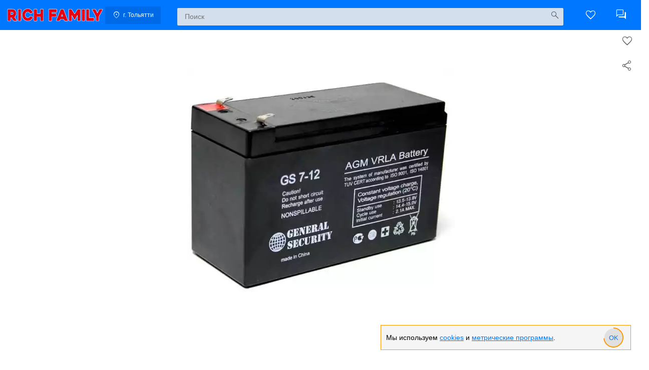

--- FILE ---
content_type: text/html; charset=utf-8
request_url: https://tolyatti.richfamily.ru/catalog/dlya-sporta-i-otdyha/transport/zapchasti-k-ehlektromobilyam/73160/
body_size: 48402
content:
<!DOCTYPE html><html lang=ru dir=ltr><head><script>window.__INITIAL_STATE__={"Common":{"PARAMS":{"wbpay":false},"HOST":null,"APP":{"initializedAt":1769099967577,"isOnline":true,"isLoaded":true},"ROUTE_CURRENT":{"name":"ROUTE_CATALOG_PRODUCT","path":"\u002Fcatalog\u002Fdlya-sporta-i-otdyha\u002Ftransport\u002Fzapchasti-k-ehlektromobilyam\u002F73160\u002F","params":{"path":["dlya-sporta-i-otdyha","transport","zapchasti-k-ehlektromobilyam"],"product":"73160"},"href":"\u002Fcatalog\u002Fdlya-sporta-i-otdyha\u002Ftransport\u002Fzapchasti-k-ehlektromobilyam\u002F73160\u002F"},"ROUTE_PREVIOUS":{"name":"ROUTE_CATALOG_CATEGORY","path":"\u002Fcatalog\u002Fdlya-sporta-i-otdyha\u002Fzima\u002Fsnegokaty\u002Fs-ruchkoy-i-kolesami\u002F","params":{"path":["dlya-sporta-i-otdyha","zima","snegokaty","s-ruchkoy-i-kolesami"]},"href":"\u002Fcatalog\u002Fdlya-sporta-i-otdyha\u002Fzima\u002Fsnegokaty\u002Fs-ruchkoy-i-kolesami\u002F"},"CITIES":[{"id":1,"name":"Алматы","in":"Алматы","domain":"almaty","host":"richfamily.kz","shops":[{"id":33,"name":"Алматы 1","geo":"43.238976,76.855885","address":"ул. Кабдолова, д. 1, ТРК \"GRAND PARK\", Блок 12C","postalCode":null,"image":"shops\u002F33.webp","processingTime":3,"schedule":"ЕЖД 10:00-22:00","phone":null,"phones":["77273398110","77777471109"],"online":false,"notification":""},{"id":14059,"name":"Алматы 2","geo":"43.23618090978333, 76.77812422368461","address":"Ташкентский тракт, 17К, ТРЦ Aport Mall West ","postalCode":null,"image":"shops\u002F14059.webp","processingTime":3,"schedule":"ЕЖД 10:00–22:00","phone":null,"phones":["77272217827","77777471110"],"online":false,"notification":""},{"id":16170,"name":"Алматы 3","geo":"43.316047,77.024432","address":"Кульджинский тракт, 106 молл Aport East","postalCode":null,"image":"shops\u002F16170.webp","processingTime":3,"schedule":"ЕЖД 10:00–22:00","phone":null,"phones":["77273395532","77717666231"],"online":false,"notification":""}],"timeZone":"Asia\u002FAlmaty"},{"id":2,"name":"Барнаул","in":"Барнауле","domain":"barnaul","host":"barnaul.richfamily.ru","shops":[{"id":10,"name":"Магазин Барнаул 1 (склад)","geo":"53.326218,83.690492","address":"ул. Власихинская, д. 65, ТЦ \"Волна\"","postalCode":656006,"image":"shops\u002F10.webp","processingTime":3,"schedule":"ЕЖД 09:00-21:00","phone":null,"phones":["73852271220","79833580010"],"online":false,"notification":""},{"id":14,"name":"Магазин Барнаул 2 (склад)","geo":"53.384547,83.735606\t","address":"пр-т. Ленина, д. 203, ТЦ \"Семейный Бигс\"","postalCode":656023,"image":"shops\u002F14.webp","processingTime":3,"schedule":"ЕЖД 9:00–21:00","phone":null,"phones":["73852504175","79833580020"],"online":false,"notification":""}],"timeZone":"Asia\u002FBarnaul"},{"id":3,"name":"Владивосток","in":"Владивостоке","domain":"vladivostok","host":"vladivostok.richfamily.ru","shops":[{"id":8,"name":"Магазин Владивосток 1 (склад)","geo":"43.164459,131.9077","address":"ул. Русская, д. 2","postalCode":690039,"image":"shops\u002F8.webp","processingTime":3,"schedule":"ЕЖД 10:00-21:00","phone":"","phones":["74232050515","79841924300"],"online":false,"notification":""}],"timeZone":"Asia\u002FVladivostok"},{"id":4,"name":"Екатеринбург","in":"Екатеринбурге","domain":"yekaterinburg","host":"yekaterinburg.richfamily.ru","shops":[{"id":31,"name":"Магазин Екатеринбург 1 (склад)","geo":"56.789492,60.650913","address":"ул. Щербакова, д. 4, ТРК \"Глобус\"","postalCode":620076,"image":"shops\u002F31.webp","processingTime":3,"schedule":"ЕЖД 10:00-22:00","phone":"","phones":["73432879068","79126576300"],"online":false,"notification":""}],"timeZone":"Asia\u002FYekaterinburg"},{"id":5,"name":"Ижевск","in":"Ижевске","domain":"izhevsk","host":"izhevsk.richfamily.ru","shops":[{"id":15,"name":"Магазин Ижевск 1 (склад)","geo":"56.865813,53.221839","address":"ТЦ Флагман, Удмуртская улица, 255Б","postalCode":426008,"image":"shops\u002F15.webp","processingTime":3,"schedule":"ЕЖД 10:00-21:00","phone":null,"phones":["73412310130","79120104690"],"online":false,"notification":""}],"timeZone":"Europe\u002FSamara"},{"id":6,"name":"Иркутск","in":"Иркутске","domain":"irkutsk","host":"irkutsk.richfamily.ru","shops":[{"id":3,"name":"Магазин Иркутск 2 (склад)","geo":"52.266749,104.222791","address":"ул. Сергеева, д. 3Б\u002F1, ТРЦ \"Мега Хоум\"","postalCode":664043,"image":"shops\u002F3.webp","processingTime":3,"schedule":"ЕЖД 9:00–20:00","phone":"","phones":["73952488540","79148895350"],"online":false,"notification":""},{"id":25,"name":"Магазин Иркутск 1 (склад)","geo":"52.290882,104.338197","address":"ул. Баррикад, д. 60С, ТЦ \"Баррикада\"","postalCode":664019,"image":"shops\u002F25.webp","processingTime":3,"schedule":"ЕЖД 9:00–20:00","phone":"","phones":["73952483174","79148895340"],"online":false,"notification":""}],"timeZone":"Asia\u002FIrkutsk"},{"id":7,"name":"Казань","in":"Казани","domain":"kazan","host":"kazan.richfamily.ru","shops":[{"id":7,"name":"Магазин Казань 2 (склад)","geo":"55.744622,49.194312","address":"ул. Ак. Парина, д. 3, ТЦ \"Сити-Центр\"","postalCode":420138,"image":"shops\u002F7.webp","processingTime":3,"schedule":"ЕЖД 10:00-22:00","phone":"","phones":["78432050570","79600691490"],"online":false,"notification":""},{"id":23,"name":"Магазин Казань 1 (склад)","geo":"55.820126,49.107474","address":"ул. Чистопольская, д. 11, ТЦ \"Квартал\"","postalCode":421001,"image":"shops\u002F23.webp","processingTime":3,"schedule":"ЕЖД 10:00–21:00","phone":"","phones":["78432124370","79178601451"],"online":false,"notification":""}],"timeZone":"Europe\u002FMoscow"},{"id":8,"name":"Кемерово","in":"Кемерово","domain":"kemerovo","host":"kemerovo.richfamily.ru","shops":[{"id":20,"name":"Магазин Кемерово 2 (склад)","geo":"55.358296,86.064523","address":"пр-т. Кузнецкий, д. 33\u002F1, ТЦ \"Облака\"","postalCode":650000,"image":"shops\u002F20.webp","processingTime":3,"schedule":"ЕЖД 10:00–21:00","phone":"","phones":["73842657702","79130745002"],"online":false,"notification":""},{"id":26,"name":"Магазин Кемерово 1 (склад)","geo":"55.317297,86.136057","address":"ул. Тухачевского, д. 50\u002F5, ТЦ \"Восточный ветер\"","postalCode":650070,"image":"shops\u002F26.webp","processingTime":3,"schedule":"ЕЖД 9:00–20:00","phone":"","phones":["73842657700","79130745001"],"online":false,"notification":""}],"timeZone":"Asia\u002FNovokuznetsk"},{"id":9,"name":"Красноярск","in":"Красноярске","domain":"krasnoyarsk","host":"krasnoyarsk.richfamily.ru","shops":[{"id":5,"name":"Магазин Красноярск 2 (склад)","geo":"56.044176,92.888208","address":"ул. Абытаевская, д. 2","postalCode":660020,"image":"shops\u002F5.webp","processingTime":3,"schedule":"ЕЖД 9:00–20:00","phone":"","phones":["73912001406","79135597010"],"online":false,"notification":""},{"id":6,"name":"Магазин Красноярск 1 (склад)","geo":"55.992216,92.915076","address":"ул. Ак. Вавилова, д. 1, стр. 10, ТД \"Правый\"","postalCode":660064,"image":"shops\u002F6.webp","processingTime":3,"schedule":"ЕЖД 9:00–20:00","phone":"","phones":["73912001405","79131923010"],"online":false,"notification":""},{"id":11611,"name":"Магазин Красноярск 3 (склад)","geo":"56.011152,92.814753","address":"ул. Красной армии, 109, ТЦ \"Апельсин\"","postalCode":null,"image":"shops\u002F11611.webp","processingTime":3,"schedule":"ЕЖД 9:00–20:00","phone":"","phones":["73912001411","79833600725"],"online":false,"notification":""}],"timeZone":"Asia\u002FKrasnoyarsk"},{"id":11,"name":"Новокузнецк","in":"Новокузнецке","domain":"novokuznetsk","host":"novokuznetsk.richfamily.ru","shops":[{"id":9,"name":"Магазин Новокузнецк 2 (склад)","geo":"53.760188,87.146006","address":"ул. Тольятти, д. 27А, ТРК \"Глобус\"","postalCode":654080,"image":"shops\u002F9.webp","processingTime":3,"schedule":"ЕЖД 09:00-21:00","phone":"","phones":["73843200317","79130746001"],"online":false,"notification":""}],"timeZone":"Asia\u002FNovokuznetsk"},{"id":12,"name":"Новосибирск","in":"Новосибирске","domain":"nsk","host":"richfamily.ru","shops":[{"id":2,"name":"Магазин НСК 2 (склад)","geo":"54.943876,82.906245","address":"ул. Петухова, д. 69, корп. 1","postalCode":630088,"image":"shops\u002F2.webp","processingTime":3,"schedule":"ЕЖД 09:00-20:00","phone":"","phones":["73832091131","79130197710"],"online":false,"notification":""},{"id":16,"name":"Магазин НСК 4 (склад)","geo":"54.84769,83.06372","address":"Бердское шоссе, д. 277","postalCode":630058,"image":"shops\u002F16.webp","processingTime":3,"schedule":"ЕЖД 09:00-21:00","phone":"","phones":["73833034311"],"online":false,"notification":""},{"id":18,"name":"Магазин НСК 1 (склад)","geo":"55.055939,82.963926","address":"ул. Королева, д. 40, корп. 40","postalCode":630015,"image":"shops\u002F18.webp","processingTime":3,"schedule":"ЕЖД 09:00-20:00","phone":"","phones":["73833495501"],"online":false,"notification":""},{"id":21,"name":"Магазин НСК 3 (склад)","geo":"55.08324,82.897073","address":"1-е Мочищенское шоссе, д. 4","postalCode":630123,"image":"shops\u002F21.webp","processingTime":3,"schedule":"ЕЖД 09:00-21:00","phone":"","phones":["73833280709"],"online":false,"notification":""}],"timeZone":"Asia\u002FNovosibirsk"},{"id":13,"name":"Омск","in":"Омске","domain":"omsk","host":"omsk.richfamily.ru","shops":[{"id":22,"name":"Магазин Омск 2 (склад)","geo":"54.977630,73.324590","address":"ул. 70 лет Октября, д. 25, корп. 2, ТРЦ \"Континент\"","postalCode":644074,"image":"shops\u002F22.webp","processingTime":3,"schedule":"ЕЖД 10:00–21:00","phone":"","phones":["73812390611","79136058002"],"online":false,"notification":""},{"id":28,"name":"Магазин Омск 1 (склад)","geo":"54.988526,73.383088","address":"ул. Березовского, д. 19, ТК \"Триумф\"","postalCode":644024,"image":"shops\u002F28.webp","processingTime":3,"schedule":"ЕЖД 10:00–21:00","phone":"","phones":["73812390644","79136058001"],"online":false,"notification":""}],"timeZone":"Asia\u002FOmsk"},{"id":14,"name":"Самара","in":"Самаре","domain":"samara","host":"samara.richfamily.ru","shops":[{"id":13,"name":"Магазин Самара 1 (склад)","geo":"53.186668, 50.128095","address":"ул. Красноармейская,  131, ТК ГУД'ОК, минус 2 этаж","postalCode":443030,"image":"shops\u002F13.webp","processingTime":3,"schedule":"ЕЖД 10:00-21:00","phone":"","phones":["78462020254","79171683200"],"online":false,"notification":""}],"timeZone":"Europe\u002FSamara"},{"id":15,"name":"Саратов","in":"Саратове","domain":"saratov","host":"saratov.richfamily.ru","shops":[{"id":11,"name":"Магазин Саратов 1 (склад)","geo":"51.62369565202613,45.97469366535942","address":"Вольский тракт, д. 2\u002F1, ТРЦ \"HAPPY МОЛЛ 2\"","postalCode":410506,"image":"shops\u002F11.webp","processingTime":3,"schedule":"ЕЖД 10:00-22:00","phone":"","phones":["78452338696","79173260800"],"online":false,"notification":""}],"timeZone":"Europe\u002FSaratov"},{"id":16,"name":"Тольятти","in":"Тольятти","domain":"tolyatti","host":"tolyatti.richfamily.ru","shops":[{"id":29,"name":"Магазин Тольятти 1 (склад)","geo":"53.543492,49.385853","address":"ш. Автозаводское, д. 2","postalCode":445004,"image":"shops\u002F29.webp","processingTime":3,"schedule":"ЕЖД 10:00-21:00","phone":null,"phones":["78482581900","79179626465"],"online":false,"notification":""}],"timeZone":"Europe\u002FSamara"},{"id":17,"name":"Томск","in":"Томске","domain":"tomsk","host":"tomsk.richfamily.ru","shops":[{"id":27,"name":"Магазин Томск 1 (склад)","geo":"56.514937,84.973403","address":"пр-т. Мира, д. 36","postalCode":634057,"image":"shops\u002F27.webp","processingTime":3,"schedule":"ЕЖД 10:00-21:00","phone":"","phones":["73822903590","79138810550"],"online":false,"notification":""}],"timeZone":"Asia\u002FTomsk"},{"id":18,"name":"Тюмень","in":"Тюмени","domain":"tyumen","host":"tyumen.richfamily.ru","shops":[{"id":32,"name":"Магазин Тюмень 1 (склад)","geo":"57.121452,65.550327","address":"ул. Мельникайте, д. 137, ТЦ \"Южный\"","postalCode":625062,"image":"shops\u002F32.webp","processingTime":3,"schedule":"ЕЖД 10:00-21:00","phone":"","phones":["73452677366","79199569099"],"online":false,"notification":""},{"id":34,"name":"Магазин Тюмень 2 (склад)","geo":"57.175543,65.656481","address":"ул. Тимофея Чаркова, д. 60, ТРЦ \"Тюмень Сити Молл\"","postalCode":null,"image":"shops\u002F34.webp","processingTime":3,"schedule":"ЕЖД 10:00-22:00","phone":"","phones":["73452693611","79120776876"],"online":false,"notification":""}],"timeZone":"Asia\u002FYekaterinburg"},{"id":19,"name":"Улан-Удэ","in":"Улан-Удэ","domain":"ulan-ude","host":"ulan-ude.richfamily.ru","shops":[{"id":4,"name":"Магазин Улан-Удэ 1 (склад)","geo":"51.839822, 107.650115","address":"пр. Автомобилистов, д. 19, ТЦ \"Мега Дом\"","postalCode":670045,"image":"shops\u002F4.webp","processingTime":3,"schedule":"ЕЖД 09:00-20:00","phone":null,"phones":["73012200304","79149807077"],"online":false,"notification":""}],"timeZone":"Asia\u002FIrkutsk"},{"id":20,"name":"Уфа","in":"Уфе","domain":"ufa","host":"ufa.richfamily.ru","shops":[{"id":12,"name":"Магазин Уфа 1 (склад)","geo":"54.741410,56.026918","address":"ул. Менделеева, д. 205А, ТЦ \"Башкирия\"","postalCode":450071,"image":"shops\u002F12.webp","processingTime":3,"schedule":"ЕЖД 10:00–21:00","phone":"","phones":["73472160199","79870494919"],"online":false,"notification":""},{"id":24,"name":"Магазин Уфа 2 (склад)","geo":"54.740715, 55.968428","address":"ул. Пархоменко, д. 156, ТЦ \"ЯЙ\"","postalCode":450006,"image":"shops\u002F24.webp","processingTime":3,"schedule":"ЕЖД 10:00-21:00","phone":"","phones":["73472165145","79876002463"],"online":false,"notification":""}],"timeZone":"Asia\u002FYekaterinburg"},{"id":21,"name":"Хабаровск","in":"Хабаровске","domain":"khabarovsk","host":"khabarovsk.richfamily.ru","shops":[{"id":17,"name":"Магазин Хабаровск 1 (склад)","geo":"48.465147,135.120704","address":"ул. Шкотова, д. 4, ТЦ \"Юбилейный\"","postalCode":680014,"image":"shops\u002F17.webp","processingTime":3,"schedule":"ЕЖД 09:00-21:00","phone":"","phones":["74212479828","79842879099"],"online":false,"notification":""}],"timeZone":"Asia\u002FVladivostok"},{"id":22,"name":"Челябинск","in":"Челябинске","domain":"chelyabinsk","host":"chelyabinsk.richfamily.ru","shops":[{"id":19,"name":"Магазин Челябинск 2 (склад)","geo":"55.168506,61.375065","address":"ул. Труда, д. 183, ТРК \"Гагарин Парк\"","postalCode":454080,"image":"shops\u002F19.webp","processingTime":3,"schedule":"ЕЖД 10:00-21:00","phone":"","phones":["73512170299","79823617177"],"online":false,"notification":""}],"timeZone":"Asia\u002FYekaterinburg"},{"id":27,"name":"Магнитогорск","in":"Магнитогорске","domain":"magnitogorsk","host":"magnitogorsk.richfamily.ru","shops":[{"id":65,"name":"Магазин Магнитогорск 1 (склад)","geo":"53.395625,58.986303","address":"пр-кт. Ленина, д. 89, ТЦ \"ФабрикантЪ\"","postalCode":null,"image":"shops\u002F65.webp","processingTime":3,"schedule":"ЕЖД 10:00–20:00","phone":"","phones":["73519584755","79193200221"],"online":true,"notification":""}],"timeZone":"Asia\u002FYekaterinburg"}],"PAGES":[{"state":4,"id":1,"parent":null,"path":"\u002F","name":"Главная","position":0},{"state":4,"id":2,"parent":null,"path":"service","name":"Сервис и поддержка","position":0},{"state":4,"id":3,"parent":null,"path":"about","name":"О компании","position":0},{"state":4,"id":4,"parent":2,"path":"payment","name":"Способы оплаты","position":0},{"state":4,"id":5,"parent":2,"path":"delivery","name":"Доставка","position":0},{"state":4,"id":6,"parent":2,"path":"refund\u002Fgoods\u002F","name":"Возврат и обмен товара","position":0},{"state":4,"id":7,"parent":2,"path":"refund\u002Fpayment\u002F","name":"Возврат денежных средств","position":0},{"state":4,"id":8,"parent":2,"path":"rules","name":"Правила продажи","position":0},{"state":4,"id":10,"parent":2,"path":"gifts","name":"Подарочные сертификаты","position":0},{"state":4,"id":11,"parent":3,"path":"company","name":"О нас","position":0},{"state":4,"id":12,"parent":3,"path":"advantages","name":"Преимущества","position":0},{"state":4,"id":13,"parent":3,"path":"shops","name":"Магазины","position":0},{"state":4,"id":14,"parent":3,"path":"commerce","name":"Коммерческий отдел","position":0},{"state":4,"id":15,"parent":3,"path":"law","name":"Юридическим лицам","position":0},{"state":4,"id":16,"parent":3,"path":"contacts","name":"Контакты","position":0},{"state":4,"id":17,"parent":2,"path":"privacy","name":"Политика конфиденциальности","position":0},{"state":4,"id":18,"parent":2,"path":"url2","name":"Рекомендательные технологии","position":0},{"state":4,"id":19,"parent":2,"path":"cookies","name":"Использование Cookies","position":0}],"CATEGORIES":[{"id":1,"type":1,"parent":676,"name":"Снегокаты","announce":null,"slug":"snegokaty_2","menu":1,"position":0},{"id":3,"type":1,"parent":170,"name":"BMX","announce":null,"slug":"ekstremalnye","menu":1,"position":4},{"id":4,"type":1,"parent":1221777,"name":"Беговелы","announce":null,"slug":"begovely","menu":1,"position":7},{"id":5,"type":1,"parent":1221776,"name":"Горные","announce":null,"slug":"gornye","menu":1,"position":1},{"id":7,"type":1,"parent":1221776,"name":"Грузовые","announce":null,"slug":"gruzovye","menu":1,"position":9},{"id":9,"type":1,"parent":1221777,"name":"Детские","announce":null,"slug":"detskie","menu":1,"position":4},{"id":10,"type":1,"parent":1221777,"name":"Подростковые","announce":null,"slug":"podrostkovye","menu":1,"position":2},{"id":11,"type":1,"parent":1221776,"name":"Складные","announce":null,"slug":"skladnye","menu":1,"position":3},{"id":12,"type":1,"parent":1221777,"name":"Трехколесные","announce":null,"slug":"trekhkolesnye","menu":1,"position":6},{"id":13,"type":1,"parent":1221776,"name":"Фэтбайки","announce":null,"slug":"fetbayki","menu":1,"position":11},{"id":14,"type":1,"parent":170,"name":"Аксессуары","announce":null,"slug":"aksessuary","menu":1,"position":5},{"id":15,"type":1,"parent":170,"name":"Детали","announce":null,"slug":"detali","menu":1,"position":6},{"id":17,"type":1,"parent":170,"name":"Инструменты","announce":null,"slug":"instrumenty","menu":1,"position":7},{"id":18,"type":1,"parent":170,"name":"Колеса","announce":null,"slug":"kolesa","menu":1,"position":8},{"id":22,"type":1,"parent":14,"name":"Багажники, корзины","announce":null,"slug":"bagazhniki-korziny","menu":1,"position":0},{"id":23,"type":1,"parent":14,"name":"Велокомпьютеры","announce":null,"slug":"velokompyutery","menu":1,"position":0},{"id":24,"type":1,"parent":14,"name":"Велокресла","announce":null,"slug":"velokresla","menu":1,"position":0},{"id":25,"type":1,"parent":14,"name":"Звонки","announce":null,"slug":"zvonki","menu":1,"position":0},{"id":26,"type":1,"parent":14,"name":"Крылья","announce":null,"slug":"krylya","menu":1,"position":0},{"id":27,"type":1,"parent":14,"name":"Противоугонные замки","announce":null,"slug":"protivougonnye-zamki","menu":1,"position":0},{"id":28,"type":1,"parent":14,"name":"Фляги, флягодержатели","announce":null,"slug":"flyagi-flyagoderzhateli","menu":1,"position":0},{"id":29,"type":1,"parent":14,"name":"Фонари","announce":null,"slug":"fonari","menu":1,"position":0},{"id":30,"type":1,"parent":14,"name":"Хранение и перевозка","announce":null,"slug":"khranenie-i-perevozka","menu":1,"position":0},{"id":31,"type":1,"parent":15,"name":"Вилки","announce":null,"slug":"vilki","menu":1,"position":0},{"id":32,"type":1,"parent":15,"name":"Рули","announce":null,"slug":"ruli","menu":1,"position":0},{"id":33,"type":1,"parent":15,"name":"Седла, подседельные штыри","announce":null,"slug":"sedla-podsedelnye-stolbiki","menu":1,"position":0},{"id":34,"type":1,"parent":15,"name":"Тормозная система","announce":null,"slug":"tormoznaya-sistema","menu":1,"position":0},{"id":35,"type":1,"parent":14,"name":"Перчатки","announce":null,"slug":"perchatki","menu":1,"position":0},{"id":36,"type":1,"parent":14,"name":"Шлемы","announce":null,"slug":"shlema","menu":1,"position":0},{"id":37,"type":1,"parent":17,"name":"Мультитулы","announce":null,"slug":"multituly","menu":1,"position":0},{"id":38,"type":1,"parent":17,"name":"Насосы","announce":null,"slug":"nasosy","menu":1,"position":0},{"id":39,"type":1,"parent":17,"name":"Специнструмент","announce":null,"slug":"spetsinstrument","menu":1,"position":0},{"id":40,"type":1,"parent":17,"name":"Стойки для ремонта","announce":null,"slug":"stoyki-dlya-remonta","menu":1,"position":0},{"id":41,"type":1,"parent":14,"name":"Сумки, рюкзаки","announce":null,"slug":"sumki-ryukzaki","menu":1,"position":0},{"id":42,"type":1,"parent":18,"name":"Камеры","announce":null,"slug":"kamery","menu":1,"position":0},{"id":43,"type":1,"parent":18,"name":"Колеса в сборе","announce":null,"slug":"kolesa-v-sbore","menu":1,"position":0},{"id":44,"type":1,"parent":18,"name":"Ободные ленты","announce":null,"slug":"obodnye-lenty","menu":1,"position":0},{"id":45,"type":1,"parent":18,"name":"Комплектующие","announce":null,"slug":"komplektuyushchie","menu":1,"position":0},{"id":46,"type":1,"parent":18,"name":"Покрышки","announce":null,"slug":"pokryshki","menu":1,"position":0},{"id":47,"type":1,"parent":15,"name":"Держатели заднего переключателя","announce":null,"slug":"derzhateli-zadnego-pereklyuchatelya","menu":1,"position":0},{"id":48,"type":1,"parent":15,"name":"Кассеты, трещотки","announce":null,"slug":"kassety-treshchotki","menu":1,"position":0},{"id":49,"type":1,"parent":15,"name":"Переключатели скоростей","announce":null,"slug":"pereklyuchateli-skorostey","menu":1,"position":0},{"id":50,"type":1,"parent":15,"name":"Цепи, замки","announce":null,"slug":"tsepi-zamki","menu":1,"position":0},{"id":51,"type":1,"parent":15,"name":"Шифтеры","announce":null,"slug":"shiftery","menu":1,"position":0},{"id":52,"type":1,"parent":15,"name":"Каретки","announce":null,"slug":"karetki","menu":1,"position":0},{"id":53,"type":1,"parent":15,"name":"Педали","announce":null,"slug":"pedali","menu":1,"position":0},{"id":54,"type":1,"parent":15,"name":"Шатуны, системы","announce":null,"slug":"shatuny-sistemy","menu":1,"position":0},{"id":55,"type":1,"parent":15,"name":"Грипсы","announce":null,"slug":"gripsy","menu":1,"position":0},{"id":56,"type":1,"parent":15,"name":"Колодки","announce":null,"slug":"kolodki","menu":1,"position":0},{"id":57,"type":1,"parent":15,"name":"Подшипники","announce":null,"slug":"podshipniki","menu":1,"position":0},{"id":58,"type":1,"parent":17,"name":"Смазки","announce":null,"slug":"smazki","menu":1,"position":0},{"id":59,"type":1,"parent":15,"name":"Тросы, оплетки","announce":null,"slug":"trosy-opletki","menu":1,"position":0},{"id":60,"type":1,"parent":14,"name":"Подножки","announce":null,"slug":"podnozhki","menu":1,"position":0},{"id":61,"type":1,"parent":14,"name":"Зеркала","announce":null,"slug":"zerkala","menu":1,"position":0},{"id":62,"type":1,"parent":14,"name":"Безопасность","announce":null,"slug":"bezopasnost","menu":1,"position":0},{"id":63,"type":1,"parent":14,"name":"Украшения","announce":null,"slug":"ukrasheniya_1","menu":1,"position":0},{"id":64,"type":1,"parent":402,"name":"Декоративная косметика","announce":null,"slug":"dekorativnaya-kosmetika","menu":1,"position":9},{"id":65,"type":1,"parent":511,"name":"Бытовая химия","announce":null,"slug":"bytovaya-khimiya","menu":1,"position":0},{"id":66,"type":1,"parent":1235958,"name":"Гели для душа","announce":null,"slug":"kosmetika-dlya-kupaniya","menu":1,"position":0},{"id":67,"type":1,"parent":1235958,"name":"Крема","announce":null,"slug":"ukhod-za-kozhey","menu":1,"position":0},{"id":68,"type":1,"parent":1235060,"name":"Зубная паста","announce":null,"slug":"ukhod-za-polostyu-rta","menu":1,"position":0},{"id":69,"type":1,"parent":165,"name":"Электросамокаты","announce":null,"slug":"elektrosamokaty","menu":1,"position":0},{"id":70,"type":1,"parent":1081576,"name":"Рубашки","announce":null,"slug":"rubashki","menu":1,"position":4},{"id":71,"type":1,"parent":382,"name":"Галстуки-бабочки, ремни, подтяжки","announce":null,"slug":"galstuki-babochki","menu":1,"position":1},{"id":72,"type":1,"parent":123,"name":"Туристические рюкзаки","announce":null,"slug":"turisticheskie-ryukzaki","menu":1,"position":10},{"id":73,"type":1,"parent":103,"name":"Спорткомплексы напольные","announce":null,"slug":"sportkompleksy-napolnye","menu":1,"position":0},{"id":74,"type":1,"parent":99,"name":"Мячи футбольные","announce":null,"slug":"myachi-futbolnye","menu":1,"position":0},{"id":75,"type":1,"parent":99,"name":"Перчатки вратарские,защита","announce":null,"slug":"perchatki-vratarskie-zashchita","menu":0,"position":0},{"id":76,"type":1,"parent":99,"name":"Мячи волейбольные","announce":null,"slug":"myachi-voleybolnye","menu":1,"position":0},{"id":77,"type":1,"parent":99,"name":"Ворота ","announce":null,"slug":"vorota-","menu":1,"position":0},{"id":78,"type":1,"parent":99,"name":"Мячи баскетбольные","announce":null,"slug":"myachi-basketbolnye","menu":1,"position":0},{"id":79,"type":1,"parent":99,"name":"Кольца баскетбольные","announce":null,"slug":"koltsa-basketbolnye","menu":1,"position":0},{"id":80,"type":1,"parent":496,"name":"Ватная продукция","announce":null,"slug":"vatnaya-produktsiya","menu":1,"position":0},{"id":81,"type":1,"parent":355,"name":"Кровати подростковые","announce":null,"slug":"krovati-podrostkovye","menu":1,"position":0},{"id":83,"type":1,"parent":689,"name":"Мягкий символ года 2025 Змея","announce":null,"slug":"myagkiy-simvol-goda-2024-drakon","menu":0,"position":0},{"id":84,"type":1,"parent":1221776,"name":"Гравийные","announce":null,"slug":"graviynye","menu":1,"position":12},{"id":85,"type":1,"parent":835,"name":"Жилет","announce":null,"slug":"zhilet","menu":1,"position":4},{"id":86,"type":1,"parent":592,"name":"Алмазная мозаика","announce":null,"slug":"almaznaya-mozaika","menu":1,"position":0},{"id":87,"type":1,"parent":618,"name":"Рисование по номерам","announce":null,"slug":"risovanie-po-nomeram","menu":1,"position":0},{"id":88,"type":1,"parent":293,"name":"Персонажи мультфильмов","announce":null,"slug":"personazhi-multfilmov","menu":1,"position":0},{"id":89,"type":1,"parent":293,"name":"Игрушки-подушки","announce":null,"slug":"igrushki-podushki","menu":1,"position":0},{"id":90,"type":1,"parent":295,"name":"Конструктор на радиоуправлении","announce":null,"slug":"konstruktor-na-radioupravlenii","menu":1,"position":0},{"id":91,"type":1,"parent":1081577,"name":"Лонгсливы","announce":null,"slug":"longslivy","menu":1,"position":3},{"id":92,"type":1,"parent":469,"name":"Бандажи для беременных","announce":null,"slug":"bandazhi-dlya-beremennykh","menu":1,"position":0},{"id":93,"type":1,"parent":551,"name":"Птицы","announce":null,"slug":"ptitsy","menu":1,"position":0},{"id":94,"type":1,"parent":1081564,"name":"Комбинезоны","announce":null,"slug":"kombinezony","menu":1,"position":21},{"id":95,"type":1,"parent":1081576,"name":"Комбинезоны","announce":null,"slug":"kombinezony","menu":1,"position":13},{"id":96,"type":1,"parent":584,"name":"Микрофоны, портативные колонки","announce":null,"slug":"mikrofony-portativnye-kolonki","menu":1,"position":0},{"id":97,"type":1,"parent":844,"name":"Юбки","announce":null,"slug":"ubki","menu":1,"position":3},{"id":99,"type":1,"parent":122,"name":"Мячи","announce":null,"slug":"myachi","menu":1,"position":8},{"id":100,"type":1,"parent":99,"name":"Мячи детские","announce":null,"slug":"detskie","menu":1,"position":0},{"id":101,"type":1,"parent":99,"name":"Мячи гимнастические","announce":null,"slug":"gimnasticheskie","menu":1,"position":0},{"id":102,"type":1,"parent":99,"name":"Насосы","announce":null,"slug":"nasosy","menu":1,"position":0},{"id":103,"type":1,"parent":122,"name":"Спорткомплексы и аксессуары","announce":null,"slug":"sportkompleksy","menu":1,"position":10},{"id":104,"type":1,"parent":103,"name":"Батуты","announce":null,"slug":"batuty","menu":1,"position":0},{"id":105,"type":1,"parent":103,"name":"Маты гимнастические","announce":null,"slug":"maty-gimnasticheskie","menu":1,"position":0},{"id":106,"type":1,"parent":103,"name":"Кольца гимнастические","announce":null,"slug":"kolca-gimnasticheskie","menu":1,"position":0},{"id":107,"type":1,"parent":103,"name":"Лестницы веревочные","announce":null,"slug":"lestnicy-verevochnye","menu":1,"position":0},{"id":108,"type":1,"parent":103,"name":"Спорткомплексы пристенные","announce":null,"slug":"pristennye","menu":1,"position":0},{"id":109,"type":1,"parent":103,"name":"Спорткомплексы распорные","announce":null,"slug":"raspornye","menu":1,"position":0},{"id":110,"type":1,"parent":103,"name":"Трапеции, канаты","announce":null,"slug":"kanaty","menu":1,"position":0},{"id":111,"type":1,"parent":103,"name":"Турники","announce":null,"slug":"turniki","menu":1,"position":0},{"id":112,"type":1,"parent":122,"name":"Активные игры","announce":null,"slug":"aktivnye-igry","menu":1,"position":6},{"id":113,"type":1,"parent":112,"name":"Бейсбольные биты","announce":null,"slug":"beysbolnye-bity","menu":1,"position":5},{"id":114,"type":1,"parent":112,"name":"Дартс","announce":null,"slug":"darts","menu":1,"position":6},{"id":115,"type":1,"parent":112,"name":"Кегли, боулинг","announce":null,"slug":"kegli","menu":1,"position":7},{"id":117,"type":1,"parent":112,"name":"Бадминтон,  ракетки","announce":null,"slug":"badminton","menu":1,"position":3},{"id":118,"type":1,"parent":112,"name":"Бокс","announce":null,"slug":"boks","menu":1,"position":9},{"id":119,"type":1,"parent":112,"name":"Гольф","announce":null,"slug":"tovary-dlya-golfa","menu":0,"position":10},{"id":120,"type":1,"parent":112,"name":"Теннис","announce":null,"slug":"tennis","menu":1,"position":2},{"id":121,"type":1,"parent":147,"name":"Клюшки,  шайбы, ворота","announce":null,"slug":"hokkej","menu":1,"position":7},{"id":122,"type":1,"parent":null,"name":"Спорт и отдых","announce":null,"slug":"dlya-sporta-i-otdyha","menu":1,"position":9},{"id":123,"type":1,"parent":122,"name":"Туризм и активный отдых","announce":null,"slug":"turizm","menu":1,"position":4},{"id":124,"type":1,"parent":123,"name":"Гамаки","announce":null,"slug":"gamaki","menu":1,"position":7},{"id":125,"type":1,"parent":123,"name":"Зонты пляжные, садовые","announce":null,"slug":"zonty-plyazhnye","menu":1,"position":6},{"id":126,"type":1,"parent":123,"name":"Качели садовые","announce":null,"slug":"kacheli-sadovye","menu":1,"position":8},{"id":127,"type":1,"parent":123,"name":"Коврики туристические","announce":null,"slug":"kovriki","menu":1,"position":9},{"id":128,"type":1,"parent":123,"name":"Кровати надувные ","announce":null,"slug":"krovati-naduvnye","menu":1,"position":1},{"id":129,"type":1,"parent":123,"name":"Лодки надувные","announce":null,"slug":"lodki-naduvnye","menu":1,"position":11},{"id":130,"type":1,"parent":123,"name":"Палатки туристические","announce":null,"slug":"palatki","menu":1,"position":3},{"id":131,"type":1,"parent":123,"name":"Столы, стулья для отдыха","announce":null,"slug":"skladnye-stulya","menu":1,"position":2},{"id":132,"type":1,"parent":123,"name":"Павильоны, тенты туристические","announce":null,"slug":"tenty","menu":1,"position":4},{"id":133,"type":1,"parent":123,"name":"Для пикника","announce":null,"slug":"dlya-piknika","menu":1,"position":12},{"id":134,"type":1,"parent":122,"name":"Бассейны, игровые центры","announce":null,"slug":"plavanie","menu":1,"position":3},{"id":135,"type":1,"parent":747,"name":"Жилеты, нарукавники, круги","announce":null,"slug":"zhilety-krugi","menu":1,"position":0},{"id":136,"type":1,"parent":747,"name":"Маски и трубки, ласты","announce":null,"slug":"pod-vodoj","menu":1,"position":0},{"id":137,"type":1,"parent":747,"name":"Очки для плавания","announce":null,"slug":"ochki","menu":1,"position":0},{"id":138,"type":1,"parent":747,"name":"Шапочки для плавания","announce":null,"slug":"shapochki","menu":1,"position":0},{"id":139,"type":1,"parent":122,"name":"Для фитнеса","announce":null,"slug":"fitnes","menu":1,"position":9},{"id":140,"type":1,"parent":546,"name":"Гантели","announce":null,"slug":"ganteli","menu":1,"position":0},{"id":141,"type":1,"parent":546,"name":"Грифы для гантелей","announce":null,"slug":"grify","menu":1,"position":0},{"id":142,"type":1,"parent":546,"name":"Диски для гантелей","announce":null,"slug":"diski","menu":1,"position":0},{"id":143,"type":1,"parent":139,"name":"Коврики для фитнеса","announce":null,"slug":"kovriki","menu":1,"position":0},{"id":144,"type":1,"parent":139,"name":"Обручи","announce":null,"slug":"obruchi","menu":1,"position":0},{"id":145,"type":1,"parent":139,"name":"Скакалки","announce":null,"slug":"skakalki","menu":1,"position":0},{"id":146,"type":1,"parent":139,"name":"Спортивный инвентарь","announce":null,"slug":"inventar","menu":1,"position":0},{"id":147,"type":1,"parent":122,"name":"Зимний ассортимент","announce":null,"slug":"zima","menu":1,"position":1},{"id":148,"type":1,"parent":214421,"name":"Тюбинги","announce":null,"slug":"vatrushki","menu":1,"position":0},{"id":149,"type":1,"parent":547,"name":"Коньки хоккейные","announce":null,"slug":"hokkejnye","menu":1,"position":0},{"id":150,"type":1,"parent":547,"name":"Коньки фигурные","announce":null,"slug":"figurnye","menu":1,"position":0},{"id":151,"type":1,"parent":547,"name":"Коньки универсальные 2 в 1","announce":null,"slug":"universalnye","menu":1,"position":0},{"id":152,"type":1,"parent":549,"name":"Лыжи беговые","announce":null,"slug":"lyzhi","menu":1,"position":0},{"id":153,"type":1,"parent":549,"name":"Аксессуары для лыж","announce":null,"slug":"aksessuary","menu":1,"position":0},{"id":154,"type":1,"parent":549,"name":"Лыжные ботинки","announce":null,"slug":"botinki","menu":1,"position":0},{"id":155,"type":1,"parent":549,"name":"Лыжные палки","announce":null,"slug":"palki","menu":1,"position":0},{"id":156,"type":1,"parent":112,"name":"Лопатки ","announce":null,"slug":"lopatki-dlya-snega","menu":1,"position":14},{"id":157,"type":1,"parent":147,"name":"Снежкобластеры","announce":null,"slug":"snezhkoblastery","menu":1,"position":9},{"id":158,"type":1,"parent":112,"name":"Водное оружие","announce":null,"slug":"vodnoe-oruzhie","menu":1,"position":4},{"id":159,"type":1,"parent":112,"name":"Горки детские","announce":null,"slug":"detskie-gorki","menu":1,"position":11},{"id":160,"type":1,"parent":294,"name":"Зонты детские","announce":null,"slug":"detskie-zonty","menu":1,"position":4},{"id":161,"type":1,"parent":112,"name":"Игры с песком","announce":null,"slug":"igry-s-peskom","menu":1,"position":12},{"id":162,"type":1,"parent":749,"name":"Роликовые коньки","announce":null,"slug":"roliki","menu":1,"position":5},{"id":163,"type":1,"parent":749,"name":"Комплекты защиты,шлема","announce":null,"slug":"zashchita","menu":1,"position":7},{"id":164,"type":1,"parent":749,"name":"Скейтборды","announce":null,"slug":"skejty","menu":1,"position":6},{"id":165,"type":1,"parent":122,"name":"Электротранспорт","announce":null,"slug":"transport","menu":1,"position":7,"sorting":{"price":[414574,172360,156737,430339,430340,293182,249069,150813,430341,239361,232713,73160,29493,296996,73158,471714,222238,293176,490188,173347,173346,154584,173348,131348],"new":[490188,173348,172360,293176,471714,414574,150813,430339,222238,249069,430341,430340,73158,29493,73160,296996,293182,232713,173347,156737,239361,173346,154584,131348],"rating":[154584,239361,131348,249069,173348,150813,232713,156737,430341,293182,430339,430340,173346,490188,173347,73160,471714,222238,414574,172360,293176,296996,29493,73158]}},{"id":166,"type":1,"parent":165,"name":"Электромобили машины","announce":null,"slug":"ehlektromashiny","menu":1,"position":0},{"id":167,"type":1,"parent":165,"name":"Электромобили мотоциклы","announce":null,"slug":"ehlektromotocikly","menu":1,"position":0},{"id":168,"type":1,"parent":165,"name":"Электромобили квадроциклы","announce":null,"slug":"ehlektrokvadrocikly","menu":0,"position":0},{"id":169,"type":1,"parent":165,"name":"Гироскутеры","announce":null,"slug":"giroskutery","menu":0,"position":0},{"id":170,"type":1,"parent":null,"name":"Велосипеды и аксессуары","announce":null,"slug":"velosport","menu":1,"position":8},{"id":172,"type":1,"parent":401,"name":"Обувь ","announce":null,"slug":"obuv","menu":1,"position":2},{"id":173,"type":1,"parent":172,"name":"Ботинки","announce":null,"slug":"botinki","menu":1,"position":5},{"id":174,"type":1,"parent":172,"name":"Валенки","announce":null,"slug":"valenki","menu":1,"position":11},{"id":175,"type":1,"parent":172,"name":"Кроссовки и полуботинки","announce":null,"slug":"krossovki","menu":1,"position":2},{"id":176,"type":1,"parent":172,"name":"Кеды","announce":null,"slug":"kedy","menu":1,"position":10},{"id":177,"type":1,"parent":172,"name":"Резиновая обувь","announce":null,"slug":"rezinovaya","menu":1,"position":6},{"id":178,"type":1,"parent":172,"name":"Сандалии","announce":null,"slug":"sandalii","menu":1,"position":4},{"id":179,"type":1,"parent":172,"name":"Сапоги","announce":null,"slug":"zimnie-sapogi","menu":1,"position":7},{"id":180,"type":1,"parent":172,"name":"Сланцы","announce":null,"slug":"sabo","menu":1,"position":8},{"id":181,"type":1,"parent":172,"name":"Тапочки","announce":null,"slug":"tapochki","menu":1,"position":9},{"id":182,"type":1,"parent":172,"name":"Туфли","announce":null,"slug":"polubotinki","menu":1,"position":3},{"id":183,"type":1,"parent":1081563,"name":"Туфли гимнастические, чешки","announce":null,"slug":"cheshki","menu":1,"position":11},{"id":185,"type":1,"parent":209,"name":"Сюжетно-ролевые наборы","announce":null,"slug":"igrovye-nabory","menu":1,"position":7},{"id":186,"type":1,"parent":185,"name":"Бытовая техника ","announce":null,"slug":"bytovaya-tekhnika","menu":1,"position":0},{"id":187,"type":1,"parent":185,"name":"Кухни детские","announce":null,"slug":"detskie-kuhni","menu":1,"position":0},{"id":188,"type":1,"parent":185,"name":"Магазин","announce":null,"slug":"supermarket","menu":1,"position":0},{"id":189,"type":1,"parent":185,"name":"Наборы для уборки","announce":null,"slug":"dlya-uborki","menu":1,"position":0},{"id":190,"type":1,"parent":185,"name":"Наборы доктора","announce":null,"slug":"doktor","menu":1,"position":0},{"id":191,"type":1,"parent":185,"name":"Салон красоты","announce":null,"slug":"parikmaher","menu":1,"position":0},{"id":192,"type":1,"parent":185,"name":"Наборы посуды","announce":null,"slug":"posuda","menu":1,"position":0},{"id":193,"type":1,"parent":185,"name":"Наборы продуктов","announce":null,"slug":"produkty","menu":1,"position":0},{"id":194,"type":1,"parent":209,"name":"Куклы и аксессуары","announce":null,"slug":"kukly-i-aksessuary","menu":1,"position":4},{"id":198,"type":1,"parent":194,"name":"Коляски кукольные","announce":null,"slug":"kolyaski","menu":1,"position":0},{"id":199,"type":1,"parent":198,"name":"Коляски кукольные трансформеры","announce":null,"slug":"transformery","menu":1,"position":0},{"id":200,"type":1,"parent":198,"name":"Коляски кукольные трости","announce":null,"slug":"trosti","menu":1,"position":0},{"id":202,"type":1,"parent":194,"name":"Дома кукольные","announce":null,"slug":"doma-dlya-kukol","menu":1,"position":0},{"id":203,"type":1,"parent":194,"name":"Мебель кукольная","announce":null,"slug":"mebel-dlya-kukol","menu":1,"position":0},{"id":206,"type":1,"parent":194,"name":"Кареты","announce":null,"slug":"karety","menu":1,"position":0},{"id":207,"type":1,"parent":194,"name":"Лошади, пони","announce":null,"slug":"loshadi-poni","menu":1,"position":0},{"id":209,"type":1,"parent":null,"name":"Игры и игрушки","announce":null,"slug":"igrushki","menu":1,"position":5},{"id":212,"type":1,"parent":479092,"name":"Железные дороги","announce":null,"slug":"zheleznye-dorogi","menu":1,"position":0},{"id":213,"type":1,"parent":479092,"name":"Парковки, гаражи","announce":null,"slug":"parkovki","menu":1,"position":0},{"id":214,"type":1,"parent":479092,"name":"Трассы, автотреки","announce":null,"slug":"avtotreki","menu":1,"position":0},{"id":215,"type":1,"parent":209,"name":"Фигурки и игровые наборы ","announce":null,"slug":"figurki","menu":1,"position":12},{"id":216,"type":1,"parent":209,"name":"Оружие детское","announce":null,"slug":"oruzhie","menu":1,"position":14},{"id":217,"type":1,"parent":216,"name":"Арбалеты, луки, рогатки","announce":null,"slug":"luki","menu":1,"position":0},{"id":218,"type":1,"parent":216,"name":"Водное оружие","announce":null,"slug":"vodnoe","menu":0,"position":0},{"id":219,"type":1,"parent":216,"name":"Мечи, сабли","announce":null,"slug":"mechi","menu":1,"position":0},{"id":220,"type":1,"parent":216,"name":"Оружие музыкальное","announce":null,"slug":"muzykalnoe","menu":1,"position":0},{"id":221,"type":1,"parent":216,"name":"Оружие с красками (пейнтбол)","announce":null,"slug":"pejntbol","menu":0,"position":0},{"id":222,"type":1,"parent":216,"name":"Оружие с мягкими пулями","announce":null,"slug":"s-myagkimi-pulyami","menu":1,"position":0},{"id":223,"type":1,"parent":216,"name":"Оружие с пистонами","announce":null,"slug":"s-pistonami","menu":1,"position":0},{"id":224,"type":1,"parent":216,"name":"Оружие с пластмассовыми пульками ","announce":null,"slug":"pnevmaticheskoe","menu":1,"position":0},{"id":225,"type":1,"parent":216,"name":"Тиры лазерные","announce":null,"slug":"lazernoe","menu":1,"position":0},{"id":227,"type":1,"parent":479090,"name":"Наборы военного","announce":null,"slug":"voennogo","menu":1,"position":0},{"id":228,"type":1,"parent":185,"name":"Наборы инструментов","announce":null,"slug":"instrumentov","menu":1,"position":0},{"id":229,"type":1,"parent":479091,"name":"Наборы ковбоя","announce":null,"slug":"kovboya","menu":1,"position":0},{"id":230,"type":1,"parent":479091,"name":"Наборы ниндзя","announce":null,"slug":"nindzya","menu":1,"position":0},{"id":231,"type":1,"parent":479091,"name":"Наборы пирата","announce":null,"slug":"pirata","menu":1,"position":0},{"id":232,"type":1,"parent":479090,"name":"Наборы пожарного, спасателя","announce":null,"slug":"pozharnogo","menu":1,"position":0},{"id":233,"type":1,"parent":479091,"name":"Наборы рыцаря","announce":null,"slug":"rycarya","menu":1,"position":0},{"id":252,"type":1,"parent":479092,"name":"Транспорт коллекционный","announce":null,"slug":"kollekcionnyj","menu":1,"position":0},{"id":253,"type":1,"parent":252,"name":"Автомобили","announce":null,"slug":"avtomobili","menu":1,"position":0},{"id":254,"type":1,"parent":252,"name":"Мотоциклы, квадроциклы, снегоходы","announce":null,"slug":"moto","menu":1,"position":0},{"id":255,"type":1,"parent":252,"name":"Транспорт коллекционный игровой","announce":null,"slug":"igrovoj","menu":1,"position":0},{"id":261,"type":1,"parent":209,"name":"Трансформеры, роботы, динозавры","announce":null,"slug":"roboty","menu":1,"position":17},{"id":262,"type":1,"parent":261,"name":"Роботы, динозавры","announce":null,"slug":"roboty","menu":1,"position":0},{"id":263,"type":1,"parent":261,"name":"Трансформеры","announce":null,"slug":"transformery","menu":1,"position":0},{"id":264,"type":1,"parent":209,"name":"Игрушки для малышей","announce":null,"slug":"dlya-malyshej","menu":1,"position":9},{"id":266,"type":1,"parent":264,"name":"Игрушки для купания","announce":null,"slug":"dlya-kupaniya","menu":1,"position":0},{"id":267,"type":1,"parent":264,"name":"Заводные игрушки","announce":null,"slug":"zavodnye","menu":1,"position":0},{"id":268,"type":1,"parent":266,"name":"Игры в ванне","announce":null,"slug":"plastmassovye","menu":1,"position":0},{"id":269,"type":1,"parent":266,"name":"Резиновые игрушки","announce":null,"slug":"rezinovye","menu":1,"position":0},{"id":270,"type":1,"parent":266,"name":"Рыбалки","announce":null,"slug":"rybalki","menu":1,"position":0},{"id":273,"type":1,"parent":264,"name":"Коврики развивающие","announce":null,"slug":"kovriki-razvivayushchie","menu":1,"position":0},{"id":274,"type":1,"parent":264,"name":"Мобили, карусели","announce":null,"slug":"mobili","menu":1,"position":0},{"id":275,"type":1,"parent":264,"name":"Погремушки","announce":null,"slug":"pogremushki","menu":1,"position":0},{"id":276,"type":1,"parent":264,"name":"Подвески, растяжки","announce":null,"slug":"podveski","menu":1,"position":0},{"id":278,"type":1,"parent":264,"name":"Транспорт для малышей","announce":null,"slug":"transport","menu":1,"position":0},{"id":279,"type":1,"parent":479101,"name":"Интерактивные игрушки","announce":null,"slug":"interaktivnye","menu":1,"position":0},{"id":280,"type":1,"parent":479101,"name":"Музыкальные инструменты","announce":null,"slug":"instrumenty","menu":1,"position":0},{"id":281,"type":1,"parent":479101,"name":"Телефоны","announce":null,"slug":"telefony","menu":1,"position":0},{"id":282,"type":1,"parent":264,"name":"Ночники, проекторы","announce":null,"slug":"nochniki","menu":1,"position":0},{"id":283,"type":1,"parent":479101,"name":"Рули ","announce":null,"slug":"ruli","menu":1,"position":0},{"id":285,"type":1,"parent":264,"name":"Звери прыгуны","announce":null,"slug":"pryguny","menu":1,"position":0},{"id":287,"type":1,"parent":264,"name":"Каталки","announce":null,"slug":"katalki","menu":1,"position":0},{"id":288,"type":1,"parent":264,"name":"Неваляшки","announce":null,"slug":"nevalyashki","menu":1,"position":0},{"id":290,"type":1,"parent":264,"name":"Пирамиды","announce":null,"slug":"piramidy","menu":1,"position":0},{"id":291,"type":1,"parent":264,"name":"Шнуровки","announce":null,"slug":"shnurovki","menu":1,"position":0},{"id":292,"type":1,"parent":264,"name":"Юлы","announce":null,"slug":"yuly","menu":1,"position":0},{"id":293,"type":1,"parent":209,"name":"Мягкие игрушки","announce":null,"slug":"myagkie","menu":1,"position":10},{"id":294,"type":1,"parent":402,"name":"Аксессуары","announce":null,"slug":"aksessuary","menu":1,"position":10},{"id":295,"type":1,"parent":209,"name":"Игрушки на радиоуправлении","announce":null,"slug":"radioupravlyaemye","menu":1,"position":8},{"id":296,"type":1,"parent":294,"name":"Брелки ","announce":null,"slug":"brelki","menu":1,"position":8},{"id":297,"type":1,"parent":294,"name":"Рюкзаки и сумки","announce":null,"slug":"sumki","menu":1,"position":2},{"id":298,"type":1,"parent":293,"name":"Антистрессовые игрушки","announce":null,"slug":"antisrtress","menu":0,"position":0},{"id":299,"type":1,"parent":293,"name":"Мягкие игрушки от 60 см","announce":null,"slug":"ot-60-sm","menu":1,"position":0},{"id":300,"type":1,"parent":293,"name":"Мягкие игрушки до 20 см","announce":null,"slug":"do-20-sm","menu":1,"position":0},{"id":301,"type":1,"parent":293,"name":"Мягкие игрушки от 20 до 60 см","announce":null,"slug":"ot-20-do-60-sm","menu":1,"position":0},{"id":302,"type":1,"parent":293,"name":"Интерактивные мягкие игрушки","announce":null,"slug":"interaktivnye","menu":1,"position":0},{"id":303,"type":1,"parent":293,"name":"Мебель мягкая","announce":null,"slug":"kresla","menu":1,"position":0},{"id":304,"type":1,"parent":194,"name":"Куклы классические ","announce":null,"slug":"kukly-igrovye","menu":1,"position":0},{"id":305,"type":1,"parent":194,"name":"Куклы модельные","announce":null,"slug":"kukly-modelnye","menu":1,"position":0},{"id":307,"type":1,"parent":194,"name":"Пупсы ","announce":null,"slug":"pupsy","menu":1,"position":0},{"id":309,"type":1,"parent":194,"name":"Аксессуары для кукол ","announce":null,"slug":"aksessuary","menu":1,"position":0},{"id":312,"type":1,"parent":215,"name":"Фигурки рыцарей, пиратов, монстров","announce":null,"slug":"rycarej","menu":1,"position":0},{"id":313,"type":1,"parent":215,"name":"Фигурки из мультфильмов","announce":null,"slug":"iz-multfilmov","menu":1,"position":0},{"id":316,"type":1,"parent":215,"name":"Фигурки полицейских, военных","announce":null,"slug":"policejskih","menu":1,"position":0},{"id":317,"type":1,"parent":215,"name":"Фигурки спасателей, пожарников","announce":null,"slug":"pozharnyh","menu":1,"position":0},{"id":318,"type":1,"parent":215,"name":"Фигурки супергероев","announce":null,"slug":"supergeroev","menu":1,"position":0},{"id":319,"type":1,"parent":479090,"name":"Наборы полицейского","announce":null,"slug":"politseyskogo","menu":1,"position":0},{"id":320,"type":1,"parent":479090,"name":"Наборы шпионов","announce":null,"slug":"shpionov","menu":1,"position":0},{"id":321,"type":1,"parent":185,"name":"Рации, бинокли","announce":null,"slug":"racii-binokli","menu":1,"position":0},{"id":326,"type":1,"parent":264,"name":"Игрушки из ткани","announce":null,"slug":"myagkie","menu":1,"position":0},{"id":328,"type":1,"parent":264,"name":"Качалки ","announce":null,"slug":"kachalki","menu":1,"position":0},{"id":329,"type":1,"parent":264,"name":"Толокары ","announce":null,"slug":"tolokary-muzykalnye","menu":1,"position":0},{"id":332,"type":1,"parent":264,"name":"Логические игрушки","announce":null,"slug":"logicheskie","menu":1,"position":0},{"id":334,"type":1,"parent":264,"name":"Кубики","announce":null,"slug":"kubiki","menu":1,"position":0},{"id":335,"type":1,"parent":295,"name":"Квадрокоптеры на радиоуправлении","announce":null,"slug":"kvadrokoptery","menu":1,"position":0},{"id":336,"type":1,"parent":295,"name":"Вертолеты на радиоуправлении","announce":null,"slug":"vertolety","menu":1,"position":0},{"id":337,"type":1,"parent":295,"name":"Катера на радиоуправлении","announce":null,"slug":"katera","menu":1,"position":0},{"id":338,"type":1,"parent":295,"name":"Машины р\u002Fу Дрифт (4WD)","announce":null,"slug":"mashinki-dlya-drifta","menu":1,"position":0},{"id":339,"type":1,"parent":295,"name":"Лицензионные модели на радиоуправлении","announce":null,"slug":"modeli-mashin","menu":1,"position":0},{"id":340,"type":1,"parent":295,"name":"Машины перевертыши на радиоуправлении","announce":null,"slug":"mashiny-perevertyshi","menu":1,"position":0},{"id":341,"type":1,"parent":295,"name":"Машины монстры, внедорожники на радиоуправлении","announce":null,"slug":"vnedorozhniki","menu":1,"position":0},{"id":342,"type":1,"parent":295,"name":"Спецтехника на радиоуправлении","announce":null,"slug":"stroitelnaya-tekhnika","menu":1,"position":0},{"id":343,"type":1,"parent":295,"name":"Танки на радиоуправлении","announce":null,"slug":"tanki","menu":1,"position":0},{"id":344,"type":1,"parent":295,"name":"Летающие игрушки на радиоуправлении","announce":null,"slug":"letayushchie","menu":1,"position":0},{"id":345,"type":1,"parent":295,"name":"Роботы, трансформеры на радиоуправлении","announce":null,"slug":"roboty","menu":1,"position":0},{"id":346,"type":1,"parent":null,"name":"Детская комната","announce":null,"slug":"mebel","menu":1,"position":6},{"id":347,"type":1,"parent":346,"name":"Аксессуары для детской комнаты","announce":null,"slug":"aksessuary","menu":0,"position":0},{"id":348,"type":1,"parent":346,"name":"Качели","announce":null,"slug":"kacheli","menu":1,"position":0},{"id":349,"type":1,"parent":348,"name":"Подвесные качели","announce":null,"slug":"podvesnye","menu":1,"position":0},{"id":350,"type":1,"parent":348,"name":"Напольные качели","announce":null,"slug":"napolnye","menu":1,"position":0},{"id":351,"type":1,"parent":346,"name":"Комоды","announce":null,"slug":"komody","menu":1,"position":0},{"id":352,"type":1,"parent":351,"name":"Комоды деревянные","announce":null,"slug":"derevyannye","menu":1,"position":0},{"id":353,"type":1,"parent":351,"name":"Комоды пластмассовые","announce":null,"slug":"plastmassovye","menu":1,"position":0},{"id":354,"type":1,"parent":346,"name":"Кровати детские и аксессуары к ним","announce":null,"slug":"k-a","menu":1,"position":0},{"id":355,"type":1,"parent":354,"name":"Кровати","announce":null,"slug":"krovati","menu":1,"position":0},{"id":356,"type":1,"parent":355,"name":"Кровати на колесиках","announce":null,"slug":"klassicheskie","menu":0,"position":0},{"id":357,"type":1,"parent":355,"name":"Кровати маятниковые","announce":null,"slug":"mayatnikovye","menu":1,"position":0},{"id":358,"type":1,"parent":355,"name":"Кровати трансформеры","announce":null,"slug":"transformery","menu":1,"position":0},{"id":359,"type":1,"parent":355,"name":"Кровати качалки","announce":null,"slug":"kachalki","menu":1,"position":0},{"id":360,"type":1,"parent":355,"name":"Колыбели","announce":null,"slug":"kolybeli","menu":0,"position":0},{"id":361,"type":1,"parent":354,"name":"Матрасы детские для кроватей","announce":null,"slug":"matras-detskij","menu":1,"position":0},{"id":362,"type":1,"parent":354,"name":"Стойки для балдахина","announce":null,"slug":"dlya-baldahina","menu":1,"position":0},{"id":363,"type":1,"parent":354,"name":"Аксессуары к кроваткам","announce":null,"slug":"aksessuary","menu":0,"position":0},{"id":364,"type":1,"parent":346,"name":"Манежи, шезлонги для новорожденных","announce":null,"slug":"manezhi-shezlongi","menu":1,"position":0},{"id":365,"type":1,"parent":364,"name":"Манежи","announce":null,"slug":"manezhi","menu":1,"position":0},{"id":366,"type":1,"parent":364,"name":"Шезлонги для новорожденных","announce":null,"slug":"dlya-novorozhdennyh","menu":1,"position":0},{"id":367,"type":1,"parent":346,"name":"Мебель для творчества","announce":null,"slug":"dlya-tvorchestva","menu":1,"position":0},{"id":368,"type":1,"parent":367,"name":"Столы детские","announce":null,"slug":"stoly","menu":1,"position":0},{"id":369,"type":1,"parent":367,"name":"Комплекты (стол и стул)","announce":null,"slug":"komplekty","menu":1,"position":0},{"id":370,"type":1,"parent":346,"name":"Стулья для кормления","announce":null,"slug":"stulya-dlya-kormleniya","menu":1,"position":0},{"id":371,"type":1,"parent":370,"name":"Деревянные стульчики для кормления","announce":null,"slug":"derevyannye","menu":1,"position":0},{"id":372,"type":1,"parent":370,"name":"Пластмассовые стульчики для кормления","announce":null,"slug":"plastmassovye","menu":1,"position":0},{"id":373,"type":1,"parent":346,"name":"Ящики для игрушек","announce":null,"slug":"yashchiki-dlya-igrushek","menu":1,"position":0},{"id":374,"type":1,"parent":373,"name":"Корзины для игрушек","announce":null,"slug":"korziny","menu":0,"position":0},{"id":375,"type":1,"parent":373,"name":"Контейнеры для игрушек","announce":null,"slug":"kontejnery","menu":1,"position":0},{"id":376,"type":1,"parent":373,"name":"Ящики для игрушек","announce":null,"slug":"yashchiki","menu":1,"position":0},{"id":377,"type":1,"parent":null,"name":"Одежда детская, подростковая","announce":null,"slug":"odezhda","menu":0,"position":18},{"id":379,"type":1,"parent":1081576,"name":"Брюки","announce":null,"slug":"bryuki","menu":1,"position":10},{"id":380,"type":1,"parent":1081576,"name":"Шорты","announce":null,"slug":"shorty_","menu":1,"position":9},{"id":381,"type":1,"parent":1081576,"name":"Джинсы","announce":null,"slug":"dzhinsy","menu":1,"position":12},{"id":382,"type":1,"parent":401,"name":"Аксессуары","announce":null,"slug":"aksessuary","menu":1,"position":9},{"id":383,"type":1,"parent":1081576,"name":"Свитеры","announce":null,"slug":"svitera","menu":1,"position":8},{"id":384,"type":1,"parent":1081576,"name":"Водолазки","announce":null,"slug":"vodolazki","menu":1,"position":3},{"id":385,"type":1,"parent":1081576,"name":"Толстовки","announce":null,"slug":"tolstovki","menu":1,"position":7},{"id":386,"type":1,"parent":1081576,"name":"Футболки","announce":null,"slug":"futbolki","menu":1,"position":1},{"id":390,"type":1,"parent":401,"name":"Верхняя одежда","announce":null,"slug":"verhnyaya","menu":1,"position":1},{"id":391,"type":1,"parent":390,"name":"Комбинезоны","announce":null,"slug":"kombinezony","menu":1,"position":0},{"id":392,"type":1,"parent":390,"name":"Куртки","announce":null,"slug":"kurtki","menu":1,"position":0},{"id":393,"type":1,"parent":390,"name":"Жилеты","announce":null,"slug":"zhilety","menu":1,"position":0},{"id":394,"type":1,"parent":294,"name":"Перчатки, варежки, рукавицы","announce":null,"slug":"perchatki-varezhki","menu":0,"position":6},{"id":395,"type":1,"parent":294,"name":"Шарфы, манишки","announce":null,"slug":"sharfy-manishki","menu":0,"position":7},{"id":396,"type":1,"parent":401,"name":"Бельё и одежда для дома","announce":null,"slug":"nizhnee-bele","menu":1,"position":7},{"id":397,"type":1,"parent":396,"name":"Майки","announce":null,"slug":"majki","menu":1,"position":3},{"id":398,"type":1,"parent":1081576,"name":"Термобелье","announce":null,"slug":"termobele","menu":1,"position":14},{"id":399,"type":1,"parent":396,"name":"Трусы","announce":null,"slug":"trusy","menu":1,"position":4},{"id":400,"type":1,"parent":396,"name":"Пижамы","announce":null,"slug":"pizhamy","menu":1,"position":2},{"id":401,"type":1,"parent":null,"name":"Всё для мальчиков","announce":null,"slug":"dlya-malchikov","menu":1,"position":3},{"id":402,"type":1,"parent":null,"name":"Всё для девочек","announce":null,"slug":"dlya-devochek","menu":1,"position":2},{"id":404,"type":1,"parent":1081564,"name":"Брюки","announce":null,"slug":"bryuki","menu":1,"position":11},{"id":405,"type":1,"parent":1081564,"name":"Джинсы","announce":null,"slug":"dzhinsy","menu":1,"position":12},{"id":406,"type":1,"parent":1081564,"name":"Шорты","announce":null,"slug":"shorty","menu":1,"position":15},{"id":408,"type":1,"parent":1081564,"name":"Водолазки","announce":null,"slug":"vodolazki","menu":1,"position":4},{"id":409,"type":1,"parent":1081564,"name":"Толстовки","announce":null,"slug":"tolstovki","menu":1,"position":7},{"id":410,"type":1,"parent":1081564,"name":"Свитеры","announce":null,"slug":"svitera","menu":1,"position":9},{"id":411,"type":1,"parent":1081564,"name":"Футболки","announce":null,"slug":"futbolki","menu":1,"position":2},{"id":412,"type":1,"parent":1081564,"name":"Платья длинный рукав","announce":null,"slug":"dlinnyy-rukav","menu":1,"position":20},{"id":416,"type":1,"parent":402,"name":"Верхняя одежда","announce":null,"slug":"verhnyaya","menu":1,"position":1},{"id":417,"type":1,"parent":416,"name":"Комбинезоны","announce":null,"slug":"kombinezony","menu":1,"position":0},{"id":418,"type":1,"parent":416,"name":"Куртки","announce":null,"slug":"kurtki","menu":1,"position":0},{"id":419,"type":1,"parent":402,"name":"Бельё и одежда для дома","announce":null,"slug":"nizhnee-bele","menu":1,"position":7},{"id":420,"type":1,"parent":419,"name":"Халаты","announce":null,"slug":"halaty","menu":1,"position":0},{"id":421,"type":1,"parent":419,"name":"Пижамы","announce":null,"slug":"pizhamy","menu":1,"position":0},{"id":422,"type":1,"parent":419,"name":"Майки","announce":null,"slug":"majki","menu":1,"position":0},{"id":423,"type":1,"parent":419,"name":"Трусы","announce":null,"slug":"trusy","menu":1,"position":0},{"id":424,"type":1,"parent":419,"name":"Колготки","announce":null,"slug":"kolgotki","menu":1,"position":0},{"id":425,"type":1,"parent":419,"name":"Носки","announce":null,"slug":"noski","menu":1,"position":0},{"id":426,"type":1,"parent":null,"name":"Малыши  ","announce":null,"slug":"novorozhdennyh","menu":1,"position":4},{"id":427,"type":1,"parent":1081577,"name":"Боди","announce":null,"slug":"bodi","menu":1,"position":4},{"id":428,"type":1,"parent":1081577,"name":"Комбинезоны","announce":null,"slug":"kombinezony","menu":1,"position":20},{"id":429,"type":1,"parent":1081577,"name":"Леггинсы","announce":null,"slug":"legginsy","menu":1,"position":12},{"id":430,"type":1,"parent":312523,"name":"Платья","announce":null,"slug":"plata","menu":1,"position":19},{"id":431,"type":1,"parent":1081577,"name":"Кофточки, распашонки","announce":null,"slug":"koftochki-raspashonki","menu":1,"position":2},{"id":432,"type":1,"parent":1081577,"name":"Крестильные наборы","announce":null,"slug":"krestilnye-nabory","menu":1,"position":21},{"id":433,"type":1,"parent":1109415,"name":"Пинетки","announce":null,"slug":"pinetki","menu":1,"position":18},{"id":434,"type":1,"parent":1081577,"name":"Ползунки","announce":null,"slug":"polzunki-shtanishki","menu":1,"position":14},{"id":435,"type":1,"parent":1109415,"name":"Рукавички-антицарапки","announce":null,"slug":"rukavichki-anticarapki","menu":1,"position":19},{"id":436,"type":1,"parent":1109415,"name":"Чепчики","announce":null,"slug":"chepchiki","menu":1,"position":20},{"id":437,"type":1,"parent":null,"name":"Товары для праздника","announce":null,"slug":"dlya-prazdnika","menu":1,"position":10},{"id":438,"type":1,"parent":437,"name":"Мыльные пузыри","announce":null,"slug":"puzyri","menu":1,"position":0},{"id":439,"type":1,"parent":437,"name":"Хлопушки","announce":null,"slug":"hlopushki","menu":1,"position":0},{"id":440,"type":1,"parent":437,"name":"Воздушные шары","announce":null,"slug":"shary","menu":1,"position":0},{"id":441,"type":1,"parent":437,"name":"Гирлянды поздравительные","announce":null,"slug":"girlyandy","menu":1,"position":0},{"id":442,"type":1,"parent":437,"name":"Наборы светящихся звезд","announce":null,"slug":"zvezdy","menu":1,"position":0},{"id":443,"type":1,"parent":347,"name":"Наклейки","announce":null,"slug":"nakleyki","menu":1,"position":0},{"id":444,"type":1,"parent":437,"name":"Свечи для праздника","announce":null,"slug":"svechi","menu":1,"position":0},{"id":445,"type":1,"parent":437,"name":"Сервировка праздничного стола","announce":null,"slug":"servirovka","menu":1,"position":0},{"id":446,"type":1,"parent":437,"name":"Подарочная упаковка","announce":null,"slug":"upakovka","menu":1,"position":0},{"id":447,"type":1,"parent":446,"name":"Ленты и банты для упаковки","announce":null,"slug":"lenty-i-banty","menu":1,"position":0},{"id":448,"type":1,"parent":446,"name":"Пакеты и коробки подарочные","announce":null,"slug":"pakety-i-korobki","menu":1,"position":0},{"id":449,"type":1,"parent":null,"name":"Коляски, автокресла","announce":null,"slug":"dlya-novorozhdennyh","menu":1,"position":7},{"id":450,"type":1,"parent":449,"name":"Автокресла и аксессуары ","announce":null,"slug":"avtokresla","menu":1,"position":0},{"id":451,"type":1,"parent":450,"name":"Группа 0+ (до 18 кг)","announce":null,"slug":"do-18-kg","menu":1,"position":0},{"id":452,"type":1,"parent":450,"name":"Группа 0\u002F1\u002F2 (до 25 кг)","announce":null,"slug":"do-25-kg","menu":1,"position":0},{"id":453,"type":1,"parent":450,"name":"Группа 0\u002F1\u002F2\u002F3 (0-36 кг)","announce":null,"slug":"ot-9-do-18-kg","menu":1,"position":0},{"id":454,"type":1,"parent":450,"name":"Группа 1\u002F2 (9-25 кг)","announce":null,"slug":"ot-9-do-25-kg","menu":1,"position":0},{"id":455,"type":1,"parent":450,"name":"Группа 1\u002F2\u002F3 (9-36 кг)","announce":null,"slug":"ot-9-do-36-kg","menu":1,"position":0},{"id":456,"type":1,"parent":450,"name":"Группа 3 (22-36 кг)","announce":null,"slug":"ot-22-do-36-kg","menu":1,"position":0},{"id":458,"type":1,"parent":450,"name":"Детские удерживающие устройства","announce":null,"slug":"uderzhivayushchie-ustroystva","menu":1,"position":0},{"id":459,"type":1,"parent":450,"name":"Аксессуары к автокреслам","announce":null,"slug":"zashchita","menu":1,"position":0},{"id":460,"type":1,"parent":461,"name":"Коляски-трости","announce":null,"slug":"trosti","menu":0,"position":0},{"id":461,"type":1,"parent":449,"name":"Коляски детские и аксессуары ","announce":null,"slug":"kolyaski","menu":1,"position":0},{"id":462,"type":1,"parent":461,"name":"Прогулочные коляски","announce":null,"slug":"progulochnye","menu":1,"position":0},{"id":463,"type":1,"parent":461,"name":"Коляски 2 в 1","announce":null,"slug":"2-v-1","menu":1,"position":0},{"id":464,"type":1,"parent":461,"name":"Коляски 3 в 1","announce":null,"slug":"3-v-1","menu":1,"position":0},{"id":465,"type":1,"parent":461,"name":"Коляски-люльки (классические)","announce":null,"slug":"lyulki","menu":0,"position":0},{"id":466,"type":1,"parent":461,"name":"Коляски-трансформеры","announce":null,"slug":"transformery","menu":1,"position":0},{"id":467,"type":1,"parent":461,"name":"Коляски для двойни","announce":null,"slug":"dlya-dvojni","menu":1,"position":0},{"id":468,"type":1,"parent":461,"name":"Аксессуары и запчасти к коляскам","announce":null,"slug":"aksessuary","menu":1,"position":0},{"id":469,"type":1,"parent":346,"name":"Аксессуары для мам","announce":null,"slug":"dlya-mam","menu":1,"position":0},{"id":470,"type":1,"parent":469,"name":"Доски гладильные и сушилки для белья","announce":null,"slug":"doski-i-sushilki","menu":1,"position":0},{"id":471,"type":1,"parent":469,"name":"Контейнеры","announce":null,"slug":"kontejnery","menu":1,"position":0},{"id":472,"type":1,"parent":469,"name":"Молокоотсосы","announce":null,"slug":"molokootsosy","menu":1,"position":0},{"id":473,"type":1,"parent":469,"name":"Накладки, вкладыши для груди","announce":null,"slug":"dlya-grudi","menu":1,"position":0},{"id":474,"type":1,"parent":469,"name":"Подушки для кормления","announce":null,"slug":"podushki-dlya-kormleniya","menu":1,"position":0},{"id":475,"type":1,"parent":469,"name":"Радио и видеоняни","announce":null,"slug":"radio-i-videonyani","menu":0,"position":0},{"id":476,"type":1,"parent":346,"name":"Товары для безопасности детей","announce":null,"slug":"bezopasnost","menu":1,"position":0},{"id":477,"type":1,"parent":476,"name":"Домашняя безопасность","announce":null,"slug":"zamki","menu":1,"position":0},{"id":478,"type":1,"parent":476,"name":"Вожжи детские","announce":null,"slug":"povodki","menu":1,"position":0},{"id":479,"type":1,"parent":476,"name":"Ходунки","announce":null,"slug":"hodunki","menu":1,"position":0},{"id":480,"type":1,"parent":476,"name":"Прыгунки","announce":null,"slug":"prygunki","menu":1,"position":0},{"id":481,"type":1,"parent":476,"name":"Слинги, кенгуру","announce":null,"slug":"slingi","menu":1,"position":0},{"id":482,"type":1,"parent":346,"name":"Товары для кормления","announce":null,"slug":"kormlenie","menu":1,"position":0},{"id":483,"type":1,"parent":482,"name":"Бутылочки, ершики","announce":null,"slug":"butylochki","menu":1,"position":0},{"id":484,"type":1,"parent":482,"name":"Нагрудники, слюнявчики","announce":null,"slug":"nagrudniki","menu":1,"position":0},{"id":485,"type":1,"parent":482,"name":"Подогреватели, стерилизаторы","announce":null,"slug":"podogrevateli","menu":0,"position":0},{"id":486,"type":1,"parent":482,"name":"Поильники","announce":null,"slug":"poilniki","menu":1,"position":0},{"id":487,"type":1,"parent":482,"name":"Посуда","announce":null,"slug":"posuda","menu":1,"position":0},{"id":488,"type":1,"parent":482,"name":"Прорезыватели","announce":null,"slug":"prorezyvateli","menu":1,"position":0},{"id":489,"type":1,"parent":482,"name":"Пустышки","announce":null,"slug":"pustyshki","menu":1,"position":0},{"id":490,"type":1,"parent":482,"name":"Соски","announce":null,"slug":"soski","menu":1,"position":0},{"id":491,"type":1,"parent":346,"name":"Товары для купания","announce":null,"slug":"kupanie","menu":1,"position":0},{"id":492,"type":1,"parent":491,"name":"Аксессуары для купания","announce":null,"slug":"aksessuary","menu":1,"position":0},{"id":493,"type":1,"parent":491,"name":"Ванночки","announce":null,"slug":"vannochki","menu":1,"position":0},{"id":494,"type":1,"parent":491,"name":"Подставки под ванночку","announce":null,"slug":"podstavki-pod-vannochki","menu":1,"position":0},{"id":495,"type":1,"parent":491,"name":"Термометры для воды","announce":null,"slug":"termometry","menu":1,"position":0},{"id":496,"type":1,"parent":346,"name":"Товары по уходу и гигиене","announce":null,"slug":"gigiena","menu":1,"position":0},{"id":497,"type":1,"parent":496,"name":"Аксессуары для ухода за ребенком","announce":null,"slug":"aksessuary","menu":1,"position":0},{"id":498,"type":1,"parent":496,"name":"Аптечки по уходу за ребенком","announce":null,"slug":"aptechki","menu":0,"position":0},{"id":499,"type":1,"parent":496,"name":"Горшки и сиденья для унитаза","announce":null,"slug":"gorshki","menu":1,"position":0},{"id":500,"type":1,"parent":496,"name":"Доски для пеленания","announce":null,"slug":"pelenalnye-doski","menu":1,"position":0},{"id":501,"type":1,"parent":496,"name":"Наматрасники, клеенки","announce":null,"slug":"namatrasniki-i-kleenki","menu":1,"position":0},{"id":502,"type":1,"parent":496,"name":"Подгузники, салфетки","announce":null,"slug":"podguzniki","menu":1,"position":0},{"id":503,"type":1,"parent":426,"name":"Комплекты на выписку","announce":null,"slug":"komplekty-na-vypisku","menu":1,"position":9},{"id":504,"type":1,"parent":503,"name":"Комплекты на выписку без одеяла","announce":null,"slug":"bez-odeyala","menu":1,"position":0},{"id":505,"type":1,"parent":503,"name":"Комплекты на выписку демисезонные","announce":null,"slug":"demisezonnye","menu":1,"position":0},{"id":506,"type":1,"parent":503,"name":"Комплекты на выписку зимние","announce":null,"slug":"zimnie","menu":1,"position":0},{"id":507,"type":1,"parent":503,"name":"Комплекты на выписку летние","announce":null,"slug":"letnie","menu":1,"position":0},{"id":508,"type":1,"parent":449,"name":"Конверты прогулочные","announce":null,"slug":"konverty","menu":0,"position":0},{"id":509,"type":1,"parent":508,"name":"Конверты прогулочные демисезонные","announce":null,"slug":"demisezonnye","menu":1,"position":0},{"id":510,"type":1,"parent":508,"name":"Конверты прогулочные зимние","announce":null,"slug":"zimnie","menu":1,"position":0},{"id":511,"type":1,"parent":null,"name":"Бытовая химия, косметика","announce":null,"slug":"soputstvuyushchie","menu":0,"position":11},{"id":512,"type":1,"parent":165,"name":"Батарейки","announce":null,"slug":"batarejki","menu":1,"position":0},{"id":513,"type":1,"parent":165,"name":"Запчасти и аксессуары","announce":null,"slug":"zapchasti-k-ehlektromobilyam","menu":1,"position":0,"meta":{"title":"Купить Запчасти и аксессуары в Тольятти в интернет-магазине Rich Family","description":"Запчасти и аксессуары купить в Тольятти. В каталоге интернет-магазина Rich Family можно узнать цену, характеристики, описание и отзывы покупателей на Запчасти и аксессуары. Лучшие цены и доставка в Тольятти."},"links":[]},{"id":514,"type":1,"parent":346,"name":"Текстиль детский","announce":null,"slug":"tekstil","menu":1,"position":16},{"id":515,"type":1,"parent":514,"name":"Комплекты в кроватку","announce":null,"slug":"v-krovatku","menu":1,"position":0},{"id":516,"type":1,"parent":515,"name":"Комплекты в кроватку 4 пр.","announce":null,"slug":"4-predmeta","menu":0,"position":0},{"id":517,"type":1,"parent":515,"name":"Комплекты в кроватку 6пр.","announce":null,"slug":"6-predmetov","menu":1,"position":0},{"id":518,"type":1,"parent":515,"name":"Комплекты в кроватку 7пр.","announce":null,"slug":"7-predmetov","menu":0,"position":0},{"id":519,"type":1,"parent":515,"name":"Комплекты в кроватку 8пр.","announce":null,"slug":"8-predmetov","menu":0,"position":0},{"id":520,"type":1,"parent":514,"name":"Одеяла, пледы","announce":null,"slug":"odeyala-i-pledy","menu":1,"position":0},{"id":521,"type":1,"parent":520,"name":"Одеяла байковые","announce":null,"slug":"bajkovye","menu":1,"position":0},{"id":522,"type":1,"parent":520,"name":"Одеяла с наполнителем","announce":null,"slug":"odeyala-s-napolnitelem","menu":1,"position":0},{"id":523,"type":1,"parent":520,"name":"Пледы","announce":null,"slug":"pledy","menu":1,"position":0},{"id":524,"type":1,"parent":514,"name":"Подушки","announce":null,"slug":"podushki","menu":1,"position":0},{"id":525,"type":1,"parent":524,"name":"Подушки 40*40","announce":null,"slug":"40-40","menu":1,"position":0},{"id":526,"type":1,"parent":524,"name":"Подушки 40*60","announce":null,"slug":"40-60","menu":1,"position":0},{"id":527,"type":1,"parent":524,"name":"Подушки для новорожденных","announce":null,"slug":"dlya-novorozhdennyh","menu":1,"position":0},{"id":528,"type":1,"parent":514,"name":"Полотенца, платки","announce":null,"slug":"p","menu":1,"position":0},{"id":529,"type":1,"parent":528,"name":"Платки носовые","announce":null,"slug":"platki","menu":1,"position":0},{"id":530,"type":1,"parent":528,"name":"Полотенца","announce":null,"slug":"polotenca","menu":1,"position":0},{"id":531,"type":1,"parent":514,"name":"Постельные принадлежности","announce":null,"slug":"postel","menu":1,"position":0},{"id":532,"type":1,"parent":531,"name":"Балдахины, борта, карманы для кровати","announce":null,"slug":"bortiki","menu":1,"position":0},{"id":533,"type":1,"parent":531,"name":"Комплекты постельного белья","announce":null,"slug":"komplekty","menu":1,"position":0},{"id":534,"type":1,"parent":533,"name":"Детские","announce":null,"slug":"detskie","menu":1,"position":0},{"id":535,"type":1,"parent":533,"name":"1,5-спальные","announce":null,"slug":"dlya-podrostkov","menu":1,"position":0},{"id":536,"type":1,"parent":531,"name":"Наволочки","announce":null,"slug":"navolochki","menu":1,"position":0},{"id":537,"type":1,"parent":531,"name":"Пеленки","announce":null,"slug":"pelenki","menu":1,"position":0},{"id":538,"type":1,"parent":531,"name":"Пододеяльники","announce":null,"slug":"dlya-odeyala","menu":1,"position":0},{"id":539,"type":1,"parent":531,"name":"Простыни","announce":null,"slug":"prostyni","menu":1,"position":0},{"id":540,"type":1,"parent":112,"name":"Игры на открытом воздухе","announce":null,"slug":"na-vozduhe","menu":1,"position":1},{"id":541,"type":1,"parent":134,"name":"Бассейны каркасные","announce":null,"slug":"bassejny-karkasnye","menu":1,"position":0},{"id":542,"type":1,"parent":134,"name":"Бассейны надувные","announce":null,"slug":"bassejny-naduvnye","menu":1,"position":0},{"id":543,"type":1,"parent":134,"name":"Аксессуары для бассейнов","announce":null,"slug":"dlya-bassejna","menu":1,"position":0},{"id":544,"type":1,"parent":134,"name":"Игровые надувные центры и игрушки","announce":null,"slug":"naduvnye-igrushki","menu":1,"position":0},{"id":545,"type":1,"parent":747,"name":"Плавательные матрасы, плоты","announce":null,"slug":"naduvnye-matrasy","menu":1,"position":0},{"id":546,"type":1,"parent":139,"name":"Гантели","announce":null,"slug":"g-g-d","menu":1,"position":0},{"id":547,"type":1,"parent":147,"name":"Коньки","announce":null,"slug":"konki","menu":1,"position":5},{"id":548,"type":1,"parent":547,"name":"Аксессуары для коньков","announce":null,"slug":"chekhly","menu":1,"position":0},{"id":549,"type":1,"parent":147,"name":"Лыжи, аксессуары","announce":null,"slug":"lyzhnye-tovary","menu":1,"position":4},{"id":551,"type":1,"parent":215,"name":"Фигурки животных и насекомых","announce":null,"slug":"zhivotnyh","menu":1,"position":0},{"id":552,"type":1,"parent":551,"name":"Дикие животные","announce":null,"slug":"dikie","menu":1,"position":0},{"id":553,"type":1,"parent":551,"name":"Домашние животные","announce":null,"slug":"domashnie","menu":1,"position":0},{"id":554,"type":1,"parent":551,"name":"Насекомые, рептилии и морские животные","announce":null,"slug":"nasekomye-reptilii","menu":1,"position":0},{"id":555,"type":1,"parent":551,"name":"Динозавры","announce":null,"slug":"dinozavry","menu":1,"position":0},{"id":557,"type":1,"parent":479106,"name":"Головоломки","announce":null,"slug":"golovolomki","menu":1,"position":16},{"id":559,"type":1,"parent":603,"name":"Электронные игры","announce":null,"slug":"ehlektronnye","menu":1,"position":0},{"id":562,"type":1,"parent":559,"name":"Планшеты ","announce":null,"slug":"planshety","menu":1,"position":0},{"id":563,"type":1,"parent":559,"name":"Плакаты электронные","announce":null,"slug":"plakaty","menu":1,"position":0},{"id":564,"type":1,"parent":479106,"name":"Книги","announce":null,"slug":"knigi","menu":1,"position":0},{"id":565,"type":1,"parent":564,"name":"Книги","announce":null,"slug":"detskie","menu":1,"position":0},{"id":566,"type":1,"parent":564,"name":"Книги музыкальные","announce":null,"slug":"muzykalnye","menu":1,"position":0},{"id":567,"type":1,"parent":209,"name":"Конструкторы","announce":null,"slug":"konstruktory","menu":1,"position":6},{"id":568,"type":1,"parent":567,"name":"Конструктор блочный","announce":null,"slug":"blochnyy","menu":1,"position":0},{"id":569,"type":1,"parent":567,"name":"Конструктор металлический","announce":null,"slug":"metallicheskiy","menu":1,"position":0},{"id":570,"type":1,"parent":567,"name":"Конструктор мягкий","announce":null,"slug":"myagkiy","menu":1,"position":0},{"id":571,"type":1,"parent":567,"name":"Конструктор деревянный","announce":null,"slug":"derevo","menu":1,"position":0},{"id":572,"type":1,"parent":567,"name":"Конструктор винтовой","announce":null,"slug":"vintovoy","menu":1,"position":0},{"id":573,"type":1,"parent":567,"name":"Конструктор керамический","announce":null,"slug":"keramicheskiy","menu":0,"position":0},{"id":574,"type":1,"parent":567,"name":"Конструктор электронный","announce":null,"slug":"elektronnyy","menu":1,"position":0},{"id":575,"type":1,"parent":567,"name":"Конструктор магнитный","announce":null,"slug":"magnitnyy","menu":1,"position":0},{"id":576,"type":1,"parent":567,"name":"Конструктор техно","announce":null,"slug":"tekhno","menu":1,"position":0},{"id":577,"type":1,"parent":479106,"name":"Лепка","announce":null,"slug":"lepka","menu":1,"position":0},{"id":578,"type":1,"parent":577,"name":"Аксессуары для лепки","announce":null,"slug":"aksessuary","menu":1,"position":0},{"id":579,"type":1,"parent":577,"name":"Лепка из гипса и глины","announce":null,"slug":"gips-glina","menu":1,"position":0},{"id":580,"type":1,"parent":577,"name":"Пластилин","announce":null,"slug":"plastilin","menu":1,"position":0},{"id":581,"type":1,"parent":603,"name":"Мозаики","announce":null,"slug":"mozaiki","menu":1,"position":0},{"id":582,"type":1,"parent":581,"name":"Мозаики для дошкольников","announce":null,"slug":"dlya-doshkolnikov","menu":1,"position":0},{"id":583,"type":1,"parent":581,"name":"Мозаики до 3 лет","announce":null,"slug":"do-3-let","menu":1,"position":0},{"id":584,"type":1,"parent":209,"name":"Музыкальные инструменты","announce":null,"slug":"muzykalnye-instrumenty","menu":1,"position":15},{"id":585,"type":1,"parent":584,"name":"Ударные инструменты","announce":null,"slug":"barabany","menu":1,"position":0},{"id":586,"type":1,"parent":584,"name":"Гармошки, аккордеоны","announce":null,"slug":"garmoshki-akkordeony","menu":1,"position":0},{"id":587,"type":1,"parent":584,"name":"Струнные инструменты","announce":null,"slug":"gitary","menu":1,"position":0},{"id":588,"type":1,"parent":584,"name":"Духовые инструменты","announce":null,"slug":"dudochki","menu":1,"position":0},{"id":589,"type":1,"parent":584,"name":"Наборы музыкальных инструментов","announce":null,"slug":"nabory","menu":1,"position":0},{"id":590,"type":1,"parent":584,"name":"Клавишные инструменты","announce":null,"slug":"sintezatory-pianino","menu":1,"position":0},{"id":591,"type":1,"parent":584,"name":"Танцевальные коврики","announce":null,"slug":"tancevalnye-kovriki","menu":1,"position":0},{"id":592,"type":1,"parent":479106,"name":"Наборы для творчества","announce":null,"slug":"nabory-dlya-tvorchestva","menu":1,"position":0},{"id":593,"type":1,"parent":592,"name":"Аппликации","announce":null,"slug":"applikacii","menu":1,"position":0},{"id":594,"type":1,"parent":592,"name":"Витражи","announce":null,"slug":"vitrazhi","menu":1,"position":0},{"id":595,"type":1,"parent":592,"name":"Гравюры, царапки","announce":null,"slug":"gravyury-carapki","menu":1,"position":0},{"id":596,"type":1,"parent":592,"name":"Моделирование","announce":null,"slug":"modelirovanie","menu":1,"position":0},{"id":597,"type":1,"parent":592,"name":"Мыловарение и свечи","announce":null,"slug":"mylovarenie","menu":1,"position":0},{"id":598,"type":1,"parent":592,"name":"Поделки из бумаги","announce":null,"slug":"podelki-iz-bumagi","menu":1,"position":0},{"id":599,"type":1,"parent":592,"name":"Приборы и трафареты для выпиливания и выжигания","announce":null,"slug":"vyzhiganie","menu":1,"position":0},{"id":600,"type":1,"parent":592,"name":"Роспись","announce":null,"slug":"rospis","menu":1,"position":0},{"id":601,"type":1,"parent":592,"name":"Рукоделие","announce":null,"slug":"rukodelie","menu":1,"position":0},{"id":602,"type":1,"parent":592,"name":"Фрески","announce":null,"slug":"freski","menu":1,"position":0},{"id":603,"type":1,"parent":209,"name":"Настольные игры","announce":null,"slug":"nastolnye-igry","menu":1,"position":11},{"id":604,"type":1,"parent":185,"name":"Кукольный театр","announce":null,"slug":"kukolnyj-teatr","menu":1,"position":0},{"id":607,"type":1,"parent":603,"name":"Настольные игры обучающие","announce":null,"slug":"obuchayushchie","menu":1,"position":0},{"id":609,"type":1,"parent":603,"name":"Настольные игры спортивные","announce":null,"slug":"sportivnye","menu":1,"position":0},{"id":610,"type":1,"parent":603,"name":"Опыты, фокусы, раскопки","announce":null,"slug":"opyty-fokusy","menu":1,"position":0},{"id":611,"type":1,"parent":603,"name":"Пазлы","announce":null,"slug":"pazly","menu":1,"position":0},{"id":612,"type":1,"parent":611,"name":"Пазлы 3Д","announce":null,"slug":"3d","menu":1,"position":0},{"id":613,"type":1,"parent":611,"name":"Пазлы детские","announce":null,"slug":"detskie","menu":1,"position":0},{"id":614,"type":1,"parent":611,"name":"Пазлы классические","announce":null,"slug":"klassicheskie","menu":1,"position":0},{"id":615,"type":1,"parent":209,"name":"Палатки детские","announce":null,"slug":"palatki-detskie","menu":1,"position":16},{"id":616,"type":1,"parent":615,"name":"Наборы шаров","announce":null,"slug":"nabory-sharov","menu":1,"position":0},{"id":617,"type":1,"parent":615,"name":"Палатки детские","announce":null,"slug":"palatki","menu":1,"position":0},{"id":618,"type":1,"parent":479106,"name":"Рисование","announce":null,"slug":"risovanie","menu":1,"position":0},{"id":619,"type":1,"parent":618,"name":"Альбомы","announce":null,"slug":"albomy","menu":1,"position":0},{"id":620,"type":1,"parent":618,"name":"Грим","announce":null,"slug":"grim","menu":1,"position":0},{"id":621,"type":1,"parent":618,"name":"Доски для рисования","announce":null,"slug":"doski","menu":1,"position":0},{"id":622,"type":1,"parent":618,"name":"Карандаши","announce":null,"slug":"karandashi","menu":1,"position":0},{"id":623,"type":1,"parent":618,"name":"Краски","announce":null,"slug":"kraski","menu":1,"position":0},{"id":624,"type":1,"parent":618,"name":"Мелки","announce":null,"slug":"melki","menu":1,"position":0},{"id":625,"type":1,"parent":618,"name":"Мольберты","announce":null,"slug":"molberty","menu":1,"position":0},{"id":626,"type":1,"parent":618,"name":"Наборы для рисования","announce":null,"slug":"nabory","menu":1,"position":0},{"id":627,"type":1,"parent":618,"name":"Проекторы для рисования","announce":null,"slug":"proektory","menu":1,"position":0},{"id":628,"type":1,"parent":618,"name":"Раскраски","announce":null,"slug":"raskraski","menu":1,"position":0},{"id":629,"type":1,"parent":618,"name":"Фломастеры","announce":null,"slug":"flomastery","menu":1,"position":0},{"id":630,"type":1,"parent":209,"name":"Школа","announce":null,"slug":"kancelyariya","menu":1,"position":2},{"id":631,"type":1,"parent":630,"name":"Глобусы","announce":null,"slug":"globusy","menu":1,"position":0},{"id":632,"type":1,"parent":630,"name":"Дыроколы","announce":null,"slug":"dyrokoly","menu":0,"position":0},{"id":633,"type":1,"parent":630,"name":"Записные книжки","announce":null,"slug":"zapisnye-knizhki","menu":0,"position":0},{"id":634,"type":1,"parent":630,"name":"Закладки","announce":null,"slug":"zakladki","menu":1,"position":0},{"id":635,"type":1,"parent":630,"name":"Клей","announce":null,"slug":"klej","menu":1,"position":0},{"id":636,"type":1,"parent":630,"name":"Корректоры","announce":null,"slug":"korrektory","menu":1,"position":0},{"id":637,"type":1,"parent":630,"name":"Ластики","announce":null,"slug":"lastiki","menu":1,"position":0},{"id":638,"type":1,"parent":630,"name":"Настенные карты","announce":null,"slug":"nastennye-karty","menu":1,"position":0},{"id":639,"type":1,"parent":630,"name":"Ножницы","announce":null,"slug":"nozhnicy","menu":1,"position":0},{"id":640,"type":1,"parent":630,"name":"Папки","announce":null,"slug":"papki","menu":1,"position":0},{"id":641,"type":1,"parent":630,"name":"Пеналы","announce":null,"slug":"penaly","menu":1,"position":0},{"id":642,"type":1,"parent":630,"name":"Ранцы","announce":null,"slug":"rancy","menu":1,"position":0},{"id":643,"type":1,"parent":630,"name":"Ручки","announce":null,"slug":"ruchki","menu":1,"position":0},{"id":644,"type":1,"parent":630,"name":"Тетради","announce":null,"slug":"tetradi","menu":1,"position":0},{"id":645,"type":1,"parent":630,"name":"Блокноты","announce":null,"slug":"bloknoty","menu":1,"position":0},{"id":646,"type":1,"parent":630,"name":"Цветные бумага, картон","announce":null,"slug":"cvetnaya-bumaga-karton","menu":1,"position":0},{"id":647,"type":1,"parent":630,"name":"Чертёжные инструменты","announce":null,"slug":"chertyozhnye-instrumenty","menu":1,"position":0},{"id":648,"type":1,"parent":630,"name":"Дневники","announce":null,"slug":"dnevniki","menu":1,"position":0},{"id":649,"type":1,"parent":567,"name":"Конструктор сцепки","announce":null,"slug":"stsepki","menu":1,"position":0},{"id":650,"type":1,"parent":684,"name":"Елочные украшения","announce":null,"slug":"elochnye-ukrasheniya","menu":0,"position":4},{"id":651,"type":1,"parent":650,"name":"Новогодние верхушки","announce":null,"slug":"verhushki","menu":0,"position":0},{"id":652,"type":1,"parent":650,"name":"Новогодние снежинки","announce":null,"slug":"snezhinki","menu":0,"position":0},{"id":653,"type":1,"parent":650,"name":"Новогодние сосульки","announce":null,"slug":"sosulki","menu":0,"position":0},{"id":654,"type":1,"parent":650,"name":"Новогодние фигурки","announce":null,"slug":"figurki","menu":0,"position":0},{"id":655,"type":1,"parent":650,"name":"Новогодние шары","announce":null,"slug":"shary","menu":0,"position":0},{"id":656,"type":1,"parent":684,"name":"Костюмы для праздника","announce":null,"slug":"karnaval","menu":0,"position":7},{"id":657,"type":1,"parent":656,"name":"Аксессуары к костюмам","announce":null,"slug":"aksessuary","menu":0,"position":0},{"id":658,"type":1,"parent":437,"name":"Костюмы","announce":null,"slug":"kostyumy","menu":1,"position":0},{"id":659,"type":1,"parent":684,"name":"Фигуры под елку интерьерные","announce":null,"slug":"figurki-deda-moroza-snegurochki","menu":0,"position":6},{"id":660,"type":1,"parent":684,"name":"Украшения для интерьера","announce":null,"slug":"ukrasheniya-dlya-interera","menu":0,"position":5},{"id":661,"type":1,"parent":660,"name":"Наклейки, панно","announce":null,"slug":"naklejku-panno","menu":0,"position":0},{"id":662,"type":1,"parent":660,"name":"Растяжки, фонтаны","announce":null,"slug":"rastyazhki-fontany","menu":0,"position":0},{"id":663,"type":1,"parent":660,"name":"Мишура, дождь","announce":null,"slug":"dozhd-mishura","menu":0,"position":0},{"id":664,"type":1,"parent":650,"name":"Новогодние бусы","announce":null,"slug":"busy","menu":0,"position":0},{"id":665,"type":1,"parent":746,"name":"Венки","announce":null,"slug":"venki","menu":0,"position":0},{"id":666,"type":1,"parent":660,"name":"Подвески","announce":null,"slug":"podveski","menu":0,"position":0},{"id":667,"type":1,"parent":650,"name":"Новогодние украшения","announce":null,"slug":"novogodnie","menu":0,"position":0},{"id":668,"type":1,"parent":549,"name":"Лыжи детские","announce":null,"slug":"lyzhi-detskie","menu":1,"position":0},{"id":669,"type":1,"parent":147,"name":"Санки","announce":null,"slug":"sanki","menu":1,"position":1},{"id":670,"type":1,"parent":669,"name":"Санки-коляски","announce":null,"slug":"sanki-kolyaski","menu":1,"position":0},{"id":671,"type":1,"parent":669,"name":"Санки каркасные","announce":null,"slug":"sanki-karkasnye","menu":1,"position":0},{"id":672,"type":1,"parent":669,"name":"Аксессуары для санок","announce":null,"slug":"aksessuary-dlya-sanok","menu":1,"position":0},{"id":673,"type":1,"parent":147,"name":"Санки ледянки","announce":null,"slug":"sanki-ledyanki","menu":1,"position":6},{"id":674,"type":1,"parent":673,"name":"Ледянки мягкие","announce":null,"slug":"ledyanki-myagkie","menu":1,"position":0},{"id":675,"type":1,"parent":673,"name":"Ледянки пластиковые","announce":null,"slug":"ledyanki-plastikovye","menu":1,"position":0},{"id":676,"type":1,"parent":147,"name":"Снегокаты","announce":null,"slug":"snegokaty","menu":1,"position":3},{"id":677,"type":1,"parent":676,"name":"Аксессуары для снегокатов","announce":null,"slug":"aksessuary-dlya-snegokatov","menu":1,"position":0},{"id":678,"type":1,"parent":139,"name":"Палки для скандинавской ходьбы","announce":null,"slug":"palki-dlya-skandinavskoy-khodby","menu":1,"position":0},{"id":679,"type":1,"parent":660,"name":"Сувениры интерьерные","announce":null,"slug":"figury-interernye","menu":0,"position":0},{"id":680,"type":1,"parent":294,"name":"Украшения ","announce":null,"slug":"ukrasheniya","menu":1,"position":3},{"id":681,"type":1,"parent":503,"name":"Аксессуары","announce":null,"slug":"aksessuary","menu":1,"position":0},{"id":684,"type":1,"parent":null,"name":"Новый год","announce":null,"slug":"novogodnie","menu":0,"position":14},{"id":686,"type":1,"parent":684,"name":"Елки искусственные","announce":null,"slug":"iskusstvennye","menu":0,"position":1},{"id":689,"type":1,"parent":684,"name":"Символ года","announce":null,"slug":"simvol-goda","menu":0,"position":8},{"id":690,"type":1,"parent":630,"name":"Прочее","announce":null,"slug":"prinadlezhnosti","menu":1,"position":0},{"id":691,"type":1,"parent":172,"name":"Мешки для обуви ","announce":null,"slug":"meshki","menu":1,"position":13},{"id":692,"type":1,"parent":347,"name":"Маятники, фоторамки","announce":null,"slug":"mayatniki","menu":1,"position":0},{"id":693,"type":1,"parent":514,"name":"Гнездышки для новорожденных","announce":null,"slug":"gnezdyshki","menu":1,"position":0},{"id":694,"type":1,"parent":112,"name":"Кольцеброс","announce":null,"slug":"kolcebros","menu":1,"position":13},{"id":695,"type":1,"parent":630,"name":"Прописи","announce":null,"slug":"propisi","menu":1,"position":0},{"id":696,"type":1,"parent":630,"name":"Фартуки","announce":null,"slug":"fartuki","menu":1,"position":0},{"id":697,"type":1,"parent":426,"name":"Обувь","announce":null,"slug":"pinetki_1","menu":1,"position":2},{"id":699,"type":1,"parent":367,"name":"Стулья детские","announce":null,"slug":"stulya-detskie","menu":1,"position":0},{"id":700,"type":1,"parent":469,"name":"Увлажнители","announce":null,"slug":"uvlazhniteli","menu":0,"position":0},{"id":701,"type":1,"parent":684,"name":"Новогодний свет","announce":null,"slug":"svet","menu":0,"position":3},{"id":702,"type":1,"parent":701,"name":"Бытовая цветомузыка","announce":null,"slug":"cvetomuzyka","menu":0,"position":0},{"id":703,"type":1,"parent":701,"name":"Верхушки от сети","announce":null,"slug":"verhushki-ot-seti","menu":0,"position":0},{"id":704,"type":1,"parent":701,"name":"Гирлянды светодиоды","announce":null,"slug":"girlyandy-svetodiody","menu":0,"position":0},{"id":709,"type":1,"parent":1081564,"name":"Юбки","announce":null,"slug":"yubki","menu":1,"position":18},{"id":710,"type":1,"parent":1081564,"name":"Леггинсы","announce":null,"slug":"legginsy","menu":1,"position":14},{"id":711,"type":1,"parent":1081564,"name":"Лонгсливы","announce":null,"slug":"longslivy","menu":1,"position":3},{"id":715,"type":1,"parent":416,"name":"Жилеты","announce":null,"slug":"zhilety","menu":1,"position":0},{"id":716,"type":1,"parent":844,"name":"Топы","announce":null,"slug":"topy","menu":1,"position":2},{"id":718,"type":1,"parent":1081576,"name":"Лонгсливы","announce":null,"slug":"longslivy","menu":1,"position":2},{"id":721,"type":1,"parent":499743,"name":"Колготки","announce":null,"slug":"kolgotki","menu":1,"position":2},{"id":722,"type":1,"parent":396,"name":"Халаты","announce":null,"slug":"khalaty","menu":1,"position":1},{"id":723,"type":1,"parent":396,"name":"Колготки","announce":null,"slug":"kolgotki","menu":1,"position":5},{"id":724,"type":1,"parent":396,"name":"Носки","announce":null,"slug":"noski","menu":1,"position":6},{"id":725,"type":1,"parent":1109414,"name":"Плавки купальные","announce":null,"slug":"plavki","menu":1,"position":16},{"id":726,"type":1,"parent":1108511,"name":"Купальники","announce":null,"slug":"kupalniki","menu":1,"position":17},{"id":728,"type":1,"parent":469,"name":"Рюкзаки для мам","announce":null,"slug":"ryukzaki","menu":1,"position":0},{"id":731,"type":1,"parent":252,"name":"Военная техника","announce":null,"slug":"voennaya-tekhnika","menu":1,"position":0},{"id":732,"type":1,"parent":252,"name":"Самолеты, вертолеты","announce":null,"slug":"samolety-vertolety","menu":1,"position":0},{"id":733,"type":1,"parent":252,"name":"Строительная техника","announce":null,"slug":"stroitelnyj","menu":1,"position":0},{"id":734,"type":1,"parent":252,"name":"Поезда, паровозы, локомотивы","announce":null,"slug":"poezda","menu":1,"position":0},{"id":735,"type":1,"parent":416,"name":"Брюки и полукомбинезоны","announce":null,"slug":"bryuki-i-polukombinezony","menu":1,"position":0},{"id":736,"type":1,"parent":390,"name":"Брюки и полукомбинезоны","announce":null,"slug":"bryuki-i-polukombinezony","menu":1,"position":0},{"id":738,"type":1,"parent":1108511,"name":"Купальники гимнастические","announce":null,"slug":"kupalniki-gimnasticheskie","menu":1,"position":1},{"id":740,"type":1,"parent":294,"name":"Солнцезащитные очки ","announce":null,"slug":"solntsezashchitnye-ochki","menu":1,"position":9},{"id":741,"type":1,"parent":479091,"name":"Наборы супергероя","announce":null,"slug":"nabory-supergeroya","menu":1,"position":0},{"id":742,"type":1,"parent":185,"name":"Пусковые устройства, волчки","announce":null,"slug":"puskovye-ustroystva-volchki","menu":1,"position":0},{"id":743,"type":1,"parent":216,"name":"Оружие AR\u002FVR","announce":null,"slug":"oruzhie-ar-vr","menu":0,"position":0},{"id":744,"type":1,"parent":547,"name":"Коньки раздвижные","announce":null,"slug":"konki-fitnes","menu":1,"position":0},{"id":745,"type":1,"parent":746,"name":"Гирлянды хвойные","announce":null,"slug":"girlyandy-khvoynye","menu":0,"position":0},{"id":746,"type":1,"parent":684,"name":"Гирлянды хвойные, венки","announce":null,"slug":"girlyandy-khvoynye-venki","menu":0,"position":2},{"id":747,"type":1,"parent":122,"name":"Отдых на воде","announce":null,"slug":"otdykh-na-vode","menu":1,"position":5},{"id":748,"type":1,"parent":134,"name":"Химия для бассейнов","announce":null,"slug":"khimiya-dlya-basseynov","menu":1,"position":0},{"id":749,"type":1,"parent":122,"name":"Самокаты, ролики, скейты","announce":null,"slug":"samokaty-roliki-skeyty","menu":1,"position":2},{"id":752,"type":1,"parent":749,"name":"Самокаты трюковые","announce":null,"slug":"samokaty-tryukovye","menu":1,"position":1},{"id":753,"type":1,"parent":749,"name":"Запчасти к самокатам","announce":null,"slug":"zapchasti-k-samokatam","menu":1,"position":4},{"id":754,"type":1,"parent":747,"name":"Пляжные коврики, сумки","announce":null,"slug":"plyazhnye-kovriki-sumki","menu":1,"position":0},{"id":755,"type":1,"parent":123,"name":"Фонари ","announce":null,"slug":"fonari-","menu":1,"position":13},{"id":756,"type":1,"parent":123,"name":"Спальные мешки","announce":null,"slug":"spalnye-meshki","menu":1,"position":5},{"id":834,"type":1,"parent":1221776,"name":"Электровелосипеды","announce":null,"slug":"elektrovelosipedy","menu":0,"position":13},{"id":835,"type":1,"parent":402,"name":"Школьная одежда","announce":null,"slug":"shkolnaya","menu":1,"position":4},{"id":836,"type":1,"parent":835,"name":"Блузы","announce":null,"slug":"bluzy","menu":1,"position":2},{"id":837,"type":1,"parent":835,"name":"Сарафаны","announce":null,"slug":"sarafany","menu":1,"position":1},{"id":838,"type":1,"parent":835,"name":"Юбки","announce":null,"slug":"yubki","menu":1,"position":5},{"id":839,"type":1,"parent":401,"name":"Школьная одежда","announce":null,"slug":"shkolnaya","menu":1,"position":4},{"id":840,"type":1,"parent":839,"name":"Рубашки","announce":null,"slug":"rubashki","menu":1,"position":0},{"id":842,"type":1,"parent":398091,"name":"Рубашки","announce":null,"slug":"rubaski","menu":1,"position":1},{"id":843,"type":1,"parent":1081564,"name":"Платья короткий рукав и сарафаны","announce":null,"slug":"sarafany","menu":1,"position":19},{"id":844,"type":1,"parent":402,"name":"Праздничная коллекция","announce":null,"slug":"pradnicnaa-kollekcia","menu":1,"position":6},{"id":847,"type":1,"parent":1081564,"name":"Рубашки","announce":null,"slug":"rubashki","menu":1,"position":5},{"id":848,"type":1,"parent":416,"name":"Куртки джинсовые","announce":null,"slug":"kurtki-dzhinsovye","menu":1,"position":0},{"id":849,"type":1,"parent":390,"name":"Куртки джинсовые","announce":null,"slug":"kurtki-dzhinsovye","menu":1,"position":0},{"id":850,"type":1,"parent":689,"name":"Символ года 2023 Кролик","announce":null,"slug":"simvol-goda-2023-krolik","menu":0,"position":0},{"id":30067,"type":1,"parent":839,"name":"Брюки","announce":null,"slug":"bryuki","menu":0,"position":0},{"id":30068,"type":1,"parent":835,"name":"Брюки","announce":null,"slug":"bryuki","menu":1,"position":6},{"id":109941,"type":1,"parent":844,"name":"Платья","announce":null,"slug":"prazdnichnye","menu":1,"position":1},{"id":109942,"type":1,"parent":1081564,"name":"Топы","announce":null,"slug":"topy","menu":1,"position":1},{"id":109943,"type":1,"parent":1081564,"name":"Худи","announce":null,"slug":"hudi","menu":1,"position":8},{"id":109944,"type":1,"parent":1081564,"name":"Свитшоты","announce":null,"slug":"svitshoty","menu":1,"position":6},{"id":109945,"type":1,"parent":1081564,"name":"Бриджи","announce":null,"slug":"bridzhi","menu":1,"position":17},{"id":109946,"type":1,"parent":1081564,"name":"Велосипедки","announce":null,"slug":"velosipedki","menu":1,"position":16},{"id":109948,"type":1,"parent":1081576,"name":"Худи","announce":null,"slug":"khudi","menu":1,"position":6},{"id":109949,"type":1,"parent":1081576,"name":"Свитшоты","announce":null,"slug":"svitshoty","menu":1,"position":5},{"id":119411,"type":1,"parent":1081576,"name":"Рейтузы","announce":null,"slug":"reytuzy","menu":1,"position":11},{"id":119413,"type":1,"parent":1081564,"name":"Рейтузы","announce":null,"slug":"reytuzy","menu":1,"position":13},{"id":149210,"type":1,"parent":486270,"name":"Обувь женская","announce":null,"slug":"zhenskaya-obuv","menu":1,"position":1},{"id":149211,"type":1,"parent":486270,"name":"Обувь мужская, подростковая","announce":null,"slug":"muzhskaya-obuv","menu":1,"position":2},{"id":149212,"type":1,"parent":149210,"name":"Сапоги","announce":null,"slug":"sapogi","menu":1,"position":0},{"id":149213,"type":1,"parent":149210,"name":"Ботинки и ботильоны","announce":null,"slug":"botinki-i-botilony","menu":1,"position":0},{"id":149214,"type":1,"parent":149210,"name":"Туфли ","announce":null,"slug":"tufli-i-polubotinki","menu":1,"position":0},{"id":149215,"type":1,"parent":149210,"name":"Кроссовки и полуботинки","announce":null,"slug":"krossovki-i-kedy","menu":1,"position":0},{"id":149216,"type":1,"parent":149210,"name":"Босоножки и сандалии","announce":null,"slug":"bosonozhki-i-sandalii","menu":0,"position":0},{"id":149217,"type":1,"parent":149211,"name":"Ботинки","announce":null,"slug":"botinki","menu":1,"position":0},{"id":149218,"type":1,"parent":149211,"name":"Кроссовки и полуботинки","announce":null,"slug":"krossovki-i-kedy","menu":1,"position":0},{"id":149219,"type":1,"parent":149211,"name":"Туфли","announce":null,"slug":"tufli-i-polubotinki","menu":1,"position":0},{"id":149220,"type":1,"parent":149211,"name":"Сандалии и сабо","announce":null,"slug":"sandalii-i-sabo","menu":0,"position":0},{"id":195532,"type":1,"parent":835,"name":"Пиджаки","announce":null,"slug":"vodolazki","menu":0,"position":3},{"id":214421,"type":1,"parent":147,"name":"Тюбинги","announce":null,"slug":"tyubingi","menu":1,"position":2},{"id":214422,"type":1,"parent":214421,"name":"Камеры для тюбингов","announce":null,"slug":"kamery","menu":1,"position":0},{"id":225467,"type":1,"parent":1108511,"name":"Юбки гимнастические","announce":null,"slug":"yubki-gimnasticheskie","menu":1,"position":3},{"id":245176,"type":1,"parent":149211,"name":"Резиновая обувь","announce":null,"slug":"rubber","menu":0,"position":0},{"id":291580,"type":1,"parent":15,"name":"Рамы","announce":null,"slug":"rama","menu":1,"position":0},{"id":312522,"type":1,"parent":312523,"name":"Брюки","announce":null,"slug":"bruki","menu":1,"position":0},{"id":312523,"type":1,"parent":486270,"name":"Одежда женская","announce":null,"slug":"zhenskaya-odezda","menu":1,"position":3},{"id":312524,"type":1,"parent":312523,"name":"Водолазки","announce":null,"slug":"vodolazki","menu":1,"position":0},{"id":312525,"type":1,"parent":312523,"name":"Джинсы","announce":null,"slug":"dzinsy","menu":1,"position":0},{"id":312526,"type":1,"parent":312523,"name":"Лонгсливы","announce":null,"slug":"longslivy","menu":1,"position":0},{"id":312527,"type":1,"parent":312523,"name":"Свитшоты","announce":null,"slug":"svitsoty","menu":1,"position":0},{"id":312528,"type":1,"parent":312523,"name":"Худи","announce":null,"slug":"hudi","menu":1,"position":0},{"id":312529,"type":1,"parent":312523,"name":"Толстовки","announce":null,"slug":"tolstovki","menu":1,"position":0},{"id":312530,"type":1,"parent":312523,"name":"Топы","announce":null,"slug":"topy","menu":1,"position":0},{"id":312531,"type":1,"parent":312523,"name":"Футболки","announce":null,"slug":"futbolki","menu":1,"position":0},{"id":312532,"type":1,"parent":312523,"name":"Шорты","announce":null,"slug":"sorty","menu":1,"position":0},{"id":312533,"type":1,"parent":499743,"name":"Носки","announce":null,"slug":"noski","menu":1,"position":0},{"id":312534,"type":1,"parent":312523,"name":"Велосипедки","announce":null,"slug":"velosipedki","menu":1,"position":0},{"id":380505,"type":1,"parent":1081564,"name":"Кардиганы","announce":null,"slug":"kardigany","menu":1,"position":10},{"id":380509,"type":1,"parent":1081577,"name":"Платья короткий рукав и сарафаны","announce":null,"slug":"sarafany","menu":1,"position":15},{"id":380510,"type":1,"parent":1081577,"name":"Платья длинный рукав","announce":null,"slug":"dlinnyy-rukav","menu":1,"position":16},{"id":380513,"type":1,"parent":1081577,"name":"Комплекты длинный рукав","announce":null,"slug":"tolstovka-i-bryuki","menu":1,"position":17},{"id":380514,"type":1,"parent":1081577,"name":"Комплекты короткий рукав","announce":null,"slug":"futbolka-i-shorty","menu":1,"position":18},{"id":380515,"type":1,"parent":1081577,"name":"Футболки","announce":null,"slug":"futbolki","menu":1,"position":1},{"id":380517,"type":1,"parent":1081577,"name":"Водолазки","announce":null,"slug":"vodolazki","menu":1,"position":5},{"id":380519,"type":1,"parent":1081577,"name":"Толстовки","announce":null,"slug":"tolstovki","menu":1,"position":7},{"id":380521,"type":1,"parent":1081577,"name":"Свитшоты","announce":null,"slug":"svitshoty","menu":1,"position":6},{"id":380522,"type":1,"parent":1081577,"name":"Джемперы и свитеры","announce":null,"slug":"dzhempery-i-svitera","menu":1,"position":8},{"id":380524,"type":1,"parent":1081577,"name":"Брюки","announce":null,"slug":"bryuki","menu":1,"position":10},{"id":380525,"type":1,"parent":1081577,"name":"Рейтузы","announce":null,"slug":"reytuzy","menu":1,"position":11},{"id":380526,"type":1,"parent":1081577,"name":"Джинсы","announce":null,"slug":"dzhinsy","menu":1,"position":13},{"id":380527,"type":1,"parent":1081577,"name":"Шорты","announce":null,"slug":"shorty","menu":1,"position":9},{"id":380528,"type":1,"parent":426,"name":"Верхняя одежда","announce":null,"slug":"verhnyaya","menu":1,"position":1},{"id":380529,"type":1,"parent":380528,"name":"Комбинезоны","announce":null,"slug":"kombinezony","menu":1,"position":0},{"id":380530,"type":1,"parent":380528,"name":"Куртки","announce":null,"slug":"kurtki","menu":1,"position":0},{"id":380531,"type":1,"parent":380528,"name":"Жилеты","announce":null,"slug":"zhilety","menu":1,"position":0},{"id":380532,"type":1,"parent":380528,"name":"Брюки и полукомбинезоны","announce":null,"slug":"bryuki-i-polukombinezony","menu":1,"position":0},{"id":380533,"type":1,"parent":380528,"name":"Куртки джинсовые","announce":null,"slug":"kurtki-dzhinsovye","menu":1,"position":0},{"id":380534,"type":1,"parent":426,"name":"Бельё и одежда для дома","announce":null,"slug":"nizhnee-bele","menu":1,"position":7},{"id":380535,"type":1,"parent":380534,"name":"Майки","announce":null,"slug":"majki","menu":1,"position":2},{"id":380536,"type":1,"parent":380534,"name":"Трусы","announce":null,"slug":"trusy","menu":1,"position":3},{"id":380537,"type":1,"parent":380534,"name":"Колготки","announce":null,"slug":"kolgotki","menu":1,"position":4},{"id":380538,"type":1,"parent":380534,"name":"Носки","announce":null,"slug":"noski","menu":1,"position":5},{"id":397470,"type":1,"parent":398091,"name":"Брюки","announce":null,"slug":"bruki","menu":0,"position":3},{"id":398091,"type":1,"parent":401,"name":"Праздничная коллекция","announce":null,"slug":"prazdnicnaa-kollekcia","menu":1,"position":6},{"id":403063,"type":1,"parent":312523,"name":"Верхняя одежда","announce":null,"slug":"verhnaa","menu":1,"position":0},{"id":403064,"type":1,"parent":493398,"name":"Куртки мужские","announce":null,"slug":"kurtki","menu":1,"position":0},{"id":403065,"type":1,"parent":486270,"name":"Одежда мужская","announce":null,"slug":"muzhskaya-odezda","menu":1,"position":4},{"id":403066,"type":1,"parent":403063,"name":"Куртки женские","announce":null,"slug":"kurtki","menu":1,"position":0},{"id":404656,"type":2,"parent":172,"name":"Школьная обувь","announce":null,"slug":"school-b","menu":0,"position":1},{"id":404657,"type":2,"parent":172,"name":"Обувь школьная для девочек","announce":null,"slug":"school-g","menu":0,"position":16},{"id":404658,"type":2,"parent":172,"name":"Обувь школьная для мальчиков","announce":null,"slug":"school-m","menu":0,"position":17},{"id":425283,"type":1,"parent":295,"name":"Животные на радиоуправлении","announce":null,"slug":"zhivotnye","menu":1,"position":0},{"id":437972,"type":2,"parent":567,"name":"Конструктор на радиоуправлении","announce":null,"slug":"na-radioupravlenii","menu":1,"position":1},{"id":437974,"type":2,"parent":461,"name":"Коляски Verdi (Верди)","announce":null,"slug":"verdi","menu":0,"position":1},{"id":437975,"type":2,"parent":690,"name":"Прищепки декоративные деревянные","announce":null,"slug":"prishchepki","menu":0,"position":0},{"id":438898,"type":2,"parent":461,"name":"Колёса для детских колясок","announce":null,"slug":"kolyosa","menu":0,"position":2},{"id":440743,"type":2,"parent":836,"name":"Блузки школьные для девочек синие","announce":null,"slug":"sinie","menu":0,"position":0},{"id":440746,"type":2,"parent":836,"name":"Блузки школьные для девочек белые","announce":null,"slug":"belye","menu":0,"position":1},{"id":440754,"type":2,"parent":835,"name":"Рубашки школьные для девочек","announce":null,"slug":"rubashki","menu":0,"position":15},{"id":440766,"type":2,"parent":30067,"name":"Брюки школьные для мальчика классические","announce":null,"slug":"klassicheskie","menu":0,"position":1},{"id":440767,"type":2,"parent":30067,"name":"Брюки школьные для мальчика серые","announce":null,"slug":"serye","menu":0,"position":2},{"id":440768,"type":2,"parent":30067,"name":"Брюки школьные для мальчика синие","announce":null,"slug":"sinie","menu":0,"position":3},{"id":440769,"type":2,"parent":30067,"name":"Брюки школьные для мальчика черные","announce":null,"slug":"chernye","menu":0,"position":4},{"id":440770,"type":2,"parent":839,"name":"Джемперы школьные для мальчиков","announce":null,"slug":"dzhemper","menu":0,"position":1},{"id":440771,"type":2,"parent":840,"name":"Рубашки школьные для мальчиков белые","announce":null,"slug":"belye","menu":0,"position":0},{"id":440772,"type":2,"parent":377,"name":"Школьная одежда","announce":null,"slug":"shkolnaya","menu":0,"position":7},{"id":440773,"type":2,"parent":377,"name":"Брюки школьные","announce":null,"slug":"shkolnye-bryuki","menu":0,"position":8},{"id":440774,"type":2,"parent":837,"name":"Сарафан для девочек синий","announce":null,"slug":"sinie","menu":0,"position":0},{"id":441698,"type":2,"parent":30068,"name":"Брюки школьные для девочек широкие","announce":null,"slug":"shirokie","menu":0,"position":0},{"id":441699,"type":2,"parent":838,"name":"Юбки школьные для девочек длинные","announce":null,"slug":"dlinnye","menu":0,"position":0},{"id":441700,"type":2,"parent":838,"name":"Юбки школьные для девочек в клетку","announce":null,"slug":"kletka","menu":0,"position":1},{"id":441701,"type":2,"parent":838,"name":"Юбки школьные для девочек черные","announce":null,"slug":"chernye","menu":0,"position":2},{"id":441702,"type":2,"parent":838,"name":"Юбки школьные для девочек короткие","announce":null,"slug":"korotkie","menu":0,"position":3},{"id":441703,"type":2,"parent":646,"name":"Картон для творчества","announce":null,"slug":"karton","menu":0,"position":0},{"id":441704,"type":2,"parent":646,"name":"Цветная бумага для творчества","announce":null,"slug":"bumaga","menu":0,"position":1},{"id":441705,"type":2,"parent":646,"name":"Цветная бумага двусторонняя","announce":null,"slug":"bumaga-dvuhstoronnyaya","menu":0,"position":2},{"id":441706,"type":2,"parent":645,"name":"Блокноты для девочек","announce":null,"slug":"dlya-devochek","menu":0,"position":0},{"id":441707,"type":2,"parent":645,"name":"Скетчбуки для рисования","announce":null,"slug":"sketchbuki-dlya-risovaniya","menu":0,"position":1},{"id":441708,"type":2,"parent":648,"name":"Школьные дневники для девочек","announce":null,"slug":"dlya-devochek","menu":0,"position":0},{"id":441709,"type":2,"parent":635,"name":"Клей карандаш","announce":null,"slug":"karandash","menu":0,"position":0},{"id":441710,"type":2,"parent":635,"name":"Клей ПВА","announce":null,"slug":"pva","menu":0,"position":1},{"id":441711,"type":2,"parent":636,"name":"Корректирующая лента","announce":null,"slug":"lenta","menu":0,"position":0},{"id":441712,"type":2,"parent":636,"name":"Корректирующая жидкость","announce":null,"slug":"zhidkost","menu":0,"position":1},{"id":441713,"type":2,"parent":640,"name":"Папки для тетрадей А5","announce":null,"slug":"a5","menu":0,"position":0},{"id":441714,"type":2,"parent":640,"name":"Папки для тетрадей А4","announce":null,"slug":"a4","menu":0,"position":1},{"id":441715,"type":2,"parent":641,"name":"Школьные пеналы для мальчиков","announce":null,"slug":"dlya-malchikov","menu":0,"position":0},{"id":441716,"type":2,"parent":641,"name":"Школьные пеналы для девочек","announce":null,"slug":"dlya-devochek","menu":0,"position":1},{"id":441722,"type":2,"parent":642,"name":"Школьные рюкзаки для девочек","announce":null,"slug":"dlya-devochek","menu":0,"position":0},{"id":441723,"type":2,"parent":642,"name":"Школьные рюкзаки для мальчиков","announce":null,"slug":"dlya-malchikov","menu":0,"position":1},{"id":443566,"type":2,"parent":643,"name":"Ручки шариковые","announce":null,"slug":"sharikovye","menu":0,"position":0},{"id":443567,"type":2,"parent":642,"name":"Школьные рюкзаки черные","announce":null,"slug":"chernye","menu":0,"position":2},{"id":443569,"type":2,"parent":643,"name":"Ручки шариковые автоматические","announce":null,"slug":"sharikovye-avtomaticheskie","menu":0,"position":2},{"id":443570,"type":2,"parent":643,"name":"Ручки шариковые синие","announce":null,"slug":"sharikovye-sinie","menu":0,"position":3},{"id":443571,"type":2,"parent":643,"name":"Ручки шариковые тонкие","announce":null,"slug":"sharikovye-tonkie","menu":0,"position":4},{"id":443572,"type":2,"parent":643,"name":"Ручки шариковые цветные","announce":null,"slug":"sharikovye-cvetnye","menu":0,"position":5},{"id":443573,"type":2,"parent":643,"name":"Ручки шариковые черные","announce":null,"slug":"sharikovye-chernye","menu":0,"position":6},{"id":443574,"type":2,"parent":643,"name":"Ручки гелевые","announce":null,"slug":"gelevye","menu":0,"position":7},{"id":443576,"type":2,"parent":643,"name":"Ручки гелевые черные","announce":null,"slug":"gelevye-chernye","menu":0,"position":9},{"id":443577,"type":2,"parent":643,"name":"Ручки гелевые синие","announce":null,"slug":"gelevye-sinie","menu":0,"position":10},{"id":443578,"type":2,"parent":644,"name":"Тетради в клетку","announce":null,"slug":"v-kletku","menu":0,"position":0},{"id":443579,"type":2,"parent":644,"name":"Тетради в клетку (48 листов)","announce":null,"slug":"v-kletku-48-listov","menu":0,"position":1},{"id":443580,"type":2,"parent":644,"name":"Тетради в клетку (18 листов)","announce":null,"slug":"v-kletku-18-listov","menu":0,"position":2},{"id":443581,"type":2,"parent":644,"name":"Тетради в клетку (24 листа)","announce":null,"slug":"v-kletku-18-lista","menu":0,"position":3},{"id":443582,"type":2,"parent":644,"name":"Тетради в клетку (96 листов)","announce":null,"slug":"v-kletku-96-listov","menu":0,"position":4},{"id":443583,"type":2,"parent":644,"name":"Тетради в клетку (12 листов)","announce":null,"slug":"v-kletku-12-listov","menu":0,"position":5},{"id":443584,"type":2,"parent":644,"name":"Тетради в линейку","announce":null,"slug":"v-linejku","menu":0,"position":6},{"id":443585,"type":2,"parent":644,"name":"Тетради в линейку (12 листов)","announce":null,"slug":"v-linejku-12-listov","menu":0,"position":7},{"id":443586,"type":2,"parent":644,"name":"Тетради в линейку (узкую)","announce":null,"slug":"v-uzkuyu-linejku","menu":0,"position":8},{"id":443587,"type":2,"parent":644,"name":"Тетради в линейку (косую)","announce":null,"slug":"v-kosuyu-linejku","menu":0,"position":9},{"id":443588,"type":2,"parent":644,"name":"Тетради в линейку (широкую)","announce":null,"slug":"v-shirokuyu-linejku","menu":0,"position":10},{"id":444511,"type":2,"parent":5,"name":"Горные велосипеды 29 дюймов","announce":null,"slug":"d29","menu":0,"position":1},{"id":444512,"type":2,"parent":5,"name":"Горные велосипеды детские","announce":null,"slug":"detskie","menu":0,"position":2},{"id":444513,"type":2,"parent":5,"name":"Горные велосипеды женские","announce":null,"slug":"zhenskie","menu":0,"position":3},{"id":444514,"type":2,"parent":5,"name":"Горные велосипеды мужские","announce":null,"slug":"muzhskie","menu":0,"position":4},{"id":444515,"type":2,"parent":5,"name":"Горные велосипеды Rush Hour","announce":null,"slug":"rush-hour","menu":0,"position":5},{"id":444519,"type":2,"parent":11,"name":"Женские велосипеды складные","announce":null,"slug":"skladnye","menu":0,"position":0},{"id":444520,"type":2,"parent":4,"name":"Беговелы для детей 2 года","announce":null,"slug":"2-goda","menu":0,"position":0},{"id":444521,"type":2,"parent":4,"name":"Беговелы для детей 3 года","announce":null,"slug":"3-goda","menu":0,"position":1},{"id":444522,"type":2,"parent":4,"name":"Беговелы-трансформеры","announce":null,"slug":"3-v-1","menu":0,"position":2},{"id":444523,"type":2,"parent":4,"name":"Беговелы Rush Hour","announce":null,"slug":"rush-hour","menu":0,"position":3},{"id":444524,"type":2,"parent":4,"name":"Беговелы 14 дюймов","announce":null,"slug":"d14","menu":0,"position":4},{"id":444525,"type":2,"parent":4,"name":"Беговелы 16 дюймов","announce":null,"slug":"d16","menu":0,"position":5},{"id":444528,"type":2,"parent":11,"name":"Складные велосипеды детские","announce":null,"slug":"detskie","menu":0,"position":1},{"id":444529,"type":2,"parent":11,"name":"Складные велосипеды взрослые","announce":null,"slug":"vzroslye","menu":0,"position":2},{"id":444531,"type":2,"parent":11,"name":"Складные велосипеды 20 дюймов","announce":null,"slug":"d20","menu":0,"position":3},{"id":444532,"type":2,"parent":11,"name":"Складные велосипеды 26 дюймов","announce":null,"slug":"d26","menu":0,"position":4},{"id":444533,"type":2,"parent":10,"name":"Подростковые велосипеды 20 дюймов","announce":null,"slug":"d20","menu":0,"position":0},{"id":444534,"type":2,"parent":10,"name":"Подростковые велосипеды 24 дюйма","announce":null,"slug":"d24","menu":0,"position":1},{"id":444535,"type":2,"parent":9,"name":"Велосипеды детские 10 лет","announce":null,"slug":"10-let","menu":0,"position":0},{"id":444536,"type":2,"parent":9,"name":"Велосипеды детские 7 лет","announce":null,"slug":"7-let","menu":0,"position":1},{"id":444537,"type":2,"parent":9,"name":"Велосипеды детские 5 лет","announce":null,"slug":"5-let","menu":0,"position":2},{"id":444538,"type":2,"parent":9,"name":"Велосипеды детские 8 лет","announce":null,"slug":"8-let","menu":0,"position":3},{"id":444539,"type":2,"parent":9,"name":"Велосипеды детские 6 лет","announce":null,"slug":"6-let","menu":0,"position":4},{"id":444540,"type":2,"parent":9,"name":"Велосипеды детские 3 года","announce":null,"slug":"3-goda","menu":0,"position":5},{"id":444541,"type":2,"parent":9,"name":"Велосипеды детские 1 год","announce":null,"slug":"1-god","menu":0,"position":6},{"id":445481,"type":2,"parent":12,"name":"Велосипеды трехколесные с ручкой","announce":null,"slug":"s-ruchkoy","menu":0,"position":1},{"id":445482,"type":2,"parent":33,"name":"Седло для велосипедов","announce":null,"slug":"sedla","menu":0,"position":0},{"id":445483,"type":2,"parent":34,"name":"Тормозные ручки","announce":null,"slug":"ruchki","menu":0,"position":0},{"id":445484,"type":2,"parent":34,"name":"Дисковые тормоза","announce":null,"slug":"diskovye-tormoza","menu":0,"position":1},{"id":445485,"type":2,"parent":34,"name":"Гидравлические тормоза","announce":null,"slug":"gidravlicheskie-tormoza","menu":0,"position":2},{"id":445488,"type":2,"parent":39,"name":"Съемник трещотки","announce":null,"slug":"semnik-treshchotki","menu":0,"position":0},{"id":445489,"type":2,"parent":39,"name":"Съемник шатунов","announce":null,"slug":"semnik-shatunov","menu":0,"position":1},{"id":445490,"type":2,"parent":39,"name":"Спицевые ключи","announce":null,"slug":"spicevye-klyuchi","menu":0,"position":2},{"id":445491,"type":2,"parent":630,"name":"Скетчбук","announce":null,"slug":"sketchbuki","menu":0,"position":1},{"id":450099,"type":2,"parent":461,"name":"Легкие коляски для новорожденных","announce":null,"slug":"legkie","menu":0,"position":4},{"id":451285,"type":1,"parent":1122058,"name":"Головные уборы","announce":null,"slug":"golovnye-ubory","menu":1,"position":0},{"id":451946,"type":2,"parent":541,"name":"Каркасные бассейны Bestway","announce":null,"slug":"bestway","menu":0,"position":0},{"id":451947,"type":2,"parent":541,"name":"Каркасные бассейны Intex","announce":null,"slug":"intex","menu":0,"position":1},{"id":451948,"type":2,"parent":541,"name":"Каркасные бассейны прямоугольные","announce":null,"slug":"pryamougolnye","menu":0,"position":2},{"id":451949,"type":2,"parent":541,"name":"Каркасные бассейны круглые (овальные)","announce":null,"slug":"ovalnye","menu":0,"position":3},{"id":451950,"type":2,"parent":542,"name":"Надувные бассейны Bestway","announce":null,"slug":"bestway","menu":0,"position":0},{"id":451951,"type":2,"parent":542,"name":"Надувные бассейны Intex","announce":null,"slug":"intex","menu":0,"position":1},{"id":451952,"type":2,"parent":543,"name":"Фильтр-насос для бассейна","announce":null,"slug":"filtr-nasos","menu":0,"position":0},{"id":451953,"type":2,"parent":543,"name":"Пылесосы для бассейна","announce":null,"slug":"pylesosy","menu":0,"position":1},{"id":451954,"type":2,"parent":543,"name":"Лестницы для бассейна","announce":null,"slug":"lestnica","menu":0,"position":2},{"id":451955,"type":2,"parent":543,"name":"Тент для бассейна","announce":null,"slug":"tenty","menu":0,"position":3},{"id":452883,"type":2,"parent":464,"name":"Детские коляски VERDI 3 в 1","announce":null,"slug":"verdi","menu":0,"position":1},{"id":459627,"type":1,"parent":1081577,"name":"Полукомбинезоны","announce":null,"slug":"polukombinezony","menu":1,"position":19},{"id":473518,"type":1,"parent":499743,"name":"Домашняя одежда","announce":null,"slug":"domasnaa-odezda","menu":1,"position":0},{"id":473519,"type":1,"parent":499772,"name":"Домашняя одежда","announce":null,"slug":"domasnaa-odezda","menu":1,"position":1},{"id":479088,"type":1,"parent":194,"name":"Одежда для кукол","announce":null,"slug":"odezda-dla-kukol","menu":1,"position":0},{"id":479089,"type":1,"parent":615,"name":"Сухие бассейны","announce":null,"slug":"suhie-basseyny","menu":1,"position":0},{"id":479090,"type":1,"parent":185,"name":"Наборы спецслужб","announce":null,"slug":"specsluzhby","menu":1,"position":0},{"id":479091,"type":1,"parent":185,"name":"Наборы героев","announce":null,"slug":"geroi","menu":1,"position":0},{"id":479092,"type":1,"parent":209,"name":"Транспорт детский","announce":null,"slug":"transport","menu":1,"position":5},{"id":479093,"type":1,"parent":479092,"name":"Транспорт водный","announce":null,"slug":"vodnyy","menu":1,"position":0},{"id":479094,"type":1,"parent":479092,"name":"Транспорт воздушный","announce":null,"slug":"transport-vozdusnyj","menu":1,"position":0},{"id":479095,"type":1,"parent":479092,"name":"Транспорт военный","announce":null,"slug":"transport-voennyj","menu":1,"position":0},{"id":479096,"type":1,"parent":479092,"name":"Транспорт автомобильный","announce":null,"slug":"avto","menu":1,"position":0},{"id":479097,"type":1,"parent":479092,"name":"Транспорт общественный","announce":null,"slug":"transport-obsestvennyj","menu":1,"position":0},{"id":479098,"type":1,"parent":479092,"name":"Спецтехника","announce":null,"slug":"spectehnika","menu":1,"position":0},{"id":479099,"type":1,"parent":479092,"name":"Спецслужбы","announce":null,"slug":"specsluzby","menu":1,"position":0},{"id":479100,"type":1,"parent":479092,"name":"Наборы машин","announce":null,"slug":"nabory-masin","menu":1,"position":0},{"id":479101,"type":1,"parent":264,"name":"Музыкальные игрушки","announce":null,"slug":"muzykalnye","menu":1,"position":0},{"id":479102,"type":1,"parent":603,"name":"Настольные игры экономические","announce":null,"slug":"ekonomiceskie","menu":1,"position":0},{"id":479103,"type":1,"parent":603,"name":"Настольные игры развлекательные","announce":null,"slug":"razvlekatelnye","menu":1,"position":0},{"id":479104,"type":1,"parent":559,"name":"Викторины электронные","announce":null,"slug":"viktoriny","menu":1,"position":0},{"id":479105,"type":1,"parent":209,"name":"Антистресс игрушки","announce":null,"slug":"antistress-igruski","menu":1,"position":18},{"id":479106,"type":1,"parent":209,"name":"Хобби и творчество","announce":null,"slug":"hobby-i-tvorchestvo","menu":1,"position":3},{"id":485941,"type":2,"parent":216,"name":"Игрушечные дробовики","announce":null,"slug":"droboviki","menu":0,"position":1},{"id":485942,"type":2,"parent":216,"name":"Игрушечные винтовки","announce":null,"slug":"vintovki","menu":0,"position":2},{"id":485943,"type":2,"parent":216,"name":"Игрушечные автоматы","announce":null,"slug":"avtomaty","menu":0,"position":3},{"id":485944,"type":2,"parent":216,"name":"Игрушечные пистолеты","announce":null,"slug":"pistolety","menu":0,"position":4},{"id":485945,"type":2,"parent":216,"name":"Игрушечные ружья","announce":null,"slug":"ruzhya","menu":0,"position":5},{"id":485946,"type":2,"parent":216,"name":"Игрушечные автоматы АК-47","announce":null,"slug":"ak47","menu":0,"position":6},{"id":485947,"type":2,"parent":611,"name":"Деревянные пазлы","announce":null,"slug":"derevyannye","menu":0,"position":1},{"id":485948,"type":2,"parent":611,"name":"Магнитные пазлы","announce":null,"slug":"magnitnye","menu":0,"position":2},{"id":485949,"type":2,"parent":611,"name":"Пазлы 500 деталей","announce":null,"slug":"500-detaley","menu":0,"position":3},{"id":485950,"type":2,"parent":611,"name":"Пазлы 1000 деталей","announce":null,"slug":"1000-detaley","menu":0,"position":4},{"id":485951,"type":2,"parent":611,"name":"Пазлы 1500 деталей","announce":null,"slug":"1500-detaley","menu":0,"position":5},{"id":485952,"type":2,"parent":611,"name":"Пазлы 2000 деталей","announce":null,"slug":"2000-detaley","menu":0,"position":6},{"id":485953,"type":2,"parent":611,"name":"Пазлы для детей 3 лет","announce":null,"slug":"dlya-detey-3-let","menu":0,"position":7},{"id":485954,"type":2,"parent":611,"name":"Пазлы для детей 4 лет","announce":null,"slug":"dlya-detey-4-let","menu":0,"position":8},{"id":485955,"type":2,"parent":611,"name":"Пазлы для детей 5 лет","announce":null,"slug":"dlya-detey-5-let","menu":0,"position":9},{"id":485956,"type":2,"parent":611,"name":"Пазлы для детей 6 лет","announce":null,"slug":"dlya-detey-6-let","menu":0,"position":10},{"id":485957,"type":2,"parent":611,"name":"Пазлы для детей 7 лет","announce":null,"slug":"dlya-detey-7-let","menu":0,"position":11},{"id":485958,"type":2,"parent":611,"name":"Пазлы для малышей","announce":null,"slug":"dlya-malyshey","menu":0,"position":12},{"id":485959,"type":2,"parent":75,"name":"Детские вратарские перчатки","announce":null,"slug":"perchatki","menu":0,"position":0},{"id":485960,"type":2,"parent":75,"name":"Щитки футбольные детские","announce":null,"slug":"shchitki","menu":0,"position":1},{"id":485961,"type":2,"parent":749,"name":"Самокаты","announce":null,"slug":"samokaty","menu":0,"position":11},{"id":485962,"type":2,"parent":749,"name":"Трюковые самокаты черные","announce":null,"slug":"chernye","menu":0,"position":12},{"id":485963,"type":2,"parent":749,"name":"Самокаты Rush Action","announce":null,"slug":"rush-action","menu":0,"position":13},{"id":485964,"type":2,"parent":749,"name":"Самокаты двухколесные","announce":null,"slug":"dvuhkolesnye-samokaty","menu":0,"position":14},{"id":485965,"type":2,"parent":749,"name":"Самокаты детские двухколесные","announce":null,"slug":"dvuhkolesnye-samokaty-detskie","menu":0,"position":15},{"id":485966,"type":2,"parent":749,"name":"Самокаты детские трёхколёсные","announce":null,"slug":"trehkolesnye","menu":0,"position":16},{"id":485968,"type":2,"parent":749,"name":"Трюковые самокаты Rush Action","announce":null,"slug":"rush","menu":0,"position":17},{"id":485969,"type":2,"parent":749,"name":"Самокат для ребенка 6 лет","announce":null,"slug":"samokaty-ot-6-let","menu":0,"position":18},{"id":485970,"type":2,"parent":749,"name":"Самокаты для девочек","announce":null,"slug":"samokaty-dlya-devochek","menu":0,"position":19},{"id":485971,"type":2,"parent":162,"name":"Роликовые коньки для девочек","announce":null,"slug":"dlya-devochek","menu":0,"position":0},{"id":485972,"type":2,"parent":162,"name":"Роликовые коньки раздвижные","announce":null,"slug":"razdvizhnye","menu":0,"position":1},{"id":485973,"type":2,"parent":162,"name":"Роликовые коньки трехколесные","announce":null,"slug":"trehkolesnye","menu":0,"position":2},{"id":485974,"type":2,"parent":163,"name":"Детские шлемы защитные","announce":null,"slug":"shlemy","menu":0,"position":0},{"id":485975,"type":2,"parent":747,"name":"Ласты для плавания","announce":null,"slug":"lasty-dlya-plavaniya","menu":0,"position":1},{"id":485976,"type":2,"parent":747,"name":"Маски для плавания","announce":null,"slug":"maski-dlya-plavaniya","menu":0,"position":2},{"id":485977,"type":2,"parent":747,"name":"Трубки для плавания","announce":null,"slug":"trubki-dlya-plavaniya","menu":0,"position":3},{"id":485978,"type":2,"parent":747,"name":"Нарукавники для плавания","announce":null,"slug":"narukavniki","menu":0,"position":4},{"id":486269,"type":1,"parent":499743,"name":"Белье","announce":null,"slug":"bele","menu":1,"position":0},{"id":486270,"type":1,"parent":null,"name":"Женская и мужская одежда и обувь","announce":null,"slug":"odezda-i-obuv","menu":1,"position":1},{"id":493398,"type":1,"parent":403065,"name":"Верхняя одежда","announce":null,"slug":"verhnaa","menu":1,"position":1},{"id":496679,"type":2,"parent":293,"name":"Мягкие игрушки слон","announce":null,"slug":"slony","menu":0,"position":1},{"id":496680,"type":2,"parent":293,"name":"Медведи","announce":null,"slug":"medvedi","menu":0,"position":2},{"id":496681,"type":2,"parent":293,"name":"Утки","announce":null,"slug":"utki","menu":0,"position":3},{"id":496682,"type":2,"parent":293,"name":"Лисы","announce":null,"slug":"lisa","menu":0,"position":4},{"id":496683,"type":2,"parent":293,"name":"Акулы","announce":null,"slug":"akula","menu":0,"position":5},{"id":496684,"type":2,"parent":293,"name":"Мягкие игрушки зайцы и кролики","announce":null,"slug":"zaycy-i-kroliki","menu":0,"position":6},{"id":496685,"type":2,"parent":293,"name":"Мягкие игрушки коты","announce":null,"slug":"koty","menu":0,"position":7},{"id":496686,"type":2,"parent":293,"name":"Мягкие игрушки панды","announce":null,"slug":"panda","menu":0,"position":8},{"id":496687,"type":2,"parent":293,"name":"Единороги","announce":null,"slug":"edinorogi","menu":0,"position":9},{"id":496688,"type":2,"parent":293,"name":"Жирафы","announce":null,"slug":"zhirafy","menu":0,"position":10},{"id":496689,"type":2,"parent":293,"name":"Дельфины","announce":null,"slug":"delfin","menu":0,"position":11},{"id":496690,"type":2,"parent":293,"name":"Морские котики","announce":null,"slug":"morskie-kotiki","menu":0,"position":12},{"id":496691,"type":2,"parent":293,"name":"Мягкие игрушки собаки","announce":null,"slug":"sobaki","menu":0,"position":13},{"id":496692,"type":2,"parent":299,"name":"Большие медведи","announce":null,"slug":"bolshoy-medved","menu":0,"position":0},{"id":496693,"type":2,"parent":293,"name":"Корги","announce":null,"slug":"korgi","menu":0,"position":14},{"id":496694,"type":2,"parent":293,"name":"Пингвины","announce":null,"slug":"pingvin","menu":0,"position":15},{"id":496695,"type":2,"parent":293,"name":"Ламы","announce":null,"slug":"lama","menu":0,"position":16},{"id":496696,"type":2,"parent":293,"name":"Мягкие игрушки совы","announce":null,"slug":"sovy","menu":0,"position":17},{"id":496697,"type":2,"parent":88,"name":"Три кота","announce":null,"slug":"tri-kota","menu":0,"position":0},{"id":496698,"type":2,"parent":298,"name":"Антистресс кот","announce":null,"slug":"kot","menu":0,"position":0},{"id":496699,"type":2,"parent":89,"name":"Коты","announce":null,"slug":"kot","menu":0,"position":0},{"id":496700,"type":2,"parent":89,"name":"Собаки","announce":null,"slug":"sobaki","menu":0,"position":1},{"id":496701,"type":2,"parent":303,"name":"Кресло-мешок","announce":null,"slug":"meshki","menu":0,"position":0},{"id":496702,"type":2,"parent":194,"name":"Barbie (Барби)","announce":null,"slug":"barbie","menu":0,"position":1},{"id":496703,"type":2,"parent":194,"name":"Куклы Enchantimals","announce":null,"slug":"enchantimals","menu":0,"position":2},{"id":496704,"type":2,"parent":342,"name":"Трактора","announce":null,"slug":"traktora","menu":0,"position":0},{"id":496705,"type":2,"parent":342,"name":"Грузовики","announce":null,"slug":"gruzoviki","menu":0,"position":1},{"id":496706,"type":2,"parent":342,"name":"Экскаваторы","announce":null,"slug":"ekskavatory","menu":0,"position":2},{"id":496707,"type":2,"parent":342,"name":"Строительные краны","announce":null,"slug":"krany","menu":0,"position":3},{"id":496708,"type":2,"parent":342,"name":"Бульдозеры","announce":null,"slug":"buldozery","menu":0,"position":4},{"id":496710,"type":2,"parent":512,"name":"Батарейки АА","announce":null,"slug":"aa","menu":0,"position":0},{"id":496712,"type":2,"parent":540,"name":"Воздушные змеи","announce":null,"slug":"vozdushnye-zmei","menu":0,"position":0},{"id":496713,"type":2,"parent":128,"name":"Кровати Intex","announce":null,"slug":"intex","menu":0,"position":0},{"id":496715,"type":2,"parent":567,"name":"Lego","announce":null,"slug":"lego","menu":0,"position":2},{"id":496716,"type":2,"parent":567,"name":"Lego Minecraft","announce":null,"slug":"lego-minecraft","menu":0,"position":3},{"id":496717,"type":2,"parent":567,"name":"Lego Duplo","announce":null,"slug":"lego-duplo","menu":0,"position":4},{"id":496718,"type":2,"parent":567,"name":"Lego Technic","announce":null,"slug":"lego-technic","menu":0,"position":5},{"id":496719,"type":2,"parent":567,"name":"Lego Ninjago","announce":null,"slug":"lego-ninjago","menu":0,"position":6},{"id":496720,"type":2,"parent":567,"name":"Lego Friends","announce":null,"slug":"lego-friends","menu":0,"position":7},{"id":496721,"type":2,"parent":567,"name":"Lego City","announce":null,"slug":"lego-city","menu":0,"position":8},{"id":496722,"type":2,"parent":567,"name":"Конструктор военной техники","announce":null,"slug":"voennaya-tehnika","menu":0,"position":9},{"id":496723,"type":2,"parent":567,"name":"Конструктор для мальчиков","announce":null,"slug":"dlya-malchikov","menu":0,"position":10},{"id":496724,"type":2,"parent":567,"name":"Конструктор для девочек","announce":null,"slug":"dlya-devochek","menu":0,"position":11},{"id":496725,"type":2,"parent":567,"name":"Конструктор Полесье","announce":null,"slug":"polese","menu":0,"position":12},{"id":496726,"type":2,"parent":567,"name":"Конструктор для детей 1 года","announce":null,"slug":"dlya-detey-1-goda","menu":0,"position":13},{"id":496727,"type":2,"parent":567,"name":"Конструктор для детей 2 лет","announce":null,"slug":"2-let","menu":0,"position":14},{"id":496728,"type":2,"parent":567,"name":"Конструктор для детей 3 лет","announce":null,"slug":"dlya-detey-3-let","menu":0,"position":15},{"id":496729,"type":2,"parent":567,"name":"Конструктор для детей 5 лет","announce":null,"slug":"dlya-detey-5-let","menu":0,"position":16},{"id":496730,"type":2,"parent":567,"name":"Конструктор для детей 6 лет","announce":null,"slug":"6-let","menu":0,"position":17},{"id":496731,"type":2,"parent":567,"name":"Конструктор для детей 10 лет","announce":null,"slug":"dlya-detey-10-let","menu":0,"position":18},{"id":496732,"type":2,"parent":567,"name":"Конструктор Lego для девочек","announce":null,"slug":"lego-dlya-devochek","menu":0,"position":19},{"id":496733,"type":2,"parent":567,"name":"Конструктор Lego для мальчиков","announce":null,"slug":"lego-dlya-malchikov","menu":0,"position":20},{"id":496734,"type":2,"parent":173,"name":"Ботинки для девочек","announce":null,"slug":"dlya-devochek","menu":0,"position":0},{"id":496735,"type":2,"parent":173,"name":"Ботинки для мальчиков","announce":null,"slug":"dlya-malchikov","menu":0,"position":1},{"id":496736,"type":2,"parent":173,"name":"Ботинки для девочек зимние","announce":null,"slug":"zimnie-dlya-devochek","menu":0,"position":2},{"id":496737,"type":2,"parent":173,"name":"Ботинки осенние","announce":null,"slug":"osennie","menu":0,"position":3},{"id":496738,"type":2,"parent":176,"name":"Кеды для мальчиков","announce":null,"slug":"dlya-malchikov","menu":0,"position":0},{"id":496739,"type":2,"parent":176,"name":"Кеды для девочек","announce":null,"slug":"dlya-devochek","menu":0,"position":1},{"id":496740,"type":2,"parent":176,"name":"Кеды для мальчиков белые","announce":null,"slug":"belye-dlya-malchikov","menu":0,"position":2},{"id":496741,"type":2,"parent":176,"name":"Кеды белые","announce":null,"slug":"belye","menu":0,"position":3},{"id":496742,"type":2,"parent":176,"name":"Кеды для мальчиков летние","announce":null,"slug":"letnie-dlya-malchikov","menu":0,"position":4},{"id":496744,"type":2,"parent":175,"name":"Кроссовки для девочек","announce":null,"slug":"dlya-devochek","menu":0,"position":0},{"id":496745,"type":2,"parent":175,"name":"Кроссовки для мальчиков","announce":null,"slug":"dlya-malchikov","menu":0,"position":1},{"id":496746,"type":2,"parent":175,"name":"Кроссовки для девочек белые","announce":null,"slug":"belye-dlya-devochek","menu":0,"position":2},{"id":496747,"type":2,"parent":175,"name":"Кроссовки для девочек светящиеся","announce":null,"slug":"svetyashchiesya-dlya-devochek","menu":0,"position":3},{"id":496748,"type":2,"parent":175,"name":"Кроссовки для мальчиков белые","announce":null,"slug":"belye-dlya-malchikov","menu":0,"position":4},{"id":496749,"type":2,"parent":175,"name":"Кроссовки для мальчиков светящиеся","announce":null,"slug":"svetyashchiesya-dlya-malchikov","menu":0,"position":5},{"id":496750,"type":2,"parent":175,"name":"Кроссовки 20 размер","announce":null,"slug":"20-razmer","menu":0,"position":6},{"id":496751,"type":2,"parent":175,"name":"Кроссовки светящиеся","announce":null,"slug":"svetyashchiesya","menu":0,"position":7},{"id":496752,"type":2,"parent":175,"name":"Кроссовки 27 размер","announce":null,"slug":"27-razmer","menu":0,"position":8},{"id":496753,"type":2,"parent":175,"name":"Кроссовки летние","announce":null,"slug":"letnie","menu":0,"position":9},{"id":496754,"type":2,"parent":175,"name":"Кроссовки белые","announce":null,"slug":"belye","menu":0,"position":10},{"id":496755,"type":2,"parent":180,"name":"Сабо для девочек","announce":null,"slug":"dlya-devochek","menu":0,"position":0},{"id":496756,"type":2,"parent":180,"name":"Сабо для мальчика","announce":null,"slug":"dlya-malchikov","menu":0,"position":1},{"id":496757,"type":2,"parent":178,"name":"Сандалии для девочек","announce":null,"slug":"dlya-devochek","menu":0,"position":0},{"id":496758,"type":2,"parent":178,"name":"Сандалии для мальчиков","announce":null,"slug":"dlya-malchikov","menu":0,"position":1},{"id":496759,"type":2,"parent":697,"name":"Пинетки для девочек","announce":null,"slug":"dlya-devochek","menu":0,"position":0},{"id":496760,"type":2,"parent":172,"name":"Обувь 18 размер","announce":null,"slug":"razmer-18","menu":0,"position":18},{"id":496761,"type":2,"parent":172,"name":"Обувь 20 размер","announce":null,"slug":"razmer-20","menu":0,"position":19},{"id":496762,"type":2,"parent":172,"name":"Обувь 22 размер","announce":null,"slug":"razmer-22","menu":0,"position":20},{"id":496763,"type":2,"parent":172,"name":"Обувь 24 размер","announce":null,"slug":"razmer-24","menu":0,"position":21},{"id":496764,"type":2,"parent":172,"name":"Обувь 26 размер","announce":null,"slug":"razmer-26","menu":0,"position":22},{"id":496765,"type":2,"parent":172,"name":"Обувь 27 размер","announce":null,"slug":"razmer-27","menu":0,"position":23},{"id":496766,"type":2,"parent":172,"name":"Обувь 28 размер","announce":null,"slug":"razmer-28","menu":0,"position":24},{"id":496767,"type":2,"parent":172,"name":"Обувь 29 размер","announce":null,"slug":"razmer-29","menu":0,"position":25},{"id":496768,"type":2,"parent":172,"name":"Обувь 30 размер","announce":null,"slug":"razmer-30","menu":0,"position":26},{"id":496769,"type":2,"parent":172,"name":"Обувь 33 размер","announce":null,"slug":"razmer-33","menu":0,"position":27},{"id":496770,"type":2,"parent":172,"name":"Обувь спортивная","announce":null,"slug":"sportivnaya","menu":0,"position":28},{"id":496771,"type":2,"parent":172,"name":"Обувь летняя","announce":null,"slug":"letnyaya","menu":0,"position":29},{"id":496772,"type":2,"parent":172,"name":"Обувь для девочек","announce":null,"slug":"dlya-devochek","menu":0,"position":30},{"id":496773,"type":2,"parent":172,"name":"Обувь для мальчиков","announce":null,"slug":"dlya-malchikov","menu":0,"position":31},{"id":496774,"type":2,"parent":172,"name":"Обувь Nordman","announce":null,"slug":"nordman","menu":0,"position":32},{"id":496775,"type":2,"parent":172,"name":"Обувь летняя для мальчика","announce":null,"slug":"letnyaya-dlya-malchikov","menu":0,"position":33},{"id":496776,"type":2,"parent":172,"name":"Обувь летняя для девочек","announce":null,"slug":"letnyaya-dlya-devochek","menu":0,"position":34},{"id":496777,"type":2,"parent":172,"name":"Обувь осенняя","announce":null,"slug":"osennyaya","menu":0,"position":35},{"id":496778,"type":2,"parent":611,"name":"Пазлы цветы","announce":null,"slug":"cvety","menu":0,"position":13},{"id":496779,"type":2,"parent":611,"name":"Пазлы с животными","announce":null,"slug":"zhivotnye","menu":0,"position":14},{"id":496780,"type":2,"parent":611,"name":"Пазлы с транспортом, автомобилями","announce":null,"slug":"transport","menu":0,"position":15},{"id":496781,"type":2,"parent":753,"name":"Колеса для самоката","announce":null,"slug":"kolesa","menu":0,"position":0},{"id":497075,"type":1,"parent":1122058,"name":"Перчатки и варежки","announce":null,"slug":"percatki-varezki-rukavicy","menu":1,"position":0},{"id":497078,"type":1,"parent":1122058,"name":"Шарфы","announce":null,"slug":"sarfy-zenskie","menu":1,"position":0},{"id":499743,"type":1,"parent":312523,"name":"Белье и одежда для дома","announce":null,"slug":"bele-i-odezda-dla-doma","menu":1,"position":0},{"id":499772,"type":1,"parent":403065,"name":"Белье и одежда для дома","announce":null,"slug":"bele-i-odezda-dla-doma","menu":1,"position":2},{"id":499773,"type":1,"parent":499772,"name":"Белье","announce":null,"slug":"bele","menu":1,"position":2},{"id":499774,"type":1,"parent":499772,"name":"Носки","announce":null,"slug":"noski","menu":1,"position":3},{"id":499775,"type":1,"parent":312523,"name":"Свитеры","announce":null,"slug":"svitery","menu":1,"position":0},{"id":514842,"type":2,"parent":173,"name":"Ботинки зимние","announce":null,"slug":"zimnie","menu":0,"position":4},{"id":514843,"type":2,"parent":173,"name":"Ботинки для мальчиков зимние","announce":null,"slug":"zimnie-dlya-malchikov","menu":0,"position":5},{"id":515748,"type":2,"parent":172,"name":"Обувь зимняя","announce":null,"slug":"zimnyaya","menu":0,"position":36},{"id":515749,"type":2,"parent":418,"name":"Куртки Vulpes","announce":null,"slug":"vulpes","menu":0,"position":0},{"id":515750,"type":2,"parent":392,"name":"Куртки для мальчиков Vulpes","announce":null,"slug":"vulpes","menu":0,"position":0},{"id":519367,"type":2,"parent":377,"name":"Vulpes","announce":null,"slug":"vulpes","menu":0,"position":9},{"id":523889,"type":2,"parent":165,"name":"Электромобили детские с пультом управления","announce":null,"slug":"s-pultom","menu":0,"position":1},{"id":525698,"type":2,"parent":686,"name":"Бюджетные елки (от 2тыс до 15тыс)","announce":null,"slug":"byudzhetnye","menu":0,"position":0},{"id":525699,"type":2,"parent":686,"name":"Премиум елки (от 20тыс до 50тыс)","announce":null,"slug":"premium","menu":0,"position":1},{"id":525700,"type":2,"parent":686,"name":"Заснеженные елки","announce":null,"slug":"zasnezhennye","menu":0,"position":2},{"id":525701,"type":2,"parent":686,"name":"Литые елки","announce":null,"slug":"litye","menu":0,"position":3},{"id":525702,"type":2,"parent":686,"name":"Елки с лампочками","announce":"В интернет-магазине Rich Family огромный выбор новогодних елок с лампочками в {city.in}! В нашем каталоге лучшие цены, осуществляем доставку по всему городу.","slug":"s-lampochkami","menu":0,"position":4},{"id":525703,"type":2,"parent":686,"name":"Настольные елки","announce":null,"slug":"nastolnye","menu":0,"position":5},{"id":525704,"type":2,"parent":686,"name":"Классические ели","announce":null,"slug":"klassicheskie","menu":0,"position":6},{"id":525707,"type":2,"parent":686,"name":"Елки 45 см","announce":null,"slug":"45-sm","menu":0,"position":9},{"id":525708,"type":2,"parent":686,"name":"Елки 60 см","announce":null,"slug":"60-sm","menu":0,"position":10},{"id":525709,"type":2,"parent":686,"name":"Елки 90 см","announce":null,"slug":"90-sm","menu":0,"position":11},{"id":525710,"type":2,"parent":686,"name":"Елки 120 см","announce":null,"slug":"120-sm","menu":0,"position":12},{"id":525711,"type":2,"parent":686,"name":"Елки 130 см","announce":null,"slug":"130-sm","menu":0,"position":13},{"id":525712,"type":2,"parent":686,"name":"Елки 150 см","announce":null,"slug":"150-sm","menu":0,"position":14},{"id":525713,"type":2,"parent":686,"name":"Елки 155 см","announce":null,"slug":"155-sm","menu":0,"position":15},{"id":525714,"type":2,"parent":686,"name":"Елки 160 см","announce":null,"slug":"160-sm","menu":0,"position":16},{"id":525715,"type":2,"parent":686,"name":"Елки 180 см","announce":null,"slug":"180-sm","menu":0,"position":17},{"id":525716,"type":2,"parent":686,"name":"Елки 185 см","announce":null,"slug":"185-sm","menu":0,"position":18},{"id":525717,"type":2,"parent":686,"name":"Елки 190 см","announce":null,"slug":"190-sm","menu":0,"position":19},{"id":525718,"type":2,"parent":686,"name":"Елки 200 см","announce":null,"slug":"200-sm","menu":0,"position":20},{"id":525719,"type":2,"parent":686,"name":"Елки 210 см","announce":null,"slug":"210-sm","menu":0,"position":21},{"id":525720,"type":2,"parent":686,"name":"Елки 215 см","announce":null,"slug":"215-sm","menu":0,"position":22},{"id":525721,"type":2,"parent":686,"name":"Елки 220 см","announce":null,"slug":"220-sm","menu":0,"position":23},{"id":525722,"type":2,"parent":686,"name":"Елки 230 см","announce":null,"slug":"230-sm","menu":0,"position":24},{"id":525723,"type":2,"parent":686,"name":"Елки 240 см","announce":null,"slug":"240-sm","menu":0,"position":25},{"id":525724,"type":2,"parent":686,"name":"Елки 250 см","announce":null,"slug":"250-sm","menu":0,"position":26},{"id":525725,"type":2,"parent":686,"name":"Елки 300 см","announce":null,"slug":"300-sm","menu":0,"position":27},{"id":525726,"type":2,"parent":704,"name":"Гирлянды светодиоды дождь","announce":null,"slug":"dozhd","menu":0,"position":1},{"id":525727,"type":2,"parent":704,"name":"Гирлянды светодиоиды светомузыка","announce":null,"slug":"svetomuzyka","menu":0,"position":2},{"id":525728,"type":2,"parent":704,"name":"Гирлянды светодиоды на окна","announce":null,"slug":"na-okna","menu":0,"position":3},{"id":525729,"type":2,"parent":704,"name":"Гирлянды светодиоды на елку","announce":null,"slug":"na-elku","menu":0,"position":4},{"id":525730,"type":2,"parent":704,"name":"Гирлянды светодиоды белые","announce":null,"slug":"belye","menu":0,"position":5},{"id":525731,"type":2,"parent":704,"name":"Гирлянды светодиоды желтые","announce":null,"slug":"zheltye","menu":0,"position":6},{"id":525732,"type":2,"parent":704,"name":"Гирлянды светодиоды разноцветные","announce":null,"slug":"cvetnye","menu":0,"position":7},{"id":525733,"type":2,"parent":664,"name":"Красные новогодние бусы","announce":null,"slug":"krasnye","menu":0,"position":0},{"id":525734,"type":2,"parent":664,"name":"Желтые новогодние бусы","announce":null,"slug":"zheltye","menu":0,"position":1},{"id":525735,"type":2,"parent":664,"name":"Белые новогодние бусы","announce":null,"slug":"belye","menu":0,"position":2},{"id":525737,"type":2,"parent":655,"name":"Пластиковые новогодние шары","announce":null,"slug":"plastikovye","menu":0,"position":0},{"id":525738,"type":2,"parent":655,"name":"Стеклянные новогодние шары","announce":null,"slug":"steklyannye","menu":0,"position":1},{"id":525740,"type":2,"parent":655,"name":"Белые новогодние шары","announce":null,"slug":"belye","menu":0,"position":3},{"id":525741,"type":2,"parent":655,"name":"Голубые новогодние шары","announce":null,"slug":"golubye","menu":0,"position":4},{"id":525742,"type":2,"parent":655,"name":"Желтые новогодние шары","announce":null,"slug":"zheltye","menu":0,"position":5},{"id":525743,"type":2,"parent":655,"name":"Красные новогодние шары","announce":null,"slug":"krasnye","menu":0,"position":6},{"id":525744,"type":2,"parent":655,"name":"Розовые новогодние шары","announce":null,"slug":"rozovye","menu":0,"position":7},{"id":525745,"type":2,"parent":655,"name":"Серебряные новогодние шары","announce":null,"slug":"serebro","menu":0,"position":8},{"id":525839,"type":2,"parent":655,"name":"Наборы шаров","announce":null,"slug":"nabory","menu":0,"position":9},{"id":525840,"type":2,"parent":655,"name":"Новогодние шары 3 см","announce":null,"slug":"3-sm","menu":0,"position":10},{"id":525841,"type":2,"parent":655,"name":"Новогодние шары 6 см","announce":null,"slug":"6-sm","menu":0,"position":11},{"id":525842,"type":2,"parent":655,"name":"Новогодние шары 5 см","announce":null,"slug":"5-sm","menu":0,"position":12},{"id":525843,"type":2,"parent":655,"name":"Новогодние шары 8 см","announce":null,"slug":"8-sm","menu":0,"position":13},{"id":525844,"type":2,"parent":655,"name":"Новогодние шары 10 см","announce":null,"slug":"10-sm","menu":0,"position":14},{"id":525845,"type":2,"parent":663,"name":"Новогодний дождь","announce":null,"slug":"dozhd","menu":0,"position":0},{"id":525846,"type":2,"parent":655,"name":"Новогодние шары 2,5 см","announce":null,"slug":"2-5-sm","menu":0,"position":15},{"id":525847,"type":2,"parent":655,"name":"Новогодние шары 3,5 см","announce":null,"slug":"3-5-sm","menu":0,"position":16},{"id":525848,"type":2,"parent":652,"name":"Красные новогодние снежинки","announce":null,"slug":"krasnye","menu":0,"position":0},{"id":525849,"type":2,"parent":652,"name":"Розовые новогодние снежинки","announce":null,"slug":"rozovye","menu":0,"position":1},{"id":525850,"type":2,"parent":652,"name":"Белые новогодние снежинки","announce":null,"slug":"belye","menu":0,"position":2},{"id":525851,"type":2,"parent":652,"name":"Желтые новогодние снежинки","announce":null,"slug":"zheltye","menu":0,"position":3},{"id":525852,"type":2,"parent":652,"name":"Зеленые новогодние снежинки","announce":null,"slug":"zelenye","menu":0,"position":4},{"id":525853,"type":2,"parent":652,"name":"Серые новогодние снежинки","announce":null,"slug":"serye","menu":0,"position":5},{"id":525854,"type":2,"parent":655,"name":"Синие новогодние шары","announce":null,"slug":"sinie","menu":0,"position":17},{"id":535950,"type":2,"parent":405,"name":"Джинсы Vulpes","announce":null,"slug":"vulpes","menu":0,"position":0},{"id":538640,"type":1,"parent":689,"name":"Символ года 2025 Лошадь","announce":null,"slug":"simvol-goda-2024-drakon","menu":0,"position":0},{"id":541687,"type":2,"parent":121,"name":"Клюшки хоккейные","announce":null,"slug":"klyushki","menu":0,"position":0},{"id":541688,"type":2,"parent":121,"name":"Шайбы хоккейные","announce":null,"slug":"shayby","menu":0,"position":1},{"id":541689,"type":2,"parent":154,"name":"Ботинки для конькового хода","announce":null,"slug":"dlya-konkovogo-hoda","menu":0,"position":0},{"id":541690,"type":2,"parent":153,"name":"Крепления для лыж","announce":null,"slug":"krepleniya-dlya-lyzh","menu":0,"position":0},{"id":541691,"type":2,"parent":676,"name":"Снегокаты со спинкой","announce":null,"slug":"so-spinkoy","menu":0,"position":1},{"id":541693,"type":2,"parent":676,"name":"Снегокаты с ручкой и колесами","announce":null,"slug":"s-ruchkoy-i-kolesami","menu":0,"position":3},{"id":541694,"type":2,"parent":670,"name":"Санки-коляски Ника","announce":null,"slug":"nika","menu":0,"position":0},{"id":541695,"type":2,"parent":670,"name":"Санки-коляски с колесами","announce":null,"slug":"s-kolesami","menu":0,"position":1},{"id":541696,"type":2,"parent":670,"name":"Санки-коляски складные","announce":null,"slug":"skladnye","menu":0,"position":2},{"id":541697,"type":2,"parent":669,"name":"Санки с колесами","announce":null,"slug":"s-kolesami","menu":0,"position":1},{"id":541698,"type":2,"parent":669,"name":"Санки с ручкой","announce":null,"slug":"s-ruchkoy","menu":0,"position":2},{"id":541933,"type":1,"parent":746,"name":"Ветки декоративные","announce":null,"slug":"vetki-dekorativnye","menu":0,"position":0},{"id":542520,"type":2,"parent":669,"name":"Санки пластиковые","announce":null,"slug":"plastikovye","menu":0,"position":3},{"id":546626,"type":2,"parent":417,"name":"Комбинезоны Vulpes","announce":null,"slug":"vulpes","menu":0,"position":0},{"id":546628,"type":2,"parent":735,"name":"Брюки и полукомбинезоны Vulpes","announce":null,"slug":"vulpes","menu":0,"position":0},{"id":546629,"type":2,"parent":848,"name":"Куртки джинсовые Vulpes","announce":null,"slug":"vulpes","menu":0,"position":0},{"id":546630,"type":2,"parent":411,"name":"Футболки Vulpes","announce":null,"slug":"vulpes","menu":0,"position":0},{"id":546631,"type":2,"parent":109942,"name":"Топы Vulpes","announce":null,"slug":"vulpes","menu":0,"position":0},{"id":546632,"type":2,"parent":408,"name":"Водолазки Vulpes","announce":null,"slug":"vulpes","menu":0,"position":0},{"id":546633,"type":2,"parent":711,"name":"Лонгсливы Vulpes","announce":null,"slug":"vulpes","menu":0,"position":0},{"id":546634,"type":2,"parent":847,"name":"Рубашки Vulpes","announce":null,"slug":"vulpes","menu":0,"position":0},{"id":547456,"type":2,"parent":409,"name":"Толстовки Vulpes","announce":null,"slug":"vulpes","menu":0,"position":0},{"id":547457,"type":2,"parent":109943,"name":"Худи Vulpes","announce":null,"slug":"vulpes","menu":0,"position":0},{"id":547458,"type":2,"parent":109944,"name":"Свитшоты Vulpes","announce":null,"slug":"vulpes","menu":0,"position":0},{"id":547459,"type":2,"parent":410,"name":"Свитеры Vulpes","announce":null,"slug":"vulpes","menu":0,"position":0},{"id":547462,"type":2,"parent":404,"name":"Брюки Vulpes","announce":null,"slug":"vulpes","menu":0,"position":0},{"id":547465,"type":2,"parent":710,"name":"Леггинсы Vulpes","announce":null,"slug":"vulpes","menu":0,"position":0},{"id":547466,"type":2,"parent":406,"name":"Шорты Vulpes","announce":null,"slug":"vulpes","menu":0,"position":0},{"id":547467,"type":2,"parent":109946,"name":"Велосипедки Vulpes","announce":null,"slug":"vulpes","menu":0,"position":0},{"id":547469,"type":2,"parent":109945,"name":"Бриджи Vulpes","announce":null,"slug":"vulpes","menu":0,"position":0},{"id":547470,"type":2,"parent":709,"name":"Юбки Vulpes","announce":null,"slug":"vulpes","menu":0,"position":0},{"id":547472,"type":2,"parent":94,"name":"Комбинезоны Vulpes","announce":null,"slug":"vulpes","menu":0,"position":0},{"id":547473,"type":2,"parent":420,"name":"Халаты Vulpes","announce":null,"slug":"vulpes","menu":0,"position":0},{"id":547474,"type":2,"parent":421,"name":"Пижамы Vulpes","announce":null,"slug":"vulpes","menu":0,"position":0},{"id":548296,"type":2,"parent":547,"name":"Коньки для мальчиков","announce":null,"slug":"dlya-malchikov","menu":0,"position":1},{"id":548297,"type":2,"parent":547,"name":"Коньки для девочек","announce":null,"slug":"dlya-devochek","menu":0,"position":2},{"id":548299,"type":2,"parent":547,"name":"Коньки раздвижные для девочек","announce":null,"slug":"razdvizhnye-dlya-devochek","menu":0,"position":3},{"id":548300,"type":2,"parent":547,"name":"Коньки раздвижные для мальчиков","announce":null,"slug":"razdvizhnye-dlya-malchikov","menu":0,"position":4},{"id":548301,"type":2,"parent":547,"name":"Коньки для подростков","announce":null,"slug":"dlya-podrostkov","menu":0,"position":5},{"id":548304,"type":2,"parent":704,"name":"Гирлянды светодиоды занавесы","announce":null,"slug":"zanavesy","menu":0,"position":8},{"id":548305,"type":2,"parent":704,"name":"Гирлянды светодиоды сетка","announce":null,"slug":"setka","menu":0,"position":9},{"id":548306,"type":2,"parent":704,"name":"Гирлянды светодиоды фигурки","announce":null,"slug":"figurki","menu":0,"position":10},{"id":548307,"type":2,"parent":704,"name":"Гирлянды светодиоды шнур","announce":null,"slug":"shnur","menu":0,"position":11},{"id":548309,"type":2,"parent":423,"name":"Трусы Vulpes","announce":null,"slug":"vulpes","menu":0,"position":0},{"id":548313,"type":2,"parent":738,"name":"Купальники гимнастические Vulpes","announce":null,"slug":"vulpes","menu":0,"position":0},{"id":548315,"type":2,"parent":225467,"name":"Юбки гимнастические Vulpes","announce":null,"slug":"vulpes","menu":0,"position":0},{"id":548316,"type":2,"parent":726,"name":"Купальники Vulpes","announce":null,"slug":"vulpes","menu":0,"position":0},{"id":548317,"type":2,"parent":835,"name":"Школьная одежда Vulpes","announce":null,"slug":"vulpes","menu":0,"position":24},{"id":548318,"type":2,"parent":836,"name":"Блузы Vulpes","announce":null,"slug":"vulpes","menu":0,"position":2},{"id":548319,"type":2,"parent":195532,"name":"Водолазки Vulpes","announce":null,"slug":"vulpes","menu":0,"position":0},{"id":548320,"type":2,"parent":837,"name":"Сарафаны Vulpes","announce":null,"slug":"vulpes","menu":0,"position":1},{"id":548321,"type":2,"parent":838,"name":"Юбки Vulpes","announce":null,"slug":"vulpes","menu":0,"position":4},{"id":548322,"type":2,"parent":30068,"name":"Брюки Vulpes","announce":null,"slug":"vulpes","menu":0,"position":1},{"id":548324,"type":2,"parent":416,"name":"Верхняя одежда Vulpes","announce":null,"slug":"vulpes","menu":0,"position":1},{"id":548325,"type":2,"parent":402,"name":"Vulpes","announce":null,"slug":"vulpes","menu":0,"position":20},{"id":548326,"type":2,"parent":401,"name":"Vulpes","announce":null,"slug":"vulpes","menu":0,"position":19},{"id":548327,"type":2,"parent":390,"name":"Верхняя одежда Vulpes","announce":null,"slug":"vulpes","menu":0,"position":1},{"id":549149,"type":2,"parent":391,"name":"Комбинезоны Vulpes","announce":null,"slug":"vulpes","menu":0,"position":0},{"id":549151,"type":2,"parent":736,"name":"Брюки и полукомбинезоны Vulpes","announce":null,"slug":"vulpes","menu":0,"position":0},{"id":549152,"type":2,"parent":849,"name":"Куртки джинсовые Vulpes","announce":null,"slug":"vulpes","menu":0,"position":0},{"id":549153,"type":2,"parent":386,"name":"Футболки Vulpes","announce":null,"slug":"vulpes","menu":0,"position":0},{"id":549154,"type":2,"parent":384,"name":"Водолазки Vulpes","announce":null,"slug":"vulpes","menu":0,"position":0},{"id":549155,"type":2,"parent":718,"name":"Лонгсливы Vulpes","announce":null,"slug":"vulpes","menu":0,"position":0},{"id":549156,"type":2,"parent":70,"name":"Рубашки Vulpes","announce":null,"slug":"vulpes","menu":0,"position":0},{"id":549157,"type":2,"parent":385,"name":"Толстовки Vulpes","announce":null,"slug":"vulpes","menu":0,"position":0},{"id":549158,"type":2,"parent":109948,"name":"Худи Vulpes","announce":null,"slug":"vulpes","menu":0,"position":0},{"id":549159,"type":2,"parent":109949,"name":"Свитшоты Vulpes","announce":null,"slug":"vulpes","menu":0,"position":0},{"id":549160,"type":2,"parent":383,"name":"Свитеры Vulpes","announce":null,"slug":"vulpes","menu":0,"position":0},{"id":549161,"type":2,"parent":381,"name":"Джинсы Vulpes","announce":null,"slug":"vulpes","menu":0,"position":0},{"id":549162,"type":2,"parent":398091,"name":"Брюки ","announce":null,"slug":"vulpes-bruki","menu":1,"position":0},{"id":549985,"type":2,"parent":380,"name":"Шорты Vulpes","announce":null,"slug":"vulpes","menu":0,"position":0},{"id":549987,"type":2,"parent":95,"name":"Комбинезоны Vulpes","announce":null,"slug":"vulpes","menu":0,"position":0},{"id":549988,"type":2,"parent":396,"name":"Бельё и одежда для дома Vulpes","announce":null,"slug":"vulpes","menu":0,"position":7},{"id":549989,"type":2,"parent":722,"name":"Халаты Vulpes","announce":null,"slug":"vulpes","menu":0,"position":0},{"id":549990,"type":2,"parent":400,"name":"Пижамы Vulpes","announce":null,"slug":"vulpes","menu":0,"position":0},{"id":549992,"type":2,"parent":725,"name":"Плавки купальные Vulpes","announce":null,"slug":"vulpes","menu":0,"position":0},{"id":549993,"type":2,"parent":839,"name":"Школьная одежда Vulpes","announce":"vulpes","slug":"vulpes","menu":0,"position":2},{"id":549994,"type":2,"parent":840,"name":"Рубашки Vulpes","announce":null,"slug":"vulpes","menu":0,"position":1},{"id":549995,"type":2,"parent":30067,"name":"Брюки Vulpes","announce":null,"slug":"vulpes","menu":0,"position":5},{"id":549996,"type":2,"parent":398,"name":"Термобелье Vulpes","announce":null,"slug":"vulpes","menu":0,"position":0},{"id":549998,"type":2,"parent":294,"name":"Аксессуары Vulpes","announce":null,"slug":"vulpes","menu":0,"position":10},{"id":550236,"type":1,"parent":844,"name":"Брюки","announce":null,"slug":"bruki","menu":1,"position":4},{"id":556568,"type":2,"parent":669,"name":"Санки складные","announce":null,"slug":"skladnye","menu":0,"position":4},{"id":562307,"type":2,"parent":753,"name":"Грипсы для самоката","announce":null,"slug":"gripsy","menu":0,"position":1},{"id":562308,"type":2,"parent":749,"name":"Самокаты взрослые","announce":null,"slug":"samokaty-dlya-vzroslyh","menu":0,"position":20},{"id":562309,"type":2,"parent":749,"name":"Самокаты с сиденьем и ручкой","announce":null,"slug":"detskie-samokaty-s-sidenem-i-ruchkojy","menu":0,"position":21},{"id":562310,"type":2,"parent":752,"name":"Трюковые самокаты черные","announce":null,"slug":"chernye","menu":0,"position":0},{"id":562311,"type":2,"parent":753,"name":"Подшипники для самоката","announce":null,"slug":"podshipniki","menu":0,"position":2},{"id":562312,"type":2,"parent":164,"name":"Пениборды","announce":null,"slug":"pennibordi","menu":0,"position":0},{"id":562313,"type":2,"parent":753,"name":"Шкурки для самоката","announce":null,"slug":"shkurka","menu":0,"position":3},{"id":563132,"type":2,"parent":486270,"name":"Обувь","announce":null,"slug":"obuv","menu":0,"position":7},{"id":563134,"type":2,"parent":312523,"name":"Одежда женская Keanu","announce":null,"slug":"keanu","menu":0,"position":1},{"id":563135,"type":2,"parent":403063,"name":"Верхняя одежда Keanu","announce":null,"slug":"keanu","menu":0,"position":1},{"id":563136,"type":2,"parent":403066,"name":"Куртки женские Keanu","announce":null,"slug":"keanu","menu":0,"position":0},{"id":563138,"type":2,"parent":451285,"name":"Головные уборы Keanu","announce":null,"slug":"keanu","menu":0,"position":0},{"id":563139,"type":2,"parent":497075,"name":"Перчатки, варежки, рукавицы Keanu","announce":null,"slug":"keanu","menu":0,"position":0},{"id":563140,"type":2,"parent":497078,"name":"Шарфы женские Keanu","announce":null,"slug":"keanu","menu":0,"position":0},{"id":563141,"type":2,"parent":403065,"name":"Одежда мужская Keanu","announce":null,"slug":"keanu","menu":0,"position":4},{"id":563142,"type":2,"parent":493398,"name":"Верхняя одежда keanu","announce":null,"slug":"keanu","menu":0,"position":1},{"id":563143,"type":2,"parent":403064,"name":"Куртки мужские Keanu","announce":null,"slug":"keanu","menu":0,"position":0},{"id":563144,"type":2,"parent":499772,"name":"Белье и одежда для дома Keanu","announce":null,"slug":"keanu","menu":0,"position":4},{"id":563145,"type":2,"parent":473519,"name":"Домашняя одежда Keanu","announce":null,"slug":"keanu","menu":0,"position":0},{"id":575656,"type":1,"parent":380534,"name":"Пижамы","announce":null,"slug":"pizamy","menu":1,"position":1},{"id":575657,"type":1,"parent":1109416,"name":"Купальники и купальные плавки","announce":null,"slug":"kupalniki","menu":1,"position":23},{"id":592297,"type":1,"parent":312523,"name":"Куртка джинсовая","announce":null,"slug":"kurtka-dzinsovaa","menu":0,"position":0},{"id":592298,"type":1,"parent":312523,"name":"Комбинезон","announce":null,"slug":"kombinezon","menu":0,"position":0},{"id":596414,"type":1,"parent":312523,"name":"Юбки","announce":null,"slug":"ubki","menu":1,"position":0},{"id":603831,"type":1,"parent":403063,"name":"Жилеты женские","announce":null,"slug":"zilety-zenskie","menu":0,"position":0},{"id":603832,"type":1,"parent":493398,"name":"Жилеты мужские","announce":null,"slug":"zilety-muzskie","menu":0,"position":0},{"id":603833,"type":1,"parent":742655,"name":"Зонты ","announce":null,"slug":"zonty-vzroslye","menu":1,"position":0},{"id":622020,"type":1,"parent":149211,"name":"Сланцы","announce":null,"slug":"slancy","menu":1,"position":0},{"id":627816,"type":1,"parent":149210,"name":"Сланцы ","announce":null,"slug":"slancy","menu":1,"position":0},{"id":633383,"type":2,"parent":603831,"name":"Жилеты женские Keanu","announce":null,"slug":"keanu","menu":0,"position":0},{"id":633384,"type":2,"parent":499743,"name":"Белье и одежда для дома Keanu","announce":null,"slug":"keanu","menu":0,"position":3},{"id":633386,"type":2,"parent":473518,"name":"Домашняя одежда Keanu","announce":null,"slug":"keanu","menu":0,"position":0},{"id":634218,"type":2,"parent":312534,"name":"Велосипедки Keanu","announce":null,"slug":"keanu","menu":0,"position":0},{"id":634219,"type":2,"parent":312532,"name":"Шорты Keanu","announce":null,"slug":"keanu","menu":0,"position":0},{"id":634220,"type":2,"parent":312531,"name":"Футболки Keanu","announce":null,"slug":"keanu","menu":0,"position":0},{"id":634221,"type":2,"parent":312530,"name":"Топы Keanu","announce":null,"slug":"keanu","menu":0,"position":0},{"id":634222,"type":2,"parent":312529,"name":"Толстовки Keanu","announce":null,"slug":"keanu","menu":0,"position":0},{"id":634223,"type":2,"parent":312528,"name":"Худи Keanu","announce":null,"slug":"keanu","menu":0,"position":0},{"id":634224,"type":2,"parent":312527,"name":"Свитшоты Keanu","announce":null,"slug":"keanu","menu":0,"position":0},{"id":634225,"type":2,"parent":312522,"name":"Брюки Keanu","announce":null,"slug":"keanu","menu":0,"position":0},{"id":634226,"type":2,"parent":603832,"name":"Жилеты мужские Keanu","announce":null,"slug":"keanu","menu":0,"position":0},{"id":643323,"type":2,"parent":3,"name":"BMX для детей","announce":null,"slug":"dlya-detey","menu":0,"position":0},{"id":643324,"type":2,"parent":3,"name":"BMX для подростков","announce":null,"slug":"dlya-podrostkov","menu":0,"position":1},{"id":643336,"type":2,"parent":13,"name":"Фэтбайки двухподвесы","announce":null,"slug":"dvuhpodvesy","menu":0,"position":0},{"id":643337,"type":2,"parent":13,"name":"Фэтбайки детские","announce":null,"slug":"detskie","menu":0,"position":1},{"id":643338,"type":2,"parent":4,"name":"Беговелы для детей от 1 года","announce":null,"slug":"ot-1-goda","menu":0,"position":6},{"id":643341,"type":2,"parent":4,"name":"Беговелы для детей от 4 лет","announce":null,"slug":"ot-4-let","menu":0,"position":7},{"id":643342,"type":2,"parent":4,"name":"Беговелы для детей от 5 лет","announce":null,"slug":"ot-5-let","menu":0,"position":8},{"id":643343,"type":2,"parent":5,"name":"Горные велосипеды для взрослых","announce":null,"slug":"vzroslye","menu":0,"position":6},{"id":643344,"type":2,"parent":5,"name":"Горные велосипеды для подростков","announce":null,"slug":"podrostkovye","menu":0,"position":7},{"id":643345,"type":2,"parent":5,"name":"Горные велосипеды 26 дюймов","announce":null,"slug":"d26","menu":0,"position":8},{"id":643349,"type":2,"parent":5,"name":"Горные велосипеды хардтейлы","announce":null,"slug":"hardteyly","menu":0,"position":9},{"id":643350,"type":2,"parent":5,"name":"Горные велосипеды двухподвесы","announce":null,"slug":"dvukhpodvesy","menu":0,"position":10},{"id":643351,"type":2,"parent":5,"name":"Горные велосипеды скоростные","announce":null,"slug":"skorostnye","menu":0,"position":11},{"id":646660,"type":2,"parent":11,"name":"Складные велосипеды женские","announce":null,"slug":"zhenskie","menu":0,"position":5},{"id":646661,"type":2,"parent":11,"name":"Складные велосипеды мужские","announce":null,"slug":"muzhskie","menu":0,"position":6},{"id":646663,"type":2,"parent":11,"name":"Складные велосипеды легкие","announce":null,"slug":"legkie","menu":0,"position":8},{"id":646666,"type":2,"parent":11,"name":"Складные велосипеды 24 дюйма","announce":null,"slug":"d24","menu":0,"position":9},{"id":646667,"type":2,"parent":10,"name":"Подростковые велосипед для мальчиков","announce":null,"slug":"dlya-malchikov","menu":0,"position":2},{"id":646668,"type":2,"parent":10,"name":"Подростковые велосипед скоростные","announce":null,"slug":"skorostnye","menu":0,"position":3},{"id":647496,"type":2,"parent":10,"name":"Подростковые велосипеды складные","announce":null,"slug":"skladnye","menu":0,"position":4},{"id":652460,"type":2,"parent":89,"name":"Большие подушки-игрушки","announce":null,"slug":"bolshie","menu":0,"position":2},{"id":652461,"type":2,"parent":293,"name":"Большие мягкие игрушки зайцы","announce":null,"slug":"bolshie-zaycy","menu":0,"position":19},{"id":652462,"type":2,"parent":293,"name":"Большие мягкие игрушки коты","announce":null,"slug":"bolshie-koty","menu":0,"position":20},{"id":652463,"type":2,"parent":293,"name":"Большие мягкие игрушки мишки","announce":null,"slug":"bolshie-mishki","menu":0,"position":21},{"id":652464,"type":2,"parent":293,"name":"Мягкие игрушки драконы","announce":null,"slug":"drakony","menu":0,"position":22},{"id":652466,"type":2,"parent":293,"name":"Мягкие игрушки еноты","announce":null,"slug":"enoty","menu":0,"position":24},{"id":652467,"type":2,"parent":293,"name":"Мягкие игрушки из России","announce":null,"slug":"russia","menu":0,"position":25},{"id":652468,"type":2,"parent":293,"name":"Мягкие игрушки из Китая","announce":null,"slug":"china","menu":0,"position":26},{"id":653296,"type":2,"parent":293,"name":"Мягкие игрушки авокадо","announce":null,"slug":"avokado","menu":0,"position":27},{"id":653297,"type":2,"parent":302,"name":"Интерактивные мягкие игрушки щенки","announce":null,"slug":"shchenki","menu":0,"position":0},{"id":653298,"type":2,"parent":293,"name":"Мягкие игрушки для девочек","announce":null,"slug":"dlya-devochek","menu":0,"position":28},{"id":653299,"type":2,"parent":293,"name":"Мягкие игрушки для мальчиков","announce":null,"slug":"dlya-malchikov","menu":0,"position":29},{"id":653300,"type":2,"parent":293,"name":"Мягкие игрушки животные","announce":null,"slug":"zhivotnye","menu":0,"position":30},{"id":653301,"type":2,"parent":293,"name":"Мягкие игрушки Чебурашка и Крокодил Гена","announce":null,"slug":"cheburashka-i-krokodil-gena","menu":0,"position":31},{"id":653302,"type":2,"parent":293,"name":"Мягкие куклы для девочек","announce":null,"slug":"kukly-dlya-devochek","menu":0,"position":32},{"id":653303,"type":2,"parent":293,"name":"Мягкие игрушки Три кота","announce":null,"slug":"tri-kota","menu":0,"position":33},{"id":659921,"type":2,"parent":172,"name":"Обувь 19 размер","announce":null,"slug":"razmer-19","menu":0,"position":37},{"id":659922,"type":2,"parent":172,"name":"Обувь 23 размер","announce":null,"slug":"razmer-23","menu":0,"position":38},{"id":659923,"type":2,"parent":172,"name":"Обувь 25 размер","announce":null,"slug":"razmer-25","menu":0,"position":39},{"id":659924,"type":2,"parent":172,"name":"Обувь 34 размер","announce":null,"slug":"razmer-34","menu":0,"position":40},{"id":659925,"type":2,"parent":172,"name":"Обувь 35 размер","announce":null,"slug":"35-razmer","menu":0,"position":41},{"id":659926,"type":2,"parent":172,"name":"Обувь 36 размер","announce":null,"slug":"razmer-36","menu":0,"position":42},{"id":659927,"type":2,"parent":172,"name":"Обувь 37 размер","announce":null,"slug":"razmer-37","menu":0,"position":43},{"id":659928,"type":2,"parent":172,"name":"Обувь 38 размер","announce":null,"slug":"razmer-38","menu":0,"position":44},{"id":659929,"type":2,"parent":172,"name":"Обувь 39 размер","announce":null,"slug":"razmer-39","menu":0,"position":45},{"id":659930,"type":2,"parent":172,"name":"Обувь 40 размер","announce":null,"slug":"razmer-40","menu":0,"position":46},{"id":659931,"type":2,"parent":172,"name":"Обувь 41 размер","announce":null,"slug":"razmer-41","menu":0,"position":47},{"id":670059,"type":1,"parent":749,"name":"Самокаты двухколесные","announce":null,"slug":"samokaty-dvuhkolesnye","menu":1,"position":2},{"id":670636,"type":2,"parent":571,"name":"Деревянный конструктор домики","announce":null,"slug":"domiki","menu":0,"position":0},{"id":670637,"type":2,"parent":567,"name":"Конструктор для детей 5-7 лет","announce":null,"slug":"5-7-let","menu":0,"position":21},{"id":670638,"type":2,"parent":567,"name":"Конструктор для детей от 3 лет","announce":null,"slug":"ot-3-let","menu":0,"position":22},{"id":670639,"type":2,"parent":567,"name":"Конструктор для детей от 4 лет","announce":null,"slug":"ot-4-let","menu":0,"position":23},{"id":670640,"type":2,"parent":567,"name":"Конструктор для детей от 1 года","announce":null,"slug":"ot-1-goda","menu":0,"position":24},{"id":670641,"type":2,"parent":567,"name":"Конструктор для детей от 7 лет","announce":null,"slug":"ot-7-let","menu":0,"position":25},{"id":670642,"type":2,"parent":567,"name":"Конструктор танки","announce":null,"slug":"tanki","menu":0,"position":26},{"id":670643,"type":2,"parent":569,"name":"Металлический конструктор для мальчиков","announce":null,"slug":"dlya-malchikov","menu":0,"position":0},{"id":673113,"type":2,"parent":496685,"name":"Мягкие игрушки белые коты","announce":null,"slug":"belye","menu":0,"position":0},{"id":673114,"type":2,"parent":293,"name":"Мягкие игрушки белые медведи","announce":null,"slug":"belye-medvedi","menu":0,"position":34},{"id":673115,"type":2,"parent":496685,"name":"Мягкие игрушки черные коты","announce":null,"slug":"chernye","menu":0,"position":1},{"id":673116,"type":2,"parent":293,"name":"Розовые мягкие игрушки","announce":null,"slug":"rozovye","menu":0,"position":35},{"id":673117,"type":2,"parent":293,"name":"Синие мягкие игрушки","announce":null,"slug":"sinie","menu":0,"position":36},{"id":677233,"type":2,"parent":293,"name":"Мягкие игрушки для детей 5 лет","announce":null,"slug":"5-let","menu":0,"position":37},{"id":681350,"type":2,"parent":752,"name":"Трюковые самокаты недорогие","announce":null,"slug":"nedorogie","menu":0,"position":1},{"id":681351,"type":2,"parent":752,"name":"Трюковые самокаты красные","announce":null,"slug":"krasnye","menu":0,"position":2},{"id":681352,"type":2,"parent":752,"name":"Трюковые самокаты фиолетовые","announce":null,"slug":"fioletovye","menu":0,"position":3},{"id":681353,"type":2,"parent":752,"name":"Трюковые самокаты с прямым рулем","announce":null,"slug":"s-pryamym-rulem","menu":0,"position":4},{"id":681354,"type":2,"parent":752,"name":"Трюковые самокаты легкие","announce":null,"slug":"legkie","menu":0,"position":5},{"id":681356,"type":2,"parent":164,"name":"Скейтборды для детей","announce":null,"slug":"dlya-detey","menu":0,"position":2},{"id":681357,"type":2,"parent":162,"name":"Роликовые коньки четырехколесные","announce":null,"slug":"chetyrehkolesnye","menu":0,"position":3},{"id":681361,"type":2,"parent":162,"name":"Роликовые коньки для мальчиков","announce":null,"slug":"dlya-malchikov","menu":0,"position":4},{"id":681362,"type":2,"parent":162,"name":"Сумки для роликов","announce":null,"slug":"sumki","menu":0,"position":5},{"id":687371,"type":1,"parent":749,"name":"Самокаты трехколесные","announce":null,"slug":"samokaty-trehkolesnye","menu":1,"position":3},{"id":693708,"type":2,"parent":9,"name":"Детские велосипеды 12 дюймов","announce":null,"slug":"d12","menu":0,"position":7},{"id":693709,"type":2,"parent":9,"name":"Детские велосипеды 14 дюймов","announce":null,"slug":"d14","menu":0,"position":8},{"id":693710,"type":2,"parent":9,"name":"Детские велосипеды 16 дюймов","announce":null,"slug":"d16","menu":0,"position":9},{"id":693711,"type":2,"parent":9,"name":"Детские велосипеды 18 дюймов","announce":null,"slug":"d18","menu":0,"position":10},{"id":693712,"type":2,"parent":9,"name":"Детские велосипеды 20 дюймов","announce":null,"slug":"d20","menu":0,"position":11},{"id":693713,"type":2,"parent":9,"name":"Детские велосипеды от 3 лет","announce":null,"slug":"ot-3-let","menu":0,"position":12},{"id":695360,"type":2,"parent":628,"name":"Детские раскраски для мальчиков","announce":null,"slug":"dlya-malchikov","menu":0,"position":0},{"id":695361,"type":2,"parent":628,"name":"Детские раскраски для девочек","announce":null,"slug":"dlya-devochek","menu":0,"position":1},{"id":695362,"type":2,"parent":628,"name":"Водные раскраски для детей","announce":null,"slug":"vodnye","menu":0,"position":2},{"id":695364,"type":2,"parent":628,"name":"Раскраски для детей А4","announce":null,"slug":"a4","menu":0,"position":3},{"id":695365,"type":2,"parent":628,"name":"Раскраски животные для детей","announce":null,"slug":"zhivotnye","menu":0,"position":4},{"id":699481,"type":2,"parent":216,"name":"Водное оружие","announce":null,"slug":"vodnoe-oruzhie","menu":1,"position":7},{"id":701954,"type":2,"parent":164,"name":"Скейтборды для начинающих","announce":null,"slug":"dlya-nachinayushchih","menu":0,"position":3},{"id":701955,"type":2,"parent":752,"name":"Трюковые самокаты подростковые","announce":null,"slug":"podrostkovye","menu":0,"position":6},{"id":701956,"type":2,"parent":752,"name":"Трюковые самокаты детские","announce":null,"slug":"detskie","menu":0,"position":7},{"id":701957,"type":2,"parent":752,"name":"Трюковые самокаты для девочек","announce":null,"slug":"dlya-devochek","menu":0,"position":8},{"id":701958,"type":2,"parent":752,"name":"Трюковые самокаты для мальчиков","announce":null,"slug":"dlya-malchikov","menu":0,"position":9},{"id":701959,"type":2,"parent":752,"name":"Трюковые самокаты для новичков","announce":null,"slug":"dlya-novichkov","menu":0,"position":10},{"id":701960,"type":2,"parent":752,"name":"Трюковые самокаты для детей 6 лет","announce":null,"slug":"do-6-let","menu":0,"position":11},{"id":701961,"type":2,"parent":752,"name":"Трюковые самокаты для детей 7 лет","announce":null,"slug":"do-7-let","menu":0,"position":12},{"id":701962,"type":2,"parent":752,"name":"Трюковые самокаты для детей 8 лет","announce":null,"slug":"do-8-let","menu":0,"position":13},{"id":701963,"type":2,"parent":752,"name":"Трюковые самокаты для детей 10 лет","announce":null,"slug":"do-10-let","menu":0,"position":14},{"id":701964,"type":2,"parent":752,"name":"Трюковые самокаты для детей 12 лет","announce":null,"slug":"do-12-let","menu":0,"position":15},{"id":702788,"type":2,"parent":628,"name":"Детские раскраски динозавры","announce":null,"slug":"dinozavry","menu":0,"position":5},{"id":702789,"type":2,"parent":628,"name":"Детские раскраски для малышей","announce":null,"slug":"dlya-malyshey","menu":0,"position":6},{"id":702790,"type":2,"parent":628,"name":"Раскраски для детей котики","announce":null,"slug":"kotiki","menu":0,"position":7},{"id":702791,"type":2,"parent":628,"name":"Раскраски единорожки для детей","announce":null,"slug":"edinorozhki","menu":0,"position":8},{"id":702792,"type":2,"parent":628,"name":"Раскраски мультики для детей","announce":null,"slug":"multiki","menu":0,"position":9},{"id":702793,"type":2,"parent":628,"name":"Раскраски транспорт для детей","announce":null,"slug":"transport","menu":0,"position":10},{"id":707157,"type":1,"parent":749,"name":"Сумки для коньков","announce":null,"slug":"sumki-dla-konkov","menu":1,"position":8},{"id":713750,"type":1,"parent":479106,"name":"Наклейки","announce":null,"slug":"naklejki","menu":1,"position":0},{"id":717876,"type":1,"parent":312523,"name":"Рубашки","announce":null,"slug":"rubaski","menu":1,"position":0},{"id":741831,"type":1,"parent":742655,"name":"Бижутерия","announce":null,"slug":"bizuteria","menu":1,"position":0},{"id":741832,"type":1,"parent":742655,"name":"Украшения для волос","announce":null,"slug":"ukrasenia-dla-volos","menu":1,"position":0},{"id":742655,"type":1,"parent":486270,"name":"Аксессуары","announce":null,"slug":"aksessuary","menu":1,"position":6},{"id":748417,"type":1,"parent":294,"name":"Аксессуары для волос","announce":null,"slug":"aksessuary-dla-volos","menu":1,"position":0},{"id":759705,"type":2,"parent":461,"name":"Коляски для девочек","announce":null,"slug":"dlya-devochek","menu":0,"position":5},{"id":759706,"type":2,"parent":461,"name":"Коляски для мальчиков","announce":null,"slug":"dlya-malchikov","menu":0,"position":6},{"id":759707,"type":2,"parent":461,"name":"Коляски для путешествий","announce":null,"slug":"dlya-puteshestviy","menu":0,"position":7},{"id":759709,"type":2,"parent":461,"name":"Коляски зимние","announce":null,"slug":"zimnie","menu":0,"position":8},{"id":759713,"type":2,"parent":461,"name":"Коляски летние","announce":null,"slug":"letnie","menu":0,"position":9},{"id":759714,"type":2,"parent":462,"name":"Коляски прогулочные легкие","announce":null,"slug":"legkie","menu":0,"position":0},{"id":773723,"type":2,"parent":462,"name":"Коляски зимние прогулочные","announce":null,"slug":"zimnie","menu":0,"position":1},{"id":773724,"type":2,"parent":462,"name":"Коляски прогулочные всесезонные","announce":null,"slug":"vsesezonnye","menu":0,"position":2},{"id":773725,"type":2,"parent":462,"name":"Коляски прогулочные компактные","announce":null,"slug":"kompaktnye","menu":0,"position":3},{"id":773726,"type":2,"parent":462,"name":"Коляски прогулочные летние","announce":null,"slug":"letnie","menu":0,"position":4},{"id":773728,"type":2,"parent":461,"name":"Коляски складные","announce":null,"slug":"skladnye","menu":0,"position":10},{"id":773729,"type":2,"parent":463,"name":"Коляски Sonic Verdi 2в1","announce":null,"slug":"verdi","menu":0,"position":0},{"id":786091,"type":2,"parent":149210,"name":"Женская демисезонная обувь","announce":null,"slug":"demisezon","menu":0,"position":2},{"id":786092,"type":2,"parent":149211,"name":"Мужская демисезонная обувь","announce":null,"slug":"demisezon","menu":0,"position":1},{"id":786093,"type":2,"parent":172,"name":"Детская демисезонная обувь","announce":null,"slug":"demisezon","menu":0,"position":48},{"id":796806,"type":2,"parent":486270,"name":"Одежда","announce":null,"slug":"odegda","menu":0,"position":10},{"id":808584,"type":1,"parent":426,"name":"Праздничная коллекция","announce":null,"slug":"prazdnicnaa-kollekcia","menu":1,"position":5},{"id":808585,"type":1,"parent":808584,"name":"Рубашки","announce":null,"slug":"rubaski","menu":1,"position":2},{"id":808586,"type":1,"parent":808584,"name":"Брюки","announce":null,"slug":"bruki","menu":1,"position":3},{"id":808587,"type":1,"parent":808584,"name":"Платья","announce":null,"slug":"plata","menu":1,"position":1},{"id":808588,"type":1,"parent":398091,"name":"Пиджаки","announce":null,"slug":"pidzaki","menu":1,"position":2},{"id":811658,"type":2,"parent":391,"name":"104 - 110 ","announce":null,"slug":"104-110","menu":0,"position":1},{"id":811660,"type":2,"parent":391,"name":"140","announce":null,"slug":"k140","menu":0,"position":2},{"id":811661,"type":2,"parent":391,"name":"92","announce":null,"slug":"k92","menu":0,"position":3},{"id":811662,"type":2,"parent":391,"name":"Демисезонный 104 ","announce":null,"slug":"demisezon-104","menu":0,"position":4},{"id":811663,"type":2,"parent":391,"name":"Демисезонный 92 - 86 ","announce":null,"slug":"demisezon-92-86","menu":0,"position":5},{"id":811665,"type":2,"parent":391,"name":"Демисезонный 98","announce":null,"slug":"demisezon-98","menu":0,"position":6},{"id":811666,"type":2,"parent":391,"name":"Демисезонный","announce":null,"slug":"demisezon","menu":0,"position":7},{"id":811667,"type":2,"parent":391,"name":"Осенний","announce":null,"slug":"osen","menu":0,"position":8},{"id":811668,"type":2,"parent":391,"name":"Зимний","announce":null,"slug":"zima","menu":0,"position":9},{"id":811669,"type":2,"parent":391,"name":"Зимний 110 ","announce":null,"slug":"zima-110","menu":0,"position":10},{"id":814163,"type":2,"parent":391,"name":"Зимний 110 - 116 ","announce":null,"slug":"zima-110-116","menu":0,"position":11},{"id":814164,"type":2,"parent":411,"name":"Белая","announce":null,"slug":"belaya","menu":0,"position":1},{"id":814996,"type":2,"parent":411,"name":"Бежевые ","announce":null,"slug":"bezhevye","menu":0,"position":2},{"id":814997,"type":2,"parent":411,"name":"Голубые ","announce":null,"slug":"golubye","menu":0,"position":3},{"id":814998,"type":2,"parent":411,"name":"Розовые ","announce":null,"slug":"rozovye","menu":0,"position":4},{"id":814999,"type":2,"parent":411,"name":"Серые ","announce":null,"slug":"serye","menu":0,"position":5},{"id":815000,"type":2,"parent":411,"name":"Синие ","announce":null,"slug":"sinie","menu":0,"position":6},{"id":815001,"type":2,"parent":411,"name":"Зеленые ","announce":null,"slug":"zelenye","menu":0,"position":7},{"id":815002,"type":2,"parent":411,"name":"Желтые ","announce":null,"slug":"zheltye","menu":0,"position":8},{"id":815003,"type":2,"parent":404,"name":"Черные ","announce":null,"slug":"chernye","menu":0,"position":1},{"id":815004,"type":2,"parent":404,"name":"Серые ","announce":null,"slug":"serye","menu":0,"position":2},{"id":815005,"type":2,"parent":404,"name":"Синие","announce":null,"slug":"sinie","menu":0,"position":3},{"id":815006,"type":2,"parent":404,"name":"Зеленые ","announce":null,"slug":"zelenye","menu":0,"position":4},{"id":815007,"type":2,"parent":408,"name":"98","announce":null,"slug":"98","menu":0,"position":1},{"id":815008,"type":2,"parent":726,"name":"134","announce":null,"slug":"134","menu":0,"position":1},{"id":815009,"type":2,"parent":726,"name":"Черные ","announce":null,"slug":"chernye","menu":0,"position":2},{"id":815010,"type":2,"parent":726,"name":"Голубые ","announce":null,"slug":"golubye","menu":0,"position":3},{"id":815011,"type":2,"parent":726,"name":"Синие ","announce":null,"slug":"sinie","menu":0,"position":4},{"id":815013,"type":2,"parent":424,"name":"Белые","announce":null,"slug":"belye","menu":0,"position":1},{"id":816931,"type":1,"parent":312523,"name":"Боди","announce":null,"slug":"bodi","menu":1,"position":0},{"id":817764,"type":1,"parent":312523,"name":"Лосины","announce":null,"slug":"losiny","menu":0,"position":0},{"id":821109,"type":1,"parent":402,"name":"Головные уборы, перчатки","announce":null,"slug":"golovnye-ubory","menu":1,"position":3},{"id":822524,"type":2,"parent":735,"name":"Полукомбинезон демисезонный ","announce":null,"slug":"polukombinezon-demisezonnyj","menu":0,"position":1},{"id":822525,"type":2,"parent":735,"name":"Полукомбинезон ","announce":null,"slug":"polukombinezon","menu":0,"position":2},{"id":822526,"type":2,"parent":417,"name":"Демисезонный  ","announce":null,"slug":"demisezonnyj","menu":0,"position":1},{"id":822527,"type":2,"parent":417,"name":"Осенние ","announce":null,"slug":"osennie","menu":0,"position":2},{"id":822528,"type":2,"parent":417,"name":"Весенний","announce":null,"slug":"vesna","menu":0,"position":3},{"id":822529,"type":2,"parent":417,"name":"Зимний 110 ","announce":null,"slug":"zimnij-110","menu":0,"position":4},{"id":822530,"type":2,"parent":417,"name":"Зимний 116 ","announce":null,"slug":"zimnij-116","menu":0,"position":5},{"id":822531,"type":2,"parent":417,"name":"Зимний 122 128 ","announce":null,"slug":"zimnij-122-128","menu":0,"position":6},{"id":822532,"type":2,"parent":417,"name":"Зимний 134 ","announce":null,"slug":"zimnij-134","menu":0,"position":7},{"id":822533,"type":2,"parent":417,"name":"Зимний 140 146 ","announce":null,"slug":"zimnij-140-146","menu":0,"position":8},{"id":822534,"type":2,"parent":417,"name":"Зимний ","announce":null,"slug":"zimnij","menu":0,"position":9},{"id":823372,"type":2,"parent":392,"name":"Черные","announce":null,"slug":"chernye","menu":0,"position":1},{"id":823373,"type":2,"parent":392,"name":"Демисезон ","announce":null,"slug":"demisezon","menu":0,"position":2},{"id":823374,"type":2,"parent":392,"name":"Оранжевые ","announce":null,"slug":"oranzhevyj","menu":0,"position":3},{"id":823375,"type":2,"parent":392,"name":"Осенние","announce":null,"slug":"osen","menu":0,"position":4},{"id":823376,"type":2,"parent":392,"name":"Серые","announce":null,"slug":"serye","menu":0,"position":5},{"id":823377,"type":2,"parent":392,"name":"Весенние","announce":null,"slug":"vesna","menu":0,"position":6},{"id":823378,"type":2,"parent":392,"name":"Желтые ","announce":null,"slug":"zheltye","menu":0,"position":7},{"id":825887,"type":2,"parent":418,"name":"Черные","announce":null,"slug":"chernye","menu":0,"position":1},{"id":825888,"type":2,"parent":418,"name":"Демисезонные","announce":"Демисезонная куртка для девочки","slug":"demisezonnaya","menu":0,"position":2},{"id":825889,"type":2,"parent":418,"name":"Голубые ","announce":null,"slug":"golubye","menu":0,"position":3},{"id":825890,"type":2,"parent":418,"name":"Летние","announce":null,"slug":"leto","menu":0,"position":4},{"id":825891,"type":2,"parent":418,"name":"Осенние","announce":null,"slug":"osen","menu":0,"position":5},{"id":825892,"type":2,"parent":418,"name":"Розовые","announce":null,"slug":"rozovaya","menu":0,"position":6},{"id":825893,"type":2,"parent":418,"name":"Серые ","announce":null,"slug":"serye","menu":0,"position":7},{"id":825894,"type":2,"parent":418,"name":"Синие","announce":null,"slug":"sinie","menu":0,"position":8},{"id":825895,"type":2,"parent":418,"name":"Утепленные ","announce":null,"slug":"uteplennaya","menu":0,"position":9},{"id":825896,"type":2,"parent":418,"name":"Весенние","announce":null,"slug":"vesna","menu":0,"position":10},{"id":825897,"type":2,"parent":418,"name":"Зимние","announce":null,"slug":"zima","menu":0,"position":11},{"id":828406,"type":2,"parent":392,"name":"Зимние куртки для 10-12 лет","announce":null,"slug":"zima-10-12","menu":0,"position":8},{"id":828407,"type":2,"parent":392,"name":"Зимние","announce":null,"slug":"zima","menu":0,"position":9},{"id":828408,"type":2,"parent":390,"name":"Демисезонная","announce":null,"slug":"demisezon","menu":0,"position":2},{"id":828409,"type":2,"parent":393,"name":"Синие","announce":null,"slug":"sinie","menu":0,"position":1},{"id":828410,"type":2,"parent":384,"name":"164","announce":null,"slug":"razmer-164","menu":0,"position":1},{"id":828411,"type":2,"parent":381,"name":"Серые ","announce":null,"slug":"serye","menu":0,"position":1},{"id":828412,"type":2,"parent":381,"name":"Синие ","announce":null,"slug":"sinie","menu":0,"position":2},{"id":828413,"type":2,"parent":386,"name":"Белые","announce":null,"slug":"belaya","menu":0,"position":1},{"id":828414,"type":2,"parent":386,"name":"Зеленые","announce":null,"slug":"zelenaya","menu":0,"position":2},{"id":828415,"type":2,"parent":401,"name":"Летняя","announce":null,"slug":"leto","menu":0,"position":21},{"id":828416,"type":2,"parent":400,"name":"110","announce":null,"slug":"razmer-110","menu":0,"position":1},{"id":828417,"type":2,"parent":30067,"name":"152","announce":null,"slug":"razmer-152","menu":0,"position":6},{"id":828421,"type":2,"parent":398,"name":"Кальсоны ","announce":null,"slug":"kalsony","menu":0,"position":1},{"id":828422,"type":2,"parent":109948,"name":"Хлопоковые","announce":null,"slug":"hlopok","menu":0,"position":1},{"id":828423,"type":2,"parent":385,"name":"Серые ","announce":null,"slug":"serye","menu":0,"position":1},{"id":829260,"type":2,"parent":496715,"name":"большой набор","announce":null,"slug":"big","menu":0,"position":0},{"id":830097,"type":2,"parent":496715,"name":"Динозавры","announce":"Конструктор Лего динозавры","slug":"dinozavry","menu":0,"position":1},{"id":830098,"type":2,"parent":496715,"name":"Дупло для девочек","announce":null,"slug":"duplo-dlya-devochek","menu":0,"position":2},{"id":830099,"type":2,"parent":496715,"name":"Машинки","announce":null,"slug":"mashinki","menu":0,"position":3},{"id":830100,"type":2,"parent":496715,"name":"На пульте управления","announce":null,"slug":"na-pulte-upravleniya","menu":0,"position":4},{"id":830101,"type":2,"parent":496715,"name":"Робот","announce":null,"slug":"robot","menu":0,"position":5},{"id":830102,"type":2,"parent":496715,"name":"Marvel super heroes","announce":null,"slug":"marvel-super-heroes","menu":0,"position":6},{"id":830103,"type":2,"parent":496715,"name":"Speed champions","announce":null,"slug":"speed-champions","menu":0,"position":7},{"id":830104,"type":2,"parent":496715,"name":"Дупло для мальчиков","announce":null,"slug":"duplo-dlya-malchikov","menu":0,"position":8},{"id":830105,"type":2,"parent":496715,"name":"Для малышей","announce":null,"slug":"dlya-malyshej","menu":0,"position":9},{"id":830942,"type":2,"parent":496715,"name":"Животные","announce":"Конструкторы Лего животные","slug":"zhivotnye","menu":0,"position":10},{"id":830943,"type":2,"parent":496715,"name":"Jurassic world","announce":"Конструкторы Лего jurassic world","slug":"jurassic-world","menu":0,"position":11},{"id":830944,"type":2,"parent":496715,"name":"Disney","announce":null,"slug":"disney-lego","menu":0,"position":12},{"id":830945,"type":2,"parent":496715,"name":"Classic","announce":"Конструкторы Лего classic","slug":"classic","menu":0,"position":13},{"id":830946,"type":2,"parent":496715,"name":"Avengers","announce":"Конструкторы Лего avengers","slug":"avengers","menu":0,"position":14},{"id":830947,"type":2,"parent":496715,"name":"Полиция","announce":"Конструкторы Лего полиция","slug":"policiya","menu":0,"position":15},{"id":830948,"type":2,"parent":496715,"name":"Поезда","announce":"Конструкторы Лего поезда","slug":"poezda","menu":0,"position":16},{"id":830949,"type":2,"parent":496715,"name":"Мотоциклы","announce":"Конструкторы Лего мотоциклы","slug":"motocikly","menu":0,"position":17},{"id":830950,"type":2,"parent":496715,"name":"Маленькие наборы","announce":"Конструкторы Лего маленькие наборы","slug":"malenkie-nabory","menu":0,"position":18},{"id":830951,"type":2,"parent":496715,"name":"Корабли","announce":"Конструкторы Лего корабли","slug":"korabli","menu":0,"position":19},{"id":830952,"type":2,"parent":427,"name":"Платье ","announce":"Боди платье для новорожденных","slug":"plate","menu":0,"position":0},{"id":830953,"type":2,"parent":427,"name":"С коротким рукавом  ","announce":"Боди с коротким рукавом для новорожденных","slug":"rukavom-korotkim","menu":0,"position":1},{"id":830954,"type":2,"parent":431,"name":"Кофточка","announce":"Кофточки для новорожденных","slug":"koftochka","menu":0,"position":0},{"id":830955,"type":2,"parent":431,"name":"Распашонка","announce":"Распашонки для новорожденных","slug":"raspashonka","menu":0,"position":1},{"id":830956,"type":2,"parent":428,"name":"56 размер","announce":"Комбинезон 56 размер для новорожденного","slug":"56-razmer","menu":0,"position":0},{"id":830957,"type":2,"parent":380529,"name":"Демисезон ","announce":"Демисезонный комбинезон для новорожденных","slug":"demisezon","menu":0,"position":0},{"id":830958,"type":2,"parent":380529,"name":"Хлопок","announce":"Хлопковый комбинезон для новорожденных","slug":"hlopok","menu":0,"position":1},{"id":830959,"type":2,"parent":380529,"name":"Осень","announce":"Осенний комбинезон для девочки 1 год","slug":"osen","menu":0,"position":2},{"id":830960,"type":2,"parent":380529,"name":"Зима","announce":"Зимний комбинезон для новорожденных","slug":"zima","menu":0,"position":3},{"id":830961,"type":2,"parent":422,"name":"Белые","announce":"Белая майка для девочки","slug":"belaya","menu":0,"position":1},{"id":830962,"type":2,"parent":423,"name":"BAYKAR","announce":"Трусы для девочек байкар","slug":"baykar","menu":0,"position":1},{"id":830963,"type":2,"parent":423,"name":"Белые ","announce":"Белые трусы для девочек","slug":"belye","menu":0,"position":2},{"id":834568,"type":1,"parent":149211,"name":"Сапоги","announce":null,"slug":"sapogi","menu":1,"position":0},{"id":834569,"type":1,"parent":149211,"name":"Дутыши","announce":null,"slug":"dutysi","menu":1,"position":0},{"id":842691,"type":2,"parent":30068,"name":"Синие","announce":"Брюки школьные синие для девочки","slug":"sinie","menu":0,"position":3},{"id":842692,"type":2,"parent":838,"name":"Синие","announce":"Юбка школьная для девочек синяя","slug":"sinyaya","menu":0,"position":5},{"id":842693,"type":2,"parent":738,"name":"Черные","announce":"Купальник гимнастический для девочек белый","slug":"chernyj","menu":0,"position":1},{"id":842694,"type":2,"parent":109944,"name":"140","announce":"Свитшоты для девочек 140","slug":"140-razmer","menu":0,"position":1},{"id":844371,"type":2,"parent":438,"name":"Растворы","announce":null,"slug":"rastvory","menu":0,"position":0},{"id":844372,"type":2,"parent":438,"name":"Генераторы","announce":null,"slug":"generatory","menu":0,"position":1},{"id":844373,"type":2,"parent":438,"name":"Пистолеты","announce":null,"slug":"pistolety","menu":0,"position":2},{"id":844374,"type":2,"parent":440,"name":"Наборы","announce":null,"slug":"nabory","menu":0,"position":0},{"id":844375,"type":2,"parent":440,"name":"Цифры","announce":null,"slug":"cifry","menu":0,"position":1},{"id":844376,"type":2,"parent":444,"name":"Для торта","announce":null,"slug":"dlya-torta","menu":0,"position":0},{"id":844377,"type":2,"parent":444,"name":"С фонтаном","announce":null,"slug":"s-fontanom","menu":0,"position":1},{"id":844378,"type":2,"parent":658,"name":"Для мальчиков","announce":null,"slug":"dlya-malchika","menu":0,"position":0},{"id":844379,"type":2,"parent":658,"name":"Для девочек","announce":null,"slug":"dlya-devochki","menu":0,"position":1},{"id":844380,"type":2,"parent":658,"name":"Воины","announce":null,"slug":"voiny","menu":0,"position":2},{"id":844381,"type":2,"parent":658,"name":"Животные","announce":null,"slug":"zhivotnye","menu":0,"position":3},{"id":844382,"type":2,"parent":658,"name":"Сказочные персонажи","announce":null,"slug":"skazochnye-personazhi","menu":0,"position":4},{"id":844383,"type":2,"parent":446,"name":"Новогодняя","announce":null,"slug":"novogodnyaya","menu":0,"position":1},{"id":844384,"type":2,"parent":446,"name":"Бумага","announce":null,"slug":"bumaga","menu":0,"position":2},{"id":844385,"type":2,"parent":448,"name":"Новогодние","announce":null,"slug":"novogodnie","menu":0,"position":0},{"id":844386,"type":2,"parent":448,"name":"Новогодние бумажные","announce":null,"slug":"novogodnie-bumazhnye","menu":0,"position":1},{"id":844387,"type":2,"parent":448,"name":"Больших размеров","announce":null,"slug":"bolshie","menu":0,"position":2},{"id":844388,"type":2,"parent":448,"name":"Бумажные","announce":null,"slug":"bumazhnye","menu":0,"position":3},{"id":844389,"type":2,"parent":448,"name":"На день рождения","announce":null,"slug":"na-den-rozhdeniya","menu":0,"position":4},{"id":844390,"type":2,"parent":448,"name":"Маленькие","announce":null,"slug":"malenkie","menu":0,"position":5},{"id":844391,"type":2,"parent":448,"name":"Коробки","announce":null,"slug":"korobki","menu":0,"position":6},{"id":844392,"type":2,"parent":448,"name":"Новогодние коробки","announce":null,"slug":"korobki-novogodnie","menu":0,"position":7},{"id":859477,"type":2,"parent":658,"name":"На Хэллоуин","announce":null,"slug":"na-hellouin","menu":0,"position":5},{"id":859478,"type":2,"parent":658,"name":"на Новый Год","announce":null,"slug":"na-novyy-god","menu":0,"position":6},{"id":862831,"type":2,"parent":440,"name":"Большие","announce":null,"slug":"bolshie","menu":0,"position":2},{"id":865346,"type":2,"parent":440,"name":"В форме сердца","announce":null,"slug":"v-forme-serdca","menu":0,"position":3},{"id":865347,"type":2,"parent":440,"name":"На день рождения","announce":null,"slug":"na-den-rozhdeniya","menu":0,"position":4},{"id":865348,"type":2,"parent":440,"name":"На Новый Год","announce":null,"slug":"na-novyy-god","menu":0,"position":5},{"id":865349,"type":2,"parent":440,"name":"Маленькие","announce":null,"slug":"malenkie","menu":0,"position":6},{"id":865350,"type":2,"parent":658,"name":"Супергерои","announce":null,"slug":"supergeroi","menu":0,"position":7},{"id":865351,"type":2,"parent":448,"name":"Детские","announce":null,"slug":"detskie","menu":0,"position":8},{"id":871219,"type":2,"parent":444,"name":"Цифры","announce":null,"slug":"cifry","menu":0,"position":2},{"id":871220,"type":2,"parent":444,"name":"Новогодние","announce":null,"slug":"novogodnie","menu":0,"position":3},{"id":871221,"type":2,"parent":444,"name":"Незадуваемые","announce":null,"slug":"nezaduvaemye","menu":0,"position":4},{"id":871223,"type":2,"parent":567,"name":"Детские конструкторы Город мастеров","announce":null,"slug":"gorod-masterov","menu":0,"position":27},{"id":871224,"type":2,"parent":567,"name":"Конструктор Qman для мальчиков","announce":null,"slug":"qman","menu":0,"position":28},{"id":877092,"type":2,"parent":567,"name":"Конструктор танк","announce":null,"slug":"tank","menu":0,"position":29},{"id":877093,"type":2,"parent":567,"name":"Конструктор самолет","announce":null,"slug":"samolet","menu":0,"position":30},{"id":877094,"type":2,"parent":567,"name":"Конструктор полиция","announce":null,"slug":"policiya","menu":0,"position":31},{"id":877095,"type":2,"parent":567,"name":"Конструкторы пожарные","announce":null,"slug":"pozharnye","menu":0,"position":32},{"id":877096,"type":2,"parent":567,"name":"Конструктор мотоцикл","announce":null,"slug":"motocikl","menu":0,"position":33},{"id":877098,"type":2,"parent":567,"name":"Конструктор кран","announce":null,"slug":"kran","menu":0,"position":35},{"id":877100,"type":2,"parent":567,"name":"Большой конструктор","announce":null,"slug":"bolshoj","menu":0,"position":37},{"id":877101,"type":2,"parent":567,"name":"Детские конструкторы с животными","announce":null,"slug":"zhivotnye","menu":0,"position":38},{"id":877102,"type":2,"parent":567,"name":"Детские конструкторы космос","announce":null,"slug":"kosmicheskaya","menu":0,"position":39},{"id":877106,"type":2,"parent":567,"name":"Металлические конструкторы Десятое королевство","announce":null,"slug":"desyatoe-korolevstvo","menu":0,"position":40},{"id":877107,"type":2,"parent":567,"name":"Томик конструкторы","announce":null,"slug":"tomik","menu":0,"position":41},{"id":877108,"type":2,"parent":567,"name":"Bauer детский конструктор","announce":null,"slug":"bauer","menu":0,"position":42},{"id":877110,"type":2,"parent":567,"name":"Sluban конструкторы","announce":null,"slug":"sluban","menu":0,"position":44},{"id":877111,"type":2,"parent":567,"name":"Детские конструкторы 9 лет","announce":null,"slug":"deti-9","menu":0,"position":45},{"id":877112,"type":2,"parent":567,"name":"Конструктор для мальчика 8 лет","announce":null,"slug":"malchik-8","menu":0,"position":46},{"id":967619,"type":2,"parent":377,"name":"Верхняя одежда детская ","announce":null,"slug":"vodetskay","menu":0,"position":10},{"id":967882,"type":1,"parent":839,"name":"Жилет","announce":null,"slug":"zilet","menu":1,"position":0},{"id":990273,"type":2,"parent":398091,"name":"Футболки ","announce":null,"slug":"shirts","menu":1,"position":4},{"id":1014607,"type":2,"parent":398091,"name":"Шорты","announce":null,"slug":"shorts","menu":1,"position":5},{"id":1074057,"type":2,"parent":149210,"name":"Распродажа летней обуви","announce":null,"slug":"summer-sale","menu":1,"position":4},{"id":1081563,"type":1,"parent":402,"name":"Обувь","announce":null,"slug":"obuv","menu":1,"position":2},{"id":1081564,"type":1,"parent":402,"name":"Футболки, брюки, платья","announce":null,"slug":"odezda-vtorogo-sloa","menu":1,"position":5},{"id":1081565,"type":1,"parent":1081563,"name":"Ботинки","announce":null,"slug":"botinki","menu":1,"position":5},{"id":1081566,"type":1,"parent":1081563,"name":"Валенки","announce":null,"slug":"valenki","menu":1,"position":12},{"id":1081567,"type":1,"parent":1081563,"name":"Кеды","announce":null,"slug":"kedy","menu":1,"position":10},{"id":1081568,"type":1,"parent":1081563,"name":"Кроссовки и полуботинки","announce":null,"slug":"krossovki-i-polubotinki","menu":1,"position":2},{"id":1081569,"type":1,"parent":1081563,"name":"Резиновая обувь","announce":null,"slug":"rezinovaa-obuv","menu":1,"position":7},{"id":1081570,"type":1,"parent":1081563,"name":"Сандалии","announce":null,"slug":"sandalii","menu":1,"position":4},{"id":1081571,"type":1,"parent":1081563,"name":"Сапоги","announce":null,"slug":"sapogi","menu":1,"position":6},{"id":1081572,"type":1,"parent":1081563,"name":"Сланцы","announce":null,"slug":"slancy-sabo","menu":1,"position":8},{"id":1081573,"type":1,"parent":1081563,"name":"Тапочки","announce":null,"slug":"tapocki","menu":1,"position":9},{"id":1081574,"type":1,"parent":1081563,"name":"Туфли","announce":null,"slug":"tufli","menu":1,"position":3},{"id":1081575,"type":1,"parent":1081563,"name":"Мешки для обуви ","announce":null,"slug":"meski-dla-obuvi","menu":1,"position":13},{"id":1081576,"type":1,"parent":401,"name":"Футболки, брюки, рубашки","announce":null,"slug":"odezda-vtorogo-sloa","menu":1,"position":5},{"id":1081577,"type":1,"parent":426,"name":"Боди, футболки, комбинезоны","announce":null,"slug":"odezda-vtorogo-sloa","menu":1,"position":4},{"id":1098598,"type":1,"parent":401,"name":"Головные уборы, перчатки","announce":null,"slug":"golovnye-ubory-percatki","menu":1,"position":3},{"id":1098599,"type":1,"parent":1098598,"name":"Бейсболки","announce":null,"slug":"bejsbolki","menu":0,"position":0},{"id":1098600,"type":1,"parent":1098598,"name":"Банданы","announce":null,"slug":"bandany","menu":0,"position":0},{"id":1098601,"type":1,"parent":1098598,"name":"Кепи","announce":null,"slug":"kepi","menu":0,"position":0},{"id":1098602,"type":1,"parent":1098598,"name":"Панамы","announce":null,"slug":"panamy","menu":0,"position":0},{"id":1098603,"type":1,"parent":1098598,"name":"Шапки вязанные, трикотажные","announce":null,"slug":"sapki-vazannye","menu":1,"position":0},{"id":1098605,"type":1,"parent":1098598,"name":"Шапки болоневые","announce":null,"slug":"sapki-bolonevye","menu":1,"position":0},{"id":1098606,"type":1,"parent":1098598,"name":"Шлемы, балаклавы","announce":null,"slug":"slemy-balaklavy","menu":1,"position":0},{"id":1098607,"type":1,"parent":1098598,"name":"Манишки, шарфы, снуды","announce":null,"slug":"maniski","menu":1,"position":0},{"id":1098610,"type":1,"parent":1098598,"name":"Варежки, перчатки вязанные","announce":null,"slug":"varezki-vazannye","menu":1,"position":0},{"id":1098613,"type":1,"parent":1098598,"name":"Рукавицы, перчатки болоневые","announce":null,"slug":"rukavicy-bolonevye","menu":1,"position":0},{"id":1098614,"type":1,"parent":821109,"name":"Банданы и косынки","announce":null,"slug":"bandany-i-kosynki","menu":0,"position":0},{"id":1098615,"type":1,"parent":821109,"name":"Бейсболки","announce":null,"slug":"bejsbolki","menu":0,"position":0},{"id":1098616,"type":1,"parent":821109,"name":"Кепи","announce":null,"slug":"kepi","menu":0,"position":0},{"id":1098617,"type":1,"parent":821109,"name":"Панамы","announce":null,"slug":"panamy","menu":0,"position":0},{"id":1098618,"type":1,"parent":821109,"name":"Шапки вязанные,трикотажные","announce":null,"slug":"sapki-vazannye","menu":1,"position":0},{"id":1098620,"type":1,"parent":821109,"name":"Шапки болоневые","announce":null,"slug":"sapki-bolonevye","menu":1,"position":0},{"id":1098621,"type":1,"parent":821109,"name":"Шлемы, балаклавы","announce":null,"slug":"slemy-balaklavy","menu":1,"position":0},{"id":1098622,"type":1,"parent":821109,"name":"Манишки, шарфы, снуды","announce":null,"slug":"maniski","menu":1,"position":0},{"id":1098625,"type":1,"parent":821109,"name":"Варежки, перчатки вязанные","announce":null,"slug":"varezki-vazannye","menu":1,"position":0},{"id":1098627,"type":1,"parent":821109,"name":"Рукавицы, перчатки болоневые","announce":null,"slug":"percatki-bolonevye","menu":1,"position":0},{"id":1098629,"type":1,"parent":426,"name":"Головные уборы, рукавички","announce":null,"slug":"golovnye-ubory-rukavicki","menu":1,"position":3},{"id":1098630,"type":1,"parent":1098629,"name":"Банданы и косынки","announce":null,"slug":"bandany-i-kosynki","menu":0,"position":0},{"id":1098631,"type":1,"parent":1098629,"name":"Бейсболки","announce":null,"slug":"bejsbolki","menu":0,"position":0},{"id":1098632,"type":1,"parent":1098629,"name":"Кепи","announce":null,"slug":"kepi","menu":0,"position":0},{"id":1098633,"type":1,"parent":1098629,"name":"Панамы","announce":null,"slug":"panamy","menu":0,"position":0},{"id":1098634,"type":1,"parent":1098629,"name":"Шапки вязанные, трикотажные","announce":null,"slug":"sapki-vazannye","menu":1,"position":0},{"id":1098636,"type":1,"parent":1098629,"name":"Шапки болоневые","announce":null,"slug":"sapki-bolonevye","menu":1,"position":0},{"id":1098637,"type":1,"parent":1098629,"name":"Шлемы","announce":null,"slug":"slemy","menu":1,"position":0},{"id":1098638,"type":1,"parent":1098629,"name":"Манишки, шарфы, снуды","announce":null,"slug":"maniski","menu":1,"position":0},{"id":1098641,"type":1,"parent":1098629,"name":"Варежки, перчатки вязанные","announce":null,"slug":"varezki-vazannye","menu":1,"position":0},{"id":1098643,"type":1,"parent":1098629,"name":"Рукавицы болоневые","announce":null,"slug":"rukavicy-bolonevye","menu":1,"position":0},{"id":1108511,"type":1,"parent":402,"name":"Одежда для спорта и плавания","announce":null,"slug":"kupalniki","menu":1,"position":8},{"id":1108512,"type":1,"parent":839,"name":"Футболки","announce":null,"slug":"futbolki","menu":0,"position":0},{"id":1108513,"type":1,"parent":839,"name":"Шорты","announce":null,"slug":"sorty","menu":0,"position":0},{"id":1109414,"type":1,"parent":401,"name":"Одежда для спорта и плавания","announce":null,"slug":"plavki-kupalnye","menu":1,"position":8},{"id":1109415,"type":1,"parent":426,"name":"Пинетки, антицарапки, чепчики","announce":null,"slug":"pinetki-anticarapki-cepciki","menu":1,"position":8},{"id":1109416,"type":1,"parent":426,"name":"Одежда для плавания","announce":null,"slug":"kupalniki-i-kupalnye-plavki","menu":1,"position":6},{"id":1122058,"type":1,"parent":486270,"name":"Головные уборы, шарфы, перчатки, варежки","announce":null,"slug":"golovnye-ubory-sarfy-pecatki-varezki","menu":1,"position":5},{"id":1126549,"type":1,"parent":382,"name":"Брелки","announce":null,"slug":"brelki-dla-malcikov","menu":1,"position":0},{"id":1126550,"type":1,"parent":382,"name":"Солнцезащитные очки ","announce":null,"slug":"solncezasitnye-ocki-dla-malcikov","menu":1,"position":0},{"id":1126551,"type":1,"parent":382,"name":"Зонты","announce":null,"slug":"zonty","menu":1,"position":0},{"id":1126552,"type":1,"parent":382,"name":"Рюкзаки и сумки","announce":null,"slug":"rukzaki-i-sumki","menu":1,"position":0},{"id":1126575,"type":2,"parent":1081563,"name":"Школьная обувь","announce":null,"slug":"school-g","menu":0,"position":1},{"id":1126576,"type":2,"parent":172,"name":"Чешки","announce":null,"slug":"cheshki","menu":1,"position":12},{"id":1166200,"type":1,"parent":821109,"name":"Наушники","announce":null,"slug":"nausniki","menu":1,"position":0},{"id":1185630,"type":2,"parent":1109414,"name":"Футболки и шорты для спорта","announce":null,"slug":"odegda-dla-sporta","menu":1,"position":17},{"id":1185631,"type":2,"parent":1108511,"name":"Лосины и бриджи для спорта","announce":null,"slug":"losini-i-bridgi-dly-sporta","menu":1,"position":18},{"id":1214739,"type":2,"parent":808584,"name":"Шорты","announce":null,"slug":"sorts","menu":1,"position":4},{"id":1218268,"type":2,"parent":397470,"name":"брюки  праздничные","announce":null,"slug":"bruki-prasdnik","menu":0,"position":0},{"id":1218269,"type":2,"parent":1109414,"name":"Толстовки и брюки для спорта","announce":null,"slug":"tolstovki-i-bruki-dla-sporta","menu":1,"position":18},{"id":1221776,"type":1,"parent":170,"name":"Велосипеды взрослым","announce":null,"slug":"velosipedy-vzroslym","menu":1,"position":2},{"id":1221777,"type":1,"parent":170,"name":"Велосипеды детям и подросткам","announce":null,"slug":"velosipedy-detam-i-podrostkam","menu":1,"position":3},{"id":1227966,"type":1,"parent":294,"name":"Ремни","announce":null,"slug":"remni","menu":0,"position":0},{"id":1228852,"type":1,"parent":1235055,"name":"Стиральный порошок","announce":null,"slug":"sredstva-dla-stirki","menu":1,"position":0},{"id":1235055,"type":1,"parent":496,"name":"Средство для стирки","announce":null,"slug":"sredstvo-dla-stirki","menu":1,"position":0},{"id":1235056,"type":1,"parent":1235055,"name":"Гель для стирки","announce":null,"slug":"gel-dla-stirki","menu":1,"position":0},{"id":1235057,"type":1,"parent":1235055,"name":"Кондиционер для белья","announce":null,"slug":"kondicioner-dla-bela","menu":1,"position":0},{"id":1235058,"type":1,"parent":1235055,"name":"Пятновыводитель","announce":null,"slug":"patnovyvoditel","menu":1,"position":0},{"id":1235059,"type":1,"parent":496,"name":"Моющие средства","announce":null,"slug":"mousie-sredstva","menu":1,"position":0},{"id":1235060,"type":1,"parent":496,"name":"Уход за полостью рта","announce":null,"slug":"uhod-za-polostu-rta","menu":1,"position":0},{"id":1235061,"type":1,"parent":1235060,"name":"Зубная щетка","announce":null,"slug":"zubnaa-setka","menu":1,"position":0},{"id":1235955,"type":1,"parent":491,"name":"Косметика для купания","announce":null,"slug":"kosmetika-dla-kupania","menu":1,"position":0},{"id":1235956,"type":1,"parent":1235955,"name":"Пенка для ванны","announce":null,"slug":"penka-dla-vanny","menu":1,"position":0},{"id":1235957,"type":1,"parent":1235955,"name":"Соль, бомбочки для ванны","announce":null,"slug":"sol-bombocki-dla-vanny","menu":1,"position":0},{"id":1235958,"type":1,"parent":496,"name":"Уход за кожей","announce":null,"slug":"uhod-za-kozej","menu":1,"position":0},{"id":1235959,"type":1,"parent":1235961,"name":"Шампуни","announce":null,"slug":"sampuni","menu":1,"position":0},{"id":1235960,"type":1,"parent":1235958,"name":"Мыло","announce":null,"slug":"mylo","menu":1,"position":0},{"id":1235961,"type":1,"parent":496,"name":"Уход за волосами","announce":null,"slug":"uhod-za-volosami","menu":1,"position":0},{"id":1235962,"type":1,"parent":1235961,"name":"Спреи для расчесывания","announce":null,"slug":"sprei-dla-rascesyvania","menu":1,"position":0},{"id":1235963,"type":1,"parent":1235958,"name":"Дезодоранты","announce":null,"slug":"dezodoranty","menu":1,"position":0},{"id":1235964,"type":1,"parent":1235958,"name":"Защита от насекомых","announce":null,"slug":"zasita-ot-nasekomyh","menu":1,"position":0},{"id":1241383,"type":1,"parent":134,"name":"Насосы","announce":null,"slug":"nasosy","menu":1,"position":0},{"id":1242288,"type":1,"parent":1081577,"name":"Рубашки","announce":null,"slug":"rubaski","menu":0,"position":0},{"id":1244097,"type":1,"parent":808584,"name":"Комплекты и комбинезоны","announce":null,"slug":"komplekty-i-kombinezony","menu":1,"position":0},{"id":1250418,"type":1,"parent":742655,"name":"Сумки","announce":null,"slug":"sumki","menu":0,"position":0},{"id":1255847,"type":2,"parent":839,"name":"Брюки ","announce":null,"slug":"bruki-scool","menu":1,"position":4},{"id":1255848,"type":2,"parent":416,"name":"Комбинезоны","announce":null,"slug":"kombinezonu-dev","menu":0,"position":2},{"id":1255849,"type":2,"parent":416,"name":"Куртки","announce":null,"slug":"kurtki-dev","menu":0,"position":3},{"id":1255850,"type":2,"parent":390,"name":"Куртки","announce":null,"slug":"kurtki-mal","menu":0,"position":3},{"id":1265740,"type":1,"parent":746,"name":"Цветы","announce":null,"slug":"cvety","menu":0,"position":0},{"id":1292801,"type":1,"parent":742655,"name":"Косметички","announce":null,"slug":"kosmeticki","menu":0,"position":0},{"id":1297317,"type":1,"parent":656,"name":"Костюмы","announce":null,"slug":"kostumy","menu":0,"position":0},{"id":1303646,"type":1,"parent":172,"name":"Обувь детская","announce":null,"slug":"obuv-detskaa","menu":0,"position":0},{"id":1309039,"type":2,"parent":701,"name":"хвойная лапа","announce":null,"slug":"hvojnaya-lapa","menu":0,"position":1},{"id":1309040,"type":2,"parent":1297317,"name":"на мальчика","announce":null,"slug":"malchik","menu":0,"position":0},{"id":1309041,"type":2,"parent":1297317,"name":"для детей","announce":null,"slug":"deti","menu":0,"position":1},{"id":1309042,"type":2,"parent":1297317,"name":"для девочки","announce":null,"slug":"devochka","menu":0,"position":2},{"id":1309043,"type":2,"parent":657,"name":"маска для праздника","announce":null,"slug":"maska","menu":0,"position":0},{"id":1312602,"type":1,"parent":839,"name":"Поло","announce":null,"slug":"polo","menu":1,"position":0},{"id":1312603,"type":1,"parent":835,"name":"Рубашки","announce":null,"slug":"rubaski","menu":1,"position":0},{"id":1315295,"type":1,"parent":839,"name":"Кардиганы","announce":null,"slug":"kardigany","menu":1,"position":0},{"id":1346723,"type":1,"parent":396,"name":"Брюки домашние","announce":null,"slug":"bruki-domasnie","menu":1,"position":0},{"id":1346724,"type":1,"parent":419,"name":"Брюки домашние","announce":null,"slug":"bruki-domasnie","menu":0,"position":0}],"PRODUCTS":[{"id":73160,"name":"Аккумулятор 12V, 7 Ач ***","article":"7.2-12","category":513,"price":[2000,null],"shops":[29],"brand":null,"color":null,"colors":[],"same":[],"photos":1,"weight":2140,"dimension":[0,0,0],"offers":[{"id":73160,"name":null,"prices":[[29,5,2000,null]],"properties":[]}],"state":13,"meta":{"title":"Аккумулятор 12V, 7 Ач *** купить в Тольятти - интернет магазин Rich Family","description":"Купить Аккумулятор 12V, 7 Ач ***  в Тольятти в интернет-магазине Rich Family. На странице можно ознакомиться с описанием и характеристиками, отзывами покупателей. Лучшие цены на Спорт и отдых, доставка и самовывоз в Тольятти.","h1":null,"ogTitle":null,"ogDescription":null},"announce":null,"properties":[],"links":[]}],"PROMISE":{},"REVEAL_STATE":true,"BANNERS":[{"id":17,"title":"Горные велосипеды RUSH","directory":"25","link":"\u002Fcatalog\u002Fvelosport\u002Fvelosipedy\u002Fgornye\u002F"},{"id":22,"title":"Зимняя коллекция Keanu 2025-2026","directory":"29","link":"\u002Fcatalog\u002Fodezda-i-obuv\u002Fzhenskaya-odezda\u002Fverhnaa\u002F"},{"id":23,"title":"Зимняя коллекция Vulpes 2025-2026","directory":"30","link":"\u002Fcatalog\u002Fdlya-devochek\u002Fverhnyaya\u002F"}],"CITY":16,"SHOP":null,"CATEGORY":{"id":513,"type":1,"parent":165,"name":"Запчасти и аксессуары","announce":null,"slug":"zapchasti-k-ehlektromobilyam","menu":1,"position":0,"meta":{"title":"Купить Запчасти и аксессуары в Тольятти в интернет-магазине Rich Family","description":"Запчасти и аксессуары купить в Тольятти. В каталоге интернет-магазина Rich Family можно узнать цену, характеристики, описание и отзывы покупателей на Запчасти и аксессуары. Лучшие цены и доставка в Тольятти."},"links":[]},"USER":{},"wholesale":{"cart":{"comment":null,"items":[]},"categories":[],"products":[]},"CART":[],"FAVORITE":[],"ORDERS":[],"DELIVERIES":[],"FILTER_STATE":false,"SORT":false,"SEARCH":{}}};document.currentScript.remove()</script><title>Аккумулятор 12V, 7 Ач *** купить в Тольятти - интернет магазин Rich Family</title><meta name="description" content="Купить Аккумулятор 12V, 7 Ач ***  в Тольятти в интернет-магазине Rich Family. На странице можно ознакомиться с описанием и характеристиками, отзывами покупателей. Лучшие цены на Спорт и отдых, доставка и самовывоз в Тольятти." data-qmeta="description"><link rel="canonical" href="https://tolyatti.richfamily.ru/catalog/dlya-sporta-i-otdyha/transport/zapchasti-k-ehlektromobilyam/73160/" data-qmeta="canonical"><script type="application/ld+json" data-qmeta="jsonLd">[{"@context":"https://schema.org","@type":"WebSite","url":"https://tolyatti.richfamily.ru/","name":"RichFamily - детский гипермаркет","alternateName":"RichFamily Outlets","inLanguage":"ru-RU","description":"Интернет магазин детских товаров","isFamilyFriendly":"http://schema.org/True","potentialAction":{"@type":"SearchAction","target":"https://tolyatti.richfamily.ru/search/?q={search_term}","query-input":"required name=search_term"}},{"@context":"https://schema.org","@type":"ItemPage","url":"https://tolyatti.richfamily.ru//catalog/dlya-sporta-i-otdyha/transport/zapchasti-k-ehlektromobilyam/73160/","name":"Аккумулятор 12V, 7 Ач ***","description":"Купить Аккумулятор 12V, 7 Ач ***  в Тольятти в интернет-магазине Rich Family. На странице можно ознакомиться с описанием и характеристиками, отзывами покупателей. Лучшие цены на Спорт и отдых, доставка и самовывоз в Тольятти.","mainContentOfPage":{"@context":"http://schema.org/","@type":"WebPageElement","cssSelector":"#q-app > div > main"},"mainEntity":{"@context":"https://schema.org","@type":"Product","@id":"#Product","name":"Аккумулятор 12V, 7 Ач ***","url":"https://tolyatti.richfamily.ru/catalog/dlya-sporta-i-otdyha/transport/zapchasti-k-ehlektromobilyam/73160/","category":"Запчасти и аксессуары","image":"https://static.richfamily.ru/photo/07/31/073160/1.webp","offers":[{"@context":"https://schema.org","@type":"Offer","itemCondition":"https://schema.org/NewCondition","priceCurrency":"RUB","price":2000,"sku":73160,"availability":"https://schema.org/InStock"}]},"headline":"Аккумулятор 12V, 7 Ач *** купить в Тольятти - интернет магазин Rich Family","breadcrumb":{"@context":"https://schema.org","@type":"BreadcrumbList","itemListElement":[{"@type":"ListItem","position":1,"item":{"@id":"https://tolyatti.richfamily.ru/","name":"Главная страница"}},{"@type":"ListItem","position":2,"item":{"@id":"https://tolyatti.richfamily.ru/catalog/dlya-sporta-i-otdyha/","name":"Спорт и отдых"}},{"@type":"ListItem","position":3,"item":{"@id":"https://tolyatti.richfamily.ru/catalog/dlya-sporta-i-otdyha/transport/","name":"Электротранспорт"}},{"@type":"ListItem","position":4,"item":{"@id":"https://tolyatti.richfamily.ru/catalog/dlya-sporta-i-otdyha/transport/zapchasti-k-ehlektromobilyam/","name":"Запчасти и аксессуары"}},{"@type":"ListItem","position":5,"item":{"@id":"https://tolyatti.richfamily.ru/catalog/dlya-sporta-i-otdyha/transport/zapchasti-k-ehlektromobilyam/73160/","name":"Аккумулятор 12V, 7 Ач ***"}}]}},{"@context":"https://schema.org","@type":"Store","openingHours":"ЕЖД 10:00-21:00","paymentAccepted":"Оплата наличными, картой","currenciesAccepted":"RUB","geo":{"@type":"GeoCoordinates","latitude":"53.543492","longitude":"49.385853"},"additionalType":["ToyStore","ShoeStore","OutletStore"],"name":"ООО «Рич Фэмили»","alternateName":"Гипермаркет детских товаров «Рич Фэмили»","brand":"RichFamily","address":{"@context":"https://schema.org","@type":"PostalAddress","streetAddress":"ш. Автозаводское, д. 2","addressLocality":"Тольятти","addressCountry":"Россия","telephone":"+7 (848) 258-19-00"},"aggregateRating":{"@type":"AggregateRating","ratingValue":"4.6","reviewCount":"8"}}]</script> <meta charset=utf-8><meta name=format-detection content="telephone=no"><meta name=msapplication-tap-highlight content=no><meta name=viewport content="user-scalable=no,initial-scale=1,maximum-scale=1,minimum-scale=1,width=device-width"><link rel=icon type=image/ico href=/favicon.ico><script type=module crossorigin src=/assets/index.2aaab351.js></script><link rel=stylesheet href=/assets/index.968fd8ca.css> <link rel="preload" href="/assets/KFOMCnqEu92Fr1ME7kSn66aGLdTylUAMQXC89YmC2DPNWubEbFmUiAw.b396c4b4.woff" as="font" type="font/woff" crossorigin><link rel="preload" href="/assets/KFOMCnqEu92Fr1ME7kSn66aGLdTylUAMQXC89YmC2DPNWuaabVmUiAw.6abe435f.woff" as="font" type="font/woff" crossorigin><link rel="preload" href="/assets/KFOMCnqEu92Fr1ME7kSn66aGLdTylUAMQXC89YmC2DPNWubEbVmUiAw.c46b1797.woff" as="font" type="font/woff" crossorigin><link rel="preload" href="/assets/KFOMCnqEu92Fr1ME7kSn66aGLdTylUAMQXC89YmC2DPNWub2bVmUiAw.2655782c.woff" as="font" type="font/woff" crossorigin><link rel="preload" href="/assets/KFOMCnqEu92Fr1ME7kSn66aGLdTylUAMQXC89YmC2DPNWuYjalmUiAw.21d7671f.woff" as="font" type="font/woff" crossorigin><link rel="preload" href="/assets/KFOMCnqEu92Fr1ME7kSn66aGLdTylUAMQXC89YmC2DPNWuZtalmUiAw.1a33b99d.woff" as="font" type="font/woff" crossorigin><link rel="preload" href="/assets/kJEhBvYX7BgnkSrUwT8OhrdQw4oELdPIeeII9v6oFsLjBuVY.bbbd0730.woff2" as="font" type="font/woff2" crossorigin><link rel="preload" href="/assets/kJF1BvYX7BgnkSrUwT8OhrdQw4oELdPIeeII9v6oDMzByHX9rA6RzaxHMPdY43zj-jCxv3fzvRNU22ZXGJpEpjC_1p-p_4MrImHCIJIZrDCvHeel.9efcdde1.woff" as="font" type="font/woff" crossorigin><link rel="modulepreload" href="/assets/MainLayout.88c78c0c.js" crossorigin><link rel="stylesheet" href="/assets/MainLayout.649d4b03.css"></head><body class="desktop no-touch body--light" data-server-rendered><script id="qmeta-init">window.__Q_META__={"title":"Аккумулятор 12V, 7 Ач *** купить в Тольятти - интернет магазин Rich Family","meta":{"description":{"name":"description","content":"Купить Аккумулятор 12V, 7 Ач ***  в Тольятти в интернет-магазине Rich Family. На странице можно ознакомиться с описанием и характеристиками, отзывами покупателей. Лучшие цены на Спорт и отдых, доставка и самовывоз в Тольятти."}},"link":{"canonical":{"rel":"canonical","href":"https://tolyatti.richfamily.ru/catalog/dlya-sporta-i-otdyha/transport/zapchasti-k-ehlektromobilyam/73160/"}},"htmlAttr":{},"bodyAttr":{},"script":{"jsonLd":{"type":"application/ld+json","innerHTML":"[{\"@context\":\"https://schema.org\",\"@type\":\"WebSite\",\"url\":\"https://tolyatti.richfamily.ru/\",\"name\":\"RichFamily - детский гипермаркет\",\"alternateName\":\"RichFamily Outlets\",\"inLanguage\":\"ru-RU\",\"description\":\"Интернет магазин детских товаров\",\"isFamilyFriendly\":\"http://schema.org/True\",\"potentialAction\":{\"@type\":\"SearchAction\",\"target\":\"https://tolyatti.richfamily.ru/search/?q={search_term}\",\"query-input\":\"required name=search_term\"}},{\"@context\":\"https://schema.org\",\"@type\":\"ItemPage\",\"url\":\"https://tolyatti.richfamily.ru//catalog/dlya-sporta-i-otdyha/transport/zapchasti-k-ehlektromobilyam/73160/\",\"name\":\"Аккумулятор 12V, 7 Ач ***\",\"description\":\"Купить Аккумулятор 12V, 7 Ач ***  в Тольятти в интернет-магазине Rich Family. На странице можно ознакомиться с описанием и характеристиками, отзывами покупателей. Лучшие цены на Спорт и отдых, доставка и самовывоз в Тольятти.\",\"mainContentOfPage\":{\"@context\":\"http://schema.org/\",\"@type\":\"WebPageElement\",\"cssSelector\":\"#q-app > div > main\"},\"mainEntity\":{\"@context\":\"https://schema.org\",\"@type\":\"Product\",\"@id\":\"#Product\",\"name\":\"Аккумулятор 12V, 7 Ач ***\",\"url\":\"https://tolyatti.richfamily.ru/catalog/dlya-sporta-i-otdyha/transport/zapchasti-k-ehlektromobilyam/73160/\",\"category\":\"Запчасти и аксессуары\",\"image\":\"https://static.richfamily.ru/photo/07/31/073160/1.webp\",\"offers\":[{\"@context\":\"https://schema.org\",\"@type\":\"Offer\",\"itemCondition\":\"https://schema.org/NewCondition\",\"priceCurrency\":\"RUB\",\"price\":2000,\"sku\":73160,\"availability\":\"https://schema.org/InStock\"}]},\"headline\":\"Аккумулятор 12V, 7 Ач *** купить в Тольятти - интернет магазин Rich Family\",\"breadcrumb\":{\"@context\":\"https://schema.org\",\"@type\":\"BreadcrumbList\",\"itemListElement\":[{\"@type\":\"ListItem\",\"position\":1,\"item\":{\"@id\":\"https://tolyatti.richfamily.ru/\",\"name\":\"Главная страница\"}},{\"@type\":\"ListItem\",\"position\":2,\"item\":{\"@id\":\"https://tolyatti.richfamily.ru/catalog/dlya-sporta-i-otdyha/\",\"name\":\"Спорт и отдых\"}},{\"@type\":\"ListItem\",\"position\":3,\"item\":{\"@id\":\"https://tolyatti.richfamily.ru/catalog/dlya-sporta-i-otdyha/transport/\",\"name\":\"Электротранспорт\"}},{\"@type\":\"ListItem\",\"position\":4,\"item\":{\"@id\":\"https://tolyatti.richfamily.ru/catalog/dlya-sporta-i-otdyha/transport/zapchasti-k-ehlektromobilyam/\",\"name\":\"Запчасти и аксессуары\"}},{\"@type\":\"ListItem\",\"position\":5,\"item\":{\"@id\":\"https://tolyatti.richfamily.ru/catalog/dlya-sporta-i-otdyha/transport/zapchasti-k-ehlektromobilyam/73160/\",\"name\":\"Аккумулятор 12V, 7 Ач ***\"}}]}},{\"@context\":\"https://schema.org\",\"@type\":\"Store\",\"openingHours\":\"ЕЖД 10:00-21:00\",\"paymentAccepted\":\"Оплата наличными, картой\",\"currenciesAccepted\":\"RUB\",\"geo\":{\"@type\":\"GeoCoordinates\",\"latitude\":\"53.543492\",\"longitude\":\"49.385853\"},\"additionalType\":[\"ToyStore\",\"ShoeStore\",\"OutletStore\"],\"name\":\"ООО «Рич Фэмили»\",\"alternateName\":\"Гипермаркет детских товаров «Рич Фэмили»\",\"brand\":\"RichFamily\",\"address\":{\"@context\":\"https://schema.org\",\"@type\":\"PostalAddress\",\"streetAddress\":\"ш. Автозаводское, д. 2\",\"addressLocality\":\"Тольятти\",\"addressCountry\":\"Россия\",\"telephone\":\"+7 (848) 258-19-00\"},\"aggregateRating\":{\"@type\":\"AggregateRating\",\"ratingValue\":\"4.6\",\"reviewCount\":\"8\"}}]"}}}</script> <div id=q-app><div class="q-layout q-layout--standard ru" style="min-height:0px;" tabindex="-1" data-v-b3ab7ca2><!----><!----><div class="loading animated" data-v-b3ab7ca2 data-v-7c824bcb><svg version="1.0" xmlns="http://www.w3.org/2000/svg" x="0px" y="0px" viewBox="0 0 39 26" width="78" height="52" xml:space="preserve" data-v-7c824bcb><rect class="st0" width="39" height="26" data-v-7c824bcb></rect><g data-v-7c824bcb><path class="st1" d="M19.64,23.86c0.12,0.18,0.15,0.35,0.09,0.53c-0.06,0.22-0.18,0.33-0.38,0.33H14.1c-0.19,0-0.4-0.06-0.61-0.18 c-0.21-0.12-0.38-0.27-0.49-0.45c-0.6-0.88-1.2-1.78-1.8-2.68c-0.56-0.86-1.14-1.78-1.74-2.75c-0.12-0.18-0.28-0.32-0.49-0.43 s-0.41-0.17-0.58-0.17H7.75c-0.17,0-0.33,0.07-0.46,0.21c-0.14,0.14-0.2,0.33-0.2,0.55v5.14c0,0.2-0.07,0.38-0.2,0.53 c-0.14,0.16-0.29,0.23-0.46,0.23H2.17c-0.19,0-0.36-0.08-0.49-0.23c-0.14-0.15-0.2-0.33-0.2-0.53V2.29c0-0.22,0.07-0.4,0.2-0.55 C1.81,1.6,1.97,1.52,2.14,1.52h8.82c1.08,0,2.09,0.2,3.02,0.6c0.93,0.42,1.72,1,2.36,1.74c0.65,0.74,1.16,1.62,1.52,2.63 c0.37,1.02,0.55,2.13,0.55,3.35c0,0.69-0.07,1.36-0.2,2.02c-0.14,0.66-0.34,1.29-0.61,1.87s-0.58,1.12-0.94,1.59 c-0.36,0.48-0.76,0.88-1.2,1.21c-0.15,0.13-0.26,0.29-0.3,0.46s-0.01,0.34,0.1,0.5c0.68,0.99,1.43,2.09,2.26,3.28 C18.31,21.9,19.02,22.93,19.64,23.86z M12.12,11.63c0.21-0.2,0.38-0.45,0.51-0.75s0.19-0.65,0.19-1.04c0-0.2-0.03-0.44-0.1-0.73 s-0.18-0.56-0.33-0.83s-0.37-0.49-0.64-0.66c-0.27-0.18-0.61-0.27-1.02-0.27H7.74c-0.17,0-0.33,0.07-0.46,0.22 c-0.14,0.14-0.2,0.31-0.2,0.51v3.38c0,0.2,0.07,0.38,0.2,0.53c0.14,0.15,0.29,0.23,0.46,0.23h2.99c0.23,0,0.47-0.05,0.71-0.15 C11.68,11.98,11.91,11.83,12.12,11.63z" data-v-7c824bcb></path></g><g data-v-7c824bcb><path class="st1" d="M37.28,1.74c0.13,0.14,0.19,0.33,0.19,0.55v4.34c0,0.22-0.06,0.4-0.19,0.55C37.15,7.32,36.99,7.4,36.8,7.4 h-8.76c-0.19,0-0.36,0.08-0.49,0.23c-0.1,0.11-0.16,0.24-0.17,0.4v1.59c0.02,0.15,0.08,0.29,0.17,0.4 c0.13,0.15,0.3,0.23,0.49,0.23h7.63c0.19,0,0.35,0.07,0.48,0.22c0.13,0.14,0.19,0.33,0.19,0.55v4.41c0,0.22-0.06,0.4-0.19,0.55 c-0.13,0.15-0.29,0.22-0.48,0.22h-7.63c-0.19,0-0.36,0.08-0.49,0.23c-0.1,0.11-0.16,0.24-0.17,0.4c-0.02,0.04-0.03,0.09-0.03,0.13 v7.03c0,0.2-0.06,0.38-0.19,0.53c-0.13,0.16-0.29,0.23-0.48,0.23h-4.27c-0.17,0-0.33-0.08-0.46-0.23c-0.14-0.15-0.2-0.33-0.2-0.53 V2.29c0-0.22,0.07-0.4,0.2-0.55c0.13-0.14,0.29-0.22,0.46-0.22H36.8C36.99,1.52,37.15,1.6,37.28,1.74z" data-v-7c824bcb></path></g></svg></div><header class="q-header q-layout__section--marginal fixed-top active" style="" data-v-b3ab7ca2 data-v-a364762e><a href="/" class="back x1" role="button" aria-label="Назад" data-v-a364762e data-v-a364762e></a><a href="/" class="" id="logo" role="link" aria-label="На главную" data-v-a364762e><picture data-v-a364762e><source media="(max-width: 640px)" srcset="/static/logo/rf.svg" type="image/svg+xml" data-v-a364762e><source media="(min-width: 640px)" srcset="/static/logo/richfamily.svg" type="image/svg+xml" data-v-a364762e><img alt="Rich Family" src="/static/logo/richfamily.svg" width="200" height="26" data-v-a364762e></picture></a><span data-v-a364762e data-v-7ee5f61a><i class="" data-v-7ee5f61a>г. Тольятти</i></span><!----><i class="geo" role="button" aria-label="Выбор Города" data-v-a364762e></i><i class="search" role="button" aria-label="Форма поиска" data-v-a364762e></i><div class="q-no-ssr-placeholder" data-v-a364762e><i class="favorite" data-v-a364762e></i><!----></div><!----><i class="chat" role="button" aria-label="Чат поддержки" data-v-a364762e></i><!----><!----><!----></header><main data-v-b3ab7ca2><article id="pageCatalogProduct" class="grid" data-v-b3ab7ca2 data-v-7b31ba45><div class="breadcrumbs" data-v-7b31ba45 data-v-a03938fc><a href="/" class="" exact="true" data-v-a03938fc>Главная</a>   <!--[--><!--[--><a href="/catalog/dlya-sporta-i-otdyha/transport/" data-v-a03938fc>Электротранспорт</a>  <!--]--><!--[--><a href="/catalog/dlya-sporta-i-otdyha/transport/zapchasti-k-ehlektromobilyam/" data-v-a03938fc>Запчасти и аксессуары</a>  <!--]--><!--]--><span data-v-a03938fc>Аккумулятор 12V, 7 Ач ***</span></div><section class="name" data-v-7b31ba45 data-v-19d560a4><a class="icon-back" data-v-19d560a4></a><h1 data-v-19d560a4>Аккумулятор 12V, 7 Ач ***</h1><span class="code" data-v-19d560a4>Код: 73160</span><!----><!----></section><section class="image" data-v-7b31ba45 data-v-50ef41f6><!----><!----><!----><!----><!----><!----><div class="image full" data-v-50ef41f6 data-v-9e9f1986><a href="/catalog/dlya-sporta-i-otdyha/transport/zapchasti-k-ehlektromobilyam/73160/" data-v-9e9f1986><img src="https://static.richfamily.ru/photo/07/31/073160/1.webp" alt="Аккумулятор 12V, 7 Ач ***" role="img" crossorigin="anonymous" referrerpolicy="no-referrer" draggable="false" data-v-9e9f1986></a><!----><!----><!----></div></section><section class="sizeAndColors" data-v-7b31ba45><div class="price" data-v-7b31ba45 data-v-62f9f0cb><span data-v-62f9f0cb>Цена:</span>   <span class="actual rub" data-v-62f9f0cb>2 000</span>   <!---->  <!----></div><!----><!----><!----></section><!----><!----><section id="advantages" class="advantages" data-v-7b31ba45 data-v-3db6ff12><span class="title" data-v-3db6ff12>Преимущества</span><dl data-v-3db6ff12><dt data-v-3db6ff12>Выгодная цена</dt><dd data-v-3db6ff12>Мы предлагаем оптимальные цены на все группы товаров</dd><dt data-v-3db6ff12>Гарантия качества</dt><dd data-v-3db6ff12>Работаем только с надежными и проверенными производителями, вся продукция сертифицирована</dd></dl></section><!----><!----><!----></article><!----></main><!----><footer data-v-b3ab7ca2 data-v-0f3ace75><!--[--><div class="" data-v-0f3ace75 data-v-55390cbb><span class="title" data-v-55390cbb>Сервис и поддержка</span><p data-v-55390cbb><!--[--><a href="/service/payment/" data-v-55390cbb>Способы оплаты</a><a href="/service/delivery/" data-v-55390cbb>Доставка</a><a href="/service/refund/goods/" data-v-55390cbb>Возврат и обмен товара</a><a href="/service/refund/payment/" data-v-55390cbb>Возврат денежных средств</a><a href="/service/rules/" data-v-55390cbb>Правила продажи</a><a href="/service/gifts/" data-v-55390cbb>Подарочные сертификаты</a><a href="/service/privacy/" data-v-55390cbb>Политика конфиденциальности</a><a href="/service/url2/" data-v-55390cbb>Рекомендательные технологии</a><a href="/service/cookies/" data-v-55390cbb>Использование Cookies</a><!--]--></p></div><div class="" data-v-0f3ace75 data-v-55390cbb><span class="title" data-v-55390cbb>О компании</span><p data-v-55390cbb><!--[--><a href="/about/company/" data-v-55390cbb>О нас</a><a href="/about/advantages/" data-v-55390cbb>Преимущества</a><a href="/about/shops/" data-v-55390cbb>Магазины</a><a href="/about/commerce/" data-v-55390cbb>Коммерческий отдел</a><a href="/about/law/" data-v-55390cbb>Юридическим лицам</a><a href="/about/contacts/" data-v-55390cbb>Контакты</a><!--]--></p></div><!--]--><div class="shops active" data-v-0f3ace75 data-v-42b23b57><span class="title" data-v-42b23b57>Адреса магазинов</span><!--[--><p data-v-42b23b57>Тольятти <span data-v-42b23b57>ш. Автозаводское, д. 2</span><!--[--><!--[--><a href="tel:+78482581900" data-v-42b23b57>+7 (848) 258-19-00</a>  <!--]--><!--[--><a href="tel:+79179626465" data-v-42b23b57>+7 (917) 962-64-65</a>  <!--]--><!--]--><!----></p><!--]--></div><div data-v-0f3ace75><div data-v-0f3ace75 data-v-38f40110><span class="title" data-v-38f40110>Мобильное приложение:</span><a href="https://apps.apple.com/ru/app/rich-family/id1539269813" target="_blank" data-v-38f40110><img src="https://static.richfamily.ru/media/app/apple-170x50.webp" alt="App Store" width="170" height="50" data-v-38f40110></a><a href="https://play.google.com/store/apps/details?id=ru.richfamily.app" target="_blank" data-v-38f40110><img src="https://static.richfamily.ru/media/app/google-170x50.webp" alt="Google Play" width="170" height="50" data-v-38f40110></a><a href="https://www.rustore.ru/catalog/app/ru.richfamily.app" target="_blank" data-v-38f40110><img src="https://static.richfamily.ru/media/app/rustore-170x50.webp" alt="RuStore" width="170" height="50" data-v-38f40110></a></div><div class="social" data-v-0f3ace75 data-v-9ddc0f50><span class="title" data-v-9ddc0f50>Мы в соцсетях:</span><div data-v-9ddc0f50><a href="https://vk.com/rich_family_official" aria-label="Вконтакте" data-v-9ddc0f50> vk.com/rich_family_official </a><a href="https://ok.ru/richfamily" aria-label="Одноклассники" data-v-9ddc0f50> ok.ru/richfamily </a></div></div><p class="q-mt-md" data-v-0f3ace75>© Rich Family, 2011-2026</p><small data-v-0f3ace75>$.2.10.1096</small></div></footer><!----><!----></div></div><script>window.dataLayer = window.dataLayer || []</script><script>(function(m,e,t,r,i,k,a){m[i]=m[i]||function(){(m[i].a=m[i].a||[]).push(arguments)}; m[i].l=1*new Date(); for (var j = 0; j < document.scripts.length; j++) {if (document.scripts[j].src === r) { return; }} k=e.createElement(t),a=e.getElementsByTagName(t)[0],k.async=1,k.src=r,a.parentNode.insertBefore(k,a)}) (window, document, "script", "https://mc.yandex.ru/metrika/tag.js", "ym"); ym(21703879, "init", { clickmap:true, trackLinks:true, accurateTrackBounce:true, webvisor:true, trackHash:true, ecommerce:"dataLayer" });</script><noscript><div><img src=https://mc.yandex.ru/watch/21703879 style="position:absolute; left:-9999px;" alt=""></div></noscript><script>//--ОБЯЗАТЕЛЬНЫЕ ФУНКЦИИ
      var F_int={v:2.23,ym_id:"",ga_id:"",_ga_elist:{},_ym_elist:{},_cntList:{},send:function(t,e,n,r){F_int.send2(t,e,n,r);r=new CustomEvent("sendEventToAnalyticsOKR",{detail:{ec:t,ea:e,el:n,pr:r}});document.dispatchEvent(r)},send2:function(t,e,n,r){var i=t;i+=e?"_"+e:"",i+=n?"_"+n:"",F_int._ym(t,e,n,i,r),F_int._ga(t,e,n,i,r)},_ga:function(e,n,r,i,c){F_int._ga_elist[i]||(F_int._ga_elist[i]=setInterval(function(){var t;"function"==typeof gtag&&(clearInterval(F_int._ga_elist[i]),(t=c||{}).event_category=e,"number"==typeof(t.event_label=r)&&(t.value=r),gtag("event",n,t)),60<F_int.cnt("g_"+i)&&clearInterval(F_int._ga_elist[i])},500))},_ym:function(i,c,a,_,o){F_int._ym_elist[_]||(F_int._ym_elist[_]=setInterval(function(){try{metrika_ids=Object.keys(Ya._metrika.counters).map(function(t){return t.match(/(.*?):/)[1]}),-1<metrika_ids.map(function(t){if(t.toString().match(F_int.ym_id))return!0}).indexOf(!0)&&(clearInterval(F_int._ym_elist[_]),metrika_ids.forEach(function(t){try{var e="number"==typeof a?a:0,n={};n[c]=[a];var r=o||{};r.order_price=e,r[i]=n,window["yaCounter"+t].reachGoal(_,r)}catch(t){}}))}catch(t){}60<F_int.cnt("m_"+_)&&clearInterval(F_int._ym_elist[_])},500))},cnt:function(t){return F_int._cntList[t]=(F_int._cntList[t]||0)+1,F_int._cntList[t]},sc:function(t,e,n,r,i,c){window.localStorage[t]=e},gc:function(t){return window.localStorage[t]},srcInit:{referer:{search:"google|yandex|mail.ru|rambler|bing",market:"market.yandex.ru",ya_dir:"yabs.yandex.ru"},url:{context:"utm_medium=cpc",market:"utm_source=market|ymclid",ya_dir:"utm_source=ya|yclid",gg_ads:"utm_source=gg|utm_source=google|gclid"}},getSource:function(){var t=null==F_int.gc("source_int")?"other":F_int.gc("source_int");if(""!=document.referrer&&-1==document.referrer.search(document.location.host))for(var e in F_int.srcInit.referer)-1!=document.referrer.search(F_int.srcInit.referer[e])&&(t=e,F_int.sc("source_int",t,2592e6,"/"),window.localStorage.source_int=t);for(e in F_int.srcInit.url)-1!=document.location.href.search(F_int.srcInit.url[e])&&(t=e,F_int.sc("source_int",t,2592e6,"/"),window.localStorage.source_int=t);return t},getIntelsibId:function(){var t=window.localStorage.intelsibID||((new Date).getTime()+"").substr(-6);return window.localStorage.intelsibID=t},getMetricId:function(){var e="0";if("undefined"!=typeof Ya)try{var t=Object.keys(Ya._metrika.counters).map(function(t){return t.match(/(.*?):/)[1]})[0];ym(t,"getClientID",function(t){e=t})}catch(t){}return e}};</script><script>//--АВРЕМЯ
      var activeTime={version:1.9,eventList:"blur focus focusin focusout load resize scroll unload click dblclick mousedown mouseup mousemove mouseover mouseout mouseenter mouseleave change select submit keydown keypress keyup error touchstart touchmove",wr:!1,et:[30,60,120,180,240,300,420,600,900,1800,3600],rUT:2592e6,init:function(e){window.activeTime_isload||(window.activeTime_isload=1,e&&(this.et=e),setInterval(function(){activeTime.wr=!0},1e4),this.eventList.split(" ").forEach(function(e){document.addEventListener(e,activeTime.cnt)}))},cnt:function(){var e;activeTime.wr&&(e=10*activeTime.get("activeTime",2592e6),-1<activeTime.et.indexOf(e)&&activeTime.sender("activeTime","activeTime"+e,"-"),activeTime.wr=!1)},get:function(e,t){var i=(+F_int.gc(e)||0)+1;F_int.sc(e,i,t,"/"),this.log("Save "+e+":"+10*i+" sec");e=new CustomEvent("activeTime",{detail:{time:10*i}});return document.dispatchEvent(e),i},sender:function(e,t,i){try{F_int.send(e,t,i)}catch(e){activeTime.log(e)}this.log("Send  "+t+"  to Analytics")},log:function(e){this.db&&console.log(e)},db:1<document.location.href.search("db=db")};

      activeTime.init();  //-- activeTime_activeTime120, activeTime_activeVisit2</script><script>//--АСОБЫТИЯ
      var ListenerInt={ver:1.17,textFiltr:"[A-Za-zА-Яа-я.!?%:]",digitWhiteList:["[0-9]{9,}"],digitBlackList:["([0-9])\\1\\1\\1"],callback:function(e){},_minNumDbg:7,_hashBlackList:[],start:function(n,r,e){setTimeout(function(){ListenerInt._hashBlackList=n,ListenerInt._minNumDbg=r,document.addEventListener("keyup",ListenerInt._worker),new MutationObserver(function(e){document.addEventListener("keyup",ListenerInt._worker)}).observe(document,{subtree:!0,childList:!0});for(var e=document.getElementsByTagName("iframe"),t=0;t<e.length;t++){e[t].addEventListener("load",function(e){try{this.contentDocument.body.addEventListener("keyup",ListenerInt._worker)}catch(e){}});try{e[t].contentDocument.body.addEventListener("keyup",ListenerInt._worker)}catch(e){}}},1e3*e)},_worker:function(e){try{if(!e.target.value||"TEXTAREA"==e.target.tagName)return;var t=ListenerInt.debugLable(e);if(!(r=-1==e.target.value.search(ListenerInt.textFiltr)))return;var n=e.target.value.replace(/\D+/g,""),r=r&&-1==ListenerInt._hashBlackList.indexOf(ListenerInt._hashCode(e.target.outerHTML));(r=ListenerInt._valid(r,n,t))&&n.length>=ListenerInt._minNumDbg&&(ListenerInt.sender("listener","test",t),ListenerInt.debuging&&console.log("Событие listener_test отправлено: "+t)),ListenerInt.digitWhiteList.forEach(function(e){r=r&&-1!=n.search(e)}),ListenerInt.digitBlackList.forEach(function(e){r=r&&-1==n.search(e)}),r&&(ListenerInt.sender("listener","listener_phone",n),ListenerInt.callback(),t=new CustomEvent("ListenerInt",{detail:{phone:n}}),document.dispatchEvent(t)),r&&ListenerInt.debuging&&console.log("Событие listener_phone отправлено: "+n)}catch(e){ListenerInt._showErr(e),ListenerInt.sender("listener","error",e.message)}},_valid:function(e,t,n){return e},sender:function(e,t,n){try{F_int.send(e,t,n),window.localStorage["action_"+t]=1}catch(e){ListenerInt._showErr(e)}},debugLable:function(e){return ListenerInt._hashCode(e.target.outerHTML)+"__."+e.target.parentElement.parentElement.parentElement.className+" ."+e.target.parentElement.parentElement.className+" ."+e.target.parentElement.className+"__"+e.target.tagName+"__"+e.target.value},_showErr:function(e,t){ListenerInt.debuging&&console.log("Ошибка "+e.name+":"+e.message)},_hashCode:function(e){var t,n=0;if(0===e.length)return n;for(t=0;t<e.length;t++)n=(n<<5)-n+e.charCodeAt(t),n|=0;return n},debuging:1<document.location.href.search("db=db")};

      //--Запуск
      ListenerInt.digitWhiteList = ["^[78][0-9]{10}$|^[9][0-9]{9}$"];
      ListenerInt.start([],7,2);  //--listener_listener_phone</script><script>var _tmr = window._tmr || (window._tmr = []);
      _tmr.push({id: "3281797", type: "pageView", start: (new Date()).getTime()});
      (function (d, w, id) {
        if (d.getElementById(id)) return;
        var ts = d.createElement("script"); ts.type = "text/javascript"; ts.async = true; ts.id = id;
        ts.src="https://top-fwz1.mail.ru/js/code.js";
        var f = function () {var s = d.getElementsByTagName("script")[0]; s.parentNode.insertBefore(ts, s);};
        if (w.opera == "[object Opera]") { d.addEventListener("DOMContentLoaded", f, false); } else { f(); }
      })(document, window, "tmr-code");</script><noscript><div><img src="https://top-fwz1.mail.ru/counter?id=3281797;js=na" style=position:absolute;left:-9999px; alt=Top.Mail.Ru></div></noscript></body></html>

--- FILE ---
content_type: text/css; charset=UTF-8
request_url: https://tolyatti.richfamily.ru/assets/index.968fd8ca.css
body_size: 67657
content:
@charset "UTF-8";@font-face{font-family:Roboto;font-style:normal;font-weight:100;font-stretch:normal;src:url(/assets/KFOMCnqEu92Fr1ME7kSn66aGLdTylUAMQXC89YmC2DPNWubEbFmUiAw.b396c4b4.woff) format("woff")}@font-face{font-family:Roboto;font-style:normal;font-weight:300;font-stretch:normal;src:url(/assets/KFOMCnqEu92Fr1ME7kSn66aGLdTylUAMQXC89YmC2DPNWuaabVmUiAw.6abe435f.woff) format("woff")}@font-face{font-family:Roboto;font-style:normal;font-weight:400;font-stretch:normal;src:url(/assets/KFOMCnqEu92Fr1ME7kSn66aGLdTylUAMQXC89YmC2DPNWubEbVmUiAw.c46b1797.woff) format("woff")}@font-face{font-family:Roboto;font-style:normal;font-weight:500;font-stretch:normal;src:url(/assets/KFOMCnqEu92Fr1ME7kSn66aGLdTylUAMQXC89YmC2DPNWub2bVmUiAw.2655782c.woff) format("woff")}@font-face{font-family:Roboto;font-style:normal;font-weight:700;font-stretch:normal;src:url(/assets/KFOMCnqEu92Fr1ME7kSn66aGLdTylUAMQXC89YmC2DPNWuYjalmUiAw.21d7671f.woff) format("woff")}@font-face{font-family:Roboto;font-style:normal;font-weight:900;font-stretch:normal;src:url(/assets/KFOMCnqEu92Fr1ME7kSn66aGLdTylUAMQXC89YmC2DPNWuZtalmUiAw.1a33b99d.woff) format("woff")}@font-face{font-family:Material Symbols Outlined;font-style:normal;font-weight:100 700;font-display:block;src:url(/assets/kJEhBvYX7BgnkSrUwT8OhrdQw4oELdPIeeII9v6oFsLjBuVY.bbbd0730.woff2) format("woff2"),url(/assets/kJF1BvYX7BgnkSrUwT8OhrdQw4oELdPIeeII9v6oDMzByHX9rA6RzaxHMPdY43zj-jCxv3fzvRNU22ZXGJpEpjC_1p-p_4MrImHCIJIZrDCvHeel.9efcdde1.woff) format("woff")}.material-symbols-outlined{font-family:Material Symbols Outlined;font-weight:400;font-style:normal;line-height:1;letter-spacing:normal;text-transform:none;display:inline-block;white-space:nowrap;word-wrap:normal;direction:ltr;-webkit-font-smoothing:antialiased;text-rendering:optimizeLegibility;-moz-osx-font-smoothing:grayscale;font-feature-settings:"liga"}@keyframes slideInUp{0%{transform:translate3d(0,100%,0);visibility:visible}to{transform:translateZ(0)}}.slideInUp{animation-name:slideInUp}@keyframes slideOutDown{0%{transform:translateZ(0)}to{visibility:hidden;transform:translate3d(0,100%,0)}}.slideOutDown{animation-name:slideOutDown}@keyframes fadeInUp{0%{opacity:0;transform:translate3d(0,100%,0)}to{opacity:1;transform:translateZ(0)}}.fadeInUp{animation-name:fadeInUp}@keyframes fadeOutDown{0%{opacity:1}to{opacity:0;transform:translate3d(0,100%,0)}}.fadeOutDown{animation-name:fadeOutDown}@keyframes fadeOutLeft{0%{opacity:1}to{opacity:0;transform:translate3d(-100%,0,0)}}.fadeOutLeft{animation-name:fadeOutLeft}/*!
 * * Quasar Framework v2.18.1
 * * (c) 2015-present Razvan Stoenescu
 * * Released under the MIT License.
 * */*,*:before,*:after{box-sizing:inherit;-webkit-tap-highlight-color:transparent;-moz-tap-highlight-color:transparent}html,body,#q-app{width:100%;direction:ltr}body.platform-ios.within-iframe,body.platform-ios.within-iframe #q-app{width:100px;min-width:100%}html,body{margin:0;box-sizing:border-box}article,aside,details,figcaption,figure,footer,header,main,menu,nav,section,summary{display:block}abbr[title]{border-bottom:none;text-decoration:underline;-webkit-text-decoration:underline dotted;text-decoration:underline dotted}img{border-style:none}code,kbd,pre,samp{font-family:monospace,monospace;font-size:1em}hr{box-sizing:content-box;height:0;overflow:visible}button,input,optgroup,select,textarea{font:inherit;font-family:inherit;margin:0}optgroup{font-weight:700}button,input,select{overflow:visible;text-transform:none}button::-moz-focus-inner,input::-moz-focus-inner{border:0;padding:0}button:-moz-focusring,input:-moz-focusring{outline:1px dotted ButtonText}fieldset{padding:.35em .75em .625em}legend{box-sizing:border-box;color:inherit;display:table;max-width:100%;padding:0;white-space:normal}progress{vertical-align:baseline}textarea{overflow:auto}input[type=search]::-webkit-search-cancel-button,input[type=search]::-webkit-search-decoration{-webkit-appearance:none}.q-icon{line-height:1;width:1em;height:1em;flex-shrink:0;letter-spacing:normal;text-transform:none;white-space:nowrap;word-wrap:normal;direction:ltr;text-align:center;position:relative;box-sizing:content-box;fill:currentColor}.q-icon:before,.q-icon:after{width:100%;height:100%;display:flex!important;align-items:center;justify-content:center}.q-icon>svg,.q-icon>img{width:100%;height:100%}.q-icon>div{box-sizing:border-box}.q-icon,.material-icons,.material-icons-outlined,.material-icons-round,.material-icons-sharp,.material-symbols-outlined,.material-symbols-rounded,.material-symbols-sharp{-webkit-user-select:none;user-select:none;cursor:inherit;font-size:inherit;display:inline-flex;align-items:center;justify-content:center;vertical-align:middle}.q-panel{height:100%;width:100%}.q-panel>div{height:100%;width:100%}.q-panel-parent{overflow:hidden;position:relative}.q-loading-bar{position:fixed;z-index:9998;transition:transform .5s cubic-bezier(0,0,.2,1),opacity .5s;background:#E80011}.q-loading-bar--top{left:0;right:0;top:0;width:100%}.q-loading-bar--bottom{left:0;right:0;bottom:0;width:100%}.q-loading-bar--right{top:0;bottom:0;right:0;height:100%}.q-loading-bar--left{top:0;bottom:0;left:0;height:100%}.q-avatar{position:relative;vertical-align:middle;display:inline-block;border-radius:50%;font-size:48px;height:1em;width:1em}.q-avatar__content{font-size:.5em;line-height:.5em}.q-avatar__content,.q-avatar img:not(.q-icon):not(.q-img__image){border-radius:inherit;height:inherit;width:inherit}.q-avatar--square{border-radius:0}.q-badge{background-color:var(--q-primary);color:#fff;padding:2px 6px;border-radius:3px;font-size:12px;line-height:1;min-height:12px;font-weight:400;vertical-align:baseline}.q-badge--single-line{white-space:nowrap}.q-badge--multi-line{word-break:break-all;word-wrap:break-word}.q-badge--floating{position:absolute;top:-4px;right:-3px;cursor:inherit}.q-badge--transparent{opacity:.8}.q-badge--outline{background-color:transparent;border:1px solid currentColor}.q-badge--rounded{border-radius:1em}.q-banner{min-height:54px;padding:8px 16px;background:#fff}.q-banner--top-padding{padding-top:14px}.q-banner__avatar{min-width:1px!important}.q-banner__avatar>.q-avatar{font-size:46px}.q-banner__avatar>.q-icon{font-size:40px}.q-banner__avatar:not(:empty)+.q-banner__content{padding-left:16px}.q-banner__actions.col-auto{padding-left:16px}.q-banner__actions.col-all .q-btn-item{margin:4px 0 0 4px}.q-banner--dense{min-height:32px;padding:8px}.q-banner--dense.q-banner--top-padding{padding-top:12px}.q-banner--dense .q-banner__avatar>.q-avatar,.q-banner--dense .q-banner__avatar>.q-icon{font-size:28px}.q-banner--dense .q-banner__avatar:not(:empty)+.q-banner__content{padding-left:8px}.q-banner--dense .q-banner__actions.col-auto{padding-left:8px}.q-bar{background:rgba(0,0,0,.2)}.q-bar>.q-icon{margin-left:2px}.q-bar>div,.q-bar>div+.q-icon{margin-left:8px}.q-bar>.q-btn{margin-left:2px}.q-bar>.q-icon:first-child,.q-bar>.q-btn:first-child,.q-bar>div:first-child{margin-left:0}.q-bar--standard{padding:0 12px;height:32px;font-size:18px}.q-bar--standard>div{font-size:16px}.q-bar--standard .q-btn{font-size:11px}.q-bar--dense{padding:0 8px;height:24px;font-size:14px}.q-bar--dense .q-btn{font-size:8px}.q-bar--dark{background:rgba(255,255,255,.15)}.q-breadcrumbs__el{color:inherit}.q-breadcrumbs__el-icon{font-size:125%}.q-breadcrumbs__el-icon--with-label{margin-right:8px}[dir=rtl] .q-breadcrumbs__separator .q-icon{transform:scaleX(-1)}.q-btn{display:inline-flex;flex-direction:column;align-items:stretch;position:relative;outline:0;border:0;vertical-align:middle;font-size:14px;line-height:1.715em;text-decoration:none;color:inherit;background:transparent;font-weight:500;text-transform:uppercase;text-align:center;width:auto;height:auto;cursor:default;padding:4px 16px;min-height:2.572em}.q-btn .q-icon,.q-btn .q-spinner{font-size:1.715em}.q-btn.disabled{opacity:.7!important}.q-btn:before{content:"";display:block;position:absolute;left:0;right:0;top:0;bottom:0;border-radius:inherit;box-shadow:0 1px 5px #0003,0 2px 2px #00000024,0 3px 1px -2px #0000001f}.q-btn--actionable{cursor:pointer}.q-btn--actionable.q-btn--standard:before{transition:box-shadow .3s cubic-bezier(.25,.8,.5,1)}.q-btn--actionable.q-btn--standard:active:before,.q-btn--actionable.q-btn--standard.q-btn--active:before{box-shadow:0 3px 5px -1px #0003,0 5px 8px #00000024,0 1px 14px #0000001f}.q-btn--no-uppercase{text-transform:none}.q-btn--rectangle{border-radius:3px}.q-btn--outline{background:transparent!important}.q-btn--outline:before{border:1px solid currentColor}.q-btn--push{border-radius:7px}.q-btn--push:before{border-bottom:3px solid rgba(0,0,0,.15)}.q-btn--push.q-btn--actionable{transition:transform .3s cubic-bezier(.25,.8,.5,1)}.q-btn--push.q-btn--actionable:before{transition:border-width .3s cubic-bezier(.25,.8,.5,1)}.q-btn--push.q-btn--actionable:active,.q-btn--push.q-btn--actionable.q-btn--active{transform:translateY(2px)}.q-btn--push.q-btn--actionable:active:before,.q-btn--push.q-btn--actionable.q-btn--active:before{border-bottom-width:0}.q-btn--rounded{border-radius:28px}.q-btn--round{border-radius:50%;padding:0;min-width:3em;min-height:3em}.q-btn--square{border-radius:0}.q-btn--flat:before,.q-btn--outline:before,.q-btn--unelevated:before{box-shadow:none}.q-btn--dense{padding:.285em;min-height:2em}.q-btn--dense.q-btn--round{padding:0;min-height:2.4em;min-width:2.4em}.q-btn--dense .on-left{margin-right:6px}.q-btn--dense .on-right{margin-left:6px}.q-btn--fab .q-icon,.q-btn--fab-mini .q-icon{font-size:24px}.q-btn--fab{padding:16px;min-height:56px;min-width:56px}.q-btn--fab .q-icon{margin:auto}.q-btn--fab-mini{padding:8px;min-height:40px;min-width:40px}.q-btn__content{transition:opacity .3s;z-index:0}.q-btn__content--hidden{opacity:0;pointer-events:none}.q-btn__progress{border-radius:inherit;z-index:0}.q-btn__progress-indicator{z-index:-1;transform:translate(-100%);background:rgba(255,255,255,.25)}.q-btn__progress--dark .q-btn__progress-indicator{background:rgba(0,0,0,.2)}.q-btn--flat .q-btn__progress-indicator,.q-btn--outline .q-btn__progress-indicator{opacity:.2;background:currentColor}.q-btn-dropdown--split .q-btn-dropdown__arrow-container{padding:0 4px}.q-btn-dropdown--split .q-btn-dropdown__arrow-container.q-btn--outline{border-left:1px solid currentColor}.q-btn-dropdown--split .q-btn-dropdown__arrow-container:not(.q-btn--outline){border-left:1px solid rgba(255,255,255,.3)}.q-btn-dropdown--simple *+.q-btn-dropdown__arrow{margin-left:8px}.q-btn-dropdown__arrow{transition:transform .28s}.q-btn-dropdown--current{flex-grow:1}.q-btn-group{border-radius:3px;box-shadow:0 1px 5px #0003,0 2px 2px #00000024,0 3px 1px -2px #0000001f;vertical-align:middle}.q-btn-group>.q-btn-item{border-radius:inherit;align-self:stretch}.q-btn-group>.q-btn-item:before{box-shadow:none}.q-btn-group>.q-btn-item .q-badge--floating{right:0}.q-btn-group>.q-btn-group{box-shadow:none}.q-btn-group>.q-btn-group:first-child>.q-btn:first-child{border-top-left-radius:inherit;border-bottom-left-radius:inherit}.q-btn-group>.q-btn-group:last-child>.q-btn:last-child{border-top-right-radius:inherit;border-bottom-right-radius:inherit}.q-btn-group>.q-btn-group:not(:first-child)>.q-btn:first-child:before{border-left:0}.q-btn-group>.q-btn-group:not(:last-child)>.q-btn:last-child:before{border-right:0}.q-btn-group>.q-btn-item:not(:last-child){border-top-right-radius:0;border-bottom-right-radius:0}.q-btn-group>.q-btn-item:not(:first-child){border-top-left-radius:0;border-bottom-left-radius:0}.q-btn-group>.q-btn-item.q-btn--standard:before{z-index:-1}.q-btn-group--push{border-radius:7px}.q-btn-group--push>.q-btn--push.q-btn--actionable{transform:none}.q-btn-group--push>.q-btn--push.q-btn--actionable .q-btn__content{transition:margin-top .3s cubic-bezier(.25,.8,.5,1),margin-bottom .3s cubic-bezier(.25,.8,.5,1)}.q-btn-group--push>.q-btn--push.q-btn--actionable:active .q-btn__content,.q-btn-group--push>.q-btn--push.q-btn--actionable.q-btn--active .q-btn__content{margin-top:2px;margin-bottom:-2px}.q-btn-group--rounded{border-radius:28px}.q-btn-group--square{border-radius:0}.q-btn-group--flat,.q-btn-group--outline,.q-btn-group--unelevated{box-shadow:none}.q-btn-group--outline>.q-separator{display:none}.q-btn-group--outline>.q-btn-item+.q-btn-item:before{border-left:0}.q-btn-group--outline>.q-btn-item:not(:last-child):before{border-right:0}.q-btn-group--stretch{align-self:stretch;border-radius:0}.q-btn-group--glossy>.q-btn-item{background-image:linear-gradient(to bottom,rgba(255,255,255,.3),rgba(255,255,255,0) 50%,rgba(0,0,0,.12) 51%,rgba(0,0,0,.04))!important}.q-btn-group--spread>.q-btn-group{display:flex!important}.q-btn-group--spread>.q-btn-item,.q-btn-group--spread>.q-btn-group>.q-btn-item:not(.q-btn-dropdown__arrow-container){width:auto;min-width:0;max-width:100%;flex:10000 1 0%}.q-btn-toggle{position:relative}.q-card{box-shadow:0 1px 5px #0003,0 2px 2px #00000024,0 3px 1px -2px #0000001f;border-radius:3px;vertical-align:top;background:#fff;position:relative}.q-card>div:not(.q--avoid-card-border),.q-card>img:not(.q--avoid-card-border){border-radius:0}.q-card>div:nth-child(1 of :not(.q--avoid-card-border)),.q-card>img:nth-child(1 of :not(.q--avoid-card-border)){border-top:0;border-top-left-radius:inherit;border-top-right-radius:inherit}.q-card>div:nth-last-child(1 of :not(.q--avoid-card-border)),.q-card>img:nth-last-child(1 of :not(.q--avoid-card-border)){border-bottom:0;border-bottom-left-radius:inherit;border-bottom-right-radius:inherit}.q-card>div:not(.q--avoid-card-border){border-left:0;border-right:0;box-shadow:none}.q-card--bordered{border:1px solid rgba(0,0,0,.12)}.q-card--dark{border-color:#ffffff47;box-shadow:0 1px 5px #fff3,0 2px 2px #ffffff24,0 3px 1px -2px #ffffff1f}.q-card__section{position:relative}.q-card__section--vert{padding:16px}.q-card__section--horiz>div:not(.q--avoid-card-border),.q-card__section--horiz>img:not(.q--avoid-card-border){border-radius:0}.q-card__section--horiz>div:nth-child(1 of :not(.q--avoid-card-border)),.q-card__section--horiz>img:nth-child(1 of :not(.q--avoid-card-border)){border-top-left-radius:inherit;border-bottom-left-radius:inherit}.q-card__section--horiz>div:nth-last-child(1 of :not(.q--avoid-card-border)),.q-card__section--horiz>img:nth-last-child(1 of :not(.q--avoid-card-border)){border-top-right-radius:inherit;border-bottom-right-radius:inherit}.q-card__section--horiz>div:not(.q--avoid-card-border){border-top:0;border-bottom:0;box-shadow:none}.q-card__actions{padding:8px;align-items:center}.q-card__actions .q-btn--rectangle{padding:0 8px}.q-card__actions--horiz>.q-btn-item+.q-btn-item,.q-card__actions--horiz>.q-btn-group+.q-btn-item,.q-card__actions--horiz>.q-btn-item+.q-btn-group{margin-left:8px}.q-card__actions--vert>.q-btn-item.q-btn--round{align-self:center}.q-card__actions--vert>.q-btn-item+.q-btn-item,.q-card__actions--vert>.q-btn-group+.q-btn-item,.q-card__actions--vert>.q-btn-item+.q-btn-group{margin-top:4px}.q-card__actions--vert>.q-btn-group>.q-btn-item{flex-grow:1}.q-card>img{display:block;width:100%;max-width:100%;border:0}.q-carousel{background-color:#fff;height:400px}.q-carousel__slide{min-height:100%;background-size:cover;background-position:50%}.q-carousel__slide,.q-carousel .q-carousel--padding{padding:16px}.q-carousel__slides-container{height:100%}.q-carousel__control{color:#fff}.q-carousel__arrow{pointer-events:none}.q-carousel__arrow .q-icon{font-size:28px}.q-carousel__arrow .q-btn{pointer-events:all}.q-carousel__prev-arrow--horizontal,.q-carousel__next-arrow--horizontal{top:16px;bottom:16px}.q-carousel__prev-arrow--horizontal{left:16px}.q-carousel__next-arrow--horizontal{right:16px}.q-carousel__prev-arrow--vertical,.q-carousel__next-arrow--vertical{left:16px;right:16px}.q-carousel__prev-arrow--vertical{top:16px}.q-carousel__next-arrow--vertical{bottom:16px}.q-carousel__navigation--top,.q-carousel__navigation--bottom{left:16px;right:16px;overflow-x:auto;overflow-y:hidden}.q-carousel__navigation--top{top:16px}.q-carousel__navigation--bottom{bottom:16px}.q-carousel__navigation--left,.q-carousel__navigation--right{top:16px;bottom:16px;overflow-x:hidden;overflow-y:auto}.q-carousel__navigation--left>.q-carousel__navigation-inner,.q-carousel__navigation--right>.q-carousel__navigation-inner{flex-direction:column}.q-carousel__navigation--left{left:16px}.q-carousel__navigation--right{right:16px}.q-carousel__navigation-inner{flex:1 1 auto}.q-carousel__navigation .q-btn{margin:6px 4px;padding:5px}.q-carousel__navigation-icon--inactive{opacity:.7}.q-carousel .q-carousel__thumbnail{margin:2px;height:50px;width:auto;display:inline-block;cursor:pointer;border:1px solid transparent;border-radius:3px;vertical-align:middle;opacity:.7;transition:opacity .3s}.q-carousel .q-carousel__thumbnail:hover,.q-carousel .q-carousel__thumbnail--active{opacity:1}.q-carousel .q-carousel__thumbnail--active{border-color:currentColor;cursor:default}.q-carousel--navigation-top.q-carousel--with-padding .q-carousel__slide,.q-carousel--navigation-top .q-carousel--padding,.q-carousel--arrows-vertical.q-carousel--with-padding .q-carousel__slide,.q-carousel--arrows-vertical .q-carousel--padding{padding-top:60px}.q-carousel--navigation-bottom.q-carousel--with-padding .q-carousel__slide,.q-carousel--navigation-bottom .q-carousel--padding,.q-carousel--arrows-vertical.q-carousel--with-padding .q-carousel__slide,.q-carousel--arrows-vertical .q-carousel--padding{padding-bottom:60px}.q-carousel--navigation-left.q-carousel--with-padding .q-carousel__slide,.q-carousel--navigation-left .q-carousel--padding,.q-carousel--arrows-horizontal.q-carousel--with-padding .q-carousel__slide,.q-carousel--arrows-horizontal .q-carousel--padding{padding-left:60px}.q-carousel--navigation-right.q-carousel--with-padding .q-carousel__slide,.q-carousel--navigation-right .q-carousel--padding,.q-carousel--arrows-horizontal.q-carousel--with-padding .q-carousel__slide,.q-carousel--arrows-horizontal .q-carousel--padding{padding-right:60px}.q-carousel.fullscreen{height:100%}.q-message-name{font-size:small}.q-message-label{margin:24px 0;text-align:center;font-size:small}.q-message-stamp{color:inherit;margin-top:4px;opacity:.6;display:none;font-size:small}.q-message-avatar{border-radius:50%;width:48px;height:48px;min-width:48px}.q-message{margin-bottom:8px}.q-message:first-child .q-message-label{margin-top:0}.q-message-avatar--received{margin-right:8px}.q-message-text--received{color:#81c784;border-radius:3px 3px 3px 0}.q-message-text--received:last-child:before{right:100%;border-right:0 solid transparent;border-left:8px solid transparent;border-bottom:8px solid currentColor}.q-message-text-content--received{color:#000}.q-message-name--sent{text-align:right}.q-message-avatar--sent{margin-left:8px}.q-message-container--sent{flex-direction:row-reverse}.q-message-text--sent{color:#e0e0e0;border-radius:3px 3px 0}.q-message-text--sent:last-child:before{left:100%;border-left:0 solid transparent;border-right:8px solid transparent;border-bottom:8px solid currentColor}.q-message-text-content--sent{color:#000}.q-message-text{background:currentColor;padding:8px;line-height:1.2;word-break:break-word;position:relative}.q-message-text+.q-message-text{margin-top:3px}.q-message-text:last-child{min-height:48px}.q-message-text:last-child .q-message-stamp{display:block}.q-message-text:last-child:before{content:"";position:absolute;bottom:0;width:0;height:0}.q-checkbox{vertical-align:middle}.q-checkbox__native{width:1px;height:1px}.q-checkbox__bg,.q-checkbox__icon-container{-webkit-user-select:none;user-select:none}.q-checkbox__bg{top:25%;left:25%;width:50%;height:50%;border:2px solid currentColor;border-radius:2px;transition:background .22s cubic-bezier(0,0,.2,1) 0ms;-webkit-print-color-adjust:exact}.q-checkbox__icon{color:currentColor;font-size:.5em}.q-checkbox__svg{color:#fff}.q-checkbox__truthy{stroke:currentColor;stroke-width:3.12px;stroke-dashoffset:29.78334;stroke-dasharray:29.78334}.q-checkbox__indet{fill:currentColor;transform-origin:50% 50%;transform:rotate(-280deg) scale(0)}.q-checkbox__inner{font-size:40px;width:1em;min-width:1em;height:1em;outline:0;border-radius:50%;color:#0000008a}.q-checkbox__inner--truthy,.q-checkbox__inner--indet{color:var(--q-primary)}.q-checkbox__inner--truthy .q-checkbox__bg,.q-checkbox__inner--indet .q-checkbox__bg{background:currentColor}.q-checkbox__inner--truthy path{stroke-dashoffset:0;transition:stroke-dashoffset .18s cubic-bezier(.4,0,.6,1) 0ms}.q-checkbox__inner--indet .q-checkbox__indet{transform:rotate(0) scale(1);transition:transform .22s cubic-bezier(0,0,.2,1) 0ms}.q-checkbox.disabled{opacity:.75!important}.q-checkbox--dark .q-checkbox__inner{color:#ffffffb3}.q-checkbox--dark .q-checkbox__inner:before{opacity:.32!important}.q-checkbox--dark .q-checkbox__inner--truthy,.q-checkbox--dark .q-checkbox__inner--indet{color:var(--q-primary)}.q-checkbox--dense .q-checkbox__inner{width:.5em;min-width:.5em;height:.5em}.q-checkbox--dense .q-checkbox__bg{left:5%;top:5%;width:90%;height:90%}.q-checkbox--dense .q-checkbox__label{padding-left:.5em}.q-checkbox--dense.reverse .q-checkbox__label{padding-left:0;padding-right:.5em}body.desktop .q-checkbox:not(.disabled) .q-checkbox__inner:before{content:"";position:absolute;top:0;right:0;bottom:0;left:0;border-radius:50%;background:currentColor;opacity:.12;transform:scale3d(0,0,1);transition:transform .22s cubic-bezier(0,0,.2,1)}body.desktop .q-checkbox:not(.disabled):focus .q-checkbox__inner:before,body.desktop .q-checkbox:not(.disabled):hover .q-checkbox__inner:before{transform:scaleZ(1)}body.desktop .q-checkbox--dense:not(.disabled):focus .q-checkbox__inner:before,body.desktop .q-checkbox--dense:not(.disabled):hover .q-checkbox__inner:before{transform:scale3d(1.4,1.4,1)}.q-chip{vertical-align:middle;border-radius:16px;outline:0;position:relative;height:2em;max-width:100%;margin:4px;background:#e0e0e0;color:#000000de;font-size:14px;padding:.5em .9em}.q-chip--colored .q-chip__icon,.q-chip--dark .q-chip__icon{color:inherit}.q-chip .q-avatar{font-size:2em;margin-left:-.45em;margin-right:.2em;border-radius:16px}.q-chip--outline{background:transparent!important;border:1px solid currentColor}.q-chip--outline .q-avatar{margin-left:calc(-.45em - 1px)}.q-chip--selected .q-avatar{display:none}.q-chip__icon{color:#0000008a;font-size:1.5em;margin:-.2em}.q-chip__icon--left{margin-right:.2em}.q-chip__icon--right{margin-left:.2em}.q-chip__icon--remove{margin-left:.1em;margin-right:-.5em;opacity:.6;outline:0}.q-chip__icon--remove:hover,.q-chip__icon--remove:focus{opacity:1}.q-chip__content{white-space:nowrap}.q-chip--dense{border-radius:12px;padding:0 .4em;height:1.5em}.q-chip--dense .q-avatar{font-size:1.5em;margin-left:-.27em;margin-right:.1em;border-radius:12px}.q-chip--dense .q-chip__icon{font-size:1.25em}.q-chip--dense .q-chip__icon--left{margin-right:.195em}.q-chip--dense .q-chip__icon--remove{margin-right:-.25em}.q-chip--square{border-radius:3px}.q-chip--square .q-avatar{border-radius:2px 0 0 2px}body.desktop .q-chip--clickable:focus{box-shadow:0 1px 3px #0003,0 1px 1px #00000024,0 2px 1px -1px #0000001f}body.desktop.body--dark .q-chip--clickable:focus{box-shadow:0 1px 3px #fff3,0 1px 1px #ffffff24,0 2px 1px -1px #ffffff1f}.q-circular-progress{display:inline-block;position:relative;vertical-align:middle;width:1em;height:1em;line-height:1}.q-circular-progress.q-focusable{border-radius:50%}.q-circular-progress__svg{width:100%;height:100%}.q-circular-progress__text{font-size:.25em}.q-circular-progress--indeterminate .q-circular-progress__svg{transform-origin:50% 50%;animation:q-spin 2s linear infinite}.q-circular-progress--indeterminate .q-circular-progress__circle{stroke-dasharray:1 400;stroke-dashoffset:0;animation:q-circular-progress-circle 1.5s ease-in-out infinite}@keyframes q-circular-progress-circle{0%{stroke-dasharray:1,400;stroke-dashoffset:0}50%{stroke-dasharray:400,400;stroke-dashoffset:-100}to{stroke-dasharray:400,400;stroke-dashoffset:-300}}.q-color-picker{overflow:hidden;background:#fff;max-width:350px;vertical-align:top;min-width:180px;border-radius:3px;box-shadow:0 1px 5px #0003,0 2px 2px #00000024,0 3px 1px -2px #0000001f}.q-color-picker .q-tab{padding:0!important}.q-color-picker--bordered{border:1px solid rgba(0,0,0,.12)}.q-color-picker__header-tabs{height:32px}.q-color-picker__header input{line-height:24px;border:0}.q-color-picker__header .q-tab{min-height:32px!important;height:32px!important}.q-color-picker__header .q-tab--inactive{background:linear-gradient(to top,rgba(0,0,0,.3) 0%,rgba(0,0,0,.15) 25%,rgba(0,0,0,.1))}.q-color-picker__error-icon{bottom:2px;right:2px;font-size:24px;opacity:0;transition:opacity .3s ease-in}.q-color-picker__header-content{position:relative;background:#fff}.q-color-picker__header-content--light{color:#000}.q-color-picker__header-content--dark{color:#fff}.q-color-picker__header-content--dark .q-tab--inactive:before{content:"";position:absolute;top:0;right:0;bottom:0;left:0;background:rgba(255,255,255,.2)}.q-color-picker__header-banner{height:36px}.q-color-picker__header-bg{background:#fff;background-image:url([data-uri])!important}.q-color-picker__footer{height:36px}.q-color-picker__footer .q-tab{min-height:36px!important;height:36px!important}.q-color-picker__footer .q-tab--inactive{background:linear-gradient(to bottom,rgba(0,0,0,.3) 0%,rgba(0,0,0,.15) 25%,rgba(0,0,0,.1))}.q-color-picker__spectrum{width:100%;height:100%}.q-color-picker__spectrum-tab{padding:0!important}.q-color-picker__spectrum-white{background:linear-gradient(to right,#fff,rgba(255,255,255,0))}.q-color-picker__spectrum-black{background:linear-gradient(to top,#000,rgba(0,0,0,0))}.q-color-picker__spectrum-circle{width:10px;height:10px;box-shadow:0 0 0 1.5px #fff,inset 0 0 1px 1px #0000004d,0 0 1px 2px #0006;border-radius:50%;transform:translate(-5px,-5px)}.q-color-picker__hue .q-slider__track{background:linear-gradient(to right,#f00 0%,#ff0 17%,#0f0 33%,#0ff 50%,#00f 67%,#f0f 83%,#f00 100%)!important;opacity:1}.q-color-picker__alpha .q-slider__track-container{padding-top:0}.q-color-picker__alpha .q-slider__track:before{content:"";position:absolute;top:0;right:0;bottom:0;left:0;border-radius:inherit;background:linear-gradient(90deg,rgba(255,255,255,0),#757575)}.q-color-picker__sliders{padding:0 16px}.q-color-picker__sliders .q-slider__thumb{color:#424242}.q-color-picker__sliders .q-slider__thumb path{stroke-width:2px;fill:transparent}.q-color-picker__sliders .q-slider--active path{stroke-width:3px}.q-color-picker__tune-tab .q-slider{margin-left:18px;margin-right:18px}.q-color-picker__tune-tab input{font-size:11px;border:1px solid #e0e0e0;border-radius:3px;width:3.5em}.q-color-picker__palette-tab{padding:0!important}.q-color-picker__palette-rows--editable .q-color-picker__cube{cursor:pointer}.q-color-picker__cube{padding-bottom:10%;width:10%!important}.q-color-picker input{color:inherit;background:transparent;outline:0;text-align:center}.q-color-picker .q-tabs{overflow:hidden}.q-color-picker .q-tab--active{box-shadow:0 0 14px 3px #0003}.q-color-picker .q-tab--active .q-focus-helper,.q-color-picker .q-tab__indicator{display:none}.q-color-picker .q-tab-panels{background:inherit}.q-color-picker--dark{box-shadow:0 1px 5px #fff3,0 2px 2px #ffffff24,0 3px 1px -2px #ffffff1f}.q-color-picker--dark .q-color-picker__tune-tab input{border:1px solid rgba(255,255,255,.3)}.q-color-picker--dark .q-slider__thumb{color:#fafafa}.q-date{display:inline-flex;box-shadow:0 1px 5px #0003,0 2px 2px #00000024,0 3px 1px -2px #0000001f;border-radius:3px;background:#fff;width:290px;min-width:290px;max-width:100%}.q-date--bordered{border:1px solid rgba(0,0,0,.12)}.q-date__header{border-top-left-radius:inherit;color:#fff;background-color:var(--q-primary);padding:16px}.q-date__actions{padding:0 16px 16px}.q-date__content,.q-date__main{outline:0}.q-date__content .q-btn{font-weight:400}.q-date__header-link{opacity:.64;outline:0;transition:opacity .3s ease-out}.q-date__header-link--active,.q-date__header-link:hover,.q-date__header-link:focus{opacity:1}.q-date__header-subtitle{font-size:14px;line-height:1.75;letter-spacing:.00938em}.q-date__header-title-label{font-size:24px;line-height:1.2;letter-spacing:.00735em}.q-date__view{height:100%;width:100%;min-height:290px;padding:16px}.q-date__navigation{height:12.5%}.q-date__navigation>div:first-child{width:8%;min-width:24px;justify-content:flex-end}.q-date__navigation>div:last-child{width:8%;min-width:24px;justify-content:flex-start}.q-date__calendar-weekdays{height:12.5%}.q-date__calendar-weekdays>div{opacity:.38;font-size:12px}.q-date__calendar-item{display:inline-flex;align-items:center;justify-content:center;vertical-align:middle;width:14.285%!important;height:12.5%!important;position:relative;padding:1px}.q-date__calendar-item:after{content:"";position:absolute;pointer-events:none;top:1px;right:0;bottom:1px;left:0;border-style:dashed;border-color:transparent;border-width:1px}.q-date__calendar-item>div,.q-date__calendar-item button{width:30px;height:30px;border-radius:50%}.q-date__calendar-item>div{line-height:30px;text-align:center}.q-date__calendar-item>button{line-height:22px}.q-date__calendar-item--out{opacity:.18}.q-date__calendar-item--fill{visibility:hidden}.q-date__range:before,.q-date__range-from:before,.q-date__range-to:before{content:"";background-color:currentColor;position:absolute;top:1px;bottom:1px;left:0;right:0;opacity:.3}.q-date__range:nth-child(7n-6):before,.q-date__range-from:nth-child(7n-6):before,.q-date__range-to:nth-child(7n-6):before{border-top-left-radius:0;border-bottom-left-radius:0}.q-date__range:nth-child(7n):before,.q-date__range-from:nth-child(7n):before,.q-date__range-to:nth-child(7n):before{border-top-right-radius:0;border-bottom-right-radius:0}.q-date__range-from:before{left:50%}.q-date__range-to:before{right:50%}.q-date__edit-range:after{border-color:currentColor transparent}.q-date__edit-range:nth-child(7n-6):after{border-top-left-radius:0;border-bottom-left-radius:0}.q-date__edit-range:nth-child(7n):after{border-top-right-radius:0;border-bottom-right-radius:0}.q-date__edit-range-from:after,.q-date__edit-range-from-to:after{left:4px;border-left-color:currentColor;border-top-color:currentColor;border-bottom-color:currentColor;border-top-left-radius:28px;border-bottom-left-radius:28px}.q-date__edit-range-to:after,.q-date__edit-range-from-to:after{right:4px;border-right-color:currentColor;border-top-color:currentColor;border-bottom-color:currentColor;border-top-right-radius:28px;border-bottom-right-radius:28px}.q-date__calendar-days-container{height:75%;min-height:192px}.q-date__calendar-days>div{height:16.66%!important}.q-date__event{position:absolute;bottom:2px;left:50%;height:5px;width:8px;border-radius:5px;background-color:var(--q-secondary);transform:translate3d(-50%,0,0)}.q-date__today{box-shadow:0 0 1px 0 currentColor}.q-date__years-content{padding:0 8px}.q-date__years-item,.q-date__months-item{flex:0 0 33.3333%}.q-date.disabled .q-date__header,.q-date.disabled .q-date__content,.q-date--readonly .q-date__header,.q-date--readonly .q-date__content{pointer-events:none}.q-date--readonly .q-date__navigation{display:none}.q-date--portrait{flex-direction:column}.q-date--portrait-standard .q-date__content{height:calc(100% - 86px)}.q-date--portrait-standard .q-date__header{border-top-right-radius:inherit;height:86px}.q-date--portrait-standard .q-date__header-title{align-items:center;height:30px}.q-date--portrait-minimal .q-date__content{height:100%}.q-date--landscape{flex-direction:row;align-items:stretch;min-width:420px}.q-date--landscape>div{display:flex;flex-direction:column}.q-date--landscape .q-date__content{height:100%}.q-date--landscape-standard{min-width:420px}.q-date--landscape-standard .q-date__header{border-bottom-left-radius:inherit;min-width:110px;width:110px}.q-date--landscape-standard .q-date__header-title{flex-direction:column}.q-date--landscape-standard .q-date__header-today{margin-top:12px;margin-left:-8px}.q-date--landscape-minimal{width:310px}.q-date--dark{box-shadow:0 1px 5px #fff3,0 2px 2px #ffffff24,0 3px 1px -2px #ffffff1f;border-color:#ffffff47}.q-dialog__title{font-size:1.25rem;font-weight:500;line-height:1.6;letter-spacing:.0125em}.q-dialog__progress{font-size:4rem}.q-dialog__inner{outline:0}.q-dialog__inner>div{pointer-events:all;overflow:auto;-webkit-overflow-scrolling:touch;will-change:scroll-position;border-radius:3px}.q-dialog__inner--square>div{border-radius:0!important}.q-dialog__inner>.q-card>.q-card__actions .q-btn--rectangle{min-width:64px}.q-dialog__inner--minimized{padding:24px}.q-dialog__inner--minimized>div{max-height:calc(100vh - 48px)}.q-dialog__inner--maximized>div{height:100%;width:100%;max-height:100vh;max-width:100vw;border-radius:0!important;top:0!important;left:0!important}.q-dialog__inner--top,.q-dialog__inner--bottom{padding-top:0!important;padding-bottom:0!important}.q-dialog__inner--right,.q-dialog__inner--left{padding-right:0!important;padding-left:0!important}.q-dialog__inner--left:not(.q-dialog__inner--animating)>div,.q-dialog__inner--top:not(.q-dialog__inner--animating)>div{border-top-left-radius:0}.q-dialog__inner--right:not(.q-dialog__inner--animating)>div,.q-dialog__inner--top:not(.q-dialog__inner--animating)>div{border-top-right-radius:0}.q-dialog__inner--left:not(.q-dialog__inner--animating)>div,.q-dialog__inner--bottom:not(.q-dialog__inner--animating)>div{border-bottom-left-radius:0}.q-dialog__inner--right:not(.q-dialog__inner--animating)>div,.q-dialog__inner--bottom:not(.q-dialog__inner--animating)>div{border-bottom-right-radius:0}.q-dialog__inner--fullwidth>div{width:100%!important;max-width:100%!important}.q-dialog__inner--fullheight>div{height:100%!important;max-height:100%!important}.q-dialog__backdrop{z-index:-1;pointer-events:all;outline:0;background:rgba(0,0,0,.4)}body.platform-ios .q-dialog__inner--minimized>div,body.platform-android:not(.native-mobile) .q-dialog__inner--minimized>div{max-height:calc(100vh - 108px)}body.q-ios-padding .q-dialog__inner{padding-top:20px!important;padding-top:env(safe-area-inset-top)!important;padding-bottom:env(safe-area-inset-bottom)!important}body.q-ios-padding .q-dialog__inner>div{max-height:calc(100vh - env(safe-area-inset-top) - env(safe-area-inset-bottom))!important}@media (max-width: 599.98px){.q-dialog__inner--top,.q-dialog__inner--bottom{padding-left:0;padding-right:0}.q-dialog__inner--top>div,.q-dialog__inner--bottom>div{width:100%!important}}@media (min-width: 600px){.q-dialog__inner--minimized>div{max-width:560px}}.q-body--dialog{overflow:hidden}.q-editor{border:1px solid rgba(0,0,0,.12);border-radius:3px;background-color:#fff}.q-editor.disabled{border-style:dashed}.q-editor>div:first-child,.q-editor__toolbars-container,.q-editor__toolbars-container>div:first-child{border-top-left-radius:inherit;border-top-right-radius:inherit}.q-editor__content{outline:0;padding:10px;min-height:10em;border-bottom-left-radius:inherit;border-bottom-right-radius:inherit;overflow:auto;max-width:100%}.q-editor__content pre{white-space:pre-wrap}.q-editor__content hr{border:0;outline:0;margin:1px;height:1px;background:rgba(0,0,0,.12)}.q-editor__content:empty:not(:focus):before{content:attr(placeholder);opacity:.7}.q-editor__toolbar{border-bottom:1px solid rgba(0,0,0,.12);min-height:32px}.q-editor__toolbars-container{max-width:100%}.q-editor .q-btn{margin:4px}.q-editor__toolbar-group{position:relative;margin:0 4px}.q-editor__toolbar-group+.q-editor__toolbar-group:before{content:"";position:absolute;left:-4px;top:4px;bottom:4px;width:1px;background:rgba(0,0,0,.12)}.q-editor__link-input{color:inherit;text-decoration:none;text-transform:none;border:none;border-radius:0;background:none;outline:0}.q-editor--flat,.q-editor--flat .q-editor__toolbar{border:0}.q-editor--dense .q-editor__toolbar-group{display:flex;align-items:center;flex-wrap:nowrap}.q-editor--dark{border-color:#ffffff47}.q-editor--dark .q-editor__content hr{background:rgba(255,255,255,.28)}.q-editor--dark .q-editor__toolbar{border-color:#ffffff47}.q-editor--dark .q-editor__toolbar-group+.q-editor__toolbar-group:before{background:rgba(255,255,255,.28)}.q-expansion-item__border{opacity:0}.q-expansion-item__toggle-icon{position:relative;transition:transform .3s}.q-expansion-item__toggle-icon--rotated{transform:rotate(180deg)}.q-expansion-item__toggle-focus{width:1em!important;height:1em!important;position:relative!important}.q-expansion-item__toggle-focus+.q-expansion-item__toggle-icon{margin-top:-1em}.q-expansion-item--standard.q-expansion-item--expanded>div>.q-expansion-item__border{opacity:1}.q-expansion-item--popup{transition:padding .5s}.q-expansion-item--popup>.q-expansion-item__container{border:1px solid rgba(0,0,0,.12)}.q-expansion-item--popup>.q-expansion-item__container>.q-separator{display:none}.q-expansion-item--popup.q-expansion-item--collapsed{padding:0 15px}.q-expansion-item--popup.q-expansion-item--expanded{padding:15px 0}.q-expansion-item--popup.q-expansion-item--expanded+.q-expansion-item--popup.q-expansion-item--expanded{padding-top:0}.q-expansion-item--popup.q-expansion-item--collapsed:not(:first-child)>.q-expansion-item__container{border-top-width:0}.q-expansion-item--popup.q-expansion-item--expanded+.q-expansion-item--popup.q-expansion-item--collapsed>.q-expansion-item__container{border-top-width:1px}.q-expansion-item__content>.q-card{box-shadow:none;border-radius:0}.q-expansion-item:first-child>div>.q-expansion-item__border--top{opacity:0}.q-expansion-item:last-child>div>.q-expansion-item__border--bottom{opacity:0}.q-expansion-item--expanded+.q-expansion-item--expanded>div>.q-expansion-item__border--top{opacity:0}.q-expansion-item--expanded .q-textarea--autogrow textarea{animation:q-expansion-done 0s}@keyframes q-expansion-done{0%{--q-exp-done: 1}}.z-fab{z-index:990}.q-fab{position:relative;vertical-align:middle}.q-fab>.q-btn{width:100%}.q-fab--form-rounded{border-radius:28px}.q-fab--form-square{border-radius:3px}.q-fab__icon,.q-fab__active-icon{transition:opacity .4s,transform .4s}.q-fab__icon{opacity:1;transform:rotate(0)}.q-fab__active-icon{opacity:0;transform:rotate(-180deg)}.q-fab__label--external{position:absolute;padding:0 8px;transition:opacity .18s cubic-bezier(.65,.815,.735,.395)}.q-fab__label--external-hidden{opacity:0;pointer-events:none}.q-fab__label--external-left{top:50%;left:-12px;transform:translate(-100%,-50%)}.q-fab__label--external-right{top:50%;right:-12px;transform:translate(100%,-50%)}.q-fab__label--external-bottom{bottom:-12px;left:50%;transform:translate(-50%,100%)}.q-fab__label--external-top{top:-12px;left:50%;transform:translate(-50%,-100%)}.q-fab__label--internal{padding:0;transition:font-size .12s cubic-bezier(.65,.815,.735,.395),max-height .12s cubic-bezier(.65,.815,.735,.395),opacity .07s cubic-bezier(.65,.815,.735,.395);max-height:30px}.q-fab__label--internal-hidden{font-size:0;opacity:0}.q-fab__label--internal-top{padding-bottom:.12em}.q-fab__label--internal-bottom{padding-top:.12em}.q-fab__label--internal-top.q-fab__label--internal-hidden,.q-fab__label--internal-bottom.q-fab__label--internal-hidden{max-height:0}.q-fab__label--internal-left{padding-left:.285em;padding-right:.571em}.q-fab__label--internal-right{padding-right:.285em;padding-left:.571em}.q-fab__icon-holder{min-width:24px;min-height:24px;position:relative}.q-fab__icon-holder--opened .q-fab__icon{transform:rotate(180deg);opacity:0}.q-fab__icon-holder--opened .q-fab__active-icon{transform:rotate(0);opacity:1}.q-fab__actions{position:absolute;opacity:0;transition:transform .18s ease-in,opacity .18s ease-in;pointer-events:none;align-items:center;justify-content:center;align-self:center;padding:3px}.q-fab__actions .q-btn{margin:5px}.q-fab__actions--right{transform-origin:0 50%;transform:scale(.4) translate(-62px);height:56px;left:100%;margin-left:9px}.q-fab__actions--left{transform-origin:100% 50%;transform:scale(.4) translate(62px);height:56px;right:100%;margin-right:9px;flex-direction:row-reverse}.q-fab__actions--up{transform-origin:50% 100%;transform:scale(.4) translateY(62px);width:56px;bottom:100%;margin-bottom:9px;flex-direction:column-reverse}.q-fab__actions--down{transform-origin:50% 0;transform:scale(.4) translateY(-62px);width:56px;top:100%;margin-top:9px;flex-direction:column}.q-fab__actions--up,.q-fab__actions--down{left:50%;margin-left:-28px}.q-fab__actions--opened{opacity:1;transform:scale(1) translate(.1px);pointer-events:all}.q-fab--align-left>.q-fab__actions--up,.q-fab--align-left>.q-fab__actions--down{align-items:flex-start;left:28px}.q-fab--align-right>.q-fab__actions--up,.q-fab--align-right>.q-fab__actions--down{align-items:flex-end;left:auto;right:0}.q-field{font-size:14px}.q-field ::-ms-clear,.q-field ::-ms-reveal{display:none}.q-field--with-bottom{padding-bottom:20px}.q-field__marginal{height:56px;color:#0000008a;font-size:24px}.q-field__marginal>*+*{margin-left:2px}.q-field__marginal .q-avatar{font-size:32px}.q-field__before,.q-field__prepend{padding-right:12px}.q-field__after,.q-field__append{padding-left:12px}.q-field__after:empty,.q-field__append:empty{display:none}.q-field__append+.q-field__append{padding-left:2px}.q-field__inner{text-align:left}.q-field__bottom{font-size:12px;min-height:20px;line-height:1;color:#0000008a;padding:8px 12px 0;backface-visibility:hidden}.q-field__bottom--animated{transform:translateY(100%);position:absolute;left:0;right:0;bottom:0}.q-field__messages{line-height:1}.q-field__messages>div{word-break:break-word;word-wrap:break-word;overflow-wrap:break-word}.q-field__messages>div+div{margin-top:4px}.q-field__counter{padding-left:8px;line-height:1}.q-field--item-aligned{padding:8px 16px}.q-field--item-aligned .q-field__before{min-width:56px}.q-field__control-container{height:inherit}.q-field__control{color:var(--q-primary);height:56px;max-width:100%;outline:none}.q-field__control:before,.q-field__control:after{content:"";position:absolute;top:0;right:0;bottom:0;left:0;pointer-events:none}.q-field__control:before{border-radius:inherit}.q-field__shadow{top:8px;opacity:0;overflow:hidden;white-space:pre-wrap;transition:opacity .36s cubic-bezier(.4,0,.2,1)}.q-field__shadow+.q-field__native::placeholder{transition:opacity .36s cubic-bezier(.4,0,.2,1)}.q-field__shadow+.q-field__native:focus::placeholder{opacity:0}.q-field__native,.q-field__prefix,.q-field__suffix,.q-field__input{font-weight:400;line-height:28px;letter-spacing:.00937em;text-decoration:inherit;text-transform:inherit;border:none;border-radius:0;background:none;color:#000000de;outline:0;padding:6px 0}.q-field__native,.q-field__input{width:100%;min-width:0;outline:0!important;-webkit-user-select:auto;user-select:auto}.q-field__native:-webkit-autofill,.q-field__input:-webkit-autofill{-webkit-animation-name:q-autofill;-webkit-animation-fill-mode:both}.q-field__native:-webkit-autofill+.q-field__label,.q-field__input:-webkit-autofill+.q-field__label{transform:translateY(-40%) scale(.75)}.q-field__native[type=color]+.q-field__label,.q-field__native[type=date]+.q-field__label,.q-field__native[type=datetime-local]+.q-field__label,.q-field__native[type=month]+.q-field__label,.q-field__native[type=time]+.q-field__label,.q-field__native[type=week]+.q-field__label,.q-field__input[type=color]+.q-field__label,.q-field__input[type=date]+.q-field__label,.q-field__input[type=datetime-local]+.q-field__label,.q-field__input[type=month]+.q-field__label,.q-field__input[type=time]+.q-field__label,.q-field__input[type=week]+.q-field__label{transform:translateY(-40%) scale(.75)}.q-field__native:invalid,.q-field__input:invalid{box-shadow:none}.q-field__native[type=file]{line-height:1em}.q-field__input{padding:0;height:0;min-height:24px;line-height:24px}.q-field__prefix,.q-field__suffix{transition:opacity .36s cubic-bezier(.4,0,.2,1);white-space:nowrap}.q-field__prefix{padding-right:4px}.q-field__suffix{padding-left:4px}.q-field--readonly .q-placeholder,.q-field--disabled .q-placeholder{opacity:1!important}.q-field--readonly.q-field--labeled .q-field__native,.q-field--readonly.q-field--labeled .q-field__input{cursor:default}.q-field--readonly.q-field--float .q-field__native,.q-field--readonly.q-field--float .q-field__input{cursor:text}.q-field--disabled .q-field__inner{cursor:not-allowed}.q-field--disabled .q-field__control{pointer-events:none}.q-field--disabled .q-field__control>div{opacity:.6!important}.q-field--disabled .q-field__control>div,.q-field--disabled .q-field__control>div *{outline:0!important}.q-field__label{left:0;top:18px;max-width:100%;color:#0009;font-size:16px;line-height:1.25;font-weight:400;letter-spacing:.00937em;text-decoration:inherit;text-transform:inherit;transform-origin:left top;transition:transform .36s cubic-bezier(.4,0,.2,1),max-width .324s cubic-bezier(.4,0,.2,1);backface-visibility:hidden}.q-field--float .q-field__label{max-width:133%;transform:translateY(-40%) scale(.75);transition:transform .36s cubic-bezier(.4,0,.2,1),max-width .396s cubic-bezier(.4,0,.2,1)}.q-field--highlighted .q-field__label{color:currentColor}.q-field--highlighted .q-field__shadow{opacity:.5}.q-field--filled .q-field__control{padding:0 12px;background:rgba(0,0,0,.05);border-radius:3px 3px 0 0}.q-field--filled .q-field__control:before{background:rgba(0,0,0,.05);border-bottom:1px solid rgba(0,0,0,.42);opacity:0;transition:opacity .36s cubic-bezier(.4,0,.2,1),background .36s cubic-bezier(.4,0,.2,1)}.q-field--filled .q-field__control:hover:before{opacity:1}.q-field--filled .q-field__control:after{height:2px;top:auto;transform-origin:center bottom;transform:scale3d(0,1,1);background:currentColor;transition:transform .36s cubic-bezier(.4,0,.2,1)}.q-field--filled.q-field--rounded .q-field__control{border-radius:28px 28px 0 0}.q-field--filled.q-field--highlighted .q-field__control:before{opacity:1;background:rgba(0,0,0,.12)}.q-field--filled.q-field--highlighted .q-field__control:after{transform:scaleZ(1)}.q-field--filled.q-field--dark .q-field__control,.q-field--filled.q-field--dark .q-field__control:before{background:rgba(255,255,255,.07)}.q-field--filled.q-field--dark.q-field--highlighted .q-field__control:before{background:rgba(255,255,255,.1)}.q-field--filled.q-field--readonly .q-field__control:before{opacity:1;background:transparent;border-bottom-style:dashed}.q-field--outlined .q-field__control{border-radius:3px;padding:0 12px}.q-field--outlined .q-field__control:before{border:1px solid rgba(0,0,0,.24);transition:border-color .36s cubic-bezier(.4,0,.2,1)}.q-field--outlined .q-field__control:hover:before{border-color:#000}.q-field--outlined .q-field__control:after{height:inherit;border-radius:inherit;border:2px solid transparent;transition:border-color .36s cubic-bezier(.4,0,.2,1)}.q-field--outlined .q-field__native:-webkit-autofill,.q-field--outlined .q-field__input:-webkit-autofill{margin-top:1px;margin-bottom:1px}.q-field--outlined.q-field--rounded .q-field__control{border-radius:28px}.q-field--outlined.q-field--highlighted .q-field__control:hover:before{border-color:transparent}.q-field--outlined.q-field--highlighted .q-field__control:after{border-color:currentColor;border-width:2px;transform:scaleZ(1)}.q-field--outlined.q-field--readonly .q-field__control:before{border-style:dashed}.q-field--standard .q-field__control:before{border-bottom:1px solid rgba(0,0,0,.24);transition:border-color .36s cubic-bezier(.4,0,.2,1)}.q-field--standard .q-field__control:hover:before{border-color:#000}.q-field--standard .q-field__control:after{height:2px;top:auto;border-bottom-left-radius:inherit;border-bottom-right-radius:inherit;transform-origin:center bottom;transform:scale3d(0,1,1);background:currentColor;transition:transform .36s cubic-bezier(.4,0,.2,1)}.q-field--standard.q-field--highlighted .q-field__control:after{transform:scaleZ(1)}.q-field--standard.q-field--readonly .q-field__control:before{border-bottom-style:dashed}.q-field--dark .q-field__control:before{border-color:#fff9}.q-field--dark .q-field__control:hover:before{border-color:#fff}.q-field--dark .q-field__native,.q-field--dark .q-field__prefix,.q-field--dark .q-field__suffix,.q-field--dark .q-field__input{color:#fff}.q-field--dark:not(.q-field--highlighted) .q-field__label,.q-field--dark .q-field__marginal,.q-field--dark .q-field__bottom{color:#ffffffb3}.q-field--standout .q-field__control{padding:0 12px;background:rgba(0,0,0,.05);border-radius:3px;transition:box-shadow .36s cubic-bezier(.4,0,.2,1),background-color .36s cubic-bezier(.4,0,.2,1)}.q-field--standout .q-field__control:before{background:rgba(0,0,0,.07);opacity:0;transition:opacity .36s cubic-bezier(.4,0,.2,1),background .36s cubic-bezier(.4,0,.2,1)}.q-field--standout .q-field__control:hover:before{opacity:1}.q-field--standout.q-field--rounded .q-field__control{border-radius:28px}.q-field--standout.q-field--highlighted .q-field__control{box-shadow:0 1px 5px #0003,0 2px 2px #00000024,0 3px 1px -2px #0000001f;background:#000}.q-field--standout.q-field--highlighted .q-field__native,.q-field--standout.q-field--highlighted .q-field__prefix,.q-field--standout.q-field--highlighted .q-field__suffix,.q-field--standout.q-field--highlighted .q-field__prepend,.q-field--standout.q-field--highlighted .q-field__append,.q-field--standout.q-field--highlighted .q-field__input{color:#fff}.q-field--standout.q-field--readonly .q-field__control:before{opacity:1;background:transparent;border:1px dashed rgba(0,0,0,.24)}.q-field--standout.q-field--dark .q-field__control{background:rgba(255,255,255,.07)}.q-field--standout.q-field--dark .q-field__control:before{background:rgba(255,255,255,.07)}.q-field--standout.q-field--dark.q-field--highlighted .q-field__control{background:#fff}.q-field--standout.q-field--dark.q-field--highlighted .q-field__native,.q-field--standout.q-field--dark.q-field--highlighted .q-field__prefix,.q-field--standout.q-field--dark.q-field--highlighted .q-field__suffix,.q-field--standout.q-field--dark.q-field--highlighted .q-field__prepend,.q-field--standout.q-field--dark.q-field--highlighted .q-field__append,.q-field--standout.q-field--dark.q-field--highlighted .q-field__input{color:#000}.q-field--standout.q-field--dark.q-field--readonly .q-field__control:before{border-color:#ffffff3d}.q-field--labeled .q-field__native,.q-field--labeled .q-field__prefix,.q-field--labeled .q-field__suffix{line-height:24px;padding-top:24px;padding-bottom:8px}.q-field--labeled .q-field__shadow{top:0}.q-field--labeled:not(.q-field--float) .q-field__prefix,.q-field--labeled:not(.q-field--float) .q-field__suffix{opacity:0}.q-field--labeled:not(.q-field--float) .q-field__native::placeholder,.q-field--labeled:not(.q-field--float) .q-field__input::placeholder{color:transparent}.q-field--labeled.q-field--dense .q-field__native,.q-field--labeled.q-field--dense .q-field__prefix,.q-field--labeled.q-field--dense .q-field__suffix{padding-top:14px;padding-bottom:2px}.q-field--dense .q-field--with-bottom{padding-bottom:19px}.q-field--dense .q-field__shadow{top:0}.q-field--dense .q-field__control,.q-field--dense .q-field__marginal{height:40px}.q-field--dense .q-field__bottom{font-size:11px}.q-field--dense .q-field__label{font-size:14px;top:10px}.q-field--dense .q-field__before,.q-field--dense .q-field__prepend{padding-right:6px}.q-field--dense .q-field__after,.q-field--dense .q-field__append{padding-left:6px}.q-field--dense .q-field__append+.q-field__append{padding-left:2px}.q-field--dense .q-field__marginal .q-avatar{font-size:24px}.q-field--dense.q-field--float .q-field__label{transform:translateY(-30%) scale(.75)}.q-field--dense .q-field__native:-webkit-autofill+.q-field__label,.q-field--dense .q-field__input:-webkit-autofill+.q-field__label{transform:translateY(-30%) scale(.75)}.q-field--dense .q-field__native[type=color]+.q-field__label,.q-field--dense .q-field__native[type=date]+.q-field__label,.q-field--dense .q-field__native[type=datetime-local]+.q-field__label,.q-field--dense .q-field__native[type=month]+.q-field__label,.q-field--dense .q-field__native[type=time]+.q-field__label,.q-field--dense .q-field__native[type=week]+.q-field__label,.q-field--dense .q-field__input[type=color]+.q-field__label,.q-field--dense .q-field__input[type=date]+.q-field__label,.q-field--dense .q-field__input[type=datetime-local]+.q-field__label,.q-field--dense .q-field__input[type=month]+.q-field__label,.q-field--dense .q-field__input[type=time]+.q-field__label,.q-field--dense .q-field__input[type=week]+.q-field__label{transform:translateY(-30%) scale(.75)}.q-field--borderless .q-field__bottom,.q-field--borderless.q-field--dense .q-field__control,.q-field--standard .q-field__bottom,.q-field--standard.q-field--dense .q-field__control{padding-left:0;padding-right:0}.q-field--error .q-field__label{animation:q-field-label .36s}.q-field--error .q-field__bottom{color:var(--q-negative)}.q-field__focusable-action{opacity:.6;cursor:pointer;outline:0!important;border:0;color:inherit;background:transparent;padding:0}.q-field__focusable-action:hover,.q-field__focusable-action:focus{opacity:1}.q-field--auto-height .q-field__control{height:auto}.q-field--auto-height .q-field__control,.q-field--auto-height .q-field__native{min-height:56px}.q-field--auto-height .q-field__native{align-items:center}.q-field--auto-height .q-field__control-container{padding-top:0}.q-field--auto-height .q-field__native,.q-field--auto-height .q-field__prefix,.q-field--auto-height .q-field__suffix{line-height:18px}.q-field--auto-height.q-field--labeled .q-field__control-container{padding-top:24px}.q-field--auto-height.q-field--labeled .q-field__shadow{top:24px}.q-field--auto-height.q-field--labeled .q-field__native,.q-field--auto-height.q-field--labeled .q-field__prefix,.q-field--auto-height.q-field--labeled .q-field__suffix{padding-top:0}.q-field--auto-height.q-field--labeled .q-field__native{min-height:24px}.q-field--auto-height.q-field--dense .q-field__control,.q-field--auto-height.q-field--dense .q-field__native{min-height:40px}.q-field--auto-height.q-field--dense.q-field--labeled .q-field__control-container{padding-top:14px}.q-field--auto-height.q-field--dense.q-field--labeled .q-field__shadow{top:14px}.q-field--auto-height.q-field--dense.q-field--labeled .q-field__native{min-height:24px}.q-field--square .q-field__control{border-radius:0!important}.q-transition--field-message-enter-active,.q-transition--field-message-leave-active{transition:transform .6s cubic-bezier(.86,0,.07,1),opacity .6s cubic-bezier(.86,0,.07,1)}.q-transition--field-message-enter-from,.q-transition--field-message-leave-to{opacity:0;transform:translateY(-10px)}.q-transition--field-message-leave-from,.q-transition--field-message-leave-active{position:absolute}@keyframes q-field-label{40%{margin-left:2px}60%,80%{margin-left:-2px}70%,90%{margin-left:2px}}@keyframes q-autofill{to{background:transparent;color:inherit}}.q-file .q-field__native{word-break:break-all;overflow:hidden}.q-file .q-field__input{opacity:0!important}.q-file .q-field__input::-webkit-file-upload-button{cursor:pointer}.q-file__filler{visibility:hidden;width:100%;border:none;padding:0}.q-file__dnd{outline:1px dashed currentColor;outline-offset:-4px}.q-form{position:relative}.q-img{position:relative;width:100%;display:inline-block;vertical-align:middle;overflow:hidden}.q-img__loading .q-spinner{font-size:50px}.q-img__container{border-radius:inherit;font-size:0}.q-img__image{border-radius:inherit;width:100%;height:100%;opacity:0}.q-img__image--with-transition{transition:opacity .28s ease-in}.q-img__image--loaded{opacity:1}.q-img__content{border-radius:inherit;pointer-events:none}.q-img__content>div{pointer-events:all;position:absolute;padding:16px;color:#fff;background:rgba(0,0,0,.47)}.q-img--no-menu .q-img__image,.q-img--no-menu .q-img__placeholder{pointer-events:none}.q-inner-loading{background:rgba(255,255,255,.6);border-radius:inherit}.q-inner-loading--dark{background:rgba(0,0,0,.4)}.q-inner-loading__label{margin-top:8px}.q-textarea .q-field__control{min-height:56px;height:auto}.q-textarea .q-field__control-container{padding-top:2px;padding-bottom:2px}.q-textarea .q-field__shadow{top:2px;bottom:2px}.q-textarea .q-field__native,.q-textarea .q-field__prefix,.q-textarea .q-field__suffix{line-height:18px}.q-textarea .q-field__native{resize:vertical;padding-top:17px;min-height:52px}.q-textarea.q-field--labeled .q-field__control-container{padding-top:26px}.q-textarea.q-field--labeled .q-field__shadow{top:26px}.q-textarea.q-field--labeled .q-field__native,.q-textarea.q-field--labeled .q-field__prefix,.q-textarea.q-field--labeled .q-field__suffix{padding-top:0}.q-textarea.q-field--labeled .q-field__native{min-height:26px;padding-top:1px}.q-textarea--autogrow .q-field__native{resize:none}.q-textarea.q-field--dense .q-field__control,.q-textarea.q-field--dense .q-field__native{min-height:36px}.q-textarea.q-field--dense .q-field__native{padding-top:9px}.q-textarea.q-field--dense.q-field--labeled .q-field__control-container{padding-top:14px}.q-textarea.q-field--dense.q-field--labeled .q-field__shadow{top:14px}.q-textarea.q-field--dense.q-field--labeled .q-field__native{min-height:24px;padding-top:3px}.q-textarea.q-field--dense.q-field--labeled .q-field__prefix,.q-textarea.q-field--dense.q-field--labeled .q-field__suffix{padding-top:2px}body.mobile .q-textarea .q-field__native,.q-textarea.disabled .q-field__native{resize:none}.q-intersection{position:relative}.q-item{min-height:48px;padding:8px 16px;color:inherit;transition:color .3s,background-color .3s}.q-item__section--side{color:#757575;align-items:flex-start;padding-right:16px;width:auto;min-width:0;max-width:100%}.q-item__section--side>.q-icon{font-size:24px}.q-item__section--side>.q-avatar{font-size:40px}.q-item__section--avatar{color:inherit;min-width:56px}.q-item__section--thumbnail img{width:100px;height:56px}.q-item__section--nowrap{white-space:nowrap}.q-item>.q-item__section--thumbnail:first-child,.q-item>.q-focus-helper+.q-item__section--thumbnail{margin-left:-16px}.q-item>.q-item__section--thumbnail:last-of-type{margin-right:-16px}.q-item__label{line-height:1.2em!important;max-width:100%}.q-item__label--overline{color:#000000b3}.q-item__label--caption{color:#0000008a}.q-item__label--header{color:#757575;padding:16px;font-size:.875rem;line-height:1.25rem;letter-spacing:.01786em}.q-separator--spaced+.q-item__label--header,.q-list--padding .q-item__label--header{padding-top:8px}.q-item__label+.q-item__label{margin-top:4px}.q-item__section--main{width:auto;min-width:0;max-width:100%;flex:10000 1 0%}.q-item__section--main+.q-item__section--main{margin-left:8px}.q-item__section--main~.q-item__section--side{align-items:flex-end;padding-right:0;padding-left:16px}.q-item__section--main.q-item__section--thumbnail{margin-left:0;margin-right:-16px}.q-list--bordered{border:1px solid rgba(0,0,0,.12)}.q-list--separator>.q-item-type+.q-item-type,.q-list--separator>.q-virtual-scroll__content>.q-item-type+.q-item-type{border-top:1px solid rgba(0,0,0,.12)}.q-list--padding{padding:8px 0}.q-list--dense>.q-item,.q-item--dense{min-height:32px;padding:2px 16px}.q-list--dark.q-list--separator>.q-item-type+.q-item-type,.q-list--dark.q-list--separator>.q-virtual-scroll__content>.q-item-type+.q-item-type{border-top-color:#ffffff47}.q-list--dark,.q-item--dark{color:#fff;border-color:#ffffff47}.q-list--dark .q-item__section--side:not(.q-item__section--avatar),.q-item--dark .q-item__section--side:not(.q-item__section--avatar){color:#ffffffb3}.q-list--dark .q-item__label--header,.q-item--dark .q-item__label--header{color:#ffffffa3}.q-list--dark .q-item__label--overline,.q-list--dark .q-item__label--caption,.q-item--dark .q-item__label--overline,.q-item--dark .q-item__label--caption{color:#fffc}.q-item{position:relative}.q-item.q-router-link--active,.q-item--active{color:var(--q-primary)}.q-knob{font-size:48px}.q-knob--editable{cursor:pointer;outline:0}.q-knob--editable:before{content:"";position:absolute;top:0;right:0;bottom:0;left:0;border-radius:50%;box-shadow:none;transition:box-shadow .24s ease-in-out}.q-knob--editable:focus:before{box-shadow:0 1px 5px #0003,0 2px 2px #00000024,0 3px 1px -2px #0000001f}body.body--dark .q-knob--editable:focus:before{box-shadow:0 1px 5px #fff3,0 2px 2px #ffffff24,0 3px 1px -2px #ffffff1f}.q-layout{width:100%;outline:0}.q-layout-container{position:relative;width:100%;height:100%}.q-layout-container .q-layout{min-height:100%}.q-layout-container>div{transform:translateZ(0)}.q-layout-container>div>div{min-height:0;max-height:100%}.q-layout__shadow{width:100%}.q-layout__shadow:after{content:"";position:absolute;top:0;right:0;bottom:0;left:0;box-shadow:0 0 10px 2px #0003,0 0 10px #0000003d}.q-layout__section--marginal{background-color:var(--q-primary);color:#fff}.q-header--hidden{transform:translateY(-110%)}.q-header--bordered{border-bottom:1px solid rgba(0,0,0,.12)}.q-header .q-layout__shadow{bottom:-10px}.q-header .q-layout__shadow:after{bottom:10px}.q-footer--hidden{transform:translateY(110%)}.q-footer--bordered{border-top:1px solid rgba(0,0,0,.12)}.q-footer .q-layout__shadow{top:-10px}.q-footer .q-layout__shadow:after{top:10px}.q-header,.q-footer{z-index:2000}.q-drawer{position:absolute;top:0;bottom:0;background:#fff;z-index:1000}.q-drawer--on-top{z-index:3000}.q-drawer--left{left:0;transform:translate(-100%)}.q-drawer--left.q-drawer--bordered{border-right:1px solid rgba(0,0,0,.12)}.q-drawer--left .q-layout__shadow{left:10px;right:-10px}.q-drawer--left .q-layout__shadow:after{right:10px}.q-drawer--right{right:0;transform:translate(100%)}.q-drawer--right.q-drawer--bordered{border-left:1px solid rgba(0,0,0,.12)}.q-drawer--right .q-layout__shadow{left:-10px}.q-drawer--right .q-layout__shadow:after{left:10px}.q-drawer-container:not(.q-drawer--mini-animate) .q-drawer--mini{padding:0!important}.q-drawer-container:not(.q-drawer--mini-animate) .q-drawer--mini .q-item,.q-drawer-container:not(.q-drawer--mini-animate) .q-drawer--mini .q-item__section{text-align:center;justify-content:center;padding-left:0;padding-right:0;min-width:0}.q-drawer-container:not(.q-drawer--mini-animate) .q-drawer--mini .q-item__label,.q-drawer-container:not(.q-drawer--mini-animate) .q-drawer--mini .q-item__section--main,.q-drawer-container:not(.q-drawer--mini-animate) .q-drawer--mini .q-item__section--side~.q-item__section--side{display:none}.q-drawer--mini .q-mini-drawer-hide,.q-drawer--mini .q-expansion-item__content{display:none}.q-drawer--mini-animate .q-drawer__content{overflow-x:hidden!important;white-space:nowrap}.q-drawer--standard .q-mini-drawer-only,.q-drawer--mobile .q-mini-drawer-only,.q-drawer--mobile .q-mini-drawer-hide{display:none}.q-drawer__backdrop{z-index:2999!important;will-change:background-color}.q-drawer__opener{z-index:2001;height:100%;width:15px;-webkit-user-select:none;user-select:none}.q-layout,.q-header,.q-footer,.q-page{position:relative}.q-page-sticky--shrink{pointer-events:none}.q-page-sticky--shrink>div{display:inline-block;pointer-events:auto}body.q-ios-padding .q-layout--standard .q-header>.q-toolbar:nth-child(1),body.q-ios-padding .q-layout--standard .q-header>.q-tabs:nth-child(1) .q-tabs__content,body.q-ios-padding .q-layout--standard .q-drawer--top-padding .q-drawer__content{padding-top:20px;min-height:70px;padding-top:env(safe-area-inset-top);min-height:calc(env(safe-area-inset-top) + 50px)}body.q-ios-padding .q-layout--standard .q-footer>.q-toolbar:last-child,body.q-ios-padding .q-layout--standard .q-footer>.q-tabs:nth-last-child(1 of :not(.q-layout__shadow)) .q-tabs__content,body.q-ios-padding .q-layout--standard .q-drawer--top-padding .q-drawer__content{padding-bottom:env(safe-area-inset-bottom);min-height:calc(env(safe-area-inset-bottom) + 50px)}.q-body--layout-animate .q-drawer__backdrop{transition:background-color .12s!important}.q-body--layout-animate .q-drawer{transition:transform .12s,width .12s,top .12s,bottom .12s!important}.q-body--layout-animate .q-layout__section--marginal{transition:transform .12s,left .12s,right .12s!important}.q-body--layout-animate .q-page-container{transition:padding-top .12s,padding-right .12s,padding-bottom .12s,padding-left .12s!important}.q-body--layout-animate .q-page-sticky{transition:transform .12s,left .12s,right .12s,top .12s,bottom .12s!important}body:not(.q-body--layout-animate) .q-layout--prevent-focus{visibility:hidden}.q-body--drawer-toggle{overflow-x:hidden!important}@media (max-width: 599.98px){.q-layout-padding{padding:8px}}@media (min-width: 600px) and (max-width: 1439.98px){.q-layout-padding{padding:16px}}@media (min-width: 1440px){.q-layout-padding{padding:24px}}body.body--dark .q-header,body.body--dark .q-footer,body.body--dark .q-drawer{border-color:#ffffff47}body.body--dark .q-layout__shadow:after{box-shadow:0 0 10px 2px #fff3,0 0 10px #ffffff3d}body.platform-ios .q-layout--containerized{position:unset!important}.q-linear-progress{--q-linear-progress-speed: .3s;position:relative;width:100%;overflow:hidden;font-size:4px;height:1em;color:var(--q-primary);transform:scaleZ(1)}.q-linear-progress__model,.q-linear-progress__track{transform-origin:0 0}.q-linear-progress__model--with-transition,.q-linear-progress__track--with-transition{transition:transform var(--q-linear-progress-speed)}.q-linear-progress--reverse .q-linear-progress__model,.q-linear-progress--reverse .q-linear-progress__track{transform-origin:0 100%}.q-linear-progress__model--determinate{background:currentColor}.q-linear-progress__model--indeterminate,.q-linear-progress__model--query{transition:none}.q-linear-progress__model--indeterminate:before,.q-linear-progress__model--indeterminate:after,.q-linear-progress__model--query:before,.q-linear-progress__model--query:after{background:currentColor;content:"";position:absolute;top:0;right:0;bottom:0;left:0;transform-origin:0 0}.q-linear-progress__model--indeterminate:before,.q-linear-progress__model--query:before{animation:q-linear-progress--indeterminate 2.1s cubic-bezier(.65,.815,.735,.395) infinite}.q-linear-progress__model--indeterminate:after,.q-linear-progress__model--query:after{transform:translate3d(-101%,0,0) scaleZ(1);animation:q-linear-progress--indeterminate-short 2.1s cubic-bezier(.165,.84,.44,1) infinite;animation-delay:1.15s}.q-linear-progress__track{opacity:.4}.q-linear-progress__track--light{background:rgba(0,0,0,.26)}.q-linear-progress__track--dark{background:rgba(255,255,255,.6)}.q-linear-progress__stripe{background-image:linear-gradient(45deg,rgba(255,255,255,.15) 25%,rgba(255,255,255,0) 25%,rgba(255,255,255,0) 50%,rgba(255,255,255,.15) 50%,rgba(255,255,255,.15) 75%,rgba(255,255,255,0) 75%,rgba(255,255,255,0))!important;background-size:40px 40px!important}.q-linear-progress__stripe--with-transition{transition:width var(--q-linear-progress-speed)}@keyframes q-linear-progress--indeterminate{0%{transform:translate3d(-35%,0,0) scale3d(.35,1,1)}60%{transform:translate3d(100%,0,0) scale3d(.9,1,1)}to{transform:translate3d(100%,0,0) scale3d(.9,1,1)}}@keyframes q-linear-progress--indeterminate-short{0%{transform:translate3d(-101%,0,0) scaleZ(1)}60%{transform:translate3d(107%,0,0) scale3d(.01,1,1)}to{transform:translate3d(107%,0,0) scale3d(.01,1,1)}}.q-menu{position:fixed!important;display:inline-block;max-width:95vw;max-height:65vh;box-shadow:0 1px 5px #0003,0 2px 2px #00000024,0 3px 1px -2px #0000001f;background:#fff;border-radius:3px;overflow-y:auto;overflow-x:hidden;outline:0;z-index:6000}.q-menu--square{border-radius:0}.q-menu--dark{box-shadow:0 1px 5px #fff3,0 2px 2px #ffffff24,0 3px 1px -2px #ffffff1f}.q-option-group--inline>div{display:inline-block}.q-pagination input{text-align:center;-moz-appearance:textfield}.q-pagination input::-webkit-outer-spin-button,.q-pagination input::-webkit-inner-spin-button{-webkit-appearance:none;margin:0}.q-pagination__content{--q-pagination-gutter-parent: -2px;--q-pagination-gutter-child: 2px;margin-top:var(--q-pagination-gutter-parent);margin-left:var(--q-pagination-gutter-parent)}.q-pagination__content>.q-btn,.q-pagination__content>.q-input,.q-pagination__middle>.q-btn{margin-top:var(--q-pagination-gutter-child);margin-left:var(--q-pagination-gutter-child)}.q-parallax{position:relative;width:100%;overflow:hidden;border-radius:inherit}.q-parallax__media>img,.q-parallax__media>video{position:absolute;left:50%;bottom:0;min-width:100%;min-height:100%;will-change:transform;display:none}.q-popup-edit{padding:8px 16px}.q-popup-edit__buttons{margin-top:8px}.q-popup-edit__buttons .q-btn+.q-btn{margin-left:8px}.q-pull-to-refresh{position:relative}.q-pull-to-refresh__puller{border-radius:50%;width:40px;height:40px;color:var(--q-primary);background:#fff;box-shadow:0 0 4px #0000004d}.q-pull-to-refresh__puller--animating{transition:transform .3s,opacity .3s}.q-radio{vertical-align:middle}.q-radio__native{width:1px;height:1px}.q-radio__bg,.q-radio__icon-container{-webkit-user-select:none;user-select:none}.q-radio__bg{top:25%;left:25%;width:50%;height:50%;-webkit-print-color-adjust:exact}.q-radio__bg path{fill:currentColor}.q-radio__icon{color:currentColor;font-size:.5em}.q-radio__check{transform-origin:50% 50%;transform:scale3d(0,0,1);transition:transform .22s cubic-bezier(0,0,.2,1) 0ms}.q-radio__inner{font-size:40px;width:1em;min-width:1em;height:1em;outline:0;border-radius:50%;color:#0000008a}.q-radio__inner--truthy{color:var(--q-primary)}.q-radio__inner--truthy .q-radio__check{transform:scaleZ(1)}.q-radio.disabled{opacity:.75!important}.q-radio--dark .q-radio__inner{color:#ffffffb3}.q-radio--dark .q-radio__inner:before{opacity:.32!important}.q-radio--dark .q-radio__inner--truthy{color:var(--q-primary)}.q-radio--dense .q-radio__inner{width:.5em;min-width:.5em;height:.5em}.q-radio--dense .q-radio__bg{left:0;top:0;width:100%;height:100%}.q-radio--dense .q-radio__label{padding-left:.5em}.q-radio--dense.reverse .q-radio__label{padding-left:0;padding-right:.5em}body.desktop .q-radio:not(.disabled) .q-radio__inner:before{content:"";position:absolute;top:0;right:0;bottom:0;left:0;border-radius:50%;background:currentColor;opacity:.12;transform:scale3d(0,0,1);transition:transform .22s cubic-bezier(0,0,.2,1) 0ms}body.desktop .q-radio:not(.disabled):focus .q-radio__inner:before,body.desktop .q-radio:not(.disabled):hover .q-radio__inner:before{transform:scaleZ(1)}body.desktop .q-radio--dense:not(.disabled):focus .q-radio__inner:before,body.desktop .q-radio--dense:not(.disabled):hover .q-radio__inner:before{transform:scale3d(1.5,1.5,1)}.q-rating{color:#ffeb3b;vertical-align:middle}.q-rating__icon-container{height:1em;outline:0}.q-rating__icon-container+.q-rating__icon-container{margin-left:2px}.q-rating__icon{color:currentColor;text-shadow:0 1px 3px rgba(0,0,0,.12),0 1px 2px rgba(0,0,0,.24);position:relative;opacity:.4;transition:transform .2s ease-in,opacity .2s ease-in,color .2s ease-in}.q-rating__icon--hovered{transform:scale(1.3)}.q-rating__icon--active{opacity:1}.q-rating__icon--exselected{opacity:.7}.q-rating--no-dimming .q-rating__icon{opacity:1}.q-rating--editable .q-rating__icon-container{cursor:pointer}.q-responsive{position:relative;max-width:100%;max-height:100%}.q-responsive__filler{width:inherit;max-width:inherit;height:inherit;max-height:inherit}.q-responsive__content{border-radius:inherit}.q-responsive__content>*{width:100%!important;height:100%!important;max-height:100%!important;max-width:100%!important}.q-scrollarea{position:relative;contain:strict}.q-scrollarea__bar,.q-scrollarea__thumb{opacity:.2;transition:opacity .3s;will-change:opacity;cursor:grab}.q-scrollarea__bar--v,.q-scrollarea__thumb--v{right:0;width:10px}.q-scrollarea__bar--h,.q-scrollarea__thumb--h{bottom:0;height:10px}.q-scrollarea__bar--invisible,.q-scrollarea__thumb--invisible{opacity:0!important;pointer-events:none}.q-scrollarea__thumb{background:#000;border-radius:3px}.q-scrollarea__thumb:hover{opacity:.3}.q-scrollarea__thumb:active{opacity:.5}.q-scrollarea__content{min-height:100%;min-width:100%}.q-scrollarea--dark .q-scrollarea__thumb{background:#fff}.q-select--without-input .q-field__control{cursor:pointer}.q-select--with-input .q-field__control{cursor:text}.q-select .q-field__input{min-width:50px!important;cursor:text}.q-select .q-field__input--padding{padding-left:4px}.q-select__focus-target,.q-select__autocomplete-input{position:absolute;outline:0!important;width:1px;height:1px;padding:0;border:0;opacity:0}.q-select__dropdown-icon{cursor:pointer;transition:transform .28s}.q-select.q-field--readonly .q-field__control,.q-select.q-field--readonly .q-select__dropdown-icon{cursor:default}.q-select__dialog{width:90vw!important;max-width:90vw!important;max-height:calc(100vh - 70px)!important;background:#fff;display:flex;flex-direction:column}.q-select__dialog>.scroll{position:relative;background:inherit}body.mobile:not(.native-mobile) .q-select__dialog{max-height:calc(100vh - 108px)!important}body.platform-android.native-mobile .q-dialog__inner--top .q-select__dialog{max-height:calc(100vh - 24px)!important}body.platform-android:not(.native-mobile) .q-dialog__inner--top .q-select__dialog{max-height:calc(100vh - 80px)!important}body.platform-ios.native-mobile .q-dialog__inner--top>div{border-radius:3px}body.platform-ios.native-mobile .q-dialog__inner--top .q-select__dialog--focused{max-height:47vh!important}body.platform-ios:not(.native-mobile) .q-dialog__inner--top .q-select__dialog--focused{max-height:50vh!important}.q-separator{border:0;background:rgba(0,0,0,.12);margin:0;transition:background .3s,opacity .3s;flex-shrink:0}.q-separator--dark{background:rgba(255,255,255,.28)}.q-separator--horizontal{display:block;height:1px}.q-separator--horizontal-inset{margin-left:16px;margin-right:16px}.q-separator--horizontal-item-inset{margin-left:72px;margin-right:0}.q-separator--horizontal-item-thumbnail-inset{margin-left:116px;margin-right:0}.q-separator--vertical{width:1px;height:auto;align-self:stretch}.q-separator--vertical-inset{margin-top:8px;margin-bottom:8px}.q-skeleton{--q-skeleton-speed: 1.5s;background:rgba(0,0,0,.12);border-radius:3px;box-sizing:border-box}.q-skeleton--anim{cursor:wait}.q-skeleton:before{content:"\a0"}.q-skeleton--type-text{transform:scaleY(.5)}.q-skeleton--type-circle,.q-skeleton--type-QAvatar{height:48px;width:48px;border-radius:50%}.q-skeleton--type-QBtn{width:90px;height:36px}.q-skeleton--type-QBadge{width:70px;height:16px}.q-skeleton--type-QChip{width:90px;height:28px;border-radius:16px}.q-skeleton--type-QToolbar{height:50px}.q-skeleton--type-QCheckbox,.q-skeleton--type-QRadio{width:40px;height:40px;border-radius:50%}.q-skeleton--type-QToggle{width:56px;height:40px;border-radius:7px}.q-skeleton--type-QSlider,.q-skeleton--type-QRange{height:40px}.q-skeleton--type-QInput{height:56px}.q-skeleton--bordered{border:1px solid rgba(0,0,0,.05)}.q-skeleton--square{border-radius:0}.q-skeleton--anim-fade{animation:q-skeleton--fade var(--q-skeleton-speed) linear .5s infinite}.q-skeleton--anim-pulse{animation:q-skeleton--pulse var(--q-skeleton-speed) ease-in-out .5s infinite}.q-skeleton--anim-pulse-x{animation:q-skeleton--pulse-x var(--q-skeleton-speed) ease-in-out .5s infinite}.q-skeleton--anim-pulse-y{animation:q-skeleton--pulse-y var(--q-skeleton-speed) ease-in-out .5s infinite}.q-skeleton--anim-wave,.q-skeleton--anim-blink,.q-skeleton--anim-pop{position:relative;overflow:hidden;z-index:1}.q-skeleton--anim-wave:after,.q-skeleton--anim-blink:after,.q-skeleton--anim-pop:after{content:"";position:absolute;top:0;right:0;bottom:0;left:0;z-index:0}.q-skeleton--anim-blink:after{background:rgba(255,255,255,.7);animation:q-skeleton--fade var(--q-skeleton-speed) linear .5s infinite}.q-skeleton--anim-wave:after{background:linear-gradient(90deg,rgba(255,255,255,0),rgba(255,255,255,.5),rgba(255,255,255,0));animation:q-skeleton--wave var(--q-skeleton-speed) linear .5s infinite}.q-skeleton--dark{background:rgba(255,255,255,.05)}.q-skeleton--dark.q-skeleton--bordered{border:1px solid rgba(255,255,255,.25)}.q-skeleton--dark.q-skeleton--anim-wave:after{background:linear-gradient(90deg,rgba(255,255,255,0),rgba(255,255,255,.1),rgba(255,255,255,0))}.q-skeleton--dark.q-skeleton--anim-blink:after{background:rgba(255,255,255,.2)}@keyframes q-skeleton--fade{0%{opacity:1}50%{opacity:.4}to{opacity:1}}@keyframes q-skeleton--pulse{0%{transform:scale(1)}50%{transform:scale(.85)}to{transform:scale(1)}}@keyframes q-skeleton--pulse-x{0%{transform:scaleX(1)}50%{transform:scaleX(.75)}to{transform:scaleX(1)}}@keyframes q-skeleton--pulse-y{0%{transform:scaleY(1)}50%{transform:scaleY(.75)}to{transform:scaleY(1)}}@keyframes q-skeleton--wave{0%{transform:translate(-100%)}to{transform:translate(100%)}}.q-slide-item{position:relative;background:white}.q-slide-item__left,.q-slide-item__right,.q-slide-item__top,.q-slide-item__bottom{visibility:hidden;font-size:14px;color:#fff}.q-slide-item__left .q-icon,.q-slide-item__right .q-icon,.q-slide-item__top .q-icon,.q-slide-item__bottom .q-icon{font-size:1.714em}.q-slide-item__left{background:#4caf50;padding:8px 16px}.q-slide-item__left>div{transform-origin:left center}.q-slide-item__right{background:#ff9800;padding:8px 16px}.q-slide-item__right>div{transform-origin:right center}.q-slide-item__top{background:#2196f3;padding:16px 8px}.q-slide-item__top>div{transform-origin:top center}.q-slide-item__bottom{background:#9c27b0;padding:16px 8px}.q-slide-item__bottom>div{transform-origin:bottom center}.q-slide-item__content{background:inherit;transition:transform .2s ease-in;-webkit-user-select:none;user-select:none;cursor:pointer}.q-slider{position:relative}.q-slider--h{width:100%}.q-slider--v{height:200px}.q-slider--editable .q-slider__track-container{cursor:grab}.q-slider__track-container{outline:0}.q-slider__track-container--h{width:100%;padding:12px 0}.q-slider__track-container--h .q-slider__selection{will-change:width,left}.q-slider__track-container--v{height:100%;padding:0 12px}.q-slider__track-container--v .q-slider__selection{will-change:height,top}.q-slider__track{color:var(--q-primary);background:rgba(0,0,0,.1);border-radius:3px;width:inherit;height:inherit}.q-slider__inner{background:rgba(0,0,0,.1);border-radius:inherit;width:100%;height:100%}.q-slider__selection{background:currentColor;border-radius:inherit;width:100%;height:100%}.q-slider__markers{color:#0000004d;border-radius:inherit;width:100%;height:100%}.q-slider__markers:after{content:"";position:absolute;background:currentColor}.q-slider__markers--h{background-image:repeating-linear-gradient(to right,currentColor,currentColor 2px,rgba(255,255,255,0) 0,rgba(255,255,255,0))}.q-slider__markers--h:after{height:100%;width:2px;top:0;right:0}.q-slider__markers--v{background-image:repeating-linear-gradient(to bottom,currentColor,currentColor 2px,rgba(255,255,255,0) 0,rgba(255,255,255,0))}.q-slider__markers--v:after{width:100%;height:2px;left:0;bottom:0}.q-slider__marker-labels-container{position:relative;width:100%;height:100%;min-height:24px;min-width:24px}.q-slider__marker-labels{position:absolute}.q-slider__marker-labels--h-standard{top:0}.q-slider__marker-labels--h-switched{bottom:0}.q-slider__marker-labels--h-ltr{transform:translate(-50%)}.q-slider__marker-labels--h-rtl{transform:translate(50%)}.q-slider__marker-labels--v-standard{left:4px}.q-slider__marker-labels--v-switched{right:4px}.q-slider__marker-labels--v-ltr{transform:translateY(-50%)}.q-slider__marker-labels--v-rtl{transform:translateY(50%)}.q-slider__thumb{z-index:1;outline:0;color:var(--q-primary);transition:transform .18s ease-out,fill .18s ease-out,stroke .18s ease-out}.q-slider__thumb.q-slider--focus{opacity:1!important}.q-slider__thumb--h{top:50%;will-change:left}.q-slider__thumb--h-ltr{transform:scale(1) translate(-50%,-50%)}.q-slider__thumb--h-rtl{transform:scale(1) translate(50%,-50%)}.q-slider__thumb--v{left:50%;will-change:top}.q-slider__thumb--v-ltr{transform:scale(1) translate(-50%,-50%)}.q-slider__thumb--v-rtl{transform:scale(1) translate(-50%,50%)}.q-slider__thumb-shape{top:0;left:0;stroke-width:3.5;stroke:currentColor;transition:transform .28s}.q-slider__thumb-shape path{stroke:currentColor;fill:currentColor}.q-slider__focus-ring{border-radius:50%;opacity:0;transition:transform .26667s ease-out,opacity .26667s ease-out,background-color .26667s ease-out;transition-delay:.14s}.q-slider__pin{opacity:0;white-space:nowrap;transition:opacity .28s ease-out;transition-delay:.14s}.q-slider__pin:before{content:"";width:0;height:0;position:absolute}.q-slider__pin--h:before{border-left:6px solid transparent;border-right:6px solid transparent;left:50%;transform:translate(-50%)}.q-slider__pin--h-standard{bottom:100%}.q-slider__pin--h-standard:before{bottom:2px;border-top:6px solid currentColor}.q-slider__pin--h-switched{top:100%}.q-slider__pin--h-switched:before{top:2px;border-bottom:6px solid currentColor}.q-slider__pin--v{top:0}.q-slider__pin--v:before{top:50%;transform:translateY(-50%);border-top:6px solid transparent;border-bottom:6px solid transparent}.q-slider__pin--v-standard{left:100%}.q-slider__pin--v-standard:before{left:2px;border-right:6px solid currentColor}.q-slider__pin--v-switched{right:100%}.q-slider__pin--v-switched:before{right:2px;border-left:6px solid currentColor}.q-slider__label{z-index:1;white-space:nowrap;position:absolute}.q-slider__label--h{left:50%;transform:translate(-50%)}.q-slider__label--h-standard{bottom:7px}.q-slider__label--h-switched{top:7px}.q-slider__label--v{top:50%;transform:translateY(-50%)}.q-slider__label--v-standard{left:7px}.q-slider__label--v-switched{right:7px}.q-slider__text-container{min-height:25px;padding:2px 8px;border-radius:3px;background:currentColor;position:relative;text-align:center}.q-slider__text{color:#fff;font-size:12px}.q-slider--no-value .q-slider__thumb,.q-slider--no-value .q-slider__inner,.q-slider--no-value .q-slider__selection{opacity:0}.q-slider--focus .q-slider__focus-ring,body.desktop .q-slider.q-slider--editable .q-slider__track-container:hover .q-slider__focus-ring{background:currentColor;transform:scale3d(1.55,1.55,1);opacity:.25}.q-slider--focus .q-slider__thumb,.q-slider--focus .q-slider__inner,.q-slider--focus .q-slider__selection,body.desktop .q-slider.q-slider--editable .q-slider__track-container:hover .q-slider__thumb,body.desktop .q-slider.q-slider--editable .q-slider__track-container:hover .q-slider__inner,body.desktop .q-slider.q-slider--editable .q-slider__track-container:hover .q-slider__selection{opacity:1}.q-slider--inactive .q-slider__thumb--h{transition:left .28s,right .28s}.q-slider--inactive .q-slider__thumb--v{transition:top .28s,bottom .28s}.q-slider--inactive .q-slider__selection{transition:width .28s,left .28s,right .28s,height .28s,top .28s,bottom .28s}.q-slider--inactive .q-slider__text-container{transition:transform .28s}.q-slider--active{cursor:grabbing}.q-slider--active .q-slider__thumb-shape{transform:scale(1.5)}.q-slider--active .q-slider__focus-ring,.q-slider--active.q-slider--label .q-slider__thumb-shape{transform:scale(0)!important}body.desktop .q-slider.q-slider--enabled .q-slider__track-container:hover .q-slider__pin,.q-slider--label.q-slider--active .q-slider__pin,.q-slider--label .q-slider--focus .q-slider__pin,.q-slider--label.q-slider--label-always .q-slider__pin{opacity:1}.q-slider--dark .q-slider__track,.q-slider--dark .q-slider__inner{background:rgba(255,255,255,.1)}.q-slider--dark .q-slider__markers{color:#ffffff4d}.q-slider--dense .q-slider__track-container--h{padding:6px 0}.q-slider--dense .q-slider__track-container--v{padding:0 6px}.q-space{flex-grow:1!important}.q-spinner{vertical-align:middle}.q-spinner-mat{animation:q-spin 2s linear infinite;transform-origin:center center}.q-spinner-mat .path{stroke-dasharray:1,200;stroke-dashoffset:0;animation:q-mat-dash 1.5s ease-in-out infinite}@keyframes q-spin{0%{transform:rotate3d(0,0,1,0)}25%{transform:rotate3d(0,0,1,90deg)}50%{transform:rotate3d(0,0,1,180deg)}75%{transform:rotate3d(0,0,1,270deg)}to{transform:rotate3d(0,0,1,359deg)}}@keyframes q-mat-dash{0%{stroke-dasharray:1,200;stroke-dashoffset:0}50%{stroke-dasharray:89,200;stroke-dashoffset:-35px}to{stroke-dasharray:89,200;stroke-dashoffset:-124px}}.q-splitter__panel{position:relative;z-index:0}.q-splitter__panel>.q-splitter{width:100%;height:100%}.q-splitter__separator{background-color:#0000001f;-webkit-user-select:none;user-select:none;position:relative;z-index:1}.q-splitter__separator-area>*{position:absolute;top:50%;left:50%;transform:translate(-50%,-50%)}.q-splitter--dark .q-splitter__separator{background-color:#ffffff47}.q-splitter--vertical>.q-splitter__panel{height:100%}.q-splitter--vertical.q-splitter--active{cursor:col-resize}.q-splitter--vertical>.q-splitter__separator{width:1px}.q-splitter--vertical>.q-splitter__separator>div{left:-6px;right:-6px}.q-splitter--vertical.q-splitter--workable>.q-splitter__separator{cursor:col-resize}.q-splitter--horizontal>.q-splitter__panel{width:100%}.q-splitter--horizontal.q-splitter--active{cursor:row-resize}.q-splitter--horizontal>.q-splitter__separator{height:1px}.q-splitter--horizontal>.q-splitter__separator>div{top:-6px;bottom:-6px}.q-splitter--horizontal.q-splitter--workable>.q-splitter__separator{cursor:row-resize}.q-splitter__before,.q-splitter__after{overflow:auto}.q-stepper{box-shadow:0 1px 5px #0003,0 2px 2px #00000024,0 3px 1px -2px #0000001f;border-radius:3px;background:#fff}.q-stepper__title{font-size:14px;line-height:1.285714;letter-spacing:.1px}.q-stepper__caption{font-size:12px;line-height:1.16667}.q-stepper__dot{contain:layout;margin-right:8px;font-size:14px;width:24px;min-width:24px;height:24px;border-radius:50%;background:currentColor}.q-stepper__dot span{color:#fff}.q-stepper__tab{padding:8px 24px;font-size:14px;color:#9e9e9e;flex-direction:row}.q-stepper--dark{box-shadow:0 1px 5px #fff3,0 2px 2px #ffffff24,0 3px 1px -2px #ffffff1f}.q-stepper--dark .q-stepper__dot span{color:#000}.q-stepper__tab--navigation{-webkit-user-select:none;user-select:none;cursor:pointer}.q-stepper__tab--active,.q-stepper__tab--done{color:var(--q-primary)}.q-stepper__tab--active .q-stepper__dot,.q-stepper__tab--active .q-stepper__label,.q-stepper__tab--done .q-stepper__dot,.q-stepper__tab--done .q-stepper__label{text-shadow:0 0 0 currentColor}.q-stepper__tab--disabled .q-stepper__dot{background:rgba(0,0,0,.22)}.q-stepper__tab--disabled .q-stepper__label{color:#00000052}.q-stepper__tab--error{color:var(--q-negative)}.q-stepper__tab--error-with-icon .q-stepper__dot{background:transparent!important}.q-stepper__tab--error-with-icon .q-stepper__dot span{color:currentColor;font-size:24px}.q-stepper__header{border-top-left-radius:inherit;border-top-right-radius:inherit}.q-stepper__header--border{border-bottom:1px solid rgba(0,0,0,.12)}.q-stepper__header--standard-labels .q-stepper__tab{min-height:72px;justify-content:center}.q-stepper__header--standard-labels .q-stepper__tab:first-child{justify-content:flex-start}.q-stepper__header--standard-labels .q-stepper__tab:last-child{justify-content:flex-end}.q-stepper__header--standard-labels .q-stepper__tab:only-child{justify-content:center}.q-stepper__header--standard-labels .q-stepper__dot:after{display:none}.q-stepper__header--alternative-labels .q-stepper__tab{min-height:104px;padding:24px 32px;flex-direction:column;justify-content:flex-start}.q-stepper__header--alternative-labels .q-stepper__dot{margin-right:0}.q-stepper__header--alternative-labels .q-stepper__label{margin-top:8px;text-align:center}.q-stepper__header--alternative-labels .q-stepper__label:before,.q-stepper__header--alternative-labels .q-stepper__label:after{display:none}.q-stepper__header--contracted,.q-stepper__header--contracted.q-stepper__header--alternative-labels .q-stepper__tab{min-height:72px}.q-stepper__header--contracted.q-stepper__header--alternative-labels .q-stepper__tab:first-child{align-items:flex-start}.q-stepper__header--contracted.q-stepper__header--alternative-labels .q-stepper__tab:last-child{align-items:flex-end}.q-stepper__header--contracted .q-stepper__tab{padding:24px 0}.q-stepper__header--contracted .q-stepper__tab:first-child .q-stepper__dot{transform:translate(24px)}.q-stepper__header--contracted .q-stepper__tab:last-child .q-stepper__dot{transform:translate(-24px)}.q-stepper__header--contracted .q-stepper__tab:not(:last-child) .q-stepper__dot:after{display:block!important}.q-stepper__header--contracted .q-stepper__dot{margin:0}.q-stepper__header--contracted .q-stepper__label{display:none}.q-stepper__nav{padding-top:24px}.q-stepper--flat{box-shadow:none}.q-stepper--bordered{border:1px solid rgba(0,0,0,.12)}.q-stepper--horizontal .q-stepper__step-inner{padding:24px}.q-stepper--horizontal .q-stepper__tab:first-child{border-top-left-radius:inherit}.q-stepper--horizontal .q-stepper__tab:last-child{border-top-right-radius:inherit}.q-stepper--horizontal .q-stepper__tab:first-child .q-stepper__dot:before,.q-stepper--horizontal .q-stepper__tab:last-child .q-stepper__label:after,.q-stepper--horizontal .q-stepper__tab:last-child .q-stepper__dot:after{display:none}.q-stepper--horizontal .q-stepper__tab{overflow:hidden}.q-stepper--horizontal .q-stepper__line{contain:layout}.q-stepper--horizontal .q-stepper__line:before,.q-stepper--horizontal .q-stepper__line:after{position:absolute;top:50%;height:1px;width:100vw;background:rgba(0,0,0,.12)}.q-stepper--horizontal .q-stepper__label:after,.q-stepper--horizontal .q-stepper__dot:after{content:"";left:100%;margin-left:8px}.q-stepper--horizontal .q-stepper__dot:before{content:"";right:100%;margin-right:8px}.q-stepper--horizontal>.q-stepper__nav{padding:0 24px 24px}.q-stepper--vertical{padding:16px 0}.q-stepper--vertical .q-stepper__tab{padding:12px 24px}.q-stepper--vertical .q-stepper__title{line-height:18px}.q-stepper--vertical .q-stepper__step-inner{padding:0 24px 32px 60px}.q-stepper--vertical>.q-stepper__nav{padding:24px 24px 0}.q-stepper--vertical .q-stepper__step{overflow:hidden}.q-stepper--vertical .q-stepper__dot{margin-right:12px}.q-stepper--vertical .q-stepper__dot:before,.q-stepper--vertical .q-stepper__dot:after{content:"";position:absolute;left:50%;width:1px;height:99999px;background:rgba(0,0,0,.12)}.q-stepper--vertical .q-stepper__dot:before{bottom:100%;margin-bottom:8px}.q-stepper--vertical .q-stepper__dot:after{top:100%;margin-top:8px}.q-stepper--vertical .q-stepper__step:first-child .q-stepper__dot:before,.q-stepper--vertical .q-stepper__step:last-child .q-stepper__dot:after{display:none}.q-stepper--vertical .q-stepper__step:last-child .q-stepper__step-inner{padding-bottom:8px}.q-stepper--dark.q-stepper--bordered,.q-stepper--dark .q-stepper__header--border{border-color:#ffffff47}.q-stepper--dark.q-stepper--horizontal .q-stepper__line:before,.q-stepper--dark.q-stepper--horizontal .q-stepper__line:after{background:rgba(255,255,255,.28)}.q-stepper--dark.q-stepper--vertical .q-stepper__dot:before,.q-stepper--dark.q-stepper--vertical .q-stepper__dot:after{background:rgba(255,255,255,.28)}.q-stepper--dark .q-stepper__tab--disabled{color:#ffffff47}.q-stepper--dark .q-stepper__tab--disabled .q-stepper__dot{background:rgba(255,255,255,.28)}.q-stepper--dark .q-stepper__tab--disabled .q-stepper__label{color:#ffffff8a}.q-tab-panels{background:#fff}.q-tab-panel{padding:16px}.q-markup-table{overflow:auto;background:#fff}.q-table{width:100%;max-width:100%;border-collapse:separate;border-spacing:0}.q-table thead tr,.q-table tbody td{height:48px}.q-table th{font-weight:500;font-size:12px;-webkit-user-select:none;user-select:none}.q-table th.sortable{cursor:pointer}.q-table th.sortable:hover .q-table__sort-icon{opacity:.64}.q-table th.sorted .q-table__sort-icon{opacity:.86!important}.q-table th.sort-desc .q-table__sort-icon{transform:rotate(180deg)}.q-table th,.q-table td{padding:7px 16px;background-color:inherit}.q-table thead,.q-table td,.q-table th{border-style:solid;border-width:0}.q-table tbody td{font-size:13px}.q-table__card{color:#000;background-color:#fff;border-radius:3px;box-shadow:0 1px 5px #0003,0 2px 2px #00000024,0 3px 1px -2px #0000001f}.q-table__card .q-table__middle{flex:1 1 auto}.q-table__card .q-table__top,.q-table__card .q-table__bottom{flex:0 0 auto}.q-table__container{position:relative}.q-table__container>div:first-child{border-top-left-radius:inherit;border-top-right-radius:inherit}.q-table__container>div:last-child{border-bottom-left-radius:inherit;border-bottom-right-radius:inherit}.q-table__container>.q-inner-loading{border-radius:inherit!important}.q-table__top{padding:12px 16px}.q-table__top .q-table__control{flex-wrap:wrap}.q-table__title{font-size:20px;letter-spacing:.005em;font-weight:400}.q-table__separator{min-width:8px!important}.q-table__progress{height:0!important}.q-table__progress th{padding:0!important;border:0!important}.q-table__progress .q-linear-progress{position:absolute;bottom:0}.q-table__middle{max-width:100%}.q-table__bottom{min-height:50px;padding:4px 14px 4px 16px;font-size:12px}.q-table__bottom .q-table__control{min-height:24px}.q-table__bottom-nodata-icon{font-size:200%;margin-right:8px}.q-table__bottom-item{margin-right:16px}.q-table__control{display:flex;align-items:center}.q-table__sort-icon{transition:transform .3s cubic-bezier(.25,.8,.5,1);opacity:0;font-size:120%}.q-table__sort-icon--left,.q-table__sort-icon--center{margin-left:4px}.q-table__sort-icon--right{margin-right:4px}.q-table--col-auto-width{width:1px}.q-table__card--dark,.q-table--dark{box-shadow:0 1px 5px #fff3,0 2px 2px #ffffff24,0 3px 1px -2px #ffffff1f}.q-table--flat{box-shadow:none}.q-table--bordered{border:1px solid rgba(0,0,0,.12)}.q-table--square{border-radius:0}.q-table__linear-progress{height:2px}.q-table--no-wrap th,.q-table--no-wrap td{white-space:nowrap}.q-table--grid{box-shadow:none;border-radius:3px}.q-table--grid .q-table__top{padding-bottom:4px}.q-table--grid .q-table__middle{min-height:2px;margin-bottom:4px}.q-table--grid .q-table__middle thead,.q-table--grid .q-table__middle thead th{border:0!important}.q-table--grid .q-table__linear-progress{bottom:0}.q-table--grid .q-table__bottom{border-top:0}.q-table--grid .q-table__grid-content{flex:1 1 auto}.q-table--grid.fullscreen{background:inherit}.q-table__grid-item-card{vertical-align:top;padding:12px}.q-table__grid-item-card .q-separator{margin:12px 0}.q-table__grid-item-row+.q-table__grid-item-row{margin-top:8px}.q-table__grid-item-title{opacity:.54;font-weight:500;font-size:12px}.q-table__grid-item-value{font-size:13px}.q-table__grid-item{padding:4px;transition:transform .3s cubic-bezier(.25,.8,.5,1)}.q-table__grid-item--selected{transform:scale(.95)}.q-table--horizontal-separator thead th,.q-table--horizontal-separator tbody tr:not(:last-child)>td,.q-table--cell-separator thead th,.q-table--cell-separator tbody tr:not(:last-child)>td{border-bottom-width:1px}.q-table--vertical-separator td,.q-table--vertical-separator th,.q-table--cell-separator td,.q-table--cell-separator th{border-left-width:1px}.q-table--vertical-separator thead tr:last-child th,.q-table--vertical-separator.q-table--loading tr:nth-last-child(2) th,.q-table--cell-separator thead tr:last-child th,.q-table--cell-separator.q-table--loading tr:nth-last-child(2) th{border-bottom-width:1px}.q-table--vertical-separator td:first-child,.q-table--vertical-separator th:first-child,.q-table--cell-separator td:first-child,.q-table--cell-separator th:first-child{border-left:0}.q-table--vertical-separator .q-table__top,.q-table--cell-separator .q-table__top{border-bottom:1px solid rgba(0,0,0,.12)}.q-table--dense .q-table__top{padding:6px 16px}.q-table--dense .q-table__bottom{min-height:33px}.q-table--dense .q-table__sort-icon{font-size:110%}.q-table--dense .q-table th,.q-table--dense .q-table td{padding:4px 8px}.q-table--dense .q-table thead tr,.q-table--dense .q-table tbody tr,.q-table--dense .q-table tbody td{height:28px}.q-table--dense .q-table th:first-child,.q-table--dense .q-table td:first-child{padding-left:16px}.q-table--dense .q-table th:last-child,.q-table--dense .q-table td:last-child{padding-right:16px}.q-table--dense .q-table__bottom-item{margin-right:8px}.q-table--dense .q-table__select .q-field__control,.q-table--dense .q-table__select .q-field__native{min-height:24px;padding:0}.q-table--dense .q-table__select .q-field__marginal{height:24px}.q-table__bottom{border-top:1px solid rgba(0,0,0,.12)}.q-table thead,.q-table tr,.q-table th,.q-table td{border-color:#0000001f}.q-table tbody td{position:relative}.q-table tbody td:before,.q-table tbody td:after{position:absolute;top:0;left:0;right:0;bottom:0;pointer-events:none}.q-table tbody td:before{background:rgba(0,0,0,.03)}.q-table tbody td:after{background:rgba(0,0,0,.06)}.q-table tbody tr.selected td:after{content:""}body.desktop .q-table>tbody>tr:not(.q-tr--no-hover):hover>td:not(.q-td--no-hover):before{content:""}.q-table__card--dark,.q-table--dark,.q-table--dark .q-table__bottom,.q-table--dark thead,.q-table--dark tr,.q-table--dark th,.q-table--dark td{border-color:#ffffff47}.q-table--dark tbody td:before{background:rgba(255,255,255,.07)}.q-table--dark tbody td:after{background:rgba(255,255,255,.1)}.q-table--dark.q-table--vertical-separator .q-table__top,.q-table--dark.q-table--cell-separator .q-table__top{border-color:#ffffff47}.q-tab{padding:0 16px;min-height:48px;transition:color .3s,background-color .3s;text-transform:uppercase;white-space:nowrap;color:inherit;text-decoration:none}.q-tab--full{min-height:72px}.q-tab--no-caps{text-transform:none}.q-tab__content{height:inherit;padding:4px 0;min-width:40px}.q-tab__content--inline .q-tab__icon+.q-tab__label{padding-left:8px}.q-tab__content .q-chip--floating{top:0;right:-16px}.q-tab__icon{width:24px;height:24px;font-size:24px}.q-tab__label{font-size:14px;line-height:1.715em;font-weight:500}.q-tab .q-badge{top:3px;right:-12px}.q-tab__alert,.q-tab__alert-icon{position:absolute}.q-tab__alert{top:7px;right:-9px;height:10px;width:10px;border-radius:50%;background:currentColor}.q-tab__alert-icon{top:2px;right:-12px;font-size:18px}.q-tab__indicator{opacity:0;height:2px;background:currentColor}.q-tab--active .q-tab__indicator{opacity:1;transform-origin:left}.q-tab--inactive{opacity:.85}.q-tabs{position:relative;transition:color .3s,background-color .3s}.q-tabs--scrollable.q-tabs__arrows--outside.q-tabs--horizontal{padding-left:36px;padding-right:36px}.q-tabs--scrollable.q-tabs__arrows--outside.q-tabs--vertical{padding-top:36px;padding-bottom:36px}.q-tabs--scrollable.q-tabs__arrows--outside .q-tabs__arrow--faded{opacity:.3;pointer-events:none}.q-tabs--scrollable.q-tabs__arrows--inside .q-tabs__arrow--faded{display:none}.q-tabs--not-scrollable.q-tabs__arrows--outside,body.mobile .q-tabs--scrollable.q-tabs--mobile-without-arrows.q-tabs__arrows--outside{padding-left:0;padding-right:0}.q-tabs--not-scrollable .q-tabs__arrow,body.mobile .q-tabs--scrollable.q-tabs--mobile-without-arrows .q-tabs__arrow{display:none}.q-tabs--not-scrollable .q-tabs__content,body.mobile .q-tabs--scrollable.q-tabs--mobile-without-arrows .q-tabs__content{border-radius:inherit}.q-tabs__arrow{cursor:pointer;font-size:32px;min-width:36px;text-shadow:0 0 3px #fff,0 0 1px #fff,0 0 1px #000;transition:opacity .3s}.q-tabs__content{overflow:hidden;flex:1 1 auto}.q-tabs__content--align-center{justify-content:center}.q-tabs__content--align-right{justify-content:flex-end}.q-tabs__content--align-justify .q-tab{flex:1 1 auto}.q-tabs__offset{display:none}.q-tabs--horizontal .q-tabs__arrow{height:100%}.q-tabs--horizontal .q-tabs__arrow--left{top:0;left:0;bottom:0}.q-tabs--horizontal .q-tabs__arrow--right{top:0;right:0;bottom:0}.q-tabs--vertical,.q-tabs--vertical .q-tabs__content{display:block!important;height:100%}.q-tabs--vertical .q-tabs__arrow{width:100%;height:36px;text-align:center}.q-tabs--vertical .q-tabs__arrow--left{top:0;left:0;right:0}.q-tabs--vertical .q-tabs__arrow--right{left:0;right:0;bottom:0}.q-tabs--vertical .q-tab{padding:0 8px}.q-tabs--vertical .q-tab__indicator{height:unset;width:2px}.q-tabs--vertical.q-tabs--not-scrollable .q-tabs__content{height:100%}.q-tabs--vertical.q-tabs--dense .q-tab__content{min-width:24px}.q-tabs--dense .q-tab{min-height:36px}.q-tabs--dense .q-tab--full{min-height:52px}.q-time{box-shadow:0 1px 5px #0003,0 2px 2px #00000024,0 3px 1px -2px #0000001f;border-radius:3px;background:#fff;outline:0;width:290px;min-width:290px;max-width:100%}.q-time--bordered{border:1px solid rgba(0,0,0,.12)}.q-time__header{border-top-left-radius:inherit;color:#fff;background-color:var(--q-primary);padding:16px;font-weight:300}.q-time__actions{padding:0 16px 16px}.q-time__header-label{font-size:28px;line-height:1;letter-spacing:-.00833em}.q-time__header-label>div+div{margin-left:4px}.q-time__link{opacity:.56;outline:0;transition:opacity .3s ease-out}.q-time__link--active,.q-time__link:hover,.q-time__link:focus{opacity:1}.q-time__header-ampm{font-size:16px;letter-spacing:.1em}.q-time__content{padding:16px}.q-time__content:before{content:"";display:block;padding-bottom:100%}.q-time__container-parent{padding:16px}.q-time__container-child{border-radius:50%;background:rgba(0,0,0,.12)}.q-time__clock{padding:24px;width:100%;height:100%;max-width:100%;max-height:100%;font-size:14px}.q-time__clock-circle{position:relative}.q-time__clock-center{height:6px;width:6px;margin:auto;border-radius:50%;min-height:0;background:currentColor}.q-time__clock-pointer{width:2px;height:50%;transform-origin:0 0;min-height:0;position:absolute;left:50%;right:0;bottom:0;color:var(--q-primary);background:currentColor;transform:translate(-50%)}.q-time__clock-pointer:before,.q-time__clock-pointer:after{content:"";position:absolute;left:50%;border-radius:50%;background:currentColor;transform:translate(-50%)}.q-time__clock-pointer:before{bottom:-4px;width:8px;height:8px}.q-time__clock-pointer:after{top:-3px;height:6px;width:6px}.q-time__clock-position{position:absolute;min-height:32px;width:32px;height:32px;font-size:12px;line-height:32px;margin:0;padding:0;transform:translate(-50%,-50%);border-radius:50%}.q-time__clock-position--disable{opacity:.4}.q-time__clock-position--active{background-color:var(--q-primary);color:#fff}.q-time__clock-pos-0{top:0%;left:50%}.q-time__clock-pos-1{top:6.7%;left:75%}.q-time__clock-pos-2{top:25%;left:93.3%}.q-time__clock-pos-3{top:50%;left:100%}.q-time__clock-pos-4{top:75%;left:93.3%}.q-time__clock-pos-5{top:93.3%;left:75%}.q-time__clock-pos-6{top:100%;left:50%}.q-time__clock-pos-7{top:93.3%;left:25%}.q-time__clock-pos-8{top:75%;left:6.7%}.q-time__clock-pos-9{top:50%;left:0%}.q-time__clock-pos-10{top:25%;left:6.7%}.q-time__clock-pos-11{top:6.7%;left:25%}.q-time__clock-pos-12{top:15%;left:50%}.q-time__clock-pos-13{top:19.69%;left:67.5%}.q-time__clock-pos-14{top:32.5%;left:80.31%}.q-time__clock-pos-15{top:50%;left:85%}.q-time__clock-pos-16{top:67.5%;left:80.31%}.q-time__clock-pos-17{top:80.31%;left:67.5%}.q-time__clock-pos-18{top:85%;left:50%}.q-time__clock-pos-19{top:80.31%;left:32.5%}.q-time__clock-pos-20{top:67.5%;left:19.69%}.q-time__clock-pos-21{top:50%;left:15%}.q-time__clock-pos-22{top:32.5%;left:19.69%}.q-time__clock-pos-23{top:19.69%;left:32.5%}.q-time__now-button{background-color:var(--q-primary);color:#fff;top:12px;right:12px}.q-time.disabled .q-time__header-ampm,.q-time.disabled .q-time__content,.q-time--readonly .q-time__header-ampm,.q-time--readonly .q-time__content{pointer-events:none}.q-time--portrait{display:inline-flex;flex-direction:column}.q-time--portrait .q-time__header{border-top-right-radius:inherit;min-height:86px}.q-time--portrait .q-time__header-ampm{margin-left:12px}.q-time--portrait.q-time--bordered .q-time__content{margin:1px 0}.q-time--landscape{display:inline-flex;align-items:stretch;min-width:420px}.q-time--landscape>div{display:flex;flex-direction:column;justify-content:center}.q-time--landscape .q-time__header{border-bottom-left-radius:inherit;min-width:156px}.q-time--landscape .q-time__header-ampm{margin-top:12px}.q-time--dark{border-color:#ffffff47;box-shadow:0 1px 5px #fff3,0 2px 2px #ffffff24,0 3px 1px -2px #ffffff1f}.q-timeline{padding:0;width:100%;list-style:none}.q-timeline h6{line-height:inherit}.q-timeline--dark{color:#fff}.q-timeline--dark .q-timeline__subtitle{opacity:.7}.q-timeline__content{padding-bottom:24px}.q-timeline__title{margin-top:0;margin-bottom:16px}.q-timeline__subtitle{font-size:12px;margin-bottom:8px;opacity:.6;text-transform:uppercase;letter-spacing:1px;font-weight:700}.q-timeline__dot{position:absolute;top:0;bottom:0;width:15px}.q-timeline__dot:before,.q-timeline__dot:after{content:"";background:currentColor;display:block;position:absolute}.q-timeline__dot:before{border:3px solid transparent;border-radius:100%;height:15px;width:15px;top:4px;left:0;transition:background .3s ease-in-out,border .3s ease-in-out}.q-timeline__dot:after{width:3px;opacity:.4;top:24px;bottom:0;left:6px}.q-timeline__dot .q-icon{position:absolute;top:0;left:0;right:0;font-size:16px;height:38px;line-height:38px;width:100%;color:#fff}.q-timeline__dot .q-icon>svg,.q-timeline__dot .q-icon>img{width:1em;height:1em}.q-timeline__dot-img{position:absolute;top:4px;left:0;right:0;height:31px;width:31px;background:currentColor;border-radius:50%}.q-timeline__heading{position:relative}.q-timeline__heading:first-child .q-timeline__heading-title{padding-top:0}.q-timeline__heading:last-child .q-timeline__heading-title{padding-bottom:0}.q-timeline__heading-title{padding:32px 0;margin:0}.q-timeline__entry{position:relative;line-height:22px}.q-timeline__entry:last-child{padding-bottom:0!important}.q-timeline__entry:last-child .q-timeline__dot:after{content:none}.q-timeline__entry--icon .q-timeline__dot{width:31px}.q-timeline__entry--icon .q-timeline__dot:before{height:31px;width:31px}.q-timeline__entry--icon .q-timeline__dot:after{top:41px;left:14px}.q-timeline__entry--icon .q-timeline__subtitle{padding-top:8px}.q-timeline--dense--right .q-timeline__entry{padding-left:40px}.q-timeline--dense--right .q-timeline__entry--icon .q-timeline__dot{left:-8px}.q-timeline--dense--right .q-timeline__dot{left:0}.q-timeline--dense--left .q-timeline__heading{text-align:right}.q-timeline--dense--left .q-timeline__entry{padding-right:40px}.q-timeline--dense--left .q-timeline__entry--icon .q-timeline__dot{right:-8px}.q-timeline--dense--left .q-timeline__content,.q-timeline--dense--left .q-timeline__title,.q-timeline--dense--left .q-timeline__subtitle{text-align:right}.q-timeline--dense--left .q-timeline__dot{right:0}.q-timeline--comfortable{display:table}.q-timeline--comfortable .q-timeline__heading{display:table-row;font-size:200%}.q-timeline--comfortable .q-timeline__heading>div{display:table-cell}.q-timeline--comfortable .q-timeline__entry{display:table-row;padding:0}.q-timeline--comfortable .q-timeline__entry--icon .q-timeline__content{padding-top:8px}.q-timeline--comfortable .q-timeline__subtitle,.q-timeline--comfortable .q-timeline__dot,.q-timeline--comfortable .q-timeline__content{display:table-cell;vertical-align:top}.q-timeline--comfortable .q-timeline__subtitle{width:35%}.q-timeline--comfortable .q-timeline__dot{position:relative;min-width:31px}.q-timeline--comfortable--right .q-timeline__heading .q-timeline__heading-title{margin-left:-50px}.q-timeline--comfortable--right .q-timeline__subtitle{text-align:right;padding-right:30px}.q-timeline--comfortable--right .q-timeline__content{padding-left:30px}.q-timeline--comfortable--right .q-timeline__entry--icon .q-timeline__dot{left:-8px}.q-timeline--comfortable--left .q-timeline__heading{text-align:right}.q-timeline--comfortable--left .q-timeline__heading .q-timeline__heading-title{margin-right:-50px}.q-timeline--comfortable--left .q-timeline__subtitle{padding-left:30px}.q-timeline--comfortable--left .q-timeline__content{padding-right:30px}.q-timeline--comfortable--left .q-timeline__content,.q-timeline--comfortable--left .q-timeline__title{text-align:right}.q-timeline--comfortable--left .q-timeline__entry--icon .q-timeline__dot{right:0}.q-timeline--comfortable--left .q-timeline__dot{right:-8px}.q-timeline--loose .q-timeline__heading-title{text-align:center;margin-left:0}.q-timeline--loose .q-timeline__entry,.q-timeline--loose .q-timeline__subtitle,.q-timeline--loose .q-timeline__dot,.q-timeline--loose .q-timeline__content{display:block;margin:0;padding:0}.q-timeline--loose .q-timeline__dot{position:absolute;left:50%;margin-left:-7.15px}.q-timeline--loose .q-timeline__entry{padding-bottom:24px;overflow:hidden}.q-timeline--loose .q-timeline__entry--icon .q-timeline__dot{margin-left:-15px}.q-timeline--loose .q-timeline__entry--icon .q-timeline__subtitle{line-height:38px}.q-timeline--loose .q-timeline__entry--icon .q-timeline__content{padding-top:8px}.q-timeline--loose .q-timeline__entry--left .q-timeline__content,.q-timeline--loose .q-timeline__entry--right .q-timeline__subtitle{float:left;padding-right:30px;text-align:right}.q-timeline--loose .q-timeline__entry--left .q-timeline__subtitle,.q-timeline--loose .q-timeline__entry--right .q-timeline__content{float:right;text-align:left;padding-left:30px}.q-timeline--loose .q-timeline__subtitle,.q-timeline--loose .q-timeline__content{width:50%}.q-toggle{vertical-align:middle}.q-toggle__native{width:1px;height:1px}.q-toggle__track{height:.35em;border-radius:.175em;opacity:.38;background:currentColor}.q-toggle__thumb{top:.25em;left:.25em;width:.5em;height:.5em;transition:left .22s cubic-bezier(.4,0,.2,1);-webkit-user-select:none;user-select:none;z-index:0}.q-toggle__thumb:after{content:"";position:absolute;top:0;right:0;bottom:0;left:0;border-radius:50%;background:#fff;box-shadow:0 3px 1px -2px #0003,0 2px 2px #00000024,0 1px 5px #0000001f}.q-toggle__thumb .q-icon{font-size:.3em;min-width:1em;color:#000;opacity:.54;z-index:1}.q-toggle__inner{font-size:40px;width:1.4em;min-width:1.4em;height:1em;padding:.325em .3em;-webkit-print-color-adjust:exact}.q-toggle__inner--indet .q-toggle__thumb{left:.45em}.q-toggle__inner--truthy{color:var(--q-primary)}.q-toggle__inner--truthy .q-toggle__track{opacity:.54}.q-toggle__inner--truthy .q-toggle__thumb{left:.65em}.q-toggle__inner--truthy .q-toggle__thumb:after{background-color:currentColor}.q-toggle__inner--truthy .q-toggle__thumb .q-icon{color:#fff;opacity:1}.q-toggle.disabled{opacity:.75!important}.q-toggle--dark .q-toggle__inner{color:#fff}.q-toggle--dark .q-toggle__inner--truthy{color:var(--q-primary)}.q-toggle--dark .q-toggle__thumb:after{box-shadow:none}.q-toggle--dark .q-toggle__thumb:before{opacity:.32!important}.q-toggle--dense .q-toggle__inner{width:.8em;min-width:.8em;height:.5em;padding:.07625em 0}.q-toggle--dense .q-toggle__thumb{top:0;left:0}.q-toggle--dense .q-toggle__inner--indet .q-toggle__thumb{left:.15em}.q-toggle--dense .q-toggle__inner--truthy .q-toggle__thumb{left:.3em}.q-toggle--dense .q-toggle__label{padding-left:.5em}.q-toggle--dense.reverse .q-toggle__label{padding-left:0;padding-right:.5em}body.desktop .q-toggle:not(.disabled) .q-toggle__thumb:before{content:"";position:absolute;top:0;right:0;bottom:0;left:0;border-radius:50%;background:currentColor;opacity:.12;transform:scale3d(0,0,1);transition:transform .22s cubic-bezier(0,0,.2,1)}body.desktop .q-toggle:not(.disabled):focus .q-toggle__thumb:before,body.desktop .q-toggle:not(.disabled):hover .q-toggle__thumb:before{transform:scale3d(2,2,1)}body.desktop .q-toggle--dense:not(.disabled):focus .q-toggle__thumb:before,body.desktop .q-toggle--dense:not(.disabled):hover .q-toggle__thumb:before{transform:scale3d(1.5,1.5,1)}.q-toolbar{position:relative;padding:0 12px;min-height:50px;width:100%}.q-toolbar--inset{padding-left:58px}.q-toolbar .q-avatar{font-size:38px}.q-toolbar__title{flex:1 1 0%;min-width:1px;max-width:100%;font-size:21px;font-weight:400;letter-spacing:.01em;padding:0 12px}.q-toolbar__title:first-child{padding-left:0}.q-toolbar__title:last-child{padding-right:0}.q-tooltip--style{font-size:10px;color:#fafafa;background:#757575;border-radius:3px;text-transform:none;font-weight:400}.q-tooltip{z-index:9000;position:fixed!important;overflow-y:auto;overflow-x:hidden;padding:6px 10px;max-width:95vw;max-height:65vh}@media (max-width: 599.98px){.q-tooltip{font-size:14px;padding:8px 16px}}.q-tree{position:relative;color:#9e9e9e}.q-tree__node{padding:0 0 3px 22px}.q-tree__node:after{content:"";position:absolute;top:-3px;bottom:0;width:2px;right:auto;left:-13px;border-left:1px solid currentColor}.q-tree__node:last-child:after{display:none}.q-tree__node--disabled{pointer-events:none}.q-tree__node--disabled .disabled{opacity:1!important}.q-tree__node--disabled>div,.q-tree__node--disabled>i,.q-tree__node--disabled>.disabled{opacity:.6!important}.q-tree__node--disabled>div .q-tree__node--disabled>div,.q-tree__node--disabled>div .q-tree__node--disabled>i,.q-tree__node--disabled>div .q-tree__node--disabled>.disabled,.q-tree__node--disabled>i .q-tree__node--disabled>div,.q-tree__node--disabled>i .q-tree__node--disabled>i,.q-tree__node--disabled>i .q-tree__node--disabled>.disabled,.q-tree__node--disabled>.disabled .q-tree__node--disabled>div,.q-tree__node--disabled>.disabled .q-tree__node--disabled>i,.q-tree__node--disabled>.disabled .q-tree__node--disabled>.disabled{opacity:1!important}.q-tree__node-header:before{content:"";position:absolute;top:-3px;bottom:50%;width:31px;left:-35px;border-left:1px solid currentColor;border-bottom:1px solid currentColor}.q-tree__children{padding-left:25px}.q-tree__node-body{padding:5px 0 8px 5px}.q-tree__node--parent{padding-left:2px}.q-tree__node--parent>.q-tree__node-header:before{width:15px;left:-15px}.q-tree__node--parent>.q-tree__node-collapsible>.q-tree__node-body{padding:5px 0 8px 27px}.q-tree__node--parent>.q-tree__node-collapsible>.q-tree__node-body:after{content:"";position:absolute;top:0;width:2px;height:100%;right:auto;left:12px;border-left:1px solid currentColor;bottom:50px}.q-tree__node--link{cursor:pointer}.q-tree__node-header{padding:4px;margin-top:3px;border-radius:3px;outline:0}.q-tree__node-header-content{color:#000;transition:color .3s}.q-tree__node--selected .q-tree__node-header-content{color:#9e9e9e}.q-tree__icon,.q-tree__node-header-content .q-icon{font-size:21px}.q-tree__img{height:42px;border-radius:2px}.q-tree__avatar,.q-tree__node-header-content .q-avatar{font-size:28px;border-radius:50%;width:28px;height:28px}.q-tree__arrow,.q-tree__spinner{font-size:16px;margin-right:4px}.q-tree__arrow{transition:transform .3s}.q-tree__arrow--rotate{transform:rotate3d(0,0,1,90deg)}.q-tree__tickbox{margin-right:4px}.q-tree>.q-tree__node{padding:0}.q-tree>.q-tree__node:after,.q-tree>.q-tree__node>.q-tree__node-header:before{display:none}.q-tree>.q-tree__node--child>.q-tree__node-header{padding-left:24px}.q-tree--dark .q-tree__node-header-content{color:#fff}.q-tree--no-connectors .q-tree__node:after,.q-tree--no-connectors .q-tree__node-header:before,.q-tree--no-connectors .q-tree__node-body:after{display:none!important}.q-tree--dense>.q-tree__node--child>.q-tree__node-header{padding-left:1px}.q-tree--dense .q-tree__arrow,.q-tree--dense .q-tree__spinner{margin-right:1px}.q-tree--dense .q-tree__img{height:32px}.q-tree--dense .q-tree__tickbox{margin-right:3px}.q-tree--dense .q-tree__node{padding:0}.q-tree--dense .q-tree__node:after{top:0;left:-8px}.q-tree--dense .q-tree__node-header{margin-top:0;padding:1px}.q-tree--dense .q-tree__node-header:before{top:0;left:-8px;width:8px}.q-tree--dense .q-tree__node--child{padding-left:17px}.q-tree--dense .q-tree__node--child>.q-tree__node-header:before{left:-25px;width:21px}.q-tree--dense .q-tree__node-body{padding:0 0 2px}.q-tree--dense .q-tree__node--parent>.q-tree__node-collapsible>.q-tree__node-body{padding:0 0 2px 20px}.q-tree--dense .q-tree__node--parent>.q-tree__node-collapsible>.q-tree__node-body:after{left:8px}.q-tree--dense .q-tree__children{padding-left:16px}[dir=rtl] .q-tree__arrow{transform:rotate3d(0,0,1,180deg)}[dir=rtl] .q-tree__arrow--rotate{transform:rotate3d(0,0,1,90deg)}.q-uploader{box-shadow:0 1px 5px #0003,0 2px 2px #00000024,0 3px 1px -2px #0000001f;border-radius:3px;vertical-align:top;background:#fff;position:relative;width:320px;max-height:320px}.q-uploader--bordered{border:1px solid rgba(0,0,0,.12)}.q-uploader__input{opacity:0;width:100%;height:100%;cursor:pointer!important;z-index:1}.q-uploader__input::-webkit-file-upload-button{cursor:pointer}.q-uploader__file:before{content:"";border-top-left-radius:inherit;border-top-right-radius:inherit;position:absolute;top:0;right:0;bottom:0;left:0;pointer-events:none;background:currentColor;opacity:.04}.q-uploader__header{position:relative;border-top-left-radius:inherit;border-top-right-radius:inherit;background-color:var(--q-primary);color:#fff;width:100%}.q-uploader__spinner{font-size:24px;margin-right:4px}.q-uploader__header-content{padding:8px}.q-uploader__dnd{outline:1px dashed currentColor;outline-offset:-4px;background:rgba(255,255,255,.6)}.q-uploader__overlay{font-size:36px;color:#000;background-color:#fff9}.q-uploader__list{position:relative;border-bottom-left-radius:inherit;border-bottom-right-radius:inherit;padding:8px;min-height:60px;flex:1 1 auto}.q-uploader__file{border-radius:3px 3px 0 0;border:1px solid rgba(0,0,0,.12)}.q-uploader__file .q-circular-progress{font-size:24px}.q-uploader__file--img{color:#fff;height:200px;min-width:200px;background-position:50% 50%;background-repeat:no-repeat}.q-uploader__file--img:before{content:none}.q-uploader__file--img .q-circular-progress{color:#fff}.q-uploader__file--img .q-uploader__file-header{padding-bottom:24px;background:linear-gradient(to bottom,rgba(0,0,0,.7) 20%,rgba(255,255,255,0))}.q-uploader__file+.q-uploader__file{margin-top:8px}.q-uploader__file-header{position:relative;padding:4px 8px;border-top-left-radius:inherit;border-top-right-radius:inherit}.q-uploader__file-header-content{padding-right:8px}.q-uploader__file-status{font-size:24px;margin-right:4px}.q-uploader__title{font-size:14px;font-weight:700;line-height:1.285714;word-break:break-word}.q-uploader__subtitle{font-size:12px;line-height:1.5}.q-uploader--disable .q-uploader__header,.q-uploader--disable .q-uploader__list{pointer-events:none}.q-uploader--dark{border-color:#ffffff47;box-shadow:0 1px 5px #fff3,0 2px 2px #ffffff24,0 3px 1px -2px #ffffff1f}.q-uploader--dark .q-uploader__file{border-color:#ffffff47}.q-uploader--dark .q-uploader__dnd,.q-uploader--dark .q-uploader__overlay{background:rgba(255,255,255,.3)}.q-uploader--dark .q-uploader__overlay{color:#fff}img.responsive{max-width:100%;height:auto}.q-video{position:relative;overflow:hidden;border-radius:inherit}.q-video iframe,.q-video object,.q-video embed{width:100%;height:100%}.q-video--responsive{height:0}.q-video--responsive iframe,.q-video--responsive object,.q-video--responsive embed{position:absolute;top:0;left:0}.q-virtual-scroll:focus{outline:0}.q-virtual-scroll__content{outline:none;contain:content}.q-virtual-scroll__content>*{overflow-anchor:none}.q-virtual-scroll__content>[data-q-vs-anchor]{overflow-anchor:auto}.q-virtual-scroll__padding{background:linear-gradient(rgba(255,255,255,0),rgba(255,255,255,0) 20%,rgba(128,128,128,.03) 20%,rgba(128,128,128,.08) 50%,rgba(128,128,128,.03) 80%,rgba(255,255,255,0) 80%,rgba(255,255,255,0));background-size:var(--q-virtual-scroll-item-width, 100%) var(--q-virtual-scroll-item-height, 50px)}.q-table .q-virtual-scroll__padding tr{height:0!important}.q-table .q-virtual-scroll__padding td{padding:0!important}.q-virtual-scroll--horizontal{display:flex;flex-direction:row;flex-wrap:nowrap;align-items:stretch}.q-virtual-scroll--horizontal .q-virtual-scroll__content{display:flex;flex-direction:row;flex-wrap:nowrap}.q-virtual-scroll--horizontal .q-virtual-scroll__padding,.q-virtual-scroll--horizontal .q-virtual-scroll__content,.q-virtual-scroll--horizontal .q-virtual-scroll__content>*{flex:0 0 auto}.q-virtual-scroll--horizontal .q-virtual-scroll__padding{background:linear-gradient(to left,rgba(255,255,255,0),rgba(255,255,255,0) 20%,rgba(128,128,128,.03) 20%,rgba(128,128,128,.08) 50%,rgba(128,128,128,.03) 80%,rgba(255,255,255,0) 80%,rgba(255,255,255,0));background-size:var(--q-virtual-scroll-item-width, 50px) var(--q-virtual-scroll-item-height, 100%)}.q-ripple{position:absolute;top:0;left:0;width:100%;height:100%;color:inherit;border-radius:inherit;z-index:0;pointer-events:none;overflow:hidden;contain:strict}.q-ripple__inner{position:absolute;top:0;left:0;opacity:0;color:inherit;border-radius:50%;background:currentColor;pointer-events:none;will-change:transform,opacity}.q-ripple__inner--enter{transition:transform .225s cubic-bezier(.4,0,.2,1),opacity .1s cubic-bezier(.4,0,.2,1)}.q-ripple__inner--leave{transition:opacity .25s cubic-bezier(.4,0,.2,1)}.q-morph--invisible,.q-morph--internal{opacity:0!important;pointer-events:none!important;position:fixed!important;right:200vw!important;bottom:200vh!important}.q-bottom-sheet{padding-bottom:8px}.q-bottom-sheet__avatar{border-radius:50%}.q-bottom-sheet--list{width:400px}.q-bottom-sheet--list .q-icon,.q-bottom-sheet--list img{font-size:24px;width:24px;height:24px}.q-bottom-sheet--grid{width:700px}.q-bottom-sheet--grid .q-bottom-sheet__item{padding:8px;text-align:center;min-width:100px}.q-bottom-sheet--grid .q-icon,.q-bottom-sheet--grid img,.q-bottom-sheet--grid .q-bottom-sheet__empty-icon{font-size:48px;width:48px;height:48px;margin-bottom:8px}.q-bottom-sheet--grid .q-separator{margin:12px 0}.q-bottom-sheet__item{flex:0 0 33.3333%}@media (min-width: 600px){.q-bottom-sheet__item{flex:0 0 25%}}.q-dialog-plugin{width:400px}.q-dialog-plugin__form{max-height:50vh}.q-dialog-plugin .q-card__section+.q-card__section{padding-top:0}.q-dialog-plugin--progress{text-align:center}.q-loading{color:#000;position:fixed!important}.q-loading__backdrop{position:fixed;top:0;right:0;bottom:0;left:0;opacity:.5;z-index:-1;background-color:#000;transition:background-color .28s}.q-loading__box{border-radius:3px;padding:18px;color:#fff;max-width:450px}.q-loading__message{margin:40px 20px 0;text-align:center}.q-notifications__list{z-index:9500;pointer-events:none;left:0;right:0;margin-bottom:10px;position:relative}.q-notifications__list--center{top:0;bottom:0}.q-notifications__list--top{top:0}.q-notifications__list--bottom{bottom:0}body.q-ios-padding .q-notifications__list--center,body.q-ios-padding .q-notifications__list--top{top:20px;top:env(safe-area-inset-top)}body.q-ios-padding .q-notifications__list--center,body.q-ios-padding .q-notifications__list--bottom{bottom:env(safe-area-inset-bottom)}.q-notification{box-shadow:0 1px 5px #0003,0 2px 2px #00000024,0 3px 1px -2px #0000001f;border-radius:3px;pointer-events:all;display:inline-flex;margin:10px 10px 0;transition:transform 1s,opacity 1s;z-index:9500;flex-shrink:0;max-width:95vw;background:#323232;color:#fff;font-size:14px}.q-notification__icon{font-size:24px;flex:0 0 1em}.q-notification__icon--additional{margin-right:16px}.q-notification__avatar{font-size:32px}.q-notification__avatar--additional{margin-right:8px}.q-notification__spinner{font-size:32px}.q-notification__spinner--additional{margin-right:8px}.q-notification__message{padding:8px 0}.q-notification__caption{font-size:.9em;opacity:.7}.q-notification__actions{color:var(--q-primary)}.q-notification__badge{animation:q-notif-badge .42s;padding:4px 8px;position:absolute;box-shadow:0 1px 3px #0003,0 1px 1px #00000024,0 2px 1px -1px #0000001f;background-color:var(--q-negative);color:#fff;border-radius:3px;font-size:12px;line-height:12px}.q-notification__badge--top-left,.q-notification__badge--top-right{top:-6px}.q-notification__badge--bottom-left,.q-notification__badge--bottom-right{bottom:-6px}.q-notification__badge--top-left,.q-notification__badge--bottom-left{left:-22px}.q-notification__badge--top-right,.q-notification__badge--bottom-right{right:-22px}.q-notification__progress{z-index:-1;position:absolute;height:3px;bottom:0;left:-10px;right:-10px;animation:q-notif-progress linear;background:currentColor;opacity:.3;border-radius:3px 3px 0 0;transform-origin:0 50%;transform:scaleX(0)}.q-notification--standard{padding:0 16px;min-height:48px}.q-notification--standard .q-notification__actions{padding:6px 0 6px 8px;margin-right:-8px}.q-notification--multi-line{min-height:68px;padding:8px 16px}.q-notification--multi-line .q-notification__badge--top-left,.q-notification--multi-line .q-notification__badge--top-right{top:-15px}.q-notification--multi-line .q-notification__badge--bottom-left,.q-notification--multi-line .q-notification__badge--bottom-right{bottom:-15px}.q-notification--multi-line .q-notification__progress{bottom:-8px}.q-notification--multi-line .q-notification__actions{padding:0}.q-notification--multi-line .q-notification__actions--with-media{padding-left:25px}.q-notification--top-left-enter-from,.q-notification--top-left-leave-to,.q-notification--top-enter-from,.q-notification--top-leave-to,.q-notification--top-right-enter-from,.q-notification--top-right-leave-to{opacity:0;transform:translateY(-50px);z-index:9499}.q-notification--left-enter-from,.q-notification--left-leave-to,.q-notification--center-enter-from,.q-notification--center-leave-to,.q-notification--right-enter-from,.q-notification--right-leave-to{opacity:0;transform:rotateX(90deg);z-index:9499}.q-notification--bottom-left-enter-from,.q-notification--bottom-left-leave-to,.q-notification--bottom-enter-from,.q-notification--bottom-leave-to,.q-notification--bottom-right-enter-from,.q-notification--bottom-right-leave-to{opacity:0;transform:translateY(50px);z-index:9499}.q-notification--top-left-leave-active,.q-notification--top-leave-active,.q-notification--top-right-leave-active,.q-notification--left-leave-active,.q-notification--center-leave-active,.q-notification--right-leave-active,.q-notification--bottom-left-leave-active,.q-notification--bottom-leave-active,.q-notification--bottom-right-leave-active{position:absolute;z-index:9499;margin-left:0;margin-right:0}.q-notification--top-leave-active,.q-notification--center-leave-active{top:0}.q-notification--bottom-left-leave-active,.q-notification--bottom-leave-active,.q-notification--bottom-right-leave-active{bottom:0}@media (min-width: 600px){.q-notification{max-width:65vw}}@keyframes q-notif-badge{15%{transform:translate3d(-25%,0,0) rotate3d(0,0,1,-5deg)}30%{transform:translate3d(20%,0,0) rotate3d(0,0,1,3deg)}45%{transform:translate3d(-15%,0,0) rotate3d(0,0,1,-3deg)}60%{transform:translate3d(10%,0,0) rotate3d(0,0,1,2deg)}75%{transform:translate3d(-5%,0,0) rotate3d(0,0,1,-1deg)}}@keyframes q-notif-progress{0%{transform:scaleX(1)}to{transform:scaleX(0)}}:root{--animate-duration: .3s;--animate-delay: .3s;--animate-repeat: 1}.animated{animation-duration:var(--animate-duration);animation-fill-mode:both}.animated.infinite{animation-iteration-count:infinite}.animated.hinge{animation-duration:2s}.animated.repeat-1{animation-iteration-count:var(--animate-repeat)}.animated.repeat-2{animation-iteration-count:calc(var(--animate-repeat) * 2)}.animated.repeat-3{animation-iteration-count:calc(var(--animate-repeat) * 3)}.animated.delay-1s{animation-delay:var(--animate-delay)}.animated.delay-2s{animation-delay:calc(var(--animate-delay) * 2)}.animated.delay-3s{animation-delay:calc(var(--animate-delay) * 3)}.animated.delay-4s{animation-delay:calc(var(--animate-delay) * 4)}.animated.delay-5s{animation-delay:calc(var(--animate-delay) * 5)}.animated.faster{animation-duration:calc(var(--animate-duration) / 2)}.animated.fast{animation-duration:calc(var(--animate-duration) * .8)}.animated.slow{animation-duration:calc(var(--animate-duration) * 2)}.animated.slower{animation-duration:calc(var(--animate-duration) * 3)}@media print,(prefers-reduced-motion: reduce){.animated{animation-duration:1ms!important;transition-duration:1ms!important;animation-iteration-count:1!important}.animated[class*=Out]{opacity:0}}.q-animate--scale{animation:q-scale .15s;animation-timing-function:cubic-bezier(.25,.8,.25,1)}@keyframes q-scale{0%{transform:scale(1)}50%{transform:scale(1.04)}to{transform:scale(1)}}.q-animate--fade{animation:q-fade .2s}@keyframes q-fade{0%{opacity:0}to{opacity:1}}:root{--q-primary: #0077FF;--q-secondary: #26A69A;--q-accent: #9C27B0;--q-positive: #21BA45;--q-negative: #E80011;--q-info: #31CCEC;--q-warning: #F2C037;--q-dark: #1D1D1D;--q-dark-page: #121212}.text-dark{color:var(--q-dark)!important}.bg-dark{background:var(--q-dark)!important}.text-primary{color:var(--q-primary)!important}.bg-primary{background:var(--q-primary)!important}.text-secondary{color:var(--q-secondary)!important}.bg-secondary{background:var(--q-secondary)!important}.text-accent{color:var(--q-accent)!important}.bg-accent{background:var(--q-accent)!important}.text-positive{color:var(--q-positive)!important}.bg-positive{background:var(--q-positive)!important}.text-negative{color:var(--q-negative)!important}.bg-negative{background:var(--q-negative)!important}.text-info{color:var(--q-info)!important}.bg-info{background:var(--q-info)!important}.text-warning{color:var(--q-warning)!important}.bg-warning{background:var(--q-warning)!important}.text-white{color:#fff!important}.bg-white{background:#fff!important}.text-black{color:#000!important}.bg-black{background:#000!important}.text-transparent{color:transparent!important}.bg-transparent{background:transparent!important}.text-separator{color:#0000001f!important}.bg-separator{background:rgba(0,0,0,.12)!important}.text-dark-separator{color:#ffffff47!important}.bg-dark-separator{background:rgba(255,255,255,.28)!important}.text-red{color:#e80011!important}.text-red-1{color:#ffebee!important}.text-red-2{color:#ffcdd2!important}.text-red-3{color:#ef9a9a!important}.text-red-4{color:#e57373!important}.text-red-5{color:#ef5350!important}.text-red-6{color:#f44336!important}.text-red-7{color:#e53935!important}.text-red-8{color:#d32f2f!important}.text-red-9{color:#c62828!important}.text-red-10{color:#b71c1c!important}.text-red-11{color:#ff8a80!important}.text-red-12{color:#ff5252!important}.text-red-13{color:#ff1744!important}.text-red-14{color:#d50000!important}.text-pink{color:#e91e63!important}.text-pink-1{color:#fce4ec!important}.text-pink-2{color:#f8bbd0!important}.text-pink-3{color:#f48fb1!important}.text-pink-4{color:#f06292!important}.text-pink-5{color:#ec407a!important}.text-pink-6{color:#e91e63!important}.text-pink-7{color:#d81b60!important}.text-pink-8{color:#c2185b!important}.text-pink-9{color:#ad1457!important}.text-pink-10{color:#880e4f!important}.text-pink-11{color:#ff80ab!important}.text-pink-12{color:#ff4081!important}.text-pink-13{color:#f50057!important}.text-pink-14{color:#c51162!important}.text-purple{color:#9c27b0!important}.text-purple-1{color:#f3e5f5!important}.text-purple-2{color:#e1bee7!important}.text-purple-3{color:#ce93d8!important}.text-purple-4{color:#ba68c8!important}.text-purple-5{color:#ab47bc!important}.text-purple-6{color:#9c27b0!important}.text-purple-7{color:#8e24aa!important}.text-purple-8{color:#7b1fa2!important}.text-purple-9{color:#6a1b9a!important}.text-purple-10{color:#4a148c!important}.text-purple-11{color:#ea80fc!important}.text-purple-12{color:#e040fb!important}.text-purple-13{color:#d500f9!important}.text-purple-14{color:#a0f!important}.text-deep-purple{color:#673ab7!important}.text-deep-purple-1{color:#ede7f6!important}.text-deep-purple-2{color:#d1c4e9!important}.text-deep-purple-3{color:#b39ddb!important}.text-deep-purple-4{color:#9575cd!important}.text-deep-purple-5{color:#7e57c2!important}.text-deep-purple-6{color:#673ab7!important}.text-deep-purple-7{color:#5e35b1!important}.text-deep-purple-8{color:#512da8!important}.text-deep-purple-9{color:#4527a0!important}.text-deep-purple-10{color:#311b92!important}.text-deep-purple-11{color:#b388ff!important}.text-deep-purple-12{color:#7c4dff!important}.text-deep-purple-13{color:#651fff!important}.text-deep-purple-14{color:#6200ea!important}.text-indigo{color:#3f51b5!important}.text-indigo-1{color:#e8eaf6!important}.text-indigo-2{color:#c5cae9!important}.text-indigo-3{color:#9fa8da!important}.text-indigo-4{color:#7986cb!important}.text-indigo-5{color:#5c6bc0!important}.text-indigo-6{color:#3f51b5!important}.text-indigo-7{color:#3949ab!important}.text-indigo-8{color:#303f9f!important}.text-indigo-9{color:#283593!important}.text-indigo-10{color:#1a237e!important}.text-indigo-11{color:#8c9eff!important}.text-indigo-12{color:#536dfe!important}.text-indigo-13{color:#3d5afe!important}.text-indigo-14{color:#304ffe!important}.text-blue{color:#2196f3!important}.text-blue-1{color:#e3f2fd!important}.text-blue-2{color:#bbdefb!important}.text-blue-3{color:#90caf9!important}.text-blue-4{color:#64b5f6!important}.text-blue-5{color:#42a5f5!important}.text-blue-6{color:#2196f3!important}.text-blue-7{color:#1e88e5!important}.text-blue-8{color:#1976d2!important}.text-blue-9{color:#1565c0!important}.text-blue-10{color:#0d47a1!important}.text-blue-11{color:#82b1ff!important}.text-blue-12{color:#448aff!important}.text-blue-13{color:#2979ff!important}.text-blue-14{color:#2962ff!important}.text-light-blue{color:#03a9f4!important}.text-light-blue-1{color:#e1f5fe!important}.text-light-blue-2{color:#b3e5fc!important}.text-light-blue-3{color:#81d4fa!important}.text-light-blue-4{color:#4fc3f7!important}.text-light-blue-5{color:#29b6f6!important}.text-light-blue-6{color:#03a9f4!important}.text-light-blue-7{color:#039be5!important}.text-light-blue-8{color:#0288d1!important}.text-light-blue-9{color:#0277bd!important}.text-light-blue-10{color:#01579b!important}.text-light-blue-11{color:#80d8ff!important}.text-light-blue-12{color:#40c4ff!important}.text-light-blue-13{color:#00b0ff!important}.text-light-blue-14{color:#0091ea!important}.text-cyan{color:#00bcd4!important}.text-cyan-1{color:#e0f7fa!important}.text-cyan-2{color:#b2ebf2!important}.text-cyan-3{color:#80deea!important}.text-cyan-4{color:#4dd0e1!important}.text-cyan-5{color:#26c6da!important}.text-cyan-6{color:#00bcd4!important}.text-cyan-7{color:#00acc1!important}.text-cyan-8{color:#0097a7!important}.text-cyan-9{color:#00838f!important}.text-cyan-10{color:#006064!important}.text-cyan-11{color:#84ffff!important}.text-cyan-12{color:#18ffff!important}.text-cyan-13{color:#00e5ff!important}.text-cyan-14{color:#00b8d4!important}.text-teal{color:#009688!important}.text-teal-1{color:#e0f2f1!important}.text-teal-2{color:#b2dfdb!important}.text-teal-3{color:#80cbc4!important}.text-teal-4{color:#4db6ac!important}.text-teal-5{color:#26a69a!important}.text-teal-6{color:#009688!important}.text-teal-7{color:#00897b!important}.text-teal-8{color:#00796b!important}.text-teal-9{color:#00695c!important}.text-teal-10{color:#004d40!important}.text-teal-11{color:#a7ffeb!important}.text-teal-12{color:#64ffda!important}.text-teal-13{color:#1de9b6!important}.text-teal-14{color:#00bfa5!important}.text-green{color:#4caf50!important}.text-green-1{color:#e8f5e9!important}.text-green-2{color:#c8e6c9!important}.text-green-3{color:#a5d6a7!important}.text-green-4{color:#81c784!important}.text-green-5{color:#66bb6a!important}.text-green-6{color:#4caf50!important}.text-green-7{color:#43a047!important}.text-green-8{color:#388e3c!important}.text-green-9{color:#2e7d32!important}.text-green-10{color:#1b5e20!important}.text-green-11{color:#b9f6ca!important}.text-green-12{color:#69f0ae!important}.text-green-13{color:#00e676!important}.text-green-14{color:#00c853!important}.text-light-green{color:#8bc34a!important}.text-light-green-1{color:#f1f8e9!important}.text-light-green-2{color:#dcedc8!important}.text-light-green-3{color:#c5e1a5!important}.text-light-green-4{color:#aed581!important}.text-light-green-5{color:#9ccc65!important}.text-light-green-6{color:#8bc34a!important}.text-light-green-7{color:#7cb342!important}.text-light-green-8{color:#689f38!important}.text-light-green-9{color:#558b2f!important}.text-light-green-10{color:#33691e!important}.text-light-green-11{color:#ccff90!important}.text-light-green-12{color:#b2ff59!important}.text-light-green-13{color:#76ff03!important}.text-light-green-14{color:#64dd17!important}.text-lime{color:#cddc39!important}.text-lime-1{color:#f9fbe7!important}.text-lime-2{color:#f0f4c3!important}.text-lime-3{color:#e6ee9c!important}.text-lime-4{color:#dce775!important}.text-lime-5{color:#d4e157!important}.text-lime-6{color:#cddc39!important}.text-lime-7{color:#c0ca33!important}.text-lime-8{color:#afb42b!important}.text-lime-9{color:#9e9d24!important}.text-lime-10{color:#827717!important}.text-lime-11{color:#f4ff81!important}.text-lime-12{color:#eeff41!important}.text-lime-13{color:#c6ff00!important}.text-lime-14{color:#aeea00!important}.text-yellow{color:#ffeb3b!important}.text-yellow-1{color:#fffde7!important}.text-yellow-2{color:#fff9c4!important}.text-yellow-3{color:#fff59d!important}.text-yellow-4{color:#fff176!important}.text-yellow-5{color:#ffee58!important}.text-yellow-6{color:#ffeb3b!important}.text-yellow-7{color:#fdd835!important}.text-yellow-8{color:#fbc02d!important}.text-yellow-9{color:#f9a825!important}.text-yellow-10{color:#f57f17!important}.text-yellow-11{color:#ffff8d!important}.text-yellow-12{color:#ff0!important}.text-yellow-13{color:#ffea00!important}.text-yellow-14{color:#ffd600!important}.text-amber{color:#ffc107!important}.text-amber-1{color:#fff8e1!important}.text-amber-2{color:#ffecb3!important}.text-amber-3{color:#ffe082!important}.text-amber-4{color:#ffd54f!important}.text-amber-5{color:#ffca28!important}.text-amber-6{color:#ffc107!important}.text-amber-7{color:#ffb300!important}.text-amber-8{color:#ffa000!important}.text-amber-9{color:#ff8f00!important}.text-amber-10{color:#ff6f00!important}.text-amber-11{color:#ffe57f!important}.text-amber-12{color:#ffd740!important}.text-amber-13{color:#ffc400!important}.text-amber-14{color:#ffab00!important}.text-orange{color:#ff9800!important}.text-orange-1{color:#fff3e0!important}.text-orange-2{color:#ffe0b2!important}.text-orange-3{color:#ffcc80!important}.text-orange-4{color:#ffb74d!important}.text-orange-5{color:#ffa726!important}.text-orange-6{color:#ff9800!important}.text-orange-7{color:#fb8c00!important}.text-orange-8{color:#f57c00!important}.text-orange-9{color:#ef6c00!important}.text-orange-10{color:#e65100!important}.text-orange-11{color:#ffd180!important}.text-orange-12{color:#ffab40!important}.text-orange-13{color:#ff9100!important}.text-orange-14{color:#ff6d00!important}.text-deep-orange{color:#ff5722!important}.text-deep-orange-1{color:#fbe9e7!important}.text-deep-orange-2{color:#ffccbc!important}.text-deep-orange-3{color:#ffab91!important}.text-deep-orange-4{color:#ff8a65!important}.text-deep-orange-5{color:#ff7043!important}.text-deep-orange-6{color:#ff5722!important}.text-deep-orange-7{color:#f4511e!important}.text-deep-orange-8{color:#e64a19!important}.text-deep-orange-9{color:#d84315!important}.text-deep-orange-10{color:#bf360c!important}.text-deep-orange-11{color:#ff9e80!important}.text-deep-orange-12{color:#ff6e40!important}.text-deep-orange-13{color:#ff3d00!important}.text-deep-orange-14{color:#dd2c00!important}.text-brown{color:#795548!important}.text-brown-1{color:#efebe9!important}.text-brown-2{color:#d7ccc8!important}.text-brown-3{color:#bcaaa4!important}.text-brown-4{color:#a1887f!important}.text-brown-5{color:#8d6e63!important}.text-brown-6{color:#795548!important}.text-brown-7{color:#6d4c41!important}.text-brown-8{color:#5d4037!important}.text-brown-9{color:#4e342e!important}.text-brown-10{color:#3e2723!important}.text-brown-11{color:#d7ccc8!important}.text-brown-12{color:#bcaaa4!important}.text-brown-13{color:#8d6e63!important}.text-brown-14{color:#5d4037!important}.text-grey{color:#9e9e9e!important}.text-grey-1{color:#fafafa!important}.text-grey-2{color:#f5f5f5!important}.text-grey-3{color:#eee!important}.text-grey-4{color:#e0e0e0!important}.text-grey-5{color:#bdbdbd!important}.text-grey-6{color:#9e9e9e!important}.text-grey-7{color:#757575!important}.text-grey-8{color:#616161!important}.text-grey-9{color:#424242!important}.text-grey-10{color:#212121!important}.text-grey-11{color:#f5f5f5!important}.text-grey-12{color:#eee!important}.text-grey-13{color:#bdbdbd!important}.text-grey-14{color:#616161!important}.text-blue-grey{color:#607d8b!important}.text-blue-grey-1{color:#eceff1!important}.text-blue-grey-2{color:#cfd8dc!important}.text-blue-grey-3{color:#b0bec5!important}.text-blue-grey-4{color:#90a4ae!important}.text-blue-grey-5{color:#78909c!important}.text-blue-grey-6{color:#607d8b!important}.text-blue-grey-7{color:#546e7a!important}.text-blue-grey-8{color:#455a64!important}.text-blue-grey-9{color:#37474f!important}.text-blue-grey-10{color:#263238!important}.text-blue-grey-11{color:#cfd8dc!important}.text-blue-grey-12{color:#b0bec5!important}.text-blue-grey-13{color:#78909c!important}.text-blue-grey-14{color:#455a64!important}.bg-red{background:#E80011!important}.bg-red-1{background:#ffebee!important}.bg-red-2{background:#ffcdd2!important}.bg-red-3{background:#ef9a9a!important}.bg-red-4{background:#e57373!important}.bg-red-5{background:#ef5350!important}.bg-red-6{background:#f44336!important}.bg-red-7{background:#e53935!important}.bg-red-8{background:#d32f2f!important}.bg-red-9{background:#c62828!important}.bg-red-10{background:#b71c1c!important}.bg-red-11{background:#ff8a80!important}.bg-red-12{background:#ff5252!important}.bg-red-13{background:#ff1744!important}.bg-red-14{background:#d50000!important}.bg-pink{background:#e91e63!important}.bg-pink-1{background:#fce4ec!important}.bg-pink-2{background:#f8bbd0!important}.bg-pink-3{background:#f48fb1!important}.bg-pink-4{background:#f06292!important}.bg-pink-5{background:#ec407a!important}.bg-pink-6{background:#e91e63!important}.bg-pink-7{background:#d81b60!important}.bg-pink-8{background:#c2185b!important}.bg-pink-9{background:#ad1457!important}.bg-pink-10{background:#880e4f!important}.bg-pink-11{background:#ff80ab!important}.bg-pink-12{background:#ff4081!important}.bg-pink-13{background:#f50057!important}.bg-pink-14{background:#c51162!important}.bg-purple{background:#9c27b0!important}.bg-purple-1{background:#f3e5f5!important}.bg-purple-2{background:#e1bee7!important}.bg-purple-3{background:#ce93d8!important}.bg-purple-4{background:#ba68c8!important}.bg-purple-5{background:#ab47bc!important}.bg-purple-6{background:#9c27b0!important}.bg-purple-7{background:#8e24aa!important}.bg-purple-8{background:#7b1fa2!important}.bg-purple-9{background:#6a1b9a!important}.bg-purple-10{background:#4a148c!important}.bg-purple-11{background:#ea80fc!important}.bg-purple-12{background:#e040fb!important}.bg-purple-13{background:#d500f9!important}.bg-purple-14{background:#aa00ff!important}.bg-deep-purple{background:#673ab7!important}.bg-deep-purple-1{background:#ede7f6!important}.bg-deep-purple-2{background:#d1c4e9!important}.bg-deep-purple-3{background:#b39ddb!important}.bg-deep-purple-4{background:#9575cd!important}.bg-deep-purple-5{background:#7e57c2!important}.bg-deep-purple-6{background:#673ab7!important}.bg-deep-purple-7{background:#5e35b1!important}.bg-deep-purple-8{background:#512da8!important}.bg-deep-purple-9{background:#4527a0!important}.bg-deep-purple-10{background:#311b92!important}.bg-deep-purple-11{background:#b388ff!important}.bg-deep-purple-12{background:#7c4dff!important}.bg-deep-purple-13{background:#651fff!important}.bg-deep-purple-14{background:#6200ea!important}.bg-indigo{background:#3f51b5!important}.bg-indigo-1{background:#e8eaf6!important}.bg-indigo-2{background:#c5cae9!important}.bg-indigo-3{background:#9fa8da!important}.bg-indigo-4{background:#7986cb!important}.bg-indigo-5{background:#5c6bc0!important}.bg-indigo-6{background:#3f51b5!important}.bg-indigo-7{background:#3949ab!important}.bg-indigo-8{background:#303f9f!important}.bg-indigo-9{background:#283593!important}.bg-indigo-10{background:#1a237e!important}.bg-indigo-11{background:#8c9eff!important}.bg-indigo-12{background:#536dfe!important}.bg-indigo-13{background:#3d5afe!important}.bg-indigo-14{background:#304ffe!important}.bg-blue{background:#2196f3!important}.bg-blue-1{background:#e3f2fd!important}.bg-blue-2{background:#bbdefb!important}.bg-blue-3{background:#90caf9!important}.bg-blue-4{background:#64b5f6!important}.bg-blue-5{background:#42a5f5!important}.bg-blue-6{background:#2196f3!important}.bg-blue-7{background:#1e88e5!important}.bg-blue-8{background:#1976d2!important}.bg-blue-9{background:#1565c0!important}.bg-blue-10{background:#0d47a1!important}.bg-blue-11{background:#82b1ff!important}.bg-blue-12{background:#448aff!important}.bg-blue-13{background:#2979ff!important}.bg-blue-14{background:#2962ff!important}.bg-light-blue{background:#03a9f4!important}.bg-light-blue-1{background:#e1f5fe!important}.bg-light-blue-2{background:#b3e5fc!important}.bg-light-blue-3{background:#81d4fa!important}.bg-light-blue-4{background:#4fc3f7!important}.bg-light-blue-5{background:#29b6f6!important}.bg-light-blue-6{background:#03a9f4!important}.bg-light-blue-7{background:#039be5!important}.bg-light-blue-8{background:#0288d1!important}.bg-light-blue-9{background:#0277bd!important}.bg-light-blue-10{background:#01579b!important}.bg-light-blue-11{background:#80d8ff!important}.bg-light-blue-12{background:#40c4ff!important}.bg-light-blue-13{background:#00b0ff!important}.bg-light-blue-14{background:#0091ea!important}.bg-cyan{background:#00bcd4!important}.bg-cyan-1{background:#e0f7fa!important}.bg-cyan-2{background:#b2ebf2!important}.bg-cyan-3{background:#80deea!important}.bg-cyan-4{background:#4dd0e1!important}.bg-cyan-5{background:#26c6da!important}.bg-cyan-6{background:#00bcd4!important}.bg-cyan-7{background:#00acc1!important}.bg-cyan-8{background:#0097a7!important}.bg-cyan-9{background:#00838f!important}.bg-cyan-10{background:#006064!important}.bg-cyan-11{background:#84ffff!important}.bg-cyan-12{background:#18ffff!important}.bg-cyan-13{background:#00e5ff!important}.bg-cyan-14{background:#00b8d4!important}.bg-teal{background:#009688!important}.bg-teal-1{background:#e0f2f1!important}.bg-teal-2{background:#b2dfdb!important}.bg-teal-3{background:#80cbc4!important}.bg-teal-4{background:#4db6ac!important}.bg-teal-5{background:#26a69a!important}.bg-teal-6{background:#009688!important}.bg-teal-7{background:#00897b!important}.bg-teal-8{background:#00796b!important}.bg-teal-9{background:#00695c!important}.bg-teal-10{background:#004d40!important}.bg-teal-11{background:#a7ffeb!important}.bg-teal-12{background:#64ffda!important}.bg-teal-13{background:#1de9b6!important}.bg-teal-14{background:#00bfa5!important}.bg-green{background:#4caf50!important}.bg-green-1{background:#e8f5e9!important}.bg-green-2{background:#c8e6c9!important}.bg-green-3{background:#a5d6a7!important}.bg-green-4{background:#81c784!important}.bg-green-5{background:#66bb6a!important}.bg-green-6{background:#4caf50!important}.bg-green-7{background:#43a047!important}.bg-green-8{background:#388e3c!important}.bg-green-9{background:#2e7d32!important}.bg-green-10{background:#1b5e20!important}.bg-green-11{background:#b9f6ca!important}.bg-green-12{background:#69f0ae!important}.bg-green-13{background:#00e676!important}.bg-green-14{background:#00c853!important}.bg-light-green{background:#8bc34a!important}.bg-light-green-1{background:#f1f8e9!important}.bg-light-green-2{background:#dcedc8!important}.bg-light-green-3{background:#c5e1a5!important}.bg-light-green-4{background:#aed581!important}.bg-light-green-5{background:#9ccc65!important}.bg-light-green-6{background:#8bc34a!important}.bg-light-green-7{background:#7cb342!important}.bg-light-green-8{background:#689f38!important}.bg-light-green-9{background:#558b2f!important}.bg-light-green-10{background:#33691e!important}.bg-light-green-11{background:#ccff90!important}.bg-light-green-12{background:#b2ff59!important}.bg-light-green-13{background:#76ff03!important}.bg-light-green-14{background:#64dd17!important}.bg-lime{background:#cddc39!important}.bg-lime-1{background:#f9fbe7!important}.bg-lime-2{background:#f0f4c3!important}.bg-lime-3{background:#e6ee9c!important}.bg-lime-4{background:#dce775!important}.bg-lime-5{background:#d4e157!important}.bg-lime-6{background:#cddc39!important}.bg-lime-7{background:#c0ca33!important}.bg-lime-8{background:#afb42b!important}.bg-lime-9{background:#9e9d24!important}.bg-lime-10{background:#827717!important}.bg-lime-11{background:#f4ff81!important}.bg-lime-12{background:#eeff41!important}.bg-lime-13{background:#c6ff00!important}.bg-lime-14{background:#aeea00!important}.bg-yellow{background:#ffeb3b!important}.bg-yellow-1{background:#fffde7!important}.bg-yellow-2{background:#fff9c4!important}.bg-yellow-3{background:#fff59d!important}.bg-yellow-4{background:#fff176!important}.bg-yellow-5{background:#ffee58!important}.bg-yellow-6{background:#ffeb3b!important}.bg-yellow-7{background:#fdd835!important}.bg-yellow-8{background:#fbc02d!important}.bg-yellow-9{background:#f9a825!important}.bg-yellow-10{background:#f57f17!important}.bg-yellow-11{background:#ffff8d!important}.bg-yellow-12{background:#ffff00!important}.bg-yellow-13{background:#ffea00!important}.bg-yellow-14{background:#ffd600!important}.bg-amber{background:#ffc107!important}.bg-amber-1{background:#fff8e1!important}.bg-amber-2{background:#ffecb3!important}.bg-amber-3{background:#ffe082!important}.bg-amber-4{background:#ffd54f!important}.bg-amber-5{background:#ffca28!important}.bg-amber-6{background:#ffc107!important}.bg-amber-7{background:#ffb300!important}.bg-amber-8{background:#ffa000!important}.bg-amber-9{background:#ff8f00!important}.bg-amber-10{background:#ff6f00!important}.bg-amber-11{background:#ffe57f!important}.bg-amber-12{background:#ffd740!important}.bg-amber-13{background:#ffc400!important}.bg-amber-14{background:#ffab00!important}.bg-orange{background:#ff9800!important}.bg-orange-1{background:#fff3e0!important}.bg-orange-2{background:#ffe0b2!important}.bg-orange-3{background:#ffcc80!important}.bg-orange-4{background:#ffb74d!important}.bg-orange-5{background:#ffa726!important}.bg-orange-6{background:#ff9800!important}.bg-orange-7{background:#fb8c00!important}.bg-orange-8{background:#f57c00!important}.bg-orange-9{background:#ef6c00!important}.bg-orange-10{background:#e65100!important}.bg-orange-11{background:#ffd180!important}.bg-orange-12{background:#ffab40!important}.bg-orange-13{background:#ff9100!important}.bg-orange-14{background:#ff6d00!important}.bg-deep-orange{background:#ff5722!important}.bg-deep-orange-1{background:#fbe9e7!important}.bg-deep-orange-2{background:#ffccbc!important}.bg-deep-orange-3{background:#ffab91!important}.bg-deep-orange-4{background:#ff8a65!important}.bg-deep-orange-5{background:#ff7043!important}.bg-deep-orange-6{background:#ff5722!important}.bg-deep-orange-7{background:#f4511e!important}.bg-deep-orange-8{background:#e64a19!important}.bg-deep-orange-9{background:#d84315!important}.bg-deep-orange-10{background:#bf360c!important}.bg-deep-orange-11{background:#ff9e80!important}.bg-deep-orange-12{background:#ff6e40!important}.bg-deep-orange-13{background:#ff3d00!important}.bg-deep-orange-14{background:#dd2c00!important}.bg-brown{background:#795548!important}.bg-brown-1{background:#efebe9!important}.bg-brown-2{background:#d7ccc8!important}.bg-brown-3{background:#bcaaa4!important}.bg-brown-4{background:#a1887f!important}.bg-brown-5{background:#8d6e63!important}.bg-brown-6{background:#795548!important}.bg-brown-7{background:#6d4c41!important}.bg-brown-8{background:#5d4037!important}.bg-brown-9{background:#4e342e!important}.bg-brown-10{background:#3e2723!important}.bg-brown-11{background:#d7ccc8!important}.bg-brown-12{background:#bcaaa4!important}.bg-brown-13{background:#8d6e63!important}.bg-brown-14{background:#5d4037!important}.bg-grey{background:#9e9e9e!important}.bg-grey-1{background:#fafafa!important}.bg-grey-2{background:#f5f5f5!important}.bg-grey-3{background:#eeeeee!important}.bg-grey-4{background:#e0e0e0!important}.bg-grey-5{background:#bdbdbd!important}.bg-grey-6{background:#9e9e9e!important}.bg-grey-7{background:#757575!important}.bg-grey-8{background:#616161!important}.bg-grey-9{background:#424242!important}.bg-grey-10{background:#212121!important}.bg-grey-11{background:#f5f5f5!important}.bg-grey-12{background:#eeeeee!important}.bg-grey-13{background:#bdbdbd!important}.bg-grey-14{background:#616161!important}.bg-blue-grey{background:#607d8b!important}.bg-blue-grey-1{background:#eceff1!important}.bg-blue-grey-2{background:#cfd8dc!important}.bg-blue-grey-3{background:#b0bec5!important}.bg-blue-grey-4{background:#90a4ae!important}.bg-blue-grey-5{background:#78909c!important}.bg-blue-grey-6{background:#607d8b!important}.bg-blue-grey-7{background:#546e7a!important}.bg-blue-grey-8{background:#455a64!important}.bg-blue-grey-9{background:#37474f!important}.bg-blue-grey-10{background:#263238!important}.bg-blue-grey-11{background:#cfd8dc!important}.bg-blue-grey-12{background:#b0bec5!important}.bg-blue-grey-13{background:#78909c!important}.bg-blue-grey-14{background:#455a64!important}.shadow-transition{transition:box-shadow .28s cubic-bezier(.4,0,.2,1)!important}.shadow-1{box-shadow:0 1px 3px #0003,0 1px 1px #00000024,0 2px 1px -1px #0000001f}.shadow-up-1{box-shadow:0 -1px 3px #0003,0 -1px 1px #00000024,0 -2px 1px -1px #0000001f}.shadow-2{box-shadow:0 1px 5px #0003,0 2px 2px #00000024,0 3px 1px -2px #0000001f}.shadow-up-2{box-shadow:0 -1px 5px #0003,0 -2px 2px #00000024,0 -3px 1px -2px #0000001f}.shadow-3{box-shadow:0 1px 8px #0003,0 3px 4px #00000024,0 3px 3px -2px #0000001f}.shadow-up-3{box-shadow:0 -1px 8px #0003,0 -3px 4px #00000024,0 -3px 3px -2px #0000001f}.shadow-4{box-shadow:0 2px 4px -1px #0003,0 4px 5px #00000024,0 1px 10px #0000001f}.shadow-up-4{box-shadow:0 -2px 4px -1px #0003,0 -4px 5px #00000024,0 -1px 10px #0000001f}.shadow-5{box-shadow:0 3px 5px -1px #0003,0 5px 8px #00000024,0 1px 14px #0000001f}.shadow-up-5{box-shadow:0 -3px 5px -1px #0003,0 -5px 8px #00000024,0 -1px 14px #0000001f}.shadow-6{box-shadow:0 3px 5px -1px #0003,0 6px 10px #00000024,0 1px 18px #0000001f}.shadow-up-6{box-shadow:0 -3px 5px -1px #0003,0 -6px 10px #00000024,0 -1px 18px #0000001f}.shadow-7{box-shadow:0 4px 5px -2px #0003,0 7px 10px 1px #00000024,0 2px 16px 1px #0000001f}.shadow-up-7{box-shadow:0 -4px 5px -2px #0003,0 -7px 10px 1px #00000024,0 -2px 16px 1px #0000001f}.shadow-8{box-shadow:0 5px 5px -3px #0003,0 8px 10px 1px #00000024,0 3px 14px 2px #0000001f}.shadow-up-8{box-shadow:0 -5px 5px -3px #0003,0 -8px 10px 1px #00000024,0 -3px 14px 2px #0000001f}.shadow-9{box-shadow:0 5px 6px -3px #0003,0 9px 12px 1px #00000024,0 3px 16px 2px #0000001f}.shadow-up-9{box-shadow:0 -5px 6px -3px #0003,0 -9px 12px 1px #00000024,0 -3px 16px 2px #0000001f}.shadow-10{box-shadow:0 6px 6px -3px #0003,0 10px 14px 1px #00000024,0 4px 18px 3px #0000001f}.shadow-up-10{box-shadow:0 -6px 6px -3px #0003,0 -10px 14px 1px #00000024,0 -4px 18px 3px #0000001f}.shadow-11{box-shadow:0 6px 7px -4px #0003,0 11px 15px 1px #00000024,0 4px 20px 3px #0000001f}.shadow-up-11{box-shadow:0 -6px 7px -4px #0003,0 -11px 15px 1px #00000024,0 -4px 20px 3px #0000001f}.shadow-12{box-shadow:0 7px 8px -4px #0003,0 12px 17px 2px #00000024,0 5px 22px 4px #0000001f}.shadow-up-12{box-shadow:0 -7px 8px -4px #0003,0 -12px 17px 2px #00000024,0 -5px 22px 4px #0000001f}.shadow-13{box-shadow:0 7px 8px -4px #0003,0 13px 19px 2px #00000024,0 5px 24px 4px #0000001f}.shadow-up-13{box-shadow:0 -7px 8px -4px #0003,0 -13px 19px 2px #00000024,0 -5px 24px 4px #0000001f}.shadow-14{box-shadow:0 7px 9px -4px #0003,0 14px 21px 2px #00000024,0 5px 26px 4px #0000001f}.shadow-up-14{box-shadow:0 -7px 9px -4px #0003,0 -14px 21px 2px #00000024,0 -5px 26px 4px #0000001f}.shadow-15{box-shadow:0 8px 9px -5px #0003,0 15px 22px 2px #00000024,0 6px 28px 5px #0000001f}.shadow-up-15{box-shadow:0 -8px 9px -5px #0003,0 -15px 22px 2px #00000024,0 -6px 28px 5px #0000001f}.shadow-16{box-shadow:0 8px 10px -5px #0003,0 16px 24px 2px #00000024,0 6px 30px 5px #0000001f}.shadow-up-16{box-shadow:0 -8px 10px -5px #0003,0 -16px 24px 2px #00000024,0 -6px 30px 5px #0000001f}.shadow-17{box-shadow:0 8px 11px -5px #0003,0 17px 26px 2px #00000024,0 6px 32px 5px #0000001f}.shadow-up-17{box-shadow:0 -8px 11px -5px #0003,0 -17px 26px 2px #00000024,0 -6px 32px 5px #0000001f}.shadow-18{box-shadow:0 9px 11px -5px #0003,0 18px 28px 2px #00000024,0 7px 34px 6px #0000001f}.shadow-up-18{box-shadow:0 -9px 11px -5px #0003,0 -18px 28px 2px #00000024,0 -7px 34px 6px #0000001f}.shadow-19{box-shadow:0 9px 12px -6px #0003,0 19px 29px 2px #00000024,0 7px 36px 6px #0000001f}.shadow-up-19{box-shadow:0 -9px 12px -6px #0003,0 -19px 29px 2px #00000024,0 -7px 36px 6px #0000001f}.shadow-20{box-shadow:0 10px 13px -6px #0003,0 20px 31px 3px #00000024,0 8px 38px 7px #0000001f}.shadow-up-20{box-shadow:0 -10px 13px -6px #0003,0 -20px 31px 3px #00000024,0 -8px 38px 7px #0000001f}.shadow-21{box-shadow:0 10px 13px -6px #0003,0 21px 33px 3px #00000024,0 8px 40px 7px #0000001f}.shadow-up-21{box-shadow:0 -10px 13px -6px #0003,0 -21px 33px 3px #00000024,0 -8px 40px 7px #0000001f}.shadow-22{box-shadow:0 10px 14px -6px #0003,0 22px 35px 3px #00000024,0 8px 42px 7px #0000001f}.shadow-up-22{box-shadow:0 -10px 14px -6px #0003,0 -22px 35px 3px #00000024,0 -8px 42px 7px #0000001f}.shadow-23{box-shadow:0 11px 14px -7px #0003,0 23px 36px 3px #00000024,0 9px 44px 8px #0000001f}.shadow-up-23{box-shadow:0 -11px 14px -7px #0003,0 -23px 36px 3px #00000024,0 -9px 44px 8px #0000001f}.shadow-24{box-shadow:0 11px 15px -7px #0003,0 24px 38px 3px #00000024,0 9px 46px 8px #0000001f}.shadow-up-24{box-shadow:0 -11px 15px -7px #0003,0 -24px 38px 3px #00000024,0 -9px 46px 8px #0000001f}.inset-shadow{box-shadow:0 7px 9px -7px #000000b3 inset}.inset-shadow-down{box-shadow:0 -7px 9px -7px #000000b3 inset}body.body--dark .shadow-1{box-shadow:0 1px 3px #fff3,0 1px 1px #ffffff24,0 2px 1px -1px #ffffff1f}body.body--dark .shadow-up-1{box-shadow:0 -1px 3px #fff3,0 -1px 1px #ffffff24,0 -2px 1px -1px #ffffff1f}body.body--dark .shadow-2{box-shadow:0 1px 5px #fff3,0 2px 2px #ffffff24,0 3px 1px -2px #ffffff1f}body.body--dark .shadow-up-2{box-shadow:0 -1px 5px #fff3,0 -2px 2px #ffffff24,0 -3px 1px -2px #ffffff1f}body.body--dark .shadow-3{box-shadow:0 1px 8px #fff3,0 3px 4px #ffffff24,0 3px 3px -2px #ffffff1f}body.body--dark .shadow-up-3{box-shadow:0 -1px 8px #fff3,0 -3px 4px #ffffff24,0 -3px 3px -2px #ffffff1f}body.body--dark .shadow-4{box-shadow:0 2px 4px -1px #fff3,0 4px 5px #ffffff24,0 1px 10px #ffffff1f}body.body--dark .shadow-up-4{box-shadow:0 -2px 4px -1px #fff3,0 -4px 5px #ffffff24,0 -1px 10px #ffffff1f}body.body--dark .shadow-5{box-shadow:0 3px 5px -1px #fff3,0 5px 8px #ffffff24,0 1px 14px #ffffff1f}body.body--dark .shadow-up-5{box-shadow:0 -3px 5px -1px #fff3,0 -5px 8px #ffffff24,0 -1px 14px #ffffff1f}body.body--dark .shadow-6{box-shadow:0 3px 5px -1px #fff3,0 6px 10px #ffffff24,0 1px 18px #ffffff1f}body.body--dark .shadow-up-6{box-shadow:0 -3px 5px -1px #fff3,0 -6px 10px #ffffff24,0 -1px 18px #ffffff1f}body.body--dark .shadow-7{box-shadow:0 4px 5px -2px #fff3,0 7px 10px 1px #ffffff24,0 2px 16px 1px #ffffff1f}body.body--dark .shadow-up-7{box-shadow:0 -4px 5px -2px #fff3,0 -7px 10px 1px #ffffff24,0 -2px 16px 1px #ffffff1f}body.body--dark .shadow-8{box-shadow:0 5px 5px -3px #fff3,0 8px 10px 1px #ffffff24,0 3px 14px 2px #ffffff1f}body.body--dark .shadow-up-8{box-shadow:0 -5px 5px -3px #fff3,0 -8px 10px 1px #ffffff24,0 -3px 14px 2px #ffffff1f}body.body--dark .shadow-9{box-shadow:0 5px 6px -3px #fff3,0 9px 12px 1px #ffffff24,0 3px 16px 2px #ffffff1f}body.body--dark .shadow-up-9{box-shadow:0 -5px 6px -3px #fff3,0 -9px 12px 1px #ffffff24,0 -3px 16px 2px #ffffff1f}body.body--dark .shadow-10{box-shadow:0 6px 6px -3px #fff3,0 10px 14px 1px #ffffff24,0 4px 18px 3px #ffffff1f}body.body--dark .shadow-up-10{box-shadow:0 -6px 6px -3px #fff3,0 -10px 14px 1px #ffffff24,0 -4px 18px 3px #ffffff1f}body.body--dark .shadow-11{box-shadow:0 6px 7px -4px #fff3,0 11px 15px 1px #ffffff24,0 4px 20px 3px #ffffff1f}body.body--dark .shadow-up-11{box-shadow:0 -6px 7px -4px #fff3,0 -11px 15px 1px #ffffff24,0 -4px 20px 3px #ffffff1f}body.body--dark .shadow-12{box-shadow:0 7px 8px -4px #fff3,0 12px 17px 2px #ffffff24,0 5px 22px 4px #ffffff1f}body.body--dark .shadow-up-12{box-shadow:0 -7px 8px -4px #fff3,0 -12px 17px 2px #ffffff24,0 -5px 22px 4px #ffffff1f}body.body--dark .shadow-13{box-shadow:0 7px 8px -4px #fff3,0 13px 19px 2px #ffffff24,0 5px 24px 4px #ffffff1f}body.body--dark .shadow-up-13{box-shadow:0 -7px 8px -4px #fff3,0 -13px 19px 2px #ffffff24,0 -5px 24px 4px #ffffff1f}body.body--dark .shadow-14{box-shadow:0 7px 9px -4px #fff3,0 14px 21px 2px #ffffff24,0 5px 26px 4px #ffffff1f}body.body--dark .shadow-up-14{box-shadow:0 -7px 9px -4px #fff3,0 -14px 21px 2px #ffffff24,0 -5px 26px 4px #ffffff1f}body.body--dark .shadow-15{box-shadow:0 8px 9px -5px #fff3,0 15px 22px 2px #ffffff24,0 6px 28px 5px #ffffff1f}body.body--dark .shadow-up-15{box-shadow:0 -8px 9px -5px #fff3,0 -15px 22px 2px #ffffff24,0 -6px 28px 5px #ffffff1f}body.body--dark .shadow-16{box-shadow:0 8px 10px -5px #fff3,0 16px 24px 2px #ffffff24,0 6px 30px 5px #ffffff1f}body.body--dark .shadow-up-16{box-shadow:0 -8px 10px -5px #fff3,0 -16px 24px 2px #ffffff24,0 -6px 30px 5px #ffffff1f}body.body--dark .shadow-17{box-shadow:0 8px 11px -5px #fff3,0 17px 26px 2px #ffffff24,0 6px 32px 5px #ffffff1f}body.body--dark .shadow-up-17{box-shadow:0 -8px 11px -5px #fff3,0 -17px 26px 2px #ffffff24,0 -6px 32px 5px #ffffff1f}body.body--dark .shadow-18{box-shadow:0 9px 11px -5px #fff3,0 18px 28px 2px #ffffff24,0 7px 34px 6px #ffffff1f}body.body--dark .shadow-up-18{box-shadow:0 -9px 11px -5px #fff3,0 -18px 28px 2px #ffffff24,0 -7px 34px 6px #ffffff1f}body.body--dark .shadow-19{box-shadow:0 9px 12px -6px #fff3,0 19px 29px 2px #ffffff24,0 7px 36px 6px #ffffff1f}body.body--dark .shadow-up-19{box-shadow:0 -9px 12px -6px #fff3,0 -19px 29px 2px #ffffff24,0 -7px 36px 6px #ffffff1f}body.body--dark .shadow-20{box-shadow:0 10px 13px -6px #fff3,0 20px 31px 3px #ffffff24,0 8px 38px 7px #ffffff1f}body.body--dark .shadow-up-20{box-shadow:0 -10px 13px -6px #fff3,0 -20px 31px 3px #ffffff24,0 -8px 38px 7px #ffffff1f}body.body--dark .shadow-21{box-shadow:0 10px 13px -6px #fff3,0 21px 33px 3px #ffffff24,0 8px 40px 7px #ffffff1f}body.body--dark .shadow-up-21{box-shadow:0 -10px 13px -6px #fff3,0 -21px 33px 3px #ffffff24,0 -8px 40px 7px #ffffff1f}body.body--dark .shadow-22{box-shadow:0 10px 14px -6px #fff3,0 22px 35px 3px #ffffff24,0 8px 42px 7px #ffffff1f}body.body--dark .shadow-up-22{box-shadow:0 -10px 14px -6px #fff3,0 -22px 35px 3px #ffffff24,0 -8px 42px 7px #ffffff1f}body.body--dark .shadow-23{box-shadow:0 11px 14px -7px #fff3,0 23px 36px 3px #ffffff24,0 9px 44px 8px #ffffff1f}body.body--dark .shadow-up-23{box-shadow:0 -11px 14px -7px #fff3,0 -23px 36px 3px #ffffff24,0 -9px 44px 8px #ffffff1f}body.body--dark .shadow-24{box-shadow:0 11px 15px -7px #fff3,0 24px 38px 3px #ffffff24,0 9px 46px 8px #ffffff1f}body.body--dark .shadow-up-24{box-shadow:0 -11px 15px -7px #fff3,0 -24px 38px 3px #ffffff24,0 -9px 46px 8px #ffffff1f}body.body--dark .inset-shadow{box-shadow:0 7px 9px -7px #ffffffb3 inset}body.body--dark .inset-shadow-down{box-shadow:0 -7px 9px -7px #ffffffb3 inset}.no-shadow,.shadow-0{box-shadow:none!important}.z-marginals{z-index:2000}.z-notify{z-index:9500}.z-fullscreen{z-index:6000}.z-inherit{z-index:inherit!important}.row,.column,.flex{display:flex;flex-wrap:wrap}.row.inline,.column.inline,.flex.inline{display:inline-flex}.row.reverse{flex-direction:row-reverse}.column{flex-direction:column}.column.reverse{flex-direction:column-reverse}.wrap{flex-wrap:wrap}.no-wrap{flex-wrap:nowrap}.reverse-wrap{flex-wrap:wrap-reverse}.order-first{order:-10000}.order-last{order:10000}.order-none{order:0}.justify-start{justify-content:flex-start}.justify-end{justify-content:flex-end}.justify-center,.flex-center{justify-content:center}.justify-between{justify-content:space-between}.justify-around{justify-content:space-around}.justify-evenly{justify-content:space-evenly}.items-start{align-items:flex-start}.items-end{align-items:flex-end}.items-center,.flex-center{align-items:center}.items-baseline{align-items:baseline}.items-stretch{align-items:stretch}.content-start{align-content:flex-start}.content-end{align-content:flex-end}.content-center{align-content:center}.content-stretch{align-content:stretch}.content-between{align-content:space-between}.content-around{align-content:space-around}.self-start{align-self:flex-start}.self-end{align-self:flex-end}.self-center{align-self:center}.self-baseline{align-self:baseline}.self-stretch{align-self:stretch}.q-gutter-x-none,.q-gutter-none{margin-left:0}.q-gutter-x-none>*,.q-gutter-none>*{margin-left:0}.q-gutter-y-none,.q-gutter-none{margin-top:0}.q-gutter-y-none>*,.q-gutter-none>*{margin-top:0}.q-col-gutter-x-none,.q-col-gutter-none{margin-left:0}.q-col-gutter-x-none>*,.q-col-gutter-none>*{padding-left:0}.q-col-gutter-y-none,.q-col-gutter-none{margin-top:0}.q-col-gutter-y-none>*,.q-col-gutter-none>*{padding-top:0}.q-gutter-x-xs,.q-gutter-xs{margin-left:-4px}.q-gutter-x-xs>*,.q-gutter-xs>*{margin-left:4px}.q-gutter-y-xs,.q-gutter-xs{margin-top:-4px}.q-gutter-y-xs>*,.q-gutter-xs>*{margin-top:4px}.q-col-gutter-x-xs,.q-col-gutter-xs{margin-left:-4px}.q-col-gutter-x-xs>*,.q-col-gutter-xs>*{padding-left:4px}.q-col-gutter-y-xs,.q-col-gutter-xs{margin-top:-4px}.q-col-gutter-y-xs>*,.q-col-gutter-xs>*{padding-top:4px}.q-gutter-x-sm,.q-gutter-sm{margin-left:-8px}.q-gutter-x-sm>*,.q-gutter-sm>*{margin-left:8px}.q-gutter-y-sm,.q-gutter-sm{margin-top:-8px}.q-gutter-y-sm>*,.q-gutter-sm>*{margin-top:8px}.q-col-gutter-x-sm,.q-col-gutter-sm{margin-left:-8px}.q-col-gutter-x-sm>*,.q-col-gutter-sm>*{padding-left:8px}.q-col-gutter-y-sm,.q-col-gutter-sm{margin-top:-8px}.q-col-gutter-y-sm>*,.q-col-gutter-sm>*{padding-top:8px}.q-gutter-x-md,.q-gutter-md{margin-left:-16px}.q-gutter-x-md>*,.q-gutter-md>*{margin-left:16px}.q-gutter-y-md,.q-gutter-md{margin-top:-16px}.q-gutter-y-md>*,.q-gutter-md>*{margin-top:16px}.q-col-gutter-x-md,.q-col-gutter-md{margin-left:-16px}.q-col-gutter-x-md>*,.q-col-gutter-md>*{padding-left:16px}.q-col-gutter-y-md,.q-col-gutter-md{margin-top:-16px}.q-col-gutter-y-md>*,.q-col-gutter-md>*{padding-top:16px}.q-gutter-x-lg,.q-gutter-lg{margin-left:-24px}.q-gutter-x-lg>*,.q-gutter-lg>*{margin-left:24px}.q-gutter-y-lg,.q-gutter-lg{margin-top:-24px}.q-gutter-y-lg>*,.q-gutter-lg>*{margin-top:24px}.q-col-gutter-x-lg,.q-col-gutter-lg{margin-left:-24px}.q-col-gutter-x-lg>*,.q-col-gutter-lg>*{padding-left:24px}.q-col-gutter-y-lg,.q-col-gutter-lg{margin-top:-24px}.q-col-gutter-y-lg>*,.q-col-gutter-lg>*{padding-top:24px}.q-gutter-x-xl,.q-gutter-xl{margin-left:-48px}.q-gutter-x-xl>*,.q-gutter-xl>*{margin-left:48px}.q-gutter-y-xl,.q-gutter-xl{margin-top:-48px}.q-gutter-y-xl>*,.q-gutter-xl>*{margin-top:48px}.q-col-gutter-x-xl,.q-col-gutter-xl{margin-left:-48px}.q-col-gutter-x-xl>*,.q-col-gutter-xl>*{padding-left:48px}.q-col-gutter-y-xl,.q-col-gutter-xl{margin-top:-48px}.q-col-gutter-y-xl>*,.q-col-gutter-xl>*{padding-top:48px}@media (min-width: 0){.row>.col,.flex>.col,.row>.col-auto,.flex>.col-auto,.row>.col-grow,.flex>.col-grow,.row>.col-shrink,.flex>.col-shrink,.row>.col-xs,.flex>.col-xs,.row>.col-xs-auto,.row>.col-12,.row>.col-xs-12,.row>.col-11,.row>.col-xs-11,.row>.col-10,.row>.col-xs-10,.row>.col-9,.row>.col-xs-9,.row>.col-8,.row>.col-xs-8,.row>.col-7,.row>.col-xs-7,.row>.col-6,.row>.col-xs-6,.row>.col-5,.row>.col-xs-5,.row>.col-4,.row>.col-xs-4,.row>.col-3,.row>.col-xs-3,.row>.col-2,.row>.col-xs-2,.row>.col-1,.row>.col-xs-1,.row>.col-0,.row>.col-xs-0,.flex>.col-xs-auto,.flex>.col-12,.flex>.col-xs-12,.flex>.col-11,.flex>.col-xs-11,.flex>.col-10,.flex>.col-xs-10,.flex>.col-9,.flex>.col-xs-9,.flex>.col-8,.flex>.col-xs-8,.flex>.col-7,.flex>.col-xs-7,.flex>.col-6,.flex>.col-xs-6,.flex>.col-5,.flex>.col-xs-5,.flex>.col-4,.flex>.col-xs-4,.flex>.col-3,.flex>.col-xs-3,.flex>.col-2,.flex>.col-xs-2,.flex>.col-1,.flex>.col-xs-1,.flex>.col-0,.flex>.col-xs-0,.row>.col-xs-grow,.flex>.col-xs-grow,.row>.col-xs-shrink,.flex>.col-xs-shrink{width:auto;min-width:0;max-width:100%}.column>.col,.flex>.col,.column>.col-auto,.flex>.col-auto,.column>.col-grow,.flex>.col-grow,.column>.col-shrink,.flex>.col-shrink,.column>.col-xs,.flex>.col-xs,.column>.col-xs-auto,.column>.col-12,.column>.col-xs-12,.column>.col-11,.column>.col-xs-11,.column>.col-10,.column>.col-xs-10,.column>.col-9,.column>.col-xs-9,.column>.col-8,.column>.col-xs-8,.column>.col-7,.column>.col-xs-7,.column>.col-6,.column>.col-xs-6,.column>.col-5,.column>.col-xs-5,.column>.col-4,.column>.col-xs-4,.column>.col-3,.column>.col-xs-3,.column>.col-2,.column>.col-xs-2,.column>.col-1,.column>.col-xs-1,.column>.col-0,.column>.col-xs-0,.flex>.col-xs-auto,.flex>.col-12,.flex>.col-xs-12,.flex>.col-11,.flex>.col-xs-11,.flex>.col-10,.flex>.col-xs-10,.flex>.col-9,.flex>.col-xs-9,.flex>.col-8,.flex>.col-xs-8,.flex>.col-7,.flex>.col-xs-7,.flex>.col-6,.flex>.col-xs-6,.flex>.col-5,.flex>.col-xs-5,.flex>.col-4,.flex>.col-xs-4,.flex>.col-3,.flex>.col-xs-3,.flex>.col-2,.flex>.col-xs-2,.flex>.col-1,.flex>.col-xs-1,.flex>.col-0,.flex>.col-xs-0,.column>.col-xs-grow,.flex>.col-xs-grow,.column>.col-xs-shrink,.flex>.col-xs-shrink{height:auto;min-height:0;max-height:100%}.col,.col-xs{flex:10000 1 0%}.col-auto,.col-xs-auto,.col-12,.col-xs-12,.col-11,.col-xs-11,.col-10,.col-xs-10,.col-9,.col-xs-9,.col-8,.col-xs-8,.col-7,.col-xs-7,.col-6,.col-xs-6,.col-5,.col-xs-5,.col-4,.col-xs-4,.col-3,.col-xs-3,.col-2,.col-xs-2,.col-1,.col-xs-1,.col-0,.col-xs-0{flex:0 0 auto}.col-grow,.col-xs-grow{flex:1 0 auto}.col-shrink,.col-xs-shrink{flex:0 1 auto}.row>.col-0,.row>.col-xs-0{height:auto;width:0%}.row>.offset-0,.row>.offset-xs-0{margin-left:0%}.column>.col-0,.column>.col-xs-0{height:0%;width:auto}.row>.col-1,.row>.col-xs-1{height:auto;width:8.3333%}.row>.offset-1,.row>.offset-xs-1{margin-left:8.3333%}.column>.col-1,.column>.col-xs-1{height:8.3333%;width:auto}.row>.col-2,.row>.col-xs-2{height:auto;width:16.6667%}.row>.offset-2,.row>.offset-xs-2{margin-left:16.6667%}.column>.col-2,.column>.col-xs-2{height:16.6667%;width:auto}.row>.col-3,.row>.col-xs-3{height:auto;width:25%}.row>.offset-3,.row>.offset-xs-3{margin-left:25%}.column>.col-3,.column>.col-xs-3{height:25%;width:auto}.row>.col-4,.row>.col-xs-4{height:auto;width:33.3333%}.row>.offset-4,.row>.offset-xs-4{margin-left:33.3333%}.column>.col-4,.column>.col-xs-4{height:33.3333%;width:auto}.row>.col-5,.row>.col-xs-5{height:auto;width:41.6667%}.row>.offset-5,.row>.offset-xs-5{margin-left:41.6667%}.column>.col-5,.column>.col-xs-5{height:41.6667%;width:auto}.row>.col-6,.row>.col-xs-6{height:auto;width:50%}.row>.offset-6,.row>.offset-xs-6{margin-left:50%}.column>.col-6,.column>.col-xs-6{height:50%;width:auto}.row>.col-7,.row>.col-xs-7{height:auto;width:58.3333%}.row>.offset-7,.row>.offset-xs-7{margin-left:58.3333%}.column>.col-7,.column>.col-xs-7{height:58.3333%;width:auto}.row>.col-8,.row>.col-xs-8{height:auto;width:66.6667%}.row>.offset-8,.row>.offset-xs-8{margin-left:66.6667%}.column>.col-8,.column>.col-xs-8{height:66.6667%;width:auto}.row>.col-9,.row>.col-xs-9{height:auto;width:75%}.row>.offset-9,.row>.offset-xs-9{margin-left:75%}.column>.col-9,.column>.col-xs-9{height:75%;width:auto}.row>.col-10,.row>.col-xs-10{height:auto;width:83.3333%}.row>.offset-10,.row>.offset-xs-10{margin-left:83.3333%}.column>.col-10,.column>.col-xs-10{height:83.3333%;width:auto}.row>.col-11,.row>.col-xs-11{height:auto;width:91.6667%}.row>.offset-11,.row>.offset-xs-11{margin-left:91.6667%}.column>.col-11,.column>.col-xs-11{height:91.6667%;width:auto}.row>.col-12,.row>.col-xs-12{height:auto;width:100%}.row>.offset-12,.row>.offset-xs-12{margin-left:100%}.column>.col-12,.column>.col-xs-12{height:100%;width:auto}.row>.col-all{height:auto;flex:0 0 100%}}@media (min-width: 600px){.row>.col-sm,.flex>.col-sm,.row>.col-sm-auto,.row>.col-sm-12,.row>.col-sm-11,.row>.col-sm-10,.row>.col-sm-9,.row>.col-sm-8,.row>.col-sm-7,.row>.col-sm-6,.row>.col-sm-5,.row>.col-sm-4,.row>.col-sm-3,.row>.col-sm-2,.row>.col-sm-1,.row>.col-sm-0,.flex>.col-sm-auto,.flex>.col-sm-12,.flex>.col-sm-11,.flex>.col-sm-10,.flex>.col-sm-9,.flex>.col-sm-8,.flex>.col-sm-7,.flex>.col-sm-6,.flex>.col-sm-5,.flex>.col-sm-4,.flex>.col-sm-3,.flex>.col-sm-2,.flex>.col-sm-1,.flex>.col-sm-0,.row>.col-sm-grow,.flex>.col-sm-grow,.row>.col-sm-shrink,.flex>.col-sm-shrink{width:auto;min-width:0;max-width:100%}.column>.col-sm,.flex>.col-sm,.column>.col-sm-auto,.column>.col-sm-12,.column>.col-sm-11,.column>.col-sm-10,.column>.col-sm-9,.column>.col-sm-8,.column>.col-sm-7,.column>.col-sm-6,.column>.col-sm-5,.column>.col-sm-4,.column>.col-sm-3,.column>.col-sm-2,.column>.col-sm-1,.column>.col-sm-0,.flex>.col-sm-auto,.flex>.col-sm-12,.flex>.col-sm-11,.flex>.col-sm-10,.flex>.col-sm-9,.flex>.col-sm-8,.flex>.col-sm-7,.flex>.col-sm-6,.flex>.col-sm-5,.flex>.col-sm-4,.flex>.col-sm-3,.flex>.col-sm-2,.flex>.col-sm-1,.flex>.col-sm-0,.column>.col-sm-grow,.flex>.col-sm-grow,.column>.col-sm-shrink,.flex>.col-sm-shrink{height:auto;min-height:0;max-height:100%}.col-sm{flex:10000 1 0%}.col-sm-auto,.col-sm-12,.col-sm-11,.col-sm-10,.col-sm-9,.col-sm-8,.col-sm-7,.col-sm-6,.col-sm-5,.col-sm-4,.col-sm-3,.col-sm-2,.col-sm-1,.col-sm-0{flex:0 0 auto}.col-sm-grow{flex:1 0 auto}.col-sm-shrink{flex:0 1 auto}.row>.col-sm-0{height:auto;width:0%}.row>.offset-sm-0{margin-left:0%}.column>.col-sm-0{height:0%;width:auto}.row>.col-sm-1{height:auto;width:8.3333%}.row>.offset-sm-1{margin-left:8.3333%}.column>.col-sm-1{height:8.3333%;width:auto}.row>.col-sm-2{height:auto;width:16.6667%}.row>.offset-sm-2{margin-left:16.6667%}.column>.col-sm-2{height:16.6667%;width:auto}.row>.col-sm-3{height:auto;width:25%}.row>.offset-sm-3{margin-left:25%}.column>.col-sm-3{height:25%;width:auto}.row>.col-sm-4{height:auto;width:33.3333%}.row>.offset-sm-4{margin-left:33.3333%}.column>.col-sm-4{height:33.3333%;width:auto}.row>.col-sm-5{height:auto;width:41.6667%}.row>.offset-sm-5{margin-left:41.6667%}.column>.col-sm-5{height:41.6667%;width:auto}.row>.col-sm-6{height:auto;width:50%}.row>.offset-sm-6{margin-left:50%}.column>.col-sm-6{height:50%;width:auto}.row>.col-sm-7{height:auto;width:58.3333%}.row>.offset-sm-7{margin-left:58.3333%}.column>.col-sm-7{height:58.3333%;width:auto}.row>.col-sm-8{height:auto;width:66.6667%}.row>.offset-sm-8{margin-left:66.6667%}.column>.col-sm-8{height:66.6667%;width:auto}.row>.col-sm-9{height:auto;width:75%}.row>.offset-sm-9{margin-left:75%}.column>.col-sm-9{height:75%;width:auto}.row>.col-sm-10{height:auto;width:83.3333%}.row>.offset-sm-10{margin-left:83.3333%}.column>.col-sm-10{height:83.3333%;width:auto}.row>.col-sm-11{height:auto;width:91.6667%}.row>.offset-sm-11{margin-left:91.6667%}.column>.col-sm-11{height:91.6667%;width:auto}.row>.col-sm-12{height:auto;width:100%}.row>.offset-sm-12{margin-left:100%}.column>.col-sm-12{height:100%;width:auto}}@media (min-width: 1024px){.row>.col-md,.flex>.col-md,.row>.col-md-auto,.row>.col-md-12,.row>.col-md-11,.row>.col-md-10,.row>.col-md-9,.row>.col-md-8,.row>.col-md-7,.row>.col-md-6,.row>.col-md-5,.row>.col-md-4,.row>.col-md-3,.row>.col-md-2,.row>.col-md-1,.row>.col-md-0,.flex>.col-md-auto,.flex>.col-md-12,.flex>.col-md-11,.flex>.col-md-10,.flex>.col-md-9,.flex>.col-md-8,.flex>.col-md-7,.flex>.col-md-6,.flex>.col-md-5,.flex>.col-md-4,.flex>.col-md-3,.flex>.col-md-2,.flex>.col-md-1,.flex>.col-md-0,.row>.col-md-grow,.flex>.col-md-grow,.row>.col-md-shrink,.flex>.col-md-shrink{width:auto;min-width:0;max-width:100%}.column>.col-md,.flex>.col-md,.column>.col-md-auto,.column>.col-md-12,.column>.col-md-11,.column>.col-md-10,.column>.col-md-9,.column>.col-md-8,.column>.col-md-7,.column>.col-md-6,.column>.col-md-5,.column>.col-md-4,.column>.col-md-3,.column>.col-md-2,.column>.col-md-1,.column>.col-md-0,.flex>.col-md-auto,.flex>.col-md-12,.flex>.col-md-11,.flex>.col-md-10,.flex>.col-md-9,.flex>.col-md-8,.flex>.col-md-7,.flex>.col-md-6,.flex>.col-md-5,.flex>.col-md-4,.flex>.col-md-3,.flex>.col-md-2,.flex>.col-md-1,.flex>.col-md-0,.column>.col-md-grow,.flex>.col-md-grow,.column>.col-md-shrink,.flex>.col-md-shrink{height:auto;min-height:0;max-height:100%}.col-md{flex:10000 1 0%}.col-md-auto,.col-md-12,.col-md-11,.col-md-10,.col-md-9,.col-md-8,.col-md-7,.col-md-6,.col-md-5,.col-md-4,.col-md-3,.col-md-2,.col-md-1,.col-md-0{flex:0 0 auto}.col-md-grow{flex:1 0 auto}.col-md-shrink{flex:0 1 auto}.row>.col-md-0{height:auto;width:0%}.row>.offset-md-0{margin-left:0%}.column>.col-md-0{height:0%;width:auto}.row>.col-md-1{height:auto;width:8.3333%}.row>.offset-md-1{margin-left:8.3333%}.column>.col-md-1{height:8.3333%;width:auto}.row>.col-md-2{height:auto;width:16.6667%}.row>.offset-md-2{margin-left:16.6667%}.column>.col-md-2{height:16.6667%;width:auto}.row>.col-md-3{height:auto;width:25%}.row>.offset-md-3{margin-left:25%}.column>.col-md-3{height:25%;width:auto}.row>.col-md-4{height:auto;width:33.3333%}.row>.offset-md-4{margin-left:33.3333%}.column>.col-md-4{height:33.3333%;width:auto}.row>.col-md-5{height:auto;width:41.6667%}.row>.offset-md-5{margin-left:41.6667%}.column>.col-md-5{height:41.6667%;width:auto}.row>.col-md-6{height:auto;width:50%}.row>.offset-md-6{margin-left:50%}.column>.col-md-6{height:50%;width:auto}.row>.col-md-7{height:auto;width:58.3333%}.row>.offset-md-7{margin-left:58.3333%}.column>.col-md-7{height:58.3333%;width:auto}.row>.col-md-8{height:auto;width:66.6667%}.row>.offset-md-8{margin-left:66.6667%}.column>.col-md-8{height:66.6667%;width:auto}.row>.col-md-9{height:auto;width:75%}.row>.offset-md-9{margin-left:75%}.column>.col-md-9{height:75%;width:auto}.row>.col-md-10{height:auto;width:83.3333%}.row>.offset-md-10{margin-left:83.3333%}.column>.col-md-10{height:83.3333%;width:auto}.row>.col-md-11{height:auto;width:91.6667%}.row>.offset-md-11{margin-left:91.6667%}.column>.col-md-11{height:91.6667%;width:auto}.row>.col-md-12{height:auto;width:100%}.row>.offset-md-12{margin-left:100%}.column>.col-md-12{height:100%;width:auto}}@media (min-width: 1440px){.row>.col-lg,.flex>.col-lg,.row>.col-lg-auto,.row>.col-lg-12,.row>.col-lg-11,.row>.col-lg-10,.row>.col-lg-9,.row>.col-lg-8,.row>.col-lg-7,.row>.col-lg-6,.row>.col-lg-5,.row>.col-lg-4,.row>.col-lg-3,.row>.col-lg-2,.row>.col-lg-1,.row>.col-lg-0,.flex>.col-lg-auto,.flex>.col-lg-12,.flex>.col-lg-11,.flex>.col-lg-10,.flex>.col-lg-9,.flex>.col-lg-8,.flex>.col-lg-7,.flex>.col-lg-6,.flex>.col-lg-5,.flex>.col-lg-4,.flex>.col-lg-3,.flex>.col-lg-2,.flex>.col-lg-1,.flex>.col-lg-0,.row>.col-lg-grow,.flex>.col-lg-grow,.row>.col-lg-shrink,.flex>.col-lg-shrink{width:auto;min-width:0;max-width:100%}.column>.col-lg,.flex>.col-lg,.column>.col-lg-auto,.column>.col-lg-12,.column>.col-lg-11,.column>.col-lg-10,.column>.col-lg-9,.column>.col-lg-8,.column>.col-lg-7,.column>.col-lg-6,.column>.col-lg-5,.column>.col-lg-4,.column>.col-lg-3,.column>.col-lg-2,.column>.col-lg-1,.column>.col-lg-0,.flex>.col-lg-auto,.flex>.col-lg-12,.flex>.col-lg-11,.flex>.col-lg-10,.flex>.col-lg-9,.flex>.col-lg-8,.flex>.col-lg-7,.flex>.col-lg-6,.flex>.col-lg-5,.flex>.col-lg-4,.flex>.col-lg-3,.flex>.col-lg-2,.flex>.col-lg-1,.flex>.col-lg-0,.column>.col-lg-grow,.flex>.col-lg-grow,.column>.col-lg-shrink,.flex>.col-lg-shrink{height:auto;min-height:0;max-height:100%}.col-lg{flex:10000 1 0%}.col-lg-auto,.col-lg-12,.col-lg-11,.col-lg-10,.col-lg-9,.col-lg-8,.col-lg-7,.col-lg-6,.col-lg-5,.col-lg-4,.col-lg-3,.col-lg-2,.col-lg-1,.col-lg-0{flex:0 0 auto}.col-lg-grow{flex:1 0 auto}.col-lg-shrink{flex:0 1 auto}.row>.col-lg-0{height:auto;width:0%}.row>.offset-lg-0{margin-left:0%}.column>.col-lg-0{height:0%;width:auto}.row>.col-lg-1{height:auto;width:8.3333%}.row>.offset-lg-1{margin-left:8.3333%}.column>.col-lg-1{height:8.3333%;width:auto}.row>.col-lg-2{height:auto;width:16.6667%}.row>.offset-lg-2{margin-left:16.6667%}.column>.col-lg-2{height:16.6667%;width:auto}.row>.col-lg-3{height:auto;width:25%}.row>.offset-lg-3{margin-left:25%}.column>.col-lg-3{height:25%;width:auto}.row>.col-lg-4{height:auto;width:33.3333%}.row>.offset-lg-4{margin-left:33.3333%}.column>.col-lg-4{height:33.3333%;width:auto}.row>.col-lg-5{height:auto;width:41.6667%}.row>.offset-lg-5{margin-left:41.6667%}.column>.col-lg-5{height:41.6667%;width:auto}.row>.col-lg-6{height:auto;width:50%}.row>.offset-lg-6{margin-left:50%}.column>.col-lg-6{height:50%;width:auto}.row>.col-lg-7{height:auto;width:58.3333%}.row>.offset-lg-7{margin-left:58.3333%}.column>.col-lg-7{height:58.3333%;width:auto}.row>.col-lg-8{height:auto;width:66.6667%}.row>.offset-lg-8{margin-left:66.6667%}.column>.col-lg-8{height:66.6667%;width:auto}.row>.col-lg-9{height:auto;width:75%}.row>.offset-lg-9{margin-left:75%}.column>.col-lg-9{height:75%;width:auto}.row>.col-lg-10{height:auto;width:83.3333%}.row>.offset-lg-10{margin-left:83.3333%}.column>.col-lg-10{height:83.3333%;width:auto}.row>.col-lg-11{height:auto;width:91.6667%}.row>.offset-lg-11{margin-left:91.6667%}.column>.col-lg-11{height:91.6667%;width:auto}.row>.col-lg-12{height:auto;width:100%}.row>.offset-lg-12{margin-left:100%}.column>.col-lg-12{height:100%;width:auto}}@media (min-width: 1920px){.row>.col-xl,.flex>.col-xl,.row>.col-xl-auto,.row>.col-xl-12,.row>.col-xl-11,.row>.col-xl-10,.row>.col-xl-9,.row>.col-xl-8,.row>.col-xl-7,.row>.col-xl-6,.row>.col-xl-5,.row>.col-xl-4,.row>.col-xl-3,.row>.col-xl-2,.row>.col-xl-1,.row>.col-xl-0,.flex>.col-xl-auto,.flex>.col-xl-12,.flex>.col-xl-11,.flex>.col-xl-10,.flex>.col-xl-9,.flex>.col-xl-8,.flex>.col-xl-7,.flex>.col-xl-6,.flex>.col-xl-5,.flex>.col-xl-4,.flex>.col-xl-3,.flex>.col-xl-2,.flex>.col-xl-1,.flex>.col-xl-0,.row>.col-xl-grow,.flex>.col-xl-grow,.row>.col-xl-shrink,.flex>.col-xl-shrink{width:auto;min-width:0;max-width:100%}.column>.col-xl,.flex>.col-xl,.column>.col-xl-auto,.column>.col-xl-12,.column>.col-xl-11,.column>.col-xl-10,.column>.col-xl-9,.column>.col-xl-8,.column>.col-xl-7,.column>.col-xl-6,.column>.col-xl-5,.column>.col-xl-4,.column>.col-xl-3,.column>.col-xl-2,.column>.col-xl-1,.column>.col-xl-0,.flex>.col-xl-auto,.flex>.col-xl-12,.flex>.col-xl-11,.flex>.col-xl-10,.flex>.col-xl-9,.flex>.col-xl-8,.flex>.col-xl-7,.flex>.col-xl-6,.flex>.col-xl-5,.flex>.col-xl-4,.flex>.col-xl-3,.flex>.col-xl-2,.flex>.col-xl-1,.flex>.col-xl-0,.column>.col-xl-grow,.flex>.col-xl-grow,.column>.col-xl-shrink,.flex>.col-xl-shrink{height:auto;min-height:0;max-height:100%}.col-xl{flex:10000 1 0%}.col-xl-auto,.col-xl-12,.col-xl-11,.col-xl-10,.col-xl-9,.col-xl-8,.col-xl-7,.col-xl-6,.col-xl-5,.col-xl-4,.col-xl-3,.col-xl-2,.col-xl-1,.col-xl-0{flex:0 0 auto}.col-xl-grow{flex:1 0 auto}.col-xl-shrink{flex:0 1 auto}.row>.col-xl-0{height:auto;width:0%}.row>.offset-xl-0{margin-left:0%}.column>.col-xl-0{height:0%;width:auto}.row>.col-xl-1{height:auto;width:8.3333%}.row>.offset-xl-1{margin-left:8.3333%}.column>.col-xl-1{height:8.3333%;width:auto}.row>.col-xl-2{height:auto;width:16.6667%}.row>.offset-xl-2{margin-left:16.6667%}.column>.col-xl-2{height:16.6667%;width:auto}.row>.col-xl-3{height:auto;width:25%}.row>.offset-xl-3{margin-left:25%}.column>.col-xl-3{height:25%;width:auto}.row>.col-xl-4{height:auto;width:33.3333%}.row>.offset-xl-4{margin-left:33.3333%}.column>.col-xl-4{height:33.3333%;width:auto}.row>.col-xl-5{height:auto;width:41.6667%}.row>.offset-xl-5{margin-left:41.6667%}.column>.col-xl-5{height:41.6667%;width:auto}.row>.col-xl-6{height:auto;width:50%}.row>.offset-xl-6{margin-left:50%}.column>.col-xl-6{height:50%;width:auto}.row>.col-xl-7{height:auto;width:58.3333%}.row>.offset-xl-7{margin-left:58.3333%}.column>.col-xl-7{height:58.3333%;width:auto}.row>.col-xl-8{height:auto;width:66.6667%}.row>.offset-xl-8{margin-left:66.6667%}.column>.col-xl-8{height:66.6667%;width:auto}.row>.col-xl-9{height:auto;width:75%}.row>.offset-xl-9{margin-left:75%}.column>.col-xl-9{height:75%;width:auto}.row>.col-xl-10{height:auto;width:83.3333%}.row>.offset-xl-10{margin-left:83.3333%}.column>.col-xl-10{height:83.3333%;width:auto}.row>.col-xl-11{height:auto;width:91.6667%}.row>.offset-xl-11{margin-left:91.6667%}.column>.col-xl-11{height:91.6667%;width:auto}.row>.col-xl-12{height:auto;width:100%}.row>.offset-xl-12{margin-left:100%}.column>.col-xl-12{height:100%;width:auto}}.rounded-borders{border-radius:3px}.border-radius-inherit{border-radius:inherit}.no-transition{transition:none!important}.transition-0{transition:0s!important}.glossy{background-image:linear-gradient(to bottom,rgba(255,255,255,.3),rgba(255,255,255,0) 50%,rgba(0,0,0,.12) 51%,rgba(0,0,0,.04))!important}.q-placeholder::placeholder{color:inherit;opacity:.7}.q-body--fullscreen-mixin,.q-body--prevent-scroll{position:fixed!important}.q-body--force-scrollbar-x{overflow-x:scroll}.q-body--force-scrollbar-y{overflow-y:scroll}.q-no-input-spinner{-moz-appearance:textfield!important}.q-no-input-spinner::-webkit-outer-spin-button,.q-no-input-spinner::-webkit-inner-spin-button{-webkit-appearance:none;margin:0}.q-link{outline:0;text-decoration:none}.q-link--focusable:focus-visible{-webkit-text-decoration:underline dashed currentColor 1px;text-decoration:underline dashed currentColor 1px}body.electron .q-electron-drag{-webkit-user-select:none;-webkit-app-region:drag}body.electron .q-electron-drag .q-btn-item,body.electron .q-electron-drag--exception{-webkit-app-region:no-drag}img.responsive{max-width:100%;height:auto}.non-selectable{-webkit-user-select:none!important;user-select:none!important}.scroll,body.mobile .scroll--mobile{overflow:auto}.scroll,.scroll-x,.scroll-y{-webkit-overflow-scrolling:touch;will-change:scroll-position}.scroll-x{overflow-x:auto}.scroll-y{overflow-y:auto}.no-scroll{overflow:hidden!important}.no-pointer-events,.no-pointer-events--children,.no-pointer-events--children *{pointer-events:none!important}.all-pointer-events{pointer-events:all!important}.cursor-pointer{cursor:pointer!important}.cursor-not-allowed{cursor:not-allowed!important}.cursor-inherit{cursor:inherit!important}.cursor-none{cursor:none!important}[aria-busy=true]{cursor:progress}[aria-controls]{cursor:pointer}[aria-disabled=true]{cursor:default}.rotate-45{transform:rotate(45deg)}.rotate-90{transform:rotate(90deg)}.rotate-135{transform:rotate(135deg)}.rotate-180{transform:rotate(180deg)}.rotate-225{transform:rotate(225deg)}.rotate-270{transform:rotate(270deg)}.rotate-315{transform:rotate(315deg)}.flip-horizontal{transform:scaleX(-1)}.flip-vertical{transform:scaleY(-1)}.float-left{float:left}.float-right{float:right}.relative-position{position:relative}.fixed,.fixed-full,.fullscreen,.fixed-center,.fixed-bottom,.fixed-left,.fixed-right,.fixed-top,.fixed-top-left,.fixed-top-right,.fixed-bottom-left,.fixed-bottom-right{position:fixed}.absolute,.absolute-full,.absolute-center,.absolute-bottom,.absolute-left,.absolute-right,.absolute-top,.absolute-top-left,.absolute-top-right,.absolute-bottom-left,.absolute-bottom-right{position:absolute}.fixed-top,.absolute-top{top:0;left:0;right:0}.fixed-right,.absolute-right{top:0;right:0;bottom:0}.fixed-bottom,.absolute-bottom{right:0;bottom:0;left:0}.fixed-left,.absolute-left{top:0;bottom:0;left:0}.fixed-top-left,.absolute-top-left{top:0;left:0}.fixed-top-right,.absolute-top-right{top:0;right:0}.fixed-bottom-left,.absolute-bottom-left{bottom:0;left:0}.fixed-bottom-right,.absolute-bottom-right{bottom:0;right:0}.fullscreen{z-index:6000;border-radius:0!important;max-width:100vw;max-height:100vh}body.q-ios-padding .fullscreen{padding-top:20px!important;padding-top:env(safe-area-inset-top)!important;padding-bottom:env(safe-area-inset-bottom)!important}.absolute-full,.fullscreen,.fixed-full{top:0;right:0;bottom:0;left:0}.fixed-center,.absolute-center{top:50%;left:50%;transform:translate(-50%,-50%)}.vertical-top{vertical-align:top!important}.vertical-middle{vertical-align:middle!important}.vertical-bottom{vertical-align:bottom!important}.on-left{margin-right:12px}.on-right{margin-left:12px}.q-position-engine{margin-top:var(--q-pe-top, 0)!important;margin-left:var(--q-pe-left, 0)!important;will-change:auto;visibility:collapse}:root{--q-size-xs: 0;--q-size-sm: 600px;--q-size-md: 1024px;--q-size-lg: 1440px;--q-size-xl: 1920px}.fit{width:100%!important;height:100%!important}.full-height{height:100%!important}.full-width{width:100%!important;margin-left:0!important;margin-right:0!important}.window-height{margin-top:0!important;margin-bottom:0!important;height:100vh!important}.window-width{margin-left:0!important;margin-right:0!important;width:100vw!important}.block{display:block!important}.inline-block{display:inline-block!important}.q-pa-none{padding:0}.q-pl-none{padding-left:0}.q-pr-none{padding-right:0}.q-pt-none{padding-top:0}.q-pb-none{padding-bottom:0}.q-px-none{padding-left:0;padding-right:0}.q-py-none{padding-top:0;padding-bottom:0}.q-ma-none{margin:0}.q-ml-none{margin-left:0}.q-mr-none{margin-right:0}.q-mt-none{margin-top:0}.q-mb-none{margin-bottom:0}.q-mx-none{margin-left:0;margin-right:0}.q-my-none{margin-top:0;margin-bottom:0}.q-pa-xs{padding:4px}.q-pl-xs{padding-left:4px}.q-pr-xs{padding-right:4px}.q-pt-xs{padding-top:4px}.q-pb-xs{padding-bottom:4px}.q-px-xs{padding-left:4px;padding-right:4px}.q-py-xs{padding-top:4px;padding-bottom:4px}.q-ma-xs{margin:4px}.q-ml-xs{margin-left:4px}.q-mr-xs{margin-right:4px}.q-mt-xs{margin-top:4px}.q-mb-xs{margin-bottom:4px}.q-mx-xs{margin-left:4px;margin-right:4px}.q-my-xs{margin-top:4px;margin-bottom:4px}.q-pa-sm{padding:8px}.q-pl-sm{padding-left:8px}.q-pr-sm{padding-right:8px}.q-pt-sm{padding-top:8px}.q-pb-sm{padding-bottom:8px}.q-px-sm{padding-left:8px;padding-right:8px}.q-py-sm{padding-top:8px;padding-bottom:8px}.q-ma-sm{margin:8px}.q-ml-sm{margin-left:8px}.q-mr-sm{margin-right:8px}.q-mt-sm{margin-top:8px}.q-mb-sm{margin-bottom:8px}.q-mx-sm{margin-left:8px;margin-right:8px}.q-my-sm{margin-top:8px;margin-bottom:8px}.q-pa-md{padding:16px}.q-pl-md{padding-left:16px}.q-pr-md{padding-right:16px}.q-pt-md{padding-top:16px}.q-pb-md{padding-bottom:16px}.q-px-md{padding-left:16px;padding-right:16px}.q-py-md{padding-top:16px;padding-bottom:16px}.q-ma-md{margin:16px}.q-ml-md{margin-left:16px}.q-mr-md{margin-right:16px}.q-mt-md{margin-top:16px}.q-mb-md{margin-bottom:16px}.q-mx-md{margin-left:16px;margin-right:16px}.q-my-md{margin-top:16px;margin-bottom:16px}.q-pa-lg{padding:24px}.q-pl-lg{padding-left:24px}.q-pr-lg{padding-right:24px}.q-pt-lg{padding-top:24px}.q-pb-lg{padding-bottom:24px}.q-px-lg{padding-left:24px;padding-right:24px}.q-py-lg{padding-top:24px;padding-bottom:24px}.q-ma-lg{margin:24px}.q-ml-lg{margin-left:24px}.q-mr-lg{margin-right:24px}.q-mt-lg{margin-top:24px}.q-mb-lg{margin-bottom:24px}.q-mx-lg{margin-left:24px;margin-right:24px}.q-my-lg{margin-top:24px;margin-bottom:24px}.q-pa-xl{padding:48px}.q-pl-xl{padding-left:48px}.q-pr-xl{padding-right:48px}.q-pt-xl{padding-top:48px}.q-pb-xl{padding-bottom:48px}.q-px-xl{padding-left:48px;padding-right:48px}.q-py-xl{padding-top:48px;padding-bottom:48px}.q-ma-xl{margin:48px}.q-ml-xl{margin-left:48px}.q-mr-xl{margin-right:48px}.q-mt-xl{margin-top:48px}.q-mb-xl{margin-bottom:48px}.q-mx-xl{margin-left:48px;margin-right:48px}.q-my-xl{margin-top:48px;margin-bottom:48px}.q-mt-auto,.q-my-auto{margin-top:auto}.q-ml-auto{margin-left:auto}.q-mb-auto,.q-my-auto{margin-bottom:auto}.q-mr-auto{margin-right:auto}.q-mx-auto{margin-left:auto;margin-right:auto}.q-touch{-webkit-user-select:none;user-select:none;user-drag:none;-khtml-user-drag:none;-webkit-user-drag:none}.q-touch-x{touch-action:pan-x}.q-touch-y{touch-action:pan-y}:root{--q-transition-duration: .3s}.q-transition--slide-right-enter-active,.q-transition--slide-right-leave-active,.q-transition--slide-left-enter-active,.q-transition--slide-left-leave-active,.q-transition--slide-up-enter-active,.q-transition--slide-up-leave-active,.q-transition--slide-down-enter-active,.q-transition--slide-down-leave-active,.q-transition--jump-right-enter-active,.q-transition--jump-right-leave-active,.q-transition--jump-left-enter-active,.q-transition--jump-left-leave-active,.q-transition--jump-up-enter-active,.q-transition--jump-up-leave-active,.q-transition--jump-down-enter-active,.q-transition--jump-down-leave-active,.q-transition--fade-enter-active,.q-transition--fade-leave-active,.q-transition--scale-enter-active,.q-transition--scale-leave-active,.q-transition--rotate-enter-active,.q-transition--rotate-leave-active,.q-transition--flip-enter-active,.q-transition--flip-leave-active{--q-transition-duration: .3s;--q-transition-easing: cubic-bezier(.215,.61,.355,1)}.q-transition--slide-right-leave-active,.q-transition--slide-left-leave-active,.q-transition--slide-up-leave-active,.q-transition--slide-down-leave-active,.q-transition--jump-right-leave-active,.q-transition--jump-left-leave-active,.q-transition--jump-up-leave-active,.q-transition--jump-down-leave-active,.q-transition--fade-leave-active,.q-transition--scale-leave-active,.q-transition--rotate-leave-active,.q-transition--flip-leave-active{position:absolute}.q-transition--slide-right-enter-active,.q-transition--slide-right-leave-active,.q-transition--slide-left-enter-active,.q-transition--slide-left-leave-active,.q-transition--slide-up-enter-active,.q-transition--slide-up-leave-active,.q-transition--slide-down-enter-active,.q-transition--slide-down-leave-active{transition:transform var(--q-transition-duration) var(--q-transition-easing)}.q-transition--slide-right-enter-from{transform:translate3d(-100%,0,0)}.q-transition--slide-right-leave-to,.q-transition--slide-left-enter-from{transform:translate3d(100%,0,0)}.q-transition--slide-left-leave-to{transform:translate3d(-100%,0,0)}.q-transition--slide-up-enter-from{transform:translate3d(0,100%,0)}.q-transition--slide-up-leave-to,.q-transition--slide-down-enter-from{transform:translate3d(0,-100%,0)}.q-transition--slide-down-leave-to{transform:translate3d(0,100%,0)}.q-transition--jump-right-enter-active,.q-transition--jump-right-leave-active,.q-transition--jump-left-enter-active,.q-transition--jump-left-leave-active,.q-transition--jump-up-enter-active,.q-transition--jump-up-leave-active,.q-transition--jump-down-enter-active,.q-transition--jump-down-leave-active{transition:opacity var(--q-transition-duration),transform var(--q-transition-duration)}.q-transition--jump-right-enter-from,.q-transition--jump-right-leave-to,.q-transition--jump-left-enter-from,.q-transition--jump-left-leave-to,.q-transition--jump-up-enter-from,.q-transition--jump-up-leave-to,.q-transition--jump-down-enter-from,.q-transition--jump-down-leave-to{opacity:0}.q-transition--jump-right-enter-from{transform:translate3d(-15px,0,0)}.q-transition--jump-right-leave-to,.q-transition--jump-left-enter-from{transform:translate3d(15px,0,0)}.q-transition--jump-left-leave-to{transform:translate(-15px)}.q-transition--jump-up-enter-from{transform:translate3d(0,15px,0)}.q-transition--jump-up-leave-to,.q-transition--jump-down-enter-from{transform:translate3d(0,-15px,0)}.q-transition--jump-down-leave-to{transform:translate3d(0,15px,0)}.q-transition--fade-enter-active,.q-transition--fade-leave-active{transition:opacity var(--q-transition-duration) ease-out}.q-transition--fade-enter-from,.q-transition--fade-leave-to{opacity:0}.q-transition--scale-enter-active,.q-transition--scale-leave-active{transition:opacity var(--q-transition-duration),transform var(--q-transition-duration) var(--q-transition-easing)}.q-transition--scale-enter-from,.q-transition--scale-leave-to{opacity:0;transform:scale3d(0,0,1)}.q-transition--rotate-enter-active,.q-transition--rotate-leave-active{transition:opacity var(--q-transition-duration),transform var(--q-transition-duration) var(--q-transition-easing);transform-style:preserve-3d}.q-transition--rotate-enter-from,.q-transition--rotate-leave-to{opacity:0;transform:scale3d(0,0,1) rotate3d(0,0,1,90deg)}.q-transition--flip-right-enter-active,.q-transition--flip-right-leave-active,.q-transition--flip-left-enter-active,.q-transition--flip-left-leave-active,.q-transition--flip-up-enter-active,.q-transition--flip-up-leave-active,.q-transition--flip-down-enter-active,.q-transition--flip-down-leave-active{transition:transform var(--q-transition-duration);backface-visibility:hidden}.q-transition--flip-right-enter-to,.q-transition--flip-right-leave-from,.q-transition--flip-left-enter-to,.q-transition--flip-left-leave-from,.q-transition--flip-up-enter-to,.q-transition--flip-up-leave-from,.q-transition--flip-down-enter-to,.q-transition--flip-down-leave-from{transform:perspective(400px) rotate3d(1,1,0,0)}.q-transition--flip-right-enter-from{transform:perspective(400px) rotateY(-180deg)}.q-transition--flip-right-leave-to,.q-transition--flip-left-enter-from{transform:perspective(400px) rotateY(180deg)}.q-transition--flip-left-leave-to{transform:perspective(400px) rotateY(-180deg)}.q-transition--flip-up-enter-from{transform:perspective(400px) rotateX(-180deg)}.q-transition--flip-up-leave-to,.q-transition--flip-down-enter-from{transform:perspective(400px) rotateX(180deg)}.q-transition--flip-down-leave-to{transform:perspective(400px) rotateX(-180deg)}body{min-width:100px;min-height:100%;font-family:Roboto,-apple-system,Helvetica Neue,Helvetica,Arial,sans-serif;-ms-text-size-adjust:100%;-webkit-text-size-adjust:100%;-webkit-font-smoothing:antialiased;-moz-osx-font-smoothing:grayscale;font-smoothing:antialiased;line-height:1.5;font-size:14px}h1{font-size:6rem;font-weight:300;line-height:6rem;letter-spacing:-.01562em}h2{font-size:3.75rem;font-weight:300;line-height:3.75rem;letter-spacing:-.00833em}h3{font-size:3rem;font-weight:400;line-height:3.125rem;letter-spacing:normal}h4{font-size:2.125rem;font-weight:400;line-height:2.5rem;letter-spacing:.00735em}h5{font-size:1.5rem;font-weight:400;line-height:2rem;letter-spacing:normal}h6{font-size:1.25rem;font-weight:500;line-height:2rem;letter-spacing:.0125em}p{margin:0 0 16px}.text-h1{font-size:6rem;font-weight:300;line-height:6rem;letter-spacing:-.01562em}.text-h2{font-size:3.75rem;font-weight:300;line-height:3.75rem;letter-spacing:-.00833em}.text-h3{font-size:3rem;font-weight:400;line-height:3.125rem;letter-spacing:normal}.text-h4{font-size:2.125rem;font-weight:400;line-height:2.5rem;letter-spacing:.00735em}.text-h5{font-size:1.5rem;font-weight:400;line-height:2rem;letter-spacing:normal}.text-h6{font-size:1.25rem;font-weight:500;line-height:2rem;letter-spacing:.0125em}.text-subtitle1{font-size:1rem;font-weight:400;line-height:1.75rem;letter-spacing:.00937em}.text-subtitle2{font-size:.875rem;font-weight:500;line-height:1.375rem;letter-spacing:.00714em}.text-body1{font-size:1rem;font-weight:400;line-height:1.5rem;letter-spacing:.03125em}.text-body2{font-size:.875rem;font-weight:400;line-height:1.25rem;letter-spacing:.01786em}.text-overline{font-size:.75rem;font-weight:500;line-height:2rem;letter-spacing:.16667em}.text-caption{font-size:.75rem;font-weight:400;line-height:1.25rem;letter-spacing:.03333em}.text-uppercase{text-transform:uppercase}.text-lowercase{text-transform:lowercase}.text-capitalize{text-transform:capitalize}.text-center{text-align:center}.text-left{text-align:left}.text-right{text-align:right}.text-justify{text-align:justify;hyphens:auto}.text-italic{font-style:italic}.text-bold{font-weight:700}.text-no-wrap{white-space:nowrap}.text-strike{text-decoration:line-through}.text-weight-thin{font-weight:100}.text-weight-light{font-weight:300}.text-weight-regular{font-weight:400}.text-weight-medium{font-weight:500}.text-weight-bold{font-weight:700}.text-weight-bolder{font-weight:900}small{font-size:80%}big{font-size:170%}sub{bottom:-.25em}sup{top:-.5em}.no-margin{margin:0!important}.no-padding{padding:0!important}.no-border{border:0!important}.no-border-radius{border-radius:0!important}.no-box-shadow{box-shadow:none!important}.no-outline{outline:0!important}.ellipsis{text-overflow:ellipsis;white-space:nowrap;overflow:hidden}.ellipsis-2-lines,.ellipsis-3-lines{overflow:hidden;display:-webkit-box;-webkit-box-orient:vertical}.ellipsis-2-lines{-webkit-line-clamp:2}.ellipsis-3-lines{-webkit-line-clamp:3}.readonly{cursor:default!important}.disabled,.disabled *,[disabled],[disabled] *{outline:0!important;cursor:not-allowed!important}.disabled,[disabled]{opacity:.6!important}.hidden{display:none!important}.invisible,.invisible *{visibility:hidden!important;transition:none!important;animation:none!important}.transparent{background:transparent!important}.overflow-auto{overflow:auto!important}.overflow-hidden{overflow:hidden!important}.overflow-hidden-y{overflow-y:hidden!important}.hide-scrollbar{scrollbar-width:none;-ms-overflow-style:none}.hide-scrollbar::-webkit-scrollbar{width:0;height:0;display:none}.dimmed:after,.light-dimmed:after{content:"";position:absolute;top:0;right:0;bottom:0;left:0}.dimmed:after{background:rgba(0,0,0,.4)!important}.light-dimmed:after{background:rgba(255,255,255,.6)!important}.z-top{z-index:7000!important}.z-max{z-index:9998!important}body:not(.desktop) .desktop-only,body.desktop .desktop-hide{display:none!important}body:not(.mobile) .mobile-only,body.mobile .mobile-hide{display:none!important}body:not(.native-mobile) .native-mobile-only,body.native-mobile .native-mobile-hide{display:none!important}body:not(.cordova) .cordova-only,body.cordova .cordova-hide{display:none!important}body:not(.capacitor) .capacitor-only,body.capacitor .capacitor-hide{display:none!important}body:not(.electron) .electron-only,body.electron .electron-hide{display:none!important}body:not(.touch) .touch-only,body.touch .touch-hide{display:none!important}body:not(.within-iframe) .within-iframe-only,body.within-iframe .within-iframe-hide{display:none!important}body:not(.platform-ios) .platform-ios-only,body.platform-ios .platform-ios-hide{display:none!important}body:not(.platform-android) .platform-android-only,body.platform-android .platform-android-hide{display:none!important}@media all and (orientation: portrait){.orientation-landscape{display:none!important}}@media all and (orientation: landscape){.orientation-portrait{display:none!important}}@media screen{.print-only{display:none!important}}@media print{.print-hide{display:none!important}}@media (max-width: 599.98px){.xs-hide,.gt-xs,.sm,.gt-sm,.md,.gt-md,.lg,.gt-lg,.xl{display:none!important}}@media (min-width: 600px) and (max-width: 1023.98px){.sm-hide,.xs,.lt-sm,.gt-sm,.md,.gt-md,.lg,.gt-lg,.xl{display:none!important}}@media (min-width: 1024px) and (max-width: 1439.98px){.md-hide,.xs,.lt-sm,.sm,.lt-md,.gt-md,.lg,.gt-lg,.xl{display:none!important}}@media (min-width: 1440px) and (max-width: 1919.98px){.lg-hide,.xs,.lt-sm,.sm,.lt-md,.md,.lt-lg,.gt-lg,.xl{display:none!important}}@media (min-width: 1920px){.xl-hide,.xs,.lt-sm,.sm,.lt-md,.md,.lt-lg,.lg,.lt-xl{display:none!important}}.q-focus-helper,.q-focusable,.q-manual-focusable,.q-hoverable{outline:0}body.desktop .q-focus-helper{position:absolute;top:0;left:0;width:100%;height:100%;pointer-events:none;border-radius:inherit;opacity:0;transition:background-color .3s cubic-bezier(.25,.8,.5,1),opacity .4s cubic-bezier(.25,.8,.5,1)}body.desktop .q-focus-helper:before,body.desktop .q-focus-helper:after{content:"";position:absolute;top:0;left:0;width:100%;height:100%;opacity:0;border-radius:inherit;transition:background-color .3s cubic-bezier(.25,.8,.5,1),opacity .6s cubic-bezier(.25,.8,.5,1)}body.desktop .q-focus-helper:before{background:#000}body.desktop .q-focus-helper:after{background:#fff}body.desktop .q-focus-helper--rounded{border-radius:3px}body.desktop .q-focus-helper--round{border-radius:50%}body.desktop .q-focusable:focus>.q-focus-helper,body.desktop .q-manual-focusable--focused>.q-focus-helper,body.desktop .q-hoverable:hover>.q-focus-helper{background:currentColor;opacity:.15}body.desktop .q-focusable:focus>.q-focus-helper:before,body.desktop .q-manual-focusable--focused>.q-focus-helper:before,body.desktop .q-hoverable:hover>.q-focus-helper:before{opacity:.1}body.desktop .q-focusable:focus>.q-focus-helper:after,body.desktop .q-manual-focusable--focused>.q-focus-helper:after,body.desktop .q-hoverable:hover>.q-focus-helper:after{opacity:.4}body.desktop .q-focusable:focus>.q-focus-helper,body.desktop .q-manual-focusable--focused>.q-focus-helper{opacity:.22}body.body--dark{color:#fff;background:var(--q-dark-page)}.q-dark{color:#fff;background:var(--q-dark)}@media (min-width: 0){.flex-block,.flex-xs-block{display:block}.flex-inline,.flex-xs-inline{display:inline-block}.q-pa-xs-none{padding:0}.q-pl-xs-none{padding-left:0}.q-pr-xs-none{padding-right:0}.q-pt-xs-none{padding-top:0}.q-pb-xs-none{padding-bottom:0}.q-px-xs-none{padding-left:0;padding-right:0}.q-py-xs-none{padding-top:0;padding-bottom:0}.q-ma-xs-none{margin:0}.q-ml-xs-none{margin-left:0}.q-mr-xs-none{margin-right:0}.q-mt-xs-none{margin-top:0}.q-mb-xs-none{margin-bottom:0}.q-mx-xs-none{margin-left:0;margin-right:0}.q-my-xs-none{margin-top:0;margin-bottom:0}.q-pa-xs-xs{padding:4px}.q-pl-xs-xs{padding-left:4px}.q-pr-xs-xs{padding-right:4px}.q-pt-xs-xs{padding-top:4px}.q-pb-xs-xs{padding-bottom:4px}.q-px-xs-xs{padding-left:4px;padding-right:4px}.q-py-xs-xs{padding-top:4px;padding-bottom:4px}.q-ma-xs-xs{margin:4px}.q-ml-xs-xs{margin-left:4px}.q-mr-xs-xs{margin-right:4px}.q-mt-xs-xs{margin-top:4px}.q-mb-xs-xs{margin-bottom:4px}.q-mx-xs-xs{margin-left:4px;margin-right:4px}.q-my-xs-xs{margin-top:4px;margin-bottom:4px}.q-pa-xs-sm{padding:8px}.q-pl-xs-sm{padding-left:8px}.q-pr-xs-sm{padding-right:8px}.q-pt-xs-sm{padding-top:8px}.q-pb-xs-sm{padding-bottom:8px}.q-px-xs-sm{padding-left:8px;padding-right:8px}.q-py-xs-sm{padding-top:8px;padding-bottom:8px}.q-ma-xs-sm{margin:8px}.q-ml-xs-sm{margin-left:8px}.q-mr-xs-sm{margin-right:8px}.q-mt-xs-sm{margin-top:8px}.q-mb-xs-sm{margin-bottom:8px}.q-mx-xs-sm{margin-left:8px;margin-right:8px}.q-my-xs-sm{margin-top:8px;margin-bottom:8px}.q-pa-xs-md{padding:16px}.q-pl-xs-md{padding-left:16px}.q-pr-xs-md{padding-right:16px}.q-pt-xs-md{padding-top:16px}.q-pb-xs-md{padding-bottom:16px}.q-px-xs-md{padding-left:16px;padding-right:16px}.q-py-xs-md{padding-top:16px;padding-bottom:16px}.q-ma-xs-md{margin:16px}.q-ml-xs-md{margin-left:16px}.q-mr-xs-md{margin-right:16px}.q-mt-xs-md{margin-top:16px}.q-mb-xs-md{margin-bottom:16px}.q-mx-xs-md{margin-left:16px;margin-right:16px}.q-my-xs-md{margin-top:16px;margin-bottom:16px}.q-pa-xs-lg{padding:24px}.q-pl-xs-lg{padding-left:24px}.q-pr-xs-lg{padding-right:24px}.q-pt-xs-lg{padding-top:24px}.q-pb-xs-lg{padding-bottom:24px}.q-px-xs-lg{padding-left:24px;padding-right:24px}.q-py-xs-lg{padding-top:24px;padding-bottom:24px}.q-ma-xs-lg{margin:24px}.q-ml-xs-lg{margin-left:24px}.q-mr-xs-lg{margin-right:24px}.q-mt-xs-lg{margin-top:24px}.q-mb-xs-lg{margin-bottom:24px}.q-mx-xs-lg{margin-left:24px;margin-right:24px}.q-my-xs-lg{margin-top:24px;margin-bottom:24px}.q-pa-xs-xl{padding:48px}.q-pl-xs-xl{padding-left:48px}.q-pr-xs-xl{padding-right:48px}.q-pt-xs-xl{padding-top:48px}.q-pb-xs-xl{padding-bottom:48px}.q-px-xs-xl{padding-left:48px;padding-right:48px}.q-py-xs-xl{padding-top:48px;padding-bottom:48px}.q-ma-xs-xl{margin:48px}.q-ml-xs-xl{margin-left:48px}.q-mr-xs-xl{margin-right:48px}.q-mt-xs-xl{margin-top:48px}.q-mb-xs-xl{margin-bottom:48px}.q-mx-xs-xl{margin-left:48px;margin-right:48px}.q-my-xs-xl{margin-top:48px;margin-bottom:48px}.q-ml-xs-auto{margin-left:auto}.q-mr-xs-auto{margin-right:auto}.q-mx-xs-auto{margin-left:auto;margin-right:auto}.row-xs,.column-xs,.flex-xs{display:flex;flex-wrap:wrap}.row-xs.inline-xs,.column-xs.inline-xs,.flex-xs.inline-xs{display:inline-flex}.row-xs{flex-direction:row}.row-xs.reverse-xs{flex-direction:row-reverse}.column-xs{flex-direction:column}.column-xs.reverse-xs{flex-direction:column-reverse}.wrap-xs{flex-wrap:wrap}.no-wrap-xs{flex-wrap:nowrap}.reverse-wrap-xs{flex-wrap:wrap-reverse}.order-xs-first{order:-10000}.order-xs-last{order:10000}.order-xs-none{order:0}.justify-xs-start{justify-content:flex-start}.justify-xs-end{justify-content:flex-end}.justify-xs-center,.flex-xs-center{justify-content:center}.justify-xs-between{justify-content:space-between}.justify-xs-around{justify-content:space-around}.justify-xs-evenly{justify-content:space-evenly}.items-xs-start{align-items:flex-start}.items-xs-end{align-items:flex-end}.items-xs-center,.flex-xs-center{align-items:center}.items-xs-baseline{align-items:baseline}.items-xs-stretch{align-items:stretch}.content-xs-start{align-content:flex-start}.content-xs-end{align-content:flex-end}.content-xs-center{align-content:center}.content-xs-between{align-content:space-between}.content-xs-around{align-content:space-around}.self-xs-start{align-self:flex-start}.self-xs-end{align-self:flex-end}.self-xs-center{align-self:center}.self-xs-baseline{align-self:baseline}.self-xs-stretch{align-self:stretch}.q-gutter-xs-x-none{margin-left:0}.q-gutter-xs-x-none>*{margin-left:0}.q-gutter-xs-y-none{margin-top:0}.q-gutter-xs-y-none>*{margin-top:0}.q-gutter-xs-none{margin-left:0;margin-top:0}.q-gutter-xs-none>*{margin-left:0;margin-top:0}.q-col-gutter-xs-x-none{margin-left:0}.q-col-gutter-xs-x-none>*{padding-left:0}.q-col-gutter-xs-y-none{margin-top:0}.q-col-gutter-xs-y-none>*{padding-top:0}.q-col-gutter-xs-none{margin-left:0;margin-top:0}.q-col-gutter-xs-none>*{padding-left:0;padding-top:0}.q-gutter-xs-x-xs{margin-left:-4px}.q-gutter-xs-x-xs>*{margin-left:4px}.q-gutter-xs-y-xs{margin-top:-4px}.q-gutter-xs-y-xs>*{margin-top:4px}.q-gutter-xs-xs{margin-left:-4px;margin-top:-4px}.q-gutter-xs-xs>*{margin-left:4px;margin-top:4px}.q-col-gutter-xs-x-xs{margin-left:-4px}.q-col-gutter-xs-x-xs>*{padding-left:4px}.q-col-gutter-xs-y-xs{margin-top:-4px}.q-col-gutter-xs-y-xs>*{padding-top:4px}.q-col-gutter-xs-xs{margin-left:-4px;margin-top:-4px}.q-col-gutter-xs-xs>*{padding-left:4px;padding-top:4px}.q-gutter-xs-x-sm{margin-left:-8px}.q-gutter-xs-x-sm>*{margin-left:8px}.q-gutter-xs-y-sm{margin-top:-8px}.q-gutter-xs-y-sm>*{margin-top:8px}.q-gutter-xs-sm{margin-left:-8px;margin-top:-8px}.q-gutter-xs-sm>*{margin-left:8px;margin-top:8px}.q-col-gutter-xs-x-sm{margin-left:-8px}.q-col-gutter-xs-x-sm>*{padding-left:8px}.q-col-gutter-xs-y-sm{margin-top:-8px}.q-col-gutter-xs-y-sm>*{padding-top:8px}.q-col-gutter-xs-sm{margin-left:-8px;margin-top:-8px}.q-col-gutter-xs-sm>*{padding-left:8px;padding-top:8px}.q-gutter-xs-x-md{margin-left:-16px}.q-gutter-xs-x-md>*{margin-left:16px}.q-gutter-xs-y-md{margin-top:-16px}.q-gutter-xs-y-md>*{margin-top:16px}.q-gutter-xs-md{margin-left:-16px;margin-top:-16px}.q-gutter-xs-md>*{margin-left:16px;margin-top:16px}.q-col-gutter-xs-x-md{margin-left:-16px}.q-col-gutter-xs-x-md>*{padding-left:16px}.q-col-gutter-xs-y-md{margin-top:-16px}.q-col-gutter-xs-y-md>*{padding-top:16px}.q-col-gutter-xs-md{margin-left:-16px;margin-top:-16px}.q-col-gutter-xs-md>*{padding-left:16px;padding-top:16px}.q-gutter-xs-x-lg{margin-left:-24px}.q-gutter-xs-x-lg>*{margin-left:24px}.q-gutter-xs-y-lg{margin-top:-24px}.q-gutter-xs-y-lg>*{margin-top:24px}.q-gutter-xs-lg{margin-left:-24px;margin-top:-24px}.q-gutter-xs-lg>*{margin-left:24px;margin-top:24px}.q-col-gutter-xs-x-lg{margin-left:-24px}.q-col-gutter-xs-x-lg>*{padding-left:24px}.q-col-gutter-xs-y-lg{margin-top:-24px}.q-col-gutter-xs-y-lg>*{padding-top:24px}.q-col-gutter-xs-lg{margin-left:-24px;margin-top:-24px}.q-col-gutter-xs-lg>*{padding-left:24px;padding-top:24px}.q-gutter-xs-x-xl{margin-left:-48px}.q-gutter-xs-x-xl>*{margin-left:48px}.q-gutter-xs-y-xl{margin-top:-48px}.q-gutter-xs-y-xl>*{margin-top:48px}.q-gutter-xs-xl{margin-left:-48px;margin-top:-48px}.q-gutter-xs-xl>*{margin-left:48px;margin-top:48px}.q-col-gutter-xs-x-xl{margin-left:-48px}.q-col-gutter-xs-x-xl>*{padding-left:48px}.q-col-gutter-xs-y-xl{margin-top:-48px}.q-col-gutter-xs-y-xl>*{padding-top:48px}.q-col-gutter-xs-xl{margin-left:-48px;margin-top:-48px}.q-col-gutter-xs-xl>*{padding-left:48px;padding-top:48px}.row-xs>.col-0,.row-xs>.col-xs-0{height:auto;width:0%}.row-xs>.offset-0,.row-xs>.offset-xs-0{margin-left:0%}.column-xs>.col-0,.column-xs>.col-xs-0{height:0%;width:auto}.row-xs>.col-1,.row-xs>.col-xs-1{height:auto;width:8.3333%}.row-xs>.offset-1,.row-xs>.offset-xs-1{margin-left:8.3333%}.column-xs>.col-1,.column-xs>.col-xs-1{height:8.3333%;width:auto}.row-xs>.col-2,.row-xs>.col-xs-2{height:auto;width:16.6667%}.row-xs>.offset-2,.row-xs>.offset-xs-2{margin-left:16.6667%}.column-xs>.col-2,.column-xs>.col-xs-2{height:16.6667%;width:auto}.row-xs>.col-3,.row-xs>.col-xs-3{height:auto;width:25%}.row-xs>.offset-3,.row-xs>.offset-xs-3{margin-left:25%}.column-xs>.col-3,.column-xs>.col-xs-3{height:25%;width:auto}.row-xs>.col-4,.row-xs>.col-xs-4{height:auto;width:33.3333%}.row-xs>.offset-4,.row-xs>.offset-xs-4{margin-left:33.3333%}.column-xs>.col-4,.column-xs>.col-xs-4{height:33.3333%;width:auto}.row-xs>.col-5,.row-xs>.col-xs-5{height:auto;width:41.6667%}.row-xs>.offset-5,.row-xs>.offset-xs-5{margin-left:41.6667%}.column-xs>.col-5,.column-xs>.col-xs-5{height:41.6667%;width:auto}.row-xs>.col-6,.row-xs>.col-xs-6{height:auto;width:50%}.row-xs>.offset-6,.row-xs>.offset-xs-6{margin-left:50%}.column-xs>.col-6,.column-xs>.col-xs-6{height:50%;width:auto}.row-xs>.col-7,.row-xs>.col-xs-7{height:auto;width:58.3333%}.row-xs>.offset-7,.row-xs>.offset-xs-7{margin-left:58.3333%}.column-xs>.col-7,.column-xs>.col-xs-7{height:58.3333%;width:auto}.row-xs>.col-8,.row-xs>.col-xs-8{height:auto;width:66.6667%}.row-xs>.offset-8,.row-xs>.offset-xs-8{margin-left:66.6667%}.column-xs>.col-8,.column-xs>.col-xs-8{height:66.6667%;width:auto}.row-xs>.col-9,.row-xs>.col-xs-9{height:auto;width:75%}.row-xs>.offset-9,.row-xs>.offset-xs-9{margin-left:75%}.column-xs>.col-9,.column-xs>.col-xs-9{height:75%;width:auto}.row-xs>.col-10,.row-xs>.col-xs-10{height:auto;width:83.3333%}.row-xs>.offset-10,.row-xs>.offset-xs-10{margin-left:83.3333%}.column-xs>.col-10,.column-xs>.col-xs-10{height:83.3333%;width:auto}.row-xs>.col-11,.row-xs>.col-xs-11{height:auto;width:91.6667%}.row-xs>.offset-11,.row-xs>.offset-xs-11{margin-left:91.6667%}.column-xs>.col-11,.column-xs>.col-xs-11{height:91.6667%;width:auto}.row-xs>.col-12,.row-xs>.col-xs-12{height:auto;width:100%}.row-xs>.offset-12,.row-xs>.offset-xs-12{margin-left:100%}.column-xs>.col-12,.column-xs>.col-xs-12{height:100%;width:auto}}@media (min-width: 600px){.flex-sm-block{display:block}.flex-sm-inline{display:inline-block}.q-pa-sm-none{padding:0}.q-pl-sm-none{padding-left:0}.q-pr-sm-none{padding-right:0}.q-pt-sm-none{padding-top:0}.q-pb-sm-none{padding-bottom:0}.q-px-sm-none{padding-left:0;padding-right:0}.q-py-sm-none{padding-top:0;padding-bottom:0}.q-ma-sm-none{margin:0}.q-ml-sm-none{margin-left:0}.q-mr-sm-none{margin-right:0}.q-mt-sm-none{margin-top:0}.q-mb-sm-none{margin-bottom:0}.q-mx-sm-none{margin-left:0;margin-right:0}.q-my-sm-none{margin-top:0;margin-bottom:0}.q-pa-sm-xs{padding:4px}.q-pl-sm-xs{padding-left:4px}.q-pr-sm-xs{padding-right:4px}.q-pt-sm-xs{padding-top:4px}.q-pb-sm-xs{padding-bottom:4px}.q-px-sm-xs{padding-left:4px;padding-right:4px}.q-py-sm-xs{padding-top:4px;padding-bottom:4px}.q-ma-sm-xs{margin:4px}.q-ml-sm-xs{margin-left:4px}.q-mr-sm-xs{margin-right:4px}.q-mt-sm-xs{margin-top:4px}.q-mb-sm-xs{margin-bottom:4px}.q-mx-sm-xs{margin-left:4px;margin-right:4px}.q-my-sm-xs{margin-top:4px;margin-bottom:4px}.q-pa-sm-sm{padding:8px}.q-pl-sm-sm{padding-left:8px}.q-pr-sm-sm{padding-right:8px}.q-pt-sm-sm{padding-top:8px}.q-pb-sm-sm{padding-bottom:8px}.q-px-sm-sm{padding-left:8px;padding-right:8px}.q-py-sm-sm{padding-top:8px;padding-bottom:8px}.q-ma-sm-sm{margin:8px}.q-ml-sm-sm{margin-left:8px}.q-mr-sm-sm{margin-right:8px}.q-mt-sm-sm{margin-top:8px}.q-mb-sm-sm{margin-bottom:8px}.q-mx-sm-sm{margin-left:8px;margin-right:8px}.q-my-sm-sm{margin-top:8px;margin-bottom:8px}.q-pa-sm-md{padding:16px}.q-pl-sm-md{padding-left:16px}.q-pr-sm-md{padding-right:16px}.q-pt-sm-md{padding-top:16px}.q-pb-sm-md{padding-bottom:16px}.q-px-sm-md{padding-left:16px;padding-right:16px}.q-py-sm-md{padding-top:16px;padding-bottom:16px}.q-ma-sm-md{margin:16px}.q-ml-sm-md{margin-left:16px}.q-mr-sm-md{margin-right:16px}.q-mt-sm-md{margin-top:16px}.q-mb-sm-md{margin-bottom:16px}.q-mx-sm-md{margin-left:16px;margin-right:16px}.q-my-sm-md{margin-top:16px;margin-bottom:16px}.q-pa-sm-lg{padding:24px}.q-pl-sm-lg{padding-left:24px}.q-pr-sm-lg{padding-right:24px}.q-pt-sm-lg{padding-top:24px}.q-pb-sm-lg{padding-bottom:24px}.q-px-sm-lg{padding-left:24px;padding-right:24px}.q-py-sm-lg{padding-top:24px;padding-bottom:24px}.q-ma-sm-lg{margin:24px}.q-ml-sm-lg{margin-left:24px}.q-mr-sm-lg{margin-right:24px}.q-mt-sm-lg{margin-top:24px}.q-mb-sm-lg{margin-bottom:24px}.q-mx-sm-lg{margin-left:24px;margin-right:24px}.q-my-sm-lg{margin-top:24px;margin-bottom:24px}.q-pa-sm-xl{padding:48px}.q-pl-sm-xl{padding-left:48px}.q-pr-sm-xl{padding-right:48px}.q-pt-sm-xl{padding-top:48px}.q-pb-sm-xl{padding-bottom:48px}.q-px-sm-xl{padding-left:48px;padding-right:48px}.q-py-sm-xl{padding-top:48px;padding-bottom:48px}.q-ma-sm-xl{margin:48px}.q-ml-sm-xl{margin-left:48px}.q-mr-sm-xl{margin-right:48px}.q-mt-sm-xl{margin-top:48px}.q-mb-sm-xl{margin-bottom:48px}.q-mx-sm-xl{margin-left:48px;margin-right:48px}.q-my-sm-xl{margin-top:48px;margin-bottom:48px}.q-ml-sm-auto{margin-left:auto}.q-mr-sm-auto{margin-right:auto}.q-mx-sm-auto{margin-left:auto;margin-right:auto}.row.inline-sm,.column.inline-sm,.flex.inline-sm{display:inline-flex}.row-sm,.column-sm,.flex-sm{display:flex;flex-wrap:wrap}.row-sm.inline,.row-sm.inline-sm,.column-sm.inline,.column-sm.inline-sm,.flex-sm.inline,.flex-sm.inline-sm{display:inline-flex}.row.reverse-sm{flex-direction:row-reverse}.row-sm{flex-direction:row}.row-sm.reverse,.row-sm.reverse-sm{flex-direction:row-reverse}.column.reverse-sm{flex-direction:column-reverse}.column-sm{flex-direction:column}.column-sm.reverse,.column-sm.reverse-sm{flex-direction:column-reverse}.wrap-sm{flex-wrap:wrap}.no-wrap-sm{flex-wrap:nowrap}.reverse-wrap-sm{flex-wrap:wrap-reverse}.order-sm-first{order:-10000}.order-sm-last{order:10000}.order-sm-none{order:0}.justify-sm-start{justify-content:flex-start}.justify-sm-end{justify-content:flex-end}.justify-sm-center,.flex-sm-center{justify-content:center}.justify-sm-between{justify-content:space-between}.justify-sm-around{justify-content:space-around}.justify-sm-evenly{justify-content:space-evenly}.items-sm-start{align-items:flex-start}.items-sm-end{align-items:flex-end}.items-sm-center,.flex-sm-center{align-items:center}.items-sm-baseline{align-items:baseline}.items-sm-stretch{align-items:stretch}.content-sm-start{align-content:flex-start}.content-sm-end{align-content:flex-end}.content-sm-center{align-content:center}.content-sm-between{align-content:space-between}.content-sm-around{align-content:space-around}.self-sm-start{align-self:flex-start}.self-sm-end{align-self:flex-end}.self-sm-center{align-self:center}.self-sm-baseline{align-self:baseline}.self-sm-stretch{align-self:stretch}.q-gutter-sm-x-none{margin-left:0}.q-gutter-sm-x-none>*{margin-left:0}.q-gutter-sm-y-none{margin-top:0}.q-gutter-sm-y-none>*{margin-top:0}.q-gutter-sm-none{margin-left:0;margin-top:0}.q-gutter-sm-none>*{margin-left:0;margin-top:0}.q-col-gutter-sm-x-none{margin-left:0}.q-col-gutter-sm-x-none>*{padding-left:0}.q-col-gutter-sm-y-none{margin-top:0}.q-col-gutter-sm-y-none>*{padding-top:0}.q-col-gutter-sm-none{margin-left:0;margin-top:0}.q-col-gutter-sm-none>*{padding-left:0;padding-top:0}.q-gutter-sm-x-xs{margin-left:-4px}.q-gutter-sm-x-xs>*{margin-left:4px}.q-gutter-sm-y-xs{margin-top:-4px}.q-gutter-sm-y-xs>*{margin-top:4px}.q-gutter-sm-xs{margin-left:-4px;margin-top:-4px}.q-gutter-sm-xs>*{margin-left:4px;margin-top:4px}.q-col-gutter-sm-x-xs{margin-left:-4px}.q-col-gutter-sm-x-xs>*{padding-left:4px}.q-col-gutter-sm-y-xs{margin-top:-4px}.q-col-gutter-sm-y-xs>*{padding-top:4px}.q-col-gutter-sm-xs{margin-left:-4px;margin-top:-4px}.q-col-gutter-sm-xs>*{padding-left:4px;padding-top:4px}.q-gutter-sm-x-sm{margin-left:-8px}.q-gutter-sm-x-sm>*{margin-left:8px}.q-gutter-sm-y-sm{margin-top:-8px}.q-gutter-sm-y-sm>*{margin-top:8px}.q-gutter-sm-sm{margin-left:-8px;margin-top:-8px}.q-gutter-sm-sm>*{margin-left:8px;margin-top:8px}.q-col-gutter-sm-x-sm{margin-left:-8px}.q-col-gutter-sm-x-sm>*{padding-left:8px}.q-col-gutter-sm-y-sm{margin-top:-8px}.q-col-gutter-sm-y-sm>*{padding-top:8px}.q-col-gutter-sm-sm{margin-left:-8px;margin-top:-8px}.q-col-gutter-sm-sm>*{padding-left:8px;padding-top:8px}.q-gutter-sm-x-md{margin-left:-16px}.q-gutter-sm-x-md>*{margin-left:16px}.q-gutter-sm-y-md{margin-top:-16px}.q-gutter-sm-y-md>*{margin-top:16px}.q-gutter-sm-md{margin-left:-16px;margin-top:-16px}.q-gutter-sm-md>*{margin-left:16px;margin-top:16px}.q-col-gutter-sm-x-md{margin-left:-16px}.q-col-gutter-sm-x-md>*{padding-left:16px}.q-col-gutter-sm-y-md{margin-top:-16px}.q-col-gutter-sm-y-md>*{padding-top:16px}.q-col-gutter-sm-md{margin-left:-16px;margin-top:-16px}.q-col-gutter-sm-md>*{padding-left:16px;padding-top:16px}.q-gutter-sm-x-lg{margin-left:-24px}.q-gutter-sm-x-lg>*{margin-left:24px}.q-gutter-sm-y-lg{margin-top:-24px}.q-gutter-sm-y-lg>*{margin-top:24px}.q-gutter-sm-lg{margin-left:-24px;margin-top:-24px}.q-gutter-sm-lg>*{margin-left:24px;margin-top:24px}.q-col-gutter-sm-x-lg{margin-left:-24px}.q-col-gutter-sm-x-lg>*{padding-left:24px}.q-col-gutter-sm-y-lg{margin-top:-24px}.q-col-gutter-sm-y-lg>*{padding-top:24px}.q-col-gutter-sm-lg{margin-left:-24px;margin-top:-24px}.q-col-gutter-sm-lg>*{padding-left:24px;padding-top:24px}.q-gutter-sm-x-xl{margin-left:-48px}.q-gutter-sm-x-xl>*{margin-left:48px}.q-gutter-sm-y-xl{margin-top:-48px}.q-gutter-sm-y-xl>*{margin-top:48px}.q-gutter-sm-xl{margin-left:-48px;margin-top:-48px}.q-gutter-sm-xl>*{margin-left:48px;margin-top:48px}.q-col-gutter-sm-x-xl{margin-left:-48px}.q-col-gutter-sm-x-xl>*{padding-left:48px}.q-col-gutter-sm-y-xl{margin-top:-48px}.q-col-gutter-sm-y-xl>*{padding-top:48px}.q-col-gutter-sm-xl{margin-left:-48px;margin-top:-48px}.q-col-gutter-sm-xl>*{padding-left:48px;padding-top:48px}.row-sm>.col-0,.row-sm>.col-xs-0{height:auto;width:0%}.row-sm>.offset-0,.row-sm>.offset-xs-0{margin-left:0%}.column-sm>.col-0,.column-sm>.col-xs-0{height:0%;width:auto}.row-sm>.col-1,.row-sm>.col-xs-1{height:auto;width:8.3333%}.row-sm>.offset-1,.row-sm>.offset-xs-1{margin-left:8.3333%}.column-sm>.col-1,.column-sm>.col-xs-1{height:8.3333%;width:auto}.row-sm>.col-2,.row-sm>.col-xs-2{height:auto;width:16.6667%}.row-sm>.offset-2,.row-sm>.offset-xs-2{margin-left:16.6667%}.column-sm>.col-2,.column-sm>.col-xs-2{height:16.6667%;width:auto}.row-sm>.col-3,.row-sm>.col-xs-3{height:auto;width:25%}.row-sm>.offset-3,.row-sm>.offset-xs-3{margin-left:25%}.column-sm>.col-3,.column-sm>.col-xs-3{height:25%;width:auto}.row-sm>.col-4,.row-sm>.col-xs-4{height:auto;width:33.3333%}.row-sm>.offset-4,.row-sm>.offset-xs-4{margin-left:33.3333%}.column-sm>.col-4,.column-sm>.col-xs-4{height:33.3333%;width:auto}.row-sm>.col-5,.row-sm>.col-xs-5{height:auto;width:41.6667%}.row-sm>.offset-5,.row-sm>.offset-xs-5{margin-left:41.6667%}.column-sm>.col-5,.column-sm>.col-xs-5{height:41.6667%;width:auto}.row-sm>.col-6,.row-sm>.col-xs-6{height:auto;width:50%}.row-sm>.offset-6,.row-sm>.offset-xs-6{margin-left:50%}.column-sm>.col-6,.column-sm>.col-xs-6{height:50%;width:auto}.row-sm>.col-7,.row-sm>.col-xs-7{height:auto;width:58.3333%}.row-sm>.offset-7,.row-sm>.offset-xs-7{margin-left:58.3333%}.column-sm>.col-7,.column-sm>.col-xs-7{height:58.3333%;width:auto}.row-sm>.col-8,.row-sm>.col-xs-8{height:auto;width:66.6667%}.row-sm>.offset-8,.row-sm>.offset-xs-8{margin-left:66.6667%}.column-sm>.col-8,.column-sm>.col-xs-8{height:66.6667%;width:auto}.row-sm>.col-9,.row-sm>.col-xs-9{height:auto;width:75%}.row-sm>.offset-9,.row-sm>.offset-xs-9{margin-left:75%}.column-sm>.col-9,.column-sm>.col-xs-9{height:75%;width:auto}.row-sm>.col-10,.row-sm>.col-xs-10{height:auto;width:83.3333%}.row-sm>.offset-10,.row-sm>.offset-xs-10{margin-left:83.3333%}.column-sm>.col-10,.column-sm>.col-xs-10{height:83.3333%;width:auto}.row-sm>.col-11,.row-sm>.col-xs-11{height:auto;width:91.6667%}.row-sm>.offset-11,.row-sm>.offset-xs-11{margin-left:91.6667%}.column-sm>.col-11,.column-sm>.col-xs-11{height:91.6667%;width:auto}.row-sm>.col-12,.row-sm>.col-xs-12{height:auto;width:100%}.row-sm>.offset-12,.row-sm>.offset-xs-12{margin-left:100%}.column-sm>.col-12,.column-sm>.col-xs-12{height:100%;width:auto}.row-sm>.col-sm-0{height:auto;width:0%}.row-sm>.offset-sm-0{margin-left:0%}.column-sm>.col-sm-0{height:0%;width:auto}.row-sm>.col-sm-1{height:auto;width:8.3333%}.row-sm>.offset-sm-1{margin-left:8.3333%}.column-sm>.col-sm-1{height:8.3333%;width:auto}.row-sm>.col-sm-2{height:auto;width:16.6667%}.row-sm>.offset-sm-2{margin-left:16.6667%}.column-sm>.col-sm-2{height:16.6667%;width:auto}.row-sm>.col-sm-3{height:auto;width:25%}.row-sm>.offset-sm-3{margin-left:25%}.column-sm>.col-sm-3{height:25%;width:auto}.row-sm>.col-sm-4{height:auto;width:33.3333%}.row-sm>.offset-sm-4{margin-left:33.3333%}.column-sm>.col-sm-4{height:33.3333%;width:auto}.row-sm>.col-sm-5{height:auto;width:41.6667%}.row-sm>.offset-sm-5{margin-left:41.6667%}.column-sm>.col-sm-5{height:41.6667%;width:auto}.row-sm>.col-sm-6{height:auto;width:50%}.row-sm>.offset-sm-6{margin-left:50%}.column-sm>.col-sm-6{height:50%;width:auto}.row-sm>.col-sm-7{height:auto;width:58.3333%}.row-sm>.offset-sm-7{margin-left:58.3333%}.column-sm>.col-sm-7{height:58.3333%;width:auto}.row-sm>.col-sm-8{height:auto;width:66.6667%}.row-sm>.offset-sm-8{margin-left:66.6667%}.column-sm>.col-sm-8{height:66.6667%;width:auto}.row-sm>.col-sm-9{height:auto;width:75%}.row-sm>.offset-sm-9{margin-left:75%}.column-sm>.col-sm-9{height:75%;width:auto}.row-sm>.col-sm-10{height:auto;width:83.3333%}.row-sm>.offset-sm-10{margin-left:83.3333%}.column-sm>.col-sm-10{height:83.3333%;width:auto}.row-sm>.col-sm-11{height:auto;width:91.6667%}.row-sm>.offset-sm-11{margin-left:91.6667%}.column-sm>.col-sm-11{height:91.6667%;width:auto}.row-sm>.col-sm-12{height:auto;width:100%}.row-sm>.offset-sm-12{margin-left:100%}.column-sm>.col-sm-12{height:100%;width:auto}}@media (min-width: 1024px){.flex-md-block{display:block}.flex-md-inline{display:inline-block}.q-pa-md-none{padding:0}.q-pl-md-none{padding-left:0}.q-pr-md-none{padding-right:0}.q-pt-md-none{padding-top:0}.q-pb-md-none{padding-bottom:0}.q-px-md-none{padding-left:0;padding-right:0}.q-py-md-none{padding-top:0;padding-bottom:0}.q-ma-md-none{margin:0}.q-ml-md-none{margin-left:0}.q-mr-md-none{margin-right:0}.q-mt-md-none{margin-top:0}.q-mb-md-none{margin-bottom:0}.q-mx-md-none{margin-left:0;margin-right:0}.q-my-md-none{margin-top:0;margin-bottom:0}.q-pa-md-xs{padding:4px}.q-pl-md-xs{padding-left:4px}.q-pr-md-xs{padding-right:4px}.q-pt-md-xs{padding-top:4px}.q-pb-md-xs{padding-bottom:4px}.q-px-md-xs{padding-left:4px;padding-right:4px}.q-py-md-xs{padding-top:4px;padding-bottom:4px}.q-ma-md-xs{margin:4px}.q-ml-md-xs{margin-left:4px}.q-mr-md-xs{margin-right:4px}.q-mt-md-xs{margin-top:4px}.q-mb-md-xs{margin-bottom:4px}.q-mx-md-xs{margin-left:4px;margin-right:4px}.q-my-md-xs{margin-top:4px;margin-bottom:4px}.q-pa-md-sm{padding:8px}.q-pl-md-sm{padding-left:8px}.q-pr-md-sm{padding-right:8px}.q-pt-md-sm{padding-top:8px}.q-pb-md-sm{padding-bottom:8px}.q-px-md-sm{padding-left:8px;padding-right:8px}.q-py-md-sm{padding-top:8px;padding-bottom:8px}.q-ma-md-sm{margin:8px}.q-ml-md-sm{margin-left:8px}.q-mr-md-sm{margin-right:8px}.q-mt-md-sm{margin-top:8px}.q-mb-md-sm{margin-bottom:8px}.q-mx-md-sm{margin-left:8px;margin-right:8px}.q-my-md-sm{margin-top:8px;margin-bottom:8px}.q-pa-md-md{padding:16px}.q-pl-md-md{padding-left:16px}.q-pr-md-md{padding-right:16px}.q-pt-md-md{padding-top:16px}.q-pb-md-md{padding-bottom:16px}.q-px-md-md{padding-left:16px;padding-right:16px}.q-py-md-md{padding-top:16px;padding-bottom:16px}.q-ma-md-md{margin:16px}.q-ml-md-md{margin-left:16px}.q-mr-md-md{margin-right:16px}.q-mt-md-md{margin-top:16px}.q-mb-md-md{margin-bottom:16px}.q-mx-md-md{margin-left:16px;margin-right:16px}.q-my-md-md{margin-top:16px;margin-bottom:16px}.q-pa-md-lg{padding:24px}.q-pl-md-lg{padding-left:24px}.q-pr-md-lg{padding-right:24px}.q-pt-md-lg{padding-top:24px}.q-pb-md-lg{padding-bottom:24px}.q-px-md-lg{padding-left:24px;padding-right:24px}.q-py-md-lg{padding-top:24px;padding-bottom:24px}.q-ma-md-lg{margin:24px}.q-ml-md-lg{margin-left:24px}.q-mr-md-lg{margin-right:24px}.q-mt-md-lg{margin-top:24px}.q-mb-md-lg{margin-bottom:24px}.q-mx-md-lg{margin-left:24px;margin-right:24px}.q-my-md-lg{margin-top:24px;margin-bottom:24px}.q-pa-md-xl{padding:48px}.q-pl-md-xl{padding-left:48px}.q-pr-md-xl{padding-right:48px}.q-pt-md-xl{padding-top:48px}.q-pb-md-xl{padding-bottom:48px}.q-px-md-xl{padding-left:48px;padding-right:48px}.q-py-md-xl{padding-top:48px;padding-bottom:48px}.q-ma-md-xl{margin:48px}.q-ml-md-xl{margin-left:48px}.q-mr-md-xl{margin-right:48px}.q-mt-md-xl{margin-top:48px}.q-mb-md-xl{margin-bottom:48px}.q-mx-md-xl{margin-left:48px;margin-right:48px}.q-my-md-xl{margin-top:48px;margin-bottom:48px}.q-ml-md-auto{margin-left:auto}.q-mr-md-auto{margin-right:auto}.q-mx-md-auto{margin-left:auto;margin-right:auto}.row.inline-md,.column.inline-md,.flex.inline-md{display:inline-flex}.row-md,.column-md,.flex-md{display:flex;flex-wrap:wrap}.row-md.inline,.row-md.inline-md,.column-md.inline,.column-md.inline-md,.flex-md.inline,.flex-md.inline-md{display:inline-flex}.row.reverse-md{flex-direction:row-reverse}.row-md{flex-direction:row}.row-md.reverse,.row-md.reverse-md{flex-direction:row-reverse}.column.reverse-md{flex-direction:column-reverse}.column-md{flex-direction:column}.column-md.reverse,.column-md.reverse-md{flex-direction:column-reverse}.wrap-md{flex-wrap:wrap}.no-wrap-md{flex-wrap:nowrap}.reverse-wrap-md{flex-wrap:wrap-reverse}.order-md-first{order:-10000}.order-md-last{order:10000}.order-md-none{order:0}.justify-md-start{justify-content:flex-start}.justify-md-end{justify-content:flex-end}.justify-md-center,.flex-md-center{justify-content:center}.justify-md-between{justify-content:space-between}.justify-md-around{justify-content:space-around}.justify-md-evenly{justify-content:space-evenly}.items-md-start{align-items:flex-start}.items-md-end{align-items:flex-end}.items-md-center,.flex-md-center{align-items:center}.items-md-baseline{align-items:baseline}.items-md-stretch{align-items:stretch}.content-md-start{align-content:flex-start}.content-md-end{align-content:flex-end}.content-md-center{align-content:center}.content-md-between{align-content:space-between}.content-md-around{align-content:space-around}.self-md-start{align-self:flex-start}.self-md-end{align-self:flex-end}.self-md-center{align-self:center}.self-md-baseline{align-self:baseline}.self-md-stretch{align-self:stretch}.q-gutter-md-x-none{margin-left:0}.q-gutter-md-x-none>*{margin-left:0}.q-gutter-md-y-none{margin-top:0}.q-gutter-md-y-none>*{margin-top:0}.q-gutter-md-none{margin-left:0;margin-top:0}.q-gutter-md-none>*{margin-left:0;margin-top:0}.q-col-gutter-md-x-none{margin-left:0}.q-col-gutter-md-x-none>*{padding-left:0}.q-col-gutter-md-y-none{margin-top:0}.q-col-gutter-md-y-none>*{padding-top:0}.q-col-gutter-md-none{margin-left:0;margin-top:0}.q-col-gutter-md-none>*{padding-left:0;padding-top:0}.q-gutter-md-x-xs{margin-left:-4px}.q-gutter-md-x-xs>*{margin-left:4px}.q-gutter-md-y-xs{margin-top:-4px}.q-gutter-md-y-xs>*{margin-top:4px}.q-gutter-md-xs{margin-left:-4px;margin-top:-4px}.q-gutter-md-xs>*{margin-left:4px;margin-top:4px}.q-col-gutter-md-x-xs{margin-left:-4px}.q-col-gutter-md-x-xs>*{padding-left:4px}.q-col-gutter-md-y-xs{margin-top:-4px}.q-col-gutter-md-y-xs>*{padding-top:4px}.q-col-gutter-md-xs{margin-left:-4px;margin-top:-4px}.q-col-gutter-md-xs>*{padding-left:4px;padding-top:4px}.q-gutter-md-x-sm{margin-left:-8px}.q-gutter-md-x-sm>*{margin-left:8px}.q-gutter-md-y-sm{margin-top:-8px}.q-gutter-md-y-sm>*{margin-top:8px}.q-gutter-md-sm{margin-left:-8px;margin-top:-8px}.q-gutter-md-sm>*{margin-left:8px;margin-top:8px}.q-col-gutter-md-x-sm{margin-left:-8px}.q-col-gutter-md-x-sm>*{padding-left:8px}.q-col-gutter-md-y-sm{margin-top:-8px}.q-col-gutter-md-y-sm>*{padding-top:8px}.q-col-gutter-md-sm{margin-left:-8px;margin-top:-8px}.q-col-gutter-md-sm>*{padding-left:8px;padding-top:8px}.q-gutter-md-x-md{margin-left:-16px}.q-gutter-md-x-md>*{margin-left:16px}.q-gutter-md-y-md{margin-top:-16px}.q-gutter-md-y-md>*{margin-top:16px}.q-gutter-md-md{margin-left:-16px;margin-top:-16px}.q-gutter-md-md>*{margin-left:16px;margin-top:16px}.q-col-gutter-md-x-md{margin-left:-16px}.q-col-gutter-md-x-md>*{padding-left:16px}.q-col-gutter-md-y-md{margin-top:-16px}.q-col-gutter-md-y-md>*{padding-top:16px}.q-col-gutter-md-md{margin-left:-16px;margin-top:-16px}.q-col-gutter-md-md>*{padding-left:16px;padding-top:16px}.q-gutter-md-x-lg{margin-left:-24px}.q-gutter-md-x-lg>*{margin-left:24px}.q-gutter-md-y-lg{margin-top:-24px}.q-gutter-md-y-lg>*{margin-top:24px}.q-gutter-md-lg{margin-left:-24px;margin-top:-24px}.q-gutter-md-lg>*{margin-left:24px;margin-top:24px}.q-col-gutter-md-x-lg{margin-left:-24px}.q-col-gutter-md-x-lg>*{padding-left:24px}.q-col-gutter-md-y-lg{margin-top:-24px}.q-col-gutter-md-y-lg>*{padding-top:24px}.q-col-gutter-md-lg{margin-left:-24px;margin-top:-24px}.q-col-gutter-md-lg>*{padding-left:24px;padding-top:24px}.q-gutter-md-x-xl{margin-left:-48px}.q-gutter-md-x-xl>*{margin-left:48px}.q-gutter-md-y-xl{margin-top:-48px}.q-gutter-md-y-xl>*{margin-top:48px}.q-gutter-md-xl{margin-left:-48px;margin-top:-48px}.q-gutter-md-xl>*{margin-left:48px;margin-top:48px}.q-col-gutter-md-x-xl{margin-left:-48px}.q-col-gutter-md-x-xl>*{padding-left:48px}.q-col-gutter-md-y-xl{margin-top:-48px}.q-col-gutter-md-y-xl>*{padding-top:48px}.q-col-gutter-md-xl{margin-left:-48px;margin-top:-48px}.q-col-gutter-md-xl>*{padding-left:48px;padding-top:48px}.row-md>.col-0,.row-md>.col-xs-0{height:auto;width:0%}.row-md>.offset-0,.row-md>.offset-xs-0{margin-left:0%}.column-md>.col-0,.column-md>.col-xs-0{height:0%;width:auto}.row-md>.col-1,.row-md>.col-xs-1{height:auto;width:8.3333%}.row-md>.offset-1,.row-md>.offset-xs-1{margin-left:8.3333%}.column-md>.col-1,.column-md>.col-xs-1{height:8.3333%;width:auto}.row-md>.col-2,.row-md>.col-xs-2{height:auto;width:16.6667%}.row-md>.offset-2,.row-md>.offset-xs-2{margin-left:16.6667%}.column-md>.col-2,.column-md>.col-xs-2{height:16.6667%;width:auto}.row-md>.col-3,.row-md>.col-xs-3{height:auto;width:25%}.row-md>.offset-3,.row-md>.offset-xs-3{margin-left:25%}.column-md>.col-3,.column-md>.col-xs-3{height:25%;width:auto}.row-md>.col-4,.row-md>.col-xs-4{height:auto;width:33.3333%}.row-md>.offset-4,.row-md>.offset-xs-4{margin-left:33.3333%}.column-md>.col-4,.column-md>.col-xs-4{height:33.3333%;width:auto}.row-md>.col-5,.row-md>.col-xs-5{height:auto;width:41.6667%}.row-md>.offset-5,.row-md>.offset-xs-5{margin-left:41.6667%}.column-md>.col-5,.column-md>.col-xs-5{height:41.6667%;width:auto}.row-md>.col-6,.row-md>.col-xs-6{height:auto;width:50%}.row-md>.offset-6,.row-md>.offset-xs-6{margin-left:50%}.column-md>.col-6,.column-md>.col-xs-6{height:50%;width:auto}.row-md>.col-7,.row-md>.col-xs-7{height:auto;width:58.3333%}.row-md>.offset-7,.row-md>.offset-xs-7{margin-left:58.3333%}.column-md>.col-7,.column-md>.col-xs-7{height:58.3333%;width:auto}.row-md>.col-8,.row-md>.col-xs-8{height:auto;width:66.6667%}.row-md>.offset-8,.row-md>.offset-xs-8{margin-left:66.6667%}.column-md>.col-8,.column-md>.col-xs-8{height:66.6667%;width:auto}.row-md>.col-9,.row-md>.col-xs-9{height:auto;width:75%}.row-md>.offset-9,.row-md>.offset-xs-9{margin-left:75%}.column-md>.col-9,.column-md>.col-xs-9{height:75%;width:auto}.row-md>.col-10,.row-md>.col-xs-10{height:auto;width:83.3333%}.row-md>.offset-10,.row-md>.offset-xs-10{margin-left:83.3333%}.column-md>.col-10,.column-md>.col-xs-10{height:83.3333%;width:auto}.row-md>.col-11,.row-md>.col-xs-11{height:auto;width:91.6667%}.row-md>.offset-11,.row-md>.offset-xs-11{margin-left:91.6667%}.column-md>.col-11,.column-md>.col-xs-11{height:91.6667%;width:auto}.row-md>.col-12,.row-md>.col-xs-12{height:auto;width:100%}.row-md>.offset-12,.row-md>.offset-xs-12{margin-left:100%}.column-md>.col-12,.column-md>.col-xs-12{height:100%;width:auto}.row-md>.col-sm-0{height:auto;width:0%}.row-md>.offset-sm-0{margin-left:0%}.column-md>.col-sm-0{height:0%;width:auto}.row-md>.col-sm-1{height:auto;width:8.3333%}.row-md>.offset-sm-1{margin-left:8.3333%}.column-md>.col-sm-1{height:8.3333%;width:auto}.row-md>.col-sm-2{height:auto;width:16.6667%}.row-md>.offset-sm-2{margin-left:16.6667%}.column-md>.col-sm-2{height:16.6667%;width:auto}.row-md>.col-sm-3{height:auto;width:25%}.row-md>.offset-sm-3{margin-left:25%}.column-md>.col-sm-3{height:25%;width:auto}.row-md>.col-sm-4{height:auto;width:33.3333%}.row-md>.offset-sm-4{margin-left:33.3333%}.column-md>.col-sm-4{height:33.3333%;width:auto}.row-md>.col-sm-5{height:auto;width:41.6667%}.row-md>.offset-sm-5{margin-left:41.6667%}.column-md>.col-sm-5{height:41.6667%;width:auto}.row-md>.col-sm-6{height:auto;width:50%}.row-md>.offset-sm-6{margin-left:50%}.column-md>.col-sm-6{height:50%;width:auto}.row-md>.col-sm-7{height:auto;width:58.3333%}.row-md>.offset-sm-7{margin-left:58.3333%}.column-md>.col-sm-7{height:58.3333%;width:auto}.row-md>.col-sm-8{height:auto;width:66.6667%}.row-md>.offset-sm-8{margin-left:66.6667%}.column-md>.col-sm-8{height:66.6667%;width:auto}.row-md>.col-sm-9{height:auto;width:75%}.row-md>.offset-sm-9{margin-left:75%}.column-md>.col-sm-9{height:75%;width:auto}.row-md>.col-sm-10{height:auto;width:83.3333%}.row-md>.offset-sm-10{margin-left:83.3333%}.column-md>.col-sm-10{height:83.3333%;width:auto}.row-md>.col-sm-11{height:auto;width:91.6667%}.row-md>.offset-sm-11{margin-left:91.6667%}.column-md>.col-sm-11{height:91.6667%;width:auto}.row-md>.col-sm-12{height:auto;width:100%}.row-md>.offset-sm-12{margin-left:100%}.column-md>.col-sm-12{height:100%;width:auto}.row-md>.col-md-0{height:auto;width:0%}.row-md>.offset-md-0{margin-left:0%}.column-md>.col-md-0{height:0%;width:auto}.row-md>.col-md-1{height:auto;width:8.3333%}.row-md>.offset-md-1{margin-left:8.3333%}.column-md>.col-md-1{height:8.3333%;width:auto}.row-md>.col-md-2{height:auto;width:16.6667%}.row-md>.offset-md-2{margin-left:16.6667%}.column-md>.col-md-2{height:16.6667%;width:auto}.row-md>.col-md-3{height:auto;width:25%}.row-md>.offset-md-3{margin-left:25%}.column-md>.col-md-3{height:25%;width:auto}.row-md>.col-md-4{height:auto;width:33.3333%}.row-md>.offset-md-4{margin-left:33.3333%}.column-md>.col-md-4{height:33.3333%;width:auto}.row-md>.col-md-5{height:auto;width:41.6667%}.row-md>.offset-md-5{margin-left:41.6667%}.column-md>.col-md-5{height:41.6667%;width:auto}.row-md>.col-md-6{height:auto;width:50%}.row-md>.offset-md-6{margin-left:50%}.column-md>.col-md-6{height:50%;width:auto}.row-md>.col-md-7{height:auto;width:58.3333%}.row-md>.offset-md-7{margin-left:58.3333%}.column-md>.col-md-7{height:58.3333%;width:auto}.row-md>.col-md-8{height:auto;width:66.6667%}.row-md>.offset-md-8{margin-left:66.6667%}.column-md>.col-md-8{height:66.6667%;width:auto}.row-md>.col-md-9{height:auto;width:75%}.row-md>.offset-md-9{margin-left:75%}.column-md>.col-md-9{height:75%;width:auto}.row-md>.col-md-10{height:auto;width:83.3333%}.row-md>.offset-md-10{margin-left:83.3333%}.column-md>.col-md-10{height:83.3333%;width:auto}.row-md>.col-md-11{height:auto;width:91.6667%}.row-md>.offset-md-11{margin-left:91.6667%}.column-md>.col-md-11{height:91.6667%;width:auto}.row-md>.col-md-12{height:auto;width:100%}.row-md>.offset-md-12{margin-left:100%}.column-md>.col-md-12{height:100%;width:auto}}@media (min-width: 1440px){.flex-lg-block{display:block}.flex-lg-inline{display:inline-block}.q-pa-lg-none{padding:0}.q-pl-lg-none{padding-left:0}.q-pr-lg-none{padding-right:0}.q-pt-lg-none{padding-top:0}.q-pb-lg-none{padding-bottom:0}.q-px-lg-none{padding-left:0;padding-right:0}.q-py-lg-none{padding-top:0;padding-bottom:0}.q-ma-lg-none{margin:0}.q-ml-lg-none{margin-left:0}.q-mr-lg-none{margin-right:0}.q-mt-lg-none{margin-top:0}.q-mb-lg-none{margin-bottom:0}.q-mx-lg-none{margin-left:0;margin-right:0}.q-my-lg-none{margin-top:0;margin-bottom:0}.q-pa-lg-xs{padding:4px}.q-pl-lg-xs{padding-left:4px}.q-pr-lg-xs{padding-right:4px}.q-pt-lg-xs{padding-top:4px}.q-pb-lg-xs{padding-bottom:4px}.q-px-lg-xs{padding-left:4px;padding-right:4px}.q-py-lg-xs{padding-top:4px;padding-bottom:4px}.q-ma-lg-xs{margin:4px}.q-ml-lg-xs{margin-left:4px}.q-mr-lg-xs{margin-right:4px}.q-mt-lg-xs{margin-top:4px}.q-mb-lg-xs{margin-bottom:4px}.q-mx-lg-xs{margin-left:4px;margin-right:4px}.q-my-lg-xs{margin-top:4px;margin-bottom:4px}.q-pa-lg-sm{padding:8px}.q-pl-lg-sm{padding-left:8px}.q-pr-lg-sm{padding-right:8px}.q-pt-lg-sm{padding-top:8px}.q-pb-lg-sm{padding-bottom:8px}.q-px-lg-sm{padding-left:8px;padding-right:8px}.q-py-lg-sm{padding-top:8px;padding-bottom:8px}.q-ma-lg-sm{margin:8px}.q-ml-lg-sm{margin-left:8px}.q-mr-lg-sm{margin-right:8px}.q-mt-lg-sm{margin-top:8px}.q-mb-lg-sm{margin-bottom:8px}.q-mx-lg-sm{margin-left:8px;margin-right:8px}.q-my-lg-sm{margin-top:8px;margin-bottom:8px}.q-pa-lg-md{padding:16px}.q-pl-lg-md{padding-left:16px}.q-pr-lg-md{padding-right:16px}.q-pt-lg-md{padding-top:16px}.q-pb-lg-md{padding-bottom:16px}.q-px-lg-md{padding-left:16px;padding-right:16px}.q-py-lg-md{padding-top:16px;padding-bottom:16px}.q-ma-lg-md{margin:16px}.q-ml-lg-md{margin-left:16px}.q-mr-lg-md{margin-right:16px}.q-mt-lg-md{margin-top:16px}.q-mb-lg-md{margin-bottom:16px}.q-mx-lg-md{margin-left:16px;margin-right:16px}.q-my-lg-md{margin-top:16px;margin-bottom:16px}.q-pa-lg-lg{padding:24px}.q-pl-lg-lg{padding-left:24px}.q-pr-lg-lg{padding-right:24px}.q-pt-lg-lg{padding-top:24px}.q-pb-lg-lg{padding-bottom:24px}.q-px-lg-lg{padding-left:24px;padding-right:24px}.q-py-lg-lg{padding-top:24px;padding-bottom:24px}.q-ma-lg-lg{margin:24px}.q-ml-lg-lg{margin-left:24px}.q-mr-lg-lg{margin-right:24px}.q-mt-lg-lg{margin-top:24px}.q-mb-lg-lg{margin-bottom:24px}.q-mx-lg-lg{margin-left:24px;margin-right:24px}.q-my-lg-lg{margin-top:24px;margin-bottom:24px}.q-pa-lg-xl{padding:48px}.q-pl-lg-xl{padding-left:48px}.q-pr-lg-xl{padding-right:48px}.q-pt-lg-xl{padding-top:48px}.q-pb-lg-xl{padding-bottom:48px}.q-px-lg-xl{padding-left:48px;padding-right:48px}.q-py-lg-xl{padding-top:48px;padding-bottom:48px}.q-ma-lg-xl{margin:48px}.q-ml-lg-xl{margin-left:48px}.q-mr-lg-xl{margin-right:48px}.q-mt-lg-xl{margin-top:48px}.q-mb-lg-xl{margin-bottom:48px}.q-mx-lg-xl{margin-left:48px;margin-right:48px}.q-my-lg-xl{margin-top:48px;margin-bottom:48px}.q-ml-lg-auto{margin-left:auto}.q-mr-lg-auto{margin-right:auto}.q-mx-lg-auto{margin-left:auto;margin-right:auto}.row.inline-lg,.column.inline-lg,.flex.inline-lg{display:inline-flex}.row-lg,.column-lg,.flex-lg{display:flex;flex-wrap:wrap}.row-lg.inline,.row-lg.inline-lg,.column-lg.inline,.column-lg.inline-lg,.flex-lg.inline,.flex-lg.inline-lg{display:inline-flex}.row.reverse-lg{flex-direction:row-reverse}.row-lg{flex-direction:row}.row-lg.reverse,.row-lg.reverse-lg{flex-direction:row-reverse}.column.reverse-lg{flex-direction:column-reverse}.column-lg{flex-direction:column}.column-lg.reverse,.column-lg.reverse-lg{flex-direction:column-reverse}.wrap-lg{flex-wrap:wrap}.no-wrap-lg{flex-wrap:nowrap}.reverse-wrap-lg{flex-wrap:wrap-reverse}.order-lg-first{order:-10000}.order-lg-last{order:10000}.order-lg-none{order:0}.justify-lg-start{justify-content:flex-start}.justify-lg-end{justify-content:flex-end}.justify-lg-center,.flex-lg-center{justify-content:center}.justify-lg-between{justify-content:space-between}.justify-lg-around{justify-content:space-around}.justify-lg-evenly{justify-content:space-evenly}.items-lg-start{align-items:flex-start}.items-lg-end{align-items:flex-end}.items-lg-center,.flex-lg-center{align-items:center}.items-lg-baseline{align-items:baseline}.items-lg-stretch{align-items:stretch}.content-lg-start{align-content:flex-start}.content-lg-end{align-content:flex-end}.content-lg-center{align-content:center}.content-lg-between{align-content:space-between}.content-lg-around{align-content:space-around}.self-lg-start{align-self:flex-start}.self-lg-end{align-self:flex-end}.self-lg-center{align-self:center}.self-lg-baseline{align-self:baseline}.self-lg-stretch{align-self:stretch}.q-gutter-lg-x-none{margin-left:0}.q-gutter-lg-x-none>*{margin-left:0}.q-gutter-lg-y-none{margin-top:0}.q-gutter-lg-y-none>*{margin-top:0}.q-gutter-lg-none{margin-left:0;margin-top:0}.q-gutter-lg-none>*{margin-left:0;margin-top:0}.q-col-gutter-lg-x-none{margin-left:0}.q-col-gutter-lg-x-none>*{padding-left:0}.q-col-gutter-lg-y-none{margin-top:0}.q-col-gutter-lg-y-none>*{padding-top:0}.q-col-gutter-lg-none{margin-left:0;margin-top:0}.q-col-gutter-lg-none>*{padding-left:0;padding-top:0}.q-gutter-lg-x-xs{margin-left:-4px}.q-gutter-lg-x-xs>*{margin-left:4px}.q-gutter-lg-y-xs{margin-top:-4px}.q-gutter-lg-y-xs>*{margin-top:4px}.q-gutter-lg-xs{margin-left:-4px;margin-top:-4px}.q-gutter-lg-xs>*{margin-left:4px;margin-top:4px}.q-col-gutter-lg-x-xs{margin-left:-4px}.q-col-gutter-lg-x-xs>*{padding-left:4px}.q-col-gutter-lg-y-xs{margin-top:-4px}.q-col-gutter-lg-y-xs>*{padding-top:4px}.q-col-gutter-lg-xs{margin-left:-4px;margin-top:-4px}.q-col-gutter-lg-xs>*{padding-left:4px;padding-top:4px}.q-gutter-lg-x-sm{margin-left:-8px}.q-gutter-lg-x-sm>*{margin-left:8px}.q-gutter-lg-y-sm{margin-top:-8px}.q-gutter-lg-y-sm>*{margin-top:8px}.q-gutter-lg-sm{margin-left:-8px;margin-top:-8px}.q-gutter-lg-sm>*{margin-left:8px;margin-top:8px}.q-col-gutter-lg-x-sm{margin-left:-8px}.q-col-gutter-lg-x-sm>*{padding-left:8px}.q-col-gutter-lg-y-sm{margin-top:-8px}.q-col-gutter-lg-y-sm>*{padding-top:8px}.q-col-gutter-lg-sm{margin-left:-8px;margin-top:-8px}.q-col-gutter-lg-sm>*{padding-left:8px;padding-top:8px}.q-gutter-lg-x-md{margin-left:-16px}.q-gutter-lg-x-md>*{margin-left:16px}.q-gutter-lg-y-md{margin-top:-16px}.q-gutter-lg-y-md>*{margin-top:16px}.q-gutter-lg-md{margin-left:-16px;margin-top:-16px}.q-gutter-lg-md>*{margin-left:16px;margin-top:16px}.q-col-gutter-lg-x-md{margin-left:-16px}.q-col-gutter-lg-x-md>*{padding-left:16px}.q-col-gutter-lg-y-md{margin-top:-16px}.q-col-gutter-lg-y-md>*{padding-top:16px}.q-col-gutter-lg-md{margin-left:-16px;margin-top:-16px}.q-col-gutter-lg-md>*{padding-left:16px;padding-top:16px}.q-gutter-lg-x-lg{margin-left:-24px}.q-gutter-lg-x-lg>*{margin-left:24px}.q-gutter-lg-y-lg{margin-top:-24px}.q-gutter-lg-y-lg>*{margin-top:24px}.q-gutter-lg-lg{margin-left:-24px;margin-top:-24px}.q-gutter-lg-lg>*{margin-left:24px;margin-top:24px}.q-col-gutter-lg-x-lg{margin-left:-24px}.q-col-gutter-lg-x-lg>*{padding-left:24px}.q-col-gutter-lg-y-lg{margin-top:-24px}.q-col-gutter-lg-y-lg>*{padding-top:24px}.q-col-gutter-lg-lg{margin-left:-24px;margin-top:-24px}.q-col-gutter-lg-lg>*{padding-left:24px;padding-top:24px}.q-gutter-lg-x-xl{margin-left:-48px}.q-gutter-lg-x-xl>*{margin-left:48px}.q-gutter-lg-y-xl{margin-top:-48px}.q-gutter-lg-y-xl>*{margin-top:48px}.q-gutter-lg-xl{margin-left:-48px;margin-top:-48px}.q-gutter-lg-xl>*{margin-left:48px;margin-top:48px}.q-col-gutter-lg-x-xl{margin-left:-48px}.q-col-gutter-lg-x-xl>*{padding-left:48px}.q-col-gutter-lg-y-xl{margin-top:-48px}.q-col-gutter-lg-y-xl>*{padding-top:48px}.q-col-gutter-lg-xl{margin-left:-48px;margin-top:-48px}.q-col-gutter-lg-xl>*{padding-left:48px;padding-top:48px}.row-lg>.col-0,.row-lg>.col-xs-0{height:auto;width:0%}.row-lg>.offset-0,.row-lg>.offset-xs-0{margin-left:0%}.column-lg>.col-0,.column-lg>.col-xs-0{height:0%;width:auto}.row-lg>.col-1,.row-lg>.col-xs-1{height:auto;width:8.3333%}.row-lg>.offset-1,.row-lg>.offset-xs-1{margin-left:8.3333%}.column-lg>.col-1,.column-lg>.col-xs-1{height:8.3333%;width:auto}.row-lg>.col-2,.row-lg>.col-xs-2{height:auto;width:16.6667%}.row-lg>.offset-2,.row-lg>.offset-xs-2{margin-left:16.6667%}.column-lg>.col-2,.column-lg>.col-xs-2{height:16.6667%;width:auto}.row-lg>.col-3,.row-lg>.col-xs-3{height:auto;width:25%}.row-lg>.offset-3,.row-lg>.offset-xs-3{margin-left:25%}.column-lg>.col-3,.column-lg>.col-xs-3{height:25%;width:auto}.row-lg>.col-4,.row-lg>.col-xs-4{height:auto;width:33.3333%}.row-lg>.offset-4,.row-lg>.offset-xs-4{margin-left:33.3333%}.column-lg>.col-4,.column-lg>.col-xs-4{height:33.3333%;width:auto}.row-lg>.col-5,.row-lg>.col-xs-5{height:auto;width:41.6667%}.row-lg>.offset-5,.row-lg>.offset-xs-5{margin-left:41.6667%}.column-lg>.col-5,.column-lg>.col-xs-5{height:41.6667%;width:auto}.row-lg>.col-6,.row-lg>.col-xs-6{height:auto;width:50%}.row-lg>.offset-6,.row-lg>.offset-xs-6{margin-left:50%}.column-lg>.col-6,.column-lg>.col-xs-6{height:50%;width:auto}.row-lg>.col-7,.row-lg>.col-xs-7{height:auto;width:58.3333%}.row-lg>.offset-7,.row-lg>.offset-xs-7{margin-left:58.3333%}.column-lg>.col-7,.column-lg>.col-xs-7{height:58.3333%;width:auto}.row-lg>.col-8,.row-lg>.col-xs-8{height:auto;width:66.6667%}.row-lg>.offset-8,.row-lg>.offset-xs-8{margin-left:66.6667%}.column-lg>.col-8,.column-lg>.col-xs-8{height:66.6667%;width:auto}.row-lg>.col-9,.row-lg>.col-xs-9{height:auto;width:75%}.row-lg>.offset-9,.row-lg>.offset-xs-9{margin-left:75%}.column-lg>.col-9,.column-lg>.col-xs-9{height:75%;width:auto}.row-lg>.col-10,.row-lg>.col-xs-10{height:auto;width:83.3333%}.row-lg>.offset-10,.row-lg>.offset-xs-10{margin-left:83.3333%}.column-lg>.col-10,.column-lg>.col-xs-10{height:83.3333%;width:auto}.row-lg>.col-11,.row-lg>.col-xs-11{height:auto;width:91.6667%}.row-lg>.offset-11,.row-lg>.offset-xs-11{margin-left:91.6667%}.column-lg>.col-11,.column-lg>.col-xs-11{height:91.6667%;width:auto}.row-lg>.col-12,.row-lg>.col-xs-12{height:auto;width:100%}.row-lg>.offset-12,.row-lg>.offset-xs-12{margin-left:100%}.column-lg>.col-12,.column-lg>.col-xs-12{height:100%;width:auto}.row-lg>.col-sm-0{height:auto;width:0%}.row-lg>.offset-sm-0{margin-left:0%}.column-lg>.col-sm-0{height:0%;width:auto}.row-lg>.col-sm-1{height:auto;width:8.3333%}.row-lg>.offset-sm-1{margin-left:8.3333%}.column-lg>.col-sm-1{height:8.3333%;width:auto}.row-lg>.col-sm-2{height:auto;width:16.6667%}.row-lg>.offset-sm-2{margin-left:16.6667%}.column-lg>.col-sm-2{height:16.6667%;width:auto}.row-lg>.col-sm-3{height:auto;width:25%}.row-lg>.offset-sm-3{margin-left:25%}.column-lg>.col-sm-3{height:25%;width:auto}.row-lg>.col-sm-4{height:auto;width:33.3333%}.row-lg>.offset-sm-4{margin-left:33.3333%}.column-lg>.col-sm-4{height:33.3333%;width:auto}.row-lg>.col-sm-5{height:auto;width:41.6667%}.row-lg>.offset-sm-5{margin-left:41.6667%}.column-lg>.col-sm-5{height:41.6667%;width:auto}.row-lg>.col-sm-6{height:auto;width:50%}.row-lg>.offset-sm-6{margin-left:50%}.column-lg>.col-sm-6{height:50%;width:auto}.row-lg>.col-sm-7{height:auto;width:58.3333%}.row-lg>.offset-sm-7{margin-left:58.3333%}.column-lg>.col-sm-7{height:58.3333%;width:auto}.row-lg>.col-sm-8{height:auto;width:66.6667%}.row-lg>.offset-sm-8{margin-left:66.6667%}.column-lg>.col-sm-8{height:66.6667%;width:auto}.row-lg>.col-sm-9{height:auto;width:75%}.row-lg>.offset-sm-9{margin-left:75%}.column-lg>.col-sm-9{height:75%;width:auto}.row-lg>.col-sm-10{height:auto;width:83.3333%}.row-lg>.offset-sm-10{margin-left:83.3333%}.column-lg>.col-sm-10{height:83.3333%;width:auto}.row-lg>.col-sm-11{height:auto;width:91.6667%}.row-lg>.offset-sm-11{margin-left:91.6667%}.column-lg>.col-sm-11{height:91.6667%;width:auto}.row-lg>.col-sm-12{height:auto;width:100%}.row-lg>.offset-sm-12{margin-left:100%}.column-lg>.col-sm-12{height:100%;width:auto}.row-lg>.col-md-0{height:auto;width:0%}.row-lg>.offset-md-0{margin-left:0%}.column-lg>.col-md-0{height:0%;width:auto}.row-lg>.col-md-1{height:auto;width:8.3333%}.row-lg>.offset-md-1{margin-left:8.3333%}.column-lg>.col-md-1{height:8.3333%;width:auto}.row-lg>.col-md-2{height:auto;width:16.6667%}.row-lg>.offset-md-2{margin-left:16.6667%}.column-lg>.col-md-2{height:16.6667%;width:auto}.row-lg>.col-md-3{height:auto;width:25%}.row-lg>.offset-md-3{margin-left:25%}.column-lg>.col-md-3{height:25%;width:auto}.row-lg>.col-md-4{height:auto;width:33.3333%}.row-lg>.offset-md-4{margin-left:33.3333%}.column-lg>.col-md-4{height:33.3333%;width:auto}.row-lg>.col-md-5{height:auto;width:41.6667%}.row-lg>.offset-md-5{margin-left:41.6667%}.column-lg>.col-md-5{height:41.6667%;width:auto}.row-lg>.col-md-6{height:auto;width:50%}.row-lg>.offset-md-6{margin-left:50%}.column-lg>.col-md-6{height:50%;width:auto}.row-lg>.col-md-7{height:auto;width:58.3333%}.row-lg>.offset-md-7{margin-left:58.3333%}.column-lg>.col-md-7{height:58.3333%;width:auto}.row-lg>.col-md-8{height:auto;width:66.6667%}.row-lg>.offset-md-8{margin-left:66.6667%}.column-lg>.col-md-8{height:66.6667%;width:auto}.row-lg>.col-md-9{height:auto;width:75%}.row-lg>.offset-md-9{margin-left:75%}.column-lg>.col-md-9{height:75%;width:auto}.row-lg>.col-md-10{height:auto;width:83.3333%}.row-lg>.offset-md-10{margin-left:83.3333%}.column-lg>.col-md-10{height:83.3333%;width:auto}.row-lg>.col-md-11{height:auto;width:91.6667%}.row-lg>.offset-md-11{margin-left:91.6667%}.column-lg>.col-md-11{height:91.6667%;width:auto}.row-lg>.col-md-12{height:auto;width:100%}.row-lg>.offset-md-12{margin-left:100%}.column-lg>.col-md-12{height:100%;width:auto}.row-lg>.col-lg-0{height:auto;width:0%}.row-lg>.offset-lg-0{margin-left:0%}.column-lg>.col-lg-0{height:0%;width:auto}.row-lg>.col-lg-1{height:auto;width:8.3333%}.row-lg>.offset-lg-1{margin-left:8.3333%}.column-lg>.col-lg-1{height:8.3333%;width:auto}.row-lg>.col-lg-2{height:auto;width:16.6667%}.row-lg>.offset-lg-2{margin-left:16.6667%}.column-lg>.col-lg-2{height:16.6667%;width:auto}.row-lg>.col-lg-3{height:auto;width:25%}.row-lg>.offset-lg-3{margin-left:25%}.column-lg>.col-lg-3{height:25%;width:auto}.row-lg>.col-lg-4{height:auto;width:33.3333%}.row-lg>.offset-lg-4{margin-left:33.3333%}.column-lg>.col-lg-4{height:33.3333%;width:auto}.row-lg>.col-lg-5{height:auto;width:41.6667%}.row-lg>.offset-lg-5{margin-left:41.6667%}.column-lg>.col-lg-5{height:41.6667%;width:auto}.row-lg>.col-lg-6{height:auto;width:50%}.row-lg>.offset-lg-6{margin-left:50%}.column-lg>.col-lg-6{height:50%;width:auto}.row-lg>.col-lg-7{height:auto;width:58.3333%}.row-lg>.offset-lg-7{margin-left:58.3333%}.column-lg>.col-lg-7{height:58.3333%;width:auto}.row-lg>.col-lg-8{height:auto;width:66.6667%}.row-lg>.offset-lg-8{margin-left:66.6667%}.column-lg>.col-lg-8{height:66.6667%;width:auto}.row-lg>.col-lg-9{height:auto;width:75%}.row-lg>.offset-lg-9{margin-left:75%}.column-lg>.col-lg-9{height:75%;width:auto}.row-lg>.col-lg-10{height:auto;width:83.3333%}.row-lg>.offset-lg-10{margin-left:83.3333%}.column-lg>.col-lg-10{height:83.3333%;width:auto}.row-lg>.col-lg-11{height:auto;width:91.6667%}.row-lg>.offset-lg-11{margin-left:91.6667%}.column-lg>.col-lg-11{height:91.6667%;width:auto}.row-lg>.col-lg-12{height:auto;width:100%}.row-lg>.offset-lg-12{margin-left:100%}.column-lg>.col-lg-12{height:100%;width:auto}}@media (min-width: 1920px){.flex-xl-block{display:block}.flex-xl-inline{display:inline-block}.q-pa-xl-none{padding:0}.q-pl-xl-none{padding-left:0}.q-pr-xl-none{padding-right:0}.q-pt-xl-none{padding-top:0}.q-pb-xl-none{padding-bottom:0}.q-px-xl-none{padding-left:0;padding-right:0}.q-py-xl-none{padding-top:0;padding-bottom:0}.q-ma-xl-none{margin:0}.q-ml-xl-none{margin-left:0}.q-mr-xl-none{margin-right:0}.q-mt-xl-none{margin-top:0}.q-mb-xl-none{margin-bottom:0}.q-mx-xl-none{margin-left:0;margin-right:0}.q-my-xl-none{margin-top:0;margin-bottom:0}.q-pa-xl-xs{padding:4px}.q-pl-xl-xs{padding-left:4px}.q-pr-xl-xs{padding-right:4px}.q-pt-xl-xs{padding-top:4px}.q-pb-xl-xs{padding-bottom:4px}.q-px-xl-xs{padding-left:4px;padding-right:4px}.q-py-xl-xs{padding-top:4px;padding-bottom:4px}.q-ma-xl-xs{margin:4px}.q-ml-xl-xs{margin-left:4px}.q-mr-xl-xs{margin-right:4px}.q-mt-xl-xs{margin-top:4px}.q-mb-xl-xs{margin-bottom:4px}.q-mx-xl-xs{margin-left:4px;margin-right:4px}.q-my-xl-xs{margin-top:4px;margin-bottom:4px}.q-pa-xl-sm{padding:8px}.q-pl-xl-sm{padding-left:8px}.q-pr-xl-sm{padding-right:8px}.q-pt-xl-sm{padding-top:8px}.q-pb-xl-sm{padding-bottom:8px}.q-px-xl-sm{padding-left:8px;padding-right:8px}.q-py-xl-sm{padding-top:8px;padding-bottom:8px}.q-ma-xl-sm{margin:8px}.q-ml-xl-sm{margin-left:8px}.q-mr-xl-sm{margin-right:8px}.q-mt-xl-sm{margin-top:8px}.q-mb-xl-sm{margin-bottom:8px}.q-mx-xl-sm{margin-left:8px;margin-right:8px}.q-my-xl-sm{margin-top:8px;margin-bottom:8px}.q-pa-xl-md{padding:16px}.q-pl-xl-md{padding-left:16px}.q-pr-xl-md{padding-right:16px}.q-pt-xl-md{padding-top:16px}.q-pb-xl-md{padding-bottom:16px}.q-px-xl-md{padding-left:16px;padding-right:16px}.q-py-xl-md{padding-top:16px;padding-bottom:16px}.q-ma-xl-md{margin:16px}.q-ml-xl-md{margin-left:16px}.q-mr-xl-md{margin-right:16px}.q-mt-xl-md{margin-top:16px}.q-mb-xl-md{margin-bottom:16px}.q-mx-xl-md{margin-left:16px;margin-right:16px}.q-my-xl-md{margin-top:16px;margin-bottom:16px}.q-pa-xl-lg{padding:24px}.q-pl-xl-lg{padding-left:24px}.q-pr-xl-lg{padding-right:24px}.q-pt-xl-lg{padding-top:24px}.q-pb-xl-lg{padding-bottom:24px}.q-px-xl-lg{padding-left:24px;padding-right:24px}.q-py-xl-lg{padding-top:24px;padding-bottom:24px}.q-ma-xl-lg{margin:24px}.q-ml-xl-lg{margin-left:24px}.q-mr-xl-lg{margin-right:24px}.q-mt-xl-lg{margin-top:24px}.q-mb-xl-lg{margin-bottom:24px}.q-mx-xl-lg{margin-left:24px;margin-right:24px}.q-my-xl-lg{margin-top:24px;margin-bottom:24px}.q-pa-xl-xl{padding:48px}.q-pl-xl-xl{padding-left:48px}.q-pr-xl-xl{padding-right:48px}.q-pt-xl-xl{padding-top:48px}.q-pb-xl-xl{padding-bottom:48px}.q-px-xl-xl{padding-left:48px;padding-right:48px}.q-py-xl-xl{padding-top:48px;padding-bottom:48px}.q-ma-xl-xl{margin:48px}.q-ml-xl-xl{margin-left:48px}.q-mr-xl-xl{margin-right:48px}.q-mt-xl-xl{margin-top:48px}.q-mb-xl-xl{margin-bottom:48px}.q-mx-xl-xl{margin-left:48px;margin-right:48px}.q-my-xl-xl{margin-top:48px;margin-bottom:48px}.q-ml-xl-auto{margin-left:auto}.q-mr-xl-auto{margin-right:auto}.q-mx-xl-auto{margin-left:auto;margin-right:auto}.row.inline-xl,.column.inline-xl,.flex.inline-xl{display:inline-flex}.row-xl,.column-xl,.flex-xl{display:flex;flex-wrap:wrap}.row-xl.inline,.row-xl.inline-xl,.column-xl.inline,.column-xl.inline-xl,.flex-xl.inline,.flex-xl.inline-xl{display:inline-flex}.row.reverse-xl{flex-direction:row-reverse}.row-xl{flex-direction:row}.row-xl.reverse,.row-xl.reverse-xl{flex-direction:row-reverse}.column.reverse-xl{flex-direction:column-reverse}.column-xl{flex-direction:column}.column-xl.reverse,.column-xl.reverse-xl{flex-direction:column-reverse}.wrap-xl{flex-wrap:wrap}.no-wrap-xl{flex-wrap:nowrap}.reverse-wrap-xl{flex-wrap:wrap-reverse}.order-xl-first{order:-10000}.order-xl-last{order:10000}.order-xl-none{order:0}.justify-xl-start{justify-content:flex-start}.justify-xl-end{justify-content:flex-end}.justify-xl-center,.flex-xl-center{justify-content:center}.justify-xl-between{justify-content:space-between}.justify-xl-around{justify-content:space-around}.justify-xl-evenly{justify-content:space-evenly}.items-xl-start{align-items:flex-start}.items-xl-end{align-items:flex-end}.items-xl-center,.flex-xl-center{align-items:center}.items-xl-baseline{align-items:baseline}.items-xl-stretch{align-items:stretch}.content-xl-start{align-content:flex-start}.content-xl-end{align-content:flex-end}.content-xl-center{align-content:center}.content-xl-between{align-content:space-between}.content-xl-around{align-content:space-around}.self-xl-start{align-self:flex-start}.self-xl-end{align-self:flex-end}.self-xl-center{align-self:center}.self-xl-baseline{align-self:baseline}.self-xl-stretch{align-self:stretch}.q-gutter-xl-x-none{margin-left:0}.q-gutter-xl-x-none>*{margin-left:0}.q-gutter-xl-y-none{margin-top:0}.q-gutter-xl-y-none>*{margin-top:0}.q-gutter-xl-none{margin-left:0;margin-top:0}.q-gutter-xl-none>*{margin-left:0;margin-top:0}.q-col-gutter-xl-x-none{margin-left:0}.q-col-gutter-xl-x-none>*{padding-left:0}.q-col-gutter-xl-y-none{margin-top:0}.q-col-gutter-xl-y-none>*{padding-top:0}.q-col-gutter-xl-none{margin-left:0;margin-top:0}.q-col-gutter-xl-none>*{padding-left:0;padding-top:0}.q-gutter-xl-x-xs{margin-left:-4px}.q-gutter-xl-x-xs>*{margin-left:4px}.q-gutter-xl-y-xs{margin-top:-4px}.q-gutter-xl-y-xs>*{margin-top:4px}.q-gutter-xl-xs{margin-left:-4px;margin-top:-4px}.q-gutter-xl-xs>*{margin-left:4px;margin-top:4px}.q-col-gutter-xl-x-xs{margin-left:-4px}.q-col-gutter-xl-x-xs>*{padding-left:4px}.q-col-gutter-xl-y-xs{margin-top:-4px}.q-col-gutter-xl-y-xs>*{padding-top:4px}.q-col-gutter-xl-xs{margin-left:-4px;margin-top:-4px}.q-col-gutter-xl-xs>*{padding-left:4px;padding-top:4px}.q-gutter-xl-x-sm{margin-left:-8px}.q-gutter-xl-x-sm>*{margin-left:8px}.q-gutter-xl-y-sm{margin-top:-8px}.q-gutter-xl-y-sm>*{margin-top:8px}.q-gutter-xl-sm{margin-left:-8px;margin-top:-8px}.q-gutter-xl-sm>*{margin-left:8px;margin-top:8px}.q-col-gutter-xl-x-sm{margin-left:-8px}.q-col-gutter-xl-x-sm>*{padding-left:8px}.q-col-gutter-xl-y-sm{margin-top:-8px}.q-col-gutter-xl-y-sm>*{padding-top:8px}.q-col-gutter-xl-sm{margin-left:-8px;margin-top:-8px}.q-col-gutter-xl-sm>*{padding-left:8px;padding-top:8px}.q-gutter-xl-x-md{margin-left:-16px}.q-gutter-xl-x-md>*{margin-left:16px}.q-gutter-xl-y-md{margin-top:-16px}.q-gutter-xl-y-md>*{margin-top:16px}.q-gutter-xl-md{margin-left:-16px;margin-top:-16px}.q-gutter-xl-md>*{margin-left:16px;margin-top:16px}.q-col-gutter-xl-x-md{margin-left:-16px}.q-col-gutter-xl-x-md>*{padding-left:16px}.q-col-gutter-xl-y-md{margin-top:-16px}.q-col-gutter-xl-y-md>*{padding-top:16px}.q-col-gutter-xl-md{margin-left:-16px;margin-top:-16px}.q-col-gutter-xl-md>*{padding-left:16px;padding-top:16px}.q-gutter-xl-x-lg{margin-left:-24px}.q-gutter-xl-x-lg>*{margin-left:24px}.q-gutter-xl-y-lg{margin-top:-24px}.q-gutter-xl-y-lg>*{margin-top:24px}.q-gutter-xl-lg{margin-left:-24px;margin-top:-24px}.q-gutter-xl-lg>*{margin-left:24px;margin-top:24px}.q-col-gutter-xl-x-lg{margin-left:-24px}.q-col-gutter-xl-x-lg>*{padding-left:24px}.q-col-gutter-xl-y-lg{margin-top:-24px}.q-col-gutter-xl-y-lg>*{padding-top:24px}.q-col-gutter-xl-lg{margin-left:-24px;margin-top:-24px}.q-col-gutter-xl-lg>*{padding-left:24px;padding-top:24px}.q-gutter-xl-x-xl{margin-left:-48px}.q-gutter-xl-x-xl>*{margin-left:48px}.q-gutter-xl-y-xl{margin-top:-48px}.q-gutter-xl-y-xl>*{margin-top:48px}.q-gutter-xl-xl{margin-left:-48px;margin-top:-48px}.q-gutter-xl-xl>*{margin-left:48px;margin-top:48px}.q-col-gutter-xl-x-xl{margin-left:-48px}.q-col-gutter-xl-x-xl>*{padding-left:48px}.q-col-gutter-xl-y-xl{margin-top:-48px}.q-col-gutter-xl-y-xl>*{padding-top:48px}.q-col-gutter-xl-xl{margin-left:-48px;margin-top:-48px}.q-col-gutter-xl-xl>*{padding-left:48px;padding-top:48px}.row-xl>.col-0,.row-xl>.col-xs-0{height:auto;width:0%}.row-xl>.offset-0,.row-xl>.offset-xs-0{margin-left:0%}.column-xl>.col-0,.column-xl>.col-xs-0{height:0%;width:auto}.row-xl>.col-1,.row-xl>.col-xs-1{height:auto;width:8.3333%}.row-xl>.offset-1,.row-xl>.offset-xs-1{margin-left:8.3333%}.column-xl>.col-1,.column-xl>.col-xs-1{height:8.3333%;width:auto}.row-xl>.col-2,.row-xl>.col-xs-2{height:auto;width:16.6667%}.row-xl>.offset-2,.row-xl>.offset-xs-2{margin-left:16.6667%}.column-xl>.col-2,.column-xl>.col-xs-2{height:16.6667%;width:auto}.row-xl>.col-3,.row-xl>.col-xs-3{height:auto;width:25%}.row-xl>.offset-3,.row-xl>.offset-xs-3{margin-left:25%}.column-xl>.col-3,.column-xl>.col-xs-3{height:25%;width:auto}.row-xl>.col-4,.row-xl>.col-xs-4{height:auto;width:33.3333%}.row-xl>.offset-4,.row-xl>.offset-xs-4{margin-left:33.3333%}.column-xl>.col-4,.column-xl>.col-xs-4{height:33.3333%;width:auto}.row-xl>.col-5,.row-xl>.col-xs-5{height:auto;width:41.6667%}.row-xl>.offset-5,.row-xl>.offset-xs-5{margin-left:41.6667%}.column-xl>.col-5,.column-xl>.col-xs-5{height:41.6667%;width:auto}.row-xl>.col-6,.row-xl>.col-xs-6{height:auto;width:50%}.row-xl>.offset-6,.row-xl>.offset-xs-6{margin-left:50%}.column-xl>.col-6,.column-xl>.col-xs-6{height:50%;width:auto}.row-xl>.col-7,.row-xl>.col-xs-7{height:auto;width:58.3333%}.row-xl>.offset-7,.row-xl>.offset-xs-7{margin-left:58.3333%}.column-xl>.col-7,.column-xl>.col-xs-7{height:58.3333%;width:auto}.row-xl>.col-8,.row-xl>.col-xs-8{height:auto;width:66.6667%}.row-xl>.offset-8,.row-xl>.offset-xs-8{margin-left:66.6667%}.column-xl>.col-8,.column-xl>.col-xs-8{height:66.6667%;width:auto}.row-xl>.col-9,.row-xl>.col-xs-9{height:auto;width:75%}.row-xl>.offset-9,.row-xl>.offset-xs-9{margin-left:75%}.column-xl>.col-9,.column-xl>.col-xs-9{height:75%;width:auto}.row-xl>.col-10,.row-xl>.col-xs-10{height:auto;width:83.3333%}.row-xl>.offset-10,.row-xl>.offset-xs-10{margin-left:83.3333%}.column-xl>.col-10,.column-xl>.col-xs-10{height:83.3333%;width:auto}.row-xl>.col-11,.row-xl>.col-xs-11{height:auto;width:91.6667%}.row-xl>.offset-11,.row-xl>.offset-xs-11{margin-left:91.6667%}.column-xl>.col-11,.column-xl>.col-xs-11{height:91.6667%;width:auto}.row-xl>.col-12,.row-xl>.col-xs-12{height:auto;width:100%}.row-xl>.offset-12,.row-xl>.offset-xs-12{margin-left:100%}.column-xl>.col-12,.column-xl>.col-xs-12{height:100%;width:auto}.row-xl>.col-sm-0{height:auto;width:0%}.row-xl>.offset-sm-0{margin-left:0%}.column-xl>.col-sm-0{height:0%;width:auto}.row-xl>.col-sm-1{height:auto;width:8.3333%}.row-xl>.offset-sm-1{margin-left:8.3333%}.column-xl>.col-sm-1{height:8.3333%;width:auto}.row-xl>.col-sm-2{height:auto;width:16.6667%}.row-xl>.offset-sm-2{margin-left:16.6667%}.column-xl>.col-sm-2{height:16.6667%;width:auto}.row-xl>.col-sm-3{height:auto;width:25%}.row-xl>.offset-sm-3{margin-left:25%}.column-xl>.col-sm-3{height:25%;width:auto}.row-xl>.col-sm-4{height:auto;width:33.3333%}.row-xl>.offset-sm-4{margin-left:33.3333%}.column-xl>.col-sm-4{height:33.3333%;width:auto}.row-xl>.col-sm-5{height:auto;width:41.6667%}.row-xl>.offset-sm-5{margin-left:41.6667%}.column-xl>.col-sm-5{height:41.6667%;width:auto}.row-xl>.col-sm-6{height:auto;width:50%}.row-xl>.offset-sm-6{margin-left:50%}.column-xl>.col-sm-6{height:50%;width:auto}.row-xl>.col-sm-7{height:auto;width:58.3333%}.row-xl>.offset-sm-7{margin-left:58.3333%}.column-xl>.col-sm-7{height:58.3333%;width:auto}.row-xl>.col-sm-8{height:auto;width:66.6667%}.row-xl>.offset-sm-8{margin-left:66.6667%}.column-xl>.col-sm-8{height:66.6667%;width:auto}.row-xl>.col-sm-9{height:auto;width:75%}.row-xl>.offset-sm-9{margin-left:75%}.column-xl>.col-sm-9{height:75%;width:auto}.row-xl>.col-sm-10{height:auto;width:83.3333%}.row-xl>.offset-sm-10{margin-left:83.3333%}.column-xl>.col-sm-10{height:83.3333%;width:auto}.row-xl>.col-sm-11{height:auto;width:91.6667%}.row-xl>.offset-sm-11{margin-left:91.6667%}.column-xl>.col-sm-11{height:91.6667%;width:auto}.row-xl>.col-sm-12{height:auto;width:100%}.row-xl>.offset-sm-12{margin-left:100%}.column-xl>.col-sm-12{height:100%;width:auto}.row-xl>.col-md-0{height:auto;width:0%}.row-xl>.offset-md-0{margin-left:0%}.column-xl>.col-md-0{height:0%;width:auto}.row-xl>.col-md-1{height:auto;width:8.3333%}.row-xl>.offset-md-1{margin-left:8.3333%}.column-xl>.col-md-1{height:8.3333%;width:auto}.row-xl>.col-md-2{height:auto;width:16.6667%}.row-xl>.offset-md-2{margin-left:16.6667%}.column-xl>.col-md-2{height:16.6667%;width:auto}.row-xl>.col-md-3{height:auto;width:25%}.row-xl>.offset-md-3{margin-left:25%}.column-xl>.col-md-3{height:25%;width:auto}.row-xl>.col-md-4{height:auto;width:33.3333%}.row-xl>.offset-md-4{margin-left:33.3333%}.column-xl>.col-md-4{height:33.3333%;width:auto}.row-xl>.col-md-5{height:auto;width:41.6667%}.row-xl>.offset-md-5{margin-left:41.6667%}.column-xl>.col-md-5{height:41.6667%;width:auto}.row-xl>.col-md-6{height:auto;width:50%}.row-xl>.offset-md-6{margin-left:50%}.column-xl>.col-md-6{height:50%;width:auto}.row-xl>.col-md-7{height:auto;width:58.3333%}.row-xl>.offset-md-7{margin-left:58.3333%}.column-xl>.col-md-7{height:58.3333%;width:auto}.row-xl>.col-md-8{height:auto;width:66.6667%}.row-xl>.offset-md-8{margin-left:66.6667%}.column-xl>.col-md-8{height:66.6667%;width:auto}.row-xl>.col-md-9{height:auto;width:75%}.row-xl>.offset-md-9{margin-left:75%}.column-xl>.col-md-9{height:75%;width:auto}.row-xl>.col-md-10{height:auto;width:83.3333%}.row-xl>.offset-md-10{margin-left:83.3333%}.column-xl>.col-md-10{height:83.3333%;width:auto}.row-xl>.col-md-11{height:auto;width:91.6667%}.row-xl>.offset-md-11{margin-left:91.6667%}.column-xl>.col-md-11{height:91.6667%;width:auto}.row-xl>.col-md-12{height:auto;width:100%}.row-xl>.offset-md-12{margin-left:100%}.column-xl>.col-md-12{height:100%;width:auto}.row-xl>.col-lg-0{height:auto;width:0%}.row-xl>.offset-lg-0{margin-left:0%}.column-xl>.col-lg-0{height:0%;width:auto}.row-xl>.col-lg-1{height:auto;width:8.3333%}.row-xl>.offset-lg-1{margin-left:8.3333%}.column-xl>.col-lg-1{height:8.3333%;width:auto}.row-xl>.col-lg-2{height:auto;width:16.6667%}.row-xl>.offset-lg-2{margin-left:16.6667%}.column-xl>.col-lg-2{height:16.6667%;width:auto}.row-xl>.col-lg-3{height:auto;width:25%}.row-xl>.offset-lg-3{margin-left:25%}.column-xl>.col-lg-3{height:25%;width:auto}.row-xl>.col-lg-4{height:auto;width:33.3333%}.row-xl>.offset-lg-4{margin-left:33.3333%}.column-xl>.col-lg-4{height:33.3333%;width:auto}.row-xl>.col-lg-5{height:auto;width:41.6667%}.row-xl>.offset-lg-5{margin-left:41.6667%}.column-xl>.col-lg-5{height:41.6667%;width:auto}.row-xl>.col-lg-6{height:auto;width:50%}.row-xl>.offset-lg-6{margin-left:50%}.column-xl>.col-lg-6{height:50%;width:auto}.row-xl>.col-lg-7{height:auto;width:58.3333%}.row-xl>.offset-lg-7{margin-left:58.3333%}.column-xl>.col-lg-7{height:58.3333%;width:auto}.row-xl>.col-lg-8{height:auto;width:66.6667%}.row-xl>.offset-lg-8{margin-left:66.6667%}.column-xl>.col-lg-8{height:66.6667%;width:auto}.row-xl>.col-lg-9{height:auto;width:75%}.row-xl>.offset-lg-9{margin-left:75%}.column-xl>.col-lg-9{height:75%;width:auto}.row-xl>.col-lg-10{height:auto;width:83.3333%}.row-xl>.offset-lg-10{margin-left:83.3333%}.column-xl>.col-lg-10{height:83.3333%;width:auto}.row-xl>.col-lg-11{height:auto;width:91.6667%}.row-xl>.offset-lg-11{margin-left:91.6667%}.column-xl>.col-lg-11{height:91.6667%;width:auto}.row-xl>.col-lg-12{height:auto;width:100%}.row-xl>.offset-lg-12{margin-left:100%}.column-xl>.col-lg-12{height:100%;width:auto}.row-xl>.col-xl-0{height:auto;width:0%}.row-xl>.offset-xl-0{margin-left:0%}.column-xl>.col-xl-0{height:0%;width:auto}.row-xl>.col-xl-1{height:auto;width:8.3333%}.row-xl>.offset-xl-1{margin-left:8.3333%}.column-xl>.col-xl-1{height:8.3333%;width:auto}.row-xl>.col-xl-2{height:auto;width:16.6667%}.row-xl>.offset-xl-2{margin-left:16.6667%}.column-xl>.col-xl-2{height:16.6667%;width:auto}.row-xl>.col-xl-3{height:auto;width:25%}.row-xl>.offset-xl-3{margin-left:25%}.column-xl>.col-xl-3{height:25%;width:auto}.row-xl>.col-xl-4{height:auto;width:33.3333%}.row-xl>.offset-xl-4{margin-left:33.3333%}.column-xl>.col-xl-4{height:33.3333%;width:auto}.row-xl>.col-xl-5{height:auto;width:41.6667%}.row-xl>.offset-xl-5{margin-left:41.6667%}.column-xl>.col-xl-5{height:41.6667%;width:auto}.row-xl>.col-xl-6{height:auto;width:50%}.row-xl>.offset-xl-6{margin-left:50%}.column-xl>.col-xl-6{height:50%;width:auto}.row-xl>.col-xl-7{height:auto;width:58.3333%}.row-xl>.offset-xl-7{margin-left:58.3333%}.column-xl>.col-xl-7{height:58.3333%;width:auto}.row-xl>.col-xl-8{height:auto;width:66.6667%}.row-xl>.offset-xl-8{margin-left:66.6667%}.column-xl>.col-xl-8{height:66.6667%;width:auto}.row-xl>.col-xl-9{height:auto;width:75%}.row-xl>.offset-xl-9{margin-left:75%}.column-xl>.col-xl-9{height:75%;width:auto}.row-xl>.col-xl-10{height:auto;width:83.3333%}.row-xl>.offset-xl-10{margin-left:83.3333%}.column-xl>.col-xl-10{height:83.3333%;width:auto}.row-xl>.col-xl-11{height:auto;width:91.6667%}.row-xl>.offset-xl-11{margin-left:91.6667%}.column-xl>.col-xl-11{height:91.6667%;width:auto}.row-xl>.col-xl-12{height:auto;width:100%}.row-xl>.offset-xl-12{margin-left:100%}.column-xl>.col-xl-12{height:100%;width:auto}}:root{--breakpoint-xs: 600px;--breakpoint-sm: 768px;--breakpoint-md: 992px;--breakpoint-xl: 1280px;--breakpoint-sform: 800px;--font-family: "Ubuntu", Arial, sans-serif;--q-color-primary: #0077FF;--q-color-primary-darker: #0069e5;--font-size: 14px;--font-size-h1: 24px;--font-size-h2: 20px;--font-size-h3: 18px;--font-size-h4: 16px;--font-size-h5: 15px;--color-grey-dark: #615F5F;--color-grey-medium: #919191;--color-grey-light: #ebebeb;--color-grey: #BFBFBF;--color-blue: var(--q-color-primary);--color-blue-dark: var(--q-color-primary-darker);--color-blue-primary: var(--q-color-primary);--color-red: #E80011;--color-green: #64DD17;--color-green-dark: #008000FF;--color-black: #555555;--color-black-999: #999999;--color-black-555: #555555;--color-black-333: #333333;--color-black-222: #222222;--color-black-111: #111111;--color-black-native: #000000;--color-white: #FFFFFF;--color-yellow: #F8FC41;--color-brown: #b62d35;--text-white: var(--color-white);--text-grey: var(--color-grey-medium);--text-grey-light: var(--color-grey-light);--internal-padding-y: 5px;--internal-padding-x: 15px;--border-color-grey: #E7E4E4;--container-width: 1280px;--container-padding:calc((100% - 1280px)/2);--header-height: 60px;--footer-height: 255px;--header-line-height: 36px;--mobile-menu-height: var(--header-height);--mobile-bar-height: var(--header-height);--mobile-top-height: calc(var(--mobile-bar-height) + var(--mobile-menu-height));--background-color: var(--color-white);--text-color: var(--color-grey-dark);--text-color-darker: #444;--text-color-lighter: var(--color-grey-medium);--border-color: #eee;--icon-active-color: var(--color-red);--category-name-bg-color: white;--category-name-text-color: var(--text-color);--category-name-separator-color: var(--border-color-grey);--category-name-shadow: 0 1px 4px 0 rgba(0, 0, 0, .3);--category-card-price-actual-color: var(--color-black-111);--category-card-name-color: var(--text-color);--category-filters-color: var(--color-black-555);--category-filters-bg-color: var(--color-white);--category-filters-name-bg-color: var(--color-white);--category-filters-border-color: var(--color-grey-light);--footer-text-color: var(--color-white);--footer-link-color: var(--color-white);--footer-bg-color: var(--q-color-primary);--mobile-menu-bg-color: #f0f0f0;--mobile-menu-link-color: var(--color-black-222);--mobile-menu-active-bg-color: var(--color-white);--mobile-menu-active-text-color: var(--color-black-555);--product-card-name-color: var(--color-black-111);--product-card-delivery-title-color: var(--color-black-111);--product-card-delivery-li-color: var(--color-grey-dark);--product-card-delivery-i-color: var(--color-grey-dark);--product-card-size-color: var(--q-color-primary);--product-card-price-bg-color-mobile: var(--color-white);--product-card-price-bg-color-pc: #f5f5f5;--product-card-price-color: var(--color-black-222);--cart-item-background-color: #fefefe;--cart-item-bottom-background-color: #fefefe;--cart-delivery-background-color: $blue-1}@media (max-width: 1280px){:root{--container-padding: 10px}}@media (max-width: 600px){:root{--header-height: 50px}}body.body--dark{--background-color: var(--q-dark-page);--text-color: var(--color-grey-light);--text-color-darker: #777;--text-color-lighter: #888;--border-color: #555;--icon-active-color: var(--color-blue-primary);--category-name-bg-color: var(--background-color);--category-name-text-color: var(--color-grey-light);--category-name-separator-color: transparent;--category-name-shadow: 0 1px 0 0 rgba(255, 255, 255, .3);--category-card-price-actual-color: var(--color-white);--category-card-name-color: var(--color-grey-light);--category-filters-color: var(--color-grey-light);--category-filters-name-bg-color: var(--q-dark-page);--category-filters-bg-color: #212728;--category-filters-border-color: var(--color-black-555);--footer-text-color: var(--color-grey-light);--footer-link-color: var(--q-color-primary);--footer-bg-color: transparent;--mobile-menu-bg-color: var(--q-dark-page);--mobile-menu-link-color: var(--color-grey-light);--mobile-menu-active-text-color: var(--color-white);--mobile-menu-active-bg-color: var(--color-black-555);--product-card-name-color: var(--color-white);--product-card-delivery-title-color: var(--color-grey-light);--product-card-delivery-li-color: var(--color-white);--product-card-delivery-i-color: var(--color-grey-light);--product-card-size-color: var(--color-grey-light);--product-card-price-bg-color-mobile: #444;--product-card-price-bg-color-pc: var(--q-dark-page);--product-card-price-color: var(--color-grey-light);--cart-item-background-color: #333;--cart-item-bottom-background-color: #393939;--cart-delivery-background-color: #333;color:var(--text-color)}@font-face{font-family:RubPTSans;font-style:normal;src:url([data-uri]) format("truetype");unicode-range:U 431 -440 -443}html{height:100vh;overflow-anchor:none;-webkit-text-size-adjust:none;touch-action:manipulation}body{--safe-area-inset-top: env(safe-area-inset-top);--safe-area-inset-bottom: env(safe-area-inset-bottom);touch-action:pan-x pan-y;-webkit-text-size-adjust:100%;-moz-text-size-adjust:100%;text-size-adjust:100%;height:auto;min-height:100vh;margin:0;display:flex;font-family:var(--font-family);overflow-y:scroll;padding-left:0;padding-right:0;padding-top:var(--safe-area-inset-top);padding-bottom:var(--safe-area-inset-bottom)}body.platform-ios input,body.platform-ios textarea,body.platform-ios select{font-size:16px}body:before{content:"";position:fixed;width:100vw;left:0;z-index:9999;background:var(--color-black-111);height:var(--safe-area-inset-top);top:0}body:after{content:"";position:fixed;width:100vw;left:0;z-index:9999;background:var(--color-black-111);height:var(--safe-area-inset-bottom);bottom:0}body>div[dir=rtl]{display:none}@media (max-width: 480px){body #q-app:empty{background-color:var(--color-blue-primary)}body #q-app:empty:after{position:fixed;z-index:99999999;top:50%;left:50%;transform:translate(-50%) translateY(-50%);content:"";width:78px;height:52px;background:transparent url(/static/logo/rf.red.svg) 50% 50%/78px 52px no-repeat;animation:fade-in 1s ease-out forwards}}body #q-app .q-layout{min-height:calc(100vh - var(--safe-area-inset-top))!important}.fullscreen{top:var(--safe-area-inset-top);bottom:var(--safe-area-inset-bottom);height:calc(100vh - var(--safe-area-inset-top) - var(--safe-area-inset-bottom));max-height:calc(100vh - var(--safe-area-inset-top) - var(--safe-area-inset-bottom))}header{--translate: calc(-1 * (var(--header-height) + var(--safe-area-inset-top)));margin-top:var(--safe-area-inset-top);transition:transform .2s ease-in;transform:translateY(var(--translate))}header.active{transform:translateY(0)}@media (max-width: 480px){html.freeze{overflow-y:hidden}html.freeze body{height:100vh;overflow-y:hidden}}li{list-style-type:none}ul{margin-left:0;padding-left:0}a{text-decoration:none;color:var(--color-blue-primary)}.ru .rub:after{content:" \431";padding-left:3px;font-family:RubPTSans,Arial,serif;font-weight:400!important}.ru .rub:empty{display:none}.kz .rub:after{content:" \20b8";font-weight:400!important}.kz .rub:empty{display:none}.kz a[href="/about/commerce/"],.kz a[href="/about/law/"],.kz a[href="/service/order/"],.kz a[href="/service/gifts/"]{display:none!important}.kz .ru,.hidden{display:none}.disabled,.disabled *,[disabled],[disabled] *{cursor:initial!important}.q-menu.scroll{overflow:initial!important;max-height:initial!important}.fullscreen{z-index:2147483647}h1,h2,h3,h4,h5{font-weight:400;line-height:normal;letter-spacing:normal;margin:0}h1{font-size:var(--font-size-h1);margin:0 0 16px}h2{font-size:var(--font-size-h2);margin:0 0 12px}h3{font-size:var(--font-size-h3);margin:0 0 8px}h4{font-size:var(--font-size-h4);margin:0 0 4px}.__jivoMobileButton{display:none!important}jdiv[class^=mobileContainer]{margin-top:var(--safe-area-inset-top)!important;margin-bottom:var(--safe-area-inset-bottom)!important}jdiv[class^=mobileContainer]:after{content:"";display:block;position:absolute;top:100%;height:var(--safe-area-inset-bottom);width:100vw;background:var(--color-blue-primary)}jdiv[class^=headerBox]{background:var(--color-blue-primary)!important}jdiv#jvlabelWrap{display:none!important}#q-app{display:flex}#q-app .q-layout{display:flex;flex-direction:column}#q-app .q-layout main{flex:0 1 100%;width:100%;max-width:min(1920px,100%);margin:auto;flex-wrap:wrap;padding-top:var(--header-height)}@media (min-width: 1280px){#q-app .q-layout main{display:flex;justify-content:center}#q-app .q-layout main article{flex:0 0 100%;max-width:min(1280px,100%)}#q-app .q-layout main article>h1{font-size:var(--font-size-h1);font-weight:400;line-height:var(--header-line-height);letter-spacing:normal;margin:0}}.fade-enter-active,.fade-leave-active{transition:opacity .3s}.fade-enter,.fade-leave-to{opacity:0}.fade-margin-enter-active{transition:opacity .5s,margin-top .5s}.fade-margin-enter,.fade-margin-leave-to{opacity:0;margin-top:15px}.slide-fade-enter-active{transition:all .3s ease}.slide-fade-leave-active{transition:all .8s cubic-bezier(1,.5,.8,1)}.slide-fade-enter,.slide-fade-leave-to{transform:translate(10px);opacity:0}.slide-left-leave-active,.slide-left-enter-active{transition:.3s;position:absolute;min-height:100%;transform:translate(100%)}.slide-left-enter-to,.slide-left-leave{transform:translate(0)}.slide-left-leave-to{z-index:20;transform:translate(-100%)}.slide-right-leave-active,.slide-right-enter-active{transition:.3s;position:absolute;min-height:100%;transform:translate(-100%)}.slide-right-enter{transform:translate(-100%)}.slide-right-enter-to,.slide-right-leave{transform:translate(0)}.slide-right-leave-to{transform:translate(100%)}@keyframes translateX{0%{transform:translate(-100%)}20%{transform:translate(150%)}to{transform:translate(150%)}}@keyframes spin{0%{transform:rotate(0)}to{transform:rotate(360deg)}}@keyframes fade-in{0%{opacity:0}to{opacity:1}}*[class*=icon-]{min-height:2px}*[class*=icon-]:before{font-family:Material Icons,Arial,serif;font-style:normal;font-weight:400}.shadow{filter:drop-shadow(3px 3px 2px rgba(0,0,0,.7))}.q-btn--rectangle{border-radius:8px}div.loading[data-v-7c824bcb]{--speed: 1.5s;--left:calc((100vw - 310px)/2 + 32px);position:fixed;z-index:10000;top:0;left:0;right:0;width:100vw;height:100dvh;background-color:var(--color-blue-primary)}@media (min-width: 481px){div.loading[data-v-7c824bcb]{display:none}}div.loading svg[data-v-7c824bcb]{position:absolute;top:50%;left:50%;width:78px;height:52px;transform:translate(-50%) translateY(-50%)}div.loading svg .st0[data-v-7c824bcb]{fill-rule:evenodd;clip-rule:evenodd;fill:transparent}div.loading svg .st1[data-v-7c824bcb]{fill:#e80011;stroke:#fff;stroke-width:1.1;stroke-linecap:round;stroke-linejoin:round;stroke-dasharray:100;stroke-dashoffset:100;animation:draw-7c824bcb 1s linear forwards}div.loading.home[data-v-7c824bcb]{--left: 16px}div.loading.animated[data-v-7c824bcb]{animation:LoadingDiv-7c824bcb var(--speed) ease-out forwards}div.loading.animated svg[data-v-7c824bcb]{animation:LoadingDivImg-7c824bcb var(--speed) ease-out forwards}@keyframes LoadingDiv-7c824bcb{66%{height:100dvh;opacity:1;z-index:10000}90%{height:var(--header-height);opacity:1;z-index:10000}to{height:var(--header-height);opacity:0;z-index:-100}}@keyframes LoadingDivImg-7c824bcb{66%{left:50%;width:78px;height:52px;transform:translate(-50%) translateY(-50%)}90%{left:var(--left);width:39px;height:26px;transform:translateY(-50%)}to{left:var(--left);width:39px;height:26px;transform:translateY(-50%)}}@keyframes draw-7c824bcb{0%{stroke-dashoffset:100}to{stroke-dashoffset:0}}article h1[data-v-0dcbbd3a]{padding:15px 0 15px 15px;margin-bottom:0}@media (max-width: 480px){article h1[data-v-0dcbbd3a]{display:none}}@media (min-width: 1280px){article h1[data-v-0dcbbd3a]{padding-left:0}}article nav[data-v-0dcbbd3a]{width:100%;max-width:1280px;display:grid;grid-template-columns:repeat(4,25%)}@media (max-width: 640px){article nav[data-v-0dcbbd3a]{grid-template-columns:repeat(2,50%)}}@media (min-width: 640px){article nav[data-v-0dcbbd3a]{grid-template-columns:repeat(3,33%)}}@media (min-width: 840px){article nav[data-v-0dcbbd3a]{grid-template-columns:repeat(4,25%)}}article nav a[data-v-0dcbbd3a]{position:relative;padding-top:100%;background:var(--img) no-repeat center/cover;font-size:0}article nav a[data-id="1221776"][data-v-0dcbbd3a]{grid-column:1/3;padding-top:50%}article nav a[data-v-0dcbbd3a]:before{content:attr(data-name);font-size:14px;position:absolute;bottom:15px;left:20px;color:#fff;text-shadow:none;background:rgba(0,0,0,.2705882353);padding:4px 8px}[data-v-a03938fc]:root{--breakpoint-xs: 600px;--breakpoint-sm: 768px;--breakpoint-md: 992px;--breakpoint-xl: 1280px;--breakpoint-sform: 800px;--font-family: "Ubuntu", Arial, sans-serif;--q-color-primary: #0077FF;--q-color-primary-darker: #0069e5;--font-size: 14px;--font-size-h1: 24px;--font-size-h2: 20px;--font-size-h3: 18px;--font-size-h4: 16px;--font-size-h5: 15px;--color-grey-dark: #615F5F;--color-grey-medium: #919191;--color-grey-light: #ebebeb;--color-grey: #BFBFBF;--color-blue: var(--q-color-primary);--color-blue-dark: var(--q-color-primary-darker);--color-blue-primary: var(--q-color-primary);--color-red: #E80011;--color-green: #64DD17;--color-green-dark: #008000FF;--color-black: #555555;--color-black-999: #999999;--color-black-555: #555555;--color-black-333: #333333;--color-black-222: #222222;--color-black-111: #111111;--color-black-native: #000000;--color-white: #FFFFFF;--color-yellow: #F8FC41;--color-brown: #b62d35;--text-white: var(--color-white);--text-grey: var(--color-grey-medium);--text-grey-light: var(--color-grey-light);--internal-padding-y: 5px;--internal-padding-x: 15px;--border-color-grey: #E7E4E4;--container-width: 1280px;--container-padding:calc((100% - 1280px)/2);--header-height: 60px;--footer-height: 255px;--header-line-height: 36px;--mobile-menu-height: var(--header-height);--mobile-bar-height: var(--header-height);--mobile-top-height: calc(var(--mobile-bar-height) + var(--mobile-menu-height));--background-color: var(--color-white);--text-color: var(--color-grey-dark);--text-color-darker: #444;--text-color-lighter: var(--color-grey-medium);--border-color: #eee;--icon-active-color: var(--color-red);--category-name-bg-color: white;--category-name-text-color: var(--text-color);--category-name-separator-color: var(--border-color-grey);--category-name-shadow: 0 1px 4px 0 rgba(0, 0, 0, .3);--category-card-price-actual-color: var(--color-black-111);--category-card-name-color: var(--text-color);--category-filters-color: var(--color-black-555);--category-filters-bg-color: var(--color-white);--category-filters-name-bg-color: var(--color-white);--category-filters-border-color: var(--color-grey-light);--footer-text-color: var(--color-white);--footer-link-color: var(--color-white);--footer-bg-color: var(--q-color-primary);--mobile-menu-bg-color: #f0f0f0;--mobile-menu-link-color: var(--color-black-222);--mobile-menu-active-bg-color: var(--color-white);--mobile-menu-active-text-color: var(--color-black-555);--product-card-name-color: var(--color-black-111);--product-card-delivery-title-color: var(--color-black-111);--product-card-delivery-li-color: var(--color-grey-dark);--product-card-delivery-i-color: var(--color-grey-dark);--product-card-size-color: var(--q-color-primary);--product-card-price-bg-color-mobile: var(--color-white);--product-card-price-bg-color-pc: #f5f5f5;--product-card-price-color: var(--color-black-222);--cart-item-background-color: #fefefe;--cart-item-bottom-background-color: #fefefe;--cart-delivery-background-color: $blue-1}@media (max-width: 1280px){[data-v-a03938fc]:root{--container-padding: 10px}}@media (max-width: 600px){[data-v-a03938fc]:root{--header-height: 50px}}body.body--dark[data-v-a03938fc]{--background-color: var(--q-dark-page);--text-color: var(--color-grey-light);--text-color-darker: #777;--text-color-lighter: #888;--border-color: #555;--icon-active-color: var(--color-blue-primary);--category-name-bg-color: var(--background-color);--category-name-text-color: var(--color-grey-light);--category-name-separator-color: transparent;--category-name-shadow: 0 1px 0 0 rgba(255, 255, 255, .3);--category-card-price-actual-color: var(--color-white);--category-card-name-color: var(--color-grey-light);--category-filters-color: var(--color-grey-light);--category-filters-name-bg-color: var(--q-dark-page);--category-filters-bg-color: #212728;--category-filters-border-color: var(--color-black-555);--footer-text-color: var(--color-grey-light);--footer-link-color: var(--q-color-primary);--footer-bg-color: transparent;--mobile-menu-bg-color: var(--q-dark-page);--mobile-menu-link-color: var(--color-grey-light);--mobile-menu-active-text-color: var(--color-white);--mobile-menu-active-bg-color: var(--color-black-555);--product-card-name-color: var(--color-white);--product-card-delivery-title-color: var(--color-grey-light);--product-card-delivery-li-color: var(--color-white);--product-card-delivery-i-color: var(--color-grey-light);--product-card-size-color: var(--color-grey-light);--product-card-price-bg-color-mobile: #444;--product-card-price-bg-color-pc: var(--q-dark-page);--product-card-price-color: var(--color-grey-light);--cart-item-background-color: #333;--cart-item-bottom-background-color: #393939;--cart-delivery-background-color: #333;color:var(--text-color)}@supports (-webkit-touch-callout: none){.icon[data-v-a03938fc],div a[data-v-a03938fc]:after,.icon-before[data-v-a03938fc]:before,i[data-icon][data-v-a03938fc]:before,a[data-icon][data-v-a03938fc]:before,.icon-material[data-v-a03938fc]{font-variation-settings:"FILL" 0,"wght" 400,"GRAD" 0,"opsz" 40}}.icon[data-v-a03938fc],div a[data-v-a03938fc]:after,.icon-before[data-v-a03938fc]:before,i[data-icon][data-v-a03938fc]:before,a[data-icon][data-v-a03938fc]:before,.icon-material[data-v-a03938fc]{-webkit-user-select:none;user-select:none;font-family:Material Symbols Outlined;font-variation-settings:"FILL" 0,"wght" 300,"GRAD" 0,"opsz" 20;font-size:calc(var(--font-size) + 6px);font-style:normal;font-weight:400;line-height:1;letter-spacing:normal;text-transform:none;display:inline-block;white-space:nowrap;word-wrap:normal;direction:ltr;-webkit-font-feature-settings:"liga";-webkit-font-smoothing:antialiased;cursor:pointer}.icon.active[data-v-a03938fc],div a.active[data-v-a03938fc]:after,.active.icon-before[data-v-a03938fc]:before,i.active[data-icon][data-v-a03938fc]:before,a.active[data-icon][data-v-a03938fc]:before,.icon.active[data-v-a03938fc]:hover,.icon-material.active[data-v-a03938fc],.icon-material.active[data-v-a03938fc]:hover{color:var(--icon-active-color)}.icon-before[data-v-a03938fc]:before,i[data-icon][data-v-a03938fc]:before,a[data-icon][data-v-a03938fc]:before{font-size:inherit;line-height:inherit;text-align:inherit}i[data-icon][data-v-a03938fc]:before,a[data-icon][data-v-a03938fc]:before{content:attr(data-icon)}.material-icons-header-mobile[data-v-a03938fc]{color:var(--color-black-native);font-size:30px;margin-left:15px;line-height:1}.title[data-v-a03938fc]{font-size:calc(var(--font-size) + 3px);color:var(--text-color);display:block}.title[data-v-a03938fc]+*{margin-top:5px}.white-outline[data-v-a03938fc]{text-shadow:1px 1px 1px #fff,1px -1px 1px #fff,1px 0px 1px #fff,-1px 1px 1px #fff,-1px -1px 1px #fff,-1px 0px 1px #fff,0px 1px 1px #fff,0px -1px 1px #fff}div[data-v-a03938fc]{margin:10px 0;line-height:18px;font-size:0}div a[data-v-a03938fc]{position:relative;margin-right:17px;white-space:nowrap;text-decoration:underline;color:var(--color-grey-medium);transition:color .2s ease-in-out;font-size:11px}div a[data-v-a03938fc]:after{position:absolute;content:"keyboard_arrow_right";font-size:14px;right:-16px;top:0;line-height:13px}div a[data-v-a03938fc]:hover{color:var(--color-grey-dark);text-decoration:none}div span[data-v-a03938fc]{font-size:11px}@media (min-width: 840px) and (max-width: 1279px){div[data-v-a03938fc]{margin:0 0 10px;padding:0 10px}}label[data-v-45600c23]{display:block;margin-bottom:5px;font-size:14px;line-height:21px}label+i[data-v-45600c23]{font-style:normal;font-size:calc(var(--font-size) - 2px);color:var(--color-blue-primary);cursor:pointer}label+i[data-v-45600c23]:before{content:"\421\431\440\43e\441\438\442\44c";border-bottom:1px dotted;padding-bottom:2px}label.readonly[data-v-45600c23]{opacity:.6!important}label.readonly+i[data-v-45600c23]{display:none}i.prepend[data-v-45600c23]{font-style:normal;font-size:calc(var(--font-size) - 2px);color:var(--color-grey-medium)}div.props>div[data-v-1840a0c4]{--width: 25px;display:flex;justify-content:space-between;width:100%;padding:0 4px 0 16px;cursor:pointer}@media (min-width: 480px){div.props>div[data-v-1840a0c4]{padding:0 4px 0 0}}div.props>div>div[data-v-1840a0c4]:first-child{line-height:40px;text-transform:capitalize}div.props>div i.color[data-v-1840a0c4]{display:inline-block;vertical-align:middle;width:var(--width);height:var(--width);transition:box-shadow .2s ease-in-out;cursor:pointer;border:1px solid var(--color-white);margin-right:12px}div.props>div i.color[data-value="99"][data-v-1840a0c4],div.props>div i.color[data-value="103"][data-v-1840a0c4]{border:1px dotted #ccc}div.props>div i.color[data-value="99"].active[data-v-1840a0c4],div.props>div i.color[data-value="103"].active[data-v-1840a0c4]{box-shadow:0 0 0 2px #fff,0 0 0 4px #555}div.props>div i.color[data-v-1840a0c4]:after{content:"";display:block;padding-bottom:100%}div.props>div i.color.active[data-v-1840a0c4]{box-shadow:0 0 0 2px #fff,0 0 0 4px}div.props>div i.color.disable[data-v-1840a0c4]{opacity:1!important;position:relative}div.props>div i.color.disable[data-v-1840a0c4]:before{position:absolute;z-index:1;top:-1px;left:12px;content:" ";height:calc(var(--width) - 10);width:1px;background:#ccc}div.props>div i.color.disable[data-v-1840a0c4]:before{transform:rotate(45deg);height:calc(var(--width))}div.props>div i.color.disable[data-color="#cccccc"][data-v-1840a0c4]:before{background:#eee}div.props>i[data-v-1840a0c4]{font-style:normal;display:inline-block;line-height:22px;padding:0 8px;background-color:var(--color-blue-primary);color:var(--color-white);border-radius:8px;margin-right:8px;text-transform:lowercase}[data-v-d5eebdfc] .q-checkbox.disabled{opacity:.5!important}[data-v-d5eebdfc] .q-checkbox__label:first-letter{text-transform:uppercase}div.items.active[data-v-d5eebdfc]{line-height:30px}div.items>i[data-v-d5eebdfc]{font-style:normal;display:inline-block;line-height:22px;padding:0 8px;background-color:var(--color-blue-primary);color:var(--color-white);border-radius:8px;margin-right:8px;text-transform:lowercase}.title~div[data-v-34a61c8b]{padding:0;margin-left:-8px;font-size:13px}.props>i[data-v-2117d8de]{font-style:normal;display:inline-block;line-height:22px;padding:0 8px;background-color:var(--color-blue-primary);color:var(--color-white);border-radius:8px;margin-right:8px;text-transform:lowercase}.values[data-v-2117d8de]{padding:0 0 0 16px}@media (min-width: 840px){.values[data-v-2117d8de]{padding:0}}.values>.row[data-v-2117d8de]{width:100%;display:flex;flex-wrap:nowrap;line-height:40px}.values>.row.level-3[data-v-2117d8de]{padding-left:16px}.values>.row.level-4[data-v-2117d8de]{padding-left:32px}.values>.row span[data-v-2117d8de]{flex:1 0 calc(100% - 70px);flex-grow:1;overflow:hidden;text-overflow:ellipsis;white-space:nowrap;cursor:pointer}.values>.row i[data-v-2117d8de]{font-style:normal;width:30px;text-align:right;opacity:.5}@media (min-width: 840px){.values>.row>div[data-v-2117d8de]{margin-right:-10px}}[data-v-2117d8de] .q-checkbox{flex-grow:0}[data-v-2117d8de] .q-checkbox.disabled{opacity:.5!important}[data-v-2117d8de] .q-checkbox__label:first-letter{text-transform:uppercase}[data-v-2117d8de] .q-checkbox__label{flex-grow:1}@media (max-width: 840px){div.items[data-v-d1c6eac0]{padding:12px 24px}div.items.active[data-v-d1c6eac0]{padding:12px 0}}div.items>i[data-v-d1c6eac0]{font-style:normal;display:inline-block;line-height:22px;padding:0 8px;background-color:var(--color-blue-primary);color:var(--color-white);border-radius:8px;margin-right:8px;text-transform:lowercase}label[data-v-d1c6eac0]{color:var(--color-black-native);display:block;font-size:14px;line-height:21px}label+i[data-v-d1c6eac0]{font-style:normal;font-size:calc(var(--font-size) - 2px);color:var(--color-blue-primary);cursor:pointer}label+i[data-v-d1c6eac0]:before{content:"\421\431\440\43e\441\438\442\44c";border-bottom:1px dotted;padding-bottom:2px}label.readonly[data-v-d1c6eac0]{opacity:.6!important}label.readonly+i[data-v-d1c6eac0]{display:none}i.prepend[data-v-d1c6eac0]{font-style:normal;font-size:calc(var(--font-size) - 2px);color:var(--color-grey-medium)}label[data-v-872dc034]{color:var(--color-black-native);display:block;font-size:14px;line-height:21px}label+i[data-v-872dc034]{font-style:normal;font-size:calc(var(--font-size) - 2px);color:var(--color-blue-primary);cursor:pointer}label+i[data-v-872dc034]:before{content:"\421\431\440\43e\441\438\442\44c";border-bottom:1px dotted;padding-bottom:2px}label.readonly[data-v-872dc034]{opacity:.6!important}label.readonly+i[data-v-872dc034]{display:none}i.prepend[data-v-872dc034]{font-style:normal;font-size:calc(var(--font-size) - 2px);color:var(--color-grey-medium)}[data-v-872dc034] .q-slider__markers--h{background-image:none}div.props.active[data-v-872dc034]{line-height:30px}div.props>i[data-v-872dc034]{font-style:normal;display:inline-block;line-height:22px;padding:0 8px;background-color:var(--color-blue-primary);color:var(--color-white);border-radius:8px;margin-right:8px;text-transform:lowercase}[data-v-7533c737]:root{--breakpoint-xs: 600px;--breakpoint-sm: 768px;--breakpoint-md: 992px;--breakpoint-xl: 1280px;--breakpoint-sform: 800px;--font-family: "Ubuntu", Arial, sans-serif;--q-color-primary: #0077FF;--q-color-primary-darker: #0069e5;--font-size: 14px;--font-size-h1: 24px;--font-size-h2: 20px;--font-size-h3: 18px;--font-size-h4: 16px;--font-size-h5: 15px;--color-grey-dark: #615F5F;--color-grey-medium: #919191;--color-grey-light: #ebebeb;--color-grey: #BFBFBF;--color-blue: var(--q-color-primary);--color-blue-dark: var(--q-color-primary-darker);--color-blue-primary: var(--q-color-primary);--color-red: #E80011;--color-green: #64DD17;--color-green-dark: #008000FF;--color-black: #555555;--color-black-999: #999999;--color-black-555: #555555;--color-black-333: #333333;--color-black-222: #222222;--color-black-111: #111111;--color-black-native: #000000;--color-white: #FFFFFF;--color-yellow: #F8FC41;--color-brown: #b62d35;--text-white: var(--color-white);--text-grey: var(--color-grey-medium);--text-grey-light: var(--color-grey-light);--internal-padding-y: 5px;--internal-padding-x: 15px;--border-color-grey: #E7E4E4;--container-width: 1280px;--container-padding:calc((100% - 1280px)/2);--header-height: 60px;--footer-height: 255px;--header-line-height: 36px;--mobile-menu-height: var(--header-height);--mobile-bar-height: var(--header-height);--mobile-top-height: calc(var(--mobile-bar-height) + var(--mobile-menu-height));--background-color: var(--color-white);--text-color: var(--color-grey-dark);--text-color-darker: #444;--text-color-lighter: var(--color-grey-medium);--border-color: #eee;--icon-active-color: var(--color-red);--category-name-bg-color: white;--category-name-text-color: var(--text-color);--category-name-separator-color: var(--border-color-grey);--category-name-shadow: 0 1px 4px 0 rgba(0, 0, 0, .3);--category-card-price-actual-color: var(--color-black-111);--category-card-name-color: var(--text-color);--category-filters-color: var(--color-black-555);--category-filters-bg-color: var(--color-white);--category-filters-name-bg-color: var(--color-white);--category-filters-border-color: var(--color-grey-light);--footer-text-color: var(--color-white);--footer-link-color: var(--color-white);--footer-bg-color: var(--q-color-primary);--mobile-menu-bg-color: #f0f0f0;--mobile-menu-link-color: var(--color-black-222);--mobile-menu-active-bg-color: var(--color-white);--mobile-menu-active-text-color: var(--color-black-555);--product-card-name-color: var(--color-black-111);--product-card-delivery-title-color: var(--color-black-111);--product-card-delivery-li-color: var(--color-grey-dark);--product-card-delivery-i-color: var(--color-grey-dark);--product-card-size-color: var(--q-color-primary);--product-card-price-bg-color-mobile: var(--color-white);--product-card-price-bg-color-pc: #f5f5f5;--product-card-price-color: var(--color-black-222);--cart-item-background-color: #fefefe;--cart-item-bottom-background-color: #fefefe;--cart-delivery-background-color: $blue-1}@media (max-width: 1280px){[data-v-7533c737]:root{--container-padding: 10px}}@media (max-width: 600px){[data-v-7533c737]:root{--header-height: 50px}}body.body--dark[data-v-7533c737]{--background-color: var(--q-dark-page);--text-color: var(--color-grey-light);--text-color-darker: #777;--text-color-lighter: #888;--border-color: #555;--icon-active-color: var(--color-blue-primary);--category-name-bg-color: var(--background-color);--category-name-text-color: var(--color-grey-light);--category-name-separator-color: transparent;--category-name-shadow: 0 1px 0 0 rgba(255, 255, 255, .3);--category-card-price-actual-color: var(--color-white);--category-card-name-color: var(--color-grey-light);--category-filters-color: var(--color-grey-light);--category-filters-name-bg-color: var(--q-dark-page);--category-filters-bg-color: #212728;--category-filters-border-color: var(--color-black-555);--footer-text-color: var(--color-grey-light);--footer-link-color: var(--q-color-primary);--footer-bg-color: transparent;--mobile-menu-bg-color: var(--q-dark-page);--mobile-menu-link-color: var(--color-grey-light);--mobile-menu-active-text-color: var(--color-white);--mobile-menu-active-bg-color: var(--color-black-555);--product-card-name-color: var(--color-white);--product-card-delivery-title-color: var(--color-grey-light);--product-card-delivery-li-color: var(--color-white);--product-card-delivery-i-color: var(--color-grey-light);--product-card-size-color: var(--color-grey-light);--product-card-price-bg-color-mobile: #444;--product-card-price-bg-color-pc: var(--q-dark-page);--product-card-price-color: var(--color-grey-light);--cart-item-background-color: #333;--cart-item-bottom-background-color: #393939;--cart-delivery-background-color: #333;color:var(--text-color)}@supports (-webkit-touch-callout: none){.icon[data-v-7533c737],#filters[data-v-7533c737] .filter .title:after,.icon-before[data-v-7533c737]:before,#filters>div:first-child i.back[data-v-7533c737]:before,i[data-icon][data-v-7533c737]:before,a[data-icon][data-v-7533c737]:before,.icon-material[data-v-7533c737]{font-variation-settings:"FILL" 0,"wght" 400,"GRAD" 0,"opsz" 40}}.icon[data-v-7533c737],#filters[data-v-7533c737] .filter .title:after,.icon-before[data-v-7533c737]:before,#filters>div:first-child i.back[data-v-7533c737]:before,i[data-icon][data-v-7533c737]:before,a[data-icon][data-v-7533c737]:before,.icon-material[data-v-7533c737]{-webkit-user-select:none;user-select:none;font-family:Material Symbols Outlined;font-variation-settings:"FILL" 0,"wght" 300,"GRAD" 0,"opsz" 20;font-size:calc(var(--font-size) + 6px);font-style:normal;font-weight:400;line-height:1;letter-spacing:normal;text-transform:none;display:inline-block;white-space:nowrap;word-wrap:normal;direction:ltr;-webkit-font-feature-settings:"liga";-webkit-font-smoothing:antialiased;cursor:pointer}.icon.active[data-v-7533c737],#filters[data-v-7533c737] .filter .active.title:after,.active.icon-before[data-v-7533c737]:before,#filters>div:first-child i.active.back[data-v-7533c737]:before,i.active[data-icon][data-v-7533c737]:before,a.active[data-icon][data-v-7533c737]:before,.icon.active[data-v-7533c737]:hover,.icon-material.active[data-v-7533c737],.icon-material.active[data-v-7533c737]:hover{color:var(--icon-active-color)}.icon-before[data-v-7533c737]:before,#filters>div:first-child i.back[data-v-7533c737]:before,i[data-icon][data-v-7533c737]:before,a[data-icon][data-v-7533c737]:before{font-size:inherit;line-height:inherit;text-align:inherit}i[data-icon][data-v-7533c737]:before,a[data-icon][data-v-7533c737]:before{content:attr(data-icon)}.material-icons-header-mobile[data-v-7533c737]{color:var(--color-black-native);font-size:30px;margin-left:15px;line-height:1}.title[data-v-7533c737]{font-size:calc(var(--font-size) + 3px);color:var(--text-color);display:block}.title[data-v-7533c737]+*{margin-top:5px}.white-outline[data-v-7533c737]{text-shadow:1px 1px 1px #fff,1px -1px 1px #fff,1px 0px 1px #fff,-1px 1px 1px #fff,-1px -1px 1px #fff,-1px 0px 1px #fff,0px 1px 1px #fff,0px -1px 1px #fff}#filters[data-v-7533c737]{width:var(--width-aside);color:var(--category-filters-color);background-color:var(--category-filters-bg-color);border:1px solid var(--color-grey-light);border-radius:6px;margin-bottom:10px}#filters[data-v-7533c737]:before,#filters[data-v-7533c737]:after{content:"";position:fixed;z-index:222222;left:0;right:0;background-color:#000}#filters[data-v-7533c737]:before{top:0;height:var(--safe-area-inset-top)}#filters[data-v-7533c737]:after{bottom:0;height:var(--safe-area-inset-bottom)}#filters[data-v-7533c737]:empty{display:none}#filters>div[data-v-7533c737]:first-child{display:none;position:fixed;z-index:100;top:var(--safe-area-inset-top);left:0;right:0;height:var(--header-height);line-height:var(--header-height);text-align:center;background-color:var(--category-filters-name-bg-color)}@media (max-width: 840px){#filters>div[data-v-7533c737]:first-child{display:block}}#filters>div:first-child i.back[data-v-7533c737]{position:absolute;left:0;top:0;width:var(--header-height);height:var(--header-height);line-height:var(--header-height)}#filters>div:first-child i.back[data-v-7533c737]:before{content:"\e5c4";font-size:20px}#filters>div:first-child i.clear[data-v-7533c737]{position:absolute;height:var(--header-height);line-height:var(--header-height);right:0;top:0;padding-right:12px;cursor:pointer;font-size:13px;flex-basis:auto;width:auto;color:var(--text-color);font-style:normal}#filters>div:first-child i.clear[data-v-7533c737]:after{font-size:12px;content:"\441\431\440\43e\441\438\442\44c";border-bottom:1px dotted}#filters>div:first-child i.clear.all[data-v-7533c737]:after{content:"\441\431\440\43e\441\438\442\44c  \432\441\451"}#filters .price+.filter[data-v-7533c737]{border-top:1px dotted var(--category-filters-border-color)}#filters[data-v-7533c737] .filter{padding:8px 12px;cursor:pointer}@media (min-width: 481px){#filters[data-v-7533c737] .filter.category{display:none}}@media (max-width: 480px){#filters[data-v-7533c737] .filter{padding:12px;border-top:1px dotted var(--category-filters-border-color)}}#filters[data-v-7533c737] .filter .title{position:relative;font-size:var(--font-size)}#filters[data-v-7533c737] .filter .title:after{position:absolute;transition:transform .2s;height:21px;line-height:21px;margin:auto;right:8px;top:0;bottom:0;content:"keyboard_arrow_down";opacity:.9;font-size:18px}#filters[data-v-7533c737] .filter.open .title{white-space:nowrap;overflow:hidden;text-overflow:ellipsis}#filters[data-v-7533c737] .filter.open .title:after{transform:rotate(180deg);transition:transform .2s}#filters[data-v-7533c737] .filter.active .title{display:flex;flex-direction:row;justify-content:space-between;align-items:center}#filters[data-v-7533c737] .filter.active .title:after{display:none}#filters[data-v-7533c737] .filter.active .title i{position:absolute;right:0;font-style:normal;font-size:calc(var(--font-size) - 2px);color:var(--color-blue-primary);background-color:var(--category-filters-bg-color);box-shadow:-20px 0 10px var(--category-filters-bg-color);cursor:pointer}#filters[data-v-7533c737] .filter.active .title i:before{content:"\421\431\440\43e\441\438\442\44c";border-bottom:1px dotted;padding-bottom:2px}#filters[data-v-7533c737] .filter.checkbox .title~div{padding:0 8px 0 0;margin-left:-8px;font-size:calc(var(--font-size) - 1px)}#filters[data-v-7533c737] .filter.colors .title~div{padding:0 16px}#filters[data-v-7533c737] .filter.range .title~div{padding:0 20px}#filters[data-v-7533c737] .filter.slider .title~div{padding:0 16px}@media (max-width: 840px){#filters[data-v-7533c737]{margin-top:0;width:100%;height:100dvh;border:none;overflow-y:auto;border-radius:0;position:fixed;top:0;left:0;z-index:11111;padding-top:calc(var(--safe-area-inset-top) + var(--header-height));padding-bottom:calc(48px + var(--safe-area-inset-bottom) + 12px)}}.find-goods[data-v-7533c737]{position:fixed;z-index:300;text-align:center;line-height:45px;box-shadow:0 -1px 4px #0000004d;bottom:var(--safe-area-inset-bottom);right:0;left:0;padding-bottom:var(--bottom);height:var(--header-height);background:var(--color-blue-primary);display:flex;flex-wrap:wrap;justify-items:center;justify-content:center;align-items:center;align-content:center}.find-goods button[data-v-7533c737]{flex:1 1 auto;margin:0 auto;max-width:80%}@media (min-width: 840px){.find-goods[data-v-7533c737]{display:none}}menu[data-v-92a9f5d6]{margin:0;padding:0;color:var(--color-black);font-size:var(--font-size);border-radius:4px;overflow:hidden;background-color:var(--color-grey-light)}menu+menu[data-v-92a9f5d6]{margin-top:10px}menu li[data-v-92a9f5d6]{display:block;line-height:22px;max-width:240px;text-transform:initial;font-weight:400}menu li a[data-v-92a9f5d6]{display:block;line-height:22px;padding:5px 20px;cursor:pointer;text-decoration:none;color:var(--color-grey-dark);transition:color .2s ease-in}menu li a[data-v-92a9f5d6]:hover,menu li a.active[data-v-92a9f5d6]{color:var(--color-red)}menu>li.root>a[data-v-92a9f5d6],menu>li:first-child>a[data-v-92a9f5d6]{background-color:var(--color-red);color:var(--color-white)}menu li.children ul[data-v-92a9f5d6]{padding:0;margin:0}menu li.children ul li[data-v-92a9f5d6]{margin-left:15px}[data-v-1ac804e4]:root{--breakpoint-xs: 600px;--breakpoint-sm: 768px;--breakpoint-md: 992px;--breakpoint-xl: 1280px;--breakpoint-sform: 800px;--font-family: "Ubuntu", Arial, sans-serif;--q-color-primary: #0077FF;--q-color-primary-darker: #0069e5;--font-size: 14px;--font-size-h1: 24px;--font-size-h2: 20px;--font-size-h3: 18px;--font-size-h4: 16px;--font-size-h5: 15px;--color-grey-dark: #615F5F;--color-grey-medium: #919191;--color-grey-light: #ebebeb;--color-grey: #BFBFBF;--color-blue: var(--q-color-primary);--color-blue-dark: var(--q-color-primary-darker);--color-blue-primary: var(--q-color-primary);--color-red: #E80011;--color-green: #64DD17;--color-green-dark: #008000FF;--color-black: #555555;--color-black-999: #999999;--color-black-555: #555555;--color-black-333: #333333;--color-black-222: #222222;--color-black-111: #111111;--color-black-native: #000000;--color-white: #FFFFFF;--color-yellow: #F8FC41;--color-brown: #b62d35;--text-white: var(--color-white);--text-grey: var(--color-grey-medium);--text-grey-light: var(--color-grey-light);--internal-padding-y: 5px;--internal-padding-x: 15px;--border-color-grey: #E7E4E4;--container-width: 1280px;--container-padding:calc((100% - 1280px)/2);--header-height: 60px;--footer-height: 255px;--header-line-height: 36px;--mobile-menu-height: var(--header-height);--mobile-bar-height: var(--header-height);--mobile-top-height: calc(var(--mobile-bar-height) + var(--mobile-menu-height));--background-color: var(--color-white);--text-color: var(--color-grey-dark);--text-color-darker: #444;--text-color-lighter: var(--color-grey-medium);--border-color: #eee;--icon-active-color: var(--color-red);--category-name-bg-color: white;--category-name-text-color: var(--text-color);--category-name-separator-color: var(--border-color-grey);--category-name-shadow: 0 1px 4px 0 rgba(0, 0, 0, .3);--category-card-price-actual-color: var(--color-black-111);--category-card-name-color: var(--text-color);--category-filters-color: var(--color-black-555);--category-filters-bg-color: var(--color-white);--category-filters-name-bg-color: var(--color-white);--category-filters-border-color: var(--color-grey-light);--footer-text-color: var(--color-white);--footer-link-color: var(--color-white);--footer-bg-color: var(--q-color-primary);--mobile-menu-bg-color: #f0f0f0;--mobile-menu-link-color: var(--color-black-222);--mobile-menu-active-bg-color: var(--color-white);--mobile-menu-active-text-color: var(--color-black-555);--product-card-name-color: var(--color-black-111);--product-card-delivery-title-color: var(--color-black-111);--product-card-delivery-li-color: var(--color-grey-dark);--product-card-delivery-i-color: var(--color-grey-dark);--product-card-size-color: var(--q-color-primary);--product-card-price-bg-color-mobile: var(--color-white);--product-card-price-bg-color-pc: #f5f5f5;--product-card-price-color: var(--color-black-222);--cart-item-background-color: #fefefe;--cart-item-bottom-background-color: #fefefe;--cart-delivery-background-color: $blue-1}@media (max-width: 1280px){[data-v-1ac804e4]:root{--container-padding: 10px}}@media (max-width: 600px){[data-v-1ac804e4]:root{--header-height: 50px}}body.body--dark[data-v-1ac804e4]{--background-color: var(--q-dark-page);--text-color: var(--color-grey-light);--text-color-darker: #777;--text-color-lighter: #888;--border-color: #555;--icon-active-color: var(--color-blue-primary);--category-name-bg-color: var(--background-color);--category-name-text-color: var(--color-grey-light);--category-name-separator-color: transparent;--category-name-shadow: 0 1px 0 0 rgba(255, 255, 255, .3);--category-card-price-actual-color: var(--color-white);--category-card-name-color: var(--color-grey-light);--category-filters-color: var(--color-grey-light);--category-filters-name-bg-color: var(--q-dark-page);--category-filters-bg-color: #212728;--category-filters-border-color: var(--color-black-555);--footer-text-color: var(--color-grey-light);--footer-link-color: var(--q-color-primary);--footer-bg-color: transparent;--mobile-menu-bg-color: var(--q-dark-page);--mobile-menu-link-color: var(--color-grey-light);--mobile-menu-active-text-color: var(--color-white);--mobile-menu-active-bg-color: var(--color-black-555);--product-card-name-color: var(--color-white);--product-card-delivery-title-color: var(--color-grey-light);--product-card-delivery-li-color: var(--color-white);--product-card-delivery-i-color: var(--color-grey-light);--product-card-size-color: var(--color-grey-light);--product-card-price-bg-color-mobile: #444;--product-card-price-bg-color-pc: var(--q-dark-page);--product-card-price-color: var(--color-grey-light);--cart-item-background-color: #333;--cart-item-bottom-background-color: #393939;--cart-delivery-background-color: #333;color:var(--text-color)}aside[data-v-1ac804e4]{width:var(--width-aside);margin-right:20px}aside[data-v-1ac804e4]:empty{display:none}@media (min-width: 840px){aside menu~#filters[data-v-1ac804e4]{margin-top:20px}}@media (min-width: 840px) and (max-width: 1280px){aside[data-v-1ac804e4]{margin-left:10px;margin-right:10px}}@media (max-width: 840px){aside[data-v-1ac804e4]{width:100%;margin-right:0;margin-left:0}aside menu[data-v-1ac804e4]{display:none}aside .q-btn[data-v-1ac804e4]{font-weight:400;width:90vw}}@media (min-width: 481px){aside.sticky[data-v-1ac804e4]{transition-property:top,bottom;transition-duration:2s;transition-timing-function:ease-out}}[data-v-03ea1ed2]:root{--breakpoint-xs: 600px;--breakpoint-sm: 768px;--breakpoint-md: 992px;--breakpoint-xl: 1280px;--breakpoint-sform: 800px;--font-family: "Ubuntu", Arial, sans-serif;--q-color-primary: #0077FF;--q-color-primary-darker: #0069e5;--font-size: 14px;--font-size-h1: 24px;--font-size-h2: 20px;--font-size-h3: 18px;--font-size-h4: 16px;--font-size-h5: 15px;--color-grey-dark: #615F5F;--color-grey-medium: #919191;--color-grey-light: #ebebeb;--color-grey: #BFBFBF;--color-blue: var(--q-color-primary);--color-blue-dark: var(--q-color-primary-darker);--color-blue-primary: var(--q-color-primary);--color-red: #E80011;--color-green: #64DD17;--color-green-dark: #008000FF;--color-black: #555555;--color-black-999: #999999;--color-black-555: #555555;--color-black-333: #333333;--color-black-222: #222222;--color-black-111: #111111;--color-black-native: #000000;--color-white: #FFFFFF;--color-yellow: #F8FC41;--color-brown: #b62d35;--text-white: var(--color-white);--text-grey: var(--color-grey-medium);--text-grey-light: var(--color-grey-light);--internal-padding-y: 5px;--internal-padding-x: 15px;--border-color-grey: #E7E4E4;--container-width: 1280px;--container-padding:calc((100% - 1280px)/2);--header-height: 60px;--footer-height: 255px;--header-line-height: 36px;--mobile-menu-height: var(--header-height);--mobile-bar-height: var(--header-height);--mobile-top-height: calc(var(--mobile-bar-height) + var(--mobile-menu-height));--background-color: var(--color-white);--text-color: var(--color-grey-dark);--text-color-darker: #444;--text-color-lighter: var(--color-grey-medium);--border-color: #eee;--icon-active-color: var(--color-red);--category-name-bg-color: white;--category-name-text-color: var(--text-color);--category-name-separator-color: var(--border-color-grey);--category-name-shadow: 0 1px 4px 0 rgba(0, 0, 0, .3);--category-card-price-actual-color: var(--color-black-111);--category-card-name-color: var(--text-color);--category-filters-color: var(--color-black-555);--category-filters-bg-color: var(--color-white);--category-filters-name-bg-color: var(--color-white);--category-filters-border-color: var(--color-grey-light);--footer-text-color: var(--color-white);--footer-link-color: var(--color-white);--footer-bg-color: var(--q-color-primary);--mobile-menu-bg-color: #f0f0f0;--mobile-menu-link-color: var(--color-black-222);--mobile-menu-active-bg-color: var(--color-white);--mobile-menu-active-text-color: var(--color-black-555);--product-card-name-color: var(--color-black-111);--product-card-delivery-title-color: var(--color-black-111);--product-card-delivery-li-color: var(--color-grey-dark);--product-card-delivery-i-color: var(--color-grey-dark);--product-card-size-color: var(--q-color-primary);--product-card-price-bg-color-mobile: var(--color-white);--product-card-price-bg-color-pc: #f5f5f5;--product-card-price-color: var(--color-black-222);--cart-item-background-color: #fefefe;--cart-item-bottom-background-color: #fefefe;--cart-delivery-background-color: $blue-1}@media (max-width: 1280px){[data-v-03ea1ed2]:root{--container-padding: 10px}}@media (max-width: 600px){[data-v-03ea1ed2]:root{--header-height: 50px}}body.body--dark[data-v-03ea1ed2]{--background-color: var(--q-dark-page);--text-color: var(--color-grey-light);--text-color-darker: #777;--text-color-lighter: #888;--border-color: #555;--icon-active-color: var(--color-blue-primary);--category-name-bg-color: var(--background-color);--category-name-text-color: var(--color-grey-light);--category-name-separator-color: transparent;--category-name-shadow: 0 1px 0 0 rgba(255, 255, 255, .3);--category-card-price-actual-color: var(--color-white);--category-card-name-color: var(--color-grey-light);--category-filters-color: var(--color-grey-light);--category-filters-name-bg-color: var(--q-dark-page);--category-filters-bg-color: #212728;--category-filters-border-color: var(--color-black-555);--footer-text-color: var(--color-grey-light);--footer-link-color: var(--q-color-primary);--footer-bg-color: transparent;--mobile-menu-bg-color: var(--q-dark-page);--mobile-menu-link-color: var(--color-grey-light);--mobile-menu-active-text-color: var(--color-white);--mobile-menu-active-bg-color: var(--color-black-555);--product-card-name-color: var(--color-white);--product-card-delivery-title-color: var(--color-grey-light);--product-card-delivery-li-color: var(--color-white);--product-card-delivery-i-color: var(--color-grey-light);--product-card-size-color: var(--color-grey-light);--product-card-price-bg-color-mobile: #444;--product-card-price-bg-color-pc: var(--q-dark-page);--product-card-price-color: var(--color-grey-light);--cart-item-background-color: #333;--cart-item-bottom-background-color: #393939;--cart-delivery-background-color: #333;color:var(--text-color)}[data-v-03ea1ed2]:root{--breakpoint-xs: 600px;--breakpoint-sm: 768px;--breakpoint-md: 992px;--breakpoint-xl: 1280px;--breakpoint-sform: 800px;--font-family: "Ubuntu", Arial, sans-serif;--q-color-primary: #0077FF;--q-color-primary-darker: #0069e5;--font-size: 14px;--font-size-h1: 24px;--font-size-h2: 20px;--font-size-h3: 18px;--font-size-h4: 16px;--font-size-h5: 15px;--color-grey-dark: #615F5F;--color-grey-medium: #919191;--color-grey-light: #ebebeb;--color-grey: #BFBFBF;--color-blue: var(--q-color-primary);--color-blue-dark: var(--q-color-primary-darker);--color-blue-primary: var(--q-color-primary);--color-red: #E80011;--color-green: #64DD17;--color-green-dark: #008000FF;--color-black: #555555;--color-black-999: #999999;--color-black-555: #555555;--color-black-333: #333333;--color-black-222: #222222;--color-black-111: #111111;--color-black-native: #000000;--color-white: #FFFFFF;--color-yellow: #F8FC41;--color-brown: #b62d35;--text-white: var(--color-white);--text-grey: var(--color-grey-medium);--text-grey-light: var(--color-grey-light);--internal-padding-y: 5px;--internal-padding-x: 15px;--border-color-grey: #E7E4E4;--container-width: 1280px;--container-padding:calc((100% - 1280px)/2);--header-height: 60px;--footer-height: 255px;--header-line-height: 36px;--mobile-menu-height: var(--header-height);--mobile-bar-height: var(--header-height);--mobile-top-height: calc(var(--mobile-bar-height) + var(--mobile-menu-height));--background-color: var(--color-white);--text-color: var(--color-grey-dark);--text-color-darker: #444;--text-color-lighter: var(--color-grey-medium);--border-color: #eee;--icon-active-color: var(--color-red);--category-name-bg-color: white;--category-name-text-color: var(--text-color);--category-name-separator-color: var(--border-color-grey);--category-name-shadow: 0 1px 4px 0 rgba(0, 0, 0, .3);--category-card-price-actual-color: var(--color-black-111);--category-card-name-color: var(--text-color);--category-filters-color: var(--color-black-555);--category-filters-bg-color: var(--color-white);--category-filters-name-bg-color: var(--color-white);--category-filters-border-color: var(--color-grey-light);--footer-text-color: var(--color-white);--footer-link-color: var(--color-white);--footer-bg-color: var(--q-color-primary);--mobile-menu-bg-color: #f0f0f0;--mobile-menu-link-color: var(--color-black-222);--mobile-menu-active-bg-color: var(--color-white);--mobile-menu-active-text-color: var(--color-black-555);--product-card-name-color: var(--color-black-111);--product-card-delivery-title-color: var(--color-black-111);--product-card-delivery-li-color: var(--color-grey-dark);--product-card-delivery-i-color: var(--color-grey-dark);--product-card-size-color: var(--q-color-primary);--product-card-price-bg-color-mobile: var(--color-white);--product-card-price-bg-color-pc: #f5f5f5;--product-card-price-color: var(--color-black-222);--cart-item-background-color: #fefefe;--cart-item-bottom-background-color: #fefefe;--cart-delivery-background-color: $blue-1}@media (max-width: 1280px){[data-v-03ea1ed2]:root{--container-padding: 10px}}@media (max-width: 600px){[data-v-03ea1ed2]:root{--header-height: 50px}}body.body--dark[data-v-03ea1ed2]{--background-color: var(--q-dark-page);--text-color: var(--color-grey-light);--text-color-darker: #777;--text-color-lighter: #888;--border-color: #555;--icon-active-color: var(--color-blue-primary);--category-name-bg-color: var(--background-color);--category-name-text-color: var(--color-grey-light);--category-name-separator-color: transparent;--category-name-shadow: 0 1px 0 0 rgba(255, 255, 255, .3);--category-card-price-actual-color: var(--color-white);--category-card-name-color: var(--color-grey-light);--category-filters-color: var(--color-grey-light);--category-filters-name-bg-color: var(--q-dark-page);--category-filters-bg-color: #212728;--category-filters-border-color: var(--color-black-555);--footer-text-color: var(--color-grey-light);--footer-link-color: var(--q-color-primary);--footer-bg-color: transparent;--mobile-menu-bg-color: var(--q-dark-page);--mobile-menu-link-color: var(--color-grey-light);--mobile-menu-active-text-color: var(--color-white);--mobile-menu-active-bg-color: var(--color-black-555);--product-card-name-color: var(--color-white);--product-card-delivery-title-color: var(--color-grey-light);--product-card-delivery-li-color: var(--color-white);--product-card-delivery-i-color: var(--color-grey-light);--product-card-size-color: var(--color-grey-light);--product-card-price-bg-color-mobile: #444;--product-card-price-bg-color-pc: var(--q-dark-page);--product-card-price-color: var(--color-grey-light);--cart-item-background-color: #333;--cart-item-bottom-background-color: #393939;--cart-delivery-background-color: #333;color:var(--text-color)}@supports (-webkit-touch-callout: none){.icon[data-v-03ea1ed2],.icon-before[data-v-03ea1ed2]:before,div>a[data-v-03ea1ed2]:before,div>i[data-v-03ea1ed2]:before,div>p>i[data-v-03ea1ed2]:before,i[data-icon][data-v-03ea1ed2]:before,a[data-icon][data-v-03ea1ed2]:before,.icon-material[data-v-03ea1ed2]{font-variation-settings:"FILL" 0,"wght" 400,"GRAD" 0,"opsz" 40}}.icon[data-v-03ea1ed2],.icon-before[data-v-03ea1ed2]:before,div>a[data-v-03ea1ed2]:before,div>i[data-v-03ea1ed2]:before,div>p>i[data-v-03ea1ed2]:before,i[data-icon][data-v-03ea1ed2]:before,a[data-icon][data-v-03ea1ed2]:before,.icon-material[data-v-03ea1ed2]{-webkit-user-select:none;user-select:none;font-family:Material Symbols Outlined;font-variation-settings:"FILL" 0,"wght" 300,"GRAD" 0,"opsz" 20;font-size:calc(var(--font-size) + 6px);font-style:normal;font-weight:400;line-height:1;letter-spacing:normal;text-transform:none;display:inline-block;white-space:nowrap;word-wrap:normal;direction:ltr;-webkit-font-feature-settings:"liga";-webkit-font-smoothing:antialiased;cursor:pointer}.icon.active[data-v-03ea1ed2],.active.icon-before[data-v-03ea1ed2]:before,div>a.active[data-v-03ea1ed2]:before,div>i.active[data-v-03ea1ed2]:before,div>p>i.active[data-v-03ea1ed2]:before,i.active[data-icon][data-v-03ea1ed2]:before,a.active[data-icon][data-v-03ea1ed2]:before,.icon.active[data-v-03ea1ed2]:hover,.icon-material.active[data-v-03ea1ed2],.icon-material.active[data-v-03ea1ed2]:hover{color:var(--icon-active-color)}.icon-before[data-v-03ea1ed2]:before,div>a[data-v-03ea1ed2]:before,div>i[data-v-03ea1ed2]:before,div>p>i[data-v-03ea1ed2]:before,i[data-icon][data-v-03ea1ed2]:before,a[data-icon][data-v-03ea1ed2]:before{font-size:inherit;line-height:inherit;text-align:inherit}i[data-icon][data-v-03ea1ed2]:before,a[data-icon][data-v-03ea1ed2]:before{content:attr(data-icon)}.material-icons-header-mobile[data-v-03ea1ed2]{color:var(--color-black-native);font-size:30px;margin-left:15px;line-height:1}.title[data-v-03ea1ed2]{font-size:calc(var(--font-size) + 3px);color:var(--text-color);display:block}.title[data-v-03ea1ed2]+*{margin-top:5px}.white-outline[data-v-03ea1ed2]{text-shadow:1px 1px 1px #fff,1px -1px 1px #fff,1px 0px 1px #fff,-1px 1px 1px #fff,-1px -1px 1px #fff,-1px 0px 1px #fff,0px 1px 1px #fff,0px -1px 1px #fff}div[data-v-03ea1ed2]{--size: 50px;position:relative;display:flex;flex:0 1 100%;color:var(--category-name-text-color)}div>a[data-v-03ea1ed2],div>i[data-v-03ea1ed2],div>p>i[data-v-03ea1ed2]{font-style:normal;font-size:24px}div>a[data-v-03ea1ed2],div p>i[data-v-03ea1ed2]:first-child{padding:0 0 0 10px}div>h1[data-v-03ea1ed2]{color:inherit}div>h1+i.total[data-v-03ea1ed2]{margin-left:4px;display:block;font-size:10px;position:relative}div>h1+i.total[data-total="0"][data-v-03ea1ed2]{display:none}div>a[data-v-03ea1ed2]{display:none;color:inherit}div>i[data-v-03ea1ed2]{display:none}div>p[data-v-03ea1ed2]{display:none;line-height:var(--size);height:var(--size)}@media (max-width: 840px){div i.filter[data-v-03ea1ed2]{position:relative;padding-right:10px}div i.filter[data-filtered][data-v-03ea1ed2]:after{content:attr(data-filtered);color:var(--color-white);font-size:10px;border-radius:100%;position:absolute;right:5px;top:initial;margin-top:31px;line-height:17px;width:16px;height:16px;text-align:center;background-color:var(--color-red)}div>p span[data-v-03ea1ed2]{position:absolute;left:12px}}@media ((min-width: 481px) and (max-width: 840px)){div h1[data-v-03ea1ed2]{flex:1 1 auto;font-size:calc(var(--font-size) + 1px);line-height:inherit;overflow:hidden;text-overflow:ellipsis;white-space:nowrap}div h1+i.total[data-v-03ea1ed2]{display:none}}@media (max-width: 840px){div[data-v-03ea1ed2]{display:flex;flex-direction:row;flex-wrap:nowrap;justify-content:flex-start;align-content:stretch;align-items:center;line-height:var(--mobile-bar-height);height:var(--mobile-bar-height);margin:0;position:fixed;top:calc(var(--mobile-menu-height) + var(--safe-area-inset-top));left:0;right:0;z-index:500;transition:top linear .3s;background-color:var(--category-name-bg-color);border-bottom:none;overflow:hidden}div.hide[data-v-03ea1ed2]{top:calc(-1 * var(--size))}div>a[data-v-03ea1ed2]{display:block;z-index:100;font-size:0}div>a[data-v-03ea1ed2]:before{content:"\f1e6";font-size:24px}div>i[data-v-03ea1ed2],div>a[data-v-03ea1ed2],div>p>i[data-v-03ea1ed2]{display:block;flex:0 0 var(--size);width:calc(var(--size) + 10px);flex-basis:calc(var(--size) + 10px);height:var(--size);line-height:var(--size);text-align:center;font-size:30px;position:relative;cursor:pointer;z-index:100}div>i.filter[data-v-03ea1ed2]:before{content:"\ef4f"}div>i.sort[data-v-03ea1ed2]:before{content:"\e8d5"}div>h1[data-v-03ea1ed2]{padding-left:10px}div p[data-v-03ea1ed2]{display:flex;margin:0;position:absolute;width:100%;z-index:200;background-color:var(--category-name-bg-color)}}@media ((min-width: 840px) and (max-width: 1280px)){div[data-v-03ea1ed2]{margin:0 10px 10px}}@media (min-width: 840px){div>i.sort[data-v-03ea1ed2]{cursor:pointer;display:flex;margin-left:4px;flex-direction:row-reverse;position:absolute;right:0;bottom:-25px;line-height:20px}}@media (min-width: 840px) and (min-width: 1280px){div>i.sort[data-v-03ea1ed2]{bottom:-30px}}@media (min-width: 840px){div>i.sort[data-v-03ea1ed2]:after{font-size:13px;content:attr(data-name)}div>i.sort[data-v-03ea1ed2]:before{content:"swap_vert";font-size:18px;margin-left:4px}}@media (max-width: 480px){div[data-v-03ea1ed2]{--h1-size: 28px}div.loading[data-v-03ea1ed2]{display:none!important}div>h1[data-v-03ea1ed2]{flex:0 0 content;margin-right:auto;position:relative;line-height:var(--h1-size);height:var(--h1-size);font-size:calc(var(--font-size) + 1px);white-space:nowrap;padding-left:0}div>h1+i.total[data-v-03ea1ed2]{display:none}div>h1.sub[data-v-03ea1ed2]{position:relative;display:flex;flex-wrap:nowrap;font-size:0}div>h1.sub[data-v-03ea1ed2]:before{display:block;line-height:var(--h1-size);height:var(--h1-size);inset:0;font-size:14px;content:"\41a\430\442\435\433\43e\440\438\44f";background:var(--color-blue-primary);color:#fff;padding:0 12px;border-radius:6px;width:fit-content;margin-left:10px;cursor:pointer;pointer-events:fill;flex-basis:content;flex-grow:0}div>h1.sub[data-filtered][data-v-03ea1ed2]{--size: 16px}div>h1.sub[data-filtered][data-v-03ea1ed2]:after{position:relative;z-index:10;margin-top:20px;display:block;inset:0;line-height:calc(var(--size) + 1px);height:var(--size);width:var(--size);text-align:center;font-size:10px;content:attr(data-filtered);background:var(--color-red);color:#fff;border-radius:100%;margin-left:-6px}div>h1.sub+i.total[data-v-03ea1ed2]{display:none}}section[data-v-5e971915]{flex:1 1 min-content}@media (min-width: 481px){section[data-v-5e971915]{flex-basis:calc(100% - 260px)}}[data-v-cee25bd0]:root{--breakpoint-xs: 600px;--breakpoint-sm: 768px;--breakpoint-md: 992px;--breakpoint-xl: 1280px;--breakpoint-sform: 800px;--font-family: "Ubuntu", Arial, sans-serif;--q-color-primary: #0077FF;--q-color-primary-darker: #0069e5;--font-size: 14px;--font-size-h1: 24px;--font-size-h2: 20px;--font-size-h3: 18px;--font-size-h4: 16px;--font-size-h5: 15px;--color-grey-dark: #615F5F;--color-grey-medium: #919191;--color-grey-light: #ebebeb;--color-grey: #BFBFBF;--color-blue: var(--q-color-primary);--color-blue-dark: var(--q-color-primary-darker);--color-blue-primary: var(--q-color-primary);--color-red: #E80011;--color-green: #64DD17;--color-green-dark: #008000FF;--color-black: #555555;--color-black-999: #999999;--color-black-555: #555555;--color-black-333: #333333;--color-black-222: #222222;--color-black-111: #111111;--color-black-native: #000000;--color-white: #FFFFFF;--color-yellow: #F8FC41;--color-brown: #b62d35;--text-white: var(--color-white);--text-grey: var(--color-grey-medium);--text-grey-light: var(--color-grey-light);--internal-padding-y: 5px;--internal-padding-x: 15px;--border-color-grey: #E7E4E4;--container-width: 1280px;--container-padding:calc((100% - 1280px)/2);--header-height: 60px;--footer-height: 255px;--header-line-height: 36px;--mobile-menu-height: var(--header-height);--mobile-bar-height: var(--header-height);--mobile-top-height: calc(var(--mobile-bar-height) + var(--mobile-menu-height));--background-color: var(--color-white);--text-color: var(--color-grey-dark);--text-color-darker: #444;--text-color-lighter: var(--color-grey-medium);--border-color: #eee;--icon-active-color: var(--color-red);--category-name-bg-color: white;--category-name-text-color: var(--text-color);--category-name-separator-color: var(--border-color-grey);--category-name-shadow: 0 1px 4px 0 rgba(0, 0, 0, .3);--category-card-price-actual-color: var(--color-black-111);--category-card-name-color: var(--text-color);--category-filters-color: var(--color-black-555);--category-filters-bg-color: var(--color-white);--category-filters-name-bg-color: var(--color-white);--category-filters-border-color: var(--color-grey-light);--footer-text-color: var(--color-white);--footer-link-color: var(--color-white);--footer-bg-color: var(--q-color-primary);--mobile-menu-bg-color: #f0f0f0;--mobile-menu-link-color: var(--color-black-222);--mobile-menu-active-bg-color: var(--color-white);--mobile-menu-active-text-color: var(--color-black-555);--product-card-name-color: var(--color-black-111);--product-card-delivery-title-color: var(--color-black-111);--product-card-delivery-li-color: var(--color-grey-dark);--product-card-delivery-i-color: var(--color-grey-dark);--product-card-size-color: var(--q-color-primary);--product-card-price-bg-color-mobile: var(--color-white);--product-card-price-bg-color-pc: #f5f5f5;--product-card-price-color: var(--color-black-222);--cart-item-background-color: #fefefe;--cart-item-bottom-background-color: #fefefe;--cart-delivery-background-color: $blue-1}@media (max-width: 1280px){[data-v-cee25bd0]:root{--container-padding: 10px}}@media (max-width: 600px){[data-v-cee25bd0]:root{--header-height: 50px}}body.body--dark[data-v-cee25bd0]{--background-color: var(--q-dark-page);--text-color: var(--color-grey-light);--text-color-darker: #777;--text-color-lighter: #888;--border-color: #555;--icon-active-color: var(--color-blue-primary);--category-name-bg-color: var(--background-color);--category-name-text-color: var(--color-grey-light);--category-name-separator-color: transparent;--category-name-shadow: 0 1px 0 0 rgba(255, 255, 255, .3);--category-card-price-actual-color: var(--color-white);--category-card-name-color: var(--color-grey-light);--category-filters-color: var(--color-grey-light);--category-filters-name-bg-color: var(--q-dark-page);--category-filters-bg-color: #212728;--category-filters-border-color: var(--color-black-555);--footer-text-color: var(--color-grey-light);--footer-link-color: var(--q-color-primary);--footer-bg-color: transparent;--mobile-menu-bg-color: var(--q-dark-page);--mobile-menu-link-color: var(--color-grey-light);--mobile-menu-active-text-color: var(--color-white);--mobile-menu-active-bg-color: var(--color-black-555);--product-card-name-color: var(--color-white);--product-card-delivery-title-color: var(--color-grey-light);--product-card-delivery-li-color: var(--color-white);--product-card-delivery-i-color: var(--color-grey-light);--product-card-size-color: var(--color-grey-light);--product-card-price-bg-color-mobile: #444;--product-card-price-bg-color-pc: var(--q-dark-page);--product-card-price-color: var(--color-grey-light);--cart-item-background-color: #333;--cart-item-bottom-background-color: #393939;--cart-delivery-background-color: #333;color:var(--text-color)}@supports (-webkit-touch-callout: none){.icon[data-v-cee25bd0],.icon-before[data-v-cee25bd0]:before,i[data-icon][data-v-cee25bd0]:before,a[data-icon][data-v-cee25bd0]:before,.icon-material[data-v-cee25bd0]{font-variation-settings:"FILL" 0,"wght" 400,"GRAD" 0,"opsz" 40}}.icon[data-v-cee25bd0],.icon-before[data-v-cee25bd0]:before,i[data-icon][data-v-cee25bd0]:before,a[data-icon][data-v-cee25bd0]:before,.icon-material[data-v-cee25bd0]{-webkit-user-select:none;user-select:none;font-family:Material Symbols Outlined;font-variation-settings:"FILL" 0,"wght" 300,"GRAD" 0,"opsz" 20;font-size:calc(var(--font-size) + 6px);font-style:normal;font-weight:400;line-height:1;letter-spacing:normal;text-transform:none;display:inline-block;white-space:nowrap;word-wrap:normal;direction:ltr;-webkit-font-feature-settings:"liga";-webkit-font-smoothing:antialiased;cursor:pointer}.icon.active[data-v-cee25bd0],.active.icon-before[data-v-cee25bd0]:before,i.active[data-icon][data-v-cee25bd0]:before,a.active[data-icon][data-v-cee25bd0]:before,.icon.active[data-v-cee25bd0]:hover,.icon-material.active[data-v-cee25bd0],.icon-material.active[data-v-cee25bd0]:hover{color:var(--icon-active-color)}.icon-before[data-v-cee25bd0]:before,i[data-icon][data-v-cee25bd0]:before,a[data-icon][data-v-cee25bd0]:before{font-size:inherit;line-height:inherit;text-align:inherit}i[data-icon][data-v-cee25bd0]:before,a[data-icon][data-v-cee25bd0]:before{content:attr(data-icon)}.material-icons-header-mobile[data-v-cee25bd0]{color:var(--color-black-native);font-size:30px;margin-left:15px;line-height:1}.title[data-v-cee25bd0]{font-size:calc(var(--font-size) + 3px);color:var(--text-color);display:block}.title[data-v-cee25bd0]+*{margin-top:5px}.white-outline[data-v-cee25bd0]{text-shadow:1px 1px 1px #fff,1px -1px 1px #fff,1px 0px 1px #fff,-1px 1px 1px #fff,-1px -1px 1px #fff,-1px 0px 1px #fff,0px 1px 1px #fff,0px -1px 1px #fff}.size-select[data-v-cee25bd0]{width:100%;padding:20px;position:relative;background-color:#fff;box-shadow:#0000004d 0 -1px 4px}.size-select.centered[data-v-cee25bd0]{padding:25px}.size-select .title[data-v-cee25bd0]{color:var(--color-black-555)}[data-v-cee25bd0] .q-btn{font-size:calc(var(--font-size) + 2px);border:none;box-shadow:2px 2px 5px 1px #0000004d}[data-v-cee25bd0] .q-btn.in-cart{color:var(--color-green)}[data-v-cee25bd0] .q-btn.disabled{background-color:var(--color-grey-light);border-color:var(--color-grey-light);color:var(--color-grey);cursor:inherit}[data-v-9e9f1986]:root{--breakpoint-xs: 600px;--breakpoint-sm: 768px;--breakpoint-md: 992px;--breakpoint-xl: 1280px;--breakpoint-sform: 800px;--font-family: "Ubuntu", Arial, sans-serif;--q-color-primary: #0077FF;--q-color-primary-darker: #0069e5;--font-size: 14px;--font-size-h1: 24px;--font-size-h2: 20px;--font-size-h3: 18px;--font-size-h4: 16px;--font-size-h5: 15px;--color-grey-dark: #615F5F;--color-grey-medium: #919191;--color-grey-light: #ebebeb;--color-grey: #BFBFBF;--color-blue: var(--q-color-primary);--color-blue-dark: var(--q-color-primary-darker);--color-blue-primary: var(--q-color-primary);--color-red: #E80011;--color-green: #64DD17;--color-green-dark: #008000FF;--color-black: #555555;--color-black-999: #999999;--color-black-555: #555555;--color-black-333: #333333;--color-black-222: #222222;--color-black-111: #111111;--color-black-native: #000000;--color-white: #FFFFFF;--color-yellow: #F8FC41;--color-brown: #b62d35;--text-white: var(--color-white);--text-grey: var(--color-grey-medium);--text-grey-light: var(--color-grey-light);--internal-padding-y: 5px;--internal-padding-x: 15px;--border-color-grey: #E7E4E4;--container-width: 1280px;--container-padding:calc((100% - 1280px)/2);--header-height: 60px;--footer-height: 255px;--header-line-height: 36px;--mobile-menu-height: var(--header-height);--mobile-bar-height: var(--header-height);--mobile-top-height: calc(var(--mobile-bar-height) + var(--mobile-menu-height));--background-color: var(--color-white);--text-color: var(--color-grey-dark);--text-color-darker: #444;--text-color-lighter: var(--color-grey-medium);--border-color: #eee;--icon-active-color: var(--color-red);--category-name-bg-color: white;--category-name-text-color: var(--text-color);--category-name-separator-color: var(--border-color-grey);--category-name-shadow: 0 1px 4px 0 rgba(0, 0, 0, .3);--category-card-price-actual-color: var(--color-black-111);--category-card-name-color: var(--text-color);--category-filters-color: var(--color-black-555);--category-filters-bg-color: var(--color-white);--category-filters-name-bg-color: var(--color-white);--category-filters-border-color: var(--color-grey-light);--footer-text-color: var(--color-white);--footer-link-color: var(--color-white);--footer-bg-color: var(--q-color-primary);--mobile-menu-bg-color: #f0f0f0;--mobile-menu-link-color: var(--color-black-222);--mobile-menu-active-bg-color: var(--color-white);--mobile-menu-active-text-color: var(--color-black-555);--product-card-name-color: var(--color-black-111);--product-card-delivery-title-color: var(--color-black-111);--product-card-delivery-li-color: var(--color-grey-dark);--product-card-delivery-i-color: var(--color-grey-dark);--product-card-size-color: var(--q-color-primary);--product-card-price-bg-color-mobile: var(--color-white);--product-card-price-bg-color-pc: #f5f5f5;--product-card-price-color: var(--color-black-222);--cart-item-background-color: #fefefe;--cart-item-bottom-background-color: #fefefe;--cart-delivery-background-color: $blue-1}@media (max-width: 1280px){[data-v-9e9f1986]:root{--container-padding: 10px}}@media (max-width: 600px){[data-v-9e9f1986]:root{--header-height: 50px}}body.body--dark[data-v-9e9f1986]{--background-color: var(--q-dark-page);--text-color: var(--color-grey-light);--text-color-darker: #777;--text-color-lighter: #888;--border-color: #555;--icon-active-color: var(--color-blue-primary);--category-name-bg-color: var(--background-color);--category-name-text-color: var(--color-grey-light);--category-name-separator-color: transparent;--category-name-shadow: 0 1px 0 0 rgba(255, 255, 255, .3);--category-card-price-actual-color: var(--color-white);--category-card-name-color: var(--color-grey-light);--category-filters-color: var(--color-grey-light);--category-filters-name-bg-color: var(--q-dark-page);--category-filters-bg-color: #212728;--category-filters-border-color: var(--color-black-555);--footer-text-color: var(--color-grey-light);--footer-link-color: var(--q-color-primary);--footer-bg-color: transparent;--mobile-menu-bg-color: var(--q-dark-page);--mobile-menu-link-color: var(--color-grey-light);--mobile-menu-active-text-color: var(--color-white);--mobile-menu-active-bg-color: var(--color-black-555);--product-card-name-color: var(--color-white);--product-card-delivery-title-color: var(--color-grey-light);--product-card-delivery-li-color: var(--color-white);--product-card-delivery-i-color: var(--color-grey-light);--product-card-size-color: var(--color-grey-light);--product-card-price-bg-color-mobile: #444;--product-card-price-bg-color-pc: var(--q-dark-page);--product-card-price-color: var(--color-grey-light);--cart-item-background-color: #333;--cart-item-bottom-background-color: #393939;--cart-delivery-background-color: #333;color:var(--text-color)}@supports (-webkit-touch-callout: none){.icon[data-v-9e9f1986],.icon-before[data-v-9e9f1986]:before,div.image i.arrow[data-v-9e9f1986]:before,div.image a._loading_[data-v-9e9f1986]:before,div.image a.error[data-v-9e9f1986]:before,i[data-icon][data-v-9e9f1986]:before,a[data-icon][data-v-9e9f1986]:before,.icon-material[data-v-9e9f1986]{font-variation-settings:"FILL" 0,"wght" 400,"GRAD" 0,"opsz" 40}}.icon[data-v-9e9f1986],.icon-before[data-v-9e9f1986]:before,div.image i.arrow[data-v-9e9f1986]:before,div.image a._loading_[data-v-9e9f1986]:before,div.image a.error[data-v-9e9f1986]:before,i[data-icon][data-v-9e9f1986]:before,a[data-icon][data-v-9e9f1986]:before,.icon-material[data-v-9e9f1986]{-webkit-user-select:none;user-select:none;font-family:Material Symbols Outlined;font-variation-settings:"FILL" 0,"wght" 300,"GRAD" 0,"opsz" 20;font-size:calc(var(--font-size) + 6px);font-style:normal;font-weight:400;line-height:1;letter-spacing:normal;text-transform:none;display:inline-block;white-space:nowrap;word-wrap:normal;direction:ltr;-webkit-font-feature-settings:"liga";-webkit-font-smoothing:antialiased;cursor:pointer}.icon.active[data-v-9e9f1986],.active.icon-before[data-v-9e9f1986]:before,div.image i.active.arrow[data-v-9e9f1986]:before,div.image a.active._loading_[data-v-9e9f1986]:before,div.image a.active.error[data-v-9e9f1986]:before,i.active[data-icon][data-v-9e9f1986]:before,a.active[data-icon][data-v-9e9f1986]:before,.icon.active[data-v-9e9f1986]:hover,.icon-material.active[data-v-9e9f1986],.icon-material.active[data-v-9e9f1986]:hover{color:var(--icon-active-color)}.icon-before[data-v-9e9f1986]:before,div.image i.arrow[data-v-9e9f1986]:before,div.image a._loading_[data-v-9e9f1986]:before,div.image a.error[data-v-9e9f1986]:before,i[data-icon][data-v-9e9f1986]:before,a[data-icon][data-v-9e9f1986]:before{font-size:inherit;line-height:inherit;text-align:inherit}i[data-icon][data-v-9e9f1986]:before,a[data-icon][data-v-9e9f1986]:before{content:attr(data-icon)}.material-icons-header-mobile[data-v-9e9f1986]{color:var(--color-black-native);font-size:30px;margin-left:15px;line-height:1}.title[data-v-9e9f1986]{font-size:calc(var(--font-size) + 3px);color:var(--text-color);display:block}.title[data-v-9e9f1986]+*{margin-top:5px}.white-outline[data-v-9e9f1986]{text-shadow:1px 1px 1px #fff,1px -1px 1px #fff,1px 0px 1px #fff,-1px 1px 1px #fff,-1px -1px 1px #fff,-1px 0px 1px #fff,0px 1px 1px #fff,0px -1px 1px #fff}div.image[data-v-9e9f1986]{border-radius:4px;overflow:hidden}div.image div.navi[data-v-9e9f1986]{--dot-size: 5px;position:absolute;z-index:10;bottom:5px;right:5px;display:flex;flex-direction:row;flex-wrap:nowrap;background:#cccccc;border-radius:4px}div.image div.navi i[data-v-9e9f1986]{display:block;flex-basis:var(--dot-size);font-size:0;border-radius:100%;background:rgb(224,224,224);width:var(--dot-size);height:var(--dot-size);margin:2px}div.image div.navi i.active[data-v-9e9f1986]{background:#ffffff}div.image a[data-v-9e9f1986]{position:absolute;z-index:1;top:0;right:0;bottom:0;left:0;width:100%;height:100%;display:flex;border-radius:var(--border-radius);background:#fff;justify-content:center;align-items:center;overflow:hidden}div.image a._loading_[data-v-9e9f1986]:before,div.image a.error[data-v-9e9f1986]:before{display:block;width:34px;height:34px;line-height:34px;text-align:center;content:"donut_large";color:var(--color-black-555)}div.image a._loading_ img[data-v-9e9f1986],div.image a.error img[data-v-9e9f1986]{display:none}div.image a._loading_[data-v-9e9f1986]:before{animation:spin .7s ease infinite;content:"donut_large";font-size:22px}div.image a.error[data-v-9e9f1986]:before{content:"broken_image";font-size:28px}div.image a img[data-v-9e9f1986]{display:block;position:absolute;left:0;top:0;right:0;bottom:0;margin:auto;object-fit:contain;max-height:100%;max-width:100%;border-radius:var(--border-radius)}div.image i.arrow[data-v-9e9f1986]{position:absolute;z-index:10;top:50%;transform:translateY(-50%);width:36px;height:36px;line-height:36px;font-size:20px;color:var(--color-grey-dark);cursor:pointer;border-radius:100%;background:rgba(17,17,17,.0823529412)}div.image i.arrow[data-v-9e9f1986]:before{font-size:24px;cursor:pointer}div.image i.arrow[data-v-9e9f1986]:hover{color:var(--color-black-555)}div.image i.arrow.left[data-v-9e9f1986]{left:18px;padding-left:10px}div.image i.arrow.left[data-v-9e9f1986]:before{content:"\e5e0"}div.image i.arrow.right[data-v-9e9f1986]{right:18px;padding-left:8px}div.image i.arrow.right[data-v-9e9f1986]:before{content:"\e5e1"}@media (max-width: 480px){div.image i.arrow[data-v-9e9f1986]{display:none}}div.image.full div.navi[data-v-9e9f1986]{--dot-size: 6px;position:absolute;z-index:10;bottom:18px;right:18px;display:flex;flex-direction:row;flex-wrap:nowrap;background:#cccccc;border-radius:4px}[data-v-9fca6e3a]:root{--breakpoint-xs: 600px;--breakpoint-sm: 768px;--breakpoint-md: 992px;--breakpoint-xl: 1280px;--breakpoint-sform: 800px;--font-family: "Ubuntu", Arial, sans-serif;--q-color-primary: #0077FF;--q-color-primary-darker: #0069e5;--font-size: 14px;--font-size-h1: 24px;--font-size-h2: 20px;--font-size-h3: 18px;--font-size-h4: 16px;--font-size-h5: 15px;--color-grey-dark: #615F5F;--color-grey-medium: #919191;--color-grey-light: #ebebeb;--color-grey: #BFBFBF;--color-blue: var(--q-color-primary);--color-blue-dark: var(--q-color-primary-darker);--color-blue-primary: var(--q-color-primary);--color-red: #E80011;--color-green: #64DD17;--color-green-dark: #008000FF;--color-black: #555555;--color-black-999: #999999;--color-black-555: #555555;--color-black-333: #333333;--color-black-222: #222222;--color-black-111: #111111;--color-black-native: #000000;--color-white: #FFFFFF;--color-yellow: #F8FC41;--color-brown: #b62d35;--text-white: var(--color-white);--text-grey: var(--color-grey-medium);--text-grey-light: var(--color-grey-light);--internal-padding-y: 5px;--internal-padding-x: 15px;--border-color-grey: #E7E4E4;--container-width: 1280px;--container-padding:calc((100% - 1280px)/2);--header-height: 60px;--footer-height: 255px;--header-line-height: 36px;--mobile-menu-height: var(--header-height);--mobile-bar-height: var(--header-height);--mobile-top-height: calc(var(--mobile-bar-height) + var(--mobile-menu-height));--background-color: var(--color-white);--text-color: var(--color-grey-dark);--text-color-darker: #444;--text-color-lighter: var(--color-grey-medium);--border-color: #eee;--icon-active-color: var(--color-red);--category-name-bg-color: white;--category-name-text-color: var(--text-color);--category-name-separator-color: var(--border-color-grey);--category-name-shadow: 0 1px 4px 0 rgba(0, 0, 0, .3);--category-card-price-actual-color: var(--color-black-111);--category-card-name-color: var(--text-color);--category-filters-color: var(--color-black-555);--category-filters-bg-color: var(--color-white);--category-filters-name-bg-color: var(--color-white);--category-filters-border-color: var(--color-grey-light);--footer-text-color: var(--color-white);--footer-link-color: var(--color-white);--footer-bg-color: var(--q-color-primary);--mobile-menu-bg-color: #f0f0f0;--mobile-menu-link-color: var(--color-black-222);--mobile-menu-active-bg-color: var(--color-white);--mobile-menu-active-text-color: var(--color-black-555);--product-card-name-color: var(--color-black-111);--product-card-delivery-title-color: var(--color-black-111);--product-card-delivery-li-color: var(--color-grey-dark);--product-card-delivery-i-color: var(--color-grey-dark);--product-card-size-color: var(--q-color-primary);--product-card-price-bg-color-mobile: var(--color-white);--product-card-price-bg-color-pc: #f5f5f5;--product-card-price-color: var(--color-black-222);--cart-item-background-color: #fefefe;--cart-item-bottom-background-color: #fefefe;--cart-delivery-background-color: $blue-1}@media (max-width: 1280px){[data-v-9fca6e3a]:root{--container-padding: 10px}}@media (max-width: 600px){[data-v-9fca6e3a]:root{--header-height: 50px}}body.body--dark[data-v-9fca6e3a]{--background-color: var(--q-dark-page);--text-color: var(--color-grey-light);--text-color-darker: #777;--text-color-lighter: #888;--border-color: #555;--icon-active-color: var(--color-blue-primary);--category-name-bg-color: var(--background-color);--category-name-text-color: var(--color-grey-light);--category-name-separator-color: transparent;--category-name-shadow: 0 1px 0 0 rgba(255, 255, 255, .3);--category-card-price-actual-color: var(--color-white);--category-card-name-color: var(--color-grey-light);--category-filters-color: var(--color-grey-light);--category-filters-name-bg-color: var(--q-dark-page);--category-filters-bg-color: #212728;--category-filters-border-color: var(--color-black-555);--footer-text-color: var(--color-grey-light);--footer-link-color: var(--q-color-primary);--footer-bg-color: transparent;--mobile-menu-bg-color: var(--q-dark-page);--mobile-menu-link-color: var(--color-grey-light);--mobile-menu-active-text-color: var(--color-white);--mobile-menu-active-bg-color: var(--color-black-555);--product-card-name-color: var(--color-white);--product-card-delivery-title-color: var(--color-grey-light);--product-card-delivery-li-color: var(--color-white);--product-card-delivery-i-color: var(--color-grey-light);--product-card-size-color: var(--color-grey-light);--product-card-price-bg-color-mobile: #444;--product-card-price-bg-color-pc: var(--q-dark-page);--product-card-price-color: var(--color-grey-light);--cart-item-background-color: #333;--cart-item-bottom-background-color: #393939;--cart-delivery-background-color: #333;color:var(--text-color)}@supports (-webkit-touch-callout: none){.icon[data-v-9fca6e3a],.icon-before[data-v-9fca6e3a]:before,i[data-v-9fca6e3a]:before,i[data-icon][data-v-9fca6e3a]:before,a[data-icon][data-v-9fca6e3a]:before,.icon-material[data-v-9fca6e3a]{font-variation-settings:"FILL" 0,"wght" 400,"GRAD" 0,"opsz" 40}}.icon[data-v-9fca6e3a],.icon-before[data-v-9fca6e3a]:before,i[data-v-9fca6e3a]:before,i[data-icon][data-v-9fca6e3a]:before,a[data-icon][data-v-9fca6e3a]:before,.icon-material[data-v-9fca6e3a]{-webkit-user-select:none;user-select:none;font-family:Material Symbols Outlined;font-variation-settings:"FILL" 0,"wght" 300,"GRAD" 0,"opsz" 20;font-size:calc(var(--font-size) + 6px);font-style:normal;font-weight:400;line-height:1;letter-spacing:normal;text-transform:none;display:inline-block;white-space:nowrap;word-wrap:normal;direction:ltr;-webkit-font-feature-settings:"liga";-webkit-font-smoothing:antialiased;cursor:pointer}.icon.active[data-v-9fca6e3a],.active.icon-before[data-v-9fca6e3a]:before,i.active[data-v-9fca6e3a]:before,a.active[data-icon][data-v-9fca6e3a]:before,.icon.active[data-v-9fca6e3a]:hover,.icon-material.active[data-v-9fca6e3a],.icon-material.active[data-v-9fca6e3a]:hover{color:var(--icon-active-color)}.icon-before[data-v-9fca6e3a]:before,i[data-v-9fca6e3a]:before,i[data-icon][data-v-9fca6e3a]:before,a[data-icon][data-v-9fca6e3a]:before{font-size:inherit;line-height:inherit;text-align:inherit}i[data-icon][data-v-9fca6e3a]:before,a[data-icon][data-v-9fca6e3a]:before{content:attr(data-icon)}.material-icons-header-mobile[data-v-9fca6e3a]{color:var(--color-black-native);font-size:30px;margin-left:15px;line-height:1}.title[data-v-9fca6e3a]{font-size:calc(var(--font-size) + 3px);color:var(--text-color);display:block}.title[data-v-9fca6e3a]+*{margin-top:5px}.white-outline[data-v-9fca6e3a],i[data-v-9fca6e3a]{text-shadow:1px 1px 1px #fff,1px -1px 1px #fff,1px 0px 1px #fff,-1px 1px 1px #fff,-1px -1px 1px #fff,-1px 0px 1px #fff,0px 1px 1px #fff,0px -1px 1px #fff}i[data-v-9fca6e3a]{height:24px;line-height:24px;font-size:24px;color:var(--color-grey-medium)}i[data-v-9fca6e3a]:before{content:"favorite_border"}i.active[data-v-9fca6e3a]:before{color:var(--color-red);content:"favorite";font-variation-settings:"FILL" 1,"wght" 300,"GRAD" 0,"opsz" 20}[data-v-1327e3b9]:root{--breakpoint-xs: 600px;--breakpoint-sm: 768px;--breakpoint-md: 992px;--breakpoint-xl: 1280px;--breakpoint-sform: 800px;--font-family: "Ubuntu", Arial, sans-serif;--q-color-primary: #0077FF;--q-color-primary-darker: #0069e5;--font-size: 14px;--font-size-h1: 24px;--font-size-h2: 20px;--font-size-h3: 18px;--font-size-h4: 16px;--font-size-h5: 15px;--color-grey-dark: #615F5F;--color-grey-medium: #919191;--color-grey-light: #ebebeb;--color-grey: #BFBFBF;--color-blue: var(--q-color-primary);--color-blue-dark: var(--q-color-primary-darker);--color-blue-primary: var(--q-color-primary);--color-red: #E80011;--color-green: #64DD17;--color-green-dark: #008000FF;--color-black: #555555;--color-black-999: #999999;--color-black-555: #555555;--color-black-333: #333333;--color-black-222: #222222;--color-black-111: #111111;--color-black-native: #000000;--color-white: #FFFFFF;--color-yellow: #F8FC41;--color-brown: #b62d35;--text-white: var(--color-white);--text-grey: var(--color-grey-medium);--text-grey-light: var(--color-grey-light);--internal-padding-y: 5px;--internal-padding-x: 15px;--border-color-grey: #E7E4E4;--container-width: 1280px;--container-padding:calc((100% - 1280px)/2);--header-height: 60px;--footer-height: 255px;--header-line-height: 36px;--mobile-menu-height: var(--header-height);--mobile-bar-height: var(--header-height);--mobile-top-height: calc(var(--mobile-bar-height) + var(--mobile-menu-height));--background-color: var(--color-white);--text-color: var(--color-grey-dark);--text-color-darker: #444;--text-color-lighter: var(--color-grey-medium);--border-color: #eee;--icon-active-color: var(--color-red);--category-name-bg-color: white;--category-name-text-color: var(--text-color);--category-name-separator-color: var(--border-color-grey);--category-name-shadow: 0 1px 4px 0 rgba(0, 0, 0, .3);--category-card-price-actual-color: var(--color-black-111);--category-card-name-color: var(--text-color);--category-filters-color: var(--color-black-555);--category-filters-bg-color: var(--color-white);--category-filters-name-bg-color: var(--color-white);--category-filters-border-color: var(--color-grey-light);--footer-text-color: var(--color-white);--footer-link-color: var(--color-white);--footer-bg-color: var(--q-color-primary);--mobile-menu-bg-color: #f0f0f0;--mobile-menu-link-color: var(--color-black-222);--mobile-menu-active-bg-color: var(--color-white);--mobile-menu-active-text-color: var(--color-black-555);--product-card-name-color: var(--color-black-111);--product-card-delivery-title-color: var(--color-black-111);--product-card-delivery-li-color: var(--color-grey-dark);--product-card-delivery-i-color: var(--color-grey-dark);--product-card-size-color: var(--q-color-primary);--product-card-price-bg-color-mobile: var(--color-white);--product-card-price-bg-color-pc: #f5f5f5;--product-card-price-color: var(--color-black-222);--cart-item-background-color: #fefefe;--cart-item-bottom-background-color: #fefefe;--cart-delivery-background-color: $blue-1}@media (max-width: 1280px){[data-v-1327e3b9]:root{--container-padding: 10px}}@media (max-width: 600px){[data-v-1327e3b9]:root{--header-height: 50px}}body.body--dark[data-v-1327e3b9]{--background-color: var(--q-dark-page);--text-color: var(--color-grey-light);--text-color-darker: #777;--text-color-lighter: #888;--border-color: #555;--icon-active-color: var(--color-blue-primary);--category-name-bg-color: var(--background-color);--category-name-text-color: var(--color-grey-light);--category-name-separator-color: transparent;--category-name-shadow: 0 1px 0 0 rgba(255, 255, 255, .3);--category-card-price-actual-color: var(--color-white);--category-card-name-color: var(--color-grey-light);--category-filters-color: var(--color-grey-light);--category-filters-name-bg-color: var(--q-dark-page);--category-filters-bg-color: #212728;--category-filters-border-color: var(--color-black-555);--footer-text-color: var(--color-grey-light);--footer-link-color: var(--q-color-primary);--footer-bg-color: transparent;--mobile-menu-bg-color: var(--q-dark-page);--mobile-menu-link-color: var(--color-grey-light);--mobile-menu-active-text-color: var(--color-white);--mobile-menu-active-bg-color: var(--color-black-555);--product-card-name-color: var(--color-white);--product-card-delivery-title-color: var(--color-grey-light);--product-card-delivery-li-color: var(--color-white);--product-card-delivery-i-color: var(--color-grey-light);--product-card-size-color: var(--color-grey-light);--product-card-price-bg-color-mobile: #444;--product-card-price-bg-color-pc: var(--q-dark-page);--product-card-price-color: var(--color-grey-light);--cart-item-background-color: #333;--cart-item-bottom-background-color: #393939;--cart-delivery-background-color: #333;color:var(--text-color)}[data-v-1327e3b9]:root{--breakpoint-xs: 600px;--breakpoint-sm: 768px;--breakpoint-md: 992px;--breakpoint-xl: 1280px;--breakpoint-sform: 800px;--font-family: "Ubuntu", Arial, sans-serif;--q-color-primary: #0077FF;--q-color-primary-darker: #0069e5;--font-size: 14px;--font-size-h1: 24px;--font-size-h2: 20px;--font-size-h3: 18px;--font-size-h4: 16px;--font-size-h5: 15px;--color-grey-dark: #615F5F;--color-grey-medium: #919191;--color-grey-light: #ebebeb;--color-grey: #BFBFBF;--color-blue: var(--q-color-primary);--color-blue-dark: var(--q-color-primary-darker);--color-blue-primary: var(--q-color-primary);--color-red: #E80011;--color-green: #64DD17;--color-green-dark: #008000FF;--color-black: #555555;--color-black-999: #999999;--color-black-555: #555555;--color-black-333: #333333;--color-black-222: #222222;--color-black-111: #111111;--color-black-native: #000000;--color-white: #FFFFFF;--color-yellow: #F8FC41;--color-brown: #b62d35;--text-white: var(--color-white);--text-grey: var(--color-grey-medium);--text-grey-light: var(--color-grey-light);--internal-padding-y: 5px;--internal-padding-x: 15px;--border-color-grey: #E7E4E4;--container-width: 1280px;--container-padding:calc((100% - 1280px)/2);--header-height: 60px;--footer-height: 255px;--header-line-height: 36px;--mobile-menu-height: var(--header-height);--mobile-bar-height: var(--header-height);--mobile-top-height: calc(var(--mobile-bar-height) + var(--mobile-menu-height));--background-color: var(--color-white);--text-color: var(--color-grey-dark);--text-color-darker: #444;--text-color-lighter: var(--color-grey-medium);--border-color: #eee;--icon-active-color: var(--color-red);--category-name-bg-color: white;--category-name-text-color: var(--text-color);--category-name-separator-color: var(--border-color-grey);--category-name-shadow: 0 1px 4px 0 rgba(0, 0, 0, .3);--category-card-price-actual-color: var(--color-black-111);--category-card-name-color: var(--text-color);--category-filters-color: var(--color-black-555);--category-filters-bg-color: var(--color-white);--category-filters-name-bg-color: var(--color-white);--category-filters-border-color: var(--color-grey-light);--footer-text-color: var(--color-white);--footer-link-color: var(--color-white);--footer-bg-color: var(--q-color-primary);--mobile-menu-bg-color: #f0f0f0;--mobile-menu-link-color: var(--color-black-222);--mobile-menu-active-bg-color: var(--color-white);--mobile-menu-active-text-color: var(--color-black-555);--product-card-name-color: var(--color-black-111);--product-card-delivery-title-color: var(--color-black-111);--product-card-delivery-li-color: var(--color-grey-dark);--product-card-delivery-i-color: var(--color-grey-dark);--product-card-size-color: var(--q-color-primary);--product-card-price-bg-color-mobile: var(--color-white);--product-card-price-bg-color-pc: #f5f5f5;--product-card-price-color: var(--color-black-222);--cart-item-background-color: #fefefe;--cart-item-bottom-background-color: #fefefe;--cart-delivery-background-color: $blue-1}@media (max-width: 1280px){[data-v-1327e3b9]:root{--container-padding: 10px}}@media (max-width: 600px){[data-v-1327e3b9]:root{--header-height: 50px}}body.body--dark[data-v-1327e3b9]{--background-color: var(--q-dark-page);--text-color: var(--color-grey-light);--text-color-darker: #777;--text-color-lighter: #888;--border-color: #555;--icon-active-color: var(--color-blue-primary);--category-name-bg-color: var(--background-color);--category-name-text-color: var(--color-grey-light);--category-name-separator-color: transparent;--category-name-shadow: 0 1px 0 0 rgba(255, 255, 255, .3);--category-card-price-actual-color: var(--color-white);--category-card-name-color: var(--color-grey-light);--category-filters-color: var(--color-grey-light);--category-filters-name-bg-color: var(--q-dark-page);--category-filters-bg-color: #212728;--category-filters-border-color: var(--color-black-555);--footer-text-color: var(--color-grey-light);--footer-link-color: var(--q-color-primary);--footer-bg-color: transparent;--mobile-menu-bg-color: var(--q-dark-page);--mobile-menu-link-color: var(--color-grey-light);--mobile-menu-active-text-color: var(--color-white);--mobile-menu-active-bg-color: var(--color-black-555);--product-card-name-color: var(--color-white);--product-card-delivery-title-color: var(--color-grey-light);--product-card-delivery-li-color: var(--color-white);--product-card-delivery-i-color: var(--color-grey-light);--product-card-size-color: var(--color-grey-light);--product-card-price-bg-color-mobile: #444;--product-card-price-bg-color-pc: var(--q-dark-page);--product-card-price-color: var(--color-grey-light);--cart-item-background-color: #333;--cart-item-bottom-background-color: #393939;--cart-delivery-background-color: #333;color:var(--text-color)}@supports (-webkit-touch-callout: none){.icon[data-v-1327e3b9],.icon-before[data-v-1327e3b9]:before,a.add2cart[data-v-1327e3b9]:before,i[data-icon][data-v-1327e3b9]:before,a[data-icon][data-v-1327e3b9]:before,.icon-material[data-v-1327e3b9]{font-variation-settings:"FILL" 0,"wght" 400,"GRAD" 0,"opsz" 40}}.icon[data-v-1327e3b9],.icon-before[data-v-1327e3b9]:before,a.add2cart[data-v-1327e3b9]:before,i[data-icon][data-v-1327e3b9]:before,a[data-icon][data-v-1327e3b9]:before,.icon-material[data-v-1327e3b9]{-webkit-user-select:none;user-select:none;font-family:Material Symbols Outlined;font-variation-settings:"FILL" 0,"wght" 300,"GRAD" 0,"opsz" 20;font-size:calc(var(--font-size) + 6px);font-style:normal;font-weight:400;line-height:1;letter-spacing:normal;text-transform:none;display:inline-block;white-space:nowrap;word-wrap:normal;direction:ltr;-webkit-font-feature-settings:"liga";-webkit-font-smoothing:antialiased;cursor:pointer}.icon.active[data-v-1327e3b9],.active.icon-before[data-v-1327e3b9]:before,a.active.add2cart[data-v-1327e3b9]:before,i.active[data-icon][data-v-1327e3b9]:before,a.active[data-icon][data-v-1327e3b9]:before,.icon.active[data-v-1327e3b9]:hover,.icon-material.active[data-v-1327e3b9],.icon-material.active[data-v-1327e3b9]:hover{color:var(--icon-active-color)}.icon-before[data-v-1327e3b9]:before,a.add2cart[data-v-1327e3b9]:before,i[data-icon][data-v-1327e3b9]:before,a[data-icon][data-v-1327e3b9]:before{font-size:inherit;line-height:inherit;text-align:inherit}i[data-icon][data-v-1327e3b9]:before,a[data-icon][data-v-1327e3b9]:before{content:attr(data-icon)}.material-icons-header-mobile[data-v-1327e3b9]{color:var(--color-black-native);font-size:30px;margin-left:15px;line-height:1}.title[data-v-1327e3b9]{font-size:calc(var(--font-size) + 3px);color:var(--text-color);display:block}.title[data-v-1327e3b9]+*{margin-top:5px}.white-outline[data-v-1327e3b9]{text-shadow:1px 1px 1px #fff,1px -1px 1px #fff,1px 0px 1px #fff,-1px 1px 1px #fff,-1px -1px 1px #fff,-1px 0px 1px #fff,0px 1px 1px #fff,0px -1px 1px #fff}a.add2cart[data-v-1327e3b9]{display:block;margin:auto;width:var(--button-width);height:36px;line-height:36px;border-radius:var(--border-radius);background-color:var(--color-blue-primary);color:var(--color-white);font-size:0;font-weight:400;text-align:center;cursor:pointer}a.add2cart[data-v-1327e3b9]:before{content:"\e8cc";font-size:16px;vertical-align:middle;margin-right:8px}a.add2cart[data-v-1327e3b9]:after{content:"\421\435\433\43e\434\43d\44f";font-size:14px;vertical-align:middle}a.add2cart.tomorrow[data-v-1327e3b9]:after{content:"\417\430\432\442\440\430"}a.add2cart.inCart[data-v-1327e3b9]{background-color:var(--color-red)}a.add2cart.inCart[data-v-1327e3b9]:after{content:"\412  \43a\43e\440\437\438\43d\435"}button.add2cart[data-v-1327e3b9]{height:36px;width:100%}button.add2cart[data-v-1327e3b9] .q-btn__content{font-size:14px}button.add2cart[data-v-1327e3b9] .q-icon{font-size:18px;margin-right:8px}[data-v-0b4bb340]:root{--breakpoint-xs: 600px;--breakpoint-sm: 768px;--breakpoint-md: 992px;--breakpoint-xl: 1280px;--breakpoint-sform: 800px;--font-family: "Ubuntu", Arial, sans-serif;--q-color-primary: #0077FF;--q-color-primary-darker: #0069e5;--font-size: 14px;--font-size-h1: 24px;--font-size-h2: 20px;--font-size-h3: 18px;--font-size-h4: 16px;--font-size-h5: 15px;--color-grey-dark: #615F5F;--color-grey-medium: #919191;--color-grey-light: #ebebeb;--color-grey: #BFBFBF;--color-blue: var(--q-color-primary);--color-blue-dark: var(--q-color-primary-darker);--color-blue-primary: var(--q-color-primary);--color-red: #E80011;--color-green: #64DD17;--color-green-dark: #008000FF;--color-black: #555555;--color-black-999: #999999;--color-black-555: #555555;--color-black-333: #333333;--color-black-222: #222222;--color-black-111: #111111;--color-black-native: #000000;--color-white: #FFFFFF;--color-yellow: #F8FC41;--color-brown: #b62d35;--text-white: var(--color-white);--text-grey: var(--color-grey-medium);--text-grey-light: var(--color-grey-light);--internal-padding-y: 5px;--internal-padding-x: 15px;--border-color-grey: #E7E4E4;--container-width: 1280px;--container-padding:calc((100% - 1280px)/2);--header-height: 60px;--footer-height: 255px;--header-line-height: 36px;--mobile-menu-height: var(--header-height);--mobile-bar-height: var(--header-height);--mobile-top-height: calc(var(--mobile-bar-height) + var(--mobile-menu-height));--background-color: var(--color-white);--text-color: var(--color-grey-dark);--text-color-darker: #444;--text-color-lighter: var(--color-grey-medium);--border-color: #eee;--icon-active-color: var(--color-red);--category-name-bg-color: white;--category-name-text-color: var(--text-color);--category-name-separator-color: var(--border-color-grey);--category-name-shadow: 0 1px 4px 0 rgba(0, 0, 0, .3);--category-card-price-actual-color: var(--color-black-111);--category-card-name-color: var(--text-color);--category-filters-color: var(--color-black-555);--category-filters-bg-color: var(--color-white);--category-filters-name-bg-color: var(--color-white);--category-filters-border-color: var(--color-grey-light);--footer-text-color: var(--color-white);--footer-link-color: var(--color-white);--footer-bg-color: var(--q-color-primary);--mobile-menu-bg-color: #f0f0f0;--mobile-menu-link-color: var(--color-black-222);--mobile-menu-active-bg-color: var(--color-white);--mobile-menu-active-text-color: var(--color-black-555);--product-card-name-color: var(--color-black-111);--product-card-delivery-title-color: var(--color-black-111);--product-card-delivery-li-color: var(--color-grey-dark);--product-card-delivery-i-color: var(--color-grey-dark);--product-card-size-color: var(--q-color-primary);--product-card-price-bg-color-mobile: var(--color-white);--product-card-price-bg-color-pc: #f5f5f5;--product-card-price-color: var(--color-black-222);--cart-item-background-color: #fefefe;--cart-item-bottom-background-color: #fefefe;--cart-delivery-background-color: $blue-1}@media (max-width: 1280px){[data-v-0b4bb340]:root{--container-padding: 10px}}@media (max-width: 600px){[data-v-0b4bb340]:root{--header-height: 50px}}body.body--dark[data-v-0b4bb340]{--background-color: var(--q-dark-page);--text-color: var(--color-grey-light);--text-color-darker: #777;--text-color-lighter: #888;--border-color: #555;--icon-active-color: var(--color-blue-primary);--category-name-bg-color: var(--background-color);--category-name-text-color: var(--color-grey-light);--category-name-separator-color: transparent;--category-name-shadow: 0 1px 0 0 rgba(255, 255, 255, .3);--category-card-price-actual-color: var(--color-white);--category-card-name-color: var(--color-grey-light);--category-filters-color: var(--color-grey-light);--category-filters-name-bg-color: var(--q-dark-page);--category-filters-bg-color: #212728;--category-filters-border-color: var(--color-black-555);--footer-text-color: var(--color-grey-light);--footer-link-color: var(--q-color-primary);--footer-bg-color: transparent;--mobile-menu-bg-color: var(--q-dark-page);--mobile-menu-link-color: var(--color-grey-light);--mobile-menu-active-text-color: var(--color-white);--mobile-menu-active-bg-color: var(--color-black-555);--product-card-name-color: var(--color-white);--product-card-delivery-title-color: var(--color-grey-light);--product-card-delivery-li-color: var(--color-white);--product-card-delivery-i-color: var(--color-grey-light);--product-card-size-color: var(--color-grey-light);--product-card-price-bg-color-mobile: #444;--product-card-price-bg-color-pc: var(--q-dark-page);--product-card-price-color: var(--color-grey-light);--cart-item-background-color: #333;--cart-item-bottom-background-color: #393939;--cart-delivery-background-color: #333;color:var(--text-color)}[data-v-0b4bb340]:root{--breakpoint-xs: 600px;--breakpoint-sm: 768px;--breakpoint-md: 992px;--breakpoint-xl: 1280px;--breakpoint-sform: 800px;--font-family: "Ubuntu", Arial, sans-serif;--q-color-primary: #0077FF;--q-color-primary-darker: #0069e5;--font-size: 14px;--font-size-h1: 24px;--font-size-h2: 20px;--font-size-h3: 18px;--font-size-h4: 16px;--font-size-h5: 15px;--color-grey-dark: #615F5F;--color-grey-medium: #919191;--color-grey-light: #ebebeb;--color-grey: #BFBFBF;--color-blue: var(--q-color-primary);--color-blue-dark: var(--q-color-primary-darker);--color-blue-primary: var(--q-color-primary);--color-red: #E80011;--color-green: #64DD17;--color-green-dark: #008000FF;--color-black: #555555;--color-black-999: #999999;--color-black-555: #555555;--color-black-333: #333333;--color-black-222: #222222;--color-black-111: #111111;--color-black-native: #000000;--color-white: #FFFFFF;--color-yellow: #F8FC41;--color-brown: #b62d35;--text-white: var(--color-white);--text-grey: var(--color-grey-medium);--text-grey-light: var(--color-grey-light);--internal-padding-y: 5px;--internal-padding-x: 15px;--border-color-grey: #E7E4E4;--container-width: 1280px;--container-padding:calc((100% - 1280px)/2);--header-height: 60px;--footer-height: 255px;--header-line-height: 36px;--mobile-menu-height: var(--header-height);--mobile-bar-height: var(--header-height);--mobile-top-height: calc(var(--mobile-bar-height) + var(--mobile-menu-height));--background-color: var(--color-white);--text-color: var(--color-grey-dark);--text-color-darker: #444;--text-color-lighter: var(--color-grey-medium);--border-color: #eee;--icon-active-color: var(--color-red);--category-name-bg-color: white;--category-name-text-color: var(--text-color);--category-name-separator-color: var(--border-color-grey);--category-name-shadow: 0 1px 4px 0 rgba(0, 0, 0, .3);--category-card-price-actual-color: var(--color-black-111);--category-card-name-color: var(--text-color);--category-filters-color: var(--color-black-555);--category-filters-bg-color: var(--color-white);--category-filters-name-bg-color: var(--color-white);--category-filters-border-color: var(--color-grey-light);--footer-text-color: var(--color-white);--footer-link-color: var(--color-white);--footer-bg-color: var(--q-color-primary);--mobile-menu-bg-color: #f0f0f0;--mobile-menu-link-color: var(--color-black-222);--mobile-menu-active-bg-color: var(--color-white);--mobile-menu-active-text-color: var(--color-black-555);--product-card-name-color: var(--color-black-111);--product-card-delivery-title-color: var(--color-black-111);--product-card-delivery-li-color: var(--color-grey-dark);--product-card-delivery-i-color: var(--color-grey-dark);--product-card-size-color: var(--q-color-primary);--product-card-price-bg-color-mobile: var(--color-white);--product-card-price-bg-color-pc: #f5f5f5;--product-card-price-color: var(--color-black-222);--cart-item-background-color: #fefefe;--cart-item-bottom-background-color: #fefefe;--cart-delivery-background-color: $blue-1}@media (max-width: 1280px){[data-v-0b4bb340]:root{--container-padding: 10px}}@media (max-width: 600px){[data-v-0b4bb340]:root{--header-height: 50px}}body.body--dark[data-v-0b4bb340]{--background-color: var(--q-dark-page);--text-color: var(--color-grey-light);--text-color-darker: #777;--text-color-lighter: #888;--border-color: #555;--icon-active-color: var(--color-blue-primary);--category-name-bg-color: var(--background-color);--category-name-text-color: var(--color-grey-light);--category-name-separator-color: transparent;--category-name-shadow: 0 1px 0 0 rgba(255, 255, 255, .3);--category-card-price-actual-color: var(--color-white);--category-card-name-color: var(--color-grey-light);--category-filters-color: var(--color-grey-light);--category-filters-name-bg-color: var(--q-dark-page);--category-filters-bg-color: #212728;--category-filters-border-color: var(--color-black-555);--footer-text-color: var(--color-grey-light);--footer-link-color: var(--q-color-primary);--footer-bg-color: transparent;--mobile-menu-bg-color: var(--q-dark-page);--mobile-menu-link-color: var(--color-grey-light);--mobile-menu-active-text-color: var(--color-white);--mobile-menu-active-bg-color: var(--color-black-555);--product-card-name-color: var(--color-white);--product-card-delivery-title-color: var(--color-grey-light);--product-card-delivery-li-color: var(--color-white);--product-card-delivery-i-color: var(--color-grey-light);--product-card-size-color: var(--color-grey-light);--product-card-price-bg-color-mobile: #444;--product-card-price-bg-color-pc: var(--q-dark-page);--product-card-price-color: var(--color-grey-light);--cart-item-background-color: #333;--cart-item-bottom-background-color: #393939;--cart-delivery-background-color: #333;color:var(--text-color)}@supports (-webkit-touch-callout: none){.icon[data-v-0b4bb340],.icon-before[data-v-0b4bb340]:before,i[data-icon][data-v-0b4bb340]:before,a[data-icon][data-v-0b4bb340]:before,.icon-material[data-v-0b4bb340]{font-variation-settings:"FILL" 0,"wght" 400,"GRAD" 0,"opsz" 40}}.icon[data-v-0b4bb340],.icon-before[data-v-0b4bb340]:before,i[data-icon][data-v-0b4bb340]:before,a[data-icon][data-v-0b4bb340]:before,.icon-material[data-v-0b4bb340]{-webkit-user-select:none;user-select:none;font-family:Material Symbols Outlined;font-variation-settings:"FILL" 0,"wght" 300,"GRAD" 0,"opsz" 20;font-size:calc(var(--font-size) + 6px);font-style:normal;font-weight:400;line-height:1;letter-spacing:normal;text-transform:none;display:inline-block;white-space:nowrap;word-wrap:normal;direction:ltr;-webkit-font-feature-settings:"liga";-webkit-font-smoothing:antialiased;cursor:pointer}.icon.active[data-v-0b4bb340],.active.icon-before[data-v-0b4bb340]:before,i.active[data-icon][data-v-0b4bb340]:before,a.active[data-icon][data-v-0b4bb340]:before,.icon.active[data-v-0b4bb340]:hover,.icon-material.active[data-v-0b4bb340],.icon-material.active[data-v-0b4bb340]:hover{color:var(--icon-active-color)}.icon-before[data-v-0b4bb340]:before,i[data-icon][data-v-0b4bb340]:before,a[data-icon][data-v-0b4bb340]:before{font-size:inherit;line-height:inherit;text-align:inherit}i[data-icon][data-v-0b4bb340]:before,a[data-icon][data-v-0b4bb340]:before{content:attr(data-icon)}.material-icons-header-mobile[data-v-0b4bb340]{color:var(--color-black-native);font-size:30px;margin-left:15px;line-height:1}.title[data-v-0b4bb340]{font-size:calc(var(--font-size) + 3px);color:var(--text-color);display:block}.title[data-v-0b4bb340]+*{margin-top:5px}.white-outline[data-v-0b4bb340]{text-shadow:1px 1px 1px #fff,1px -1px 1px #fff,1px 0px 1px #fff,-1px 1px 1px #fff,-1px -1px 1px #fff,-1px 0px 1px #fff,0px 1px 1px #fff,0px -1px 1px #fff}.card[data-v-0b4bb340]{--internal-padding-y: 0;--internal-padding-x: 8px;--max-width: 480px;--min-width: 160px;--width: calc((100% - var(--gap) * var(--count) + var(--gap)) / var(--count));--height: 290px;--card-border-width: 0;--border-radius: 8px;--name-height: 50px;--name-margin: 5px;--button-width: 90%;flex:0 0 var(--width);position:relative;max-width:var(--max-width);height:var(--card-height);display:block;border:0 solid var(--border-color-grey);border-radius:0;padding:var(--internal-padding-y) 0 36px;z-index:10;overflow:hidden}.card[data-v-0b4bb340]:before{content:"";transition:box-shadow .1s ease;background-color:var(--color-white)}.card[data-v-0b4bb340]:not(.no-hover):hover{z-index:100}.card[data-v-0b4bb340]:not(.no-hover):hover:before{display:none;z-index:-1;box-shadow:0 10px 25px gray;border-radius:6px;position:absolute;top:-1px;left:-1px;right:-1px;bottom:-1px}.card[data-v-0b4bb340] .q-carousel{background:initial}.card[data-v-0b4bb340] .q-carousel__slide{overflow:hidden;display:flex;align-items:center;align-content:center;justify-content:center}.card[data-v-0b4bb340] .q-carousel__slide img{max-height:100%;max-width:100%}.card .favorite[data-v-0b4bb340]{position:absolute;z-index:10;right:12px;top:12px}.card .image[data-v-0b4bb340]{position:relative;display:block;width:100%;height:0;padding-top:100%}.card .image img[data-v-0b4bb340]{border-radius:8px}.card .image.v2[data-v-0b4bb340]{padding-top:133.3334%}.card .image.v2>div[data-v-0b4bb340]{left:0;right:0;top:0;bottom:0;margin:auto;max-width:100%}.card .image.v2>div[data-v-0b4bb340] img{max-width:100%;max-height:100%}.card .image>div[data-v-0b4bb340]{position:absolute;left:2px;right:2px;top:2px;bottom:0;margin:auto;max-width:calc(100% - 4px)}.card .image>img[data-v-0b4bb340]{position:absolute;left:0;right:0;top:0;bottom:0;margin:auto;max-width:100%;max-height:100%}.card .new[data-v-0b4bb340]{display:block;position:absolute;font-size:10px;line-height:15px;margin-top:-49px;color:var(--color-white);padding:0 5px;border-radius:3px;overflow:hidden;z-index:1;background:var(--color-blue-primary)}.card .new[data-v-0b4bb340]:before{content:"\41d\43e\432\438\43d\43a\430"}.card .price[data-v-0b4bb340]{margin:calc(var(--internal-padding-x) + 2px) var(--internal-padding-x);line-height:18px;height:18px}.card .price .word[data-v-0b4bb340]{display:none}.card .price .actual[data-v-0b4bb340]{color:var(--category-card-price-actual-color);font-size:calc(var(--font-size) + 2px);font-weight:700}.card .price .old[data-v-0b4bb340]{color:var(--color-grey);font-size:calc(var(--font-size) - 3px);text-decoration:line-through;margin-left:10px}.card .price .discount[data-v-0b4bb340]{position:absolute;z-index:1001;display:block;font-size:10px;line-height:15px;margin-top:-49px;background:var(--color-red);color:var(--color-white);padding:0 5px;border-radius:3px;font-weight:700}.card .price .discount+.new[data-v-0b4bb340]{margin-top:-66px}.card .name[data-v-0b4bb340]{display:-webkit-box;-webkit-line-clamp:2;-webkit-box-orient:vertical;margin:0 var(--internal-padding-x) calc(var(--internal-padding-x) + 2px);width:calc(100% - var(--internal-padding-x) * 2);height:calc(var(--name-height) - 2 * var(--name-margin));line-height:20px;overflow:hidden;color:var(--category-card-name-color);font-size:calc(var(--font-size) - 2px)}.card .name i[data-v-0b4bb340]{font-style:normal;opacity:.5}@media (max-width: 960px){.card[data-v-0b4bb340]{border-width:var(--card-border-width)}.card[data-v-0b4bb340]:not(.no-hover):hover:before{content:none}}.q-carousel__navigation-inner i[data-v-0b4bb340]{display:block;width:5px;height:5px;background:blue;border-radius:100%;margin:2px}[data-v-0b4bb340] .q-carousel__slide{padding:0}[data-v-0b4bb340] .q-carousel__navigation--bottom{right:0;left:initial}[data-v-0b4bb340] .q-carousel__navigation-icon--inactive{opacity:.4}[data-v-0b4bb340] .q-btn--dense .q-btn__wrapper{padding:0;min-height:2px;min-width:2px}[data-v-0b4bb340] .q-carousel__control{display:block;bottom:0}[data-v-0b4bb340] .q-carousel__navigation-inner{margin-right:5px;margin-bottom:4px;background:#ccc;border-radius:4px}[data-v-0b4bb340] .q-carousel__navigation-inner .q-btn{margin:2px;line-height:6px;vertical-align:bottom;color:#fefefe!important;min-height:2px;min-width:2px;padding:0}[data-v-0b4bb340] .q-carousel__navigation-inner .q-btn.q-btn--active{color:var(--color-white)!important}[data-v-0b4bb340] .q-carousel__navigation-inner .q-btn+.q-btn{margin-left:2px}[data-v-0b4bb340] .q-img__content>div.error-image{background-size:contain;background:transparent url(/static/img/no.svg) no-repeat 50% 50%}section[data-v-6d798d87]{--card-height: 290px;--count: 5;--gap: 2px;flex:1 0;display:flex;flex-wrap:wrap;align-content:flex-start;align-items:stretch;justify-content:flex-start;column-gap:var(--gap);row-gap:calc(var(--gap) * 4)}@media (max-width: 1280px){section[data-v-6d798d87]{--count: 5}}@media (max-width: 1249px){section[data-v-6d798d87]{--count: 4}}@media (max-width: 1029px){section[data-v-6d798d87]{--count: 3}}@media (min-width: 790px) and (max-width: 840px){section[data-v-6d798d87]{--count: 4}}@media (max-width: 789px){section[data-v-6d798d87]{--count: 3}}@media (max-width: 695px){section[data-v-6d798d87]{--count: 3}}@media (max-width: 569px){section[data-v-6d798d87]{--count: 2}}section>a[data-v-6d798d87]{display:block;flex:0 0 100%}section>a img[data-v-6d798d87]{display:block;max-width:100%;height:auto;object-fit:scale-down}section div>img[data-v-6d798d87]{display:block;max-width:100%}@media (max-width: 1280px){section[data-v-6d798d87]{padding:0 10px 0 0}}@media (max-width: 840px){section[data-v-6d798d87]{padding:0 var(--gap);margin:0}}@media (max-width: 480px){section[data-v-6d798d87]{--count: 2;padding:0;margin:0;flex:0 0 100%}section>a[data-v-6d798d87]{flex:0 0 100vw;margin-left:-10px}section>a img[data-v-6d798d87]{display:block;max-width:150%;width:150%;height:auto;object-fit:scale-down;margin-left:-25%}}div.bike[data-v-3fd5a85e]{--block-width: 177px;--inner-gap: 16px;--color-blue-light: #4881fa;--color-blue-dark: #3f75fb;--bg-color: var(----color-blue-light);position:relative;height:192px;flex-basis:auto;flex-grow:0;flex-shrink:0;display:flex;gap:var(--inner-gap);flex-wrap:wrap;border-radius:4px;background-color:var(--bg-color);background-image:url(/img/bike.png),repeating-linear-gradient(-45deg,var(--color-blue-light),var(--color-blue-light) 60px,var(--color-blue-dark) 60px,var(--color-blue-dark) 120px);background-repeat:no-repeat,no-repeat;background-position:100% 10px,0 0;background-size:180px,auto;padding:54px 20px 16px;color:var(--color-white);align-items:stretch}div.bike.mobile[data-v-3fd5a85e]{padding:0 3px;height:auto;background-size:0,auto;background-position:100% 100%,0 0;border-radius:0 0 4px 4px;margin-bottom:10px}div.bike.mobile>div[data-v-3fd5a85e]{flex-basis:100%}div.bike.mobile>div>div[data-v-3fd5a85e]{justify-content:center;display:flex;flex-direction:column;align-items:center}div.bike.mobile>div>div+div[data-v-3fd5a85e]{margin-top:18px}div.bike.mobile>div>div.colors p[data-v-3fd5a85e]{max-width:272px}div.bike.mobile>div>div[data-v-3fd5a85e]:last-child{margin-bottom:10px}div.bike.mobile>div>div:last-child .q-btn[data-v-3fd5a85e]{height:40px;width:100%}div.bike.mobile>div>div span[data-v-3fd5a85e]{font-size:16px;text-transform:uppercase}div.bike.mobile>div>div[data-v-3fd5a85e] .q-input{border-radius:0;max-width:100%}div.bike.mobile>div>div[data-v-3fd5a85e] .q-input input{text-align:center;font-size:16px}div.bike.mobile.collapsed[data-v-3fd5a85e]{background:transparent}div.bike.wait[data-v-3fd5a85e]{align-content:center;justify-content:center}div.bike>.q-btn[data-v-3fd5a85e]{height:40px;width:100%}div.bike>strong[data-v-3fd5a85e]{position:absolute;justify-self:stretch;flex-basis:auto;font-weight:400;text-transform:uppercase;font-size:18px;width:100%;top:20px;left:16px}div.bike.grid[data-v-3fd5a85e]{margin-bottom:20px}div.bike.grid>div[data-v-3fd5a85e]{flex:0 0 auto;max-width:100%;display:grid;grid-template-columns:var(--block-width) var(--block-width) auto;grid-template-rows:auto auto;gap:var(--inner-gap)}div.bike.grid>div>div[data-v-3fd5a85e]{flex:1 0}div.bike.grid>div>div[data-v-3fd5a85e]:last-child{grid-column-start:1;grid-column-end:3;height:auto}div.bike.grid>div>div:last-child button[data-v-3fd5a85e]{margin-bottom:4px}div.bike.grid>div>div:last-child button+span[data-v-3fd5a85e]{margin-left:10px}div.bike.grid>div>div.colors[data-v-3fd5a85e]{min-width:var(--block-width);grid-row-start:1;grid-row-end:3;grid-column-start:3;display:block;align-items:flex-start;align-content:flex-start;gap:0;flex-basis:300px}div.bike div.colors p[data-v-3fd5a85e]{display:flex;align-items:flex-start;flex-direction:row;flex-wrap:wrap;gap:8px;margin-bottom:0;margin-top:8px;line-height:32px}div.bike div.colors p a[data-v-3fd5a85e]{flex-basis:32px;width:32px;height:32px;background-color:var(--color);border:2px solid rgba(255,255,255,.4588235294);cursor:pointer}div.bike div.colors p a.active[data-v-3fd5a85e]{border:2px solid #ffffff}div.bike div.colors p a.active[data-v-3fd5a85e]:before{content:"\2714";position:absolute;margin:0 2px;filter:invert(100%)}div.bike div.colors span[data-v-3fd5a85e]{display:block;font-size:14px;line-height:21px;height:21px}[data-v-3fd5a85e] .q-input{background:rgba(255,255,255,.2705882353);max-width:180px;margin-top:8px;border-radius:4px}[data-v-3fd5a85e] .q-input .q-field__native{color:#fff}[data-v-3fd5a85e] .q-input .q-field__control{height:32px}[data-v-3fd5a85e] .q-field--outlined .q-field__control:before{border-color:#ffffff80}[data-v-3fd5a85e] q-field--highlighted .q-field__label{color:red}[data-v-3fd5a85e] .q-btn__content{font-weight:400}[data-v-733283a7]:root{--breakpoint-xs: 600px;--breakpoint-sm: 768px;--breakpoint-md: 992px;--breakpoint-xl: 1280px;--breakpoint-sform: 800px;--font-family: "Ubuntu", Arial, sans-serif;--q-color-primary: #0077FF;--q-color-primary-darker: #0069e5;--font-size: 14px;--font-size-h1: 24px;--font-size-h2: 20px;--font-size-h3: 18px;--font-size-h4: 16px;--font-size-h5: 15px;--color-grey-dark: #615F5F;--color-grey-medium: #919191;--color-grey-light: #ebebeb;--color-grey: #BFBFBF;--color-blue: var(--q-color-primary);--color-blue-dark: var(--q-color-primary-darker);--color-blue-primary: var(--q-color-primary);--color-red: #E80011;--color-green: #64DD17;--color-green-dark: #008000FF;--color-black: #555555;--color-black-999: #999999;--color-black-555: #555555;--color-black-333: #333333;--color-black-222: #222222;--color-black-111: #111111;--color-black-native: #000000;--color-white: #FFFFFF;--color-yellow: #F8FC41;--color-brown: #b62d35;--text-white: var(--color-white);--text-grey: var(--color-grey-medium);--text-grey-light: var(--color-grey-light);--internal-padding-y: 5px;--internal-padding-x: 15px;--border-color-grey: #E7E4E4;--container-width: 1280px;--container-padding:calc((100% - 1280px)/2);--header-height: 60px;--footer-height: 255px;--header-line-height: 36px;--mobile-menu-height: var(--header-height);--mobile-bar-height: var(--header-height);--mobile-top-height: calc(var(--mobile-bar-height) + var(--mobile-menu-height));--background-color: var(--color-white);--text-color: var(--color-grey-dark);--text-color-darker: #444;--text-color-lighter: var(--color-grey-medium);--border-color: #eee;--icon-active-color: var(--color-red);--category-name-bg-color: white;--category-name-text-color: var(--text-color);--category-name-separator-color: var(--border-color-grey);--category-name-shadow: 0 1px 4px 0 rgba(0, 0, 0, .3);--category-card-price-actual-color: var(--color-black-111);--category-card-name-color: var(--text-color);--category-filters-color: var(--color-black-555);--category-filters-bg-color: var(--color-white);--category-filters-name-bg-color: var(--color-white);--category-filters-border-color: var(--color-grey-light);--footer-text-color: var(--color-white);--footer-link-color: var(--color-white);--footer-bg-color: var(--q-color-primary);--mobile-menu-bg-color: #f0f0f0;--mobile-menu-link-color: var(--color-black-222);--mobile-menu-active-bg-color: var(--color-white);--mobile-menu-active-text-color: var(--color-black-555);--product-card-name-color: var(--color-black-111);--product-card-delivery-title-color: var(--color-black-111);--product-card-delivery-li-color: var(--color-grey-dark);--product-card-delivery-i-color: var(--color-grey-dark);--product-card-size-color: var(--q-color-primary);--product-card-price-bg-color-mobile: var(--color-white);--product-card-price-bg-color-pc: #f5f5f5;--product-card-price-color: var(--color-black-222);--cart-item-background-color: #fefefe;--cart-item-bottom-background-color: #fefefe;--cart-delivery-background-color: $blue-1}@media (max-width: 1280px){[data-v-733283a7]:root{--container-padding: 10px}}@media (max-width: 600px){[data-v-733283a7]:root{--header-height: 50px}}body.body--dark[data-v-733283a7]{--background-color: var(--q-dark-page);--text-color: var(--color-grey-light);--text-color-darker: #777;--text-color-lighter: #888;--border-color: #555;--icon-active-color: var(--color-blue-primary);--category-name-bg-color: var(--background-color);--category-name-text-color: var(--color-grey-light);--category-name-separator-color: transparent;--category-name-shadow: 0 1px 0 0 rgba(255, 255, 255, .3);--category-card-price-actual-color: var(--color-white);--category-card-name-color: var(--color-grey-light);--category-filters-color: var(--color-grey-light);--category-filters-name-bg-color: var(--q-dark-page);--category-filters-bg-color: #212728;--category-filters-border-color: var(--color-black-555);--footer-text-color: var(--color-grey-light);--footer-link-color: var(--q-color-primary);--footer-bg-color: transparent;--mobile-menu-bg-color: var(--q-dark-page);--mobile-menu-link-color: var(--color-grey-light);--mobile-menu-active-text-color: var(--color-white);--mobile-menu-active-bg-color: var(--color-black-555);--product-card-name-color: var(--color-white);--product-card-delivery-title-color: var(--color-grey-light);--product-card-delivery-li-color: var(--color-white);--product-card-delivery-i-color: var(--color-grey-light);--product-card-size-color: var(--color-grey-light);--product-card-price-bg-color-mobile: #444;--product-card-price-bg-color-pc: var(--q-dark-page);--product-card-price-color: var(--color-grey-light);--cart-item-background-color: #333;--cart-item-bottom-background-color: #393939;--cart-delivery-background-color: #333;color:var(--text-color)}#pageCategory[data-v-733283a7]{--width-aside: 240px;--gap: 20px;display:flex;flex-wrap:wrap;flex-direction:row;align-content:flex-start;align-items:flex-start;padding-top:15px;margin-bottom:10px}#pageCategory[data-v-733283a7] .breadcrumbs{flex:0 0 100%}@media (max-width: 480px){#pageCategory[data-v-733283a7]{margin:0 2px}}@media (min-width: 840px){#pageCategory[data-v-733283a7]{display:grid;grid-template:"a a" "b b" "c d" "c e";grid-template-columns:var(--width-aside) auto;grid-template-rows:min-content}#pageCategory>div[data-v-733283a7]:first-child{grid-column-start:1;grid-column-end:3}#pageCategory>div:first-child+div[data-v-733283a7]{grid-column-start:1;grid-column-end:3}#pageCategory>aside[data-v-733283a7]{grid-row-start:3;grid-row-end:50}#pageCategory>div.bike[data-v-733283a7]{grid-column-start:2;grid-column-end:3;margin-left:20px}#pageCategory>section[data-v-733283a7]{grid-column-start:2;grid-column-end:3;margin-left:20px}}@media (max-width: 840px){#pageCategory[data-v-733283a7]{padding:0;margin-bottom:0}}#pageCategory>div.bike[data-v-733283a7]{flex-basis:100%}#pageCategory[data-v-733283a7] h1{margin-bottom:0;font-weight:400}@media (max-width: 840px){#pageCategory .breadcrumbs[data-v-733283a7]{display:none}}@media (max-width: 480px){#pageCategory[data-v-733283a7]{padding-top:50px}}#pageCategory.loading[data-v-733283a7]{padding-top:0}#pageCategory section.loading[data-v-733283a7]{--card-height: 290px;--count: 5;min-height:500px;flex:1 0 min-content;display:flex;flex-wrap:wrap;align-content:center;align-items:stretch;justify-content:center;gap:10px;margin-bottom:10px}@media (max-width: 1280px){#pageCategory section.loading[data-v-733283a7]{--count: 5}}@media (max-width: 1249px){#pageCategory section.loading[data-v-733283a7]{--count: 4}}@media (max-width: 1029px){#pageCategory section.loading[data-v-733283a7]{--count: 3}}@media (min-width: 790px) and (max-width: 840px){#pageCategory section.loading[data-v-733283a7]{--count: 4}}@media (max-width: 789px){#pageCategory section.loading[data-v-733283a7]{--count: 3}}@media (max-width: 695px){#pageCategory section.loading[data-v-733283a7]{--count: 3}}@media (max-width: 569px){#pageCategory section.loading[data-v-733283a7]{--count: 2}}@media (max-width: 1280px){#pageCategory section.loading[data-v-733283a7]{padding:0 10px 0 0}}@media (max-width: 840px){#pageCategory section.loading[data-v-733283a7]{padding:0 10px;margin:10px 0 0}}@media (max-width: 480px){#pageCategory section.loading[data-v-733283a7]{margin:-50px 0 calc(var(--mobile-bar-height) + var(--header-height));flex:0 0 100%;min-height:calc(100vh - var(--mobile-bar-height));align-items:center;justify-content:center;align-content:center}}#pageCategory>a[data-v-733283a7]{display:block;flex-basis:100%}@media (max-width: 640px){#pageCategory>a[data-v-733283a7]{position:relative;height:150px;background:#9e9e9e}#pageCategory>a img[data-v-733283a7]{height:150px!important;width:auto!important;display:block;position:absolute;object-position:50% 50%;left:-1070px;right:-1000px;margin:auto}}.filtered.none[data-v-733283a7]{padding:36px 12px 24px;text-align:center;font-size:14px;flex:1 0}[data-v-042f4e59]:root{--breakpoint-xs: 600px;--breakpoint-sm: 768px;--breakpoint-md: 992px;--breakpoint-xl: 1280px;--breakpoint-sform: 800px;--font-family: "Ubuntu", Arial, sans-serif;--q-color-primary: #0077FF;--q-color-primary-darker: #0069e5;--font-size: 14px;--font-size-h1: 24px;--font-size-h2: 20px;--font-size-h3: 18px;--font-size-h4: 16px;--font-size-h5: 15px;--color-grey-dark: #615F5F;--color-grey-medium: #919191;--color-grey-light: #ebebeb;--color-grey: #BFBFBF;--color-blue: var(--q-color-primary);--color-blue-dark: var(--q-color-primary-darker);--color-blue-primary: var(--q-color-primary);--color-red: #E80011;--color-green: #64DD17;--color-green-dark: #008000FF;--color-black: #555555;--color-black-999: #999999;--color-black-555: #555555;--color-black-333: #333333;--color-black-222: #222222;--color-black-111: #111111;--color-black-native: #000000;--color-white: #FFFFFF;--color-yellow: #F8FC41;--color-brown: #b62d35;--text-white: var(--color-white);--text-grey: var(--color-grey-medium);--text-grey-light: var(--color-grey-light);--internal-padding-y: 5px;--internal-padding-x: 15px;--border-color-grey: #E7E4E4;--container-width: 1280px;--container-padding:calc((100% - 1280px)/2);--header-height: 60px;--footer-height: 255px;--header-line-height: 36px;--mobile-menu-height: var(--header-height);--mobile-bar-height: var(--header-height);--mobile-top-height: calc(var(--mobile-bar-height) + var(--mobile-menu-height));--background-color: var(--color-white);--text-color: var(--color-grey-dark);--text-color-darker: #444;--text-color-lighter: var(--color-grey-medium);--border-color: #eee;--icon-active-color: var(--color-red);--category-name-bg-color: white;--category-name-text-color: var(--text-color);--category-name-separator-color: var(--border-color-grey);--category-name-shadow: 0 1px 4px 0 rgba(0, 0, 0, .3);--category-card-price-actual-color: var(--color-black-111);--category-card-name-color: var(--text-color);--category-filters-color: var(--color-black-555);--category-filters-bg-color: var(--color-white);--category-filters-name-bg-color: var(--color-white);--category-filters-border-color: var(--color-grey-light);--footer-text-color: var(--color-white);--footer-link-color: var(--color-white);--footer-bg-color: var(--q-color-primary);--mobile-menu-bg-color: #f0f0f0;--mobile-menu-link-color: var(--color-black-222);--mobile-menu-active-bg-color: var(--color-white);--mobile-menu-active-text-color: var(--color-black-555);--product-card-name-color: var(--color-black-111);--product-card-delivery-title-color: var(--color-black-111);--product-card-delivery-li-color: var(--color-grey-dark);--product-card-delivery-i-color: var(--color-grey-dark);--product-card-size-color: var(--q-color-primary);--product-card-price-bg-color-mobile: var(--color-white);--product-card-price-bg-color-pc: #f5f5f5;--product-card-price-color: var(--color-black-222);--cart-item-background-color: #fefefe;--cart-item-bottom-background-color: #fefefe;--cart-delivery-background-color: $blue-1}@media (max-width: 1280px){[data-v-042f4e59]:root{--container-padding: 10px}}@media (max-width: 600px){[data-v-042f4e59]:root{--header-height: 50px}}body.body--dark[data-v-042f4e59]{--background-color: var(--q-dark-page);--text-color: var(--color-grey-light);--text-color-darker: #777;--text-color-lighter: #888;--border-color: #555;--icon-active-color: var(--color-blue-primary);--category-name-bg-color: var(--background-color);--category-name-text-color: var(--color-grey-light);--category-name-separator-color: transparent;--category-name-shadow: 0 1px 0 0 rgba(255, 255, 255, .3);--category-card-price-actual-color: var(--color-white);--category-card-name-color: var(--color-grey-light);--category-filters-color: var(--color-grey-light);--category-filters-name-bg-color: var(--q-dark-page);--category-filters-bg-color: #212728;--category-filters-border-color: var(--color-black-555);--footer-text-color: var(--color-grey-light);--footer-link-color: var(--q-color-primary);--footer-bg-color: transparent;--mobile-menu-bg-color: var(--q-dark-page);--mobile-menu-link-color: var(--color-grey-light);--mobile-menu-active-text-color: var(--color-white);--mobile-menu-active-bg-color: var(--color-black-555);--product-card-name-color: var(--color-white);--product-card-delivery-title-color: var(--color-grey-light);--product-card-delivery-li-color: var(--color-white);--product-card-delivery-i-color: var(--color-grey-light);--product-card-size-color: var(--color-grey-light);--product-card-price-bg-color-mobile: #444;--product-card-price-bg-color-pc: var(--q-dark-page);--product-card-price-color: var(--color-grey-light);--cart-item-background-color: #333;--cart-item-bottom-background-color: #393939;--cart-delivery-background-color: #333;color:var(--text-color)}@supports (-webkit-touch-callout: none){.icon[data-v-042f4e59],i[data-v-042f4e59]:before,.icon-before[data-v-042f4e59]:before,i[data-icon][data-v-042f4e59]:before,a[data-icon][data-v-042f4e59]:before,.icon-material[data-v-042f4e59]{font-variation-settings:"FILL" 0,"wght" 400,"GRAD" 0,"opsz" 40}}.icon[data-v-042f4e59],i[data-v-042f4e59]:before,.icon-before[data-v-042f4e59]:before,i[data-icon][data-v-042f4e59]:before,a[data-icon][data-v-042f4e59]:before,.icon-material[data-v-042f4e59]{-webkit-user-select:none;user-select:none;font-family:Material Symbols Outlined;font-variation-settings:"FILL" 0,"wght" 300,"GRAD" 0,"opsz" 20;font-size:calc(var(--font-size) + 6px);font-style:normal;font-weight:400;line-height:1;letter-spacing:normal;text-transform:none;display:inline-block;white-space:nowrap;word-wrap:normal;direction:ltr;-webkit-font-feature-settings:"liga";-webkit-font-smoothing:antialiased;cursor:pointer}.icon.active[data-v-042f4e59],i.active[data-v-042f4e59]:before,.active.icon-before[data-v-042f4e59]:before,a.active[data-icon][data-v-042f4e59]:before,.icon.active[data-v-042f4e59]:hover,.icon-material.active[data-v-042f4e59],.icon-material.active[data-v-042f4e59]:hover{color:var(--icon-active-color)}.icon-before[data-v-042f4e59]:before,i[data-icon][data-v-042f4e59]:before,a[data-icon][data-v-042f4e59]:before{font-size:inherit;line-height:inherit;text-align:inherit}i[data-icon][data-v-042f4e59]:before,a[data-icon][data-v-042f4e59]:before{content:attr(data-icon)}.material-icons-header-mobile[data-v-042f4e59]{color:var(--color-black-native);font-size:30px;margin-left:15px;line-height:1}.title[data-v-042f4e59]{font-size:calc(var(--font-size) + 3px);color:var(--text-color);display:block}.title[data-v-042f4e59]+*{margin-top:5px}.white-outline[data-v-042f4e59]{text-shadow:1px 1px 1px #fff,1px -1px 1px #fff,1px 0px 1px #fff,-1px 1px 1px #fff,-1px -1px 1px #fff,-1px 0px 1px #fff,0px 1px 1px #fff,0px -1px 1px #fff}.active[data-v-042f4e59]{color:var(--color-red)}i[data-v-042f4e59]:before{color:var(--color-grey-medium);font-size:24px;content:"ios_share"}i[data-v-042f4e59]:hover:before{color:var(--color-black)}i.active[data-v-042f4e59]:hover:before{color:var(--color-red)}h1[data-v-19d560a4]{margin-top:0;margin-bottom:0;color:var(--product-card-name-color);line-height:normal;font-size:var(--font-size-h1);font-weight:400}span.code[data-v-19d560a4]{font-size:12px;font-weight:400}@media (max-width: 1280px){section[data-v-19d560a4]{padding:0 10px}h1[data-v-19d560a4]{font-size:calc(var(--font-size-h1) - 6px)}span.code[data-v-19d560a4]{margin-top:5px;font-size:12px;display:block;color:var(--color-grey-dark)}a[data-v-19d560a4],i[data-v-19d560a4],span.rub[data-v-19d560a4]{display:none}}@media (max-width: 480px){section_[data-v-19d560a4]{position:fixed;z-index:1000;top:0;left:0;right:0;background:var(--color-blue-primary);height:50px;overflow:hidden;display:flex;flex-flow:nowrap row;flex-direction:row;justify-content:flex-start}section_ h1[data-v-19d560a4]{position:initial;overflow:initial;height:initial;line-height:30px;font-size:16px;color:var(--color-white);margin:0;white-space:nowrap;overflow:hidden;text-overflow:ellipsis;text-align:left;flex-grow:1}section_ span[data-v-19d560a4]{position:absolute;z-index:0;display:block;left:0;right:0;bottom:0;text-align:center;line-height:20px;font-size:12px;color:var(--color-white)}section_ a.icon-back[data-v-19d560a4]{display:block;flex-grow:0;flex-shrink:0;line-height:50px;width:55px;height:50px;text-align:center;font-size:28px;cursor:pointer}section_ a.icon-back[data-v-19d560a4]:before{content:"\f1e6";color:var(--color-white)}section_ i[data-v-19d560a4]{flex-grow:0;flex-shrink:0;padding:5px;line-height:40px;width:40px;border-radius:0;background:var(--color-blue-primary)}section_ i[data-v-19d560a4]:before,section_ i[data-v-19d560a4]:hover:before{color:var(--color-white)}}[data-v-3db6ff12]:root{--breakpoint-xs: 600px;--breakpoint-sm: 768px;--breakpoint-md: 992px;--breakpoint-xl: 1280px;--breakpoint-sform: 800px;--font-family: "Ubuntu", Arial, sans-serif;--q-color-primary: #0077FF;--q-color-primary-darker: #0069e5;--font-size: 14px;--font-size-h1: 24px;--font-size-h2: 20px;--font-size-h3: 18px;--font-size-h4: 16px;--font-size-h5: 15px;--color-grey-dark: #615F5F;--color-grey-medium: #919191;--color-grey-light: #ebebeb;--color-grey: #BFBFBF;--color-blue: var(--q-color-primary);--color-blue-dark: var(--q-color-primary-darker);--color-blue-primary: var(--q-color-primary);--color-red: #E80011;--color-green: #64DD17;--color-green-dark: #008000FF;--color-black: #555555;--color-black-999: #999999;--color-black-555: #555555;--color-black-333: #333333;--color-black-222: #222222;--color-black-111: #111111;--color-black-native: #000000;--color-white: #FFFFFF;--color-yellow: #F8FC41;--color-brown: #b62d35;--text-white: var(--color-white);--text-grey: var(--color-grey-medium);--text-grey-light: var(--color-grey-light);--internal-padding-y: 5px;--internal-padding-x: 15px;--border-color-grey: #E7E4E4;--container-width: 1280px;--container-padding:calc((100% - 1280px)/2);--header-height: 60px;--footer-height: 255px;--header-line-height: 36px;--mobile-menu-height: var(--header-height);--mobile-bar-height: var(--header-height);--mobile-top-height: calc(var(--mobile-bar-height) + var(--mobile-menu-height));--background-color: var(--color-white);--text-color: var(--color-grey-dark);--text-color-darker: #444;--text-color-lighter: var(--color-grey-medium);--border-color: #eee;--icon-active-color: var(--color-red);--category-name-bg-color: white;--category-name-text-color: var(--text-color);--category-name-separator-color: var(--border-color-grey);--category-name-shadow: 0 1px 4px 0 rgba(0, 0, 0, .3);--category-card-price-actual-color: var(--color-black-111);--category-card-name-color: var(--text-color);--category-filters-color: var(--color-black-555);--category-filters-bg-color: var(--color-white);--category-filters-name-bg-color: var(--color-white);--category-filters-border-color: var(--color-grey-light);--footer-text-color: var(--color-white);--footer-link-color: var(--color-white);--footer-bg-color: var(--q-color-primary);--mobile-menu-bg-color: #f0f0f0;--mobile-menu-link-color: var(--color-black-222);--mobile-menu-active-bg-color: var(--color-white);--mobile-menu-active-text-color: var(--color-black-555);--product-card-name-color: var(--color-black-111);--product-card-delivery-title-color: var(--color-black-111);--product-card-delivery-li-color: var(--color-grey-dark);--product-card-delivery-i-color: var(--color-grey-dark);--product-card-size-color: var(--q-color-primary);--product-card-price-bg-color-mobile: var(--color-white);--product-card-price-bg-color-pc: #f5f5f5;--product-card-price-color: var(--color-black-222);--cart-item-background-color: #fefefe;--cart-item-bottom-background-color: #fefefe;--cart-delivery-background-color: $blue-1}@media (max-width: 1280px){[data-v-3db6ff12]:root{--container-padding: 10px}}@media (max-width: 600px){[data-v-3db6ff12]:root{--header-height: 50px}}body.body--dark[data-v-3db6ff12]{--background-color: var(--q-dark-page);--text-color: var(--color-grey-light);--text-color-darker: #777;--text-color-lighter: #888;--border-color: #555;--icon-active-color: var(--color-blue-primary);--category-name-bg-color: var(--background-color);--category-name-text-color: var(--color-grey-light);--category-name-separator-color: transparent;--category-name-shadow: 0 1px 0 0 rgba(255, 255, 255, .3);--category-card-price-actual-color: var(--color-white);--category-card-name-color: var(--color-grey-light);--category-filters-color: var(--color-grey-light);--category-filters-name-bg-color: var(--q-dark-page);--category-filters-bg-color: #212728;--category-filters-border-color: var(--color-black-555);--footer-text-color: var(--color-grey-light);--footer-link-color: var(--q-color-primary);--footer-bg-color: transparent;--mobile-menu-bg-color: var(--q-dark-page);--mobile-menu-link-color: var(--color-grey-light);--mobile-menu-active-text-color: var(--color-white);--mobile-menu-active-bg-color: var(--color-black-555);--product-card-name-color: var(--color-white);--product-card-delivery-title-color: var(--color-grey-light);--product-card-delivery-li-color: var(--color-white);--product-card-delivery-i-color: var(--color-grey-light);--product-card-size-color: var(--color-grey-light);--product-card-price-bg-color-mobile: #444;--product-card-price-bg-color-pc: var(--q-dark-page);--product-card-price-color: var(--color-grey-light);--cart-item-background-color: #333;--cart-item-bottom-background-color: #393939;--cart-delivery-background-color: #333;color:var(--text-color)}@supports (-webkit-touch-callout: none){.icon[data-v-3db6ff12],section>dl dt[data-v-3db6ff12]:before,.icon-before[data-v-3db6ff12]:before,i[data-icon][data-v-3db6ff12]:before,a[data-icon][data-v-3db6ff12]:before,.icon-material[data-v-3db6ff12]{font-variation-settings:"FILL" 0,"wght" 400,"GRAD" 0,"opsz" 40}}.icon[data-v-3db6ff12],section>dl dt[data-v-3db6ff12]:before,.icon-before[data-v-3db6ff12]:before,i[data-icon][data-v-3db6ff12]:before,a[data-icon][data-v-3db6ff12]:before,.icon-material[data-v-3db6ff12]{-webkit-user-select:none;user-select:none;font-family:Material Symbols Outlined;font-variation-settings:"FILL" 0,"wght" 300,"GRAD" 0,"opsz" 20;font-size:calc(var(--font-size) + 6px);font-style:normal;font-weight:400;line-height:1;letter-spacing:normal;text-transform:none;display:inline-block;white-space:nowrap;word-wrap:normal;direction:ltr;-webkit-font-feature-settings:"liga";-webkit-font-smoothing:antialiased;cursor:pointer}.icon.active[data-v-3db6ff12],section>dl dt.active[data-v-3db6ff12]:before,.active.icon-before[data-v-3db6ff12]:before,i.active[data-icon][data-v-3db6ff12]:before,a.active[data-icon][data-v-3db6ff12]:before,.icon.active[data-v-3db6ff12]:hover,.icon-material.active[data-v-3db6ff12],.icon-material.active[data-v-3db6ff12]:hover{color:var(--icon-active-color)}.icon-before[data-v-3db6ff12]:before,i[data-icon][data-v-3db6ff12]:before,a[data-icon][data-v-3db6ff12]:before{font-size:inherit;line-height:inherit;text-align:inherit}i[data-icon][data-v-3db6ff12]:before,a[data-icon][data-v-3db6ff12]:before{content:attr(data-icon)}.material-icons-header-mobile[data-v-3db6ff12]{color:var(--color-black-native);font-size:30px;margin-left:15px;line-height:1}.title[data-v-3db6ff12],section .title[data-v-3db6ff12]{font-size:calc(var(--font-size) + 3px);color:var(--text-color);display:block}.title[data-v-3db6ff12]+*,section .title[data-v-3db6ff12]+*{margin-top:5px}.white-outline[data-v-3db6ff12]{text-shadow:1px 1px 1px #fff,1px -1px 1px #fff,1px 0px 1px #fff,-1px 1px 1px #fff,-1px -1px 1px #fff,-1px 0px 1px #fff,0px 1px 1px #fff,0px -1px 1px #fff}section[data-v-3db6ff12]{flex:0 0 var(--aside-width);color:var(--color-grey-dark);font-size:calc(var(--font-size) + 2px)}@media (max-width: 480px){section[data-v-3db6ff12]{flex:0 0 100%;padding:10px 10px 20px}}section>dl[data-v-3db6ff12]{margin-bottom:0}section>dl dt[data-v-3db6ff12]{color:var(--text-color);font-size:14px}section>dl dt[data-v-3db6ff12]:before{vertical-align:bottom;padding-right:5px}section>dl dt[data-v-3db6ff12]:nth-of-type(1):before{content:"local_atm"}section>dl dt[data-v-3db6ff12]:nth-of-type(2):before{content:"check_circle"}section>dl dt[data-v-3db6ff12]:nth-of-type(3):before{content:"payment"}section>dl dt[data-v-3db6ff12]:nth-of-type(4):before{content:"widgets"}section>dl dd[data-v-3db6ff12]{color:var(--color-grey-dark);font-size:12px;margin-left:0;margin-bottom:15px}section>dl dd[data-v-3db6ff12]:last-child{margin-bottom:0}section div[data-v-3db6ff12]:nth-of-type(1),section div[data-v-3db6ff12]:nth-of-type(2){margin-bottom:10px}section .title[data-v-3db6ff12]{width:100%}@media (max-width: 800px){.advantages[data-v-3db6ff12]{display:inline-block;width:50%}}@media (max-width: 480px){.advantages[data-v-3db6ff12]{width:100%;display:flex;flex-flow:row wrap;justify-content:space-evenly;padding:0 10px 20px;margin-top:15px}.advantages div[data-v-3db6ff12]{text-align:center;font-size:var(--font-size);margin-bottom:0!important}.advantages div[data-v-3db6ff12]:before{font-size:18px;display:block}}@media (max-width: 380px){.advantages[data-v-3db6ff12]{flex-flow:column nowrap}.advantages div[data-v-3db6ff12]{font-size:var(--font-size);align-self:baseline;line-height:36px}.advantages div[data-v-3db6ff12]:before{display:inline;font-size:calc(var(--font-size) + 4px)}}section>div+div[data-v-638c49a5]{margin-top:8px}section span.title[data-v-638c49a5]{font-size:calc(var(--font-size) + 3px);color:var(--product-card-delivery-title-color);display:block;margin-bottom:5px}ul[data-v-638c49a5]{margin-top:0;margin-bottom:0}ul li[data-v-638c49a5]{margin-left:18px;list-style:outside square;color:var(--product-card-delivery-li-color)}ul li i[data-v-638c49a5]{font-style:normal;color:var(--product-card-delivery-i-color);font-weight:400;margin-right:4px;display:inline-block}ul li i[data-v-638c49a5]:first-child:after{content:","}ul li span[data-v-638c49a5]{white-space:nowrap}ul li b[data-v-638c49a5]{color:var(--product-card-delivery-i-color)}ul li.disable i[data-v-638c49a5],ul li.disable b[data-v-638c49a5]{color:var(--product-card-delivery-li-color)}ul li.disable i.info[data-v-638c49a5]{opacity:1;line-height:12px;vertical-align:middle;font-size:16px;color:var(--color-blue-primary);cursor:pointer}.price[data-v-62f9f0cb]{--height: 56px;display:grid;grid-template-columns:min-content;grid-template-areas:"a b" "a c";gap:5px;line-height:36px;height:var(--height);border:none;background:var(--product-card-price-bg-color-pc);border-radius:0;margin:1px 0 0}.price>span[data-v-62f9f0cb]:first-child{display:none;grid-area:none}@media (min-width: 481px){.price[data-v-62f9f0cb]{border:1px solid #f5f5f5}}@media (max-width: 480px){.price[data-v-62f9f0cb]{--height: 34px;width:90%;margin:auto;max-width:none;display:flex;background:var(--product-card-price-bg-color-mobile);border-radius:0 0 8px 8px}.price[data-v-62f9f0cb]:after{content:"";position:absolute;height:var(--safe-area-inset-bottom);background:var(--safe-area-inset-bottom);width:100vw;left:0;right:0;top:100%}}.price .actual[data-v-62f9f0cb]{font-size:20px;grid-area:a;white-space:nowrap;height:var(--height);line-height:var(--height);padding-left:10px;margin-right:10px}.price .actual+span[data-v-62f9f0cb]{grid-area:b}.price .actual+span+span[data-v-62f9f0cb]{grid-area:c}.price .old[data-v-62f9f0cb]{height:calc((var(--height) - 5px) / 2 - 2px);line-height:calc((var(--height) - 5px) / 2 - 2px);font-size:12px;text-decoration:line-through;color:var(--product-card-price-color);white-space:nowrap}@media (max-width: 480px){.price .old[data-v-62f9f0cb]{display:none}}.price .plan[data-v-62f9f0cb]{height:calc((var(--height) - 5px) / 2 - 2px);line-height:calc((var(--height) - 5px) / 2 - 2px);color:var(--product-card-price-color);font-size:12px;display:flex;flex-direction:row;flex-wrap:nowrap;justify-content:flex-end}@media (min-width: 481px) and (max-width: 1280px){.price .plan[data-v-62f9f0cb]{justify-content:flex-start}}.price .plan>span[data-v-62f9f0cb]{color:#07f;padding-right:7px;font-size:11px}.price .plan>span[data-v-62f9f0cb]:first-child{justify-self:flex-start;margin-right:auto;color:var(--product-card-price-color)}@media (min-width: 481px) and (max-width: 1280px){.price .plan>span[data-v-62f9f0cb]:first-child{margin-right:initial}}.price .plan>span:first-child~span[data-v-62f9f0cb]{color:var(--product-card-price-color)}@media (min-width: 481px){.price .plan>span:first-child+span[data-v-62f9f0cb]:after{content:","}}@media (max-width: 480px){.price .plan[data-v-62f9f0cb]{display:flex;flex-wrap:wrap;justify-content:flex-end;overflow:hidden;position:relative;height:var(--height);line-height:var(--height);margin-left:auto;text-align:right;padding-right:8px}.price .plan>span[data-v-62f9f0cb]{flex-basis:auto;text-align:right;padding-right:0}.price .plan>span+span[data-v-62f9f0cb]{margin-left:12px}.price .plan>span.active[data-v-62f9f0cb]{opacity:1}.price .plan>span[data-v-62f9f0cb]:first-child{margin-right:0;z-index:3}.price .plan>span:first-child+span[data-v-62f9f0cb]{z-index:2}.price .plan>span:first-child+span+span[data-v-62f9f0cb]{z-index:1}}@media (max-width: 720px){section>div[data-v-15cd255f]{display:-webkit-box;-webkit-box-orient:vertical;-webkit-line-clamp:3;overflow:hidden}section>div.active[data-v-15cd255f]{overflow:initial;-webkit-line-clamp:initial}section>a[data-v-15cd255f]{display:block;text-align:center;cursor:pointer;color:var(--color-red);line-height:26px;font-size:14px}}[data-v-15cd255f] p+ul{margin-top:-8px}[data-v-15cd255f] ul{padding-left:10px}[data-v-15cd255f] ul li{list-style-position:outside;list-style-type:square;margin-left:10px}[data-v-15cd255f] div>*:last-child{margin-bottom:0}@media (max-width: 720px){div[data-v-15cd255f] strong{font-size:calc(var(--font-size) + 2px)}}[data-v-5cd9d6e6]:root{--breakpoint-xs: 600px;--breakpoint-sm: 768px;--breakpoint-md: 992px;--breakpoint-xl: 1280px;--breakpoint-sform: 800px;--font-family: "Ubuntu", Arial, sans-serif;--q-color-primary: #0077FF;--q-color-primary-darker: #0069e5;--font-size: 14px;--font-size-h1: 24px;--font-size-h2: 20px;--font-size-h3: 18px;--font-size-h4: 16px;--font-size-h5: 15px;--color-grey-dark: #615F5F;--color-grey-medium: #919191;--color-grey-light: #ebebeb;--color-grey: #BFBFBF;--color-blue: var(--q-color-primary);--color-blue-dark: var(--q-color-primary-darker);--color-blue-primary: var(--q-color-primary);--color-red: #E80011;--color-green: #64DD17;--color-green-dark: #008000FF;--color-black: #555555;--color-black-999: #999999;--color-black-555: #555555;--color-black-333: #333333;--color-black-222: #222222;--color-black-111: #111111;--color-black-native: #000000;--color-white: #FFFFFF;--color-yellow: #F8FC41;--color-brown: #b62d35;--text-white: var(--color-white);--text-grey: var(--color-grey-medium);--text-grey-light: var(--color-grey-light);--internal-padding-y: 5px;--internal-padding-x: 15px;--border-color-grey: #E7E4E4;--container-width: 1280px;--container-padding:calc((100% - 1280px)/2);--header-height: 60px;--footer-height: 255px;--header-line-height: 36px;--mobile-menu-height: var(--header-height);--mobile-bar-height: var(--header-height);--mobile-top-height: calc(var(--mobile-bar-height) + var(--mobile-menu-height));--background-color: var(--color-white);--text-color: var(--color-grey-dark);--text-color-darker: #444;--text-color-lighter: var(--color-grey-medium);--border-color: #eee;--icon-active-color: var(--color-red);--category-name-bg-color: white;--category-name-text-color: var(--text-color);--category-name-separator-color: var(--border-color-grey);--category-name-shadow: 0 1px 4px 0 rgba(0, 0, 0, .3);--category-card-price-actual-color: var(--color-black-111);--category-card-name-color: var(--text-color);--category-filters-color: var(--color-black-555);--category-filters-bg-color: var(--color-white);--category-filters-name-bg-color: var(--color-white);--category-filters-border-color: var(--color-grey-light);--footer-text-color: var(--color-white);--footer-link-color: var(--color-white);--footer-bg-color: var(--q-color-primary);--mobile-menu-bg-color: #f0f0f0;--mobile-menu-link-color: var(--color-black-222);--mobile-menu-active-bg-color: var(--color-white);--mobile-menu-active-text-color: var(--color-black-555);--product-card-name-color: var(--color-black-111);--product-card-delivery-title-color: var(--color-black-111);--product-card-delivery-li-color: var(--color-grey-dark);--product-card-delivery-i-color: var(--color-grey-dark);--product-card-size-color: var(--q-color-primary);--product-card-price-bg-color-mobile: var(--color-white);--product-card-price-bg-color-pc: #f5f5f5;--product-card-price-color: var(--color-black-222);--cart-item-background-color: #fefefe;--cart-item-bottom-background-color: #fefefe;--cart-delivery-background-color: $blue-1}@media (max-width: 1280px){[data-v-5cd9d6e6]:root{--container-padding: 10px}}@media (max-width: 600px){[data-v-5cd9d6e6]:root{--header-height: 50px}}body.body--dark[data-v-5cd9d6e6]{--background-color: var(--q-dark-page);--text-color: var(--color-grey-light);--text-color-darker: #777;--text-color-lighter: #888;--border-color: #555;--icon-active-color: var(--color-blue-primary);--category-name-bg-color: var(--background-color);--category-name-text-color: var(--color-grey-light);--category-name-separator-color: transparent;--category-name-shadow: 0 1px 0 0 rgba(255, 255, 255, .3);--category-card-price-actual-color: var(--color-white);--category-card-name-color: var(--color-grey-light);--category-filters-color: var(--color-grey-light);--category-filters-name-bg-color: var(--q-dark-page);--category-filters-bg-color: #212728;--category-filters-border-color: var(--color-black-555);--footer-text-color: var(--color-grey-light);--footer-link-color: var(--q-color-primary);--footer-bg-color: transparent;--mobile-menu-bg-color: var(--q-dark-page);--mobile-menu-link-color: var(--color-grey-light);--mobile-menu-active-text-color: var(--color-white);--mobile-menu-active-bg-color: var(--color-black-555);--product-card-name-color: var(--color-white);--product-card-delivery-title-color: var(--color-grey-light);--product-card-delivery-li-color: var(--color-white);--product-card-delivery-i-color: var(--color-grey-light);--product-card-size-color: var(--color-grey-light);--product-card-price-bg-color-mobile: #444;--product-card-price-bg-color-pc: var(--q-dark-page);--product-card-price-color: var(--color-grey-light);--cart-item-background-color: #333;--cart-item-bottom-background-color: #393939;--cart-delivery-background-color: #333;color:var(--text-color)}@supports (-webkit-touch-callout: none){.icon[data-v-5cd9d6e6],.icon-before[data-v-5cd9d6e6]:before,i[data-icon][data-v-5cd9d6e6]:before,a[data-icon][data-v-5cd9d6e6]:before,.icon-material[data-v-5cd9d6e6]{font-variation-settings:"FILL" 0,"wght" 400,"GRAD" 0,"opsz" 40}}.icon[data-v-5cd9d6e6],.icon-before[data-v-5cd9d6e6]:before,i[data-icon][data-v-5cd9d6e6]:before,a[data-icon][data-v-5cd9d6e6]:before,.icon-material[data-v-5cd9d6e6]{-webkit-user-select:none;user-select:none;font-family:Material Symbols Outlined;font-variation-settings:"FILL" 0,"wght" 300,"GRAD" 0,"opsz" 20;font-size:calc(var(--font-size) + 6px);font-style:normal;font-weight:400;line-height:1;letter-spacing:normal;text-transform:none;display:inline-block;white-space:nowrap;word-wrap:normal;direction:ltr;-webkit-font-feature-settings:"liga";-webkit-font-smoothing:antialiased;cursor:pointer}.icon.active[data-v-5cd9d6e6],.active.icon-before[data-v-5cd9d6e6]:before,i.active[data-icon][data-v-5cd9d6e6]:before,a.active[data-icon][data-v-5cd9d6e6]:before,.icon.active[data-v-5cd9d6e6]:hover,.icon-material.active[data-v-5cd9d6e6],.icon-material.active[data-v-5cd9d6e6]:hover{color:var(--icon-active-color)}.icon-before[data-v-5cd9d6e6]:before,i[data-icon][data-v-5cd9d6e6]:before,a[data-icon][data-v-5cd9d6e6]:before{font-size:inherit;line-height:inherit;text-align:inherit}i[data-icon][data-v-5cd9d6e6]:before,a[data-icon][data-v-5cd9d6e6]:before{content:attr(data-icon)}.material-icons-header-mobile[data-v-5cd9d6e6]{color:var(--color-black-native);font-size:30px;margin-left:15px;line-height:1}.title[data-v-5cd9d6e6],section .title[data-v-5cd9d6e6]{font-size:calc(var(--font-size) + 3px);color:var(--text-color);display:block}.title[data-v-5cd9d6e6]+*,section .title[data-v-5cd9d6e6]+*{margin-top:5px}.white-outline[data-v-5cd9d6e6]{text-shadow:1px 1px 1px #fff,1px -1px 1px #fff,1px 0px 1px #fff,-1px 1px 1px #fff,-1px -1px 1px #fff,-1px 0px 1px #fff,0px 1px 1px #fff,0px -1px 1px #fff}section a[data-v-5cd9d6e6]{display:none}dl[data-v-5cd9d6e6]{width:100%;display:flex;flex-direction:row;flex-wrap:wrap;align-content:stretch;margin:10px 0 0;align-items:flex-end}dl dt[data-v-5cd9d6e6]{display:flex;flex-shrink:0;flex-grow:1;color:var(--color-grey-medium)}dl dt[data-v-5cd9d6e6]:after{min-width:30%;margin:0 3px;display:block;border-bottom:1px dotted var(--color-grey-medium);content:"";flex:1}dl dd[data-v-5cd9d6e6]{flex-shrink:1;flex-grow:0;margin:0;max-width:50%;text-align:right}@media (max-width: 720px){section dl[data-v-5cd9d6e6]:nth-child(n+5){display:none}section dl:nth-child(n+5)~a[data-v-5cd9d6e6]{display:block;text-align:center;cursor:pointer;color:var(--color-red);line-height:26px;font-size:14px}section dl:nth-child(n+5)~a[data-v-5cd9d6e6]:before{content:"\43f\43e\43a\430\437\430\442\44c"}section.active dl[data-v-5cd9d6e6]:nth-child(n+3){display:flex}section.active dl:nth-child(n+3)~a[data-v-5cd9d6e6]:before{content:"\441\43a\440\44b\442\44c"}}div.img[data-v-45e15988]{display:flex;align-items:center;justify-content:center;flex:0 0 87px;width:87px;height:87px;border-radius:2px;border:1px solid var(--border-color-grey);background:var(--color-white);font-size:0}div.img[data-v-45e15988]:not(.error):empty{display:none}div.img.error[data-v-45e15988]{background-image:url(/static/img/no-photo-new.webp);background-repeat:no-repeat;background-size:75%;background-position:center}div.img.v2[data-v-45e15988]{height:112px}div.img.active[data-v-45e15988]{border:1px solid var(--color-blue-primary);box-shadow:inset 1px 1px #fff,inset -1px -1px #fff,inset 2px 2px var(--color-blue-primary),inset -2px -2px var(--color-blue-primary)}div.img>a[data-v-45e15988]{overflow:hidden;display:flex;justify-content:center;width:100%;height:100%}div.img img[data-v-45e15988]{object-fit:contain;object-position:50% 50%;width:100%;height:100%}div.img svg[data-v-45e15988]{font-size:10px}div.no[data-v-45e15988]{position:relative;opacity:.5}div.no[data-v-45e15988]:before{position:absolute;z-index:1;content:"";left:0;right:0;top:0;bottom:0;background:rgba(0,0,0,.1)}div.colors[data-v-fb41e266]{--color-size: 87px;display:flex;align-content:flex-start;justify-content:flex-start;flex-flow:row wrap;gap:min(6px,max(4px,(100% - 4 * var(--color-size)) / 3));margin:15px 0}@media (max-width: 480px){div.colors[data-v-fb41e266]{margin:10px}}div.colors span[data-v-fb41e266]{display:block;flex:0 0 100%}div.img[data-v-fb41e266]{padding:5px;overflow:hidden}.q-img[data-v-fb41e266]{width:75px;height:75px}[data-v-fb41e266] img{border-radius:2px}[data-v-7748822e]:root{--breakpoint-xs: 600px;--breakpoint-sm: 768px;--breakpoint-md: 992px;--breakpoint-xl: 1280px;--breakpoint-sform: 800px;--font-family: "Ubuntu", Arial, sans-serif;--q-color-primary: #0077FF;--q-color-primary-darker: #0069e5;--font-size: 14px;--font-size-h1: 24px;--font-size-h2: 20px;--font-size-h3: 18px;--font-size-h4: 16px;--font-size-h5: 15px;--color-grey-dark: #615F5F;--color-grey-medium: #919191;--color-grey-light: #ebebeb;--color-grey: #BFBFBF;--color-blue: var(--q-color-primary);--color-blue-dark: var(--q-color-primary-darker);--color-blue-primary: var(--q-color-primary);--color-red: #E80011;--color-green: #64DD17;--color-green-dark: #008000FF;--color-black: #555555;--color-black-999: #999999;--color-black-555: #555555;--color-black-333: #333333;--color-black-222: #222222;--color-black-111: #111111;--color-black-native: #000000;--color-white: #FFFFFF;--color-yellow: #F8FC41;--color-brown: #b62d35;--text-white: var(--color-white);--text-grey: var(--color-grey-medium);--text-grey-light: var(--color-grey-light);--internal-padding-y: 5px;--internal-padding-x: 15px;--border-color-grey: #E7E4E4;--container-width: 1280px;--container-padding:calc((100% - 1280px)/2);--header-height: 60px;--footer-height: 255px;--header-line-height: 36px;--mobile-menu-height: var(--header-height);--mobile-bar-height: var(--header-height);--mobile-top-height: calc(var(--mobile-bar-height) + var(--mobile-menu-height));--background-color: var(--color-white);--text-color: var(--color-grey-dark);--text-color-darker: #444;--text-color-lighter: var(--color-grey-medium);--border-color: #eee;--icon-active-color: var(--color-red);--category-name-bg-color: white;--category-name-text-color: var(--text-color);--category-name-separator-color: var(--border-color-grey);--category-name-shadow: 0 1px 4px 0 rgba(0, 0, 0, .3);--category-card-price-actual-color: var(--color-black-111);--category-card-name-color: var(--text-color);--category-filters-color: var(--color-black-555);--category-filters-bg-color: var(--color-white);--category-filters-name-bg-color: var(--color-white);--category-filters-border-color: var(--color-grey-light);--footer-text-color: var(--color-white);--footer-link-color: var(--color-white);--footer-bg-color: var(--q-color-primary);--mobile-menu-bg-color: #f0f0f0;--mobile-menu-link-color: var(--color-black-222);--mobile-menu-active-bg-color: var(--color-white);--mobile-menu-active-text-color: var(--color-black-555);--product-card-name-color: var(--color-black-111);--product-card-delivery-title-color: var(--color-black-111);--product-card-delivery-li-color: var(--color-grey-dark);--product-card-delivery-i-color: var(--color-grey-dark);--product-card-size-color: var(--q-color-primary);--product-card-price-bg-color-mobile: var(--color-white);--product-card-price-bg-color-pc: #f5f5f5;--product-card-price-color: var(--color-black-222);--cart-item-background-color: #fefefe;--cart-item-bottom-background-color: #fefefe;--cart-delivery-background-color: $blue-1}@media (max-width: 1280px){[data-v-7748822e]:root{--container-padding: 10px}}@media (max-width: 600px){[data-v-7748822e]:root{--header-height: 50px}}body.body--dark[data-v-7748822e]{--background-color: var(--q-dark-page);--text-color: var(--color-grey-light);--text-color-darker: #777;--text-color-lighter: #888;--border-color: #555;--icon-active-color: var(--color-blue-primary);--category-name-bg-color: var(--background-color);--category-name-text-color: var(--color-grey-light);--category-name-separator-color: transparent;--category-name-shadow: 0 1px 0 0 rgba(255, 255, 255, .3);--category-card-price-actual-color: var(--color-white);--category-card-name-color: var(--color-grey-light);--category-filters-color: var(--color-grey-light);--category-filters-name-bg-color: var(--q-dark-page);--category-filters-bg-color: #212728;--category-filters-border-color: var(--color-black-555);--footer-text-color: var(--color-grey-light);--footer-link-color: var(--q-color-primary);--footer-bg-color: transparent;--mobile-menu-bg-color: var(--q-dark-page);--mobile-menu-link-color: var(--color-grey-light);--mobile-menu-active-text-color: var(--color-white);--mobile-menu-active-bg-color: var(--color-black-555);--product-card-name-color: var(--color-white);--product-card-delivery-title-color: var(--color-grey-light);--product-card-delivery-li-color: var(--color-white);--product-card-delivery-i-color: var(--color-grey-light);--product-card-size-color: var(--color-grey-light);--product-card-price-bg-color-mobile: #444;--product-card-price-bg-color-pc: var(--q-dark-page);--product-card-price-color: var(--color-grey-light);--cart-item-background-color: #333;--cart-item-bottom-background-color: #393939;--cart-delivery-background-color: #333;color:var(--text-color)}@supports (-webkit-touch-callout: none){.icon[data-v-7748822e],.icon-before[data-v-7748822e]:before,a[data-v-7748822e]:before,i[data-icon][data-v-7748822e]:before,a[data-icon][data-v-7748822e]:before,.icon-material[data-v-7748822e]{font-variation-settings:"FILL" 0,"wght" 400,"GRAD" 0,"opsz" 40}}.icon[data-v-7748822e],.icon-before[data-v-7748822e]:before,a[data-v-7748822e]:before,i[data-icon][data-v-7748822e]:before,a[data-icon][data-v-7748822e]:before,.icon-material[data-v-7748822e]{-webkit-user-select:none;user-select:none;font-family:Material Symbols Outlined;font-variation-settings:"FILL" 0,"wght" 300,"GRAD" 0,"opsz" 20;font-size:calc(var(--font-size) + 6px);font-style:normal;font-weight:400;line-height:1;letter-spacing:normal;text-transform:none;display:inline-block;white-space:nowrap;word-wrap:normal;direction:ltr;-webkit-font-feature-settings:"liga";-webkit-font-smoothing:antialiased;cursor:pointer}.icon.active[data-v-7748822e],.active.icon-before[data-v-7748822e]:before,a.active[data-v-7748822e]:before,i.active[data-icon][data-v-7748822e]:before,.icon.active[data-v-7748822e]:hover,.icon-material.active[data-v-7748822e],.icon-material.active[data-v-7748822e]:hover{color:var(--icon-active-color)}.icon-before[data-v-7748822e]:before,a[data-v-7748822e]:before,i[data-icon][data-v-7748822e]:before,a[data-icon][data-v-7748822e]:before{font-size:inherit;line-height:inherit;text-align:inherit}i[data-icon][data-v-7748822e]:before,a[data-icon][data-v-7748822e]:before{content:attr(data-icon)}.material-icons-header-mobile[data-v-7748822e]{color:var(--color-black-native);font-size:30px;margin-left:15px;line-height:1}.title[data-v-7748822e]{font-size:calc(var(--font-size) + 3px);color:var(--text-color);display:block}.title[data-v-7748822e]+*{margin-top:5px}.white-outline[data-v-7748822e],a[data-v-7748822e]:before{text-shadow:1px 1px 1px #fff,1px -1px 1px #fff,1px 0px 1px #fff,-1px 1px 1px #fff,-1px -1px 1px #fff,-1px 0px 1px #fff,0px 1px 1px #fff,0px -1px 1px #fff}a[data-v-7748822e]{color:var(--color-grey-dark);width:55px;height:45px;line-height:45px;text-align:center;font-size:32px}a[data-v-7748822e]:before{content:"\e80d"}.noImage[data-v-50ef41f6]{background:aliceblue}[data-v-50ef41f6] .q-carousel{width:100%}[data-v-50ef41f6] .q-carousel.q-dark{background-color:var(--color-white)}[data-v-50ef41f6] .q-carousel__slide{padding:0}.product_image_fullscreen.q-carousel.fullscreen .q-carousel__slide{align-items:center;display:flex;justify-content:center}.product_image_fullscreen.q-carousel.fullscreen .q-carousel__slide img{object-fit:contain;max-width:100%;max-height:100%}[data-v-50ef41f6] .q-carousel__slide{display:flex;align-items:center;align-content:center;justify-content:center}[data-v-50ef41f6] .q-carousel__arrow .q-btn{background-color:#f0f8ff80}[data-v-50ef41f6] .q-carousel__arrow .q-btn .q-icon{color:#666}section[data-v-50ef41f6]{--preview-width: 75px;--preview-height: 75px;--preview-margin-vertical: 10px;--border-width: 0px;display:flex;flex-direction:row;flex-wrap:nowrap;align-items:stretch;align-content:center;justify-content:flex-start;position:relative;background-color:#fff}section.v2[data-v-50ef41f6]{--preview-height: 100px;--border-width: 0px}section .num[data-v-50ef41f6]{display:none}section .full-image[data-v-50ef41f6]{display:flex;justify-content:center;align-items:center;flex:0 0 100%}section .full-image>img[data-v-50ef41f6]{max-width:100%;max-height:100%;object-fit:contain}section[data-v-50ef41f6] img{max-height:100%;max-width:100%}section .previews[data-v-50ef41f6]{flex:0 0 calc(var(--preview-width) + 12px);width:calc(var(--preview-width) + 12px);overflow:hidden;position:relative}section .previews>p[data-v-50ef41f6]{position:relative;z-index:10;text-align:center;margin-top:0;will-change:margin-top;transition:margin-top .3s cubic-bezier(.25,.8,.5,1)}section .previews>p[data-v-50ef41f6] button{margin-bottom:16px!important}section .previews button+p[data-v-50ef41f6]{padding-top:50px}section .previews .nav[data-v-50ef41f6]{z-index:20;width:30px;position:absolute;left:0;right:0;margin:auto;backdrop-filter:blur(10px);background-color:#fff;color:#666}section .previews .nav[data-v-50ef41f6]:hover{background-color:#f0f8ff}section .previews .nav.up[data-v-50ef41f6]{top:7px}section .previews .nav.down[data-v-50ef41f6]{bottom:2px}section .previews a[data-v-50ef41f6]{width:87px;height:calc(var(--preview-height) + 10px + 2px);display:flex;align-items:center;justify-content:center;overflow:hidden;position:relative;border:var(--border-width) solid #ccc;border-radius:4px;background:#fff;font-size:0}section .previews a+a[data-v-50ef41f6]{margin-top:var(--preview-margin-vertical)}section .previews a.active[data-v-50ef41f6]{border:1px solid var(--color-blue-primary);box-shadow:inset 1px 1px #fff,inset -1px -1px #fff,inset 2px 2px var(--color-blue-primary),inset -2px -2px var(--color-blue-primary)}section .previews a img[data-v-50ef41f6]{object-fit:contain;object-position:50% 50%;width:auto;height:auto;max-height:var(--preview-height);max-width:75px}@media (min-width: 1280px){section .previews+.full-image[data-v-50ef41f6]{flex:0 0 calc(100% - 100px)}section[data-v-50ef41f6] img{border-radius:4px}}@media (min-width: 481px) and (max-width: 1279px){section[data-v-50ef41f6]{width:100vw;height:75vw;border-bottom:1px solid #dfdfdf}}@media (max-width: 1280px){section .previews[data-v-50ef41f6]{display:none}section .num[data-v-50ef41f6]{display:block;position:absolute;bottom:18px;right:18px;backdrop-filter:blur(10px);background-color:#cccccc20;color:#444;padding:0 4px;border-radius:2px;line-height:22px}}@media (max-width: 480px){section[data-v-50ef41f6]{width:100vw;height:100vw;overflow:hidden}section.v2[data-v-50ef41f6]{height:133.3334vw}section.v2[data-v-50ef41f6] img{max-width:100%;touch-action:manipulation!important}}[data-v-50ef41f6]:root{--breakpoint-xs: 600px;--breakpoint-sm: 768px;--breakpoint-md: 992px;--breakpoint-xl: 1280px;--breakpoint-sform: 800px;--font-family: "Ubuntu", Arial, sans-serif;--q-color-primary: #0077FF;--q-color-primary-darker: #0069e5;--font-size: 14px;--font-size-h1: 24px;--font-size-h2: 20px;--font-size-h3: 18px;--font-size-h4: 16px;--font-size-h5: 15px;--color-grey-dark: #615F5F;--color-grey-medium: #919191;--color-grey-light: #ebebeb;--color-grey: #BFBFBF;--color-blue: var(--q-color-primary);--color-blue-dark: var(--q-color-primary-darker);--color-blue-primary: var(--q-color-primary);--color-red: #E80011;--color-green: #64DD17;--color-green-dark: #008000FF;--color-black: #555555;--color-black-999: #999999;--color-black-555: #555555;--color-black-333: #333333;--color-black-222: #222222;--color-black-111: #111111;--color-black-native: #000000;--color-white: #FFFFFF;--color-yellow: #F8FC41;--color-brown: #b62d35;--text-white: var(--color-white);--text-grey: var(--color-grey-medium);--text-grey-light: var(--color-grey-light);--internal-padding-y: 5px;--internal-padding-x: 15px;--border-color-grey: #E7E4E4;--container-width: 1280px;--container-padding:calc((100% - 1280px)/2);--header-height: 60px;--footer-height: 255px;--header-line-height: 36px;--mobile-menu-height: var(--header-height);--mobile-bar-height: var(--header-height);--mobile-top-height: calc(var(--mobile-bar-height) + var(--mobile-menu-height));--background-color: var(--color-white);--text-color: var(--color-grey-dark);--text-color-darker: #444;--text-color-lighter: var(--color-grey-medium);--border-color: #eee;--icon-active-color: var(--color-red);--category-name-bg-color: white;--category-name-text-color: var(--text-color);--category-name-separator-color: var(--border-color-grey);--category-name-shadow: 0 1px 4px 0 rgba(0, 0, 0, .3);--category-card-price-actual-color: var(--color-black-111);--category-card-name-color: var(--text-color);--category-filters-color: var(--color-black-555);--category-filters-bg-color: var(--color-white);--category-filters-name-bg-color: var(--color-white);--category-filters-border-color: var(--color-grey-light);--footer-text-color: var(--color-white);--footer-link-color: var(--color-white);--footer-bg-color: var(--q-color-primary);--mobile-menu-bg-color: #f0f0f0;--mobile-menu-link-color: var(--color-black-222);--mobile-menu-active-bg-color: var(--color-white);--mobile-menu-active-text-color: var(--color-black-555);--product-card-name-color: var(--color-black-111);--product-card-delivery-title-color: var(--color-black-111);--product-card-delivery-li-color: var(--color-grey-dark);--product-card-delivery-i-color: var(--color-grey-dark);--product-card-size-color: var(--q-color-primary);--product-card-price-bg-color-mobile: var(--color-white);--product-card-price-bg-color-pc: #f5f5f5;--product-card-price-color: var(--color-black-222);--cart-item-background-color: #fefefe;--cart-item-bottom-background-color: #fefefe;--cart-delivery-background-color: $blue-1}@media (max-width: 1280px){[data-v-50ef41f6]:root{--container-padding: 10px}}@media (max-width: 600px){[data-v-50ef41f6]:root{--header-height: 50px}}body.body--dark[data-v-50ef41f6]{--background-color: var(--q-dark-page);--text-color: var(--color-grey-light);--text-color-darker: #777;--text-color-lighter: #888;--border-color: #555;--icon-active-color: var(--color-blue-primary);--category-name-bg-color: var(--background-color);--category-name-text-color: var(--color-grey-light);--category-name-separator-color: transparent;--category-name-shadow: 0 1px 0 0 rgba(255, 255, 255, .3);--category-card-price-actual-color: var(--color-white);--category-card-name-color: var(--color-grey-light);--category-filters-color: var(--color-grey-light);--category-filters-name-bg-color: var(--q-dark-page);--category-filters-bg-color: #212728;--category-filters-border-color: var(--color-black-555);--footer-text-color: var(--color-grey-light);--footer-link-color: var(--q-color-primary);--footer-bg-color: transparent;--mobile-menu-bg-color: var(--q-dark-page);--mobile-menu-link-color: var(--color-grey-light);--mobile-menu-active-text-color: var(--color-white);--mobile-menu-active-bg-color: var(--color-black-555);--product-card-name-color: var(--color-white);--product-card-delivery-title-color: var(--color-grey-light);--product-card-delivery-li-color: var(--color-white);--product-card-delivery-i-color: var(--color-grey-light);--product-card-size-color: var(--color-grey-light);--product-card-price-bg-color-mobile: #444;--product-card-price-bg-color-pc: var(--q-dark-page);--product-card-price-color: var(--color-grey-light);--cart-item-background-color: #333;--cart-item-bottom-background-color: #393939;--cart-delivery-background-color: #333;color:var(--text-color)}@supports (-webkit-touch-callout: none){.icon[data-v-50ef41f6],.icon-before[data-v-50ef41f6]:before,i[data-icon][data-v-50ef41f6]:before,a[data-icon][data-v-50ef41f6]:before,.icon-material[data-v-50ef41f6]{font-variation-settings:"FILL" 0,"wght" 400,"GRAD" 0,"opsz" 40}}.icon[data-v-50ef41f6],.icon-before[data-v-50ef41f6]:before,i[data-icon][data-v-50ef41f6]:before,a[data-icon][data-v-50ef41f6]:before,.icon-material[data-v-50ef41f6]{-webkit-user-select:none;user-select:none;font-family:Material Symbols Outlined;font-variation-settings:"FILL" 0,"wght" 300,"GRAD" 0,"opsz" 20;font-size:calc(var(--font-size) + 6px);font-style:normal;font-weight:400;line-height:1;letter-spacing:normal;text-transform:none;display:inline-block;white-space:nowrap;word-wrap:normal;direction:ltr;-webkit-font-feature-settings:"liga";-webkit-font-smoothing:antialiased;cursor:pointer}.icon.active[data-v-50ef41f6],.active.icon-before[data-v-50ef41f6]:before,i.active[data-icon][data-v-50ef41f6]:before,a.active[data-icon][data-v-50ef41f6]:before,.icon.active[data-v-50ef41f6]:hover,.icon-material.active[data-v-50ef41f6],.icon-material.active[data-v-50ef41f6]:hover{color:var(--icon-active-color)}.icon-before[data-v-50ef41f6]:before,i[data-icon][data-v-50ef41f6]:before,a[data-icon][data-v-50ef41f6]:before{font-size:inherit;line-height:inherit;text-align:inherit}i[data-icon][data-v-50ef41f6]:before,a[data-icon][data-v-50ef41f6]:before{content:attr(data-icon)}.material-icons-header-mobile[data-v-50ef41f6]{color:var(--color-black-native);font-size:30px;margin-left:15px;line-height:1}.title[data-v-50ef41f6]{font-size:calc(var(--font-size) + 3px);color:var(--text-color);display:block}.title[data-v-50ef41f6]+*{margin-top:5px}.white-outline[data-v-50ef41f6],.favorite[data-v-50ef41f6]:before{text-shadow:1px 1px 1px #fff,1px -1px 1px #fff,1px 0px 1px #fff,-1px 1px 1px #fff,-1px -1px 1px #fff,-1px 0px 1px #fff,0px 1px 1px #fff,0px -1px 1px #fff}.favorite[data-v-50ef41f6]{color:var(--color-grey-dark);width:55px;height:45px;line-height:45px;text-align:center;font-size:26px;position:absolute;right:0;top:0;z-index:10}.share[data-v-50ef41f6]{position:absolute;right:0;top:50px;z-index:10;font-size:26px}span.new[data-v-50ef41f6]{display:block;position:absolute;font-size:14px;left:18px;bottom:18px;line-height:22px;color:var(--color-white);padding:0 5px;border-radius:3px;overflow:hidden;z-index:10;background:var(--color-blue-primary)}span.new[data-v-50ef41f6]:before{content:"\41d\43e\432\438\43d\43a\430"}span.new+.discount[data-v-50ef41f6]{margin-left:70px}.discount[data-v-50ef41f6]{position:absolute;bottom:18px;left:18px;z-index:10;display:block;font-size:14px;line-height:22px;background:var(--color-red);color:var(--color-white);padding:0 5px;border-radius:3px;font-weight:400}[data-v-50ef41f6]:root{--breakpoint-xs: 600px;--breakpoint-sm: 768px;--breakpoint-md: 992px;--breakpoint-xl: 1280px;--breakpoint-sform: 800px;--font-family: "Ubuntu", Arial, sans-serif;--q-color-primary: #0077FF;--q-color-primary-darker: #0069e5;--font-size: 14px;--font-size-h1: 24px;--font-size-h2: 20px;--font-size-h3: 18px;--font-size-h4: 16px;--font-size-h5: 15px;--color-grey-dark: #615F5F;--color-grey-medium: #919191;--color-grey-light: #ebebeb;--color-grey: #BFBFBF;--color-blue: var(--q-color-primary);--color-blue-dark: var(--q-color-primary-darker);--color-blue-primary: var(--q-color-primary);--color-red: #E80011;--color-green: #64DD17;--color-green-dark: #008000FF;--color-black: #555555;--color-black-999: #999999;--color-black-555: #555555;--color-black-333: #333333;--color-black-222: #222222;--color-black-111: #111111;--color-black-native: #000000;--color-white: #FFFFFF;--color-yellow: #F8FC41;--color-brown: #b62d35;--text-white: var(--color-white);--text-grey: var(--color-grey-medium);--text-grey-light: var(--color-grey-light);--internal-padding-y: 5px;--internal-padding-x: 15px;--border-color-grey: #E7E4E4;--container-width: 1280px;--container-padding:calc((100% - 1280px)/2);--header-height: 60px;--footer-height: 255px;--header-line-height: 36px;--mobile-menu-height: var(--header-height);--mobile-bar-height: var(--header-height);--mobile-top-height: calc(var(--mobile-bar-height) + var(--mobile-menu-height));--background-color: var(--color-white);--text-color: var(--color-grey-dark);--text-color-darker: #444;--text-color-lighter: var(--color-grey-medium);--border-color: #eee;--icon-active-color: var(--color-red);--category-name-bg-color: white;--category-name-text-color: var(--text-color);--category-name-separator-color: var(--border-color-grey);--category-name-shadow: 0 1px 4px 0 rgba(0, 0, 0, .3);--category-card-price-actual-color: var(--color-black-111);--category-card-name-color: var(--text-color);--category-filters-color: var(--color-black-555);--category-filters-bg-color: var(--color-white);--category-filters-name-bg-color: var(--color-white);--category-filters-border-color: var(--color-grey-light);--footer-text-color: var(--color-white);--footer-link-color: var(--color-white);--footer-bg-color: var(--q-color-primary);--mobile-menu-bg-color: #f0f0f0;--mobile-menu-link-color: var(--color-black-222);--mobile-menu-active-bg-color: var(--color-white);--mobile-menu-active-text-color: var(--color-black-555);--product-card-name-color: var(--color-black-111);--product-card-delivery-title-color: var(--color-black-111);--product-card-delivery-li-color: var(--color-grey-dark);--product-card-delivery-i-color: var(--color-grey-dark);--product-card-size-color: var(--q-color-primary);--product-card-price-bg-color-mobile: var(--color-white);--product-card-price-bg-color-pc: #f5f5f5;--product-card-price-color: var(--color-black-222);--cart-item-background-color: #fefefe;--cart-item-bottom-background-color: #fefefe;--cart-delivery-background-color: $blue-1}@media (max-width: 1280px){[data-v-50ef41f6]:root{--container-padding: 10px}}@media (max-width: 600px){[data-v-50ef41f6]:root{--header-height: 50px}}body.body--dark[data-v-50ef41f6]{--background-color: var(--q-dark-page);--text-color: var(--color-grey-light);--text-color-darker: #777;--text-color-lighter: #888;--border-color: #555;--icon-active-color: var(--color-blue-primary);--category-name-bg-color: var(--background-color);--category-name-text-color: var(--color-grey-light);--category-name-separator-color: transparent;--category-name-shadow: 0 1px 0 0 rgba(255, 255, 255, .3);--category-card-price-actual-color: var(--color-white);--category-card-name-color: var(--color-grey-light);--category-filters-color: var(--color-grey-light);--category-filters-name-bg-color: var(--q-dark-page);--category-filters-bg-color: #212728;--category-filters-border-color: var(--color-black-555);--footer-text-color: var(--color-grey-light);--footer-link-color: var(--q-color-primary);--footer-bg-color: transparent;--mobile-menu-bg-color: var(--q-dark-page);--mobile-menu-link-color: var(--color-grey-light);--mobile-menu-active-text-color: var(--color-white);--mobile-menu-active-bg-color: var(--color-black-555);--product-card-name-color: var(--color-white);--product-card-delivery-title-color: var(--color-grey-light);--product-card-delivery-li-color: var(--color-white);--product-card-delivery-i-color: var(--color-grey-light);--product-card-size-color: var(--color-grey-light);--product-card-price-bg-color-mobile: #444;--product-card-price-bg-color-pc: var(--q-dark-page);--product-card-price-color: var(--color-grey-light);--cart-item-background-color: #333;--cart-item-bottom-background-color: #393939;--cart-delivery-background-color: #333;color:var(--text-color)}@supports (-webkit-touch-callout: none){.icon[data-v-50ef41f6],.icon-before[data-v-50ef41f6]:before,a.back[data-v-50ef41f6]:before,i[data-icon][data-v-50ef41f6]:before,a[data-icon][data-v-50ef41f6]:before,.icon-material[data-v-50ef41f6]{font-variation-settings:"FILL" 0,"wght" 400,"GRAD" 0,"opsz" 40}}.icon[data-v-50ef41f6],.icon-before[data-v-50ef41f6]:before,a.back[data-v-50ef41f6]:before,i[data-icon][data-v-50ef41f6]:before,a[data-icon][data-v-50ef41f6]:before,.icon-material[data-v-50ef41f6]{-webkit-user-select:none;user-select:none;font-family:Material Symbols Outlined;font-variation-settings:"FILL" 0,"wght" 300,"GRAD" 0,"opsz" 20;font-size:calc(var(--font-size) + 6px);font-style:normal;font-weight:400;line-height:1;letter-spacing:normal;text-transform:none;display:inline-block;white-space:nowrap;word-wrap:normal;direction:ltr;-webkit-font-feature-settings:"liga";-webkit-font-smoothing:antialiased;cursor:pointer}.icon.active[data-v-50ef41f6],.active.icon-before[data-v-50ef41f6]:before,a.active.back[data-v-50ef41f6]:before,i.active[data-icon][data-v-50ef41f6]:before,a.active[data-icon][data-v-50ef41f6]:before,.icon.active[data-v-50ef41f6]:hover,.icon-material.active[data-v-50ef41f6],.icon-material.active[data-v-50ef41f6]:hover{color:var(--icon-active-color)}.icon-before[data-v-50ef41f6]:before,a.back[data-v-50ef41f6]:before,i[data-icon][data-v-50ef41f6]:before,a[data-icon][data-v-50ef41f6]:before{font-size:inherit;line-height:inherit;text-align:inherit}i[data-icon][data-v-50ef41f6]:before,a[data-icon][data-v-50ef41f6]:before{content:attr(data-icon)}.material-icons-header-mobile[data-v-50ef41f6]{color:var(--color-black-native);font-size:30px;margin-left:15px;line-height:1}.title[data-v-50ef41f6]{font-size:calc(var(--font-size) + 3px);color:var(--text-color);display:block}.title[data-v-50ef41f6]+*{margin-top:5px}.white-outline[data-v-50ef41f6],a.back[data-v-50ef41f6]{text-shadow:1px 1px 1px #fff,1px -1px 1px #fff,1px 0px 1px #fff,-1px 1px 1px #fff,-1px -1px 1px #fff,-1px 0px 1px #fff,0px 1px 1px #fff,0px -1px 1px #fff}a.back[data-v-50ef41f6]{display:none;cursor:pointer}@media (max-width: 720px){a.back[data-v-50ef41f6]{display:block;position:absolute;z-index:100;top:0;left:0;width:55px;height:45px;line-height:45px;text-align:center;font-size:0}a.back[data-v-50ef41f6]:before{font-size:32px;content:"\f1e6";color:var(--color-black)}}[data-v-50ef41f6] .q-carousel__navigation--bottom{right:10px;left:initial}[data-v-50ef41f6] .q-carousel__navigation-icon--inactive{opacity:.4}[data-v-50ef41f6] .q-btn--dense .q-btn__wrapper{padding:0;min-height:2px;min-width:2px}[data-v-50ef41f6] .q-carousel__control.q-carousel__navigation .q-btn{margin:0}[data-v-50ef41f6] .q-carousel__control.q-carousel__navigation .q-btn .q-icon{margin:0;padding:0;width:12px;height:12px;font-size:10px}[data-v-50ef41f6] img.error-image{position:absolute;top:0;left:0;right:0;bottom:0;margin:auto}.icon-play[data-v-50ef41f6]{overflow:hidden;position:absolute;right:0;top:0;bottom:0;left:0;margin:auto;width:60px;height:60px;border-radius:100%;background:rgba(255,255,255,.5960784314);color:var(--color-grey-dark);z-index:1;line-height:45px;text-align:center;font-size:40px}@media (min-width: 1281px){.icon-play[data-v-50ef41f6]{left:87px}}.icon-play[data-v-50ef41f6]:after{content:"";top:0;transform:translate(150%);margin-top:-30px;rotate:-45deg;width:100%;height:80px;position:absolute;z-index:1;animation-name:translateX;animation-duration:3s;animation-delay:2s;animation-iteration-count:3;background:linear-gradient(to left,rgba(255,255,255,0) 0%,rgba(255,255,255,.8) 50%,rgba(128,186,232,0) 99%,rgba(125,185,232,0) 100%)}[data-v-1d938575]:root{--breakpoint-xs: 600px;--breakpoint-sm: 768px;--breakpoint-md: 992px;--breakpoint-xl: 1280px;--breakpoint-sform: 800px;--font-family: "Ubuntu", Arial, sans-serif;--q-color-primary: #0077FF;--q-color-primary-darker: #0069e5;--font-size: 14px;--font-size-h1: 24px;--font-size-h2: 20px;--font-size-h3: 18px;--font-size-h4: 16px;--font-size-h5: 15px;--color-grey-dark: #615F5F;--color-grey-medium: #919191;--color-grey-light: #ebebeb;--color-grey: #BFBFBF;--color-blue: var(--q-color-primary);--color-blue-dark: var(--q-color-primary-darker);--color-blue-primary: var(--q-color-primary);--color-red: #E80011;--color-green: #64DD17;--color-green-dark: #008000FF;--color-black: #555555;--color-black-999: #999999;--color-black-555: #555555;--color-black-333: #333333;--color-black-222: #222222;--color-black-111: #111111;--color-black-native: #000000;--color-white: #FFFFFF;--color-yellow: #F8FC41;--color-brown: #b62d35;--text-white: var(--color-white);--text-grey: var(--color-grey-medium);--text-grey-light: var(--color-grey-light);--internal-padding-y: 5px;--internal-padding-x: 15px;--border-color-grey: #E7E4E4;--container-width: 1280px;--container-padding:calc((100% - 1280px)/2);--header-height: 60px;--footer-height: 255px;--header-line-height: 36px;--mobile-menu-height: var(--header-height);--mobile-bar-height: var(--header-height);--mobile-top-height: calc(var(--mobile-bar-height) + var(--mobile-menu-height));--background-color: var(--color-white);--text-color: var(--color-grey-dark);--text-color-darker: #444;--text-color-lighter: var(--color-grey-medium);--border-color: #eee;--icon-active-color: var(--color-red);--category-name-bg-color: white;--category-name-text-color: var(--text-color);--category-name-separator-color: var(--border-color-grey);--category-name-shadow: 0 1px 4px 0 rgba(0, 0, 0, .3);--category-card-price-actual-color: var(--color-black-111);--category-card-name-color: var(--text-color);--category-filters-color: var(--color-black-555);--category-filters-bg-color: var(--color-white);--category-filters-name-bg-color: var(--color-white);--category-filters-border-color: var(--color-grey-light);--footer-text-color: var(--color-white);--footer-link-color: var(--color-white);--footer-bg-color: var(--q-color-primary);--mobile-menu-bg-color: #f0f0f0;--mobile-menu-link-color: var(--color-black-222);--mobile-menu-active-bg-color: var(--color-white);--mobile-menu-active-text-color: var(--color-black-555);--product-card-name-color: var(--color-black-111);--product-card-delivery-title-color: var(--color-black-111);--product-card-delivery-li-color: var(--color-grey-dark);--product-card-delivery-i-color: var(--color-grey-dark);--product-card-size-color: var(--q-color-primary);--product-card-price-bg-color-mobile: var(--color-white);--product-card-price-bg-color-pc: #f5f5f5;--product-card-price-color: var(--color-black-222);--cart-item-background-color: #fefefe;--cart-item-bottom-background-color: #fefefe;--cart-delivery-background-color: $blue-1}@media (max-width: 1280px){[data-v-1d938575]:root{--container-padding: 10px}}@media (max-width: 600px){[data-v-1d938575]:root{--header-height: 50px}}body.body--dark[data-v-1d938575]{--background-color: var(--q-dark-page);--text-color: var(--color-grey-light);--text-color-darker: #777;--text-color-lighter: #888;--border-color: #555;--icon-active-color: var(--color-blue-primary);--category-name-bg-color: var(--background-color);--category-name-text-color: var(--color-grey-light);--category-name-separator-color: transparent;--category-name-shadow: 0 1px 0 0 rgba(255, 255, 255, .3);--category-card-price-actual-color: var(--color-white);--category-card-name-color: var(--color-grey-light);--category-filters-color: var(--color-grey-light);--category-filters-name-bg-color: var(--q-dark-page);--category-filters-bg-color: #212728;--category-filters-border-color: var(--color-black-555);--footer-text-color: var(--color-grey-light);--footer-link-color: var(--q-color-primary);--footer-bg-color: transparent;--mobile-menu-bg-color: var(--q-dark-page);--mobile-menu-link-color: var(--color-grey-light);--mobile-menu-active-text-color: var(--color-white);--mobile-menu-active-bg-color: var(--color-black-555);--product-card-name-color: var(--color-white);--product-card-delivery-title-color: var(--color-grey-light);--product-card-delivery-li-color: var(--color-white);--product-card-delivery-i-color: var(--color-grey-light);--product-card-size-color: var(--color-grey-light);--product-card-price-bg-color-mobile: #444;--product-card-price-bg-color-pc: var(--q-dark-page);--product-card-price-color: var(--color-grey-light);--cart-item-background-color: #333;--cart-item-bottom-background-color: #393939;--cart-delivery-background-color: #333;color:var(--text-color)}@supports (-webkit-touch-callout: none){.icon[data-v-1d938575],.icon-before[data-v-1d938575]:before,i[data-icon][data-v-1d938575]:before,a[data-icon][data-v-1d938575]:before,.icon-material[data-v-1d938575]{font-variation-settings:"FILL" 0,"wght" 400,"GRAD" 0,"opsz" 40}}.icon[data-v-1d938575],.icon-before[data-v-1d938575]:before,i[data-icon][data-v-1d938575]:before,a[data-icon][data-v-1d938575]:before,.icon-material[data-v-1d938575]{-webkit-user-select:none;user-select:none;font-family:Material Symbols Outlined;font-variation-settings:"FILL" 0,"wght" 300,"GRAD" 0,"opsz" 20;font-size:calc(var(--font-size) + 6px);font-style:normal;font-weight:400;line-height:1;letter-spacing:normal;text-transform:none;display:inline-block;white-space:nowrap;word-wrap:normal;direction:ltr;-webkit-font-feature-settings:"liga";-webkit-font-smoothing:antialiased;cursor:pointer}.icon.active[data-v-1d938575],.active.icon-before[data-v-1d938575]:before,i.active[data-icon][data-v-1d938575]:before,a.active[data-icon][data-v-1d938575]:before,.icon.active[data-v-1d938575]:hover,.icon-material.active[data-v-1d938575],.icon-material.active[data-v-1d938575]:hover{color:var(--icon-active-color)}.icon-before[data-v-1d938575]:before,i[data-icon][data-v-1d938575]:before,a[data-icon][data-v-1d938575]:before{font-size:inherit;line-height:inherit;text-align:inherit}i[data-icon][data-v-1d938575]:before,a[data-icon][data-v-1d938575]:before{content:attr(data-icon)}.material-icons-header-mobile[data-v-1d938575]{color:var(--color-black-native);font-size:30px;margin-left:15px;line-height:1}.title[data-v-1d938575]{font-size:calc(var(--font-size) + 3px);color:var(--text-color);display:block}.title[data-v-1d938575]+*{margin-top:5px}.white-outline[data-v-1d938575]{text-shadow:1px 1px 1px #fff,1px -1px 1px #fff,1px 0px 1px #fff,-1px 1px 1px #fff,-1px -1px 1px #fff,-1px 0px 1px #fff,0px 1px 1px #fff,0px -1px 1px #fff}div.sizes[data-v-1d938575]{margin-top:10px}@media (max-width: 480px){div.sizes[data-v-1d938575]{padding:0 10px}}p[data-v-1d938575]{--margin: 15px;margin-bottom:0;padding:5px 0 0 1px;display:flex;flex-wrap:wrap;justify-content:left;gap:10px}@media (max-width: 480px){p[data-v-1d938575]{padding:10px 0 0}}p span[data-v-1d938575]{position:relative;display:inline-block;color:var(--product-card-size-color);background-color:transparent;margin-bottom:10px;padding:8px 14px;min-height:0;border-radius:3px;cursor:pointer;-webkit-user-select:none;user-select:none;font-size:calc(var(--font-size) + 2px);border:1px solid var(--text-color)}p span.active[data-v-1d938575]{border-color:var(--color-blue-primary);background-color:var(--color-blue-primary-light);color:var(--color-blue-primary)}p span.active[data-v-1d938575]:after{content:"";position:absolute;top:4px;right:4px;display:block;width:3px;height:3px;background-color:var(--color-red);border-radius:100%}p span.unavailable[data-v-1d938575]{border-color:var(--color-grey-light);color:var(--color-grey);cursor:inherit;opacity:.5}p span.in-cart[data-v-1d938575]{border-color:var(--color-red);color:var(--color-white);background-color:var(--color-red)}p span.in-cart.active[data-v-1d938575]:after{background-color:var(--color-white)}@media (min-width: 481px) and (max-width: 960px){.title[data-v-1d938575]{color:var(--color-black-native);margin-left:10px;margin-bottom:0;margin-top:10px}p[data-v-1d938575]{--margin: 15px;margin-bottom:0;padding:10px 0 0 5px;margin-left:-5px;display:flex;flex-flow:row nowrap;justify-content:left;overflow:auto}p span[data-v-1d938575]{text-align:center}}[data-v-2856659a]:root{--breakpoint-xs: 600px;--breakpoint-sm: 768px;--breakpoint-md: 992px;--breakpoint-xl: 1280px;--breakpoint-sform: 800px;--font-family: "Ubuntu", Arial, sans-serif;--q-color-primary: #0077FF;--q-color-primary-darker: #0069e5;--font-size: 14px;--font-size-h1: 24px;--font-size-h2: 20px;--font-size-h3: 18px;--font-size-h4: 16px;--font-size-h5: 15px;--color-grey-dark: #615F5F;--color-grey-medium: #919191;--color-grey-light: #ebebeb;--color-grey: #BFBFBF;--color-blue: var(--q-color-primary);--color-blue-dark: var(--q-color-primary-darker);--color-blue-primary: var(--q-color-primary);--color-red: #E80011;--color-green: #64DD17;--color-green-dark: #008000FF;--color-black: #555555;--color-black-999: #999999;--color-black-555: #555555;--color-black-333: #333333;--color-black-222: #222222;--color-black-111: #111111;--color-black-native: #000000;--color-white: #FFFFFF;--color-yellow: #F8FC41;--color-brown: #b62d35;--text-white: var(--color-white);--text-grey: var(--color-grey-medium);--text-grey-light: var(--color-grey-light);--internal-padding-y: 5px;--internal-padding-x: 15px;--border-color-grey: #E7E4E4;--container-width: 1280px;--container-padding:calc((100% - 1280px)/2);--header-height: 60px;--footer-height: 255px;--header-line-height: 36px;--mobile-menu-height: var(--header-height);--mobile-bar-height: var(--header-height);--mobile-top-height: calc(var(--mobile-bar-height) + var(--mobile-menu-height));--background-color: var(--color-white);--text-color: var(--color-grey-dark);--text-color-darker: #444;--text-color-lighter: var(--color-grey-medium);--border-color: #eee;--icon-active-color: var(--color-red);--category-name-bg-color: white;--category-name-text-color: var(--text-color);--category-name-separator-color: var(--border-color-grey);--category-name-shadow: 0 1px 4px 0 rgba(0, 0, 0, .3);--category-card-price-actual-color: var(--color-black-111);--category-card-name-color: var(--text-color);--category-filters-color: var(--color-black-555);--category-filters-bg-color: var(--color-white);--category-filters-name-bg-color: var(--color-white);--category-filters-border-color: var(--color-grey-light);--footer-text-color: var(--color-white);--footer-link-color: var(--color-white);--footer-bg-color: var(--q-color-primary);--mobile-menu-bg-color: #f0f0f0;--mobile-menu-link-color: var(--color-black-222);--mobile-menu-active-bg-color: var(--color-white);--mobile-menu-active-text-color: var(--color-black-555);--product-card-name-color: var(--color-black-111);--product-card-delivery-title-color: var(--color-black-111);--product-card-delivery-li-color: var(--color-grey-dark);--product-card-delivery-i-color: var(--color-grey-dark);--product-card-size-color: var(--q-color-primary);--product-card-price-bg-color-mobile: var(--color-white);--product-card-price-bg-color-pc: #f5f5f5;--product-card-price-color: var(--color-black-222);--cart-item-background-color: #fefefe;--cart-item-bottom-background-color: #fefefe;--cart-delivery-background-color: $blue-1}@media (max-width: 1280px){[data-v-2856659a]:root{--container-padding: 10px}}@media (max-width: 600px){[data-v-2856659a]:root{--header-height: 50px}}body.body--dark[data-v-2856659a]{--background-color: var(--q-dark-page);--text-color: var(--color-grey-light);--text-color-darker: #777;--text-color-lighter: #888;--border-color: #555;--icon-active-color: var(--color-blue-primary);--category-name-bg-color: var(--background-color);--category-name-text-color: var(--color-grey-light);--category-name-separator-color: transparent;--category-name-shadow: 0 1px 0 0 rgba(255, 255, 255, .3);--category-card-price-actual-color: var(--color-white);--category-card-name-color: var(--color-grey-light);--category-filters-color: var(--color-grey-light);--category-filters-name-bg-color: var(--q-dark-page);--category-filters-bg-color: #212728;--category-filters-border-color: var(--color-black-555);--footer-text-color: var(--color-grey-light);--footer-link-color: var(--q-color-primary);--footer-bg-color: transparent;--mobile-menu-bg-color: var(--q-dark-page);--mobile-menu-link-color: var(--color-grey-light);--mobile-menu-active-text-color: var(--color-white);--mobile-menu-active-bg-color: var(--color-black-555);--product-card-name-color: var(--color-white);--product-card-delivery-title-color: var(--color-grey-light);--product-card-delivery-li-color: var(--color-white);--product-card-delivery-i-color: var(--color-grey-light);--product-card-size-color: var(--color-grey-light);--product-card-price-bg-color-mobile: #444;--product-card-price-bg-color-pc: var(--q-dark-page);--product-card-price-color: var(--color-grey-light);--cart-item-background-color: #333;--cart-item-bottom-background-color: #393939;--cart-delivery-background-color: #333;color:var(--text-color)}@supports (-webkit-touch-callout: none){.icon[data-v-2856659a],.icon-before[data-v-2856659a]:before,i[data-icon][data-v-2856659a]:before,a[data-icon][data-v-2856659a]:before,.icon-material[data-v-2856659a]{font-variation-settings:"FILL" 0,"wght" 400,"GRAD" 0,"opsz" 40}}.icon[data-v-2856659a],.icon-before[data-v-2856659a]:before,i[data-icon][data-v-2856659a]:before,a[data-icon][data-v-2856659a]:before,.icon-material[data-v-2856659a]{-webkit-user-select:none;user-select:none;font-family:Material Symbols Outlined;font-variation-settings:"FILL" 0,"wght" 300,"GRAD" 0,"opsz" 20;font-size:calc(var(--font-size) + 6px);font-style:normal;font-weight:400;line-height:1;letter-spacing:normal;text-transform:none;display:inline-block;white-space:nowrap;word-wrap:normal;direction:ltr;-webkit-font-feature-settings:"liga";-webkit-font-smoothing:antialiased;cursor:pointer}.icon.active[data-v-2856659a],.active.icon-before[data-v-2856659a]:before,i.active[data-icon][data-v-2856659a]:before,a.active[data-icon][data-v-2856659a]:before,.icon.active[data-v-2856659a]:hover,.icon-material.active[data-v-2856659a],.icon-material.active[data-v-2856659a]:hover{color:var(--icon-active-color)}.icon-before[data-v-2856659a]:before,i[data-icon][data-v-2856659a]:before,a[data-icon][data-v-2856659a]:before{font-size:inherit;line-height:inherit;text-align:inherit}i[data-icon][data-v-2856659a]:before,a[data-icon][data-v-2856659a]:before{content:attr(data-icon)}.material-icons-header-mobile[data-v-2856659a]{color:var(--color-black-native);font-size:30px;margin-left:15px;line-height:1}.title[data-v-2856659a]{font-size:calc(var(--font-size) + 3px);color:var(--text-color);display:block}.title[data-v-2856659a]+*{margin-top:5px}.white-outline[data-v-2856659a]{text-shadow:1px 1px 1px #fff,1px -1px 1px #fff,1px 0px 1px #fff,-1px 1px 1px #fff,-1px -1px 1px #fff,-1px 0px 1px #fff,0px 1px 1px #fff,0px -1px 1px #fff}div.sizes[data-v-2856659a]{margin-top:10px}@media (max-width: 480px){div.sizes[data-v-2856659a]{padding:0 10px}}p[data-v-2856659a]{--margin: 15px;margin-bottom:0;padding:5px 0 0 1px;display:flex;flex-wrap:wrap;justify-content:left;gap:10px}@media (max-width: 480px){p[data-v-2856659a]{padding:10px 0 0 5px}}p a[data-v-2856659a]{position:relative;display:inline-block;color:var(--color-grey-dark);background:transparent;margin-bottom:10px;padding:8px 14px;min-height:0;border-radius:3px;cursor:pointer;-webkit-user-select:none;user-select:none;font-size:calc(var(--font-size) + 2px);border:none;box-shadow:2px 2px 5px 1px #0000004d}p a.active[data-v-2856659a]{border-color:var(--color-red);box-shadow:2px 2px 5px 1px var(--color-blue-primary)}p a.active.active[data-v-2856659a]:after{content:"";position:absolute;top:4px;right:4px;display:block;width:3px;height:3px;background-color:var(--color-red);border-radius:100%}p a.unavailable[data-v-2856659a]{background-color:var(--color-grey-light);border-color:var(--color-grey-light);color:var(--color-grey);cursor:inherit;pointer-events:none}p a.in-cart[data-v-2856659a]{border-color:var(--color-grey);color:#2f9324}@media (min-width: 481px) and (max-width: 960px){.title[data-v-2856659a]{color:var(--color-black-native);margin-left:10px;margin-bottom:0;margin-top:10px}p[data-v-2856659a]{--margin: 15px;margin-bottom:0;padding:10px 0 0 5px;margin-left:-5px;display:flex;flex-flow:row nowrap;justify-content:left;overflow:auto}p span[data-v-2856659a]{text-align:center}}article[data-v-7b31ba45]{--gap: 16px;--image-width: 900px;--image-height: 600px;--aside-width: calc(100% - var(--gap) - var(--image-width));--name_height: 92px;position:relative}article .breadcrumbs[data-v-7b31ba45]{flex:0 0 100%}@media (min-width: 1280px){article[data-v-7b31ba45]{width:100%;display:block}article[data-v-7b31ba45]:after{content:"";display:block;clear:both}article>section[data-v-7b31ba45]{overflow:hidden}article>section.name[data-v-7b31ba45]{grid-area:b;float:right;margin-left:var(--gap);width:var(--aside-width);position:sticky;top:var(--header-height);z-index:110;background:var(--background-color);height:var(--name_height);padding-top:12px;margin-top:-12px}article>section.image[data-v-7b31ba45]{width:var(--image-width);height:var(--image-height);margin-left:0;float:left}article>section.sizeAndColors[data-v-7b31ba45]{float:right;padding:var(--gap) 0;margin-left:var(--gap);width:var(--aside-width);position:sticky;top:calc(var(--header-height) + var(--name_height));z-index:110;background:var(--background-color);box-shadow:6px 6px 6px var(--background-color)}article>section.sizeAndColors .add2cart[data-v-7b31ba45]{margin-top:var(--gap)}article>section.product_delivery[data-v-7b31ba45]{float:right;margin-top:var(--gap);margin-left:var(--gap);margin-bottom:var(--gap);width:var(--aside-width)}article>section.product_announce[data-v-7b31ba45]{float:left;margin-top:var(--gap);width:var(--image-width)}article>section.product_properties[data-v-7b31ba45]{float:left;margin-top:var(--gap);width:var(--image-width)}article>section.advantages[data-v-7b31ba45]{grid-area:b;float:right;clear:right;margin-left:var(--gap);margin-top:var(--gap);width:var(--aside-width)}}@media (max-width: 1280px){article[data-v-7b31ba45]{padding-top:0;display:flex;flex-wrap:wrap;flex-direction:row;align-content:flex-start;justify-content:flex-start}article>section[data-v-7b31ba45]{flex:0 0 100%;max-width:100%;order:10}article>section.image[data-v-7b31ba45]{order:1}article>section.sizeAndColors[data-v-7b31ba45]{order:2}article>section.sizes[data-v-7b31ba45]{order:3}article>.breadcrumbs[data-v-7b31ba45]{flex:0 0 100%;order:4}article>section.name[data-v-7b31ba45]{order:5}article>section.product_delivery[data-v-7b31ba45]{order:8}article>section.product_announce[data-v-7b31ba45]{order:6}article>section.product_properties[data-v-7b31ba45]{order:7}article>section.advantages[data-v-7b31ba45]{order:9}article>section.product_delivery[data-v-7b31ba45]{padding:10px}article>section.product_announce[data-v-7b31ba45]{padding:10px}article>section.product_properties[data-v-7b31ba45]{margin-top:10px;padding:10px}article>.breadcrumbs[data-v-7b31ba45]{padding:10px 10px 5px;margin:0;width:100%;flex-wrap:wrap}article>.breadcrumbs[data-v-7b31ba45] a{text-decoration:none}article>.breadcrumbs[data-v-7b31ba45] a:first-child,article>.breadcrumbs[data-v-7b31ba45] span{display:none}article>.breadcrumbs[data-v-7b31ba45] a:last-of-type:after{display:none;content:initial}article>section.sizeAndColors[data-v-7b31ba45]{position:relative;padding:0 10px}article>section.sizeAndColors .add2cart[data-v-7b31ba45]{position:absolute;z-index:310;top:10px;right:12px;width:auto;min-width:30%;max-width:160px;margin:0}}@media (min-width: 481px) and (max-width: 1280px){article>section.sizeAndColors[data-v-7b31ba45]{display:flex;flex-direction:column}article>section.sizeAndColors .colors[data-v-7b31ba45]{order:1;margin:12px 0 0}article>section.sizeAndColors .sizes[data-v-7b31ba45]{order:2;margin:12px 0 0}article>section.sizeAndColors .price[data-v-7b31ba45]{order:3;margin-top:8px}article>section.sizeAndColors .add2cart[data-v-7b31ba45]{position:absolute;bottom:10px;right:22px;top:initial}}@media (max-width: 480px){article>section.sizeAndColors[data-v-7b31ba45]{padding:0}article>section.sizeAndColors .add2cart[data-v-7b31ba45]{display:none}article #sticky[data-v-7b31ba45]{order:9;position:sticky;z-index:1000;bottom:var(--safe-area-inset-bottom);width:100%;height:60px;display:flex;gap:15px;justify-content:flex-start;align-items:center;padding:0 10px;background:var(--background-color);box-shadow:0 0 3px 3px #0000001a;margin-bottom:5px}article #sticky .add2cart[data-v-7b31ba45]{height:32px;margin-right:0;margin-left:auto}article #sticky .add2cart.inCart[data-v-7b31ba45]{background-color:var(--color-red);opacity:.5}article #sticky>span[data-v-7b31ba45]{line-height:60px;font-size:24px}article #sticky>span.old[data-v-7b31ba45]{font-size:14px;text-decoration:line-through}}.add2cart[data-v-7b31ba45]{max-width:180px;flex-basis:auto;flex-grow:1;background:var(--color-red);color:var(--color-white);font-size:13px;margin-right:20px;background-color:var(--color-blue-primary)}.add2cart.inCart[data-v-7b31ba45]{background-color:var(--color-red)}.add2cart.disabled[data-v-7b31ba45]{opacity:1!important;background:#ec6566!important}.add2cart+i[data-v-7b31ba45]{display:inline-block;vertical-align:middle}article.loading[data-v-7b31ba45]{padding-bottom:0;height:calc(100vh - var(--header-height) * 2);display:flex;align-items:center;align-content:center;justify-content:center}aside[data-v-f678eb3e]{min-width:250px}@media (max-width: 840px){aside[data-v-f678eb3e]{display:none}}@media (min-width: 840px){aside[data-v-f678eb3e]{display:block;padding:0;margin:0 20px 0 0;font-size:14px}}@media (min-width: 840px) and (max-width: 1280px){aside[data-v-f678eb3e]{margin:0 10px 0 0}}@media (min-width: 840px){aside span[data-v-f678eb3e]{line-height:var(--header-line-height);display:block;padding:0 10px;background:rgba(196,196,196,.4);border-radius:5px;margin-bottom:10px;color:var(--text-color)}}@media (min-width: 840px) and (max-width: 1280px){aside span[data-v-f678eb3e]{border-radius:0 5px 5px 0}}@media (min-width: 840px){aside p[data-v-f678eb3e]{padding:0 0 0 10px}aside p a[data-v-f678eb3e]{color:var(--text-color);display:block;white-space:nowrap;padding:3px 0;text-decoration:none}aside p a[data-v-f678eb3e]:hover,aside p a[aria-current=page][data-v-f678eb3e]{color:var(--color-brown);transition:color linear .3s}}article[data-v-435b6d7a]{padding-top:20px}article section[data-v-435b6d7a]{flex:0 1 100%}article section[data-v-435b6d7a] ul{margin:8px 0 4px;padding-left:16px}article section[data-v-435b6d7a] ul>li{list-style-type:square}article section[data-v-435b6d7a] ul>li>ul>li{list-style-type:circle}article section[data-v-435b6d7a] ol{margin-bottom:5px}article section[data-v-435b6d7a] ol>li{list-style-type:decimal}article section[data-v-435b6d7a] ol>ul{margin-left:16px}article section[data-v-435b6d7a] img{max-width:100%;height:auto}@media (max-width: 1280px){article[data-v-435b6d7a]{padding:10px}}@media (min-width: 480px){article[data-v-435b6d7a]{display:flex;flex-direction:row;flex-basis:fit-content auto}}[data-v-3fad38ca]:root{--breakpoint-xs: 600px;--breakpoint-sm: 768px;--breakpoint-md: 992px;--breakpoint-xl: 1280px;--breakpoint-sform: 800px;--font-family: "Ubuntu", Arial, sans-serif;--q-color-primary: #0077FF;--q-color-primary-darker: #0069e5;--font-size: 14px;--font-size-h1: 24px;--font-size-h2: 20px;--font-size-h3: 18px;--font-size-h4: 16px;--font-size-h5: 15px;--color-grey-dark: #615F5F;--color-grey-medium: #919191;--color-grey-light: #ebebeb;--color-grey: #BFBFBF;--color-blue: var(--q-color-primary);--color-blue-dark: var(--q-color-primary-darker);--color-blue-primary: var(--q-color-primary);--color-red: #E80011;--color-green: #64DD17;--color-green-dark: #008000FF;--color-black: #555555;--color-black-999: #999999;--color-black-555: #555555;--color-black-333: #333333;--color-black-222: #222222;--color-black-111: #111111;--color-black-native: #000000;--color-white: #FFFFFF;--color-yellow: #F8FC41;--color-brown: #b62d35;--text-white: var(--color-white);--text-grey: var(--color-grey-medium);--text-grey-light: var(--color-grey-light);--internal-padding-y: 5px;--internal-padding-x: 15px;--border-color-grey: #E7E4E4;--container-width: 1280px;--container-padding:calc((100% - 1280px)/2);--header-height: 60px;--footer-height: 255px;--header-line-height: 36px;--mobile-menu-height: var(--header-height);--mobile-bar-height: var(--header-height);--mobile-top-height: calc(var(--mobile-bar-height) + var(--mobile-menu-height));--background-color: var(--color-white);--text-color: var(--color-grey-dark);--text-color-darker: #444;--text-color-lighter: var(--color-grey-medium);--border-color: #eee;--icon-active-color: var(--color-red);--category-name-bg-color: white;--category-name-text-color: var(--text-color);--category-name-separator-color: var(--border-color-grey);--category-name-shadow: 0 1px 4px 0 rgba(0, 0, 0, .3);--category-card-price-actual-color: var(--color-black-111);--category-card-name-color: var(--text-color);--category-filters-color: var(--color-black-555);--category-filters-bg-color: var(--color-white);--category-filters-name-bg-color: var(--color-white);--category-filters-border-color: var(--color-grey-light);--footer-text-color: var(--color-white);--footer-link-color: var(--color-white);--footer-bg-color: var(--q-color-primary);--mobile-menu-bg-color: #f0f0f0;--mobile-menu-link-color: var(--color-black-222);--mobile-menu-active-bg-color: var(--color-white);--mobile-menu-active-text-color: var(--color-black-555);--product-card-name-color: var(--color-black-111);--product-card-delivery-title-color: var(--color-black-111);--product-card-delivery-li-color: var(--color-grey-dark);--product-card-delivery-i-color: var(--color-grey-dark);--product-card-size-color: var(--q-color-primary);--product-card-price-bg-color-mobile: var(--color-white);--product-card-price-bg-color-pc: #f5f5f5;--product-card-price-color: var(--color-black-222);--cart-item-background-color: #fefefe;--cart-item-bottom-background-color: #fefefe;--cart-delivery-background-color: $blue-1}@media (max-width: 1280px){[data-v-3fad38ca]:root{--container-padding: 10px}}@media (max-width: 600px){[data-v-3fad38ca]:root{--header-height: 50px}}body.body--dark[data-v-3fad38ca]{--background-color: var(--q-dark-page);--text-color: var(--color-grey-light);--text-color-darker: #777;--text-color-lighter: #888;--border-color: #555;--icon-active-color: var(--color-blue-primary);--category-name-bg-color: var(--background-color);--category-name-text-color: var(--color-grey-light);--category-name-separator-color: transparent;--category-name-shadow: 0 1px 0 0 rgba(255, 255, 255, .3);--category-card-price-actual-color: var(--color-white);--category-card-name-color: var(--color-grey-light);--category-filters-color: var(--color-grey-light);--category-filters-name-bg-color: var(--q-dark-page);--category-filters-bg-color: #212728;--category-filters-border-color: var(--color-black-555);--footer-text-color: var(--color-grey-light);--footer-link-color: var(--q-color-primary);--footer-bg-color: transparent;--mobile-menu-bg-color: var(--q-dark-page);--mobile-menu-link-color: var(--color-grey-light);--mobile-menu-active-text-color: var(--color-white);--mobile-menu-active-bg-color: var(--color-black-555);--product-card-name-color: var(--color-white);--product-card-delivery-title-color: var(--color-grey-light);--product-card-delivery-li-color: var(--color-white);--product-card-delivery-i-color: var(--color-grey-light);--product-card-size-color: var(--color-grey-light);--product-card-price-bg-color-mobile: #444;--product-card-price-bg-color-pc: var(--q-dark-page);--product-card-price-color: var(--color-grey-light);--cart-item-background-color: #333;--cart-item-bottom-background-color: #393939;--cart-delivery-background-color: #333;color:var(--text-color)}article[data-v-3fad38ca]{--width:100%;--height: calc(var(--width) * .2083);max-width:min(1920px,100%)!important}article #media[data-v-3fad38ca]{position:relative;display:block;overflow:hidden;width:100%;height:0;padding-bottom:20.8333333333%}@media (max-width: 960px){article #media[data-v-3fad38ca]{padding-bottom:53.125%}}@media (max-width: 828px){article #media[data-v-3fad38ca]{padding-bottom:53.1400966184%}}@media (max-width: 720px){article #media[data-v-3fad38ca]{padding-bottom:44.4444444444%}}@media (max-width: 480px){article #media[data-v-3fad38ca]{padding-bottom:53.125%}}@media (max-width: 414px){article #media[data-v-3fad38ca]{padding-bottom:53.1400966184%}}@media (max-width: 360px){article #media[data-v-3fad38ca]{padding-bottom:44.4444444444%}}article #media img[data-v-3fad38ca]{display:block;max-width:100%}article #media video[data-v-3fad38ca]{position:absolute;z-index:0;left:0;right:0;bottom:0;top:0;max-height:100%;max-width:100%;margin:auto}[data-v-3fad38ca] .q-carousel__slide{padding:0}[data-v-3fad38ca] .q-carousel__navigation-inner{justify-content:flex-end}[data-v-3fad38ca] .q-carousel__navigation .q-btn{padding:0;margin:0;font-size:10px}nav[data-v-3fad38ca]{--img-adult-640x320: url(https://static.richfamily.ru/media/home/img/adult/640x320.webp?20250513);--img-girls-320x320: url(https://static.richfamily.ru/media/home/img/girls/320x320.webp);--img-girls-640x640: url(https://static.richfamily.ru/media/home/img/girls/640x640.webp);--img-boys-320x320: url(https://static.richfamily.ru/media/home/img/boys/320x320.webp);--img-boys-640x640: url(https://static.richfamily.ru/media/home/img/boys/640x640.webp);--img-kids-320x320: url(https://static.richfamily.ru/media/home/img/kids/320x320.webp);--img-kids-640x640: url(https://static.richfamily.ru/media/home/img/kids/640x640.webp);--img-toys-320x320: url(https://static.richfamily.ru/media/home/img/toys/320x320.webp?20250513);--img-toys-640x640: url(https://static.richfamily.ru/media/home/img/toys/640x640.webp?20250513);--img-mebel-320x320: url(https://static.richfamily.ru/media/home/img/mebel/320x320.webp?20250513);--img-mebel-640x640: url(https://static.richfamily.ru/media/home/img/mebel/640x640.webp?20250513);--img-stroller-320x320: url(https://static.richfamily.ru/media/home/img/stroller/320x320.webp);--img-stroller-640x640: url(https://static.richfamily.ru/media/home/img/stroller/640x640.webp);--img-bike-320x320: url(https://static.richfamily.ru/media/home/img/bike/320x320.webp?20250513);--img-bike-640x640: url(https://static.richfamily.ru/media/home/img/bike/640x640.webp?20250513);--img-sport-320x320: url(https://static.richfamily.ru/media/home/img/sport/320x320.webp?20250513);--img-sport-320x640: url(https://static.richfamily.ru/media/home/img/sport/320x640.webp?20250513);--img-sport-640x640: url(https://static.richfamily.ru/media/home/img/sport/640x640.webp?20250513);--img-holiday-320x320: url(https://static.richfamily.ru/media/home/img/holiday/320x320.webp?20250513);--img-holiday-640x640: url(https://static.richfamily.ru/media/home/img/holiday/640x640.webp?20250513);--img-holiday-640x320: url(https://static.richfamily.ru/media/home/img/holiday/640x320.webp?20250513);--img-holiday-1280x640: url(https://static.richfamily.ru/media/home/img/holiday/1280x640.webp?20250513);--img-ny-640x640: url(https://static.richfamily.ru/media/home/img/ny/640x640.webp?20251013);--img-ny-320x320: url(https://static.richfamily.ru/media/home/img/ny/320x320.webp?20251013);--img-adult: var(--img-adult-640x320);--img-girls: var(--img-girls-320x320);--img-boys: var(--img-boys-320x320);--img-kids: var(--img-kids-320x320);--img-toys: var(--img-toys-320x320);--img-mebel: var(--img-mebel-320x320);--img-stroller: var(--img-stroller-320x320);--img-bike: var(--img-bike-320x320);--img-sport: var(--img-sport-320x320);--img-holiday: var(--img-holiday-320x320);--img-ny: var(--img-ny-320x320)}@media only screen and (min-resolution: 2dppx){nav[data-v-3fad38ca]{--img-adult: var(--img-adult-640x320);--img-girls: var(--img-girls-640x640);--img-boys: var(--img-boys-640x640);--img-kids: var(--img-kids-640x640);--img-toys: var(--img-toys-640x640);--img-mebel: var(--img-mebel-640x640);--img-stroller: var(--img-stroller-640x640);--img-bike: var(--img-bike-640x640);--img-sport: var(--img-sport-640x640);--img-holiday: var(--img-holiday-640x640);--img-ny: var(--img-ny-640x640)}}nav[data-v-3fad38ca]{width:100%;display:grid;grid-template-columns:repeat(2,50%);padding:5px 0}nav a[data-v-3fad38ca]{position:relative;padding-top:100%;display:flex;align-items:flex-end;padding-left:15px;text-shadow:-1px -1px 0px RGBA(255,255,255,.3),1px 1px 0px RGBA(255,255,255,.3);box-sizing:border-box;font-size:0;vertical-align:bottom;overflow:hidden;background-repeat:no-repeat;background-position:center;background-size:cover;transition:all ease-in-out .3s}nav a[data-v-3fad38ca]:before{content:attr(title);position:absolute;bottom:15px;left:20px;font-size:14px;color:#111}nav a[data-v-3fad38ca]:hover{box-shadow:0 0 28px #002b7926,0 25px 55px #4c8bff36;z-index:5}nav a[data-v-3fad38ca]:before{color:#fff;text-shadow:none;background:rgba(0,0,0,.2705882353);padding:2px 4px}nav a[href="/catalog/odezda-i-obuv/"][data-v-3fad38ca]{padding-top:50%;grid-column:1/3;grid-row:1/2;background-color:#ffcbfe;background-image:var(--img-adult),radial-gradient(circle,white 10%,#ffcbfe 50%);background-size:100%}nav a[href="/catalog/dlya-devochek/"][data-v-3fad38ca]{background-color:#ffcbfe;background-image:var(--img-girls),radial-gradient(circle,white 10%,#ffcbfe 50%);background-size:100%}nav a[href="/catalog/dlya-malchikov/"][data-v-3fad38ca]{background-color:#ffcbfe;background-image:var(--img-boys),radial-gradient(circle,white 10%,#ffcbfe 50%);background-size:100%}nav a[href="/catalog/novorozhdennyh/"][data-v-3fad38ca]{background-image:var(--img-kids)}nav a[href="/catalog/igrushki/"][data-v-3fad38ca]{background-image:var(--img-toys)}nav a[href="/catalog/mebel/"][data-v-3fad38ca]{background-image:var(--img-mebel)}nav a[href="/catalog/dlya-novorozhdennyh/"][data-v-3fad38ca]{background-image:var(--img-stroller)}nav a[href="/catalog/velosport/"][data-v-3fad38ca]{background-image:var(--img-bike)}nav a[href="/catalog/dlya-sporta-i-otdyha/"][data-v-3fad38ca]{background-image:var(--img-sport)}nav a[href="/catalog/dlya-prazdnika/"][data-v-3fad38ca]{background-image:var(--img-holiday)}nav a[href="/catalog/novogodnie/"][data-v-3fad38ca]{background-image:var(--img-ny)}@media (min-width: 960px){nav[data-v-3fad38ca]{grid-template-columns:repeat(4,25%);padding:20px 0}nav a[data-v-3fad38ca]:before{font-size:18px}}@media (min-width: 1280px){nav[data-v-3fad38ca]{width:1280px;margin:0 auto}}[data-v-f838c2c0]:root{--breakpoint-xs: 600px;--breakpoint-sm: 768px;--breakpoint-md: 992px;--breakpoint-xl: 1280px;--breakpoint-sform: 800px;--font-family: "Ubuntu", Arial, sans-serif;--q-color-primary: #0077FF;--q-color-primary-darker: #0069e5;--font-size: 14px;--font-size-h1: 24px;--font-size-h2: 20px;--font-size-h3: 18px;--font-size-h4: 16px;--font-size-h5: 15px;--color-grey-dark: #615F5F;--color-grey-medium: #919191;--color-grey-light: #ebebeb;--color-grey: #BFBFBF;--color-blue: var(--q-color-primary);--color-blue-dark: var(--q-color-primary-darker);--color-blue-primary: var(--q-color-primary);--color-red: #E80011;--color-green: #64DD17;--color-green-dark: #008000FF;--color-black: #555555;--color-black-999: #999999;--color-black-555: #555555;--color-black-333: #333333;--color-black-222: #222222;--color-black-111: #111111;--color-black-native: #000000;--color-white: #FFFFFF;--color-yellow: #F8FC41;--color-brown: #b62d35;--text-white: var(--color-white);--text-grey: var(--color-grey-medium);--text-grey-light: var(--color-grey-light);--internal-padding-y: 5px;--internal-padding-x: 15px;--border-color-grey: #E7E4E4;--container-width: 1280px;--container-padding:calc((100% - 1280px)/2);--header-height: 60px;--footer-height: 255px;--header-line-height: 36px;--mobile-menu-height: var(--header-height);--mobile-bar-height: var(--header-height);--mobile-top-height: calc(var(--mobile-bar-height) + var(--mobile-menu-height));--background-color: var(--color-white);--text-color: var(--color-grey-dark);--text-color-darker: #444;--text-color-lighter: var(--color-grey-medium);--border-color: #eee;--icon-active-color: var(--color-red);--category-name-bg-color: white;--category-name-text-color: var(--text-color);--category-name-separator-color: var(--border-color-grey);--category-name-shadow: 0 1px 4px 0 rgba(0, 0, 0, .3);--category-card-price-actual-color: var(--color-black-111);--category-card-name-color: var(--text-color);--category-filters-color: var(--color-black-555);--category-filters-bg-color: var(--color-white);--category-filters-name-bg-color: var(--color-white);--category-filters-border-color: var(--color-grey-light);--footer-text-color: var(--color-white);--footer-link-color: var(--color-white);--footer-bg-color: var(--q-color-primary);--mobile-menu-bg-color: #f0f0f0;--mobile-menu-link-color: var(--color-black-222);--mobile-menu-active-bg-color: var(--color-white);--mobile-menu-active-text-color: var(--color-black-555);--product-card-name-color: var(--color-black-111);--product-card-delivery-title-color: var(--color-black-111);--product-card-delivery-li-color: var(--color-grey-dark);--product-card-delivery-i-color: var(--color-grey-dark);--product-card-size-color: var(--q-color-primary);--product-card-price-bg-color-mobile: var(--color-white);--product-card-price-bg-color-pc: #f5f5f5;--product-card-price-color: var(--color-black-222);--cart-item-background-color: #fefefe;--cart-item-bottom-background-color: #fefefe;--cart-delivery-background-color: $blue-1}@media (max-width: 1280px){[data-v-f838c2c0]:root{--container-padding: 10px}}@media (max-width: 600px){[data-v-f838c2c0]:root{--header-height: 50px}}body.body--dark[data-v-f838c2c0]{--background-color: var(--q-dark-page);--text-color: var(--color-grey-light);--text-color-darker: #777;--text-color-lighter: #888;--border-color: #555;--icon-active-color: var(--color-blue-primary);--category-name-bg-color: var(--background-color);--category-name-text-color: var(--color-grey-light);--category-name-separator-color: transparent;--category-name-shadow: 0 1px 0 0 rgba(255, 255, 255, .3);--category-card-price-actual-color: var(--color-white);--category-card-name-color: var(--color-grey-light);--category-filters-color: var(--color-grey-light);--category-filters-name-bg-color: var(--q-dark-page);--category-filters-bg-color: #212728;--category-filters-border-color: var(--color-black-555);--footer-text-color: var(--color-grey-light);--footer-link-color: var(--q-color-primary);--footer-bg-color: transparent;--mobile-menu-bg-color: var(--q-dark-page);--mobile-menu-link-color: var(--color-grey-light);--mobile-menu-active-text-color: var(--color-white);--mobile-menu-active-bg-color: var(--color-black-555);--product-card-name-color: var(--color-white);--product-card-delivery-title-color: var(--color-grey-light);--product-card-delivery-li-color: var(--color-white);--product-card-delivery-i-color: var(--color-grey-light);--product-card-size-color: var(--color-grey-light);--product-card-price-bg-color-mobile: #444;--product-card-price-bg-color-pc: var(--q-dark-page);--product-card-price-color: var(--color-grey-light);--cart-item-background-color: #333;--cart-item-bottom-background-color: #393939;--cart-delivery-background-color: #333;color:var(--text-color)}@supports (-webkit-touch-callout: none){.icon[data-v-f838c2c0],section p a.active[data-v-f838c2c0]:after,.icon-before[data-v-f838c2c0]:before,i[data-icon][data-v-f838c2c0]:before,a[data-icon][data-v-f838c2c0]:before,.icon-material[data-v-f838c2c0]{font-variation-settings:"FILL" 0,"wght" 400,"GRAD" 0,"opsz" 40}}.icon[data-v-f838c2c0],section p a.active[data-v-f838c2c0]:after,.icon-before[data-v-f838c2c0]:before,i[data-icon][data-v-f838c2c0]:before,a[data-icon][data-v-f838c2c0]:before,.icon-material[data-v-f838c2c0]{-webkit-user-select:none;user-select:none;font-family:Material Symbols Outlined;font-variation-settings:"FILL" 0,"wght" 300,"GRAD" 0,"opsz" 20;font-size:calc(var(--font-size) + 6px);font-style:normal;font-weight:400;line-height:1;letter-spacing:normal;text-transform:none;display:inline-block;white-space:nowrap;word-wrap:normal;direction:ltr;-webkit-font-feature-settings:"liga";-webkit-font-smoothing:antialiased;cursor:pointer}.icon.active[data-v-f838c2c0],section p a.active[data-v-f838c2c0]:after,.active.icon-before[data-v-f838c2c0]:before,i.active[data-icon][data-v-f838c2c0]:before,a.active[data-icon][data-v-f838c2c0]:before,.icon.active[data-v-f838c2c0]:hover,.icon-material.active[data-v-f838c2c0],.icon-material.active[data-v-f838c2c0]:hover{color:var(--icon-active-color)}.icon-before[data-v-f838c2c0]:before,i[data-icon][data-v-f838c2c0]:before,a[data-icon][data-v-f838c2c0]:before{font-size:inherit;line-height:inherit;text-align:inherit}i[data-icon][data-v-f838c2c0]:before,a[data-icon][data-v-f838c2c0]:before{content:attr(data-icon)}.material-icons-header-mobile[data-v-f838c2c0]{color:var(--color-black-native);font-size:30px;margin-left:15px;line-height:1}.title[data-v-f838c2c0]{font-size:calc(var(--font-size) + 3px);color:var(--text-color);display:block}.title[data-v-f838c2c0]+*{margin-top:5px}.white-outline[data-v-f838c2c0]{text-shadow:1px 1px 1px #fff,1px -1px 1px #fff,1px 0px 1px #fff,-1px 1px 1px #fff,-1px -1px 1px #fff,-1px 0px 1px #fff,0px 1px 1px #fff,0px -1px 1px #fff}section p[data-v-f838c2c0]{border-top:1px solid var(--color-grey-light);column-count:2;column-gap:0;column-rule:1px dotted var(--color-grey-light);margin:0}section p a[data-v-f838c2c0]{color:var(--text-color);display:block;border-bottom:1px dotted var(--color-grey-light);padding:0 15px;line-height:34px;cursor:pointer}section p a.active[data-v-f838c2c0]{position:relative;color:#000;background-color:var(--color-grey-light)}section p a.active[data-v-f838c2c0]:after{content:"check"}div:first-child span[data-v-89f23b0c]{font-size:12px;margin-left:10px;border-bottom:1px dotted;color:var(--color-grey-dark)}address[data-v-89f23b0c]{font-style:normal;font-size:var(--font-size);padding:8px 50px 8px 10px;cursor:pointer}address b[data-v-89f23b0c]{display:block;font-weight:400}address i[data-v-89f23b0c]{font-style:normal;color:var(--color-grey-medium);font-size:calc(var(--font-size) - 2px);text-transform:lowercase}address.active[data-v-89f23b0c]{position:relative;color:#000;background-color:#fefefe}address.active b[data-v-89f23b0c]{font-weight:700}address.active[data-v-89f23b0c]:after{position:absolute;-webkit-user-select:none;user-select:none;font-family:Material Icons,serif;font-style:normal;font-weight:400;content:"check";display:block;right:15px;color:var(--color-green-dark);font-size:18px;top:0;bottom:0;line-height:37px}address+address[data-v-89f23b0c]{border-top:1px dotted var(--color-grey)}div[data-v-4dd9f232]{width:100%;max-width:480px;display:none;min-height:40vh}@media (max-width: 480px){div[data-v-4dd9f232]{display:block}}[data-v-4dd9f232] section{--height: 40px}[data-v-4dd9f232] section>div:first-child{display:flex;flex-direction:row;flex-wrap:nowrap;justify-content:flex-start;align-items:center;padding:0 50px 0 10px;line-height:var(--height);height:var(--height);position:relative;margin:0;background-color:var(--color-grey-light);border-bottom:1px solid var(--color-grey);color:var(--color-blue-primary);cursor:pointer}[data-v-4dd9f232] section>div:first-child span{line-height:normal;margin-left:20px}[data-v-4dd9f232] section i.q-icon{display:block;position:absolute;right:0;top:0;bottom:0;margin:auto;line-height:40px;width:var(--height);height:var(--height);text-align:center;color:#999;font-size:18px}article[data-v-b82dc880]{width:100%;display:flex;flex-direction:row;flex-wrap:wrap;align-content:stretch;justify-content:flex-start;align-items:stretch}@media (max-width: 480px){article[data-v-b82dc880]{align-content:flex-start}article .desktop[data-v-b82dc880]{display:none}}article h5[data-v-b82dc880]{flex-basis:100%;align-self:flex-start;height:36px;line-height:36px}article section.cities[data-v-b82dc880]{flex-basis:400px;border-right:1px solid var(--color-grey-light)}article section.cities h5[data-v-b82dc880]{padding:16px 0}article section.cities p[data-v-b82dc880]{border-top:1px solid var(--color-grey-light);column-count:2;column-gap:0;column-rule:1px dotted var(--color-grey-light);margin:0}article section.cities p a[data-v-b82dc880]{color:#333;display:block;border-bottom:1px dotted var(--color-grey-light);padding:0 15px;line-height:34px;cursor:pointer}article section.cities p a.active[data-v-b82dc880]{position:relative;color:#000;background-color:var(--color-grey-light)}article section.cities p a.active[data-v-b82dc880]:after{position:absolute;-webkit-user-select:none;user-select:none;font-family:Material Icons,serif;font-style:normal;font-weight:400;content:"check";display:block;right:15px;color:var(--color-green-dark);font-size:18px;top:0;bottom:0}article section.shops[data-v-b82dc880]{padding:20px}article section.shops address[data-v-b82dc880]{display:block;padding:5px}article section.shops address b[data-v-b82dc880]{font-weight:400;display:block}article section.shops address i[data-v-b82dc880]{font-style:normal}div[data-v-1f8c3575]{flex-basis:100%;display:flex}@media (min-width: 840px){div[data-v-1f8c3575]{margin-top:10px;margin-left:10px}}@media (max-width: 480px){div[data-v-1f8c3575]{margin:10px 4px}}div.loading[data-v-1f8c3575],div.empty[data-v-1f8c3575]{align-content:center;justify-content:center;align-items:center}p.suggest{flex-basis:100%;margin-bottom:5px;padding:5px}[data-v-abae98c0] b,[data-v-05d7bba8] b,[data-v-58173ea9] b{color:var(--color-blue-primary)}[data-v-fb4b536e]:root{--breakpoint-xs: 600px;--breakpoint-sm: 768px;--breakpoint-md: 992px;--breakpoint-xl: 1280px;--breakpoint-sform: 800px;--font-family: "Ubuntu", Arial, sans-serif;--q-color-primary: #0077FF;--q-color-primary-darker: #0069e5;--font-size: 14px;--font-size-h1: 24px;--font-size-h2: 20px;--font-size-h3: 18px;--font-size-h4: 16px;--font-size-h5: 15px;--color-grey-dark: #615F5F;--color-grey-medium: #919191;--color-grey-light: #ebebeb;--color-grey: #BFBFBF;--color-blue: var(--q-color-primary);--color-blue-dark: var(--q-color-primary-darker);--color-blue-primary: var(--q-color-primary);--color-red: #E80011;--color-green: #64DD17;--color-green-dark: #008000FF;--color-black: #555555;--color-black-999: #999999;--color-black-555: #555555;--color-black-333: #333333;--color-black-222: #222222;--color-black-111: #111111;--color-black-native: #000000;--color-white: #FFFFFF;--color-yellow: #F8FC41;--color-brown: #b62d35;--text-white: var(--color-white);--text-grey: var(--color-grey-medium);--text-grey-light: var(--color-grey-light);--internal-padding-y: 5px;--internal-padding-x: 15px;--border-color-grey: #E7E4E4;--container-width: 1280px;--container-padding:calc((100% - 1280px)/2);--header-height: 60px;--footer-height: 255px;--header-line-height: 36px;--mobile-menu-height: var(--header-height);--mobile-bar-height: var(--header-height);--mobile-top-height: calc(var(--mobile-bar-height) + var(--mobile-menu-height));--background-color: var(--color-white);--text-color: var(--color-grey-dark);--text-color-darker: #444;--text-color-lighter: var(--color-grey-medium);--border-color: #eee;--icon-active-color: var(--color-red);--category-name-bg-color: white;--category-name-text-color: var(--text-color);--category-name-separator-color: var(--border-color-grey);--category-name-shadow: 0 1px 4px 0 rgba(0, 0, 0, .3);--category-card-price-actual-color: var(--color-black-111);--category-card-name-color: var(--text-color);--category-filters-color: var(--color-black-555);--category-filters-bg-color: var(--color-white);--category-filters-name-bg-color: var(--color-white);--category-filters-border-color: var(--color-grey-light);--footer-text-color: var(--color-white);--footer-link-color: var(--color-white);--footer-bg-color: var(--q-color-primary);--mobile-menu-bg-color: #f0f0f0;--mobile-menu-link-color: var(--color-black-222);--mobile-menu-active-bg-color: var(--color-white);--mobile-menu-active-text-color: var(--color-black-555);--product-card-name-color: var(--color-black-111);--product-card-delivery-title-color: var(--color-black-111);--product-card-delivery-li-color: var(--color-grey-dark);--product-card-delivery-i-color: var(--color-grey-dark);--product-card-size-color: var(--q-color-primary);--product-card-price-bg-color-mobile: var(--color-white);--product-card-price-bg-color-pc: #f5f5f5;--product-card-price-color: var(--color-black-222);--cart-item-background-color: #fefefe;--cart-item-bottom-background-color: #fefefe;--cart-delivery-background-color: $blue-1}@media (max-width: 1280px){[data-v-fb4b536e]:root{--container-padding: 10px}}@media (max-width: 600px){[data-v-fb4b536e]:root{--header-height: 50px}}body.body--dark[data-v-fb4b536e]{--background-color: var(--q-dark-page);--text-color: var(--color-grey-light);--text-color-darker: #777;--text-color-lighter: #888;--border-color: #555;--icon-active-color: var(--color-blue-primary);--category-name-bg-color: var(--background-color);--category-name-text-color: var(--color-grey-light);--category-name-separator-color: transparent;--category-name-shadow: 0 1px 0 0 rgba(255, 255, 255, .3);--category-card-price-actual-color: var(--color-white);--category-card-name-color: var(--color-grey-light);--category-filters-color: var(--color-grey-light);--category-filters-name-bg-color: var(--q-dark-page);--category-filters-bg-color: #212728;--category-filters-border-color: var(--color-black-555);--footer-text-color: var(--color-grey-light);--footer-link-color: var(--q-color-primary);--footer-bg-color: transparent;--mobile-menu-bg-color: var(--q-dark-page);--mobile-menu-link-color: var(--color-grey-light);--mobile-menu-active-text-color: var(--color-white);--mobile-menu-active-bg-color: var(--color-black-555);--product-card-name-color: var(--color-white);--product-card-delivery-title-color: var(--color-grey-light);--product-card-delivery-li-color: var(--color-white);--product-card-delivery-i-color: var(--color-grey-light);--product-card-size-color: var(--color-grey-light);--product-card-price-bg-color-mobile: #444;--product-card-price-bg-color-pc: var(--q-dark-page);--product-card-price-color: var(--color-grey-light);--cart-item-background-color: #333;--cart-item-bottom-background-color: #393939;--cart-delivery-background-color: #333;color:var(--text-color)}@supports (-webkit-touch-callout: none){.icon[data-v-fb4b536e],.find[data-v-fb4b536e]:before,.icon-before[data-v-fb4b536e]:before,i[data-icon][data-v-fb4b536e]:before,a[data-icon][data-v-fb4b536e]:before,.icon-material[data-v-fb4b536e]{font-variation-settings:"FILL" 0,"wght" 400,"GRAD" 0,"opsz" 40}}.icon[data-v-fb4b536e],.find[data-v-fb4b536e]:before,.icon-before[data-v-fb4b536e]:before,i[data-icon][data-v-fb4b536e]:before,a[data-icon][data-v-fb4b536e]:before,.icon-material[data-v-fb4b536e]{-webkit-user-select:none;user-select:none;font-family:Material Symbols Outlined;font-variation-settings:"FILL" 0,"wght" 300,"GRAD" 0,"opsz" 20;font-size:calc(var(--font-size) + 6px);font-style:normal;font-weight:400;line-height:1;letter-spacing:normal;text-transform:none;display:inline-block;white-space:nowrap;word-wrap:normal;direction:ltr;-webkit-font-feature-settings:"liga";-webkit-font-smoothing:antialiased;cursor:pointer}.icon.active[data-v-fb4b536e],.active.find[data-v-fb4b536e]:before,.active.icon-before[data-v-fb4b536e]:before,i.active[data-icon][data-v-fb4b536e]:before,a.active[data-icon][data-v-fb4b536e]:before,.icon.active[data-v-fb4b536e]:hover,.icon-material.active[data-v-fb4b536e],.icon-material.active[data-v-fb4b536e]:hover{color:var(--icon-active-color)}.icon-before[data-v-fb4b536e]:before,i[data-icon][data-v-fb4b536e]:before,a[data-icon][data-v-fb4b536e]:before{font-size:inherit;line-height:inherit;text-align:inherit}i[data-icon][data-v-fb4b536e]:before,a[data-icon][data-v-fb4b536e]:before{content:attr(data-icon)}.material-icons-header-mobile[data-v-fb4b536e]{color:var(--color-black-native);font-size:30px;margin-left:15px;line-height:1}.title[data-v-fb4b536e]{font-size:calc(var(--font-size) + 3px);color:var(--text-color);display:block}.title[data-v-fb4b536e]+*{margin-top:5px}.white-outline[data-v-fb4b536e]{text-shadow:1px 1px 1px #fff,1px -1px 1px #fff,1px 0px 1px #fff,-1px 1px 1px #fff,-1px -1px 1px #fff,-1px 0px 1px #fff,0px 1px 1px #fff,0px -1px 1px #fff}section[data-v-fb4b536e]{padding-top:5px;flex-basis:100%}.find[data-v-fb4b536e]{padding-left:30px}.find[data-v-fb4b536e]:before{content:"search";position:absolute;left:15px}[data-v-66cfcbe5]:root{--breakpoint-xs: 600px;--breakpoint-sm: 768px;--breakpoint-md: 992px;--breakpoint-xl: 1280px;--breakpoint-sform: 800px;--font-family: "Ubuntu", Arial, sans-serif;--q-color-primary: #0077FF;--q-color-primary-darker: #0069e5;--font-size: 14px;--font-size-h1: 24px;--font-size-h2: 20px;--font-size-h3: 18px;--font-size-h4: 16px;--font-size-h5: 15px;--color-grey-dark: #615F5F;--color-grey-medium: #919191;--color-grey-light: #ebebeb;--color-grey: #BFBFBF;--color-blue: var(--q-color-primary);--color-blue-dark: var(--q-color-primary-darker);--color-blue-primary: var(--q-color-primary);--color-red: #E80011;--color-green: #64DD17;--color-green-dark: #008000FF;--color-black: #555555;--color-black-999: #999999;--color-black-555: #555555;--color-black-333: #333333;--color-black-222: #222222;--color-black-111: #111111;--color-black-native: #000000;--color-white: #FFFFFF;--color-yellow: #F8FC41;--color-brown: #b62d35;--text-white: var(--color-white);--text-grey: var(--color-grey-medium);--text-grey-light: var(--color-grey-light);--internal-padding-y: 5px;--internal-padding-x: 15px;--border-color-grey: #E7E4E4;--container-width: 1280px;--container-padding:calc((100% - 1280px)/2);--header-height: 60px;--footer-height: 255px;--header-line-height: 36px;--mobile-menu-height: var(--header-height);--mobile-bar-height: var(--header-height);--mobile-top-height: calc(var(--mobile-bar-height) + var(--mobile-menu-height));--background-color: var(--color-white);--text-color: var(--color-grey-dark);--text-color-darker: #444;--text-color-lighter: var(--color-grey-medium);--border-color: #eee;--icon-active-color: var(--color-red);--category-name-bg-color: white;--category-name-text-color: var(--text-color);--category-name-separator-color: var(--border-color-grey);--category-name-shadow: 0 1px 4px 0 rgba(0, 0, 0, .3);--category-card-price-actual-color: var(--color-black-111);--category-card-name-color: var(--text-color);--category-filters-color: var(--color-black-555);--category-filters-bg-color: var(--color-white);--category-filters-name-bg-color: var(--color-white);--category-filters-border-color: var(--color-grey-light);--footer-text-color: var(--color-white);--footer-link-color: var(--color-white);--footer-bg-color: var(--q-color-primary);--mobile-menu-bg-color: #f0f0f0;--mobile-menu-link-color: var(--color-black-222);--mobile-menu-active-bg-color: var(--color-white);--mobile-menu-active-text-color: var(--color-black-555);--product-card-name-color: var(--color-black-111);--product-card-delivery-title-color: var(--color-black-111);--product-card-delivery-li-color: var(--color-grey-dark);--product-card-delivery-i-color: var(--color-grey-dark);--product-card-size-color: var(--q-color-primary);--product-card-price-bg-color-mobile: var(--color-white);--product-card-price-bg-color-pc: #f5f5f5;--product-card-price-color: var(--color-black-222);--cart-item-background-color: #fefefe;--cart-item-bottom-background-color: #fefefe;--cart-delivery-background-color: $blue-1}@media (max-width: 1280px){[data-v-66cfcbe5]:root{--container-padding: 10px}}@media (max-width: 600px){[data-v-66cfcbe5]:root{--header-height: 50px}}body.body--dark[data-v-66cfcbe5]{--background-color: var(--q-dark-page);--text-color: var(--color-grey-light);--text-color-darker: #777;--text-color-lighter: #888;--border-color: #555;--icon-active-color: var(--color-blue-primary);--category-name-bg-color: var(--background-color);--category-name-text-color: var(--color-grey-light);--category-name-separator-color: transparent;--category-name-shadow: 0 1px 0 0 rgba(255, 255, 255, .3);--category-card-price-actual-color: var(--color-white);--category-card-name-color: var(--color-grey-light);--category-filters-color: var(--color-grey-light);--category-filters-name-bg-color: var(--q-dark-page);--category-filters-bg-color: #212728;--category-filters-border-color: var(--color-black-555);--footer-text-color: var(--color-grey-light);--footer-link-color: var(--q-color-primary);--footer-bg-color: transparent;--mobile-menu-bg-color: var(--q-dark-page);--mobile-menu-link-color: var(--color-grey-light);--mobile-menu-active-text-color: var(--color-white);--mobile-menu-active-bg-color: var(--color-black-555);--product-card-name-color: var(--color-white);--product-card-delivery-title-color: var(--color-grey-light);--product-card-delivery-li-color: var(--color-white);--product-card-delivery-i-color: var(--color-grey-light);--product-card-size-color: var(--color-grey-light);--product-card-price-bg-color-mobile: #444;--product-card-price-bg-color-pc: var(--q-dark-page);--product-card-price-color: var(--color-grey-light);--cart-item-background-color: #333;--cart-item-bottom-background-color: #393939;--cart-delivery-background-color: #333;color:var(--text-color)}@supports (-webkit-touch-callout: none){.icon[data-v-66cfcbe5],[data-v-66cfcbe5] .q-item__section:before,.icon-before[data-v-66cfcbe5]:before,i[data-icon][data-v-66cfcbe5]:before,a[data-icon][data-v-66cfcbe5]:before,.icon-material[data-v-66cfcbe5]{font-variation-settings:"FILL" 0,"wght" 400,"GRAD" 0,"opsz" 40}}.icon[data-v-66cfcbe5],[data-v-66cfcbe5] .q-item__section:before,.icon-before[data-v-66cfcbe5]:before,i[data-icon][data-v-66cfcbe5]:before,a[data-icon][data-v-66cfcbe5]:before,.icon-material[data-v-66cfcbe5]{-webkit-user-select:none;user-select:none;font-family:Material Symbols Outlined;font-variation-settings:"FILL" 0,"wght" 300,"GRAD" 0,"opsz" 20;font-size:calc(var(--font-size) + 6px);font-style:normal;font-weight:400;line-height:1;letter-spacing:normal;text-transform:none;display:inline-block;white-space:nowrap;word-wrap:normal;direction:ltr;-webkit-font-feature-settings:"liga";-webkit-font-smoothing:antialiased;cursor:pointer}.icon.active[data-v-66cfcbe5],.active[data-v-66cfcbe5] .q-item__section:before,.active.icon-before[data-v-66cfcbe5]:before,i.active[data-icon][data-v-66cfcbe5]:before,a.active[data-icon][data-v-66cfcbe5]:before,.icon.active[data-v-66cfcbe5]:hover,.icon-material.active[data-v-66cfcbe5],.icon-material.active[data-v-66cfcbe5]:hover{color:var(--icon-active-color)}.icon-before[data-v-66cfcbe5]:before,i[data-icon][data-v-66cfcbe5]:before,a[data-icon][data-v-66cfcbe5]:before{font-size:inherit;line-height:inherit;text-align:inherit}i[data-icon][data-v-66cfcbe5]:before,a[data-icon][data-v-66cfcbe5]:before{content:attr(data-icon)}.material-icons-header-mobile[data-v-66cfcbe5]{color:var(--color-black-native);font-size:30px;margin-left:15px;line-height:1}.title[data-v-66cfcbe5]{font-size:calc(var(--font-size) + 3px);color:var(--text-color);display:block}.title[data-v-66cfcbe5]+*{margin-top:5px}.white-outline[data-v-66cfcbe5]{text-shadow:1px 1px 1px #fff,1px -1px 1px #fff,1px 0px 1px #fff,-1px 1px 1px #fff,-1px -1px 1px #fff,-1px 0px 1px #fff,0px 1px 1px #fff,0px -1px 1px #fff}[data-v-66cfcbe5] .q-item__section{padding-left:30px}[data-v-66cfcbe5] .q-item__section:before{content:"history";position:absolute;left:15px}[data-v-48055abf]:root{--breakpoint-xs: 600px;--breakpoint-sm: 768px;--breakpoint-md: 992px;--breakpoint-xl: 1280px;--breakpoint-sform: 800px;--font-family: "Ubuntu", Arial, sans-serif;--q-color-primary: #0077FF;--q-color-primary-darker: #0069e5;--font-size: 14px;--font-size-h1: 24px;--font-size-h2: 20px;--font-size-h3: 18px;--font-size-h4: 16px;--font-size-h5: 15px;--color-grey-dark: #615F5F;--color-grey-medium: #919191;--color-grey-light: #ebebeb;--color-grey: #BFBFBF;--color-blue: var(--q-color-primary);--color-blue-dark: var(--q-color-primary-darker);--color-blue-primary: var(--q-color-primary);--color-red: #E80011;--color-green: #64DD17;--color-green-dark: #008000FF;--color-black: #555555;--color-black-999: #999999;--color-black-555: #555555;--color-black-333: #333333;--color-black-222: #222222;--color-black-111: #111111;--color-black-native: #000000;--color-white: #FFFFFF;--color-yellow: #F8FC41;--color-brown: #b62d35;--text-white: var(--color-white);--text-grey: var(--color-grey-medium);--text-grey-light: var(--color-grey-light);--internal-padding-y: 5px;--internal-padding-x: 15px;--border-color-grey: #E7E4E4;--container-width: 1280px;--container-padding:calc((100% - 1280px)/2);--header-height: 60px;--footer-height: 255px;--header-line-height: 36px;--mobile-menu-height: var(--header-height);--mobile-bar-height: var(--header-height);--mobile-top-height: calc(var(--mobile-bar-height) + var(--mobile-menu-height));--background-color: var(--color-white);--text-color: var(--color-grey-dark);--text-color-darker: #444;--text-color-lighter: var(--color-grey-medium);--border-color: #eee;--icon-active-color: var(--color-red);--category-name-bg-color: white;--category-name-text-color: var(--text-color);--category-name-separator-color: var(--border-color-grey);--category-name-shadow: 0 1px 4px 0 rgba(0, 0, 0, .3);--category-card-price-actual-color: var(--color-black-111);--category-card-name-color: var(--text-color);--category-filters-color: var(--color-black-555);--category-filters-bg-color: var(--color-white);--category-filters-name-bg-color: var(--color-white);--category-filters-border-color: var(--color-grey-light);--footer-text-color: var(--color-white);--footer-link-color: var(--color-white);--footer-bg-color: var(--q-color-primary);--mobile-menu-bg-color: #f0f0f0;--mobile-menu-link-color: var(--color-black-222);--mobile-menu-active-bg-color: var(--color-white);--mobile-menu-active-text-color: var(--color-black-555);--product-card-name-color: var(--color-black-111);--product-card-delivery-title-color: var(--color-black-111);--product-card-delivery-li-color: var(--color-grey-dark);--product-card-delivery-i-color: var(--color-grey-dark);--product-card-size-color: var(--q-color-primary);--product-card-price-bg-color-mobile: var(--color-white);--product-card-price-bg-color-pc: #f5f5f5;--product-card-price-color: var(--color-black-222);--cart-item-background-color: #fefefe;--cart-item-bottom-background-color: #fefefe;--cart-delivery-background-color: $blue-1}@media (max-width: 1280px){[data-v-48055abf]:root{--container-padding: 10px}}@media (max-width: 600px){[data-v-48055abf]:root{--header-height: 50px}}body.body--dark[data-v-48055abf]{--background-color: var(--q-dark-page);--text-color: var(--color-grey-light);--text-color-darker: #777;--text-color-lighter: #888;--border-color: #555;--icon-active-color: var(--color-blue-primary);--category-name-bg-color: var(--background-color);--category-name-text-color: var(--color-grey-light);--category-name-separator-color: transparent;--category-name-shadow: 0 1px 0 0 rgba(255, 255, 255, .3);--category-card-price-actual-color: var(--color-white);--category-card-name-color: var(--color-grey-light);--category-filters-color: var(--color-grey-light);--category-filters-name-bg-color: var(--q-dark-page);--category-filters-bg-color: #212728;--category-filters-border-color: var(--color-black-555);--footer-text-color: var(--color-grey-light);--footer-link-color: var(--q-color-primary);--footer-bg-color: transparent;--mobile-menu-bg-color: var(--q-dark-page);--mobile-menu-link-color: var(--color-grey-light);--mobile-menu-active-text-color: var(--color-white);--mobile-menu-active-bg-color: var(--color-black-555);--product-card-name-color: var(--color-white);--product-card-delivery-title-color: var(--color-grey-light);--product-card-delivery-li-color: var(--color-white);--product-card-delivery-i-color: var(--color-grey-light);--product-card-size-color: var(--color-grey-light);--product-card-price-bg-color-mobile: #444;--product-card-price-bg-color-pc: var(--q-dark-page);--product-card-price-color: var(--color-grey-light);--cart-item-background-color: #333;--cart-item-bottom-background-color: #393939;--cart-delivery-background-color: #333;color:var(--text-color)}@supports (-webkit-touch-callout: none){.icon[data-v-48055abf],.icon-before[data-v-48055abf]:before,i[data-icon][data-v-48055abf]:before,a[data-icon][data-v-48055abf]:before,.icon-material[data-v-48055abf]{font-variation-settings:"FILL" 0,"wght" 400,"GRAD" 0,"opsz" 40}}.icon[data-v-48055abf],.icon-before[data-v-48055abf]:before,i[data-icon][data-v-48055abf]:before,a[data-icon][data-v-48055abf]:before,.icon-material[data-v-48055abf]{-webkit-user-select:none;user-select:none;font-family:Material Symbols Outlined;font-variation-settings:"FILL" 0,"wght" 300,"GRAD" 0,"opsz" 20;font-size:calc(var(--font-size) + 6px);font-style:normal;font-weight:400;line-height:1;letter-spacing:normal;text-transform:none;display:inline-block;white-space:nowrap;word-wrap:normal;direction:ltr;-webkit-font-feature-settings:"liga";-webkit-font-smoothing:antialiased;cursor:pointer}.icon.active[data-v-48055abf],.active.icon-before[data-v-48055abf]:before,i.active[data-icon][data-v-48055abf]:before,a.active[data-icon][data-v-48055abf]:before,.icon.active[data-v-48055abf]:hover,.icon-material.active[data-v-48055abf],.icon-material.active[data-v-48055abf]:hover{color:var(--icon-active-color)}.icon-before[data-v-48055abf]:before,i[data-icon][data-v-48055abf]:before,a[data-icon][data-v-48055abf]:before{font-size:inherit;line-height:inherit;text-align:inherit}i[data-icon][data-v-48055abf]:before,a[data-icon][data-v-48055abf]:before{content:attr(data-icon)}.material-icons-header-mobile[data-v-48055abf]{color:var(--color-black-native);font-size:30px;margin-left:15px;line-height:1}.title[data-v-48055abf]{font-size:calc(var(--font-size) + 3px);color:var(--text-color);display:block}.title[data-v-48055abf]+*{margin-top:5px}.white-outline[data-v-48055abf]{text-shadow:1px 1px 1px #fff,1px -1px 1px #fff,1px 0px 1px #fff,-1px 1px 1px #fff,-1px -1px 1px #fff,-1px 0px 1px #fff,0px 1px 1px #fff,0px -1px 1px #fff}article[data-v-48055abf]{min-height:80vh;display:flex;flex-direction:row;flex-wrap:wrap;align-content:stretch;justify-content:flex-start;align-items:stretch}article.loading[data-v-48055abf]{align-content:center;justify-content:center;align-items:center}article hr[data-v-48055abf]{flex-basis:100%}article p.search[data-v-48055abf]{flex-basis:100%;margin-bottom:5px;padding:5px}


--- FILE ---
content_type: application/javascript; charset=UTF-8
request_url: https://tolyatti.richfamily.ru/assets/QLayout.b82b11d7.js
body_size: 3079
content:
import{k as O,l as E,m as T,n as j,p as A,q as M,r as b,s as P,t as F,v as I,x as V,y as k,z as w,A as f,B as S,D as U,F as K,G,H as J,I as X,J as Y,K as Q,L as H,M as Z,N as ee,O as te}from"./index.2aaab351.js";const _=typeof ResizeObserver!="undefined",W=_===!0?{}:{style:"display:block;position:absolute;top:0;left:0;right:0;bottom:0;height:100%;width:100%;overflow:hidden;pointer-events:none;z-index:-1;",url:"about:blank"};var B=O({name:"QResizeObserver",props:{debounce:{type:[String,Number],default:100}},emits:["resize"],setup(e,{emit:p}){let i=null,n,o={width:-1,height:-1};function c(a){a===!0||e.debounce===0||e.debounce==="0"?s():i===null&&(i=setTimeout(s,e.debounce))}function s(){if(i!==null&&(clearTimeout(i),i=null),n){const{offsetWidth:a,offsetHeight:l}=n;(a!==o.width||l!==o.height)&&(o={width:a,height:l},p("resize",o))}}const{proxy:v}=P();if(v.trigger=c,_===!0){let a;const l=h=>{n=v.$el.parentNode,n?(a=new ResizeObserver(c),a.observe(n),s()):h!==!0&&M(()=>{l(!0)})};return E(()=>{l()}),T(()=>{i!==null&&clearTimeout(i),a!==void 0&&(a.disconnect!==void 0?a.disconnect():n&&a.unobserve(n))}),j}else{let h=function(){i!==null&&(clearTimeout(i),i=null),l!==void 0&&(l.removeEventListener!==void 0&&l.removeEventListener("resize",c,F.passive),l=void 0)},m=function(){h(),n!=null&&n.contentDocument&&(l=n.contentDocument.defaultView,l.addEventListener("resize",c,F.passive),s())};const{isHydrated:a}=A();let l;return E(()=>{M(()=>{n=v.$el,n&&m()})}),T(h),()=>{if(a.value===!0)return b("object",{class:"q--avoid-card-border",style:W.style,tabindex:-1,type:"text/html",data:W.url,"aria-hidden":"true",onLoad:m})}}}}),le=O({name:"QHeader",props:{modelValue:{type:Boolean,default:!0},reveal:Boolean,revealOffset:{type:Number,default:250},bordered:Boolean,elevated:Boolean,heightHint:{type:[String,Number],default:50}},emits:["reveal","focusin"],setup(e,{slots:p,emit:i}){const{proxy:{$q:n}}=P(),o=I(k,V);if(o===V)return console.error("QHeader needs to be child of QLayout"),V;const c=w(parseInt(e.heightHint,10)),s=w(!0),v=f(()=>e.reveal===!0||o.view.value.indexOf("H")!==-1||n.platform.is.ios&&o.isContainer.value===!0),a=f(()=>{if(e.modelValue!==!0)return 0;if(v.value===!0)return s.value===!0?c.value:0;const t=c.value-o.scroll.value.position;return t>0?t:0}),l=f(()=>e.modelValue!==!0||v.value===!0&&s.value!==!0),h=f(()=>e.modelValue===!0&&l.value===!0&&e.reveal===!0),m=f(()=>"q-header q-layout__section--marginal "+(v.value===!0?"fixed":"absolute")+"-top"+(e.bordered===!0?" q-header--bordered":"")+(l.value===!0?" q-header--hidden":"")+(e.modelValue!==!0?" q-layout--prevent-focus":"")),z=f(()=>{const t=o.rows.value.top,g={};return t[0]==="l"&&o.left.space===!0&&(g[n.lang.rtl===!0?"right":"left"]=`${o.left.size}px`),t[2]==="r"&&o.right.space===!0&&(g[n.lang.rtl===!0?"left":"right"]=`${o.right.size}px`),g});function u(t,g){o.update("header",t,g)}function y(t,g){t.value!==g&&(t.value=g)}function $({height:t}){y(c,t),u("size",t)}function R(t){h.value===!0&&y(s,!0),i("focusin",t)}S(()=>e.modelValue,t=>{u("space",t),y(s,!0),o.animate()}),S(a,t=>{u("offset",t)}),S(()=>e.reveal,t=>{t===!1&&y(s,e.modelValue)}),S(s,t=>{o.animate(),i("reveal",t)}),S(o.scroll,t=>{e.reveal===!0&&y(s,t.direction==="up"||t.position<=e.revealOffset||t.position-t.inflectionPoint<100)});const L={};return o.instances.header=L,e.modelValue===!0&&u("size",c.value),u("space",e.modelValue),u("offset",a.value),T(()=>{o.instances.header===L&&(o.instances.header=void 0,u("size",0),u("offset",0),u("space",!1))}),()=>{const t=U(p.default,[]);return e.elevated===!0&&t.push(b("div",{class:"q-layout__shadow absolute-full overflow-hidden no-pointer-events"})),t.push(b(B,{debounce:0,onResize:$})),b("header",{class:m.value,style:z.value,onFocusin:R},t)}}});const{passive:D}=F,ne=["both","horizontal","vertical"];var oe=O({name:"QScrollObserver",props:{axis:{type:String,validator:e=>ne.includes(e),default:"vertical"},debounce:[String,Number],scrollTarget:K},emits:["scroll"],setup(e,{emit:p}){const i={position:{top:0,left:0},direction:"down",directionChanged:!1,delta:{top:0,left:0},inflectionPoint:{top:0,left:0}};let n=null,o,c;S(()=>e.scrollTarget,()=>{a(),v()});function s(){n==null||n();const m=Math.max(0,J(o)),z=X(o),u={top:m-i.position.top,left:z-i.position.left};if(e.axis==="vertical"&&u.top===0||e.axis==="horizontal"&&u.left===0)return;const y=Math.abs(u.top)>=Math.abs(u.left)?u.top<0?"up":"down":u.left<0?"left":"right";i.position={top:m,left:z},i.directionChanged=i.direction!==y,i.delta=u,i.directionChanged===!0&&(i.direction=y,i.inflectionPoint=i.position),p("scroll",{...i})}function v(){o=G(c,e.scrollTarget),o.addEventListener("scroll",l,D),l(!0)}function a(){o!==void 0&&(o.removeEventListener("scroll",l,D),o=void 0)}function l(m){if(m===!0||e.debounce===0||e.debounce==="0")s();else if(n===null){const[z,u]=e.debounce?[setTimeout(s,e.debounce),clearTimeout]:[requestAnimationFrame(s),cancelAnimationFrame];n=()=>{u(z),n=null}}}const{proxy:h}=P();return S(()=>h.$q.lang.rtl,s),E(()=>{c=h.$el.parentNode,v()}),T(()=>{n==null||n(),a()}),Object.assign(h,{trigger:l,getPosition:()=>i}),j}}),re=O({name:"QLayout",props:{container:Boolean,view:{type:String,default:"hhh lpr fff",validator:e=>/^(h|l)h(h|r) lpr (f|l)f(f|r)$/.test(e.toLowerCase())},onScroll:Function,onScrollHeight:Function,onResize:Function},setup(e,{slots:p,emit:i}){const{proxy:{$q:n}}=P(),o=w(null),c=w(n.screen.height),s=w(e.container===!0?0:n.screen.width),v=w({position:0,direction:"down",inflectionPoint:0}),a=w(0),l=w(Y.value===!0?0:Q()),h=f(()=>"q-layout q-layout--"+(e.container===!0?"containerized":"standard")),m=f(()=>e.container===!1?{minHeight:n.screen.height+"px"}:null),z=f(()=>l.value!==0?{[n.lang.rtl===!0?"left":"right"]:`${l.value}px`}:null),u=f(()=>l.value!==0?{[n.lang.rtl===!0?"right":"left"]:0,[n.lang.rtl===!0?"left":"right"]:`-${l.value}px`,width:`calc(100% + ${l.value}px)`}:null);function y(r){if(e.container===!0||document.qScrollPrevented!==!0){const d={position:r.position.top,direction:r.direction,directionChanged:r.directionChanged,inflectionPoint:r.inflectionPoint.top,delta:r.delta.top};v.value=d,e.onScroll!==void 0&&i("scroll",d)}}function $(r){const{height:d,width:x}=r;let q=!1;c.value!==d&&(q=!0,c.value=d,e.onScrollHeight!==void 0&&i("scrollHeight",d),L()),s.value!==x&&(q=!0,s.value=x),q===!0&&e.onResize!==void 0&&i("resize",r)}function R({height:r}){a.value!==r&&(a.value=r,L())}function L(){if(e.container===!0){const r=c.value>a.value?Q():0;l.value!==r&&(l.value=r)}}let t=null;const g={instances:{},view:f(()=>e.view),isContainer:f(()=>e.container),rootRef:o,height:c,containerHeight:a,scrollbarWidth:l,totalWidth:f(()=>s.value+l.value),rows:f(()=>{const r=e.view.toLowerCase().split(" ");return{top:r[0].split(""),middle:r[1].split(""),bottom:r[2].split("")}}),header:H({size:0,offset:0,space:!1}),right:H({size:300,offset:0,space:!1}),footer:H({size:0,offset:0,space:!1}),left:H({size:300,offset:0,space:!1}),scroll:v,animate(){t!==null?clearTimeout(t):document.body.classList.add("q-body--layout-animate"),t=setTimeout(()=>{t=null,document.body.classList.remove("q-body--layout-animate")},155)},update(r,d,x){g[r][d]=x}};if(Z(k,g),Q()>0){let x=function(){r=null,d.classList.remove("hide-scrollbar")},q=function(){if(r===null){if(d.scrollHeight>n.screen.height)return;d.classList.add("hide-scrollbar")}else clearTimeout(r);r=setTimeout(x,300)},C=function(N){r!==null&&N==="remove"&&(clearTimeout(r),x()),window[`${N}EventListener`]("resize",q)},r=null;const d=document.body;S(()=>e.container!==!0?"add":"remove",C),e.container!==!0&&C("add"),ee(()=>{C("remove")})}return()=>{const r=te(p.default,[b(oe,{onScroll:y}),b(B,{onResize:$})]),d=b("div",{class:h.value,style:m.value,ref:e.container===!0?void 0:o,tabindex:-1},r);return e.container===!0?b("div",{class:"q-layout-container overflow-hidden",ref:o},[b(B,{onResize:R}),b("div",{class:"absolute-full",style:z.value},[b("div",{class:"scroll",style:u.value},[d])])]):d}}});export{le as Q,re as a,B as b,oe as c};


--- FILE ---
content_type: application/javascript; charset=UTF-8
request_url: https://tolyatti.richfamily.ru/assets/Page500.bc9f672b.js
body_size: 370
content:
import{_ as s,d as a,o as r,a5 as o,f as t}from"./index.2aaab351.js";const n=a({name:"PageErrorServerFault"}),c={class:"text-primary text-center q-pa-xl flex flex-center column"};function l(d,e,f,i,p,m){return r(),o("div",c,e[0]||(e[0]=[t("div",{class:"column",style:{"font-size":"8em"}}," 500 ",-1),t("div",{class:"text-h4"}," \u041E\u0439. \u0427\u0442\u043E \u0442\u043E \u043F\u043E\u0448\u043B\u043E \u043D\u0435 \u0442\u0430\u043A... ",-1)]))}var _=s(n,[["render",l]]);export{_ as default};


--- FILE ---
content_type: application/javascript; charset=UTF-8
request_url: https://tolyatti.richfamily.ru/assets/share.native.ebbfb068.js
body_size: 91
content:
import{b as e}from"./index.2aaab351.js";var s=e(({app:a})=>{a.config.globalProperties.$share={share:async(r={})=>"share"in navigator?navigator.share(r):Promise.reject("`navigator` cant share")}});export{s as default};


--- FILE ---
content_type: application/javascript; charset=UTF-8
request_url: https://tolyatti.richfamily.ru/assets/icon-set.912048d1.js
body_size: 12
content:
import{Q as t}from"./index.2aaab351.js";var o=({ssrContext:a})=>{t.iconSet.set(t.iconSet.materialSymbolsOutlined,a)};export{o as default};


--- FILE ---
content_type: application/javascript; charset=UTF-8
request_url: https://tolyatti.richfamily.ru/assets/MainLayout.88c78c0c.js
body_size: 18728
content:
import{P as Xt,k as Se,R as Kt,A as h,U as Q,r as I,V as Jt,s as Ee,W as ea,z as q,B as P,X as ye,Y as ta,Z as aa,$ as nt,a0 as ra,a1 as Qe,d as N,a2 as be,C as Me,a3 as pe,a4 as le,_ as V,o as v,a5 as y,f as p,a6 as T,a7 as te,a8 as Ce,a9 as ge,aa as xe,ab as ot,ac as it,ad as Ge,c as F,w as C,j as ae,ae as ce,af as na,ag as z,e as D,ah as ke,ai as st,aj as oa,ak as ia,al as ze,am as Re,an as sa,ao as Ie,ap as la,aq as ua,ar as _e,as as we,at as lt,au as ca,av as ut,aw as da,ax as H,ay as ha,az as fa,aA as St,aB as va,aC as Mt,aD as ma,v as ga,x as Le,y as ya,aE as pa,aF as ba,q as ct,l as _a,m as Dt,aG as $a,aH as ka,aI as wa,aJ as Ne,aK as Sa,aL as Ma,aM as dt,O as Da,aN as He,aO as Xe,aP as x,aQ as re,h as Z,aR as Ke,aS as Ct,aT as zt,aU as ht,aV as It,aW as A,aX as Tt,aY as Ca,aZ as za,a_ as Ia,a$ as Ta,S as $e,a as Oa,b0 as qa,b1 as ft,b2 as Aa,i as Ha,b3 as Ea,b4 as Pa,b5 as Ya,b6 as Ba,b7 as Fa,b8 as Ra}from"./index.2aaab351.js";import{Q as La,b as vt,c as Na,a as Va}from"./QLayout.b82b11d7.js";import Ua from"./Page500.bc9f672b.js";const Je={...Xt,min:{type:Number,default:0},max:{type:Number,default:100},color:String,centerColor:String,trackColor:String,fontSize:String,rounded:Boolean,thickness:{type:Number,default:.2,validator:e=>e>=0&&e<=1},angle:{type:Number,default:0},showValue:Boolean,reverse:Boolean,instantFeedback:Boolean},Ze=50,Ot=2*Ze,qt=Ot*Math.PI,ja=Math.round(qt*1e3)/1e3;var Qa=Se({name:"QCircularProgress",props:{...Je,value:{type:Number,default:0},animationSpeed:{type:[String,Number],default:600},indeterminate:Boolean},setup(e,{slots:t}){const{proxy:{$q:o}}=Ee(),r=Kt(e),s=h(()=>{const $=(o.lang.rtl===!0?-1:1)*e.angle;return{transform:e.reverse!==(o.lang.rtl===!0)?`scale3d(-1, 1, 1) rotate3d(0, 0, 1, ${-90-$}deg)`:`rotate3d(0, 0, 1, ${$-90}deg)`}}),i=h(()=>e.instantFeedback!==!0&&e.indeterminate!==!0?{transition:`stroke-dashoffset ${e.animationSpeed}ms ease 0s, stroke ${e.animationSpeed}ms ease`}:""),n=h(()=>Ot/(1-e.thickness/2)),a=h(()=>`${n.value/2} ${n.value/2} ${n.value} ${n.value}`),d=h(()=>Q(e.value,e.min,e.max)),_=h(()=>e.max-e.min),l=h(()=>e.thickness/2*n.value),m=h(()=>{const $=(e.max-d.value)/_.value,g=e.rounded===!0&&d.value<e.max&&$<.25?l.value/2*(1-$/.25):0;return qt*$+g});function S({thickness:$,offset:g,color:Y,cls:O,rounded:w}){return I("circle",{class:"q-circular-progress__"+O+(Y!==void 0?` text-${Y}`:""),style:i.value,fill:"transparent",stroke:"currentColor","stroke-width":$,"stroke-dasharray":ja,"stroke-dashoffset":g,"stroke-linecap":w,cx:n.value,cy:n.value,r:Ze})}return()=>{const $=[];e.centerColor!==void 0&&e.centerColor!=="transparent"&&$.push(I("circle",{class:`q-circular-progress__center text-${e.centerColor}`,fill:"currentColor",r:Ze-l.value/2,cx:n.value,cy:n.value})),e.trackColor!==void 0&&e.trackColor!=="transparent"&&$.push(S({cls:"track",thickness:l.value,offset:0,color:e.trackColor})),$.push(S({cls:"circle",thickness:l.value,offset:m.value,color:e.color,rounded:e.rounded===!0?"round":void 0}));const g=[I("svg",{class:"q-circular-progress__svg",style:s.value,viewBox:a.value,"aria-hidden":"true"},$)];return e.showValue===!0&&g.push(I("div",{class:"q-circular-progress__text absolute-full row flex-center content-center",style:{fontSize:e.fontSize}},t.default!==void 0?t.default():[I("div",d.value)])),I("div",{class:`q-circular-progress q-circular-progress--${e.indeterminate===!0?"in":""}determinate`,style:r.value,role:"progressbar","aria-valuemin":e.min,"aria-valuemax":e.max,"aria-valuenow":e.indeterminate===!0?void 0:d.value},Jt(t.internal,g))}}});const mt=[34,37,40,33,39,38],xa=Object.keys(Je);var Ga=Se({name:"QKnob",props:{...ea,...Je,modelValue:{type:Number,required:!0},innerMin:Number,innerMax:Number,step:{type:Number,default:1,validator:e=>e>=0},tabindex:{type:[Number,String],default:0},disable:Boolean,readonly:Boolean},emits:["update:modelValue","change","dragValue"],setup(e,{slots:t,emit:o}){const{proxy:r}=Ee(),{$q:s}=r,i=q(e.modelValue),n=q(!1),a=h(()=>isNaN(e.innerMin)===!0||e.innerMin<e.min?e.min:e.innerMin),d=h(()=>isNaN(e.innerMax)===!0||e.innerMax>e.max?e.max:e.innerMax);let _;function l(){i.value=e.modelValue===null?a.value:Q(e.modelValue,a.value,d.value),j(!0)}P(()=>`${e.modelValue}|${a.value}|${d.value}`,l),l();const m=h(()=>e.disable===!1&&e.readonly===!1),S=h(()=>"q-knob non-selectable"+(m.value===!0?" q-knob--editable":e.disable===!0?" disabled":"")),$=h(()=>(String(e.step).trim().split(".")[1]||"").length),g=h(()=>e.step===0?1:e.step),Y=h(()=>e.instantFeedback===!0||n.value===!0),O=s.platform.is.mobile===!0?h(()=>m.value===!0?{onClick:ne}:{}):h(()=>m.value===!0?{onMousedown:K,onClick:ne,onKeydown:ve,onKeyup:U}:{}),w=h(()=>m.value===!0?{tabindex:e.tabindex}:{[`aria-${e.disable===!0?"disabled":"readonly"}`]:"true"}),de=h(()=>{const u={};return xa.forEach(f=>{u[f]=e[f]}),u});function he(u){u.isFinal?(E(u.evt,!0),n.value=!1):(u.isFirst&&(X(),n.value=!0),E(u.evt))}const fe=h(()=>[[ye,he,void 0,{prevent:!0,stop:!0,mouse:!0}]]);function X(){const{top:u,left:f,width:b,height:R}=r.$el.getBoundingClientRect();_={top:u+R/2,left:f+b/2}}function K(u){X(),E(u)}function ne(u){X(),E(u,!0)}function ve(u){if(mt.includes(u.keyCode)===!1)return;ta(u);const f=([34,33].includes(u.keyCode)?10:1)*g.value,b=[34,37,40].includes(u.keyCode)?-f:f;i.value=Q(parseFloat((i.value+b).toFixed($.value)),a.value,d.value),j()}function E(u,f){const b=aa(u),R=Math.abs(b.top-_.top),W=Math.sqrt(R**2+Math.abs(b.left-_.left)**2);let M=Math.asin(R/W)*(180/Math.PI);b.top<_.top?M=_.left<b.left?90-M:270+M:M=_.left<b.left?M+90:270-M,s.lang.rtl===!0?M=nt(-M-e.angle,0,360):e.angle&&(M=nt(M-e.angle,0,360)),e.reverse===!0&&(M=360-M);let B=e.min+M/360*(e.max-e.min);if(g.value!==0){const ue=B%g.value;B=B-ue+(Math.abs(ue)>=g.value/2?(ue<0?-1:1)*g.value:0),B=parseFloat(B.toFixed($.value))}B=Q(B,a.value,d.value),o("dragValue",B),i.value!==B&&(i.value=B),j(f)}function U(u){mt.includes(u.keyCode)&&j(!0)}function j(u){e.modelValue!==i.value&&o("update:modelValue",i.value),u===!0&&o("change",i.value)}const oe=ra(e);function J(){return I("input",oe.value)}return()=>{const u={class:S.value,role:"slider","aria-valuemin":a.value,"aria-valuemax":d.value,"aria-valuenow":e.modelValue,...w.value,...de.value,value:i.value,instantFeedback:Y.value,...O.value},f={default:t.default};return m.value===!0&&e.name!==void 0&&(f.internal=J),Qe(Qa,u,f,"knob",m.value,()=>fe.value)}}}),Za=N({name:"HeaderGeo",components:{},computed:{...be({city:Me}),hasHistory(){return history&&history.state.back}},data(){return{ROUTE_GEO:pe}},methods:{clickGeo(){if(this.$route.name===pe){this.hasHistory?this.$router.go(-1):this.$router.push({name:le});return}this.$router.push({name:pe})}}});function Wa(e,t,o,r,s,i){return v(),y("span",null,[p("i",{onClick:t[0]||(t[0]=(...n)=>e.clickGeo&&e.clickGeo(...n)),class:te({active:e.$route.name===e.ROUTE_GEO})},"\u0433. "+T(e.city.name),3)])}var Xa=V(Za,[["render",Wa],["__scopeId","data-v-7ee5f61a"]]);const Ka=N({name:"componentHeaderSearch",computed:{...be({search:Ce}),query(){return this.$route.query.q||null},active(){return this.$route.name===ge},hasHistory(){return history&&history.state.back}},data(){return{blurTimeoutId:null,timeoutId:null,webcam:!1,q:null}},watch:{$route:{immediate:!1,handler(){this.$route.name===ge&&this.$route.query.q&&(this.q=this.$route.query.q,this.emit())}}},methods:{focus(){this.blurTimeoutId&&clearTimeout(this.blurTimeoutId),this.$route.name!==ge&&this.$router.push({name:ge})},onSuggest(e){this.q=e,this.emit(),document.getElementById("q").focus()},onHistory(e){this.q=e,this.onInput()},onSearch(e){const t=e||this.q;this.$router.replace({path:"/search/",query:{q:t}})},onClear(){this.q=null,this.$store.dispatch(xe,{obj:this.search,props:{q:null}})},submit(){document.getElementById("q").focus(),this.q&&this.$bus.emit(Ce,this.q)},cancel(){if(this.hasHistory)return this.$router.go(-1);this.$router.push({name:le})},reset(){this.q=null,document.getElementById("q").focus(),this.timeoutId=setTimeout(this.emit,40)},onInput(){this.timeoutId&&clearTimeout(this.timeoutId),this.timeoutId=setTimeout(this.emit,40),window.scrollTo({top:0,behavior:"smooth"})},emit(){this.$store.dispatch(xe,{obj:this.search,props:{q:this.q}}),this.timeoutId=null},onCart(){this.showForm=!1},back(){if(!(this.$route.name===ge&&this.q))return this.hasHistory?this.$router.go(-1):this.$router.push({name:le})}},beforeUnmount(){this.$bus.off("history",this.onHistory),this.$bus.off(ot,this.onSuggest),this.$bus.off(Ce,this.onSearch),this.$bus.off(it,this.onClear),this.$bus.off(Ge,this.onCart)},mounted(){this.$bus.on("history",this.onHistory),this.$bus.on(ot,this.onSuggest),this.$bus.on(Ce,this.onSearch),this.$bus.on(it,this.onClear),this.$bus.on(Ge,this.onCart),navigator.mediaDevices&&navigator.mediaDevices.enumerateDevices().then(e=>{}).catch(e=>console.warn(e))}}),Ja={key:0,type:"button","aria-label":"\u0428\u0442\u0440\u0438\u0445\u043A\u043E\u0434"};function er(e,t,o,r,s,i){return v(),F(ke,null,{default:C(()=>[p("form",{onSubmit:t[6]||(t[6]=ae((...n)=>e.submit&&e.submit(...n),["prevent"])),class:te({active:e.active}),id:"sForm"},[p("div",null,[ce(p("input",{"onUpdate:modelValue":t[0]||(t[0]=n=>e.q=n),id:"q",placeholder:"\u041F\u043E\u0438\u0441\u043A",name:"q",type:"text",autocomplete:"off",onInput:t[1]||(t[1]=(...n)=>e.onInput&&e.onInput(...n)),onFocus:t[2]||(t[2]=(...n)=>e.focus&&e.focus(...n))},null,544),[[na,e.q]]),p("button",{type:"submit","aria-label":"\u0418\u0441\u043A\u0430\u0442\u044C",onClick:t[3]||(t[3]=ae((...n)=>e.submit&&e.submit(...n),["prevent"]))}),e.webcam?(v(),y("button",Ja)):z("",!0),p("button",{type:"reset",onClick:t[4]||(t[4]=(...n)=>e.reset&&e.reset(...n)),"aria-label":"\u0423\u0434\u0430\u043B\u0438\u0442\u044C"})]),D(ke,null,{default:C(()=>[p("a",{onClick:t[5]||(t[5]=(...n)=>e.cancel&&e.cancel(...n)),href:"#"},"\u041E\u0442\u043C\u0435\u043D\u0430")]),_:1})],34)]),_:1})}var tr=V(Ka,[["render",er],["__scopeId","data-v-06a75e67"]]);const ar=function(e,t={},o=()=>{},r=()=>{}){var n;const s=document.createElement("script");Object.assign(s,{src:e,type:"text/javascript",crossorigin:"anonymous"},t),s.addEventListener("load",o),s.addEventListener("error",r),(n=document==null?void 0:document.getElementsByTagName("head")[0])==null||n.appendChild(s)};var rr=N({name:"AppHeader",components:{Geo:Xa,Search:tr},computed:{...be({filterState:st,cart:Ge,city:Me,user:oa}),favorite(){return this.$store.getters[ia]},isAuth(){return this.user.isAuth},onMy(){return[ze,Re].includes(this.$route.name)},showIconChat(){return!0},routePrevious(){return this.$store.getters[sa]},hasHistory(){return history&&history.state.back},isRouteCart(){return this.$route.name===Ie},showIconMore(){return!0},category(){return this.$store.getters[la]},back(){var e,t;return this.$route.name===le?null:this.$route.name===ua&&this.category?{name:_e,params:{path:this.category.preRoot.urlParts},href:this.category.preRoot.url}:this.$route.name===_e&&((t=(e=this.category)==null?void 0:e.parent)==null?void 0:t.route)?{name:_e,params:{path:this.category.parent.urlParts},href:this.category.parent.url}:{name:le,href:"/"}},height(){return this.$q.screen.height}},data(){return{active:!0,scrollHandlerAttached:!1,scrollTimeoutId:null,scrollPosition:0,scrollDirection:null,SHOW_MENU:we,jivo:null,ROUTE_MY:ze,ROUTE_GEO:pe,ROUTE_CART:Ie}},watch:{"$q.screen.width":{immediate:!0,handler:function(e){!this.height||(this.scrollPosition=window.scrollY||0,e<=960&&!this.scrollHandlerAttached&&this.attachHandler(),e>960&&this.scrollHandlerAttached&&(removeEventListener("scroll",this.scrollHandler),this.scrollHandlerAttached=!1))}}},beforeUnmount(){removeEventListener("scroll",this.scrollHandler)},methods:{clickIconFavorite(){if(this.$route.name===lt){this.hasHistory?this.$router.go(-1):this.$router.push({name:le});return}this.$router.push({name:lt})},clickIconPerson(){if([ze,Re].includes(this.$route.name)){this.hasHistory?this.$router.go(-1):this.$router.push({name:le});return}if(!this.isAuth){this.$router.push({name:Re});return}this.$router.push({name:ze})},clickBack(){if(this.$route.name===_e&&this.filterState){if(this.category.filters.opened){this.$store.dispatch(ca,{filter:this.category.filters.opened}),this.category.filters.backToProducts&&(this.$store.dispatch(xe,{obj:this.category.filters,props:{backToProducts:!1}}),this.$bus.emit(ut));return}this.$bus.emit(ut);return}return this.$store.dispatch(st,!1),this.$router.push(this.back)},clickChat(){this.loadChat().then(()=>{jivo_api.open({start:"chat"})}).catch(e=>{this.$q.notify({message:"\u041D\u0435 \u0443\u0434\u0430\u043B\u043E\u0441\u044C \u0437\u0430\u043F\u0443\u0441\u0442\u0438\u0442\u044C \u0427\u0430\u0442",color:"negative",timeout:1e3}),console.warn("Err with chat",e)}).finally(()=>{this.loading=!1})},loadChat(){return new Promise((e,t)=>{if(this.jivo!==null)return e();this.jivo="loading",window.jivo_onLoadCallback=()=>{this.jivo="done",e()};const o="https://code.jivosite.com/widget/"+(this.city.id===1?"Po9k4oZyLN":"g5EIWWrGJI");ar(o,{},()=>{this.jivo="waiting"},r=>{console.log("onError",r),t(r)})})},clickCart(){this.$route.name===Ie?this.$router.go(-1):this.$router.push({name:Ie})},clickGeo(){if(this.$route.name===pe){this.hasHistory?this.$router.go(-1):this.$router.push({name:le});return}this.$router.push({name:pe})},clickSearch(){this.$router.push({name:ge})},calculate(){this.scrollTimeoutId=null,clearTimeout(this.scrollTimeoutId);const e=window.scrollY||0;this.scrollPosition===null&&(this.scrollPosition=e<=0?0:e);let t;e<20?t=!0:e>this.scrollPosition?t=!1:e<this.scrollPosition&&(t=!0),!(e&&!t&&Math.abs(this.scrollPosition-e)<140)&&(this.scrollPosition=e<=0?0:e,t!==this.scrollDirection&&(this.scrollDirection=t,this.active=t,this.$store.commit(da,t)))},scrollHandler(){this.scrollTimeoutId||(this.scrollTimeoutId=setTimeout(this.calculate,150))},attachHandler(){this.scrollHandlerAttached||(addEventListener("scroll",this.scrollHandler),this.scrollHandlerAttached=!0)},click(){this.$bus.emit(we)}}});const nr=["href"],or={key:0,href:"/",class:"back x1",role:"button","aria-label":"\u041D\u0430\u0437\u0430\u0434"},ir=["data-count"];function sr(e,t,o,r,s,i){const n=H("router-link"),a=H("geo"),d=H("search");return v(),F(La,{class:te({active:e.active})},{default:C(()=>[D(ke,null,{placeholder:C(()=>[e.back?(v(),y("a",or)):z("",!0)]),default:C(()=>[e.back?(v(),y("a",{key:0,href:e.back.href,onClick:t[0]||(t[0]=ae((..._)=>e.clickBack&&e.clickBack(..._),["prevent"])),class:"back x1",role:"button","aria-label":"\u041D\u0430\u0437\u0430\u0434"},null,8,nr)):z("",!0)]),_:1}),D(n,{to:"/",id:"logo",role:"link","aria-label":"\u041D\u0430 \u0433\u043B\u0430\u0432\u043D\u0443\u044E"},{default:C(()=>t[10]||(t[10]=[p("picture",null,[p("source",{media:"(max-width: 640px)",srcset:"/static/logo/rf.svg",type:"image/svg+xml"}),p("source",{media:"(min-width: 640px)",srcset:"/static/logo/richfamily.svg",type:"image/svg+xml"}),p("img",{alt:"Rich Family",src:"/static/logo/richfamily.svg",width:"200",height:"26"})],-1)])),_:1,__:[10]}),D(a),D(d),p("i",{class:te(["geo",{active:e.$route.name===e.ROUTE_GEO}]),onClick:t[1]||(t[1]=(..._)=>e.clickGeo&&e.clickGeo(..._)),role:"button","aria-label":"\u0412\u044B\u0431\u043E\u0440 \u0413\u043E\u0440\u043E\u0434\u0430"},null,2),p("i",{class:"search",onTouchend:t[2]||(t[2]=(..._)=>e.clickSearch&&e.clickSearch(..._)),onClick:t[3]||(t[3]=(..._)=>e.clickSearch&&e.clickSearch(..._)),role:"button","aria-label":"\u0424\u043E\u0440\u043C\u0430 \u043F\u043E\u0438\u0441\u043A\u0430"},null,32),D(ke,null,{placeholder:C(()=>[t[11]||(t[11]=p("i",{class:"favorite"},null,-1)),z("",!0)]),default:C(()=>[p("i",{class:te(["favorite",{active:!1}]),"data-count":e.favorite.length,onClick:t[4]||(t[4]=(..._)=>e.clickIconFavorite&&e.clickIconFavorite(..._)),role:"button","aria-label":"\u041E\u0442\u043C\u0435\u0447\u0435\u043D\u043D\u044B\u0435 \u0442\u043E\u0432\u0430\u0440\u044B"},null,8,ir),z("",!0)]),_:1}),z("",!0),e.showIconChat&&!["loading","waiting"].includes(e.jivo)?(v(),y("i",{key:1,class:"chat",onTouchend:t[7]||(t[7]=(..._)=>e.clickChat&&e.clickChat(..._)),onClick:t[8]||(t[8]=(..._)=>e.clickChat&&e.clickChat(..._)),role:"button","aria-label":"\u0427\u0430\u0442 \u043F\u043E\u0434\u0434\u0435\u0440\u0436\u043A\u0438"},null,32)):z("",!0),e.showIconChat&&["loading","waiting"].includes(e.jivo)?(v(),F(ha,{key:2,thickness:2,size:"sm"})):z("",!0),z("",!0)]),_:1},8,["class"])}var lr=V(rr,[["render",sr],["__scopeId","data-v-a364762e"]]);const gt=150;var ur=Se({name:"QDrawer",inheritAttrs:!1,props:{...fa,...St,side:{type:String,default:"left",validator:e=>["left","right"].includes(e)},width:{type:Number,default:300},mini:Boolean,miniToOverlay:Boolean,miniWidth:{type:Number,default:57},noMiniAnimation:Boolean,breakpoint:{type:Number,default:1023},showIfAbove:Boolean,behavior:{type:String,validator:e=>["default","desktop","mobile"].includes(e),default:"default"},bordered:Boolean,elevated:Boolean,overlay:Boolean,persistent:Boolean,noSwipeOpen:Boolean,noSwipeClose:Boolean,noSwipeBackdrop:Boolean},emits:[...va,"onLayout","miniState"],setup(e,{slots:t,emit:o,attrs:r}){const s=Ee(),{proxy:{$q:i}}=s,n=Mt(e,i),{preventBodyScroll:a}=ka(),{registerTimeout:d,removeTimeout:_}=ma(),l=ga(ya,Le);if(l===Le)return console.error("QDrawer needs to be child of QLayout"),Le;let m,S=null,$;const g=q(e.behavior==="mobile"||e.behavior!=="desktop"&&l.totalWidth.value<=e.breakpoint),Y=h(()=>e.mini===!0&&g.value!==!0),O=h(()=>Y.value===!0?e.miniWidth:e.width),w=q(e.showIfAbove===!0&&g.value===!1?!0:e.modelValue===!0),de=h(()=>e.persistent!==!0&&(g.value===!0||B.value===!0));function he(c,k){if(ne(),c!==!1&&l.animate(),G(0),g.value===!0){const L=l.instances[b.value];(L==null?void 0:L.belowBreakpoint)===!0&&L.hide(!1),ie(1),l.isContainer.value!==!0&&a(!0)}else ie(0),c!==!1&&Ye(!1);d(()=>{c!==!1&&Ye(!0),k!==!0&&o("show",c)},gt)}function fe(c,k){ve(),c!==!1&&l.animate(),ie(0),G(j.value*O.value),Be(),k!==!0?d(()=>{o("hide",c)},gt):_()}const{show:X,hide:K}=pa({showing:w,hideOnRouteChange:de,handleShow:he,handleHide:fe}),{addToHistory:ne,removeFromHistory:ve}=ba(w,K,de),E={belowBreakpoint:g,hide:K},U=h(()=>e.side==="right"),j=h(()=>(i.lang.rtl===!0?-1:1)*(U.value===!0?1:-1)),oe=q(0),J=q(!1),u=q(!1),f=q(O.value*j.value),b=h(()=>U.value===!0?"left":"right"),R=h(()=>w.value===!0&&g.value===!1&&e.overlay===!1?e.miniToOverlay===!0?e.miniWidth:O.value:0),W=h(()=>e.overlay===!0||e.miniToOverlay===!0||l.view.value.indexOf(U.value?"R":"L")!==-1||i.platform.is.ios===!0&&l.isContainer.value===!0),M=h(()=>e.overlay===!1&&w.value===!0&&g.value===!1),B=h(()=>e.overlay===!0&&w.value===!0&&g.value===!1),ue=h(()=>"fullscreen q-drawer__backdrop"+(w.value===!1&&J.value===!1?" hidden":"")),Ft=h(()=>({backgroundColor:`rgba(0,0,0,${oe.value*.4})`})),at=h(()=>U.value===!0?l.rows.value.top[2]==="r":l.rows.value.top[0]==="l"),Rt=h(()=>U.value===!0?l.rows.value.bottom[2]==="r":l.rows.value.bottom[0]==="l"),Lt=h(()=>{const c={};return l.header.space===!0&&at.value===!1&&(W.value===!0?c.top=`${l.header.offset}px`:l.header.space===!0&&(c.top=`${l.header.size}px`)),l.footer.space===!0&&Rt.value===!1&&(W.value===!0?c.bottom=`${l.footer.offset}px`:l.footer.space===!0&&(c.bottom=`${l.footer.size}px`)),c}),Nt=h(()=>{const c={width:`${O.value}px`,transform:`translateX(${f.value}px)`};return g.value===!0?c:Object.assign(c,Lt.value)}),Vt=h(()=>"q-drawer__content fit "+(l.isContainer.value!==!0?"scroll":"overflow-auto")),Ut=h(()=>`q-drawer q-drawer--${e.side}`+(u.value===!0?" q-drawer--mini-animate":"")+(e.bordered===!0?" q-drawer--bordered":"")+(n.value===!0?" q-drawer--dark q-dark":"")+(J.value===!0?" no-transition":w.value===!0?"":" q-layout--prevent-focus")+(g.value===!0?" fixed q-drawer--on-top q-drawer--mobile q-drawer--top-padding":` q-drawer--${Y.value===!0?"mini":"standard"}`+(W.value===!0||M.value!==!0?" fixed":"")+(e.overlay===!0||e.miniToOverlay===!0?" q-drawer--on-top":"")+(at.value===!0?" q-drawer--top-padding":""))),jt=h(()=>{const c=i.lang.rtl===!0?e.side:b.value;return[[ye,Zt,void 0,{[c]:!0,mouse:!0}]]}),Qt=h(()=>{const c=i.lang.rtl===!0?b.value:e.side;return[[ye,rt,void 0,{[c]:!0,mouse:!0}]]}),xt=h(()=>{const c=i.lang.rtl===!0?b.value:e.side;return[[ye,rt,void 0,{[c]:!0,mouse:!0,mouseAllDir:!0}]]});function Pe(){Wt(g,e.behavior==="mobile"||e.behavior!=="desktop"&&l.totalWidth.value<=e.breakpoint)}P(g,c=>{c===!0?(m=w.value,w.value===!0&&K(!1)):e.overlay===!1&&e.behavior!=="mobile"&&m!==!1&&(w.value===!0?(G(0),ie(0),Be()):X(!1))}),P(()=>e.side,(c,k)=>{l.instances[k]===E&&(l.instances[k]=void 0,l[k].space=!1,l[k].offset=0),l.instances[c]=E,l[c].size=O.value,l[c].space=M.value,l[c].offset=R.value}),P(l.totalWidth,()=>{(l.isContainer.value===!0||document.qScrollPrevented!==!0)&&Pe()}),P(()=>e.behavior+e.breakpoint,Pe),P(l.isContainer,c=>{w.value===!0&&a(c!==!0),c===!0&&Pe()}),P(l.scrollbarWidth,()=>{G(w.value===!0?0:void 0)}),P(R,c=>{se("offset",c)}),P(M,c=>{o("onLayout",c),se("space",c)}),P(U,()=>{G()}),P(O,c=>{G(),Fe(e.miniToOverlay,c)}),P(()=>e.miniToOverlay,c=>{Fe(c,O.value)}),P(()=>i.lang.rtl,()=>{G()}),P(()=>e.mini,()=>{e.noMiniAnimation||e.modelValue===!0&&(Gt(),l.animate())}),P(Y,c=>{o("miniState",c)});function G(c){c===void 0?ct(()=>{c=w.value===!0?0:O.value,G(j.value*c)}):(l.isContainer.value===!0&&U.value===!0&&(g.value===!0||Math.abs(c)===O.value)&&(c+=j.value*l.scrollbarWidth.value),f.value=c)}function ie(c){oe.value=c}function Ye(c){const k=c===!0?"remove":l.isContainer.value!==!0?"add":"";k!==""&&document.body.classList[k]("q-body--drawer-toggle")}function Gt(){S!==null&&clearTimeout(S),s.proxy&&s.proxy.$el&&s.proxy.$el.classList.add("q-drawer--mini-animate"),u.value=!0,S=setTimeout(()=>{var c,k;S=null,u.value=!1,(k=(c=s==null?void 0:s.proxy)==null?void 0:c.$el)==null||k.classList.remove("q-drawer--mini-animate")},150)}function Zt(c){if(w.value!==!1)return;const k=O.value,L=Q(c.distance.x,0,k);if(c.isFinal===!0){L>=Math.min(75,k)===!0?X():(l.animate(),ie(0),G(j.value*k)),J.value=!1;return}G((i.lang.rtl===!0?U.value!==!0:U.value)?Math.max(k-L,0):Math.min(0,L-k)),ie(Q(L/k,0,1)),c.isFirst===!0&&(J.value=!0)}function rt(c){if(w.value!==!0)return;const k=O.value,L=c.direction===e.side,De=(i.lang.rtl===!0?L!==!0:L)?Q(c.distance.x,0,k):0;if(c.isFinal===!0){Math.abs(De)<Math.min(75,k)===!0?(l.animate(),ie(1),G(0)):K(),J.value=!1;return}G(j.value*De),ie(Q(1-De/k,0,1)),c.isFirst===!0&&(J.value=!0)}function Be(){a(!1),Ye(!0)}function se(c,k){l.update(e.side,c,k)}function Wt(c,k){c.value!==k&&(c.value=k)}function Fe(c,k){se("size",c===!0?e.miniWidth:k)}return l.instances[e.side]=E,Fe(e.miniToOverlay,O.value),se("space",M.value),se("offset",R.value),e.showIfAbove===!0&&e.modelValue!==!0&&w.value===!0&&e["onUpdate:modelValue"]!==void 0&&o("update:modelValue",!0),_a(()=>{o("onLayout",M.value),o("miniState",Y.value),m=e.showIfAbove===!0;const c=()=>{(w.value===!0?he:fe)(!1,!0)};if(l.totalWidth.value!==0){ct(c);return}$=P(l.totalWidth,()=>{$(),$=void 0,w.value===!1&&e.showIfAbove===!0&&g.value===!1?X(!1):c()})}),Dt(()=>{$==null||$(),S!==null&&(clearTimeout(S),S=null),w.value===!0&&Be(),l.instances[e.side]===E&&(l.instances[e.side]=void 0,se("size",0),se("offset",0),se("space",!1))}),()=>{const c=[];g.value===!0&&(e.noSwipeOpen===!1&&c.push(ce(I("div",{key:"open",class:`q-drawer__opener fixed-${e.side}`,"aria-hidden":"true"}),jt.value)),c.push(Qe("div",{ref:"backdrop",class:ue.value,style:Ft.value,"aria-hidden":"true",onClick:K},void 0,"backdrop",e.noSwipeBackdrop!==!0&&w.value===!0,()=>xt.value)));const k=Y.value===!0&&t.mini!==void 0,L=[I("div",{...r,key:""+k,class:[Vt.value,r.class]},k===!0?t.mini():$a(t.default))];return e.elevated===!0&&w.value===!0&&L.push(I("div",{class:"q-layout__shadow absolute-full overflow-hidden no-pointer-events"})),c.push(Qe("aside",{ref:"content",class:Ut.value,style:Nt.value},L,"contentclose",e.noSwipeClose!==!0&&g.value===!0,()=>Qt.value)),I("div",{class:"q-drawer-container"},c)}}}),cr=Se({props:["store","barStyle","verticalBarStyle","horizontalBarStyle"],setup(e){return()=>[I("div",{class:e.store.scroll.vertical.barClass.value,style:[e.barStyle,e.verticalBarStyle],"aria-hidden":"true",onMousedown:e.store.onVerticalMousedown}),I("div",{class:e.store.scroll.horizontal.barClass.value,style:[e.barStyle,e.horizontalBarStyle],"aria-hidden":"true",onMousedown:e.store.onHorizontalMousedown}),ce(I("div",{ref:e.store.scroll.vertical.ref,class:e.store.scroll.vertical.thumbClass.value,style:e.store.scroll.vertical.style.value,"aria-hidden":"true"}),e.store.thumbVertDir),ce(I("div",{ref:e.store.scroll.horizontal.ref,class:e.store.scroll.horizontal.thumbClass.value,style:e.store.scroll.horizontal.style.value,"aria-hidden":"true"}),e.store.thumbHorizDir)]}});const yt=["vertical","horizontal"],Ve={vertical:{offset:"offsetY",scroll:"scrollTop",dir:"down",dist:"y"},horizontal:{offset:"offsetX",scroll:"scrollLeft",dir:"right",dist:"x"}},pt={prevent:!0,mouse:!0,mouseAllDir:!0},bt=e=>e>=250?50:Math.ceil(e/5);var dr=Se({name:"QScrollArea",props:{...St,thumbStyle:Object,verticalThumbStyle:Object,horizontalThumbStyle:Object,barStyle:[Array,String,Object],verticalBarStyle:[Array,String,Object],horizontalBarStyle:[Array,String,Object],verticalOffset:{type:Array,default:[0,0]},horizontalOffset:{type:Array,default:[0,0]},contentStyle:[Array,String,Object],contentActiveStyle:[Array,String,Object],delay:{type:[String,Number],default:1e3},visible:{type:Boolean,default:null},tabindex:[String,Number],onScroll:Function},setup(e,{slots:t,emit:o}){const r=q(!1),s=q(!1),i=q(!1),n={vertical:q(0),horizontal:q(0)},a={vertical:{ref:q(null),position:q(0),size:q(0)},horizontal:{ref:q(null),position:q(0),size:q(0)}},{proxy:d}=Ee(),_=Mt(e,d.$q);let l=null,m;const S=q(null),$=h(()=>"q-scrollarea"+(_.value===!0?" q-scrollarea--dark":""));Object.assign(n,{verticalInner:h(()=>n.vertical.value-e.verticalOffset[0]-e.verticalOffset[1]),horizontalInner:h(()=>n.horizontal.value-e.horizontalOffset[0]-e.horizontalOffset[1])}),a.vertical.percentage=h(()=>{const u=a.vertical.size.value-n.vertical.value;if(u<=0)return 0;const f=Q(a.vertical.position.value/u,0,1);return Math.round(f*1e4)/1e4}),a.vertical.thumbHidden=h(()=>(e.visible===null?i.value:e.visible)!==!0&&r.value===!1&&s.value===!1||a.vertical.size.value<=n.vertical.value+1),a.vertical.thumbStart=h(()=>e.verticalOffset[0]+a.vertical.percentage.value*(n.verticalInner.value-a.vertical.thumbSize.value)),a.vertical.thumbSize=h(()=>Math.round(Q(n.verticalInner.value*n.verticalInner.value/a.vertical.size.value,bt(n.verticalInner.value),n.verticalInner.value))),a.vertical.style=h(()=>({...e.thumbStyle,...e.verticalThumbStyle,top:`${a.vertical.thumbStart.value}px`,height:`${a.vertical.thumbSize.value}px`,right:`${e.horizontalOffset[1]}px`})),a.vertical.thumbClass=h(()=>"q-scrollarea__thumb q-scrollarea__thumb--v absolute-right"+(a.vertical.thumbHidden.value===!0?" q-scrollarea__thumb--invisible":"")),a.vertical.barClass=h(()=>"q-scrollarea__bar q-scrollarea__bar--v absolute-right"+(a.vertical.thumbHidden.value===!0?" q-scrollarea__bar--invisible":"")),a.horizontal.percentage=h(()=>{const u=a.horizontal.size.value-n.horizontal.value;if(u<=0)return 0;const f=Q(Math.abs(a.horizontal.position.value)/u,0,1);return Math.round(f*1e4)/1e4}),a.horizontal.thumbHidden=h(()=>(e.visible===null?i.value:e.visible)!==!0&&r.value===!1&&s.value===!1||a.horizontal.size.value<=n.horizontal.value+1),a.horizontal.thumbStart=h(()=>e.horizontalOffset[0]+a.horizontal.percentage.value*(n.horizontalInner.value-a.horizontal.thumbSize.value)),a.horizontal.thumbSize=h(()=>Math.round(Q(n.horizontalInner.value*n.horizontalInner.value/a.horizontal.size.value,bt(n.horizontalInner.value),n.horizontalInner.value))),a.horizontal.style=h(()=>({...e.thumbStyle,...e.horizontalThumbStyle,[d.$q.lang.rtl===!0?"right":"left"]:`${a.horizontal.thumbStart.value}px`,width:`${a.horizontal.thumbSize.value}px`,bottom:`${e.verticalOffset[1]}px`})),a.horizontal.thumbClass=h(()=>"q-scrollarea__thumb q-scrollarea__thumb--h absolute-bottom"+(a.horizontal.thumbHidden.value===!0?" q-scrollarea__thumb--invisible":"")),a.horizontal.barClass=h(()=>"q-scrollarea__bar q-scrollarea__bar--h absolute-bottom"+(a.horizontal.thumbHidden.value===!0?" q-scrollarea__bar--invisible":""));const g=h(()=>a.vertical.thumbHidden.value===!0&&a.horizontal.thumbHidden.value===!0?e.contentStyle:e.contentActiveStyle);function Y(){const u={};return yt.forEach(f=>{const b=a[f];Object.assign(u,{[f+"Position"]:b.position.value,[f+"Percentage"]:b.percentage.value,[f+"Size"]:b.size.value,[f+"ContainerSize"]:n[f].value,[f+"ContainerInnerSize"]:n[f+"Inner"].value})}),u}const O=wa(()=>{const u=Y();u.ref=d,o("scroll",u)},0);function w(u,f,b){if(yt.includes(u)===!1){console.error("[QScrollArea]: wrong first param of setScrollPosition (vertical/horizontal)");return}(u==="vertical"?dt:Ne)(S.value,f,b)}function de({height:u,width:f}){let b=!1;n.vertical.value!==u&&(n.vertical.value=u,b=!0),n.horizontal.value!==f&&(n.horizontal.value=f,b=!0),b===!0&&ne()}function he({position:u}){let f=!1;a.vertical.position.value!==u.top&&(a.vertical.position.value=u.top,f=!0),a.horizontal.position.value!==u.left&&(a.horizontal.position.value=u.left,f=!0),f===!0&&ne()}function fe({height:u,width:f}){a.horizontal.size.value!==f&&(a.horizontal.size.value=f,ne()),a.vertical.size.value!==u&&(a.vertical.size.value=u,ne())}function X(u,f){const b=a[f];if(u.isFirst===!0){if(b.thumbHidden.value===!0)return;m=b.position.value,s.value=!0}else if(s.value!==!0)return;u.isFinal===!0&&(s.value=!1);const R=Ve[f],W=(b.size.value-n[f].value)/(n[f+"Inner"].value-b.thumbSize.value),M=u.distance[R.dist],B=m+(u.direction===R.dir?1:-1)*M*W;ve(B,f)}function K(u,f){const b=a[f];if(b.thumbHidden.value!==!0){const R=f==="vertical"?e.verticalOffset[0]:e.horizontalOffset[0],W=u[Ve[f].offset]-R,M=b.thumbStart.value-R;if(W<M||W>M+b.thumbSize.value){const B=W-b.thumbSize.value/2,ue=Q(B/(n[f+"Inner"].value-b.thumbSize.value),0,1);ve(ue*Math.max(0,b.size.value-n[f].value),f)}b.ref.value!==null&&b.ref.value.dispatchEvent(new MouseEvent(u.type,u))}}function ne(){r.value=!0,l!==null&&clearTimeout(l),l=setTimeout(()=>{l=null,r.value=!1},e.delay),e.onScroll!==void 0&&O()}function ve(u,f){S.value[Ve[f].scroll]=u}let E=null;function U(){E!==null&&clearTimeout(E),E=setTimeout(()=>{E=null,i.value=!0},d.$q.platform.is.ios?50:0)}function j(){E!==null&&(clearTimeout(E),E=null),i.value=!1}let oe=null;P(()=>d.$q.lang.rtl,u=>{S.value!==null&&Ne(S.value,Math.abs(a.horizontal.position.value)*(u===!0?-1:1))}),Sa(()=>{oe={top:a.vertical.position.value,left:a.horizontal.position.value}}),Ma(()=>{if(oe===null)return;const u=S.value;u!==null&&(Ne(u,oe.left),dt(u,oe.top))}),Dt(O.cancel),Object.assign(d,{getScrollTarget:()=>S.value,getScroll:Y,getScrollPosition:()=>({top:a.vertical.position.value,left:a.horizontal.position.value}),getScrollPercentage:()=>({top:a.vertical.percentage.value,left:a.horizontal.percentage.value}),setScrollPosition:w,setScrollPercentage(u,f,b){w(u,f*(a[u].size.value-n[u].value)*(u==="horizontal"&&d.$q.lang.rtl===!0?-1:1),b)}});const J={scroll:a,thumbVertDir:[[ye,u=>{X(u,"vertical")},void 0,{vertical:!0,...pt}]],thumbHorizDir:[[ye,u=>{X(u,"horizontal")},void 0,{horizontal:!0,...pt}]],onVerticalMousedown(u){K(u,"vertical")},onHorizontalMousedown(u){K(u,"horizontal")}};return()=>I("div",{class:$.value,onMouseenter:U,onMouseleave:j},[I("div",{ref:S,class:"q-scrollarea__container scroll relative-position fit hide-scrollbar",tabindex:e.tabindex!==void 0?e.tabindex:void 0},[I("div",{class:"q-scrollarea__content absolute",style:g.value},Da(t.default,[I(vt,{debounce:0,onResize:fe})])),I(Na,{axis:"both",onScroll:he})]),I(vt,{debounce:0,onResize:de}),I(cr,{store:J,barStyle:e.barStyle,verticalBarStyle:e.verticalBarStyle,horizontalBarStyle:e.horizontalBarStyle})])}}),hr=N({name:"leftDrawerMenuDesktop",props:{showDrawer:Boolean,category:{type:He,required:!1,default:null}},computed:{categories(){return this.$store.getters[Xe].root.filter(e=>e.inMenu).sort((e,t)=>e.position-t.position)},children(){return this.current?this.current.children.filter(e=>e.inMenu).sort((e,t)=>e.position-t.position).map(e=>{const t=e.children.filter(o=>o.inMenu).sort((o,r)=>o.position-r.position);return{id:e.id,name:e.name,announce:e.announce,url:e.url,children:t}}):[]},current(){return this.hovered||(this.category?this.category.preRoot:null)||this.categories[0]}},watch:{showDrawer(){this.hovered=null}},data(){return{hovered:null}}});const fr=["href","onMouseenter"],vr=["onClick","href"],mr={key:0},gr=["href","onClick"];function yr(e,t,o,r,s,i){return v(),y("nav",null,[(v(!0),y(x,null,re(e.categories,n=>(v(),y("a",{key:n.id,href:n.url,class:te([n===e.current?"current":"","i-"+n.id]),onMouseenter:a=>e.hovered=n,onClick:t[0]||(t[0]=ae(()=>{},["prevent"]))},T(n.name),43,fr))),128)),D(Ke,{appear:"","enter-current-class":"animated fadeIn"},{default:C(()=>[e.current?(v(),F(dr,{key:0,style:{"max-height":"100%"},id:"category"+e.current.id},{default:C(()=>[p("div",null,[(v(!0),y(x,null,re(e.children,n=>(v(),y("div",{key:n.id},[p("a",{onClick:ae(a=>e.$router.push(n.url),["prevent"]),href:n.url,class:"title"},[Z(T(n.name)+" ",1),n.announce?(v(),y("span",mr,T(n.announce),1)):z("",!0)],8,vr),(v(!0),y(x,null,re(n.children,a=>(v(),y("a",{key:a.id,href:a.url,class:te(a.name.length<14?"inline":""),onClick:ae(d=>e.$router.push(a.url),["prevent"])},T(a.name),11,gr))),128))]))),128))])]),_:1},8,["id"])):z("",!0)]),_:1})])}var pr=V(hr,[["render",yr],["__scopeId","data-v-12d08aa3"]]),br=N({name:"leftDrawerMenuMobile",props:{category:{type:He,required:!1,default:null}},computed:{...be({pages:Ct}),key(){return this.current?this.current.id:-1},menu(){return(this.current?this.current.children.filter(t=>t.inMenu):this.categories).slice().sort((t,o)=>t.position===o.position?t.id-o.id:t.position-o.position)},categories(){return this.$store.getters[Xe].root.filter(e=>e.inMenu)},showAll(){return!!this.current&&this.current instanceof He},current(){if(this.clicked||this.clicked===null)return this.clicked;const e=this.category||this.$route.meta.category||null;if(!e||!e.inMenu)return null;const t=e.children.filter(o=>o.inMenu);return t.length?e:t.length?null:e.parent}},data(){return{transition:null,clicked:!1}},methods:{hide(){this.current.url===this.$route.path&&this.$bus.emit(we)},click(e){const t=e.children.filter(o=>o.inMenu);if(this.$route.path===e.url&&!t.length){this.$bus.emit(we);return}if(!t.length){if(e instanceof zt){this.$router.push(e.to);return}return this.$router.push(e.url)}this.clicked=e,this.transition="slide-left"},goBack(){this.transition="slide-right",this.clicked=this.current.parent}}});const _r=["href","onClick"],$r={key:0},kr=["onClick"];function wr(e,t,o,r,s,i){const n=H("router-link");return v(),F(Ke,{appear:"",name:e.transition},{default:C(()=>[(v(),y("nav",{key:e.current?e.current.id:-1,class:te({root:!e.current})},[e.current?(v(),y("i",{key:0,onClick:t[0]||(t[0]=(...a)=>e.goBack&&e.goBack(...a))},T(e.current.name),1)):z("",!0),e.showAll?(v(),F(n,{key:1,class:"all",to:e.current.url,onClick:e.hide},{default:C(()=>t[1]||(t[1]=[Z("\u041F\u043E\u043A\u0430\u0437\u0430\u0442\u044C \u0432\u0441\u0435")])),_:1,__:[1]},8,["to","onClick"])):z("",!0),(v(!0),y(x,null,re(e.menu,a=>(v(),y("a",{key:a.id,class:te([a===e.category?"current":"",a.parent&&a.children.filter(d=>d.inMenu).length?"items":"","i-"+a.id]),href:a.url,onClick:ae(d=>e.click(a),["prevent"])},[Z(T(a.name)+" ",1),a.announce?(v(),y("span",$r,T(a.announce),1)):z("",!0)],10,_r))),128)),e.current?z("",!0):(v(),y(x,{key:2},[t[2]||(t[2]=p("hr",{role:"separator","aria-orientation":"horizontal"},null,-1)),(v(!0),y(x,null,re(e.pages.root,a=>(v(),y("a",{key:["menu","page",a.id].join("-"),onClick:ae(d=>e.click(a),["prevent"])},T(a.name),9,kr))),128))],64))],2))]),_:1},8,["name"])}var Sr=V(br,[["render",wr],["__scopeId","data-v-77b504bf"]]),Mr=N({name:"leftDrawer",components:{MenuDesktop:pr,MenuMobile:Sr},computed:{isMobile(){return this.$q.screen.width&&this.$q.screen.width<840},width(){return this.isMobile?330:Math.min(this.$q.screen.width||640,1260)}},mounted(){this.$bus.on(we,e=>{this.showDrawer=!this.showDrawer,e&&(this.category=e)})},watch:{$route:{immediate:!0,handler(){this.showDrawer=!1}},showDrawer(){this.showDrawer||(this.category=null)}},data(){return{showDrawer:!1,category:null}}});function Dr(e,t,o,r,s,i){const n=H("menu-desktop"),a=H("menu-mobile");return v(),F(ur,{modelValue:e.showDrawer,"onUpdate:modelValue":t[0]||(t[0]=d=>e.showDrawer=d),width:e.width,behavior:"mobile","content-class":"row items-stretch",overlay:"",side:"left"},{default:C(()=>[ce(D(n,{category:e.category,showDrawer:e.showDrawer},null,8,["category","showDrawer"]),[[ht,!e.isMobile]]),D(ke,null,{default:C(()=>[e.showDrawer?ce((v(),F(a,{category:e.category,key:e.category?e.category.id:-1},null,8,["category"])),[[ht,e.isMobile]]):z("",!0)]),_:1})]),_:1},8,["modelValue","width"])}var Cr=V(Mr,[["render",Dr],["__scopeId","data-v-5e49ca3c"]]);const Te=[-61,9,38,199,426,686,756,818,1111,1181,1210,1635,2060,2097,2192,2262,2324,2394,2456,3178];function zr(e){return Tr(e)===0}function Ir(e,t){return t<=6?31:t<=11||zr(e)?30:29}function Tr(e){const t=Te.length;let o=Te[0],r,s,i,n,a;if(e<o||e>=Te[t-1])throw new Error("Invalid Jalaali year "+e);for(a=1;a<t&&(r=Te[a],s=r-o,!(e<r));a+=1)o=r;return n=e-o,s-n<6&&(n=n-s+Or(s+4,33)*33),i=_t(_t(n+1,33)-1,4),i===-1&&(i=4),i}function Or(e,t){return~~(e/t)}function _t(e,t){return e-~~(e/t)*t}const At=864e5,qr=36e5,We=6e4,Ht="YYYY-MM-DDTHH:mm:ss.SSSZ",Ar=/\[((?:[^\]\\]|\\]|\\)*)\]|do|d{1,4}|Mo|M{1,4}|m{1,2}|wo|w{1,2}|Qo|Do|DDDo|D{1,4}|YY(?:YY)?|H{1,2}|h{1,2}|s{1,2}|S{1,3}|Z{1,2}|a{1,2}|[AQExX]/g,Hr=/(\[[^\]]*\])|do|d{1,4}|Mo|M{1,4}|m{1,2}|wo|w{1,2}|Qo|Do|DDDo|D{1,4}|YY(?:YY)?|H{1,2}|h{1,2}|s{1,2}|S{1,3}|Z{1,2}|a{1,2}|[AQExX]|([.*+:?^,\s${}()|\\]+)/g,Ue={};function Er(e,t){const o="("+t.days.join("|")+")",r=e+o;if(Ue[r]!==void 0)return Ue[r];const s="("+t.daysShort.join("|")+")",i="("+t.months.join("|")+")",n="("+t.monthsShort.join("|")+")",a={};let d=0;const _=e.replace(Hr,m=>{switch(d++,m){case"YY":return a.YY=d,"(-?\\d{1,2})";case"YYYY":return a.YYYY=d,"(-?\\d{1,4})";case"M":return a.M=d,"(\\d{1,2})";case"Mo":return a.M=d++,"(\\d{1,2}(st|nd|rd|th))";case"MM":return a.M=d,"(\\d{2})";case"MMM":return a.MMM=d,n;case"MMMM":return a.MMMM=d,i;case"D":return a.D=d,"(\\d{1,2})";case"Do":return a.D=d++,"(\\d{1,2}(st|nd|rd|th))";case"DD":return a.D=d,"(\\d{2})";case"H":return a.H=d,"(\\d{1,2})";case"HH":return a.H=d,"(\\d{2})";case"h":return a.h=d,"(\\d{1,2})";case"hh":return a.h=d,"(\\d{2})";case"m":return a.m=d,"(\\d{1,2})";case"mm":return a.m=d,"(\\d{2})";case"s":return a.s=d,"(\\d{1,2})";case"ss":return a.s=d,"(\\d{2})";case"S":return a.S=d,"(\\d{1})";case"SS":return a.S=d,"(\\d{2})";case"SSS":return a.S=d,"(\\d{3})";case"A":return a.A=d,"(AM|PM)";case"a":return a.a=d,"(am|pm)";case"aa":return a.aa=d,"(a\\.m\\.|p\\.m\\.)";case"ddd":return s;case"dddd":return o;case"Q":case"d":case"E":return"(\\d{1})";case"do":return d++,"(\\d{1}(st|nd|rd|th))";case"Qo":return"(1st|2nd|3rd|4th)";case"DDD":case"DDDD":return"(\\d{1,3})";case"DDDo":return d++,"(\\d{1,3}(st|nd|rd|th))";case"w":return"(\\d{1,2})";case"wo":return d++,"(\\d{1,2}(st|nd|rd|th))";case"ww":return"(\\d{2})";case"Z":return a.Z=d,"(Z|[+-]\\d{2}:\\d{2})";case"ZZ":return a.ZZ=d,"(Z|[+-]\\d{2}\\d{2})";case"X":return a.X=d,"(-?\\d+)";case"x":return a.x=d,"(-?\\d{4,})";default:return d--,m[0]==="["&&(m=m.substring(1,m.length-1)),m.replace(/[.*+?^${}()|[\]\\]/g,"\\$&")}}),l={map:a,regex:new RegExp("^"+_)};return Ue[r]=l,l}function Et(e,t){return e!==void 0?e:t!==void 0?t.date:Ca.date}function $t(e,t=""){const o=e>0?"-":"+",r=Math.abs(e),s=Math.floor(r/60),i=r%60;return o+A(s)+t+A(i)}function Pr(e,t,o){let r=e.getFullYear(),s=e.getMonth();const i=e.getDate();return t.year!==void 0&&(r+=o*t.year,delete t.year),t.month!==void 0&&(s+=o*t.month,delete t.month),e.setDate(1),e.setMonth(2),e.setFullYear(r),e.setMonth(s),e.setDate(Math.min(i,tt(e))),t.date!==void 0&&(e.setDate(e.getDate()+o*t.date),delete t.date),e}function Yr(e,t,o){const r=t.year!==void 0?t.year:e[`get${o}FullYear`](),s=t.month!==void 0?t.month-1:e[`get${o}Month`](),i=new Date(r,s+1,0).getDate(),n=Math.min(i,t.date!==void 0?t.date:e[`get${o}Date`]());return e[`set${o}Date`](1),e[`set${o}Month`](2),e[`set${o}FullYear`](r),e[`set${o}Month`](s),e[`set${o}Date`](n),delete t.year,delete t.month,delete t.date,e}function et(e,t,o){const r=Pt(t),s=new Date(e),i=r.year!==void 0||r.month!==void 0||r.date!==void 0?Pr(s,r,o):s;for(const n in r){const a=za(n);i[`set${a}`](i[`get${a}`]()+o*r[n])}return i}function Pt(e){const t={...e};return e.years!==void 0&&(t.year=e.years,delete t.years),e.months!==void 0&&(t.month=e.months,delete t.months),e.days!==void 0&&(t.date=e.days,delete t.days),e.day!==void 0&&(t.date=e.day,delete t.day),e.hour!==void 0&&(t.hours=e.hour,delete t.hour),e.minute!==void 0&&(t.minutes=e.minute,delete t.minute),e.second!==void 0&&(t.seconds=e.second,delete t.second),e.millisecond!==void 0&&(t.milliseconds=e.millisecond,delete t.millisecond),t}function Yt(e,t,o){const r=Pt(t),s=o===!0?"UTC":"",i=new Date(e),n=r.year!==void 0||r.month!==void 0||r.date!==void 0?Yr(i,r,s):i;for(const a in r){const d=a.charAt(0).toUpperCase()+a.slice(1);n[`set${s}${d}`](r[a])}return n}function Br(e,t,o){const r=Fr(e,t,o),s=new Date(r.year,r.month===null?null:r.month-1,r.day===null?1:r.day,r.hour,r.minute,r.second,r.millisecond),i=s.getTimezoneOffset();return r.timezoneOffset===null||r.timezoneOffset===i?s:et(s,{minutes:r.timezoneOffset-i},1)}function Fr(e,t,o,r,s){const i={year:null,month:null,day:null,hour:null,minute:null,second:null,millisecond:null,timezoneOffset:null,dateHash:null,timeHash:null};if(s!==void 0&&Object.assign(i,s),e==null||e===""||typeof e!="string")return i;t===void 0&&(t=Ht);const n=Et(o,It.props),a=n.months,d=n.monthsShort,{regex:_,map:l}=Er(t,n),m=e.match(_);if(m===null)return i;let S="";if(l.X!==void 0||l.x!==void 0){const $=parseInt(m[l.X!==void 0?l.X:l.x],10);if(isNaN($)===!0||$<0)return i;const g=new Date($*(l.X!==void 0?1e3:1));i.year=g.getFullYear(),i.month=g.getMonth()+1,i.day=g.getDate(),i.hour=g.getHours(),i.minute=g.getMinutes(),i.second=g.getSeconds(),i.millisecond=g.getMilliseconds()}else{if(l.YYYY!==void 0)i.year=parseInt(m[l.YYYY],10);else if(l.YY!==void 0){const $=parseInt(m[l.YY],10);i.year=$<0?$:2e3+$}if(l.M!==void 0){if(i.month=parseInt(m[l.M],10),i.month<1||i.month>12)return i}else l.MMM!==void 0?i.month=d.indexOf(m[l.MMM])+1:l.MMMM!==void 0&&(i.month=a.indexOf(m[l.MMMM])+1);if(l.D!==void 0){if(i.day=parseInt(m[l.D],10),i.year===null||i.month===null||i.day<1)return i;const $=r!=="persian"?new Date(i.year,i.month,0).getDate():Ir(i.year,i.month);if(i.day>$)return i}l.H!==void 0?i.hour=parseInt(m[l.H],10)%24:l.h!==void 0&&(i.hour=parseInt(m[l.h],10)%12,(l.A&&m[l.A]==="PM"||l.a&&m[l.a]==="pm"||l.aa&&m[l.aa]==="p.m.")&&(i.hour+=12),i.hour=i.hour%24),l.m!==void 0&&(i.minute=parseInt(m[l.m],10)%60),l.s!==void 0&&(i.second=parseInt(m[l.s],10)%60),l.S!==void 0&&(i.millisecond=parseInt(m[l.S],10)*10**(3-m[l.S].length)),(l.Z!==void 0||l.ZZ!==void 0)&&(S=l.Z!==void 0?m[l.Z].replace(":",""):m[l.ZZ],i.timezoneOffset=(S[0]==="+"?-1:1)*(60*S.slice(1,3)+1*S.slice(3,5)))}return i.dateHash=A(i.year,6)+"/"+A(i.month)+"/"+A(i.day),i.timeHash=A(i.hour)+":"+A(i.minute)+":"+A(i.second)+S,i}function Rr(e){return typeof e=="number"?!0:isNaN(Date.parse(e))===!1}function Lr(e,t){return Yt(new Date,e,t)}function Nr(e){const t=new Date(e).getDay();return t===0?7:t}function qe(e){const t=new Date(e.getFullYear(),e.getMonth(),e.getDate());t.setDate(t.getDate()-(t.getDay()+6)%7+3);const o=new Date(t.getFullYear(),0,4);o.setDate(o.getDate()-(o.getDay()+6)%7+3);const r=t.getTimezoneOffset()-o.getTimezoneOffset();t.setHours(t.getHours()-r);const s=(t-o)/(At*7);return 1+Math.floor(s)}function Vr(e){return e.getFullYear()*1e4+e.getMonth()*100+e.getDate()}function je(e,t){const o=new Date(e);return t===!0?Vr(o):o.getTime()}function Ur(e,t,o,r={}){const s=je(t,r.onlyDate),i=je(o,r.onlyDate),n=je(e,r.onlyDate);return(n>s||r.inclusiveFrom===!0&&n===s)&&(n<i||r.inclusiveTo===!0&&n===i)}function jr(e,t){return et(e,t,1)}function Qr(e,t){return et(e,t,-1)}function ee(e,t,o){const r=new Date(e),s=`set${o===!0?"UTC":""}`;switch(t){case"year":case"years":r[`${s}Month`](0);case"month":case"months":r[`${s}Date`](1);case"day":case"days":case"date":r[`${s}Hours`](0);case"hour":case"hours":r[`${s}Minutes`](0);case"minute":case"minutes":r[`${s}Seconds`](0);case"second":case"seconds":r[`${s}Milliseconds`](0)}return r}function xr(e,t,o){const r=new Date(e),s=`set${o===!0?"UTC":""}`;switch(t){case"year":case"years":r[`${s}Month`](11);case"month":case"months":r[`${s}Date`](tt(r));case"day":case"days":case"date":r[`${s}Hours`](23);case"hour":case"hours":r[`${s}Minutes`](59);case"minute":case"minutes":r[`${s}Seconds`](59);case"second":case"seconds":r[`${s}Milliseconds`](999)}return r}function Gr(e){let t=new Date(e);return Array.prototype.slice.call(arguments,1).forEach(o=>{t=Math.max(t,new Date(o))}),t}function Zr(e){let t=new Date(e);return Array.prototype.slice.call(arguments,1).forEach(o=>{t=Math.min(t,new Date(o))}),t}function Oe(e,t,o){return(e.getTime()-e.getTimezoneOffset()*We-(t.getTime()-t.getTimezoneOffset()*We))/o}function Bt(e,t,o="days"){const r=new Date(e),s=new Date(t);switch(o){case"years":case"year":return r.getFullYear()-s.getFullYear();case"months":case"month":return(r.getFullYear()-s.getFullYear())*12+r.getMonth()-s.getMonth();case"days":case"day":case"date":return Oe(ee(r,"day"),ee(s,"day"),At);case"hours":case"hour":return Oe(ee(r,"hour"),ee(s,"hour"),qr);case"minutes":case"minute":return Oe(ee(r,"minute"),ee(s,"minute"),We);case"seconds":case"second":return Oe(ee(r,"second"),ee(s,"second"),1e3)}}function Ae(e){return Bt(e,ee(e,"year"),"days")+1}function Wr(e){return Tt(e)===!0?"date":typeof e=="number"?"number":"string"}function Xr(e,t,o){const r=new Date(e);if(t){const s=new Date(t);if(r<s)return s}if(o){const s=new Date(o);if(r>s)return s}return r}function Kr(e,t,o){const r=new Date(e),s=new Date(t);if(o===void 0)return r.getTime()===s.getTime();switch(o){case"second":case"seconds":if(r.getSeconds()!==s.getSeconds())return!1;case"minute":case"minutes":if(r.getMinutes()!==s.getMinutes())return!1;case"hour":case"hours":if(r.getHours()!==s.getHours())return!1;case"day":case"days":case"date":if(r.getDate()!==s.getDate())return!1;case"month":case"months":if(r.getMonth()!==s.getMonth())return!1;case"year":case"years":if(r.getFullYear()!==s.getFullYear())return!1;break;default:throw new Error(`date isSameDate unknown unit ${o}`)}return!0}function tt(e){return new Date(e.getFullYear(),e.getMonth()+1,0).getDate()}function me(e){if(e>=11&&e<=13)return`${e}th`;switch(e%10){case 1:return`${e}st`;case 2:return`${e}nd`;case 3:return`${e}rd`}return`${e}th`}const kt={YY(e,t,o){const r=this.YYYY(e,t,o)%100;return r>=0?A(r):"-"+A(Math.abs(r))},YYYY(e,t,o){return o!=null?o:e.getFullYear()},M(e){return e.getMonth()+1},Mo(e){return me(e.getMonth()+1)},MM(e){return A(e.getMonth()+1)},MMM(e,t){return t.monthsShort[e.getMonth()]},MMMM(e,t){return t.months[e.getMonth()]},Q(e){return Math.ceil((e.getMonth()+1)/3)},Qo(e){return me(this.Q(e))},D(e){return e.getDate()},Do(e){return me(e.getDate())},DD(e){return A(e.getDate())},DDD(e){return Ae(e)},DDDo(e){return me(Ae(e))},DDDD(e){return A(Ae(e),3)},d(e){return e.getDay()},do(e){return me(e.getDay())},dd(e,t){return t.days[e.getDay()].slice(0,2)},ddd(e,t){return t.daysShort[e.getDay()]},dddd(e,t){return t.days[e.getDay()]},E(e){return e.getDay()||7},w(e){return qe(e)},wo(e){return me(qe(e))},ww(e){return A(qe(e))},H(e){return e.getHours()},HH(e){return A(e.getHours())},h(e){const t=e.getHours();return t===0?12:t>12?t%12:t},hh(e){return A(this.h(e))},m(e){return e.getMinutes()},mm(e){return A(e.getMinutes())},s(e){return e.getSeconds()},ss(e){return A(e.getSeconds())},S(e){return Math.floor(e.getMilliseconds()/100)},SS(e){return A(Math.floor(e.getMilliseconds()/10))},SSS(e){return A(e.getMilliseconds(),3)},A(e){return e.getHours()<12?"AM":"PM"},a(e){return e.getHours()<12?"am":"pm"},aa(e){return e.getHours()<12?"a.m.":"p.m."},Z(e,t,o,r){const s=r==null?e.getTimezoneOffset():r;return $t(s,":")},ZZ(e,t,o,r){const s=r==null?e.getTimezoneOffset():r;return $t(s)},X(e){return Math.floor(e.getTime()/1e3)},x(e){return e.getTime()}};function Jr(e,t,o,r,s){if(e!==0&&!e||e===1/0||e===-1/0)return;const i=new Date(e);if(isNaN(i))return;t===void 0&&(t=Ht);const n=Et(o,It.props);return t.replace(Ar,(a,d)=>a in kt?kt[a](i,n,r,s):d===void 0?a:d.split("\\]").join("]"))}function en(e){return Tt(e)===!0?new Date(e.getTime()):e}var tn={isValid:Rr,extractDate:Br,buildDate:Lr,getDayOfWeek:Nr,getWeekOfYear:qe,isBetweenDates:Ur,addToDate:jr,subtractFromDate:Qr,adjustDate:Yt,startOfDate:ee,endOfDate:xr,getMaxDate:Gr,getMinDate:Zr,getDateDiff:Bt,getDayOfYear:Ae,inferDateFormat:Wr,getDateBetween:Xr,isSameDate:Kr,daysInMonth:tt,formatDate:Jr,clone:en},an=N({name:"FooterExpansion",props:{page:zt},data(){return{active:!1}}});const rn=["href","onClick"];function nn(e,t,o,r,s,i){return v(),y("div",{class:te({active:e.active})},[p("span",{onClick:t[0]||(t[0]=n=>e.active=!e.active),class:"title"},T(e.page.name),1),p("p",null,[(v(!0),y(x,null,re(e.page.children,(n,a)=>(v(),y("a",{key:a,href:n.route.href,onClick:ae(d=>e.$router.push(n.route),["prevent"])},T(n.name),9,rn))),128))])],2)}var on=V(an,[["render",nn],["__scopeId","data-v-55390cbb"]]),sn=N({name:"FooterMenuAddresses",computed:{...be({city:Me}),shops(){return this.city.shops.asArray}},methods:{call:Ia,toPhone:Ta}});const ln=["href"],un={key:0},cn=["href"];function dn(e,t,o,r,s,i){return v(),y("div",null,[t[2]||(t[2]=p("span",{class:"title"},"\u0410\u0434\u0440\u0435\u0441\u0430 \u043C\u0430\u0433\u0430\u0437\u0438\u043D\u043E\u0432",-1)),(v(!0),y(x,null,re(e.shops,n=>(v(),y("p",{key:n.id},[Z(T(n.city.name)+" ",1),p("span",null,T(n.address),1),(v(!0),y(x,null,re(n.phones,a=>(v(),y(x,{key:a},[p("a",{href:e.call(a)},T(e.toPhone(a)),9,ln),t[0]||(t[0]=Z(" "+T(" ")))],64))),128)),n.phone?(v(),y("span",un,[t[1]||(t[1]=Z("\u0418\u043D\u0442\u0435\u0440\u043D\u0435\u0442 \u043C\u0430\u0433\u0430\u0437\u0438\u043D: ")),p("a",{href:e.call(n.phone)},T(e.toPhone(n.phone)),9,cn)])):z("",!0)]))),128))])}var hn=V(sn,[["render",dn],["__scopeId","data-v-42b23b57"]]);const fn=N({name:"PaymentBlock",computed:{capacitor(){return this.$q.platform.is.capacitor}}}),vn={key:0,href:"https://apps.apple.com/ru/app/rich-family/id1539269813",target:"_blank"},mn={key:1,href:"https://play.google.com/store/apps/details?id=ru.richfamily.app",target:"_blank"},gn={key:2,href:"https://www.rustore.ru/catalog/app/ru.richfamily.app",target:"_blank"};function yn(e,t,o,r,s,i){return v(),y("div",null,[t[3]||(t[3]=p("span",{class:"title"},"\u041C\u043E\u0431\u0438\u043B\u044C\u043D\u043E\u0435 \u043F\u0440\u0438\u043B\u043E\u0436\u0435\u043D\u0438\u0435:",-1)),e.capacitor?z("",!0):(v(),y("a",vn,t[0]||(t[0]=[p("img",{src:"https://static.richfamily.ru/media/app/apple-170x50.webp",alt:"App Store",width:"170",height:"50"},null,-1)]))),e.capacitor?z("",!0):(v(),y("a",mn,t[1]||(t[1]=[p("img",{src:"https://static.richfamily.ru/media/app/google-170x50.webp",alt:"Google Play",width:"170",height:"50"},null,-1)]))),e.capacitor?z("",!0):(v(),y("a",gn,t[2]||(t[2]=[p("img",{src:"https://static.richfamily.ru/media/app/rustore-170x50.webp",alt:"RuStore",width:"170",height:"50"},null,-1)])))])}var pn=V(fn,[["render",yn],["__scopeId","data-v-38f40110"]]);const bn=N({name:"SocialBlock"}),_n={class:"social"};function $n(e,t,o,r,s,i){return v(),y("div",_n,t[0]||(t[0]=[p("span",{class:"title"},"\u041C\u044B \u0432 \u0441\u043E\u0446\u0441\u0435\u0442\u044F\u0445:",-1),p("div",null,[p("a",{href:"https://vk.com/rich_family_official","aria-label":"\u0412\u043A\u043E\u043D\u0442\u0430\u043A\u0442\u0435"}," vk.com/rich_family_official "),p("a",{href:"https://ok.ru/richfamily","aria-label":"\u041E\u0434\u043D\u043E\u043A\u043B\u0430\u0441\u0441\u043D\u0438\u043A\u0438"}," ok.ru/richfamily ")],-1)]))}var kn=V(bn,[["render",$n],["__scopeId","data-v-9ddc0f50"]]),wn=N({name:"AppFooter",components:{FooterPages:on,FooterShops:hn,AppIcons:pn,SocialBlock:kn},computed:{...be({city:Me,pages:Ct}),stage(){return"$VER".substring(0,1)},version(){return this.$q.platform.is.capacitor?this.$q.platform.is.ios?"4.0.1":this.$q.platform.is.android?"1.2.78":"2.10.1096":"2.10.1096"},year(){return tn.formatDate(Date.now(),"YYYY")}}});const Sn={class:"q-mt-md"};function Mn(e,t,o,r,s,i){const n=H("footer-pages"),a=H("footer-shops"),d=H("AppIcons"),_=H("social-block");return v(),y("footer",{key:["footer","pages",e.city.id].join("-")},[(v(!0),y(x,null,re(e.pages.root,l=>(v(),F(n,{key:l.path,page:l},null,8,["page"]))),128)),D(a,{class:"shops active"}),p("div",null,[D(d),D(_),p("p",Sn,"\xA9 Rich Family, 2011-"+T(e.year),1),p("small",null,T(e.stage)+"."+T(e.version),1)])])}var Dn=V(wn,[["render",Mn],["__scopeId","data-v-0f3ace75"]]);const wt="lastNotifyId",Cn=2,zn=4,In=8,Tn=16;const On=N({name:"componentNotification",computed:{city(){return this.$store.getters[Me]}},mounted(){const e=$e.getItem(wt,0);Oa.get("/notify/"+this.city.id).then(t=>t.data).then(t=>t.filter(o=>{var r;return!((r=o.cities)!=null&&r.length)||o.cities.includes(this.city.id)})).then(t=>t.filter(o=>!!(!o.platform||o.platform&In&&this.$q.platform.is.capacitor&&this.$q.platform.is.ios||o.platform&Tn&&this.$q.platform.is.android&&this.$q.platform.is.android||o.platform&Cn&&this.$q.platform.is.desktop||o.platform&zn&&this.$q.platform.is.mobile))).then(t=>t.find(o=>o.id>e)).then(t=>{t&&(this.notify=t,this.alert=!0,$e.setItem(wt,t.id))})},data(){return{notify:null,alert:!1}}}),qn={class:"text-h6"},An=["innerHTML"];function Hn(e,t,o,r,s,i){return v(),F(Pa,{modelValue:e.alert,"onUpdate:modelValue":t[0]||(t[0]=n=>e.alert=n)},{default:C(()=>[D(qa,null,{default:C(()=>[D(ft,null,{default:C(()=>[p("div",qn,T(e.notify.title),1)]),_:1}),D(ft,{class:"q-pt-none message"},{default:C(()=>[p("div",{innerHTML:e.notify.text,style:{"min-width":"340px","white-space":"pre-line"}},null,8,An)]),_:1}),D(Aa,{align:"right"},{default:C(()=>[ce(D(Ha,{flat:"",label:"OK",color:"primary"},null,512),[[Ea]])]),_:1})]),_:1})]),_:1},8,["modelValue"])}var En=V(On,[["render",Hn],["__scopeId","data-v-644a18e0"]]),Pn=N({name:"componentCatalogCategoryProductsCard",props:{category:{type:He,required:!0}},methods:{click(e){if(/^https?:\/\/.*/.test(e)){location.href=e;return}this.$router.push(e)}}});const Yn=["href","title","onClick"];function Bn(e,t,o,r,s,i){return v(),y("article",null,[(v(!0),y(x,null,re(e.category.links,(n,a)=>(v(),y(x,{key:["link",a].join("-")},[p("a",{href:n[0],title:n[2],onClick:ae(d=>e.click(n[0]),["prevent"])},T(n[1]),9,Yn),t[0]||(t[0]=Z(" "+T(" ")))],64))),128))])}var Fn=V(Pn,[["render",Bn],["__scopeId","data-v-3a87615e"]]);const Rn=N({name:"MainLayout",components:{LayoutLoading:Ya,AppHeader:lr,AppDrawer:Cr,AppFooter:Dn,Links:Fn,Notification:En,Page404:Ba,Page500:Ua},computed:{is404(){try{return this.$route.path===this.path404}catch{return!1}},is500(){var e;return typeof window!="undefined"&&((e=window.performance)==null?void 0:e.getEntries()[0].responseStatus)===500},category(){if(this.$route.name===_e){const e=this.$store.getters[Xe],t=["/catalog",...this.$route.params.path,""].join("/");return e.findByUrl(t)}return!1}},created(){var e;try{this.path404=this.$route.name===Fa||typeof window!="undefined"&&((e=window.performance)==null?void 0:e.getEntries()[0].responseStatus)===404?this.$route.path:null}catch{return!1}},data(){return{path404:null,url:{cookies:{name:Ra,params:{root:"service",path:["cookies"]}}},value:0,intervalId:null}},mounted(){$e.getItem("policy")||setTimeout(function(t){t.value=100,t.intervalId=setInterval(function(o){o.value=o.value-1,o.value||(clearInterval(o.intervalId),$e.setItem("policy",1))},100,t)},1e3,this),document.addEventListener("touchmove",function(t){t=t.originalEvent||t,t.scale>1&&t.preventDefault()},!1)},methods:{click(){$e.setItem("policy",1),this.intervalId&&clearInterval(this.intervalId),this.value=0}}}),Ln={key:0,id:"policy"};function Nn(e,t,o,r,s,i){const n=H("layout-loading"),a=H("app-header"),d=H("page500"),_=H("page404"),l=H("router-view"),m=H("links"),S=H("app-drawer"),$=H("app-footer"),g=H("notification"),Y=H("router-link");return v(),F(Va,{view:"lHh lpr lfr"},{default:C(()=>[(v(),F(n,{key:0,class:"animated"})),D(a),p("main",null,[e.is500?(v(),F(d,{key:0})):e.is404?(v(),F(_,{key:1})):(v(),F(l,{key:2})),!e.is404&!e.is500&&e.category&&e.category.links.length?(v(),F(m,{key:3,category:e.category},null,8,["category"])):z("",!0)]),z("",!0),D($),D(g),D(Ke,{appear:"","enter-active-class":"animated fadeInUp","leave-active-class":"animated fadeOutDown"},{default:C(()=>[e.value?(v(),y("div",Ln,[p("span",null,[t[3]||(t[3]=Z("\u041C\u044B \u0438\u0441\u043F\u043E\u043B\u044C\u0437\u0443\u0435\u043C ")),D(Y,{to:e.url.cookies},{default:C(()=>t[1]||(t[1]=[Z("cookies")])),_:1,__:[1]},8,["to"]),t[4]||(t[4]=Z(" \u0438 ")),D(Y,{to:e.url.cookies},{default:C(()=>t[2]||(t[2]=[Z("\u043C\u0435\u0442\u0440\u0438\u0447\u0435\u0441\u043A\u0438\u0435 \u043F\u0440\u043E\u0433\u0440\u0430\u043C\u043C\u044B")])),_:1,__:[2]},8,["to"]),t[5]||(t[5]=Z("."))]),D(Ga,{name:"volume",class:"text-orange q-ma-xs",modelValue:e.value,"onUpdate:modelValue":t[0]||(t[0]=O=>e.value=O),size:"40px",thickness:.1,color:"#fef6d5","center-color":"grey-4","track-color":"transparent","show-value":"",onClick:e.click},{default:C(()=>t[6]||(t[6]=[p("span",{class:"absolute text-primary",style:{"font-size":"13px"}},"OK",-1)])),_:1,__:[6]},8,["modelValue","onClick"])])):z("",!0)]),_:1})]),_:1})}var xn=V(Rn,[["render",Nn],["__scopeId","data-v-b3ab7ca2"]]);export{xn as default};


--- FILE ---
content_type: application/javascript; charset=UTF-8
request_url: https://tolyatti.richfamily.ru/assets/eventBus.0a9294bf.js
body_size: -3
content:
import{b as e,E as s}from"./index.2aaab351.js";var a=e(({app:o})=>{o.config.globalProperties.$bus=s});export{a as default};


--- FILE ---
content_type: application/javascript; charset=UTF-8
request_url: https://tolyatti.richfamily.ru/assets/hammer.4c89a9e9.js
body_size: 7356
content:
function Ye(x,l){return l.forEach(function(P){P&&typeof P!="string"&&!Array.isArray(P)&&Object.keys(P).forEach(function(D){if(D!=="default"&&!(D in x)){var o=Object.getOwnPropertyDescriptor(P,D);Object.defineProperty(x,D,o.get?o:{enumerable:!0,get:function(){return P[D]}})}})}),Object.freeze(Object.defineProperty(x,Symbol.toStringTag,{value:"Module"}))}var Nt={exports:{}};/*! Hammer.JS - v2.0.7 - 2016-04-22
 * http://hammerjs.github.io/
 *
 * Copyright (c) 2016 Jorik Tangelder;
 * Licensed under the MIT license */(function(x){(function(l,P,D,o){var Ot=["","webkit","Moz","MS","ms","o"],Kt=P.createElement("div"),$t="function",Y=Math.round,M=Math.abs,ct=Date.now;function lt(t,e,i){return setTimeout(ut(t,i),e)}function H(t,e,i){return Array.isArray(t)?(N(t,i[e],i),!0):!1}function N(t,e,i){var r;if(!!t)if(t.forEach)t.forEach(e,i);else if(t.length!==o)for(r=0;r<t.length;)e.call(i,t[r],r,t),r++;else for(r in t)t.hasOwnProperty(r)&&e.call(i,t[r],r,t)}function At(t,e,i){var r="DEPRECATED METHOD: "+e+`
`+i+` AT 
`;return function(){var n=new Error("get-stack-trace"),s=n&&n.stack?n.stack.replace(/^[^\(]+?[\n$]/gm,"").replace(/^\s+at\s+/gm,"").replace(/^Object.<anonymous>\s*\(/gm,"{anonymous}()@"):"Unknown Stack Trace",a=l.console&&(l.console.warn||l.console.log);return a&&a.call(l.console,r,s),t.apply(this,arguments)}}var g;typeof Object.assign!="function"?g=function(e){if(e===o||e===null)throw new TypeError("Cannot convert undefined or null to object");for(var i=Object(e),r=1;r<arguments.length;r++){var n=arguments[r];if(n!==o&&n!==null)for(var s in n)n.hasOwnProperty(s)&&(i[s]=n[s])}return i}:g=Object.assign;var Ct=At(function(e,i,r){for(var n=Object.keys(i),s=0;s<n.length;)(!r||r&&e[n[s]]===o)&&(e[n[s]]=i[n[s]]),s++;return e},"extend","Use `assign`."),te=At(function(e,i){return Ct(e,i,!0)},"merge","Use `assign`.");function T(t,e,i){var r=e.prototype,n;n=t.prototype=Object.create(r),n.constructor=t,n._super=r,i&&g(n,i)}function ut(t,e){return function(){return t.apply(e,arguments)}}function ft(t,e){return typeof t==$t?t.apply(e&&e[0]||o,e):t}function St(t,e){return t===o?e:t}function j(t,e,i){N(J(e),function(r){t.addEventListener(r,i,!1)})}function B(t,e,i){N(J(e),function(r){t.removeEventListener(r,i,!1)})}function Dt(t,e){for(;t;){if(t==e)return!0;t=t.parentNode}return!1}function U(t,e){return t.indexOf(e)>-1}function J(t){return t.trim().split(/\s+/g)}function X(t,e,i){if(t.indexOf&&!i)return t.indexOf(e);for(var r=0;r<t.length;){if(i&&t[r][i]==e||!i&&t[r]===e)return r;r++}return-1}function Q(t){return Array.prototype.slice.call(t,0)}function Mt(t,e,i){for(var r=[],n=[],s=0;s<t.length;){var a=e?t[s][e]:t[s];X(n,a)<0&&r.push(t[s]),n[s]=a,s++}return i&&(e?r=r.sort(function(u,v){return u[e]>v[e]}):r=r.sort()),r}function K(t,e){for(var i,r,n=e[0].toUpperCase()+e.slice(1),s=0;s<Ot.length;){if(i=Ot[s],r=i?i+n:e,r in t)return r;s++}return o}var ee=1;function ie(){return ee++}function Ut(t){var e=t.ownerDocument||t;return e.defaultView||e.parentWindow||l}var re=/mobile|tablet|ip(ad|hone|od)|android/i,Rt="ontouchstart"in l,ne=K(l,"PointerEvent")!==o,se=Rt&&re.test(navigator.userAgent),V="touch",ae="pen",vt="mouse",oe="kinect",he=25,f=1,R=2,h=4,p=8,$=1,W=2,q=4,w=8,G=16,_=W|q,L=w|G,Lt=_|L,bt=["x","y"],tt=["clientX","clientY"];function m(t,e){var i=this;this.manager=t,this.callback=e,this.element=t.element,this.target=t.options.inputTarget,this.domHandler=function(r){ft(t.options.enable,[t])&&i.handler(r)},this.init()}m.prototype={handler:function(){},init:function(){this.evEl&&j(this.element,this.evEl,this.domHandler),this.evTarget&&j(this.target,this.evTarget,this.domHandler),this.evWin&&j(Ut(this.element),this.evWin,this.domHandler)},destroy:function(){this.evEl&&B(this.element,this.evEl,this.domHandler),this.evTarget&&B(this.target,this.evTarget,this.domHandler),this.evWin&&B(Ut(this.element),this.evWin,this.domHandler)}};function ce(t){var e,i=t.options.inputClass;return i?e=i:ne?e=Tt:se?e=rt:Rt?e=mt:e=it,new e(t,le)}function le(t,e,i){var r=i.pointers.length,n=i.changedPointers.length,s=e&f&&r-n===0,a=e&(h|p)&&r-n===0;i.isFirst=!!s,i.isFinal=!!a,s&&(t.session={}),i.eventType=e,ue(t,i),t.emit("hammer.input",i),t.recognize(i),t.session.prevInput=i}function ue(t,e){var i=t.session,r=e.pointers,n=r.length;i.firstInput||(i.firstInput=xt(e)),n>1&&!i.firstMultiple?i.firstMultiple=xt(e):n===1&&(i.firstMultiple=!1);var s=i.firstInput,a=i.firstMultiple,c=a?a.center:s.center,u=e.center=Yt(r);e.timeStamp=ct(),e.deltaTime=e.timeStamp-s.timeStamp,e.angle=pt(c,u),e.distance=et(c,u),fe(i,e),e.offsetDirection=Xt(e.deltaX,e.deltaY);var v=Ht(e.deltaTime,e.deltaX,e.deltaY);e.overallVelocityX=v.x,e.overallVelocityY=v.y,e.overallVelocity=M(v.x)>M(v.y)?v.x:v.y,e.scale=a?Te(a.pointers,r):1,e.rotation=a?pe(a.pointers,r):0,e.maxPointers=i.prevInput?e.pointers.length>i.prevInput.maxPointers?e.pointers.length:i.prevInput.maxPointers:e.pointers.length,ve(i,e);var I=t.element;Dt(e.srcEvent.target,I)&&(I=e.srcEvent.target),e.target=I}function fe(t,e){var i=e.center,r=t.offsetDelta||{},n=t.prevDelta||{},s=t.prevInput||{};(e.eventType===f||s.eventType===h)&&(n=t.prevDelta={x:s.deltaX||0,y:s.deltaY||0},r=t.offsetDelta={x:i.x,y:i.y}),e.deltaX=n.x+(i.x-r.x),e.deltaY=n.y+(i.y-r.y)}function ve(t,e){var i=t.lastInterval||e,r=e.timeStamp-i.timeStamp,n,s,a,c;if(e.eventType!=p&&(r>he||i.velocity===o)){var u=e.deltaX-i.deltaX,v=e.deltaY-i.deltaY,I=Ht(r,u,v);s=I.x,a=I.y,n=M(I.x)>M(I.y)?I.x:I.y,c=Xt(u,v),t.lastInterval=e}else n=i.velocity,s=i.velocityX,a=i.velocityY,c=i.direction;e.velocity=n,e.velocityX=s,e.velocityY=a,e.direction=c}function xt(t){for(var e=[],i=0;i<t.pointers.length;)e[i]={clientX:Y(t.pointers[i].clientX),clientY:Y(t.pointers[i].clientY)},i++;return{timeStamp:ct(),pointers:e,center:Yt(e),deltaX:t.deltaX,deltaY:t.deltaY}}function Yt(t){var e=t.length;if(e===1)return{x:Y(t[0].clientX),y:Y(t[0].clientY)};for(var i=0,r=0,n=0;n<e;)i+=t[n].clientX,r+=t[n].clientY,n++;return{x:Y(i/e),y:Y(r/e)}}function Ht(t,e,i){return{x:e/t||0,y:i/t||0}}function Xt(t,e){return t===e?$:M(t)>=M(e)?t<0?W:q:e<0?w:G}function et(t,e,i){i||(i=bt);var r=e[i[0]]-t[i[0]],n=e[i[1]]-t[i[1]];return Math.sqrt(r*r+n*n)}function pt(t,e,i){i||(i=bt);var r=e[i[0]]-t[i[0]],n=e[i[1]]-t[i[1]];return Math.atan2(n,r)*180/Math.PI}function pe(t,e){return pt(e[1],e[0],tt)+pt(t[1],t[0],tt)}function Te(t,e){return et(e[0],e[1],tt)/et(t[0],t[1],tt)}var me={mousedown:f,mousemove:R,mouseup:h},de="mousedown",Ee="mousemove mouseup";function it(){this.evEl=de,this.evWin=Ee,this.pressed=!1,m.apply(this,arguments)}T(it,m,{handler:function(e){var i=me[e.type];i&f&&e.button===0&&(this.pressed=!0),i&R&&e.which!==1&&(i=h),this.pressed&&(i&h&&(this.pressed=!1),this.callback(this.manager,i,{pointers:[e],changedPointers:[e],pointerType:vt,srcEvent:e}))}});var ge={pointerdown:f,pointermove:R,pointerup:h,pointercancel:p,pointerout:p},_e={2:V,3:ae,4:vt,5:oe},Ft="pointerdown",Vt="pointermove pointerup pointercancel";l.MSPointerEvent&&!l.PointerEvent&&(Ft="MSPointerDown",Vt="MSPointerMove MSPointerUp MSPointerCancel");function Tt(){this.evEl=Ft,this.evWin=Vt,m.apply(this,arguments),this.store=this.manager.session.pointerEvents=[]}T(Tt,m,{handler:function(e){var i=this.store,r=!1,n=e.type.toLowerCase().replace("ms",""),s=ge[n],a=_e[e.pointerType]||e.pointerType,c=a==V,u=X(i,e.pointerId,"pointerId");s&f&&(e.button===0||c)?u<0&&(i.push(e),u=i.length-1):s&(h|p)&&(r=!0),!(u<0)&&(i[u]=e,this.callback(this.manager,s,{pointers:i,changedPointers:[e],pointerType:a,srcEvent:e}),r&&i.splice(u,1))}});var ye={touchstart:f,touchmove:R,touchend:h,touchcancel:p},Ie="touchstart",Pe="touchstart touchmove touchend touchcancel";function Wt(){this.evTarget=Ie,this.evWin=Pe,this.started=!1,m.apply(this,arguments)}T(Wt,m,{handler:function(e){var i=ye[e.type];if(i===f&&(this.started=!0),!!this.started){var r=Ne.call(this,e,i);i&(h|p)&&r[0].length-r[1].length===0&&(this.started=!1),this.callback(this.manager,i,{pointers:r[0],changedPointers:r[1],pointerType:V,srcEvent:e})}}});function Ne(t,e){var i=Q(t.touches),r=Q(t.changedTouches);return e&(h|p)&&(i=Mt(i.concat(r),"identifier",!0)),[i,r]}var Oe={touchstart:f,touchmove:R,touchend:h,touchcancel:p},Ae="touchstart touchmove touchend touchcancel";function rt(){this.evTarget=Ae,this.targetIds={},m.apply(this,arguments)}T(rt,m,{handler:function(e){var i=Oe[e.type],r=Ce.call(this,e,i);!r||this.callback(this.manager,i,{pointers:r[0],changedPointers:r[1],pointerType:V,srcEvent:e})}});function Ce(t,e){var i=Q(t.touches),r=this.targetIds;if(e&(f|R)&&i.length===1)return r[i[0].identifier]=!0,[i,i];var n,s,a=Q(t.changedTouches),c=[],u=this.target;if(s=i.filter(function(v){return Dt(v.target,u)}),e===f)for(n=0;n<s.length;)r[s[n].identifier]=!0,n++;for(n=0;n<a.length;)r[a[n].identifier]&&c.push(a[n]),e&(h|p)&&delete r[a[n].identifier],n++;if(!!c.length)return[Mt(s.concat(c),"identifier",!0),c]}var Se=2500,qt=25;function mt(){m.apply(this,arguments);var t=ut(this.handler,this);this.touch=new rt(this.manager,t),this.mouse=new it(this.manager,t),this.primaryTouch=null,this.lastTouches=[]}T(mt,m,{handler:function(e,i,r){var n=r.pointerType==V,s=r.pointerType==vt;if(!(s&&r.sourceCapabilities&&r.sourceCapabilities.firesTouchEvents)){if(n)De.call(this,i,r);else if(s&&Me.call(this,r))return;this.callback(e,i,r)}},destroy:function(){this.touch.destroy(),this.mouse.destroy()}});function De(t,e){t&f?(this.primaryTouch=e.changedPointers[0].identifier,wt.call(this,e)):t&(h|p)&&wt.call(this,e)}function wt(t){var e=t.changedPointers[0];if(e.identifier===this.primaryTouch){var i={x:e.clientX,y:e.clientY};this.lastTouches.push(i);var r=this.lastTouches,n=function(){var s=r.indexOf(i);s>-1&&r.splice(s,1)};setTimeout(n,Se)}}function Me(t){for(var e=t.srcEvent.clientX,i=t.srcEvent.clientY,r=0;r<this.lastTouches.length;r++){var n=this.lastTouches[r],s=Math.abs(e-n.x),a=Math.abs(i-n.y);if(s<=qt&&a<=qt)return!0}return!1}var Gt=K(Kt.style,"touchAction"),zt=Gt!==o,kt="compute",Zt="auto",dt="manipulation",b="none",z="pan-x",k="pan-y",nt=Re();function Et(t,e){this.manager=t,this.set(e)}Et.prototype={set:function(t){t==kt&&(t=this.compute()),zt&&this.manager.element.style&&nt[t]&&(this.manager.element.style[Gt]=t),this.actions=t.toLowerCase().trim()},update:function(){this.set(this.manager.options.touchAction)},compute:function(){var t=[];return N(this.manager.recognizers,function(e){ft(e.options.enable,[e])&&(t=t.concat(e.getTouchAction()))}),Ue(t.join(" "))},preventDefaults:function(t){var e=t.srcEvent,i=t.offsetDirection;if(this.manager.session.prevented){e.preventDefault();return}var r=this.actions,n=U(r,b)&&!nt[b],s=U(r,k)&&!nt[k],a=U(r,z)&&!nt[z];if(n){var c=t.pointers.length===1,u=t.distance<2,v=t.deltaTime<250;if(c&&u&&v)return}if(!(a&&s)&&(n||s&&i&_||a&&i&L))return this.preventSrc(e)},preventSrc:function(t){this.manager.session.prevented=!0,t.preventDefault()}};function Ue(t){if(U(t,b))return b;var e=U(t,z),i=U(t,k);return e&&i?b:e||i?e?z:k:U(t,dt)?dt:Zt}function Re(){if(!zt)return!1;var t={},e=l.CSS&&l.CSS.supports;return["auto","manipulation","pan-y","pan-x","pan-x pan-y","none"].forEach(function(i){t[i]=e?l.CSS.supports("touch-action",i):!0}),t}var st=1,d=2,F=4,S=8,O=S,Z=16,y=32;function A(t){this.options=g({},this.defaults,t||{}),this.id=ie(),this.manager=null,this.options.enable=St(this.options.enable,!0),this.state=st,this.simultaneous={},this.requireFail=[]}A.prototype={defaults:{},set:function(t){return g(this.options,t),this.manager&&this.manager.touchAction.update(),this},recognizeWith:function(t){if(H(t,"recognizeWith",this))return this;var e=this.simultaneous;return t=at(t,this),e[t.id]||(e[t.id]=t,t.recognizeWith(this)),this},dropRecognizeWith:function(t){return H(t,"dropRecognizeWith",this)?this:(t=at(t,this),delete this.simultaneous[t.id],this)},requireFailure:function(t){if(H(t,"requireFailure",this))return this;var e=this.requireFail;return t=at(t,this),X(e,t)===-1&&(e.push(t),t.requireFailure(this)),this},dropRequireFailure:function(t){if(H(t,"dropRequireFailure",this))return this;t=at(t,this);var e=X(this.requireFail,t);return e>-1&&this.requireFail.splice(e,1),this},hasRequireFailures:function(){return this.requireFail.length>0},canRecognizeWith:function(t){return!!this.simultaneous[t.id]},emit:function(t){var e=this,i=this.state;function r(n){e.manager.emit(n,t)}i<S&&r(e.options.event+jt(i)),r(e.options.event),t.additionalEvent&&r(t.additionalEvent),i>=S&&r(e.options.event+jt(i))},tryEmit:function(t){if(this.canEmit())return this.emit(t);this.state=y},canEmit:function(){for(var t=0;t<this.requireFail.length;){if(!(this.requireFail[t].state&(y|st)))return!1;t++}return!0},recognize:function(t){var e=g({},t);if(!ft(this.options.enable,[this,e])){this.reset(),this.state=y;return}this.state&(O|Z|y)&&(this.state=st),this.state=this.process(e),this.state&(d|F|S|Z)&&this.tryEmit(e)},process:function(t){},getTouchAction:function(){},reset:function(){}};function jt(t){return t&Z?"cancel":t&S?"end":t&F?"move":t&d?"start":""}function Bt(t){return t==G?"down":t==w?"up":t==W?"left":t==q?"right":""}function at(t,e){var i=e.manager;return i?i.get(t):t}function E(){A.apply(this,arguments)}T(E,A,{defaults:{pointers:1},attrTest:function(t){var e=this.options.pointers;return e===0||t.pointers.length===e},process:function(t){var e=this.state,i=t.eventType,r=e&(d|F),n=this.attrTest(t);return r&&(i&p||!n)?e|Z:r||n?i&h?e|S:e&d?e|F:d:y}});function ot(){E.apply(this,arguments),this.pX=null,this.pY=null}T(ot,E,{defaults:{event:"pan",threshold:10,pointers:1,direction:Lt},getTouchAction:function(){var t=this.options.direction,e=[];return t&_&&e.push(k),t&L&&e.push(z),e},directionTest:function(t){var e=this.options,i=!0,r=t.distance,n=t.direction,s=t.deltaX,a=t.deltaY;return n&e.direction||(e.direction&_?(n=s===0?$:s<0?W:q,i=s!=this.pX,r=Math.abs(t.deltaX)):(n=a===0?$:a<0?w:G,i=a!=this.pY,r=Math.abs(t.deltaY))),t.direction=n,i&&r>e.threshold&&n&e.direction},attrTest:function(t){return E.prototype.attrTest.call(this,t)&&(this.state&d||!(this.state&d)&&this.directionTest(t))},emit:function(t){this.pX=t.deltaX,this.pY=t.deltaY;var e=Bt(t.direction);e&&(t.additionalEvent=this.options.event+e),this._super.emit.call(this,t)}});function gt(){E.apply(this,arguments)}T(gt,E,{defaults:{event:"pinch",threshold:0,pointers:2},getTouchAction:function(){return[b]},attrTest:function(t){return this._super.attrTest.call(this,t)&&(Math.abs(t.scale-1)>this.options.threshold||this.state&d)},emit:function(t){if(t.scale!==1){var e=t.scale<1?"in":"out";t.additionalEvent=this.options.event+e}this._super.emit.call(this,t)}});function _t(){A.apply(this,arguments),this._timer=null,this._input=null}T(_t,A,{defaults:{event:"press",pointers:1,time:251,threshold:9},getTouchAction:function(){return[Zt]},process:function(t){var e=this.options,i=t.pointers.length===e.pointers,r=t.distance<e.threshold,n=t.deltaTime>e.time;if(this._input=t,!r||!i||t.eventType&(h|p)&&!n)this.reset();else if(t.eventType&f)this.reset(),this._timer=lt(function(){this.state=O,this.tryEmit()},e.time,this);else if(t.eventType&h)return O;return y},reset:function(){clearTimeout(this._timer)},emit:function(t){this.state===O&&(t&&t.eventType&h?this.manager.emit(this.options.event+"up",t):(this._input.timeStamp=ct(),this.manager.emit(this.options.event,this._input)))}});function yt(){E.apply(this,arguments)}T(yt,E,{defaults:{event:"rotate",threshold:0,pointers:2},getTouchAction:function(){return[b]},attrTest:function(t){return this._super.attrTest.call(this,t)&&(Math.abs(t.rotation)>this.options.threshold||this.state&d)}});function It(){E.apply(this,arguments)}T(It,E,{defaults:{event:"swipe",threshold:10,velocity:.3,direction:_|L,pointers:1},getTouchAction:function(){return ot.prototype.getTouchAction.call(this)},attrTest:function(t){var e=this.options.direction,i;return e&(_|L)?i=t.overallVelocity:e&_?i=t.overallVelocityX:e&L&&(i=t.overallVelocityY),this._super.attrTest.call(this,t)&&e&t.offsetDirection&&t.distance>this.options.threshold&&t.maxPointers==this.options.pointers&&M(i)>this.options.velocity&&t.eventType&h},emit:function(t){var e=Bt(t.offsetDirection);e&&this.manager.emit(this.options.event+e,t),this.manager.emit(this.options.event,t)}});function ht(){A.apply(this,arguments),this.pTime=!1,this.pCenter=!1,this._timer=null,this._input=null,this.count=0}T(ht,A,{defaults:{event:"tap",pointers:1,taps:1,interval:300,time:250,threshold:9,posThreshold:10},getTouchAction:function(){return[dt]},process:function(t){var e=this.options,i=t.pointers.length===e.pointers,r=t.distance<e.threshold,n=t.deltaTime<e.time;if(this.reset(),t.eventType&f&&this.count===0)return this.failTimeout();if(r&&n&&i){if(t.eventType!=h)return this.failTimeout();var s=this.pTime?t.timeStamp-this.pTime<e.interval:!0,a=!this.pCenter||et(this.pCenter,t.center)<e.posThreshold;this.pTime=t.timeStamp,this.pCenter=t.center,!a||!s?this.count=1:this.count+=1,this._input=t;var c=this.count%e.taps;if(c===0)return this.hasRequireFailures()?(this._timer=lt(function(){this.state=O,this.tryEmit()},e.interval,this),d):O}return y},failTimeout:function(){return this._timer=lt(function(){this.state=y},this.options.interval,this),y},reset:function(){clearTimeout(this._timer)},emit:function(){this.state==O&&(this._input.tapCount=this.count,this.manager.emit(this.options.event,this._input))}});function C(t,e){return e=e||{},e.recognizers=St(e.recognizers,C.defaults.preset),new Pt(t,e)}C.VERSION="2.0.7",C.defaults={domEvents:!1,touchAction:kt,enable:!0,inputTarget:null,inputClass:null,preset:[[yt,{enable:!1}],[gt,{enable:!1},["rotate"]],[It,{direction:_}],[ot,{direction:_},["swipe"]],[ht],[ht,{event:"doubletap",taps:2},["tap"]],[_t]],cssProps:{userSelect:"none",touchSelect:"none",touchCallout:"none",contentZooming:"none",userDrag:"none",tapHighlightColor:"rgba(0,0,0,0)"}};var Le=1,Jt=2;function Pt(t,e){this.options=g({},C.defaults,e||{}),this.options.inputTarget=this.options.inputTarget||t,this.handlers={},this.session={},this.recognizers=[],this.oldCssProps={},this.element=t,this.input=ce(this),this.touchAction=new Et(this,this.options.touchAction),Qt(this,!0),N(this.options.recognizers,function(i){var r=this.add(new i[0](i[1]));i[2]&&r.recognizeWith(i[2]),i[3]&&r.requireFailure(i[3])},this)}Pt.prototype={set:function(t){return g(this.options,t),t.touchAction&&this.touchAction.update(),t.inputTarget&&(this.input.destroy(),this.input.target=t.inputTarget,this.input.init()),this},stop:function(t){this.session.stopped=t?Jt:Le},recognize:function(t){var e=this.session;if(!e.stopped){this.touchAction.preventDefaults(t);var i,r=this.recognizers,n=e.curRecognizer;(!n||n&&n.state&O)&&(n=e.curRecognizer=null);for(var s=0;s<r.length;)i=r[s],e.stopped!==Jt&&(!n||i==n||i.canRecognizeWith(n))?i.recognize(t):i.reset(),!n&&i.state&(d|F|S)&&(n=e.curRecognizer=i),s++}},get:function(t){if(t instanceof A)return t;for(var e=this.recognizers,i=0;i<e.length;i++)if(e[i].options.event==t)return e[i];return null},add:function(t){if(H(t,"add",this))return this;var e=this.get(t.options.event);return e&&this.remove(e),this.recognizers.push(t),t.manager=this,this.touchAction.update(),t},remove:function(t){if(H(t,"remove",this))return this;if(t=this.get(t),t){var e=this.recognizers,i=X(e,t);i!==-1&&(e.splice(i,1),this.touchAction.update())}return this},on:function(t,e){if(t!==o&&e!==o){var i=this.handlers;return N(J(t),function(r){i[r]=i[r]||[],i[r].push(e)}),this}},off:function(t,e){if(t!==o){var i=this.handlers;return N(J(t),function(r){e?i[r]&&i[r].splice(X(i[r],e),1):delete i[r]}),this}},emit:function(t,e){this.options.domEvents&&be(t,e);var i=this.handlers[t]&&this.handlers[t].slice();if(!(!i||!i.length)){e.type=t,e.preventDefault=function(){e.srcEvent.preventDefault()};for(var r=0;r<i.length;)i[r](e),r++}},destroy:function(){this.element&&Qt(this,!1),this.handlers={},this.session={},this.input.destroy(),this.element=null}};function Qt(t,e){var i=t.element;if(!!i.style){var r;N(t.options.cssProps,function(n,s){r=K(i.style,s),e?(t.oldCssProps[r]=i.style[r],i.style[r]=n):i.style[r]=t.oldCssProps[r]||""}),e||(t.oldCssProps={})}}function be(t,e){var i=P.createEvent("Event");i.initEvent(t,!0,!0),i.gesture=e,e.target.dispatchEvent(i)}g(C,{INPUT_START:f,INPUT_MOVE:R,INPUT_END:h,INPUT_CANCEL:p,STATE_POSSIBLE:st,STATE_BEGAN:d,STATE_CHANGED:F,STATE_ENDED:S,STATE_RECOGNIZED:O,STATE_CANCELLED:Z,STATE_FAILED:y,DIRECTION_NONE:$,DIRECTION_LEFT:W,DIRECTION_RIGHT:q,DIRECTION_UP:w,DIRECTION_DOWN:G,DIRECTION_HORIZONTAL:_,DIRECTION_VERTICAL:L,DIRECTION_ALL:Lt,Manager:Pt,Input:m,TouchAction:Et,TouchInput:rt,MouseInput:it,PointerEventInput:Tt,TouchMouseInput:mt,SingleTouchInput:Wt,Recognizer:A,AttrRecognizer:E,Tap:ht,Pan:ot,Swipe:It,Pinch:gt,Rotate:yt,Press:_t,on:j,off:B,each:N,merge:te,extend:Ct,assign:g,inherit:T,bindFn:ut,prefixed:K});var xe=typeof l!="undefined"?l:typeof self!="undefined"?self:{};xe.Hammer=C,typeof o=="function"&&o.amd?o(function(){return C}):x.exports?x.exports=C:l[D]=C})(window,document,"Hammer")})(Nt);var He=Nt.exports,Xe=Ye({__proto__:null,default:He},[Nt.exports]);export{Xe as h};


--- FILE ---
content_type: application/javascript; charset=UTF-8
request_url: https://tolyatti.richfamily.ru/assets/error-handler.6d695632.js
body_size: 32
content:
import{b as e}from"./index.2aaab351.js";var n=e(({app:o})=>{o.config.errorHandler=r=>{r.__isHandledBySSR||console.error("[ERROR] ",r)}});export{n as default};


--- FILE ---
content_type: application/javascript; charset=UTF-8
request_url: https://tolyatti.richfamily.ru/assets/index.2aaab351.js
body_size: 176016
content:
var Lv=Object.defineProperty;var Iv=(e,t,n)=>t in e?Lv(e,t,{enumerable:!0,configurable:!0,writable:!0,value:n}):e[t]=n;var be=(e,t,n)=>(Iv(e,typeof t!="symbol"?t+"":t,n),n);const Mv=function(){const t=document.createElement("link").relList;return t&&t.supports&&t.supports("modulepreload")?"modulepreload":"preload"}(),Jc={},qv="/",it=function(t,n){return!n||n.length===0?t():Promise.all(n.map(r=>{if(r=`${qv}${r}`,r in Jc)return;Jc[r]=!0;const s=r.endsWith(".css"),i=s?'[rel="stylesheet"]':"";if(document.querySelector(`link[href="${r}"]${i}`))return;const o=document.createElement("link");if(o.rel=s?"stylesheet":Mv,s||(o.as="script",o.crossOrigin=""),o.href=r,document.head.appendChild(o),s)return new Promise((a,l)=>{o.addEventListener("load",a),o.addEventListener("error",()=>l(new Error(`Unable to preload CSS for ${r}`)))})})).then(()=>t())};/**
* @vue/shared v3.5.17
* (c) 2018-present Yuxi (Evan) You and Vue contributors
* @license MIT
**//*! #__NO_SIDE_EFFECTS__ */function Ku(e){const t=Object.create(null);for(const n of e.split(","))t[n]=1;return n=>n in t}const Ye={},Es=[],Cn=()=>{},Fv=()=>!1,zi=e=>e.charCodeAt(0)===111&&e.charCodeAt(1)===110&&(e.charCodeAt(2)>122||e.charCodeAt(2)<97),Gu=e=>e.startsWith("onUpdate:"),at=Object.assign,Yu=(e,t)=>{const n=e.indexOf(t);n>-1&&e.splice(n,1)},Nv=Object.prototype.hasOwnProperty,He=(e,t)=>Nv.call(e,t),ye=Array.isArray,ks=e=>Wi(e)==="[object Map]",Ch=e=>Wi(e)==="[object Set]",Bv=e=>Wi(e)==="[object RegExp]",we=e=>typeof e=="function",nt=e=>typeof e=="string",Or=e=>typeof e=="symbol",et=e=>e!==null&&typeof e=="object",Eh=e=>(et(e)||we(e))&&we(e.then)&&we(e.catch),kh=Object.prototype.toString,Wi=e=>kh.call(e),jv=e=>Wi(e).slice(8,-1),$h=e=>Wi(e)==="[object Object]",Qu=e=>nt(e)&&e!=="NaN"&&e[0]!=="-"&&""+parseInt(e,10)===e,$s=Ku(",key,ref,ref_for,ref_key,onVnodeBeforeMount,onVnodeMounted,onVnodeBeforeUpdate,onVnodeUpdated,onVnodeBeforeUnmount,onVnodeUnmounted"),Ra=e=>{const t=Object.create(null);return n=>t[n]||(t[n]=e(n))},Dv=/-(\w)/g,hn=Ra(e=>e.replace(Dv,(t,n)=>n?n.toUpperCase():"")),Vv=/\B([A-Z])/g,xr=Ra(e=>e.replace(Vv,"-$1").toLowerCase()),Ta=Ra(e=>e.charAt(0).toUpperCase()+e.slice(1)),al=Ra(e=>e?`on${Ta(e)}`:""),wr=(e,t)=>!Object.is(e,t),Rs=(e,...t)=>{for(let n=0;n<e.length;n++)e[n](...t)},Ql=(e,t,n,r=!1)=>{Object.defineProperty(e,t,{configurable:!0,enumerable:!1,writable:r,value:n})},Jl=e=>{const t=parseFloat(e);return isNaN(t)?e:t},Rh=e=>{const t=nt(e)?Number(e):NaN;return isNaN(t)?e:t};let Xc;const Oa=()=>Xc||(Xc=typeof globalThis!="undefined"?globalThis:typeof self!="undefined"?self:typeof window!="undefined"?window:typeof global!="undefined"?global:{});function On(e){if(ye(e)){const t={};for(let n=0;n<e.length;n++){const r=e[n],s=nt(r)?Wv(r):On(r);if(s)for(const i in s)t[i]=s[i]}return t}else if(nt(e)||et(e))return e}const Uv=/;(?![^(]*\))/g,Hv=/:([^]+)/,zv=/\/\*[^]*?\*\//g;function Wv(e){const t={};return e.replace(zv,"").split(Uv).forEach(n=>{if(n){const r=n.split(Hv);r.length>1&&(t[r[0].trim()]=r[1].trim())}}),t}function Ce(e){let t="";if(nt(e))t=e;else if(ye(e))for(let n=0;n<e.length;n++){const r=Ce(e[n]);r&&(t+=r+" ")}else if(et(e))for(const n in e)e[n]&&(t+=n+" ");return t.trim()}function Xl(e){if(!e)return null;let{class:t,style:n}=e;return t&&!nt(t)&&(e.class=Ce(t)),n&&(e.style=On(n)),e}const Kv="itemscope,allowfullscreen,formnovalidate,ismap,nomodule,novalidate,readonly",Gv=Ku(Kv);function Th(e){return!!e||e===""}const Oh=e=>!!(e&&e.__v_isRef===!0),J=e=>nt(e)?e:e==null?"":ye(e)||et(e)&&(e.toString===kh||!we(e.toString))?Oh(e)?J(e.value):JSON.stringify(e,xh,2):String(e),xh=(e,t)=>Oh(t)?xh(e,t.value):ks(t)?{[`Map(${t.size})`]:[...t.entries()].reduce((n,[r,s],i)=>(n[ll(r,i)+" =>"]=s,n),{})}:Ch(t)?{[`Set(${t.size})`]:[...t.values()].map(n=>ll(n))}:Or(t)?ll(t):et(t)&&!ye(t)&&!$h(t)?String(t):t,ll=(e,t="")=>{var n;return Or(e)?`Symbol(${(n=e.description)!=null?n:t})`:e};/**
* @vue/reactivity v3.5.17
* (c) 2018-present Yuxi (Evan) You and Vue contributors
* @license MIT
**/let Nt;class Ah{constructor(t=!1){this.detached=t,this._active=!0,this._on=0,this.effects=[],this.cleanups=[],this._isPaused=!1,this.parent=Nt,!t&&Nt&&(this.index=(Nt.scopes||(Nt.scopes=[])).push(this)-1)}get active(){return this._active}pause(){if(this._active){this._isPaused=!0;let t,n;if(this.scopes)for(t=0,n=this.scopes.length;t<n;t++)this.scopes[t].pause();for(t=0,n=this.effects.length;t<n;t++)this.effects[t].pause()}}resume(){if(this._active&&this._isPaused){this._isPaused=!1;let t,n;if(this.scopes)for(t=0,n=this.scopes.length;t<n;t++)this.scopes[t].resume();for(t=0,n=this.effects.length;t<n;t++)this.effects[t].resume()}}run(t){if(this._active){const n=Nt;try{return Nt=this,t()}finally{Nt=n}}}on(){++this._on===1&&(this.prevScope=Nt,Nt=this)}off(){this._on>0&&--this._on===0&&(Nt=this.prevScope,this.prevScope=void 0)}stop(t){if(this._active){this._active=!1;let n,r;for(n=0,r=this.effects.length;n<r;n++)this.effects[n].stop();for(this.effects.length=0,n=0,r=this.cleanups.length;n<r;n++)this.cleanups[n]();if(this.cleanups.length=0,this.scopes){for(n=0,r=this.scopes.length;n<r;n++)this.scopes[n].stop(!0);this.scopes.length=0}if(!this.detached&&this.parent&&!t){const s=this.parent.scopes.pop();s&&s!==this&&(this.parent.scopes[this.index]=s,s.index=this.index)}this.parent=void 0}}}function Yv(e){return new Ah(e)}function Qv(){return Nt}let Ze;const ul=new WeakSet;class Ph{constructor(t){this.fn=t,this.deps=void 0,this.depsTail=void 0,this.flags=5,this.next=void 0,this.cleanup=void 0,this.scheduler=void 0,Nt&&Nt.active&&Nt.effects.push(this)}pause(){this.flags|=64}resume(){this.flags&64&&(this.flags&=-65,ul.has(this)&&(ul.delete(this),this.trigger()))}notify(){this.flags&2&&!(this.flags&32)||this.flags&8||Ih(this)}run(){if(!(this.flags&1))return this.fn();this.flags|=2,Zc(this),Mh(this);const t=Ze,n=En;Ze=this,En=!0;try{return this.fn()}finally{qh(this),Ze=t,En=n,this.flags&=-3}}stop(){if(this.flags&1){for(let t=this.deps;t;t=t.nextDep)Zu(t);this.deps=this.depsTail=void 0,Zc(this),this.onStop&&this.onStop(),this.flags&=-2}}trigger(){this.flags&64?ul.add(this):this.scheduler?this.scheduler():this.runIfDirty()}runIfDirty(){Zl(this)&&this.run()}get dirty(){return Zl(this)}}let Lh=0,bi,wi;function Ih(e,t=!1){if(e.flags|=8,t){e.next=wi,wi=e;return}e.next=bi,bi=e}function Ju(){Lh++}function Xu(){if(--Lh>0)return;if(wi){let t=wi;for(wi=void 0;t;){const n=t.next;t.next=void 0,t.flags&=-9,t=n}}let e;for(;bi;){let t=bi;for(bi=void 0;t;){const n=t.next;if(t.next=void 0,t.flags&=-9,t.flags&1)try{t.trigger()}catch(r){e||(e=r)}t=n}}if(e)throw e}function Mh(e){for(let t=e.deps;t;t=t.nextDep)t.version=-1,t.prevActiveLink=t.dep.activeLink,t.dep.activeLink=t}function qh(e){let t,n=e.depsTail,r=n;for(;r;){const s=r.prevDep;r.version===-1?(r===n&&(n=s),Zu(r),Jv(r)):t=r,r.dep.activeLink=r.prevActiveLink,r.prevActiveLink=void 0,r=s}e.deps=t,e.depsTail=n}function Zl(e){for(let t=e.deps;t;t=t.nextDep)if(t.dep.version!==t.version||t.dep.computed&&(Fh(t.dep.computed)||t.dep.version!==t.version))return!0;return!!e._dirty}function Fh(e){if(e.flags&4&&!(e.flags&16)||(e.flags&=-17,e.globalVersion===Ai)||(e.globalVersion=Ai,!e.isSSR&&e.flags&128&&(!e.deps&&!e._dirty||!Zl(e))))return;e.flags|=2;const t=e.dep,n=Ze,r=En;Ze=e,En=!0;try{Mh(e);const s=e.fn(e._value);(t.version===0||wr(s,e._value))&&(e.flags|=128,e._value=s,t.version++)}catch(s){throw t.version++,s}finally{Ze=n,En=r,qh(e),e.flags&=-3}}function Zu(e,t=!1){const{dep:n,prevSub:r,nextSub:s}=e;if(r&&(r.nextSub=s,e.prevSub=void 0),s&&(s.prevSub=r,e.nextSub=void 0),n.subs===e&&(n.subs=r,!r&&n.computed)){n.computed.flags&=-5;for(let i=n.computed.deps;i;i=i.nextDep)Zu(i,!0)}!t&&!--n.sc&&n.map&&n.map.delete(n.key)}function Jv(e){const{prevDep:t,nextDep:n}=e;t&&(t.nextDep=n,e.prevDep=void 0),n&&(n.prevDep=t,e.nextDep=void 0)}let En=!0;const Nh=[];function nr(){Nh.push(En),En=!1}function rr(){const e=Nh.pop();En=e===void 0?!0:e}function Zc(e){const{cleanup:t}=e;if(e.cleanup=void 0,t){const n=Ze;Ze=void 0;try{t()}finally{Ze=n}}}let Ai=0;class Xv{constructor(t,n){this.sub=t,this.dep=n,this.version=n.version,this.nextDep=this.prevDep=this.nextSub=this.prevSub=this.prevActiveLink=void 0}}class ec{constructor(t){this.computed=t,this.version=0,this.activeLink=void 0,this.subs=void 0,this.map=void 0,this.key=void 0,this.sc=0,this.__v_skip=!0}track(t){if(!Ze||!En||Ze===this.computed)return;let n=this.activeLink;if(n===void 0||n.sub!==Ze)n=this.activeLink=new Xv(Ze,this),Ze.deps?(n.prevDep=Ze.depsTail,Ze.depsTail.nextDep=n,Ze.depsTail=n):Ze.deps=Ze.depsTail=n,Bh(n);else if(n.version===-1&&(n.version=this.version,n.nextDep)){const r=n.nextDep;r.prevDep=n.prevDep,n.prevDep&&(n.prevDep.nextDep=r),n.prevDep=Ze.depsTail,n.nextDep=void 0,Ze.depsTail.nextDep=n,Ze.depsTail=n,Ze.deps===n&&(Ze.deps=r)}return n}trigger(t){this.version++,Ai++,this.notify(t)}notify(t){Ju();try{for(let n=this.subs;n;n=n.prevSub)n.sub.notify()&&n.sub.dep.notify()}finally{Xu()}}}function Bh(e){if(e.dep.sc++,e.sub.flags&4){const t=e.dep.computed;if(t&&!e.dep.subs){t.flags|=20;for(let r=t.deps;r;r=r.nextDep)Bh(r)}const n=e.dep.subs;n!==e&&(e.prevSub=n,n&&(n.nextSub=e)),e.dep.subs=e}}const Bo=new WeakMap,jr=Symbol(""),eu=Symbol(""),Pi=Symbol("");function Ot(e,t,n){if(En&&Ze){let r=Bo.get(e);r||Bo.set(e,r=new Map);let s=r.get(n);s||(r.set(n,s=new ec),s.map=r,s.key=n),s.track()}}function Gn(e,t,n,r,s,i){const o=Bo.get(e);if(!o){Ai++;return}const a=l=>{l&&l.trigger()};if(Ju(),t==="clear")o.forEach(a);else{const l=ye(e),u=l&&Qu(n);if(l&&n==="length"){const c=Number(r);o.forEach((d,f)=>{(f==="length"||f===Pi||!Or(f)&&f>=c)&&a(d)})}else switch((n!==void 0||o.has(void 0))&&a(o.get(n)),u&&a(o.get(Pi)),t){case"add":l?u&&a(o.get("length")):(a(o.get(jr)),ks(e)&&a(o.get(eu)));break;case"delete":l||(a(o.get(jr)),ks(e)&&a(o.get(eu)));break;case"set":ks(e)&&a(o.get(jr));break}}Xu()}function Zv(e,t){const n=Bo.get(e);return n&&n.get(t)}function ds(e){const t=ke(e);return t===e?t:(Ot(t,"iterate",Pi),ln(e)?t:t.map(Et))}function xa(e){return Ot(e=ke(e),"iterate",Pi),e}const ey={__proto__:null,[Symbol.iterator](){return cl(this,Symbol.iterator,Et)},concat(...e){return ds(this).concat(...e.map(t=>ye(t)?ds(t):t))},entries(){return cl(this,"entries",e=>(e[1]=Et(e[1]),e))},every(e,t){return Vn(this,"every",e,t,void 0,arguments)},filter(e,t){return Vn(this,"filter",e,t,n=>n.map(Et),arguments)},find(e,t){return Vn(this,"find",e,t,Et,arguments)},findIndex(e,t){return Vn(this,"findIndex",e,t,void 0,arguments)},findLast(e,t){return Vn(this,"findLast",e,t,Et,arguments)},findLastIndex(e,t){return Vn(this,"findLastIndex",e,t,void 0,arguments)},forEach(e,t){return Vn(this,"forEach",e,t,void 0,arguments)},includes(...e){return dl(this,"includes",e)},indexOf(...e){return dl(this,"indexOf",e)},join(e){return ds(this).join(e)},lastIndexOf(...e){return dl(this,"lastIndexOf",e)},map(e,t){return Vn(this,"map",e,t,void 0,arguments)},pop(){return ii(this,"pop")},push(...e){return ii(this,"push",e)},reduce(e,...t){return ed(this,"reduce",e,t)},reduceRight(e,...t){return ed(this,"reduceRight",e,t)},shift(){return ii(this,"shift")},some(e,t){return Vn(this,"some",e,t,void 0,arguments)},splice(...e){return ii(this,"splice",e)},toReversed(){return ds(this).toReversed()},toSorted(e){return ds(this).toSorted(e)},toSpliced(...e){return ds(this).toSpliced(...e)},unshift(...e){return ii(this,"unshift",e)},values(){return cl(this,"values",Et)}};function cl(e,t,n){const r=xa(e),s=r[t]();return r!==e&&!ln(e)&&(s._next=s.next,s.next=()=>{const i=s._next();return i.value&&(i.value=n(i.value)),i}),s}const ty=Array.prototype;function Vn(e,t,n,r,s,i){const o=xa(e),a=o!==e&&!ln(e),l=o[t];if(l!==ty[t]){const d=l.apply(e,i);return a?Et(d):d}let u=n;o!==e&&(a?u=function(d,f){return n.call(this,Et(d),f,e)}:n.length>2&&(u=function(d,f){return n.call(this,d,f,e)}));const c=l.call(o,u,r);return a&&s?s(c):c}function ed(e,t,n,r){const s=xa(e);let i=n;return s!==e&&(ln(e)?n.length>3&&(i=function(o,a,l){return n.call(this,o,a,l,e)}):i=function(o,a,l){return n.call(this,o,Et(a),l,e)}),s[t](i,...r)}function dl(e,t,n){const r=ke(e);Ot(r,"iterate",Pi);const s=r[t](...n);return(s===-1||s===!1)&&Aa(n[0])?(n[0]=ke(n[0]),r[t](...n)):s}function ii(e,t,n=[]){nr(),Ju();const r=ke(e)[t].apply(e,n);return Xu(),rr(),r}const ny=Ku("__proto__,__v_isRef,__isVue"),jh=new Set(Object.getOwnPropertyNames(Symbol).filter(e=>e!=="arguments"&&e!=="caller").map(e=>Symbol[e]).filter(Or));function ry(e){Or(e)||(e=String(e));const t=ke(this);return Ot(t,"has",e),t.hasOwnProperty(e)}class Dh{constructor(t=!1,n=!1){this._isReadonly=t,this._isShallow=n}get(t,n,r){if(n==="__v_skip")return t.__v_skip;const s=this._isReadonly,i=this._isShallow;if(n==="__v_isReactive")return!s;if(n==="__v_isReadonly")return s;if(n==="__v_isShallow")return i;if(n==="__v_raw")return r===(s?i?hy:zh:i?Hh:Uh).get(t)||Object.getPrototypeOf(t)===Object.getPrototypeOf(r)?t:void 0;const o=ye(t);if(!s){let l;if(o&&(l=ey[n]))return l;if(n==="hasOwnProperty")return ry}const a=Reflect.get(t,n,St(t)?t:r);return(Or(n)?jh.has(n):ny(n))||(s||Ot(t,"get",n),i)?a:St(a)?o&&Qu(n)?a:a.value:et(a)?s?Kh(a):or(a):a}}class Vh extends Dh{constructor(t=!1){super(!1,t)}set(t,n,r,s){let i=t[n];if(!this._isShallow){const l=Cr(i);if(!ln(r)&&!Cr(r)&&(i=ke(i),r=ke(r)),!ye(t)&&St(i)&&!St(r))return l?!1:(i.value=r,!0)}const o=ye(t)&&Qu(n)?Number(n)<t.length:He(t,n),a=Reflect.set(t,n,r,St(t)?t:s);return t===ke(s)&&(o?wr(r,i)&&Gn(t,"set",n,r):Gn(t,"add",n,r)),a}deleteProperty(t,n){const r=He(t,n);t[n];const s=Reflect.deleteProperty(t,n);return s&&r&&Gn(t,"delete",n,void 0),s}has(t,n){const r=Reflect.has(t,n);return(!Or(n)||!jh.has(n))&&Ot(t,"has",n),r}ownKeys(t){return Ot(t,"iterate",ye(t)?"length":jr),Reflect.ownKeys(t)}}class sy extends Dh{constructor(t=!1){super(!0,t)}set(t,n){return!0}deleteProperty(t,n){return!0}}const iy=new Vh,oy=new sy,ay=new Vh(!0);const tu=e=>e,ao=e=>Reflect.getPrototypeOf(e);function ly(e,t,n){return function(...r){const s=this.__v_raw,i=ke(s),o=ks(i),a=e==="entries"||e===Symbol.iterator&&o,l=e==="keys"&&o,u=s[e](...r),c=n?tu:t?jo:Et;return!t&&Ot(i,"iterate",l?eu:jr),{next(){const{value:d,done:f}=u.next();return f?{value:d,done:f}:{value:a?[c(d[0]),c(d[1])]:c(d),done:f}},[Symbol.iterator](){return this}}}}function lo(e){return function(...t){return e==="delete"?!1:e==="clear"?void 0:this}}function uy(e,t){const n={get(s){const i=this.__v_raw,o=ke(i),a=ke(s);e||(wr(s,a)&&Ot(o,"get",s),Ot(o,"get",a));const{has:l}=ao(o),u=t?tu:e?jo:Et;if(l.call(o,s))return u(i.get(s));if(l.call(o,a))return u(i.get(a));i!==o&&i.get(s)},get size(){const s=this.__v_raw;return!e&&Ot(ke(s),"iterate",jr),Reflect.get(s,"size",s)},has(s){const i=this.__v_raw,o=ke(i),a=ke(s);return e||(wr(s,a)&&Ot(o,"has",s),Ot(o,"has",a)),s===a?i.has(s):i.has(s)||i.has(a)},forEach(s,i){const o=this,a=o.__v_raw,l=ke(a),u=t?tu:e?jo:Et;return!e&&Ot(l,"iterate",jr),a.forEach((c,d)=>s.call(i,u(c),u(d),o))}};return at(n,e?{add:lo("add"),set:lo("set"),delete:lo("delete"),clear:lo("clear")}:{add(s){!t&&!ln(s)&&!Cr(s)&&(s=ke(s));const i=ke(this);return ao(i).has.call(i,s)||(i.add(s),Gn(i,"add",s,s)),this},set(s,i){!t&&!ln(i)&&!Cr(i)&&(i=ke(i));const o=ke(this),{has:a,get:l}=ao(o);let u=a.call(o,s);u||(s=ke(s),u=a.call(o,s));const c=l.call(o,s);return o.set(s,i),u?wr(i,c)&&Gn(o,"set",s,i):Gn(o,"add",s,i),this},delete(s){const i=ke(this),{has:o,get:a}=ao(i);let l=o.call(i,s);l||(s=ke(s),l=o.call(i,s)),a&&a.call(i,s);const u=i.delete(s);return l&&Gn(i,"delete",s,void 0),u},clear(){const s=ke(this),i=s.size!==0,o=s.clear();return i&&Gn(s,"clear",void 0,void 0),o}}),["keys","values","entries",Symbol.iterator].forEach(s=>{n[s]=ly(s,e,t)}),n}function tc(e,t){const n=uy(e,t);return(r,s,i)=>s==="__v_isReactive"?!e:s==="__v_isReadonly"?e:s==="__v_raw"?r:Reflect.get(He(n,s)&&s in r?n:r,s,i)}const cy={get:tc(!1,!1)},dy={get:tc(!1,!0)},fy={get:tc(!0,!1)};const Uh=new WeakMap,Hh=new WeakMap,zh=new WeakMap,hy=new WeakMap;function py(e){switch(e){case"Object":case"Array":return 1;case"Map":case"Set":case"WeakMap":case"WeakSet":return 2;default:return 0}}function my(e){return e.__v_skip||!Object.isExtensible(e)?0:py(jv(e))}function or(e){return Cr(e)?e:nc(e,!1,iy,cy,Uh)}function Wh(e){return nc(e,!1,ay,dy,Hh)}function Kh(e){return nc(e,!0,oy,fy,zh)}function nc(e,t,n,r,s){if(!et(e)||e.__v_raw&&!(t&&e.__v_isReactive))return e;const i=my(e);if(i===0)return e;const o=s.get(e);if(o)return o;const a=new Proxy(e,i===2?r:n);return s.set(e,a),a}function Dr(e){return Cr(e)?Dr(e.__v_raw):!!(e&&e.__v_isReactive)}function Cr(e){return!!(e&&e.__v_isReadonly)}function ln(e){return!!(e&&e.__v_isShallow)}function Aa(e){return e?!!e.__v_raw:!1}function ke(e){const t=e&&e.__v_raw;return t?ke(t):e}function kt(e){return!He(e,"__v_skip")&&Object.isExtensible(e)&&Ql(e,"__v_skip",!0),e}const Et=e=>et(e)?or(e):e,jo=e=>et(e)?Kh(e):e;function St(e){return e?e.__v_isRef===!0:!1}function ue(e){return Yh(e,!1)}function Gh(e){return Yh(e,!0)}function Yh(e,t){return St(e)?e:new gy(e,t)}class gy{constructor(t,n){this.dep=new ec,this.__v_isRef=!0,this.__v_isShallow=!1,this._rawValue=n?t:ke(t),this._value=n?t:Et(t),this.__v_isShallow=n}get value(){return this.dep.track(),this._value}set value(t){const n=this._rawValue,r=this.__v_isShallow||ln(t)||Cr(t);t=r?t:ke(t),wr(t,n)&&(this._rawValue=t,this._value=r?t:Et(t),this.dep.trigger())}}function Vr(e){return St(e)?e.value:e}const vy={get:(e,t,n)=>t==="__v_raw"?e:Vr(Reflect.get(e,t,n)),set:(e,t,n,r)=>{const s=e[t];return St(s)&&!St(n)?(s.value=n,!0):Reflect.set(e,t,n,r)}};function Qh(e){return Dr(e)?e:new Proxy(e,vy)}function yy(e){const t=ye(e)?new Array(e.length):{};for(const n in e)t[n]=Jh(e,n);return t}class _y{constructor(t,n,r){this._object=t,this._key=n,this._defaultValue=r,this.__v_isRef=!0,this._value=void 0}get value(){const t=this._object[this._key];return this._value=t===void 0?this._defaultValue:t}set value(t){this._object[this._key]=t}get dep(){return Zv(ke(this._object),this._key)}}class by{constructor(t){this._getter=t,this.__v_isRef=!0,this.__v_isReadonly=!0,this._value=void 0}get value(){return this._value=this._getter()}}function wy(e,t,n){return St(e)?e:we(e)?new by(e):et(e)&&arguments.length>1?Jh(e,t,n):ue(e)}function Jh(e,t,n){const r=e[t];return St(r)?r:new _y(e,t,n)}class Sy{constructor(t,n,r){this.fn=t,this.setter=n,this._value=void 0,this.dep=new ec(this),this.__v_isRef=!0,this.deps=void 0,this.depsTail=void 0,this.flags=16,this.globalVersion=Ai-1,this.next=void 0,this.effect=this,this.__v_isReadonly=!n,this.isSSR=r}notify(){if(this.flags|=16,!(this.flags&8)&&Ze!==this)return Ih(this,!0),!0}get value(){const t=this.dep.track();return Fh(this),t&&(t.version=this.dep.version),this._value}set value(t){this.setter&&this.setter(t)}}function Cy(e,t,n=!1){let r,s;return we(e)?r=e:(r=e.get,s=e.set),new Sy(r,s,n)}const uo={},Do=new WeakMap;let qr;function Ey(e,t=!1,n=qr){if(n){let r=Do.get(n);r||Do.set(n,r=[]),r.push(e)}}function ky(e,t,n=Ye){const{immediate:r,deep:s,once:i,scheduler:o,augmentJob:a,call:l}=n,u=v=>s?v:ln(v)||s===!1||s===0?Yn(v,1):Yn(v);let c,d,f,h,p=!1,g=!1;if(St(e)?(d=()=>e.value,p=ln(e)):Dr(e)?(d=()=>u(e),p=!0):ye(e)?(g=!0,p=e.some(v=>Dr(v)||ln(v)),d=()=>e.map(v=>{if(St(v))return v.value;if(Dr(v))return u(v);if(we(v))return l?l(v,2):v()})):we(e)?t?d=l?()=>l(e,2):e:d=()=>{if(f){nr();try{f()}finally{rr()}}const v=qr;qr=c;try{return l?l(e,3,[h]):e(h)}finally{qr=v}}:d=Cn,t&&s){const v=d,$=s===!0?1/0:s;d=()=>Yn(v(),$)}const b=Qv(),x=()=>{c.stop(),b&&b.active&&Yu(b.effects,c)};if(i&&t){const v=t;t=(...$)=>{v(...$),x()}}let y=g?new Array(e.length).fill(uo):uo;const m=v=>{if(!(!(c.flags&1)||!c.dirty&&!v))if(t){const $=c.run();if(s||p||(g?$.some((k,A)=>wr(k,y[A])):wr($,y))){f&&f();const k=qr;qr=c;try{const A=[$,y===uo?void 0:g&&y[0]===uo?[]:y,h];y=$,l?l(t,3,A):t(...A)}finally{qr=k}}}else c.run()};return a&&a(m),c=new Ph(d),c.scheduler=o?()=>o(m,!1):m,h=v=>Ey(v,!1,c),f=c.onStop=()=>{const v=Do.get(c);if(v){if(l)l(v,4);else for(const $ of v)$();Do.delete(c)}},t?r?m(!0):y=c.run():o?o(m.bind(null,!0),!0):c.run(),x.pause=c.pause.bind(c),x.resume=c.resume.bind(c),x.stop=x,x}function Yn(e,t=1/0,n){if(t<=0||!et(e)||e.__v_skip||(n=n||new Set,n.has(e)))return e;if(n.add(e),t--,St(e))Yn(e.value,t,n);else if(ye(e))for(let r=0;r<e.length;r++)Yn(e[r],t,n);else if(Ch(e)||ks(e))e.forEach(r=>{Yn(r,t,n)});else if($h(e)){for(const r in e)Yn(e[r],t,n);for(const r of Object.getOwnPropertySymbols(e))Object.prototype.propertyIsEnumerable.call(e,r)&&Yn(e[r],t,n)}return e}/**
* @vue/runtime-core v3.5.17
* (c) 2018-present Yuxi (Evan) You and Vue contributors
* @license MIT
**/function Ki(e,t,n,r){try{return r?e(...r):e()}catch(s){Qs(s,t,n)}}function $n(e,t,n,r){if(we(e)){const s=Ki(e,t,n,r);return s&&Eh(s)&&s.catch(i=>{Qs(i,t,n)}),s}if(ye(e)){const s=[];for(let i=0;i<e.length;i++)s.push($n(e[i],t,n,r));return s}}function Qs(e,t,n,r=!0){const s=t?t.vnode:null,{errorHandler:i,throwUnhandledErrorInProduction:o}=t&&t.appContext.config||Ye;if(t){let a=t.parent;const l=t.proxy,u=`https://vuejs.org/error-reference/#runtime-${n}`;for(;a;){const c=a.ec;if(c){for(let d=0;d<c.length;d++)if(c[d](e,l,u)===!1)return}a=a.parent}if(i){nr(),Ki(i,null,10,[e,l,u]),rr();return}}$y(e,n,s,r,o)}function $y(e,t,n,r=!0,s=!1){if(s)throw e;console.error(e)}const qt=[];let Mn=-1;const Ts=[];let pr=null,bs=0;const Xh=Promise.resolve();let Vo=null;function Jt(e){const t=Vo||Xh;return e?t.then(this?e.bind(this):e):t}function Ry(e){let t=Mn+1,n=qt.length;for(;t<n;){const r=t+n>>>1,s=qt[r],i=Li(s);i<e||i===e&&s.flags&2?t=r+1:n=r}return t}function rc(e){if(!(e.flags&1)){const t=Li(e),n=qt[qt.length-1];!n||!(e.flags&2)&&t>=Li(n)?qt.push(e):qt.splice(Ry(t),0,e),e.flags|=1,Zh()}}function Zh(){Vo||(Vo=Xh.then(ep))}function nu(e){ye(e)?Ts.push(...e):pr&&e.id===-1?pr.splice(bs+1,0,e):e.flags&1||(Ts.push(e),e.flags|=1),Zh()}function td(e,t,n=Mn+1){for(;n<qt.length;n++){const r=qt[n];if(r&&r.flags&2){if(e&&r.id!==e.uid)continue;qt.splice(n,1),n--,r.flags&4&&(r.flags&=-2),r(),r.flags&4||(r.flags&=-2)}}}function Uo(e){if(Ts.length){const t=[...new Set(Ts)].sort((n,r)=>Li(n)-Li(r));if(Ts.length=0,pr){pr.push(...t);return}for(pr=t,bs=0;bs<pr.length;bs++){const n=pr[bs];n.flags&4&&(n.flags&=-2),n.flags&8||n(),n.flags&=-2}pr=null,bs=0}}const Li=e=>e.id==null?e.flags&2?-1:1/0:e.id;function ep(e){const t=Cn;try{for(Mn=0;Mn<qt.length;Mn++){const n=qt[Mn];n&&!(n.flags&8)&&(n.flags&4&&(n.flags&=-2),Ki(n,n.i,n.i?15:14),n.flags&4||(n.flags&=-2))}}finally{for(;Mn<qt.length;Mn++){const n=qt[Mn];n&&(n.flags&=-2)}Mn=-1,qt.length=0,Uo(),Vo=null,(qt.length||Ts.length)&&ep()}}let Ht=null,tp=null;function Ho(e){const t=Ht;return Ht=e,tp=e&&e.type.__scopeId||null,t}function re(e,t=Ht,n){if(!t||e._n)return e;const r=(...s)=>{r._d&&vd(-1);const i=Ho(t);let o;try{o=e(...s)}finally{Ho(i),r._d&&vd(1)}return o};return r._n=!0,r._c=!0,r._d=!0,r}function ar(e,t){if(Ht===null)return e;const n=qa(Ht),r=e.dirs||(e.dirs=[]);for(let s=0;s<t.length;s++){let[i,o,a,l=Ye]=t[s];i&&(we(i)&&(i={mounted:i,updated:i}),i.deep&&Yn(o),r.push({dir:i,instance:n,value:o,oldValue:void 0,arg:a,modifiers:l}))}return e}function qn(e,t,n,r){const s=e.dirs,i=t&&t.dirs;for(let o=0;o<s.length;o++){const a=s[o];i&&(a.oldValue=i[o].value);let l=a.dir[r];l&&(nr(),$n(l,n,8,[e.el,a,e,t]),rr())}}const np=Symbol("_vte"),rp=e=>e.__isTeleport,Si=e=>e&&(e.disabled||e.disabled===""),nd=e=>e&&(e.defer||e.defer===""),rd=e=>typeof SVGElement!="undefined"&&e instanceof SVGElement,sd=e=>typeof MathMLElement=="function"&&e instanceof MathMLElement,ru=(e,t)=>{const n=e&&e.to;return nt(n)?t?t(n):null:n},sp={name:"Teleport",__isTeleport:!0,process(e,t,n,r,s,i,o,a,l,u){const{mc:c,pc:d,pbc:f,o:{insert:h,querySelector:p,createText:g,createComment:b}}=u,x=Si(t.props);let{shapeFlag:y,children:m,dynamicChildren:v}=t;if(e==null){const $=t.el=g(""),k=t.anchor=g("");h($,n,r),h(k,n,r);const A=(T,R)=>{y&16&&(s&&s.isCE&&(s.ce._teleportTarget=T),c(m,T,R,s,i,o,a,l))},N=()=>{const T=t.target=ru(t.props,p),R=ip(T,t,g,h);T&&(o!=="svg"&&rd(T)?o="svg":o!=="mathml"&&sd(T)&&(o="mathml"),x||(A(T,R),Co(t,!1)))};x&&(A(n,k),Co(t,!0)),nd(t.props)?(t.el.__isMounted=!1,pt(()=>{N(),delete t.el.__isMounted},i)):N()}else{if(nd(t.props)&&e.el.__isMounted===!1){pt(()=>{sp.process(e,t,n,r,s,i,o,a,l,u)},i);return}t.el=e.el,t.targetStart=e.targetStart;const $=t.anchor=e.anchor,k=t.target=e.target,A=t.targetAnchor=e.targetAnchor,N=Si(e.props),T=N?n:k,R=N?$:A;if(o==="svg"||rd(k)?o="svg":(o==="mathml"||sd(k))&&(o="mathml"),v?(f(e.dynamicChildren,v,T,s,i,o,a),fc(e,t,!0)):l||d(e,t,T,R,s,i,o,a,!1),x)N?t.props&&e.props&&t.props.to!==e.props.to&&(t.props.to=e.props.to):co(t,n,$,u,1);else if((t.props&&t.props.to)!==(e.props&&e.props.to)){const M=t.target=ru(t.props,p);M&&co(t,M,null,u,0)}else N&&co(t,k,A,u,1);Co(t,x)}},remove(e,t,n,{um:r,o:{remove:s}},i){const{shapeFlag:o,children:a,anchor:l,targetStart:u,targetAnchor:c,target:d,props:f}=e;if(d&&(s(u),s(c)),i&&s(l),o&16){const h=i||!Si(f);for(let p=0;p<a.length;p++){const g=a[p];r(g,t,n,h,!!g.dynamicChildren)}}},move:co,hydrate:Ty};function co(e,t,n,{o:{insert:r},m:s},i=2){i===0&&r(e.targetAnchor,t,n);const{el:o,anchor:a,shapeFlag:l,children:u,props:c}=e,d=i===2;if(d&&r(o,t,n),(!d||Si(c))&&l&16)for(let f=0;f<u.length;f++)s(u[f],t,n,2);d&&r(a,t,n)}function Ty(e,t,n,r,s,i,{o:{nextSibling:o,parentNode:a,querySelector:l,insert:u,createText:c}},d){const f=t.target=ru(t.props,l);if(f){const h=Si(t.props),p=f._lpa||f.firstChild;if(t.shapeFlag&16)if(h)t.anchor=d(o(e),t,a(e),n,r,s,i),t.targetStart=p,t.targetAnchor=p&&o(p);else{t.anchor=o(e);let g=p;for(;g;){if(g&&g.nodeType===8){if(g.data==="teleport start anchor")t.targetStart=g;else if(g.data==="teleport anchor"){t.targetAnchor=g,f._lpa=t.targetAnchor&&o(t.targetAnchor);break}}g=o(g)}t.targetAnchor||ip(f,t,c,u),d(p&&o(p),t,f,n,r,s,i)}Co(t,h)}return t.anchor&&o(t.anchor)}const Oy=sp;function Co(e,t){const n=e.ctx;if(n&&n.ut){let r,s;for(t?(r=e.el,s=e.anchor):(r=e.targetStart,s=e.targetAnchor);r&&r!==s;)r.nodeType===1&&r.setAttribute("data-v-owner",n.uid),r=r.nextSibling;n.ut()}}function ip(e,t,n,r){const s=t.targetStart=n(""),i=t.targetAnchor=n("");return s[np]=i,e&&(r(s,e),r(i,e)),i}const mr=Symbol("_leaveCb"),fo=Symbol("_enterCb");function op(){const e={isMounted:!1,isLeaving:!1,isUnmounting:!1,leavingVNodes:new Map};return Kt(()=>{e.isMounted=!0}),$t(()=>{e.isUnmounting=!0}),e}const tn=[Function,Array],ap={mode:String,appear:Boolean,persisted:Boolean,onBeforeEnter:tn,onEnter:tn,onAfterEnter:tn,onEnterCancelled:tn,onBeforeLeave:tn,onLeave:tn,onAfterLeave:tn,onLeaveCancelled:tn,onBeforeAppear:tn,onAppear:tn,onAfterAppear:tn,onAppearCancelled:tn},lp=e=>{const t=e.subTree;return t.component?lp(t.component):t},xy={name:"BaseTransition",props:ap,setup(e,{slots:t}){const n=Fe(),r=op();return()=>{const s=t.default&&sc(t.default(),!0);if(!s||!s.length)return;const i=up(s),o=ke(e),{mode:a}=o;if(r.isLeaving)return fl(i);const l=id(i);if(!l)return fl(i);let u=Ii(l,o,r,n,d=>u=d);l.type!==vt&&Er(l,u);let c=n.subTree&&id(n.subTree);if(c&&c.type!==vt&&!Sn(l,c)&&lp(n).type!==vt){let d=Ii(c,o,r,n);if(Er(c,d),a==="out-in"&&l.type!==vt)return r.isLeaving=!0,d.afterLeave=()=>{r.isLeaving=!1,n.job.flags&8||n.update(),delete d.afterLeave,c=void 0},fl(i);a==="in-out"&&l.type!==vt?d.delayLeave=(f,h,p)=>{const g=cp(r,c);g[String(c.key)]=c,f[mr]=()=>{h(),f[mr]=void 0,delete u.delayedLeave,c=void 0},u.delayedLeave=()=>{p(),delete u.delayedLeave,c=void 0}}:c=void 0}else c&&(c=void 0);return i}}};function up(e){let t=e[0];if(e.length>1){for(const n of e)if(n.type!==vt){t=n;break}}return t}const Ay=xy;function cp(e,t){const{leavingVNodes:n}=e;let r=n.get(t.type);return r||(r=Object.create(null),n.set(t.type,r)),r}function Ii(e,t,n,r,s){const{appear:i,mode:o,persisted:a=!1,onBeforeEnter:l,onEnter:u,onAfterEnter:c,onEnterCancelled:d,onBeforeLeave:f,onLeave:h,onAfterLeave:p,onLeaveCancelled:g,onBeforeAppear:b,onAppear:x,onAfterAppear:y,onAppearCancelled:m}=t,v=String(e.key),$=cp(n,e),k=(T,R)=>{T&&$n(T,r,9,R)},A=(T,R)=>{const M=R[1];k(T,R),ye(T)?T.every(_=>_.length<=1)&&M():T.length<=1&&M()},N={mode:o,persisted:a,beforeEnter(T){let R=l;if(!n.isMounted)if(i)R=b||l;else return;T[mr]&&T[mr](!0);const M=$[v];M&&Sn(e,M)&&M.el[mr]&&M.el[mr](),k(R,[T])},enter(T){let R=u,M=c,_=d;if(!n.isMounted)if(i)R=x||u,M=y||c,_=m||d;else return;let I=!1;const O=T[fo]=V=>{I||(I=!0,V?k(_,[T]):k(M,[T]),N.delayedLeave&&N.delayedLeave(),T[fo]=void 0)};R?A(R,[T,O]):O()},leave(T,R){const M=String(e.key);if(T[fo]&&T[fo](!0),n.isUnmounting)return R();k(f,[T]);let _=!1;const I=T[mr]=O=>{_||(_=!0,R(),O?k(g,[T]):k(p,[T]),T[mr]=void 0,$[M]===e&&delete $[M])};$[M]=e,h?A(h,[T,I]):I()},clone(T){const R=Ii(T,t,n,r,s);return s&&s(R),R}};return N}function fl(e){if(Gi(e))return e=sr(e),e.children=null,e}function id(e){if(!Gi(e))return rp(e.type)&&e.children?up(e.children):e;if(e.component)return e.component.subTree;const{shapeFlag:t,children:n}=e;if(n){if(t&16)return n[0];if(t&32&&we(n.default))return n.default()}}function Er(e,t){e.shapeFlag&6&&e.component?(e.transition=t,Er(e.component.subTree,t)):e.shapeFlag&128?(e.ssContent.transition=t.clone(e.ssContent),e.ssFallback.transition=t.clone(e.ssFallback)):e.transition=t}function sc(e,t=!1,n){let r=[],s=0;for(let i=0;i<e.length;i++){let o=e[i];const a=n==null?o.key:String(n)+String(o.key!=null?o.key:i);o.type===ce?(o.patchFlag&128&&s++,r=r.concat(sc(o.children,t,a))):(t||o.type!==vt)&&r.push(a!=null?sr(o,{key:a}):o)}if(s>1)for(let i=0;i<r.length;i++)r[i].patchFlag=-2;return r}/*! #__NO_SIDE_EFFECTS__ */function ve(e,t){return we(e)?(()=>at({name:e.name},t,{setup:e}))():e}function ic(e){e.ids=[e.ids[0]+e.ids[2]+++"-",0,0]}function od(e){const t=Fe(),n=Gh(null);if(t){const s=t.refs===Ye?t.refs={}:t.refs;Object.defineProperty(s,e,{enumerable:!0,get:()=>n.value,set:i=>n.value=i})}return n}function Os(e,t,n,r,s=!1){if(ye(e)){e.forEach((p,g)=>Os(p,t&&(ye(t)?t[g]:t),n,r,s));return}if(Ur(r)&&!s){r.shapeFlag&512&&r.type.__asyncResolved&&r.component.subTree.component&&Os(e,t,n,r.component.subTree);return}const i=r.shapeFlag&4?qa(r.component):r.el,o=s?null:i,{i:a,r:l}=e,u=t&&t.r,c=a.refs===Ye?a.refs={}:a.refs,d=a.setupState,f=ke(d),h=d===Ye?()=>!1:p=>He(f,p);if(u!=null&&u!==l&&(nt(u)?(c[u]=null,h(u)&&(d[u]=null)):St(u)&&(u.value=null)),we(l))Ki(l,a,12,[o,c]);else{const p=nt(l),g=St(l);if(p||g){const b=()=>{if(e.f){const x=p?h(l)?d[l]:c[l]:l.value;s?ye(x)&&Yu(x,i):ye(x)?x.includes(i)||x.push(i):p?(c[l]=[i],h(l)&&(d[l]=c[l])):(l.value=[i],e.k&&(c[e.k]=l.value))}else p?(c[l]=o,h(l)&&(d[l]=o)):g&&(l.value=o,e.k&&(c[e.k]=o))};o?(b.id=-1,pt(b,n)):b()}}}let ad=!1;const fs=()=>{ad||(console.error("Hydration completed but contains mismatches."),ad=!0)},Py=e=>e.namespaceURI.includes("svg")&&e.tagName!=="foreignObject",Ly=e=>e.namespaceURI.includes("MathML"),ho=e=>{if(e.nodeType===1){if(Py(e))return"svg";if(Ly(e))return"mathml"}},Cs=e=>e.nodeType===8;function Iy(e){const{mt:t,p:n,o:{patchProp:r,createText:s,nextSibling:i,parentNode:o,remove:a,insert:l,createComment:u}}=e,c=(m,v)=>{if(!v.hasChildNodes()){n(null,m,v),Uo(),v._vnode=m;return}d(v.firstChild,m,null,null,null),Uo(),v._vnode=m},d=(m,v,$,k,A,N=!1)=>{N=N||!!v.dynamicChildren;const T=Cs(m)&&m.data==="[",R=()=>g(m,v,$,k,A,T),{type:M,ref:_,shapeFlag:I,patchFlag:O}=v;let V=m.nodeType;v.el=m,O===-2&&(N=!1,v.dynamicChildren=null);let j=null;switch(M){case Hr:V!==3?v.children===""?(l(v.el=s(""),o(m),m),j=m):j=R():(m.data!==v.children&&(fs(),m.data=v.children),j=i(m));break;case vt:y(m)?(j=i(m),x(v.el=m.content.firstChild,m,$)):V!==8||T?j=R():j=i(m);break;case ko:if(T&&(m=i(m),V=m.nodeType),V===1||V===3){j=m;const W=!v.children.length;for(let q=0;q<v.staticCount;q++)W&&(v.children+=j.nodeType===1?j.outerHTML:j.data),q===v.staticCount-1&&(v.anchor=j),j=i(j);return T?i(j):j}else R();break;case ce:T?j=p(m,v,$,k,A,N):j=R();break;default:if(I&1)(V!==1||v.type.toLowerCase()!==m.tagName.toLowerCase())&&!y(m)?j=R():j=f(m,v,$,k,A,N);else if(I&6){v.slotScopeIds=A;const W=o(m);if(T?j=b(m):Cs(m)&&m.data==="teleport start"?j=b(m,m.data,"teleport end"):j=i(m),t(v,W,null,$,k,ho(W),N),Ur(v)&&!v.type.__asyncResolved){let q;T?(q=Y(ce),q.anchor=j?j.previousSibling:W.lastChild):q=m.nodeType===3?Me(""):Y("div"),q.el=m,v.component.subTree=q}}else I&64?V!==8?j=R():j=v.type.hydrate(m,v,$,k,A,N,e,h):I&128&&(j=v.type.hydrate(m,v,$,k,ho(o(m)),A,N,e,d))}return _!=null&&Os(_,null,k,v),j},f=(m,v,$,k,A,N)=>{N=N||!!v.dynamicChildren;const{type:T,props:R,patchFlag:M,shapeFlag:_,dirs:I,transition:O}=v,V=T==="input"||T==="option";if(V||M!==-1){I&&qn(v,null,$,"created");let j=!1;if(y(m)){j=Rp(null,O)&&$&&$.vnode.props&&$.vnode.props.appear;const q=m.content.firstChild;if(j){const se=q.getAttribute("class");se&&(q.$cls=se),O.beforeEnter(q)}x(q,m,$),v.el=m=q}if(_&16&&!(R&&(R.innerHTML||R.textContent))){let q=h(m.firstChild,v,m,$,k,A,N);for(;q;){po(m,1)||fs();const se=q;q=q.nextSibling,a(se)}}else if(_&8){let q=v.children;q[0]===`
`&&(m.tagName==="PRE"||m.tagName==="TEXTAREA")&&(q=q.slice(1)),m.textContent!==q&&(po(m,0)||fs(),m.textContent=v.children)}if(R){if(V||!N||M&48){const q=m.tagName.includes("-");for(const se in R)(V&&(se.endsWith("value")||se==="indeterminate")||zi(se)&&!$s(se)||se[0]==="."||q)&&r(m,se,null,R[se],void 0,$)}else if(R.onClick)r(m,"onClick",null,R.onClick,void 0,$);else if(M&4&&Dr(R.style))for(const q in R.style)R.style[q]}let W;(W=R&&R.onVnodeBeforeMount)&&Bt(W,$,v),I&&qn(v,null,$,"beforeMount"),((W=R&&R.onVnodeMounted)||I||j)&&Lp(()=>{W&&Bt(W,$,v),j&&O.enter(m),I&&qn(v,null,$,"mounted")},k)}return m.nextSibling},h=(m,v,$,k,A,N,T)=>{T=T||!!v.dynamicChildren;const R=v.children,M=R.length;for(let _=0;_<M;_++){const I=T?R[_]:R[_]=Qt(R[_]),O=I.type===Hr;m?(O&&!T&&_+1<M&&Qt(R[_+1]).type===Hr&&(l(s(m.data.slice(I.children.length)),$,i(m)),m.data=I.children),m=d(m,I,k,A,N,T)):O&&!I.children?l(I.el=s(""),$):(po($,1)||fs(),n(null,I,$,null,k,A,ho($),N))}return m},p=(m,v,$,k,A,N)=>{const{slotScopeIds:T}=v;T&&(A=A?A.concat(T):T);const R=o(m),M=h(i(m),v,R,$,k,A,N);return M&&Cs(M)&&M.data==="]"?i(v.anchor=M):(fs(),l(v.anchor=u("]"),R,M),M)},g=(m,v,$,k,A,N)=>{if(po(m.parentElement,1)||fs(),v.el=null,N){const M=b(m);for(;;){const _=i(m);if(_&&_!==M)a(_);else break}}const T=i(m),R=o(m);return a(m),n(null,v,R,T,$,k,ho(R),A),$&&($.vnode.el=v.el,Ma($,v.el)),T},b=(m,v="[",$="]")=>{let k=0;for(;m;)if(m=i(m),m&&Cs(m)&&(m.data===v&&k++,m.data===$)){if(k===0)return i(m);k--}return m},x=(m,v,$)=>{const k=v.parentNode;k&&k.replaceChild(m,v);let A=$;for(;A;)A.vnode.el===v&&(A.vnode.el=A.subTree.el=m),A=A.parent},y=m=>m.nodeType===1&&m.tagName==="TEMPLATE";return[c,d]}const ld="data-allow-mismatch",My={[0]:"text",[1]:"children",[2]:"class",[3]:"style",[4]:"attribute"};function po(e,t){if(t===0||t===1)for(;e&&!e.hasAttribute(ld);)e=e.parentElement;const n=e&&e.getAttribute(ld);if(n==null)return!1;if(n==="")return!0;{const r=n.split(",");return t===0&&r.includes("children")?!0:r.includes(My[t])}}Oa().requestIdleCallback;Oa().cancelIdleCallback;function qy(e,t){if(Cs(e)&&e.data==="["){let n=1,r=e.nextSibling;for(;r;){if(r.nodeType===1){if(t(r)===!1)break}else if(Cs(r))if(r.data==="]"){if(--n===0)break}else r.data==="["&&n++;r=r.nextSibling}}else t(e)}const Ur=e=>!!e.type.__asyncLoader;/*! #__NO_SIDE_EFFECTS__ */function su(e){we(e)&&(e={loader:e});const{loader:t,loadingComponent:n,errorComponent:r,delay:s=200,hydrate:i,timeout:o,suspensible:a=!0,onError:l}=e;let u=null,c,d=0;const f=()=>(d++,u=null,h()),h=()=>{let p;return u||(p=u=t().catch(g=>{if(g=g instanceof Error?g:new Error(String(g)),l)return new Promise((b,x)=>{l(g,()=>b(f()),()=>x(g),d+1)});throw g}).then(g=>p!==u&&u?u:(g&&(g.__esModule||g[Symbol.toStringTag]==="Module")&&(g=g.default),c=g,g)))};return ve({name:"AsyncComponentWrapper",__asyncLoader:h,__asyncHydrate(p,g,b){const x=i?()=>{const m=i(()=>{b()},v=>qy(p,v));m&&(g.bum||(g.bum=[])).push(m),(g.u||(g.u=[])).push(()=>!0)}:b;c?x():h().then(()=>!g.isUnmounted&&x())},get __asyncResolved(){return c},setup(){const p=wt;if(ic(p),c)return()=>hl(c,p);const g=m=>{u=null,Qs(m,p,13,!r)};if(a&&p.suspense||qs)return h().then(m=>()=>hl(m,p)).catch(m=>(g(m),()=>r?Y(r,{error:m}):null));const b=ue(!1),x=ue(),y=ue(!!s);return s&&setTimeout(()=>{y.value=!1},s),o!=null&&setTimeout(()=>{if(!b.value&&!x.value){const m=new Error(`Async component timed out after ${o}ms.`);g(m),x.value=m}},o),h().then(()=>{b.value=!0,p.parent&&Gi(p.parent.vnode)&&p.parent.update()}).catch(m=>{g(m),x.value=m}),()=>{if(b.value&&c)return hl(c,p);if(x.value&&r)return Y(r,{error:x.value});if(n&&!y.value)return Y(n)}}})}function hl(e,t){const{ref:n,props:r,children:s,ce:i}=t.vnode,o=Y(e,r,s);return o.ref=n,o.ce=i,delete t.vnode.ce,o}const Gi=e=>e.type.__isKeepAlive,Fy={name:"KeepAlive",__isKeepAlive:!0,props:{include:[String,RegExp,Array],exclude:[String,RegExp,Array],max:[String,Number]},setup(e,{slots:t}){const n=Fe(),r=n.ctx;if(!r.renderer)return()=>{const y=t.default&&t.default();return y&&y.length===1?y[0]:y};const s=new Map,i=new Set;let o=null;const a=n.suspense,{renderer:{p:l,m:u,um:c,o:{createElement:d}}}=r,f=d("div");r.activate=(y,m,v,$,k)=>{const A=y.component;u(y,m,v,0,a),l(A.vnode,y,m,v,A,a,$,y.slotScopeIds,k),pt(()=>{A.isDeactivated=!1,A.a&&Rs(A.a);const N=y.props&&y.props.onVnodeMounted;N&&Bt(N,A.parent,y)},a)},r.deactivate=y=>{const m=y.component;Wo(m.m),Wo(m.a),u(y,f,null,1,a),pt(()=>{m.da&&Rs(m.da);const v=y.props&&y.props.onVnodeUnmounted;v&&Bt(v,m.parent,y),m.isDeactivated=!0},a)};function h(y){pl(y),c(y,n,a,!0)}function p(y){s.forEach((m,v)=>{const $=fu(m.type);$&&!y($)&&g(v)})}function g(y){const m=s.get(y);m&&(!o||!Sn(m,o))?h(m):o&&pl(o),s.delete(y),i.delete(y)}Re(()=>[e.include,e.exclude],([y,m])=>{y&&p(v=>pi(y,v)),m&&p(v=>!pi(m,v))},{flush:"post",deep:!0});let b=null;const x=()=>{b!=null&&(Ko(n.subTree.type)?pt(()=>{s.set(b,mo(n.subTree))},n.subTree.suspense):s.set(b,mo(n.subTree)))};return Kt(x),ac(x),$t(()=>{s.forEach(y=>{const{subTree:m,suspense:v}=n,$=mo(m);if(y.type===$.type&&y.key===$.key){pl($);const k=$.component.da;k&&pt(k,v);return}h(y)})}),()=>{if(b=null,!t.default)return o=null;const y=t.default(),m=y[0];if(y.length>1)return o=null,y;if(!Ms(m)||!(m.shapeFlag&4)&&!(m.shapeFlag&128))return o=null,m;let v=mo(m);if(v.type===vt)return o=null,v;const $=v.type,k=fu(Ur(v)?v.type.__asyncResolved||{}:$),{include:A,exclude:N,max:T}=e;if(A&&(!k||!pi(A,k))||N&&k&&pi(N,k))return v.shapeFlag&=-257,o=v,m;const R=v.key==null?$:v.key,M=s.get(R);return v.el&&(v=sr(v),m.shapeFlag&128&&(m.ssContent=v)),b=R,M?(v.el=M.el,v.component=M.component,v.transition&&Er(v,v.transition),v.shapeFlag|=512,i.delete(R),i.add(R)):(i.add(R),T&&i.size>parseInt(T,10)&&g(i.values().next().value)),v.shapeFlag|=256,o=v,Ko(m.type)?m:v}}},Ny=Fy;function pi(e,t){return ye(e)?e.some(n=>pi(n,t)):nt(e)?e.split(",").includes(t):Bv(e)?(e.lastIndex=0,e.test(t)):!1}function oc(e,t){dp(e,"a",t)}function Yi(e,t){dp(e,"da",t)}function dp(e,t,n=wt){const r=e.__wdc||(e.__wdc=()=>{let s=n;for(;s;){if(s.isDeactivated)return;s=s.parent}return e()});if(Pa(t,r,n),n){let s=n.parent;for(;s&&s.parent;)Gi(s.parent.vnode)&&By(r,t,n,s),s=s.parent}}function By(e,t,n,r){const s=Pa(t,e,r,!0);La(()=>{Yu(r[t],s)},n)}function pl(e){e.shapeFlag&=-257,e.shapeFlag&=-513}function mo(e){return e.shapeFlag&128?e.ssContent:e}function Pa(e,t,n=wt,r=!1){if(n){const s=n[e]||(n[e]=[]),i=t.__weh||(t.__weh=(...o)=>{nr();const a=Ji(n),l=$n(t,n,e,o);return a(),rr(),l});return r?s.unshift(i):s.push(i),i}}const lr=e=>(t,n=wt)=>{(!qs||e==="sp")&&Pa(e,(...r)=>t(...r),n)},fp=lr("bm"),Kt=lr("m"),hp=lr("bu"),ac=lr("u"),$t=lr("bum"),La=lr("um"),jy=lr("sp"),Dy=lr("rtg"),Vy=lr("rtc");function Uy(e,t=wt){Pa("ec",e,t)}const lc="components";function _e(e,t){return mp(lc,e,!0,t)||e}const pp=Symbol.for("v-ndc");function kr(e){return nt(e)?mp(lc,e,!1)||e:e||pp}function mp(e,t,n=!0,r=!1){const s=Ht||wt;if(s){const i=s.type;if(e===lc){const a=fu(i,!1);if(a&&(a===t||a===hn(t)||a===Ta(hn(t))))return i}const o=ud(s[e]||i[e],t)||ud(s.appContext[e],t);return!o&&r?i:o}}function ud(e,t){return e&&(e[t]||e[hn(t)]||e[Ta(hn(t))])}function Te(e,t,n,r){let s;const i=n&&n[r],o=ye(e);if(o||nt(e)){const a=o&&Dr(e);let l=!1,u=!1;a&&(l=!ln(e),u=Cr(e),e=xa(e)),s=new Array(e.length);for(let c=0,d=e.length;c<d;c++)s[c]=t(l?u?jo(Et(e[c])):Et(e[c]):e[c],c,void 0,i&&i[c])}else if(typeof e=="number"){s=new Array(e);for(let a=0;a<e;a++)s[a]=t(a+1,a,void 0,i&&i[a])}else if(et(e))if(e[Symbol.iterator])s=Array.from(e,(a,l)=>t(a,l,void 0,i&&i[l]));else{const a=Object.keys(e);s=new Array(a.length);for(let l=0,u=a.length;l<u;l++){const c=a[l];s[l]=t(e[c],c,l,i&&i[l])}}else s=[];return n&&(n[r]=s),s}function BA(e,t){for(let n=0;n<t.length;n++){const r=t[n];if(ye(r))for(let s=0;s<r.length;s++)e[r[s].name]=r[s].fn;else r&&(e[r.name]=r.key?(...s)=>{const i=r.fn(...s);return i&&(i.key=r.key),i}:r.fn)}return e}const iu=e=>e?Np(e)?qa(e):iu(e.parent):null,Ci=at(Object.create(null),{$:e=>e,$el:e=>e.vnode.el,$data:e=>e.data,$props:e=>e.props,$attrs:e=>e.attrs,$slots:e=>e.slots,$refs:e=>e.refs,$parent:e=>iu(e.parent),$root:e=>iu(e.root),$host:e=>e.ce,$emit:e=>e.emit,$options:e=>uc(e),$forceUpdate:e=>e.f||(e.f=()=>{rc(e.update)}),$nextTick:e=>e.n||(e.n=Jt.bind(e.proxy)),$watch:e=>u_.bind(e)}),ml=(e,t)=>e!==Ye&&!e.__isScriptSetup&&He(e,t),Hy={get({_:e},t){if(t==="__v_skip")return!0;const{ctx:n,setupState:r,data:s,props:i,accessCache:o,type:a,appContext:l}=e;let u;if(t[0]!=="$"){const h=o[t];if(h!==void 0)switch(h){case 1:return r[t];case 2:return s[t];case 4:return n[t];case 3:return i[t]}else{if(ml(r,t))return o[t]=1,r[t];if(s!==Ye&&He(s,t))return o[t]=2,s[t];if((u=e.propsOptions[0])&&He(u,t))return o[t]=3,i[t];if(n!==Ye&&He(n,t))return o[t]=4,n[t];ou&&(o[t]=0)}}const c=Ci[t];let d,f;if(c)return t==="$attrs"&&Ot(e.attrs,"get",""),c(e);if((d=a.__cssModules)&&(d=d[t]))return d;if(n!==Ye&&He(n,t))return o[t]=4,n[t];if(f=l.config.globalProperties,He(f,t))return f[t]},set({_:e},t,n){const{data:r,setupState:s,ctx:i}=e;return ml(s,t)?(s[t]=n,!0):r!==Ye&&He(r,t)?(r[t]=n,!0):He(e.props,t)||t[0]==="$"&&t.slice(1)in e?!1:(i[t]=n,!0)},has({_:{data:e,setupState:t,accessCache:n,ctx:r,appContext:s,propsOptions:i}},o){let a;return!!n[o]||e!==Ye&&He(e,o)||ml(t,o)||(a=i[0])&&He(a,o)||He(r,o)||He(Ci,o)||He(s.config.globalProperties,o)},defineProperty(e,t,n){return n.get!=null?e._.accessCache[t]=0:He(n,"value")&&this.set(e,t,n.value,null),Reflect.defineProperty(e,t,n)}};function cd(e){return ye(e)?e.reduce((t,n)=>(t[n]=null,t),{}):e}let ou=!0;function zy(e){const t=uc(e),n=e.proxy,r=e.ctx;ou=!1,t.beforeCreate&&dd(t.beforeCreate,e,"bc");const{data:s,computed:i,methods:o,watch:a,provide:l,inject:u,created:c,beforeMount:d,mounted:f,beforeUpdate:h,updated:p,activated:g,deactivated:b,beforeDestroy:x,beforeUnmount:y,destroyed:m,unmounted:v,render:$,renderTracked:k,renderTriggered:A,errorCaptured:N,serverPrefetch:T,expose:R,inheritAttrs:M,components:_,directives:I,filters:O}=t;if(u&&Wy(u,r,null),o)for(const W in o){const q=o[W];we(q)&&(r[W]=q.bind(n))}if(s){const W=s.call(n,n);et(W)&&(e.data=or(W))}if(ou=!0,i)for(const W in i){const q=i[W],se=we(q)?q.bind(n,n):we(q.get)?q.get.bind(n,n):Cn,he=!we(q)&&we(q.set)?q.set.bind(n):Cn,Ae=S({get:se,set:he});Object.defineProperty(r,W,{enumerable:!0,configurable:!0,get:()=>Ae.value,set:K=>Ae.value=K})}if(a)for(const W in a)gp(a[W],r,n,W);if(l){const W=we(l)?l.call(n):l;Reflect.ownKeys(W).forEach(q=>{Eo(q,W[q])})}c&&dd(c,e,"c");function j(W,q){ye(q)?q.forEach(se=>W(se.bind(n))):q&&W(q.bind(n))}if(j(fp,d),j(Kt,f),j(hp,h),j(ac,p),j(oc,g),j(Yi,b),j(Uy,N),j(Vy,k),j(Dy,A),j($t,y),j(La,v),j(jy,T),ye(R))if(R.length){const W=e.exposed||(e.exposed={});R.forEach(q=>{Object.defineProperty(W,q,{get:()=>n[q],set:se=>n[q]=se})})}else e.exposed||(e.exposed={});$&&e.render===Cn&&(e.render=$),M!=null&&(e.inheritAttrs=M),_&&(e.components=_),I&&(e.directives=I),T&&ic(e)}function Wy(e,t,n=Cn){ye(e)&&(e=au(e));for(const r in e){const s=e[r];let i;et(s)?"default"in s?i=Xt(s.from||r,s.default,!0):i=Xt(s.from||r):i=Xt(s),St(i)?Object.defineProperty(t,r,{enumerable:!0,configurable:!0,get:()=>i.value,set:o=>i.value=o}):t[r]=i}}function dd(e,t,n){$n(ye(e)?e.map(r=>r.bind(t.proxy)):e.bind(t.proxy),t,n)}function gp(e,t,n,r){let s=r.includes(".")?xp(n,r):()=>n[r];if(nt(e)){const i=t[e];we(i)&&Re(s,i)}else if(we(e))Re(s,e.bind(n));else if(et(e))if(ye(e))e.forEach(i=>gp(i,t,n,r));else{const i=we(e.handler)?e.handler.bind(n):t[e.handler];we(i)&&Re(s,i,e)}}function uc(e){const t=e.type,{mixins:n,extends:r}=t,{mixins:s,optionsCache:i,config:{optionMergeStrategies:o}}=e.appContext,a=i.get(t);let l;return a?l=a:!s.length&&!n&&!r?l=t:(l={},s.length&&s.forEach(u=>zo(l,u,o,!0)),zo(l,t,o)),et(t)&&i.set(t,l),l}function zo(e,t,n,r=!1){const{mixins:s,extends:i}=t;i&&zo(e,i,n,!0),s&&s.forEach(o=>zo(e,o,n,!0));for(const o in t)if(!(r&&o==="expose")){const a=Ky[o]||n&&n[o];e[o]=a?a(e[o],t[o]):t[o]}return e}const Ky={data:fd,props:hd,emits:hd,methods:mi,computed:mi,beforeCreate:Mt,created:Mt,beforeMount:Mt,mounted:Mt,beforeUpdate:Mt,updated:Mt,beforeDestroy:Mt,beforeUnmount:Mt,destroyed:Mt,unmounted:Mt,activated:Mt,deactivated:Mt,errorCaptured:Mt,serverPrefetch:Mt,components:mi,directives:mi,watch:Yy,provide:fd,inject:Gy};function fd(e,t){return t?e?function(){return at(we(e)?e.call(this,this):e,we(t)?t.call(this,this):t)}:t:e}function Gy(e,t){return mi(au(e),au(t))}function au(e){if(ye(e)){const t={};for(let n=0;n<e.length;n++)t[e[n]]=e[n];return t}return e}function Mt(e,t){return e?[...new Set([].concat(e,t))]:t}function mi(e,t){return e?at(Object.create(null),e,t):t}function hd(e,t){return e?ye(e)&&ye(t)?[...new Set([...e,...t])]:at(Object.create(null),cd(e),cd(t!=null?t:{})):t}function Yy(e,t){if(!e)return t;if(!t)return e;const n=at(Object.create(null),e);for(const r in t)n[r]=Mt(e[r],t[r]);return n}function vp(){return{app:null,config:{isNativeTag:Fv,performance:!1,globalProperties:{},optionMergeStrategies:{},errorHandler:void 0,warnHandler:void 0,compilerOptions:{}},mixins:[],components:{},directives:{},provides:Object.create(null),optionsCache:new WeakMap,propsCache:new WeakMap,emitsCache:new WeakMap}}let Qy=0;function Jy(e,t){return function(r,s=null){we(r)||(r=at({},r)),s!=null&&!et(s)&&(s=null);const i=vp(),o=new WeakSet,a=[];let l=!1;const u=i.app={_uid:Qy++,_component:r,_props:s,_container:null,_context:i,_instance:null,version:P_,get config(){return i.config},set config(c){},use(c,...d){return o.has(c)||(c&&we(c.install)?(o.add(c),c.install(u,...d)):we(c)&&(o.add(c),c(u,...d))),u},mixin(c){return i.mixins.includes(c)||i.mixins.push(c),u},component(c,d){return d?(i.components[c]=d,u):i.components[c]},directive(c,d){return d?(i.directives[c]=d,u):i.directives[c]},mount(c,d,f){if(!l){const h=u._ceVNode||Y(r,s);return h.appContext=i,f===!0?f="svg":f===!1&&(f=void 0),d&&t?t(h,c):e(h,c,f),l=!0,u._container=c,c.__vue_app__=u,qa(h.component)}},onUnmount(c){a.push(c)},unmount(){l&&($n(a,u._instance,16),e(null,u._container),delete u._container.__vue_app__)},provide(c,d){return i.provides[c]=d,u},runWithContext(c){const d=xs;xs=u;try{return c()}finally{xs=d}}};return u}}let xs=null;function Eo(e,t){if(wt){let n=wt.provides;const r=wt.parent&&wt.parent.provides;r===n&&(n=wt.provides=Object.create(r)),n[e]=t}}function Xt(e,t,n=!1){const r=wt||Ht;if(r||xs){let s=xs?xs._context.provides:r?r.parent==null||r.ce?r.vnode.appContext&&r.vnode.appContext.provides:r.parent.provides:void 0;if(s&&e in s)return s[e];if(arguments.length>1)return n&&we(t)?t.call(r&&r.proxy):t}}const yp={},_p=()=>Object.create(yp),bp=e=>Object.getPrototypeOf(e)===yp;function Xy(e,t,n,r=!1){const s={},i=_p();e.propsDefaults=Object.create(null),wp(e,t,s,i);for(const o in e.propsOptions[0])o in s||(s[o]=void 0);n?e.props=r?s:Wh(s):e.type.props?e.props=s:e.props=i,e.attrs=i}function Zy(e,t,n,r){const{props:s,attrs:i,vnode:{patchFlag:o}}=e,a=ke(s),[l]=e.propsOptions;let u=!1;if((r||o>0)&&!(o&16)){if(o&8){const c=e.vnode.dynamicProps;for(let d=0;d<c.length;d++){let f=c[d];if(Ia(e.emitsOptions,f))continue;const h=t[f];if(l)if(He(i,f))h!==i[f]&&(i[f]=h,u=!0);else{const p=hn(f);s[p]=lu(l,a,p,h,e,!1)}else h!==i[f]&&(i[f]=h,u=!0)}}}else{wp(e,t,s,i)&&(u=!0);let c;for(const d in a)(!t||!He(t,d)&&((c=xr(d))===d||!He(t,c)))&&(l?n&&(n[d]!==void 0||n[c]!==void 0)&&(s[d]=lu(l,a,d,void 0,e,!0)):delete s[d]);if(i!==a)for(const d in i)(!t||!He(t,d)&&!0)&&(delete i[d],u=!0)}u&&Gn(e.attrs,"set","")}function wp(e,t,n,r){const[s,i]=e.propsOptions;let o=!1,a;if(t)for(let l in t){if($s(l))continue;const u=t[l];let c;s&&He(s,c=hn(l))?!i||!i.includes(c)?n[c]=u:(a||(a={}))[c]=u:Ia(e.emitsOptions,l)||(!(l in r)||u!==r[l])&&(r[l]=u,o=!0)}if(i){const l=ke(n),u=a||Ye;for(let c=0;c<i.length;c++){const d=i[c];n[d]=lu(s,l,d,u[d],e,!He(u,d))}}return o}function lu(e,t,n,r,s,i){const o=e[n];if(o!=null){const a=He(o,"default");if(a&&r===void 0){const l=o.default;if(o.type!==Function&&!o.skipFactory&&we(l)){const{propsDefaults:u}=s;if(n in u)r=u[n];else{const c=Ji(s);r=u[n]=l.call(null,t),c()}}else r=l;s.ce&&s.ce._setProp(n,r)}o[0]&&(i&&!a?r=!1:o[1]&&(r===""||r===xr(n))&&(r=!0))}return r}const e_=new WeakMap;function Sp(e,t,n=!1){const r=n?e_:t.propsCache,s=r.get(e);if(s)return s;const i=e.props,o={},a=[];let l=!1;if(!we(e)){const c=d=>{l=!0;const[f,h]=Sp(d,t,!0);at(o,f),h&&a.push(...h)};!n&&t.mixins.length&&t.mixins.forEach(c),e.extends&&c(e.extends),e.mixins&&e.mixins.forEach(c)}if(!i&&!l)return et(e)&&r.set(e,Es),Es;if(ye(i))for(let c=0;c<i.length;c++){const d=hn(i[c]);pd(d)&&(o[d]=Ye)}else if(i)for(const c in i){const d=hn(c);if(pd(d)){const f=i[c],h=o[d]=ye(f)||we(f)?{type:f}:at({},f),p=h.type;let g=!1,b=!0;if(ye(p))for(let x=0;x<p.length;++x){const y=p[x],m=we(y)&&y.name;if(m==="Boolean"){g=!0;break}else m==="String"&&(b=!1)}else g=we(p)&&p.name==="Boolean";h[0]=g,h[1]=b,(g||He(h,"default"))&&a.push(d)}}const u=[o,a];return et(e)&&r.set(e,u),u}function pd(e){return e[0]!=="$"&&!$s(e)}const cc=e=>e[0]==="_"||e==="$stable",dc=e=>ye(e)?e.map(Qt):[Qt(e)],t_=(e,t,n)=>{if(t._n)return t;const r=re((...s)=>dc(t(...s)),n);return r._c=!1,r},Cp=(e,t,n)=>{const r=e._ctx;for(const s in e){if(cc(s))continue;const i=e[s];if(we(i))t[s]=t_(s,i,r);else if(i!=null){const o=dc(i);t[s]=()=>o}}},Ep=(e,t)=>{const n=dc(t);e.slots.default=()=>n},kp=(e,t,n)=>{for(const r in t)(n||!cc(r))&&(e[r]=t[r])},n_=(e,t,n)=>{const r=e.slots=_p();if(e.vnode.shapeFlag&32){const s=t.__;s&&Ql(r,"__",s,!0);const i=t._;i?(kp(r,t,n),n&&Ql(r,"_",i,!0)):Cp(t,r)}else t&&Ep(e,t)},r_=(e,t,n)=>{const{vnode:r,slots:s}=e;let i=!0,o=Ye;if(r.shapeFlag&32){const a=t._;a?n&&a===1?i=!1:kp(s,t,n):(i=!t.$stable,Cp(t,s)),o=t}else t&&(Ep(e,t),o={default:1});if(i)for(const a in s)!cc(a)&&o[a]==null&&delete s[a]},pt=Lp;function s_(e){return $p(e)}function i_(e){return $p(e,Iy)}function $p(e,t){const n=Oa();n.__VUE__=!0;const{insert:r,remove:s,patchProp:i,createElement:o,createText:a,createComment:l,setText:u,setElementText:c,parentNode:d,nextSibling:f,setScopeId:h=Cn,insertStaticContent:p}=e,g=(w,E,F,G=null,H=null,Q=null,ie=void 0,te=null,ee=!!E.dynamicChildren)=>{if(w===E)return;w&&!Sn(w,E)&&(G=B(w),K(w,H,Q,!0),w=null),E.patchFlag===-2&&(ee=!1,E.dynamicChildren=null);const{type:X,ref:ge,shapeFlag:oe}=E;switch(X){case Hr:b(w,E,F,G);break;case vt:x(w,E,F,G);break;case ko:w==null&&y(E,F,G,ie);break;case ce:_(w,E,F,G,H,Q,ie,te,ee);break;default:oe&1?$(w,E,F,G,H,Q,ie,te,ee):oe&6?I(w,E,F,G,H,Q,ie,te,ee):(oe&64||oe&128)&&X.process(w,E,F,G,H,Q,ie,te,ee,fe)}ge!=null&&H?Os(ge,w&&w.ref,Q,E||w,!E):ge==null&&w&&w.ref!=null&&Os(w.ref,null,Q,w,!0)},b=(w,E,F,G)=>{if(w==null)r(E.el=a(E.children),F,G);else{const H=E.el=w.el;E.children!==w.children&&u(H,E.children)}},x=(w,E,F,G)=>{w==null?r(E.el=l(E.children||""),F,G):E.el=w.el},y=(w,E,F,G)=>{[w.el,w.anchor]=p(w.children,E,F,G,w.el,w.anchor)},m=({el:w,anchor:E},F,G)=>{let H;for(;w&&w!==E;)H=f(w),r(w,F,G),w=H;r(E,F,G)},v=({el:w,anchor:E})=>{let F;for(;w&&w!==E;)F=f(w),s(w),w=F;s(E)},$=(w,E,F,G,H,Q,ie,te,ee)=>{E.type==="svg"?ie="svg":E.type==="math"&&(ie="mathml"),w==null?k(E,F,G,H,Q,ie,te,ee):T(w,E,H,Q,ie,te,ee)},k=(w,E,F,G,H,Q,ie,te)=>{let ee,X;const{props:ge,shapeFlag:oe,transition:pe,dirs:Se}=w;if(ee=w.el=o(w.type,Q,ge&&ge.is,ge),oe&8?c(ee,w.children):oe&16&&N(w.children,ee,null,G,H,gl(w,Q),ie,te),Se&&qn(w,null,G,"created"),A(ee,w,w.scopeId,ie,G),ge){for(const Ke in ge)Ke!=="value"&&!$s(Ke)&&i(ee,Ke,null,ge[Ke],Q,G);"value"in ge&&i(ee,"value",null,ge.value,Q),(X=ge.onVnodeBeforeMount)&&Bt(X,G,w)}Se&&qn(w,null,G,"beforeMount");const Le=Rp(H,pe);Le&&pe.beforeEnter(ee),r(ee,E,F),((X=ge&&ge.onVnodeMounted)||Le||Se)&&pt(()=>{X&&Bt(X,G,w),Le&&pe.enter(ee),Se&&qn(w,null,G,"mounted")},H)},A=(w,E,F,G,H)=>{if(F&&h(w,F),G)for(let Q=0;Q<G.length;Q++)h(w,G[Q]);if(H){let Q=H.subTree;if(E===Q||Ko(Q.type)&&(Q.ssContent===E||Q.ssFallback===E)){const ie=H.vnode;A(w,ie,ie.scopeId,ie.slotScopeIds,H.parent)}}},N=(w,E,F,G,H,Q,ie,te,ee=0)=>{for(let X=ee;X<w.length;X++){const ge=w[X]=te?gr(w[X]):Qt(w[X]);g(null,ge,E,F,G,H,Q,ie,te)}},T=(w,E,F,G,H,Q,ie)=>{const te=E.el=w.el;let{patchFlag:ee,dynamicChildren:X,dirs:ge}=E;ee|=w.patchFlag&16;const oe=w.props||Ye,pe=E.props||Ye;let Se;if(F&&Pr(F,!1),(Se=pe.onVnodeBeforeUpdate)&&Bt(Se,F,E,w),ge&&qn(E,w,F,"beforeUpdate"),F&&Pr(F,!0),(oe.innerHTML&&pe.innerHTML==null||oe.textContent&&pe.textContent==null)&&c(te,""),X?R(w.dynamicChildren,X,te,F,G,gl(E,H),Q):ie||q(w,E,te,null,F,G,gl(E,H),Q,!1),ee>0){if(ee&16)M(te,oe,pe,F,H);else if(ee&2&&oe.class!==pe.class&&i(te,"class",null,pe.class,H),ee&4&&i(te,"style",oe.style,pe.style,H),ee&8){const Le=E.dynamicProps;for(let Ke=0;Ke<Le.length;Ke++){const Ve=Le[Ke],Rt=oe[Ve],_t=pe[Ve];(_t!==Rt||Ve==="value")&&i(te,Ve,Rt,_t,H,F)}}ee&1&&w.children!==E.children&&c(te,E.children)}else!ie&&X==null&&M(te,oe,pe,F,H);((Se=pe.onVnodeUpdated)||ge)&&pt(()=>{Se&&Bt(Se,F,E,w),ge&&qn(E,w,F,"updated")},G)},R=(w,E,F,G,H,Q,ie)=>{for(let te=0;te<E.length;te++){const ee=w[te],X=E[te],ge=ee.el&&(ee.type===ce||!Sn(ee,X)||ee.shapeFlag&198)?d(ee.el):F;g(ee,X,ge,null,G,H,Q,ie,!0)}},M=(w,E,F,G,H)=>{if(E!==F){if(E!==Ye)for(const Q in E)!$s(Q)&&!(Q in F)&&i(w,Q,E[Q],null,H,G);for(const Q in F){if($s(Q))continue;const ie=F[Q],te=E[Q];ie!==te&&Q!=="value"&&i(w,Q,te,ie,H,G)}"value"in F&&i(w,"value",E.value,F.value,H)}},_=(w,E,F,G,H,Q,ie,te,ee)=>{const X=E.el=w?w.el:a(""),ge=E.anchor=w?w.anchor:a("");let{patchFlag:oe,dynamicChildren:pe,slotScopeIds:Se}=E;Se&&(te=te?te.concat(Se):Se),w==null?(r(X,F,G),r(ge,F,G),N(E.children||[],F,ge,H,Q,ie,te,ee)):oe>0&&oe&64&&pe&&w.dynamicChildren?(R(w.dynamicChildren,pe,F,H,Q,ie,te),(E.key!=null||H&&E===H.subTree)&&fc(w,E,!0)):q(w,E,F,ge,H,Q,ie,te,ee)},I=(w,E,F,G,H,Q,ie,te,ee)=>{E.slotScopeIds=te,w==null?E.shapeFlag&512?H.ctx.activate(E,F,G,ie,ee):O(E,F,G,H,Q,ie,ee):V(w,E,ee)},O=(w,E,F,G,H,Q,ie)=>{const te=w.component=$_(w,G,H);if(Gi(w)&&(te.ctx.renderer=fe),R_(te,!1,ie),te.asyncDep){if(H&&H.registerDep(te,j,ie),!w.el){const ee=te.subTree=Y(vt);x(null,ee,E,F)}}else j(te,w,E,F,H,Q,ie)},V=(w,E,F)=>{const G=E.component=w.component;if(m_(w,E,F))if(G.asyncDep&&!G.asyncResolved){W(G,E,F);return}else G.next=E,G.update();else E.el=w.el,G.vnode=E},j=(w,E,F,G,H,Q,ie)=>{const te=()=>{if(w.isMounted){let{next:oe,bu:pe,u:Se,parent:Le,vnode:Ke}=w;{const z=Tp(w);if(z){oe&&(oe.el=Ke.el,W(w,oe,ie)),z.asyncDep.then(()=>{w.isUnmounted||te()});return}}let Ve=oe,Rt;Pr(w,!1),oe?(oe.el=Ke.el,W(w,oe,ie)):oe=Ke,pe&&Rs(pe),(Rt=oe.props&&oe.props.onVnodeBeforeUpdate)&&Bt(Rt,Le,oe,Ke),Pr(w,!0);const _t=vl(w),Yt=w.subTree;w.subTree=_t,g(Yt,_t,d(Yt.el),B(Yt),w,H,Q),oe.el=_t.el,Ve===null&&Ma(w,_t.el),Se&&pt(Se,H),(Rt=oe.props&&oe.props.onVnodeUpdated)&&pt(()=>Bt(Rt,Le,oe,Ke),H)}else{let oe;const{el:pe,props:Se}=E,{bm:Le,m:Ke,parent:Ve,root:Rt,type:_t}=w,Yt=Ur(E);if(Pr(w,!1),Le&&Rs(Le),!Yt&&(oe=Se&&Se.onVnodeBeforeMount)&&Bt(oe,Ve,E),Pr(w,!0),pe&&Xe){const z=()=>{w.subTree=vl(w),Xe(pe,w.subTree,w,H,null)};Yt&&_t.__asyncHydrate?_t.__asyncHydrate(pe,w,z):z()}else{Rt.ce&&Rt.ce._def.shadowRoot!==!1&&Rt.ce._injectChildStyle(_t);const z=w.subTree=vl(w);g(null,z,F,G,w,H,Q),E.el=z.el}if(Ke&&pt(Ke,H),!Yt&&(oe=Se&&Se.onVnodeMounted)){const z=E;pt(()=>Bt(oe,Ve,z),H)}(E.shapeFlag&256||Ve&&Ur(Ve.vnode)&&Ve.vnode.shapeFlag&256)&&w.a&&pt(w.a,H),w.isMounted=!0,E=F=G=null}};w.scope.on();const ee=w.effect=new Ph(te);w.scope.off();const X=w.update=ee.run.bind(ee),ge=w.job=ee.runIfDirty.bind(ee);ge.i=w,ge.id=w.uid,ee.scheduler=()=>rc(ge),Pr(w,!0),X()},W=(w,E,F)=>{E.component=w;const G=w.vnode.props;w.vnode=E,w.next=null,Zy(w,E.props,G,F),r_(w,E.children,F),nr(),td(w),rr()},q=(w,E,F,G,H,Q,ie,te,ee=!1)=>{const X=w&&w.children,ge=w?w.shapeFlag:0,oe=E.children,{patchFlag:pe,shapeFlag:Se}=E;if(pe>0){if(pe&128){he(X,oe,F,G,H,Q,ie,te,ee);return}else if(pe&256){se(X,oe,F,G,H,Q,ie,te,ee);return}}Se&8?(ge&16&&de(X,H,Q),oe!==X&&c(F,oe)):ge&16?Se&16?he(X,oe,F,G,H,Q,ie,te,ee):de(X,H,Q,!0):(ge&8&&c(F,""),Se&16&&N(oe,F,G,H,Q,ie,te,ee))},se=(w,E,F,G,H,Q,ie,te,ee)=>{w=w||Es,E=E||Es;const X=w.length,ge=E.length,oe=Math.min(X,ge);let pe;for(pe=0;pe<oe;pe++){const Se=E[pe]=ee?gr(E[pe]):Qt(E[pe]);g(w[pe],Se,F,null,H,Q,ie,te,ee)}X>ge?de(w,H,Q,!0,!1,oe):N(E,F,G,H,Q,ie,te,ee,oe)},he=(w,E,F,G,H,Q,ie,te,ee)=>{let X=0;const ge=E.length;let oe=w.length-1,pe=ge-1;for(;X<=oe&&X<=pe;){const Se=w[X],Le=E[X]=ee?gr(E[X]):Qt(E[X]);if(Sn(Se,Le))g(Se,Le,F,null,H,Q,ie,te,ee);else break;X++}for(;X<=oe&&X<=pe;){const Se=w[oe],Le=E[pe]=ee?gr(E[pe]):Qt(E[pe]);if(Sn(Se,Le))g(Se,Le,F,null,H,Q,ie,te,ee);else break;oe--,pe--}if(X>oe){if(X<=pe){const Se=pe+1,Le=Se<ge?E[Se].el:G;for(;X<=pe;)g(null,E[X]=ee?gr(E[X]):Qt(E[X]),F,Le,H,Q,ie,te,ee),X++}}else if(X>pe)for(;X<=oe;)K(w[X],H,Q,!0),X++;else{const Se=X,Le=X,Ke=new Map;for(X=Le;X<=pe;X++){const qe=E[X]=ee?gr(E[X]):Qt(E[X]);qe.key!=null&&Ke.set(qe.key,X)}let Ve,Rt=0;const _t=pe-Le+1;let Yt=!1,z=0;const Ee=new Array(_t);for(X=0;X<_t;X++)Ee[X]=0;for(X=Se;X<=oe;X++){const qe=w[X];if(Rt>=_t){K(qe,H,Q,!0);continue}let Qe;if(qe.key!=null)Qe=Ke.get(qe.key);else for(Ve=Le;Ve<=pe;Ve++)if(Ee[Ve-Le]===0&&Sn(qe,E[Ve])){Qe=Ve;break}Qe===void 0?K(qe,H,Q,!0):(Ee[Qe-Le]=X+1,Qe>=z?z=Qe:Yt=!0,g(qe,E[Qe],F,null,H,Q,ie,te,ee),Rt++)}const Ge=Yt?o_(Ee):Es;for(Ve=Ge.length-1,X=_t-1;X>=0;X--){const qe=Le+X,Qe=E[qe],gn=qe+1<ge?E[qe+1].el:G;Ee[X]===0?g(null,Qe,F,gn,H,Q,ie,te,ee):Yt&&(Ve<0||X!==Ge[Ve]?Ae(Qe,F,gn,2):Ve--)}}},Ae=(w,E,F,G,H=null)=>{const{el:Q,type:ie,transition:te,children:ee,shapeFlag:X}=w;if(X&6){Ae(w.component.subTree,E,F,G);return}if(X&128){w.suspense.move(E,F,G);return}if(X&64){ie.move(w,E,F,fe);return}if(ie===ce){r(Q,E,F);for(let oe=0;oe<ee.length;oe++)Ae(ee[oe],E,F,G);r(w.anchor,E,F);return}if(ie===ko){m(w,E,F);return}if(G!==2&&X&1&&te)if(G===0)te.beforeEnter(Q),r(Q,E,F),pt(()=>te.enter(Q),H);else{const{leave:oe,delayLeave:pe,afterLeave:Se}=te,Le=()=>{w.ctx.isUnmounted?s(Q):r(Q,E,F)},Ke=()=>{oe(Q,()=>{Le(),Se&&Se()})};pe?pe(Q,Le,Ke):Ke()}else r(Q,E,F)},K=(w,E,F,G=!1,H=!1)=>{const{type:Q,props:ie,ref:te,children:ee,dynamicChildren:X,shapeFlag:ge,patchFlag:oe,dirs:pe,cacheIndex:Se}=w;if(oe===-2&&(H=!1),te!=null&&(nr(),Os(te,null,F,w,!0),rr()),Se!=null&&(E.renderCache[Se]=void 0),ge&256){E.ctx.deactivate(w);return}const Le=ge&1&&pe,Ke=!Ur(w);let Ve;if(Ke&&(Ve=ie&&ie.onVnodeBeforeUnmount)&&Bt(Ve,E,w),ge&6)lt(w.component,F,G);else{if(ge&128){w.suspense.unmount(F,G);return}Le&&qn(w,null,E,"beforeUnmount"),ge&64?w.type.remove(w,E,F,fe,G):X&&!X.hasOnce&&(Q!==ce||oe>0&&oe&64)?de(X,E,F,!1,!0):(Q===ce&&oe&384||!H&&ge&16)&&de(ee,E,F),G&&Ne(w)}(Ke&&(Ve=ie&&ie.onVnodeUnmounted)||Le)&&pt(()=>{Ve&&Bt(Ve,E,w),Le&&qn(w,null,E,"unmounted")},F)},Ne=w=>{const{type:E,el:F,anchor:G,transition:H}=w;if(E===ce){st(F,G);return}if(E===ko){v(w);return}const Q=()=>{s(F),H&&!H.persisted&&H.afterLeave&&H.afterLeave()};if(w.shapeFlag&1&&H&&!H.persisted){const{leave:ie,delayLeave:te}=H,ee=()=>ie(F,Q);te?te(w.el,Q,ee):ee()}else Q()},st=(w,E)=>{let F;for(;w!==E;)F=f(w),s(w),w=F;s(E)},lt=(w,E,F)=>{const{bum:G,scope:H,job:Q,subTree:ie,um:te,m:ee,a:X,parent:ge,slots:{__:oe}}=w;Wo(ee),Wo(X),G&&Rs(G),ge&&ye(oe)&&oe.forEach(pe=>{ge.renderCache[pe]=void 0}),H.stop(),Q&&(Q.flags|=8,K(ie,w,E,F)),te&&pt(te,E),pt(()=>{w.isUnmounted=!0},E),E&&E.pendingBranch&&!E.isUnmounted&&w.asyncDep&&!w.asyncResolved&&w.suspenseId===E.pendingId&&(E.deps--,E.deps===0&&E.resolve())},de=(w,E,F,G=!1,H=!1,Q=0)=>{for(let ie=Q;ie<w.length;ie++)K(w[ie],E,F,G,H)},B=w=>{if(w.shapeFlag&6)return B(w.component.subTree);if(w.shapeFlag&128)return w.suspense.next();const E=f(w.anchor||w.el),F=E&&E[np];return F?f(F):E};let ae=!1;const ne=(w,E,F)=>{w==null?E._vnode&&K(E._vnode,null,null,!0):g(E._vnode||null,w,E,null,null,null,F),E._vnode=w,ae||(ae=!0,td(),Uo(),ae=!1)},fe={p:g,um:K,m:Ae,r:Ne,mt:O,mc:N,pc:q,pbc:R,n:B,o:e};let Pe,Xe;return t&&([Pe,Xe]=t(fe)),{render:ne,hydrate:Pe,createApp:Jy(ne,Pe)}}function gl({type:e,props:t},n){return n==="svg"&&e==="foreignObject"||n==="mathml"&&e==="annotation-xml"&&t&&t.encoding&&t.encoding.includes("html")?void 0:n}function Pr({effect:e,job:t},n){n?(e.flags|=32,t.flags|=4):(e.flags&=-33,t.flags&=-5)}function Rp(e,t){return(!e||e&&!e.pendingBranch)&&t&&!t.persisted}function fc(e,t,n=!1){const r=e.children,s=t.children;if(ye(r)&&ye(s))for(let i=0;i<r.length;i++){const o=r[i];let a=s[i];a.shapeFlag&1&&!a.dynamicChildren&&((a.patchFlag<=0||a.patchFlag===32)&&(a=s[i]=gr(s[i]),a.el=o.el),!n&&a.patchFlag!==-2&&fc(o,a)),a.type===Hr&&(a.el=o.el),a.type===vt&&!a.el&&(a.el=o.el)}}function o_(e){const t=e.slice(),n=[0];let r,s,i,o,a;const l=e.length;for(r=0;r<l;r++){const u=e[r];if(u!==0){if(s=n[n.length-1],e[s]<u){t[r]=s,n.push(r);continue}for(i=0,o=n.length-1;i<o;)a=i+o>>1,e[n[a]]<u?i=a+1:o=a;u<e[n[i]]&&(i>0&&(t[r]=n[i-1]),n[i]=r)}}for(i=n.length,o=n[i-1];i-- >0;)n[i]=o,o=t[o];return n}function Tp(e){const t=e.subTree.component;if(t)return t.asyncDep&&!t.asyncResolved?t:Tp(t)}function Wo(e){if(e)for(let t=0;t<e.length;t++)e[t].flags|=8}const a_=Symbol.for("v-scx"),l_=()=>Xt(a_);function Re(e,t,n){return Op(e,t,n)}function Op(e,t,n=Ye){const{immediate:r,deep:s,flush:i,once:o}=n,a=at({},n),l=t&&r||!t&&i!=="post";let u;if(qs){if(i==="sync"){const h=l_();u=h.__watcherHandles||(h.__watcherHandles=[])}else if(!l){const h=()=>{};return h.stop=Cn,h.resume=Cn,h.pause=Cn,h}}const c=wt;a.call=(h,p,g)=>$n(h,c,p,g);let d=!1;i==="post"?a.scheduler=h=>{pt(h,c&&c.suspense)}:i!=="sync"&&(d=!0,a.scheduler=(h,p)=>{p?h():rc(h)}),a.augmentJob=h=>{t&&(h.flags|=4),d&&(h.flags|=2,c&&(h.id=c.uid,h.i=c))};const f=ky(e,t,a);return qs&&(u?u.push(f):l&&f()),f}function u_(e,t,n){const r=this.proxy,s=nt(e)?e.includes(".")?xp(r,e):()=>r[e]:e.bind(r,r);let i;we(t)?i=t:(i=t.handler,n=t);const o=Ji(this),a=Op(s,i.bind(r),n);return o(),a}function xp(e,t){const n=t.split(".");return()=>{let r=e;for(let s=0;s<n.length&&r;s++)r=r[n[s]];return r}}const c_=(e,t)=>t==="modelValue"||t==="model-value"?e.modelModifiers:e[`${t}Modifiers`]||e[`${hn(t)}Modifiers`]||e[`${xr(t)}Modifiers`];function d_(e,t,...n){if(e.isUnmounted)return;const r=e.vnode.props||Ye;let s=n;const i=t.startsWith("update:"),o=i&&c_(r,t.slice(7));o&&(o.trim&&(s=n.map(c=>nt(c)?c.trim():c)),o.number&&(s=n.map(Jl)));let a,l=r[a=al(t)]||r[a=al(hn(t))];!l&&i&&(l=r[a=al(xr(t))]),l&&$n(l,e,6,s);const u=r[a+"Once"];if(u){if(!e.emitted)e.emitted={};else if(e.emitted[a])return;e.emitted[a]=!0,$n(u,e,6,s)}}function Ap(e,t,n=!1){const r=t.emitsCache,s=r.get(e);if(s!==void 0)return s;const i=e.emits;let o={},a=!1;if(!we(e)){const l=u=>{const c=Ap(u,t,!0);c&&(a=!0,at(o,c))};!n&&t.mixins.length&&t.mixins.forEach(l),e.extends&&l(e.extends),e.mixins&&e.mixins.forEach(l)}return!i&&!a?(et(e)&&r.set(e,null),null):(ye(i)?i.forEach(l=>o[l]=null):at(o,i),et(e)&&r.set(e,o),o)}function Ia(e,t){return!e||!zi(t)?!1:(t=t.slice(2).replace(/Once$/,""),He(e,t[0].toLowerCase()+t.slice(1))||He(e,xr(t))||He(e,t))}function vl(e){const{type:t,vnode:n,proxy:r,withProxy:s,propsOptions:[i],slots:o,attrs:a,emit:l,render:u,renderCache:c,props:d,data:f,setupState:h,ctx:p,inheritAttrs:g}=e,b=Ho(e);let x,y;try{if(n.shapeFlag&4){const v=s||r,$=v;x=Qt(u.call($,v,c,d,h,f,p)),y=a}else{const v=t;x=Qt(v.length>1?v(d,{attrs:a,slots:o,emit:l}):v(d,null)),y=t.props?a:h_(a)}}catch(v){Ei.length=0,Qs(v,e,1),x=Y(vt)}let m=x;if(y&&g!==!1){const v=Object.keys(y),{shapeFlag:$}=m;v.length&&$&7&&(i&&v.some(Gu)&&(y=p_(y,i)),m=sr(m,y,!1,!0))}return n.dirs&&(m=sr(m,null,!1,!0),m.dirs=m.dirs?m.dirs.concat(n.dirs):n.dirs),n.transition&&Er(m,n.transition),x=m,Ho(b),x}function f_(e,t=!0){let n;for(let r=0;r<e.length;r++){const s=e[r];if(Ms(s)){if(s.type!==vt||s.children==="v-if"){if(n)return;n=s}}else return}return n}const h_=e=>{let t;for(const n in e)(n==="class"||n==="style"||zi(n))&&((t||(t={}))[n]=e[n]);return t},p_=(e,t)=>{const n={};for(const r in e)(!Gu(r)||!(r.slice(9)in t))&&(n[r]=e[r]);return n};function m_(e,t,n){const{props:r,children:s,component:i}=e,{props:o,children:a,patchFlag:l}=t,u=i.emitsOptions;if(t.dirs||t.transition)return!0;if(n&&l>=0){if(l&1024)return!0;if(l&16)return r?md(r,o,u):!!o;if(l&8){const c=t.dynamicProps;for(let d=0;d<c.length;d++){const f=c[d];if(o[f]!==r[f]&&!Ia(u,f))return!0}}}else return(s||a)&&(!a||!a.$stable)?!0:r===o?!1:r?o?md(r,o,u):!0:!!o;return!1}function md(e,t,n){const r=Object.keys(t);if(r.length!==Object.keys(e).length)return!0;for(let s=0;s<r.length;s++){const i=r[s];if(t[i]!==e[i]&&!Ia(n,i))return!0}return!1}function Ma({vnode:e,parent:t},n){for(;t;){const r=t.subTree;if(r.suspense&&r.suspense.activeBranch===e&&(r.el=e.el),r===e)(e=t.vnode).el=n,t=t.parent;else break}}const Ko=e=>e.__isSuspense;let uu=0;const g_={name:"Suspense",__isSuspense:!0,process(e,t,n,r,s,i,o,a,l,u){if(e==null)y_(t,n,r,s,i,o,a,l,u);else{if(i&&i.deps>0&&!e.suspense.isInFallback){t.suspense=e.suspense,t.suspense.vnode=t,t.el=e.el;return}__(e,t,n,r,s,o,a,l,u)}},hydrate:b_,normalize:w_},v_=g_;function Mi(e,t){const n=e.props&&e.props[t];we(n)&&n()}function y_(e,t,n,r,s,i,o,a,l){const{p:u,o:{createElement:c}}=l,d=c("div"),f=e.suspense=Pp(e,s,r,t,d,n,i,o,a,l);u(null,f.pendingBranch=e.ssContent,d,null,r,f,i,o),f.deps>0?(Mi(e,"onPending"),Mi(e,"onFallback"),u(null,e.ssFallback,t,n,r,null,i,o),As(f,e.ssFallback)):f.resolve(!1,!0)}function __(e,t,n,r,s,i,o,a,{p:l,um:u,o:{createElement:c}}){const d=t.suspense=e.suspense;d.vnode=t,t.el=e.el;const f=t.ssContent,h=t.ssFallback,{activeBranch:p,pendingBranch:g,isInFallback:b,isHydrating:x}=d;if(g)d.pendingBranch=f,Sn(f,g)?(l(g,f,d.hiddenContainer,null,s,d,i,o,a),d.deps<=0?d.resolve():b&&(x||(l(p,h,n,r,s,null,i,o,a),As(d,h)))):(d.pendingId=uu++,x?(d.isHydrating=!1,d.activeBranch=g):u(g,s,d),d.deps=0,d.effects.length=0,d.hiddenContainer=c("div"),b?(l(null,f,d.hiddenContainer,null,s,d,i,o,a),d.deps<=0?d.resolve():(l(p,h,n,r,s,null,i,o,a),As(d,h))):p&&Sn(f,p)?(l(p,f,n,r,s,d,i,o,a),d.resolve(!0)):(l(null,f,d.hiddenContainer,null,s,d,i,o,a),d.deps<=0&&d.resolve()));else if(p&&Sn(f,p))l(p,f,n,r,s,d,i,o,a),As(d,f);else if(Mi(t,"onPending"),d.pendingBranch=f,f.shapeFlag&512?d.pendingId=f.component.suspenseId:d.pendingId=uu++,l(null,f,d.hiddenContainer,null,s,d,i,o,a),d.deps<=0)d.resolve();else{const{timeout:y,pendingId:m}=d;y>0?setTimeout(()=>{d.pendingId===m&&d.fallback(h)},y):y===0&&d.fallback(h)}}function Pp(e,t,n,r,s,i,o,a,l,u,c=!1){const{p:d,m:f,um:h,n:p,o:{parentNode:g,remove:b}}=u;let x;const y=S_(e);y&&t&&t.pendingBranch&&(x=t.pendingId,t.deps++);const m=e.props?Rh(e.props.timeout):void 0,v=i,$={vnode:e,parent:t,parentComponent:n,namespace:o,container:r,hiddenContainer:s,deps:0,pendingId:uu++,timeout:typeof m=="number"?m:-1,activeBranch:null,pendingBranch:null,isInFallback:!c,isHydrating:c,isUnmounted:!1,effects:[],resolve(k=!1,A=!1){const{vnode:N,activeBranch:T,pendingBranch:R,pendingId:M,effects:_,parentComponent:I,container:O}=$;let V=!1;$.isHydrating?$.isHydrating=!1:k||(V=T&&R.transition&&R.transition.mode==="out-in",V&&(T.transition.afterLeave=()=>{M===$.pendingId&&(f(R,O,i===v?p(T):i,0),nu(_))}),T&&(g(T.el)===O&&(i=p(T)),h(T,I,$,!0)),V||f(R,O,i,0)),As($,R),$.pendingBranch=null,$.isInFallback=!1;let j=$.parent,W=!1;for(;j;){if(j.pendingBranch){j.effects.push(..._),W=!0;break}j=j.parent}!W&&!V&&nu(_),$.effects=[],y&&t&&t.pendingBranch&&x===t.pendingId&&(t.deps--,t.deps===0&&!A&&t.resolve()),Mi(N,"onResolve")},fallback(k){if(!$.pendingBranch)return;const{vnode:A,activeBranch:N,parentComponent:T,container:R,namespace:M}=$;Mi(A,"onFallback");const _=p(N),I=()=>{!$.isInFallback||(d(null,k,R,_,T,null,M,a,l),As($,k))},O=k.transition&&k.transition.mode==="out-in";O&&(N.transition.afterLeave=I),$.isInFallback=!0,h(N,T,null,!0),O||I()},move(k,A,N){$.activeBranch&&f($.activeBranch,k,A,N),$.container=k},next(){return $.activeBranch&&p($.activeBranch)},registerDep(k,A,N){const T=!!$.pendingBranch;T&&$.deps++;const R=k.vnode.el;k.asyncDep.catch(M=>{Qs(M,k,0)}).then(M=>{if(k.isUnmounted||$.isUnmounted||$.pendingId!==k.suspenseId)return;k.asyncResolved=!0;const{vnode:_}=k;du(k,M,!1),R&&(_.el=R);const I=!R&&k.subTree.el;A(k,_,g(R||k.subTree.el),R?null:p(k.subTree),$,o,N),I&&b(I),Ma(k,_.el),T&&--$.deps===0&&$.resolve()})},unmount(k,A){$.isUnmounted=!0,$.activeBranch&&h($.activeBranch,n,k,A),$.pendingBranch&&h($.pendingBranch,n,k,A)}};return $}function b_(e,t,n,r,s,i,o,a,l){const u=t.suspense=Pp(t,r,n,e.parentNode,document.createElement("div"),null,s,i,o,a,!0),c=l(e,u.pendingBranch=t.ssContent,n,u,i,o);return u.deps===0&&u.resolve(!1,!0),c}function w_(e){const{shapeFlag:t,children:n}=e,r=t&32;e.ssContent=gd(r?n.default:n),e.ssFallback=r?gd(n.fallback):Y(vt)}function gd(e){let t;if(we(e)){const n=Is&&e._c;n&&(e._d=!1,C()),e=e(),n&&(e._d=!0,t=zt,Ip())}return ye(e)&&(e=f_(e)),e=Qt(e),t&&!e.dynamicChildren&&(e.dynamicChildren=t.filter(n=>n!==e)),e}function Lp(e,t){t&&t.pendingBranch?ye(e)?t.effects.push(...e):t.effects.push(e):nu(e)}function As(e,t){e.activeBranch=t;const{vnode:n,parentComponent:r}=e;let s=t.el;for(;!s&&t.component;)t=t.component.subTree,s=t.el;n.el=s,r&&r.subTree===n&&(r.vnode.el=s,Ma(r,s))}function S_(e){const t=e.props&&e.props.suspensible;return t!=null&&t!==!1}const ce=Symbol.for("v-fgt"),Hr=Symbol.for("v-txt"),vt=Symbol.for("v-cmt"),ko=Symbol.for("v-stc"),Ei=[];let zt=null;function C(e=!1){Ei.push(zt=e?null:[])}function Ip(){Ei.pop(),zt=Ei[Ei.length-1]||null}let Is=1;function vd(e,t=!1){Is+=e,e<0&&zt&&t&&(zt.hasOnce=!0)}function Mp(e){return e.dynamicChildren=Is>0?zt||Es:null,Ip(),Is>0&&zt&&zt.push(e),e}function L(e,t,n,r,s,i){return Mp(U(e,t,n,r,s,i,!0))}function le(e,t,n,r,s){return Mp(Y(e,t,n,r,s,!0))}function Ms(e){return e?e.__v_isVNode===!0:!1}function Sn(e,t){return e.type===t.type&&e.key===t.key}const qp=({key:e})=>e!=null?e:null,$o=({ref:e,ref_key:t,ref_for:n})=>(typeof e=="number"&&(e=""+e),e!=null?nt(e)||St(e)||we(e)?{i:Ht,r:e,k:t,f:!!n}:e:null);function U(e,t=null,n=null,r=0,s=null,i=e===ce?0:1,o=!1,a=!1){const l={__v_isVNode:!0,__v_skip:!0,type:e,props:t,key:t&&qp(t),ref:t&&$o(t),scopeId:tp,slotScopeIds:null,children:n,component:null,suspense:null,ssContent:null,ssFallback:null,dirs:null,transition:null,el:null,anchor:null,target:null,targetStart:null,targetAnchor:null,staticCount:0,shapeFlag:i,patchFlag:r,dynamicProps:s,dynamicChildren:null,appContext:null,ctx:Ht};return a?(hc(l,n),i&128&&e.normalize(l)):n&&(l.shapeFlag|=nt(n)?8:16),Is>0&&!o&&zt&&(l.patchFlag>0||i&6)&&l.patchFlag!==32&&zt.push(l),l}const Y=C_;function C_(e,t=null,n=null,r=0,s=null,i=!1){if((!e||e===pp)&&(e=vt),Ms(e)){const a=sr(e,t,!0);return n&&hc(a,n),Is>0&&!i&&zt&&(a.shapeFlag&6?zt[zt.indexOf(e)]=a:zt.push(a)),a.patchFlag=-2,a}if(A_(e)&&(e=e.__vccOpts),t){t=Fp(t);let{class:a,style:l}=t;a&&!nt(a)&&(t.class=Ce(a)),et(l)&&(Aa(l)&&!ye(l)&&(l=at({},l)),t.style=On(l))}const o=nt(e)?1:Ko(e)?128:rp(e)?64:et(e)?4:we(e)?2:0;return U(e,t,n,r,s,o,i,!0)}function Fp(e){return e?Aa(e)||bp(e)?at({},e):e:null}function sr(e,t,n=!1,r=!1){const{props:s,ref:i,patchFlag:o,children:a,transition:l}=e,u=t?Qi(s||{},t):s,c={__v_isVNode:!0,__v_skip:!0,type:e.type,props:u,key:u&&qp(u),ref:t&&t.ref?n&&i?ye(i)?i.concat($o(t)):[i,$o(t)]:$o(t):i,scopeId:e.scopeId,slotScopeIds:e.slotScopeIds,children:a,target:e.target,targetStart:e.targetStart,targetAnchor:e.targetAnchor,staticCount:e.staticCount,shapeFlag:e.shapeFlag,patchFlag:t&&e.type!==ce?o===-1?16:o|16:o,dynamicProps:e.dynamicProps,dynamicChildren:e.dynamicChildren,appContext:e.appContext,dirs:e.dirs,transition:l,component:e.component,suspense:e.suspense,ssContent:e.ssContent&&sr(e.ssContent),ssFallback:e.ssFallback&&sr(e.ssFallback),el:e.el,anchor:e.anchor,ctx:e.ctx,ce:e.ce};return l&&r&&Er(c,l.clone(c)),c}function Me(e=" ",t=0){return Y(Hr,null,e,t)}function Z(e="",t=!1){return t?(C(),le(vt,null,e)):Y(vt,null,e)}function Qt(e){return e==null||typeof e=="boolean"?Y(vt):ye(e)?Y(ce,null,e.slice()):Ms(e)?gr(e):Y(Hr,null,String(e))}function gr(e){return e.el===null&&e.patchFlag!==-1||e.memo?e:sr(e)}function hc(e,t){let n=0;const{shapeFlag:r}=e;if(t==null)t=null;else if(ye(t))n=16;else if(typeof t=="object")if(r&65){const s=t.default;s&&(s._c&&(s._d=!1),hc(e,s()),s._c&&(s._d=!0));return}else{n=32;const s=t._;!s&&!bp(t)?t._ctx=Ht:s===3&&Ht&&(Ht.slots._===1?t._=1:(t._=2,e.patchFlag|=1024))}else we(t)?(t={default:t,_ctx:Ht},n=32):(t=String(t),r&64?(n=16,t=[Me(t)]):n=8);e.children=t,e.shapeFlag|=n}function Qi(...e){const t={};for(let n=0;n<e.length;n++){const r=e[n];for(const s in r)if(s==="class")t.class!==r.class&&(t.class=Ce([t.class,r.class]));else if(s==="style")t.style=On([t.style,r.style]);else if(zi(s)){const i=t[s],o=r[s];o&&i!==o&&!(ye(i)&&i.includes(o))&&(t[s]=i?[].concat(i,o):o)}else s!==""&&(t[s]=r[s])}return t}function Bt(e,t,n,r=null){$n(e,t,7,[n,r])}const E_=vp();let k_=0;function $_(e,t,n){const r=e.type,s=(t?t.appContext:e.appContext)||E_,i={uid:k_++,vnode:e,type:r,parent:t,appContext:s,root:null,next:null,subTree:null,effect:null,update:null,job:null,scope:new Ah(!0),render:null,proxy:null,exposed:null,exposeProxy:null,withProxy:null,provides:t?t.provides:Object.create(s.provides),ids:t?t.ids:["",0,0],accessCache:null,renderCache:[],components:null,directives:null,propsOptions:Sp(r,s),emitsOptions:Ap(r,s),emit:null,emitted:null,propsDefaults:Ye,inheritAttrs:r.inheritAttrs,ctx:Ye,data:Ye,props:Ye,attrs:Ye,slots:Ye,refs:Ye,setupState:Ye,setupContext:null,suspense:n,suspenseId:n?n.pendingId:0,asyncDep:null,asyncResolved:!1,isMounted:!1,isUnmounted:!1,isDeactivated:!1,bc:null,c:null,bm:null,m:null,bu:null,u:null,um:null,bum:null,da:null,a:null,rtg:null,rtc:null,ec:null,sp:null};return i.ctx={_:i},i.root=t?t.root:i,i.emit=d_.bind(null,i),e.ce&&e.ce(i),i}let wt=null;const Fe=()=>wt||Ht;let Go,cu;{const e=Oa(),t=(n,r)=>{let s;return(s=e[n])||(s=e[n]=[]),s.push(r),i=>{s.length>1?s.forEach(o=>o(i)):s[0](i)}};Go=t("__VUE_INSTANCE_SETTERS__",n=>wt=n),cu=t("__VUE_SSR_SETTERS__",n=>qs=n)}const Ji=e=>{const t=wt;return Go(e),e.scope.on(),()=>{e.scope.off(),Go(t)}},yd=()=>{wt&&wt.scope.off(),Go(null)};function Np(e){return e.vnode.shapeFlag&4}let qs=!1;function R_(e,t=!1,n=!1){t&&cu(t);const{props:r,children:s}=e.vnode,i=Np(e);Xy(e,r,i,t),n_(e,s,n||t);const o=i?T_(e,t):void 0;return t&&cu(!1),o}function T_(e,t){const n=e.type;e.accessCache=Object.create(null),e.proxy=new Proxy(e.ctx,Hy);const{setup:r}=n;if(r){nr();const s=e.setupContext=r.length>1?x_(e):null,i=Ji(e),o=Ki(r,e,0,[e.props,s]),a=Eh(o);if(rr(),i(),(a||e.sp)&&!Ur(e)&&ic(e),a){if(o.then(yd,yd),t)return o.then(l=>{du(e,l,t)}).catch(l=>{Qs(l,e,0)});e.asyncDep=o}else du(e,o,t)}else Bp(e,t)}function du(e,t,n){we(t)?e.type.__ssrInlineRender?e.ssrRender=t:e.render=t:et(t)&&(e.setupState=Qh(t)),Bp(e,n)}let _d;function Bp(e,t,n){const r=e.type;if(!e.render){if(!t&&_d&&!r.render){const s=r.template||uc(e).template;if(s){const{isCustomElement:i,compilerOptions:o}=e.appContext.config,{delimiters:a,compilerOptions:l}=r,u=at(at({isCustomElement:i,delimiters:a},o),l);r.render=_d(s,u)}}e.render=r.render||Cn}{const s=Ji(e);nr();try{zy(e)}finally{rr(),s()}}}const O_={get(e,t){return Ot(e,"get",""),e[t]}};function x_(e){const t=n=>{e.exposed=n||{}};return{attrs:new Proxy(e.attrs,O_),slots:e.slots,emit:e.emit,expose:t}}function qa(e){return e.exposed?e.exposeProxy||(e.exposeProxy=new Proxy(Qh(kt(e.exposed)),{get(t,n){if(n in t)return t[n];if(n in Ci)return Ci[n](e)},has(t,n){return n in t||n in Ci}})):e.proxy}function fu(e,t=!0){return we(e)?e.displayName||e.name:e.name||t&&e.__name}function A_(e){return we(e)&&"__vccOpts"in e}const S=(e,t)=>Cy(e,t,qs);function P(e,t,n){const r=arguments.length;return r===2?et(t)&&!ye(t)?Ms(t)?Y(e,null,[t]):Y(e,t):Y(e,null,t):(r>3?n=Array.prototype.slice.call(arguments,2):r===3&&Ms(n)&&(n=[n]),Y(e,t,n))}const P_="3.5.17";/**
* @vue/runtime-dom v3.5.17
* (c) 2018-present Yuxi (Evan) You and Vue contributors
* @license MIT
**/let hu;const bd=typeof window!="undefined"&&window.trustedTypes;if(bd)try{hu=bd.createPolicy("vue",{createHTML:e=>e})}catch{}const jp=hu?e=>hu.createHTML(e):e=>e,L_="http://www.w3.org/2000/svg",I_="http://www.w3.org/1998/Math/MathML",Hn=typeof document!="undefined"?document:null,wd=Hn&&Hn.createElement("template"),M_={insert:(e,t,n)=>{t.insertBefore(e,n||null)},remove:e=>{const t=e.parentNode;t&&t.removeChild(e)},createElement:(e,t,n,r)=>{const s=t==="svg"?Hn.createElementNS(L_,e):t==="mathml"?Hn.createElementNS(I_,e):n?Hn.createElement(e,{is:n}):Hn.createElement(e);return e==="select"&&r&&r.multiple!=null&&s.setAttribute("multiple",r.multiple),s},createText:e=>Hn.createTextNode(e),createComment:e=>Hn.createComment(e),setText:(e,t)=>{e.nodeValue=t},setElementText:(e,t)=>{e.textContent=t},parentNode:e=>e.parentNode,nextSibling:e=>e.nextSibling,querySelector:e=>Hn.querySelector(e),setScopeId(e,t){e.setAttribute(t,"")},insertStaticContent(e,t,n,r,s,i){const o=n?n.previousSibling:t.lastChild;if(s&&(s===i||s.nextSibling))for(;t.insertBefore(s.cloneNode(!0),n),!(s===i||!(s=s.nextSibling)););else{wd.innerHTML=jp(r==="svg"?`<svg>${e}</svg>`:r==="mathml"?`<math>${e}</math>`:e);const a=wd.content;if(r==="svg"||r==="mathml"){const l=a.firstChild;for(;l.firstChild;)a.appendChild(l.firstChild);a.removeChild(l)}t.insertBefore(a,n)}return[o?o.nextSibling:t.firstChild,n?n.previousSibling:t.lastChild]}},ur="transition",oi="animation",Fs=Symbol("_vtc"),Dp={name:String,type:String,css:{type:Boolean,default:!0},duration:[String,Number,Object],enterFromClass:String,enterActiveClass:String,enterToClass:String,appearFromClass:String,appearActiveClass:String,appearToClass:String,leaveFromClass:String,leaveActiveClass:String,leaveToClass:String},Vp=at({},ap,Dp),q_=e=>(e.displayName="Transition",e.props=Vp,e),$r=q_((e,{slots:t})=>P(Ay,Up(e),t)),Lr=(e,t=[])=>{ye(e)?e.forEach(n=>n(...t)):e&&e(...t)},Sd=e=>e?ye(e)?e.some(t=>t.length>1):e.length>1:!1;function Up(e){const t={};for(const _ in e)_ in Dp||(t[_]=e[_]);if(e.css===!1)return t;const{name:n="v",type:r,duration:s,enterFromClass:i=`${n}-enter-from`,enterActiveClass:o=`${n}-enter-active`,enterToClass:a=`${n}-enter-to`,appearFromClass:l=i,appearActiveClass:u=o,appearToClass:c=a,leaveFromClass:d=`${n}-leave-from`,leaveActiveClass:f=`${n}-leave-active`,leaveToClass:h=`${n}-leave-to`}=e,p=F_(s),g=p&&p[0],b=p&&p[1],{onBeforeEnter:x,onEnter:y,onEnterCancelled:m,onLeave:v,onLeaveCancelled:$,onBeforeAppear:k=x,onAppear:A=y,onAppearCancelled:N=m}=t,T=(_,I,O,V)=>{_._enterCancelled=V,fr(_,I?c:a),fr(_,I?u:o),O&&O()},R=(_,I)=>{_._isLeaving=!1,fr(_,d),fr(_,h),fr(_,f),I&&I()},M=_=>(I,O)=>{const V=_?A:y,j=()=>T(I,_,O);Lr(V,[I,j]),Cd(()=>{fr(I,_?l:i),In(I,_?c:a),Sd(V)||Ed(I,r,g,j)})};return at(t,{onBeforeEnter(_){Lr(x,[_]),In(_,i),In(_,o)},onBeforeAppear(_){Lr(k,[_]),In(_,l),In(_,u)},onEnter:M(!1),onAppear:M(!0),onLeave(_,I){_._isLeaving=!0;const O=()=>R(_,I);In(_,d),_._enterCancelled?(In(_,f),pu()):(pu(),In(_,f)),Cd(()=>{!_._isLeaving||(fr(_,d),In(_,h),Sd(v)||Ed(_,r,b,O))}),Lr(v,[_,O])},onEnterCancelled(_){T(_,!1,void 0,!0),Lr(m,[_])},onAppearCancelled(_){T(_,!0,void 0,!0),Lr(N,[_])},onLeaveCancelled(_){R(_),Lr($,[_])}})}function F_(e){if(e==null)return null;if(et(e))return[yl(e.enter),yl(e.leave)];{const t=yl(e);return[t,t]}}function yl(e){return Rh(e)}function In(e,t){t.split(/\s+/).forEach(n=>n&&e.classList.add(n)),(e[Fs]||(e[Fs]=new Set)).add(t)}function fr(e,t){t.split(/\s+/).forEach(r=>r&&e.classList.remove(r));const n=e[Fs];n&&(n.delete(t),n.size||(e[Fs]=void 0))}function Cd(e){requestAnimationFrame(()=>{requestAnimationFrame(e)})}let N_=0;function Ed(e,t,n,r){const s=e._endId=++N_,i=()=>{s===e._endId&&r()};if(n!=null)return setTimeout(i,n);const{type:o,timeout:a,propCount:l}=Hp(e,t);if(!o)return r();const u=o+"end";let c=0;const d=()=>{e.removeEventListener(u,f),i()},f=h=>{h.target===e&&++c>=l&&d()};setTimeout(()=>{c<l&&d()},a+1),e.addEventListener(u,f)}function Hp(e,t){const n=window.getComputedStyle(e),r=p=>(n[p]||"").split(", "),s=r(`${ur}Delay`),i=r(`${ur}Duration`),o=kd(s,i),a=r(`${oi}Delay`),l=r(`${oi}Duration`),u=kd(a,l);let c=null,d=0,f=0;t===ur?o>0&&(c=ur,d=o,f=i.length):t===oi?u>0&&(c=oi,d=u,f=l.length):(d=Math.max(o,u),c=d>0?o>u?ur:oi:null,f=c?c===ur?i.length:l.length:0);const h=c===ur&&/\b(transform|all)(,|$)/.test(r(`${ur}Property`).toString());return{type:c,timeout:d,propCount:f,hasTransform:h}}function kd(e,t){for(;e.length<t.length;)e=e.concat(e);return Math.max(...t.map((n,r)=>$d(n)+$d(e[r])))}function $d(e){return e==="auto"?0:Number(e.slice(0,-1).replace(",","."))*1e3}function pu(){return document.body.offsetHeight}function B_(e,t,n){const r=e[Fs];r&&(t=(t?[t,...r]:[...r]).join(" ")),t==null?e.removeAttribute("class"):n?e.setAttribute("class",t):e.className=t}const Yo=Symbol("_vod"),zp=Symbol("_vsh"),jA={beforeMount(e,{value:t},{transition:n}){e[Yo]=e.style.display==="none"?"":e.style.display,n&&t?n.beforeEnter(e):ai(e,t)},mounted(e,{value:t},{transition:n}){n&&t&&n.enter(e)},updated(e,{value:t,oldValue:n},{transition:r}){!t!=!n&&(r?t?(r.beforeEnter(e),ai(e,!0),r.enter(e)):r.leave(e,()=>{ai(e,!1)}):ai(e,t))},beforeUnmount(e,{value:t}){ai(e,t)}};function ai(e,t){e.style.display=t?e[Yo]:"none",e[zp]=!t}const j_=Symbol(""),D_=/(^|;)\s*display\s*:/;function V_(e,t,n){const r=e.style,s=nt(n);let i=!1;if(n&&!s){if(t)if(nt(t))for(const o of t.split(";")){const a=o.slice(0,o.indexOf(":")).trim();n[a]==null&&Ro(r,a,"")}else for(const o in t)n[o]==null&&Ro(r,o,"");for(const o in n)o==="display"&&(i=!0),Ro(r,o,n[o])}else if(s){if(t!==n){const o=r[j_];o&&(n+=";"+o),r.cssText=n,i=D_.test(n)}}else t&&e.removeAttribute("style");Yo in e&&(e[Yo]=i?r.display:"",e[zp]&&(r.display="none"))}const Rd=/\s*!important$/;function Ro(e,t,n){if(ye(n))n.forEach(r=>Ro(e,t,r));else if(n==null&&(n=""),t.startsWith("--"))e.setProperty(t,n);else{const r=U_(e,t);Rd.test(n)?e.setProperty(xr(r),n.replace(Rd,""),"important"):e[r]=n}}const Td=["Webkit","Moz","ms"],_l={};function U_(e,t){const n=_l[t];if(n)return n;let r=hn(t);if(r!=="filter"&&r in e)return _l[t]=r;r=Ta(r);for(let s=0;s<Td.length;s++){const i=Td[s]+r;if(i in e)return _l[t]=i}return t}const Od="http://www.w3.org/1999/xlink";function xd(e,t,n,r,s,i=Gv(t)){r&&t.startsWith("xlink:")?n==null?e.removeAttributeNS(Od,t.slice(6,t.length)):e.setAttributeNS(Od,t,n):n==null||i&&!Th(n)?e.removeAttribute(t):e.setAttribute(t,i?"":Or(n)?String(n):n)}function Ad(e,t,n,r,s){if(t==="innerHTML"||t==="textContent"){n!=null&&(e[t]=t==="innerHTML"?jp(n):n);return}const i=e.tagName;if(t==="value"&&i!=="PROGRESS"&&!i.includes("-")){const a=i==="OPTION"?e.getAttribute("value")||"":e.value,l=n==null?e.type==="checkbox"?"on":"":String(n);(a!==l||!("_value"in e))&&(e.value=l),n==null&&e.removeAttribute(t),e._value=n;return}let o=!1;if(n===""||n==null){const a=typeof e[t];a==="boolean"?n=Th(n):n==null&&a==="string"?(n="",o=!0):a==="number"&&(n=0,o=!0)}try{e[t]=n}catch{}o&&e.removeAttribute(s||t)}function ws(e,t,n,r){e.addEventListener(t,n,r)}function H_(e,t,n,r){e.removeEventListener(t,n,r)}const Pd=Symbol("_vei");function z_(e,t,n,r,s=null){const i=e[Pd]||(e[Pd]={}),o=i[t];if(r&&o)o.value=r;else{const[a,l]=W_(t);if(r){const u=i[t]=Y_(r,s);ws(e,a,u,l)}else o&&(H_(e,a,o,l),i[t]=void 0)}}const Ld=/(?:Once|Passive|Capture)$/;function W_(e){let t;if(Ld.test(e)){t={};let r;for(;r=e.match(Ld);)e=e.slice(0,e.length-r[0].length),t[r[0].toLowerCase()]=!0}return[e[2]===":"?e.slice(3):xr(e.slice(2)),t]}let bl=0;const K_=Promise.resolve(),G_=()=>bl||(K_.then(()=>bl=0),bl=Date.now());function Y_(e,t){const n=r=>{if(!r._vts)r._vts=Date.now();else if(r._vts<=n.attached)return;$n(Q_(r,n.value),t,5,[r])};return n.value=e,n.attached=G_(),n}function Q_(e,t){if(ye(t)){const n=e.stopImmediatePropagation;return e.stopImmediatePropagation=()=>{n.call(e),e._stopped=!0},t.map(r=>s=>!s._stopped&&r&&r(s))}else return t}const Id=e=>e.charCodeAt(0)===111&&e.charCodeAt(1)===110&&e.charCodeAt(2)>96&&e.charCodeAt(2)<123,J_=(e,t,n,r,s,i)=>{const o=s==="svg";t==="class"?B_(e,r,o):t==="style"?V_(e,n,r):zi(t)?Gu(t)||z_(e,t,n,r,i):(t[0]==="."?(t=t.slice(1),!0):t[0]==="^"?(t=t.slice(1),!1):X_(e,t,r,o))?(Ad(e,t,r),!e.tagName.includes("-")&&(t==="value"||t==="checked"||t==="selected")&&xd(e,t,r,o,i,t!=="value")):e._isVueCE&&(/[A-Z]/.test(t)||!nt(r))?Ad(e,hn(t),r,i,t):(t==="true-value"?e._trueValue=r:t==="false-value"&&(e._falseValue=r),xd(e,t,r,o))};function X_(e,t,n,r){if(r)return!!(t==="innerHTML"||t==="textContent"||t in e&&Id(t)&&we(n));if(t==="spellcheck"||t==="draggable"||t==="translate"||t==="autocorrect"||t==="form"||t==="list"&&e.tagName==="INPUT"||t==="type"&&e.tagName==="TEXTAREA")return!1;if(t==="width"||t==="height"){const s=e.tagName;if(s==="IMG"||s==="VIDEO"||s==="CANVAS"||s==="SOURCE")return!1}return Id(t)&&nt(n)?!1:t in e}const Wp=new WeakMap,Kp=new WeakMap,Qo=Symbol("_moveCb"),Md=Symbol("_enterCb"),Z_=e=>(delete e.props.mode,e),eb=Z_({name:"TransitionGroup",props:at({},Vp,{tag:String,moveClass:String}),setup(e,{slots:t}){const n=Fe(),r=op();let s,i;return ac(()=>{if(!s.length)return;const o=e.moveClass||`${e.name||"v"}-move`;if(!ib(s[0].el,n.vnode.el,o)){s=[];return}s.forEach(nb),s.forEach(rb);const a=s.filter(sb);pu(),a.forEach(l=>{const u=l.el,c=u.style;In(u,o),c.transform=c.webkitTransform=c.transitionDuration="";const d=u[Qo]=f=>{f&&f.target!==u||(!f||/transform$/.test(f.propertyName))&&(u.removeEventListener("transitionend",d),u[Qo]=null,fr(u,o))};u.addEventListener("transitionend",d)}),s=[]}),()=>{const o=ke(e),a=Up(o);let l=o.tag||ce;if(s=[],i)for(let u=0;u<i.length;u++){const c=i[u];c.el&&c.el instanceof Element&&(s.push(c),Er(c,Ii(c,a,r,n)),Wp.set(c,c.el.getBoundingClientRect()))}i=t.default?sc(t.default()):[];for(let u=0;u<i.length;u++){const c=i[u];c.key!=null&&Er(c,Ii(c,a,r,n))}return Y(l,null,i)}}}),tb=eb;function nb(e){const t=e.el;t[Qo]&&t[Qo](),t[Md]&&t[Md]()}function rb(e){Kp.set(e,e.el.getBoundingClientRect())}function sb(e){const t=Wp.get(e),n=Kp.get(e),r=t.left-n.left,s=t.top-n.top;if(r||s){const i=e.el.style;return i.transform=i.webkitTransform=`translate(${r}px,${s}px)`,i.transitionDuration="0s",e}}function ib(e,t,n){const r=e.cloneNode(),s=e[Fs];s&&s.forEach(a=>{a.split(/\s+/).forEach(l=>l&&r.classList.remove(l))}),n.split(/\s+/).forEach(a=>a&&r.classList.add(a)),r.style.display="none";const i=t.nodeType===1?t:t.parentNode;i.appendChild(r);const{hasTransform:o}=Hp(r);return i.removeChild(r),o}const qd=e=>{const t=e.props["onUpdate:modelValue"]||!1;return ye(t)?n=>Rs(t,n):t};function ob(e){e.target.composing=!0}function Fd(e){const t=e.target;t.composing&&(t.composing=!1,t.dispatchEvent(new Event("input")))}const wl=Symbol("_assign"),DA={created(e,{modifiers:{lazy:t,trim:n,number:r}},s){e[wl]=qd(s);const i=r||s.props&&s.props.type==="number";ws(e,t?"change":"input",o=>{if(o.target.composing)return;let a=e.value;n&&(a=a.trim()),i&&(a=Jl(a)),e[wl](a)}),n&&ws(e,"change",()=>{e.value=e.value.trim()}),t||(ws(e,"compositionstart",ob),ws(e,"compositionend",Fd),ws(e,"change",Fd))},mounted(e,{value:t}){e.value=t==null?"":t},beforeUpdate(e,{value:t,oldValue:n,modifiers:{lazy:r,trim:s,number:i}},o){if(e[wl]=qd(o),e.composing)return;const a=(i||e.type==="number")&&!/^0\d/.test(e.value)?Jl(e.value):e.value,l=t==null?"":t;a!==l&&(document.activeElement===e&&e.type!=="range"&&(r&&t===n||s&&e.value.trim()===l)||(e.value=l))}},ab=["ctrl","shift","alt","meta"],lb={stop:e=>e.stopPropagation(),prevent:e=>e.preventDefault(),self:e=>e.target!==e.currentTarget,ctrl:e=>!e.ctrlKey,shift:e=>!e.shiftKey,alt:e=>!e.altKey,meta:e=>!e.metaKey,left:e=>"button"in e&&e.button!==0,middle:e=>"button"in e&&e.button!==1,right:e=>"button"in e&&e.button!==2,exact:(e,t)=>ab.some(n=>e[`${n}Key`]&&!t.includes(n))},ft=(e,t)=>{const n=e._withMods||(e._withMods={}),r=t.join(".");return n[r]||(n[r]=(s,...i)=>{for(let o=0;o<t.length;o++){const a=lb[t[o]];if(a&&a(s,t))return}return e(s,...i)})},ub={esc:"escape",space:" ",up:"arrow-up",left:"arrow-left",right:"arrow-right",down:"arrow-down",delete:"backspace"},VA=(e,t)=>{const n=e._withKeys||(e._withKeys={}),r=t.join(".");return n[r]||(n[r]=s=>{if(!("key"in s))return;const i=xr(s.key);if(t.some(o=>o===i||ub[o]===i))return e(s)})},Gp=at({patchProp:J_},M_);let ki,Nd=!1;function cb(){return ki||(ki=s_(Gp))}function db(){return ki=Nd?ki:i_(Gp),Nd=!0,ki}const fb=(...e)=>{const t=cb().createApp(...e),{mount:n}=t;return t.mount=r=>{const s=Qp(r);if(!s)return;const i=t._component;!we(i)&&!i.render&&!i.template&&(i.template=s.innerHTML),s.nodeType===1&&(s.textContent="");const o=n(s,!1,Yp(s));return s instanceof Element&&(s.removeAttribute("v-cloak"),s.setAttribute("data-v-app","")),o},t},hb=(...e)=>{const t=db().createApp(...e),{mount:n}=t;return t.mount=r=>{const s=Qp(r);if(s)return n(s,!0,Yp(s))},t};function Yp(e){if(e instanceof SVGElement)return"svg";if(typeof MathMLElement=="function"&&e instanceof MathMLElement)return"mathml"}function Qp(e){return nt(e)?document.querySelector(e):e}function ss(e,t,n,r){return Object.defineProperty(e,t,{get:n,set:r,enumerable:!0}),e}function UA(e,t){for(const n in t)ss(e,n,t[n]);return e}const Rn=ue(!0);let mu;function pb(e,t){const n=/(edg|edge|edga|edgios)\/([\w.]+)/.exec(e)||/(opr)[\/]([\w.]+)/.exec(e)||/(vivaldi)[\/]([\w.]+)/.exec(e)||/(chrome|crios)[\/]([\w.]+)/.exec(e)||/(version)(applewebkit)[\/]([\w.]+).*(safari)[\/]([\w.]+)/.exec(e)||/(webkit)[\/]([\w.]+).*(version)[\/]([\w.]+).*(safari)[\/]([\w.]+)/.exec(e)||/(firefox|fxios)[\/]([\w.]+)/.exec(e)||/(webkit)[\/]([\w.]+)/.exec(e)||/(opera)(?:.*version|)[\/]([\w.]+)/.exec(e)||[];return{browser:n[5]||n[3]||n[1]||"",version:n[4]||n[2]||"0",platform:t[0]||""}}function mb(e){return/(ipad)/.exec(e)||/(ipod)/.exec(e)||/(windows phone)/.exec(e)||/(iphone)/.exec(e)||/(kindle)/.exec(e)||/(silk)/.exec(e)||/(android)/.exec(e)||/(win)/.exec(e)||/(mac)/.exec(e)||/(linux)/.exec(e)||/(cros)/.exec(e)||/(playbook)/.exec(e)||/(bb)/.exec(e)||/(blackberry)/.exec(e)||[]}const Jp="ontouchstart"in window||window.navigator.maxTouchPoints>0;function gb(e){const t=e.toLowerCase(),n=mb(t),r=pb(t,n),s={mobile:!1,desktop:!1,cordova:!1,capacitor:!1,nativeMobile:!1,electron:!1,bex:!1,linux:!1,mac:!1,win:!1,cros:!1,chrome:!1,firefox:!1,opera:!1,safari:!1,vivaldi:!1,edge:!1,edgeChromium:!1,ie:!1,webkit:!1,android:!1,ios:!1,ipad:!1,iphone:!1,ipod:!1,kindle:!1,winphone:!1,blackberry:!1,playbook:!1,silk:!1};r.browser&&(s[r.browser]=!0,s.version=r.version,s.versionNumber=parseInt(r.version,10)),r.platform&&(s[r.platform]=!0);const i=s.android||s.ios||s.bb||s.blackberry||s.ipad||s.iphone||s.ipod||s.kindle||s.playbook||s.silk||s["windows phone"];if(i===!0||t.indexOf("mobile")!==-1?s.mobile=!0:s.desktop=!0,s["windows phone"]&&(s.winphone=!0,delete s["windows phone"]),s.edga||s.edgios||s.edg?(s.edge=!0,r.browser="edge"):s.crios?(s.chrome=!0,r.browser="chrome"):s.fxios&&(s.firefox=!0,r.browser="firefox"),(s.ipod||s.ipad||s.iphone)&&(s.ios=!0),s.vivaldi&&(r.browser="vivaldi",s.vivaldi=!0),(s.chrome||s.opr||s.safari||s.vivaldi||s.mobile===!0&&s.ios!==!0&&i!==!0)&&(s.webkit=!0),s.opr&&(r.browser="opera",s.opera=!0),s.safari&&(s.blackberry||s.bb?(r.browser="blackberry",s.blackberry=!0):s.playbook?(r.browser="playbook",s.playbook=!0):s.android?(r.browser="android",s.android=!0):s.kindle?(r.browser="kindle",s.kindle=!0):s.silk&&(r.browser="silk",s.silk=!0)),s.name=r.browser,s.platform=r.platform,t.indexOf("electron")!==-1)s.electron=!0;else if(document.location.href.indexOf("-extension://")!==-1)s.bex=!0;else{if(window.Capacitor!==void 0?(s.capacitor=!0,s.nativeMobile=!0,s.nativeMobileWrapper="capacitor"):(window._cordovaNative!==void 0||window.cordova!==void 0)&&(s.cordova=!0,s.nativeMobile=!0,s.nativeMobileWrapper="cordova"),Rn.value===!0&&(mu={is:{...s}}),Jp===!0&&s.mac===!0&&(s.desktop===!0&&s.safari===!0||s.nativeMobile===!0&&s.android!==!0&&s.ios!==!0&&s.ipad!==!0)){delete s.mac,delete s.desktop;const o=Math.min(window.innerHeight,window.innerWidth)>414?"ipad":"iphone";Object.assign(s,{mobile:!0,ios:!0,platform:o,[o]:!0})}s.mobile!==!0&&window.navigator.userAgentData&&window.navigator.userAgentData.mobile&&(delete s.desktop,s.mobile=!0)}return s}const Bd=navigator.userAgent||navigator.vendor||window.opera,vb={has:{touch:!1,webStorage:!1},within:{iframe:!1}},We={userAgent:Bd,is:gb(Bd),has:{touch:Jp},within:{iframe:window.self!==window.top}},Jo={install(e){const{$q:t}=e;Rn.value===!0?(e.onSSRHydrated.push(()=>{Object.assign(t.platform,We),Rn.value=!1}),t.platform=or(this)):t.platform=this}};{let e;ss(We.has,"webStorage",()=>{if(e!==void 0)return e;try{if(window.localStorage)return e=!0,!0}catch{}return e=!1,!1}),Object.assign(Jo,We),Rn.value===!0&&(Object.assign(Jo,mu,vb),mu=null)}function De(e){return kt(ve(e))}function Fa(e){return kt(e)}const Na=(e,t)=>{const n=or(e);for(const r in e)ss(t,r,()=>n[r],s=>{n[r]=s});return t},jt={hasPassive:!1,passiveCapture:!0,notPassiveCapture:!0};try{const e=Object.defineProperty({},"passive",{get(){Object.assign(jt,{hasPassive:!0,passive:{passive:!0},notPassive:{passive:!1},passiveCapture:{passive:!0,capture:!0},notPassiveCapture:{passive:!1,capture:!0}})}});window.addEventListener("qtest",null,e),window.removeEventListener("qtest",null,e)}catch{}function Qr(){}function Xp(e){return e.button===0}function Jr(e){return e.touches&&e.touches[0]?e=e.touches[0]:e.changedTouches&&e.changedTouches[0]?e=e.changedTouches[0]:e.targetTouches&&e.targetTouches[0]&&(e=e.targetTouches[0]),{top:e.clientY,left:e.clientX}}function yb(e){if(e.path)return e.path;if(e.composedPath)return e.composedPath();const t=[];let n=e.target;for(;n;){if(t.push(n),n.tagName==="HTML")return t.push(document),t.push(window),t;n=n.parentElement}}function zr(e){e.stopPropagation()}function Fn(e){e.cancelable!==!1&&e.preventDefault()}function ct(e){e.cancelable!==!1&&e.preventDefault(),e.stopPropagation()}function Ps(e,t){if(e===void 0||t===!0&&e.__dragPrevented===!0)return;const n=t===!0?r=>{r.__dragPrevented=!0,r.addEventListener("dragstart",Fn,jt.notPassiveCapture)}:r=>{delete r.__dragPrevented,r.removeEventListener("dragstart",Fn,jt.notPassiveCapture)};e.querySelectorAll("a, img").forEach(n)}function Jn(e,t,n){const r=`__q_${t}_evt`;e[r]=e[r]!==void 0?e[r].concat(n):n,n.forEach(s=>{s[0].addEventListener(s[1],e[s[2]],jt[s[3]])})}function Wr(e,t){const n=`__q_${t}_evt`;e[n]!==void 0&&(e[n].forEach(r=>{r[0].removeEventListener(r[1],e[r[2]],jt[r[3]])}),e[n]=void 0)}function Zp(e,t=250,n){let r=null;function s(){const i=arguments,o=()=>{r=null,n!==!0&&e.apply(this,i)};r!==null?clearTimeout(r):n===!0&&e.apply(this,i),r=setTimeout(o,t)}return s.cancel=()=>{r!==null&&clearTimeout(r)},s}const Sl=["sm","md","lg","xl"],{passive:jd}=jt;var em=Na({width:0,height:0,name:"xs",sizes:{sm:600,md:1024,lg:1440,xl:1920},lt:{sm:!0,md:!0,lg:!0,xl:!0},gt:{xs:!1,sm:!1,md:!1,lg:!1},xs:!0,sm:!1,md:!1,lg:!1,xl:!1},{setSizes:Qr,setDebounce:Qr,install({$q:e,onSSRHydrated:t}){var d;if(e.screen=this,this.__installed===!0){e.config.screen!==void 0&&(e.config.screen.bodyClasses===!1?document.body.classList.remove(`screen--${this.name}`):this.__update(!0));return}const{visualViewport:n}=window,r=n||window,s=document.scrollingElement||document.documentElement,i=n===void 0||We.is.mobile===!0?()=>[Math.max(window.innerWidth,s.clientWidth),Math.max(window.innerHeight,s.clientHeight)]:()=>[n.width*n.scale+window.innerWidth-s.clientWidth,n.height*n.scale+window.innerHeight-s.clientHeight],o=((d=e.config.screen)==null?void 0:d.bodyClasses)===!0;this.__update=f=>{const[h,p]=i();if(p!==this.height&&(this.height=p),h!==this.width)this.width=h;else if(f!==!0)return;let g=this.sizes;this.gt.xs=h>=g.sm,this.gt.sm=h>=g.md,this.gt.md=h>=g.lg,this.gt.lg=h>=g.xl,this.lt.sm=h<g.sm,this.lt.md=h<g.md,this.lt.lg=h<g.lg,this.lt.xl=h<g.xl,this.xs=this.lt.sm,this.sm=this.gt.xs===!0&&this.lt.md===!0,this.md=this.gt.sm===!0&&this.lt.lg===!0,this.lg=this.gt.md===!0&&this.lt.xl===!0,this.xl=this.gt.lg,g=this.xs===!0&&"xs"||this.sm===!0&&"sm"||this.md===!0&&"md"||this.lg===!0&&"lg"||"xl",g!==this.name&&(o===!0&&(document.body.classList.remove(`screen--${this.name}`),document.body.classList.add(`screen--${g}`)),this.name=g)};let a,l={},u=16;this.setSizes=f=>{Sl.forEach(h=>{f[h]!==void 0&&(l[h]=f[h])})},this.setDebounce=f=>{u=f};const c=()=>{const f=getComputedStyle(document.body);f.getPropertyValue("--q-size-sm")&&Sl.forEach(h=>{this.sizes[h]=parseInt(f.getPropertyValue(`--q-size-${h}`),10)}),this.setSizes=h=>{Sl.forEach(p=>{h[p]&&(this.sizes[p]=h[p])}),this.__update(!0)},this.setDebounce=h=>{a!==void 0&&r.removeEventListener("resize",a,jd),a=h>0?Zp(this.__update,h):this.__update,r.addEventListener("resize",a,jd)},this.setDebounce(u),Object.keys(l).length!==0?(this.setSizes(l),l=void 0):this.__update(),o===!0&&this.name==="xs"&&document.body.classList.add("screen--xs")};Rn.value===!0?t.push(c):c()}});const bt=Na({isActive:!1,mode:!1},{__media:void 0,set(e){bt.mode=e,e==="auto"?(bt.__media===void 0&&(bt.__media=window.matchMedia("(prefers-color-scheme: dark)"),bt.__updateMedia=()=>{bt.set("auto")},bt.__media.addListener(bt.__updateMedia)),e=bt.__media.matches):bt.__media!==void 0&&(bt.__media.removeListener(bt.__updateMedia),bt.__media=void 0),bt.isActive=e===!0,document.body.classList.remove(`body--${e===!0?"light":"dark"}`),document.body.classList.add(`body--${e===!0?"dark":"light"}`)},toggle(){bt.set(bt.isActive===!1)},install({$q:e,ssrContext:t}){const{dark:n}=e.config;e.dark=this,this.__installed!==!0&&this.set(n!==void 0?n:!1)}});function _b(e,t,n=document.body){if(typeof e!="string")throw new TypeError("Expected a string as propName");if(typeof t!="string")throw new TypeError("Expected a string as value");if(!(n instanceof Element))throw new TypeError("Expected a DOM element");n.style.setProperty(`--q-${e}`,t)}let tm=!1;function bb(e){tm=e.isComposing===!0}function nm(e){return tm===!0||e!==Object(e)||e.isComposing===!0||e.qKeyEvent===!0}function Xr(e,t){return nm(e)===!0?!1:[].concat(t).includes(e.keyCode)}function rm(e){if(e.ios===!0)return"ios";if(e.android===!0)return"android"}function wb({is:e,has:t,within:n},r){const s=[e.desktop===!0?"desktop":"mobile",`${t.touch===!1?"no-":""}touch`];if(e.mobile===!0){const i=rm(e);i!==void 0&&s.push("platform-"+i)}if(e.nativeMobile===!0){const i=e.nativeMobileWrapper;s.push(i),s.push("native-mobile"),e.ios===!0&&(r[i]===void 0||r[i].iosStatusBarPadding!==!1)&&s.push("q-ios-padding")}else e.electron===!0?s.push("electron"):e.bex===!0&&s.push("bex");return n.iframe===!0&&s.push("within-iframe"),s}function Sb(){const{is:e}=We,t=document.body.className,n=new Set(t.replace(/ {2}/g," ").split(" "));if(e.nativeMobile!==!0&&e.electron!==!0&&e.bex!==!0){if(e.desktop===!0)n.delete("mobile"),n.delete("platform-ios"),n.delete("platform-android"),n.add("desktop");else if(e.mobile===!0){n.delete("desktop"),n.add("mobile"),n.delete("platform-ios"),n.delete("platform-android");const s=rm(e);s!==void 0&&n.add(`platform-${s}`)}}We.has.touch===!0&&(n.delete("no-touch"),n.add("touch")),We.within.iframe===!0&&n.add("within-iframe");const r=Array.from(n).join(" ");t!==r&&(document.body.className=r)}function Cb(e){for(const t in e)_b(t,e[t])}var Eb={install(e){if(this.__installed!==!0){if(Rn.value===!0)Sb();else{const{$q:t}=e;t.config.brand!==void 0&&Cb(t.config.brand);const n=wb(We,t.config);document.body.classList.add.apply(document.body.classList,n)}We.is.ios===!0&&document.body.addEventListener("touchstart",Qr),window.addEventListener("keydown",bb,!0)}}};const sm=()=>!0;function kb(e){return typeof e=="string"&&e!==""&&e!=="/"&&e!=="#/"}function $b(e){return e.startsWith("#")===!0&&(e=e.substring(1)),e.startsWith("/")===!1&&(e="/"+e),e.endsWith("/")===!0&&(e=e.substring(0,e.length-1)),"#"+e}function Rb(e){if(e.backButtonExit===!1)return()=>!1;if(e.backButtonExit==="*")return sm;const t=["#/"];return Array.isArray(e.backButtonExit)===!0&&t.push(...e.backButtonExit.filter(kb).map($b)),()=>t.includes(window.location.hash)}var qi={__history:[],add:Qr,remove:Qr,install({$q:e}){if(this.__installed===!0)return;const{cordova:t,capacitor:n}=We.is;if(t!==!0&&n!==!0)return;const r=e.config[t===!0?"cordova":"capacitor"];if((r==null?void 0:r.backButton)===!1||n===!0&&(window.Capacitor===void 0||window.Capacitor.Plugins.App===void 0))return;this.add=o=>{o.condition===void 0&&(o.condition=sm),this.__history.push(o)},this.remove=o=>{const a=this.__history.indexOf(o);a>=0&&this.__history.splice(a,1)};const s=Rb(Object.assign({backButtonExit:!0},r)),i=()=>{if(this.__history.length){const o=this.__history[this.__history.length-1];o.condition()===!0&&(this.__history.pop(),o.handler())}else s()===!0?navigator.app.exitApp():window.history.back()};t===!0?document.addEventListener("deviceready",()=>{document.addEventListener("backbutton",i,!1)}):window.Capacitor.Plugins.App.addListener("backButton",i)}},Dd={isoName:"en-US",nativeName:"English (US)",label:{clear:"Clear",ok:"OK",cancel:"Cancel",close:"Close",set:"Set",select:"Select",reset:"Reset",remove:"Remove",update:"Update",create:"Create",search:"Search",filter:"Filter",refresh:"Refresh",expand:e=>e?`Expand "${e}"`:"Expand",collapse:e=>e?`Collapse "${e}"`:"Collapse"},date:{days:"Sunday_Monday_Tuesday_Wednesday_Thursday_Friday_Saturday".split("_"),daysShort:"Sun_Mon_Tue_Wed_Thu_Fri_Sat".split("_"),months:"January_February_March_April_May_June_July_August_September_October_November_December".split("_"),monthsShort:"Jan_Feb_Mar_Apr_May_Jun_Jul_Aug_Sep_Oct_Nov_Dec".split("_"),firstDayOfWeek:0,format24h:!1,pluralDay:"days",prevMonth:"Previous month",nextMonth:"Next month",prevYear:"Previous year",nextYear:"Next year",today:"Today",prevRangeYears:e=>`Previous ${e} years`,nextRangeYears:e=>`Next ${e} years`},table:{noData:"No data available",noResults:"No matching records found",loading:"Loading...",selectedRecords:e=>e===1?"1 record selected.":(e===0?"No":e)+" records selected.",recordsPerPage:"Records per page:",allRows:"All",pagination:(e,t,n)=>e+"-"+t+" of "+n,columns:"Columns"},pagination:{first:"First page",prev:"Previous page",next:"Next page",last:"Last page"},editor:{url:"URL",bold:"Bold",italic:"Italic",strikethrough:"Strikethrough",underline:"Underline",unorderedList:"Unordered List",orderedList:"Ordered List",subscript:"Subscript",superscript:"Superscript",hyperlink:"Hyperlink",toggleFullscreen:"Toggle Fullscreen",quote:"Quote",left:"Left align",center:"Center align",right:"Right align",justify:"Justify align",print:"Print",outdent:"Decrease indentation",indent:"Increase indentation",removeFormat:"Remove formatting",formatting:"Formatting",fontSize:"Font Size",align:"Align",hr:"Insert Horizontal Rule",undo:"Undo",redo:"Redo",heading1:"Heading 1",heading2:"Heading 2",heading3:"Heading 3",heading4:"Heading 4",heading5:"Heading 5",heading6:"Heading 6",paragraph:"Paragraph",code:"Code",size1:"Very small",size2:"A bit small",size3:"Normal",size4:"Medium-large",size5:"Big",size6:"Very big",size7:"Maximum",defaultFont:"Default Font",viewSource:"View Source"},tree:{noNodes:"No nodes available",noResults:"No matching nodes found"}};function Vd(){const e=Array.isArray(navigator.languages)===!0&&navigator.languages.length!==0?navigator.languages[0]:navigator.language;if(typeof e=="string")return e.split(/[-_]/).map((t,n)=>n===0?t.toLowerCase():n>1||t.length<4?t.toUpperCase():t[0].toUpperCase()+t.slice(1).toLowerCase()).join("-")}const vr=Na({__qLang:{}},{getLocale:Vd,set(e=Dd,t){const n={...e,rtl:e.rtl===!0,getLocale:Vd};{if(n.set=vr.set,vr.__langConfig===void 0||vr.__langConfig.noHtmlAttrs!==!0){const r=document.documentElement;r.setAttribute("dir",n.rtl===!0?"rtl":"ltr"),r.setAttribute("lang",n.isoName)}Object.assign(vr.__qLang,n)}},install({$q:e,lang:t,ssrContext:n}){e.lang=vr.__qLang,vr.__langConfig=e.config.lang,this.__installed===!0?t!==void 0&&this.set(t):(this.props=new Proxy(this.__qLang,{get(){return Reflect.get(...arguments)},ownKeys(r){return Reflect.ownKeys(r).filter(s=>s!=="set"&&s!=="getLocale")}}),this.set(t||Dd))}});var Tb={name:"material-icons",type:{positive:"check_circle",negative:"warning",info:"info",warning:"priority_high"},arrow:{up:"arrow_upward",right:"arrow_forward",down:"arrow_downward",left:"arrow_back",dropdown:"arrow_drop_down"},chevron:{left:"chevron_left",right:"chevron_right"},colorPicker:{spectrum:"gradient",tune:"tune",palette:"style"},pullToRefresh:{icon:"refresh"},carousel:{left:"chevron_left",right:"chevron_right",up:"keyboard_arrow_up",down:"keyboard_arrow_down",navigationIcon:"lens"},chip:{remove:"cancel",selected:"check"},datetime:{arrowLeft:"chevron_left",arrowRight:"chevron_right",now:"access_time",today:"today"},editor:{bold:"format_bold",italic:"format_italic",strikethrough:"strikethrough_s",underline:"format_underlined",unorderedList:"format_list_bulleted",orderedList:"format_list_numbered",subscript:"vertical_align_bottom",superscript:"vertical_align_top",hyperlink:"link",toggleFullscreen:"fullscreen",quote:"format_quote",left:"format_align_left",center:"format_align_center",right:"format_align_right",justify:"format_align_justify",print:"print",outdent:"format_indent_decrease",indent:"format_indent_increase",removeFormat:"format_clear",formatting:"text_format",fontSize:"format_size",align:"format_align_left",hr:"remove",undo:"undo",redo:"redo",heading:"format_size",code:"code",size:"format_size",font:"font_download",viewSource:"code"},expansionItem:{icon:"keyboard_arrow_down",denseIcon:"arrow_drop_down"},fab:{icon:"add",activeIcon:"close"},field:{clear:"cancel",error:"error"},pagination:{first:"first_page",prev:"keyboard_arrow_left",next:"keyboard_arrow_right",last:"last_page"},rating:{icon:"grade"},stepper:{done:"check",active:"edit",error:"warning"},tabs:{left:"chevron_left",right:"chevron_right",up:"keyboard_arrow_up",down:"keyboard_arrow_down"},table:{arrowUp:"arrow_upward",warning:"warning",firstPage:"first_page",prevPage:"chevron_left",nextPage:"chevron_right",lastPage:"last_page"},tree:{icon:"play_arrow"},uploader:{done:"done",clear:"clear",add:"add_box",upload:"cloud_upload",removeQueue:"clear_all",removeUploaded:"done_all"}};const Xo=Na({iconMapFn:null,__qIconSet:{}},{set(e,t){const n={...e};n.set=Xo.set,Object.assign(Xo.__qIconSet,n)},install({$q:e,iconSet:t,ssrContext:n}){e.config.iconMapFn!==void 0&&(this.iconMapFn=e.config.iconMapFn),e.iconSet=this.__qIconSet,ss(e,"iconMapFn",()=>this.iconMapFn,r=>{this.iconMapFn=r}),this.__installed===!0?t!==void 0&&this.set(t):(this.props=new Proxy(this.__qIconSet,{get(){return Reflect.get(...arguments)},ownKeys(r){return Reflect.ownKeys(r).filter(s=>s!=="set")}}),this.set(t||Tb))}}),Ob="_q_",HA="_q_l_",xb="_q_fo_";function zA(){}const Zo={};let im=!1;function Ab(){im=!0}function Cl(e,t){if(e===t)return!0;if(e!==null&&t!==null&&typeof e=="object"&&typeof t=="object"){if(e.constructor!==t.constructor)return!1;let n,r;if(e.constructor===Array){if(n=e.length,n!==t.length)return!1;for(r=n;r--!==0;)if(Cl(e[r],t[r])!==!0)return!1;return!0}if(e.constructor===Map){if(e.size!==t.size)return!1;let i=e.entries();for(r=i.next();r.done!==!0;){if(t.has(r.value[0])!==!0)return!1;r=i.next()}for(i=e.entries(),r=i.next();r.done!==!0;){if(Cl(r.value[1],t.get(r.value[0]))!==!0)return!1;r=i.next()}return!0}if(e.constructor===Set){if(e.size!==t.size)return!1;const i=e.entries();for(r=i.next();r.done!==!0;){if(t.has(r.value[0])!==!0)return!1;r=i.next()}return!0}if(e.buffer!=null&&e.buffer.constructor===ArrayBuffer){if(n=e.length,n!==t.length)return!1;for(r=n;r--!==0;)if(e[r]!==t[r])return!1;return!0}if(e.constructor===RegExp)return e.source===t.source&&e.flags===t.flags;if(e.valueOf!==Object.prototype.valueOf)return e.valueOf()===t.valueOf();if(e.toString!==Object.prototype.toString)return e.toString()===t.toString();const s=Object.keys(e).filter(i=>e[i]!==void 0);if(n=s.length,n!==Object.keys(t).filter(i=>t[i]!==void 0).length)return!1;for(r=n;r--!==0;){const i=s[r];if(Cl(e[i],t[i])!==!0)return!1}return!0}return e!==e&&t!==t}function Ut(e){return e!==null&&typeof e=="object"&&Array.isArray(e)!==!0}function WA(e){return Object.prototype.toString.call(e)==="[object Date]"}function om(e){return typeof e=="number"&&isFinite(e)}const Ud=[Jo,Eb,bt,em,qi,vr,Xo];function am(e,t){const n=fb(e);n.config.globalProperties=t.config.globalProperties;const{reload:r,...s}=t._context;return Object.assign(n._context,s),n}function Hd(e,t){t.forEach(n=>{n.install(e),n.__installed=!0})}function Pb(e,t,n){e.config.globalProperties.$q=n.$q,e.provide(Ob,n.$q),Hd(n,Ud),t.components!==void 0&&Object.values(t.components).forEach(r=>{Ut(r)===!0&&r.name!==void 0&&e.component(r.name,r)}),t.directives!==void 0&&Object.values(t.directives).forEach(r=>{Ut(r)===!0&&r.name!==void 0&&e.directive(r.name,r)}),t.plugins!==void 0&&Hd(n,Object.values(t.plugins).filter(r=>typeof r.install=="function"&&Ud.includes(r)===!1)),Rn.value===!0&&(n.$q.onSSRHydrated=()=>{n.onSSRHydrated.forEach(r=>{r()}),n.$q.onSSRHydrated=()=>{}})}var Lb=function(e,t={}){const n={version:"2.18.1"};im===!1?(t.config!==void 0&&Object.assign(Zo,t.config),n.config={...Zo},Ab()):n.config=t.config||{},Pb(e,t,{parentApp:e,$q:n,lang:t.lang,iconSet:t.iconSet,onSSRHydrated:[]})},Ib={name:"Quasar",version:"2.18.1",install:Lb,lang:vr,iconSet:Xo};function Mb(){return lm().__VUE_DEVTOOLS_GLOBAL_HOOK__}function lm(){return typeof navigator!="undefined"&&typeof window!="undefined"?window:typeof globalThis!="undefined"?globalThis:{}}const qb=typeof Proxy=="function",Fb="devtools-plugin:setup",Nb="plugin:settings:set";let hs,gu;function Bb(){var e;return hs!==void 0||(typeof window!="undefined"&&window.performance?(hs=!0,gu=window.performance):typeof globalThis!="undefined"&&((e=globalThis.perf_hooks)===null||e===void 0?void 0:e.performance)?(hs=!0,gu=globalThis.perf_hooks.performance):hs=!1),hs}function jb(){return Bb()?gu.now():Date.now()}class Db{constructor(t,n){this.target=null,this.targetQueue=[],this.onQueue=[],this.plugin=t,this.hook=n;const r={};if(t.settings)for(const o in t.settings){const a=t.settings[o];r[o]=a.defaultValue}const s=`__vue-devtools-plugin-settings__${t.id}`;let i=Object.assign({},r);try{const o=localStorage.getItem(s),a=JSON.parse(o);Object.assign(i,a)}catch{}this.fallbacks={getSettings(){return i},setSettings(o){try{localStorage.setItem(s,JSON.stringify(o))}catch{}i=o},now(){return jb()}},n&&n.on(Nb,(o,a)=>{o===this.plugin.id&&this.fallbacks.setSettings(a)}),this.proxiedOn=new Proxy({},{get:(o,a)=>this.target?this.target.on[a]:(...l)=>{this.onQueue.push({method:a,args:l})}}),this.proxiedTarget=new Proxy({},{get:(o,a)=>this.target?this.target[a]:a==="on"?this.proxiedOn:Object.keys(this.fallbacks).includes(a)?(...l)=>(this.targetQueue.push({method:a,args:l,resolve:()=>{}}),this.fallbacks[a](...l)):(...l)=>new Promise(u=>{this.targetQueue.push({method:a,args:l,resolve:u})})})}async setRealTarget(t){this.target=t;for(const n of this.onQueue)this.target.on[n.method](...n.args);for(const n of this.targetQueue)n.resolve(await this.target[n.method](...n.args))}}function Vb(e,t){const n=e,r=lm(),s=Mb(),i=qb&&n.enableEarlyProxy;if(s&&(r.__VUE_DEVTOOLS_PLUGIN_API_AVAILABLE__||!i))s.emit(Fb,e,t);else{const o=i?new Db(n,s):null;(r.__VUE_DEVTOOLS_PLUGINS__=r.__VUE_DEVTOOLS_PLUGINS__||[]).push({pluginDescriptor:n,setupFn:t,proxy:o}),o&&t(o.proxiedTarget)}}/*!
 * vuex v4.1.0
 * (c) 2022 Evan You
 * @license MIT
 */var um="store";function is(e){return e===void 0&&(e=null),Xt(e!==null?e:um)}function Js(e,t){Object.keys(e).forEach(function(n){return t(e[n],n)})}function cm(e){return e!==null&&typeof e=="object"}function Ub(e){return e&&typeof e.then=="function"}function Hb(e,t){return function(){return e(t)}}function dm(e,t,n){return t.indexOf(e)<0&&(n&&n.prepend?t.unshift(e):t.push(e)),function(){var r=t.indexOf(e);r>-1&&t.splice(r,1)}}function fm(e,t){e._actions=Object.create(null),e._mutations=Object.create(null),e._wrappedGetters=Object.create(null),e._modulesNamespaceMap=Object.create(null);var n=e.state;Ba(e,n,[],e._modules.root,!0),pc(e,n,t)}function pc(e,t,n){var r=e._state,s=e._scope;e.getters={},e._makeLocalGettersCache=Object.create(null);var i=e._wrappedGetters,o={},a={},l=Yv(!0);l.run(function(){Js(i,function(u,c){o[c]=Hb(u,e),a[c]=S(function(){return o[c]()}),Object.defineProperty(e.getters,c,{get:function(){return a[c].value},enumerable:!0})})}),e._state=or({data:t}),e._scope=l,e.strict&&Yb(e),r&&n&&e._withCommit(function(){r.data=null}),s&&s.stop()}function Ba(e,t,n,r,s){var i=!n.length,o=e._modules.getNamespace(n);if(r.namespaced&&(e._modulesNamespaceMap[o],e._modulesNamespaceMap[o]=r),!i&&!s){var a=mc(t,n.slice(0,-1)),l=n[n.length-1];e._withCommit(function(){a[l]=r.state})}var u=r.context=zb(e,o,n);r.forEachMutation(function(c,d){var f=o+d;Wb(e,f,c,u)}),r.forEachAction(function(c,d){var f=c.root?d:o+d,h=c.handler||c;Kb(e,f,h,u)}),r.forEachGetter(function(c,d){var f=o+d;Gb(e,f,c,u)}),r.forEachChild(function(c,d){Ba(e,t,n.concat(d),c,s)})}function zb(e,t,n){var r=t==="",s={dispatch:r?e.dispatch:function(i,o,a){var l=ea(i,o,a),u=l.payload,c=l.options,d=l.type;return(!c||!c.root)&&(d=t+d),e.dispatch(d,u)},commit:r?e.commit:function(i,o,a){var l=ea(i,o,a),u=l.payload,c=l.options,d=l.type;(!c||!c.root)&&(d=t+d),e.commit(d,u,c)}};return Object.defineProperties(s,{getters:{get:r?function(){return e.getters}:function(){return hm(e,t)}},state:{get:function(){return mc(e.state,n)}}}),s}function hm(e,t){if(!e._makeLocalGettersCache[t]){var n={},r=t.length;Object.keys(e.getters).forEach(function(s){if(s.slice(0,r)===t){var i=s.slice(r);Object.defineProperty(n,i,{get:function(){return e.getters[s]},enumerable:!0})}}),e._makeLocalGettersCache[t]=n}return e._makeLocalGettersCache[t]}function Wb(e,t,n,r){var s=e._mutations[t]||(e._mutations[t]=[]);s.push(function(o){n.call(e,r.state,o)})}function Kb(e,t,n,r){var s=e._actions[t]||(e._actions[t]=[]);s.push(function(o){var a=n.call(e,{dispatch:r.dispatch,commit:r.commit,getters:r.getters,state:r.state,rootGetters:e.getters,rootState:e.state},o);return Ub(a)||(a=Promise.resolve(a)),e._devtoolHook?a.catch(function(l){throw e._devtoolHook.emit("vuex:error",l),l}):a})}function Gb(e,t,n,r){e._wrappedGetters[t]||(e._wrappedGetters[t]=function(i){return n(r.state,r.getters,i.state,i.getters)})}function Yb(e){Re(function(){return e._state.data},function(){},{deep:!0,flush:"sync"})}function mc(e,t){return t.reduce(function(n,r){return n[r]},e)}function ea(e,t,n){return cm(e)&&e.type&&(n=t,t=e,e=e.type),{type:e,payload:t,options:n}}var Qb="vuex bindings",zd="vuex:mutations",El="vuex:actions",ps="vuex",Jb=0;function Xb(e,t){Vb({id:"org.vuejs.vuex",app:e,label:"Vuex",homepage:"https://next.vuex.vuejs.org/",logo:"https://vuejs.org/images/icons/favicon-96x96.png",packageName:"vuex",componentStateTypes:[Qb]},function(n){n.addTimelineLayer({id:zd,label:"Vuex Mutations",color:Wd}),n.addTimelineLayer({id:El,label:"Vuex Actions",color:Wd}),n.addInspector({id:ps,label:"Vuex",icon:"storage",treeFilterPlaceholder:"Filter stores..."}),n.on.getInspectorTree(function(r){if(r.app===e&&r.inspectorId===ps)if(r.filter){var s=[];vm(s,t._modules.root,r.filter,""),r.rootNodes=s}else r.rootNodes=[gm(t._modules.root,"")]}),n.on.getInspectorState(function(r){if(r.app===e&&r.inspectorId===ps){var s=r.nodeId;hm(t,s),r.state=t0(r0(t._modules,s),s==="root"?t.getters:t._makeLocalGettersCache,s)}}),n.on.editInspectorState(function(r){if(r.app===e&&r.inspectorId===ps){var s=r.nodeId,i=r.path;s!=="root"&&(i=s.split("/").filter(Boolean).concat(i)),t._withCommit(function(){r.set(t._state.data,i,r.state.value)})}}),t.subscribe(function(r,s){var i={};r.payload&&(i.payload=r.payload),i.state=s,n.notifyComponentUpdate(),n.sendInspectorTree(ps),n.sendInspectorState(ps),n.addTimelineEvent({layerId:zd,event:{time:Date.now(),title:r.type,data:i}})}),t.subscribeAction({before:function(r,s){var i={};r.payload&&(i.payload=r.payload),r._id=Jb++,r._time=Date.now(),i.state=s,n.addTimelineEvent({layerId:El,event:{time:r._time,title:r.type,groupId:r._id,subtitle:"start",data:i}})},after:function(r,s){var i={},o=Date.now()-r._time;i.duration={_custom:{type:"duration",display:o+"ms",tooltip:"Action duration",value:o}},r.payload&&(i.payload=r.payload),i.state=s,n.addTimelineEvent({layerId:El,event:{time:Date.now(),title:r.type,groupId:r._id,subtitle:"end",data:i}})}})})}var Wd=8702998,Zb=6710886,e0=16777215,pm={label:"namespaced",textColor:e0,backgroundColor:Zb};function mm(e){return e&&e!=="root"?e.split("/").slice(-2,-1)[0]:"Root"}function gm(e,t){return{id:t||"root",label:mm(t),tags:e.namespaced?[pm]:[],children:Object.keys(e._children).map(function(n){return gm(e._children[n],t+n+"/")})}}function vm(e,t,n,r){r.includes(n)&&e.push({id:r||"root",label:r.endsWith("/")?r.slice(0,r.length-1):r||"Root",tags:t.namespaced?[pm]:[]}),Object.keys(t._children).forEach(function(s){vm(e,t._children[s],n,r+s+"/")})}function t0(e,t,n){t=n==="root"?t:t[n];var r=Object.keys(t),s={state:Object.keys(e.state).map(function(o){return{key:o,editable:!0,value:e.state[o]}})};if(r.length){var i=n0(t);s.getters=Object.keys(i).map(function(o){return{key:o.endsWith("/")?mm(o):o,editable:!1,value:vu(function(){return i[o]})}})}return s}function n0(e){var t={};return Object.keys(e).forEach(function(n){var r=n.split("/");if(r.length>1){var s=t,i=r.pop();r.forEach(function(o){s[o]||(s[o]={_custom:{value:{},display:o,tooltip:"Module",abstract:!0}}),s=s[o]._custom.value}),s[i]=vu(function(){return e[n]})}else t[n]=vu(function(){return e[n]})}),t}function r0(e,t){var n=t.split("/").filter(function(r){return r});return n.reduce(function(r,s,i){var o=r[s];if(!o)throw new Error('Missing module "'+s+'" for path "'+t+'".');return i===n.length-1?o:o._children},t==="root"?e:e.root._children)}function vu(e){try{return e()}catch(t){return t}}var xn=function(t,n){this.runtime=n,this._children=Object.create(null),this._rawModule=t;var r=t.state;this.state=(typeof r=="function"?r():r)||{}},ym={namespaced:{configurable:!0}};ym.namespaced.get=function(){return!!this._rawModule.namespaced};xn.prototype.addChild=function(t,n){this._children[t]=n};xn.prototype.removeChild=function(t){delete this._children[t]};xn.prototype.getChild=function(t){return this._children[t]};xn.prototype.hasChild=function(t){return t in this._children};xn.prototype.update=function(t){this._rawModule.namespaced=t.namespaced,t.actions&&(this._rawModule.actions=t.actions),t.mutations&&(this._rawModule.mutations=t.mutations),t.getters&&(this._rawModule.getters=t.getters)};xn.prototype.forEachChild=function(t){Js(this._children,t)};xn.prototype.forEachGetter=function(t){this._rawModule.getters&&Js(this._rawModule.getters,t)};xn.prototype.forEachAction=function(t){this._rawModule.actions&&Js(this._rawModule.actions,t)};xn.prototype.forEachMutation=function(t){this._rawModule.mutations&&Js(this._rawModule.mutations,t)};Object.defineProperties(xn.prototype,ym);var os=function(t){this.register([],t,!1)};os.prototype.get=function(t){return t.reduce(function(n,r){return n.getChild(r)},this.root)};os.prototype.getNamespace=function(t){var n=this.root;return t.reduce(function(r,s){return n=n.getChild(s),r+(n.namespaced?s+"/":"")},"")};os.prototype.update=function(t){_m([],this.root,t)};os.prototype.register=function(t,n,r){var s=this;r===void 0&&(r=!0);var i=new xn(n,r);if(t.length===0)this.root=i;else{var o=this.get(t.slice(0,-1));o.addChild(t[t.length-1],i)}n.modules&&Js(n.modules,function(a,l){s.register(t.concat(l),a,r)})};os.prototype.unregister=function(t){var n=this.get(t.slice(0,-1)),r=t[t.length-1],s=n.getChild(r);!s||!s.runtime||n.removeChild(r)};os.prototype.isRegistered=function(t){var n=this.get(t.slice(0,-1)),r=t[t.length-1];return n?n.hasChild(r):!1};function _m(e,t,n){if(t.update(n),n.modules)for(var r in n.modules){if(!t.getChild(r))return;_m(e.concat(r),t.getChild(r),n.modules[r])}}function s0(e){return new Gt(e)}var Gt=function(t){var n=this;t===void 0&&(t={});var r=t.plugins;r===void 0&&(r=[]);var s=t.strict;s===void 0&&(s=!1);var i=t.devtools;this._committing=!1,this._actions=Object.create(null),this._actionSubscribers=[],this._mutations=Object.create(null),this._wrappedGetters=Object.create(null),this._modules=new os(t),this._modulesNamespaceMap=Object.create(null),this._subscribers=[],this._makeLocalGettersCache=Object.create(null),this._scope=null,this._devtools=i;var o=this,a=this,l=a.dispatch,u=a.commit;this.dispatch=function(f,h){return l.call(o,f,h)},this.commit=function(f,h,p){return u.call(o,f,h,p)},this.strict=s;var c=this._modules.root.state;Ba(this,c,[],this._modules.root),pc(this,c),r.forEach(function(d){return d(n)})},gc={state:{configurable:!0}};Gt.prototype.install=function(t,n){t.provide(n||um,this),t.config.globalProperties.$store=this;var r=this._devtools!==void 0?this._devtools:!1;r&&Xb(t,this)};gc.state.get=function(){return this._state.data};gc.state.set=function(e){};Gt.prototype.commit=function(t,n,r){var s=this,i=ea(t,n,r),o=i.type,a=i.payload,l={type:o,payload:a},u=this._mutations[o];!u||(this._withCommit(function(){u.forEach(function(d){d(a)})}),this._subscribers.slice().forEach(function(c){return c(l,s.state)}))};Gt.prototype.dispatch=function(t,n){var r=this,s=ea(t,n),i=s.type,o=s.payload,a={type:i,payload:o},l=this._actions[i];if(!!l){try{this._actionSubscribers.slice().filter(function(c){return c.before}).forEach(function(c){return c.before(a,r.state)})}catch{}var u=l.length>1?Promise.all(l.map(function(c){return c(o)})):l[0](o);return new Promise(function(c,d){u.then(function(f){try{r._actionSubscribers.filter(function(h){return h.after}).forEach(function(h){return h.after(a,r.state)})}catch{}c(f)},function(f){try{r._actionSubscribers.filter(function(h){return h.error}).forEach(function(h){return h.error(a,r.state,f)})}catch{}d(f)})})}};Gt.prototype.subscribe=function(t,n){return dm(t,this._subscribers,n)};Gt.prototype.subscribeAction=function(t,n){var r=typeof t=="function"?{before:t}:t;return dm(r,this._actionSubscribers,n)};Gt.prototype.watch=function(t,n,r){var s=this;return Re(function(){return t(s.state,s.getters)},n,Object.assign({},r))};Gt.prototype.replaceState=function(t){var n=this;this._withCommit(function(){n._state.data=t})};Gt.prototype.registerModule=function(t,n,r){r===void 0&&(r={}),typeof t=="string"&&(t=[t]),this._modules.register(t,n),Ba(this,this.state,t,this._modules.get(t),r.preserveState),pc(this,this.state)};Gt.prototype.unregisterModule=function(t){var n=this;typeof t=="string"&&(t=[t]),this._modules.unregister(t),this._withCommit(function(){var r=mc(n.state,t.slice(0,-1));delete r[t[t.length-1]]}),fm(this)};Gt.prototype.hasModule=function(t){return typeof t=="string"&&(t=[t]),this._modules.isRegistered(t)};Gt.prototype.hotUpdate=function(t){this._modules.update(t),fm(this,!0)};Gt.prototype._withCommit=function(t){var n=this._committing;this._committing=!0,t(),this._committing=n};Object.defineProperties(Gt.prototype,gc);var rt=wm(function(e,t){var n={};return bm(t).forEach(function(r){var s=r.key,i=r.val;i=e+i,n[s]=function(){if(!(e&&!Sm(this.$store,"mapGetters",e)))return this.$store.getters[i]},n[s].vuex=!0}),n}),Xi=wm(function(e,t){var n={};return bm(t).forEach(function(r){var s=r.key,i=r.val;n[s]=function(){for(var a=[],l=arguments.length;l--;)a[l]=arguments[l];var u=this.$store.dispatch;if(e){var c=Sm(this.$store,"mapActions",e);if(!c)return;u=c.context.dispatch}return typeof i=="function"?i.apply(this,[u].concat(a)):u.apply(this.$store,[i].concat(a))}}),n});function bm(e){return i0(e)?Array.isArray(e)?e.map(function(t){return{key:t,val:t}}):Object.keys(e).map(function(t){return{key:t,val:e[t]}}):[]}function i0(e){return Array.isArray(e)||cm(e)}function wm(e){return function(t,n){return typeof t!="string"?(n=t,t=""):t.charAt(t.length-1)!=="/"&&(t+="/"),e(t,n)}}function Sm(e,t,n){var r=e._modulesNamespaceMap[n];return r}const yu="IS_ONLINE",ta="init_state",na="IS_READY",_u="LOCALIZE",yn="CLEAR",zn="load",Oe="assign",rn="stateSet",gi="stateUnset",hr="CALLBACK_FN",To="SET",kl="Network Error",Ns="PARAMS",Zr="HOST",Dt="APP",go="token",un="ROUTE_CURRENT",ra="ROUTE_PREVIOUS",on="CITIES",je="CITY",xt="PAGES",Je="CATEGORIES",Wt="CATEGORY",Ie="PRODUCTS",br="PRODUCT",Zi="PRODUCT_INIT",Rr="BANNERS",o0="CATEGORY_BY_URL",a0="PRODUCTS_BY_IDS",as="SHOPS",ot="SHOP",Nn="USER",Bs="SORT",js="FILTER",Fi="FILTER_LOAD",cn="FILTER_STATE",Fr="PRICE",ja="FILTER_SET",Qn="FILTER_AVAILABLE",eo="FILTER_OPEN",dn="FILTER_CLEAR",ir="FILTER_CLEAR_ALL",l0="SHOW_MENU",Vt="FAVORITE",Cm="COMPARE",xe="CART",u0="CART_ITEM",c0="CART_STOCK",bu="USER_EXIT",d0="smsRequest",f0="smsAuth",Em="USER_AUTH",wu="USER_SYNC",Su="DELIVERY_SET",h0="CREATE_ORDER",Cu="DELETE_FROM_CART",p0="CLEAR_CART",Eu="ORDERS",km="CHANGE_USER_DATA",ku="RESTORE",Zt="SEARCH",sa="SEARCH_RESULT",m0="SEARCH_CLEAR",Ds="DELIVERIES",ia="wholesale",es="REVEAL_STATE",Wn="PROMISE",$m="PAGE_PRODUCT",g0="event_suggest",Rm="event_ecommerce";class v0{constructor(){this.events={}}on(t,n){this.events[t]=this.events[t]||[],this.events[t].push(n)}off(t,n){if(this.events[t]){for(let r=0;r<this.events[t].length;r++)if(this.events[t][r]===n){this.events[t].splice(r,1);break}}}emit(t,n){this.events[t]&&this.events[t].forEach(function(r){if(typeof r!="function"){console.warn("EventBus.on("+t+") is not a function ");return}r(n)})}}var Kd=new v0;function Tm(e){return encodeURIComponent(e)}function Om(e){return decodeURIComponent(e)}function y0(e){return Tm(e===Object(e)?JSON.stringify(e):""+e)}function _0(e){if(e==="")return e;e.indexOf('"')===0&&(e=e.slice(1,-1).replace(/\\"/g,'"').replace(/\\\\/g,"\\")),e=Om(e.replace(/\+/g," "));try{const t=JSON.parse(e);(t===Object(t)||Array.isArray(t)===!0)&&(e=t)}catch{}return e}function xm(e){const t=new Date;return t.setMilliseconds(t.getMilliseconds()+e),t.toUTCString()}function b0(e){let t=0;const n=e.match(/(\d+)d/),r=e.match(/(\d+)h/),s=e.match(/(\d+)m/),i=e.match(/(\d+)s/);return n&&(t+=n[1]*864e5),r&&(t+=r[1]*36e5),s&&(t+=s[1]*6e4),i&&(t+=i[1]*1e3),t===0?e:xm(t)}function Am(e,t,n={},r){let s,i;n.expires!==void 0&&(Object.prototype.toString.call(n.expires)==="[object Date]"?s=n.expires.toUTCString():typeof n.expires=="string"?s=b0(n.expires):(i=parseFloat(n.expires),s=isNaN(i)===!1?xm(i*864e5):n.expires));const o=`${Tm(e)}=${y0(t)}`,a=[o,s!==void 0?"; Expires="+s:"",n.path?"; Path="+n.path:"",n.domain?"; Domain="+n.domain:"",n.sameSite?"; SameSite="+n.sameSite:"",n.httpOnly?"; HttpOnly":"",n.secure?"; Secure":"",n.other?"; "+n.other:""].join("");if(r){r.req.qCookies?r.req.qCookies.push(a):r.req.qCookies=[a],r.res.setHeader("Set-Cookie",r.req.qCookies);let l=r.req.headers.cookie||"";if(s!==void 0&&i<0){const u=oa(e,r);u!==void 0&&(l=l.replace(`${e}=${u}; `,"").replace(`; ${e}=${u}`,"").replace(`${e}=${u}`,""))}else l=l?`${o}; ${l}`:a;r.req.headers.cookie=l}else document.cookie=a}function oa(e,t){const n=t?t.req.headers:document,r=n.cookie?n.cookie.split("; "):[],s=r.length;let i=e?null:{},o=0,a,l,u;for(;o<s;o++)if(a=r[o].split("="),l=Om(a.shift()),u=a.join("="),!e)i[l]=u;else if(e===l){i=_0(u);break}return i}function w0(e,t,n){Am(e,"",{expires:-1,...t},n)}function S0(e,t){return oa(e,t)!==null}function Pm(e){return{get:t=>oa(t,e),set:(t,n,r)=>Am(t,n,r,e),has:t=>S0(t,e),remove:(t,n)=>w0(t,n,e),getAll:()=>oa(null,e)}}const Kn={install({$q:e,ssrContext:t}){e.cookies=this}};Kn.parseSSR=e=>{if(e!==void 0)return Pm(e)};Object.assign(Kn,Pm());const C0="channel_cookie";class aa{static get options(){return{domain:this.domain,path:"/"}}static get domain(){if(!this._domain){if(/\d{1,3}\.\d{1,3}\.\d{1,3}\.\d{1,3}(:\d{2,4})?/.test(location.hostname))return this._domain=location.hostname.split(":")[0],this._domain;const t=location.hostname.split(":")[0].split(".").reverse(),n=t.shift();this._domain=n==="localhost"?n:"."+[t[0],n].join(".")}return this._domain}static get channel(){if(!this._channel)try{this._channel=new BroadcastChannel(C0)}catch{}return this._channel}static setItem(t,n){typeof Kn.set!="undefined"&&(Kn.set(t,n,{...this.options,expires:365}),this.channel&&this.channel.postMessage({type:"set",name:t}))}static getItem(t,n=null){if(typeof Kn.get=="undefined")return n;const r=Kn.get(t);return r||n}static removeItem(t){typeof Kn.remove!="undefined"&&Kn.remove(t),this.channel&&this.channel.postMessage({type:"remove",name:t})}}be(aa,"_domain",null),be(aa,"_channel",null);class _n{static getEngineFor(t){return aa}static setItem(t,n){this.getEngineFor(t).setItem(t,n)}static getItem(t,n=null){return this.getEngineFor(t).getItem(t,n)}static removeItem(t){this.getEngineFor(t).removeItem(t)}static addEventListener(t){var n;(n=aa.channel)==null||n.addEventListener("message",t)}}const ts="ROUTE_HOME",E0="ROUTE_ROOT",k0="ROUTE_MY",Gd="ROUTE_CATALOG",vc="ROUTE_CART",KA="ROUTE_ORDERS",GA="ROUTE_ORDER_PAGE",YA="ROUTE_MY_PROFILE",Lm="ROUTE_MY_AUTH",QA="ROUTE_MY_EXIT",$0="ROUTE_MY_SALE",$u="ROUTE_MY_SALE_PRODUCTS",la="ROUTE_FAVORITE",R0="ROUTE_CATALOG_ROOT",ls="ROUTE_CATALOG_CATEGORY",yc="ROUTE_SEARCH",jn="ROUTE_CATALOG_PRODUCT",ua="ROUTE_PAGE_STATIC",T0="ROUTE_PAGE_STATIC_404",Im="ROUTE_GEO",O0="ROUTE_PAGE_NOT_FOUND",x0="ROUTE_SERVER_FAULT",A0="ROUTE_CATCH_ALL",Yd=e=>{let t,n;e instanceof ErrorEvent&&(t=e.error.message,n=e.error.stack),e instanceof PromiseRejectionEvent&&(t=e.reason.message,n=e.reason.stack);const r=new URL("https://api.richfamily.ru/jserror");try{r.searchParams.append("U",typeof location!="undefined"?location.pathname:"unknown"),r.searchParams.append("M",t),r.searchParams.append("S",n),r.searchParams.append("B",typeof navigator!="undefined"?navigator.userAgent:"unknown"),new Image().src=r.toString(),console.warn(t,n)}catch(s){console.warn(t,n),console.error(s)}},an=["XXS","2XS","XS","XS-S","S","M","M-L","L","XL","XXL","2XL","XXXL","3XL","XXXXL","4XL"],P0=1e3*60*20,Mm=2,L0=171,I0=170,qm=377,M0=312523,q0=403065,F0=402,N0=401,B0=294,j0=426,vi=35,Qd=441,Jd=42,fn=9999,li=8888,Fm="default",Xd="rating",D0="new",V0="relevance",Ru="price_desc",Nm="price_asc",U0="/search/suggest",H0="/search/result",z0="/delivery",Bm="/customer/wholesale",jm={fetchPriority:"high",role:"img",crossorigin:"anonymous",referrerpolicy:"no-referrer",draggable:!1};var me=(e,t)=>{const n=e.__vccOpts||e;for(const[r,s]of t)n[r]=s;return n};const W0={name:"layoutLoading",computed:{isHome(){return this.$route.name===ts}}};function K0(e,t,n,r,s,i){return C(),L("div",{class:Ce(["loading",{home:i.isHome}])},t[0]||(t[0]=[U("svg",{version:"1.0",xmlns:"http://www.w3.org/2000/svg",x:"0px",y:"0px",viewBox:"0 0 39 26",width:"78",height:"52","xml:space":"preserve"},[U("rect",{class:"st0",width:"39",height:"26"}),U("g",null,[U("path",{class:"st1",d:"M19.64,23.86c0.12,0.18,0.15,0.35,0.09,0.53c-0.06,0.22-0.18,0.33-0.38,0.33H14.1c-0.19,0-0.4-0.06-0.61-0.18 c-0.21-0.12-0.38-0.27-0.49-0.45c-0.6-0.88-1.2-1.78-1.8-2.68c-0.56-0.86-1.14-1.78-1.74-2.75c-0.12-0.18-0.28-0.32-0.49-0.43 s-0.41-0.17-0.58-0.17H7.75c-0.17,0-0.33,0.07-0.46,0.21c-0.14,0.14-0.2,0.33-0.2,0.55v5.14c0,0.2-0.07,0.38-0.2,0.53 c-0.14,0.16-0.29,0.23-0.46,0.23H2.17c-0.19,0-0.36-0.08-0.49-0.23c-0.14-0.15-0.2-0.33-0.2-0.53V2.29c0-0.22,0.07-0.4,0.2-0.55 C1.81,1.6,1.97,1.52,2.14,1.52h8.82c1.08,0,2.09,0.2,3.02,0.6c0.93,0.42,1.72,1,2.36,1.74c0.65,0.74,1.16,1.62,1.52,2.63 c0.37,1.02,0.55,2.13,0.55,3.35c0,0.69-0.07,1.36-0.2,2.02c-0.14,0.66-0.34,1.29-0.61,1.87s-0.58,1.12-0.94,1.59 c-0.36,0.48-0.76,0.88-1.2,1.21c-0.15,0.13-0.26,0.29-0.3,0.46s-0.01,0.34,0.1,0.5c0.68,0.99,1.43,2.09,2.26,3.28 C18.31,21.9,19.02,22.93,19.64,23.86z M12.12,11.63c0.21-0.2,0.38-0.45,0.51-0.75s0.19-0.65,0.19-1.04c0-0.2-0.03-0.44-0.1-0.73 s-0.18-0.56-0.33-0.83s-0.37-0.49-0.64-0.66c-0.27-0.18-0.61-0.27-1.02-0.27H7.74c-0.17,0-0.33,0.07-0.46,0.22 c-0.14,0.14-0.2,0.31-0.2,0.51v3.38c0,0.2,0.07,0.38,0.2,0.53c0.14,0.15,0.29,0.23,0.46,0.23h2.99c0.23,0,0.47-0.05,0.71-0.15 C11.68,11.98,11.91,11.83,12.12,11.63z"})]),U("g",null,[U("path",{class:"st1",d:"M37.28,1.74c0.13,0.14,0.19,0.33,0.19,0.55v4.34c0,0.22-0.06,0.4-0.19,0.55C37.15,7.32,36.99,7.4,36.8,7.4 h-8.76c-0.19,0-0.36,0.08-0.49,0.23c-0.1,0.11-0.16,0.24-0.17,0.4v1.59c0.02,0.15,0.08,0.29,0.17,0.4 c0.13,0.15,0.3,0.23,0.49,0.23h7.63c0.19,0,0.35,0.07,0.48,0.22c0.13,0.14,0.19,0.33,0.19,0.55v4.41c0,0.22-0.06,0.4-0.19,0.55 c-0.13,0.15-0.29,0.22-0.48,0.22h-7.63c-0.19,0-0.36,0.08-0.49,0.23c-0.1,0.11-0.16,0.24-0.17,0.4c-0.02,0.04-0.03,0.09-0.03,0.13 v7.03c0,0.2-0.06,0.38-0.19,0.53c-0.13,0.16-0.29,0.23-0.48,0.23h-4.27c-0.17,0-0.33-0.08-0.46-0.23c-0.14-0.15-0.2-0.33-0.2-0.53 V2.29c0-0.22,0.07-0.4,0.2-0.55c0.13-0.14,0.29-0.22,0.46-0.22H36.8C36.99,1.52,37.15,1.6,37.28,1.74z"})])],-1)]),2)}var G0=me(W0,[["render",K0],["__scopeId","data-v-7c824bcb"]]);typeof window!="undefined"&&(addEventListener("error",Yd),addEventListener("unhandledrejection",Yd));const Y0=ve({name:"App",preFetch({store:e,ssrContext:t,currentRoute:n}){return t?(e.dispatch(Wt,null),new Promise((r,s)=>{e.dispatch(ta,t).then(()=>r()).catch(i=>s(i))})):Promise.resolve},setup(){const e=is(),t=e.getters[Dt];{const n=Promise.resolve();t.isLoaded===null&&(e.dispatch(Wt,null),n.then(()=>e.dispatch(yu)).then(()=>e.dispatch(ta))),n.then(()=>e.dispatch(wu)).then(()=>e.dispatch(ku)).then(()=>setInterval(()=>e.dispatch(yu),6e5)).catch(r=>console.warn("App.vue",r))}return{app:t}},components:{LayoutLoading:G0,layoutError:su(()=>it(()=>import("./Error.3784ca26.js"),["assets/Error.3784ca26.js","assets/Error.088b497d.css","assets/QLayout.b82b11d7.js"])),layoutOffline:su(()=>it(()=>import("./Offline.cd16f4de.js"),["assets/Offline.cd16f4de.js","assets/Offline.7217c827.css","assets/QLayout.b82b11d7.js"]))},computed:{country(){const e=this.$store.getters[je];return e&&e.id===1?"kz":"ru"}},beforeMount(){const e=window.matchMedia("(prefers-color-scheme: dark)");this.handleColorSchemeChange(e),e.addEventListener("change",this.handleColorSchemeChange);const t=function(){var n;(n=window==null?void 0:window.dataLayer)==null||n.push(arguments)};document.addEventListener(Rm,n=>{var r,s,i;t((r=n.detail)==null?void 0:r.type,(s=n.detail)==null?void 0:s.name,(i=n.detail)==null?void 0:i.data)})},mounted(){setInterval(()=>{this.app.isOutdated&&![vc,$u,Lm].includes(this.$route.name)&&this.$store.dispatch(yn)},P0),_n.addEventListener(({data:e})=>{e.name===xe&&this.$store.dispatch(ku)})},watch:{$route:{deep:!0,immediate:!0,handler(e){this.$store.commit(un,e)}}},methods:{handleColorSchemeChange:function(e){e.matches?(console.log("\u0422\u0451\u043C\u043D\u0430\u044F \u0442\u0435\u043C\u0430 \u0432\u043A\u043B\u044E\u0447\u0435\u043D\u0430"),bt.set(!0)):(console.log("\u0422\u0451\u043C\u043D\u0430\u044F \u0442\u0435\u043C\u0430 \u0432\u044B\u043A\u043B\u044E\u0447\u0435\u043D\u0430 (\u0441\u0432\u0435\u0442\u043B\u0430\u044F)"),bt.set(!1))}}});function Q0(e,t,n,r,s,i){const o=_e("layout-loading"),a=_e("layout-offline"),l=_e("layout-error"),u=_e("router-view");return e.app.isLoaded,e.app.isOnline===!1?(C(),le(a,{key:1})):e.app.isLoaded===!1?(C(),le(l,{key:2})):e.app.isReady===!0?(C(),le(u,{key:3,class:Ce(e.country)},null,8,["class"])):Z("",!0)}var J0=me(Y0,[["render",Q0]]);function JA(e){return e}const Dm=1,$i=2,mt=4,gt=8,ns=22,Ls=50,Zd=100;class Be{constructor(t={}){Object.assign(this,t),this._state|=Dm}static from(t){if(t instanceof Be)return t;const n=/(At|From|To)$/i;return Object.keys(t).forEach(r=>{r.match(n)&&(t[r]=new Date(t[r].replace("T"," ").split("+")[0]))}),Object.assign(new this,t)}get isLoading(){return Boolean(this._state&$i)}get isFullLoaded(){return Boolean(this._state&gt)}get isLoadedFull(){return Boolean(this._state&gt)}get isPartLoaded(){return this.isFullLoaded?!0:Boolean(this._state&mt)}get isLoadedPart(){return this.isFullLoaded?!0:Boolean(this._state&mt)}get isErrorLoaded(){return Boolean(this._state&Ls)}setState(t){this.state=t}unsetState(t){this._state&=~t}set state(t){this._state|=t,[Ls,gt,mt,ns].includes(t)&&(this._state&=~$i),[gt,ns].includes(t)&&(this._state&=~mt)}get state(){return this._state}get props(){return["id"]}toJSON(){const t={};return this.props.forEach(n=>{const r=this["_"+n]||this[n];t[n]=r instanceof Be?r.id:r}),t}}class Pt{constructor(t=[]){this.state=Dm,this._data=new Map,t.forEach(n=>this._data.set(n.id,n)),this._tracker=this._data.size}[Symbol.iterator](){return this._data[Symbol.iterator]()}get raw(){return ke(this)}load(){}get url(){throw new Error("This method must be overwritten")}static get model(){throw new Error("Property `model` must be overwritten")}static convert(t){return Array.isArray(t)?t.map(n=>this.model.from(n)):t}get length(){return this._data.size}values(){return this._data.values()}get asArray(){return[...this.values()]}slice(t,n){return this._data.slice(t,n)}get(t){return this._data.get(t)}map(...t){return this.asArray.map(...t)}forEach(...t){return this.asArray.forEach(...t)}filter(...t){return new this.constructor(this.asArray.filter(...t))}reduce(...t){return this.asArray.reduce(...t)}push(t){return this._tracker+=1,this._data.set(t.id,t)}add(t){return this._tracker+=1,this._data.set(t.id,t)}set data(t){if(t instanceof Map){this._data=t,this.setState(mt);return}const n=new Map;t.forEach(r=>{n.set(r.id,r)}),this._data=n,this.setState(mt)}get data(){return this._data}set(t,n){return this._tracker+=1,this._data.set(t,n)}find(t){if(t===!1)throw new Error("false as arg");return isNaN(t)?this.asArray.find(t):this._data.get(t)}findOneBy(t){return this.asArray.find(n=>{for(const[r,s]of Object.entries(t))if(r in n&&n[r]===s)return n;return null})}filterBy(t){return this.asArray.filter(n=>{for(const[r,s]of Object.entries(t))if(!(r in n)||n[r]!==s)return!1;return!0})}get isFullLoaded(){return Boolean(this.state&gt)}get isLoaded(){return Boolean(this.state&gt)}get isPartLoaded(){return this.isFullLoaded?!0:Boolean(this.state&mt)}get isErrorLoaded(){return Boolean(this.state&Ls)}setState(t){this.state|=t}static from(t){const n=new Map;this.convert(t).forEach(s=>n.set(s.id,s));const r=new this;return r.data=n,r}contains(t){return!!this._data.get(t.id)}del(t){return!!this._data.delete(t.id)}toJSON(){return this.asArray}}class Da{constructor(t={}){this.available=!1,this.actual=0,this.old=null,this.shop=null,Object.assign(this,t),this.discount=this.old?100-Math.ceil(this.actual*100/this.old):null}get isAvailable(){return Boolean(this.available&&this.actual)}toJSON(){return[this.shop.id,this.available,this.actual,this.old]}}class Vm extends Da{toJSON(){return null}}class X0 extends Da{toJSON(){return[this.actual,this.old]}}class Dn extends Be{constructor(t){super(t),this.id=null,this.barcode=null,this.product=null,this._price=null,this._prices=[],this._pricesByShop={},this._stocks={},this.name=null,this.value=null,this._hasAvailable=null,this.properties=[],kt(this)}get pricesByShop(){return this._pricesByShop}set pricesByShop(t){this._pricesByShop=t}get isAvailable(){return this.hasAvailable}get hasAvailable(){return this._hasAvailable}hasInShop(t){return t.id in this._pricesByShop&&this._pricesByShop[t.id].available}set prices(t){const n=tt().getters[as];t.forEach(([r,s,i,o])=>{const a=n.get(r);if(!a)return;const l=new Da({shop:a,available:s,actual:i,old:o});this._prices.push(l),this._pricesByShop[l.shop.id]=l,!this._hasAvailable&&l.isAvailable&&(this._hasAvailable=!0)})}get prices(){return this._prices}get price(){return this._prices[0]||new Vm}addStock(t){try{throw new Error("addStock")}catch(n){console.error(n)}this._stocks[t.shop]=t.quantity}get stock(){try{throw new Error("get stock")}catch(r){console.error(r)}const n=tt().getters[ot];return this._stocks[n.id]||0}get inCart(){return this._inCart}set inCart(t){this._inCart=t,t?this.product.inCart++:this.product.inCart--}get props(){return["id","name","prices","properties"]}}function _c(e,t){const n=Number(e.params.product)||0;let s=t.getters[Ie].get(n);return s||(s=ze.from({id:n}),t.dispatch(Zi,s)),s}class ze extends Be{constructor(t={}){super(),this.id=null,this.name=null,this.article=null,this.announce=null,this._properties=[],this.recommended=[],this.reviews=[],this.category=null,this.delivery=[],this.store=null,this.rating=null,this._weight=0,this.dimension=[],this._brand=null,this._color=null,this._images=[],this._photos=0,this.links=[],this._price=null,this._offer=null,this._offers=[],this.shops=[],this._hasAvailable=null,this.isNew=!1,this.related=new Proxy([],Z0),this._colors=[],this._same=null,this.meta={title:null,description:null,h1:null},Object.assign(this,t),kt(this)}get same(){var t,n;return Array.isArray(this._same)?this._same:(n=(t=this.category)==null?void 0:t.products)!=null&&n.length?this.category.products.filter(r=>r.article===this.article).filter(r=>r.color&&this.color?r.color.id===this.color.id:!1).map(r=>r.id):[]}set same(t){this._same=t}get brand(){return this._brand}set brand(t){this._brand=typeof t=="string"?null:t}get properties(){return this._properties}set properties(t){this._properties=t}get title(){return this.meta.title||this.name}get description(){return this.meta.description||this.name}get h1(){return this.meta.h1||this.name}get colors(){return this._colors}set colors(t){this._colors=t}get color(){return this._color}set color(t){this._color=new ew(t)}get offers(){return this._offers}set offers(t){if(!this.category)return;const n=this.category.is1c?this.category.preRoot:this.category;t.map(r=>r instanceof Dn?r:Dn.from(Object.assign(r,{product:this}))).forEach(r=>{n.mapOffers.set(r.id,r),this._offers.push(r),!this._offer&&r.isAvailable&&(this._offer=r,this._hasAvailable=!0)})}get offer(){return this._offer}get sizes(){return this.offers.filter(t=>t.name)}get isAvailable(){return this.hasAvailable}get hasAvailable(){return this._hasAvailable}get weight(){return this._weight}set weight(t){this._weight=parseFloat(t)||0}get price(){return this._price?this._price:new Vm}set price(t){Array.isArray(t)&&(this._price=new X0({actual:t[0],old:t[1]}))}get canonical(){return typeof this.category=="undefined"&&console.log(this),[this.category.canonical,this.id,"/"].join("")}get url(){return this.canonical}get v2(){var t;return!!((t=this.category)!=null&&t.v2)}get route(){return this.category||console.warn("Product has no category"),{name:jn,href:this.url,params:{path:this.category.urlParts,product:this.id}}}get image(){return this.images[0]}get noImage(){return Vs.from(this)}get images(){return this.photos?this._images:[Vs.from(this,"No Image")]}get photos(){return this._photos}set photos(t){this._photos=t;for(let n=1;n<=t;n++)this._images.push(Ua.from(this,`${n}.webp`))}get slug(){return this.id}set slug(t){return t}get props(){return["id","name","article","category","price","shops","brand","color","colors","same","photos","weight","dimension","offers","state"]}get propsFull(){return["id","name","article","category","price","shops","brand","color","colors","same","photos","weight","dimension","offers","state","meta","announce","properties","links"]}static from(t){return t instanceof ze?t:new this(t)}toString(){return this.id}}const Z0={get:function(e,t){const n=tt();if(typeof t!="symbol"&&!isNaN(t)&&!isNaN(e[t])){let r=n.getters[Ie].get(e[t]);return r||(r=ze.from({id:e[t]}),n.dispatch(Zi,r)),r}return e[t]},set:function(e,t,n){return e[t]=n,!0}};class Va extends Pt{static get model(){return ze}get ids(){return this.asArray.map(t=>t.id)}toJSON(){var r;const t=tt(),n=t.getters[un];if(n&&n.name===ls){const s=t.getters[Je],i=["/catalog",...n.params.path,""].join("/"),o=s.findByUrl(i);return o.isRoot?[]:o!=null&&o.is1c?o.preRoot._products:o._products||[]}if(n&&n.name===jn){const s=_c(n,t),i=t.getters[Ie],o=[],a={};return s.propsFull.forEach(l=>{const u=s["_"+l]||s[l]||null;a[l]=u instanceof Be?u.id:u}),o.push(a),(r=s.colors)==null||r.forEach(l=>{typeof l=="number"&&(l=i.get(l));const u={};l.propsFull.forEach(c=>{const d=l["_"+c]||l[c]||null;u[c]=d instanceof Be?d.id:d}),o.push(u)}),o}return[]}}class Ua{constructor(){be(this,"loadedSizes",{});this.$img=null,this.name=null,this.product=null}static from(t,n){const r=new this;return r.product=t,r.name=n,r}getImageSize(t=null,n=null){const r=[t,n].join("-");if(!(r in this.loadedSizes)){const s=new Image;Object.assign(s,jm),s.src=this.getSrcWith(t,n),this.loadedSizes[r]=s}return this.loadedSizes[r]}getSrcSetWith(t,n){return[this.getSrcWith(t,n||t),this.getSrcWith(t*2,(n||t)*2)+" 2x"].join(", ")}getSrcWith(t,n){const r=this.product.id.toString().padStart(6,"0"),s=r.match(/.{1,2}/g),i=[s[0],s[1],r,this.name];return t&&i.splice(-1,0,t+"x"+(n||t)),"https://static.richfamily.ru/photo/"+i.join("/")}get src(){return this.getSrcWith()}get srcSet(){return this.getSrcSetWith()}toString(){return this.getSrcWith()}toJSON(){return this.name}}class Vs extends Ua{constructor(){super(...arguments);be(this,"noSrc","/static/img/no-photo-new.webp")}getSrcWith(){return this.noSrc}}class ew{constructor(t={}){this.id=null,this.name=null,Object.assign(this,t)}static fromValue(t){const n=new this;return n.name=t,n}}class Um extends Be{constructor(t){super(t),this.payment=null,this.name=null,this.comment=null,this._items=[],this.deliveryType=null,this.delivery=null,this.address=null}get items(){return this._items}get shop(){if(this.delivery)return this.delivery.shop;const t=tt();return t.getters[ot]||t.getters[as].default}set items(t){this._items=t}get available(){return this.items.filter(t=>t.isLoadedPart).filter(t=>t.isAvailable)}add(t){if(!(t instanceof Ri))throw new Error("Item to add should be a CartItem instance");if(this.contains(t.offer)){const n=this._items.find(r=>r.offer===t.offer||t.offerId===r.offerId);n&&n.count++;return}this._items.push(t)}remove(t){this._items=this._items.filter(n=>n!==t)}get offers(){return this.items.map(t=>t.offerId)}get products(){return this.items.map(t=>t.productId)}contains(t){return t===null?!1:t instanceof Dn?!!this.offers.includes(t.id):t instanceof ze?!!this.products.includes(t.id):t instanceof Ri?!!this.items.includes(t):!1}get weight(){return Math.round(this.available.reduce((t,n)=>t+n.weight,0),-1)}get amount(){return this.items.reduce((t,n)=>t+n.amount,0)}get servicesAmount(){return this.items.reduce((t,n)=>t+n.servicesAmount,0)}get discount(){return this.available.reduce((t,n)=>t+n.discount,0)}get size(){return this._items.length}get length(){return this._items.length}get count(){return this._items.reduce((t,n)=>t+n.count,0)}get costDelivery(){return this.delivery?this.delivery.cost:0}toString(){return JSON.stringify(this.toJSON())}toJSON(){return this._items}toOrder(){const t={app:!1,payment:this.payment,delivery:this.delivery,items:this._items.filter(n=>!n.isLoading&&!n.isErrorLoaded).filter(n=>Math.min(n.quantity,n.stock)).map(n=>({offer:n.offer.id,quantity:Math.min(n.quantity,n.stock),services:n.services})),name:this.name,comment:this.comment,sum:this.amount+this.servicesAmount+this.delivery.cost};return t.sigh="",t}toStore(){return this.items.map(t=>[t.productId,t.offerId,t.services,t.quantity])}static restore(t){return new Promise(n=>{const r=[];_n.getItem(t,[]).map(s=>Ri.fromArray(s)).filter(s=>s!==null).forEach(s=>{r.push(s)}),n(r)})}}class Ri extends Be{constructor(t={}){super(),this.productId=null,this.offerId=null,this.product=null,this._offer=null,this.count=1,this.name=null,this.stocks=[],this.availableServices=[],this._services=[],Object.assign(this,t)}get services(){return this._services}set services(t){Array.isArray(t)&&(this._services=t)}static with(t){const n=new this;return n.offer=t,n.product=t.product,n.state=mt,n}get stock(){const t=tt();return this.inShop(t.getters[xe].shop)}set stock(t){this.stocks.push(t)}get quantity(){return this.count}set quantity(t){this.count=t*1||1}get isAvailable(){return this.stock}get hasAvailable(){return!!this.stocks.find(t=>t.quantity)}inShop(t){const n=this.stocks.find(r=>r.shop.id===t.id);return n?n.quantity:0}get offer(){return this._offer}set offer(t){t instanceof Dn&&(this.productId=t.product.id,this.offerId=t.id,this._offer=t,this.product=t.product)}get weight(){return this.offer?this.offer.product.weight*this.quantity:0}get weightKg(){return Math.round(this.weight/1e3*100)/100}get price(){return this.offer?this.offer.price.actual:0}get amount(){return this.stock?Math.min(this.quantity,this.stock)*this.price:0}get servicesAmount(){const t=Math.min(this.quantity,this.stock);return this.services.map(n=>this.availableServices.find(r=>r.id===n)).filter(n=>!!n).map(n=>n.cost*t).reduce((n,r)=>n+r,0)}get basePrice(){return this.isLoadedPart?this.offer.price.old||this.offer.price.actual:0}get availableStock(){return Math.min(this.quantity,this.stock)}get discount(){return this.isLoadedPart&&this.offer.price.old?(this.offer.price.old-this.offer.price.actual)*Math.min(this.quantity,this.stock):0}get serviceAmount(){return 0}get old(){return this.offer?this.offer.price.old:null}static fromArray(t){try{const[n,r,s,i]=t;return new this({productId:n,offerId:r,services:s,quantity:i})}catch(n){return console.warn(n),null}}toJSON(){return[this.productId,this.offerId,this.serviceId,this.quantity]}}const Tu=4;class tw extends Be{constructor(){super(),this.profile={},this.favorite=[],this.compare=[],this.votes=[],this.cart=new Um,this.order=null,this.watched=[],this.history=["\u0412\u0435\u043B\u043E\u0441\u0438\u043F\u0435\u0434\u044B","\u041A\u043E\u043B\u044F\u0441\u043A\u0438"],this.wholesaleCart=[]}get isAuth(){return Boolean(this._state&Tu)}}class nw extends Be{constructor(){super(...arguments);be(this,"id",null);be(this,"type",null);be(this,"_amount",null)}get amount(){return this._amount}set amount(n){this._amount=n}get title(){return this.type==="pre_sale"?"\u0427\u0435\u043A \u043F\u0440\u0435\u0434\u043E\u043F\u043B\u0430\u0442\u044B":this.type==="sale"?"\u0427\u0435\u043A \u043F\u043E\u043B\u043D\u043E\u0433\u043E \u0440\u0430\u0441\u0447\u0435\u0442\u0430":this.type==="refund"||this.type==="reverse"?"\u0427\u0435\u043A \u0432\u043E\u0437\u0432\u0440\u0430\u0442\u0430":"unknown"}}class rw extends Pt{static get model(){return nw}}class sw extends Be{constructor(){super(...arguments);be(this,"status",null)}static from(n){return n.receipts=rw.from(n.receipts),super.from(n)}get isPaid(){return this.status==="DONE"}}const Hm="INIT",Ni="CREATED",ca="ACCEPTED",da="READY",fa="DONE",ha="REJECTED",bc="CANCELLED",iw={[Hm]:"\u041E\u0436\u0438\u0434\u0430\u0435\u0442 \u043E\u043F\u043B\u0430\u0442\u044B",[Ni]:"\u0412 \u043E\u0431\u0440\u0430\u0431\u043E\u0442\u043A\u0435",[ha]:"\u041E\u0442\u043C\u0435\u043D\u0435\u043D",[bc]:"\u041E\u0442\u043C\u0435\u043D\u0435\u043D",[ca]:"\u041D\u0430 \u0441\u0431\u043E\u0440\u043A\u0435",[da]:"\u0413\u043E\u0442\u043E\u0432 \u043A \u0432\u044B\u0434\u0430\u0447\u0435",[fa]:"\u0412\u044B\u043F\u043E\u043B\u043D\u0435\u043D"},ow={[ha]:"text-grey",[bc]:"text-grey",[Ni]:"text-warning",[Ni]:"text-info",[ca]:"text-positive",[da]:"text-primary",[fa]:"text-positive"};class aw{constructor(){this.value=null}get isInit(){return this.value===Hm}get isCreated(){return this.value===Ni}get isAccepted(){return this.value===ca}get isReady(){return this.value===da}get isDone(){return this.value===fa}get isCancelled(){return this.value===bc||this.value===ha}get isRejected(){return this.value===ha}get isPaid(){return[Ni,ca,da,fa].includes(this.value)}get title(){return iw[this.value]}get textClass(){return ow[this.value]}}class lw extends Be{constructor(){super(...arguments);be(this,"id",null);be(this,"type",null);be(this,"product",null);be(this,"offer",null)}get img(){return this.product instanceof ze?this.product.image:new Vs}static from(n){if(n.type==="offer"){const r=tt();n.product=r.getters[Ie].get(n.product)||ze.from({id:n.product})}return super.from(n)}}class uw extends Pt{static get model(){return lw}}const to="pickup",Xs="courier",no="courier_oversize",Us="express",Hs="express_oversize",wc="free",cw={[to]:"\u0421\u0430\u043C\u043E\u0432\u044B\u0432\u043E\u0437 \u0438\u0437 \u043C\u0430\u0433\u0430\u0437\u0438\u043D\u0430",[Xs]:"\u0414\u043E\u0441\u0442\u0430\u0432\u043A\u0430 \u043A\u0443\u0440\u044C\u0435\u0440\u043E\u043C",[no]:"\u0414\u043E\u0441\u0442\u0430\u0432\u043A\u0430 \u043A\u0443\u0440\u044C\u0435\u0440\u043E\u043C \u0434\u043E \u043F\u043E\u0434\u044A\u0435\u0437\u0434\u0430",[Us]:"\u042D\u043A\u0441\u043F\u0440\u0435\u0441\u0441 \u0434\u043E\u0441\u0442\u0430\u0432\u043A\u0430",[Hs]:"\u042D\u043A\u0441\u043F\u0440\u0435\u0441\u0441 \u0434\u043E\u0441\u0442\u0430\u0432\u043A\u0430 \u0434\u043E \u043F\u043E\u0434\u044A\u0435\u0437\u0434\u0430",[wc]:"\u0411\u0435\u0441\u043F\u043B\u0430\u0442\u043D\u0430\u044F \u0434\u043E\u0441\u0442\u0430\u0432\u043A\u0430"};class dw{constructor(t={}){this.value=null,this.geo=null,this.city=null,this.street=null,this.flat=null,this.floor=null,this.door=null,this.intercom=null,this.house=null,this.privateHouse=!1,Object.assign(this,t)}get isComplete(){return!(!this.isEnough||!this.privateHouse&&["door","floor","flat"].find(t=>!this[t]))}get isEnough(){return!["geo","city","house"].find(t=>!this[t])}static from(t){return new this(t)}toJSON(){return{value:this.value,geo:this.geo,city:this.city,street:this.street,flat:this.flat,floor:this.floor,door:this.door,intercom:this.intercom,house:this.house,privateHouse:this.privateHouse}}toString(){return[this.city?this.city.replace(/^г /,"\u0433. "):null,this.street?"\u0443\u043B. "+this.street:null,this.house?"\u0434. "+this.house:null,this.flat?"\u043A\u0432. "+this.flat:null,this.door?"\u043F\u043E\u0434\u044A\u0435\u0437\u0434 "+this.door:null,this.floor?"\u044D\u0442\u0430\u0436 "+this.floor:null,this.intercom?"\u0434\u043E\u043C\u043E\u0444\u043E\u043D "+this.intercom:null].filter(t=>!!t).join(", ")}}class Ar extends Be{constructor(){super(...arguments);be(this,"cost",null);be(this,"title",null);be(this,"deliveryAt",{date:null,interval:null})}get isDelivery(){return!0}get usExpress(){return!1}static getClassName(n){switch(n.type.toLowerCase()){case to:return fw;case Xs:return ef;case no:return hw;case Us:return pw;case Hs:return mw;case wc:return ef}}static from(n){n.address&&(n.address=dw.from(n.address));const r=Ar.getClassName(n);return Object.assign(new r,n)}}class fw extends Ar{constructor(){super(...arguments);be(this,"type",to)}get isDelivery(){return!1}}class hw extends Ar{constructor(){super(...arguments);be(this,"type",Xs)}}class ef extends Ar{constructor(){super(...arguments);be(this,"type",no)}}class pw extends Ar{constructor(){super(...arguments);be(this,"type",Us)}get isExpress(){return!0}}class mw extends Ar{constructor(){super(...arguments);be(this,"type",Hs)}}class zm extends Be{constructor(n){super();be(this,"id",null);be(this,"delivery",null);be(this,"payment",null);be(this,"comment",null);be(this,"_status",null);be(this,"_items",null);be(this,"code",null);this._status=new aw,Object.assign(this,n),kt(this)}get status(){return this._status}set status(n){this._status.value=n}get cart(){return this._cart}get units(){return this.items.filter(n=>n.type==="offer").reduce((n,r)=>n+r.count,0)}set items(n){this._items=n}get items(){return this._items}set cart(n){this._cart=n,this.delivery=n.delivery,this._items=n.available,this.comment=n.comment}apply(n){return Object.assign(this,n),this}static from(n){const s=tt().getters[as].get(n.shop.id);return s&&(n.shop=s),n.items=uw.from(n.items),n.delivery=Ar.from(n.delivery),n.payment=sw.from(n.payment),super.from(n)}}class gw extends Pt{static get model(){return zm}get url(){return["customer","order"].join("/")}static convert(t){return t.items.map(n=>this.model.from(n))}}class vw extends Va{toJSON(){return[]}static restore(t){return new Promise(n=>{const r=tt(),s=new Map;(_n.getItem(t)||[]).map(o=>o*1).filter(o=>!!o).forEach(o=>{let a=r.getters[Ie].get(o);a||(a=ze.from({id:o}),r.dispatch(Zi,a)),s.set(a.id,a)}),n(s)})}}const Oo="slider",yw="range",_w=35,pa=244;class Zs extends Be{constructor(){super(...arguments);be(this,"id");be(this,"position");be(this,"title");be(this,"type");be(this,"_values",[]);be(this,"_valuesConverted",null);be(this,"filters");be(this,"_active",[]);be(this,"_available",null);be(this,"checked",[])}get valuesConverted(){return this._valuesConverted}set valuesConverted(n){this._valuesConverted=n}get active(){return this._active}set active(n){this._active=n}get component(){let n=()=>it(()=>Promise.resolve().then(function(){return Uk}),void 0);this.id===_w&&(n=()=>it(()=>Promise.resolve().then(function(){return jk}),void 0)),this.type==="category"&&(n=()=>it(()=>Promise.resolve().then(function(){return Zk}),void 0)),this.type==="range"&&(n=()=>it(()=>Promise.resolve().then(function(){return r$}),void 0)),this.type==="slider"&&(n=()=>it(()=>Promise.resolve().then(function(){return c$}),void 0));const r=su({loader:n});return kt(r)}get isActive(){return Boolean(this.active.length)}get isOpen(){var n;return((n=this.filters.opened)==null?void 0:n.id)===this.id}get available(){return this._available===null?this.values:this._available}set available(n){this._available=n}get values(){return this.valuesConverted===null&&(this.valuesConverted=this._values.map(n=>{const r=this.id in this.filters.cname?this.filters.cname[this.id][n]:this.filters.values[n];return{id:n,name:this.id,value:n,title:this.filters.values[n],background:r,color:r?r.split(" ").shift():null}}).sort((n,r)=>{var o;if(this.id===pa&&an.includes(n.title)&&an.includes(r.title)){const a=an.indexOf(n.title),l=an.indexOf(r.title);return a<l?-1:1}const s=parseInt(n.title),i=parseInt(r.title);return!isNaN(s)&&!isNaN(i)?s<i?-1:1:(o=n.title)==null?void 0:o.localeCompare(r.title,"ru",{numeric:!1,sensitivity:"base"})})),Object.freeze(this.valuesConverted),this.valuesConverted}set values(n){this._values=n}}class bw extends Zs{}class ww extends Zs{constructor(){super(...arguments);be(this,"id",fn);be(this,"title","\u041A\u0430\u0442\u0435\u0433\u043E\u0440\u0438\u044F");be(this,"type","category");be(this,"position",-2)}get category(){return this.filters.category}}class $l extends Zs{constructor(){super(...arguments);be(this,"_mapped",null);be(this,"mappedValues",{});be(this,"calculatedValues",[])}calculateValues(){const n=Object.values(this.mappedValues);if(!n.length){this.calculatedValues=this.mapped.values;return}const r=[...this.mapped.values];n.forEach(s=>{r.find(i=>i.id===s.id)||r.push(s)}),this.calculatedValues=r.sort((s,i)=>{var l;if(this.id===pa&&an.includes(s.title)&&an.includes(i.title)){const u=an.indexOf(s.title),c=an.indexOf(i.title);return u<c?-1:1}const o=parseInt(s.title),a=parseInt(i.title);return!isNaN(o)&&!isNaN(a)?o<a?-1:1:(l=s.title)==null?void 0:l.localeCompare(i.title,"ru",{numeric:!1,sensitivity:"base"})}),Object.freeze(this.calculatedValues)}addValues(n){n.forEach(r=>{this.mappedValues[r.id]||(this.mappedValues[r.id]=r)}),this.calculateValues()}get mapped(){return this._mapped}set mapped(n){this._mapped=n,this.id=n.id,this.position=n.position,this.title=n.title,this.type=n.type}get valuesConverted(){return this.mapped.valuesConverted}set valuesConverted(n){this.mapped.valuesConverted=n}get active(){return this.mapped.active}get values(){return this.calculatedValues}set values(n){this.mapped.values=n,this.calculateValues()}get component(){return this.mapped.component}get isActive(){return this.mapped.isActive}get isOpen(){return this.mapped.isOpen}get available(){return this.mapped.available}set available(n){this.mapped.available=n}set active(n){this.mapped.active=n}}class Ha extends Be{constructor(t){super(),this.mappedFiltersKey=null,this._mappedFilters=[],this.calculatedNames={},this.calculatedOffers={},this.calculatedProducts={},this.filteredByPrice={},this.filteredByShop={},this.filteredByProp={},this.category=t,this.cname={},this.shop=null,this.opened=null,this.prop2products={},this.backToProducts=!1,this._products={},this._offers={},this.values={},this._names={},this._filtered=null,this.shop=null,this.shops=[],this.prices={min:null,max:null},this._pricesRange=null,this._names[fn]=ww.from({filters:this})}get products(){return this.calculatedProducts}set products(t){this._products=t}get offers(){return this.calculatedOffers}set offers(t){this._offers=t}get active(){return Object.values(this.names).filter(t=>t.isActive)}get priceMin(){return this.prices.min||null}get priceMax(){return this.prices.max||null}get pricesRange(){var t,n;if(this._pricesRange===null){const s=tt().getters[Ie],o=(this.category.is1c?this.category.preRoot.sorting:this.category.sorting).price.filter(h=>this.category._productsIds.includes(h)),a=s.get(o[o.length-1]),l=s.get(o[0]),u=((t=l==null?void 0:l.price)==null?void 0:t.actual)||0,c=u,d=((n=a==null?void 0:a.price)==null?void 0:n.actual)||0,f=d;this._pricesRange={maximal:u,minimal:d,maximum:c,minimum:f}}return this._pricesRange}prices_(){return{min:this.category.filters.prices.min||this.pricesRange.minimal,max:this.category.filters.prices.max||this.pricesRange.maximal,maximal:this.pricesRange.maximal,minimal:this.pricesRange.minimal,maximum:this.pricesRange.maximum,minimum:this.pricesRange.minimum}}set names(t){Object.keys(t).forEach(n=>{if(t[n].type===Oo){this._names[n]=bw.from({id:n*1,filters:this,...t[n]});return}this._names[n]=Zs.from({id:n*1,filters:this,...t[n]})}),this.calculateNames()}get names(){return this.calculatedNames}get mappedFilters(){return this._mappedFilters}set mappedFilters(t){this._mappedFilters=t,this.calculateNames()}calculateNames(){if(!this.mappedFilters.length){this.calculatedNames=this._names,this.calculatedProducts=this._products,this.calculatedOffers=this._offers,this.category.mappedCategories={},this.category.calculateProducts();return}const t=this.mappedFilters.map(i=>i.category.id).sort().join("-");if(t===this.mappedFiltersKey)return;this.mappedFiltersKey=t;const n={},r={},s={};Object.values(this._names).forEach(i=>{n[i.id]=i}),Object.keys(this._products).forEach(i=>{r[i]={},Object.assign(r[i],this._products[i])}),Object.keys(this._offers).forEach(i=>{s[i]={},Object.assign(s[i],this._offers[i])}),this.mappedFilters.forEach(i=>{i.category.isComposite&&(this.category.mappedCategories[i.category.id]=i.category),["products","offers"].forEach(o=>{const a=o==="products"?r:s;Object.keys(i[o]).forEach(l=>{a[l]||(a[l]={}),Object.keys(i[o][l]).forEach(u=>{const c=i[o][l][u];if(!a[l][u]){a[l][u]=[...c];return}c.forEach(d=>{a[l][u].includes(d)||a[l][u].push(d)})})})}),Object.values(i.names).forEach(o=>{o.id!==fn&&(n[o.id]&&(n[o.id]instanceof $l||(n[o.id]=Object.assign(new $l,{mapped:n[o.id],filters:this})),n[o.id].addValues(o.values)),n[o.id]||(n[o.id]=Object.assign(new $l,{mapped:i.names[o.id],filters:this}),n[o.id].calculateValues()))})}),this.category.calculateProducts(),this.calculatedProducts=r,this.calculatedOffers=s,this.calculatedNames=n}get isLoaded(){return Boolean(this._state&gt)}get url(){return["category",this.category.id,"filters"].join("/")}get fdv(){const t={};return this.active.forEach(n=>{if(!!Array.isArray(n.active)){if(t[n.id]=t[n.id]||[],Oo===n.type){t[n.id]=[...n.active];return}n.active.forEach(r=>{t[n.id].push(r.value)})}}),t}get filtered(){return this._filtered===null?this.category._products:this._filtered}set filtered(t){this._filtered=t}get filteredByProps(){return console.warn("??? get filteredByProps"),this.filtered=this.filteredByPropsExceptProp(null),this.filtered}filteredByPropsExceptProp(t=null){var l,u,c;const n=this.fdv,r=tt(),s=r.getters[ot],i=r.getters[Ie],o=[];if(this.priceMin||this.priceMax){const d=[this.priceMin,this.priceMax].join("-");if(!((l=this.filteredByPrice)!=null&&l[d])){const f=this.category._products.filter(h=>this.filterByPrice(h)).map(h=>h.id);this.filteredByPrice[d]=new Set(f)}o.push(this.filteredByPrice[d])}if(s){const d=[s.id],f=this.active.find(p=>p.id===pa)||[];(t==null?void 0:t.id)!==pa&&f.length&&d.push(...f.map(p=>p.id));const h=d.join(".");if(!(h in this.filteredByShop)){const p=this.category._products.filter(g=>this.filterByShop(s,g,f)).map(g=>g.id);this.filteredByShop[h]=new Set(p)}o.push(this.filteredByShop[h])}if(Object.keys(n).length)for(const d in n){if((t==null?void 0:t.id.toString())===d)continue;if(d*1===fn){const p=n[d].slice().sort((b,x)=>b-x),g=[d,p].join(".");if(!((u=this.filteredByProp)!=null&&u[g])){const x=tt().getters[Je],m=[].concat(...n[d].map(v=>x.get(v)).map(v=>v._products)).map(v=>v.id);this.filteredByProp[g]=new Set(m)}o.push(this.filteredByProp[g]);continue}const f=Array.isArray(n[d])?n[d].join("-"):n[d],h=[d,f].join(".");if(!((c=this.filteredByProp)!=null&&c[h])){const p=this.category.products.filter(g=>this.filterByProp(d,g,n)).map(g=>g.id);this.filteredByProp[h]=new Set(p)}o.push(this.filteredByProp[h])}if(!o.length)return this.filtered=this.category._products,this.filtered;let a=new Set(o.shift());return o.forEach(d=>{a=a.intersection(d)}),this.filtered=[...a].map(d=>i.get(d)),this.filtered}filterByPrice(t){var r;const n=(r=t.price)==null?void 0:r.actual;return!n||!this.priceMin||!this.priceMax||n>=this.priceMin&&n<=this.priceMax}filterByShop(t,n,r){return r!=null&&r.length?n._offers.find(s=>r.find(i=>i.title===s.name&&s.prices.find(o=>o.shop.id===t.id&&o.isAvailable))):n.shops.includes(t.id)}filterByProp(t,n,r){const s=this.products,i=this.offers;if(!(n.id in s)||!(t in s[n.id])){if(!n._offers.filter(o=>!(o.id in i)||!(t in i[o.id])||!Array.isArray(i[o.id][t])?!1:r[t].filter(a=>i[o.id][t].includes(a)).length).length)return!1}else{if(!Array.isArray(s[n.id][t]))return!1;if(this.names[t].type===Oo){const o=r[t][0],a=s[n.id][t],l=this.values[a];return(l[0]||0)<=o&&(l[1]||0)>=o}if(Array.isArray(r[t])&&!r[t].filter(o=>s[n.id][t].includes(o)).length)return!1}return!0}}class Lt extends Be{constructor(){super(),this.id=null,this.type=1,this._position=0,this.name=null,this.announce=null,this._menu=!0,this.parent=null,this._parents=null,this.children=[],this.slug=null,this._urlParts=null,this.reviews=!0,this.mappedCategories={},this._sorting=new Wm(this),this.filters=or(new Ha(this)),this.meta={title:null,description:null,h1:null},this.prices={min:null,max:null},this._childrenInMenu=null,this._calculatedProducts=[],this._products=[],this._productsIds=[],this._mergedProducts=[],this.mergedProductsIds=[],this.mapOffers=new Map,this.from=0,this.scrollY=0,this.padding=0,this._v2=null,this.links=[],kt(this)}get childrenInMenu(){return this._childrenInMenu===null&&(this._childrenInMenu=this.children.filter(t=>t.inMenu)),this._childrenInMenu}get v2(){return this._v2===null&&(this._v2=[M0,q0,B0,j0,Mm,L0].includes(this.preRoot.id)||[N0,F0].includes(this.root.id)),this._v2}get level(){return this.parents.length}get showFilterBrand(){return![qm].includes(this.root.id)}get is1c(){return this.type===1}get isComposite(){return this.type!==1}get menu(){return this._menu}set menu(t){this._menu=t}get inMenu(){return this.menu?this.parent?this.parent.inMenu:!0:!1}get words(){const t=this.name.split(" "),n=t.indexOf("\u0434\u043B\u044F");return n!==!1&&t.push([t[n],t[n+1]].join(" ")),t}get title(){return this.meta.title||this.name}get description(){return this.meta.description||this.name}get h1(){return this.meta.h1||this.name}set position(t){this._position=t}get position(){return this._position}get sorting(){return this._sorting}set sorting(t){Object.assign(this._sorting,t),this.sorting.setState(gt)}toString(){return this.id}get isRoot(){return!this.parent}get mergedProducts(){return this._mergedProducts}set mergedProducts(t){this._mergedProducts=t}get productsIds(){return this.mergedProductsIds}set productsIds(t){this._productsIds=t}get products(){return this._mergedProducts}set products(t){this._products=t,this.calculateProducts()}calculateProducts(){if(!Object.keys(this.mappedCategories).length){this.mergedProducts=this._products,this.mergedProductsIds=this._productsIds;return}this.mergedProductsIds=[...this._productsIds],Object.values(this.mappedCategories).forEach(r=>{r.is1c||r.productsIds.forEach(s=>{this.mergedProductsIds.includes(s)||this.mergedProductsIds.push(s)})});const n=tt().getters[Ie];this.mergedProductsIds.sort(),this.mergedProducts=this.mergedProductsIds.map(r=>n.get(r)),Object.freeze(this.mergedProductsIds),Object.freeze(this.mergedProducts)}get root(){return this.parent?this.parent.root:this}get preRoot(){var t;return(t=this.parent)!=null&&t.parent?this.parent.preRoot:this}get parentsWithMe(){const t=this.parents.slice();return t.push(this),t}get parents(){return Array.isArray(this._parents)?this._parents:this.parent?(this._parents=this.parent.parents.slice(),this._parents.push(this.parent),this._parents):(this._parents=[],this._parents)}get parentIds(){return this.parents.map(t=>t.id)}get urlParts(){if(Array.isArray(this._urlParts))return this._urlParts;const t=this.parents.slice();return t.push(this),this._urlParts=t.map(n=>n.slug),this._urlParts}get url(){return["/catalog",...this.urlParts,""].join("/")}get canonical(){return["/catalog",...this.urlParts,""].join("/")}getChild(t){return this.children.find(n=>n.id===t)}getChildByParentIds(t){return this.children.find(n=>t.includes(n.id))}get filteredByProps(){return this.filters.isLoadedFull?this.filters.filteredByProps:this._products}get route(){return{name:ls,href:this.url,params:{path:this.urlParts}}}filter(){console.warn("deprecated method category.component()")}get isRedirect(){return!this.parent&&this.slug!=="obuv"}get props(){return["id","type","parent","name","announce","slug","menu","position"]}toJSON(){const t=tt(),n=super.toJSON(),r=t.getters[Wt];return(r==null?void 0:r.id)===this.id&&(n.meta=this.meta,n.links=this.links),(r?r.is1c?r.preRoot.id===this.id:r.id===this.id:!1)&&(n.sorting={price:[...new Set(this.sorting.price)],new:[...new Set(this.sorting.new)],rating:[...new Set(this.sorting.rating)]}),n}get isLoadedProducts(){return this.is1c?Boolean(this.preRoot._state&ns):Boolean(this._state&ns)}get isLoadingProducts(){return this.is1c?Boolean(this.preRoot._state&Zd):Boolean(this._state&Zd)}}class ma extends Pt{constructor(t=[]){super(t),this.urls=new Map,this._data.forEach(n=>this.urls.set(n.url,n))}get root(){return this.asArray.filter(t=>!t.parent)}static get model(){return Lt}add(t){super.add(t),this.urls.set(t.url,t)}findByUrl(t){return this.urls.get(t)}static convert(t){return t=t.map(n=>Lt.from(n)),t=t.map(n=>{if(n.parent){const r=t.find(s=>s.id===n.parent);if(!r)return console.warn("broken parent category",n.name,n.parent),null;n.parent=r,n.parent.children.push(n)}return n}).filter(n=>n instanceof Lt),t}get data(){return this._data}set data(t){super.data=t;const n=new Map;this._data.forEach(r=>{n.set(r.url,r)}),this.urls=n}static getMapFromRaw(t){const n=new Map;return t.map(r=>Lt.from(r)).map(r=>(n.set(r.id,r),r)).forEach(r=>{if(r.parent){const s=n.get(r.parent);if(!s){console.warn("broken parent category",`'${r.name}'`,r.parent),n.delete(r.id);return}r.parent=s,r.parent.children.push(r)}}),n}}class Wm extends Be{constructor(t){super(),this.category=t,this.code=Xd,this.direction=!0,this.price=[],this.rating=[],this.new=[],this.relevance=[]}get default(){return this.category._productsIds}get ids(){return!this.isLoaded||!this.code||this.code===Fm?this.default:[Xd,D0,V0].includes(this.code)&&this[this.code].length?this[this.code]:this.code===Ru&&this.price.length?this.price:this.code===Nm&&this.price.length?this.price.slice().reverse():this.default}get isLoaded(){return Boolean(this._state&gt)}get url(){return["category",this.category.id,"sorting"].join("/")}}class Sw extends Be{constructor(t){super(),this.q=null,this.qq=null,this.products=[],this._sorting=new Wm(this),this._sorting.code="relevance",this._products=[],this._productsIds=[],this.from=0,this.scrollY=0,this.padding=0,or(this)}get products(){return this._products}set products(t){this._products=t}get sorting(){return this._sorting}set sorting(t){Object.assign(this._sorting,t)}}function Cw(e,t){const n=e[0],r=e[1];let s=!1;for(let i=0,o=t.length-1;i<t.length;o=i++){const a=t[i][0],l=t[i][1],u=t[o][0],c=t[o][1];l>r!=c>r&&n<(u-a)*(r-l)/(c-l)+a&&(s=!s)}return s}class ro extends Be{constructor(){super(),this.id=null,this.type=null,this.disabled=!1,this.name=null,this.shop=null,this.zone=null,this._cost=null,this.minimalAmount=null,this._minimalWeight=null,this._maximalWeight=null,this.maximalDimension=null,this.freeOn=null,this.date=null,this._time=null}get isExpress(){return[Us,Hs].includes(this.type)}get time(){return this._time}set time(t){this._time=t,this.date&&this.date.setHours(t==="10:00 - 16:00"?10:18,0,0)}get title(){return cw[this.type]}get minimalWeight(){return this._minimalWeight*1}set minimalWeight(t){this._minimalWeight=t*1e3}get maximalWeight(){return this._maximalWeight}set maximalWeight(t){this._maximalWeight=t*1e3}get items(){return tt().getters[xe].items.filter(r=>r.isLoadedPart).filter(r=>r.inShop(this.shop))}get weight(){return Math.round(this.items.reduce((t,n)=>t+n.weight,0))}get amount(){return this.items.reduce((t,n)=>{const r=n.inShop(this.shop);return Math.min(n.quantity,r)*n.price+t},0)}get isAvailable(){return this.items.length?this.isAvailableByMinimalWeight?this.isAvailableByMaximalWeight?this.amount<this.minimalAmount?!1:this.isAvailableByDimension?this.isAvailableByServices?!0:(console.log("blocked by services",this.constructor.name),!1):(console.log("blocked by dimension",this.constructor.name),!1):(console.log("blocked by maximal weight",this.constructor.name),!1):(console.log("blocked by minimal weight",this.constructor.name),!1):!1}get isAvailableByMinimalWeight(){return!this.minimalWeight||this.weight>this.minimalWeight}get isAvailableByMaximalWeight(){return!this.maximalWeight||this.weight<this.maximalWeight}get isAvailableByDimension(){return this.maximalDimension?!this.items.find(t=>{var n;return!!((n=t.product.dimension)!=null&&n.find(r=>r>this.maximalDimension))}):!0}get isAvailableByServices(){return!this.items.find(t=>t.services.length)}get availableReasons(){return{available:t=>!t.isAvailable,shop:(t,n)=>n?!n.hasInShop(this.shop):!t.offers.find(r=>r.hasInShop(this.shop)),minimalWeight:t=>this.minimalWeight&&t.weight<this.minimalWeight,maximalWeight:t=>this.maximalWeight&&t.weight>this.maximalWeight,price:(t,n)=>this.minimalAmount&&(n?n.price.actual:t.price.actual)<this.minimalAmount}}isAvailableForProduct(t,n=null){return!Object.values(this.availableReasons).find(r=>r(t,n))}get isComplete(){return!1}get isCompleteMessage(){return"\u0412\u044B\u0431\u0440\u0430\u043D\u043D\u044B\u0439 \u0442\u0438\u043F \u0434\u043E\u0441\u0442\u0430\u0432\u043A\u0438 \u043D\u0435 \u043F\u043E\u0434\u0445\u043E\u0434\u0438\u0442 \u0434\u043B\u044F \u043E\u0444\u043E\u0440\u043C\u043B\u0435\u043D\u0438\u044F \u0437\u0430\u043A\u0430\u0437\u0430"}supports(t){return!1}get cost(){const n=tt().getters[xe];return this.freeOn&&n.amount>=this.freeOn?0:this._cost}costForProduct(t,n=null){var s,i;const r=n?(s=n.price)==null?void 0:s.actual:(i=t.price)==null?void 0:i.actual;return this.freeOn&&r>=this.freeOn?0:this._cost}set cost(t){this._cost=t}static getClassName(t){switch(t.type){case to:return Km;case Xs:return Bi;case no:return Ew;case Us:return Sc;case Hs:return kw;case wc:return Bi}}static from(t){const n=tt();t.shop=n.getters[as].get(t.shop);const r=ro.getClassName(t);return Object.assign(new r,t)}toJSON(){return{id:this.id,type:this.type,shop:this.shop.id}}}class Km extends ro{constructor(){super(),this.type=to,this.disabled=!1,this.selected=!0}get isComplete(){return!0}get when(){return this.shop.when}get isAvailableByServices(){return!0}}class Bi extends ro{constructor(){super(),this.type=Xs,this.disabled=!1,this.when="\u043D\u0435\u0434\u043E\u0441\u0442\u0443\u043F\u043D\u043E"}get isAvailable(){return super.isAvailable}isAvailableForProduct(t,n=null){return!Object.keys(this.availableReasons).filter(r=>r!=="price").find(r=>this.availableReasons[r](t,n))}get toDoor(){return!1}get address(){return tt().getters[xe].address}supports(t){var n,r;return!t||!Array.isArray(t.geo)?null:!!((r=(n=this.zone)==null?void 0:n.features)!=null&&r.find(s=>{var i;return Cw(t.geo,(i=s==null?void 0:s.geometry)==null?void 0:i.coordinates[0])}))}get isComplete(){return!(!this.address||!this.address.isComplete||["date","time"].find(t=>!this[t]))}get isCompleteMessage(){return"\u0417\u0430\u043F\u043E\u043B\u043D\u0438\u0442\u0435 \u0432\u0441\u0435 \u043D\u0435\u043E\u0431\u0445\u043E\u0434\u0438\u043C\u044B\u0435 \u043F\u043E\u043B\u044F, \u0432 \u0440\u0430\u0437\u0434\u0435\u043B\u0435 \u0434\u043E\u0441\u0442\u0430\u0432\u043A\u0430"}get dateUtc(){if(!this.date)return null;const t=this.date.getHours()-this.date.getTimezoneOffset()/60,n=new Date(this.date.getTime());return n.setHours(t),n}toJSON(){return{...super.toJSON(),address:this.address,date:this.dateUtc,time:this.time}}get isAvailableByDimension_(){return this.items.find(n=>n.services.length)?!1:super.isAvailableByMinimalWeight}}class Ew extends Bi{get toDoor(){return!0}get isComplete(){return!(!this.address||!this.address.isEnough||!this.address.privateHouse&&!this.address.door||["date","time"].find(t=>!this[t]))}get isAvailableByMinimalWeight(){return this.items.find(n=>n.services.length)?!0:super.isAvailableByMinimalWeight}get isAvailableByServices(){return!0}}class Sc extends Bi{get isComplete(){return!(!this.address||!this.address.isComplete)}}class kw extends Sc{get toDoor(){return!0}get isComplete(){return!(!this.address||!this.address.isEnough||!this.address.privateHouse&&!this.address.door)}get isAvailableByMinimalWeight(){const t=!!this.items.find(n=>n.services.length);return console.log("hasServices",t,this.constructor.name),t?!0:super.isAvailableByMinimalWeight}get isAvailableByServices(){return!0}}class Gm extends Pt{get available(){return this.filter(t=>t.isAvailable)}get hasAvailable(){return!!this.find(t=>t.isAvailable)}get pickup(){return this.asArray.filter(t=>t instanceof Km)}get courier(){return this.asArray.filter(t=>t instanceof Bi)}get express(){return this.asArray.filter(t=>t instanceof Sc)}get types(){const t=[];return this.asArray.forEach(n=>{n.isAvailable&&!t.includes(n.type)&&t.push(n.type)}),t}static get model(){return ro}get url(){return z0}}class Ym extends Be{constructor(){super(),this.id=null,this.name=null,this.category=null,this.inBox=0,this._photos=0,this._images=[]}get photos(){return this._photos}set photos(t){this._photos=t;for(let n=1;n<=t;n++)this._images.push(Ua.from(this,`${n}.webp`))}get images(){return this._images.length?this._images:[Vs.from(this)]}get image(){return this.images.length?this.images[0]:[Vs.from(this)]}get names(){return this.category.parents.map(t=>t.name).slice(0,3).join(", ")}get url(){return[Bm,"product",this.id].join("/")}static convert(t){if("category"in t){const n=tt();t.category=n.getters[Je].find(t.category)}return t}}class $w{constructor(){this.cart=new Rw,this.categories=[],this.products=new Qm}findProductById(t){let n=null;return this.categories.every(r=>{const s=r.get(t);return s?(n=s,!1):!0}),n}}class Qm extends Pt{static get model(){return Ym}}class XA extends Pt{constructor(t){super(),this.id=t.id,this.category=t,this.filter={id:null,name:null},this._products=new Qm}set data(t){this._products=t}get data(){return this._products}get name(){return this.category.name}static with(t){return new this(t)}static convert(t){const n=tt(),r=n.getters[ia],s=n.getters[Je],i=new Map;return t.map(o=>(o.category=s.get(o.category),o)).forEach(o=>{const a=r.products.get(o.id)||this.model.from(o);i.set(a.id,a)}),i}static get model(){return Ym}get url(){return[Bm,"category",this.category.id].join("/")}get products(){return[...this._products.values()]}}class Rw extends Be{constructor(){super(),this.items=[],this.comment=null}clear(){this.items=[]}get products(){return(this.items||[]).reduce((t,n)=>(t.includes(n.product)||t.push(n.product),t),[])}get length(){return this.items.reduce((t,n)=>t+1*n.quantity||0,0)}get amount(){return this.items.reduce((t,n)=>t+n.price.actual*n.quantity,0)}push(){this.items.push(...arguments)}toJSON(){return{comment:this.comment,items:this.items.map(t=>({offer:t.id,quantity:t.quantity,cost:t.price.actual}))}}toStorage(){return{comment:this.comment,items:this.items.map(t=>({offer:t.id,product:t.product.id,category:t.product.category.id,quantity:t.quantity}))}}}class Tw extends Be{constructor(){super(),kt(this),this.id=null,this.title=null,this.directory=null,this.link=null}get props(){return["id","title","directory","link"]}}class ga extends Pt{constructor(){super(),kt(this)}static get model(){return Tw}}class Ow{constructor(){be(this,"initializedAt",null);be(this,"isOnline",null);be(this,"isLoaded",null);this.initializedAt=Date.now()}get isOutdated(){return(Date.now()-this.initializedAt)/6e4>30}get isReady(){return this.isOnline&&this.isLoaded}}class tf extends Be{constructor(t={}){super(),this.id=null,this.schedule=null,this.name=null,this.geo=null,this.city=null,this.address=null,this.phone=null,this.phones=[],this.processingTime=3,this.online=!0,this.notification=null,this.workTime=null,Object.assign(this,t),kt(this)}static from(t){if(t.schedule){const n=t.schedule.match(/(\d{1,2}):\d{1,2}\D+(\d{1,2}):\d{1,2}/),r=(n[1]||0)*1||null,s=(n[2]||0)*1||null;t.workTime={from:r,to:s}}return super.from(t)}get title(){return this.address}set image(t){}get isOnline(){return this.online}set isOnline(t){this.online=t}get due(){return this.workTime.to||null}get when(){const t={day:null,time:null},n=new Date(new Date().toLocaleString("en",{timeZone:this.city.timeZone}));return t.day="\u0441\u0435\u0433\u043E\u0434\u043D\u044F",t.time=this.workTime.to?"\u0434\u043E "+this.workTime.to+":00":null,n.getHours()+this.processingTime>=this.due&&(t.day="\u0437\u0430\u0432\u0442\u0440\u0430",t.time=this.workTime.from&&this.workTime.to?"c "+this.workTime.from+" \u0434\u043E "+this.workTime.to:null),t}get image(){return"shops/"+this.id+".webp"}get getGeoData(){let t="54.84769,83.0637";return this.geo!==null&&(t=this.geo),t.split(",")}get isActive(){}get fullAddress(){return[this.city.name,this.address].filter(t=>!!t).join(", ")}get props(){return["id","name","geo","address","postalCode","image","processingTime","schedule","phone","phones","online","notification"]}toJSON(){return this.id}}class xw extends Pt{constructor(){super(),kt(this)}get default(){return this.asArray.find(t=>t.id>1)}toJSON(){return this.asArray.map(t=>Be.prototype.toJSON.call(t))}}class Aw extends Be{constructor(t){super(),this.id=null,this.name=null,this.domain=null,this.host=null,this._shop=null,this.timeZone="Europe/Moscow",Object.assign(this,t),this._shops=new xw,kt(this)}get url(){return["https://",this.host].join("")}get shop(){return this._shop||this.shops.default}set shop(t){this._shop=t}set shops(t){t.forEach(n=>{n.id!==1&&(n instanceof tf||(n.city=this,n=tf.from(n),Object.freeze(n)),this._shops.add(n),!this.shop&&n.id!==1&&(this.shop=n))})}get shops(){return this._shops}get props(){return["id","name","in","domain","host","shops","timeZone"]}toJSON(){return this.id}}class va extends Pt{static get model(){return Aw}static convert(t){const n=new Map;return t.map(r=>this.model.from(r)).forEach(r=>n.set(r.id,r)),n}toJSON(){return this.asArray.map(t=>Be.prototype.toJSON.call(t))}}class Pw extends Be{constructor(t){super(),this.id=null,this.name=null,this.children=[],this.path=null,this._content=null,this._title=null,this._h1=null,this._description=null,this._routerName=null,Object.assign(this,t),this.children=[],kt(this)}get inMenu(){return!0}get route(){const t=this.path.split("/").filter(n=>!!n);return{name:ua,params:{root:this.parent.path,path:t},href:this.url}}get content(){return this._content||""}set content(t){this._content=t}get title(){return this._title||this.name}set title(t){this._title=t}get h1(){return this._h1||this.name}set h1(t){this._h1=t}get description(){return this._description||this.name}set description(t){this._description=t}get parents(){const t=[];let n=this;for(;n;)t.unshift(n),n=n.parent;return t}get url(){const t=[""];let n=this;for(;n;)t.unshift(n.path),n=n.parent;return t.unshift(""),t.join("/").replace(/\/\/+/ig,"/")}get routeName(){const t=[this.path];return this.parent&&t.unshift(this.parent.routeName),t.map(n=>n.toUpperCase()).join("_")}get props(){return["id","parent","path","name","position"]}get propsAll(){return this.props.concat(["position","h1","title","description","content"])}}class ya extends Pt{constructor(){super(),this._urls=new Map,kt(this)}findByUrl(t){return this._urls.size||this.asArray.forEach(n=>{this._urls.set(n.url,n)}),this._urls.get(t)}static get model(){return Pw}get root(){return this.asArray.filter(t=>!t.parent&&t.id!==1)}static convert(t){return t=t.map(n=>this.model.from(n)),t=t.map(n=>{if(n.parent){const r=t.find(s=>s.id===n.parent);if(!r)return console.warn("broken parent element",n.parent),n;r.children.push(n),n.parent=r}return n}),t}get data(){return this._data}set data(t){super.data=t;const n=new Map;this._data.forEach(r=>{n.set(r.url,r)}),this.urls=n}toJSON(){const t=tt(),n=t.getters[un];let r=null;return n&&n.name===ua&&(r=t.getters[xt].findByUrl(n.path)),n&&n.name===ts&&(r=this._data.get(1)),this.asArray.map(s=>{const i={},o=r&&r.id===s.id?"propsAll":"props";return i.state=r&&r.id===s.id?gt:mt,s[o].forEach(a=>{const l=s["_"+a]||s[a];i[a]=l instanceof Be?l.id:l}),i})}}var Lw={[Ns]:{},[Zr]:null,[Dt]:new Ow,[un]:null,[ra]:null,[on]:new va,[xt]:new ya,[Je]:new ma,[Ie]:new Va,[Wn]:{toJSON:()=>({})},[es]:!0,[Rr]:new ga,[je]:null,[ot]:null,[Wt]:null,[Nn]:new tw,[ia]:new $w,[xe]:new Um,[Vt]:new vw,[Eu]:new gw,[Ds]:new Gm,[cn]:!1,[Bs]:!1,[Zt]:new Sw};function Jm(e,t){return function(){return e.apply(t,arguments)}}const{toString:Iw}=Object.prototype,{getPrototypeOf:Cc}=Object,za=(e=>t=>{const n=Iw.call(t);return e[n]||(e[n]=n.slice(8,-1).toLowerCase())})(Object.create(null)),An=e=>(e=e.toLowerCase(),t=>za(t)===e),Wa=e=>t=>typeof t===e,{isArray:ei}=Array,ji=Wa("undefined");function Mw(e){return e!==null&&!ji(e)&&e.constructor!==null&&!ji(e.constructor)&&en(e.constructor.isBuffer)&&e.constructor.isBuffer(e)}const Xm=An("ArrayBuffer");function qw(e){let t;return typeof ArrayBuffer!="undefined"&&ArrayBuffer.isView?t=ArrayBuffer.isView(e):t=e&&e.buffer&&Xm(e.buffer),t}const Fw=Wa("string"),en=Wa("function"),Zm=Wa("number"),Ka=e=>e!==null&&typeof e=="object",Nw=e=>e===!0||e===!1,xo=e=>{if(za(e)!=="object")return!1;const t=Cc(e);return(t===null||t===Object.prototype||Object.getPrototypeOf(t)===null)&&!(Symbol.toStringTag in e)&&!(Symbol.iterator in e)},Bw=An("Date"),jw=An("File"),Dw=An("Blob"),Vw=An("FileList"),Uw=e=>Ka(e)&&en(e.pipe),Hw=e=>{let t;return e&&(typeof FormData=="function"&&e instanceof FormData||en(e.append)&&((t=za(e))==="formdata"||t==="object"&&en(e.toString)&&e.toString()==="[object FormData]"))},zw=An("URLSearchParams"),[Ww,Kw,Gw,Yw]=["ReadableStream","Request","Response","Headers"].map(An),Qw=e=>e.trim?e.trim():e.replace(/^[\s\uFEFF\xA0]+|[\s\uFEFF\xA0]+$/g,"");function so(e,t,{allOwnKeys:n=!1}={}){if(e===null||typeof e=="undefined")return;let r,s;if(typeof e!="object"&&(e=[e]),ei(e))for(r=0,s=e.length;r<s;r++)t.call(null,e[r],r,e);else{const i=n?Object.getOwnPropertyNames(e):Object.keys(e),o=i.length;let a;for(r=0;r<o;r++)a=i[r],t.call(null,e[a],a,e)}}function eg(e,t){t=t.toLowerCase();const n=Object.keys(e);let r=n.length,s;for(;r-- >0;)if(s=n[r],t===s.toLowerCase())return s;return null}const Nr=(()=>typeof globalThis!="undefined"?globalThis:typeof self!="undefined"?self:typeof window!="undefined"?window:global)(),tg=e=>!ji(e)&&e!==Nr;function Ou(){const{caseless:e}=tg(this)&&this||{},t={},n=(r,s)=>{const i=e&&eg(t,s)||s;xo(t[i])&&xo(r)?t[i]=Ou(t[i],r):xo(r)?t[i]=Ou({},r):ei(r)?t[i]=r.slice():t[i]=r};for(let r=0,s=arguments.length;r<s;r++)arguments[r]&&so(arguments[r],n);return t}const Jw=(e,t,n,{allOwnKeys:r}={})=>(so(t,(s,i)=>{n&&en(s)?e[i]=Jm(s,n):e[i]=s},{allOwnKeys:r}),e),Xw=e=>(e.charCodeAt(0)===65279&&(e=e.slice(1)),e),Zw=(e,t,n,r)=>{e.prototype=Object.create(t.prototype,r),e.prototype.constructor=e,Object.defineProperty(e,"super",{value:t.prototype}),n&&Object.assign(e.prototype,n)},e1=(e,t,n,r)=>{let s,i,o;const a={};if(t=t||{},e==null)return t;do{for(s=Object.getOwnPropertyNames(e),i=s.length;i-- >0;)o=s[i],(!r||r(o,e,t))&&!a[o]&&(t[o]=e[o],a[o]=!0);e=n!==!1&&Cc(e)}while(e&&(!n||n(e,t))&&e!==Object.prototype);return t},t1=(e,t,n)=>{e=String(e),(n===void 0||n>e.length)&&(n=e.length),n-=t.length;const r=e.indexOf(t,n);return r!==-1&&r===n},n1=e=>{if(!e)return null;if(ei(e))return e;let t=e.length;if(!Zm(t))return null;const n=new Array(t);for(;t-- >0;)n[t]=e[t];return n},r1=(e=>t=>e&&t instanceof e)(typeof Uint8Array!="undefined"&&Cc(Uint8Array)),s1=(e,t)=>{const r=(e&&e[Symbol.iterator]).call(e);let s;for(;(s=r.next())&&!s.done;){const i=s.value;t.call(e,i[0],i[1])}},i1=(e,t)=>{let n;const r=[];for(;(n=e.exec(t))!==null;)r.push(n);return r},o1=An("HTMLFormElement"),a1=e=>e.toLowerCase().replace(/[-_\s]([a-z\d])(\w*)/g,function(n,r,s){return r.toUpperCase()+s}),nf=(({hasOwnProperty:e})=>(t,n)=>e.call(t,n))(Object.prototype),l1=An("RegExp"),ng=(e,t)=>{const n=Object.getOwnPropertyDescriptors(e),r={};so(n,(s,i)=>{let o;(o=t(s,i,e))!==!1&&(r[i]=o||s)}),Object.defineProperties(e,r)},u1=e=>{ng(e,(t,n)=>{if(en(e)&&["arguments","caller","callee"].indexOf(n)!==-1)return!1;const r=e[n];if(!!en(r)){if(t.enumerable=!1,"writable"in t){t.writable=!1;return}t.set||(t.set=()=>{throw Error("Can not rewrite read-only method '"+n+"'")})}})},c1=(e,t)=>{const n={},r=s=>{s.forEach(i=>{n[i]=!0})};return ei(e)?r(e):r(String(e).split(t)),n},d1=()=>{},f1=(e,t)=>e!=null&&Number.isFinite(e=+e)?e:t;function h1(e){return!!(e&&en(e.append)&&e[Symbol.toStringTag]==="FormData"&&e[Symbol.iterator])}const p1=e=>{const t=new Array(10),n=(r,s)=>{if(Ka(r)){if(t.indexOf(r)>=0)return;if(!("toJSON"in r)){t[s]=r;const i=ei(r)?[]:{};return so(r,(o,a)=>{const l=n(o,s+1);!ji(l)&&(i[a]=l)}),t[s]=void 0,i}}return r};return n(e,0)},m1=An("AsyncFunction"),g1=e=>e&&(Ka(e)||en(e))&&en(e.then)&&en(e.catch),rg=((e,t)=>e?setImmediate:t?((n,r)=>(Nr.addEventListener("message",({source:s,data:i})=>{s===Nr&&i===n&&r.length&&r.shift()()},!1),s=>{r.push(s),Nr.postMessage(n,"*")}))(`axios@${Math.random()}`,[]):n=>setTimeout(n))(typeof setImmediate=="function",en(Nr.postMessage)),v1=typeof queueMicrotask!="undefined"?queueMicrotask.bind(Nr):typeof process!="undefined"&&process.nextTick||rg;var D={isArray:ei,isArrayBuffer:Xm,isBuffer:Mw,isFormData:Hw,isArrayBufferView:qw,isString:Fw,isNumber:Zm,isBoolean:Nw,isObject:Ka,isPlainObject:xo,isReadableStream:Ww,isRequest:Kw,isResponse:Gw,isHeaders:Yw,isUndefined:ji,isDate:Bw,isFile:jw,isBlob:Dw,isRegExp:l1,isFunction:en,isStream:Uw,isURLSearchParams:zw,isTypedArray:r1,isFileList:Vw,forEach:so,merge:Ou,extend:Jw,trim:Qw,stripBOM:Xw,inherits:Zw,toFlatObject:e1,kindOf:za,kindOfTest:An,endsWith:t1,toArray:n1,forEachEntry:s1,matchAll:i1,isHTMLForm:o1,hasOwnProperty:nf,hasOwnProp:nf,reduceDescriptors:ng,freezeMethods:u1,toObjectSet:c1,toCamelCase:a1,noop:d1,toFiniteNumber:f1,findKey:eg,global:Nr,isContextDefined:tg,isSpecCompliantForm:h1,toJSONObject:p1,isAsyncFn:m1,isThenable:g1,setImmediate:rg,asap:v1};function $e(e,t,n,r,s){Error.call(this),Error.captureStackTrace?Error.captureStackTrace(this,this.constructor):this.stack=new Error().stack,this.message=e,this.name="AxiosError",t&&(this.code=t),n&&(this.config=n),r&&(this.request=r),s&&(this.response=s,this.status=s.status?s.status:null)}D.inherits($e,Error,{toJSON:function(){return{message:this.message,name:this.name,description:this.description,number:this.number,fileName:this.fileName,lineNumber:this.lineNumber,columnNumber:this.columnNumber,stack:this.stack,config:D.toJSONObject(this.config),code:this.code,status:this.status}}});const sg=$e.prototype,ig={};["ERR_BAD_OPTION_VALUE","ERR_BAD_OPTION","ECONNABORTED","ETIMEDOUT","ERR_NETWORK","ERR_FR_TOO_MANY_REDIRECTS","ERR_DEPRECATED","ERR_BAD_RESPONSE","ERR_BAD_REQUEST","ERR_CANCELED","ERR_NOT_SUPPORT","ERR_INVALID_URL"].forEach(e=>{ig[e]={value:e}});Object.defineProperties($e,ig);Object.defineProperty(sg,"isAxiosError",{value:!0});$e.from=(e,t,n,r,s,i)=>{const o=Object.create(sg);return D.toFlatObject(e,o,function(l){return l!==Error.prototype},a=>a!=="isAxiosError"),$e.call(o,e.message,t,n,r,s),o.cause=e,o.name=e.name,i&&Object.assign(o,i),o};var y1=null;function xu(e){return D.isPlainObject(e)||D.isArray(e)}function og(e){return D.endsWith(e,"[]")?e.slice(0,-2):e}function rf(e,t,n){return e?e.concat(t).map(function(s,i){return s=og(s),!n&&i?"["+s+"]":s}).join(n?".":""):t}function _1(e){return D.isArray(e)&&!e.some(xu)}const b1=D.toFlatObject(D,{},null,function(t){return/^is[A-Z]/.test(t)});function Ga(e,t,n){if(!D.isObject(e))throw new TypeError("target must be an object");t=t||new FormData,n=D.toFlatObject(n,{metaTokens:!0,dots:!1,indexes:!1},!1,function(g,b){return!D.isUndefined(b[g])});const r=n.metaTokens,s=n.visitor||c,i=n.dots,o=n.indexes,l=(n.Blob||typeof Blob!="undefined"&&Blob)&&D.isSpecCompliantForm(t);if(!D.isFunction(s))throw new TypeError("visitor must be a function");function u(p){if(p===null)return"";if(D.isDate(p))return p.toISOString();if(!l&&D.isBlob(p))throw new $e("Blob is not supported. Use a Buffer instead.");return D.isArrayBuffer(p)||D.isTypedArray(p)?l&&typeof Blob=="function"?new Blob([p]):Buffer.from(p):p}function c(p,g,b){let x=p;if(p&&!b&&typeof p=="object"){if(D.endsWith(g,"{}"))g=r?g:g.slice(0,-2),p=JSON.stringify(p);else if(D.isArray(p)&&_1(p)||(D.isFileList(p)||D.endsWith(g,"[]"))&&(x=D.toArray(p)))return g=og(g),x.forEach(function(m,v){!(D.isUndefined(m)||m===null)&&t.append(o===!0?rf([g],v,i):o===null?g:g+"[]",u(m))}),!1}return xu(p)?!0:(t.append(rf(b,g,i),u(p)),!1)}const d=[],f=Object.assign(b1,{defaultVisitor:c,convertValue:u,isVisitable:xu});function h(p,g){if(!D.isUndefined(p)){if(d.indexOf(p)!==-1)throw Error("Circular reference detected in "+g.join("."));d.push(p),D.forEach(p,function(x,y){(!(D.isUndefined(x)||x===null)&&s.call(t,x,D.isString(y)?y.trim():y,g,f))===!0&&h(x,g?g.concat(y):[y])}),d.pop()}}if(!D.isObject(e))throw new TypeError("data must be an object");return h(e),t}function sf(e){const t={"!":"%21","'":"%27","(":"%28",")":"%29","~":"%7E","%20":"+","%00":"\0"};return encodeURIComponent(e).replace(/[!'()~]|%20|%00/g,function(r){return t[r]})}function Ec(e,t){this._pairs=[],e&&Ga(e,this,t)}const ag=Ec.prototype;ag.append=function(t,n){this._pairs.push([t,n])};ag.toString=function(t){const n=t?function(r){return t.call(this,r,sf)}:sf;return this._pairs.map(function(s){return n(s[0])+"="+n(s[1])},"").join("&")};function w1(e){return encodeURIComponent(e).replace(/%3A/gi,":").replace(/%24/g,"$").replace(/%2C/gi,",").replace(/%20/g,"+").replace(/%5B/gi,"[").replace(/%5D/gi,"]")}function lg(e,t,n){if(!t)return e;const r=n&&n.encode||w1;D.isFunction(n)&&(n={serialize:n});const s=n&&n.serialize;let i;if(s?i=s(t,n):i=D.isURLSearchParams(t)?t.toString():new Ec(t,n).toString(r),i){const o=e.indexOf("#");o!==-1&&(e=e.slice(0,o)),e+=(e.indexOf("?")===-1?"?":"&")+i}return e}class S1{constructor(){this.handlers=[]}use(t,n,r){return this.handlers.push({fulfilled:t,rejected:n,synchronous:r?r.synchronous:!1,runWhen:r?r.runWhen:null}),this.handlers.length-1}eject(t){this.handlers[t]&&(this.handlers[t]=null)}clear(){this.handlers&&(this.handlers=[])}forEach(t){D.forEach(this.handlers,function(r){r!==null&&t(r)})}}var of=S1,ug={silentJSONParsing:!0,forcedJSONParsing:!0,clarifyTimeoutError:!1},C1=typeof URLSearchParams!="undefined"?URLSearchParams:Ec,E1=typeof FormData!="undefined"?FormData:null,k1=typeof Blob!="undefined"?Blob:null,$1={isBrowser:!0,classes:{URLSearchParams:C1,FormData:E1,Blob:k1},protocols:["http","https","file","blob","url","data"]};const kc=typeof window!="undefined"&&typeof document!="undefined",Au=typeof navigator=="object"&&navigator||void 0,R1=kc&&(!Au||["ReactNative","NativeScript","NS"].indexOf(Au.product)<0),T1=(()=>typeof WorkerGlobalScope!="undefined"&&self instanceof WorkerGlobalScope&&typeof self.importScripts=="function")(),O1=kc&&window.location.href||"http://localhost";var x1=Object.freeze(Object.defineProperty({__proto__:null,hasBrowserEnv:kc,hasStandardBrowserWebWorkerEnv:T1,hasStandardBrowserEnv:R1,navigator:Au,origin:O1},Symbol.toStringTag,{value:"Module"})),At={...x1,...$1};function A1(e,t){return Ga(e,new At.classes.URLSearchParams,Object.assign({visitor:function(n,r,s,i){return At.isNode&&D.isBuffer(n)?(this.append(r,n.toString("base64")),!1):i.defaultVisitor.apply(this,arguments)}},t))}function P1(e){return D.matchAll(/\w+|\[(\w*)]/g,e).map(t=>t[0]==="[]"?"":t[1]||t[0])}function L1(e){const t={},n=Object.keys(e);let r;const s=n.length;let i;for(r=0;r<s;r++)i=n[r],t[i]=e[i];return t}function cg(e){function t(n,r,s,i){let o=n[i++];if(o==="__proto__")return!0;const a=Number.isFinite(+o),l=i>=n.length;return o=!o&&D.isArray(s)?s.length:o,l?(D.hasOwnProp(s,o)?s[o]=[s[o],r]:s[o]=r,!a):((!s[o]||!D.isObject(s[o]))&&(s[o]=[]),t(n,r,s[o],i)&&D.isArray(s[o])&&(s[o]=L1(s[o])),!a)}if(D.isFormData(e)&&D.isFunction(e.entries)){const n={};return D.forEachEntry(e,(r,s)=>{t(P1(r),s,n,0)}),n}return null}function I1(e,t,n){if(D.isString(e))try{return(t||JSON.parse)(e),D.trim(e)}catch(r){if(r.name!=="SyntaxError")throw r}return(n||JSON.stringify)(e)}const $c={transitional:ug,adapter:["xhr","http","fetch"],transformRequest:[function(t,n){const r=n.getContentType()||"",s=r.indexOf("application/json")>-1,i=D.isObject(t);if(i&&D.isHTMLForm(t)&&(t=new FormData(t)),D.isFormData(t))return s?JSON.stringify(cg(t)):t;if(D.isArrayBuffer(t)||D.isBuffer(t)||D.isStream(t)||D.isFile(t)||D.isBlob(t)||D.isReadableStream(t))return t;if(D.isArrayBufferView(t))return t.buffer;if(D.isURLSearchParams(t))return n.setContentType("application/x-www-form-urlencoded;charset=utf-8",!1),t.toString();let a;if(i){if(r.indexOf("application/x-www-form-urlencoded")>-1)return A1(t,this.formSerializer).toString();if((a=D.isFileList(t))||r.indexOf("multipart/form-data")>-1){const l=this.env&&this.env.FormData;return Ga(a?{"files[]":t}:t,l&&new l,this.formSerializer)}}return i||s?(n.setContentType("application/json",!1),I1(t)):t}],transformResponse:[function(t){const n=this.transitional||$c.transitional,r=n&&n.forcedJSONParsing,s=this.responseType==="json";if(D.isResponse(t)||D.isReadableStream(t))return t;if(t&&D.isString(t)&&(r&&!this.responseType||s)){const o=!(n&&n.silentJSONParsing)&&s;try{return JSON.parse(t)}catch(a){if(o)throw a.name==="SyntaxError"?$e.from(a,$e.ERR_BAD_RESPONSE,this,null,this.response):a}}return t}],timeout:0,xsrfCookieName:"XSRF-TOKEN",xsrfHeaderName:"X-XSRF-TOKEN",maxContentLength:-1,maxBodyLength:-1,env:{FormData:At.classes.FormData,Blob:At.classes.Blob},validateStatus:function(t){return t>=200&&t<300},headers:{common:{Accept:"application/json, text/plain, */*","Content-Type":void 0}}};D.forEach(["delete","get","head","post","put","patch"],e=>{$c.headers[e]={}});var Rc=$c;const M1=D.toObjectSet(["age","authorization","content-length","content-type","etag","expires","from","host","if-modified-since","if-unmodified-since","last-modified","location","max-forwards","proxy-authorization","referer","retry-after","user-agent"]);var q1=e=>{const t={};let n,r,s;return e&&e.split(`
`).forEach(function(o){s=o.indexOf(":"),n=o.substring(0,s).trim().toLowerCase(),r=o.substring(s+1).trim(),!(!n||t[n]&&M1[n])&&(n==="set-cookie"?t[n]?t[n].push(r):t[n]=[r]:t[n]=t[n]?t[n]+", "+r:r)}),t};const af=Symbol("internals");function ui(e){return e&&String(e).trim().toLowerCase()}function Ao(e){return e===!1||e==null?e:D.isArray(e)?e.map(Ao):String(e)}function F1(e){const t=Object.create(null),n=/([^\s,;=]+)\s*(?:=\s*([^,;]+))?/g;let r;for(;r=n.exec(e);)t[r[1]]=r[2];return t}const N1=e=>/^[-_a-zA-Z0-9^`|~,!#$%&'*+.]+$/.test(e.trim());function Rl(e,t,n,r,s){if(D.isFunction(r))return r.call(this,t,n);if(s&&(t=n),!!D.isString(t)){if(D.isString(r))return t.indexOf(r)!==-1;if(D.isRegExp(r))return r.test(t)}}function B1(e){return e.trim().toLowerCase().replace(/([a-z\d])(\w*)/g,(t,n,r)=>n.toUpperCase()+r)}function j1(e,t){const n=D.toCamelCase(" "+t);["get","set","has"].forEach(r=>{Object.defineProperty(e,r+n,{value:function(s,i,o){return this[r].call(this,t,s,i,o)},configurable:!0})})}class Ya{constructor(t){t&&this.set(t)}set(t,n,r){const s=this;function i(a,l,u){const c=ui(l);if(!c)throw new Error("header name must be a non-empty string");const d=D.findKey(s,c);(!d||s[d]===void 0||u===!0||u===void 0&&s[d]!==!1)&&(s[d||l]=Ao(a))}const o=(a,l)=>D.forEach(a,(u,c)=>i(u,c,l));if(D.isPlainObject(t)||t instanceof this.constructor)o(t,n);else if(D.isString(t)&&(t=t.trim())&&!N1(t))o(q1(t),n);else if(D.isHeaders(t))for(const[a,l]of t.entries())i(l,a,r);else t!=null&&i(n,t,r);return this}get(t,n){if(t=ui(t),t){const r=D.findKey(this,t);if(r){const s=this[r];if(!n)return s;if(n===!0)return F1(s);if(D.isFunction(n))return n.call(this,s,r);if(D.isRegExp(n))return n.exec(s);throw new TypeError("parser must be boolean|regexp|function")}}}has(t,n){if(t=ui(t),t){const r=D.findKey(this,t);return!!(r&&this[r]!==void 0&&(!n||Rl(this,this[r],r,n)))}return!1}delete(t,n){const r=this;let s=!1;function i(o){if(o=ui(o),o){const a=D.findKey(r,o);a&&(!n||Rl(r,r[a],a,n))&&(delete r[a],s=!0)}}return D.isArray(t)?t.forEach(i):i(t),s}clear(t){const n=Object.keys(this);let r=n.length,s=!1;for(;r--;){const i=n[r];(!t||Rl(this,this[i],i,t,!0))&&(delete this[i],s=!0)}return s}normalize(t){const n=this,r={};return D.forEach(this,(s,i)=>{const o=D.findKey(r,i);if(o){n[o]=Ao(s),delete n[i];return}const a=t?B1(i):String(i).trim();a!==i&&delete n[i],n[a]=Ao(s),r[a]=!0}),this}concat(...t){return this.constructor.concat(this,...t)}toJSON(t){const n=Object.create(null);return D.forEach(this,(r,s)=>{r!=null&&r!==!1&&(n[s]=t&&D.isArray(r)?r.join(", "):r)}),n}[Symbol.iterator](){return Object.entries(this.toJSON())[Symbol.iterator]()}toString(){return Object.entries(this.toJSON()).map(([t,n])=>t+": "+n).join(`
`)}get[Symbol.toStringTag](){return"AxiosHeaders"}static from(t){return t instanceof this?t:new this(t)}static concat(t,...n){const r=new this(t);return n.forEach(s=>r.set(s)),r}static accessor(t){const r=(this[af]=this[af]={accessors:{}}).accessors,s=this.prototype;function i(o){const a=ui(o);r[a]||(j1(s,o),r[a]=!0)}return D.isArray(t)?t.forEach(i):i(t),this}}Ya.accessor(["Content-Type","Content-Length","Accept","Accept-Encoding","User-Agent","Authorization"]);D.reduceDescriptors(Ya.prototype,({value:e},t)=>{let n=t[0].toUpperCase()+t.slice(1);return{get:()=>e,set(r){this[n]=r}}});D.freezeMethods(Ya);var kn=Ya;function Tl(e,t){const n=this||Rc,r=t||n,s=kn.from(r.headers);let i=r.data;return D.forEach(e,function(a){i=a.call(n,i,s.normalize(),t?t.status:void 0)}),s.normalize(),i}function dg(e){return!!(e&&e.__CANCEL__)}function ti(e,t,n){$e.call(this,e==null?"canceled":e,$e.ERR_CANCELED,t,n),this.name="CanceledError"}D.inherits(ti,$e,{__CANCEL__:!0});function fg(e,t,n){const r=n.config.validateStatus;!n.status||!r||r(n.status)?e(n):t(new $e("Request failed with status code "+n.status,[$e.ERR_BAD_REQUEST,$e.ERR_BAD_RESPONSE][Math.floor(n.status/100)-4],n.config,n.request,n))}function D1(e){const t=/^([-+\w]{1,25})(:?\/\/|:)/.exec(e);return t&&t[1]||""}function V1(e,t){e=e||10;const n=new Array(e),r=new Array(e);let s=0,i=0,o;return t=t!==void 0?t:1e3,function(l){const u=Date.now(),c=r[i];o||(o=u),n[s]=l,r[s]=u;let d=i,f=0;for(;d!==s;)f+=n[d++],d=d%e;if(s=(s+1)%e,s===i&&(i=(i+1)%e),u-o<t)return;const h=c&&u-c;return h?Math.round(f*1e3/h):void 0}}function U1(e,t){let n=0,r=1e3/t,s,i;const o=(u,c=Date.now())=>{n=c,s=null,i&&(clearTimeout(i),i=null),e.apply(null,u)};return[(...u)=>{const c=Date.now(),d=c-n;d>=r?o(u,c):(s=u,i||(i=setTimeout(()=>{i=null,o(s)},r-d)))},()=>s&&o(s)]}const _a=(e,t,n=3)=>{let r=0;const s=V1(50,250);return U1(i=>{const o=i.loaded,a=i.lengthComputable?i.total:void 0,l=o-r,u=s(l),c=o<=a;r=o;const d={loaded:o,total:a,progress:a?o/a:void 0,bytes:l,rate:u||void 0,estimated:u&&a&&c?(a-o)/u:void 0,event:i,lengthComputable:a!=null,[t?"download":"upload"]:!0};e(d)},n)},lf=(e,t)=>{const n=e!=null;return[r=>t[0]({lengthComputable:n,total:e,loaded:r}),t[1]]},uf=e=>(...t)=>D.asap(()=>e(...t));var H1=At.hasStandardBrowserEnv?((e,t)=>n=>(n=new URL(n,At.origin),e.protocol===n.protocol&&e.host===n.host&&(t||e.port===n.port)))(new URL(At.origin),At.navigator&&/(msie|trident)/i.test(At.navigator.userAgent)):()=>!0,z1=At.hasStandardBrowserEnv?{write(e,t,n,r,s,i){const o=[e+"="+encodeURIComponent(t)];D.isNumber(n)&&o.push("expires="+new Date(n).toGMTString()),D.isString(r)&&o.push("path="+r),D.isString(s)&&o.push("domain="+s),i===!0&&o.push("secure"),document.cookie=o.join("; ")},read(e){const t=document.cookie.match(new RegExp("(^|;\\s*)("+e+")=([^;]*)"));return t?decodeURIComponent(t[3]):null},remove(e){this.write(e,"",Date.now()-864e5)}}:{write(){},read(){return null},remove(){}};function W1(e){return/^([a-z][a-z\d+\-.]*:)?\/\//i.test(e)}function K1(e,t){return t?e.replace(/\/?\/$/,"")+"/"+t.replace(/^\/+/,""):e}function hg(e,t,n){let r=!W1(t);return e&&r||n==!1?K1(e,t):t}const cf=e=>e instanceof kn?{...e}:e;function rs(e,t){t=t||{};const n={};function r(u,c,d,f){return D.isPlainObject(u)&&D.isPlainObject(c)?D.merge.call({caseless:f},u,c):D.isPlainObject(c)?D.merge({},c):D.isArray(c)?c.slice():c}function s(u,c,d,f){if(D.isUndefined(c)){if(!D.isUndefined(u))return r(void 0,u,d,f)}else return r(u,c,d,f)}function i(u,c){if(!D.isUndefined(c))return r(void 0,c)}function o(u,c){if(D.isUndefined(c)){if(!D.isUndefined(u))return r(void 0,u)}else return r(void 0,c)}function a(u,c,d){if(d in t)return r(u,c);if(d in e)return r(void 0,u)}const l={url:i,method:i,data:i,baseURL:o,transformRequest:o,transformResponse:o,paramsSerializer:o,timeout:o,timeoutMessage:o,withCredentials:o,withXSRFToken:o,adapter:o,responseType:o,xsrfCookieName:o,xsrfHeaderName:o,onUploadProgress:o,onDownloadProgress:o,decompress:o,maxContentLength:o,maxBodyLength:o,beforeRedirect:o,transport:o,httpAgent:o,httpsAgent:o,cancelToken:o,socketPath:o,responseEncoding:o,validateStatus:a,headers:(u,c,d)=>s(cf(u),cf(c),d,!0)};return D.forEach(Object.keys(Object.assign({},e,t)),function(c){const d=l[c]||s,f=d(e[c],t[c],c);D.isUndefined(f)&&d!==a||(n[c]=f)}),n}var pg=e=>{const t=rs({},e);let{data:n,withXSRFToken:r,xsrfHeaderName:s,xsrfCookieName:i,headers:o,auth:a}=t;t.headers=o=kn.from(o),t.url=lg(hg(t.baseURL,t.url),e.params,e.paramsSerializer),a&&o.set("Authorization","Basic "+btoa((a.username||"")+":"+(a.password?unescape(encodeURIComponent(a.password)):"")));let l;if(D.isFormData(n)){if(At.hasStandardBrowserEnv||At.hasStandardBrowserWebWorkerEnv)o.setContentType(void 0);else if((l=o.getContentType())!==!1){const[u,...c]=l?l.split(";").map(d=>d.trim()).filter(Boolean):[];o.setContentType([u||"multipart/form-data",...c].join("; "))}}if(At.hasStandardBrowserEnv&&(r&&D.isFunction(r)&&(r=r(t)),r||r!==!1&&H1(t.url))){const u=s&&i&&z1.read(i);u&&o.set(s,u)}return t};const G1=typeof XMLHttpRequest!="undefined";var Y1=G1&&function(e){return new Promise(function(n,r){const s=pg(e);let i=s.data;const o=kn.from(s.headers).normalize();let{responseType:a,onUploadProgress:l,onDownloadProgress:u}=s,c,d,f,h,p;function g(){h&&h(),p&&p(),s.cancelToken&&s.cancelToken.unsubscribe(c),s.signal&&s.signal.removeEventListener("abort",c)}let b=new XMLHttpRequest;b.open(s.method.toUpperCase(),s.url,!0),b.timeout=s.timeout;function x(){if(!b)return;const m=kn.from("getAllResponseHeaders"in b&&b.getAllResponseHeaders()),$={data:!a||a==="text"||a==="json"?b.responseText:b.response,status:b.status,statusText:b.statusText,headers:m,config:e,request:b};fg(function(A){n(A),g()},function(A){r(A),g()},$),b=null}"onloadend"in b?b.onloadend=x:b.onreadystatechange=function(){!b||b.readyState!==4||b.status===0&&!(b.responseURL&&b.responseURL.indexOf("file:")===0)||setTimeout(x)},b.onabort=function(){!b||(r(new $e("Request aborted",$e.ECONNABORTED,e,b)),b=null)},b.onerror=function(){r(new $e("Network Error",$e.ERR_NETWORK,e,b)),b=null},b.ontimeout=function(){let v=s.timeout?"timeout of "+s.timeout+"ms exceeded":"timeout exceeded";const $=s.transitional||ug;s.timeoutErrorMessage&&(v=s.timeoutErrorMessage),r(new $e(v,$.clarifyTimeoutError?$e.ETIMEDOUT:$e.ECONNABORTED,e,b)),b=null},i===void 0&&o.setContentType(null),"setRequestHeader"in b&&D.forEach(o.toJSON(),function(v,$){b.setRequestHeader($,v)}),D.isUndefined(s.withCredentials)||(b.withCredentials=!!s.withCredentials),a&&a!=="json"&&(b.responseType=s.responseType),u&&([f,p]=_a(u,!0),b.addEventListener("progress",f)),l&&b.upload&&([d,h]=_a(l),b.upload.addEventListener("progress",d),b.upload.addEventListener("loadend",h)),(s.cancelToken||s.signal)&&(c=m=>{!b||(r(!m||m.type?new ti(null,e,b):m),b.abort(),b=null)},s.cancelToken&&s.cancelToken.subscribe(c),s.signal&&(s.signal.aborted?c():s.signal.addEventListener("abort",c)));const y=D1(s.url);if(y&&At.protocols.indexOf(y)===-1){r(new $e("Unsupported protocol "+y+":",$e.ERR_BAD_REQUEST,e));return}b.send(i||null)})};const Q1=(e,t)=>{const{length:n}=e=e?e.filter(Boolean):[];if(t||n){let r=new AbortController,s;const i=function(u){if(!s){s=!0,a();const c=u instanceof Error?u:this.reason;r.abort(c instanceof $e?c:new ti(c instanceof Error?c.message:c))}};let o=t&&setTimeout(()=>{o=null,i(new $e(`timeout ${t} of ms exceeded`,$e.ETIMEDOUT))},t);const a=()=>{e&&(o&&clearTimeout(o),o=null,e.forEach(u=>{u.unsubscribe?u.unsubscribe(i):u.removeEventListener("abort",i)}),e=null)};e.forEach(u=>u.addEventListener("abort",i));const{signal:l}=r;return l.unsubscribe=()=>D.asap(a),l}};var J1=Q1;const X1=function*(e,t){let n=e.byteLength;if(!t||n<t){yield e;return}let r=0,s;for(;r<n;)s=r+t,yield e.slice(r,s),r=s},Z1=async function*(e,t){for await(const n of eS(e))yield*X1(n,t)},eS=async function*(e){if(e[Symbol.asyncIterator]){yield*e;return}const t=e.getReader();try{for(;;){const{done:n,value:r}=await t.read();if(n)break;yield r}}finally{await t.cancel()}},df=(e,t,n,r)=>{const s=Z1(e,t);let i=0,o,a=l=>{o||(o=!0,r&&r(l))};return new ReadableStream({async pull(l){try{const{done:u,value:c}=await s.next();if(u){a(),l.close();return}let d=c.byteLength;if(n){let f=i+=d;n(f)}l.enqueue(new Uint8Array(c))}catch(u){throw a(u),u}},cancel(l){return a(l),s.return()}},{highWaterMark:2})},Qa=typeof fetch=="function"&&typeof Request=="function"&&typeof Response=="function",mg=Qa&&typeof ReadableStream=="function",tS=Qa&&(typeof TextEncoder=="function"?(e=>t=>e.encode(t))(new TextEncoder):async e=>new Uint8Array(await new Response(e).arrayBuffer())),gg=(e,...t)=>{try{return!!e(...t)}catch{return!1}},nS=mg&&gg(()=>{let e=!1;const t=new Request(At.origin,{body:new ReadableStream,method:"POST",get duplex(){return e=!0,"half"}}).headers.has("Content-Type");return e&&!t}),ff=64*1024,Pu=mg&&gg(()=>D.isReadableStream(new Response("").body)),ba={stream:Pu&&(e=>e.body)};Qa&&(e=>{["text","arrayBuffer","blob","formData","stream"].forEach(t=>{!ba[t]&&(ba[t]=D.isFunction(e[t])?n=>n[t]():(n,r)=>{throw new $e(`Response type '${t}' is not supported`,$e.ERR_NOT_SUPPORT,r)})})})(new Response);const rS=async e=>{if(e==null)return 0;if(D.isBlob(e))return e.size;if(D.isSpecCompliantForm(e))return(await new Request(At.origin,{method:"POST",body:e}).arrayBuffer()).byteLength;if(D.isArrayBufferView(e)||D.isArrayBuffer(e))return e.byteLength;if(D.isURLSearchParams(e)&&(e=e+""),D.isString(e))return(await tS(e)).byteLength},sS=async(e,t)=>{const n=D.toFiniteNumber(e.getContentLength());return n==null?rS(t):n};var iS=Qa&&(async e=>{let{url:t,method:n,data:r,signal:s,cancelToken:i,timeout:o,onDownloadProgress:a,onUploadProgress:l,responseType:u,headers:c,withCredentials:d="same-origin",fetchOptions:f}=pg(e);u=u?(u+"").toLowerCase():"text";let h=J1([s,i&&i.toAbortSignal()],o),p;const g=h&&h.unsubscribe&&(()=>{h.unsubscribe()});let b;try{if(l&&nS&&n!=="get"&&n!=="head"&&(b=await sS(c,r))!==0){let $=new Request(t,{method:"POST",body:r,duplex:"half"}),k;if(D.isFormData(r)&&(k=$.headers.get("content-type"))&&c.setContentType(k),$.body){const[A,N]=lf(b,_a(uf(l)));r=df($.body,ff,A,N)}}D.isString(d)||(d=d?"include":"omit");const x="credentials"in Request.prototype;p=new Request(t,{...f,signal:h,method:n.toUpperCase(),headers:c.normalize().toJSON(),body:r,duplex:"half",credentials:x?d:void 0});let y=await fetch(p);const m=Pu&&(u==="stream"||u==="response");if(Pu&&(a||m&&g)){const $={};["status","statusText","headers"].forEach(T=>{$[T]=y[T]});const k=D.toFiniteNumber(y.headers.get("content-length")),[A,N]=a&&lf(k,_a(uf(a),!0))||[];y=new Response(df(y.body,ff,A,()=>{N&&N(),g&&g()}),$)}u=u||"text";let v=await ba[D.findKey(ba,u)||"text"](y,e);return!m&&g&&g(),await new Promise(($,k)=>{fg($,k,{data:v,headers:kn.from(y.headers),status:y.status,statusText:y.statusText,config:e,request:p})})}catch(x){throw g&&g(),x&&x.name==="TypeError"&&/fetch/i.test(x.message)?Object.assign(new $e("Network Error",$e.ERR_NETWORK,e,p),{cause:x.cause||x}):$e.from(x,x&&x.code,e,p)}});const Lu={http:y1,xhr:Y1,fetch:iS};D.forEach(Lu,(e,t)=>{if(e){try{Object.defineProperty(e,"name",{value:t})}catch{}Object.defineProperty(e,"adapterName",{value:t})}});const hf=e=>`- ${e}`,oS=e=>D.isFunction(e)||e===null||e===!1;var vg={getAdapter:e=>{e=D.isArray(e)?e:[e];const{length:t}=e;let n,r;const s={};for(let i=0;i<t;i++){n=e[i];let o;if(r=n,!oS(n)&&(r=Lu[(o=String(n)).toLowerCase()],r===void 0))throw new $e(`Unknown adapter '${o}'`);if(r)break;s[o||"#"+i]=r}if(!r){const i=Object.entries(s).map(([a,l])=>`adapter ${a} `+(l===!1?"is not supported by the environment":"is not available in the build"));let o=t?i.length>1?`since :
`+i.map(hf).join(`
`):" "+hf(i[0]):"as no adapter specified";throw new $e("There is no suitable adapter to dispatch the request "+o,"ERR_NOT_SUPPORT")}return r},adapters:Lu};function Ol(e){if(e.cancelToken&&e.cancelToken.throwIfRequested(),e.signal&&e.signal.aborted)throw new ti(null,e)}function pf(e){return Ol(e),e.headers=kn.from(e.headers),e.data=Tl.call(e,e.transformRequest),["post","put","patch"].indexOf(e.method)!==-1&&e.headers.setContentType("application/x-www-form-urlencoded",!1),vg.getAdapter(e.adapter||Rc.adapter)(e).then(function(r){return Ol(e),r.data=Tl.call(e,e.transformResponse,r),r.headers=kn.from(r.headers),r},function(r){return dg(r)||(Ol(e),r&&r.response&&(r.response.data=Tl.call(e,e.transformResponse,r.response),r.response.headers=kn.from(r.response.headers))),Promise.reject(r)})}const yg="1.8.2",Ja={};["object","boolean","number","function","string","symbol"].forEach((e,t)=>{Ja[e]=function(r){return typeof r===e||"a"+(t<1?"n ":" ")+e}});const mf={};Ja.transitional=function(t,n,r){function s(i,o){return"[Axios v"+yg+"] Transitional option '"+i+"'"+o+(r?". "+r:"")}return(i,o,a)=>{if(t===!1)throw new $e(s(o," has been removed"+(n?" in "+n:"")),$e.ERR_DEPRECATED);return n&&!mf[o]&&(mf[o]=!0,console.warn(s(o," has been deprecated since v"+n+" and will be removed in the near future"))),t?t(i,o,a):!0}};Ja.spelling=function(t){return(n,r)=>(console.warn(`${r} is likely a misspelling of ${t}`),!0)};function aS(e,t,n){if(typeof e!="object")throw new $e("options must be an object",$e.ERR_BAD_OPTION_VALUE);const r=Object.keys(e);let s=r.length;for(;s-- >0;){const i=r[s],o=t[i];if(o){const a=e[i],l=a===void 0||o(a,i,e);if(l!==!0)throw new $e("option "+i+" must be "+l,$e.ERR_BAD_OPTION_VALUE);continue}if(n!==!0)throw new $e("Unknown option "+i,$e.ERR_BAD_OPTION)}}var Po={assertOptions:aS,validators:Ja};const Ln=Po.validators;class wa{constructor(t){this.defaults=t,this.interceptors={request:new of,response:new of}}async request(t,n){try{return await this._request(t,n)}catch(r){if(r instanceof Error){let s={};Error.captureStackTrace?Error.captureStackTrace(s):s=new Error;const i=s.stack?s.stack.replace(/^.+\n/,""):"";try{r.stack?i&&!String(r.stack).endsWith(i.replace(/^.+\n.+\n/,""))&&(r.stack+=`
`+i):r.stack=i}catch{}}throw r}}_request(t,n){typeof t=="string"?(n=n||{},n.url=t):n=t||{},n=rs(this.defaults,n);const{transitional:r,paramsSerializer:s,headers:i}=n;r!==void 0&&Po.assertOptions(r,{silentJSONParsing:Ln.transitional(Ln.boolean),forcedJSONParsing:Ln.transitional(Ln.boolean),clarifyTimeoutError:Ln.transitional(Ln.boolean)},!1),s!=null&&(D.isFunction(s)?n.paramsSerializer={serialize:s}:Po.assertOptions(s,{encode:Ln.function,serialize:Ln.function},!0)),n.allowAbsoluteUrls!==void 0||(this.defaults.allowAbsoluteUrls!==void 0?n.allowAbsoluteUrls=this.defaults.allowAbsoluteUrls:n.allowAbsoluteUrls=!0),Po.assertOptions(n,{baseUrl:Ln.spelling("baseURL"),withXsrfToken:Ln.spelling("withXSRFToken")},!0),n.method=(n.method||this.defaults.method||"get").toLowerCase();let o=i&&D.merge(i.common,i[n.method]);i&&D.forEach(["delete","get","head","post","put","patch","common"],p=>{delete i[p]}),n.headers=kn.concat(o,i);const a=[];let l=!0;this.interceptors.request.forEach(function(g){typeof g.runWhen=="function"&&g.runWhen(n)===!1||(l=l&&g.synchronous,a.unshift(g.fulfilled,g.rejected))});const u=[];this.interceptors.response.forEach(function(g){u.push(g.fulfilled,g.rejected)});let c,d=0,f;if(!l){const p=[pf.bind(this),void 0];for(p.unshift.apply(p,a),p.push.apply(p,u),f=p.length,c=Promise.resolve(n);d<f;)c=c.then(p[d++],p[d++]);return c}f=a.length;let h=n;for(d=0;d<f;){const p=a[d++],g=a[d++];try{h=p(h)}catch(b){g.call(this,b);break}}try{c=pf.call(this,h)}catch(p){return Promise.reject(p)}for(d=0,f=u.length;d<f;)c=c.then(u[d++],u[d++]);return c}getUri(t){t=rs(this.defaults,t);const n=hg(t.baseURL,t.url,t.allowAbsoluteUrls);return lg(n,t.params,t.paramsSerializer)}}D.forEach(["delete","get","head","options"],function(t){wa.prototype[t]=function(n,r){return this.request(rs(r||{},{method:t,url:n,data:(r||{}).data}))}});D.forEach(["post","put","patch"],function(t){function n(r){return function(i,o,a){return this.request(rs(a||{},{method:t,headers:r?{"Content-Type":"multipart/form-data"}:{},url:i,data:o}))}}wa.prototype[t]=n(),wa.prototype[t+"Form"]=n(!0)});var Lo=wa;class Tc{constructor(t){if(typeof t!="function")throw new TypeError("executor must be a function.");let n;this.promise=new Promise(function(i){n=i});const r=this;this.promise.then(s=>{if(!r._listeners)return;let i=r._listeners.length;for(;i-- >0;)r._listeners[i](s);r._listeners=null}),this.promise.then=s=>{let i;const o=new Promise(a=>{r.subscribe(a),i=a}).then(s);return o.cancel=function(){r.unsubscribe(i)},o},t(function(i,o,a){r.reason||(r.reason=new ti(i,o,a),n(r.reason))})}throwIfRequested(){if(this.reason)throw this.reason}subscribe(t){if(this.reason){t(this.reason);return}this._listeners?this._listeners.push(t):this._listeners=[t]}unsubscribe(t){if(!this._listeners)return;const n=this._listeners.indexOf(t);n!==-1&&this._listeners.splice(n,1)}toAbortSignal(){const t=new AbortController,n=r=>{t.abort(r)};return this.subscribe(n),t.signal.unsubscribe=()=>this.unsubscribe(n),t.signal}static source(){let t;return{token:new Tc(function(s){t=s}),cancel:t}}}var lS=Tc;function uS(e){return function(n){return e.apply(null,n)}}function cS(e){return D.isObject(e)&&e.isAxiosError===!0}const Iu={Continue:100,SwitchingProtocols:101,Processing:102,EarlyHints:103,Ok:200,Created:201,Accepted:202,NonAuthoritativeInformation:203,NoContent:204,ResetContent:205,PartialContent:206,MultiStatus:207,AlreadyReported:208,ImUsed:226,MultipleChoices:300,MovedPermanently:301,Found:302,SeeOther:303,NotModified:304,UseProxy:305,Unused:306,TemporaryRedirect:307,PermanentRedirect:308,BadRequest:400,Unauthorized:401,PaymentRequired:402,Forbidden:403,NotFound:404,MethodNotAllowed:405,NotAcceptable:406,ProxyAuthenticationRequired:407,RequestTimeout:408,Conflict:409,Gone:410,LengthRequired:411,PreconditionFailed:412,PayloadTooLarge:413,UriTooLong:414,UnsupportedMediaType:415,RangeNotSatisfiable:416,ExpectationFailed:417,ImATeapot:418,MisdirectedRequest:421,UnprocessableEntity:422,Locked:423,FailedDependency:424,TooEarly:425,UpgradeRequired:426,PreconditionRequired:428,TooManyRequests:429,RequestHeaderFieldsTooLarge:431,UnavailableForLegalReasons:451,InternalServerError:500,NotImplemented:501,BadGateway:502,ServiceUnavailable:503,GatewayTimeout:504,HttpVersionNotSupported:505,VariantAlsoNegotiates:506,InsufficientStorage:507,LoopDetected:508,NotExtended:510,NetworkAuthenticationRequired:511};Object.entries(Iu).forEach(([e,t])=>{Iu[t]=e});var dS=Iu;function _g(e){const t=new Lo(e),n=Jm(Lo.prototype.request,t);return D.extend(n,Lo.prototype,t,{allOwnKeys:!0}),D.extend(n,t,null,{allOwnKeys:!0}),n.create=function(s){return _g(rs(e,s))},n}const ht=_g(Rc);ht.Axios=Lo;ht.CanceledError=ti;ht.CancelToken=lS;ht.isCancel=dg;ht.VERSION=yg;ht.toFormData=Ga;ht.AxiosError=$e;ht.Cancel=ht.CanceledError;ht.all=function(t){return Promise.all(t)};ht.spread=uS;ht.isAxiosError=cS;ht.mergeConfig=rs;ht.AxiosHeaders=kn;ht.formToJSON=e=>cg(D.isHTMLForm(e)?new FormData(e):e);ht.getAdapter=vg.getAdapter;ht.HttpStatusCode=dS;ht.default=ht;var Tt=ht;class us{constructor(t={}){Object.assign(this,t)}dispatch(){document==null||document.dispatchEvent(new CustomEvent(Rm,{bubbles:!0,detail:{type:"event",name:this.name,data:this.data}}))}get name(){throw new Error("EcommerceEvent.name must be overwritten")}get data(){const t={};return Object.getOwnPropertyNames(this).forEach((n,r,s)=>{t[n]=this[n]}),t}}class ni{constructor(t={}){Object.assign(this,t)}static from(t){var n,r;return new this({item_id:t.id.toString(),item_name:[t.name,t.id].join(", "),item_brand:(n=t.brand)==null?void 0:n.name,price:(r=t.price)==null?void 0:r.actual,quantity:1,discount:null,item_variant:null,item_list_id:null,item_list_name:null,item_category:null})}toJSON(){const t={};return Object.getOwnPropertyNames(this).forEach((n,r,s)=>{this[n]&&(t[n]=this[n])}),t}}class fS extends us{get name(){return"add_to_cart"}static with(t,n){var s,i;const r=Object.assign(ni.from(t.product),{quantity:1,price:t.price.actual,discount:t.price.discount?t.price.old-t.price.actual:null,item_brand:(s=t.product.brand)==null?void 0:s.name,item_variant:t.name,item_list_id:n==null?void 0:n.id.toString(),item_list_name:n==null?void 0:n.name,item_category:n==null?void 0:n.name});return new this({currency:"RUB",value:((i=t.price)==null?void 0:i.actual)||0,items:[r.toJSON()]})}}class hS extends us{get name(){return"add_to_wishlist"}static with(t,n){var r;return new this({currency:"RUB",value:((r=t.price)==null?void 0:r.actual)||0,items:[ni.from(t).toJSON()]})}}class pS extends us{get name(){return"remove_from_cart"}static with(t){var s;const n=t.offer,r=Object.assign(ni.from(n.product),{quantity:t.quantity,price:n.price.actual,discount:n.price.discount,item_brand:(s=n.product.brand)==null?void 0:s.name,item_variant:n.name});return new this({currency:"RUB",value:t.amount,items:[r.toJSON()]})}}const bg=function(e=null){return(e?e.req.hostname:(location==null?void 0:location.hostname)||"richfamily.ru").replace("almaty.localhost","richfamily.kz").replace(/(\d{1,3}\.){3}\d{1,3}/g,"richfamily.ru").replace("localhost","richfamily.ru").replace("rich-family.ru","richfamily.ru").replace("rf.local","richfamily.ru").replace("almaty.rf.local","richfamily.kz").replace(/^(nsk\.)/,"")};function mS(){const e=crypto.randomUUID().replace(/-/g,"");return BigInt(`0x${e.slice(0,12)}`).toString().padEnd(16,"0")}const gf=["length","charCodeAt"];function gS(e,t=5381){for(let n=0;n<e[gf[0]];n++)t=(t<<5)+t^e[gf[1]](n),t=t>>>0;return t>>>0}function vS(e){const t=[],n=mS();let r=new Date().getUTCHours();r=r>10?r-10:r,e=e.toString();const s=e.split("").map(o=>(o*1||r)+r).reduce((o,a,l)=>l%2?o+a:o*l+a,r);for(let o=0;o<11;o++)t.push(e[o],n[o>=n.length?o-n.length:o]);const i=gS(t.reverse().join(""),e.substring(7,11)*1);return{phone:e,date:s,h:i,t:n}}var yS={[yu]:async({commit:e,getters:t})=>{fetch("https://api.richfamily.ru/init",{method:"HEAD",mode:"no-cors"}).then(()=>e(Oe,{obj:t[Dt],props:{isOnline:!0}})).catch(n=>{e(Oe,{obj:t[Dt],props:{isOnline:!1}}),console.warn("IS_ONLINE",n)})},[Zr]:async({commit:e},t)=>e(Zr,t),[yn]:async({commit:e,dispatch:t,getters:n})=>{console.log("[A] CLEAR"),e(yn,{key:on,value:new va}),e(yn,{key:xt,value:new ya}),e(yn,{key:Je,value:new ma}),e(yn,{key:Ie,value:new Va}),e(yn,{key:Rr,value:new ga}),e(yn,{key:Ds,value:new Gm}),e(yn,{key:ot,value:null}),e(yn,{key:Wn,value:{}}),e(Oe,{obj:n[Dt],props:{isLoaded:null}}),t(ta)},[ta]:async({state:e,commit:t,getters:n,dispatch:r},s=null)=>{if(n[na])return Promise.resolve();const i=n[Dt],o=bg(s);return new Promise((a,l)=>{Tt.get("init").then(u=>u.data||u).then(({pages:u,cities:c,categories:d,banners:f,params:h={}})=>{t(Oe,{obj:i,props:{isOnline:!0}}),t(Oe,{obj:e[Ns],props:h}),t(zn,{obj:e[on],data:va.convert(c),state:mt}),t(zn,{obj:e[xt],data:ya.convert(u),state:mt}),t(zn,{obj:e[Rr],data:ga.convert(f),state:gt});const p=ma.getMapFromRaw(d);t(zn,{obj:e[Je],data:p,state:mt});const g=n[on].find(b=>b.host===o);r(je,g)}).then(()=>r(_u)).then(()=>t(Oe,{obj:i,props:{isLoaded:!0,initializedAt:Date.now()}})).then(()=>a()).catch(u=>{t(Oe,{obj:i,props:{isLoaded:!1}}),l(u)})})},[_u]:async({state:e,commit:t})=>e[xt].isFullLoaded?Promise.resolve():await Tt.get("localisation").then(n=>n.data||n).then(n=>{try{const r=e[xt];n.pages.forEach(i=>{const o=r.get(i.id);t(Oe,{obj:o,props:i}),t(rn,{obj:o,state:gt})}),t(zn,{obj:e[xt],state:gt});const s=e[Je];n.categories.forEach(i=>{const o=s.get(i.id);o&&"meta"in i&&Object.keys(i.meta).length&&t(Oe,{obj:o,props:{meta:i.meta}}),o&&"links"in i&&Object.keys(i.links).length&&t(Oe,{obj:o,props:{links:i.links}})})}catch(r){console.warn("[X] Cant load localisation",r.message)}return n}),[zn]:async({state:e,commit:t},n)=>n.isFullLoaded?Promise.resolve():await Tt.get(n.url).then(r=>r.data||r).then(r=>t(zn,{obj:n,data:n.constructor.convert(r)})).catch(r=>{throw t(rn,{obj:n,state:Ls}),console.warn("LOAD",r),r}),[un]:({commit:e},t)=>e(un,t),[je]:({commit:e},t)=>{e(je,t)},[ot]:({commit:e},t)=>{e(ot,t)},[Wt]:({commit:e},t)=>e(Wt,t),[Ie]:async({commit:e,getters:t,state:n},r)=>{var l;const s=r.is1c?r.preRoot:r,i=["category",s.id,"products"].join("-");if((l=n[Wn])!=null&&l[i])return n[Wn][i];const o=["category",s.id,"products"].join("/"),a=new Promise((u,c)=>{Tt.get(o).then(d=>{const f=d.data.map(h=>{if(n[Ie].get(h.id)&&h.isPartLoaded)return h;const p=n[Je].get(h.category);return p?(h.category=p,h=ze.from(h),h.setState(mt),h):(console.warn(`Product ${h.id} without Category ${h.category}`),null)}).filter(h=>h!==null);e(Ie,{products:f,category:s});try{e(Oe,{obj:s,props:{sorting:d.sort}})}catch(h){console.warn("Commit",h)}e(rn,{obj:s,state:ns}),u(!0)}).catch(d=>{console.warn("e.message",d.message),console.error(d),d.message===kl&&e(Oe,{obj:t[Dt],props:{isOnline:!1}}),c(!1)})});return e(To,{key:i,promise:a}),a},[Zi]:({commit:e},t)=>e(hr,n=>{n[Ie].set(t.id,t)}),[br]:async({commit:e,state:t,getters:n,rootGetters:r},s)=>{var l;if(s.isFullLoaded)return Promise.resolve();const i=["product",s.id].join("-");if((l=t[Wn])!=null&&l[i])return t[Wn][i];t[Ie].get(s.id)||e(hr,u=>{u[Ie].set(s.id,s)});const o=["product",s.id].join("/"),a=Tt.get(o).then(u=>u.data||u).then(u=>(u.category=t[Je].get(u.category),u)).then(u=>e(br,{product:s,data:u})).catch(u=>{s.setState(Ls),u.message===kl&&e(Oe,{obj:n[Dt],props:{isOnline:!1}})});return e(To,{key:i,promise:a}),a},[$m]:async({dispatch:e},t)=>e(br,t).then(()=>{if(t.isErrorLoaded){const n=new Error("Product Not Found: "+(t==null?void 0:t.id));throw n.code=404,n}}),[Fi]:async({commit:e,dispatch:t,state:n},r)=>{var o;const s=["category",r.id,"filters"].join("-");if((o=n[Wn])!=null&&o[s])return n[Wn][s];const i=t(Ie,r).then(()=>{e(rn,{obj:r.filters,state:$i})}).then(()=>{const a=["category",r.id,"filters"].join("/");return Tt.get(a).then(l=>l.data||l).then(l=>e(Oe,{obj:r.filters,props:{...l}})).then(()=>{if(r.showFilterBrand){const l={ids:[],values:{},products:{}};r.products.forEach(u=>{if(u.brand){const c=parseInt(li.toString()+u.brand.id);l.ids.includes(c)||(l.ids.push(c),l.values[li.toString()+u.brand.id]=u.brand.name),l.products[u.id]=c}}),Object.keys(l.values).length&&e(hr,()=>{r.filters.names[li]=Zs.from({id:li,filters:r.filters,title:"\u0411\u0440\u0435\u043D\u0434",type:"checkbox1col",position:-1,values:l.ids}),Object.keys(l.values).forEach(u=>{r.filters.values[u]=l.values[u]}),Object.keys(l.products).forEach(u=>{typeof r.filters.products[u]=="undefined"&&(r.filters.products[u]={}),r.filters.products[u][li]=[l.products[u]]})})}}).then(()=>{const l=r.is1c?r.preRoot.mapOffers:r.mapOffers,u={};Object.keys(r.filters.products||{}).forEach(c=>{const d=r.filters.products[c];Object.keys(d).forEach(f=>{d[f].forEach(h=>{h in u||(u[h]=new Set),u[h].add(c*1)})})}),Object.keys(r.filters.offers||{}).forEach(c=>{const d=r.filters.offers[c];Object.keys(d).forEach(f=>{d[f].forEach(h=>{h in u||(u[h]=new Set);const p=l.get(c*1);p&&u[h].add(p.product.id)})})}),e(Oe,{obj:r.filters,props:{prop2products:u}})}).then(()=>{Object.freeze(r.filters._products),Object.freeze(r.filters._offers)}).catch(l=>{console.warn(l)}).finally(()=>{e(gi,{obj:r.filters,state:$i}),e(rn,{obj:r.filters,state:gt})})});return e(To,{key:s,promise:i}),i},[eo]:({commit:e,dispatch:t},{filter:n,filters:r})=>{r=r||n.filters,e(Oe,{obj:r,props:{opened:r.opened===n?null:n}}),setTimeout(()=>t(Qn,r),100)},[ja]:({commit:e,dispatch:t},{filter:n,props:r})=>{console.trace("[A] FILTER_SET",n,r),e(Oe,{obj:n,props:r}),t(Qn,n.filters)},[Qn]:({commit:e},t)=>(console.trace("[A] FILTER_AVAILABLE",t),new Promise(function(n){[t.opened].filter(r=>!!r).forEach(r=>{const i=t.filteredByPropsExceptProp(r).map(l=>l.id),o=new Set(i),a=r.values.filter(l=>{var u,c;return(u=t.prop2products)!=null&&u[l.id]?o.intersection((c=t.prop2products)==null?void 0:c[l.id]).size:!0});e(Oe,{obj:r,props:{available:a}})}),n()})),[cn]:async({commit:e},t)=>e(cn,t),[dn]:({commit:e,dispatch:t},n)=>{e(dn,n),t(Qn,n.filters)},[ir]:({commit:e,dispatch:t},n)=>{Object.values(n.filters.names).forEach(r=>e(dn,r)),e(Oe,{obj:n.filters,props:{active:{},shops:[],prices:{min:null,max:null}}}),e(ot,null),Kd.emit(ir),t(Qn,n.filters)},[xe]:({commit:e,state:t},n)=>{const r=n instanceof Ri?n:Ri.with(n);e(xe,r),_n.setItem(xe,t[xe].toStore()),fS.with(r.offer).dispatch(),Kd.emit(xe)},[p0]:({commit:e,state:t})=>{const n=t[xe],r=[];n.items.forEach(s=>{s.stock>=s.quantity||(e(hr,()=>{s.quantity=s.quantity-s.stock}),r.push(s))}),e(hr,()=>{n.items=r}),_n.setItem(xe,t[xe].toStore())},[Vt]:({commit:e,state:t},n)=>{e(Vt,n),_n.setItem(Vt,t[Vt].ids),hS.with(n).dispatch()},[Cm]:()=>{},[Cu]:async({commit:e,state:t},n)=>{n.offer&&pS.with(n).dispatch(),e(Cu,n),_n.setItem(xe,t[xe].toStore())},[Su]:({commit:e},t)=>e(Su,t),[d0]:async({commit:e},t)=>{Tt.post("customer/sms",vS(t))},[f0]:async({state:e,commit:t,dispatch:n},r)=>Tt.post("customer/auth",r).then(s=>s.token).then(s=>{_n.setItem(go,s)}).then(()=>n(wu)),[bu]:({commit:e},t)=>{_n.removeItem(go),Tt.defaults.headers.common.Authorization=null,delete Tt.defaults.headers.common.Authorization,e(bu,t)},[wu]:async({commit:e,state:t})=>{const n=_n.getItem(go);n&&(Tt.defaults.headers.common.Authorization="Bearer "+n,await Tt.get("/customer").then(r=>{e(Em),t[Nn].isAuth&&e(km,{name:r.data.name,phone:r.data.phone,inn:r.data.inn})}).catch(()=>{_n.removeItem(go)}))},[Oe]:({commit:e},t)=>e(Oe,t),[rn]:({commit:e},t)=>e(rn,t),[gi]:({commit:e},t)=>e(gi,t),[ku]:async({commit:e,getters:t,dispatch:n})=>{t[Vt].constructor.restore(Vt).then(s=>n(Oe,{obj:t[Vt],props:{data:s}}));const r=t[xe];r.constructor.restore(xe).then(s=>{const i=r.offers,o=s.map(c=>c.offerId),a=o.filter(c=>!i.includes(c)),l=i.filter(c=>!o.includes(c)),u=i.filter(c=>o.includes(c));return l.forEach(c=>{const d=r.items.find(f=>f.offerId===c);e(xe,d)}),a.forEach(c=>{const d=s.find(f=>f.offerId===c);e(rn,{obj:d,state:$i}),e(xe,d)}),u.forEach(c=>{const d=s.find(h=>h.offerId===c),f=r.items.find(h=>h.offerId===c);e(Oe,{obj:f,props:{count:d.quantity}})}),s}).catch(s=>console.warn("RESTORE",s))},[u0]:async({getters:e,dispatch:t},n)=>new Promise(r=>{const s=n.productId,i=e[Ie].get(s)||ze.from({id:s});t(br,i).then(()=>t(Oe,{obj:n,props:{product:i}})).then(()=>{const o=i.offers.find(a=>a.id===n.offerId);if(!o)throw new Error("Unknown Offer.id for Product in CartItem");t(Oe,{obj:n,props:{offer:o}})}).then(()=>{}).then(()=>t(rn,{obj:n,state:mt})).catch(o=>{console.warn(o),t(rn,{obj:n,state:Ls})}).finally(()=>r())}),[c0]:async({getters:e,commit:t})=>{const n=e[xe];if(!n.length)return Promise.resolve();const r=n.items.map(i=>i.offerId),s=e[as];return new Promise(i=>{Tt.post("stock",[...r]).then(o=>o.data).then(o=>{Object.keys(o).forEach(a=>{const l=n.items.find(c=>c.offerId===a*1),u=[];if(Object.keys(o[a].stocks).forEach(c=>{const d=s.find(f=>f.id===c*1);!d||u.push({shop:d,quantity:o[a].stocks[c]})}),t(hr,()=>{l.stocks=u}),"services"in o[a]){const c=[];Object.keys(o[a].services).forEach(d=>c.push(o[a].services[d])),t(hr,()=>{l.availableServices=c})}})}).catch(o=>{o.message===kl&&t(Oe,{obj:e[Dt],props:{isOnline:!1}})}).finally(()=>i())})},[sa]:async({commit:e,state:t},{q:n,abortController:r})=>{const s=t[Zt];return s.isLoadedFull&&s.qq===n?Promise.resolve():(e(gi,{obj:s,state:gt}),Tt.get(H0,{params:{q:n},signal:r.signal}).then(i=>{const o=i.data.map(a=>t[Ie].get(a.id)&&a.isPartLoaded?a:(a.category=t[Je].get(a.category),a.category?(a=ze.from(a),a.setState(mt),a):null)).filter(a=>!!a);e(Oe,{obj:s,qq:n}),e(rn,{obj:s,state:gt}),e(sa,{products:o,sort:i.sort})}))},[h0]:async({commit:e},t)=>Tt.post("customer/order",t.toOrder()).then(n=>n.data||n).then(n=>zm.from(n.order))},_S={[Ns]:e=>t=>e[Ns][t]||!1||null,[Zr]:e=>e[Zr],[Dt]:e=>e[Dt],[un]:e=>e[un],[ra]:e=>e[ra],[na]:e=>e[Dt].isReady,[Je]:e=>e[Je],[Ie]:e=>e[Ie],[on]:e=>e[on],[xt]:e=>e[xt],[ia]:e=>e[ia],[es]:e=>e[es],[Rr]:e=>e[Rr],[o0]:e=>t=>e[Je].findByUrl(t),[a0]:e=>t=>t.map(n=>e[Ie].get(n)),[je]:e=>e[je],[as]:e=>e[je].shops,[ot]:e=>e[ot],[Wt]:e=>e[Wt],[Nn]:e=>e[Nn],[xe]:e=>e[xe],[Eu]:e=>e[Eu],[Vt]:e=>e[Vt],[Ds]:e=>e[Ds],[cn]:e=>e[cn],[Bs]:e=>e[Bs],[Zt]:e=>e[Zt]},bS={[na](e,t){e[na]=t},[yn](e,{key:t,value:n}){e[t]=n},[Zr](e,t){e[Zr]=t},[cn](e,t){e[cn]=t},[To](e,{key:t,promise:n}){e[Wn][t]=n},[un](e,t){var n;e[ra]=e[un],e[un]={name:t.name,path:t.path,params:t.params,href:(n=t.href)==null?void 0:n.replace("#","")}},[Wt]:(e,t)=>{e[Wt]=t},[Oe](e,{obj:t,props:n}){for(const r in n)r in t&&Array.isArray(t[r])&&!Array.isArray(n[r])?t[r].push(n[r]):t[r]=n[r]},[rn]:(e,t)=>t.obj.setState(t.state),[gi]:(e,t)=>t.obj.unsetState(t.state),[hr]:(e,t)=>t(e),[es]:(e,t)=>{e[es]=t},[zn]:(e,{obj:t,data:n,state:r})=>{!t||!(t instanceof Be||t instanceof Pt)||(n instanceof Map&&t instanceof Pt&&(t.data=n),Array.isArray(n)&&t instanceof Pt&&n.forEach(s=>t.add(s)),t instanceof Be&&!(t instanceof Pt)&&Object.assign(t,n),t.setState(r||gt))},[je]:(e,t)=>{e[je]=t,t.shop=t.shops.default},[ot]:(e,t)=>{e[je].shop=t,e[ot]=t},[Ie]:(e,{products:t,category:n})=>{const r={};t.forEach(s=>{let i=e[Ie].get(s.id);i||(i=new ze({id:s.id}),e[Ie].set(i.id,i)),i.isPartLoaded===!1&&Object.assign(i,s,{state:mt});let o=n!=null&&n.is1c?i.category:n;for(;o;){if(typeof r[o.id]=="undefined"&&(r[o.id]={category:o,ids:[],products:[]}),r[o.id].ids.push(i.id),r[o.id].products.push(i),!o.is1c)return;o=o.parent}});for(const s in r)try{r[s].category.productsIds=Object.freeze(r[s].ids),r[s].category.products=Object.freeze(r[s].products)}catch{console.warn("e.message")}},[br]:(e,{product:t,data:n})=>{t.isPartLoaded===!1&&(t.category=n.category,t.offers=n.offers,t.photos=n.photos,t.name=n.name,t.article=n.article,t.price=n.price,t.shops=n.shops,t.color=n.color,t.weight=n.weight,t.dimension=n.dimension,t.brand=n.brand),t.isFullLoaded===!1&&(t.colors.push(...n.colors),t.same=n.same,t.properties=n.properties,t.links=n.links,t.meta=n.meta,t.announce=n.announce,n.offers.forEach(r=>{const s=t._offers.find(i=>i.id===r.id);!s||r.properties.forEach(i=>{s.properties.find(o=>o[0]===i[0])||s.properties.push(i)})})),t.setState(mt|gt)},[dn]:(e,t)=>{t.active=[],t.id===fn&&(t.filters.mappedFilters=[])},[Vt]:(e,t)=>{const n=e[Vt];n.contains(t)?n.del(t):n.add(t)},[xe]:(e,t)=>{e[xe].contains(t)?e[xe].remove(t):e[xe].add(t)},[Cu]:(e,t)=>{e[xe].remove(t)},[Su]:(e,t)=>{e[xe].delivery=t},[sa]:(e,{products:t,sort:n})=>{t.forEach(r=>{let s=e[Ie].get(r.id);s||(s=new ze({id:r.id}),e[Ie].set(s.id,s)),s.isPartLoaded===!1&&Object.assign(s,r,{state:mt})}),e[Zt].products=t,Object.assign(e[Zt],{productsIds:t.map(r=>r.id).sort()}),Object.assign(e[Zt].sorting,{state:gt},n)},[Em]:e=>{e[Nn].state|=Tu},[bu]:e=>{e[Nn]._state^=Tu},[km]:(e,t)=>{e[Nn].profile=t}},vn={namespaced:!1,state:Lw,getters:_S,actions:yS,mutations:bS};let Ir=null;var tt=function({ssrContext:e}={ssrContext:null}){if(Ir)return Ir;let t=null;if(!e&&typeof window!="undefined"&&window.__INITIAL_STATE__&&(t=window.__INITIAL_STATE__,window.tmp=t,delete window.__INITIAL_STATE__,vn.state[Dt].isLoaded=!0,vn.state[Dt].isOnline=!0,vn.state[on].data=va.convert(t.Common[on]),vn.state[xt].data=ya.convert(t.Common[xt]),vn.state[Je].data=ma.convert(t.Common[Je]),vn.state[Rr].data=ga.convert(t.Common[Rr]),Object.assign(vn.state[Ns],t.Common[Ns])),Ir=s0({modules:{Common:vn},strict:!1}),!e&&t){const n=bg(e),r=Ir.getters[on].find(o=>o.host===n)||Ir.getters[on].get(12);Ir.dispatch(je,r),t.Common[Ie]=t.Common[Ie].map(o=>(o.category=vn.state[Je].get(o.category),o));const s=Va.convert(t.Common[Ie]);vn.state[Ie].data=s,s.forEach(o=>{o.setState(mt)});const i=t.Common[un];if((i==null?void 0:i.name)===ls){const o=vn.state[Je],a=["/catalog",...i.params.path,""].join("/"),l=o.findByUrl(a);if(l!=null&&l.is1c){l.preRoot.setState(ns);const u={};s.forEach(c=>{let d=c.category;for(;d;)typeof u[d.id]=="undefined"&&(u[d.id]={category:d,ids:[],products:[]}),u[d.id].ids.push(c.id),u[d.id].products.push(c),d=d.parent});for(const c in u)u[c].category._products=Object.freeze(u[c].products),u[c].category._productsIds=Object.freeze(u[c].ids)}else{const u={[l.id]:{category:l,ids:[],products:[]}};s.forEach(c=>{u[l.id].ids.push(c.id),u[l.id].products.push(c)});for(const c in u)u[c].category._products=Object.freeze(u[c].products),u[c].category._productsIds=Object.freeze(u[c].ids);l.setState(ns)}}i&&i.name}return Ir},wS=Object.freeze(Object.defineProperty({__proto__:null,default:tt},Symbol.toStringTag,{value:"Module"}));/*!
  * vue-router v4.5.1
  * (c) 2025 Eduardo San Martin Morote
  * @license MIT
  */const Ss=typeof document!="undefined";function wg(e){return typeof e=="object"||"displayName"in e||"props"in e||"__vccOpts"in e}function SS(e){return e.__esModule||e[Symbol.toStringTag]==="Module"||e.default&&wg(e.default)}const Ue=Object.assign;function xl(e,t){const n={};for(const r in t){const s=t[r];n[r]=Tn(s)?s.map(e):e(s)}return n}const Ti=()=>{},Tn=Array.isArray,Sg=/#/g,CS=/&/g,ES=/\//g,kS=/=/g,$S=/\?/g,Cg=/\+/g,RS=/%5B/g,TS=/%5D/g,Eg=/%5E/g,OS=/%60/g,kg=/%7B/g,xS=/%7C/g,$g=/%7D/g,AS=/%20/g;function Oc(e){return encodeURI(""+e).replace(xS,"|").replace(RS,"[").replace(TS,"]")}function PS(e){return Oc(e).replace(kg,"{").replace($g,"}").replace(Eg,"^")}function Mu(e){return Oc(e).replace(Cg,"%2B").replace(AS,"+").replace(Sg,"%23").replace(CS,"%26").replace(OS,"`").replace(kg,"{").replace($g,"}").replace(Eg,"^")}function LS(e){return Mu(e).replace(kS,"%3D")}function IS(e){return Oc(e).replace(Sg,"%23").replace($S,"%3F")}function MS(e){return e==null?"":IS(e).replace(ES,"%2F")}function Di(e){try{return decodeURIComponent(""+e)}catch{}return""+e}const qS=/\/$/,FS=e=>e.replace(qS,"");function Al(e,t,n="/"){let r,s={},i="",o="";const a=t.indexOf("#");let l=t.indexOf("?");return a<l&&a>=0&&(l=-1),l>-1&&(r=t.slice(0,l),i=t.slice(l+1,a>-1?a:t.length),s=e(i)),a>-1&&(r=r||t.slice(0,a),o=t.slice(a,t.length)),r=DS(r!=null?r:t,n),{fullPath:r+(i&&"?")+i+o,path:r,query:s,hash:Di(o)}}function NS(e,t){const n=t.query?e(t.query):"";return t.path+(n&&"?")+n+(t.hash||"")}function vf(e,t){return!t||!e.toLowerCase().startsWith(t.toLowerCase())?e:e.slice(t.length)||"/"}function BS(e,t,n){const r=t.matched.length-1,s=n.matched.length-1;return r>-1&&r===s&&zs(t.matched[r],n.matched[s])&&Rg(t.params,n.params)&&e(t.query)===e(n.query)&&t.hash===n.hash}function zs(e,t){return(e.aliasOf||e)===(t.aliasOf||t)}function Rg(e,t){if(Object.keys(e).length!==Object.keys(t).length)return!1;for(const n in e)if(!jS(e[n],t[n]))return!1;return!0}function jS(e,t){return Tn(e)?yf(e,t):Tn(t)?yf(t,e):e===t}function yf(e,t){return Tn(t)?e.length===t.length&&e.every((n,r)=>n===t[r]):e.length===1&&e[0]===t}function DS(e,t){if(e.startsWith("/"))return e;if(!e)return t;const n=t.split("/"),r=e.split("/"),s=r[r.length-1];(s===".."||s===".")&&r.push("");let i=n.length-1,o,a;for(o=0;o<r.length;o++)if(a=r[o],a!==".")if(a==="..")i>1&&i--;else break;return n.slice(0,i).join("/")+"/"+r.slice(o).join("/")}const cr={path:"/",name:void 0,params:{},query:{},hash:"",fullPath:"/",matched:[],meta:{},redirectedFrom:void 0};var Vi;(function(e){e.pop="pop",e.push="push"})(Vi||(Vi={}));var Oi;(function(e){e.back="back",e.forward="forward",e.unknown=""})(Oi||(Oi={}));function VS(e){if(!e)if(Ss){const t=document.querySelector("base");e=t&&t.getAttribute("href")||"/",e=e.replace(/^\w+:\/\/[^\/]+/,"")}else e="/";return e[0]!=="/"&&e[0]!=="#"&&(e="/"+e),FS(e)}const US=/^[^#]+#/;function HS(e,t){return e.replace(US,"#")+t}function zS(e,t){const n=document.documentElement.getBoundingClientRect(),r=e.getBoundingClientRect();return{behavior:t.behavior,left:r.left-n.left-(t.left||0),top:r.top-n.top-(t.top||0)}}const Xa=()=>({left:window.scrollX,top:window.scrollY});function WS(e){let t;if("el"in e){const n=e.el,r=typeof n=="string"&&n.startsWith("#"),s=typeof n=="string"?r?document.getElementById(n.slice(1)):document.querySelector(n):n;if(!s)return;t=zS(s,e)}else t=e;"scrollBehavior"in document.documentElement.style?window.scrollTo(t):window.scrollTo(t.left!=null?t.left:window.scrollX,t.top!=null?t.top:window.scrollY)}function _f(e,t){return(history.state?history.state.position-t:-1)+e}const qu=new Map;function KS(e,t){qu.set(e,t)}function GS(e){const t=qu.get(e);return qu.delete(e),t}let YS=()=>location.protocol+"//"+location.host;function Tg(e,t){const{pathname:n,search:r,hash:s}=t,i=e.indexOf("#");if(i>-1){let a=s.includes(e.slice(i))?e.slice(i).length:1,l=s.slice(a);return l[0]!=="/"&&(l="/"+l),vf(l,"")}return vf(n,e)+r+s}function QS(e,t,n,r){let s=[],i=[],o=null;const a=({state:f})=>{const h=Tg(e,location),p=n.value,g=t.value;let b=0;if(f){if(n.value=h,t.value=f,o&&o===p){o=null;return}b=g?f.position-g.position:0}else r(h);s.forEach(x=>{x(n.value,p,{delta:b,type:Vi.pop,direction:b?b>0?Oi.forward:Oi.back:Oi.unknown})})};function l(){o=n.value}function u(f){s.push(f);const h=()=>{const p=s.indexOf(f);p>-1&&s.splice(p,1)};return i.push(h),h}function c(){const{history:f}=window;!f.state||f.replaceState(Ue({},f.state,{scroll:Xa()}),"")}function d(){for(const f of i)f();i=[],window.removeEventListener("popstate",a),window.removeEventListener("beforeunload",c)}return window.addEventListener("popstate",a),window.addEventListener("beforeunload",c,{passive:!0}),{pauseListeners:l,listen:u,destroy:d}}function bf(e,t,n,r=!1,s=!1){return{back:e,current:t,forward:n,replaced:r,position:window.history.length,scroll:s?Xa():null}}function JS(e){const{history:t,location:n}=window,r={value:Tg(e,n)},s={value:t.state};s.value||i(r.value,{back:null,current:r.value,forward:null,position:t.length-1,replaced:!0,scroll:null},!0);function i(l,u,c){const d=e.indexOf("#"),f=d>-1?(n.host&&document.querySelector("base")?e:e.slice(d))+l:YS()+e+l;try{t[c?"replaceState":"pushState"](u,"",f),s.value=u}catch(h){console.error(h),n[c?"replace":"assign"](f)}}function o(l,u){const c=Ue({},t.state,bf(s.value.back,l,s.value.forward,!0),u,{position:s.value.position});i(l,c,!0),r.value=l}function a(l,u){const c=Ue({},s.value,t.state,{forward:l,scroll:Xa()});i(c.current,c,!0);const d=Ue({},bf(r.value,l,null),{position:c.position+1},u);i(l,d,!1),r.value=l}return{location:r,state:s,push:a,replace:o}}function XS(e){e=VS(e);const t=JS(e),n=QS(e,t.state,t.location,t.replace);function r(i,o=!0){o||n.pauseListeners(),history.go(i)}const s=Ue({location:"",base:e,go:r,createHref:HS.bind(null,e)},t,n);return Object.defineProperty(s,"location",{enumerable:!0,get:()=>t.location.value}),Object.defineProperty(s,"state",{enumerable:!0,get:()=>t.state.value}),s}function ZS(e){return typeof e=="string"||e&&typeof e=="object"}function Og(e){return typeof e=="string"||typeof e=="symbol"}const xg=Symbol("");var wf;(function(e){e[e.aborted=4]="aborted",e[e.cancelled=8]="cancelled",e[e.duplicated=16]="duplicated"})(wf||(wf={}));function Ws(e,t){return Ue(new Error,{type:e,[xg]:!0},t)}function Un(e,t){return e instanceof Error&&xg in e&&(t==null||!!(e.type&t))}const Sf="[^/]+?",eC={sensitive:!1,strict:!1,start:!0,end:!0},tC=/[.+*?^${}()[\]/\\]/g;function nC(e,t){const n=Ue({},eC,t),r=[];let s=n.start?"^":"";const i=[];for(const u of e){const c=u.length?[]:[90];n.strict&&!u.length&&(s+="/");for(let d=0;d<u.length;d++){const f=u[d];let h=40+(n.sensitive?.25:0);if(f.type===0)d||(s+="/"),s+=f.value.replace(tC,"\\$&"),h+=40;else if(f.type===1){const{value:p,repeatable:g,optional:b,regexp:x}=f;i.push({name:p,repeatable:g,optional:b});const y=x||Sf;if(y!==Sf){h+=10;try{new RegExp(`(${y})`)}catch(v){throw new Error(`Invalid custom RegExp for param "${p}" (${y}): `+v.message)}}let m=g?`((?:${y})(?:/(?:${y}))*)`:`(${y})`;d||(m=b&&u.length<2?`(?:/${m})`:"/"+m),b&&(m+="?"),s+=m,h+=20,b&&(h+=-8),g&&(h+=-20),y===".*"&&(h+=-50)}c.push(h)}r.push(c)}if(n.strict&&n.end){const u=r.length-1;r[u][r[u].length-1]+=.7000000000000001}n.strict||(s+="/?"),n.end?s+="$":n.strict&&!s.endsWith("/")&&(s+="(?:/|$)");const o=new RegExp(s,n.sensitive?"":"i");function a(u){const c=u.match(o),d={};if(!c)return null;for(let f=1;f<c.length;f++){const h=c[f]||"",p=i[f-1];d[p.name]=h&&p.repeatable?h.split("/"):h}return d}function l(u){let c="",d=!1;for(const f of e){(!d||!c.endsWith("/"))&&(c+="/"),d=!1;for(const h of f)if(h.type===0)c+=h.value;else if(h.type===1){const{value:p,repeatable:g,optional:b}=h,x=p in u?u[p]:"";if(Tn(x)&&!g)throw new Error(`Provided param "${p}" is an array but it is not repeatable (* or + modifiers)`);const y=Tn(x)?x.join("/"):x;if(!y)if(b)f.length<2&&(c.endsWith("/")?c=c.slice(0,-1):d=!0);else throw new Error(`Missing required param "${p}"`);c+=y}}return c||"/"}return{re:o,score:r,keys:i,parse:a,stringify:l}}function rC(e,t){let n=0;for(;n<e.length&&n<t.length;){const r=t[n]-e[n];if(r)return r;n++}return e.length<t.length?e.length===1&&e[0]===40+40?-1:1:e.length>t.length?t.length===1&&t[0]===40+40?1:-1:0}function Ag(e,t){let n=0;const r=e.score,s=t.score;for(;n<r.length&&n<s.length;){const i=rC(r[n],s[n]);if(i)return i;n++}if(Math.abs(s.length-r.length)===1){if(Cf(r))return 1;if(Cf(s))return-1}return s.length-r.length}function Cf(e){const t=e[e.length-1];return e.length>0&&t[t.length-1]<0}const sC={type:0,value:""},iC=/[a-zA-Z0-9_]/;function oC(e){if(!e)return[[]];if(e==="/")return[[sC]];if(!e.startsWith("/"))throw new Error(`Invalid path "${e}"`);function t(h){throw new Error(`ERR (${n})/"${u}": ${h}`)}let n=0,r=n;const s=[];let i;function o(){i&&s.push(i),i=[]}let a=0,l,u="",c="";function d(){!u||(n===0?i.push({type:0,value:u}):n===1||n===2||n===3?(i.length>1&&(l==="*"||l==="+")&&t(`A repeatable param (${u}) must be alone in its segment. eg: '/:ids+.`),i.push({type:1,value:u,regexp:c,repeatable:l==="*"||l==="+",optional:l==="*"||l==="?"})):t("Invalid state to consume buffer"),u="")}function f(){u+=l}for(;a<e.length;){if(l=e[a++],l==="\\"&&n!==2){r=n,n=4;continue}switch(n){case 0:l==="/"?(u&&d(),o()):l===":"?(d(),n=1):f();break;case 4:f(),n=r;break;case 1:l==="("?n=2:iC.test(l)?f():(d(),n=0,l!=="*"&&l!=="?"&&l!=="+"&&a--);break;case 2:l===")"?c[c.length-1]=="\\"?c=c.slice(0,-1)+l:n=3:c+=l;break;case 3:d(),n=0,l!=="*"&&l!=="?"&&l!=="+"&&a--,c="";break;default:t("Unknown state");break}}return n===2&&t(`Unfinished custom RegExp for param "${u}"`),d(),o(),s}function aC(e,t,n){const r=nC(oC(e.path),n),s=Ue(r,{record:e,parent:t,children:[],alias:[]});return t&&!s.record.aliasOf==!t.record.aliasOf&&t.children.push(s),s}function lC(e,t){const n=[],r=new Map;t=Rf({strict:!1,end:!0,sensitive:!1},t);function s(d){return r.get(d)}function i(d,f,h){const p=!h,g=kf(d);g.aliasOf=h&&h.record;const b=Rf(t,d),x=[g];if("alias"in d){const v=typeof d.alias=="string"?[d.alias]:d.alias;for(const $ of v)x.push(kf(Ue({},g,{components:h?h.record.components:g.components,path:$,aliasOf:h?h.record:g})))}let y,m;for(const v of x){const{path:$}=v;if(f&&$[0]!=="/"){const k=f.record.path,A=k[k.length-1]==="/"?"":"/";v.path=f.record.path+($&&A+$)}if(y=aC(v,f,b),h?h.alias.push(y):(m=m||y,m!==y&&m.alias.push(y),p&&d.name&&!$f(y)&&o(d.name)),Pg(y)&&l(y),g.children){const k=g.children;for(let A=0;A<k.length;A++)i(k[A],y,h&&h.children[A])}h=h||y}return m?()=>{o(m)}:Ti}function o(d){if(Og(d)){const f=r.get(d);f&&(r.delete(d),n.splice(n.indexOf(f),1),f.children.forEach(o),f.alias.forEach(o))}else{const f=n.indexOf(d);f>-1&&(n.splice(f,1),d.record.name&&r.delete(d.record.name),d.children.forEach(o),d.alias.forEach(o))}}function a(){return n}function l(d){const f=dC(d,n);n.splice(f,0,d),d.record.name&&!$f(d)&&r.set(d.record.name,d)}function u(d,f){let h,p={},g,b;if("name"in d&&d.name){if(h=r.get(d.name),!h)throw Ws(1,{location:d});b=h.record.name,p=Ue(Ef(f.params,h.keys.filter(m=>!m.optional).concat(h.parent?h.parent.keys.filter(m=>m.optional):[]).map(m=>m.name)),d.params&&Ef(d.params,h.keys.map(m=>m.name))),g=h.stringify(p)}else if(d.path!=null)g=d.path,h=n.find(m=>m.re.test(g)),h&&(p=h.parse(g),b=h.record.name);else{if(h=f.name?r.get(f.name):n.find(m=>m.re.test(f.path)),!h)throw Ws(1,{location:d,currentLocation:f});b=h.record.name,p=Ue({},f.params,d.params),g=h.stringify(p)}const x=[];let y=h;for(;y;)x.unshift(y.record),y=y.parent;return{name:b,path:g,params:p,matched:x,meta:cC(x)}}e.forEach(d=>i(d));function c(){n.length=0,r.clear()}return{addRoute:i,resolve:u,removeRoute:o,clearRoutes:c,getRoutes:a,getRecordMatcher:s}}function Ef(e,t){const n={};for(const r of t)r in e&&(n[r]=e[r]);return n}function kf(e){const t={path:e.path,redirect:e.redirect,name:e.name,meta:e.meta||{},aliasOf:e.aliasOf,beforeEnter:e.beforeEnter,props:uC(e),children:e.children||[],instances:{},leaveGuards:new Set,updateGuards:new Set,enterCallbacks:{},components:"components"in e?e.components||null:e.component&&{default:e.component}};return Object.defineProperty(t,"mods",{value:{}}),t}function uC(e){const t={},n=e.props||!1;if("component"in e)t.default=n;else for(const r in e.components)t[r]=typeof n=="object"?n[r]:n;return t}function $f(e){for(;e;){if(e.record.aliasOf)return!0;e=e.parent}return!1}function cC(e){return e.reduce((t,n)=>Ue(t,n.meta),{})}function Rf(e,t){const n={};for(const r in e)n[r]=r in t?t[r]:e[r];return n}function dC(e,t){let n=0,r=t.length;for(;n!==r;){const i=n+r>>1;Ag(e,t[i])<0?r=i:n=i+1}const s=fC(e);return s&&(r=t.lastIndexOf(s,r-1)),r}function fC(e){let t=e;for(;t=t.parent;)if(Pg(t)&&Ag(e,t)===0)return t}function Pg({record:e}){return!!(e.name||e.components&&Object.keys(e.components).length||e.redirect)}function hC(e){const t={};if(e===""||e==="?")return t;const r=(e[0]==="?"?e.slice(1):e).split("&");for(let s=0;s<r.length;++s){const i=r[s].replace(Cg," "),o=i.indexOf("="),a=Di(o<0?i:i.slice(0,o)),l=o<0?null:Di(i.slice(o+1));if(a in t){let u=t[a];Tn(u)||(u=t[a]=[u]),u.push(l)}else t[a]=l}return t}function Tf(e){let t="";for(let n in e){const r=e[n];if(n=LS(n),r==null){r!==void 0&&(t+=(t.length?"&":"")+n);continue}(Tn(r)?r.map(i=>i&&Mu(i)):[r&&Mu(r)]).forEach(i=>{i!==void 0&&(t+=(t.length?"&":"")+n,i!=null&&(t+="="+i))})}return t}function pC(e){const t={};for(const n in e){const r=e[n];r!==void 0&&(t[n]=Tn(r)?r.map(s=>s==null?null:""+s):r==null?r:""+r)}return t}const mC=Symbol(""),Of=Symbol(""),Za=Symbol(""),xc=Symbol(""),Fu=Symbol("");function ci(){let e=[];function t(r){return e.push(r),()=>{const s=e.indexOf(r);s>-1&&e.splice(s,1)}}function n(){e=[]}return{add:t,list:()=>e.slice(),reset:n}}function yr(e,t,n,r,s,i=o=>o()){const o=r&&(r.enterCallbacks[s]=r.enterCallbacks[s]||[]);return()=>new Promise((a,l)=>{const u=f=>{f===!1?l(Ws(4,{from:n,to:t})):f instanceof Error?l(f):ZS(f)?l(Ws(2,{from:t,to:f})):(o&&r.enterCallbacks[s]===o&&typeof f=="function"&&o.push(f),a())},c=i(()=>e.call(r&&r.instances[s],t,n,u));let d=Promise.resolve(c);e.length<3&&(d=d.then(u)),d.catch(f=>l(f))})}function Pl(e,t,n,r,s=i=>i()){const i=[];for(const o of e)for(const a in o.components){let l=o.components[a];if(!(t!=="beforeRouteEnter"&&!o.instances[a]))if(wg(l)){const c=(l.__vccOpts||l)[t];c&&i.push(yr(c,n,r,o,a,s))}else{let u=l();i.push(()=>u.then(c=>{if(!c)throw new Error(`Couldn't resolve component "${a}" at "${o.path}"`);const d=SS(c)?c.default:c;o.mods[a]=c,o.components[a]=d;const h=(d.__vccOpts||d)[t];return h&&yr(h,n,r,o,a,s)()}))}}return i}function xf(e){const t=Xt(Za),n=Xt(xc),r=S(()=>{const l=Vr(e.to);return t.resolve(l)}),s=S(()=>{const{matched:l}=r.value,{length:u}=l,c=l[u-1],d=n.matched;if(!c||!d.length)return-1;const f=d.findIndex(zs.bind(null,c));if(f>-1)return f;const h=Af(l[u-2]);return u>1&&Af(c)===h&&d[d.length-1].path!==h?d.findIndex(zs.bind(null,l[u-2])):f}),i=S(()=>s.value>-1&&bC(n.params,r.value.params)),o=S(()=>s.value>-1&&s.value===n.matched.length-1&&Rg(n.params,r.value.params));function a(l={}){if(_C(l)){const u=t[Vr(e.replace)?"replace":"push"](Vr(e.to)).catch(Ti);return e.viewTransition&&typeof document!="undefined"&&"startViewTransition"in document&&document.startViewTransition(()=>u),u}return Promise.resolve()}return{route:r,href:S(()=>r.value.href),isActive:i,isExactActive:o,navigate:a}}function gC(e){return e.length===1?e[0]:e}const vC=ve({name:"RouterLink",compatConfig:{MODE:3},props:{to:{type:[String,Object],required:!0},replace:Boolean,activeClass:String,exactActiveClass:String,custom:Boolean,ariaCurrentValue:{type:String,default:"page"},viewTransition:Boolean},useLink:xf,setup(e,{slots:t}){const n=or(xf(e)),{options:r}=Xt(Za),s=S(()=>({[Pf(e.activeClass,r.linkActiveClass,"router-link-active")]:n.isActive,[Pf(e.exactActiveClass,r.linkExactActiveClass,"router-link-exact-active")]:n.isExactActive}));return()=>{const i=t.default&&gC(t.default(n));return e.custom?i:P("a",{"aria-current":n.isExactActive?e.ariaCurrentValue:null,href:n.href,onClick:n.navigate,class:s.value},i)}}}),yC=vC;function _C(e){if(!(e.metaKey||e.altKey||e.ctrlKey||e.shiftKey)&&!e.defaultPrevented&&!(e.button!==void 0&&e.button!==0)){if(e.currentTarget&&e.currentTarget.getAttribute){const t=e.currentTarget.getAttribute("target");if(/\b_blank\b/i.test(t))return}return e.preventDefault&&e.preventDefault(),!0}}function bC(e,t){for(const n in t){const r=t[n],s=e[n];if(typeof r=="string"){if(r!==s)return!1}else if(!Tn(s)||s.length!==r.length||r.some((i,o)=>i!==s[o]))return!1}return!0}function Af(e){return e?e.aliasOf?e.aliasOf.path:e.path:""}const Pf=(e,t,n)=>e!=null?e:t!=null?t:n,wC=ve({name:"RouterView",inheritAttrs:!1,props:{name:{type:String,default:"default"},route:Object},compatConfig:{MODE:3},setup(e,{attrs:t,slots:n}){const r=Xt(Fu),s=S(()=>e.route||r.value),i=Xt(Of,0),o=S(()=>{let u=Vr(i);const{matched:c}=s.value;let d;for(;(d=c[u])&&!d.components;)u++;return u}),a=S(()=>s.value.matched[o.value]);Eo(Of,S(()=>o.value+1)),Eo(mC,a),Eo(Fu,s);const l=ue();return Re(()=>[l.value,a.value,e.name],([u,c,d],[f,h,p])=>{c&&(c.instances[d]=u,h&&h!==c&&u&&u===f&&(c.leaveGuards.size||(c.leaveGuards=h.leaveGuards),c.updateGuards.size||(c.updateGuards=h.updateGuards))),u&&c&&(!h||!zs(c,h)||!f)&&(c.enterCallbacks[d]||[]).forEach(g=>g(u))},{flush:"post"}),()=>{const u=s.value,c=e.name,d=a.value,f=d&&d.components[c];if(!f)return Lf(n.default,{Component:f,route:u});const h=d.props[c],p=h?h===!0?u.params:typeof h=="function"?h(u):h:null,b=P(f,Ue({},p,t,{onVnodeUnmounted:x=>{x.component.isUnmounted&&(d.instances[c]=null)},ref:l}));return Lf(n.default,{Component:b,route:u})||b}}});function Lf(e,t){if(!e)return null;const n=e(t);return n.length===1?n[0]:n}const SC=wC;function CC(e){const t=lC(e.routes,e),n=e.parseQuery||hC,r=e.stringifyQuery||Tf,s=e.history,i=ci(),o=ci(),a=ci(),l=Gh(cr);let u=cr;Ss&&e.scrollBehavior&&"scrollRestoration"in history&&(history.scrollRestoration="manual");const c=xl.bind(null,B=>""+B),d=xl.bind(null,MS),f=xl.bind(null,Di);function h(B,ae){let ne,fe;return Og(B)?(ne=t.getRecordMatcher(B),fe=ae):fe=B,t.addRoute(fe,ne)}function p(B){const ae=t.getRecordMatcher(B);ae&&t.removeRoute(ae)}function g(){return t.getRoutes().map(B=>B.record)}function b(B){return!!t.getRecordMatcher(B)}function x(B,ae){if(ae=Ue({},ae||l.value),typeof B=="string"){const E=Al(n,B,ae.path),F=t.resolve({path:E.path},ae),G=s.createHref(E.fullPath);return Ue(E,F,{params:f(F.params),hash:Di(E.hash),redirectedFrom:void 0,href:G})}let ne;if(B.path!=null)ne=Ue({},B,{path:Al(n,B.path,ae.path).path});else{const E=Ue({},B.params);for(const F in E)E[F]==null&&delete E[F];ne=Ue({},B,{params:d(E)}),ae.params=d(ae.params)}const fe=t.resolve(ne,ae),Pe=B.hash||"";fe.params=c(f(fe.params));const Xe=NS(r,Ue({},B,{hash:PS(Pe),path:fe.path})),w=s.createHref(Xe);return Ue({fullPath:Xe,hash:Pe,query:r===Tf?pC(B.query):B.query||{}},fe,{redirectedFrom:void 0,href:w})}function y(B){return typeof B=="string"?Al(n,B,l.value.path):Ue({},B)}function m(B,ae){if(u!==B)return Ws(8,{from:ae,to:B})}function v(B){return A(B)}function $(B){return v(Ue(y(B),{replace:!0}))}function k(B){const ae=B.matched[B.matched.length-1];if(ae&&ae.redirect){const{redirect:ne}=ae;let fe=typeof ne=="function"?ne(B):ne;return typeof fe=="string"&&(fe=fe.includes("?")||fe.includes("#")?fe=y(fe):{path:fe},fe.params={}),Ue({query:B.query,hash:B.hash,params:fe.path!=null?{}:B.params},fe)}}function A(B,ae){const ne=u=x(B),fe=l.value,Pe=B.state,Xe=B.force,w=B.replace===!0,E=k(ne);if(E)return A(Ue(y(E),{state:typeof E=="object"?Ue({},Pe,E.state):Pe,force:Xe,replace:w}),ae||ne);const F=ne;F.redirectedFrom=ae;let G;return!Xe&&BS(r,fe,ne)&&(G=Ws(16,{to:F,from:fe}),Ae(fe,fe,!0,!1)),(G?Promise.resolve(G):R(F,fe)).catch(H=>Un(H)?Un(H,2)?H:he(H):q(H,F,fe)).then(H=>{if(H){if(Un(H,2))return A(Ue({replace:w},y(H.to),{state:typeof H.to=="object"?Ue({},Pe,H.to.state):Pe,force:Xe}),ae||F)}else H=_(F,fe,!0,w,Pe);return M(F,fe,H),H})}function N(B,ae){const ne=m(B,ae);return ne?Promise.reject(ne):Promise.resolve()}function T(B){const ae=st.values().next().value;return ae&&typeof ae.runWithContext=="function"?ae.runWithContext(B):B()}function R(B,ae){let ne;const[fe,Pe,Xe]=EC(B,ae);ne=Pl(fe.reverse(),"beforeRouteLeave",B,ae);for(const E of fe)E.leaveGuards.forEach(F=>{ne.push(yr(F,B,ae))});const w=N.bind(null,B,ae);return ne.push(w),de(ne).then(()=>{ne=[];for(const E of i.list())ne.push(yr(E,B,ae));return ne.push(w),de(ne)}).then(()=>{ne=Pl(Pe,"beforeRouteUpdate",B,ae);for(const E of Pe)E.updateGuards.forEach(F=>{ne.push(yr(F,B,ae))});return ne.push(w),de(ne)}).then(()=>{ne=[];for(const E of Xe)if(E.beforeEnter)if(Tn(E.beforeEnter))for(const F of E.beforeEnter)ne.push(yr(F,B,ae));else ne.push(yr(E.beforeEnter,B,ae));return ne.push(w),de(ne)}).then(()=>(B.matched.forEach(E=>E.enterCallbacks={}),ne=Pl(Xe,"beforeRouteEnter",B,ae,T),ne.push(w),de(ne))).then(()=>{ne=[];for(const E of o.list())ne.push(yr(E,B,ae));return ne.push(w),de(ne)}).catch(E=>Un(E,8)?E:Promise.reject(E))}function M(B,ae,ne){a.list().forEach(fe=>T(()=>fe(B,ae,ne)))}function _(B,ae,ne,fe,Pe){const Xe=m(B,ae);if(Xe)return Xe;const w=ae===cr,E=Ss?history.state:{};ne&&(fe||w?s.replace(B.fullPath,Ue({scroll:w&&E&&E.scroll},Pe)):s.push(B.fullPath,Pe)),l.value=B,Ae(B,ae,ne,w),he()}let I;function O(){I||(I=s.listen((B,ae,ne)=>{if(!lt.listening)return;const fe=x(B),Pe=k(fe);if(Pe){A(Ue(Pe,{replace:!0,force:!0}),fe).catch(Ti);return}u=fe;const Xe=l.value;Ss&&KS(_f(Xe.fullPath,ne.delta),Xa()),R(fe,Xe).catch(w=>Un(w,12)?w:Un(w,2)?(A(Ue(y(w.to),{force:!0}),fe).then(E=>{Un(E,20)&&!ne.delta&&ne.type===Vi.pop&&s.go(-1,!1)}).catch(Ti),Promise.reject()):(ne.delta&&s.go(-ne.delta,!1),q(w,fe,Xe))).then(w=>{w=w||_(fe,Xe,!1),w&&(ne.delta&&!Un(w,8)?s.go(-ne.delta,!1):ne.type===Vi.pop&&Un(w,20)&&s.go(-1,!1)),M(fe,Xe,w)}).catch(Ti)}))}let V=ci(),j=ci(),W;function q(B,ae,ne){he(B);const fe=j.list();return fe.length?fe.forEach(Pe=>Pe(B,ae,ne)):console.error(B),Promise.reject(B)}function se(){return W&&l.value!==cr?Promise.resolve():new Promise((B,ae)=>{V.add([B,ae])})}function he(B){return W||(W=!B,O(),V.list().forEach(([ae,ne])=>B?ne(B):ae()),V.reset()),B}function Ae(B,ae,ne,fe){const{scrollBehavior:Pe}=e;if(!Ss||!Pe)return Promise.resolve();const Xe=!ne&&GS(_f(B.fullPath,0))||(fe||!ne)&&history.state&&history.state.scroll||null;return Jt().then(()=>Pe(B,ae,Xe)).then(w=>w&&WS(w)).catch(w=>q(w,B,ae))}const K=B=>s.go(B);let Ne;const st=new Set,lt={currentRoute:l,listening:!0,addRoute:h,removeRoute:p,clearRoutes:t.clearRoutes,hasRoute:b,getRoutes:g,resolve:x,options:e,push:v,replace:$,go:K,back:()=>K(-1),forward:()=>K(1),beforeEach:i.add,beforeResolve:o.add,afterEach:a.add,onError:j.add,isReady:se,install(B){const ae=this;B.component("RouterLink",yC),B.component("RouterView",SC),B.config.globalProperties.$router=ae,Object.defineProperty(B.config.globalProperties,"$route",{enumerable:!0,get:()=>Vr(l)}),Ss&&!Ne&&l.value===cr&&(Ne=!0,v(s.location).catch(Pe=>{}));const ne={};for(const Pe in cr)Object.defineProperty(ne,Pe,{get:()=>l.value[Pe],enumerable:!0});B.provide(Za,ae),B.provide(xc,Wh(ne)),B.provide(Fu,l);const fe=B.unmount;st.add(B),B.unmount=function(){st.delete(B),st.size<1&&(u=cr,I&&I(),I=null,l.value=cr,Ne=!1,W=!1),fe()}}};function de(B){return B.reduce((ae,ne)=>ae.then(()=>T(ne)),Promise.resolve())}return lt}function EC(e,t){const n=[],r=[],s=[],i=Math.max(t.matched.length,e.matched.length);for(let o=0;o<i;o++){const a=t.matched[o];a&&(e.matched.find(u=>zs(u,a))?r.push(a):n.push(a));const l=e.matched[o];l&&(t.matched.find(u=>zs(u,l))||s.push(l))}return[n,r,s]}function el(){return Xt(Za)}function tl(e){return Xt(xc)}const kC=Object.prototype.toString,Ll=Object.prototype.hasOwnProperty,$C=new Set(["Boolean","Number","String","Function","Array","Date","RegExp"].map(e=>"[object "+e+"]"));function If(e){if(e!==Object(e)||$C.has(kC.call(e))===!0||e.constructor&&Ll.call(e,"constructor")===!1&&Ll.call(e.constructor.prototype,"isPrototypeOf")===!1)return!1;let t;for(t in e);return t===void 0||Ll.call(e,t)}function Lg(){let e,t,n,r,s,i,o=arguments[0]||{},a=1,l=!1;const u=arguments.length;for(typeof o=="boolean"&&(l=o,o=arguments[1]||{},a=2),Object(o)!==o&&typeof o!="function"&&(o={}),u===a&&(o=this,a--);a<u;a++)if((e=arguments[a])!==null)for(t in e)n=o[t],r=e[t],o!==r&&(l===!0&&r&&((s=Array.isArray(r))||If(r)===!0)?(s===!0?i=Array.isArray(n)===!0?n:[]:i=If(n)===!0?n:{},o[t]=Lg(l,i,r)):r!==void 0&&(o[t]=r));return o}let Io=null,Nu;const Xn=[];function RC(e){e.title&&(e.title=e.titleTemplate?e.titleTemplate(e.title):e.title,delete e.titleTemplate),[["meta","content"],["link","href"]].forEach(t=>{const n=e[t[0]],r=t[1];for(const s in n){const i=n[s];i.template&&(Object.keys(i).length===1?delete n[s]:(i[r]=i.template(i[r]||""),delete i.template))}})}function TC(e,t){if(Object.keys(e).length!==Object.keys(t).length)return!0;for(const n in e)if(e[n]!==t[n])return!0}function Mf(e){return["class","style"].includes(e)===!1}function qf(e){return["lang","dir"].includes(e)===!1}function OC(e,t){const n={},r={};return e===void 0?{add:t,remove:r}:(e.title!==t.title&&(n.title=t.title),["meta","link","script","htmlAttr","bodyAttr"].forEach(s=>{const i=e[s],o=t[s];if(r[s]=[],i==null){n[s]=o;return}n[s]={};for(const a in i)o.hasOwnProperty(a)===!1&&r[s].push(a);for(const a in o)i.hasOwnProperty(a)===!1?n[s][a]=o[a]:TC(i[a],o[a])===!0&&(r[s].push(a),n[s][a]=o[a])}),{add:n,remove:r})}function xC({add:e,remove:t}){e.title&&(document.title=e.title),Object.keys(t).length!==0&&(["meta","link","script"].forEach(n=>{t[n].forEach(r=>{document.head.querySelector(`${n}[data-qmeta="${r}"]`).remove()})}),t.htmlAttr.filter(qf).forEach(n=>{document.documentElement.removeAttribute(n)}),t.bodyAttr.filter(Mf).forEach(n=>{document.body.removeAttribute(n)})),["meta","link","script"].forEach(n=>{const r=e[n];for(const s in r){const i=document.createElement(n);for(const o in r[s])o!=="innerHTML"&&i.setAttribute(o,r[s][o]);i.setAttribute("data-qmeta",s),n==="script"&&(i.innerHTML=r[s].innerHTML||""),document.head.appendChild(i)}}),Object.keys(e.htmlAttr).filter(qf).forEach(n=>{document.documentElement.setAttribute(n,e.htmlAttr[n]||"")}),Object.keys(e.bodyAttr).filter(Mf).forEach(n=>{document.body.setAttribute(n,e.bodyAttr[n]||"")})}function AC(){Io=null;const e={title:"",titleTemplate:null,meta:{},link:{},script:{},htmlAttr:{},bodyAttr:{}};for(let t=0;t<Xn.length;t++){const{active:n,val:r}=Xn[t];n===!0&&Lg(!0,e,r)}RC(e),xC(OC(Nu,e)),Nu=e}function wn(){Io!==null&&clearTimeout(Io),Io=setTimeout(AC,50)}var PC={install(e){this.__installed!==!0&&Rn.value===!0&&(Nu=window.__Q_META__,document.getElementById("qmeta-init").remove())}};function Ac(e){{const t={active:!0};if(typeof e=="function"){const n=S(e);t.val=n.value,Re(n,r=>{t.val=r,t.active===!0&&wn()})}else t.val=e;Xn.push(t),wn(),oc(()=>{t.active=!0,wn()}),Yi(()=>{t.active=!1,wn()}),La(()=>{Xn.splice(Xn.indexOf(t),1),wn()})}}const LC=ve({name:"PageErrorNotFound",setup(){tl(),Ac(()=>({title:"\u0421\u0442\u0440\u0430\u043D\u0438\u0446\u0430 \u043D\u0435 \u043D\u0430\u0439\u0434\u0435\u043D\u0430",meta:{description:{name:"description",content:"\u0417\u0430\u043F\u0440\u0430\u0448\u0438\u0432\u0430\u0435\u043C\u0430\u044F \u0441\u0442\u0440\u0430\u043D\u0438\u0446\u0430 \u043D\u0435 \u043D\u0430\u0439\u0434\u0435\u043D\u0430 \u043D\u0430 \u0441\u0435\u0440\u0432\u0435\u0440\u0435"}}}))}}),IC={class:"text-primary text-center q-pa-xl flex flex-center column"};function MC(e,t,n,r,s,i){return C(),L("div",IC,t[0]||(t[0]=[U("div",{class:"column",style:{"font-size":"8em"}}," 404 ",-1),U("h1",{class:"text-h4"}," \u041E\u0439. \u0410 \u0442\u0430\u043A\u043E\u0439 \u0441\u0442\u0440\u0430\u043D\u0438\u0446\u044B \u043D\u0435\u0442... ",-1)]))}var Pc=me(LC,[["render",MC]]),qC=Object.freeze(Object.defineProperty({__proto__:null,default:Pc},Symbol.toStringTag,{value:"Module"}));const FC={id:"pageCatalogRoot"},NC=["title","data-name","data-id","href","onClick"];var BC={__name:"PageCatalogRoot",props:{category:Lt},setup(e){const t=S(()=>e.category.children.filter(r=>r.inMenu).slice().sort((r,s)=>r.position===s.position?r.id-s.id:r.position-s.position));return(n,r)=>(C(),L("article",FC,[U("h1",null,J(e.category.h1),1),U("nav",null,[(C(!0),L(ce,null,Te(t.value,s=>(C(),L("a",{key:["item",s.id].join("-"),title:`${e.category.name}: ${s.name}`,"data-name":s.name,"data-id":s.id,style:On(`--img: url(https://static.richfamily.ru/media/category/${s.id}.webp)`),href:s.route.href,onClick:ft(i=>n.$router.push(s.route),["prevent"])},J(s.name),13,NC))),128))])]))}};var jC=me(BC,[["__scopeId","data-v-0dcbbd3a"]]);const Bu={xs:18,sm:24,md:32,lg:38,xl:46},ri={size:String};function si(e,t=Bu){return S(()=>e.size!==void 0?{fontSize:e.size in t?`${t[e.size]}px`:e.size}:null)}const Lc={size:{type:[String,Number],default:"1em"},color:String};function Ic(e){return{cSize:S(()=>e.size in Bu?`${Bu[e.size]}px`:e.size),classes:S(()=>"q-spinner"+(e.color?` text-${e.color}`:""))}}const DC='<circle cx="12.5" cy="12.5" r="12.5"><animate attributeName="fill-opacity" begin="0s" dur="1s" values="1;.2;1" calcMode="linear" repeatCount="indefinite"></animate></circle><circle cx="12.5" cy="52.5" r="12.5" fill-opacity=".5"><animate attributeName="fill-opacity" begin="100ms" dur="1s" values="1;.2;1" calcMode="linear" repeatCount="indefinite"></animate></circle><circle cx="52.5" cy="12.5" r="12.5"><animate attributeName="fill-opacity" begin="300ms" dur="1s" values="1;.2;1" calcMode="linear" repeatCount="indefinite"></animate></circle><circle cx="52.5" cy="52.5" r="12.5"><animate attributeName="fill-opacity" begin="600ms" dur="1s" values="1;.2;1" calcMode="linear" repeatCount="indefinite"></animate></circle><circle cx="92.5" cy="12.5" r="12.5"><animate attributeName="fill-opacity" begin="800ms" dur="1s" values="1;.2;1" calcMode="linear" repeatCount="indefinite"></animate></circle><circle cx="92.5" cy="52.5" r="12.5"><animate attributeName="fill-opacity" begin="400ms" dur="1s" values="1;.2;1" calcMode="linear" repeatCount="indefinite"></animate></circle><circle cx="12.5" cy="92.5" r="12.5"><animate attributeName="fill-opacity" begin="700ms" dur="1s" values="1;.2;1" calcMode="linear" repeatCount="indefinite"></animate></circle><circle cx="52.5" cy="92.5" r="12.5"><animate attributeName="fill-opacity" begin="500ms" dur="1s" values="1;.2;1" calcMode="linear" repeatCount="indefinite"></animate></circle><circle cx="92.5" cy="92.5" r="12.5"><animate attributeName="fill-opacity" begin="200ms" dur="1s" values="1;.2;1" calcMode="linear" repeatCount="indefinite"></animate></circle>';var Ig=De({name:"QSpinnerGrid",props:Lc,setup(e){const{cSize:t,classes:n}=Ic(e);return()=>P("svg",{class:n.value,fill:"currentColor",width:t.value,height:t.value,viewBox:"0 0 105 105",xmlns:"http://www.w3.org/2000/svg",innerHTML:DC})}});function dt(e,t){return e!==void 0&&e()||t}function VC(e,t){if(e!==void 0){const n=e();if(n!=null)return n.slice()}return t}function Zn(e,t){return e!==void 0?t.concat(e()):t}function Mg(e,t){return e===void 0?t:t!==void 0?t.concat(e()):e()}function Mc(e,t,n,r,s,i){t.key=r+s;const o=P(e,t,n);return s===!0?ar(o,i()):o}var Kr=De({name:"QItemLabel",props:{overline:Boolean,caption:Boolean,header:Boolean,lines:[Number,String]},setup(e,{slots:t}){const n=S(()=>parseInt(e.lines,10)),r=S(()=>"q-item__label"+(e.overline===!0?" q-item__label--overline text-overline":"")+(e.caption===!0?" q-item__label--caption text-caption":"")+(e.header===!0?" q-item__label--header":"")+(n.value===1?" ellipsis":"")),s=S(()=>e.lines!==void 0&&n.value>1?{overflow:"hidden",display:"-webkit-box","-webkit-box-orient":"vertical","-webkit-line-clamp":n.value}:null);return()=>P("div",{style:s.value,class:r.value},dt(t.default))}}),Sr=De({name:"QItemSection",props:{avatar:Boolean,thumbnail:Boolean,side:Boolean,top:Boolean,noWrap:Boolean},setup(e,{slots:t}){const n=S(()=>`q-item__section column q-item__section--${e.avatar===!0||e.side===!0||e.thumbnail===!0?"side":"main"}`+(e.top===!0?" q-item__section--top justify-start":" justify-center")+(e.avatar===!0?" q-item__section--avatar":"")+(e.thumbnail===!0?" q-item__section--thumbnail":"")+(e.noWrap===!0?" q-item__section--nowrap":""));return()=>P("div",{class:n.value},dt(t.default))}});const pn={dark:{type:Boolean,default:null}};function mn(e,t){return S(()=>e.dark===null?t.dark.isActive:e.dark)}function Mo(e){if(Object(e.$parent)===e.$parent)return e.$parent;let{parent:t}=e.$;for(;Object(t)===t;){if(Object(t.proxy)===t.proxy)return t.proxy;t=t.parent}}function qg(e,t){typeof t.type=="symbol"?Array.isArray(t.children)===!0&&t.children.forEach(n=>{qg(e,n)}):e.add(t)}function UC(e){const t=new Set;return e.forEach(n=>{qg(t,n)}),Array.from(t)}function qc(e){return e.appContext.config.globalProperties.$router!==void 0}function xi(e){return e.isUnmounted===!0||e.isDeactivated===!0}function Ff(e){return e?e.aliasOf?e.aliasOf.path:e.path:""}function Nf(e,t){return(e.aliasOf||e)===(t.aliasOf||t)}function HC(e,t){for(const n in t){const r=t[n],s=e[n];if(typeof r=="string"){if(r!==s)return!1}else if(Array.isArray(s)===!1||s.length!==r.length||r.some((i,o)=>i!==s[o]))return!1}return!0}function Bf(e,t){return Array.isArray(t)===!0?e.length===t.length&&e.every((n,r)=>n===t[r]):e.length===1&&e[0]===t}function zC(e,t){return Array.isArray(e)===!0?Bf(e,t):Array.isArray(t)===!0?Bf(t,e):e===t}function WC(e,t){if(Object.keys(e).length!==Object.keys(t).length)return!1;for(const n in e)if(zC(e[n],t[n])===!1)return!1;return!0}const Fg={to:[String,Object],replace:Boolean,href:String,target:String,disable:Boolean},KC={...Fg,exact:Boolean,activeClass:{type:String,default:"q-router-link--active"},exactActiveClass:{type:String,default:"q-router-link--exact-active"}};function Ng({fallbackTag:e,useDisableForRouterLinkProps:t=!0}={}){const n=Fe(),{props:r,proxy:s,emit:i}=n,o=qc(n),a=S(()=>r.disable!==!0&&r.href!==void 0),l=S(t===!0?()=>o===!0&&r.disable!==!0&&a.value!==!0&&r.to!==void 0&&r.to!==null&&r.to!=="":()=>o===!0&&a.value!==!0&&r.to!==void 0&&r.to!==null&&r.to!==""),u=S(()=>l.value===!0?y(r.to):null),c=S(()=>u.value!==null),d=S(()=>a.value===!0||c.value===!0),f=S(()=>r.type==="a"||d.value===!0?"a":r.tag||e||"div"),h=S(()=>a.value===!0?{href:r.href,target:r.target}:c.value===!0?{href:u.value.href,target:r.target}:{}),p=S(()=>{if(c.value===!1)return-1;const{matched:$}=u.value,{length:k}=$,A=$[k-1];if(A===void 0)return-1;const N=s.$route.matched;if(N.length===0)return-1;const T=N.findIndex(Nf.bind(null,A));if(T!==-1)return T;const R=Ff($[k-2]);return k>1&&Ff(A)===R&&N[N.length-1].path!==R?N.findIndex(Nf.bind(null,$[k-2])):T}),g=S(()=>c.value===!0&&p.value!==-1&&HC(s.$route.params,u.value.params)),b=S(()=>g.value===!0&&p.value===s.$route.matched.length-1&&WC(s.$route.params,u.value.params)),x=S(()=>c.value===!0?b.value===!0?` ${r.exactActiveClass} ${r.activeClass}`:r.exact===!0?"":g.value===!0?` ${r.activeClass}`:"":"");function y($){try{return s.$router.resolve($)}catch{}return null}function m($,{returnRouterError:k,to:A=r.to,replace:N=r.replace}={}){if(r.disable===!0)return $.preventDefault(),Promise.resolve(!1);if($.metaKey||$.altKey||$.ctrlKey||$.shiftKey||$.button!==void 0&&$.button!==0||r.target==="_blank")return Promise.resolve(!1);$.preventDefault();const T=s.$router[N===!0?"replace":"push"](A);return k===!0?T:T.then(()=>{}).catch(()=>{})}function v($){if(c.value===!0){const k=A=>m($,A);i("click",$,k),$.defaultPrevented!==!0&&k()}else i("click",$)}return{hasRouterLink:c,hasHrefLink:a,hasLink:d,linkTag:f,resolvedLink:u,linkIsActive:g,linkIsExactActive:b,linkClass:x,linkAttrs:h,getLink:y,navigateToRouterLink:m,navigateOnClick:v}}var Ks=De({name:"QItem",props:{...pn,...KC,tag:{type:String,default:"div"},active:{type:Boolean,default:null},clickable:Boolean,dense:Boolean,insetLevel:Number,tabindex:[String,Number],focused:Boolean,manualFocus:Boolean},emits:["click","keyup"],setup(e,{slots:t,emit:n}){const{proxy:{$q:r}}=Fe(),s=mn(e,r),{hasLink:i,linkAttrs:o,linkClass:a,linkTag:l,navigateOnClick:u}=Ng(),c=ue(null),d=ue(null),f=S(()=>e.clickable===!0||i.value===!0||e.tag==="label"),h=S(()=>e.disable!==!0&&f.value===!0),p=S(()=>"q-item q-item-type row no-wrap"+(e.dense===!0?" q-item--dense":"")+(s.value===!0?" q-item--dark":"")+(i.value===!0&&e.active===null?a.value:e.active===!0?` q-item--active${e.activeClass!==void 0?` ${e.activeClass}`:""}`:"")+(e.disable===!0?" disabled":"")+(h.value===!0?" q-item--clickable q-link cursor-pointer "+(e.manualFocus===!0?"q-manual-focusable":"q-focusable q-hoverable")+(e.focused===!0?" q-manual-focusable--focused":""):"")),g=S(()=>{if(e.insetLevel===void 0)return null;const m=r.lang.rtl===!0?"Right":"Left";return{["padding"+m]:16+e.insetLevel*56+"px"}});function b(m){h.value===!0&&(d.value!==null&&m.qAvoidFocus!==!0&&(m.qKeyEvent!==!0&&document.activeElement===c.value?d.value.focus():document.activeElement===d.value&&c.value.focus()),u(m))}function x(m){if(h.value===!0&&Xr(m,[13,32])===!0){ct(m),m.qKeyEvent=!0;const v=new MouseEvent("click",m);v.qKeyEvent=!0,c.value.dispatchEvent(v)}n("keyup",m)}function y(){const m=VC(t.default,[]);return h.value===!0&&m.unshift(P("div",{class:"q-focus-helper",tabindex:-1,ref:d})),m}return()=>{const m={ref:c,class:p.value,style:g.value,role:"listitem",onClick:b,onKeyup:x};return h.value===!0?(m.tabindex=e.tabindex||"0",Object.assign(m,o.value)):f.value===!0&&(m["aria-disabled"]="true"),P(l.value,m,y())}}});const jf="0 0 24 24",Il=e=>e,Ml=e=>`ionicons ${e}`,Bg={"mdi-":e=>`mdi ${e}`,"icon-":Il,"bt-":e=>`bt ${e}`,"eva-":e=>`eva ${e}`,"ion-md":Ml,"ion-ios":Ml,"ion-logo":Ml,"iconfont ":Il,"ti-":e=>`themify-icon ${e}`,"bi-":e=>`bootstrap-icons ${e}`,"i-":Il},jg={o_:"-outlined",r_:"-round",s_:"-sharp"},Dg={sym_o_:"-outlined",sym_r_:"-rounded",sym_s_:"-sharp"},GC=new RegExp("^("+Object.keys(Bg).join("|")+")"),YC=new RegExp("^("+Object.keys(jg).join("|")+")"),Df=new RegExp("^("+Object.keys(Dg).join("|")+")"),QC=/^[Mm]\s?[-+]?\.?\d/,JC=/^img:/,XC=/^svguse:/,ZC=/^ion-/,eE=/^(fa-(classic|sharp|solid|regular|light|brands|duotone|thin)|[lf]a[srlbdk]?) /;var It=De({name:"QIcon",props:{...ri,tag:{type:String,default:"i"},name:String,color:String,left:Boolean,right:Boolean},setup(e,{slots:t}){const{proxy:{$q:n}}=Fe(),r=si(e),s=S(()=>"q-icon"+(e.left===!0?" on-left":"")+(e.right===!0?" on-right":"")+(e.color!==void 0?` text-${e.color}`:"")),i=S(()=>{let o,a=e.name;if(a==="none"||!a)return{none:!0};if(n.iconMapFn!==null){const c=n.iconMapFn(a);if(c!==void 0)if(c.icon!==void 0){if(a=c.icon,a==="none"||!a)return{none:!0}}else return{cls:c.cls,content:c.content!==void 0?c.content:" "}}if(QC.test(a)===!0){const[c,d=jf]=a.split("|");return{svg:!0,viewBox:d,nodes:c.split("&&").map(f=>{const[h,p,g]=f.split("@@");return P("path",{style:p,d:h,transform:g})})}}if(JC.test(a)===!0)return{img:!0,src:a.substring(4)};if(XC.test(a)===!0){const[c,d=jf]=a.split("|");return{svguse:!0,src:c.substring(7),viewBox:d}}let l=" ";const u=a.match(GC);if(u!==null)o=Bg[u[1]](a);else if(eE.test(a)===!0)o=a;else if(ZC.test(a)===!0)o=`ionicons ion-${n.platform.is.ios===!0?"ios":"md"}${a.substring(3)}`;else if(Df.test(a)===!0){o="notranslate material-symbols";const c=a.match(Df);c!==null&&(a=a.substring(6),o+=Dg[c[1]]),l=a}else{o="notranslate material-icons";const c=a.match(YC);c!==null&&(a=a.substring(2),o+=jg[c[1]]),l=a}return{cls:o,content:l}});return()=>{const o={class:s.value,style:r.value,"aria-hidden":"true"};return i.value.none===!0?P(e.tag,o,dt(t.default)):i.value.img===!0?P(e.tag,o,Zn(t.default,[P("img",{src:i.value.src})])):i.value.svg===!0?P(e.tag,o,Zn(t.default,[P("svg",{viewBox:i.value.viewBox||"0 0 24 24"},i.value.nodes)])):i.value.svguse===!0?P(e.tag,o,Zn(t.default,[P("svg",{viewBox:i.value.viewBox},[P("use",{"xlink:href":i.value.src})])])):(i.value.cls!==void 0&&(o.class+=" "+i.value.cls),P(e.tag,o,Zn(t.default,[i.value.content])))}}});function Vg(e,t){const n=ue(null),r=S(()=>e.disable===!0?null:P("span",{ref:n,class:"no-outline",tabindex:-1}));function s(i){const o=t.value;(i==null?void 0:i.qAvoidFocus)!==!0&&((i==null?void 0:i.type.indexOf("key"))===0?document.activeElement!==o&&(o==null?void 0:o.contains(document.activeElement))===!0&&o.focus():n.value!==null&&(i===void 0||(o==null?void 0:o.contains(i.target))===!0)&&n.value.focus())}return{refocusTargetEl:r,refocusTarget:s}}const nl={name:String};function tE(e){return S(()=>({type:"hidden",name:e.name,value:e.modelValue}))}function Fc(e={}){return(t,n,r)=>{t[n](P("input",{class:"hidden"+(r||""),...e.value}))}}function nE(e){return S(()=>e.name||e.for)}var Ug={xs:30,sm:35,md:40,lg:50,xl:60};const rE=()=>P("svg",{key:"svg",class:"q-radio__bg absolute non-selectable",viewBox:"0 0 24 24"},[P("path",{d:"M12,22a10,10 0 0 1 -10,-10a10,10 0 0 1 10,-10a10,10 0 0 1 10,10a10,10 0 0 1 -10,10m0,-22a12,12 0 0 0 -12,12a12,12 0 0 0 12,12a12,12 0 0 0 12,-12a12,12 0 0 0 -12,-12"}),P("path",{class:"q-radio__check",d:"M12,6a6,6 0 0 0 -6,6a6,6 0 0 0 6,6a6,6 0 0 0 6,-6a6,6 0 0 0 -6,-6"})]);var Nc=De({name:"QRadio",props:{...pn,...ri,...nl,modelValue:{required:!0},val:{required:!0},label:String,leftLabel:Boolean,checkedIcon:String,uncheckedIcon:String,color:String,keepColor:Boolean,dense:Boolean,disable:Boolean,tabindex:[String,Number]},emits:["update:modelValue"],setup(e,{slots:t,emit:n}){const{proxy:r}=Fe(),s=mn(e,r.$q),i=si(e,Ug),o=ue(null),{refocusTargetEl:a,refocusTarget:l}=Vg(e,o),u=S(()=>ke(e.modelValue)===ke(e.val)),c=S(()=>"q-radio cursor-pointer no-outline row inline no-wrap items-center"+(e.disable===!0?" disabled":"")+(s.value===!0?" q-radio--dark":"")+(e.dense===!0?" q-radio--dense":"")+(e.leftLabel===!0?" reverse":"")),d=S(()=>{const v=e.color!==void 0&&(e.keepColor===!0||u.value===!0)?` text-${e.color}`:"";return`q-radio__inner relative-position q-radio__inner--${u.value===!0?"truthy":"falsy"}${v}`}),f=S(()=>(u.value===!0?e.checkedIcon:e.uncheckedIcon)||null),h=S(()=>e.disable===!0?-1:e.tabindex||0),p=S(()=>{const v={type:"radio"};return e.name!==void 0&&Object.assign(v,{".checked":u.value===!0,"^checked":u.value===!0?"checked":void 0,name:e.name,value:e.val}),v}),g=Fc(p);function b(v){v!==void 0&&(ct(v),l(v)),e.disable!==!0&&u.value!==!0&&n("update:modelValue",e.val,v)}function x(v){(v.keyCode===13||v.keyCode===32)&&ct(v)}function y(v){(v.keyCode===13||v.keyCode===32)&&b(v)}Object.assign(r,{set:b});const m=rE();return()=>{const v=f.value!==null?[P("div",{key:"icon",class:"q-radio__icon-container absolute-full flex flex-center no-wrap"},[P(It,{class:"q-radio__icon",name:f.value})])]:[m];e.disable!==!0&&g(v,"unshift"," q-radio__native q-ma-none q-pa-none");const $=[P("div",{class:d.value,style:i.value,"aria-hidden":"true"},v)];a.value!==null&&$.push(a.value);const k=e.label!==void 0?Zn(t.default,[e.label]):dt(t.default);return k!==void 0&&$.push(P("div",{class:"q-radio__label q-anchor--skip"},k)),P("div",{ref:o,class:c.value,tabindex:h.value,role:"radio","aria-label":e.label,"aria-checked":u.value===!0?"true":"false","aria-disabled":e.disable===!0?"true":void 0,onClick:b,onKeydown:x,onKeyup:y},$)}}});const sE=["ul","ol"];var rl=De({name:"QList",props:{...pn,bordered:Boolean,dense:Boolean,separator:Boolean,padding:Boolean,tag:{type:String,default:"div"}},setup(e,{slots:t}){const n=Fe(),r=mn(e,n.proxy.$q),s=S(()=>sE.includes(e.tag)?null:"list"),i=S(()=>"q-list"+(e.bordered===!0?" q-list--bordered":"")+(e.dense===!0?" q-list--dense":"")+(e.separator===!0?" q-list--separator":"")+(r.value===!0?" q-list--dark":"")+(e.padding===!0?" q-list--padding":""));return()=>P(e.tag,{class:i.value,role:s.value},dt(t.default))}}),_r=De({name:"QCardSection",props:{tag:{type:String,default:"div"},horizontal:Boolean},setup(e,{slots:t}){const n=S(()=>`q-card__section q-card__section--${e.horizontal===!0?"horiz row no-wrap":"vert"}`);return()=>P(e.tag,{class:n.value},dt(t.default))}}),Bc=De({name:"QCard",props:{...pn,tag:{type:String,default:"div"},square:Boolean,flat:Boolean,bordered:Boolean},setup(e,{slots:t}){const{proxy:{$q:n}}=Fe(),r=mn(e,n),s=S(()=>"q-card"+(r.value===!0?" q-card--dark q-dark":"")+(e.bordered===!0?" q-card--bordered":"")+(e.square===!0?" q-card--square no-border-radius":"")+(e.flat===!0?" q-card--flat no-shadow":""));return()=>P(e.tag,{class:s.value},dt(t.default))}});function iE(e,t,n){let r;function s(){r!==void 0&&(qi.remove(r),r=void 0)}return $t(()=>{e.value===!0&&s()}),{removeFromHistory:s,addToHistory(){r={condition:()=>n.value===!0,handler:t},qi.add(r)}}}function Sa(){let e=null;const t=Fe();function n(){e!==null&&(clearTimeout(e),e=null)}return Yi(n),$t(n),{removeTimeout:n,registerTimeout(r,s){n(),xi(t)===!1&&(e=setTimeout(()=>{e=null,r()},s))}}}function oE(){let e;const t=Fe();function n(){e=void 0}return Yi(n),$t(n),{removeTick:n,registerTick(r){e=r,Jt(()=>{e===r&&(xi(t)===!1&&e(),e=void 0)})}}}const aE={modelValue:{type:Boolean,default:null},"onUpdate:modelValue":[Function,Array]},lE=["beforeShow","show","beforeHide","hide"];function uE({showing:e,canShow:t,hideOnRouteChange:n,handleShow:r,handleHide:s,processOnMount:i}){const o=Fe(),{props:a,emit:l,proxy:u}=o;let c;function d(y){e.value===!0?p(y):f(y)}function f(y){if(a.disable===!0||(y==null?void 0:y.qAnchorHandled)===!0||t!==void 0&&t(y)!==!0)return;const m=a["onUpdate:modelValue"]!==void 0;m===!0&&(l("update:modelValue",!0),c=y,Jt(()=>{c===y&&(c=void 0)})),(a.modelValue===null||m===!1)&&h(y)}function h(y){e.value!==!0&&(e.value=!0,l("beforeShow",y),r!==void 0?r(y):l("show",y))}function p(y){if(a.disable===!0)return;const m=a["onUpdate:modelValue"]!==void 0;m===!0&&(l("update:modelValue",!1),c=y,Jt(()=>{c===y&&(c=void 0)})),(a.modelValue===null||m===!1)&&g(y)}function g(y){e.value!==!1&&(e.value=!1,l("beforeHide",y),s!==void 0?s(y):l("hide",y))}function b(y){a.disable===!0&&y===!0?a["onUpdate:modelValue"]!==void 0&&l("update:modelValue",!1):y===!0!==e.value&&(y===!0?h:g)(c)}Re(()=>a.modelValue,b),n!==void 0&&qc(o)===!0&&Re(()=>u.$route.fullPath,()=>{n.value===!0&&e.value===!0&&p()}),i===!0&&Kt(()=>{b(a.modelValue)});const x={show:f,hide:p,toggle:d};return Object.assign(u,x),x}const cE={transitionShow:{type:String,default:"fade"},transitionHide:{type:String,default:"fade"},transitionDuration:{type:[String,Number],default:300}};function dE(e,t=()=>{},n=()=>{}){return{transitionProps:S(()=>{const r=`q-transition--${e.transitionShow||t()}`,s=`q-transition--${e.transitionHide||n()}`;return{appear:!0,enterFromClass:`${r}-enter-from`,enterActiveClass:`${r}-enter-active`,enterToClass:`${r}-enter-to`,leaveFromClass:`${s}-leave-from`,leaveActiveClass:`${s}-leave-active`,leaveToClass:`${s}-leave-to`}}),transitionStyle:S(()=>`--q-transition-duration: ${e.transitionDuration}ms`)}}let Br=[],Ui=[];function Hg(e){Ui=Ui.filter(t=>t!==e)}function fE(e){Hg(e),Ui.push(e)}function Vf(e){Hg(e),Ui.length===0&&Br.length!==0&&(Br[Br.length-1](),Br=[])}function jc(e){Ui.length===0?e():Br.push(e)}function hE(e){Br=Br.filter(t=>t!==e)}let pE=1,mE=document.body;function Dc(e,t){const n=document.createElement("div");if(n.id=t!==void 0?`q-portal--${t}--${pE++}`:e,Zo.globalNodes!==void 0){const r=Zo.globalNodes.class;r!==void 0&&(n.className=r)}return mE.appendChild(n),n}function zg(e){e.remove()}const qo=[];function gE(e){return qo.find(t=>t.contentEl!==null&&t.contentEl.contains(e))}function vE(e,t){do{if(e.$options.name==="QMenu"){if(e.hide(t),e.$props.separateClosePopup===!0)return Mo(e)}else if(e.__qPortal===!0){const n=Mo(e);return(n==null?void 0:n.$options.name)==="QPopupProxy"?(e.hide(t),n):e}e=Mo(e)}while(e!=null)}function yE(e,t,n){for(;n!==0&&e!==void 0&&e!==null;){if(e.__qPortal===!0){if(n--,e.$options.name==="QMenu"){e=vE(e,t);continue}e.hide(t)}e=Mo(e)}}const _E=De({name:"QPortal",setup(e,{slots:t}){return()=>t.default()}});function bE(e){for(e=e.parent;e!=null;){if(e.type.name==="QGlobalDialog")return!0;if(e.type.name==="QDialog"||e.type.name==="QMenu")return!1;e=e.parent}return!1}function wE(e,t,n,r){const s=ue(!1),i=ue(!1);let o=null;const a={},l=r==="dialog"&&bE(e);function u(d){if(d===!0){Vf(a),i.value=!0;return}i.value=!1,s.value===!1&&(l===!1&&o===null&&(o=Dc(!1,r)),s.value=!0,qo.push(e.proxy),fE(a))}function c(d){if(i.value=!1,d!==!0)return;Vf(a),s.value=!1;const f=qo.indexOf(e.proxy);f!==-1&&qo.splice(f,1),o!==null&&(zg(o),o=null)}return La(()=>{c(!0)}),e.proxy.__qPortal=!0,ss(e.proxy,"contentEl",()=>t.value),{showPortal:u,hidePortal:c,portalIsActive:s,portalIsAccessible:i,renderPortal:()=>l===!0?n():s.value===!0?[P(Oy,{to:o},P(_E,n))]:void 0}}function ju(e,t){const n=e.style;for(const r in t)n[r]=t[r]}function SE(e){if(e==null)return;if(typeof e=="string")try{return document.querySelector(e)||void 0}catch{return}const t=Vr(e);if(t)return t.$el||t}function CE(e,t){if(e==null||e.contains(t)===!0)return!0;for(let n=e.nextElementSibling;n!==null;n=n.nextElementSibling)if(n.contains(t))return!0;return!1}const ZA=[Element,String],EE=[null,document,document.body,document.scrollingElement,document.documentElement];function eP(e,t){let n=SE(t);if(n===void 0){if(e==null)return window;n=e.closest(".scroll,.scroll-y,.overflow-auto")}return EE.includes(n)?window:n}function Wg(e){return e===window?window.pageYOffset||window.scrollY||document.body.scrollTop||0:e.scrollTop}function Kg(e){return e===window?window.pageXOffset||window.scrollX||document.body.scrollLeft||0:e.scrollLeft}function Gg(e,t,n=0){const r=arguments[3]===void 0?performance.now():arguments[3],s=Wg(e);if(n<=0){s!==t&&Du(e,t);return}requestAnimationFrame(i=>{const o=i-r,a=s+(t-s)/Math.max(o,n)*o;Du(e,a),a!==t&&Gg(e,t,n-o,i)})}function Yg(e,t,n=0){const r=arguments[3]===void 0?performance.now():arguments[3],s=Kg(e);if(n<=0){s!==t&&Vu(e,t);return}requestAnimationFrame(i=>{const o=i-r,a=s+(t-s)/Math.max(o,n)*o;Vu(e,a),a!==t&&Yg(e,t,n-o,i)})}function Du(e,t){if(e===window){window.scrollTo(window.pageXOffset||window.scrollX||document.body.scrollLeft||0,t);return}e.scrollTop=t}function Vu(e,t){if(e===window){window.scrollTo(t,window.pageYOffset||window.scrollY||document.body.scrollTop||0);return}e.scrollLeft=t}function tP(e,t,n){if(n){Gg(e,t,n);return}Du(e,t)}function nP(e,t,n){if(n){Yg(e,t,n);return}Vu(e,t)}let vo;function rP(){if(vo!==void 0)return vo;const e=document.createElement("p"),t=document.createElement("div");ju(e,{width:"100%",height:"200px"}),ju(t,{position:"absolute",top:"0px",left:"0px",visibility:"hidden",width:"200px",height:"150px",overflow:"hidden"}),t.appendChild(e),document.body.appendChild(t);const n=e.offsetWidth;t.style.overflow="scroll";let r=e.offsetWidth;return n===r&&(r=t.clientWidth),t.remove(),vo=n-r,vo}function kE(e,t=!0){return!e||e.nodeType!==Node.ELEMENT_NODE?!1:t?e.scrollHeight>e.clientHeight&&(e.classList.contains("scroll")||e.classList.contains("overflow-auto")||["auto","scroll"].includes(window.getComputedStyle(e)["overflow-y"])):e.scrollWidth>e.clientWidth&&(e.classList.contains("scroll")||e.classList.contains("overflow-auto")||["auto","scroll"].includes(window.getComputedStyle(e)["overflow-x"]))}let di=0,ql,Fl,yi,Nl=!1,Uf,Hf,zf,Mr=null;function $E(e){RE(e)&&ct(e)}function RE(e){if(e.target===document.body||e.target.classList.contains("q-layout__backdrop"))return!0;const t=yb(e),n=e.shiftKey&&!e.deltaX,r=!n&&Math.abs(e.deltaX)<=Math.abs(e.deltaY),s=n||r?e.deltaY:e.deltaX;for(let i=0;i<t.length;i++){const o=t[i];if(kE(o,r))return r?s<0&&o.scrollTop===0?!0:s>0&&o.scrollTop+o.clientHeight===o.scrollHeight:s<0&&o.scrollLeft===0?!0:s>0&&o.scrollLeft+o.clientWidth===o.scrollWidth}return!0}function Wf(e){e.target===document&&(document.scrollingElement.scrollTop=document.scrollingElement.scrollTop)}function yo(e){Nl!==!0&&(Nl=!0,requestAnimationFrame(()=>{Nl=!1;const{height:t}=e.target,{clientHeight:n,scrollTop:r}=document.scrollingElement;(yi===void 0||t!==window.innerHeight)&&(yi=n-t,document.scrollingElement.scrollTop=r),r>yi&&(document.scrollingElement.scrollTop-=Math.ceil((r-yi)/8))}))}function Kf(e){const t=document.body,n=window.visualViewport!==void 0;if(e==="add"){const{overflowY:r,overflowX:s}=window.getComputedStyle(t);ql=Kg(window),Fl=Wg(window),Uf=t.style.left,Hf=t.style.top,zf=window.location.href,t.style.left=`-${ql}px`,t.style.top=`-${Fl}px`,s!=="hidden"&&(s==="scroll"||t.scrollWidth>window.innerWidth)&&t.classList.add("q-body--force-scrollbar-x"),r!=="hidden"&&(r==="scroll"||t.scrollHeight>window.innerHeight)&&t.classList.add("q-body--force-scrollbar-y"),t.classList.add("q-body--prevent-scroll"),document.qScrollPrevented=!0,We.is.ios===!0&&(n===!0?(window.scrollTo(0,0),window.visualViewport.addEventListener("resize",yo,jt.passiveCapture),window.visualViewport.addEventListener("scroll",yo,jt.passiveCapture),window.scrollTo(0,0)):window.addEventListener("scroll",Wf,jt.passiveCapture))}We.is.desktop===!0&&We.is.mac===!0&&window[`${e}EventListener`]("wheel",$E,jt.notPassive),e==="remove"&&(We.is.ios===!0&&(n===!0?(window.visualViewport.removeEventListener("resize",yo,jt.passiveCapture),window.visualViewport.removeEventListener("scroll",yo,jt.passiveCapture)):window.removeEventListener("scroll",Wf,jt.passiveCapture)),t.classList.remove("q-body--prevent-scroll"),t.classList.remove("q-body--force-scrollbar-x"),t.classList.remove("q-body--force-scrollbar-y"),document.qScrollPrevented=!1,t.style.left=Uf,t.style.top=Hf,window.location.href===zf&&window.scrollTo(ql,Fl),yi=void 0)}function TE(e){let t="add";if(e===!0){if(di++,Mr!==null){clearTimeout(Mr),Mr=null;return}if(di>1)return}else{if(di===0||(di--,di>0))return;if(t="remove",We.is.ios===!0&&We.is.nativeMobile===!0){Mr!==null&&clearTimeout(Mr),Mr=setTimeout(()=>{Kf(t),Mr=null},100);return}}Kf(t)}function OE(){let e;return{preventBodyScroll(t){t!==e&&(e!==void 0||t===!0)&&(e=t,TE(t))}}}const Gr=[];let Gs;function xE(e){Gs=e.keyCode===27}function AE(){Gs===!0&&(Gs=!1)}function PE(e){Gs===!0&&(Gs=!1,Xr(e,27)===!0&&Gr[Gr.length-1](e))}function Qg(e){window[e]("keydown",xE),window[e]("blur",AE),window[e]("keyup",PE),Gs=!1}function LE(e){We.is.desktop===!0&&(Gr.push(e),Gr.length===1&&Qg("addEventListener"))}function Gf(e){const t=Gr.indexOf(e);t!==-1&&(Gr.splice(t,1),Gr.length===0&&Qg("removeEventListener"))}const Yr=[];function Jg(e){Yr[Yr.length-1](e)}function IE(e){We.is.desktop===!0&&(Yr.push(e),Yr.length===1&&document.body.addEventListener("focusin",Jg))}function Yf(e){const t=Yr.indexOf(e);t!==-1&&(Yr.splice(t,1),Yr.length===0&&document.body.removeEventListener("focusin",Jg))}let _o=0;const ME={standard:"fixed-full flex-center",top:"fixed-top justify-center",bottom:"fixed-bottom justify-center",right:"fixed-right items-center",left:"fixed-left items-center"},Qf={standard:["scale","scale"],top:["slide-down","slide-up"],bottom:["slide-up","slide-down"],right:["slide-left","slide-right"],left:["slide-right","slide-left"]};var io=De({name:"QDialog",inheritAttrs:!1,props:{...aE,...cE,transitionShow:String,transitionHide:String,persistent:Boolean,autoClose:Boolean,allowFocusOutside:Boolean,noEscDismiss:Boolean,noBackdropDismiss:Boolean,noRouteDismiss:Boolean,noRefocus:Boolean,noFocus:Boolean,noShake:Boolean,seamless:Boolean,maximized:Boolean,fullWidth:Boolean,fullHeight:Boolean,square:Boolean,backdropFilter:String,position:{type:String,default:"standard",validator:e=>["standard","top","bottom","left","right"].includes(e)}},emits:[...lE,"shake","click","escapeKey"],setup(e,{slots:t,emit:n,attrs:r}){const s=Fe(),i=ue(null),o=ue(!1),a=ue(!1);let l=null,u=null,c,d;const f=S(()=>e.persistent!==!0&&e.noRouteDismiss!==!0&&e.seamless!==!0),{preventBodyScroll:h}=OE(),{registerTimeout:p}=Sa(),{registerTick:g,removeTick:b}=oE(),{transitionProps:x,transitionStyle:y}=dE(e,()=>Qf[e.position][0],()=>Qf[e.position][1]),m=S(()=>y.value+(e.backdropFilter!==void 0?`;backdrop-filter:${e.backdropFilter};-webkit-backdrop-filter:${e.backdropFilter}`:"")),{showPortal:v,hidePortal:$,portalIsAccessible:k,renderPortal:A}=wE(s,i,lt,"dialog"),{hide:N}=uE({showing:o,hideOnRouteChange:f,handleShow:V,handleHide:j,processOnMount:!0}),{addToHistory:T,removeFromHistory:R}=iE(o,N,f),M=S(()=>`q-dialog__inner flex no-pointer-events q-dialog__inner--${e.maximized===!0?"maximized":"minimized"} q-dialog__inner--${e.position} ${ME[e.position]}`+(a.value===!0?" q-dialog__inner--animating":"")+(e.fullWidth===!0?" q-dialog__inner--fullwidth":"")+(e.fullHeight===!0?" q-dialog__inner--fullheight":"")+(e.square===!0?" q-dialog__inner--square":"")),_=S(()=>o.value===!0&&e.seamless!==!0),I=S(()=>e.autoClose===!0?{onClick:K}:{}),O=S(()=>[`q-dialog fullscreen no-pointer-events q-dialog--${_.value===!0?"modal":"seamless"}`,r.class]);Re(()=>e.maximized,de=>{o.value===!0&&Ae(de)}),Re(_,de=>{h(de),de===!0?(IE(st),LE(se)):(Yf(st),Gf(se))});function V(de){var B;T(),u=e.noRefocus===!1&&document.activeElement!==null?document.activeElement:null,Ae(e.maximized),v(),a.value=!0,e.noFocus!==!0?((B=document.activeElement)==null||B.blur(),g(W)):b(),p(()=>{if(s.proxy.$q.platform.is.ios===!0){if(e.seamless!==!0&&document.activeElement){const{top:ae,bottom:ne}=document.activeElement.getBoundingClientRect(),{innerHeight:fe}=window,Pe=window.visualViewport!==void 0?window.visualViewport.height:fe;ae>0&&ne>Pe/2&&(document.scrollingElement.scrollTop=Math.min(document.scrollingElement.scrollHeight-Pe,ne>=fe?1/0:Math.ceil(document.scrollingElement.scrollTop+ne-Pe/2))),document.activeElement.scrollIntoView()}d=!0,i.value.click(),d=!1}v(!0),a.value=!1,n("show",de)},e.transitionDuration)}function j(de){b(),R(),he(!0),a.value=!0,$(),u!==null&&((((de==null?void 0:de.type.indexOf("key"))===0?u.closest('[tabindex]:not([tabindex^="-"])'):void 0)||u).focus(),u=null),p(()=>{$(!0),a.value=!1,n("hide",de)},e.transitionDuration)}function W(de){jc(()=>{let B=i.value;if(B!==null){if(de!==void 0){const ae=B.querySelector(de);if(ae!==null){ae.focus({preventScroll:!0});return}}B.contains(document.activeElement)!==!0&&(B=B.querySelector("[autofocus][tabindex], [data-autofocus][tabindex]")||B.querySelector("[autofocus] [tabindex], [data-autofocus] [tabindex]")||B.querySelector("[autofocus], [data-autofocus]")||B,B.focus({preventScroll:!0}))}})}function q(de){de&&typeof de.focus=="function"?de.focus({preventScroll:!0}):W(),n("shake");const B=i.value;B!==null&&(B.classList.remove("q-animate--scale"),B.classList.add("q-animate--scale"),l!==null&&clearTimeout(l),l=setTimeout(()=>{l=null,i.value!==null&&(B.classList.remove("q-animate--scale"),W())},170))}function se(){e.seamless!==!0&&(e.persistent===!0||e.noEscDismiss===!0?e.maximized!==!0&&e.noShake!==!0&&q():(n("escapeKey"),N()))}function he(de){l!==null&&(clearTimeout(l),l=null),(de===!0||o.value===!0)&&(Ae(!1),e.seamless!==!0&&(h(!1),Yf(st),Gf(se))),de!==!0&&(u=null)}function Ae(de){de===!0?c!==!0&&(_o<1&&document.body.classList.add("q-body--dialog"),_o++,c=!0):c===!0&&(_o<2&&document.body.classList.remove("q-body--dialog"),_o--,c=!1)}function K(de){d!==!0&&(N(de),n("click",de))}function Ne(de){e.persistent!==!0&&e.noBackdropDismiss!==!0?N(de):e.noShake!==!0&&q()}function st(de){e.allowFocusOutside!==!0&&k.value===!0&&CE(i.value,de.target)!==!0&&W('[tabindex]:not([tabindex="-1"])')}Object.assign(s.proxy,{focus:W,shake:q,__updateRefocusTarget(de){u=de||null}}),$t(he);function lt(){return P("div",{role:"dialog","aria-modal":_.value===!0?"true":"false",...r,class:O.value},[P($r,{name:"q-transition--fade",appear:!0},()=>_.value===!0?P("div",{class:"q-dialog__backdrop fixed-full",style:m.value,"aria-hidden":"true",tabindex:-1,onClick:Ne}):null),P($r,x.value,()=>o.value===!0?P("div",{ref:i,class:M.value,style:y.value,tabindex:-1,...I.value},dt(t.default)):null)])}return A}});function qE(e,t=250){let n=!1,r;return function(){return n===!1&&(n=!0,setTimeout(()=>{n=!1},t),r=e.apply(this,arguments)),r}}function Jf(e,t,n,r){n.modifiers.stop===!0&&zr(e);const s=n.modifiers.color;let i=n.modifiers.center;i=i===!0||r===!0;const o=document.createElement("span"),a=document.createElement("span"),l=Jr(e),{left:u,top:c,width:d,height:f}=t.getBoundingClientRect(),h=Math.sqrt(d*d+f*f),p=h/2,g=`${(d-h)/2}px`,b=i?g:`${l.left-u-p}px`,x=`${(f-h)/2}px`,y=i?x:`${l.top-c-p}px`;a.className="q-ripple__inner",ju(a,{height:`${h}px`,width:`${h}px`,transform:`translate3d(${b},${y},0) scale3d(.2,.2,1)`,opacity:0}),o.className=`q-ripple${s?" text-"+s:""}`,o.setAttribute("dir","ltr"),o.appendChild(a),t.appendChild(o);const m=()=>{o.remove(),clearTimeout(v)};n.abort.push(m);let v=setTimeout(()=>{a.classList.add("q-ripple__inner--enter"),a.style.transform=`translate3d(${g},${x},0) scale3d(1,1,1)`,a.style.opacity=.2,v=setTimeout(()=>{a.classList.remove("q-ripple__inner--enter"),a.classList.add("q-ripple__inner--leave"),a.style.opacity=0,v=setTimeout(()=>{o.remove(),n.abort.splice(n.abort.indexOf(m),1)},275)},250)},50)}function Xf(e,{modifiers:t,value:n,arg:r}){const s=Object.assign({},e.cfg.ripple,t,n);e.modifiers={early:s.early===!0,stop:s.stop===!0,center:s.center===!0,color:s.color||r,keyCodes:[].concat(s.keyCodes||13)}}var cs=Fa({name:"ripple",beforeMount(e,t){const n=t.instance.$.appContext.config.globalProperties.$q.config||{};if(n.ripple===!1)return;const r={cfg:n,enabled:t.value!==!1,modifiers:{},abort:[],start(s){r.enabled===!0&&s.qSkipRipple!==!0&&s.type===(r.modifiers.early===!0?"pointerdown":"click")&&Jf(s,e,r,s.qKeyEvent===!0)},keystart:qE(s=>{r.enabled===!0&&s.qSkipRipple!==!0&&Xr(s,r.modifiers.keyCodes)===!0&&s.type===`key${r.modifiers.early===!0?"down":"up"}`&&Jf(s,e,r,!0)},300)};Xf(r,t),e.__qripple=r,Jn(r,"main",[[e,"pointerdown","start","passive"],[e,"click","start","passive"],[e,"keydown","keystart","passive"],[e,"keyup","keystart","passive"]])},updated(e,t){if(t.oldValue!==t.value){const n=e.__qripple;n!==void 0&&(n.enabled=t.value!==!1,n.enabled===!0&&Object(t.value)===t.value&&Xf(n,t))}},beforeUnmount(e){const t=e.__qripple;t!==void 0&&(t.abort.forEach(n=>{n()}),Wr(t,"main"),delete e._qripple)}}),Xg=e=>{const t={activated(){this.__qMeta.active=!0,wn()},deactivated(){this.__qMeta.active=!1,wn()},unmounted(){Xn.splice(Xn.indexOf(this.__qMeta),1),wn(),this.__qMeta=void 0}};return typeof e=="function"?Object.assign(t,{computed:{__qMetaOptions(){return e.call(this)||{}}},watch:{__qMetaOptions(n){this.__qMeta.val=n,this.__qMeta.active===!0&&wn()}},created(){this.__qMeta={active:!0,val:this.__qMetaOptions},Xn.push(this.__qMeta),wn()}}):t.created=function(){this.__qMeta={active:!0,val:e},Xn.push(this.__qMeta),wn()},t};const FE=ve({name:"componentLayoutBreadcrumbs",props:{items:{type:Array},category:Lt,product:{type:ze,required:!1}},computed:{chain(){return this.product?this.pathArray.slice(-3,-1):this.pathArray.slice(0,-1)},last(){return this.pathArray.slice(-1).pop()},pathArray(){const e=this.category.parents.slice();return e.push(this.category),this.product&&e.push(this.product),e}}}),NE=["href","onClick"];function BE(e,t,n,r,s,i){const o=_e("router-link");return C(),L("div",null,[Y(o,{to:"/",exact:!0},{default:re(()=>t[0]||(t[0]=[Me("\u0413\u043B\u0430\u0432\u043D\u0430\u044F")])),_:1,__:[0]}),t[2]||(t[2]=Me(" "+J(" ")+" ")),(C(!0),L(ce,null,Te(e.chain,a=>(C(),L(ce,{key:["breadcrumb",a.id].join("-")},[U("a",{href:a.route.href,onClick:ft(l=>e.$router.push(a.route),["prevent"])},J(a.name),9,NE),t[1]||(t[1]=Me(" "+J(" ")))],64))),128)),U("span",null,J(e.last.name),1)])}var Zg=me(FE,[["render",BE],["__scopeId","data-v-a03938fc"]]);function jE(){const e=ue(!Rn.value);return e.value===!1&&Kt(()=>{e.value=!0}),{isHydrated:e}}var yt=De({name:"QNoSsr",props:{tag:{type:String,default:"div"},placeholder:String},setup(e,{slots:t}){const{isHydrated:n}=jE();return()=>{if(n.value===!0){const i=dt(t.default);return i===void 0?i:i.length>1?P(e.tag,{},i):i[0]}const r={class:"q-no-ssr-placeholder"},s=dt(t.placeholder);if(s!==void 0)return s.length>1?P(e.tag,r,s):s[0];if(e.placeholder!==void 0)return P(e.tag,r,e.placeholder)}}}),Tr=De({name:"QSpinner",props:{...Lc,thickness:{type:Number,default:5}},setup(e){const{cSize:t,classes:n}=Ic(e);return()=>P("svg",{class:n.value+" q-spinner-mat",width:t.value,height:t.value,viewBox:"25 25 50 50"},[P("circle",{class:"path",cx:"50",cy:"50",r:"20",fill:"none",stroke:"currentColor","stroke-width":e.thickness,"stroke-miterlimit":"10"})])}});const ev={left:"start",center:"center",right:"end",between:"between",around:"around",evenly:"evenly",stretch:"stretch"},DE=Object.keys(ev),tv={align:{type:String,validator:e=>DE.includes(e)}};function nv(e){return S(()=>{const t=e.align===void 0?e.vertical===!0?"stretch":"left":e.align;return`${e.vertical===!0?"items":"justify"}-${ev[t]}`})}const Zf={none:0,xs:4,sm:8,md:16,lg:24,xl:32},VE={xs:8,sm:10,md:14,lg:20,xl:24},UE=["button","submit","reset"],HE=/[^\s]\/[^\s]/,zE=["flat","outline","push","unelevated"];function WE(e,t){return e.flat===!0?"flat":e.outline===!0?"outline":e.push===!0?"push":e.unelevated===!0?"unelevated":t}const KE={...ri,...Fg,type:{type:String,default:"button"},label:[Number,String],icon:String,iconRight:String,...zE.reduce((e,t)=>(e[t]=Boolean)&&e,{}),square:Boolean,rounded:Boolean,glossy:Boolean,size:String,fab:Boolean,fabMini:Boolean,padding:String,color:String,textColor:String,noCaps:Boolean,noWrap:Boolean,dense:Boolean,tabindex:[Number,String],ripple:{type:[Boolean,Object],default:!0},align:{...tv.align,default:"center"},stack:Boolean,stretch:Boolean,loading:{type:Boolean,default:null},disable:Boolean},GE={...KE,round:Boolean};function YE(e){const t=si(e,VE),n=nv(e),{hasRouterLink:r,hasLink:s,linkTag:i,linkAttrs:o,navigateOnClick:a}=Ng({fallbackTag:"button"}),l=S(()=>{const b=e.fab===!1&&e.fabMini===!1?t.value:{};return e.padding!==void 0?Object.assign({},b,{padding:e.padding.split(/\s+/).map(x=>x in Zf?Zf[x]+"px":x).join(" "),minWidth:"0",minHeight:"0"}):b}),u=S(()=>e.rounded===!0||e.fab===!0||e.fabMini===!0),c=S(()=>e.disable!==!0&&e.loading!==!0),d=S(()=>c.value===!0?e.tabindex||0:-1),f=S(()=>WE(e,"standard")),h=S(()=>{const b={tabindex:d.value};return s.value===!0?Object.assign(b,o.value):UE.includes(e.type)===!0&&(b.type=e.type),i.value==="a"?(e.disable===!0?b["aria-disabled"]="true":b.href===void 0&&(b.role="button"),r.value!==!0&&HE.test(e.type)===!0&&(b.type=e.type)):e.disable===!0&&(b.disabled="",b["aria-disabled"]="true"),e.loading===!0&&e.percentage!==void 0&&Object.assign(b,{role:"progressbar","aria-valuemin":0,"aria-valuemax":100,"aria-valuenow":e.percentage}),b}),p=S(()=>{let b;e.color!==void 0?e.flat===!0||e.outline===!0?b=`text-${e.textColor||e.color}`:b=`bg-${e.color} text-${e.textColor||"white"}`:e.textColor&&(b=`text-${e.textColor}`);const x=e.round===!0?"round":`rectangle${u.value===!0?" q-btn--rounded":e.square===!0?" q-btn--square":""}`;return`q-btn--${f.value} q-btn--${x}`+(b!==void 0?" "+b:"")+(c.value===!0?" q-btn--actionable q-focusable q-hoverable":e.disable===!0?" disabled":"")+(e.fab===!0?" q-btn--fab":e.fabMini===!0?" q-btn--fab-mini":"")+(e.noCaps===!0?" q-btn--no-uppercase":"")+(e.dense===!0?" q-btn--dense":"")+(e.stretch===!0?" no-border-radius self-stretch":"")+(e.glossy===!0?" glossy":"")+(e.square?" q-btn--square":"")}),g=S(()=>n.value+(e.stack===!0?" column":" row")+(e.noWrap===!0?" no-wrap text-no-wrap":"")+(e.loading===!0?" q-btn__content--hidden":""));return{classes:p,style:l,innerClasses:g,attributes:h,hasLink:s,linkTag:i,navigateOnClick:a,isActionable:c}}const{passiveCapture:nn}=jt;let ms=null,gs=null,vs=null;var Ft=De({name:"QBtn",props:{...GE,percentage:Number,darkPercentage:Boolean,onTouchstart:[Function,Array]},emits:["click","keydown","mousedown","keyup"],setup(e,{slots:t,emit:n}){const{proxy:r}=Fe(),{classes:s,style:i,innerClasses:o,attributes:a,hasLink:l,linkTag:u,navigateOnClick:c,isActionable:d}=YE(e),f=ue(null),h=ue(null);let p=null,g,b=null;const x=S(()=>e.label!==void 0&&e.label!==null&&e.label!==""),y=S(()=>e.disable===!0||e.ripple===!1?!1:{keyCodes:l.value===!0?[13,32]:[13],...e.ripple===!0?{}:e.ripple}),m=S(()=>({center:e.round})),v=S(()=>{const O=Math.max(0,Math.min(100,e.percentage));return O>0?{transition:"transform 0.6s",transform:`translateX(${O-100}%)`}:{}}),$=S(()=>{if(e.loading===!0)return{onMousedown:I,onTouchstart:I,onClick:I,onKeydown:I,onKeyup:I};if(d.value===!0){const O={onClick:A,onKeydown:N,onMousedown:R};if(r.$q.platform.has.touch===!0){const V=e.onTouchstart!==void 0?"":"Passive";O[`onTouchstart${V}`]=T}return O}return{onClick:ct}}),k=S(()=>({ref:f,class:"q-btn q-btn-item non-selectable no-outline "+s.value,style:i.value,...a.value,...$.value}));function A(O){if(f.value!==null){if(O!==void 0){if(O.defaultPrevented===!0)return;const V=document.activeElement;if(e.type==="submit"&&V!==document.body&&f.value.contains(V)===!1&&V.contains(f.value)===!1){O.qAvoidFocus!==!0&&f.value.focus();const j=()=>{var W;document.removeEventListener("keydown",ct,!0),document.removeEventListener("keyup",j,nn),(W=f.value)==null||W.removeEventListener("blur",j,nn)};document.addEventListener("keydown",ct,!0),document.addEventListener("keyup",j,nn),f.value.addEventListener("blur",j,nn)}}c(O)}}function N(O){f.value!==null&&(n("keydown",O),Xr(O,[13,32])===!0&&gs!==f.value&&(gs!==null&&_(),O.defaultPrevented!==!0&&(O.qAvoidFocus!==!0&&f.value.focus(),gs=f.value,f.value.classList.add("q-btn--active"),document.addEventListener("keyup",M,!0),f.value.addEventListener("blur",M,nn)),ct(O)))}function T(O){f.value!==null&&(n("touchstart",O),O.defaultPrevented!==!0&&(ms!==f.value&&(ms!==null&&_(),ms=f.value,p=O.target,p.addEventListener("touchcancel",M,nn),p.addEventListener("touchend",M,nn)),g=!0,b!==null&&clearTimeout(b),b=setTimeout(()=>{b=null,g=!1},200)))}function R(O){f.value!==null&&(O.qSkipRipple=g===!0,n("mousedown",O),O.defaultPrevented!==!0&&vs!==f.value&&(vs!==null&&_(),vs=f.value,f.value.classList.add("q-btn--active"),document.addEventListener("mouseup",M,nn)))}function M(O){if(f.value!==null&&!((O==null?void 0:O.type)==="blur"&&document.activeElement===f.value)){if((O==null?void 0:O.type)==="keyup"){if(gs===f.value&&Xr(O,[13,32])===!0){const V=new MouseEvent("click",O);V.qKeyEvent=!0,O.defaultPrevented===!0&&Fn(V),O.cancelBubble===!0&&zr(V),f.value.dispatchEvent(V),ct(O),O.qKeyEvent=!0}n("keyup",O)}_()}}function _(O){var j,W;const V=h.value;O!==!0&&(ms===f.value||vs===f.value)&&V!==null&&V!==document.activeElement&&(V.setAttribute("tabindex",-1),V.focus()),ms===f.value&&(p!==null&&(p.removeEventListener("touchcancel",M,nn),p.removeEventListener("touchend",M,nn)),ms=p=null),vs===f.value&&(document.removeEventListener("mouseup",M,nn),vs=null),gs===f.value&&(document.removeEventListener("keyup",M,!0),(j=f.value)==null||j.removeEventListener("blur",M,nn),gs=null),(W=f.value)==null||W.classList.remove("q-btn--active")}function I(O){ct(O),O.qSkipRipple=!0}return $t(()=>{_(!0)}),Object.assign(r,{click:O=>{d.value===!0&&A(O)}}),()=>{let O=[];e.icon!==void 0&&O.push(P(It,{name:e.icon,left:e.stack!==!0&&x.value===!0,role:"img"})),x.value===!0&&O.push(P("span",{class:"block"},[e.label])),O=Zn(t.default,O),e.iconRight!==void 0&&e.round===!1&&O.push(P(It,{name:e.iconRight,right:e.stack!==!0&&x.value===!0,role:"img"}));const V=[P("span",{class:"q-focus-helper",ref:h})];return e.loading===!0&&e.percentage!==void 0&&V.push(P("span",{class:"q-btn__progress absolute-full overflow-hidden"+(e.darkPercentage===!0?" q-btn__progress--dark":"")},[P("span",{class:"q-btn__progress-indicator fit block",style:v.value})])),V.push(P("span",{class:"q-btn__content text-center col items-center q-anchor--skip "+o.value},O)),e.loading!==null&&V.push(P($r,{name:"q-transition--fade"},()=>e.loading===!0?[P("span",{key:"loading",class:"absolute-full flex flex-center"},t.loading!==void 0?t.loading():[P(Tr)])]:null)),ar(P(u.value,k.value,V),[[cs,y.value,void 0,m.value]])}}});let Bl,bo=0;const Ct=new Array(256);for(let e=0;e<256;e++)Ct[e]=(e+256).toString(16).substring(1);const QE=(()=>{const e=typeof crypto!="undefined"?crypto:typeof window!="undefined"?window.crypto||window.msCrypto:void 0;if(e!==void 0){if(e.randomBytes!==void 0)return e.randomBytes;if(e.getRandomValues!==void 0)return t=>{const n=new Uint8Array(t);return e.getRandomValues(n),n}}return t=>{const n=[];for(let r=t;r>0;r--)n.push(Math.floor(Math.random()*256));return n}})(),eh=4096;function Uu(){(Bl===void 0||bo+16>eh)&&(bo=0,Bl=QE(eh));const e=Array.prototype.slice.call(Bl,bo,bo+=16);return e[6]=e[6]&15|64,e[8]=e[8]&63|128,Ct[e[0]]+Ct[e[1]]+Ct[e[2]]+Ct[e[3]]+"-"+Ct[e[4]]+Ct[e[5]]+"-"+Ct[e[6]]+Ct[e[7]]+"-"+Ct[e[8]]+Ct[e[9]]+"-"+Ct[e[10]]+Ct[e[11]]+Ct[e[12]]+Ct[e[13]]+Ct[e[14]]+Ct[e[15]]}function JE(e){return e==null?null:e}function th(e,t){return e==null?t===!0?`f_${Uu()}`:null:e}function XE({getValue:e,required:t=!0}={}){if(Rn.value===!0){const n=ue(e!==void 0?JE(e()):null);return t===!0&&n.value===null&&Kt(()=>{n.value=`f_${Uu()}`}),e!==void 0&&Re(e,r=>{n.value=th(r,t)}),n}return e!==void 0?S(()=>th(e(),t)):ue(`f_${Uu()}`)}const nh=/^on[A-Z]/;function ZE(){const{attrs:e,vnode:t}=Fe(),n={listeners:ue({}),attributes:ue({})};function r(){const s={},i={};for(const o in e)o!=="class"&&o!=="style"&&nh.test(o)===!1&&(s[o]=e[o]);for(const o in t.props)nh.test(o)===!0&&(i[o]=t.props[o]);n.attributes.value=s,n.listeners.value=i}return hp(r),r(),n}function ek({validate:e,resetValidation:t,requiresQForm:n}){const r=Xt(xb,!1);if(r!==!1){const{props:s,proxy:i}=Fe();Object.assign(i,{validate:e,resetValidation:t}),Re(()=>s.disable,o=>{o===!0?(typeof t=="function"&&t(),r.unbindComponent(i)):r.bindComponent(i)}),Kt(()=>{s.disable!==!0&&r.bindComponent(i)}),$t(()=>{s.disable!==!0&&r.unbindComponent(i)})}else n===!0&&console.error("Parent QForm not found on useFormChild()!")}const rh=/^#[0-9a-fA-F]{3}([0-9a-fA-F]{3})?$/,sh=/^#[0-9a-fA-F]{4}([0-9a-fA-F]{4})?$/,ih=/^#([0-9a-fA-F]{3}|[0-9a-fA-F]{4}|[0-9a-fA-F]{6}|[0-9a-fA-F]{8})$/,wo=/^rgb\(((0|[1-9][\d]?|1[\d]{0,2}|2[\d]?|2[0-4][\d]|25[0-5]),){2}(0|[1-9][\d]?|1[\d]{0,2}|2[\d]?|2[0-4][\d]|25[0-5])\)$/,So=/^rgba\(((0|[1-9][\d]?|1[\d]{0,2}|2[\d]?|2[0-4][\d]|25[0-5]),){2}(0|[1-9][\d]?|1[\d]{0,2}|2[\d]?|2[0-4][\d]|25[0-5]),(0|0\.[0-9]+[1-9]|0\.[1-9]+|1)\)$/,jl={date:e=>/^-?[\d]+\/[0-1]\d\/[0-3]\d$/.test(e),time:e=>/^([0-1]?\d|2[0-3]):[0-5]\d$/.test(e),fulltime:e=>/^([0-1]?\d|2[0-3]):[0-5]\d:[0-5]\d$/.test(e),timeOrFulltime:e=>/^([0-1]?\d|2[0-3]):[0-5]\d(:[0-5]\d)?$/.test(e),email:e=>/^(([^<>()\[\]\\.,;:\s@"]+(\.[^<>()\[\]\\.,;:\s@"]+)*)|(".+"))@((\[[0-9]{1,3}\.[0-9]{1,3}\.[0-9]{1,3}\.[0-9]{1,3}])|(([a-zA-Z\-0-9]+\.)+[a-zA-Z]{2,}))$/.test(e),hexColor:e=>rh.test(e),hexaColor:e=>sh.test(e),hexOrHexaColor:e=>ih.test(e),rgbColor:e=>wo.test(e),rgbaColor:e=>So.test(e),rgbOrRgbaColor:e=>wo.test(e)||So.test(e),hexOrRgbColor:e=>rh.test(e)||wo.test(e),hexaOrRgbaColor:e=>sh.test(e)||So.test(e),anyColor:e=>ih.test(e)||wo.test(e)||So.test(e)},tk=[!0,!1,"ondemand"],nk={modelValue:{},error:{type:Boolean,default:null},errorMessage:String,noErrorIcon:Boolean,rules:Array,reactiveRules:Boolean,lazyRules:{type:[Boolean,String],default:!1,validator:e=>tk.includes(e)}};function rk(e,t){const{props:n,proxy:r}=Fe(),s=ue(!1),i=ue(null),o=ue(!1);ek({validate:g,resetValidation:p});let a=0,l;const u=S(()=>n.rules!==void 0&&n.rules!==null&&n.rules.length!==0),c=S(()=>n.disable!==!0&&u.value===!0&&t.value===!1),d=S(()=>n.error===!0||s.value===!0),f=S(()=>typeof n.errorMessage=="string"&&n.errorMessage.length!==0?n.errorMessage:i.value);Re(()=>n.modelValue,()=>{o.value=!0,c.value===!0&&n.lazyRules===!1&&b()});function h(){n.lazyRules!=="ondemand"&&c.value===!0&&o.value===!0&&b()}Re(()=>n.reactiveRules,x=>{x===!0?l===void 0&&(l=Re(()=>n.rules,h,{immediate:!0,deep:!0})):l!==void 0&&(l(),l=void 0)},{immediate:!0}),Re(()=>n.lazyRules,h),Re(e,x=>{x===!0?o.value=!0:c.value===!0&&n.lazyRules!=="ondemand"&&b()});function p(){a++,t.value=!1,o.value=!1,s.value=!1,i.value=null,b.cancel()}function g(x=n.modelValue){if(n.disable===!0||u.value===!1)return!0;const y=++a,m=t.value!==!0?()=>{o.value=!0}:()=>{},v=(k,A)=>{k===!0&&m(),s.value=k,i.value=A||null,t.value=!1},$=[];for(let k=0;k<n.rules.length;k++){const A=n.rules[k];let N;if(typeof A=="function"?N=A(x,jl):typeof A=="string"&&jl[A]!==void 0&&(N=jl[A](x)),N===!1||typeof N=="string")return v(!0,N),!1;N!==!0&&N!==void 0&&$.push(N)}return $.length===0?(v(!1),!0):(t.value=!0,Promise.all($).then(k=>{if(k===void 0||Array.isArray(k)===!1||k.length===0)return y===a&&v(!1),!0;const A=k.find(N=>N===!1||typeof N=="string");return y===a&&v(A!==void 0,A),A===void 0},k=>(y===a&&(console.error(k),v(!0)),!1)))}const b=Zp(g,0);return $t(()=>{l==null||l(),b.cancel()}),Object.assign(r,{resetValidation:p,validate:g}),ss(r,"hasError",()=>d.value),{isDirtyModel:o,hasRules:u,hasError:d,errorMessage:f,validate:g,resetValidation:p}}function Hu(e){return e!=null&&(""+e).length!==0}const sk={...pn,...nk,label:String,stackLabel:Boolean,hint:String,hideHint:Boolean,prefix:String,suffix:String,labelColor:String,color:String,bgColor:String,filled:Boolean,outlined:Boolean,borderless:Boolean,standout:[Boolean,String],square:Boolean,loading:Boolean,labelSlot:Boolean,bottomSlots:Boolean,hideBottomSpace:Boolean,rounded:Boolean,dense:Boolean,itemAligned:Boolean,counter:Boolean,clearable:Boolean,clearIcon:String,disable:Boolean,readonly:Boolean,autofocus:Boolean,for:String},ik={...sk,maxlength:[Number,String]},ok=["update:modelValue","clear","focus","blur"];function ak({requiredForAttr:e=!0,tagProp:t,changeEvent:n=!1}={}){const{props:r,proxy:s}=Fe(),i=mn(r,s.$q),o=XE({required:e,getValue:()=>r.for});return{requiredForAttr:e,changeEvent:n,tag:t===!0?S(()=>r.tag):{value:"label"},isDark:i,editable:S(()=>r.disable!==!0&&r.readonly!==!0),innerLoading:ue(!1),focused:ue(!1),hasPopupOpen:!1,splitAttrs:ZE(),targetUid:o,rootRef:ue(null),targetRef:ue(null),controlRef:ue(null)}}function lk(e){const{props:t,emit:n,slots:r,attrs:s,proxy:i}=Fe(),{$q:o}=i;let a=null;e.hasValue===void 0&&(e.hasValue=S(()=>Hu(t.modelValue))),e.emitValue===void 0&&(e.emitValue=q=>{n("update:modelValue",q)}),e.controlEvents===void 0&&(e.controlEvents={onFocusin:T,onFocusout:R}),Object.assign(e,{clearValue:M,onControlFocusin:T,onControlFocusout:R,focus:A}),e.computedCounter===void 0&&(e.computedCounter=S(()=>{if(t.counter!==!1){const q=typeof t.modelValue=="string"||typeof t.modelValue=="number"?(""+t.modelValue).length:Array.isArray(t.modelValue)===!0?t.modelValue.length:0,se=t.maxlength!==void 0?t.maxlength:t.maxValues;return q+(se!==void 0?" / "+se:"")}}));const{isDirtyModel:l,hasRules:u,hasError:c,errorMessage:d,resetValidation:f}=rk(e.focused,e.innerLoading),h=e.floatingLabel!==void 0?S(()=>t.stackLabel===!0||e.focused.value===!0||e.floatingLabel.value===!0):S(()=>t.stackLabel===!0||e.focused.value===!0||e.hasValue.value===!0),p=S(()=>t.bottomSlots===!0||t.hint!==void 0||u.value===!0||t.counter===!0||t.error!==null),g=S(()=>t.filled===!0?"filled":t.outlined===!0?"outlined":t.borderless===!0?"borderless":t.standout?"standout":"standard"),b=S(()=>`q-field row no-wrap items-start q-field--${g.value}`+(e.fieldClass!==void 0?` ${e.fieldClass.value}`:"")+(t.rounded===!0?" q-field--rounded":"")+(t.square===!0?" q-field--square":"")+(h.value===!0?" q-field--float":"")+(y.value===!0?" q-field--labeled":"")+(t.dense===!0?" q-field--dense":"")+(t.itemAligned===!0?" q-field--item-aligned q-item-type":"")+(e.isDark.value===!0?" q-field--dark":"")+(e.getControl===void 0?" q-field--auto-height":"")+(e.focused.value===!0?" q-field--focused":"")+(c.value===!0?" q-field--error":"")+(c.value===!0||e.focused.value===!0?" q-field--highlighted":"")+(t.hideBottomSpace!==!0&&p.value===!0?" q-field--with-bottom":"")+(t.disable===!0?" q-field--disabled":t.readonly===!0?" q-field--readonly":"")),x=S(()=>"q-field__control relative-position row no-wrap"+(t.bgColor!==void 0?` bg-${t.bgColor}`:"")+(c.value===!0?" text-negative":typeof t.standout=="string"&&t.standout.length!==0&&e.focused.value===!0?` ${t.standout}`:t.color!==void 0?` text-${t.color}`:"")),y=S(()=>t.labelSlot===!0||t.label!==void 0),m=S(()=>"q-field__label no-pointer-events absolute ellipsis"+(t.labelColor!==void 0&&c.value!==!0?` text-${t.labelColor}`:"")),v=S(()=>({id:e.targetUid.value,editable:e.editable.value,focused:e.focused.value,floatingLabel:h.value,modelValue:t.modelValue,emitValue:e.emitValue})),$=S(()=>{const q={};return e.targetUid.value&&(q.for=e.targetUid.value),t.disable===!0&&(q["aria-disabled"]="true"),q});function k(){var he;const q=document.activeElement;let se=(he=e.targetRef)==null?void 0:he.value;se&&(q===null||q.id!==e.targetUid.value)&&(se.hasAttribute("tabindex")===!0||(se=se.querySelector("[tabindex]")),se!==q&&(se==null||se.focus({preventScroll:!0})))}function A(){jc(k)}function N(){hE(k);const q=document.activeElement;q!==null&&e.rootRef.value.contains(q)&&q.blur()}function T(q){a!==null&&(clearTimeout(a),a=null),e.editable.value===!0&&e.focused.value===!1&&(e.focused.value=!0,n("focus",q))}function R(q,se){a!==null&&clearTimeout(a),a=setTimeout(()=>{a=null,!(document.hasFocus()===!0&&(e.hasPopupOpen===!0||e.controlRef===void 0||e.controlRef.value===null||e.controlRef.value.contains(document.activeElement)!==!1))&&(e.focused.value===!0&&(e.focused.value=!1,n("blur",q)),se==null||se())})}function M(q){var se;ct(q),o.platform.is.mobile!==!0?(((se=e.targetRef)==null?void 0:se.value)||e.rootRef.value).focus():e.rootRef.value.contains(document.activeElement)===!0&&document.activeElement.blur(),t.type==="file"&&(e.inputRef.value.value=null),n("update:modelValue",null),e.changeEvent===!0&&n("change",null),n("clear",t.modelValue),Jt(()=>{const he=l.value;f(),l.value=he})}function _(q){[13,32].includes(q.keyCode)&&M(q)}function I(){const q=[];return r.prepend!==void 0&&q.push(P("div",{class:"q-field__prepend q-field__marginal row no-wrap items-center",key:"prepend",onClick:Fn},r.prepend())),q.push(P("div",{class:"q-field__control-container col relative-position row no-wrap q-anchor--skip"},O())),c.value===!0&&t.noErrorIcon===!1&&q.push(j("error",[P(It,{name:o.iconSet.field.error,color:"negative"})])),t.loading===!0||e.innerLoading.value===!0?q.push(j("inner-loading-append",r.loading!==void 0?r.loading():[P(Tr,{color:t.color})])):t.clearable===!0&&e.hasValue.value===!0&&e.editable.value===!0&&q.push(j("inner-clearable-append",[P(It,{class:"q-field__focusable-action",name:t.clearIcon||o.iconSet.field.clear,tabindex:0,role:"button","aria-hidden":"false","aria-label":o.lang.label.clear,onKeyup:_,onClick:M})])),r.append!==void 0&&q.push(P("div",{class:"q-field__append q-field__marginal row no-wrap items-center",key:"append",onClick:Fn},r.append())),e.getInnerAppend!==void 0&&q.push(j("inner-append",e.getInnerAppend())),e.getControlChild!==void 0&&q.push(e.getControlChild()),q}function O(){const q=[];return t.prefix!==void 0&&t.prefix!==null&&q.push(P("div",{class:"q-field__prefix no-pointer-events row items-center"},t.prefix)),e.getShadowControl!==void 0&&e.hasShadow.value===!0&&q.push(e.getShadowControl()),e.getControl!==void 0?q.push(e.getControl()):r.rawControl!==void 0?q.push(r.rawControl()):r.control!==void 0&&q.push(P("div",{ref:e.targetRef,class:"q-field__native row",tabindex:-1,...e.splitAttrs.attributes.value,"data-autofocus":t.autofocus===!0||void 0},r.control(v.value))),y.value===!0&&q.push(P("div",{class:m.value},dt(r.label,t.label))),t.suffix!==void 0&&t.suffix!==null&&q.push(P("div",{class:"q-field__suffix no-pointer-events row items-center"},t.suffix)),q.concat(dt(r.default))}function V(){let q,se;c.value===!0?d.value!==null?(q=[P("div",{role:"alert"},d.value)],se=`q--slot-error-${d.value}`):(q=dt(r.error),se="q--slot-error"):(t.hideHint!==!0||e.focused.value===!0)&&(t.hint!==void 0?(q=[P("div",t.hint)],se=`q--slot-hint-${t.hint}`):(q=dt(r.hint),se="q--slot-hint"));const he=t.counter===!0||r.counter!==void 0;if(t.hideBottomSpace===!0&&he===!1&&q===void 0)return;const Ae=P("div",{key:se,class:"q-field__messages col"},q);return P("div",{class:"q-field__bottom row items-start q-field__bottom--"+(t.hideBottomSpace!==!0?"animated":"stale"),onClick:Fn},[t.hideBottomSpace===!0?Ae:P($r,{name:"q-transition--field-message"},()=>Ae),he===!0?P("div",{class:"q-field__counter"},r.counter!==void 0?r.counter():e.computedCounter.value):null])}function j(q,se){return se===null?null:P("div",{key:q,class:"q-field__append q-field__marginal row no-wrap items-center q-anchor--skip"},se)}let W=!1;return Yi(()=>{W=!0}),oc(()=>{W===!0&&t.autofocus===!0&&i.focus()}),t.autofocus===!0&&Kt(()=>{i.focus()}),$t(()=>{a!==null&&clearTimeout(a)}),Object.assign(i,{focus:A,blur:N}),function(){const se=e.getControl===void 0&&r.control===void 0?{...e.splitAttrs.attributes.value,"data-autofocus":t.autofocus===!0||void 0,...$.value}:$.value;return P(e.tag.value,{ref:e.rootRef,class:[b.value,s.class],style:s.style,...se},[r.before!==void 0?P("div",{class:"q-field__before q-field__marginal row no-wrap items-center",onClick:Fn},r.before()):null,P("div",{class:"q-field__inner relative-position col self-stretch"},[P("div",{ref:e.controlRef,class:x.value,tabindex:-1,...e.controlEvents},I()),p.value===!0?V():null]),r.after!==void 0?P("div",{class:"q-field__after q-field__marginal row no-wrap items-center",onClick:Fn},r.after()):null])}}const oh={date:"####/##/##",datetime:"####/##/## ##:##",time:"##:##",fulltime:"##:##:##",phone:"(###) ### - ####",card:"#### #### #### ####"},Ca={"#":{pattern:"[\\d]",negate:"[^\\d]"},S:{pattern:"[a-zA-Z]",negate:"[^a-zA-Z]"},N:{pattern:"[0-9a-zA-Z]",negate:"[^0-9a-zA-Z]"},A:{pattern:"[a-zA-Z]",negate:"[^a-zA-Z]",transform:e=>e.toLocaleUpperCase()},a:{pattern:"[a-zA-Z]",negate:"[^a-zA-Z]",transform:e=>e.toLocaleLowerCase()},X:{pattern:"[0-9a-zA-Z]",negate:"[^0-9a-zA-Z]",transform:e=>e.toLocaleUpperCase()},x:{pattern:"[0-9a-zA-Z]",negate:"[^0-9a-zA-Z]",transform:e=>e.toLocaleLowerCase()}},rv=Object.keys(Ca);rv.forEach(e=>{Ca[e].regex=new RegExp(Ca[e].pattern)});const uk=new RegExp("\\\\([^.*+?^${}()|([\\]])|([.*+?^${}()|[\\]])|(["+rv.join("")+"])|(.)","g"),ah=/[.*+?^${}()|[\]\\]/g,ut=String.fromCharCode(1),ck={mask:String,reverseFillMask:Boolean,fillMask:[Boolean,String],unmaskedValue:Boolean};function dk(e,t,n,r){let s,i,o,a,l,u;const c=ue(null),d=ue(h());function f(){return e.autogrow===!0||["textarea","text","search","url","tel","password"].includes(e.type)}Re(()=>e.type+e.autogrow,g),Re(()=>e.mask,T=>{if(T!==void 0)b(d.value,!0);else{const R=A(d.value);g(),e.modelValue!==R&&t("update:modelValue",R)}}),Re(()=>e.fillMask+e.reverseFillMask,()=>{c.value===!0&&b(d.value,!0)}),Re(()=>e.unmaskedValue,()=>{c.value===!0&&b(d.value)});function h(){if(g(),c.value===!0){const T=$(A(e.modelValue));return e.fillMask!==!1?N(T):T}return e.modelValue}function p(T){if(T<s.length)return s.slice(-T);let R="",M=s;const _=M.indexOf(ut);if(_!==-1){for(let I=T-M.length;I>0;I--)R+=ut;M=M.slice(0,_)+R+M.slice(_)}return M}function g(){if(c.value=e.mask!==void 0&&e.mask.length!==0&&f(),c.value===!1){a=void 0,s="",i="";return}const T=oh[e.mask]===void 0?e.mask:oh[e.mask],R=typeof e.fillMask=="string"&&e.fillMask.length!==0?e.fillMask.slice(0,1):"_",M=R.replace(ah,"\\$&"),_=[],I=[],O=[];let V=e.reverseFillMask===!0,j="",W="";T.replace(uk,(Ae,K,Ne,st,lt)=>{if(st!==void 0){const de=Ca[st];O.push(de),W=de.negate,V===!0&&(I.push("(?:"+W+"+)?("+de.pattern+"+)?(?:"+W+"+)?("+de.pattern+"+)?"),V=!1),I.push("(?:"+W+"+)?("+de.pattern+")?")}else if(Ne!==void 0)j="\\"+(Ne==="\\"?"":Ne),O.push(Ne),_.push("([^"+j+"]+)?"+j+"?");else{const de=K!==void 0?K:lt;j=de==="\\"?"\\\\\\\\":de.replace(ah,"\\\\$&"),O.push(de),_.push("([^"+j+"]+)?"+j+"?")}});const q=new RegExp("^"+_.join("")+"("+(j===""?".":"[^"+j+"]")+"+)?"+(j===""?"":"["+j+"]*")+"$"),se=I.length-1,he=I.map((Ae,K)=>K===0&&e.reverseFillMask===!0?new RegExp("^"+M+"*"+Ae):K===se?new RegExp("^"+Ae+"("+(W===""?".":W)+"+)?"+(e.reverseFillMask===!0?"$":M+"*")):new RegExp("^"+Ae));o=O,a=Ae=>{const K=q.exec(e.reverseFillMask===!0?Ae:Ae.slice(0,O.length+1));K!==null&&(Ae=K.slice(1).join(""));const Ne=[],st=he.length;for(let lt=0,de=Ae;lt<st;lt++){const B=he[lt].exec(de);if(B===null)break;de=de.slice(B.shift().length),Ne.push(...B)}return Ne.length!==0?Ne.join(""):Ae},s=O.map(Ae=>typeof Ae=="string"?Ae:ut).join(""),i=s.split(ut).join(R)}function b(T,R,M){const _=r.value,I=_.selectionEnd,O=_.value.length-I,V=A(T);R===!0&&g();const j=$(V),W=e.fillMask!==!1?N(j):j,q=d.value!==W;_.value!==W&&(_.value=W),q===!0&&(d.value=W),document.activeElement===_&&Jt(()=>{if(W===i){const he=e.reverseFillMask===!0?i.length:0;_.setSelectionRange(he,he,"forward");return}if(M==="insertFromPaste"&&e.reverseFillMask!==!0){const he=_.selectionEnd;let Ae=I-1;for(let K=l;K<=Ae&&K<he;K++)s[K]!==ut&&Ae++;y.right(_,Ae);return}if(["deleteContentBackward","deleteContentForward"].indexOf(M)!==-1){const he=e.reverseFillMask===!0?I===0?W.length>j.length?1:0:Math.max(0,W.length-(W===i?0:Math.min(j.length,O)+1))+1:I;_.setSelectionRange(he,he,"forward");return}if(e.reverseFillMask===!0)if(q===!0){const he=Math.max(0,W.length-(W===i?0:Math.min(j.length,O+1)));he===1&&I===1?_.setSelectionRange(he,he,"forward"):y.rightReverse(_,he)}else{const he=W.length-O;_.setSelectionRange(he,he,"backward")}else if(q===!0){const he=Math.max(0,s.indexOf(ut),Math.min(j.length,I)-1);y.right(_,he)}else{const he=I-1;y.right(_,he)}});const se=e.unmaskedValue===!0?A(W):W;String(e.modelValue)!==se&&(e.modelValue!==null||se!=="")&&n(se,!0)}function x(T,R,M){const _=$(A(T.value));R=Math.max(0,s.indexOf(ut),Math.min(_.length,R)),l=R,T.setSelectionRange(R,M,"forward")}const y={left(T,R){const M=s.slice(R-1).indexOf(ut)===-1;let _=Math.max(0,R-1);for(;_>=0;_--)if(s[_]===ut){R=_,M===!0&&R++;break}if(_<0&&s[R]!==void 0&&s[R]!==ut)return y.right(T,0);R>=0&&T.setSelectionRange(R,R,"backward")},right(T,R){const M=T.value.length;let _=Math.min(M,R+1);for(;_<=M;_++)if(s[_]===ut){R=_;break}else s[_-1]===ut&&(R=_);if(_>M&&s[R-1]!==void 0&&s[R-1]!==ut)return y.left(T,M);T.setSelectionRange(R,R,"forward")},leftReverse(T,R){const M=p(T.value.length);let _=Math.max(0,R-1);for(;_>=0;_--)if(M[_-1]===ut){R=_;break}else if(M[_]===ut&&(R=_,_===0))break;if(_<0&&M[R]!==void 0&&M[R]!==ut)return y.rightReverse(T,0);R>=0&&T.setSelectionRange(R,R,"backward")},rightReverse(T,R){const M=T.value.length,_=p(M),I=_.slice(0,R+1).indexOf(ut)===-1;let O=Math.min(M,R+1);for(;O<=M;O++)if(_[O-1]===ut){R=O,R>0&&I===!0&&R--;break}if(O>M&&_[R-1]!==void 0&&_[R-1]!==ut)return y.leftReverse(T,M);T.setSelectionRange(R,R,"forward")}};function m(T){t("click",T),u=void 0}function v(T){if(t("keydown",T),nm(T)===!0||T.altKey===!0)return;const R=r.value,M=R.selectionStart,_=R.selectionEnd;if(T.shiftKey||(u=void 0),T.keyCode===37||T.keyCode===39){T.shiftKey&&u===void 0&&(u=R.selectionDirection==="forward"?M:_);const I=y[(T.keyCode===39?"right":"left")+(e.reverseFillMask===!0?"Reverse":"")];if(T.preventDefault(),I(R,u===M?_:M),T.shiftKey){const O=R.selectionStart;R.setSelectionRange(Math.min(u,O),Math.max(u,O),"forward")}}else T.keyCode===8&&e.reverseFillMask!==!0&&M===_?(y.left(R,M),R.setSelectionRange(R.selectionStart,_,"backward")):T.keyCode===46&&e.reverseFillMask===!0&&M===_&&(y.rightReverse(R,_),R.setSelectionRange(M,R.selectionEnd,"forward"))}function $(T){if(T==null||T==="")return"";if(e.reverseFillMask===!0)return k(T);const R=o;let M=0,_="";for(let I=0;I<R.length;I++){const O=T[M],V=R[I];if(typeof V=="string")_+=V,O===V&&M++;else if(O!==void 0&&V.regex.test(O))_+=V.transform!==void 0?V.transform(O):O,M++;else return _}return _}function k(T){const R=o,M=s.indexOf(ut);let _=T.length-1,I="";for(let O=R.length-1;O>=0&&_!==-1;O--){const V=R[O];let j=T[_];if(typeof V=="string")I=V+I,j===V&&_--;else if(j!==void 0&&V.regex.test(j))do I=(V.transform!==void 0?V.transform(j):j)+I,_--,j=T[_];while(M===O&&j!==void 0&&V.regex.test(j));else return I}return I}function A(T){return typeof T!="string"||a===void 0?typeof T=="number"?a(""+T):T:a(T)}function N(T){return i.length-T.length<=0?T:e.reverseFillMask===!0&&T.length!==0?i.slice(0,-T.length)+T:T+i.slice(T.length)}return{innerValue:d,hasMask:c,moveCursorForPaste:x,updateMaskValue:b,onMaskedKeydown:v,onMaskedClick:m}}function fk(e,t){function n(){const r=e.modelValue;try{const s="DataTransfer"in window?new DataTransfer:"ClipboardEvent"in window?new ClipboardEvent("").clipboardData:void 0;return Object(r)===r&&("length"in r?Array.from(r):[r]).forEach(i=>{s.items.add(i)}),{files:s.files}}catch{return{files:void 0}}}return S(t===!0?()=>{if(e.type==="file")return n()}:n)}const hk=/[\u3000-\u303f\u3040-\u309f\u30a0-\u30ff\uff00-\uff9f\u4e00-\u9faf\u3400-\u4dbf]/,pk=/[\u4e00-\u9fff\u3400-\u4dbf\u{20000}-\u{2a6df}\u{2a700}-\u{2b73f}\u{2b740}-\u{2b81f}\u{2b820}-\u{2ceaf}\uf900-\ufaff\u3300-\u33ff\ufe30-\ufe4f\uf900-\ufaff\u{2f800}-\u{2fa1f}]/u,mk=/[\u3131-\u314e\u314f-\u3163\uac00-\ud7a3]/,gk=/[a-z0-9_ -]$/i;function vk(e){return function(n){if(n.type==="compositionend"||n.type==="change"){if(n.target.qComposing!==!0)return;n.target.qComposing=!1,e(n)}else n.type==="compositionupdate"&&n.target.qComposing!==!0&&typeof n.data=="string"&&(We.is.firefox===!0?gk.test(n.data)===!1:hk.test(n.data)===!0||pk.test(n.data)===!0||mk.test(n.data)===!0)===!0&&(n.target.qComposing=!0)}}var Hi=De({name:"QInput",inheritAttrs:!1,props:{...ik,...ck,...nl,modelValue:[String,Number,FileList],shadowText:String,type:{type:String,default:"text"},debounce:[String,Number],autogrow:Boolean,inputClass:[Array,String,Object],inputStyle:[Array,String,Object]},emits:[...ok,"paste","change","keydown","click","animationend"],setup(e,{emit:t,attrs:n}){const{proxy:r}=Fe(),{$q:s}=r,i={};let o=NaN,a,l,u=null,c;const d=ue(null),f=nE(e),{innerValue:h,hasMask:p,moveCursorForPaste:g,updateMaskValue:b,onMaskedKeydown:x,onMaskedClick:y}=dk(e,t,j,d),m=fk(e,!0),v=S(()=>Hu(h.value)),$=vk(O),k=ak({changeEvent:!0}),A=S(()=>e.type==="textarea"||e.autogrow===!0),N=S(()=>A.value===!0||["text","search","url","tel","password"].includes(e.type)),T=S(()=>{const K={...k.splitAttrs.listeners.value,onInput:O,onPaste:I,onChange:q,onBlur:se,onFocus:zr};return K.onCompositionstart=K.onCompositionupdate=K.onCompositionend=$,p.value===!0&&(K.onKeydown=x,K.onClick=y),e.autogrow===!0&&(K.onAnimationend=V),K}),R=S(()=>{const K={tabindex:0,"data-autofocus":e.autofocus===!0||void 0,rows:e.type==="textarea"?6:void 0,"aria-label":e.label,name:f.value,...k.splitAttrs.attributes.value,id:k.targetUid.value,maxlength:e.maxlength,disabled:e.disable===!0,readonly:e.readonly===!0};return A.value===!1&&(K.type=e.type),e.autogrow===!0&&(K.rows=1),K});Re(()=>e.type,()=>{d.value&&(d.value.value=e.modelValue)}),Re(()=>e.modelValue,K=>{if(p.value===!0){if(l===!0&&(l=!1,String(K)===o))return;b(K)}else h.value!==K&&(h.value=K,e.type==="number"&&i.hasOwnProperty("value")===!0&&(a===!0?a=!1:delete i.value));e.autogrow===!0&&Jt(W)}),Re(()=>e.autogrow,K=>{K===!0?Jt(W):d.value!==null&&n.rows>0&&(d.value.style.height="auto")}),Re(()=>e.dense,()=>{e.autogrow===!0&&Jt(W)});function M(){jc(()=>{const K=document.activeElement;d.value!==null&&d.value!==K&&(K===null||K.id!==k.targetUid.value)&&d.value.focus({preventScroll:!0})})}function _(){var K;(K=d.value)==null||K.select()}function I(K){if(p.value===!0&&e.reverseFillMask!==!0){const Ne=K.target;g(Ne,Ne.selectionStart,Ne.selectionEnd)}t("paste",K)}function O(K){if(!K||!K.target)return;if(e.type==="file"){t("update:modelValue",K.target.files);return}const Ne=K.target.value;if(K.target.qComposing===!0){i.value=Ne;return}if(p.value===!0)b(Ne,!1,K.inputType);else if(j(Ne),N.value===!0&&K.target===document.activeElement){const{selectionStart:st,selectionEnd:lt}=K.target;st!==void 0&&lt!==void 0&&Jt(()=>{K.target===document.activeElement&&Ne.indexOf(K.target.value)===0&&K.target.setSelectionRange(st,lt)})}e.autogrow===!0&&W()}function V(K){t("animationend",K),W()}function j(K,Ne){c=()=>{u=null,e.type!=="number"&&i.hasOwnProperty("value")===!0&&delete i.value,e.modelValue!==K&&o!==K&&(o=K,Ne===!0&&(l=!0),t("update:modelValue",K),Jt(()=>{o===K&&(o=NaN)})),c=void 0},e.type==="number"&&(a=!0,i.value=K),e.debounce!==void 0?(u!==null&&clearTimeout(u),i.value=K,u=setTimeout(c,e.debounce)):c()}function W(){requestAnimationFrame(()=>{const K=d.value;if(K!==null){const Ne=K.parentNode.style,{scrollTop:st}=K,{overflowY:lt,maxHeight:de}=s.platform.is.firefox===!0?{}:window.getComputedStyle(K),B=lt!==void 0&&lt!=="scroll";B===!0&&(K.style.overflowY="hidden"),Ne.marginBottom=K.scrollHeight-1+"px",K.style.height="1px",K.style.height=K.scrollHeight+"px",B===!0&&(K.style.overflowY=parseInt(de,10)<K.scrollHeight?"auto":"hidden"),Ne.marginBottom="",K.scrollTop=st}})}function q(K){$(K),u!==null&&(clearTimeout(u),u=null),c==null||c(),t("change",K.target.value)}function se(K){K!==void 0&&zr(K),u!==null&&(clearTimeout(u),u=null),c==null||c(),a=!1,l=!1,delete i.value,e.type!=="file"&&setTimeout(()=>{d.value!==null&&(d.value.value=h.value!==void 0?h.value:"")})}function he(){return i.hasOwnProperty("value")===!0?i.value:h.value!==void 0?h.value:""}$t(()=>{se()}),Kt(()=>{e.autogrow===!0&&W()}),Object.assign(k,{innerValue:h,fieldClass:S(()=>`q-${A.value===!0?"textarea":"input"}`+(e.autogrow===!0?" q-textarea--autogrow":"")),hasShadow:S(()=>e.type!=="file"&&typeof e.shadowText=="string"&&e.shadowText.length!==0),inputRef:d,emitValue:j,hasValue:v,floatingLabel:S(()=>v.value===!0&&(e.type!=="number"||isNaN(h.value)===!1)||Hu(e.displayValue)),getControl:()=>P(A.value===!0?"textarea":"input",{ref:d,class:["q-field__native q-placeholder",e.inputClass],style:e.inputStyle,...R.value,...T.value,...e.type!=="file"?{value:he()}:m.value}),getShadowControl:()=>P("div",{class:"q-field__native q-field__shadow absolute-bottom no-pointer-events"+(A.value===!0?"":" text-no-wrap")},[P("span",{class:"invisible"},he()),P("span",e.shadowText)])});const Ae=lk(k);return Object.assign(r,{focus:M,select:_,getNativeElement:()=>d.value}),ss(r,"nativeEl",()=>d.value),Ae}});const Vc={left:!0,right:!0,up:!0,down:!0,horizontal:!0,vertical:!0},yk=Object.keys(Vc);Vc.all=!0;function Ea(e){const t={};for(const n of yk)e[n]===!0&&(t[n]=!0);return Object.keys(t).length===0?Vc:(t.horizontal===!0?t.left=t.right=!0:t.left===!0&&t.right===!0&&(t.horizontal=!0),t.vertical===!0?t.up=t.down=!0:t.up===!0&&t.down===!0&&(t.vertical=!0),t.horizontal===!0&&t.vertical===!0&&(t.all=!0),t)}const _k=["INPUT","TEXTAREA"];function ka(e,t){return t.event===void 0&&e.target!==void 0&&e.target.draggable!==!0&&typeof t.handler=="function"&&_k.includes(e.target.nodeName.toUpperCase())===!1&&(e.qClonedBy===void 0||e.qClonedBy.indexOf(t.uid)===-1)}function sv(){if(window.getSelection!==void 0){const e=window.getSelection();e.empty!==void 0?e.empty():e.removeAllRanges!==void 0&&(e.removeAllRanges(),Jo.is.mobile!==!0&&e.addRange(document.createRange()))}else document.selection!==void 0&&document.selection.empty()}function Dl(e,t,n){const r=Jr(e);let s,i=r.left-t.event.x,o=r.top-t.event.y,a=Math.abs(i),l=Math.abs(o);const u=t.direction;u.horizontal===!0&&u.vertical!==!0?s=i<0?"left":"right":u.horizontal!==!0&&u.vertical===!0?s=o<0?"up":"down":u.up===!0&&o<0?(s="up",a>l&&(u.left===!0&&i<0?s="left":u.right===!0&&i>0&&(s="right"))):u.down===!0&&o>0?(s="down",a>l&&(u.left===!0&&i<0?s="left":u.right===!0&&i>0&&(s="right"))):u.left===!0&&i<0?(s="left",a<l&&(u.up===!0&&o<0?s="up":u.down===!0&&o>0&&(s="down"))):u.right===!0&&i>0&&(s="right",a<l&&(u.up===!0&&o<0?s="up":u.down===!0&&o>0&&(s="down")));let c=!1;if(s===void 0&&n===!1){if(t.event.isFirst===!0||t.event.lastDir===void 0)return{};s=t.event.lastDir,c=!0,s==="left"||s==="right"?(r.left-=i,a=0,i=0):(r.top-=o,l=0,o=0)}return{synthetic:c,payload:{evt:e,touch:t.event.mouse!==!0,mouse:t.event.mouse===!0,position:r,direction:s,isFirst:t.event.isFirst,isFinal:n===!0,duration:Date.now()-t.event.time,distance:{x:a,y:l},offset:{x:i,y:o},delta:{x:r.left-t.event.lastX,y:r.top-t.event.lastY}}}}let bk=0;var wk=Fa({name:"touch-pan",beforeMount(e,{value:t,modifiers:n}){if(n.mouse!==!0&&We.has.touch!==!0)return;function r(i,o){n.mouse===!0&&o===!0?ct(i):(n.stop===!0&&zr(i),n.prevent===!0&&Fn(i))}const s={uid:"qvtp_"+bk++,handler:t,modifiers:n,direction:Ea(n),noop:Qr,mouseStart(i){ka(i,s)&&Xp(i)&&(Jn(s,"temp",[[document,"mousemove","move","notPassiveCapture"],[document,"mouseup","end","passiveCapture"]]),s.start(i,!0))},touchStart(i){if(ka(i,s)){const o=i.target;Jn(s,"temp",[[o,"touchmove","move","notPassiveCapture"],[o,"touchcancel","end","passiveCapture"],[o,"touchend","end","passiveCapture"]]),s.start(i)}},start(i,o){if(We.is.firefox===!0&&Ps(e,!0),s.lastEvt=i,o===!0||n.stop===!0){if(s.direction.all!==!0&&(o!==!0||s.modifiers.mouseAllDir!==!0&&s.modifiers.mousealldir!==!0)){const u=i.type.indexOf("mouse")!==-1?new MouseEvent(i.type,i):new TouchEvent(i.type,i);i.defaultPrevented===!0&&Fn(u),i.cancelBubble===!0&&zr(u),Object.assign(u,{qKeyEvent:i.qKeyEvent,qClickOutside:i.qClickOutside,qAnchorHandled:i.qAnchorHandled,qClonedBy:i.qClonedBy===void 0?[s.uid]:i.qClonedBy.concat(s.uid)}),s.initialEvent={target:i.target,event:u}}zr(i)}const{left:a,top:l}=Jr(i);s.event={x:a,y:l,time:Date.now(),mouse:o===!0,detected:!1,isFirst:!0,isFinal:!1,lastX:a,lastY:l}},move(i){if(s.event===void 0)return;const o=Jr(i),a=o.left-s.event.x,l=o.top-s.event.y;if(a===0&&l===0)return;s.lastEvt=i;const u=s.event.mouse===!0,c=()=>{r(i,u);let h;n.preserveCursor!==!0&&n.preservecursor!==!0&&(h=document.documentElement.style.cursor||"",document.documentElement.style.cursor="grabbing"),u===!0&&document.body.classList.add("no-pointer-events--children"),document.body.classList.add("non-selectable"),sv(),s.styleCleanup=p=>{if(s.styleCleanup=void 0,h!==void 0&&(document.documentElement.style.cursor=h),document.body.classList.remove("non-selectable"),u===!0){const g=()=>{document.body.classList.remove("no-pointer-events--children")};p!==void 0?setTimeout(()=>{g(),p()},50):g()}else p!==void 0&&p()}};if(s.event.detected===!0){s.event.isFirst!==!0&&r(i,s.event.mouse);const{payload:h,synthetic:p}=Dl(i,s,!1);h!==void 0&&(s.handler(h)===!1?s.end(i):(s.styleCleanup===void 0&&s.event.isFirst===!0&&c(),s.event.lastX=h.position.left,s.event.lastY=h.position.top,s.event.lastDir=p===!0?void 0:h.direction,s.event.isFirst=!1));return}if(s.direction.all===!0||u===!0&&(s.modifiers.mouseAllDir===!0||s.modifiers.mousealldir===!0)){c(),s.event.detected=!0,s.move(i);return}const d=Math.abs(a),f=Math.abs(l);d!==f&&(s.direction.horizontal===!0&&d>f||s.direction.vertical===!0&&d<f||s.direction.up===!0&&d<f&&l<0||s.direction.down===!0&&d<f&&l>0||s.direction.left===!0&&d>f&&a<0||s.direction.right===!0&&d>f&&a>0?(s.event.detected=!0,s.move(i)):s.end(i,!0))},end(i,o){var a;if(s.event!==void 0){if(Wr(s,"temp"),We.is.firefox===!0&&Ps(e,!1),o===!0)(a=s.styleCleanup)==null||a.call(s),s.event.detected!==!0&&s.initialEvent!==void 0&&s.initialEvent.target.dispatchEvent(s.initialEvent.event);else if(s.event.detected===!0){s.event.isFirst===!0&&s.handler(Dl(i===void 0?s.lastEvt:i,s).payload);const{payload:l}=Dl(i===void 0?s.lastEvt:i,s,!0),u=()=>{s.handler(l)};s.styleCleanup!==void 0?s.styleCleanup(u):u()}s.event=void 0,s.initialEvent=void 0,s.lastEvt=void 0}}};if(e.__qtouchpan=s,n.mouse===!0){const i=n.mouseCapture===!0||n.mousecapture===!0?"Capture":"";Jn(s,"main",[[e,"mousedown","mouseStart",`passive${i}`]])}We.has.touch===!0&&Jn(s,"main",[[e,"touchstart","touchStart",`passive${n.capture===!0?"Capture":""}`],[e,"touchmove","noop","notPassiveCapture"]])},updated(e,t){const n=e.__qtouchpan;n!==void 0&&(t.oldValue!==t.value&&(typeof value!="function"&&n.end(),n.handler=t.value),n.direction=Ea(t.modifiers))},beforeUnmount(e){var n;const t=e.__qtouchpan;t!==void 0&&(t.event!==void 0&&t.end(),Wr(t,"main"),Wr(t,"temp"),We.is.firefox===!0&&Ps(e,!1),(n=t.styleCleanup)==null||n.call(t),delete e.__qtouchpan)}});function sP(e){return e.charAt(0).toUpperCase()+e.slice(1)}function sn(e,t,n){return n<=t?t:Math.min(n,Math.max(t,e))}function iP(e,t,n){if(n<=t)return t;const r=n-t+1;let s=t+(e-t)%r;return s<t&&(s=r+s),s===0?0:s}function oP(e,t=2,n="0"){if(e==null)return e;const r=""+e;return r.length>=t?r:new Array(t-r.length+1).join(n)+r}const lh="q-slider__marker-labels",Sk=e=>({value:e}),Ck=({marker:e})=>P("div",{key:e.value,style:e.style,class:e.classes},e.label),Uc=[34,37,40,33,39,38],iv={...pn,...nl,min:{type:Number,default:0},max:{type:Number,default:100},innerMin:Number,innerMax:Number,step:{type:Number,default:1,validator:e=>e>=0},snap:Boolean,vertical:Boolean,reverse:Boolean,color:String,markerLabelsClass:String,label:Boolean,labelColor:String,labelTextColor:String,labelAlways:Boolean,switchLabelSide:Boolean,markers:[Boolean,Number],markerLabels:[Boolean,Array,Object,Function],switchMarkerLabelsSide:Boolean,trackImg:String,trackColor:String,innerTrackImg:String,innerTrackColor:String,selectionColor:String,selectionImg:String,thumbSize:{type:String,default:"20px"},trackSize:{type:String,default:"4px"},disable:Boolean,readonly:Boolean,dense:Boolean,tabindex:[String,Number],thumbColor:String,thumbPath:{type:String,default:"M 4, 10 a 6,6 0 1,0 12,0 a 6,6 0 1,0 -12,0"}},ov=["pan","update:modelValue","change"];function av({updateValue:e,updatePosition:t,getDragging:n,formAttrs:r}){const{props:s,emit:i,slots:o,proxy:{$q:a}}=Fe(),l=mn(s,a),u=Fc(r),c=ue(!1),d=ue(!1),f=ue(!1),h=ue(!1),p=S(()=>s.vertical===!0?"--v":"--h"),g=S(()=>"-"+(s.switchLabelSide===!0?"switched":"standard")),b=S(()=>s.vertical===!0?s.reverse===!0:s.reverse!==(a.lang.rtl===!0)),x=S(()=>isNaN(s.innerMin)===!0||s.innerMin<s.min?s.min:s.innerMin),y=S(()=>isNaN(s.innerMax)===!0||s.innerMax>s.max?s.max:s.innerMax),m=S(()=>s.disable!==!0&&s.readonly!==!0&&x.value<y.value),v=S(()=>{if(s.step===0)return Ee=>Ee;const z=(String(s.step).trim().split(".")[1]||"").length;return Ee=>parseFloat(Ee.toFixed(z))}),$=S(()=>s.step===0?1:s.step),k=S(()=>m.value===!0?s.tabindex||0:-1),A=S(()=>s.max-s.min),N=S(()=>y.value-x.value),T=S(()=>Pe(x.value)),R=S(()=>Pe(y.value)),M=S(()=>s.vertical===!0?b.value===!0?"bottom":"top":b.value===!0?"right":"left"),_=S(()=>s.vertical===!0?"height":"width"),I=S(()=>s.vertical===!0?"width":"height"),O=S(()=>s.vertical===!0?"vertical":"horizontal"),V=S(()=>{const z={role:"slider","aria-valuemin":x.value,"aria-valuemax":y.value,"aria-orientation":O.value,"data-step":s.step};return s.disable===!0?z["aria-disabled"]="true":s.readonly===!0&&(z["aria-readonly"]="true"),z}),j=S(()=>`q-slider q-slider${p.value} q-slider--${c.value===!0?"":"in"}active inline no-wrap `+(s.vertical===!0?"row":"column")+(s.disable===!0?" disabled":" q-slider--enabled"+(m.value===!0?" q-slider--editable":""))+(f.value==="both"?" q-slider--focus":"")+(s.label||s.labelAlways===!0?" q-slider--label":"")+(s.labelAlways===!0?" q-slider--label-always":"")+(l.value===!0?" q-slider--dark":"")+(s.dense===!0?" q-slider--dense q-slider--dense"+p.value:""));function W(z){const Ee="q-slider__"+z;return`${Ee} ${Ee}${p.value} ${Ee}${p.value}${g.value}`}function q(z){const Ee="q-slider__"+z;return`${Ee} ${Ee}${p.value}`}const se=S(()=>{const z=s.selectionColor||s.color;return"q-slider__selection absolute"+(z!==void 0?` text-${z}`:"")}),he=S(()=>q("markers")+" absolute overflow-hidden"),Ae=S(()=>q("track-container")),K=S(()=>W("pin")),Ne=S(()=>W("label")),st=S(()=>W("text-container")),lt=S(()=>W("marker-labels-container")+(s.markerLabelsClass!==void 0?` ${s.markerLabelsClass}`:"")),de=S(()=>"q-slider__track relative-position no-outline"+(s.trackColor!==void 0?` bg-${s.trackColor}`:"")),B=S(()=>{const z={[I.value]:s.trackSize};return s.trackImg!==void 0&&(z.backgroundImage=`url(${s.trackImg}) !important`),z}),ae=S(()=>"q-slider__inner absolute"+(s.innerTrackColor!==void 0?` bg-${s.innerTrackColor}`:"")),ne=S(()=>{const z=R.value-T.value,Ee={[M.value]:`${100*T.value}%`,[_.value]:z===0?"2px":`${100*z}%`};return s.innerTrackImg!==void 0&&(Ee.backgroundImage=`url(${s.innerTrackImg}) !important`),Ee});function fe(z){const{min:Ee,max:Ge,step:qe}=s;let Qe=Ee+z*(Ge-Ee);if(qe>0){const gn=(Qe-x.value)%qe;Qe+=(Math.abs(gn)>=qe/2?(gn<0?-1:1)*qe:0)-gn}return Qe=v.value(Qe),sn(Qe,x.value,y.value)}function Pe(z){return A.value===0?0:(z-s.min)/A.value}function Xe(z,Ee){const Ge=Jr(z),qe=s.vertical===!0?sn((Ge.top-Ee.top)/Ee.height,0,1):sn((Ge.left-Ee.left)/Ee.width,0,1);return sn(b.value===!0?1-qe:qe,T.value,R.value)}const w=S(()=>om(s.markers)===!0?s.markers:$.value),E=S(()=>{const z=[],Ee=w.value,Ge=s.max;let qe=s.min;do z.push(qe),qe+=Ee;while(qe<Ge);return z.push(Ge),z}),F=S(()=>{const z=` ${lh}${p.value}-`;return lh+`${z}${s.switchMarkerLabelsSide===!0?"switched":"standard"}${z}${b.value===!0?"rtl":"ltr"}`}),G=S(()=>s.markerLabels===!1?null:ie(s.markerLabels).map((z,Ee)=>({index:Ee,value:z.value,label:z.label||z.value,classes:F.value+(z.classes!==void 0?" "+z.classes:""),style:{...te(z.value),...z.style||{}}}))),H=S(()=>({markerList:G.value,markerMap:ee.value,classes:F.value,getStyle:te})),Q=S(()=>{const z=N.value===0?"2px":100*w.value/N.value;return{...ne.value,backgroundSize:s.vertical===!0?`2px ${z}%`:`${z}% 2px`}});function ie(z){if(z===!1)return null;if(z===!0)return E.value.map(Sk);if(typeof z=="function")return E.value.map(Ge=>{const qe=z(Ge);return Ut(qe)===!0?{...qe,value:Ge}:{value:Ge,label:qe}});const Ee=({value:Ge})=>Ge>=s.min&&Ge<=s.max;return Array.isArray(z)===!0?z.map(Ge=>Ut(Ge)===!0?Ge:{value:Ge}).filter(Ee):Object.keys(z).map(Ge=>{const qe=z[Ge],Qe=Number(Ge);return Ut(qe)===!0?{...qe,value:Qe}:{value:Qe,label:qe}}).filter(Ee)}function te(z){return{[M.value]:`${100*(z-s.min)/A.value}%`}}const ee=S(()=>{if(s.markerLabels===!1)return null;const z={};return G.value.forEach(Ee=>{z[Ee.value]=Ee}),z});function X(){if(o["marker-label-group"]!==void 0)return o["marker-label-group"](H.value);const z=o["marker-label"]||Ck;return G.value.map(Ee=>z({marker:Ee,...H.value}))}const ge=S(()=>[[wk,oe,void 0,{[O.value]:!0,prevent:!0,stop:!0,mouse:!0,mouseAllDir:!0}]]);function oe(z){z.isFinal===!0?(h.value!==void 0&&(t(z.evt),z.touch===!0&&e(!0),h.value=void 0,i("pan","end")),c.value=!1,f.value=!1):z.isFirst===!0?(h.value=n(z.evt),t(z.evt),e(),c.value=!0,i("pan","start")):(t(z.evt),e())}function pe(){f.value=!1}function Se(z){t(z,n(z)),e(),d.value=!0,c.value=!0,document.addEventListener("mouseup",Le,!0)}function Le(){d.value=!1,c.value=!1,e(!0),pe(),document.removeEventListener("mouseup",Le,!0)}function Ke(z){t(z,n(z)),e(!0)}function Ve(z){Uc.includes(z.keyCode)&&e(!0)}function Rt(z){if(s.vertical===!0)return null;const Ee=a.lang.rtl!==s.reverse?1-z:z;return{transform:`translateX(calc(${2*Ee-1} * ${s.thumbSize} / 2 + ${50-100*Ee}%))`}}function _t(z){const Ee=S(()=>d.value===!1&&(f.value===z.focusValue||f.value==="both")?" q-slider--focus":""),Ge=S(()=>`q-slider__thumb q-slider__thumb${p.value} q-slider__thumb${p.value}-${b.value===!0?"rtl":"ltr"} absolute non-selectable`+Ee.value+(z.thumbColor.value!==void 0?` text-${z.thumbColor.value}`:"")),qe=S(()=>({width:s.thumbSize,height:s.thumbSize,[M.value]:`${100*z.ratio.value}%`,zIndex:f.value===z.focusValue?2:void 0})),Qe=S(()=>z.labelColor.value!==void 0?` text-${z.labelColor.value}`:""),gn=S(()=>Rt(z.ratio.value)),il=S(()=>"q-slider__text"+(z.labelTextColor.value!==void 0?` text-${z.labelTextColor.value}`:""));return()=>{const ol=[P("svg",{class:"q-slider__thumb-shape absolute-full",viewBox:"0 0 20 20","aria-hidden":"true"},[P("path",{d:s.thumbPath})]),P("div",{class:"q-slider__focus-ring fit"})];return(s.label===!0||s.labelAlways===!0)&&(ol.push(P("div",{class:K.value+" absolute fit no-pointer-events"+Qe.value},[P("div",{class:Ne.value,style:{minWidth:s.thumbSize}},[P("div",{class:st.value,style:gn.value},[P("span",{class:il.value},z.label.value)])])])),s.name!==void 0&&s.disable!==!0&&u(ol,"push")),P("div",{class:Ge.value,style:qe.value,...z.getNodeData()},ol)}}function Yt(z,Ee,Ge,qe){const Qe=[];s.innerTrackColor!=="transparent"&&Qe.push(P("div",{key:"inner",class:ae.value,style:ne.value})),s.selectionColor!=="transparent"&&Qe.push(P("div",{key:"selection",class:se.value,style:z.value})),s.markers!==!1&&Qe.push(P("div",{key:"marker",class:he.value,style:Q.value})),qe(Qe);const gn=[Mc("div",{key:"trackC",class:Ae.value,tabindex:Ee.value,...Ge.value},[P("div",{class:de.value,style:B.value},Qe)],"slide",m.value,()=>ge.value)];if(s.markerLabels!==!1){const il=s.switchMarkerLabelsSide===!0?"unshift":"push";gn[il](P("div",{key:"markerL",class:lt.value},X()))}return gn}return $t(()=>{document.removeEventListener("mouseup",Le,!0)}),{state:{active:c,focus:f,preventFocus:d,dragging:h,editable:m,classes:j,tabindex:k,attributes:V,roundValueFn:v,keyStep:$,trackLen:A,innerMin:x,innerMinRatio:T,innerMax:y,innerMaxRatio:R,positionProp:M,sizeProp:_,isReversed:b},methods:{onActivate:Se,onMobileClick:Ke,onBlur:pe,onKeyup:Ve,getContent:Yt,getThumbRenderFn:_t,convertRatioToModel:fe,convertModelToRatio:Pe,getDraggingRatio:Xe}}}const dr={MIN:0,RANGE:1,MAX:2};var lv=De({name:"QRange",props:{...iv,modelValue:{type:Object,default:()=>({min:null,max:null}),validator:e=>"min"in e&&"max"in e},dragRange:Boolean,dragOnlyRange:Boolean,leftLabelColor:String,leftLabelTextColor:String,rightLabelColor:String,rightLabelTextColor:String,leftLabelValue:[String,Number],rightLabelValue:[String,Number],leftThumbColor:String,rightThumbColor:String},emits:ov,setup(e,{emit:t}){const{proxy:{$q:n}}=Fe(),{state:r,methods:s}=av({updateValue:N,updatePosition:R,getDragging:T,formAttrs:S(()=>({type:"hidden",name:e.name,value:`${e.modelValue.min}|${e.modelValue.max}`}))}),i=ue(null),o=ue(0),a=ue(0),l=ue({min:0,max:0});function u(){l.value.min=e.modelValue.min===null?r.innerMin.value:sn(e.modelValue.min,r.innerMin.value,r.innerMax.value),l.value.max=e.modelValue.max===null?r.innerMax.value:sn(e.modelValue.max,r.innerMin.value,r.innerMax.value)}Re(()=>`${e.modelValue.min}|${e.modelValue.max}|${r.innerMin.value}|${r.innerMax.value}`,u),u();const c=S(()=>s.convertModelToRatio(l.value.min)),d=S(()=>s.convertModelToRatio(l.value.max)),f=S(()=>r.active.value===!0?o.value:c.value),h=S(()=>r.active.value===!0?a.value:d.value),p=S(()=>{const _={[r.positionProp.value]:`${100*f.value}%`,[r.sizeProp.value]:`${100*(h.value-f.value)}%`};return e.selectionImg!==void 0&&(_.backgroundImage=`url(${e.selectionImg}) !important`),_}),g=S(()=>{if(r.editable.value!==!0)return{};if(n.platform.is.mobile===!0)return{onClick:s.onMobileClick};const _={onMousedown:s.onActivate};return(e.dragRange===!0||e.dragOnlyRange===!0)&&Object.assign(_,{onFocus:()=>{r.focus.value="both"},onBlur:s.onBlur,onKeydown:M,onKeyup:s.onKeyup}),_});function b(_){return n.platform.is.mobile!==!0&&r.editable.value===!0&&e.dragOnlyRange!==!0?{onFocus:()=>{r.focus.value=_},onBlur:s.onBlur,onKeydown:M,onKeyup:s.onKeyup}:{}}const x=S(()=>e.dragOnlyRange!==!0?r.tabindex.value:null),y=S(()=>n.platform.is.mobile!==!0&&(e.dragRange||e.dragOnlyRange===!0)?r.tabindex.value:null),m=ue(null),v=S(()=>b("min")),$=s.getThumbRenderFn({focusValue:"min",getNodeData:()=>({ref:m,key:"tmin",...v.value,tabindex:x.value}),ratio:f,label:S(()=>e.leftLabelValue!==void 0?e.leftLabelValue:l.value.min),thumbColor:S(()=>e.leftThumbColor||e.thumbColor||e.color),labelColor:S(()=>e.leftLabelColor||e.labelColor),labelTextColor:S(()=>e.leftLabelTextColor||e.labelTextColor)}),k=S(()=>b("max")),A=s.getThumbRenderFn({focusValue:"max",getNodeData:()=>({...k.value,key:"tmax",tabindex:x.value}),ratio:h,label:S(()=>e.rightLabelValue!==void 0?e.rightLabelValue:l.value.max),thumbColor:S(()=>e.rightThumbColor||e.thumbColor||e.color),labelColor:S(()=>e.rightLabelColor||e.labelColor),labelTextColor:S(()=>e.rightLabelTextColor||e.labelTextColor)});function N(_){(l.value.min!==e.modelValue.min||l.value.max!==e.modelValue.max)&&t("update:modelValue",{...l.value}),_===!0&&t("change",{...l.value})}function T(_){const{left:I,top:O,width:V,height:j}=i.value.getBoundingClientRect(),W=e.dragOnlyRange===!0?0:e.vertical===!0?m.value.offsetHeight/(2*j):m.value.offsetWidth/(2*V),q={left:I,top:O,width:V,height:j,valueMin:l.value.min,valueMax:l.value.max,ratioMin:c.value,ratioMax:d.value},se=s.getDraggingRatio(_,q);return e.dragOnlyRange!==!0&&se<q.ratioMin+W?q.type=dr.MIN:e.dragOnlyRange===!0||se<q.ratioMax-W?e.dragRange===!0||e.dragOnlyRange===!0?(q.type=dr.RANGE,Object.assign(q,{offsetRatio:se,offsetModel:s.convertRatioToModel(se),rangeValue:q.valueMax-q.valueMin,rangeRatio:q.ratioMax-q.ratioMin})):q.type=q.ratioMax-se<se-q.ratioMin?dr.MAX:dr.MIN:q.type=dr.MAX,q}function R(_,I=r.dragging.value){let O;const V=s.getDraggingRatio(_,I),j=s.convertRatioToModel(V);switch(I.type){case dr.MIN:V<=I.ratioMax?(O={minR:V,maxR:I.ratioMax,min:j,max:I.valueMax},r.focus.value="min"):(O={minR:I.ratioMax,maxR:V,min:I.valueMax,max:j},r.focus.value="max");break;case dr.MAX:V>=I.ratioMin?(O={minR:I.ratioMin,maxR:V,min:I.valueMin,max:j},r.focus.value="max"):(O={minR:V,maxR:I.ratioMin,min:j,max:I.valueMin},r.focus.value="min");break;case dr.RANGE:const W=V-I.offsetRatio,q=sn(I.ratioMin+W,r.innerMinRatio.value,r.innerMaxRatio.value-I.rangeRatio),se=j-I.offsetModel,he=sn(I.valueMin+se,r.innerMin.value,r.innerMax.value-I.rangeValue);O={minR:q,maxR:q+I.rangeRatio,min:r.roundValueFn.value(he),max:r.roundValueFn.value(he+I.rangeValue)},r.focus.value="both";break}l.value=l.value.min===null||l.value.max===null?{min:O.min||e.min,max:O.max||e.max}:{min:O.min,max:O.max},e.snap!==!0||e.step===0?(o.value=O.minR,a.value=O.maxR):(o.value=s.convertModelToRatio(l.value.min),a.value=s.convertModelToRatio(l.value.max))}function M(_){if(Uc.includes(_.keyCode)===!1)return;ct(_);const I=([34,33].includes(_.keyCode)?10:1)*r.keyStep.value,O=([34,37,40].includes(_.keyCode)?-1:1)*(r.isReversed.value===!0?-1:1)*(e.vertical===!0?-1:1)*I;if(r.focus.value==="both"){const V=l.value.max-l.value.min,j=sn(r.roundValueFn.value(l.value.min+O),r.innerMin.value,r.innerMax.value-V);l.value={min:j,max:r.roundValueFn.value(j+V)}}else{if(r.focus.value===!1)return;{const V=r.focus.value;l.value={...l.value,[V]:sn(r.roundValueFn.value(l.value[V]+O),V==="min"?r.innerMin.value:l.value.min,V==="max"?r.innerMax.value:l.value.max)}}}N()}return()=>{const _=s.getContent(p,y,g,I=>{I.push($(),A())});return P("div",{ref:i,class:"q-range "+r.classes.value+(e.modelValue.min===null||e.modelValue.max===null?" q-slider--no-value":""),...r.attributes.value,"aria-valuenow":e.modelValue.min+"|"+e.modelValue.max},_)}}});function uv(e,t){const n=Array.isArray(e)?e.length:e;return t[n%10===1&&n%100!==11?0:n%10>=2&&n%10<=4&&(n%100<10||n%100>=20)?1:2]}function Ys(e){return e>0?new Intl.NumberFormat("ru-RU",{maximumFractionDigits:2}).format(e):null}function aP(e){return`tel:+7${e.slice(1)}`}function ys(e,t){switch(!0){case e instanceof Date:return new Intl.DateTimeFormat("ru-RU",t||{day:"numeric",month:"numeric",year:"numeric"}).format(e);case typeof e=="number":return new Intl.NumberFormat("ru-RU",{maximumFractionDigits:2}).format(e);case typeof e=="string":const n=e.match(/^(\d)(\d{3})(\d{3})(\d{2})(\d{2})$/);return n?["+7 (",n[2],") ",n[3],"-",n[4],"-",n[5]].join(""):e;default:return e}}function oo(e){e=e.replace(/\D+/ig,"");const t=e.match(/^(\d)(\d{3})(\d{3})(\d{2})(\d{2})$/);return t?["+7 (",t[2],") ",t[3],"-",t[4],"-",t[5]].join(""):e}const Ek=ve({name:"FilterPrice",props:{readonly:Boolean,filters:Ha,prices:Object},data(){return{PRICE:Fr,timeoutId:null,localValue:{min:null,max:null}}},created(){this.localValue=this.values},computed:{localValueFormatted(){return{min:ys(this.localValue.min),max:ys(this.localValue.max)}},isActive(){return this.values.min!==this.prices.minimal||this.values.max!==this.prices.maximal},formatted(){return{min:ys(this.localValue.min),max:ys(this.localValue.max),minimal:ys(this.prices.minimal),maximal:ys(this.prices.maximal)}},values(){return{min:this.prices.min!==null&&this.prices.min>=this.prices.minimal?this.prices.min:this.prices.minimal,max:this.prices.max!==null&&this.prices.max<=this.prices.maximal?this.prices.max:this.prices.maximal}}},methods:{setMinPrice(e){e=parseInt(e.replace(/\D/g,"")),this.localValue.min=e,this.$bus.emit(Fr,{max:this.values.max,min:e})},setMaxPrice(e){e=parseInt(e.replace(/\D/g,"")),this.localValue.max=e,this.$bus.emit(Fr,{min:this.values.min,max:e})},change(e){this.localValue=e,this.timeoutId&&clearTimeout(this.timeoutId),this.timeoutId=setTimeout(this.assignFilter.bind(this),300)},assignFilter(){this.$bus.emit(Fr,this.localValue)},reset(){this.localValue.min=this.prices.minimal,this.localValue.max=this.prices.maximal,this.$bus.emit(Fr,{min:null,max:null})}}}),kk={class:"price q-pa-xs-sm q-px-sm-none q-px-md-sm"},$k={class:"row justify-between q-pa-sm"},Rk={class:"row q-col-gutter-md"},Tk={class:"col-6"},Ok={class:"col-6"},xk={class:"q-px-xs-lg q-px-sm-md q-px-md-sm q-pt-md"},Ak={class:"rub"},Pk={class:"rub"};function Lk(e,t,n,r,s,i){return C(),L("div",kk,[U("div",$k,[U("label",{class:Ce(["rub",{readonly:e.readonly}])},"\u0426\u0435\u043D\u0430,",2),e.isActive?(C(),L("i",{key:0,onClick:t[0]||(t[0]=ft((...o)=>e.reset&&e.reset(...o),["stop"]))})):Z("",!0)]),U("div",Rk,[U("div",Tk,[Y(Hi,{"model-value":e.formatted.min,debounce:800,disable:e.readonly,"onUpdate:modelValue":e.setMinPrice,dense:"",square:"",outlined:"",class:"q-pl-sm text-primary"},{prepend:re(()=>t[1]||(t[1]=[U("i",{class:"prepend"},"\u041E\u0442:",-1)])),_:1},8,["model-value","disable","onUpdate:modelValue"])]),U("div",Ok,[Y(Hi,{"model-value":e.formatted.max,debounce:600,disable:e.readonly,"onUpdate:modelValue":e.setMaxPrice,dense:"",square:"",outlined:"",class:"q-pr-sm"},{prepend:re(()=>t[2]||(t[2]=[U("i",{class:"prepend"},"\u0414\u043E:",-1)])),_:1},8,["model-value","disable","onUpdate:modelValue"])])]),U("div",xk,[Y(lv,{"model-value":e.values,min:e.prices.minimal,max:e.prices.maximal,"inner-min_":e.prices.minimum,"inner-max_":e.prices.maximum,disable:e.readonly,onChange:e.change,label:"","marker-labels":"","marker-labels-class":"row justify-between text-caption",color:"primary","track-color":"grey-2","inner-track-color":"light-blue-2"},{"marker-label-group":re(({})=>[U("span",Ak,J(e.formatted.minimal),1),U("span",Pk,J(e.formatted.maximal),1)]),_:1},8,["model-value","min","max","inner-min_","inner-max_","disable","onChange"])])])}var Ik=me(Ek,[["render",Lk],["__scopeId","data-v-45600c23"]]);const cv={...pn,...ri,...nl,modelValue:{required:!0,default:null},val:{},trueValue:{default:!0},falseValue:{default:!1},indeterminateValue:{default:null},checkedIcon:String,uncheckedIcon:String,indeterminateIcon:String,toggleOrder:{type:String,validator:e=>e==="tf"||e==="ft"},toggleIndeterminate:Boolean,label:String,leftLabel:Boolean,color:String,keepColor:Boolean,dense:Boolean,disable:Boolean,tabindex:[String,Number]},dv=["update:modelValue"];function fv(e,t){const{props:n,slots:r,emit:s,proxy:i}=Fe(),{$q:o}=i,a=mn(n,o),l=ue(null),{refocusTargetEl:u,refocusTarget:c}=Vg(n,l),d=si(n,Ug),f=S(()=>n.val!==void 0&&Array.isArray(n.modelValue)),h=S(()=>{const _=ke(n.val);return f.value===!0?n.modelValue.findIndex(I=>ke(I)===_):-1}),p=S(()=>f.value===!0?h.value!==-1:ke(n.modelValue)===ke(n.trueValue)),g=S(()=>f.value===!0?h.value===-1:ke(n.modelValue)===ke(n.falseValue)),b=S(()=>p.value===!1&&g.value===!1),x=S(()=>n.disable===!0?-1:n.tabindex||0),y=S(()=>`q-${e} cursor-pointer no-outline row inline no-wrap items-center`+(n.disable===!0?" disabled":"")+(a.value===!0?` q-${e}--dark`:"")+(n.dense===!0?` q-${e}--dense`:"")+(n.leftLabel===!0?" reverse":"")),m=S(()=>{const _=p.value===!0?"truthy":g.value===!0?"falsy":"indet",I=n.color!==void 0&&(n.keepColor===!0||(e==="toggle"?p.value===!0:g.value!==!0))?` text-${n.color}`:"";return`q-${e}__inner relative-position non-selectable q-${e}__inner--${_}${I}`}),v=S(()=>{const _={type:"checkbox"};return n.name!==void 0&&Object.assign(_,{".checked":p.value,"^checked":p.value===!0?"checked":void 0,name:n.name,value:f.value===!0?n.val:n.trueValue}),_}),$=Fc(v),k=S(()=>{const _={tabindex:x.value,role:e==="toggle"?"switch":"checkbox","aria-label":n.label,"aria-checked":b.value===!0?"mixed":p.value===!0?"true":"false"};return n.disable===!0&&(_["aria-disabled"]="true"),_});function A(_){_!==void 0&&(ct(_),c(_)),n.disable!==!0&&s("update:modelValue",N(),_)}function N(){if(f.value===!0){if(p.value===!0){const _=n.modelValue.slice();return _.splice(h.value,1),_}return n.modelValue.concat([n.val])}if(p.value===!0){if(n.toggleOrder!=="ft"||n.toggleIndeterminate===!1)return n.falseValue}else if(g.value===!0){if(n.toggleOrder==="ft"||n.toggleIndeterminate===!1)return n.trueValue}else return n.toggleOrder!=="ft"?n.trueValue:n.falseValue;return n.indeterminateValue}function T(_){(_.keyCode===13||_.keyCode===32)&&ct(_)}function R(_){(_.keyCode===13||_.keyCode===32)&&A(_)}const M=t(p,b);return Object.assign(i,{toggle:A}),()=>{const _=M();n.disable!==!0&&$(_,"unshift",` q-${e}__native absolute q-ma-none q-pa-none`);const I=[P("div",{class:m.value,style:d.value,"aria-hidden":"true"},_)];u.value!==null&&I.push(u.value);const O=n.label!==void 0?Zn(r.default,[n.label]):dt(r.default);return O!==void 0&&I.push(P("div",{class:`q-${e}__label q-anchor--skip`},O)),P("div",{ref:l,class:y.value,...k.value,onClick:A,onKeydown:T,onKeyup:R},I)}}const Mk=()=>P("div",{key:"svg",class:"q-checkbox__bg absolute"},[P("svg",{class:"q-checkbox__svg fit absolute-full",viewBox:"0 0 24 24"},[P("path",{class:"q-checkbox__truthy",fill:"none",d:"M1.73,12.91 8.1,19.28 22.79,4.59"}),P("path",{class:"q-checkbox__indet",d:"M4,14H20V10H4"})])]);var sl=De({name:"QCheckbox",props:cv,emits:dv,setup(e){const t=Mk();function n(r,s){const i=S(()=>(r.value===!0?e.checkedIcon:s.value===!0?e.indeterminateIcon:e.uncheckedIcon)||null);return()=>i.value!==null?[P("div",{key:"icon",class:"q-checkbox__icon-container absolute-full flex flex-center no-wrap"},[P(It,{class:"q-checkbox__icon",name:i.value})])]:[t]}return fv("checkbox",n)}});const Bn={props:{filter:Zs,isOnlyActive:{type:Boolean,default:!1}},emits:["event:open","input:filter","input:clear"],created(){const e=this.filter.active;this.localValue=e.map(t=>t.value)},beforeMount(){this.$bus.on(dn,e=>{e.id===this.filter.id&&this.clear()}),this.$bus.on(ir,this.clearLocalValue)},beforeUnmount(){this.$bus.off(dn),this.$bus.off(ir)},data:function(){return{timeoutId:null,localValue:[]}},computed:{filters(){return this.filter.filters},id(){return this.filter.id.toString()},transition(){return this.isMobile?"fade":""},showTitle(){var e;return!(this.isMobile&&((e=this.filters.opened)==null?void 0:e.id)===this.filter.id)},isMobile(){return this.$q.screen.width&&this.$q.screen.width<480},open(){return this.filter.isOpen},value(){return this.filter.active},isActive(){return!!this.localValue.length},values(){return this.filter.values},active(){return this.values.filter(e=>this.localValue.includes(e.value))},available(){return this.filter.available}},methods:{clearLocalValue(){this.localValue=Array.isArray(this.localValue)?[]:null},isPropDisabled(e){return this.filter.available.includes(e)===!1},update(){this.timeoutId&&clearTimeout(this.timeoutId),this.timeoutId=setTimeout(this.assignFilter.bind(this),100)},assignFilter(){const e=Array.isArray(this.localValue)?this.values.filter(t=>this.localValue.includes(t.value)):[this.localValue];this.$store.dispatch(ja,{filter:this.filter,props:{active:e}})},click(){var e;this.isMobile&&this.filter.id===((e=this.filters.opened)==null?void 0:e.id)||this.filter.isActive||(this.filter.isOpen||this.$emit("event:open",this.filter),this.$store.dispatch(eo,{filter:this.filter}))},clear(){this.clearLocalValue(),this.$store.dispatch(dn,this.filter)},setColor(e){if(!this.isPropDisabled(e))return this.localValue.includes(e.value)?(this.localValue=this.localValue.filter(t=>t!==e.value),this.update()):(this.localValue.push(e.value),this.update())}}};var qk=ve({...Bn,name:"FilterColor",watch:{value(e){this.localValue=e.map(t=>t.value)}}});const Fk=["onClick"],Nk=["title","data-value","data-color"];function Bk(e,t,n,r,s,i){return C(),L("div",{class:Ce(["props",{active:e.isOnlyActive}])},[e.isOnlyActive?(C(!0),L(ce,{key:1},Te(e.active,o=>(C(),L("i",{key:["property",e.id,o.value].join("-")},J(o.title),1))),128)):(C(!0),L(ce,{key:0},Te(e.values,o=>(C(),L("div",{key:["property",e.id,o.value].join("-"),onClick:ft(a=>e.setColor(o),["stop"])},[U("div",null,[(C(),L("i",{key:o.value,style:On({background:o.background,color:o.color}),class:Ce([{disable:e.isPropDisabled(o)},"color"]),title:o.title,"data-value":o.value,"data-color":o.color||""},null,14,Nk)),Me(" "+J(o.title),1)]),Y(sl,{modelValue:e.localValue,"onUpdate:modelValue":[t[0]||(t[0]=a=>e.localValue=a),e.update],val:o.value,disable:e.isPropDisabled(o),size:"md",onClick:t[1]||(t[1]=ft(()=>{},["stop"]))},null,8,["modelValue","val","onUpdate:modelValue","disable"])],8,Fk))),128))],2)}var hv=me(qk,[["render",Bk],["__scopeId","data-v-1840a0c4"]]),jk=Object.freeze(Object.defineProperty({__proto__:null,default:hv},Symbol.toStringTag,{value:"Module"}));const Dk=ve({...Bn,name:"FilterCheckbox"});function Vk(e,t,n,r,s,i){return C(),L("div",{class:Ce(["items",{active:e.isOnlyActive}])},[e.isOnlyActive?(C(!0),L(ce,{key:1},Te(e.active,o=>(C(),L("i",{key:["property",e.id,o.value].join("-")},J(o.title),1))),128)):(C(!0),L(ce,{key:0},Te(e.values,o=>(C(),le(sl,{key:["property",e.id,o.value].join("-"),modelValue:e.localValue,"onUpdate:modelValue":[t[0]||(t[0]=a=>e.localValue=a),e.update],val:o.value,label:o.title,disable:e.isPropDisabled(o),size:"md",class:"full-width"},null,8,["modelValue","val","label","onUpdate:modelValue","disable"]))),128))],2)}var pv=me(Dk,[["render",Vk],["__scopeId","data-v-d5eebdfc"]]),Uk=Object.freeze(Object.defineProperty({__proto__:null,default:pv},Symbol.toStringTag,{value:"Module"})),Hk=De({name:"QSlideTransition",props:{appear:Boolean,duration:{type:Number,default:300}},emits:["show","hide"],setup(e,{slots:t,emit:n}){let r=!1,s,i,o=null,a=null,l,u;function c(){s==null||s(),s=null,r=!1,o!==null&&(clearTimeout(o),o=null),a!==null&&(clearTimeout(a),a=null),i==null||i.removeEventListener("transitionend",l),l=null}function d(g,b,x){b!==void 0&&(g.style.height=`${b}px`),g.style.transition=`height ${e.duration}ms cubic-bezier(.25, .8, .50, 1)`,r=!0,s=x}function f(g,b){g.style.overflowY=null,g.style.height=null,g.style.transition=null,c(),b!==u&&n(b)}function h(g,b){let x=0;i=g,r===!0?(c(),x=g.offsetHeight===g.scrollHeight?0:void 0):(u="hide",g.style.overflowY="hidden"),d(g,x,b),o=setTimeout(()=>{o=null,g.style.height=`${g.scrollHeight}px`,l=y=>{a=null,(Object(y)!==y||y.target===g)&&f(g,"show")},g.addEventListener("transitionend",l),a=setTimeout(l,e.duration*1.1)},100)}function p(g,b){let x;i=g,r===!0?c():(u="show",g.style.overflowY="hidden",x=g.scrollHeight),d(g,x,b),o=setTimeout(()=>{o=null,g.style.height=0,l=y=>{a=null,(Object(y)!==y||y.target===g)&&f(g,"hide")},g.addEventListener("transitionend",l),a=setTimeout(l,e.duration*1.1)},100)}return $t(()=>{r===!0&&c()}),()=>P($r,{css:!1,appear:e.appear,onEnter:h,onLeave:p},t.default)}});const zk=ve({name:"filterShops",props:{filters:Ha},data(){return{open:!0}},computed:{...rt({city:je,shop:ot}),shops(){return this.city.shops.asArray},checked(){return this.shop},isActive(){return!!this.checked}},created(){this.open=this.isActive},methods:{...Xi({setShop:ot}),update(e){this.$store.commit(ot,e),this.$store.dispatch(Qn,this.filters)},clear(){this.$store.commit(ot,null),this.$store.dispatch(Qn,this.filters)},click(){this.isActive||(this.open=!this.open)}}}),Wk={key:0};function Kk(e,t,n,r,s,i){return C(),L("div",{class:Ce(["filter radio",{open:e.open,active:e.isActive}])},[U("div",{onClick:t[1]||(t[1]=(...o)=>e.click&&e.click(...o)),class:"title"},[t[2]||(t[2]=Me(" \u041D\u0430\u043B\u0438\u0447\u0438\u0435 \u0432 \u043C\u0430\u0433\u0430\u0437\u0438\u043D\u0430\u0445 ")),e.isActive?(C(),L("i",{key:0,onClick:t[0]||(t[0]=ft((...o)=>e.clear&&e.clear(...o),["stop"]))})):Z("",!0)]),Y(Hk,{appear:"",duration:500},{default:re(()=>[e.open?(C(),L("div",Wk,[(C(!0),L(ce,null,Te(e.shops,o=>(C(),le(Nc,{key:["filter","shop",o.id].join("-"),"model-value":e.checked,val:o,label:o.title,"onUpdate:modelValue":e.update,size:"md",class:"full-width"},null,8,["model-value","val","label","onUpdate:modelValue"]))),128))])):Z("",!0)]),_:1})],2)}var Gk=me(zk,[["render",Kk],["__scopeId","data-v-34a61c8b"]]);const Yk=ve({...Bn,name:"FilterCheckbox",computed:{...Bn.computed,...rt({categories:Je}),category(){return this.filters.category},values(){return this.children(this.category)}},data(){return{oldValue:[],timeoutId:null,localValue:[]}},watch:{localValue:{deep:!0,handler(e){const t=[],n=e.filter(i=>!this.oldValue.includes(i))[0]||null;if(this.oldValue=[...e],n){const i=this.categories.get(n),o=i.parent;o&&e.includes(o.id)&&(this.localValue=e.filter(l=>l!==o.id));const a=i.children.map(l=>l.id);a.length&&e.some(l=>a.includes(l))&&(this.localValue=e.filter(l=>!a.includes(l)))}const r=this.localValue.map(i=>this.categories.get(i)),s=r.map(i=>i.filters);r.forEach(i=>{i.filters.isLoaded||t.push(this.$store.dispatch(Fi,i))}),Promise.all(t).then(()=>this.$store.dispatch(Oe,{obj:this.filters,props:{mappedFilters:s}})).then(()=>this.filters.calculateNames())}}},methods:{...Bn.methods,click(){this.filters.opened||this.$store.dispatch(eo,{filter:this.filter})},children(e){const t=[];return e.children.filter(n=>n.inMenu).sort((n,r)=>n.position===r.position?n.id-r.id:n.position-r.position).forEach(n=>{const r={id:n.id,name:fn,value:n.id,title:n.name,products:n.products.length,level:n.level,category:n};t.push(r);const s=n.children.map(i=>i.id);(this.localValue.includes(r.value)||this.localValue.some(i=>s.includes(i)))&&t.push(...this.children(n))}),t},span(e){if(this.localValue.includes(e.value)){this.localValue=this.localValue.filter(t=>e.value!==t),this.update();return}this.localValue.push(e.value),this.update()},isPropDisabled(e){return!1}}}),Qk={key:0,class:"values"},Jk=["onClick","title"];function Xk(e,t,n,r,s,i){return C(),L("div",{class:Ce(["props",{active:e.isOnlyActive}]),onClick:t[1]||(t[1]=(...o)=>e.click&&e.click(...o))},[e.isOnlyActive?(C(!0),L(ce,{key:1},Te(e.active,o=>(C(),L("i",{key:["property",e.id,o.value].join("-")},J(o.title),1))),128)):(C(),L("div",Qk,[(C(!0),L(ce,null,Te(e.values,o=>(C(),L("div",{key:["property",e.id,o.value].join("-"),class:Ce([["level",o.level].join("-"),"row"])},[U("span",{onClick:a=>e.span(o),title:o.title},J(o.title),9,Jk),U("i",null,J(o.products),1),Y(sl,{modelValue:e.localValue,"onUpdate:modelValue":[t[0]||(t[0]=a=>e.localValue=a),e.update],val:o.value,disable:e.isPropDisabled(o),size:"md"},null,8,["modelValue","val","onUpdate:modelValue","disable"])],2))),128))]))],2)}var zu=me(Yk,[["render",Xk],["__scopeId","data-v-2117d8de"]]),Zk=Object.freeze(Object.defineProperty({__proto__:null,default:zu},Symbol.toStringTag,{value:"Module"}));const e$=ve({name:"FilterRange",props:{...Bn.props},created(){const e=this.values.map(s=>s.value),t=this.filter.active.map(s=>s.value)||[],n=t.shift(),r=t.pop();n&&(this.value.min=e.indexOf(n)),r&&(this.value.max=e.indexOf(r))},data(){return{localValue:{min:null,max:null},timeoutId:null,min:null,max:null}},beforeMount(){this.$bus.on(dn,e=>{e.id===this.filter.id&&this.reset()}),this.$bus.on(ir,this.reset)},beforeUnmount(){this.$bus.off(dn),this.$bus.off(ir)},computed:{...Bn.computed,isActive(){return this.selected.length!==this.values.length},selected(){return this.values.slice(this.value.min,this.value.max+1)},value:{get(){return{min:this.min||0,max:this.max||this.range.max}},set(e){this.min=e.min,this.max=e.max}},markers(){return{min:this.values[0].title,max:this.values[this.values.length-1].title}},range(){return{min:0,max:this.values.length-1}},values(){return this.filter.values}},methods:{change(){this.timeoutId&&clearTimeout(this.timeoutId),this.timeoutId=setTimeout(this.assignFilter.bind(this),400)},assignFilter(){this.$store.dispatch(ja,{filter:this.filter,props:{active:this.selected}})}}}),t$={key:1};function n$(e,t,n,r,s,i){return C(),L("div",{class:Ce(["items",{active:e.isOnlyActive}])},[e.isOnlyActive?(C(),L("i",t$,"\u043E\u0442 "+J(e.selected[0].title)+" \u0434\u043E "+J(e.selected[e.selected.length-1].title)+" "+J(),1)):(C(),le(lv,{key:0,modelValue:e.value,"onUpdate:modelValue":t[0]||(t[0]=o=>e.value=o),min:e.range.min,max:e.range.max,"left-label-value":e.values[e.value.min].title,"right-label-value":e.values[e.value.max].title,onChange:e.change,"label-always":e.value.min!==e.range.min||e.value.max!==e.range.max,"marker-labels":"","switch-label-side":"","marker-labels-class":"row justify-between text-caption"},{"marker-label-group":re(({})=>[U("span",null,J(e.markers.min),1),U("span",null,J(e.markers.max),1)]),_:1},8,["modelValue","min","max","left-label-value","right-label-value","onChange","label-always"]))],2)}var mv=me(e$,[["render",n$],["__scopeId","data-v-d1c6eac0"]]),r$=Object.freeze(Object.defineProperty({__proto__:null,default:mv},Symbol.toStringTag,{value:"Module"}));const s$=()=>({});var i$=De({name:"QSlider",props:{...iv,modelValue:{required:!0,default:null,validator:e=>typeof e=="number"||e===null},labelValue:[String,Number]},emits:ov,setup(e,{emit:t}){const{proxy:{$q:n}}=Fe(),{state:r,methods:s}=av({updateValue:p,updatePosition:b,getDragging:g,formAttrs:tE(e)}),i=ue(null),o=ue(0),a=ue(0);function l(){a.value=e.modelValue===null?r.innerMin.value:sn(e.modelValue,r.innerMin.value,r.innerMax.value)}Re(()=>`${e.modelValue}|${r.innerMin.value}|${r.innerMax.value}`,l),l();const u=S(()=>s.convertModelToRatio(a.value)),c=S(()=>r.active.value===!0?o.value:u.value),d=S(()=>{const m={[r.positionProp.value]:`${100*r.innerMinRatio.value}%`,[r.sizeProp.value]:`${100*(c.value-r.innerMinRatio.value)}%`};return e.selectionImg!==void 0&&(m.backgroundImage=`url(${e.selectionImg}) !important`),m}),f=s.getThumbRenderFn({focusValue:!0,getNodeData:s$,ratio:c,label:S(()=>e.labelValue!==void 0?e.labelValue:a.value),thumbColor:S(()=>e.thumbColor||e.color),labelColor:S(()=>e.labelColor),labelTextColor:S(()=>e.labelTextColor)}),h=S(()=>r.editable.value!==!0?{}:n.platform.is.mobile===!0?{onClick:s.onMobileClick}:{onMousedown:s.onActivate,onFocus:x,onBlur:s.onBlur,onKeydown:y,onKeyup:s.onKeyup});function p(m){a.value!==e.modelValue&&t("update:modelValue",a.value),m===!0&&t("change",a.value)}function g(){return i.value.getBoundingClientRect()}function b(m,v=r.dragging.value){const $=s.getDraggingRatio(m,v);a.value=s.convertRatioToModel($),o.value=e.snap!==!0||e.step===0?$:s.convertModelToRatio(a.value)}function x(){r.focus.value=!0}function y(m){if(Uc.includes(m.keyCode)===!1)return;ct(m);const v=([34,33].includes(m.keyCode)?10:1)*r.keyStep.value,$=([34,37,40].includes(m.keyCode)?-1:1)*(r.isReversed.value===!0?-1:1)*(e.vertical===!0?-1:1)*v;a.value=sn(r.roundValueFn.value(a.value+$),r.innerMin.value,r.innerMax.value),p()}return()=>{const m=s.getContent(d,r.tabindex,h,v=>{v.push(f())});return P("div",{ref:i,class:r.classes.value+(e.modelValue===null?" q-slider--no-value":""),...r.attributes.value,"aria-valuenow":e.modelValue},m)}}});const o$=ve({name:"FilterSlider",props:Bn.props,created(){this.localValue=this.value},data(){return{localValue:null,timeoutId:null}},computed:{...Bn.computed,value(){return this.filter.active[0]||null},range(){const e=Math.floor((this.max-this.min)/3);return[this.min,this.min+e,this.min+e*2,this.max]},isActive(){return!!this.localValue},min(){return this.filter.values[0].value},max(){return this.filter.values[1].value},values(){return this.filter.values}},watch:{value(e){this.localValue=e}},methods:{...Bn.methods}}),a$=["onClick"],l$={key:1};function u$(e,t,n,r,s,i){return C(),L("div",{class:Ce(["props",{active:e.isOnlyActive}])},[e.isOnlyActive?(C(),L("i",l$,J(e.localValue),1)):(C(),le(i$,{key:0,modelValue:e.localValue,"onUpdate:modelValue":[t[0]||(t[0]=o=>e.localValue=o),e.update],min:e.min,max:e.max,"label-always":!0,labels:"",markers:"","marker-labels":"","switch-label-side":"",color:"primary","inner-track-color":"light-blue-2",class:"q-px-sm"},{"marker-label-group":re(o=>[(C(!0),L(ce,null,Te(o.markerList,a=>(C(),L(ce,{key:a.index},[e.range.includes(a.value)?(C(),L("div",{key:0,class:Ce([`text-deep-orange-${2+Math.ceil(a.value/2)}`,a.classes]),style:On(a.style),onClick:l=>e.localValue=a.value},J(a.value),15,a$)):Z("",!0)],64))),128))]),_:1},8,["modelValue","min","max","onUpdate:modelValue"]))],2)}var gv=me(o$,[["render",u$],["__scopeId","data-v-872dc034"]]),c$=Object.freeze(Object.defineProperty({__proto__:null,default:gv},Symbol.toStringTag,{value:"Module"})),d$=ve({name:"componentCatalogCategoryAsideFilters",props:{prices:Object,filters:Ha,filtered:{type:Number,default:null}},components:{FilterShops:Gk,FilterCategory:zu,FilterPrice:Ik},data(){return{FILTER_CATEGORY:fn}},computed:{...rt({city:je}),filterOrName(){return this.filters.opened?this.filters.opened.title:"\u0424\u0438\u043B\u044C\u0442\u0440"},isFilterOpened(){return!!this.filters.opened},buttonText(){return this.filters.backToProducts?"\u041F\u043E\u043A\u0430\u0437\u0430\u0442\u044C \u0442\u043E\u0432\u0430\u0440\u044B":this.isFilterOpened?"\u041F\u0440\u0438\u043C\u0435\u043D\u0438\u0442\u044C":this.filtered?"\u041F\u043E\u043A\u0430\u0437\u0430\u0442\u044C \u0442\u043E\u0432\u0430\u0440\u044B":"\u041D\u0438\u0447\u0435\u0433\u043E \u043D\u0435 \u043D\u0430\u0439\u0434\u0435\u043D\u043E"},showFilterClearIcon(){return this.filters.active.length&&!this.filters.opened?!0:!!(this.filters.opened&&this.filters.opened.active.length)},showFilterPrice(){return!1},opened(){return this.filters.opened},items(){return Object.keys(this.filters.names).map(t=>this.filters.names[t]).filter(t=>t.id===fn?!!this.filters.category.children.filter(n=>n.inMenu).length:!0).sort((t,n)=>t.position===n.position?0:t.position<n.position?-1:1)},isMobile(){return this.$q.screen.width&&this.$q.screen.width<=840},isMobileAndOpened(){return this.isMobile?this.filters.opened:null},shops(){return this.city.shops.asArray},found(){return uv(this.filtered,["\u0442\u043E\u0432\u0430\u0440","\u0442\u043E\u0432\u0430\u0440\u0430","\u0442\u043E\u0432\u0430\u0440\u043E\u0432"])}},methods:{buttonClick(){if(!this.isFilterOpened){this.$bus.emit(js);return}if(this.filters.backToProducts){this.$store.dispatch(Oe,{obj:this.filters,props:{backToProducts:!1,opened:null}}),this.$bus.emit(js);return}this.$store.dispatch(Oe,{obj:this.filters,props:{opened:null}})},filterClick(e){var t;this.isMobile&&e.id===((t=this.filters.opened)==null?void 0:t.id)||this.$store.dispatch(eo,{filter:e,filters:this.filters})},filterClear(e){if(this.filters.opened&&this.$bus.emit(dn,this.filters.opened),!e){this.$store.dispatch(ir,this.filters.category);return}this.$store.dispatch(dn,e),this.$bus.emit(dn,e)},component(e){switch(!0){case e.id===vi:return hv;case e.id===fn:return zu;case e.type===yw:return mv;case e.type===Oo:return gv;default:return pv}}}});const f$={class:"name"},h$=["onClick"],p$={class:"title"},m$=["onClick"],g$={key:0,class:"find-goods"};function v$(e,t,n,r,s,i){const o=_e("filter-price"),a=_e("filter-shops");return C(),L("div",{id:"filters",ref:"filters",class:Ce({mobile:e.isMobile})},[U("div",f$,[U("i",{onClick:t[0]||(t[0]=ft((...l)=>e.buttonClick&&e.buttonClick(...l),["prevent"])),class:"back",role:"button","aria-label":"\u041D\u0430\u0437\u0430\u0434"}),Me(" "+J(e.filterOrName)+" ",1),e.showFilterClearIcon?(C(),L("i",{key:0,onClick:t[1]||(t[1]=l=>e.filterClear(this.filters.opened)),class:Ce([{all:!this.filters.opened},"clear"]),role:"button","aria-label":"\u0421\u0431\u0440\u043E\u0441\u0438\u0442\u044C \u0444\u0438\u043B\u044C\u0442\u0440"},null,2)):Z("",!0)]),e.isMobileAndOpened?(C(),le(kr(e.component(e.opened)),{key:0,filter:e.opened},null,8,["filter"])):Z("",!0),e.showFilterPrice?(C(),le(o,{label:"\u0426\u0435\u043D\u0430",filters:e.filters,prices:e.prices,readonly:!(e.prices.minimal&&e.prices.maximal&&e.prices.minimum&&e.prices.maximum&&e.prices.maximum>e.prices.minimum),key:"prices.min"},null,8,["filters","prices","readonly"])):Z("",!0),!e.isMobileAndOpened&&e.shops.length>1?(C(),le(a,{key:2,filters:e.filters},null,8,["filters"])):Z("",!0),e.isMobileAndOpened?Z("",!0):(C(!0),L(ce,{key:3},Te(e.items,l=>(C(),L("div",{key:["component","filter",l.id].join("-"),class:Ce([{open:l.isOpen,active:l.isActive,category:l.id===e.FILTER_CATEGORY},"filter"]),onClick:u=>e.filterClick(l)},[U("div",p$,[Me(J(l.title)+" ",1),l.isActive?(C(),L("i",{key:0,onClick:ft(u=>e.filterClear(l),["stop"])},null,8,m$)):Z("",!0)]),l.isOpen||l.isActive?(C(),le(kr(e.component(l)),{key:0,filter:l,isOnlyActive:!l.isOpen},null,8,["filter","isOnlyActive"])):Z("",!0)],10,h$))),128)),Y(yt,null,{default:re(()=>[e.$q.screen.width<840?(C(),L("div",g$,[Y(Ft,{onClick:e.buttonClick,color:"primary","no-caps":"",outline:"",class:"bg-white"},{default:re(()=>[Me(J(e.buttonText),1)]),_:1},8,["onClick"])])):Z("",!0)]),_:1})],2)}var y$=me(d$,[["render",v$],["__scopeId","data-v-7533c737"]]),_$=ve({name:"componentCatalogCategoryAsideMenu",props:{categoryOrigin:Lt},computed:{category(){return this.categoryOrigin.parent?this.categoryOrigin.children.filter(e=>e.inMenu).length?this.categoryOrigin:this.categoryOrigin.parent:this.categoryOrigin},children(){var e;return(e=this.category.children)==null?void 0:e.filter(t=>t.inMenu).sort((t,n)=>t.position===n.position?t.id-n.id:t.position-n.position)}}});const b$={key:0};function w$(e,t,n,r,s,i){const o=_e("router-link");return C(),L("menu",null,[U("li",{class:Ce({children:e.category.children.length&&e.category.parent!==null})},[Y(o,{to:e.category.url,"active-class":"active"},{default:re(()=>[Me(J(e.category.name),1)]),_:1},8,["to"]),e.children.length?(C(),L("ul",b$,[(C(!0),L(ce,null,Te(e.children,a=>(C(),L("li",{key:a.id},[Y(o,{to:a.url,"active-class":"active"},{default:re(()=>[Me(J(a.name),1)]),_:2},1032,["to"])]))),128))])):Z("",!0)],2)])}var S$=me(_$,[["render",w$],["__scopeId","data-v-92a9f5d6"]]),C$=ve({name:"componentCatalogCategoryAside",props:{category:Lt,height:{type:Number,default:null},empty:{type:Boolean,default:!0},range:{type:Array,default:null},prices:{type:Object,default:null},filtered:{type:Number,default:null}},components:{Filters:y$,LeftMenu:S$},computed:{categoryParentInMenu(){let e=this.category.parent;for(;e;){if(e.inMenu)return e;e=e.parent}return null},categoryInMenu(){if(this.category.children.filter(t=>t.inMenu).length)return this.category;let e=this.category.parent;for(;e;){if(e.inMenu)return e;e=e.parent}return null},children(){var t;if(!this.categoryInMenu)return null;const e=(t=this.categoryParentInMenu)==null?void 0:t.children.filter(n=>n.inMenu);return e!=null&&e.length?e:this.category.children.filter(n=>n.inMenu)},childrenSorted(){var e;return(e=this.children)==null?void 0:e.slice().sort((t,n)=>t.position===n.position?t.id-n.id:t.position-n.position)},showFilterComponent(){return!this.empty&&Boolean(this.category.filters.isLoaded)}},methods:{resizeHandler(e){this.resizeObserverTimeoutId&&clearTimeout(this.resizeObserverTimeoutId),this.resizeObserverTimeoutId=setTimeout(this.checkSizes,300,e)},checkSizes(e){if(!(this.style.bottom>0)){for(const t of e)if(t.contentBoxSize){const n=t.contentBoxSize[0].blockSize,r=window.innerHeight-60;n<r&&(this.style={...this.style,bottom:r-n,backgroundColor:"red"})}}},scrollHandler(){const e=window.scrollY||0;if(this.scrollPosition===null){this.scrollPosition=e<=0?0:e;return}e>this.scrollPosition?this.stickPos=this.scrollDownwards(this.stickPos):e<this.scrollPosition&&(this.stickPos=this.scrollUpwards(this.stickPos)),this.scrollPosition=e<=0?0:e},scrollUpwards(e){const t=this.$refs.aside;return!t||e===1?e:t.getBoundingClientRect().top>0?(t.classList.remove("absolute"),this.style={top:"70px",position:"sticky",alignSelf:"flex-start"},1):e===0?e:(t.classList.add("absolute"),this.style={top:t.offsetTop+"px",position:"absolute"},0)},scrollDownwards(e){const t=this.$refs.aside;if(!t||e===-1)return e;const n=t.getBoundingClientRect();if(this.height<n.height)return 0;const r=window.innerHeight-60;if(n.height<r)return e;const s=n.top+t.offsetHeight;return r>s?(t.classList.remove("absolute"),this.style={position:"sticky",bottom:0,alignSelf:"flex-end"},-1):e===0&&t.classList.contains("absolute")?e:(t.classList.add("absolute"),this.style={top:t.offsetTop+"px",position:"absolute"},0)},attachHandler(){this.scrollHandlerAttached||(addEventListener("scroll",this.scrollHandler),this.scrollHandlerAttached=!0),this.resizeObserver,this.$refs.aside}},watch:{"$q.screen.width":{immediate:!0,handler:function(e,t){!this.height||(t||e>840&&(this.style.position="sticky",this.style.top="70px"),e>480&&!this.scrollHandlerAttached&&this.attachHandler(),e<481&&this.scrollHandlerAttached&&(removeEventListener("scroll",this.scrollHandler),this.scrollHandlerAttached=!1))}}},updated(){this.attachHandler()},beforeUnmount(){removeEventListener("scroll",this.scrollHandler),this.resizeObserver&&this.resizeObserver.disconnect(),this.resizeObserver=null},data(){return{resizeObserver:null,resizeObserverTimeoutId:null,scrollHandlerAttached:!1,stickPos:0,style:{},scrollPosition:null,scrollDirection:null,asideHeight:0,absolute:!1}}});function E$(e,t,n,r,s,i){const o=_e("left-menu"),a=_e("filters");return C(),L("aside",{id:"aside",ref:"aside",style:On(e.style)},[e.category.id===170?(C(!0),L(ce,{key:0},Te(e.childrenSorted,l=>(C(),le(o,{key:["menu","category",l.id].join("-"),categoryOrigin:l},null,8,["categoryOrigin"]))),128)):e.categoryInMenu?(C(),le(o,{key:1,categoryOrigin:e.categoryInMenu},null,8,["categoryOrigin"])):Z("",!0),e.prices!==null?(C(),le(yt,{key:2},{default:re(()=>[Y($r,{duration:300,"enter-active-class":"animated fadeInUp","leave-active-class":"animated fadeOutDown",appear:""},{default:re(()=>[e.showFilterComponent?(C(),le(a,{key:["component","state",e.category.filters.state].join("-"),filters:e.category.filters,prices:e.prices,filtered:e.filtered},null,8,["filters","prices","filtered"])):Z("",!0)]),_:1})]),_:1})):Z("",!0)],4)}var k$=me(C$,[["render",E$],["__scopeId","data-v-1ac804e4"]]),$$=ve({name:"componentCatalogCategoryName",props:{category:Lt,activeFilters:{type:Number,default:null},isReallyReady:{type:Boolean,default:!1},filtered:{type:Number,default:null},showSortState:{type:Boolean,default:!1},showFilterState:{type:Boolean,default:!1},sortName:{type:String,default:null}},created(){},computed:{...rt({hide:es}),haveSubCategories(){return!!this.category.childrenInMenu.length},subCategoriesFiltered(){var t;return((t=this.category.filters.names[fn])==null?void 0:t.active.length)||null},showSortingButton(){return this.category.preRoot.sorting.isLoaded},showFilterButton(){return Boolean(this.category.filters.isLoaded)},isMobile(){return this.$q.screen.width&&this.$q.screen.width<=840},goods(){return uv(this.category.products.length,["\u0442\u043E\u0432\u0430\u0440","\u0442\u043E\u0432\u0430\u0440\u0430","\u0442\u043E\u0432\u0430\u0440\u043E\u0432"])}},methods:{onReveal(e){this.hide=!e},clickName(){if(!this.isMobile||!this.haveSubCategories)return;this.$bus.emit(js);const e=this.category.filters.names[fn];setTimeout(function(t,n){t.dispatch(eo,{filter:e}),t.dispatch(Oe,{obj:n.filters,props:{backToProducts:!0}})},10,this.$store,this.category)},menuOpen(){this.$bus.emit(l0,this.category)},filterOpen(){this.$store.dispatch(Oe,{obj:this.category.filters,props:{backToProducts:!1}}),this.$bus.emit(js)},clickSort(){this.$bus.emit(Bs)}},data(){return{}}});const R$=["data-filtered"],T$=["data-total"],O$=["data-name"],x$=["data-filtered"];function A$(e,t,n,r,s,i){return C(),L("div",{class:Ce({hide:!e.hide,loading:!e.isReallyReady})},[e.isReallyReady?(C(),L("h1",{key:0,"data-filtered":e.subCategoriesFiltered,onClick:t[0]||(t[0]=(...o)=>e.clickName&&e.clickName(...o)),class:Ce({sub:e.haveSubCategories})},J(e.category.h1),11,R$)):Z("",!0),e.isReallyReady?(C(),L("i",{key:1,class:"total","data-total":e.category.products.length},J(e.category.products.length)+" "+J(e.goods),9,T$)):Z("",!0),e.isReallyReady&&e.sortName?(C(),L("i",{key:2,onClick:t[1]||(t[1]=(...o)=>e.clickSort&&e.clickSort(...o)),class:Ce([{enabled:e.showSortingButton,active:e.showSortState},"sort"]),"data-name":e.sortName},null,10,O$)):Z("",!0),e.isReallyReady&&e.category.products.length?(C(),L("i",{key:3,onClick:t[2]||(t[2]=(...o)=>e.filterOpen&&e.filterOpen(...o)),class:Ce([{enabled:e.showFilterButton,active:e.showFilterState},"filter"]),"data-filtered":e.activeFilters},null,10,x$)):Z("",!0)],2)}var P$=me($$,[["render",A$],["__scopeId","data-v-03ea1ed2"]]);const L$=ve({name:"componentCatalogCategoryEmpty"});function I$(e,t,n,r,s,i){return C(),L("section",null,t[0]||(t[0]=[U("p",null,"\u0412 \u043D\u0430\u0441\u0442\u043E\u044F\u0449\u0435\u0435 \u0432\u0440\u0435\u043C\u044F \u0432 \u0434\u0430\u043D\u043D\u043E\u0439 \u043A\u0430\u0442\u0435\u0433\u043E\u0440\u0438\u0438 \u043D\u0435\u0442 \u0434\u043E\u0441\u0442\u0443\u043F\u043D\u044B\u0445 \u0442\u043E\u0432\u0430\u0440\u043E\u0432",-1)]))}var M$=me(L$,[["render",I$],["__scopeId","data-v-5e971915"]]);function uh(e){if(e===!1)return 0;if(e===!0||e===void 0)return 1;const t=parseInt(e,10);return isNaN(t)?0:t}var vv=Fa({name:"close-popup",beforeMount(e,{value:t}){const n={depth:uh(t),handler(r){n.depth!==0&&setTimeout(()=>{const s=gE(e);s!==void 0&&yE(s,r,n.depth)})},handlerKey(r){Xr(r,13)===!0&&n.handler(r)}};e.__qclosepopup=n,e.addEventListener("click",n.handler),e.addEventListener("keyup",n.handlerKey)},updated(e,{value:t,oldValue:n}){t!==n&&(e.__qclosepopup.depth=uh(t))},beforeUnmount(e){const t=e.__qclosepopup;e.removeEventListener("click",t.handler),e.removeEventListener("keyup",t.handlerKey),delete e.__qclosepopup}});const q$=ve({name:"componentProductSize",props:{sizes:Array},methods:{add2cart(e){this.$bus.emit("add2Cart",e)}}}),F$={class:"size-select"},N$={class:"q-gutter-md"};function B$(e,t,n,r,s,i){return C(),L("div",F$,[t[0]||(t[0]=U("span",{class:"title"},"\u0412\u044B\u0431\u0435\u0440\u0438\u0442\u0435 \u0440\u0430\u0437\u043C\u0435\u0440:",-1)),U("div",N$,[(C(!0),L(ce,null,Te(e.sizes,o=>(C(),L(ce,null,[o.isAvailable?ar((C(),le(Ft,{key:o.id,class:Ce({"in-cart":o.inCart}),label:o.name,onClick:a=>e.add2cart(o),"text-color":"grey-10"},null,8,["class","label","onClick"])),[[vv]]):(C(),le(Ft,{key:["button","offer",o.id].join("-"),label:o.name,disable:"","text-color":"black-6"},null,8,["label"]))],64))),256))])])}var yv=me(q$,[["render",B$],["__scopeId","data-v-cee25bd0"]]);class j$ extends us{get name(){return"select_item"}static with(t,n){const r=ni.from(t);return new this({item_list_id:(n?n.id:t.category.id).toString(),item_list_name:n?n.name:t.category.name,items:[r.toJSON()]})}}const D$=["href"],V$=["src","alt"],U$={key:0,class:"navi"},_s=2,Vl=4;var H$={__name:"CategoryProductsCardImage",props:{route:Object,product:ze,v2:{type:Boolean,required:!1,default:!1},isFullImage:{type:Boolean,required:!1,default:!1}},setup(e){const t=el(),n=[],r=wy({limit:Math.min(5,e.product.images.length),length:e.product.images.length,frame:1}),s={h1:null,pinchLock:!1,panStart:!1},i={$link:null,$next:null,$prev:null,direction:null,width:null,$dub:null,panEndTimeoutId:null,info:{currentScale:2,posX:0,posY:0,lastPosX:0,lastPosY:0}},o=od("div"),a=od("link"),l=S(()=>{const k=r.value.frame-1,A=k+1===e.product.images.length?0:k+1,N=k===0?e.product.images.length-1:k-1;return{prev:e.product.images[N],current:e.product.images[k],next:e.product.images[A]}}),u=S(()=>e.isFullImage?l.value.current.src:l.value.current.getSrcWith(v[0],v[1])),c=S(()=>e.isFullImage&&r.value.length>1),d=function(){t.push(e.route)},f=function(){i.direction=Vl,setTimeout(function(){const k={pointers:{length:1},direction:i.direction,deltaX:140,deltaY:0};x(k),y(k),m(k)},100)},h=function(){i.direction=_s,setTimeout(function(){const k={pointers:{length:1},direction:i.direction,deltaX:-140,deltaY:0};x(k),y(k),m(k)},100)},p=function(k,A){const N=k.getImageSize(v[0],v[1]);N.complete||(N.onload=()=>A.classList.remove("_loading_"),N.onerror=()=>{A.classList.remove("_loading_"),A.classList.add("error")}),A.getElementsByTagName("img")[0].src=N.src},g=function(k){var A,N;if(s.pinchLock=!0,console.log("[PinchOn]"),k.preventDefault(),(A=k.srcEvent)==null||A.stopPropagation(),(N=k.srcEvent)==null||N.preventDefault(),i.$link||(i.$link=a.value),i.$dub===null){i.$dub=i.$link.cloneNode(),i.$dub.addEventListener("click",function(he){he.preventDefault(),d()});const T=i.$link.getElementsByTagName("img")[0],R=getComputedStyle(i.$link),M=getComputedStyle(T),_=i.$link.getElementsByTagName("img")[0].cloneNode(),I=_.cloneNode();["display","position","left","top","right","bottom","margin","object-fit","max-height","max-width"].forEach(he=>{_.style[he]=M[he],I.style[he]=M[he]}),i.$dub.appendChild(_),I.onload=function(){_.replaceWith(I)},Object.assign(I,jm,{src:l.value.current.src});const{top:V,left:j,width:W,height:q}=i.$link.getBoundingClientRect();["display","borderRadius","background","justifyContent","alignItems","transition","overflow"].forEach(he=>{i.$dub.style[he]=R[he]}),Object.assign(i.$dub.style,{position:"absolute",top:`${V+window.scrollY}px`,left:`${j+window.scrollX}px`,width:`${W}px`,height:`${q}px`,zIndex:"0"}),document.getElementsByTagName("BODY")[0].appendChild(i.$dub)}i.$dub.style.display="flex",i.$link.style.opacity=0,i.info.scale=k.type==="pan"?k.distance/10:k.scale,i.info.posX=i.info.lastPosX+k.deltaX/i.info.currentScale,i.info.posY=i.info.lastPosY+k.deltaY/i.info.currentScale,i.$dub.style.zIndex=3e3,i.$dub.style.transform=`scale(${i.info.scale}) translate(${i.info.posX}px, ${i.info.posY}px)`},b=function(k){var A,N;if(console.log("[PinchEnd]"),k.preventDefault(),(A=k.srcEvent)==null||A.stopPropagation(),(N=k.srcEvent)==null||N.preventDefault(),setTimeout(()=>{s.h1.get("pan").set({enable:!0})},50),console.log("> handlerPinchEnd: "+k.type+" "+k.pointers.length),!i.$dub||!i.$link){console.warn("No $dub or $link, wrong handler ?");return}i.$dub.style.transition="transform linear 0.3s",i.$dub.style.transform="scale(1) translate(0, 0)",i.info.scale=1,i.info.lastPosX=0,i.info.lastPosY=0,setTimeout(function(){var T;i.$link.style.opacity=1,i.$dub.style.transition="none",i.$dub.style.display="none",(T=i.$dub)==null||T.remove(),i.$dub=null,console.log("hammer.pinchLock = false"),s.pinchLock=!1},300)},x=function(k){if(s.pinchLock){console.log("[PanStart] but pinchLock = true");return}[_s,Vl].includes(k.direction)&&k.direction!==i.direction&&(i.direction=k.direction),s.panStart=!0,console.log("[PanStart] [>] hammer.panStart =",s.panStart),n.length||n.push(...e.product.images.map(A=>A.getImageSize(v[0],v[1]))),i.$link||(i.$link=a.value),i.width||(i.width=i.$link.offsetWidth),i.$next||(i.$next=i.$link.cloneNode(!0),i.$next.addEventListener("click",function(A){A.preventDefault(),d()}),i.$next.classList.add("next"),p(l.value.next,i.$next),i.$next.style.left=`${i.$link.offsetWidth}px`,i.$link.after(i.$next)),i.$prev||(i.$prev=i.$link.cloneNode(!0),i.$prev.addEventListener("click",function(A){A.preventDefault(),d()}),i.$prev.classList.add("prev"),p(l.value.prev,i.$prev),i.$prev.style.left=`-${i.$link.offsetWidth}px`,i.$link.before(i.$prev))},y=function(k){if(s.pinchLock){console.log("[PanOn] but pinchLock");return}if(!s.panStart){console.log("[PanOn] hammer.panStart === false, return");return}if(console.log("[PanOn] hammer.panStart === ",s.panStart),k.pointers.length>1){console.warn(`[!] Too match pointers (${k.pointers.length}) for PAN handler`);return}Math.atan2(Math.abs(k.deltaY),Math.abs(k.deltaX))*180/Math.PI>45||([_s,Vl].includes(k.direction)&&k.direction!==i.direction&&(i.direction=k.direction),i.$link.style.transform=`translateX(${k.deltaX}px`,i.$next.style.transform=`translateX(${k.deltaX}px`,i.$prev.style.transform=`translateX(${k.deltaX}px`)},m=function(k){if(!s.panStart){console.log("[PanEnd] hammer.panStart === false, return");return}if(console.log("[PanEnd]"),k.pointers.length>1){console.warn(`[! PAN_END] Too match pointers (${k.pointers.length}) for PAN_END handler`);return}if(!i.$link||!i.$next||!i.$prev){console.warn("[! PAN_END] Seems wrong event for handler");return}i.$link.style.transition="transform ease .3s",i.$next.style.transition="transform ease .3s",i.$prev.style.transition="transform ease .3s";let A=i.width;i.direction===_s&&(A=-1*A),i.$link.style.transform=`translateX(${A}px)`,i.$next.style.transform=`translateX(${A}px)`,i.$prev.style.transform=`translateX(${A}px)`,i.panEndTimeoutId&&clearTimeout(i.panEndTimeoutId),i.panEndTimeoutId=setTimeout(function(){var N,T,R;console.log("timeout call"),i.direction===_s?r.value.frame=r.value.frame===r.value.length?1:r.value.frame+1:r.value.frame=r.value.frame===1?r.value.length:r.value.frame-1,console.log("frame.$link?.remove()"),(N=i.$link)==null||N.remove(),i.direction===_s?((T=i.$prev)==null||T.remove(),i.$link=i.$next):((R=i.$next)==null||R.remove(),i.$link=i.$prev),i.$link&&(i.$link.style.left=0,i.$link.style.transform="none",i.$link.style.transition="none",i.$next=null,i.$prev=null,i.direction=null),s.panStart=!1},300)};Kt(async()=>{const k=await it(()=>import("./hammer.4c89a9e9.js").then(function(N){return N.h}),[]),A=o==null?void 0:o.value;if(!A){console.warn("No Source on Mount",A,o,e.product);return}A.style.touchAction="pan-y",s.h1=new k.default(A,{touchAction:"pan-y",inputClass:k.TouchInput}),e.product.images.length>1&&(s.h1.get("pan").set({enable:!0,pointers:1,requireFailure:"pinch",threshold:10}),s.h1.on("pan",y),s.h1.on("panstart",x),s.h1.on("panend",m)),s.h1.get("pinch").set({enable:!0,pointers:2,recognizeWith:"pan"}),s.h1.get("swipe").set({enable:!1}),s.h1.get("press").set({enable:!1}),s.h1.get("tap").set({enable:!1}),s.h1.get("doubletap").set({enable:!1}),s.h1.get("rotate").set({enable:!1}),s.h1.on("pinch",g),s.h1.on("pinchstart",()=>{s.h1.get("pan").set({enable:!1})}),s.h1.on("pinchend",b)}),$t(()=>{s.h1&&(s.h1.off("pinch"),s.h1.off("pinchend"),s.h1.off("pan"),s.h1.off("panend"),s.h1.off("panstart"),s.h1.destroy()),i.$dub&&i.$dub.remove()});const v=e.isFullImage?[null,null]:e.v2?[420,560]:[420,420],$=S(()=>{const k=r.value.length,A=r.value.frame,N=r.value.limit;return N<4||A<3?A:A>k-3?N-(k-A):3});return(k,A)=>{const N=_e("q-no-ssr");return C(),L("div",{class:Ce(["image",{full:e.isFullImage}]),ref:"div"},[U("a",{href:e.route.href,ref:"link",onClick:ft(d,["prevent"])},[U("img",{src:u.value,alt:e.product.name,role:"img",crossorigin:"anonymous",referrerpolicy:"no-referrer",draggable:"false"},null,8,V$)],8,D$),e.product.images.length>1?(C(),L("div",U$,[(C(!0),L(ce,null,Te(r.value.limit,T=>(C(),L("i",{key:["product",e.product.id,"img","navi",T].join("-"),class:Ce({active:T===$.value})},null,2))),128))])):Z("",!0),Y(N,null,{default:re(()=>[c.value?(C(),L("i",{key:0,class:"arrow left",onClick:f})):Z("",!0)]),_:1}),Y(N,null,{default:re(()=>[c.value?(C(),L("i",{key:0,class:"arrow right",onClick:h})):Z("",!0)]),_:1})],2)}}};var _v=me(H$,[["__scopeId","data-v-9e9f1986"]]),z$={name:"FavoriteIcon",props:{product:{Product:ze}},methods:{...Xi({add2favorite:Vt})},computed:{isFavorite(){return this.$store.getters[Vt].contains(this.product)},showTitle(){const e=this.isFavorite?"\u0422\u043E\u0432\u0430\u0440 \u043E\u0442\u043B\u043E\u0436\u0435\u043D":"\u041E\u0442\u043B\u043E\u0436\u0438\u0442\u044C \u043D\u0430 \u043F\u043E\u0442\u043E\u043C",t="";return this.$q.platform.has.touch?t:e}}};const W$=["title"];function K$(e,t,n,r,s,i){return C(),L("i",{onClick:t[0]||(t[0]=o=>e.add2favorite(n.product)),class:Ce([{active:i.isFavorite},"favorite"]),title:i.showTitle},null,10,W$)}var Hc=me(z$,[["render",K$],["__scopeId","data-v-9fca6e3a"]]),G$={__name:"CartButton",props:{product:ze,sizes:Array},emits:["popup"],setup(e,{emit:t}){const n=t,r=e,s=el(),i=is(),o=i.getters[xe],a=i.getters[je],l=i.getters[ot]||a.shop,{sizes:u}=yy(r),c=S(()=>{var p;return new Date(new Date().toLocaleString("en",{timeZone:l.city.timeZone})).getHours()+l.processingTime>=((p=l.workTime)==null?void 0:p.to)}),d=S(()=>o.contains(r.product)),f=function(){if(d.value)return s.push({name:vc});if(u.value.length)n("popup");else{const h=r.product.offers.filter(p=>p.isAvailable);if(!h[0])return;i.dispatch(xe,h[0])}};return(h,p)=>(C(),L("a",{key:0,class:Ce([{tomorrow:c.value,inCart:d.value},"add2cart"]),onClick:ft(f,["prevent"]),role:"button"},"\u041A\u0443\u043F\u0438\u0442\u044C",2))}};var Y$=me(G$,[["__scopeId","data-v-1327e3b9"]]);const Q$=ve({name:"componentCatalogCategoryProductCard",components:{IconFavorite:Hc,CardSize:yv,CardImage:_v,CartButton:Y$},props:{v2:{type:Boolean,required:!1,default:!1},category:Lt,product:ze},computed:{...rt({cart:xe,city:je,shop:ot}),imageSize(){return this.v2?[420,560]:[420,420]},route(){return this.category?this.category.is1c?this.product.route:{name:jn,params:{path:this.category.urlParts,product:this.product.id},href:["",...this.category.urlParts,this.product.id].join("/")}:{name:ts}},shopIsOnline(){return this.shop?this.shop.isOnline:this.city.shops.find(e=>e.isOnline)},inCart(){return this.cart.contains(this.product)},isAvailable(){return this.product.isAvailable},price(){return this.product.price},showCart(){return this.product.category.inMenu&&this.shopIsOnline&&this.isAvailable},sizes(){return this.product.sizes.slice().sort((e,t)=>{if(e.isAvailable===t.isAvailable){const n=parseInt(e.name),r=parseInt(t.name);return!isNaN(n)&&!isNaN(r)?n<r?-1:1:e.name.localeCompare(t.name,"ru",{numeric:!1,sensitivity:"base"})}return e.isAvailable?-1:1})},images(){return this.product.images},dialogProps(){return{transitionShow:"slide-up",position:"standard",maximized:!1}}},data(){return{animated:!1,offer:null,desktop:!1,showSizeSelect:!1,showSizeSelectDesktop:!1,textCart:"\u0412 \u043A\u043E\u0440\u0437\u0438\u043D\u0443",mouseEnter:!1,slide:0,productSize:null,isSize:null}},methods:{...Xi({add2Cart:xe,add2compare:Cm}),toPrice:Ys,click(){j$.with(this.product).dispatch()}}}),J$={key:0,class:"price"},X$={class:"rub actual"},Z$={key:0,class:"old rub"},eR={key:0,class:"discount"},tR={key:0,class:"new"};function nR(e,t,n,r,s,i){const o=_e("icon-favorite"),a=_e("card-image"),l=_e("cart-button"),u=_e("card-size");return C(),L("div",{class:"card",onMouseenter:t[3]||(t[3]=c=>e.mouseEnter=!0),onMouseleave:t[4]||(t[4]=c=>e.mouseEnter=!1)},[Y(o,{product:e.product},null,8,["product"]),Y(a,{route:e.route,product:e.product,v2:e.v2,class:Ce({v2:e.v2})},null,8,["route","product","v2","class"]),e.price?(C(),L("div",J$,[t[5]||(t[5]=U("span",{class:"word"},"\u0426\u0435\u043D\u0430: ",-1)),U("span",X$,J(e.toPrice(e.price.actual)),1),Y(yt,null,{default:re(()=>[e.price.old?(C(),L("span",Z$,J(e.toPrice(e.price.old)),1)):Z("",!0)]),_:1}),Y(yt,null,{default:re(()=>[e.price.discount?(C(),L("span",eR,"-"+J(e.price.discount)+"%",1)):Z("",!0)]),_:1}),Y(yt,null,{default:re(()=>[e.product.isNew?(C(),L("div",tR)):Z("",!0)]),_:1})])):Z("",!0),U("span",{class:"name",onClick:t[0]||(t[0]=c=>e.$router.push(e.route))},[Me(J(e.product.name)+", ",1),U("i",null,"#"+J(e.product.id),1)]),e.showCart?(C(),le(l,{key:1,product:e.product,sizes:e.sizes,onPopup:t[1]||(t[1]=c=>e.showSizeSelect=!0)},null,8,["product","sizes"])):Z("",!0),Y(io,Qi({modelValue:e.showSizeSelect,"onUpdate:modelValue":t[2]||(t[2]=c=>e.showSizeSelect=c)},e.dialogProps),{default:re(()=>[Y(u,{sizes:e.sizes},null,8,["sizes"])]),_:1},16,["modelValue"])],32)}var rR=me(Q$,[["render",nR],["__scopeId","data-v-0b4bb340"]]);const Wu=2,Ul=Wu*4,er={component:null,filteredLength:0,header:null,props:{from:Number,to:Number,height:Number,padding:Number,cardHeight:{type:Number,default:344}},computed:{trLines(){return Math.ceil(this.filteredLength/this.itemsOnLine)},trOutOfScreen(){return-1*(0-this.trScrollY)},trLinesToHide(){const e=Math.floor(this.trOutOfScreen/(this.cardHeight+Ul));return Math.max(0,e-4)},trPropsScrollY(){return this.trScrollY},v2(){return this.component instanceof Lt?this.component.v2:!1},productsHeight(){return Math.ceil(this.trLines*this.cardHeight+Ul*this.trLines)},cardHeight(){return this.imgHeight+90},itemsOnLine(){return Math.max(2,Math.min(7,Math.round(this.productsWidth/220)))},screenWidth(){return this.$q.screen.width||1280},productsWidth(){return this.screenWidth>840&&[ls,la].includes(this.$route.name)?Math.min(this.screenWidth,1280)-260:Math.min(this.screenWidth,1280)-Wu*2},imgHeight(){const e=(this.productsWidth-Wu)/this.itemsOnLine;return this.v2?Math.ceil(e/100*133):Math.ceil(e)}},methods:{...Xi({assign:Oe}),addEventListener(){addEventListener("scroll",this.scrollHandler,{passive:!0}),addEventListener("touchstart",this.scrollHandler,{passive:!0})},removeEventListener(){this.calculateTimeoutId&&clearTimeout(this.calculateTimeoutId),removeEventListener("scroll",this.scrollHandler),removeEventListener("touchstart",this.scrollHandler)},scrollHandler(){this.calculateTimeoutId||(this.calculateTimeoutId=setTimeout(()=>{requestAnimationFrame(()=>{this.calculate()})},200))},calculate(){if(this.calculateTimeoutId=null,!this.componentIsMounted||document!=null&&document.getElementsByTagName("body")[0].classList.contains("q-body--prevent-scroll")||this.trScrollY===(window==null?void 0:window.scrollY))return;this.trScrollY=(window==null?void 0:window.scrollY)||0,this.assign({obj:this.component,props:{scrollY:this.trPropsScrollY}});const e=this.trLinesToHide*this.itemsOnLine;if(e===this.from){this.to=e+this.itemsOnLine*12;return}this.from=e,this.to=e+this.itemsOnLine*12,this.padding=Math.ceil(this.trLinesToHide*this.cardHeight+this.trLinesToHide*Ul),this.assign({obj:this.component,props:{from:this.from,padding:this.padding,scrollY:this.trPropsScrollY}})}},watch:{"$q.screen.width":{immediate:!1,handler:function(e,t){e<=480&&t>480&&this.calculate(),e>480&&t<=480&&(this.calculate(),document.getElementsByTagName("body")[0].classList.remove("q-body--prevent-scroll"))}}},data:{componentIsMounted:!1,debug:0,trScrollY:0,onLine:5,from:0,to:40,calculateTimeoutId:null,bounds:{left:0,top:0,width:0,height:0,padding:0},padding:0}};var sR=ve({name:"componentCatalogCategoryProductsCard",props:{...er.props,v2:{type:Boolean,required:!1,default:!1},component:{type:String,default:"category"},category:{type:Lt,required:!1,default:null},itemsOnLine:Number,products:Array,sortedIds:Array},components:{ProductCard:rR},computed:{mappedProducts(){const e=new Map;return this.products.forEach(t=>e.set(t.id,t)),e},sortedProducts(){return this.sortedIds.map(e=>this.mappedProducts.get(e)||null).filter(e=>!!e)},toScreen(){return this.sortedProducts.slice(this.from,this.to)},showBanner(){return!1}},beforeMount(){this.$bus.on("add2Cart",this.handleDialogOfferClick)},beforeUnmount(){this.$bus.off("add2Cart",this.handleDialogOfferClick)},methods:{handleDialogOfferClick(e){this.$store.dispatch(xe,e)}}});const iR={key:0,href:"/catalog/obuv/school/"};function oR(e,t,n,r,s,i){const o=_e("product-card");return C(),L("section",{style:On({height:e.height+"px","padding-top":e.padding+"px","--card-height":e.cardHeight+"px"})},[e.showBanner?(C(),L("a",iR,t[0]||(t[0]=[U("img",{src:"https://static.richfamily.ru/media/b/shoes23.webp",alt:"\u041E\u0431\u0443\u0432\u044C \u0434\u043B\u044F \u0448\u043A\u043E\u043B\u044B"},null,-1)]))):Z("",!0),(C(!0),L(ce,null,Te(e.toScreen,a=>(C(),le(o,{key:[e.component,"product",a.id].join("-"),product:a,category:e.category||a.category,v2:e.v2},null,8,["product","category","v2"]))),128))],4)}var bv=me(sR,[["render",oR],["__scopeId","data-v-6d798d87"]]);class aR extends us{get name(){return"view_item_list"}static with(t){return new this({item_list_id:t.id.toString(),item_list_name:t.id,items:t.products.slice(0,10).map(n=>ni.from(n).toJSON())})}}class Pn{get proto(){return Object.getPrototypeOf(this)}get type(){throw new Error("`get type () {...}` not implemented")}get getters(){const t=Object.getOwnPropertyDescriptors(this.proto);return Object.keys(t).filter(r=>r!=="type").filter(r=>r!=="getters").filter(r=>typeof t[r].get=="function")}toJSON(){const t=Object.getOwnPropertyNames(this).filter(r=>r.slice(0,1)!=="_"),n=this;return{"@context":"https://schema.org","@type":this.type,...t.reduce(function(r,s){const i=n[s];return i&&(r[s]=i),r},{}),...this.getters.reduce(function(r,s){const i=n[s];return i&&(r[s]=i),r},{})}}toString(){return JSON.stringify(this)}}class zc extends Pn{constructor(){super(),this.url=null,this.name=null,this.alternateName=null,this.headline=null,this.image=null,this.inLanguage="ru-RU",this.description=null,this.isFamilyFriendly="http://schema.org/True",this.sourceOrganization=null,this.mainEntity=null}get type(){return"WebSite"}get potentialAction(){return{"@type":"SearchAction",target:this.url+"search/?q={search_term}","query-input":"required name=search_term"}}}class lR extends Pn{constructor(){super(),this.position=0,this.item=null}static with(t){const n=new this;return n.item=t,n}toJSON(){return{"@type":"ListItem",position:this.position,item:this.item}}}class uR extends Pn{constructor(){super(),this.itemListElement=[]}get type(){return"BreadcrumbList"}push(t){const n=lR.with(t);n.position=this.itemListElement.length+1,this.itemListElement.push(n)}toJSON(){const t=super.toJSON();return t.itemListElement=t.itemListElement.map(n=>({"@type":"ListItem",position:n.position,item:{"@id":n.item.url,name:n.item.name}})),t}}class tr extends Pn{constructor(t){super(),this.url=null,this.name=null,this.description=null,this.mainContentOfPage={"@context":"http://schema.org/","@type":"WebPageElement",cssSelector:"#q-app > div > main"},this._breadcrumbs=new uR,Object.assign(this,t)}get type(){return"WebPage"}addBreadcrumb(t){this._breadcrumbs.push(t)}get breadcrumb(){return this._breadcrumbs.itemListElement.length?this._breadcrumbs:null}}class Wc extends Pn{constructor(){super(),this.streetAddress=null,this.addressLocality=null,this.addressRegion=null,this.addressCountry=null,this.postalCode=null,this.telephone=null}get type(){return"PostalAddress"}}class Kc extends Pn{constructor(){super(),this.openingHours=null,this.paymentAccepted="\u041E\u043F\u043B\u0430\u0442\u0430 \u043D\u0430\u043B\u0438\u0447\u043D\u044B\u043C\u0438, \u043A\u0430\u0440\u0442\u043E\u0439",this.currenciesAccepted=null,this.geo={"@type":"GeoCoordinates",latitude:null,longitude:null}}get type(){return"Store"}get aggregateRating(){return{"@type":"AggregateRating",ratingValue:"4.6",reviewCount:"8"}}}class cR extends Pn{constructor(){super(),this.itemListElement=[]}add(t){this.itemListElement.push(t)}get type(){return"ItemList"}get numberOfItems(){return this.itemListElement.length}}class wv extends tr{constructor(t){super(t),this.mainEntity=null}get proto(){return tr.prototype}get type(){return"ItemPage"}}const dR='<g transform="translate(20 50)"><rect x="-10" y="-30" width="20" height="60" fill="currentColor" opacity="0.6"><animateTransform attributeName="transform" type="scale" from="2" to="1" begin="0s" repeatCount="indefinite" dur="1s" calcMode="spline" keySplines="0.1 0.9 0.4 1" keyTimes="0;1" values="2;1"></animateTransform></rect></g><g transform="translate(50 50)"><rect x="-10" y="-30" width="20" height="60" fill="currentColor" opacity="0.8"><animateTransform attributeName="transform" type="scale" from="2" to="1" begin="0.1s" repeatCount="indefinite" dur="1s" calcMode="spline" keySplines="0.1 0.9 0.4 1" keyTimes="0;1" values="2;1"></animateTransform></rect></g><g transform="translate(80 50)"><rect x="-10" y="-30" width="20" height="60" fill="currentColor" opacity="0.9"><animateTransform attributeName="transform" type="scale" from="2" to="1" begin="0.2s" repeatCount="indefinite" dur="1s" calcMode="spline" keySplines="0.1 0.9 0.4 1" keyTimes="0;1" values="2;1"></animateTransform></rect></g>';var fR=De({name:"QSpinnerFacebook",props:Lc,setup(e){const{cSize:t,classes:n}=Ic(e);return()=>P("svg",{class:n.value,width:t.value,height:t.value,viewBox:"0 0 100 100",xmlns:"http://www.w3.org/2000/svg",preserveAspectRatio:"xMidYMid",innerHTML:dR})}});const Hl="/catalog/velosport/selection/",hR=ve({name:"categoryBikeSelection",props:{current:Lt},computed:{category(){return this.$store.getters[Je].get(Mm)},filters(){return this.category.filters},filtered(){return this.isReady?this.category.filters.isLoadedFull?this.category.filters.filteredByPropsExceptProp(null):this.category.products:[]},isFilterUsed(){return this.filter.height||this.filter.weight||this.filter.color.length},isMobile(){return this.screenWidth&&this.screenWidth<600},screenWidth(){return this.$q.screen.width||0},isReady(){return this.filters.isLoaded},label(){return this.$route.href===Hl&&this.filtered.length&&this.collapsed&&this.isFilterUsed?"\u041D\u0430\u0439\u0434\u0435\u043D\u043E \u0432\u0435\u043B\u043E\u0441\u0438\u043F\u0435\u0434\u043E\u0432: "+this.filtered.length:"\u0411\u044B\u0441\u0442\u0440\u044B\u0439 \u043F\u043E\u0434\u0431\u043E\u0440 \u0432\u0435\u043B\u043E\u0441\u0438\u043F\u0435\u0434\u0430"},filterWeightValue(){return this.filters.active[Jd]},filterHeightValue(){return this.filters.active[Qd]},filterColorValue(){return(this.filters.active[vi]||[]).map(e=>e.value)},filterColor(){return this.filters.names[vi]},available(){var e;return((e=this.filterColor)==null?void 0:e.available)||[]},colors(){return this.isReady?this.available:null}},mounted(){console.log("[M]",this.category),this.$store.dispatch(Fi,this.category).then(()=>console.log("[FILTER_LOAD] FILTER_LOAD",this.category.filters))},watch:{filterHeightValue(e){},filterWeightValue(e){},filterColorValue(e){}},data(){return{collapsed:!0,timeoutId:null,finding:!1,filter:{color:[],weight:null,height:null}}},methods:{show(){this.isReady&&(this.collapsed=!this.collapsed)},find(){this.$route.href!==Hl&&this.$router.push(Hl),this.isFilterUsed&&(this.collapsed=!0)},callTimeout(){this.timeoutId&&clearTimeout(this.timeoutId),this.finding=!0,this.timeoutId=setTimeout(this.findProducts.bind(this),1e3)},setHeight(e){this.filter.height=parseInt(e)||null,this.callTimeout()},setWeight(e){this.filter.weight=parseInt(e)||null,this.callTimeout()},setColor(e){if(this.filter.color.includes(e.value)){this.filter.color=this.filter.color.filter(t=>t!==e.value),this.callTimeout();return}this.filter.color.push(e.value),this.callTimeout()},findProducts(){this.finding=!1;const e={};this.filter.height&&(e[Qd]=this.filter.height),this.filter.weight&&(e[Jd]=this.filter.weight),this.filter.color.length&&(e[vi]=this.colors.filter(t=>this.filter.color.includes(t.value))),this.$store.dispatch(ja,{filter:this.filter,props:{active:e[vi]}}),console.log("this.filters",this.filters),this.$store.dispatch(Qn,this.filters)}}}),pR={key:1},mR={key:0},gR={class:"colors"},vR={key:0},yR=["onClick"],_R={key:1},bR={key:0};function wR(e,t,n,r,s,i){return C(),L("div",{class:Ce(["bike",{wait:!e.isReady,mobile:e.isMobile,grid:!e.isMobile,collapsed:e.collapsed}])},[e.isMobile?(C(),le(Ft,{key:0,label:e.label,color:e.collapsed?"negative":"white","text-color":e.collapsed?"white":"primary",loading:!e.isReady,onClick:e.show},null,8,["label","color","text-color","loading","onClick"])):(C(),L("strong",pR,"\u0411\u044B\u0441\u0442\u0440\u044B\u0439 \u043F\u043E\u0434\u0431\u043E\u0440 \u0432\u0435\u043B\u043E\u0441\u0438\u043F\u0435\u0434\u0430")),!e.isMobile&&!e.isReady?(C(),le(fR,{key:2,color:"white",size:"3em",class:"q-mt-sm"})):(C(),L(ce,{key:3},[!e.isMobile||!e.collapsed?(C(),L("div",mR,[U("div",null,[t[0]||(t[0]=U("span",null,"\u0423\u043A\u0430\u0436\u0438\u0442\u0435 \u0440\u043E\u0441\u0442, \u0441\u043C",-1)),Y(Hi,{"model-value":e.filterHeightValue,debounce:600,borderless:e.isMobile,type:"tel",mask:"###",outlined:"","hide-bottom-space":"",color:"white","onUpdate:modelValue":e.setHeight},null,8,["model-value","borderless","onUpdate:modelValue"])]),U("div",null,[t[1]||(t[1]=U("span",null,"\u0423\u043A\u0430\u0436\u0438\u0442\u0435 \u0412\u0435\u0441, \u043A\u0433",-1)),Y(Hi,{"model-value":e.filterWeightValue,debounce:600,borderless:e.isMobile,type:"tel",mask:"###",outlined:"","hide-bottom-space":"",color:"white","onUpdate:modelValue":e.setWeight},null,8,["model-value","borderless","onUpdate:modelValue"])]),U("div",gR,[t[2]||(t[2]=U("span",null,"\u0412\u044B\u0431\u0435\u0440\u0438\u0442\u0435 \u0446\u0432\u0435\u0442",-1)),e.colors.length?(C(),L("p",vR,[(C(!0),L(ce,null,Te(e.colors,o=>(C(),L("a",{key:["color",o.value].join("-"),class:Ce({active:e.filter.color.includes(o.value)}),style:On({"--color":o.color}),onClick:a=>e.setColor(o)},null,14,yR))),128))])):(C(),L("p",_R,"\u041D\u0435\u0442 \u0432\u0430\u0440\u0438\u0430\u043D\u0442\u043E\u0432"))]),U("div",null,[Y(Ft,{label:"\u041F\u043E\u0434\u043E\u0431\u0440\u0430\u0442\u044C \u0412\u0435\u043B\u043E\u0441\u0438\u043F\u0435\u0434",color:e.collapsed?"white":"negative","text-color":e.collapsed?"primary":"white","no-caps":"",onClick:e.find},null,8,["color","text-color","onClick"]),e.isMobile?Z("",!0):(C(),L("span",bR,"\u041D\u0430\u0439\u0434\u0435\u043D\u043E: "+J(e.filtered.length),1))])])):Z("",!0)],64))],2)}var SR=me(hR,[["render",wR],["__scopeId","data-v-3fd5a85e"]]);const CR=function(e,t){const n=new zc;n.url=`https://${e.host}/`,n.alternateName="RichFamily Outlets",n.name="RichFamily - \u0434\u0435\u0442\u0441\u043A\u0438\u0439 \u0433\u0438\u043F\u0435\u0440\u043C\u0430\u0440\u043A\u0435\u0442",n.description="\u0418\u043D\u0442\u0435\u0440\u043D\u0435\u0442 \u043C\u0430\u0433\u0430\u0437\u0438\u043D \u0434\u0435\u0442\u0441\u043A\u0438\u0445 \u0442\u043E\u0432\u0430\u0440\u043E\u0432";const r=new tr;r.url=`https://${e.host}/${t.url}`,r.name=t.name,r.headline=t.title,r.description=t.description,r.addBreadcrumb(new tr({name:"\u0413\u043B\u0430\u0432\u043D\u0430\u044F \u0441\u0442\u0440\u0430\u043D\u0438\u0446\u0430",url:`https://${e.host}/`,mainContentOfPage:null})),t.parentsWithMe.forEach(i=>{r.addBreadcrumb(new tr({name:i.name,url:`https://${e.host}${i.canonical}`,mainContentOfPage:null}))}),e.shops.forEach(i=>{const o=new Kc;o.additionalType=["ToyStore","ShoeStore","OutletStore"],o.name="\u041E\u041E\u041E \xAB\u0420\u0438\u0447 \u0424\u044D\u043C\u0438\u043B\u0438\xBB",o.alternateName="\u0413\u0438\u043F\u0435\u0440\u043C\u0430\u0440\u043A\u0435\u0442 \u0434\u0435\u0442\u0441\u043A\u0438\u0445 \u0442\u043E\u0432\u0430\u0440\u043E\u0432 \xAB\u0420\u0438\u0447 \u0424\u044D\u043C\u0438\u043B\u0438\xBB",o.brand="RichFamily",o.openingHours=i.schedule,o.currenciesAccepted=e.id===1?"KZT":"RUB",o.address=new Wc,o.address.addressCountry=e.id===1?"\u041A\u0430\u0437\u0430\u0445\u0441\u0442\u0430\u043D":"\u0420\u043E\u0441\u0441\u0438\u044F",o.address.addressLocality=i.city.name,o.address.streetAddress=i.address,o.address.telephone=oo(i.phones[0]);const a=i.geo.split(",");o.geo.latitude=a[0]||null,o.geo.longitude=a[1]||null});const s=new cR;return t.products.slice(0,40).forEach(i=>{s.itemListElement.push(new wv({name:[i.name,i.id].join(", "),url:`https://${e.host}${i.canonical}`,mainContentOfPage:null}))}),r.mainEntity=s,Pn},ER=function(e,t,n){const r={description:{name:"description",content:t.description}};return(t.meta.ogTitle||t.meta.ogDescription)&&(r.ogType={name:"og:type",content:"catalog"},r.ogImage={name:"og:image",content:"https://static.richfamily.ru/media/home/img/toys_image.webp"},r.ogUrl={name:"og:url",content:`https://${e.host}${t.canonical}`},r.ogTitle={name:"og:title",content:t.meta.ogTitle||t.name},r.ogDescription={name:"og:description",content:t.meta.ogDescription||t.meta.description||t.name}),{title:t.title,meta:r,link:{canonical:{rel:"canonical",href:`https://${e.host}${t.canonical}`}},script:{jsonLd:{type:"application/ld+json",innerHTML:JSON.stringify(n)}}}},kR=ve({name:"PageCatalogCategory",props:{category:Lt},setup(e){const t=is(),n=t.getters[je],r=ue();return Re(()=>e.category,s=>{const i=[];i.push(t.dispatch(Ie,s)),s.children.forEach(o=>!o.is1c&&i.push(t.dispatch(Ie,o))),Promise.all(i).then(()=>{r.value=s.isLoadedProducts})},{immediate:!0}),{isReady:r,city:ue(n)}},mixins:[Xg(function(){return ER(this.city,this.category,CR(this.city,this.category))})],components:{CategoryVelo:SR,Breadcrumbs:Zg,CategoryProducts:bv,CategoryAside:k$,CategoryName:P$,Empty:M$},computed:{...rt({header:es,showFilterState:cn,shop:ot,city:je,categories:Je,products:Ie}),...er.computed,filterCategory(){const e=this.category.filters.names[fn];return e&&e.isActive?e:null},sortedIds(){let e=this.sorting.ids;return this.filterCategory&&this.filterCategory.active.map(t=>t.category).filter(t=>t.inMenu&&!t.is1c).forEach(t=>{this.$store.dispatch(Oe,{obj:t.sorting,props:{code:this.sortCode}});const n=e,r=t.sorting.ids,s=[...Array(Math.max(n.length,r.length))].flatMap((i,o)=>[n[o],r[o]]);e=[...new Set(s)]}),e=e.filter(t=>!!t),[Nm,Ru].includes(this.sortCode)&&(e=this.filtered.slice().sort((t,n)=>t.price.actual-n.price.actual).map(t=>t.id),this.sortCode===Ru&&(e=e.reverse())),e},isReallyReady(){return Boolean(this.isReady&&this.filtered)},categoryBike(){return this.category.root.id===I0},propsCategoryName(){return this.isReallyReady?{category:this.category,isReallyReady:this.isReallyReady,total:this.categoryProducts.length,filtered:this.filtered.length,showSortState:this.showSortState,showFilterState:this.showFilterState,sortName:this.sortBy.find(e=>e.code===this.sorting.code).name,activeFilters:this.activeFilters?this.activeFilters:null}:{category:this.category,isReallyReady:this.isReallyReady}},propsCategoryAside(){return this.isReallyReady?{category:this.category,total:this.categoryProducts.length,filtered:this.filtered.length,empty:this.empty,height:this.productsHeight,prices:{min:this.category.filters.prices.min||this.pricesRange.minimal,max:this.category.filters.prices.max||this.pricesRange.maximal,maximal:this.pricesRange.maximal,minimal:this.pricesRange.minimal,maximum:this.pricesRange.maximum,minimum:this.pricesRange.minimum}}:{category:this.category}},component(){return this.category},activeFilters(){return Object.values(this.category.filters.active).length+(this.category.filters.shops.length?1:0)+(this.priceMin||this.priceMax?1:0)},transition(){const e=em.width<=480;return{in:e?"animated fadeInUp":"",out:e?"animated fadeOutLeft":""}},shops(){return this.city.shops},pricesRange(){return this.category.filters.pricesRange},sorting(){return this.category.is1c?this.category.preRoot.sorting:this.category.sorting},filtered(){return this.isReady?this.category.filters.isLoadedFull?this.category.filters.filteredByPropsExceptProp(null):this.category.products:[]},filteredIds(){return this.filtered.map(e=>e.id)},filteredLength(){return this.filtered.length},categoryProducts(){return this.category.products},priceMin(){return this.category.filters.prices.min||null},priceMax(){return this.category.filters.prices.max||null},empty(){return!this.categoryProducts.length&&this.category.isLoadedProducts}},beforeMount(){this.from=this.category.from,this.padding=this.category.padding,this.$store.dispatch(Fi,this.category)},mounted(){this.componentIsMounted=!0,this.$bus.on(Bs,this.showSort),this.$bus.on(js,this.showFilter),this.$bus.on(Fr,this.handlePrice),this.addEventListener(),aR.with(this.category).dispatch()},beforeUpdate(){this.$store.dispatch(Fi,this.category)},beforeUnmount(){this.componentIsMounted=!1,this.$bus.off(Bs,this.showSort),this.$bus.off(js,this.showFilter),this.$bus.off(Fr,this.handlePrice),this.removeEventListener(),this.calculateTimeoutId!==null&&clearTimeout(this.calculateTimeoutId)},data(){return{...er.data,arr:Array(20).fill(null).map((e,t)=>t),resizeObserver:null,resizeObserverTimeoutId:null,color:null,sortBy:[{code:"rating",name:"\u041F\u043E \u043F\u043E\u043F\u0443\u043B\u044F\u0440\u043D\u043E\u0441\u0442\u0438",color:"cyan"},{code:"price_desc",name:"\u041F\u043E \u0446\u0435\u043D\u0435",announce:"\u0421\u043D\u0430\u0447\u0430\u043B\u0430 \u0434\u043E\u0440\u043E\u0433\u0438\u0435",color:"orange"},{code:"price_asc",name:"\u041F\u043E \u0446\u0435\u043D\u0435",announce:"\u043F\u043E \u0432\u043E\u0437\u0440\u0430\u0441\u0442\u0430\u043D\u0438\u044E \u0446\u0435\u043D\u044B",color:"orange"},{code:"new",name:"\u0421\u043D\u0430\u0447\u0430\u043B\u0430 \u043D\u043E\u0432\u044B\u0435",color:"teal"}],sortCode:null,showSortState:!1}},methods:{...Xi({assign:Oe}),...er.methods,addResizeObserver(){this.resizeObserver||(this.resizeObserver=new ResizeObserver(this.resizeObserverHandler),this.resizeObserver.observe(this.$refs.products.$el))},removeResizeObserver(){this.resizeObserver&&(this.resizeObserver.disconnect(),this.resizeObserver=null)},resizeObserverHandler(e){this.resizeObserverTimeoutId&&clearTimeout(this.resizeObserverTimeoutId)},handlePrice(e){this.$store.commit(Oe,{obj:this.category.filters.prices,props:{min:e.min,max:e.max}}),this.$store.dispatch(Qn,this.category.filters)},showSort(){this.showSortState=!this.showSortState},showFilter(){const e=this.$store.getters[cn];this.$store.commit(cn,!e)},setSort(e){this.$store.commit(Oe,{obj:this.sorting,props:{code:e.code}}),this.showSortState=!1,this.sortCode=e.code}},watch:{...er.watch,isReady(){this.isReady&&(this.sortCode=Fm,requestAnimationFrame(()=>{window==null||window.scrollTo(0,this.category.scrollY)}))},showFilterState:{immediate:!0,handler:function(){this.showFilterState&&(this.$store.commit(Oe,{obj:this.category.filters,props:{opened:null}}),setTimeout(function(){typeof document!="undefined"&&(document==null||document.getElementsByTagName("body")[0].classList.add("q-body--prevent-scroll"))},600)),this.showFilterState||typeof document!="undefined"&&(document==null||document.getElementsByTagName("body")[0].classList.remove("q-body--prevent-scroll"))}},filteredLength(e,t){!t||(this.assign({obj:this.category,props:{from:0,scrollY:0}}),this.from=0,this.padding=0)}}}),$R=["data-itemsOnLine"],RR={key:3,class:"filtered none"},TR={key:5,class:"loading"};function OR(e,t,n,r,s,i){const o=_e("category-name"),a=_e("breadcrumbs"),l=_e("category-aside");_e("category-velo");const u=_e("empty"),c=_e("category-products");return C(),L("article",{id:"pageCategory","data-itemsOnLine":e.itemsOnLine},[Y(o,Xl(Fp(e.propsCategoryName)),null,16),Y(a,{category:e.category,class:"breadcrumbs"},null,8,["category"]),e.showFilterState||e.screenWidth>840?(C(),le(l,Xl(Qi({key:0},e.propsCategoryAside)),null,16)):Z("",!0),Z("",!0),e.isReallyReady&&e.empty?(C(),le(u,{key:2})):e.activeFilters&&!e.filteredLength?(C(),L("section",RR," \u041D\u0435\u0442 \u0442\u043E\u0432\u0430\u0440\u043E\u0432, \u0443\u0434\u043E\u0432\u043B\u0435\u0442\u0432\u043E\u0440\u044F\u044E\u0449\u0438\u0445 \u0443\u0441\u043B\u043E\u0432\u0438\u044F\u043C \u0444\u0438\u043B\u044C\u0442\u0440\u0430 ")):e.isReallyReady&&!e.empty?(C(),le(c,{key:4,ref:"products",category:e.category,products:e.filtered,sortedIds:e.sortedIds,v2:e.category.v2,from:e.from,to:e.to,height:e.productsHeight,padding:e.padding,cardHeight:e.cardHeight,itemsOnLine:e.itemsOnLine},null,8,["category","products","sortedIds","v2","from","to","height","padding","cardHeight","itemsOnLine"])):Z("",!0),e.isReallyReady?Z("",!0):(C(),L("section",TR,[Y(Ig,{size:"xl",color:"primary"})])),Y(io,{modelValue:e.showSortState,"onUpdate:modelValue":t[0]||(t[0]=d=>e.showSortState=d)},{default:re(()=>[Y(Bc,null,{default:re(()=>[Y(_r,{class:"q-pa-none message",style:{"min-width":"340px"}},{default:re(()=>[Y(rl,null,{default:re(()=>[Y(Ks,null,{default:re(()=>[Y(Sr,null,{default:re(()=>[Y(Kr,null,{default:re(()=>t[1]||(t[1]=[Me("\u0421\u043E\u0440\u0442\u0438\u0440\u043E\u0432\u043A\u0430:")])),_:1,__:[1]})]),_:1})]),_:1}),(C(!0),L(ce,null,Te(e.sortBy,d=>ar((C(),le(Ks,{key:d.code,tag:"label",onClick:f=>e.setSort(d)},{default:re(()=>[Y(Sr,{avatar:""},{default:re(()=>[Y(Nc,{"model-value":e.sorting.code,val:d.code,color:d.color,onClick:ft(f=>e.setSort(d),["prevent","stop"])},null,8,["model-value","val","color","onClick"])]),_:2},1024),Y(Sr,null,{default:re(()=>[Y(Kr,null,{default:re(()=>[Me(J(d.name),1)]),_:2},1024),d.announce?(C(),le(Kr,{key:0,caption:""},{default:re(()=>[Me(J(d.announce),1)]),_:2},1024)):Z("",!0)]),_:2},1024)]),_:2},1032,["onClick"])),[[cs]])),128))]),_:1})]),_:1})]),_:1})]),_:1},8,["modelValue"])],8,$R)}var Sv=me(kR,[["render",OR],["__scopeId","data-v-733283a7"]]),xR={name:"FavoriteIcon",props:{product:ze},methods:{share(e){navigator.share({title:e.name,url:location.href}).catch(t=>{})}},data(){return{navigator}}};function AR(e,t,n,r,s,i){return C(),L("i",{onClick:t[0]||(t[0]=o=>i.share(n.product)),class:"material-icons-outlined",title:"\u041F\u043E\u0434\u0435\u043B\u0438\u0442\u044C\u0441\u044F"})}var PR=me(xR,[["render",AR],["__scopeId","data-v-042f4e59"]]),LR=ve({name:"ProductName",props:{product:ze,offer:{type:Dn,required:!1}},components:{IconFavorite:Hc,IconShare:PR},computed:{actual(){return Ys(this.product.price.actual)},hasHistory(){return history&&history.state.back}},methods:{back(){if(this.hasHistory)return this.$router.go(-1);this.$router.push(this.product.category.route)}}});const IR={class:"code"};function MR(e,t,n,r,s,i){return _e("icon-share"),_e("icon-favorite"),C(),L("section",null,[U("a",{onClick:t[0]||(t[0]=(...o)=>e.back&&e.back(...o)),class:"icon-back"}),U("h1",null,J(e.product.h1),1),U("span",IR,"\u041A\u043E\u0434: "+J(e.offer?e.offer.id:e.product.id),1),Z("",!0),Z("",!0)])}var qR=me(LR,[["render",MR],["__scopeId","data-v-19d560a4"]]),FR=ve({name:"componentCatalogProductAdvantages"});const NR={id:"advantages"};function BR(e,t,n,r,s,i){return C(),L("section",NR,t[0]||(t[0]=[U("span",{class:"title"},"\u041F\u0440\u0435\u0438\u043C\u0443\u0449\u0435\u0441\u0442\u0432\u0430",-1),U("dl",null,[U("dt",null,"\u0412\u044B\u0433\u043E\u0434\u043D\u0430\u044F \u0446\u0435\u043D\u0430"),U("dd",null,"\u041C\u044B \u043F\u0440\u0435\u0434\u043B\u0430\u0433\u0430\u0435\u043C \u043E\u043F\u0442\u0438\u043C\u0430\u043B\u044C\u043D\u044B\u0435 \u0446\u0435\u043D\u044B \u043D\u0430 \u0432\u0441\u0435 \u0433\u0440\u0443\u043F\u043F\u044B \u0442\u043E\u0432\u0430\u0440\u043E\u0432"),U("dt",null,"\u0413\u0430\u0440\u0430\u043D\u0442\u0438\u044F \u043A\u0430\u0447\u0435\u0441\u0442\u0432\u0430"),U("dd",null,"\u0420\u0430\u0431\u043E\u0442\u0430\u0435\u043C \u0442\u043E\u043B\u044C\u043A\u043E \u0441 \u043D\u0430\u0434\u0435\u0436\u043D\u044B\u043C\u0438 \u0438 \u043F\u0440\u043E\u0432\u0435\u0440\u0435\u043D\u043D\u044B\u043C\u0438 \u043F\u0440\u043E\u0438\u0437\u0432\u043E\u0434\u0438\u0442\u0435\u043B\u044F\u043C\u0438, \u0432\u0441\u044F \u043F\u0440\u043E\u0434\u0443\u043A\u0446\u0438\u044F \u0441\u0435\u0440\u0442\u0438\u0444\u0438\u0446\u0438\u0440\u043E\u0432\u0430\u043D\u0430")],-1)]))}var jR=me(FR,[["render",BR],["__scopeId","data-v-3db6ff12"]]),Cv=De({name:"QCardActions",props:{...tv,vertical:Boolean},setup(e,{slots:t}){const n=nv(e),r=S(()=>`q-card__actions ${n.value} q-card__actions--${e.vertical===!0?"vert column":"horiz row"}`);return()=>P("div",{class:r.value},dt(t.default))}}),DR=ve({name:"componentProductDelivery",props:{product:ze,offer:{type:Dn,default:null}},data(){return{delivery:null,popup:!1}},methods:{click(e){this.delivery=e,this.popup=!0}},computed:{...rt({city:je,deliveries:Ds}),price(){var e,t;return this.offer?(e=this.offer.price)==null?void 0:e.actual:(t=this.product.price)==null?void 0:t.actual},pickups(){return this.deliveries.pickup.filter(e=>e.isAvailableForProduct(this.product,this.offer))},courier(){return this.deliveries.asArray.filter(e=>e.type===Xs).find(e=>e.isAvailableForProduct(this.product,this.offer))},express(){return this.deliveries.asArray.filter(e=>e.type===Us).find(e=>e.isAvailableForProduct(this.product,this.offer))},courier_overweight(){return this.deliveries.asArray.filter(e=>e.type===no).find(e=>e.isAvailableForProduct(this.product))},express_overweight(){return this.deliveries.asArray.filter(e=>e.type===Hs).find(e=>e.isAvailableForProduct(this.product))},available(){return[this.courier,this.express,this.courier_overweight,this.express_overweight].filter(e=>!!e).map(e=>{const n=new Date(new Date().toLocaleString("en",{timeZone:this.city.timeZone})).getHours();let r=null;if(e.isExpress&&(r=n<16?"\u0421\u0435\u0433\u043E\u0434\u043D\u044F":"\u0417\u0430\u0432\u0442\u0440\u0430"),!e.isExpress&&n<16&&(r="\u0417\u0430\u0432\u0442\u0440\u0430"),!e.isExpress&&n>=16){const s=new Date;s.setDate(s.getDate()+2),r=new Intl.DateTimeFormat("ru-RU",{day:"numeric",month:"long"}).format(s)}return{type:e.type,title:e.title,cost:e.costForProduct(this.product),minimalAmount:e.minimalAmount,when:r}})},workTime(){const e={};return this.pickups.forEach(t=>{const n=t.shop.when;e[t.id]=n.day+(n.time?", "+n.time:"")}),e}}});const VR={key:0},UR={key:1},HR={class:"rub"},zR={class:"text-h6"},WR={class:"rub"};function KR(e,t,n,r,s,i){return C(),L("section",null,[e.pickups.length?(C(),L("div",VR,[t[1]||(t[1]=U("span",{class:"title"},"\u0421\u0430\u043C\u043E\u0432\u044B\u0432\u043E\u0437",-1)),U("ul",null,[(C(!0),L(ce,null,Te(e.pickups,o=>(C(),L("li",{key:["pickup",o.id].join("-")},[U("i",null,J(o.shop.address),1),Y(yt,{tag:"span"},{default:re(()=>[U("span",null,J(e.workTime[o.id]),1)]),_:2},1024)]))),128))])])):Z("",!0),e.available.length?(C(),L("div",UR,[t[6]||(t[6]=U("span",{class:"title"},"\u0414\u043E\u0441\u0442\u0430\u0432\u043A\u0430",-1)),U("ul",null,[(C(!0),L(ce,null,Te(e.available,o=>(C(),L("li",{key:["delivery",o.type],class:Ce({disable:e.price<o.minimalAmount})},[U("i",null,J(o.title),1),Y(yt,{tag:"span"},{default:re(()=>[o.cost?(C(),L(ce,{key:0},[U("b",HR,J(o.cost),1),t[2]||(t[2]=Me(", "))],64)):o.cost===0?(C(),L(ce,{key:1},[t[3]||(t[3]=U("b",null,"\u0411\u0435\u0441\u043F\u043B\u0430\u0442\u043D\u043E",-1)),t[4]||(t[4]=Me(", "))],64)):Z("",!0),Me(" "+J(o.when.toLowerCase())+" ",1),e.price<o.minimalAmount?(C(),le(It,{key:2,onClick:a=>e.click(o),name:"sym_o_help",class:"info q-ml-xs"},null,8,["onClick"])):Z("",!0)]),_:2},1024)],2))),128))]),Y(io,{modelValue:e.popup,"onUpdate:modelValue":t[0]||(t[0]=o=>e.popup=o)},{default:re(()=>[Y(Bc,null,{default:re(()=>[Y(_r,null,{default:re(()=>[U("div",zR,J(e.delivery.title),1)]),_:1}),Y(_r,null,{default:re(()=>[t[5]||(t[5]=Me(" \u0414\u043E\u0441\u0442\u0443\u043F\u043D\u043E \u043F\u0440\u0438 \u0441\u0443\u043C\u043C\u0435 \u0437\u0430\u043A\u0430\u0437\u0430 \u043E\u0442 ")),U("span",WR,J(e.delivery.minimalAmount),1)]),_:1,__:[5]}),Y(Cv,{align:"right"},{default:re(()=>[ar(Y(Ft,{flat:"",label:"OK",color:"primary"},null,512),[[vv]])]),_:1})]),_:1})]),_:1},8,["modelValue"])])):Z("",!0)])}var GR=me(DR,[["render",KR],["__scopeId","data-v-638c49a5"]]),YR=ve({name:"ProductAside",props:{price:Da,offer:{type:Dn,default:null}},computed:{country(){const e=this.$store.getters[je];return e&&e.id===1?"kz":"ru"},plan(){return 0},actual(){return Ys(this.price.actual)},old(){return Ys(this.price.old)}},data(){return{intervalId:null}}});const QR={class:"price"},JR={class:"actual rub"},XR={key:0,class:"old rub"},ZR={key:1,class:"plan",ref:"plan"},eT={class:"active rub"};function tT(e,t,n,r,s,i){return C(),L("div",QR,[t[4]||(t[4]=U("span",null,"\u0426\u0435\u043D\u0430:",-1)),t[5]||(t[5]=Me(" "+J(" ")+" ")),U("span",JR,J(e.actual),1),t[6]||(t[6]=Me(" "+J(" ")+" ")),e.price.old?(C(),L("span",XR,J(e.old),1)):Z("",!0),t[7]||(t[7]=Me(J(" ")+" ")),e.plan?(C(),L("span",ZR,[U("span",eT,"4 x "+J(e.plan),1),t[0]||(t[0]=Me(J(" ")+" ")),t[1]||(t[1]=U("span",null,"\u041E\u043F\u043B\u0430\u0442\u0430 \u0447\u0430\u0441\u0442\u044F\u043C\u0438",-1)),t[2]||(t[2]=Me(J(" ")+" ")),t[3]||(t[3]=U("span",null,"\u0411\u0435\u0437 \u043F\u0435\u0440\u0435\u043F\u043B\u0430\u0442",-1))],512)):Z("",!0)])}var nT=me(YR,[["render",tT],["__scopeId","data-v-62f9f0cb"]]),rT={name:"componentProductAnnounce",props:{product:ze},computed:{text(){return this.product.announce},breakpoint(){return 720},showMore(){return this.$q.screen.width<=this.breakpoint&&this.h1&&this.h1>this.h2},showLess(){return this.$q.screen.width<=this.breakpoint&&this.h1&&this.h1===this.h2&&this.h1>63},html(){return this.text.replace(/^([\wа-я0-9]+\s[\wа-я0-9]+)/ig,"<strong>$1</strong>").replace(/^(\n)/ig,"<br />$1")}},mounted(){this.calc(),addEventListener("resize",this.calc)},beforeUnmount(){removeEventListener("resize",this.calc)},methods:{more(){this.$refs.properties.classList.add("active"),this.calc()},less(){this.$refs.properties.classList.remove("active"),this.calc()},calc(){const e=this.$refs.properties;this.h1=e.scrollHeight,this.h2=Math.max(e.offsetHeight,e.clientHeight)}},data(){return{h1:null,h2:null}}};const sT=["innerHTML"];function iT(e,t,n,r,s,i){return C(),L("section",null,[t[2]||(t[2]=U("span",{class:"title"},"\u041E\u043F\u0438\u0441\u0430\u043D\u0438\u0435",-1)),U("div",{innerHTML:i.text,ref:"properties",id:"div"},null,8,sT),i.showMore?(C(),L("a",{key:0,onClickOnce:t[0]||(t[0]=(...o)=>i.more&&i.more(...o))},"\u043F\u043E\u043A\u0430\u0437\u0430\u0442\u044C",32)):Z("",!0),i.showLess?(C(),L("a",{key:1,onClickOnce:t[1]||(t[1]=(...o)=>i.less&&i.less(...o))},"\u0441\u043A\u0440\u044B\u0442\u044C",32)):Z("",!0)])}var oT=me(rT,[["render",iT],["__scopeId","data-v-15cd255f"]]);const aT=ve({name:"PropertyList",props:{product:ze,offer:Dn},computed:{isShowBrand(){return this.product.brand},category(){return this.product.category},properties(){var n;const e=((n=this.offer)==null?void 0:n.properties.map(r=>({key:r[0],value:r[1]})))||[],t=this.product.properties.map(r=>({key:r[0],value:r[1]}));return e.concat(t)}}}),lT={ref:"properties"},uT={key:0};function cT(e,t,n,r,s,i){return C(),L("section",lT,[t[2]||(t[2]=U("span",{class:"title"},"\u0425\u0430\u0440\u0430\u043A\u0442\u0435\u0440\u0438\u0441\u0442\u0438\u043A\u0438",-1)),e.isShowBrand?(C(),L("dl",uT,[t[1]||(t[1]=U("dt",null,"\u0411\u0440\u0435\u043D\u0434",-1)),U("dd",null,J(e.product.brand.name),1)])):Z("",!0),(C(!0),L(ce,null,Te(e.properties,(o,a)=>(C(),L("dl",{key:["dl",a].join("-")},[U("dt",null,J(o.key),1),U("dd",null,J(o.value),1)]))),128)),e.properties.length?(C(),L("a",{key:1,onClick:t[0]||(t[0]=o=>e.$refs.properties.classList.toggle("active"))})):Z("",!0)],512)}var dT=me(aT,[["render",cT],["__scopeId","data-v-5cd9d6e6"]]),fT=ve({name:"LoadColor",props:{product:ze,v2:Boolean},async setup(e){},computed:{color(){var e;return(e=this.product.color)==null?void 0:e.name},alt(){var e;return[this.product.name,(e=this.product.color)==null?void 0:e.name].filter(t=>!!t).join(", ")},src(){return this.product.images[0].getSrcWith(100,100)},isLoaded(){return!this.product.isPartLoaded},isError(){return this.product.isErrorLoaded},props(){return this.product.isAvailable?{to:this.product.route}:null}},beforeMount(){this.key=this.isLoaded?1:0,this.load()},methods:{load(){return this.$store.dispatch(br,this.product).then(()=>this.key++).catch(()=>{})}},data(){return{key:0}}});const hT=["title"],pT=["src","alt"];function mT(e,t,n,r,s,i){return C(),L("div",{key:["state",e.key,e.isLoaded?1:0].join("-"),class:Ce([{no:!e.product.isAvailable,v2:e.v2,error:e.isError},"img"]),title:e.color},[e.product.isPartLoaded&&!e.isError?(C(),le(kr(e.product.isAvailable?"router-link":"div"),Xl(Qi({key:0},e.props)),{default:re(()=>[U("img",{src:e.src,alt:e.alt,crossorigin:"anonymous",referrerpolicy:"no-referrer"},null,8,pT)]),_:1},16)):e.isError?Z("",!0):(C(),le(Tr,{key:1,color:"grey-9",size:"4em",thickness:1}))],10,hT)}var gT=me(fT,[["render",mT],["__scopeId","data-v-45e15988"]]),vT=ve({name:"componentProductColors",props:{product:ze,colors:Array},components:{Color:gT},computed:{v2(){var e,t;return!!((t=(e=this.product)==null?void 0:e.category)!=null&&t.v2)}}});const yT={class:"colors"},_T={key:0};function bT(e,t,n,r,s,i){const o=_e("color");return C(),L("div",yT,[(C(),le(v_,null,{default:re(()=>[(C(!0),L(ce,null,Te(e.colors,a=>{var l;return C(),le(o,{key:["color",a.id].join("-"),product:a,v2:e.v2,class:Ce({active:a.id===((l=e.product)==null?void 0:l.id)})},null,8,["product","v2","class"])}),128))]),_:1})),e.product.color&&e.product.color.name?(C(),L("span",_T,"\u0426\u0432\u0435\u0442: "+J(e.product.color.name),1)):Z("",!0)])}var wT=me(vT,[["render",bT],["__scopeId","data-v-fb41e266"]]);const ST=["top","middle","bottom"];var lP=De({name:"QBadge",props:{color:String,textColor:String,floating:Boolean,transparent:Boolean,multiLine:Boolean,outline:Boolean,rounded:Boolean,label:[Number,String],align:{type:String,validator:e=>ST.includes(e)}},setup(e,{slots:t}){const n=S(()=>e.align!==void 0?{verticalAlign:e.align}:null),r=S(()=>{const s=e.outline===!0&&e.color||e.textColor;return`q-badge flex inline items-center no-wrap q-badge--${e.multiLine===!0?"multi":"single"}-line`+(e.outline===!0?" q-badge--outline":e.color!==void 0?` bg-${e.color}`:"")+(s!==void 0?` text-${s}`:"")+(e.floating===!0?" q-badge--floating":"")+(e.rounded===!0?" q-badge--rounded":"")+(e.transparent===!0?" q-badge--transparent":"")});return()=>P("div",{class:r.value,style:n.value,role:"status","aria-label":e.label},Zn(t.default,e.label!==void 0?[e.label]:[]))}}),CT={name:"componentCatalogCategoryProductShare",props:{product:ze},computed:{...rt({city:je}),canShare(){return!0}},methods:{share(){const e={title:this.product.name,text:this.product.description,url:`https://${this.city.host}${this.product.canonical}`};this.$share.share(e).catch(t=>console.error(t))}}};function ET(e,t,n,r,s,i){return i.canShare?(C(),L("a",{key:0,class:"share",onClick:t[0]||(t[0]=ft((...o)=>i.share&&i.share(...o),["stop"]))})):Z("",!0)}var kT=me(CT,[["render",ET],["__scopeId","data-v-7748822e"]]),$T=ve({name:"ProductImage",props:{category:Lt,product:ze},components:{CardImage:_v,FavoriteIcon:Hc,Share:kT},computed:{route(){return this.category.is1c?this.product.route:{name:jn,params:{path:this.category.urlParts,product:this.product.id},href:["",...this.category.urlParts,this.product.id].join("/")}},isShare(){return this.$q.screen.width&&this.$q.screen.width<=1280},autoplay(){return!this.$q.platform.has.touch&&this.mouseEnter?2500:!1},arrows(){return this.$q.screen.width>480&&this.slides.length>1},isNoImage(){return this.slides.length===1&&this.slides[0]instanceof Vs},v2(){return!this.isNoImage&&this.category.v2},isVertical(){var e,t,n;return!![qm].includes((n=(t=(e=this.product)==null?void 0:e.category)==null?void 0:t.root)==null?void 0:n.id)},iframeParams(){return this.$q.screen.width<=1280?{controls:1,width:"100%",height:"100%"}:{controls:1,width:this.isVertical?338:800,height:this.isVertical?600:450}},icon(){return!this.fullscreen&&(this.videos[this.num-1]||null)},num(){return this.names.indexOf(this.carousel)+1},names(){return this.slides.map(e=>e.name)},slides(){return this.product.images},videos(){return this.product.links},image(){return this.product.image},hasHistory(){return history&&history.state.back}},created(){var e;this.carousel=((e=this.slides[0])==null?void 0:e.name)||null},mounted(){var e,t;this.innerHeight=((e=this.$refs.inner)==null?void 0:e.offsetHeight)||0,this.outerHeight=((t=this.$refs.outer)==null?void 0:t.offsetHeight)||0},watch:{carousel(){this.video=null}},methods:{hover(e){this.carousel=e.name,this.video=null},play(){this.video=this.videos[this.num-1]||!1,this.$q.screen.width<=1280&&(this.fullscreen=!0)},up(){const e=this.$refs.inner.style.marginTop.replace("px","")*1;e>=0||(this.$refs.inner.style.marginTop=e+180+"px")},down(){const e=this.$refs.inner.style.marginTop.replace("px","")*1;e*-1>this.height-600||(this.$refs.inner.style.marginTop=e-180+"px")},toggle(e){e||(this.video=null)}},data(){return{prevRoute:null,video:null,innerHeight:null,outerHeight:null,mouseEnter:!1,carousel:null,fullscreen:!1,imageLoaded:!1}}});const RT={key:0,class:"new"},TT={key:0,class:"discount"};function OT(e,t,n,r,s,i){const o=_e("favorite-icon"),a=_e("share"),l=_e("card-image");return C(),L("section",{class:Ce({v2:e.v2}),ref:"outer"},[Y(yt,null,{default:re(()=>[e.icon?(C(),L(ce,{key:0},[e.video?(C(),le(Ft,{key:0,icon:"sym_o_close",size:"md",class:"absolute-top-right q-ma-sm q-px-sm rounded-borders text-grey-6 bg-grey-3 cursor-pointer",style:{margin:"8px","z-index":"11"},onClick:t[0]||(t[0]=ft(u=>e.video=null,["stop"]))})):Z("",!0),e.video?Z("",!0):(C(),le(It,{key:1,onClick:ft(e.play,["stop"]),name:"sym_o_play_arrow",class:"icon-play cursor-pointer",size:"50px",ripple:""},{default:re(()=>[Z("",!0)]),_:1},8,["onClick"]))],64)):Z("",!0)]),_:1}),Y(yt,null,{default:re(()=>[Y(o,{product:e.product},null,8,["product"])]),_:1}),Y(yt,null,{default:re(()=>[e.isShare?(C(),le(a,{key:0,product:e.product},null,8,["product"])):Z("",!0)]),_:1}),Y(yt,null,{default:re(()=>[e.product.isNew?(C(),L("span",RT)):Z("",!0)]),_:1}),Y(yt,null,{default:re(()=>[e.product.price.discount?(C(),L("span",TT,"-"+J(e.product.price.discount)+"%",1)):Z("",!0)]),_:1}),Z("",!0),Y(l,{route:e.route,product:e.product,v2:e.v2,"is-full-image":!0,class:Ce({v2:e.v2})},null,8,["route","product","v2","class"])],2)}var xT=me($T,[["render",OT],["__scopeId","data-v-50ef41f6"]]),AT=ve({name:"componentProductSizes",props:{sizes:Array,offer:Dn},computed:{...rt({cart:xe})},methods:{inCart(e){return this.cart.contains(e)},setOffer(e){e.isAvailable&&this.$emit("input:offer",e)}}});const PT={class:"sizes"},LT=["onClick"];function IT(e,t,n,r,s,i){return C(),L("div",PT,[U("div",null,[U("p",null,[(C(!0),L(ce,null,Te(e.sizes,o=>(C(),L("span",{key:o.id,onClick:a=>e.setOffer(o),class:Ce({active:e.offer===o,unavailable:!o.isAvailable,"in-cart":e.inCart(o)})},J(o.name),11,LT))),128))])])])}var MT=me(AT,[["render",IT],["__scopeId","data-v-1d938575"]]),qT=ve({name:"componentProductSizes",props:{sizes:Array,offer:Dn},computed:{...rt({cart:xe}),isAvailable(){var e;return(e=this.offer)==null?void 0:e.isAvailable}},methods:{isActive(e){var t;return e.product.id===((t=this.offer)==null?void 0:t.product.id)},inCart(e){return this.cart.contains(e)},click(e){if(!this.isActive(e))return this.$router.push(e.route)}}});const FT={class:"sizes"},NT=["href","onClick"];function BT(e,t,n,r,s,i){return C(),L("div",FT,[t[0]||(t[0]=Me("sass ")),U("div",null,[U("p",null,[(C(!0),L(ce,null,Te(e.sizes,o=>(C(),L(ce,{key:["size","offer",o.id].join("-")},[o.name?(C(),L("a",{class:Ce({active:e.isActive(o),"in-cart":e.inCart(o),unavailable:!o.isAvailable}),href:o.product.route.href,onClick:ft(a=>e.$router.push(o.product.route),["prevent"]),key:["product","same",o.id,o.product.state].join("-")},J(o.name),11,NT)):Z("",!0)],64))),128))])])])}var jT=me(qT,[["render",BT],["__scopeId","data-v-2856659a"]]);class DT extends us{get name(){return"view_item"}static with(t){var n;return new this({currency:"RUB",value:((n=t.price)==null?void 0:n.actual)||0,items:[ni.from(t).toJSON()]})}}class VT extends Pn{constructor(){super(),this.priceCurrency="RUB",this.offers=[]}get type(){return"AggregateOffer"}static with(t){const n=new this;return n.offers=t,n}get highPrice(){return this.offers.reduce((t,n)=>Math.max(t,n.price),0)}get lowPrice(){return this.offers.filter(t=>t.price).reduce((t,n)=>t?Math.min(t,n.price):n.price,0)}get offerCount(){return this.offers.length}}class UT extends Pn{constructor(t){super(),this["@id"]="#Product",this.name=null,this.description=null,this.url=null,this.sku=null,this._offers=[],Object.assign(this,t)}add(t){this._offers.push(t)}get offers(){return this._offers.length===1?[this._offers[0]]:VT.with(this._offers)}get type(){return"Product"}}class HT extends Pn{constructor(t){super(),this.itemCondition="https://schema.org/NewCondition",this.priceCurrency="RUB",this._inStock=0,this.price=0,this.name=null,this.gtin=null,this.mpn=null,this.sku=null,this.url=null,Object.assign(this,t)}set stock(t){this._inStock=t}get availability(){return this._inStock?"https://schema.org/InStock":"https://schema.org/OutOfStock"}get type(){return"Offer"}}function zT(e,t){const n=e.params.path||[],r=t.getters[Je],s=["/catalog",...n,""].join("/");return r.findByUrl(s)}const zl=function(e,t,n){const r=zT(t,e),s=_c(t,e);return e.dispatch($m,s).then(()=>{var i;(r==null?void 0:r.is1c)&&((i=s.category)==null?void 0:i.id)!==r.id&&n&&n(s.url,301)}).then(()=>s)},WT=function(e,t,n){const r={description:{name:"description",content:e.description}};return(e.meta.ogTitle||e.meta.ogDescription)&&(r.ogType={name:"og:type",content:"og:product"},r.ogUrl={name:"og:url",content:`https://${t.host}${e.canonical}`},r.ogImage={name:"og:image",content:e.image.src},r.ogTitle={name:"og:title",content:e.meta.ogTitle||e.name},r.ogDescription={name:"og:description",content:e.meta.ogDescription||e.meta.description||e.name}),{title:e.title,meta:r,link:{canonical:{rel:"canonical",href:`https://${t.host}${e.canonical}`}},script:{jsonLd:{type:"application/ld+json",innerHTML:JSON.stringify(n)}}}},KT=function(e,t){const n=[],r=new zc;r.url=`https://${e.host}/`,r.alternateName="RichFamily Outlets",r.name="RichFamily - \u0434\u0435\u0442\u0441\u043A\u0438\u0439 \u0433\u0438\u043F\u0435\u0440\u043C\u0430\u0440\u043A\u0435\u0442",r.description="\u0418\u043D\u0442\u0435\u0440\u043D\u0435\u0442 \u043C\u0430\u0433\u0430\u0437\u0438\u043D \u0434\u0435\u0442\u0441\u043A\u0438\u0445 \u0442\u043E\u0432\u0430\u0440\u043E\u0432";const s=new wv;s.url=`https://${e.host}/${t.canonical}`,s.name=t.name,s.headline=t.title,s.description=t.description,s.addBreadcrumb(new tr({name:"\u0413\u043B\u0430\u0432\u043D\u0430\u044F \u0441\u0442\u0440\u0430\u043D\u0438\u0446\u0430",url:`https://${e.host}/`,mainContentOfPage:null})),t.category.parentsWithMe.forEach(a=>{s.addBreadcrumb(new tr({name:a.name,url:`https://${e.host}${a.url}`,mainContentOfPage:null}))}),s.addBreadcrumb(new tr({name:t.name,url:`https://${e.host}${t.canonical}`,mainContentOfPage:null}));const i=new UT;i.name=t.name,i.category=t.category.name,t.announce&&(i.description=t.announce.replace(/<[^>]*>?/gm,"")),i.url=`https://${e.host}${t.canonical}`,i.image=t.image.src,i.brand=t.brand,t.offers.forEach(a=>{const l=new HT;l.stock=a.hasAvailable?1:0,l.name=a.name,l.sku=a.id,l.gtin=a.barcode||null,l.price=a.price.actual,i.add(l)}),s.mainEntity=i;const o=[];return e.shops.forEach(a=>{const l=new Kc;l.additionalType=["ToyStore","ShoeStore","OutletStore"],l.name="\u041E\u041E\u041E \xAB\u0420\u0438\u0447 \u0424\u044D\u043C\u0438\u043B\u0438\xBB",l.alternateName="\u0413\u0438\u043F\u0435\u0440\u043C\u0430\u0440\u043A\u0435\u0442 \u0434\u0435\u0442\u0441\u043A\u0438\u0445 \u0442\u043E\u0432\u0430\u0440\u043E\u0432 \xAB\u0420\u0438\u0447 \u0424\u044D\u043C\u0438\u043B\u0438\xBB",l.brand="RichFamily",l.openingHours=a.schedule,l.currenciesAccepted=e.id===1?"KZT":"RUB",l.address=new Wc,l.address.addressCountry=e.id===1?"\u041A\u0430\u0437\u0430\u0445\u0441\u0442\u0430\u043D":"\u0420\u043E\u0441\u0441\u0438\u044F",l.address.addressLocality=a.city.name,l.address.streetAddress=a.address,l.address.telephone=oo(a.phones[0]);const u=a.geo.split(",");l.geo.latitude=u[0]||null,l.geo.longitude=u[1]||null,o.push(l)}),n.push(r),n.push(s),n.push(...o),n};var GT=ve({name:"pageCatalogProduct",props:{category:Lt},preFetch({currentRoute:e,store:t,ssrContext:n,redirect:r}){return n?zl(t,e,r):Promise.resolve},setup(e){var h,p;const t=ue(!1);if(!e.category)return t.value=!0,{isNotFound:t};const n=el(),r=tl(),s=is(),i=s.getters[je],o=_c(r,s),a=ue(o),l=ue(null),u=ue(o.isLoadedFull),c=((p=(h=e.category)==null?void 0:h.root)==null?void 0:p.id)===170,d=ue([]),f=ue(0);return Re(()=>n.currentRoute.value,g=>{g.name===jn&&(u.value=!1,zl(s,r).then(b=>{a.value=b}).then(()=>{u.value=!0}).then(()=>{l.value=null}).then(()=>{if(!c)return;const b=a.value;if(l.value=(b==null?void 0:b.offers[0])||null,!b.same.length)return;const x=[];d.value=b.same.slice().concat(b.id).map(y=>{let m=s.getters[Ie].get(y);m||(m=ze.from({id:y}),s.dispatch(Zi,m));const v=s.dispatch(br,m);return x.push(v),m}),Promise.all(x).then(()=>f.value++)}).catch(b=>console.error("Catch in product watcher",b)))}),zl(s,r).then(()=>{u.value=!0}).then(()=>s.dispatch(zn,s.getters[Ds])).catch(g=>{g.code===404&&(t.value=!0)}),{isNotFound:t,city:ue(i),product:a,offer:l,isReady:u,isVelo:c,same:d,sameKey:f}},mixins:[Xg(function(){return["ssr","spa"].includes("ssr")&&this.product.isLoadedFull?WT(this.product,this.city,KT(this.city,this.product)):{}})],components:{Page404:Pc,ProductName:qR,Breadcrumbs:Zg,Advantages:jR,ProductDelivery:GR,ProductPrice:nT,ProductImage:xT,ProductAnnounce:oT,Properties:dT,ProductColors:wT,SizesPopup:yv,SizesVelo:jT,SizesInline:MT},beforeRouteEnter(e,t,n){n(r=>{r.prevRoute=t})},beforeMount(){this.$bus.on("add2Cart",this.handleDialogOfferClick)},beforeUnmount(){this.$bus.off("add2Cart",this.handleDialogOfferClick)},mounted(){DT.with(this.product).dispatch()},computed:{...rt({cart:xe}),actual(){return Ys(this.price.actual)},old(){return Ys(this.price.old)},shop(){return this.cart.shop},ifProps(){var e,t,n;return((t=(e=this.offer)==null?void 0:e.properties)==null?void 0:t.length)||((n=this.product.properties)==null?void 0:n.length)},price(){return this.offer?this.offer.price:this.product.price},hasColors(){return!!this.colors.length},colors(){if(!this.product.colors||!this.product.colors.length)return[];const e=this.product.colors.slice();return e.push(this.product.id),e.sort().map(t=>{let n=this.$store.getters[Ie].get(t);return n||(n=ze.from({id:t}),this.$store.dispatch(br,n)),n})},isAvailable(){return this.offer?this.offer.isAvailable:this.product.isAvailable},sizes(){return this.product.sizes.slice().sort((e,t)=>{if(e.isAvailable===t.isAvailable){const n=parseInt(e.name),r=parseInt(t.name);if(!isNaN(n)&&!isNaN(r))return n<r?-1:1;if(an.includes(e.name)&&an.includes(t.name)){const s=an.indexOf(e.name),i=an.indexOf(t.name);return s<i?-1:1}return e.name.localeCompare(t.name,"ru",{numeric:!1,sensitivity:"base"})}return e.isAvailable?-1:1})},showCart(){return this.shop.isOnline&&this.product.isAvailable},cartOffers(){return this.cart.offers},inCart(){return this.offer===null?this.cart.products.includes(this.product.id):this.cartOffers.includes(this.offer.id)},label(){return this.inCart?"\u0412 \u043A\u043E\u0440\u0437\u0438\u043D\u0435":"\u0412 \u043A\u043E\u0440\u0437\u0438\u043D\u0443"},sameOffers(){return this.same.filter(e=>e.isLoadedPart&&this.sameKey<this.product.id).filter(e=>e.offers.find(t=>t.name)).map(e=>e.offers.find(t=>t.name)).sort((e,t)=>t.name===e.name?e.id-t.id:e.name.localeCompare(t.name,"ru",{numeric:!1,sensitivity:"base"}))},dialogProps(){return{transitionShow:"slide-up",position:"standard",maximized:!1}}},created(){},methods:{handleDialogOfferClick(e){this.offer=e,this.$store.dispatch(xe,e)},add2Cart(){if(this.inCart)return this.$router.push({name:vc});if(this.offer)return this.$store.dispatch(xe,this.offer);if(this.sizes.length)this.showSizeSelect=!0;else{const e=this.product.offers.filter(t=>t.isAvailable);if(!e[0])return;this.$store.dispatch(xe,e[0])}},inputOffer(e){this.offer=e},back(){var e;return((e=this.prevRoute)==null?void 0:e.name)===yc?this.$router.push(this.prevRoute):this.$router.push(this.category.route)}},data(){return{prevRoute:null,isColors:!1,isSizes:!1,showSizeSelect:!1}}});const YT={class:"sizeAndColors"},QT={class:"add2cart q-btn"},JT={id:"sticky"},XT={class:"price actual rub"},ZT={key:0,class:"old rub"},eO={key:2,id:"pageCatalogProduct",class:"grid loading"};function tO(e,t,n,r,s,i){const o=_e("page404"),a=_e("breadcrumbs"),l=_e("product-name"),u=_e("product-image"),c=_e("product-price"),d=_e("product-colors"),f=_e("sizes-velo"),h=_e("sizes-inline"),p=_e("product-delivery"),g=_e("product-announce"),b=_e("advantages"),x=_e("properties"),y=_e("sizes-popup");return e.isNotFound?(C(),le(o,{key:0})):e.isReady?(C(),L("article",{id:"pageCatalogProduct",class:"grid",key:["article","product",e.product.id].join("-")},[Y(a,{category:e.category,product:e.product,class:"breadcrumbs"},null,8,["category","product"]),(C(),le(l,{key:["name",e.product.id].join("-"),product:e.product,offer:e.offer,class:"name"},null,8,["product","offer"])),(C(),le(u,{key:["image",e.product.id].join("-"),product:e.product,category:e.category,"onInput:back":e.back,class:"image"},null,8,["product","category","onInput:back"])),U("section",YT,[e.price&&e.price.actual?(C(),le(c,{key:["price",e.product.id].join("-"),price:e.price,offer:e.offer},null,8,["price","offer"])):Z("",!0),e.hasColors?(C(),le(d,{key:["product","colors"].join("-"),colors:e.colors,product:e.product,class:"colors"},null,8,["colors","product"])):Z("",!0),e.same.length?(C(),le(f,{key:["size",e.sameKey,e.product.id].join("-"),sizes:e.sameOffers,offer:e.offer},null,8,["sizes","offer"])):e.sizes.length?(C(),le(h,{key:["size",e.product.id].join("-"),sizes:e.sizes,offer:e.offer,"onInput:offer":e.inputOffer},null,8,["sizes","offer","onInput:offer"])):Z("",!0),e.showCart?(C(),le(yt,{key:4},{placeholder:re(()=>[U("a",QT,J(e.label),1)]),default:re(()=>[Y(Ft,{label:e.label,class:Ce([{inCart:e.inCart},"add2cart"]),onClick:e.add2Cart},null,8,["label","class","onClick"])]),_:1})):Z("",!0)]),Y(yt,null,{default:re(()=>[Y(p,{product:e.product,offer:e.offer||e.product.offer,class:"product_delivery"},null,8,["product","offer"])]),_:1}),e.product.announce?(C(),le(g,{key:0,product:e.product,class:"product_announce"},null,8,["product"])):Z("",!0),Y(b,{class:"advantages"}),e.ifProps?(C(),le(x,{key:1,offer:e.offer||e.product.offer,product:e.product,class:"product_properties"},null,8,["offer","product"])):Z("",!0),e.showCart&&e.$q.screen.width<=480?(C(),le(yt,{key:2},{default:re(()=>[U("div",JT,[U("span",XT,J(e.actual),1),e.price.old?(C(),L("span",ZT,J(e.old),1)):Z("",!0),t[1]||(t[1]=Me(J(" ")+" ")),Y(Ft,{label:e.label,onClick:e.add2Cart,class:Ce({add2cart:!0,inCart:e.inCart})},null,8,["label","onClick","class"])])]),_:1})):Z("",!0),Y(io,Qi({modelValue:e.showSizeSelect,"onUpdate:modelValue":t[0]||(t[0]=m=>e.showSizeSelect=m)},e.dialogProps),{default:re(()=>[Y(y,{sizes:e.sizes},null,8,["sizes"])]),_:1},16,["modelValue"])])):(C(),L("article",eO,[Y(Ig,{size:"xl",color:"primary"})]))}var Ev=me(GT,[["render",tO],["__scopeId","data-v-7b31ba45"]]);const nO=ve({name:"pageCatalog",components:{Page404:Pc},preFetch({currentRoute:e,store:t,ssrContext:n}){if(!n)return Promise.resolve;const r=t.getters[Je],s=["/catalog",...e.params.path,""].join("/"),i=r.findByUrl(s);if(!i)return;const o=t.getters[Wt];return o&&o.id!==i.id&&t.dispatch(ir,o),t.commit(Wt,i),!i.isRoot&&!i.isLoadedProducts?t.dispatch(Ie,i):Promise.resolve},setup(){const e=el(),t=tl(),n=is(),r=n.getters[Je],s=S(()=>{const o=["/catalog",...t.params.path,""].join("/");return r.findByUrl(o)}),i=S(()=>{switch(!0){case!s.value:return null;case t.name===jn:return Ev;case s.value.isRoot===!0:return jC;default:return Sv}});return Re(()=>e.currentRoute.value,o=>{if(![R0,ls,jn].includes(o.name)||!s.value)return;n.dispatch(Wt,s.value);const a=n.getters[Wt];a&&a.id!==s.value.id&&n.dispatch(ir,a),!s.value.isRoot&&!s.value.isLoadedProducts&&n.dispatch(Ie,s.value)},{immediate:!0}),{category:s,component:i}}});function rO(e,t,n,r,s,i){const o=_e("page404");return e.category?(C(),le(kr(e.component),{key:["catalog","category",e.category.id,e.$route.name].join("-"),category:e.category,categoryRef:e.category},null,8,["category","categoryRef"])):(C(),le(o,{key:1}))}var sO=me(nO,[["render",rO]]),iO=[{name:Gd,path:"catalog/",pathToRegexpOptions:{strict:!0},beforeEnter:(e,t,n)=>{if(e.name===Gd)return n("/");n()},component:sO,children:[{name:jn,path:":path+/:product(\\d+)",pathToRegexpOptions:{strict:!0},component:Ev},{name:ls,path:":path+",pathToRegexpOptions:{strict:!0},props:{scrollY:0},component:Sv}]}],oO=ve({name:"componentPageStaticMenu",computed:{...rt({pages:xt}),root(){return this.pages.root}}});function aO(e,t,n,r,s,i){const o=_e("router-link");return C(),L("aside",null,[(C(!0),L(ce,null,Te(e.root,a=>(C(),L("nav",{key:["page","static","menu",a.id].join("-")},[U("span",null,J(a.name),1),U("p",null,[(C(!0),L(ce,null,Te(a.children,(l,u)=>(C(),le(o,{key:u,to:l.route},{default:re(()=>[Me(J(l.name),1)]),_:2},1032,["to"]))),128))])]))),128))])}var lO=me(oO,[["render",aO],["__scopeId","data-v-f678eb3e"]]);const uO={ratio:[String,Number]};function cO(e,t){return S(()=>{const n=Number(e.ratio||(t!==void 0?t.value:void 0));return isNaN(n)!==!0&&n>0?{paddingBottom:`${100/n}%`}:null})}const dO=1.7778;var uP=De({name:"QImg",props:{...uO,src:String,srcset:String,sizes:String,alt:String,crossorigin:String,decoding:String,referrerpolicy:String,draggable:Boolean,loading:{type:String,default:"lazy"},loadingShowDelay:{type:[Number,String],default:0},fetchpriority:{type:String,default:"auto"},width:String,height:String,initialRatio:{type:[Number,String],default:dO},placeholderSrc:String,errorSrc:String,fit:{type:String,default:"cover"},position:{type:String,default:"50% 50%"},imgClass:String,imgStyle:Object,noSpinner:Boolean,noNativeMenu:Boolean,noTransition:Boolean,spinnerColor:String,spinnerSize:String},emits:["load","error"],setup(e,{slots:t,emit:n}){const r=ue(e.initialRatio),s=cO(e,r),i=Fe(),{registerTimeout:o,removeTimeout:a}=Sa(),{registerTimeout:l,removeTimeout:u}=Sa(),c=S(()=>e.placeholderSrc!==void 0?{src:e.placeholderSrc}:null),d=S(()=>e.errorSrc!==void 0?{src:e.errorSrc,__qerror:!0}:null),f=[ue(null),ue(c.value)],h=ue(0),p=ue(!1),g=ue(!1),b=S(()=>`q-img q-img--${e.noNativeMenu===!0?"no-":""}menu`),x=S(()=>({width:e.width,height:e.height})),y=S(()=>`q-img__image ${e.imgClass!==void 0?e.imgClass+" ":""}q-img__image--with${e.noTransition===!0?"out":""}-transition q-img__image--`),m=S(()=>({...e.imgStyle,objectFit:e.fit,objectPosition:e.position}));function v(){if(u(),e.loadingShowDelay===0){p.value=!0;return}l(()=>{p.value=!0},e.loadingShowDelay)}function $(){u(),p.value=!1}function k({target:_}){xi(i)===!1&&(a(),r.value=_.naturalHeight===0?.5:_.naturalWidth/_.naturalHeight,A(_,1))}function A(_,I){I===1e3||xi(i)===!0||(_.complete===!0?N(_):o(()=>{A(_,I+1)},50))}function N(_){xi(i)!==!0&&(h.value=h.value^1,f[h.value].value=null,$(),_.getAttribute("__qerror")!=="true"&&(g.value=!1),n("load",_.currentSrc||_.src))}function T(_){a(),$(),g.value=!0,f[h.value].value=d.value,f[h.value^1].value=c.value,n("error",_)}function R(_){const I=f[_].value,O={key:"img_"+_,class:y.value,style:m.value,alt:e.alt,crossorigin:e.crossorigin,decoding:e.decoding,referrerpolicy:e.referrerpolicy,height:e.height,width:e.width,loading:e.loading,fetchpriority:e.fetchpriority,"aria-hidden":"true",draggable:e.draggable,...I};return h.value===_?Object.assign(O,{class:O.class+"current",onLoad:k,onError:T}):O.class+="loaded",P("div",{class:"q-img__container absolute-full",key:"img"+_},P("img",O))}function M(){return p.value===!1?P("div",{key:"content",class:"q-img__content absolute-full q-anchor--skip"},dt(t[g.value===!0?"error":"default"])):P("div",{key:"loading",class:"q-img__loading absolute-full flex flex-center"},t.loading!==void 0?t.loading():e.noSpinner===!0?void 0:[P(Tr,{color:e.spinnerColor,size:e.spinnerSize})])}{let _=function(){Re(()=>e.src||e.srcset||e.sizes?{src:e.src,srcset:e.srcset,sizes:e.sizes}:null,I=>{a(),g.value=!1,I===null?($(),f[h.value^1].value=c.value):v(),f[h.value].value=I},{immediate:!0})};Rn.value===!0?Kt(_):_()}return()=>{const _=[];return s.value!==null&&_.push(P("div",{key:"filler",style:s.value})),f[0].value!==null&&_.push(R(0)),f[1].value!==null&&_.push(R(1)),_.push(P($r,{name:"q-transition--fade"},M)),P("div",{key:"main",class:b.value,style:x.value,role:"img","aria-label":e.alt},_)}}});const fO=ve({name:"componentPageStaticShops",computed:{...rt({city:je}),shops(){return this.city.shops.asArray.filter(e=>e.id>1)}},methods:{phone:oo,call(e){return"tel:"+e}}}),hO={class:"name"},pO={class:"time"},mO=["href"],gO=["href"];function vO(e,t,n,r,s,i){return C(),L("div",null,[(C(!0),L(ce,null,Te(e.shops,o=>(C(),L("p",{class:Ce(["full-width",{active:o.id===e.city.shop.id}]),key:o.id},[Z("",!0),U("span",hO,J(e.city.name)+", "+J(o.address||o.name),1),t[3]||(t[3]=Me(", "+J(" ")+" ")),U("span",pO,"\u0441 "+J(o.workTime.from)+" \u0434\u043E "+J(o.workTime.to),1),(C(!0),L(ce,null,Te(o.phones,(a,l)=>(C(),L(ce,{key:l},[t[0]||(t[0]=U("br",null,null,-1)),U("a",{rel:"nofollow",href:e.call(a)},J(e.phone(a)),9,mO)],64))),128)),o.phone?(C(),L(ce,{key:1},[t[1]||(t[1]=U("br",null,null,-1)),t[2]||(t[2]=Me("\u0418\u043D\u0442\u0435\u0440\u043D\u0435\u0442 \u043C\u0430\u0433\u0430\u0437\u0438\u043D: ")),U("a",{href:e.call(o.phone)},J(e.phone(o.phone)),9,gO)],64)):Z("",!0)],2))),128))])}var yO=me(fO,[["render",vO]]);const _O=ve({name:"componentPageStaticDelivery",computed:{...rt({city:je}),shops(){return this.city.shops.asArray.filter(e=>e.id>1)}},methods:{phone:oo,call(e){return"tel:"+e}}}),bO={class:"name"},wO={class:"time text-caption"},SO=["href"];function CO(e,t,n,r,s,i){return C(),L("div",null,[(C(!0),L(ce,null,Te(e.shops,o=>(C(),L("p",{class:Ce(["full-width",{active:o.id===e.city.shop.id}]),key:o.id},[Z("",!0),U("span",bO,J(o.address||o.name),1),t[0]||(t[0]=Me(", ")),U("span",wO,"\u0441 "+J(o.workTime.from)+" \u0434\u043E "+J(o.workTime.to),1),t[1]||(t[1]=U("br",null,null,-1)),(C(!0),L(ce,null,Te(o.phones,(a,l)=>(C(),L("a",{key:l,rel:"nofollow",class:"q-mr-md",href:e.call(a)},J(e.phone(a)),9,SO))),128))],2))),128))])}var EO=me(_O,[["render",CO]]);const kO=ve({name:"PageStatic",preFetch({store:e,currentRoute:t}){const n=e.getters[xt].findByUrl(t.path);return n?(t.meta.page=n,n.isFullLoaded?Promise.resolve():e.dispatch(_u)):Promise.reject({code:404})},setup(){const e=tl(),t=is(),n=t.getters[je],r=t.getters[xt].findByUrl(e.path);Ac(()=>({title:r.title,link:{canonical:{rel:"canonical",href:`https://${n.host}${r.url}`}},meta:{description:{name:"description",content:r.description}}}))},components:{SubMenu:lO},computed:{...rt({pages:xt}),menu(){return this.pages.root},page(){return this.$route.meta.page||this.pages.findByUrl(this.$route.path)},components(){return{shops:yO,delivery:EO}},component(){return this.components[this.page.path]||null}},meta(){return this.page?{title:this.page.title,meta:{description:{name:"description",content:this.page.description}}}:{}}}),$O={id:"pageStatic"},RO=["innerHTML"];function TO(e,t,n,r,s,i){const o=_e("sub-menu");return C(),L("article",$O,[Y(o),U("section",null,[U("h1",null,J(e.page.h1),1),U("div",{innerHTML:e.page.content},null,8,RO),e.component?(C(),le(kr(e.component),{key:0})):Z("",!0)])])}var Wl=me(kO,[["render",TO],["__scopeId","data-v-435b6d7a"]]),OO=[{path:":root(about|service)",component:Wl,redirect:e=>({name:ua,params:{root:e.params.root,path:e.params.root==="about"?"company":"payment"}})},{name:ua,path:":root(about|service)/:path+/",pathToRegexpOptions:{strict:!0},component:Wl},{name:T0,path:":root(about|service)/:path+",pathToRegexpOptions:{strict:!0},component:Wl,redirect:e=>({path:e.path+"/"})}],xO=[{name:k0,path:"/my/",component:()=>it(()=>import("./index.8a8a55a0.js"),["assets/index.8a8a55a0.js","assets/index.881d69a9.css"]),redirect:{name:la},children:[{name:$0,path:"sale",pathToRegexpOptions:{strict:!0},meta:{private:!0},component:()=>it(()=>import("./index.6f061e73.js"),[]),redirect:{name:$u},children:[{name:$u,path:"products",pathToRegexpOptions:{strict:!0},meta:{private:!0},component:()=>it(()=>import("./Products.c0645455.js"),["assets/Products.c0645455.js","assets/Products.87d3acdd.css","assets/QSkeleton.12908580.js"])}]},{name:la,path:"favorite/",pathToRegexpOptions:{strict:!0},component:()=>it(()=>import("./index.b9f3e3e5.js"),["assets/index.b9f3e3e5.js","assets/index.0cb82a5e.css","assets/QSkeleton.12908580.js"]),meta:{title:"\u0418\u0437\u0431\u0440\u0430\u043D\u043D\u043E\u0435"}}]}];function AO(e){const t=[.06,6,50];return typeof e=="string"&&e.length&&e.split(":").forEach((n,r)=>{const s=parseFloat(n);s&&(t[r]=s)}),t}var PO=Fa({name:"touch-swipe",beforeMount(e,{value:t,arg:n,modifiers:r}){if(r.mouse!==!0&&We.has.touch!==!0)return;const s=r.mouseCapture===!0?"Capture":"",i={handler:t,sensitivity:AO(n),direction:Ea(r),noop:Qr,mouseStart(o){ka(o,i)&&Xp(o)&&(Jn(i,"temp",[[document,"mousemove","move",`notPassive${s}`],[document,"mouseup","end","notPassiveCapture"]]),i.start(o,!0))},touchStart(o){if(ka(o,i)){const a=o.target;Jn(i,"temp",[[a,"touchmove","move","notPassiveCapture"],[a,"touchcancel","end","notPassiveCapture"],[a,"touchend","end","notPassiveCapture"]]),i.start(o)}},start(o,a){We.is.firefox===!0&&Ps(e,!0);const l=Jr(o);i.event={x:l.left,y:l.top,time:Date.now(),mouse:a===!0,dir:!1}},move(o){if(i.event===void 0)return;if(i.event.dir!==!1){ct(o);return}const a=Date.now()-i.event.time;if(a===0)return;const l=Jr(o),u=l.left-i.event.x,c=Math.abs(u),d=l.top-i.event.y,f=Math.abs(d);if(i.event.mouse!==!0){if(c<i.sensitivity[1]&&f<i.sensitivity[1]){i.end(o);return}}else if(window.getSelection().toString()!==""){i.end(o);return}else if(c<i.sensitivity[2]&&f<i.sensitivity[2])return;const h=c/a,p=f/a;i.direction.vertical===!0&&c<f&&c<100&&p>i.sensitivity[0]&&(i.event.dir=d<0?"up":"down"),i.direction.horizontal===!0&&c>f&&f<100&&h>i.sensitivity[0]&&(i.event.dir=u<0?"left":"right"),i.direction.up===!0&&c<f&&d<0&&c<100&&p>i.sensitivity[0]&&(i.event.dir="up"),i.direction.down===!0&&c<f&&d>0&&c<100&&p>i.sensitivity[0]&&(i.event.dir="down"),i.direction.left===!0&&c>f&&u<0&&f<100&&h>i.sensitivity[0]&&(i.event.dir="left"),i.direction.right===!0&&c>f&&u>0&&f<100&&h>i.sensitivity[0]&&(i.event.dir="right"),i.event.dir!==!1?(ct(o),i.event.mouse===!0&&(document.body.classList.add("no-pointer-events--children"),document.body.classList.add("non-selectable"),sv(),i.styleCleanup=g=>{i.styleCleanup=void 0,document.body.classList.remove("non-selectable");const b=()=>{document.body.classList.remove("no-pointer-events--children")};g===!0?setTimeout(b,50):b()}),i.handler({evt:o,touch:i.event.mouse!==!0,mouse:i.event.mouse,direction:i.event.dir,duration:a,distance:{x:c,y:f}})):i.end(o)},end(o){var a;i.event!==void 0&&(Wr(i,"temp"),We.is.firefox===!0&&Ps(e,!1),(a=i.styleCleanup)==null||a.call(i,!0),o!==void 0&&i.event.dir!==!1&&ct(o),i.event=void 0)}};if(e.__qtouchswipe=i,r.mouse===!0){const o=r.mouseCapture===!0||r.mousecapture===!0?"Capture":"";Jn(i,"main",[[e,"mousedown","mouseStart",`passive${o}`]])}We.has.touch===!0&&Jn(i,"main",[[e,"touchstart","touchStart",`passive${r.capture===!0?"Capture":""}`],[e,"touchmove","noop","notPassiveCapture"]])},updated(e,t){const n=e.__qtouchswipe;n!==void 0&&(t.oldValue!==t.value&&(typeof t.value!="function"&&n.end(),n.handler=t.value),n.direction=Ea(t.modifiers))},beforeUnmount(e){var n;const t=e.__qtouchswipe;t!==void 0&&(Wr(t,"main"),Wr(t,"temp"),We.is.firefox===!0&&Ps(e,!1),(n=t.styleCleanup)==null||n.call(t),delete e.__qtouchswipe)}});function LO(){let e=Object.create(null);return{getCache:(t,n)=>e[t]===void 0?e[t]=typeof n=="function"?n():n:e[t],setCache(t,n){e[t]=n},hasCache(t){return Object.hasOwnProperty.call(e,t)},clearCache(t){t!==void 0?delete e[t]:e=Object.create(null)}}}const IO={name:{required:!0},disable:Boolean},ch={setup(e,{slots:t}){return()=>P("div",{class:"q-panel scroll",role:"tabpanel"},dt(t.default))}},MO={modelValue:{required:!0},animated:Boolean,infinite:Boolean,swipeable:Boolean,vertical:Boolean,transitionPrev:String,transitionNext:String,transitionDuration:{type:[String,Number],default:300},keepAlive:Boolean,keepAliveInclude:[String,Array,RegExp],keepAliveExclude:[String,Array,RegExp],keepAliveMax:Number},qO=["update:modelValue","beforeTransition","transition"];function FO(){const{props:e,emit:t,proxy:n}=Fe(),{getCache:r}=LO(),{registerTimeout:s}=Sa();let i,o;const a=ue(null),l={value:null};function u(O){const V=e.vertical===!0?"up":"left";N((n.$q.lang.rtl===!0?-1:1)*(O.direction===V?1:-1))}const c=S(()=>[[PO,u,void 0,{horizontal:e.vertical!==!0,vertical:e.vertical,mouse:!0}]]),d=S(()=>e.transitionPrev||`slide-${e.vertical===!0?"down":"right"}`),f=S(()=>e.transitionNext||`slide-${e.vertical===!0?"up":"left"}`),h=S(()=>`--q-transition-duration: ${e.transitionDuration}ms`),p=S(()=>typeof e.modelValue=="string"||typeof e.modelValue=="number"?e.modelValue:String(e.modelValue)),g=S(()=>({include:e.keepAliveInclude,exclude:e.keepAliveExclude,max:e.keepAliveMax})),b=S(()=>e.keepAliveInclude!==void 0||e.keepAliveExclude!==void 0);Re(()=>e.modelValue,(O,V)=>{const j=v(O)===!0?$(O):-1;o!==!0&&A(j===-1?0:j<$(V)?-1:1),l.value!==j&&(l.value=j,t("beforeTransition",O,V),s(()=>{t("transition",O,V)},e.transitionDuration))});function x(){N(1)}function y(){N(-1)}function m(O){t("update:modelValue",O)}function v(O){return O!=null&&O!==""}function $(O){return i.findIndex(V=>V.props.name===O&&V.props.disable!==""&&V.props.disable!==!0)}function k(){return i.filter(O=>O.props.disable!==""&&O.props.disable!==!0)}function A(O){const V=O!==0&&e.animated===!0&&l.value!==-1?"q-transition--"+(O===-1?d.value:f.value):null;a.value!==V&&(a.value=V)}function N(O,V=l.value){let j=V+O;for(;j!==-1&&j<i.length;){const W=i[j];if(W!==void 0&&W.props.disable!==""&&W.props.disable!==!0){A(O),o=!0,t("update:modelValue",W.props.name),setTimeout(()=>{o=!1});return}j+=O}e.infinite===!0&&i.length!==0&&V!==-1&&V!==i.length&&N(O,O===-1?i.length:-1)}function T(){const O=$(e.modelValue);return l.value!==O&&(l.value=O),!0}function R(){const O=v(e.modelValue)===!0&&T()&&i[l.value];return e.keepAlive===!0?[P(Ny,g.value,[P(b.value===!0?r(p.value,()=>({...ch,name:p.value})):ch,{key:p.value,style:h.value},()=>O)])]:[P("div",{class:"q-panel scroll",style:h.value,key:p.value,role:"tabpanel"},[O])]}function M(){if(i.length!==0)return e.animated===!0?[P($r,{name:a.value},R)]:R()}function _(O){return i=UC(dt(O.default,[])).filter(V=>V.props!==null&&V.props.slot===void 0&&v(V.props.name)===!0),i.length}function I(){return i}return Object.assign(n,{next:x,previous:y,goTo:m}),{panelIndex:l,panelDirectives:c,updatePanelsList:_,updatePanelIndex:T,getPanelContent:M,getEnabledPanels:k,getPanels:I,isValidPanelName:v,keepAliveProps:g,needsUniqueKeepAliveWrapper:b,goToPanelByOffset:N,goToPanel:m,nextPanel:x,previousPanel:y}}var NO=De({name:"QCarouselSlide",props:{...IO,imgSrc:String},setup(e,{slots:t}){const n=S(()=>e.imgSrc?{backgroundImage:`url("${e.imgSrc}")`}:{});return()=>P("div",{class:"q-carousel__slide",style:n.value},dt(t.default))}});let fi=0;const BO={fullscreen:Boolean,noRouteFullscreenExit:Boolean},jO=["update:fullscreen","fullscreen"];function DO(){const e=Fe(),{props:t,emit:n,proxy:r}=e;let s,i,o;const a=ue(!1);qc(e)===!0&&Re(()=>r.$route.fullPath,()=>{t.noRouteFullscreenExit!==!0&&c()}),Re(()=>t.fullscreen,d=>{a.value!==d&&l()}),Re(a,d=>{n("update:fullscreen",d),n("fullscreen",d)});function l(){a.value===!0?c():u()}function u(){a.value!==!0&&(a.value=!0,o=r.$el.parentNode,o.replaceChild(i,r.$el),document.body.appendChild(r.$el),fi++,fi===1&&document.body.classList.add("q-body--fullscreen-mixin"),s={handler:c},qi.add(s))}function c(){a.value===!0&&(s!==void 0&&(qi.remove(s),s=void 0),o.replaceChild(r.$el,i),a.value=!1,fi=Math.max(0,fi-1),fi===0&&(document.body.classList.remove("q-body--fullscreen-mixin"),r.$el.scrollIntoView!==void 0&&setTimeout(()=>{r.$el.scrollIntoView()})))}return fp(()=>{i=document.createElement("span")}),Kt(()=>{t.fullscreen===!0&&u()}),$t(c),Object.assign(r,{toggleFullscreen:l,setFullscreen:u,exitFullscreen:c}),{inFullscreen:a,toggleFullscreen:l}}const VO=["top","right","bottom","left"],UO=["regular","flat","outline","push","unelevated"];var HO=De({name:"QCarousel",props:{...pn,...MO,...BO,transitionPrev:{type:String,default:"fade"},transitionNext:{type:String,default:"fade"},height:String,padding:Boolean,controlColor:String,controlTextColor:String,controlType:{type:String,validator:e=>UO.includes(e),default:"flat"},autoplay:[Number,Boolean],arrows:Boolean,prevIcon:String,nextIcon:String,navigation:Boolean,navigationPosition:{type:String,validator:e=>VO.includes(e)},navigationIcon:String,navigationActiveIcon:String,thumbnails:Boolean},emits:[...jO,...qO],setup(e,{slots:t}){const{proxy:{$q:n}}=Fe(),r=mn(e,n);let s=null,i;const{updatePanelsList:o,getPanelContent:a,panelDirectives:l,goToPanel:u,previousPanel:c,nextPanel:d,getEnabledPanels:f,panelIndex:h}=FO(),{inFullscreen:p}=DO(),g=S(()=>p.value!==!0&&e.height!==void 0?{height:e.height}:{}),b=S(()=>e.vertical===!0?"vertical":"horizontal"),x=S(()=>e.navigationPosition||(e.vertical===!0?"right":"bottom")),y=S(()=>`q-carousel q-panel-parent q-carousel--with${e.padding===!0?"":"out"}-padding`+(p.value===!0?" fullscreen":"")+(r.value===!0?" q-carousel--dark q-dark":"")+(e.arrows===!0?` q-carousel--arrows-${b.value}`:"")+(e.navigation===!0?` q-carousel--navigation-${x.value}`:"")),m=S(()=>{const R=[e.prevIcon||n.iconSet.carousel[e.vertical===!0?"up":"left"],e.nextIcon||n.iconSet.carousel[e.vertical===!0?"down":"right"]];return e.vertical===!1&&n.lang.rtl===!0?R.reverse():R}),v=S(()=>e.navigationIcon||n.iconSet.carousel.navigationIcon),$=S(()=>e.navigationActiveIcon||v.value),k=S(()=>({color:e.controlColor,textColor:e.controlTextColor,round:!0,[e.controlType]:!0,dense:!0}));Re(()=>e.modelValue,()=>{e.autoplay&&A()}),Re(()=>e.autoplay,R=>{R?A():s!==null&&(clearTimeout(s),s=null)});function A(){const R=om(e.autoplay)===!0?Math.abs(e.autoplay):5e3;s!==null&&clearTimeout(s),s=setTimeout(()=>{s=null,R>=0?d():c()},R)}Kt(()=>{e.autoplay&&A()}),$t(()=>{s!==null&&clearTimeout(s)});function N(R,M){return P("div",{class:`q-carousel__control q-carousel__navigation no-wrap absolute flex q-carousel__navigation--${R} q-carousel__navigation--${x.value}`+(e.controlColor!==void 0?` text-${e.controlColor}`:"")},[P("div",{class:"q-carousel__navigation-inner flex flex-center no-wrap"},f().map(M))])}function T(){const R=[];if(e.navigation===!0){const M=t["navigation-icon"]!==void 0?t["navigation-icon"]:I=>P(Ft,{key:"nav"+I.name,class:`q-carousel__navigation-icon q-carousel__navigation-icon--${I.active===!0?"":"in"}active`,...I.btnProps,onClick:I.onClick}),_=i-1;R.push(N("buttons",(I,O)=>{const V=I.props.name,j=h.value===O;return M({index:O,maxIndex:_,name:V,active:j,btnProps:{icon:j===!0?$.value:v.value,size:"sm",...k.value},onClick:()=>{u(V)}})}))}else if(e.thumbnails===!0){const M=e.controlColor!==void 0?` text-${e.controlColor}`:"";R.push(N("thumbnails",_=>{const I=_.props;return P("img",{key:"tmb#"+I.name,class:`q-carousel__thumbnail q-carousel__thumbnail--${I.name===e.modelValue?"":"in"}active`+M,src:I.imgSrc||I["img-src"],onClick:()=>{u(I.name)}})}))}return e.arrows===!0&&h.value>=0&&((e.infinite===!0||h.value>0)&&R.push(P("div",{key:"prev",class:`q-carousel__control q-carousel__arrow q-carousel__prev-arrow q-carousel__prev-arrow--${b.value} absolute flex flex-center`},[P(Ft,{icon:m.value[0],...k.value,onClick:c})])),(e.infinite===!0||h.value<i-1)&&R.push(P("div",{key:"next",class:`q-carousel__control q-carousel__arrow q-carousel__next-arrow q-carousel__next-arrow--${b.value} absolute flex flex-center`},[P(Ft,{icon:m.value[1],...k.value,onClick:d})]))),Zn(t.control,R)}return()=>(i=o(t),P("div",{class:y.value,style:g.value},[Mc("div",{class:"q-carousel__slides-container"},a(),"sl-cont",e.swipeable,()=>l.value)].concat(T())))}});const zO=["360x160","414x220","480x255","720x320","828x440","960x510","1920x400"],WO=[{type:"image/webp",ext:"webp"}],KO=ve({name:"PageHome",setup(){const e=is(),t=e.getters[je],n=e.getters[xt].get(1),r=e.getters[Je],s=[];try{const i=new zc;i.url=`https://${t.host}/`,i.alternateName="RichFamily Outlets",i.name="RichFamily - \u0434\u0435\u0442\u0441\u043A\u0438\u0439 \u0433\u0438\u043F\u0435\u0440\u043C\u0430\u0440\u043A\u0435\u0442",i.description="\u0418\u043D\u0442\u0435\u0440\u043D\u0435\u0442 \u043C\u0430\u0433\u0430\u0437\u0438\u043D \u0434\u0435\u0442\u0441\u043A\u0438\u0445 \u0442\u043E\u0432\u0430\u0440\u043E\u0432";const o=new tr;o.url=`https://${t.host}/`,o.name=n.name,o.headline=n.title,o.description=n.description;const a=[];t.shops.forEach(l=>{const u=new Kc;u.additionalType=["ToyStore","ShoeStore","OutletStore"],u.logo=`https://${t.host}/static/logo/richfamily.svg`,u.name="\u041E\u041E\u041E \xAB\u0420\u0438\u0447 \u0424\u044D\u043C\u0438\u043B\u0438\xBB",u.alternateName="\u0413\u0438\u043F\u0435\u0440\u043C\u0430\u0440\u043A\u0435\u0442 \u0434\u0435\u0442\u0441\u043A\u0438\u0445 \u0442\u043E\u0432\u0430\u0440\u043E\u0432 \xAB\u0420\u0438\u0447 \u0424\u044D\u043C\u0438\u043B\u0438\xBB",u.brand="RichFamily",u.openingHours=l.schedule,u.currenciesAccepted=t.id===1?"KZT":"RUB",u.address=new Wc,u.address.addressCountry=t.id===1?"\u041A\u0430\u0437\u0430\u0445\u0441\u0442\u0430\u043D":"\u0420\u043E\u0441\u0441\u0438\u044F",u.address.addressLocality=l.city.name,u.address.streetAddress=l.address,u.address.telephone=oo(l.phones[0]);const c=l.geo.split(",");u.geo.latitude=c[0]||null,u.geo.longitude=c[1]||null,a.push(u)}),s.push(i),s.push(o),s.push(...a)}catch(i){console.warn(i)}return Ac(()=>({title:n.title,meta:{description:{name:"description",content:n.description}},link:{preconnect:{rel:"preconnect",href:"https://static.richfamily.ru"},canonical:{rel:"canonical",href:`https://${t.host}/`}},script:{jsonLd:{type:"application/ld+json",innerHTML:JSON.stringify(s)}}})),{categories:r}},computed:{...rt({banners:Rr,city:je}),parts(){return this.$store.getters[Je].root.filter(e=>e.inMenu).sort((e,t)=>e.position-t.position)},isVideo(){return this.$q.screen.width>480},slide(){return this.slides[0]},slides(){return this.banners.asArray.filter(e=>{var t;return!((t=e.cities)!=null&&t.length)||e.cities.includes(this.city.id)}).map(e=>({link:e.link,title:e.title,dir:e.directory}))},size(){const e=this.$q.screen.width;switch(!0){case(e<=360&&devicePixelRatio>1):return"720x320";case e<=360:return"360x160";case(e<=414&&devicePixelRatio>1):return"828x440";case e<=414:return"414x220";case(e<=480&&devicePixelRatio>1):return"960x510";case e<=480:return"480x255";case e<=720:return"720x320";case e<=828:return"828x440";case e<=960:return"960x510"}return"1920x400"},sources(){const e=[];return zO.forEach(t=>{const n=t.split("x"),r=parseInt(n[0]),s=parseInt(n[1]),i=[r*2,s*2].join("x");WO.forEach(o=>{const a={},l=[`${t}.${o.ext}`];r<480&&l.push(`${i}.${o.ext} 2x`),a.srcSet=l,a.type=o.type,a.media=`(max-width: ${r}px)`,a.key=[o.ext,r].join("-"),e.push(a)})}),e}},methods:{getRand(e,t){return Math.floor(Math.random()*(t-e+1)+e)},getSrcSet(e,t){return t.map(n=>`https://static.richfamily.ru/media/home/${e}/${n}`).join(", ")}},beforeMount(){const e=this.getRand(1,this.slides.length);this.num=this.slides[e-1].dir},data(){return{num:0}}}),GO={id:"pageHome"},YO={key:0,id:"media"},QO=["media","srcset","type"],JO=["src","alt"],XO=["poster"],ZO=["src"],ex=["media","srcset","type"],tx=["src","alt"],nx=["href","title","onClick"];function rx(e,t,n,r,s,i){const o=_e("router-link");return C(),L("article",GO,[e.isVideo?(C(),L("div",YO,[Y(yt,null,{placeholder:re(()=>[Y(o,{to:e.slide.link},{default:re(()=>[U("picture",null,[(C(!0),L(ce,null,Te(e.sources,a=>(C(),L("source",{key:a.key,media:a.media,srcset:e.getSrcSet(e.slide.dir,a.srcSet),type:a.type},null,8,ex))),128)),U("img",{src:`https://static.richfamily.ru/media/home/${e.slide.dir}/1920x400.webp?20250513`,alt:e.slide.title},null,8,tx)])]),_:1},8,["to"])]),default:re(()=>[Y(HO,{animated:"",modelValue:e.num,"onUpdate:modelValue":t[0]||(t[0]=a=>e.num=a),infinite:"",swipeable:"",autoplay:!1,"transition-prev":"slide-right","transition-next":"slide-left",height:"auto"},{default:re(()=>[(C(!0),L(ce,null,Te(e.slides,a=>(C(),le(NO,{name:a.dir,key:["slide",a.dir].join("-")},{default:re(()=>[Y(o,{to:a.link||{name:"ROUTE_HOME"}},{default:re(()=>[U("picture",null,[(C(!0),L(ce,null,Te(e.sources,l=>(C(),L("source",{key:l.key,media:l.media,srcset:e.getSrcSet(a.dir,l.srcSet),type:l.type},null,8,QO))),128)),U("img",{src:`https://static.richfamily.ru/media/home/${a.dir}/1920x400.webp?20250513`,alt:a.title},null,8,JO)]),Y(yt,null,{default:re(()=>[(C(),L("video",{autoplay:"autoplay",loop:"loop",muted:"muted",playsinline:"playsinline",preload:"auto",key:["w",e.$q.screen.width].join("-"),poster:`https://static.richfamily.ru/media/home/${a.dir}/${e.size}.webp?20250513`},[U("source",{src:`https://static.richfamily.ru/media/home/${a.dir}/${e.size}.webm`,type:"video/webm"},null,8,ZO)],8,XO))]),_:2},1024)]),_:2},1032,["to"])]),_:2},1032,["name"]))),128))]),_:1},8,["modelValue"])]),_:1})])):Z("",!0),U("nav",null,[(C(!0),L(ce,null,Te(e.parts,a=>(C(),L("a",{key:a.id,href:a.url,title:a.name,onClick:ft(l=>e.$router.push(a.route),["prevent"])},J(a.name),9,nx))),128))])])}var sx=me(KO,[["render",rx],["__scopeId","data-v-3fad38ca"]]),ix=ve({name:"MobileGeoShops",emits:["input:close","input:city"],computed:{...rt({cities:on,currentCity:je})}});const ox=["href","onClick"];function ax(e,t,n,r,s,i){return C(),L("section",null,[U("div",null,[t[1]||(t[1]=Me(" \u0413\u043E\u0440\u043E\u0434\u0430 \u043F\u0440\u0438\u0441\u0443\u0442\u0441\u0442\u0432\u0438\u044F RichFamily ")),Y(It,{name:"sym_o_close",onClick:t[0]||(t[0]=ft(o=>e.$emit("input:close"),["prevent"]))})]),U("p",null,[(C(!0),L(ce,null,Te(e.cities.asArray,o=>(C(),L("a",{key:o.id,class:Ce({active:o===e.currentCity}),href:o.url,onClick:ft(a=>e.$emit("input:city",o),["prevent"])},J(o.name),11,ox))),128))])])}var dh=me(ix,[["render",ax],["__scopeId","data-v-f838c2c0"]]),lx=ve({name:"MobileGeoShops",emits:["input:close","input:other"],props:{city:je},computed:{shops(){return this.city.shops.asArray}}});const ux={key:0};function cx(e,t,n,r,s,i){return C(),L("section",null,[U("div",null,[Me(" \u0433. "+J(e.city.name)+" ",1),U("span",{onClick:t[0]||(t[0]=o=>e.$emit("input:other"))},"\u0434\u0440\u0443\u0433\u043E\u0439"),Y(It,{name:"sym_o_close",onClick:t[1]||(t[1]=ft(o=>e.$emit("input:close"),["prevent"]))})]),(C(!0),L(ce,null,Te(e.shops,o=>(C(),L("address",{key:o.id},[U("b",null,J(o.address),1),o.workTime?(C(),L("i",ux,"\u0441 "+J(o.workTime.from)+" \u0434\u043E "+J(o.workTime.to),1)):Z("",!0)]))),128))])}var fh=me(lx,[["render",cx],["__scopeId","data-v-89f23b0c"]]),dx=ve({name:"componentGeoMobile",emits:["input:city"],components:{Cities:dh,Shops:fh},computed:{...rt({originalCity:je}),component(){return this.componentName==="cities"?dh:fh},hasHistory(){return history&&history.state.back}},data(){return{city:null,componentName:"shops"}},created(){this.city=this.$store.getters[je]},methods:{close(){if(this.componentName==="cities"){this.componentName="shops";return}this.hasHistory?this.$router.go(-1):this.$router.push({name:ts})},setCity(e){this.$emit("input:city",e)}}});function fx(e,t,n,r,s,i){return C(),L("div",null,[(C(),le(kr(e.component),{city:e.city,key:e.componentName,"onInput:other":t[0]||(t[0]=o=>e.componentName="cities"),"onInput:city":e.setCity,"onInput:close":e.close},null,40,["city","onInput:city","onInput:close"]))])}var hx=me(dx,[["render",fx],["__scopeId","data-v-4dd9f232"]]);const px=ve({name:"pageGeo",components:{GeoMobile:hx},computed:{...rt({cities:on,city:je,currentShop:ot}),shops(){return this.city.shops.asArray},hasHistory(){return history&&history.state.back}},methods:{clickCity(e){let t="/";this.hasHistory&&(t=history.state.back),location.href=new URL(e.url+t)}}}),mx={class:"desktop cities"},gx=["href","onClick"],vx={class:"desktop shops"},yx={key:0};function _x(e,t,n,r,s,i){const o=_e("geo-mobile");return C(),L("article",null,[U("section",mx,[U("p",null,[(C(!0),L(ce,null,Te(e.cities.asArray,a=>(C(),L("a",{key:a.id,class:Ce({active:a===e.city}),href:a.url,onClick:ft(l=>e.clickCity(a),["prevent"])},J(a.name),11,gx))),128))])]),U("section",vx,[U("h5",null,"\u041C\u0430\u0433\u0430\u0437\u0438\u043D\u044B \u0432 \u0433\u043E\u0440\u043E\u0434\u0435 "+J(e.city.name),1),(C(!0),L(ce,null,Te(e.shops,a=>(C(),L("address",{key:a.id},[U("b",null,J(a.address),1),a.workTime?(C(),L("i",yx,"\u0441 "+J(a.workTime.from)+" \u0434\u043E "+J(a.workTime.to),1)):Z("",!0)]))),128))]),Y(yt,null,{default:re(()=>[Y(o,{"onInput:city":e.clickCity},null,8,["onInput:city"])]),_:1})])}var bx=me(px,[["render",_x],["__scopeId","data-v-b82dc880"]]);const wx=ve({name:"pageGeoSetShop",beforeMount(){try{const e=this.$route.params.shop*1,t=this.$store.getters[as].find(n=>n.id===e)||this.$store.getters[ot];this.$store.dispatch(ot,t).then(()=>{typeof localStorage!="undefined"&&localStorage.setItem("shop",t.id)}),"returnTo"in this.$route.query?this.$router.replace(decodeURI(this.$route.query.returnTo)):this.$router.replace({name:ts})}catch(e){console.warn(e),this.$router.replace({name:ts})}}});function Sx(e,t,n,r,s,i){return C(),L("article")}var Cx=me(wx,[["render",Sx]]);class kv extends us{get name(){return"sign_up"}static with(t){return new this({search_term:t})}}var Ex=ve({name:"componentSearchResult",components:{Products:bv},computed:{...rt({search:Zt}),...er.computed,v2(){return!0},component(){return this.search},filteredLength(){return this.data.products.length},data(){return{products:this.raw.products,filteredIds:this.search.products.map(e=>e.id).sort(),sorted:this.raw.sorting.ids}},raw(){return ke(this.search)},isEmpty(){return!this.loading&&!this.data.filteredIds.length}},data(){return{...er.data,loading:!0,error:null,abortController:null}},beforeCreate(){this.abortController=new AbortController,this.$store.dispatch(sa,{q:this.$route.query.q,abortController:this.abortController}).catch(e=>{console.warn(e),this.error=e.message}).finally(()=>{this.loading=!1})},beforeMount(){this.from=this.search.from,this.padding=this.search.padding},mounted(){addEventListener("scroll",this.scrollHandler),kv.with(this.$route.query.q).dispatch()},beforeUnmount(){removeEventListener("scroll",this.scrollHandler),this.abortController&&this.abortController.abort()},methods:{...er.methods},watch:{...er.watch}});const kx={key:2};function $x(e,t,n,r,s,i){const o=_e("products");return C(),L("div",{class:Ce({loading:e.loading,empty:e.isEmpty})},[e.loading?(C(),le(Tr,{key:0,color:"grey-9",size:"4em",thickness:1})):Z("",!0),!e.loading&&e.data.filteredIds.length?(C(),le(o,{ref:"products",key:["search","products",e.data.filteredIds.length].join("-"),products:e.data.products,sortedIds:e.data.sorted,v2:e.v2,from:e.from,to:e.to,height:e.productsHeight,padding:e.padding,cardHeight:e.cardHeight,itemsOnLine:e.itemsOnLine,style:On({"--count":e.itemsOnLine})},null,8,["products","sortedIds","v2","from","to","height","padding","cardHeight","itemsOnLine","style"])):Z("",!0),e.isEmpty?(C(),L("p",kx,"\u041D\u0438\u0447\u0435\u0433\u043E \u043D\u0435 \u043D\u0430\u0439\u0434\u0435\u043D\u043E")):Z("",!0),Z("",!0)],2)}var hh=me(Ex,[["render",$x],["__scopeId","data-v-1f8c3575"]]);const Rx={true:"inset",item:"item-inset","item-thumbnail":"item-thumbnail-inset"},Kl={xs:2,sm:4,md:8,lg:16,xl:24};var $a=De({name:"QSeparator",props:{...pn,spaced:[Boolean,String],inset:[Boolean,String],vertical:Boolean,color:String,size:String},setup(e){const t=Fe(),n=mn(e,t.proxy.$q),r=S(()=>e.vertical===!0?"vertical":"horizontal"),s=S(()=>` q-separator--${r.value}`),i=S(()=>e.inset!==!1?`${s.value}-${Rx[e.inset]}`:""),o=S(()=>`q-separator${s.value}${i.value}`+(e.color!==void 0?` bg-${e.color}`:"")+(n.value===!0?" q-separator--dark":"")),a=S(()=>{const l={};if(e.size!==void 0&&(l[e.vertical===!0?"width":"height"]=e.size),e.spaced!==!1){const u=e.spaced===!0?`${Kl.md}px`:e.spaced in Kl?`${Kl[e.spaced]}px`:e.spaced,c=e.vertical===!0?["Left","Right"]:["Top","Bottom"];l[`margin${c[0]}`]=l[`margin${c[1]}`]=u}return l});return()=>P("hr",{class:o.value,style:a.value,"aria-orientation":r.value})}});const ph=function(e,t,n){return n.indexOf(e)===t},Tx=/^(.*?[аеиоуыэюя])(.*)$/,Ox=/(ив|ивши|ившись|ыв|ывши|ывшись)$/,xx=/([ая])(в|вши|вшись)$/,Ax=/(с[яь])$/,Px=/(ее|ие|ые|ое|ими|ыми|ей|ий|ый|ой|ем|им|ым|ом|его|ого|ему|ому|их|ых|ую|юю|ая|яя|ою|ею)$/,Lx=/(ивш|ывш|ующ)$/,Ix=/([ая])(ем|нн|вш|ющ|щ)$/,Mx=/(ила|ыла|ена|ейте|уйте|ите|или|ыли|ей|уй|ил|ыл|им|ым|ен|ило|ыло|ено|ят|ует|уют|ит|ыт|ены|ить|ыть|ишь|ую|ю)$/,qx=/([ая])(ла|на|ете|йте|ли|й|л|ем|н|ло|но|ет|ют|ны|ть|ешь|нно)$/,Fx=/(а|ев|ов|ие|ье|е|иями|ями|ами|еи|ии|и|ией|ей|ой|ий|й|иям|ям|ием|ем|ам|ом|о|у|ах|иях|ях|ы|ь|ию|ью|ю|ия|ья|я)$/,Nx=/и$/,Bx=/ь$/,jx=/.*[^аеиоуыэюя]+[аеиоуыэюя].*ость?$/,Dx=/ость?$/,Vx=/(ейше|ейш)$/,Ux=/нн$/;class Hx{static stem(t){t=t.toLowerCase(),t=t.replace("\u0451","\u0435");const n=Tx.exec(t);if(n&&n.length){const r=n[1];let s=n[2],i=s.replace(Ox,"");i=i.replace(xx,"$1"),i===s?(s=s.replace(Ax,""),i=s.replace(Px,""),i!==s?(s=i,s=s.replace(Lx,""),s=s.replace(Ix,"$1")):(i=s.replace(Mx,""),i=i.replace(qx,"$1"),i===s?s=s.replace(Fx,""):s=i)):s=i,s=s.replace(Nx,""),jx.test(s)&&(s=s.replace(Dx,"")),i=s.replace(Bx,""),i===s?(s=s.replace(Vx,""),s=s.replace(Ux,"\u043D")):s=i,t=r+s}return t}}class mh{constructor(t){this.value=t,this.stem=Hx.stem(t)}toString(){return this.value}}const zx={xs:8,sm:10,md:14,lg:20,xl:24};var Wx=De({name:"QChip",props:{...pn,...ri,dense:Boolean,icon:String,iconRight:String,iconRemove:String,iconSelected:String,label:[String,Number],color:String,textColor:String,modelValue:{type:Boolean,default:!0},selected:{type:Boolean,default:null},square:Boolean,outline:Boolean,clickable:Boolean,removable:Boolean,removeAriaLabel:String,tabindex:[String,Number],disable:Boolean,ripple:{type:[Boolean,Object],default:!0}},emits:["update:modelValue","update:selected","remove","click"],setup(e,{slots:t,emit:n}){const{proxy:{$q:r}}=Fe(),s=mn(e,r),i=si(e,zx),o=S(()=>e.selected===!0||e.icon!==void 0),a=S(()=>e.selected===!0?e.iconSelected||r.iconSet.chip.selected:e.icon),l=S(()=>e.iconRemove||r.iconSet.chip.remove),u=S(()=>e.disable===!1&&(e.clickable===!0||e.selected!==null)),c=S(()=>{const b=e.outline===!0&&e.color||e.textColor;return"q-chip row inline no-wrap items-center"+(e.outline===!1&&e.color!==void 0?` bg-${e.color}`:"")+(b?` text-${b} q-chip--colored`:"")+(e.disable===!0?" disabled":"")+(e.dense===!0?" q-chip--dense":"")+(e.outline===!0?" q-chip--outline":"")+(e.selected===!0?" q-chip--selected":"")+(u.value===!0?" q-chip--clickable cursor-pointer non-selectable q-hoverable":"")+(e.square===!0?" q-chip--square":"")+(s.value===!0?" q-chip--dark q-dark":"")}),d=S(()=>{const b=e.disable===!0?{tabindex:-1,"aria-disabled":"true"}:{tabindex:e.tabindex||0},x={...b,role:"button","aria-hidden":"false","aria-label":e.removeAriaLabel||r.lang.label.remove};return{chip:b,remove:x}});function f(b){b.keyCode===13&&h(b)}function h(b){e.disable||(n("update:selected",!e.selected),n("click",b))}function p(b){(b.keyCode===void 0||b.keyCode===13)&&(ct(b),e.disable===!1&&(n("update:modelValue",!1),n("remove")))}function g(){const b=[];u.value===!0&&b.push(P("div",{class:"q-focus-helper"})),o.value===!0&&b.push(P(It,{class:"q-chip__icon q-chip__icon--left",name:a.value}));const x=e.label!==void 0?[P("div",{class:"ellipsis"},[e.label])]:void 0;return b.push(P("div",{class:"q-chip__content col row no-wrap items-center q-anchor--skip"},Mg(t.default,x))),e.iconRight&&b.push(P(It,{class:"q-chip__icon q-chip__icon--right",name:e.iconRight})),e.removable===!0&&b.push(P(It,{class:"q-chip__icon q-chip__icon--remove cursor-pointer",name:l.value,...d.value.remove,onClick:p,onKeyup:p})),b}return()=>{if(e.modelValue===!1)return;const b={class:c.value,style:i.value};return u.value===!0&&Object.assign(b,d.value.chip,{onClick:h,onKeyup:f}),Mc("div",b,g(),"ripple",e.ripple!==!1&&e.disable!==!0,()=>[[cs,e.ripple]])}}}),Kx=ve({name:"componentSearchSuggestWords",props:{suggests:Array,searchWords:Array},methods:{emitSuggest(e){const t=this.searchWords.slice(),n=this.searchWords[this.searchWords.length-1];e.indexOf(n)===0&&t.pop(),this.$bus.emit(g0,[...t,e,""].join(" "))}}});const Gx={class:"suggest"};function Yx(e,t,n,r,s,i){return C(),L("p",Gx,[(C(!0),L(ce,null,Te(e.suggests,(o,a)=>(C(),le(Wx,{key:["suggest",a].join("-"),label:o,onClick:l=>e.emitSuggest(o),clickable:""},null,8,["label","onClick"]))),128))])}var Qx=me(Kx,[["render",Yx]]);class $v extends Be{}class Gc extends $v{constructor(t){super(),Object.assign(this,t)}static with(t){const n=new this;return n.category=t,n}get url(){return this.category.url}get value(){return this.category.name}get name(){return this.category.name}get caption(){if(this.category.children.length)return this.category.children.map(r=>r.name).slice(0,4).join(", ")+" ...";const t=[];let n=this.category.parent;for(;n;)t.push(n.name),n=n.parent;return t.reverse().join(" / ")}}class Yc extends $v{constructor(t){super(),Object.assign(this,t),this.rel=null}static with(t){const n=new this;return n.product=t,n}get url(){return this.product.url}get value(){return this.product.name}get name(){return this.product.name}get caption(){return this.product.announce}get imgSrc(){return this.product.photos?Ua.from(this.product,"1.webp").getSrcWith(100):null}}var Jx=ve({name:"componentSearchFoundCategory",props:{words:Array,item:Gc},computed:{regex(){return new RegExp("("+this.words.join("|")+")","i")}},methods:{highlight(e){return this.words.forEach(t=>{const n=new RegExp(t.value,"ig");if(n.test(e)){e=e.replace(n,"<b>"+t.value+"</b>");return}const r=new RegExp(t.stem,"ig");e=e.replace(r,"<b>"+t.stem+"</b>")}),e.charAt(0)==="<"?e=e.slice(0,3)+e.charAt(3).toUpperCase()+e.slice(4):e=e.charAt(0).toUpperCase()+e.slice(1),e},click(e){this.$router.push(e.url)}}});const Xx=["innerHTML"];function Zx(e,t,n,r,s,i){return ar((C(),le(Ks,{clickable:"",onClick:t[0]||(t[0]=o=>e.click(e.item))},{default:re(()=>[Y(Sr,null,{default:re(()=>[Y(Kr,null,{default:re(()=>[U("div",{innerHTML:e.highlight(e.item.name)},null,8,Xx)]),_:1}),Y(Kr,{caption:""},{default:re(()=>[Me(J(e.item.caption),1)]),_:1})]),_:1})]),_:1})),[[cs]])}var eA=me(Jx,[["render",Zx],["__scopeId","data-v-abae98c0"]]),tA=ve({name:"componentSearchFoundProduct",props:{words:Array,item:Yc},computed:{img(){return this.item.imgSrc}},methods:{click(e){this.$router.push(e.url)}}});const nA=["src"];function rA(e,t,n,r,s,i){return ar((C(),le(Ks,{clickable:"",onClick:t[0]||(t[0]=o=>e.click(e.item))},{default:re(()=>[e.img?(C(),le(Sr,{key:0,avatar:""},{default:re(()=>[U("img",{src:e.img,alt:"",width:"50"},null,8,nA)]),_:1})):Z("",!0),Y(Sr,null,{default:re(()=>[Y(Kr,null,{default:re(()=>[Me(J(e.item.name),1)]),_:1}),Y(Kr,{caption:""},{default:re(()=>[Me("#"+J(e.item.product.id),1)]),_:1})]),_:1})]),_:1})),[[cs]])}var sA=me(tA,[["render",rA],["__scopeId","data-v-05d7bba8"]]),iA=ve({name:"componentSearchSuggestFound",props:{searchString:String,words:Array,found:Array},computed:{maxRel(){return this.found.reduce((e,t)=>Math.max(e,t.rel),0)},items(){return this.found.filter(e=>e.rel>=this.maxRel||e.rel===null)}},methods:{component(e){const t=Aa(e)?ke(e):e;if(t instanceof Gc)return eA;if(t instanceof Yc)return sA},click(){kv.with(this.searchString).dispatch()}}});function oA(e,t,n,r,s,i){return C(),le(rl,{padding:"",class:"full-width"},{default:re(()=>[(C(!0),L(ce,null,Te(e.items,o=>(C(),le(kr(e.component(o)),{key:["found-item",o.id].join("-"),words:e.words,item:o,onClick:e.click},null,8,["words","item","onClick"]))),128))]),_:1})}var aA=me(iA,[["render",oA],["__scopeId","data-v-58173ea9"]]);const gh=["\u0434\u043B\u044F","\u043E\u0442","\u043D\u0430\u0434","\u043D\u0430","\u043F\u043E\u0434","\u0438"];class lA extends RegExp{[Symbol.matchAll](t){const n=RegExp.prototype[Symbol.matchAll].call(this,t);return n?Array.from(n):null}}var uA=ve({name:"componentSearchSuggest",components:{ComponentWords:Qx,ComponentFound:aA},computed:{...rt({search:Zt,user:Nn,categories:Je}),searchString(){if(typeof this.search.q!="string"&&!(this.search.q instanceof String))return null;const e=this.search.q.trim().replace(/\s+/g," ");return e.length?e.toLowerCase():null},searchWords(){return this.searchString?this.searchString.split(" "):[]},lib(){const e=[];this.categories.forEach(n=>{e.push(...n.words)});const t=[];return e.filter(n=>n.length).filter(n=>!gh.includes(n)).map(n=>n.toLowerCase()).map(n=>n.charAt(n.length-1)===","?n.slice(0,-1):n).filter(ph).map(n=>new mh(n)).filter(n=>t.includes(n.stem)?!1:(t.push(n.stem),!0))},words(){if(!this.searchString||this.searchString.length<3)return[];const e=this.searchString.replace(/[0-9]/g,"").split(" ").filter(t=>t.length>=2);return e.length?e.map(t=>new mh(t)):[]},wordsForSearch(){return this.words.filter(e=>e.value.length>2).filter(e=>!gh.includes(e.value))},categoriesInMenu(){return this.categories.filter(e=>e.inMenu)},foundCategories(){return this.words.length?this.categoriesInMenu.filter(e=>this.regex.test(e.name)).map(e=>{const t=e.name.toLowerCase(),n=this.words.filter(i=>t.includes(i.stem)),r=this.words.reduce((i,o)=>t.includes(o.value)?i+2:t.includes(o.stem)?i+1:0,0),s=n.reduce(function(i,o){let a;return a=t.indexOf(o.value),a!==-1?i+a-1:(a=t.indexOf(o.stem),a!==-1?i+a:i)},0);return{words:n,pos:s,rel:r,category:e}}).map(e=>new Gc(e)).sort((e,t)=>e.rel>t.rel?-1:e.rel<t.rel||e.pos>t.pos?1:e.pos<t.pos?-1:0):[]},found(){return[this.product,...this.foundCategories].filter(e=>!!e)},suggests(){const e=[];if(!this.words.length)return e;if(this.words.length>1||this.words.length===1&&this.words[0].stem!==this.words[0].value){const t=this.foundCategories.map(n=>n.value.toLowerCase()).filter(n=>n.indexOf(this.searchString)===0).map(n=>{const s=n.split(" ").filter(i=>!this.searchWords.includes(i));return s.length>=1&&s.length<4?s.join(" "):""}).filter(n=>n.length);e.push(...t)}else if(this.words.length===1){const t=this.words[0],n=this.lib.filter(r=>r.value.startsWith(t.stem)).map(r=>r.value);e.push(...n)}return e.filter(ph).filter(t=>!this.searchWords.includes(t))},regex(){return new lA("^("+this.wordsForSearch.map(e=>e.stem).join("|")+")","ig")}},methods:{find(){this.$bus.emit(Zt)}},watch:{searchString:{immediate:!0,handler(){this.abortController&&this.abortController.abort(),!(!this.searchString||this.searchString.length<3)&&(this.abortController=new AbortController,Tt.get(U0,{params:{q:this.searchString},signal:this.abortController.signal}).then(e=>e.data).then(e=>{"product"in e?this.product=Yc.with(e.product):this.product=null}))}}},beforeUnmount(){this.abortController&&this.abortController.abort()},data(){return{product:null,abortController:null}}});function cA(e,t,n,r,s,i){const o=_e("component-words"),a=_e("component-found");return C(),L("section",null,[e.suggests.length?(C(),le(o,{key:0,suggests:e.suggests,searchWords:e.searchWords},null,8,["suggests","searchWords"])):Z("",!0),e.searchString?(C(),le($a,{key:1})):Z("",!0),e.searchString?(C(),le(rl,{key:2,dense:"",padding:"",class:"full-width",onClick:e.find},{default:re(()=>[ar((C(),le(Ks,{clickable:""},{default:re(()=>[Y(Sr,{class:"find"},{default:re(()=>[Me("\u0418\u0441\u043A\u0430\u0442\u044C "+J(e.searchString),1)]),_:1})]),_:1})),[[cs]])]),_:1},8,["onClick"])):Z("",!0),e.searchString?(C(),le($a,{key:3})):Z("",!0),Y(a,{found:e.found,words:e.words,searchString:e.searchString},null,8,["found","words","searchString"])])}var vh=me(uA,[["render",cA],["__scopeId","data-v-fb4b536e"]]),dA=ve({name:"componentSearchHistory",computed:{...rt({user:Nn}),history(){return this.user.history}},methods:{click(e){this.$bus.emit("history",e)}}});function fA(e,t,n,r,s,i){return C(),le(rl,{dense:"",padding:"",class:"full-width"},{default:re(()=>[(C(!0),L(ce,null,Te(e.history,(o,a)=>ar((C(),le(Ks,{clickable:"",key:a},{default:re(()=>[Y(Sr,{onClick:l=>e.click(o)},{default:re(()=>[Me(J(o),1)]),_:2},1032,["onClick"])]),_:2},1024)),[[cs]])),128))]),_:1})}var yh=me(dA,[["render",fA],["__scopeId","data-v-66cfcbe5"]]);const hA=ve({name:"pageSearch",components:{Result:hh,History:yh,Suggest:vh},computed:{...rt({search:Zt}),component(){return this.$route.query.q&&this.search.q===this.$route.query.q?hh:this.search.q?vh:yh}},beforeMount(){this.search.q!==this.$route.query.q&&this.$store.dispatch(Oe,{obj:this.search,props:{q:this.$route.query.q}})},beforeUnmount(){this.$bus.emit(m0)},data(){return{loading:!1}}});function pA(e,t,n,r,s,i){return C(),le(yt,null,{default:re(()=>[U("article",{id:"pageSearch",class:Ce({loading:e.loading})},[(C(),le(kr(e.component)))],2)]),_:1})}var mA=me(hA,[["render",pA],["__scopeId","data-v-48055abf"]]);const _h=[{path:"/",name:E0,component:()=>it(()=>import("./MainLayout.88c78c0c.js"),["assets/MainLayout.88c78c0c.js","assets/MainLayout.649d4b03.css","assets/QLayout.b82b11d7.js","assets/Page500.bc9f672b.js"]),children:[{name:ts,path:"",component:sx},{name:Im,path:"geo/",pathToRegexpOptions:{strict:!0},component:bx},{name:"ROUTE_GEO_SET_SHOP",path:"geo/:shop(\\d+)/",component:Cx},{name:yc,path:"search/",pathToRegexpOptions:{strict:!0},component:mA},...xO,...iO,...OO,{name:O0,path:"error404",component:()=>it(()=>Promise.resolve().then(function(){return qC}),void 0)},{name:x0,path:"error500",component:()=>it(()=>import("./Page500.bc9f672b.js"),[])}]},{name:A0,path:"/:catchAll(.*)*",component:()=>it(()=>import("./MainLayout.88c78c0c.js"),["assets/MainLayout.88c78c0c.js","assets/MainLayout.649d4b03.css","assets/QLayout.b82b11d7.js","assets/Page500.bc9f672b.js"])}];function Rv(e,t,n){e.forEach(r=>{Array.isArray(r.children)&&Rv(r.children,t,n)}),e.filter(r=>!!r.private).forEach(r=>{r.beforeEnter=async(s,i,o)=>n||t.getters[Nn].isAuth?o():o({name:Lm})})}var Gl=function({store:e,ssrContext:t}){const n=XS;Rv(_h,e,t);const r=CC({scrollBehavior(s,i,o){return s.name===ls&&[jn,Im,la].includes(i.name)?{}:s.name===yc&&e.getters[Zt]?{left:0,top:e.getters[Zt].scrollY}:o||{left:0,top:0}},linkActiveClass:"",linkExactActiveClass:"",routes:_h,history:n("/")});return r.beforeEach((s,i,o)=>{if(e.getters[cn])return e.commit(cn,!1),o(!1);o()}),r};const gA=ve({name:"AppWrapper",setup(e){return Kt(()=>{const{proxy:{$q:t}}=Fe();t.onSSRHydrated!==void 0&&t.onSSRHydrated()}),()=>P(J0,e)}});async function vA(e,t,n){const r=e(gA);r.use(Ib,t,n);const s=typeof tt=="function"?await tt({ssrContext:n}):tt,{storeKey:i}=await it(()=>Promise.resolve().then(function(){return wS}),void 0),o=kt(typeof Gl=="function"?await Gl({ssrContext:n,store:s}):Gl);return s.$router=o,{app:r,store:s,storeKey:i,router:o}}function yA(e,t){return t[e%10===1&&e%100!==11?0:e%10>=2&&e%10<=4&&(e%100<10||e%100>=20)?1:2]}var _A={isoName:"ru",nativeName:"\u0440\u0443\u0441\u0441\u043A\u0438\u0439",label:{clear:"\u041E\u0447\u0438\u0441\u0442\u0438\u0442\u044C",ok:"OK",cancel:"\u041E\u0442\u043C\u0435\u043D\u0430",close:"\u0417\u0430\u043A\u0440\u044B\u0442\u044C",set:"\u0423\u0441\u0442\u0430\u043D\u043E\u0432\u0438\u0442\u044C",select:"\u0412\u044B\u0431\u0440\u0430\u0442\u044C",reset:"\u0421\u0431\u0440\u043E\u0441\u0438\u0442\u044C",remove:"\u0423\u0434\u0430\u043B\u0438\u0442\u044C",update:"\u041E\u0431\u043D\u043E\u0432\u0438\u0442\u044C",create:"\u0421\u043E\u0437\u0434\u0430\u0442\u044C",search:"\u041F\u043E\u0438\u0441\u043A",filter:"\u0424\u0438\u043B\u044C\u0442\u0440",refresh:"\u041E\u0431\u043D\u043E\u0432\u0438\u0442\u044C",expand:e=>e?`\u0420\u0430\u0441\u0448\u0438\u0440\u044C\u0442\u0435 "${e}"`:"\u0420\u0430\u0441\u0448\u0438\u0440\u044F\u0442\u044C",collapse:e=>e?`\u0421\u0432\u0435\u0440\u043D\u0443\u0442\u044C "${e}"`:"\u041A\u0440\u0430\u0445"},date:{days:"\u0412\u043E\u0441\u043A\u0440\u0435\u0441\u0435\u043D\u044C\u0435_\u041F\u043E\u043D\u0435\u0434\u0435\u043B\u044C\u043D\u0438\u043A_\u0412\u0442\u043E\u0440\u043D\u0438\u043A_\u0421\u0440\u0435\u0434\u0430_\u0427\u0435\u0442\u0432\u0435\u0440\u0433_\u041F\u044F\u0442\u043D\u0438\u0446\u0430_\u0421\u0443\u0431\u0431\u043E\u0442\u0430".split("_"),daysShort:"\u0412\u0441_\u041F\u043D_\u0412\u0442_\u0421\u0440_\u0427\u0442_\u041F\u0442_\u0421\u0431".split("_"),months:"\u042F\u043D\u0432\u0430\u0440\u044C_\u0424\u0435\u0432\u0440\u0430\u043B\u044C_\u041C\u0430\u0440\u0442_\u0410\u043F\u0440\u0435\u043B\u044C_\u041C\u0430\u0439_\u0418\u044E\u043D\u044C_\u0418\u044E\u043B\u044C_\u0410\u0432\u0433\u0443\u0441\u0442_\u0421\u0435\u043D\u0442\u044F\u0431\u0440\u044C_\u041E\u043A\u0442\u044F\u0431\u0440\u044C_\u041D\u043E\u044F\u0431\u0440\u044C_\u0414\u0435\u043A\u0430\u0431\u0440\u044C".split("_"),monthsShort:"\u042F\u043D\u0432_\u0424\u0435\u0432_\u041C\u0430\u0440_\u0410\u043F\u0440_\u041C\u0430\u0439_\u0418\u044E\u043D_\u0418\u044E\u043B_\u0410\u0432\u0433_\u0421\u0435\u043D_\u041E\u043A\u0442_\u041D\u043E\u044F_\u0414\u0435\u043A".split("_"),firstDayOfWeek:1,format24h:!0,pluralDay:"\u0434\u043D\u0435\u0439",prevMonth:"\u041F\u0440\u0435\u0434\u044B\u0434\u0443\u0449\u0438\u0439 \u043C\u0435\u0441\u044F\u0446",nextMonth:"\u0421\u043B\u0435\u0434\u0443\u044E\u0449\u0438\u0439 \u043C\u0435\u0441\u044F\u0446",prevYear:"\u041F\u0440\u0435\u0434\u044B\u0434\u0443\u0449\u0438\u0439 \u0433\u043E\u0434",nextYear:"\u0421\u043B\u0435\u0434\u0443\u044E\u0449\u0438\u0439 \u0433\u043E\u0434",today:"\u0421\u0435\u0433\u043E\u0434\u043D\u044F",prevRangeYears:e=>`\u041F\u0440\u0435\u0434\u044B\u0434\u0443\u0449\u0438\u0439 ${e} \u0413\u043E\u0434\u044B`,nextRangeYears:e=>`\u0414\u0430\u043B\u0435\u0435 ${e} \u0433\u043E\u0434\u044B`},table:{noData:"\u041D\u0435\u0442 \u0434\u0430\u043D\u043D\u044B\u0445",noResults:"\u0421\u043E\u0432\u043F\u0430\u0434\u0435\u043D\u0438\u0439 \u043D\u0435 \u043D\u0430\u0439\u0434\u0435\u043D\u043E",loading:"\u0417\u0430\u0433\u0440\u0443\u0437\u043A\u0430...",selectedRecords:e=>e>0?e+" "+yA(e,["\u0441\u0442\u0440\u043E\u043A\u0430 \u0432\u044B\u0431\u0440\u0430\u043D\u0430","\u0441\u0442\u0440\u043E\u043A\u0438 \u0432\u044B\u0431\u0440\u0430\u043D\u044B","\u0441\u0442\u0440\u043E\u043A \u0432\u044B\u0431\u0440\u0430\u043D\u043E"])+".":"\u041D\u0438 \u043E\u0434\u043D\u0430 \u0441\u0442\u0440\u043E\u043A\u0430 \u043D\u0435 \u0432\u044B\u0431\u0440\u0430\u043D\u0430.",recordsPerPage:"\u0421\u0442\u0440\u043E\u043A \u043D\u0430 \u0441\u0442\u0440\u0430\u043D\u0438\u0446\u0435:",allRows:"\u0412\u0441\u0435",pagination:(e,t,n)=>e+"-"+t+" \u0438\u0437 "+n,columns:"\u041A\u043E\u043B\u043E\u043D\u043A\u0438"},pagination:{first:"\u041F\u0435\u0440\u0432\u0430\u044F \u0441\u0442\u0440\u0430\u043D\u0438\u0446\u0430",prev:"\u041F\u0440\u0435\u0434\u044B\u0434\u0443\u0449\u0430\u044F \u0441\u0442\u0440\u0430\u043D\u0438\u0446\u0430",next:"\u0421\u043B\u0435\u0434\u0443\u044E\u0449\u0430\u044F \u0441\u0442\u0440\u0430\u043D\u0438\u0446\u0430",last:"\u041F\u043E\u0441\u043B\u0435\u0434\u043D\u044F\u044F \u0441\u0442\u0440\u0430\u043D\u0438\u0446\u0430"},editor:{url:"URL",bold:"\u041F\u043E\u043B\u0443\u0436\u0438\u0440\u043D\u044B\u0439",italic:"\u041A\u0443\u0440\u0441\u0438\u0432",strikethrough:"\u0417\u0430\u0447\u0435\u0440\u043A\u043D\u0443\u0442\u044B\u0439",underline:"\u041F\u043E\u0434\u0447\u0435\u0440\u043A\u043D\u0443\u0442\u044B\u0439",unorderedList:"\u041C\u0430\u0440\u043A\u0438\u0440\u043E\u0432\u0430\u043D\u043D\u044B\u0439 \u0441\u043F\u0438\u0441\u043E\u043A",orderedList:"\u041D\u0443\u043C\u0435\u0440\u043E\u0432\u0430\u043D\u043D\u044B\u0439 \u0441\u043F\u0438\u0441\u043E\u043A",subscript:"\u041F\u043E\u0434\u0441\u0442\u0440\u043E\u0447\u043D\u044B\u0439",superscript:"\u041D\u0430\u0434\u0441\u0442\u0440\u043E\u0447\u043D\u044B\u0439",hyperlink:"\u0413\u0438\u043F\u0435\u0440\u0441\u0441\u044B\u043B\u043A\u0430",toggleFullscreen:"\u041F\u043E\u043B\u043D\u043E\u044D\u043A\u0440\u0430\u043D\u043D\u044B\u0439 \u0440\u0435\u0436\u0438\u043C",quote:"\u0426\u0438\u0442\u0430\u0442\u0430",left:"\u0412\u044B\u0440\u0430\u0432\u043D\u0438\u0432\u0430\u043D\u0438\u0435 \u043F\u043E \u043B\u0435\u0432\u043E\u043C\u0443 \u043A\u0440\u0430\u044E",center:"\u0412\u044B\u0440\u0430\u0432\u043D\u0438\u0432\u0430\u043D\u0438\u0435 \u043F\u043E \u0446\u0435\u043D\u0442\u0440\u0443",right:"\u0412\u044B\u0440\u0430\u0432\u043D\u0438\u0432\u0430\u043D\u0438\u0435 \u043F\u043E \u043F\u0440\u0430\u0432\u043E\u043C\u0443 \u043A\u0440\u0430\u044E",justify:"\u0412\u044B\u0440\u0430\u0432\u043D\u0438\u0432\u0430\u043D\u0438\u0435 \u043F\u043E \u0448\u0438\u0440\u0438\u043D\u0435",print:"\u041F\u0435\u0447\u0430\u0442\u044C",outdent:"\u0423\u043C\u0435\u043D\u044C\u0448\u0438\u0442\u044C \u043E\u0442\u0441\u0442\u0443\u043F",indent:"\u0423\u0432\u0435\u043B\u0438\u0447\u0438\u0442\u044C \u043E\u0442\u0441\u0442\u0443\u043F",removeFormat:"\u0423\u0434\u0430\u043B\u0438\u0442\u044C \u0444\u043E\u0440\u043C\u0430\u0442\u0438\u0440\u043E\u0432\u0430\u043D\u0438\u0435",formatting:"\u0424\u043E\u0440\u043C\u0430\u0442\u0438\u0440\u043E\u0432\u0430\u043D\u0438\u0435",fontSize:"\u0420\u0430\u0437\u043C\u0435\u0440 \u0448\u0440\u0438\u0444\u0442\u0430",align:"\u0412\u044B\u0440\u0430\u0432\u043D\u0438\u0432\u0430\u043D\u0438\u0435",hr:"\u0412\u0441\u0442\u0430\u0432\u0438\u0442\u044C \u0433\u043E\u0440\u0438\u0437\u043E\u043D\u0442\u0430\u043B\u044C\u043D\u0443\u044E \u043B\u0438\u043D\u0438\u044E",undo:"\u041E\u0442\u043C\u0435\u043D\u0438\u0442\u044C",redo:"\u041F\u043E\u0432\u0442\u043E\u0440\u0438\u0442\u044C",heading1:"\u0417\u0430\u0433\u043E\u043B\u043E\u0432\u043E\u043A 1",heading2:"\u0417\u0430\u0433\u043E\u043B\u043E\u0432\u043E\u043A 2",heading3:"\u0417\u0430\u0433\u043E\u043B\u043E\u0432\u043E\u043A 3",heading4:"\u0417\u0430\u0433\u043E\u043B\u043E\u0432\u043E\u043A 4",heading5:"\u0417\u0430\u0433\u043E\u043B\u043E\u0432\u043E\u043A 5",heading6:"\u0417\u0430\u0433\u043E\u043B\u043E\u0432\u043E\u043A 6",paragraph:"\u041F\u0430\u0440\u0430\u0433\u0440\u0430\u0444",code:"\u041A\u043E\u0434",size1:"\u041E\u0447\u0435\u043D\u044C \u043C\u0430\u043B\u0435\u043D\u044C\u043A\u0438\u0439",size2:"\u041C\u0430\u043B\u0435\u043D\u044C\u043A\u0438\u0439",size3:"\u041D\u043E\u0440\u043C\u0430\u043B\u044C\u043D\u044B\u0439",size4:"\u0421\u0440\u0435\u0434\u043D\u0438\u0439",size5:"\u0411\u043E\u043B\u044C\u0448\u043E\u0439",size6:"\u041E\u0447\u0435\u043D\u044C \u0431\u043E\u043B\u044C\u0448\u043E\u0439",size7:"\u041E\u0433\u0440\u043E\u043C\u043D\u044B\u0439",defaultFont:"\u0428\u0440\u0438\u0444\u0442 \u043F\u043E \u0443\u043C\u043E\u043B\u0447\u0430\u043D\u0438\u044E",viewSource:"\u041F\u0440\u043E\u0441\u043C\u043E\u0442\u0440\u0435\u0442\u044C \u0438\u0441\u0445\u043E\u0434\u043D\u044B\u0439 \u043A\u043E\u0434"},tree:{noNodes:"\u041D\u0435\u0442 \u0434\u043E\u0441\u0442\u0443\u043F\u043D\u044B\u0445 \u0443\u0437\u043B\u043E\u0432",noResults:"\u0421\u043E\u0432\u043F\u0430\u0434\u0435\u043D\u0438\u0439 \u043D\u0435 \u043D\u0430\u0439\u0434\u0435\u043D\u043E"}},bA={name:"material-symbols-outlined",type:{positive:"sym_o_check_circle",negative:"sym_o_warning",info:"sym_o_info",warning:"sym_o_priority_high"},arrow:{up:"sym_o_arrow_upward",right:"sym_o_arrow_forward",down:"sym_o_arrow_downward",left:"sym_o_arrow_back",dropdown:"sym_o_arrow_drop_down"},chevron:{left:"sym_o_chevron_left",right:"sym_o_chevron_right"},colorPicker:{spectrum:"sym_o_gradient",tune:"sym_o_tune",palette:"sym_o_style"},pullToRefresh:{icon:"sym_o_refresh"},carousel:{left:"sym_o_chevron_left",right:"sym_o_chevron_right",up:"sym_o_keyboard_arrow_up",down:"sym_o_keyboard_arrow_down",navigationIcon:"sym_o_circle"},chip:{remove:"sym_o_cancel",selected:"sym_o_check"},datetime:{arrowLeft:"sym_o_chevron_left",arrowRight:"sym_o_chevron_right",now:"sym_o_schedule",today:"sym_o_today"},editor:{bold:"sym_o_format_bold",italic:"sym_o_format_italic",strikethrough:"sym_o_strikethrough_s",underline:"sym_o_format_underlined",unorderedList:"sym_o_format_list_bulleted",orderedList:"sym_o_format_list_numbered",subscript:"sym_o_vertical_align_bottom",superscript:"sym_o_vertical_align_top",hyperlink:"sym_o_link",toggleFullscreen:"sym_o_fullscreen",quote:"sym_o_format_quote",left:"sym_o_format_align_left",center:"sym_o_format_align_center",right:"sym_o_format_align_right",justify:"sym_o_format_align_justify",print:"sym_o_print",outdent:"sym_o_format_indent_decrease",indent:"sym_o_format_indent_increase",removeFormat:"sym_o_format_clear",formatting:"sym_o_text_format",fontSize:"sym_o_format_size",align:"sym_o_format_align_left",hr:"sym_o_remove",undo:"sym_o_undo",redo:"sym_o_redo",heading:"sym_o_format_size",code:"sym_o_code",size:"sym_o_format_size",font:"sym_o_font_download",viewSource:"sym_o_code"},expansionItem:{icon:"sym_o_keyboard_arrow_down",denseIcon:"sym_o_arrow_drop_down"},fab:{icon:"sym_o_add",activeIcon:"sym_o_close"},field:{clear:"sym_o_cancel",error:"sym_o_error"},pagination:{first:"sym_o_first_page",prev:"sym_o_keyboard_arrow_left",next:"sym_o_keyboard_arrow_right",last:"sym_o_last_page"},rating:{icon:"sym_o_star"},stepper:{done:"sym_o_check",active:"sym_o_edit",error:"sym_o_warning"},tabs:{left:"sym_o_chevron_left",right:"sym_o_chevron_right",up:"sym_o_keyboard_arrow_up",down:"sym_o_keyboard_arrow_down"},table:{arrowUp:"sym_o_arrow_upward",warning:"sym_o_warning",firstPage:"sym_o_first_page",prevPage:"sym_o_chevron_left",nextPage:"sym_o_chevron_right",lastPage:"sym_o_last_page"},tree:{icon:"sym_o_play_arrow"},uploader:{done:"sym_o_check",clear:"sym_o_close",add:"sym_o_add_box",upload:"sym_o_cloud_upload",removeQueue:"sym_o_clear_all",removeUploaded:"sym_o_done_all"}},wA=De({name:"QToggle",props:{...cv,icon:String,iconColor:String},emits:dv,setup(e){function t(n,r){const s=S(()=>(n.value===!0?e.checkedIcon:r.value===!0?e.indeterminateIcon:e.uncheckedIcon)||e.icon),i=S(()=>n.value===!0?e.iconColor:null);return()=>[P("div",{class:"q-toggle__track"}),P("div",{class:"q-toggle__thumb absolute flex flex-center no-wrap"},s.value!==void 0?[P(It,{name:s.value,color:i.value})]:void 0)]}return fv("toggle",t)}});const Tv={radio:Nc,checkbox:sl,toggle:wA},SA=Object.keys(Tv);function Yl(e,t){if(typeof e=="function")return e;const n=e!==void 0?e:t;return r=>r[n]}var CA=De({name:"QOptionGroup",props:{...pn,modelValue:{required:!0},options:{type:Array,validator:e=>e.every(Ut),default:()=>[]},optionValue:[Function,String],optionLabel:[Function,String],optionDisable:[Function,String],name:String,type:{type:String,default:"radio",validator:e=>SA.includes(e)},color:String,keepColor:Boolean,dense:Boolean,size:String,leftLabel:Boolean,inline:Boolean,disable:Boolean},emits:["update:modelValue"],setup(e,{emit:t,slots:n}){const{proxy:{$q:r}}=Fe(),s=Array.isArray(e.modelValue);e.type==="radio"?s===!0&&console.error("q-option-group: model should not be array"):s===!1&&console.error("q-option-group: model should be array in your case");const i=mn(e,r),o=S(()=>Tv[e.type]),a=S(()=>Yl(e.optionValue,"value")),l=S(()=>Yl(e.optionLabel,"label")),u=S(()=>Yl(e.optionDisable,"disable")),c=S(()=>e.options.map(p=>({val:a.value(p),name:p.name===void 0?e.name:p.name,disable:e.disable||u.value(p),leftLabel:p.leftLabel===void 0?e.leftLabel:p.leftLabel,color:p.color===void 0?e.color:p.color,checkedIcon:p.checkedIcon,uncheckedIcon:p.uncheckedIcon,dark:p.dark===void 0?i.value:p.dark,size:p.size===void 0?e.size:p.size,dense:e.dense,keepColor:p.keepColor===void 0?e.keepColor:p.keepColor}))),d=S(()=>"q-option-group q-gutter-x-sm"+(e.inline===!0?" q-option-group--inline":"")),f=S(()=>{const p={role:"group"};return e.type==="radio"&&(p.role="radiogroup",e.disable===!0&&(p["aria-disabled"]="true")),p});function h(p){t("update:modelValue",p)}return()=>P("div",{class:d.value,...f.value},e.options.map((p,g)=>{const b=n["label-"+g]!==void 0?()=>n["label-"+g](p):n.label!==void 0?()=>n.label(p):void 0;return P("div",[P(o.value,{label:b===void 0?l.value(p):null,modelValue:e.modelValue,"onUpdate:modelValue":h,...c.value[g]},b)])}))}}),EA=De({name:"DialogPluginComponent",props:{...pn,title:String,message:String,prompt:Object,options:Object,progress:[Boolean,Object],html:Boolean,ok:{type:[String,Object,Boolean],default:!0},cancel:[String,Object,Boolean],focus:{type:String,default:"ok",validator:e=>["ok","cancel","none"].includes(e)},stackButtons:Boolean,color:String,cardClass:[String,Array,Object],cardStyle:[String,Array,Object]},emits:["ok","hide"],setup(e,{emit:t}){const{proxy:n}=Fe(),{$q:r}=n,s=mn(e,r),i=ue(null),o=ue(e.prompt!==void 0?e.prompt.model:e.options!==void 0?e.options.model:void 0),a=S(()=>"q-dialog-plugin"+(s.value===!0?" q-dialog-plugin--dark q-dark":"")+(e.progress!==!1?" q-dialog-plugin--progress":"")),l=S(()=>e.color||(s.value===!0?"amber":"primary")),u=S(()=>e.progress===!1?null:Ut(e.progress)===!0?{component:e.progress.spinner||Tr,props:{color:e.progress.color||l.value}}:{component:Tr,props:{color:l.value}}),c=S(()=>e.prompt!==void 0||e.options!==void 0),d=S(()=>{if(c.value!==!0)return{};const{model:O,isValid:V,items:j,...W}=e.prompt!==void 0?e.prompt:e.options;return W}),f=S(()=>Ut(e.ok)===!0||e.ok===!0?r.lang.label.ok:e.ok),h=S(()=>Ut(e.cancel)===!0||e.cancel===!0?r.lang.label.cancel:e.cancel),p=S(()=>e.prompt!==void 0?e.prompt.isValid!==void 0&&e.prompt.isValid(o.value)!==!0:e.options!==void 0?e.options.isValid!==void 0&&e.options.isValid(o.value)!==!0:!1),g=S(()=>({color:l.value,label:f.value,ripple:!1,disable:p.value,...Ut(e.ok)===!0?e.ok:{flat:!0},"data-autofocus":e.focus==="ok"&&c.value!==!0||void 0,onClick:m})),b=S(()=>({color:l.value,label:h.value,ripple:!1,...Ut(e.cancel)===!0?e.cancel:{flat:!0},"data-autofocus":e.focus==="cancel"&&c.value!==!0||void 0,onClick:v}));Re(()=>e.prompt&&e.prompt.model,k),Re(()=>e.options&&e.options.model,k);function x(){i.value.show()}function y(){i.value.hide()}function m(){t("ok",ke(o.value)),y()}function v(){y()}function $(){t("hide")}function k(O){o.value=O}function A(O){p.value!==!0&&e.prompt.type!=="textarea"&&Xr(O,13)===!0&&m()}function N(O,V){return e.html===!0?P(_r,{class:O,innerHTML:V}):P(_r,{class:O},()=>V)}function T(){return[P(Hi,{color:l.value,dense:!0,autofocus:!0,dark:s.value,...d.value,modelValue:o.value,"onUpdate:modelValue":k,onKeyup:A})]}function R(){return[P(CA,{color:l.value,options:e.options.items,dark:s.value,...d.value,modelValue:o.value,"onUpdate:modelValue":k})]}function M(){const O=[];return e.cancel&&O.push(P(Ft,b.value)),e.ok&&O.push(P(Ft,g.value)),P(Cv,{class:e.stackButtons===!0?"items-end":"",vertical:e.stackButtons,align:"right"},()=>O)}function _(){const O=[];return e.title&&O.push(N("q-dialog__title",e.title)),e.progress!==!1&&O.push(P(_r,{class:"q-dialog__progress"},()=>P(u.value.component,u.value.props))),e.message&&O.push(N("q-dialog__message",e.message)),e.prompt!==void 0?O.push(P(_r,{class:"scroll q-dialog-plugin__form"},T)):e.options!==void 0&&O.push(P($a,{dark:s.value}),P(_r,{class:"scroll q-dialog-plugin__form"},R),P($a,{dark:s.value})),(e.ok||e.cancel)&&O.push(M()),O}function I(){return[P(Bc,{class:[a.value,e.cardClass],style:e.cardStyle,dark:s.value},_)]}return Object.assign(n,{show:x,hide:y}),()=>P(io,{ref:i,onHide:$},I)}});function Ov(e,t){for(const n in t)n!=="spinner"&&Object(t[n])===t[n]?(e[n]=Object(e[n])!==e[n]?{}:{...e[n]},Ov(e[n],t[n])):e[n]=t[n]}function kA(e,t,n){return r=>{let s,i;const o=t===!0&&r.component!==void 0;if(o===!0){const{component:y,componentProps:m}=r;s=typeof y=="string"?n.component(y):y,i=m||{}}else{const{class:y,style:m,...v}=r;s=e,i=v,y!==void 0&&(v.cardClass=y),m!==void 0&&(v.cardStyle=m)}let a,l=!1;const u=ue(null),c=Dc(!1,"dialog"),d=y=>{var v;if(((v=u.value)==null?void 0:v[y])!==void 0){u.value[y]();return}const m=a.$.subTree;if(m!=null&&m.component){if(m.component.proxy&&m.component.proxy[y]){m.component.proxy[y]();return}if(m.component.subTree&&m.component.subTree.component&&m.component.subTree.component.proxy&&m.component.subTree.component.proxy[y]){m.component.subTree.component.proxy[y]();return}}console.error("[Quasar] Incorrectly defined Dialog component")},f=[],h=[],p={onOk(y){return f.push(y),p},onCancel(y){return h.push(y),p},onDismiss(y){return f.push(y),h.push(y),p},hide(){return d("hide"),p},update(y){if(a!==null){if(o===!0)Object.assign(i,y);else{const{class:m,style:v,...$}=y;m!==void 0&&($.cardClass=m),v!==void 0&&($.cardStyle=v),Ov(i,$)}a.$forceUpdate()}return p}},g=y=>{l=!0,f.forEach(m=>{m(y)})},b=()=>{x.unmount(c),zg(c),x=null,a=null,l!==!0&&h.forEach(y=>{y()})};let x=am({name:"QGlobalDialog",setup:()=>()=>P(s,{...i,ref:u,onOk:g,onHide:b,onVnodeMounted(...y){typeof i.onVnodeMounted=="function"&&i.onVnodeMounted(...y),Jt(()=>d("show"))}})},n);return a=x.mount(c),p}}var $A={install({$q:e,parentApp:t}){e.dialog=this.create=kA(EA,!0,t)}},RA=De({name:"QAvatar",props:{...ri,fontSize:String,color:String,textColor:String,icon:String,square:Boolean,rounded:Boolean},setup(e,{slots:t}){const n=si(e),r=S(()=>"q-avatar"+(e.color?` bg-${e.color}`:"")+(e.textColor?` text-${e.textColor} q-chip--colored`:"")+(e.square===!0?" q-avatar--square":e.rounded===!0?" rounded-borders":"")),s=S(()=>e.fontSize?{fontSize:e.fontSize}:null);return()=>{const i=e.icon!==void 0?[P(It,{name:e.icon})]:void 0;return P("div",{class:r.value,style:n.value},[P("div",{class:"q-avatar__content row flex-center overflow-hidden",style:s.value},Mg(t.default,i))])}}});let TA=0;const Fo={},No={},bn={},xv={},OA=/^\s*$/,Av=[],xA=[void 0,null,!0,!1,""],Qc=["top-left","top-right","bottom-left","bottom-right","top","bottom","left","right","center"],AA=["top-left","top-right","bottom-left","bottom-right"],_i={positive:{icon:e=>e.iconSet.type.positive,color:"positive"},negative:{icon:e=>e.iconSet.type.negative,color:"negative"},warning:{icon:e=>e.iconSet.type.warning,color:"warning",textColor:"dark"},info:{icon:e=>e.iconSet.type.info,color:"info"},ongoing:{group:!1,timeout:0,spinner:!0,color:"grey-8"}};function Pv(e,t,n){var l;if(!e)return hi("parameter required");let r;const s={textColor:"white"};if(e.ignoreDefaults!==!0&&Object.assign(s,Fo),Ut(e)===!1&&(s.type&&Object.assign(s,_i[s.type]),e={message:e}),Object.assign(s,_i[e.type||s.type],e),typeof s.icon=="function"&&(s.icon=s.icon(t)),s.spinner?(s.spinner===!0&&(s.spinner=Tr),s.spinner=kt(s.spinner)):s.spinner=!1,s.meta={hasMedia:Boolean(s.spinner!==!1||s.icon||s.avatar),hasText:bh(s.message)||bh(s.caption)},s.position){if(Qc.includes(s.position)===!1)return hi("wrong position",e)}else s.position="bottom";if(xA.includes(s.timeout)===!0)s.timeout=5e3;else{const u=Number(s.timeout);if(isNaN(u)||u<0)return hi("wrong timeout",e);s.timeout=Number.isFinite(u)?u:0}s.timeout===0?s.progress=!1:s.progress===!0&&(s.meta.progressClass="q-notification__progress"+(s.progressClass?` ${s.progressClass}`:""),s.meta.progressStyle={animationDuration:`${s.timeout+1e3}ms`});const i=(Array.isArray(e.actions)===!0?e.actions:[]).concat(e.ignoreDefaults!==!0&&Array.isArray(Fo.actions)===!0?Fo.actions:[]).concat(Array.isArray((l=_i[e.type])==null?void 0:l.actions)===!0?_i[e.type].actions:[]),{closeBtn:o}=s;if(o&&i.push({label:typeof o=="string"?o:t.lang.label.close}),s.actions=i.map(({handler:u,noDismiss:c,...d})=>({flat:!0,...d,onClick:typeof u=="function"?()=>{u(),c!==!0&&a()}:()=>{a()}})),s.multiLine===void 0&&(s.multiLine=s.actions.length>1),Object.assign(s.meta,{class:`q-notification row items-stretch q-notification--${s.multiLine===!0?"multi-line":"standard"}`+(s.color!==void 0?` bg-${s.color}`:"")+(s.textColor!==void 0?` text-${s.textColor}`:"")+(s.classes!==void 0?` ${s.classes}`:""),wrapperClass:"q-notification__wrapper col relative-position border-radius-inherit "+(s.multiLine===!0?"column no-wrap justify-center":"row items-center"),contentClass:"q-notification__content row items-center"+(s.multiLine===!0?"":" col"),leftClass:s.meta.hasText===!0?"additional":"single",attrs:{role:"alert",...s.attrs}}),s.group===!1?(s.group=void 0,s.meta.group=void 0):((s.group===void 0||s.group===!0)&&(s.group=[s.message,s.caption,s.multiline].concat(s.actions.map(u=>`${u.label}*${u.icon}`)).join("|")),s.meta.group=s.group+"|"+s.position),s.actions.length===0?s.actions=void 0:s.meta.actionsClass="q-notification__actions row items-center "+(s.multiLine===!0?"justify-end":"col-auto")+(s.meta.hasMedia===!0?" q-notification__actions--with-media":""),n!==void 0){n.notif.meta.timer&&(clearTimeout(n.notif.meta.timer),n.notif.meta.timer=void 0),s.meta.uid=n.notif.meta.uid;const u=bn[s.position].value.indexOf(n.notif);bn[s.position].value[u]=s}else{const u=No[s.meta.group];if(u===void 0){if(s.meta.uid=TA++,s.meta.badge=1,["left","right","center"].indexOf(s.position)!==-1)bn[s.position].value.splice(Math.floor(bn[s.position].value.length/2),0,s);else{const c=s.position.indexOf("top")!==-1?"unshift":"push";bn[s.position].value[c](s)}s.group!==void 0&&(No[s.meta.group]=s)}else{if(u.meta.timer&&(clearTimeout(u.meta.timer),u.meta.timer=void 0),s.badgePosition!==void 0){if(AA.includes(s.badgePosition)===!1)return hi("wrong badgePosition",e)}else s.badgePosition=`top-${s.position.indexOf("left")!==-1?"right":"left"}`;s.meta.uid=u.meta.uid,s.meta.badge=u.meta.badge+1,s.meta.badgeClass=`q-notification__badge q-notification__badge--${s.badgePosition}`+(s.badgeColor!==void 0?` bg-${s.badgeColor}`:"")+(s.badgeTextColor!==void 0?` text-${s.badgeTextColor}`:"")+(s.badgeClass?` ${s.badgeClass}`:"");const c=bn[s.position].value.indexOf(u);bn[s.position].value[c]=No[s.meta.group]=s}}const a=()=>{PA(s),r=void 0};if(s.timeout>0&&(s.meta.timer=setTimeout(()=>{s.meta.timer=void 0,a()},s.timeout+1e3)),s.group!==void 0)return u=>{u!==void 0?hi("trying to update a grouped one which is forbidden",e):a()};if(r={dismiss:a,config:e,notif:s},n!==void 0){Object.assign(n,r);return}return u=>{if(r!==void 0)if(u===void 0)r.dismiss();else{const c=Object.assign({},r.config,u,{group:!1,position:s.position});Pv(c,t,r)}}}function PA(e){e.meta.timer&&(clearTimeout(e.meta.timer),e.meta.timer=void 0);const t=bn[e.position].value.indexOf(e);if(t!==-1){e.group!==void 0&&delete No[e.meta.group];const n=Av[""+e.meta.uid];if(n){const{width:r,height:s}=getComputedStyle(n);n.style.left=`${n.offsetLeft}px`,n.style.width=r,n.style.height=s}bn[e.position].value.splice(t,1),typeof e.onDismiss=="function"&&e.onDismiss()}}function bh(e){return e!=null&&OA.test(e)!==!0}function hi(e,t){return console.error(`Notify: ${e}`,t),!1}function LA(){return De({name:"QNotifications",devtools:{hide:!0},setup(){return()=>P("div",{class:"q-notifications"},Qc.map(e=>P(tb,{key:e,class:xv[e],tag:"div",name:`q-notification--${e}`},()=>bn[e].value.map(t=>{const n=t.meta,r=[];if(n.hasMedia===!0&&(t.spinner!==!1?r.push(P(t.spinner,{class:"q-notification__spinner q-notification__spinner--"+n.leftClass,color:t.spinnerColor,size:t.spinnerSize})):t.icon?r.push(P(It,{class:"q-notification__icon q-notification__icon--"+n.leftClass,name:t.icon,color:t.iconColor,size:t.iconSize,role:"img"})):t.avatar&&r.push(P(RA,{class:"q-notification__avatar q-notification__avatar--"+n.leftClass},()=>P("img",{src:t.avatar,"aria-hidden":"true"})))),n.hasText===!0){let i;const o={class:"q-notification__message col"};if(t.html===!0)o.innerHTML=t.caption?`<div>${t.message}</div><div class="q-notification__caption">${t.caption}</div>`:t.message;else{const a=[t.message];i=t.caption?[P("div",a),P("div",{class:"q-notification__caption"},[t.caption])]:a}r.push(P("div",o,i))}const s=[P("div",{class:n.contentClass},r)];return t.progress===!0&&s.push(P("div",{key:`${n.uid}|p|${n.badge}`,class:n.progressClass,style:n.progressStyle})),t.actions!==void 0&&s.push(P("div",{class:n.actionsClass},t.actions.map(i=>P(Ft,i)))),n.badge>1&&s.push(P("div",{key:`${n.uid}|${n.badge}`,class:t.meta.badgeClass,style:t.badgeStyle},[n.badge])),P("div",{ref:i=>{Av[""+n.uid]=i},key:n.uid,class:n.class,...n.attrs},[P("div",{class:n.wrapperClass},s)])}))))}})}var IA={setDefaults(e){Ut(e)===!0&&Object.assign(Fo,e)},registerType(e,t){Ut(t)===!0&&(_i[e]=t)},install({$q:e,parentApp:t}){if(e.notify=this.create=n=>Pv(n,e),e.notify.setDefaults=this.setDefaults,e.notify.registerType=this.registerType,e.config.notify!==void 0&&this.setDefaults(e.config.notify),this.__installed!==!0){Qc.forEach(r=>{bn[r]=ue([]);const s=["left","center","right"].includes(r)===!0?"center":r.indexOf("top")!==-1?"top":"bottom",i=r.indexOf("left")!==-1?"start":r.indexOf("right")!==-1?"end":"center",o=["left","right"].includes(r)?`items-${r==="left"?"start":"end"} justify-center`:r==="center"?"flex-center":`items-${i}`;xv[r]=`q-notifications__list q-notifications__list--${s} fixed column no-wrap ${o}`});const n=Dc("q-notify");am(LA(),t).mount(n)}}},MA={config:{dark:!1},lang:_A,iconSet:bA,plugins:{Cookies:Kn,Dialog:$A,Meta:PC,Notify:IA}};function wh(e,t){const n=e?e.matched?e:t.resolve(e).route:t.currentRoute.value;if(!n)return[];const r=n.matched.filter(s=>s.components!==void 0);return r.length===0?[]:Array.prototype.concat.apply([],r.map(s=>Object.keys(s.components).map(i=>{const o=s.components[i];return{path:s.path,c:o}})))}function qA({router:e,store:t,publicPath:n}){e.beforeResolve((r,s,i)=>{const o=window.location.href.replace(window.location.origin,""),a=wh(r,e),l=wh(s,e);let u=!1;const c=a.filter((p,g)=>u||(u=!l[g]||l[g].c!==p.c||p.path.indexOf("/:")>-1)).filter(p=>p.c!==void 0&&(typeof p.c.preFetch=="function"||p.c.__c!==void 0&&typeof p.c.__c.preFetch=="function")).map(p=>p.c.__c!==void 0?p.c.__c.preFetch:p.c.preFetch);if(c.length===0)return i();let d=!1;const f=p=>{d=!0,i(p)},h=()=>{d===!1&&i()};c.reduce((p,g)=>p.then(()=>d===!1&&g({store:t,currentRoute:r,previousRoute:s,redirect:f,urlPath:o,publicPath:n})),Promise.resolve()).then(h).catch(p=>{console.error(p),h()})})}const Sh="/";async function FA({app:e,router:t,store:n,storeKey:r},s){window.__INITIAL_STATE__!==void 0&&(n.replaceState(window.__INITIAL_STATE__),delete window.__INITIAL_STATE__);let i=!1;const o=u=>{try{return t.resolve(u).href}catch{}return Object(u)===u?null:u},a=u=>{if(i=!0,typeof u=="string"&&/^https?:\/\//.test(u)){window.location.href=u;return}const c=o(u);c!==null&&(window.location.href=c)},l=window.location.href.replace(window.location.origin,"");for(let u=0;i===!1&&u<s.length;u++)try{await s[u]({app:e,router:t,store:n,ssrContext:null,redirect:a,urlPath:l,publicPath:Sh})}catch(c){if(c&&c.url){a(c.url);return}console.error("[Quasar] boot error:",c);return}i!==!0&&(e.use(t),e.use(n,r),t.isReady().then(()=>{qA({router:t,store:n,publicPath:Sh}),e.mount("#q-app")}))}vA(hb,MA).then(e=>{const[t,n]=Promise.allSettled!==void 0?["allSettled",r=>r.map(s=>{if(s.status==="rejected"){console.error("[Quasar] boot error:",s.reason);return}return s.value.default})]:["all",r=>r.map(s=>s.default)];return Promise[t]([it(()=>import("./error-handler.6d695632.js"),[]),it(()=>import("./eventBus.0a9294bf.js"),[]),it(()=>import("./axios.dd89c2b1.js"),[]),it(()=>import("./icon-set.912048d1.js"),[]),it(()=>import("./share.native.ebbfb068.js"),[])]).then(r=>{const s=n(r).filter(i=>typeof i=="function");FA(e,s)})});export{iP as $,S as A,Re as B,je as C,VC as D,Kd as E,ZA as F,eP as G,Wg as H,Kg as I,Rn as J,rP as K,or as L,Eo as M,La as N,Zn as O,ri as P,Ib as Q,si as R,_n as S,go as T,sn as U,Mg as V,nl as W,wk as X,ct as Y,Jr as Z,me as _,Tt as a,oo as a$,tE as a0,Mc as a1,rt as a2,Im as a3,ts as a4,L as a5,J as a6,Ce as a7,Zt as a8,yc as a9,pn as aA,lE as aB,mn as aC,Sa as aD,uE as aE,iE as aF,dt as aG,OE as aH,Zp as aI,nP as aJ,Yi as aK,oc as aL,tP as aM,Lt as aN,Je as aO,ce as aP,Te as aQ,$r as aR,xt as aS,Pw as aT,jA as aU,vr as aV,oP as aW,WA as aX,Dd as aY,sP as aZ,aP as a_,Oe as aa,g0 as ab,m0 as ac,xe as ad,ar as ae,DA as af,Z as ag,yt as ah,cn as ai,Nn as aj,Vt as ak,k0 as al,Lm as am,ra as an,vc as ao,Wt as ap,jn as aq,ls as ar,l0 as as,la as at,eo as au,js as av,es as aw,_e as ax,Tr as ay,aE as az,JA as b,a0 as b$,Bc as b0,_r as b1,Cv as b2,vv as b3,io as b4,G0 as b5,Pc as b6,A0 as b7,ua as b8,GA as b9,vE as bA,jc as bB,CE as bC,nE as bD,Hu as bE,Cl as bF,hp as bG,ac as bH,vk as bI,zr as bJ,nm as bK,Wx as bL,Sr as bM,Kr as bN,Ks as bO,om as bP,Ut as bQ,BO as bR,jO as bS,DO as bT,UA as bU,sl as bV,ss as bW,$a as bX,ot as bY,Ie as bZ,o0 as b_,KA as ba,$0 as bb,$u as bc,YA as bd,QA as be,cE as bf,dE as bg,fp as bh,rl as bi,ik as bj,ok as bk,lk as bl,ak as bm,Xr as bn,Fn as bo,Jn as bp,sv as bq,Wr as br,qo as bs,We as bt,oE as bu,wE as bv,LE as bw,Gf as bx,IE as by,Yf as bz,le as c,ia as c0,Xi as c1,br as c2,Ys as c3,hr as c4,Ym as c5,zn as c6,ze as c7,XA as c8,Nc as c9,cs as ca,BA as cb,Hi as cc,uP as cd,VA as ce,bv as cf,rR as cg,er as ch,kr as ci,On as cj,ve as d,Y as e,U as f,It as g,Me as h,Ft as i,ft as j,De as k,Kt as l,$t as m,Qr as n,C as o,jE as p,Jt as q,P as r,Fe as s,jt as t,tt as u,Xt as v,re as w,zA as x,HA as y,ue as z};
